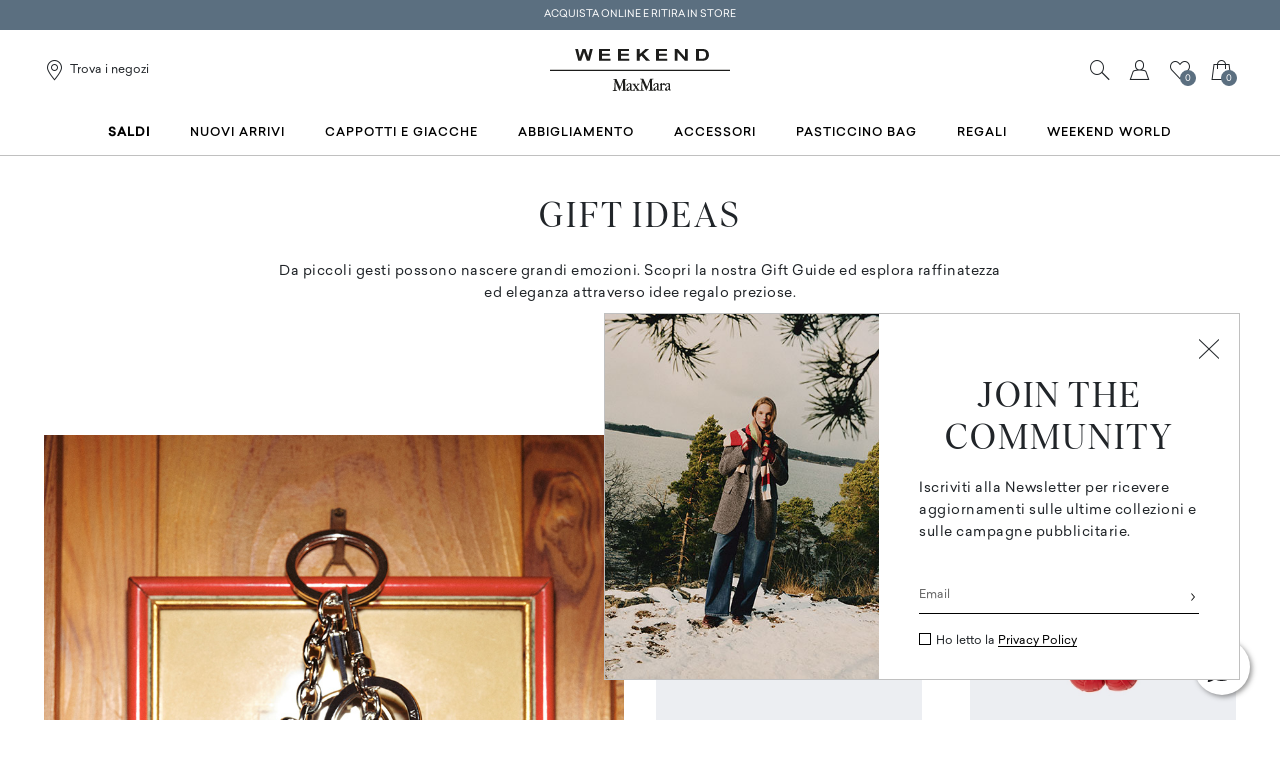

--- FILE ---
content_type: text/html;charset=UTF-8
request_url: https://it.weekendmaxmara.com/gifts/gift-guide
body_size: 32899
content:

        <!DOCTYPE html>





<!-- underline delle voci di categoria -->


        <html lang="it"
              class="no-js "
              data-controller="EditorialListingController"
              data-egon-validation="false"
              data-egon-zip-base="false"
              data-is-bare-page="false"
              data-js-component="TrackingComponent"
              data-public-path="/.resources/weekend-magnolia-module/themes/weekend-theme/202601161439-051/dist"
              data-verifalia-validation="false"
              data-version="202601161439-051"
              data-context=""
              data-themepath="/.resources/weekend-magnolia-module/themes/weekend-theme/202601161439-051/dist"
        >

            <head>
                
    <meta charset="utf-8"/>
    <meta name="viewport" content="width=device-width, initial-scale=1.0, maximum-scale=1.0, minimum-scale=1.0"/>
    <meta http-equiv="X-UA-Compatible" content="IE=edge" />








    <title>Gift Guide: Idee Regalo Eleganti e Raffinate | Weekend Max Mara</title>
    <meta name="apple-mobile-web-app-title" content="Weekend" />
    <meta name="description" content="Scopri le idee regalo di Weekend Max Mara e lasciati ispirare da un’ampia selezione di Pasticcino Bag sofisticate, foulard, bijoux, accessori e abbigliamento elegante." />
    <meta name="title" content="Gift Guide: Idee Regalo Eleganti e Raffinate | Weekend Max Mara" />

      <meta name="keywords" content="Accessori, idee regalo, collane, cinture, cappelli, foulard." />





    <!-- ======================== -->
    <!-- Social sharing meta tags -->
    <!-- ======================== -->
    <!-- Open Graph (Facebook and Google+) default values -->
    <!-- default url value -->

    <!-- Twitter card default values -->
    <!-- calculate variableColor e variableColorFirst -->
    <!-- Open Graph + twitter card-->

    <meta property="fb:page_id" content="1618054005144073" />
    <meta property="og:type" content="website" />
    <meta property="og:locale" content="it"/>
    <meta property="og:title" content="Gift Guide: Idee Regalo Eleganti e Raffinate | Weekend Max Mara " />
    <meta property="og:url" content="" />
    <meta property="og:image" content="https://it.weekendmaxmara.com" />
    <meta property="og:description" content="Scopri le idee regalo di Weekend Max Mara e lasciati ispirare da un’ampia selezione di Pasticcino Bag sofisticate, foulard, bijoux, accessori e abbigliamento elegante." />
    <meta property="og:site_name" content="Weekend" />

    <meta name="twitter:card" content="summary" />
    <meta name="twitter:site" content="@" />
    <meta name="twitter:title" content="Gift Guide: Idee Regalo Eleganti e Raffinate | Weekend Max Mara" />
    <meta name="twitter:description" content="Scopri le idee regalo di Weekend Max Mara e lasciati ispirare da un’ampia selezione di Pasticcino Bag sofisticate, foulard, bijoux, accessori e abbigliamento elegante." />
    <meta name="twitter:creator" content="" />

      <meta name="twitter:image" content="https://it.weekendmaxmara.com" />







      <link rel="canonical" href="https://it.weekendmaxmara.com/gifts/gift-guide" />

        <link rel="alternate" hreflang="x-default" href="https://www.weekendmaxmara.com" />
            <link rel="alternate" hreflang="en-at" href="https://at.weekendmaxmara.com/gifts/gift-guide" />
            <link rel="alternate" hreflang="en-be" href="https://be.weekendmaxmara.com/gifts/gift-guide" />
            <link rel="alternate" hreflang="en-bg" href="https://bg.weekendmaxmara.com/gifts/gift-guide" />
            <link rel="alternate" hreflang="en-hr" href="https://hr.weekendmaxmara.com/gifts/gift-guide" />
            <link rel="alternate" hreflang="en-cy" href="https://cy.weekendmaxmara.com/gifts/gift-guide" />
            <link rel="alternate" hreflang="en-cz" href="https://cz.weekendmaxmara.com/gifts/gift-guide" />
            <link rel="alternate" hreflang="en-dk" href="https://dk.weekendmaxmara.com/gifts/gift-guide" />
            <link rel="alternate" hreflang="en-ee" href="https://ee.weekendmaxmara.com/gifts/gift-guide" />
            <link rel="alternate" hreflang="en-fi" href="https://fi.weekendmaxmara.com/gifts/gift-guide" />
            <link rel="alternate" hreflang="en-fr" href="https://fr.weekendmaxmara.com/gifts/gift-guide" />
            <link rel="alternate" hreflang="en-de" href="https://de.weekendmaxmara.com/gifts/gift-guide" />
            <link rel="alternate" hreflang="en-gr" href="https://gr.weekendmaxmara.com/gifts/gift-guide" />
            <link rel="alternate" hreflang="en-hu" href="https://hu.weekendmaxmara.com/gifts/gift-guide" />
            <link rel="alternate" hreflang="en-ie" href="https://ie.weekendmaxmara.com/gifts/gift-guide" />
            <link rel="alternate" hreflang="it" href="https://it.weekendmaxmara.com/gifts/gift-guide" />
            <link rel="alternate" hreflang="en-lv" href="https://lv.weekendmaxmara.com/gifts/gift-guide" />
            <link rel="alternate" hreflang="en-lt" href="https://lt.weekendmaxmara.com/gifts/gift-guide" />
            <link rel="alternate" hreflang="en-lu" href="https://lu.weekendmaxmara.com/gifts/gift-guide" />
            <link rel="alternate" hreflang="en-mt" href="https://mt.weekendmaxmara.com/gifts/gift-guide" />
            <link rel="alternate" hreflang="en-nl" href="https://nl.weekendmaxmara.com/gifts/gift-guide" />
            <link rel="alternate" hreflang="en-pl" href="https://pl.weekendmaxmara.com/gifts/gift-guide" />
            <link rel="alternate" hreflang="en-pt" href="https://pt.weekendmaxmara.com/gifts/gift-guide" />
            <link rel="alternate" hreflang="en-ro" href="https://ro.weekendmaxmara.com/gifts/gift-guide" />
            <link rel="alternate" hreflang="en-sk" href="https://sk.weekendmaxmara.com/gifts/gift-guide" />
            <link rel="alternate" hreflang="en-si" href="https://si.weekendmaxmara.com/gifts/gift-guide" />
            <link rel="alternate" hreflang="en-es" href="https://es.weekendmaxmara.com/gifts/gift-guide" />
            <link rel="alternate" hreflang="en-se" href="https://se.weekendmaxmara.com/gifts/gift-guide" />
            <link rel="alternate" hreflang="it-ch" href="https://ch.weekendmaxmara.com/gifts/gift-guide" />
            <link rel="alternate" hreflang="en-gb" href="https://gb.weekendmaxmara.com/gifts/gift-guide" />
            <link rel="alternate" hreflang="en-us" href="https://us.weekendmaxmara.com/gifts/gift-guide" />
            <link rel="alternate" hreflang="en-cn" href="https://cn.weekendmaxmara.com/gifts/gift-guide" />
            <link rel="alternate" hreflang="en-ww" href="https://world.weekendmaxmara.com/gifts/gift-guide" />


  <link rel="apple-touch-icon" sizes="57x57" href="/.resources/weekend-magnolia-module/themes/weekend-theme/202601161439-051/dist/images/favicons/apple-touch-icon-57x57.png" />
  <link rel="apple-touch-icon" sizes="60x60" href="/.resources/weekend-magnolia-module/themes/weekend-theme/202601161439-051/dist/images/favicons/apple-touch-icon-60x60.png" />
  <link rel="apple-touch-icon" sizes="72x72" href="/.resources/weekend-magnolia-module/themes/weekend-theme/202601161439-051/dist/images/favicons/apple-touch-icon-72x72.png" />
  <link rel="apple-touch-icon" sizes="76x76" href="/.resources/weekend-magnolia-module/themes/weekend-theme/202601161439-051/dist/images/favicons/apple-touch-icon-76x76.png" />
  <link rel="apple-touch-icon" sizes="114x114" href="/.resources/weekend-magnolia-module/themes/weekend-theme/202601161439-051/dist/images/favicons/apple-touch-icon-114x114.png" />
  <link rel="apple-touch-icon" sizes="120x120" href="/.resources/weekend-magnolia-module/themes/weekend-theme/202601161439-051/dist/images/favicons/apple-touch-icon-120x120.png" />
  <link rel="apple-touch-icon" sizes="144x144" href="/.resources/weekend-magnolia-module/themes/weekend-theme/202601161439-051/dist/images/favicons/apple-touch-icon-144x144.png" />
  <link rel="apple-touch-icon" sizes="152x152" href="/.resources/weekend-magnolia-module/themes/weekend-theme/202601161439-051/dist/images/favicons/apple-touch-icon-152x152.png" />
  <link rel="apple-touch-icon" sizes="167x167" href="/.resources/weekend-magnolia-module/themes/weekend-theme/202601161439-051/dist/images/favicons/apple-touch-icon-167x167.png" />
  <link rel="apple-touch-icon" sizes="180x180" href="/.resources/weekend-magnolia-module/themes/weekend-theme/202601161439-051/dist/images/favicons/apple-touch-icon-180x180.png" />
  <link rel="icon" type="image/png" href="/.resources/weekend-magnolia-module/themes/weekend-theme/202601161439-051/dist/images/favicons/favicon-16x16.png" sizes="16x16" />
  <link rel="icon" type="image/png" href="/.resources/weekend-magnolia-module/themes/weekend-theme/202601161439-051/dist/images/favicons/favicon-32x32.png" sizes="32x32" />
  <link rel="mask-icon" href="/.resources/weekend-magnolia-module/themes/weekend-theme/202601161439-051/dist/images/favicons/safari-pinned-tab.svg" color="#5b6f80" />
  <link rel="shortcut icon" href="/.resources/weekend-magnolia-module/themes/weekend-theme/202601161439-051/dist/images/favicons/favicon.ico" />
  <link rel="mask-icon" color="#5b6f80" href="/.resources/weekend-magnolia-module/themes/weekend-theme/202601161439-051/dist/images/favicons/safari-pinned-tab.svg" />
  <link rel="manifest" href="/.resources/weekend-magnolia-module/themes/weekend-theme/202601161439-051/dist/images/favicons/manifest.json" crossorigin="use-credentials" />
  <meta name="theme-color" content="#ffffff" />
  <meta name="msapplication-TileColor" content="#2b5797" />
  <meta name="msapplication-TileImage" content="/.resources/weekend-magnolia-module/themes/weekend-theme/202601161439-051/dist/images/favicons/mstile-144x144.png" />
  <meta content="/.resources/weekend-magnolia-module/themes/weekend-theme/202601161439-051/dist/images/favicons/browserconfig.xml" name="msapplication-config" />
    <!--  TODO:Critical css -->
    <!--  TODO: no script css -->

<script type="text/javascript">
  (function(d,w,s,u,y,z) {
    y=d.createElement(s);
    z=d.getElementsByTagName(s)[0];
    y.src=u;
    y.type="text/javascript";
    y.async=1;
    z.parentNode.insertBefore(y,z);
  })(document,window,"script","https://assets.livestory.io/dist/livestory-weekend.min.js");
</script>
    <!-- custom tracking script used only for error pages -->
    

    <!--The utag.sync.js script should run as early as possible, preferably in the head of the document. See the Sample HTML for more information -->
    <script src="//tags.tiqcdn.com/utag/maxmara/weekend/prod/utag.sync.js">/**/</script>
    
<style>
  	/* IvarDisplay */
  	@font-face {
  		font-family: 'IvarDisplay';
  		font-display: swap;
  		src: url('/.resources/weekend-magnolia-module/themes/weekend-theme/202601161439-051/dist/fonts/IvarDisplay-Regular.woff2') format('woff2'),
  		url('/.resources/weekend-magnolia-module/themes/weekend-theme/202601161439-051/dist/fonts/IvarDisplay-Regular.woff') format('woff'),
  		url('/.resources/weekend-magnolia-module/themes/weekend-theme/202601161439-051/dist/fonts/IvarDisplay-Regular.otf') format('opentype'),
  		url('/.resources/weekend-magnolia-module/themes/weekend-theme/202601161439-051/dist/fonts/IvarDisplay-Regular.ttf')  format('truetype');
  		font-weight: normal;
  	}
  	@font-face {
  		font-family: 'IvarDisplay';
  		font-display: swap;
  		src: url('/.resources/weekend-magnolia-module/themes/weekend-theme/202601161439-051/dist/fonts/IvarDisplay-Italic.woff2') format('woff2'),
  		url('/.resources/weekend-magnolia-module/themes/weekend-theme/202601161439-051/dist/fonts/IvarDisplay-Italic.woff') format('woff'),
  		url('/.resources/weekend-magnolia-module/themes/weekend-theme/202601161439-051/dist/fonts/IvarDisplay-Italic.otf') format('opentype'),
  		url('/.resources/weekend-magnolia-module/themes/weekend-theme/202601161439-051/dist/fonts/IvarDisplay-Italic.ttf')  format('truetype');
  		font-weight: normal;
  		font-style: italic;
  	}
  	@font-face {
  		font-family: 'IvarDisplay';
  		font-display: swap;
  		src: url('/.resources/weekend-magnolia-module/themes/weekend-theme/202601161439-051/dist/fonts/IvarDisplay-Medium.woff2') format('woff2'),
  		url('/.resources/weekend-magnolia-module/themes/weekend-theme/202601161439-051/dist/fonts/IvarDisplay-Medium.woff') format('woff'),
  		url('/.resources/weekend-magnolia-module/themes/weekend-theme/202601161439-051/dist/fonts/IvarDisplay-Medium.otf') format('opentype'),
  		url('/.resources/weekend-magnolia-module/themes/weekend-theme/202601161439-051/dist/fonts/IvarDisplay-Medium.ttf')  format('truetype');
  		font-weight: 500;
  	}
  	@font-face {
  		font-family: 'IvarDisplay';
  		font-display: swap;
  		src: url('/.resources/weekend-magnolia-module/themes/weekend-theme/202601161439-051/dist/fonts/IvarDisplay-MediumItalic.woff2') format('woff2'),
  		url('/.resources/weekend-magnolia-module/themes/weekend-theme/202601161439-051/dist/fonts/IvarDisplay-MediumItalic.woff') format('woff'),
  		url('/.resources/weekend-magnolia-module/themes/weekend-theme/202601161439-051/dist/fonts/IvarDisplay-MediumItalic.otf') format('opentype'),
  		url('/.resources/weekend-magnolia-module/themes/weekend-theme/202601161439-051/dist/fonts/IvarDisplay-MediumItalic.ttf')  format('truetype');
  		font-weight: 500;
  		font-style: italic;
  	}
  	@font-face {
  		font-family: 'IvarDisplay';
  		font-display: swap;
  		src: url('/.resources/weekend-magnolia-module/themes/weekend-theme/202601161439-051/dist/fonts/IvarDisplay-SemiBold.woff2') format('woff2'),
  		url('/.resources/weekend-magnolia-module/themes/weekend-theme/202601161439-051/dist/fonts/IvarDisplay-SemiBold.woff') format('woff'),
  		url('/.resources/weekend-magnolia-module/themes/weekend-theme/202601161439-051/dist/fonts/IvarDisplay-SemiBold.otf') format('opentype'),
  		url('/.resources/weekend-magnolia-module/themes/weekend-theme/202601161439-051/dist/fonts/IvarDisplay-SemiBold.ttf')  format('truetype');
  		font-weight: 600;
  	}
  	@font-face {
  		font-family: 'IvarDisplay';
  		font-display: swap;
  		src: url('/.resources/weekend-magnolia-module/themes/weekend-theme/202601161439-051/dist/fonts/IvarDisplay-SemiBoldItalic.woff2') format('woff2'),
  		url('/.resources/weekend-magnolia-module/themes/weekend-theme/202601161439-051/dist/fonts/IvarDisplay-SemiBoldItalic.woff') format('woff'),
  		url('/.resources/weekend-magnolia-module/themes/weekend-theme/202601161439-051/dist/fonts/IvarDisplay-SemiBoldItalic.otf') format('opentype'),
  		url('/.resources/weekend-magnolia-module/themes/weekend-theme/202601161439-051/dist/fonts/IvarDisplay-SemiBoldItalic.ttf')  format('truetype');
  		font-weight: 600;
  		font-style: italic;
  	}
  	/* Sailec */
  	@font-face {
  		font-family: 'Sailec';
  		font-display: swap;
  		src:
  		url('/.resources/weekend-magnolia-module/themes/weekend-theme/202601161439-051/dist/fonts/Sailec-Regular.otf') format('opentype'),
  		url('/.resources/weekend-magnolia-module/themes/weekend-theme/202601161439-051/dist/fonts/Sailec-Regular.ttf') format('truetype');
  		font-weight: normal;
  	}
  	@font-face {
  		font-family: 'Sailec';
  		font-display: swap;
  		src:
  		url('/.resources/weekend-magnolia-module/themes/weekend-theme/202601161439-051/dist/fonts/Sailec-Medium.otf') format('opentype'),
  		url('/.resources/weekend-magnolia-module/themes/weekend-theme/202601161439-051/dist/fonts/Sailec-Medium.ttf') format('truetype');
  		font-weight: 500;
  	}
	/* Nimbus Sans */
	@font-face {
		font-family: 'Nimbus Sans';
		font-display: swap;
		src:
		url('/.resources/weekend-magnolia-module/themes/weekend-theme/202601161439-051/dist/fonts/NimbusSanDOT-Reg.otf') format('opentype');
		font-weight: 400;
	}
	@font-face {
		font-family: 'Nimbus Sans';
		font-display: swap;
		src:
		url('/.resources/weekend-magnolia-module/themes/weekend-theme/202601161439-051/dist/fonts/NimbusSanDOT-Bol.otf') format('opentype');
		font-weight: 700;
	}
	/* Nimbus Sans Extended */
	@font-face {
		font-family: 'Nimbus Sans Extended';
		font-display: swap;
		src:
		url('/.resources/weekend-magnolia-module/themes/weekend-theme/202601161439-051/dist/fonts/NimbusSanDOT-RegExt.otf') format('opentype');
		font-weight: 400;
	}
	@font-face {
		font-family: 'Nimbus Sans Extended';
		font-display: swap;
		src:
		url('/.resources/weekend-magnolia-module/themes/weekend-theme/202601161439-051/dist/fonts/NimbusSanDOT-BolExt.otf') format('opentype');
		font-weight: 700;
	}
</style>

<!-- Main css -->
<link rel="preload" href="/.resources/weekend-magnolia-module/themes/weekend-theme/202601161439-051/dist/main.css" as="style" />
<link rel="stylesheet" href="/.resources/weekend-magnolia-module/themes/weekend-theme/202601161439-051/dist/main.css"  type="text/css" />
    <link rel="preload" href="/.resources/weekend-magnolia-module/themes/weekend-theme/202601161439-051/dist/controller-EditorialListingController.css" as="style" />
    <link rel="stylesheet" href="/.resources/weekend-magnolia-module/themes/weekend-theme/202601161439-051/dist/controller-EditorialListingController.css"  type="text/css" />


            
<script>(window.BOOMR_mq=window.BOOMR_mq||[]).push(["addVar",{"rua.upush":"false","rua.cpush":"false","rua.upre":"false","rua.cpre":"true","rua.uprl":"false","rua.cprl":"false","rua.cprf":"false","rua.trans":"SJ-4ae84da5-b32a-4f00-8d52-dd371f490bee","rua.cook":"true","rua.ims":"false","rua.ufprl":"false","rua.cfprl":"true","rua.isuxp":"false","rua.texp":"norulematch","rua.ceh":"false","rua.ueh":"false","rua.ieh.st":"0"}]);</script>
                              <script>!function(a){var e="https://s.go-mpulse.net/boomerang/",t="addEventListener";if("False"=="True")a.BOOMR_config=a.BOOMR_config||{},a.BOOMR_config.PageParams=a.BOOMR_config.PageParams||{},a.BOOMR_config.PageParams.pci=!0,e="https://s2.go-mpulse.net/boomerang/";if(window.BOOMR_API_key="P5UVD-DYRUD-JMAW8-B26SD-774F4",function(){function n(e){a.BOOMR_onload=e&&e.timeStamp||(new Date).getTime()}if(!a.BOOMR||!a.BOOMR.version&&!a.BOOMR.snippetExecuted){a.BOOMR=a.BOOMR||{},a.BOOMR.snippetExecuted=!0;var i,_,o,r=document.createElement("iframe");if(a[t])a[t]("load",n,!1);else if(a.attachEvent)a.attachEvent("onload",n);r.src="javascript:void(0)",r.title="",r.role="presentation",(r.frameElement||r).style.cssText="width:0;height:0;border:0;display:none;",o=document.getElementsByTagName("script")[0],o.parentNode.insertBefore(r,o);try{_=r.contentWindow.document}catch(O){i=document.domain,r.src="javascript:var d=document.open();d.domain='"+i+"';void(0);",_=r.contentWindow.document}_.open()._l=function(){var a=this.createElement("script");if(i)this.domain=i;a.id="boomr-if-as",a.src=e+"P5UVD-DYRUD-JMAW8-B26SD-774F4",BOOMR_lstart=(new Date).getTime(),this.body.appendChild(a)},_.write("<bo"+'dy onload="document._l();">'),_.close()}}(),"".length>0)if(a&&"performance"in a&&a.performance&&"function"==typeof a.performance.setResourceTimingBufferSize)a.performance.setResourceTimingBufferSize();!function(){if(BOOMR=a.BOOMR||{},BOOMR.plugins=BOOMR.plugins||{},!BOOMR.plugins.AK){var e="true"=="true"?1:0,t="cookiepresent",n="amluaoixhzlhk2lqtaua-f-533efc375-clientnsv4-s.akamaihd.net",i="false"=="true"?2:1,_={"ak.v":"39","ak.cp":"864469","ak.ai":parseInt("487154",10),"ak.ol":"0","ak.cr":9,"ak.ipv":4,"ak.proto":"h2","ak.rid":"b108842","ak.r":47358,"ak.a2":e,"ak.m":"a","ak.n":"essl","ak.bpcip":"3.23.64.0","ak.cport":43666,"ak.gh":"23.208.24.228","ak.quicv":"","ak.tlsv":"tls1.3","ak.0rtt":"","ak.0rtt.ed":"","ak.csrc":"-","ak.acc":"","ak.t":"1768986664","ak.ak":"hOBiQwZUYzCg5VSAfCLimQ==zBQQwdlHvfT0PCL2pJY0sI+36Q/hHYliCeokUtCeJ2Qqj+wns+DR9UCfDsc3oGbMXG8y/j33VpsKItRAzZWbEUc6Q+2QHzmVmPwEOc3MYmVn3e/HrIuUHxh14PoVDspF2kpFtMGD6X7RP4Q1ntx3K88LBGKn7AsM4vsWMTn5F/9PEi9hGVnIr11pVReG5Q4YErFvjR0tPDbI7W6fv4V207Ciq6wAanAga36WN9dQJ4LBIw9Gv0ZcP9L7wMHMjS46SHo3O2wpjgl8hrgWbVLNELChTK4/2ap6V/X3asBiAFciD7m5mqVVQkX8ZY7snusD9oe+629Eb5q5mrfEHByNNzEGY/x/h5vx25iFgU0YdaPhNU6HrpxkTKrzjHt3XZq+zDlTb9Fxu40eNlMjJUcrJnfnARpNU8ic9vnHwdbH3Wg=","ak.pv":"198","ak.dpoabenc":"","ak.tf":i};if(""!==t)_["ak.ruds"]=t;var o={i:!1,av:function(e){var t="http.initiator";if(e&&(!e[t]||"spa_hard"===e[t]))_["ak.feo"]=void 0!==a.aFeoApplied?1:0,BOOMR.addVar(_)},rv:function(){var a=["ak.bpcip","ak.cport","ak.cr","ak.csrc","ak.gh","ak.ipv","ak.m","ak.n","ak.ol","ak.proto","ak.quicv","ak.tlsv","ak.0rtt","ak.0rtt.ed","ak.r","ak.acc","ak.t","ak.tf"];BOOMR.removeVar(a)}};BOOMR.plugins.AK={akVars:_,akDNSPreFetchDomain:n,init:function(){if(!o.i){var a=BOOMR.subscribe;a("before_beacon",o.av,null,null),a("onbeacon",o.rv,null,null),o.i=!0}return this},is_complete:function(){return!0}}}}()}(window);</script></head>


            <body class="  previewmode t-editorial-listing " data-controller="EditorialListing"
                  data-nl-key=""
                  data-nl-link=""
                  data-nl-start-time=""
                  data-nl-end-time=""
                  data-category="Regali"
                  data-subcategory="Gift Guide: Idee Regalo Eleganti e Raffinate | Weekend Max Mara"
                  data-modal-key=""
                  data-modal-link=""
                  data-modal-start-time=""
                  data-modal-end-time=""
                  data-modal-template=""
                  data-language="it"
                  data-website="IT"
                  data-product-code=""
                  data-share-link=""
                  data-is-arvato=""
                  data-show-privacy-modal="false"
                  data-iseu="true"
            >
<!-- analytics -->


<script type="text/javascript">
    var temp_reportsuite = 'diffusionetessilemaitprod,diffusionetessilemaprod';
    var utag_data = new Object();

      utag_data['page_3_level']="it"; /* Third Level Domain */
      utag_data['page_type']="na:t-editorial-listing"; /* Pagetype */
      utag_data['page_language']="italian"; /* Language */
      utag_data['customer_email']="anonymous"; /* Client ID */
      utag_data['login_status']="0"; /* Status Log-in */
      utag_data['login_type']="email"; /* Type Log-in */
      utag_data['page_name']="it:na:t-editorial-listing:"; /* Pagename */
      utag_data['page_section']="general-info"; /* Site Sections */


      utag_data['order_currency']="EUR"; /* Currency */

    utag_data['pk_consumer']=""; /* pk_consumer  */


        utag_data['banner_name'] = "[]";






        utag_data['sorting_type'] = "";
        utag_data['sorting_method'] = "solr_sorting";







                var products = [




        





        {
            id: "WE5721096406076",
            qty: "1",
            price: "89.00",
            currency: "EUR",
            name: "WKAFANTINO",
            color: "NOCCIOLA",
            size: "",
            category: "accessories",
            categoryId: "304",
            type : "",
            collection: "",
            season: "SS2026",
            item_group_id: "WE5721096406076",
            isChange: "",
            isReturn: ""

        }

                                ,




        





        {
            id: "WE5721116406077",
            qty: "1",
            price: "99.00",
            currency: "EUR",
            name: "WKASARTA",
            color: "ROSSO SCURO",
            size: "",
            category: "accessories",
            categoryId: "304",
            type : "",
            collection: "",
            season: "SS2026",
            item_group_id: "WE5721116406077",
            isChange: "",
            isReturn: ""

        }

                                ,




        





        {
            id: "WE5721096406073",
            qty: "1",
            price: "89.00",
            currency: "EUR",
            name: "WKAFANTINO",
            color: "CIPRIA",
            size: "",
            category: "accessories",
            categoryId: "304",
            type : "",
            collection: "",
            season: "SS2026",
            item_group_id: "WE5721096406073",
            isChange: "",
            isReturn: ""

        }

                                ,




        





        {
            id: "WE5721096406072",
            qty: "1",
            price: "89.00",
            currency: "EUR",
            name: "WKAFANTINO",
            color: "ROSSO",
            size: "",
            category: "accessories",
            categoryId: "304",
            type : "",
            collection: "",
            season: "SS2026",
            item_group_id: "WE5721096406072",
            isChange: "",
            isReturn: ""

        }

                                ,




        





        {
            id: "WE5721096406074",
            qty: "1",
            price: "89.00",
            currency: "EUR",
            name: "WKAFANTINO",
            color: "GIALLO",
            size: "",
            category: "accessories",
            categoryId: "304",
            type : "",
            collection: "",
            season: "SS2026",
            item_group_id: "WE5721096406074",
            isChange: "",
            isReturn: ""

        }

                                ,




        





        {
            id: "WE5721096406075",
            qty: "1",
            price: "89.00",
            currency: "EUR",
            name: "WKAFANTINO",
            color: "GRIGIO CHIARO",
            size: "",
            category: "accessories",
            categoryId: "304",
            type : "",
            collection: "",
            season: "SS2026",
            item_group_id: "WE5721096406075",
            isChange: "",
            isReturn: ""

        }

                                ,




        





        {
            id: "WE5721106406070",
            qty: "1",
            price: "119.00",
            currency: "EUR",
            name: "WKASETA",
            color: "NERO",
            size: "",
            category: "accessories",
            categoryId: "304",
            type : "",
            collection: "",
            season: "SS2026",
            item_group_id: "WE5721106406070",
            isChange: "",
            isReturn: ""

        }

                                ,




        





        {
            id: "WE5721106406068",
            qty: "1",
            price: "119.00",
            currency: "EUR",
            name: "WKASETA",
            color: "BEIGE",
            size: "",
            category: "accessories",
            categoryId: "304",
            type : "",
            collection: "",
            season: "SS2026",
            item_group_id: "WE5721106406068",
            isChange: "",
            isReturn: ""

        }

                                ,




        





        {
            id: "WE5711046406061",
            qty: "1",
            price: "189.00",
            currency: "EUR",
            name: "WKAFLORES",
            color: "ROSA ANTICO",
            size: "",
            category: "accessories",
            categoryId: "304",
            type : "",
            collection: "",
            season: "SS2026",
            item_group_id: "WE5711046406061",
            isChange: "",
            isReturn: ""

        }

                                ,




        





        {
            id: "WE5711046406039",
            qty: "1",
            price: "189.00",
            currency: "EUR",
            name: "WKAFLORES",
            color: "BLU MARINO",
            size: "",
            category: "accessories",
            categoryId: "304",
            type : "",
            collection: "",
            season: "SS2026",
            item_group_id: "WE5711046406039",
            isChange: "",
            isReturn: ""

        }

                                ,




        





        {
            id: "WE5711036406061",
            qty: "1",
            price: "219.00",
            currency: "EUR",
            name: "PEGASO",
            color: "ROSA ANTICO",
            size: "",
            category: "accessories",
            categoryId: "304",
            type : "",
            collection: "",
            season: "SS2026",
            item_group_id: "WE5711036406061",
            isChange: "",
            isReturn: ""

        }

                                ,




        





        {
            id: "WE5711036406039",
            qty: "1",
            price: "219.00",
            currency: "EUR",
            name: "PEGASO",
            color: "BLU MARINO",
            size: "",
            category: "accessories",
            categoryId: "304",
            type : "",
            collection: "",
            season: "SS2026",
            item_group_id: "WE5711036406039",
            isChange: "",
            isReturn: ""

        }

                                ,




        





        {
            id: "WE5751016406001",
            qty: "1",
            price: "69.00",
            currency: "EUR",
            name: "WKALEONE",
            color: "ROSSO",
            size: "",
            category: "jewelry",
            categoryId: "303",
            type : "",
            collection: "",
            season: "SS2026",
            item_group_id: "WE5751016406001",
            isChange: "",
            isReturn: ""

        }

                                ,




        





        {
            id: "WE5751026406004",
            qty: "1",
            price: "79.00",
            currency: "EUR",
            name: "WKACRESPO",
            color: "NERO",
            size: "",
            category: "jewelry",
            categoryId: "303",
            type : "",
            collection: "",
            season: "SS2026",
            item_group_id: "WE5751026406004",
            isChange: "",
            isReturn: ""

        }

                                ,




        





        {
            id: "WE5751026406002",
            qty: "1",
            price: "79.00",
            currency: "EUR",
            name: "WKACRESPO",
            color: "GIALLO",
            size: "",
            category: "jewelry",
            categoryId: "303",
            type : "",
            collection: "",
            season: "SS2026",
            item_group_id: "WE5751026406002",
            isChange: "",
            isReturn: ""

        }

                                ,




        





        {
            id: "WE5751036406003",
            qty: "1",
            price: "69.00",
            currency: "EUR",
            name: "WKAPOMPOSA",
            color: "VERDE",
            size: "",
            category: "jewelry",
            categoryId: "303",
            type : "",
            collection: "",
            season: "SS2026",
            item_group_id: "WE5751036406003",
            isChange: "",
            isReturn: ""

        }

                                ,




        





        {
            id: "WE5721026406001",
            qty: "1",
            price: "159.00",
            currency: "EUR",
            name: "WKAFARFALLA",
            color: "ROSA ANTICO",
            size: "",
            category: "accessories",
            categoryId: "304",
            type : "",
            collection: "",
            season: "SS2026",
            item_group_id: "WE5721026406001",
            isChange: "",
            isReturn: ""

        }

                                ,




        





        {
            id: "WE5721026406003",
            qty: "1",
            price: "159.00",
            currency: "EUR",
            name: "WKAFARFALLA",
            color: "GRIGIO SCURO",
            size: "",
            category: "accessories",
            categoryId: "304",
            type : "",
            collection: "",
            season: "SS2026",
            item_group_id: "WE5721026406003",
            isChange: "",
            isReturn: ""

        }

                                ,




        





        {
            id: "WE5721046406082",
            qty: "1",
            price: "179.00",
            currency: "EUR",
            name: "DIOMEDE",
            color: "BIANCO AVORIO",
            size: "",
            category: "accessories",
            categoryId: "304",
            type : "",
            collection: "",
            season: "SS2026",
            item_group_id: "WE5721046406082",
            isChange: "",
            isReturn: ""

        }

                                ,




        





        {
            id: "WE5721046406084",
            qty: "1",
            price: "179.00",
            currency: "EUR",
            name: "DIOMEDE",
            color: "TORTORA",
            size: "",
            category: "accessories",
            categoryId: "304",
            type : "",
            collection: "",
            season: "SS2026",
            item_group_id: "WE5721046406084",
            isChange: "",
            isReturn: ""

        }

                                ,




        





        {
            id: "WE5511106406001",
            qty: "1",
            price: "199.00",
            currency: "EUR",
            name: "WKALAMA",
            color: "ROSA ANTICO",
            size: "",
            category: "bags",
            categoryId: "301",
            type : "",
            collection: "",
            season: "SS2026",
            item_group_id: "WE5511106406001",
            isChange: "",
            isReturn: ""

        }

                                ,




        





        {
            id: "WE5511106406003",
            qty: "1",
            price: "199.00",
            currency: "EUR",
            name: "WKALAMA",
            color: "GRIGIO SCURO",
            size: "",
            category: "bags",
            categoryId: "301",
            type : "",
            collection: "",
            season: "SS2026",
            item_group_id: "WE5511106406003",
            isChange: "",
            isReturn: ""

        }

                                ,




        





        {
            id: "WE5511096406002",
            qty: "1",
            price: "179.00",
            currency: "EUR",
            name: "WKATARGA",
            color: "ROSA",
            size: "",
            category: "bags",
            categoryId: "301",
            type : "",
            collection: "",
            season: "SS2026",
            item_group_id: "WE5511096406002",
            isChange: "",
            isReturn: ""

        }

                                ,




        





        {
            id: "WE5511096406003",
            qty: "1",
            price: "179.00",
            currency: "EUR",
            name: "WKATARGA",
            color: "ARGENTO",
            size: "",
            category: "bags",
            categoryId: "301",
            type : "",
            collection: "",
            season: "SS2026",
            item_group_id: "WE5511096406003",
            isChange: "",
            isReturn: ""

        }

                                ,




        





        {
            id: "WE5741016406002",
            qty: "1",
            price: "249.00",
            currency: "EUR",
            name: "WKATECNICO",
            color: "ROSSO SCURO",
            size: "",
            category: "scarves-and-foulards",
            categoryId: "302",
            type : "",
            collection: "",
            season: "SS2026",
            item_group_id: "WE5741016406002",
            isChange: "",
            isReturn: ""

        }

                                ,




        





        {
            id: "WE5541036406005",
            qty: "1",
            price: "179.00",
            currency: "EUR",
            name: "WKAFASCIA",
            color: "VERDE SMERALDO",
            size: "",
            category: "scarves-and-foulards",
            categoryId: "302",
            type : "",
            collection: "",
            season: "SS2026",
            item_group_id: "WE5541036406005",
            isChange: "",
            isReturn: ""

        }

                                ,




        





        {
            id: "WE5541036406006",
            qty: "1",
            price: "179.00",
            currency: "EUR",
            name: "WKAFASCIA",
            color: "AZZURRO",
            size: "",
            category: "scarves-and-foulards",
            categoryId: "302",
            type : "",
            collection: "",
            season: "SS2026",
            item_group_id: "WE5541036406006",
            isChange: "",
            isReturn: ""

        }

                                ,




        





        {
            id: "WE5541036406007",
            qty: "1",
            price: "179.00",
            currency: "EUR",
            name: "WKAFASCIA",
            color: "BEIGE",
            size: "",
            category: "scarves-and-foulards",
            categoryId: "302",
            type : "",
            collection: "",
            season: "SS2026",
            item_group_id: "WE5541036406007",
            isChange: "",
            isReturn: ""

        }

                                ,




        





        {
            id: "WE5571016406007",
            qty: "1",
            price: "99.00",
            currency: "EUR",
            name: "WKAVOLONTA",
            color: "MARRONE BEIGE",
            size: "",
            category: "accessories",
            categoryId: "304",
            type : "",
            collection: "",
            season: "SS2026",
            item_group_id: "WE5571016406007",
            isChange: "",
            isReturn: ""

        }

                                ,




        





        {
            id: "WE5741016406007",
            qty: "1",
            price: "249.00",
            currency: "EUR",
            name: "WKATECNICO",
            color: "MARRONE BEIGE",
            size: "",
            category: "scarves-and-foulards",
            categoryId: "302",
            type : "",
            collection: "",
            season: "SS2026",
            item_group_id: "WE5741016406007",
            isChange: "",
            isReturn: ""

        }

                                ,




        





        {
            id: "WE5571066406004",
            qty: "1",
            price: "119.00",
            currency: "EUR",
            name: "WKACADUCA",
            color: "BLU NOTTE",
            size: "",
            category: "accessories",
            categoryId: "304",
            type : "",
            collection: "",
            season: "SS2026",
            item_group_id: "WE5571066406004",
            isChange: "",
            isReturn: ""

        }

                                ,




        





        {
            id: "WE5541096406007",
            qty: "1",
            price: "199.00",
            currency: "EUR",
            name: "WKACEDRO",
            color: "BLU NOTTE",
            size: "",
            category: "scarves-and-foulards",
            categoryId: "302",
            type : "",
            collection: "",
            season: "SS2026",
            item_group_id: "WE5541096406007",
            isChange: "",
            isReturn: ""

        }

                                ,




        





        {
            id: "WE5541146406003",
            qty: "1",
            price: "99.00",
            currency: "EUR",
            name: "WKAONESTO",
            color: "BLU NOTTE",
            size: "",
            category: "scarves-and-foulards",
            categoryId: "302",
            type : "",
            collection: "",
            season: "SS2026",
            item_group_id: "WE5541146406003",
            isChange: "",
            isReturn: ""

        }

                                ,




        





        {
            id: "WE5541146406001",
            qty: "1",
            price: "99.00",
            currency: "EUR",
            name: "WKAONESTO",
            color: "BLU",
            size: "",
            category: "scarves-and-foulards",
            categoryId: "302",
            type : "",
            collection: "",
            season: "SS2026",
            item_group_id: "WE5541146406001",
            isChange: "",
            isReturn: ""

        }

                                ,




        





        {
            id: "WE5541146406002",
            qty: "1",
            price: "99.00",
            currency: "EUR",
            name: "WKAONESTO",
            color: "CARAMELLO",
            size: "",
            category: "scarves-and-foulards",
            categoryId: "302",
            type : "",
            collection: "",
            season: "SS2026",
            item_group_id: "WE5541146406002",
            isChange: "",
            isReturn: ""

        }

                                ,




        





        {
            id: "WE5541136406001",
            qty: "1",
            price: "149.00",
            currency: "EUR",
            name: "WKAEDUCATA",
            color: "ANTRACITE",
            size: "",
            category: "scarves-and-foulards",
            categoryId: "302",
            type : "",
            collection: "",
            season: "SS2026",
            item_group_id: "WE5541136406001",
            isChange: "",
            isReturn: ""

        }

                                ,




        





        {
            id: "WE5756185406001",
            qty: "1",
            price: "99.00",
            currency: "EUR",
            name: "PASTICCINOC3",
            color: "ORO",
            size: "",
            category: "jewelry",
            categoryId: "303",
            type : "",
            collection: "",
            season: "FW2025",
            item_group_id: "WE5756185406001",
            isChange: "",
            isReturn: ""

        }

                                ,




        





        {
            id: "WE5751176406003",
            qty: "1",
            price: "69.00",
            currency: "EUR",
            name: "WKAPASTICCINOC7",
            color: "ROSA",
            size: "",
            category: "jewelry",
            categoryId: "303",
            type : "",
            collection: "",
            season: "SS2026",
            item_group_id: "WE5751176406003",
            isChange: "",
            isReturn: ""

        }

                                ,




        





        {
            id: "WE5756215406001",
            qty: "1",
            price: "99.00",
            currency: "EUR",
            name: "PASTICCINOC2",
            color: "ORO",
            size: "",
            category: "jewelry",
            categoryId: "303",
            type : "",
            collection: "",
            season: "FW2025",
            item_group_id: "WE5756215406001",
            isChange: "",
            isReturn: ""

        }

                                ,




        





        {
            id: "WE5756015506002",
            qty: "1",
            price: "119.00",
            currency: "EUR",
            name: "PASTICCINOC4",
            color: "NERO",
            size: "",
            category: "jewelry",
            categoryId: "303",
            type : "",
            collection: "",
            season: "FW2025",
            item_group_id: "WE5756015506002",
            isChange: "",
            isReturn: ""

        }

                                ,




        





        {
            id: "WE5751106406001",
            qty: "1",
            price: "169.00",
            currency: "EUR",
            name: "WKAONDE",
            color: "ORO",
            size: "",
            category: "jewelry",
            categoryId: "303",
            type : "",
            collection: "",
            season: "SS2026",
            item_group_id: "WE5751106406001",
            isChange: "",
            isReturn: ""

        }

                                ,




        





        {
            id: "WE5751096406001",
            qty: "1",
            price: "169.00",
            currency: "EUR",
            name: "WKAPEVERA",
            color: "ORO",
            size: "",
            category: "jewelry",
            categoryId: "303",
            type : "",
            collection: "",
            season: "SS2026",
            item_group_id: "WE5751096406001",
            isChange: "",
            isReturn: ""

        }

                                ,




        





        {
            id: "WE5751136406001",
            qty: "1",
            price: "175.00",
            currency: "EUR",
            name: "WKAESORDIO",
            color: "VERDE SMERALDO",
            size: "",
            category: "jewelry",
            categoryId: "303",
            type : "",
            collection: "",
            season: "SS2026",
            item_group_id: "WE5751136406001",
            isChange: "",
            isReturn: ""

        }

                                ,




        





        {
            id: "WE5751126406001",
            qty: "1",
            price: "139.00",
            currency: "EUR",
            name: "WKANEUTRO",
            color: "ORO",
            size: "",
            category: "jewelry",
            categoryId: "303",
            type : "",
            collection: "",
            season: "SS2026",
            item_group_id: "WE5751126406001",
            isChange: "",
            isReturn: ""

        }

                ];
                //7
                utag_data['products'] = products;
                utag_data['productList'] = products;




</script>

    <script type="text/javascript">
        (function(a,b,c,d){ a='//tags.tiqcdn.com/utag/maxmara/weekend/prod/utag.js';b=document;c='script';d=b.createElement(c);d.src=a;d.type='text/java'+c;d.async=true; a=b.getElementsByTagName(c)[0];a.parentNode.insertBefore(d,a); })();
    </script>




                <div class="skip-to-main__container">
                    <div class="skip-to-main__wrapper">
                        <a href="#page-wrapper" class="skip-to-main__link " tabindex="0"><span class="text">Torna al contenuto principale</span></a>
                    </div>
                </div>


<div class="c-benefit-bar  " data-js-component="CarouselComponent" data-benefit-bar=""
data-prev-label="Precedente" data-next-label="Successivo">
    <div class="c-b-bar__wrapper">
        <div class="c-b-bar__content">
                <div class="c-b-bar__content" data-carousel="true" data-prev-label="Precedente" data-next-label="Successivo" data-slides="1" data-fade="true" data-autoplay="true" data-infinite="true" data-slides-to-scroll="1">
    <div class="c-b-bar__item">
            SPEDIZIONI E RESI GRATUITI
    </div>
    <div class="c-b-bar__item">


        <a href="/servizi-speciali"
           class=""
           target=""
           rel=""
           
           id=""
           
           
        >

                ACQUISTA ONLINE E RITIRA IN STORE

        </a>
    
    </div>
                </div>
        </div>
    </div>
</div>
<header class="c-main-header" data-js-component="HeaderComponent">
    <div class="c-m-h__wrapper" data-main-header="">
        <div class="c-m-h__main-section">
            <div class="c-m-h__actions">
                <button type="button" class="c-m-h__actions__menu btn-menu-burger" data-trigger-menu="" aria-label="Apri il menù">
                    <span class="burger-menu">
                        <span class="icon-box">
                            <i class="icon-menu"><!--_--></i>
                        </span>
                    </span>
                    <span class="burger-close">
                        <span class="icon-box">
                            <i class="icon-close"><!--_--></i>
                        </span>
                    </span>
                </button>
                <a class="c-m-h__actions__desk-store" href="/store-locator">
                    <span class="icon-box"><i class="icon-gps"><!--_--></i></span>
                    <span class="c-m-h__actions__desk-store__label">Trova i negozi</span>
                </a>
            </div>
            <div class="c-m-h__logo">
















    <a href="/" class="" aria-label="Weekend MaxMara Logo">
  <picture
  
  
  
  >


            <source type="image/webp" srcset="/.resources/weekend-magnolia-module/themes/weekend-theme/202601161439-051/dist/images/we-logo.svg"/>


      


        <noscript class="d-none">
            <img src="/.resources/weekend-magnolia-module/themes/weekend-theme/202601161439-051/dist/images/we-logo.svg" alt="Weekend MaxMara Logo"/>
        </noscript>
<img  class="lazyload " 
 src="[data-uri]" 
 loading="lazy" 


 alt="Weekend MaxMara Logo" 





 data-original="" data-src="/.resources/weekend-magnolia-module/themes/weekend-theme/202601161439-051/dist/images/we-logo.svg" 

/>


  </picture>
  </a>


            </div>
                <div class="c-m-h__actions--right">
                    <button type="button" class="c-m-h__actions__search" data-trigger-search="" aria-label="Cerca" aria-haspopup="dialog" aria-expanded="false">
                        <span class="icon-box"><i class="icon-search"><!--_--></i></span>
                    </button>


    <div class="c-m-h__actions__desk-account action--login">
            <a href="/login" aria-label="Vai alla pagina di login">
                <span class="icon-box">
                    <i class="icon-account" aria-hidden="true"><!--_--></i>
                </span>
            </a>
        <button 
            class="c-m-h__actions__desk-account__button" 
            data-account-button-show=""
            aria-label="Apri il MyAccount"
            data-label-open="Apri il MyAccount"
            data-label-close="Chiudi l'account"
            aria-haspopup="menu" 
            aria-expanded="false"
            aria-controls="account-menu"
            >
            <i class="icon-chevron-down" aria-hidden="true"></i>
            <i class="icon-chevron-up" aria-hidden="true"></i>

        </button>

<div id="account-menu" class="l-quick-account" data-logged="false" data-account-layer role="dialog" aria-modal="true">
    <div class="l-q-a__wrapper position-popup-mobile" data-js-component="SimpleBarComponent">
            <div class="l-acc__header">
                <span class="l-acc__title">Login</span>
            </div>
<!--div MAIN LOGIN-->
<div id="login-form" class="l-acc__main-login show-form" data-title="Login">
    <div class="l-acc__form">
        <!--PASSWORD RECOVERY LINK-->

        
  <form action="/j_spring_security_check" method="post" class="js-validate-form " id="headerLoginForm" >

      <input name="errorparam" type="hidden" value="loginerror"/>
      <input name="formId" type="hidden" value="headerLoginForm"/>
      <input name="fromHeader" type="hidden" value="true"/>
      <input name="formurl" type="hidden" value="/gifts/gift-guide"/>
      <!--EMAIL-->
      <fieldset  class="l-acc__form__fieldset form-group ">
        <label for="j_username" class="l-acc__form__label">Email*</label>
        <input type="email"
               class="l-acc__form__input "
               name="j_username"
               id="j_username"
               required="required"
               data-validation="email"
               aria-label="Email"
        />
      </fieldset>
      <!--PASSWORD -->
      <fieldset class="l-acc__form__fieldset form-group password-group ">
        <label for="j_password" class="l-acc__form__label">Password*</label>
        <div class="password-wrapper">
          <input name="j_password"
                 id="j_password"
                 type="password"
                 autocomplete="off"
                 class="l-acc__form__input "
                 required="required"
                 data-validation="standard"
                 aria-label="Password"
          />
            <button type="button" class="toggle-password" aria-label="Mostra password" data-js-component="ShowPasswordComponent">
                <i class="icon-eye" ></i>
            </button>
        </div>
        <!--PASSWORD RECOVERY LINK-->
        <a data-target-form="main-recovery-form"
           href="/passwordreset"
           class="l-acc__recovery-login-link password-recovery-link"
        >Password dimenticata?</a>
      </fieldset>
      <button class="l-acc__form__login cta-primary cta-full-width "
              type="submit"
              data-spinner=""
              aria-label="Accedi"
      >
        <span class="bg-top"><!--_--></span>
        <span class="text" data-cta-text="Accedi">Accedi</span>
        <span class="bg-bottom"><!--_--></span>
      </button>
  </form>

    </div>
    <!--REGISTER BOTTOM BOX-->
    <div class="l-acc__register">
        <div class="l-acc__register__message">Non sei registrato?</div>
            <a href="/register" class="cta-secondary cta-full-width" aria-label="Crea nuovo account ">
            <span class="bg-top"><!--_--></span>
            <span class="text" data-cta-text="Crea nuovo account ">Crea nuovo account </span>
            <span class="bg-bottom"><!--_--></span>
        </a>
    </div>
</div>    </div>
</div>    </div>
                        <a
                            href="/wishlist"
                            class="c-m-h__actions__desk-wishlist wishlist js-addtowishlist-link"
                            aria-label="Wishlist 0"
                            data-aria-label="Wishlist"
                        >
                            <span class="icon-box">
                                <i class="icon-wishlist"><!--_--></i>
                                <span class="icon-box__dot wishlistCount">0</span>
                            </span>
                        </a>
                    <a class="c-m-h__actions__mini-cart" href="/cart" aria-label="My Shopping Bag">
                        <span class="icon-box">
                            <i class="icon-bag" aria-hidden="true"><!--_--></i>
                            <span class="icon-box__dot">0</span>
                        </span>
                    </a>
        <div class="c-m-h__actions__desk-mini-cart action--quickcart" data-js-component="MiniCartComponent">
            <a class="js-minicart" 
                    href="/cart"
                    data-url="/action/minicart" 
                    data-link="/action/open-quickcartnotification"
                    data-giftcard-link="/action/open-minicart" 
                    data-disabled="true"
                    aria-label="My Shopping Bag">
                <span class="icon-box">
                    <i class="icon-bag" aria-hidden="true"><!--_--></i>
                    <span class="icon-box__dot" data-mcqty="0" aria-hidden="true"><!--_--></span>
                </span>
            </a>
            <button 
                class="c-m-h__actions__desk-mini-cart__button" 
                data-minicart-trigger=""
                aria-label="Apertura minicart"
                aria-haspopup="dialog" aria-expanded="false"
                >
                <i class="icon-chevron-down"></i>
                <i class="icon-chevron-up"></i>
            </button>


        <div id="cart-layer-dialog"
             class="l-quick-cart"
             role="dialog"
             aria-labelledby="cart-layer-title"
             aria-modal="true"
             aria-hidden="true"
             data-js-component="CartLayerComponent" tabindex="-1">
            <div class="l-q-c__wrapper position-popup-mobile" data-js-component="SimpleBarComponent">
                <!-- Title -->
                <div class="l-q-c__header">
                    <!-- SET data-qty to get quantity of items on Shopbag -->
                    <span id="cart-layer-title"
                          class="l-q-c__title"
                          role="heading"
                          aria-level="2"
                          data-mcqty="0">Shopping Bag</span>
                </div>
                <div class="l-q-c__empty-msg" role="status" aria-live="polite">La tua Shopping Bag è vuota</div>
                <!-- Items scroll container -->
                <ul class="l-q-c__items-container"
                    role="list"
                    aria-label="Shopping Bag items"
                    data-items-container=""
                    data-simplebar="init">
                                        </ul>
                <!-- Checkout div -->
                <div class="l-q-c__checkout" data-mc-checkout="">
                </div>
            </div>
        </div>
        </div>
                </div>
        </div>
    </div>
<div class="c-m-h__menu-wrapper" data-menu-container="" id="main-navigation">
<!-- Menu nav header -->
    <nav class="c-m-h__menu-nav" data-nav-level="1" aria-label="navigation.main.label">
        <ul class="c-m-h__menu-nav__list" role="menu">





<li class="c-m-h__menu-item sales"
        role="menuitem"
    >
    <a href="/sale"
       data-item-text="Saldi"
       class="--full-width-link"
    >
        <span class="text" data-item-text="Saldi">Saldi</span>
    </a>
</li>





<li class="c-m-h__menu-item "
        data-panel-target="nuovi-arrivi"
        role="menuitem"
        aria-haspopup="menu"
        data-menu-item=""
    >
    <a href="/nuovi-arrivi"
       data-item-text="Nuovi Arrivi"
       class="--full-width-link"
    >
        <span class="text" data-item-text="Nuovi Arrivi">Nuovi Arrivi</span>
            <button
              class="--full-width-button"
              aria-expanded="false"
              aria-controls="submenu-nuovi-arrivi"
              tabindex="-1"
            >
              <i class="icon-chevron-right" aria-hidden="true"></i>
            </button>
    </a>
        <button
            aria-label="Apri il sottomenu Nuovi Arrivi"
            aria-haspopup="menu"
            aria-expanded="false"
            aria-controls="submenu-nuovi-arrivi"
            >
            <i class="icon-chevron-down" aria-hidden="true"><!--_--></i>
            <i class="icon-chevron-up" aria-hidden="true"><!--_--></i>
        </button>
</li>





<li class="c-m-h__menu-item "
        data-panel-target="cappotti-e-giacche"
        role="menuitem"
        aria-haspopup="menu"
        data-menu-item=""
    >
    <a href="/cappotti-e-giacche"
       data-item-text="Cappotti e Giacche"
       class="--full-width-link"
    >
        <span class="text" data-item-text="Cappotti e Giacche">Cappotti e Giacche</span>
            <button
              class="--full-width-button"
              aria-expanded="false"
              aria-controls="submenu-cappotti-e-giacche"
              tabindex="-1"
            >
              <i class="icon-chevron-right" aria-hidden="true"></i>
            </button>
    </a>
        <button
            aria-label="Apri il sottomenu Cappotti e Giacche"
            aria-haspopup="menu"
            aria-expanded="false"
            aria-controls="submenu-cappotti-e-giacche"
            >
            <i class="icon-chevron-down" aria-hidden="true"><!--_--></i>
            <i class="icon-chevron-up" aria-hidden="true"><!--_--></i>
        </button>
</li>





<li class="c-m-h__menu-item "
        data-panel-target="abbigliamento"
        role="menuitem"
        aria-haspopup="menu"
        data-menu-item=""
    >
    <a href="/abbigliamento"
       data-item-text="Abbigliamento"
       class="--full-width-link"
    >
        <span class="text" data-item-text="Abbigliamento">Abbigliamento</span>
            <button
              class="--full-width-button"
              aria-expanded="false"
              aria-controls="submenu-abbigliamento"
              tabindex="-1"
            >
              <i class="icon-chevron-right" aria-hidden="true"></i>
            </button>
    </a>
        <button
            aria-label="Apri il sottomenu Abbigliamento"
            aria-haspopup="menu"
            aria-expanded="false"
            aria-controls="submenu-abbigliamento"
            >
            <i class="icon-chevron-down" aria-hidden="true"><!--_--></i>
            <i class="icon-chevron-up" aria-hidden="true"><!--_--></i>
        </button>
</li>





<li class="c-m-h__menu-item "
        data-panel-target="accessori"
        role="menuitem"
        aria-haspopup="menu"
        data-menu-item=""
    >
    <a href="/accessori"
       data-item-text="Accessori"
       class="--full-width-link"
    >
        <span class="text" data-item-text="Accessori">Accessori</span>
            <button
              class="--full-width-button"
              aria-expanded="false"
              aria-controls="submenu-accessori"
              tabindex="-1"
            >
              <i class="icon-chevron-right" aria-hidden="true"></i>
            </button>
    </a>
        <button
            aria-label="Apri il sottomenu Accessori"
            aria-haspopup="menu"
            aria-expanded="false"
            aria-controls="submenu-accessori"
            >
            <i class="icon-chevron-down" aria-hidden="true"><!--_--></i>
            <i class="icon-chevron-up" aria-hidden="true"><!--_--></i>
        </button>
</li>





<li class="c-m-h__menu-item "
        data-panel-target="pasticcino-bag"
        role="menuitem"
        aria-haspopup="menu"
        data-menu-item=""
    >
    <a href="/pasticcino-bag"
       data-item-text="Pasticcino Bag"
       class="--full-width-link"
    >
        <span class="text" data-item-text="Pasticcino Bag">Pasticcino Bag</span>
            <button
              class="--full-width-button"
              aria-expanded="false"
              aria-controls="submenu-pasticcino-bag"
              tabindex="-1"
            >
              <i class="icon-chevron-right" aria-hidden="true"></i>
            </button>
    </a>
        <button
            aria-label="Apri il sottomenu Pasticcino Bag"
            aria-haspopup="menu"
            aria-expanded="false"
            aria-controls="submenu-pasticcino-bag"
            >
            <i class="icon-chevron-down" aria-hidden="true"><!--_--></i>
            <i class="icon-chevron-up" aria-hidden="true"><!--_--></i>
        </button>
</li>





<li class="c-m-h__menu-item "
        data-panel-target="gifts"
        role="menuitem"
        aria-haspopup="menu"
        data-menu-item=""
    >
    <a href="/gifts"
       data-item-text="Regali"
       class="--full-width-link"
    >
        <span class="text" data-item-text="Regali">Regali</span>
            <button
              class="--full-width-button"
              aria-expanded="false"
              aria-controls="submenu-gifts"
              tabindex="-1"
            >
              <i class="icon-chevron-right" aria-hidden="true"></i>
            </button>
    </a>
        <button
            aria-label="Apri il sottomenu Regali"
            aria-haspopup="menu"
            aria-expanded="false"
            aria-controls="submenu-gifts"
            >
            <i class="icon-chevron-down" aria-hidden="true"><!--_--></i>
            <i class="icon-chevron-up" aria-hidden="true"><!--_--></i>
        </button>
</li>





<li class="c-m-h__menu-item "
        role="menuitem"
    >
    <a href="/weekend-world"
       data-item-text="weekend world"
       class="--full-width-link"
    >
        <span class="text" data-item-text="weekend world">weekend world</span>
    </a>
</li>

        </ul>
    </nav>
    <!-- Mobile section with service menu -->

<div class="c-m-h__service-nav">
    <div class="c-m-h__service-nav__items-row">
            <a class="c-m-h__service-item" href="/login">
                <span class="icon-box">
                    <i class="icon-account"><!--_--></i>
                </span>
                <span class="c-m-h__service-item__label">Il mio profilo</span>
            </a>
        <a href="/store-locator" class="c-m-h__service-item">
            <div class="icon-box">
                <i class="icon-gps"><!--_--></i>
            </div>
            <span class="c-m-h__service-item__label">Trova i negozi</span>
        </a>
    </div>
    <div class="c-m-h__service-nav__items-row">
            <a href="/wishlist" class="c-m-h__service-item">
                <span class="icon-box">
                    <i class="icon-wishlist"><!--_--></i>
                    <span class="icon-box__dot wishlistCount-mobile">0</span>
                </span>
                <span class="c-m-h__service-item__label">Wishlist</span>
            </a>
        <a href="/info/customer-care/contact-us" class="c-m-h__service-item">
            <div class="icon-box">
                <i class="icon-phone"><!--_--></i>
            </div>
            <span class="c-m-h__service-item__label">Contatti</span>
        </a>
    </div>
</div>    <!-- Mobile language selector -->
    
        
    <div class="c-m-h__lang-select">
        <div class="c-m-h__lang-select__label">LINGUA:</div>
        <a href="https://www.weekendmaxmara.com?splash=true&amp;country=IT">Italia</a>
    </div>

 
</div>
<div class="c-m-h__menu-layers" data-menu-layers="">
        <!-- REGULAR MENU -->
        <!-- set navigation page path -->
        <!-- set navigation area path -->
        <!-- set navigation page node-->
        <!-- set navigation area node-->
        <!-- REGULAR MENU -->
        <!-- set navigation page path -->
        <!-- set navigation area path -->
        <!-- set navigation page node-->
        <!-- set navigation area node-->
        <!-- REGULAR MENU -->
        <!-- set navigation page path -->
        <!-- set navigation area path -->
        <!-- set navigation page node-->
        <!-- set navigation area node-->

                    <div class="l-menu-panel" data-menu-panel="nuovi-arrivi" id="submenu-nuovi-arrivi" role="menu" aria-labelledby="menu-item-nuovi-arrivi" aria-hidden="true" tabindex="-1">
                        <div class="l-m-p__head">
                            <div class="l-m-p__head__title">
                                <button type="button" class="icon-chevron-left l-m-p__head__title__back" data-close-panel="" aria-label="Indietro"><!--_--></button>
                                <span class="l-m-p__head__title__text">Nuovi Arrivi</span>
                            </div>
                        </div>
                        <div class="l-m-p__content">

        <div class="l-m-p__content__col">
            <ul class="l-m-p__menu">
                    <li class="l-m-p__menu-item">
                        <a href="/nuovi-arrivi">Nuovi Arrivi</a>
                    </li>
            </ul>
        </div>

        <!-- menu editorial img -->
        <div class="l-m-p__launch">


















  <picture
   class="launch-image desktop" 
  
  
  >




<img  class=" " 
 src="/dam/jcr:f07d6714-3fed-486a-828a-51c8ba678849/400x534-nuovi-arrivi.jpg" 



 alt="Nuovi Arrivi" 
 title="Nuovi Arrivi" 




 data-original="" data-src="/dam/jcr:f07d6714-3fed-486a-828a-51c8ba678849/400x534-nuovi-arrivi.jpg" 

/>


  </picture>


                <a href="/nuovi-arrivi" class="launch-image mobile">


















  <picture
  
  
  
  >




<img  class=" " 
 src="/dam/jcr:f07d6714-3fed-486a-828a-51c8ba678849/400x534-nuovi-arrivi.jpg" 



 alt="Nuovi Arrivi" 
 title="Nuovi Arrivi" 




 data-original="" data-src="/dam/jcr:f07d6714-3fed-486a-828a-51c8ba678849/400x534-nuovi-arrivi.jpg" 

/>


  </picture>


                </a>
            <div class="launch-body">
                <div class="launch-body__title">Nuovi Arrivi</div>
                    <div class="launch-body__cta">
                        <a href="/nuovi-arrivi" class="cta-primary" aria-label="Scopri">
                            <span class="bg-top"><!--_--></span>
                            <span class="text" data-cta-text="Scopri">Scopri</span>
                            <span class="bg-bottom"><!--_--></span>
                        </a>
                    </div>
            </div>
        </div>
                        </div>
                    </div>
        <!-- REGULAR MENU -->
        <!-- set navigation page path -->
        <!-- set navigation area path -->
        <!-- set navigation page node-->
        <!-- set navigation area node-->

                    <div class="l-menu-panel" data-menu-panel="cappotti-e-giacche" id="submenu-cappotti-e-giacche" role="menu" aria-labelledby="menu-item-cappotti-e-giacche" aria-hidden="true" tabindex="-1">
                        <div class="l-m-p__head">
                            <div class="l-m-p__head__title">
                                <button type="button" class="icon-chevron-left l-m-p__head__title__back" data-close-panel="" aria-label="Indietro"><!--_--></button>
                                <span class="l-m-p__head__title__text">Cappotti e Giacche</span>
                            </div>
                        </div>
                        <div class="l-m-p__content">

        <div class="l-m-p__content__col">
            <ul class="l-m-p__menu">
                    <li class="l-m-p__menu-item">
                        <a href="/cappotti-e-giacche/cappotti">Cappotti e Trench</a>
                    </li>
                    <li class="l-m-p__menu-item">
                        <a href="/cappotti-e-giacche/giacche-blazers">Giacche e Blazer</a>
                    </li>
                    <li class="l-m-p__menu-item">
                        <a href="/cappotti-e-giacche/piumini">Imbottiti e Parka</a>
                    </li>
            </ul>
        </div>

        <!-- menu editorial img -->
        <div class="l-m-p__launch">


















  <picture
   class="launch-image desktop" 
  
  
  >




<img  class=" " 
 src="/dam/jcr:017e2076-a77e-4d29-a3aa-4e2d90275a30/2_400x534-cappotti.jpg" 



 alt="Cappotti" 
 title="Cappotti" 




 data-original="" data-src="/dam/jcr:017e2076-a77e-4d29-a3aa-4e2d90275a30/2_400x534-cappotti.jpg" 

/>


  </picture>


                <a href="/cappotti-e-giacche/cappotti" class="launch-image mobile">


















  <picture
  
  
  
  >




<img  class=" " 
 src="/dam/jcr:017e2076-a77e-4d29-a3aa-4e2d90275a30/2_400x534-cappotti.jpg" 



 alt="Cappotti" 
 title="Cappotti" 




 data-original="" data-src="/dam/jcr:017e2076-a77e-4d29-a3aa-4e2d90275a30/2_400x534-cappotti.jpg" 

/>


  </picture>


                </a>
            <div class="launch-body">
                <div class="launch-body__title">Cappotti</div>
                    <div class="launch-body__cta">
                        <a href="/cappotti-e-giacche/cappotti" class="cta-primary" aria-label="SCOPRI">
                            <span class="bg-top"><!--_--></span>
                            <span class="text" data-cta-text="SCOPRI">SCOPRI</span>
                            <span class="bg-bottom"><!--_--></span>
                        </a>
                    </div>
            </div>
        </div>
                        </div>
                    </div>
        <!-- REGULAR MENU -->
        <!-- set navigation page path -->
        <!-- set navigation area path -->
        <!-- set navigation page node-->
        <!-- set navigation area node-->

                    <div class="l-menu-panel" data-menu-panel="abbigliamento" id="submenu-abbigliamento" role="menu" aria-labelledby="menu-item-abbigliamento" aria-hidden="true" tabindex="-1">
                        <div class="l-m-p__head">
                            <div class="l-m-p__head__title">
                                <button type="button" class="icon-chevron-left l-m-p__head__title__back" data-close-panel="" aria-label="Indietro"><!--_--></button>
                                <span class="l-m-p__head__title__text">Abbigliamento</span>
                            </div>
                        </div>
                        <div class="l-m-p__content">

        <div class="l-m-p__content__col">
            <ul class="l-m-p__menu">
                    <li class="l-m-p__menu-item">
                        <a href="/abbigliamento/abiti">Abiti</a>
                    </li>
                    <li class="l-m-p__menu-item">
                        <a href="/abbigliamento/maglie">Maglie</a>
                    </li>
                    <li class="l-m-p__menu-item">
                        <a href="/abbigliamento/camicie-bluse">Camicie e Bluse</a>
                    </li>
                    <li class="l-m-p__menu-item">
                        <a href="/abbigliamento/top-tshirt">T-shirt e Top</a>
                    </li>
            </ul>
        </div>


        <div class="l-m-p__content__col">
            <ul class="l-m-p__menu">
                    <li class="l-m-p__menu-item">
                        <a href="/abbigliamento/pantaloni-jeans">Pantaloni e Jeans</a>
                    </li>
                    <li class="l-m-p__menu-item">
                        <a href="/abbigliamento/gonne">Gonne</a>
                    </li>
                    <li class="l-m-p__menu-item">
                        <a href="/abbigliamento/tailleur">Completi e Tailleur</a>
                    </li>
            </ul>
        </div>

        <!-- menu editorial img -->
        <div class="l-m-p__launch">


















  <picture
   class="launch-image desktop" 
  
  
  >




<img  class=" " 
 src="/dam/jcr:6c20b082-83c4-4a49-aa3e-925443e42da9/400X534-abbigliamento-.jpg" 



 alt="Pantaloni e Denim" 
 title="Pantaloni e Denim" 




 data-original="" data-src="/dam/jcr:6c20b082-83c4-4a49-aa3e-925443e42da9/400X534-abbigliamento-.jpg" 

/>


  </picture>


                <a href="/abbigliamento/pantaloni-jeans" class="launch-image mobile">


















  <picture
  
  
  
  >




<img  class=" " 
 src="/dam/jcr:6c20b082-83c4-4a49-aa3e-925443e42da9/400X534-abbigliamento-.jpg" 



 alt="Pantaloni e Denim" 
 title="Pantaloni e Denim" 




 data-original="" data-src="/dam/jcr:6c20b082-83c4-4a49-aa3e-925443e42da9/400X534-abbigliamento-.jpg" 

/>


  </picture>


                </a>
            <div class="launch-body">
                <div class="launch-body__title">Pantaloni e Denim</div>
                    <div class="launch-body__cta">
                        <a href="/abbigliamento/pantaloni-jeans" class="cta-primary" aria-label="Acquista">
                            <span class="bg-top"><!--_--></span>
                            <span class="text" data-cta-text="Acquista">Acquista</span>
                            <span class="bg-bottom"><!--_--></span>
                        </a>
                    </div>
            </div>
        </div>
                        </div>
                    </div>
        <!-- REGULAR MENU -->
        <!-- set navigation page path -->
        <!-- set navigation area path -->
        <!-- set navigation page node-->
        <!-- set navigation area node-->

                    <div class="l-menu-panel" data-menu-panel="accessori" id="submenu-accessori" role="menu" aria-labelledby="menu-item-accessori" aria-hidden="true" tabindex="-1">
                        <div class="l-m-p__head">
                            <div class="l-m-p__head__title">
                                <button type="button" class="icon-chevron-left l-m-p__head__title__back" data-close-panel="" aria-label="Indietro"><!--_--></button>
                                <span class="l-m-p__head__title__text">Accessori</span>
                            </div>
                        </div>
                        <div class="l-m-p__content">

        <div class="l-m-p__content__col">
            <ul class="l-m-p__menu">
                    <li class="l-m-p__menu-item">
                        <a href="/accessori/borse">Borse</a>
                    </li>
                    <li class="l-m-p__menu-item">
                        <a href="/accessori/scarpe">Scarpe</a>
                    </li>
                    <li class="l-m-p__menu-item">
                        <a href="/accessori/bijoux">Bijoux </a>
                    </li>
                    <li class="l-m-p__menu-item">
                        <a href="/accessori/sciarpe-foulard">Sciarpe e foulard</a>
                    </li>
                    <li class="l-m-p__menu-item">
                        <a href="/accessori/altri-accessori">Cinture, cappelli, accessori</a>
                    </li>
            </ul>
        </div>

        <!-- menu editorial img -->
        <div class="l-m-p__launch">


















  <picture
   class="launch-image desktop" 
  
  
  >




<img  class=" " 
 src="/dam/jcr:0498f2ef-350a-445e-8ca5-f7980adfb9d0/400x534-accessori.jpg" 



 alt="Scarpe" 
 title="Scarpe" 




 data-original="" data-src="/dam/jcr:0498f2ef-350a-445e-8ca5-f7980adfb9d0/400x534-accessori.jpg" 

/>


  </picture>


                <a href="/accessori/scarpe" class="launch-image mobile">


















  <picture
  
  
  
  >




<img  class=" " 
 src="/dam/jcr:0498f2ef-350a-445e-8ca5-f7980adfb9d0/400x534-accessori.jpg" 



 alt="Scarpe" 
 title="Scarpe" 




 data-original="" data-src="/dam/jcr:0498f2ef-350a-445e-8ca5-f7980adfb9d0/400x534-accessori.jpg" 

/>


  </picture>


                </a>
            <div class="launch-body">
                <div class="launch-body__title">Scarpe</div>
                    <div class="launch-body__cta">
                        <a href="/accessori/scarpe" class="cta-primary" aria-label="Acquista">
                            <span class="bg-top"><!--_--></span>
                            <span class="text" data-cta-text="Acquista">Acquista</span>
                            <span class="bg-bottom"><!--_--></span>
                        </a>
                    </div>
            </div>
        </div>
                        </div>
                    </div>
        <!-- REGULAR MENU -->
        <!-- set navigation page path -->
        <!-- set navigation area path -->
        <!-- set navigation page node-->
        <!-- set navigation area node-->

                    <div class="l-menu-panel" data-menu-panel="pasticcino-bag" id="submenu-pasticcino-bag" role="menu" aria-labelledby="menu-item-pasticcino-bag" aria-hidden="true" tabindex="-1">
                        <div class="l-m-p__head">
                            <div class="l-m-p__head__title">
                                <button type="button" class="icon-chevron-left l-m-p__head__title__back" data-close-panel="" aria-label="Indietro"><!--_--></button>
                                <span class="l-m-p__head__title__text">Pasticcino Bag</span>
                            </div>
                        </div>
                        <div class="l-m-p__content">

        <div class="l-m-p__content__col">
            <ul class="l-m-p__menu">
                    <li class="l-m-p__menu-item">
                        <a href="/the-iconics/pasticcino-bag">Pasticcino Bag</a>
                    </li>
                    <li class="l-m-p__menu-item">
                        <a href="/the-iconics/pasticcino-bag/world-tour">Pasticcino Bag Spanish Heritage</a>
                    </li>
                    <li class="l-m-p__menu-item">
                        <a href="/the-iconics/pasticcino-bag/world-tour-archive">Pasticcino Bag World Tour Digest</a>
                    </li>
                    <li class="l-m-p__menu-item">
                        <a href="/the-iconics/pasticcino-bag/pasticcino-bag-care-guide">Pasticcino Bag Care Guide</a>
                    </li>
            </ul>
        </div>

        <!-- menu editorial img -->
        <div class="l-m-p__launch">


















  <picture
   class="launch-image desktop" 
  
  
  >




<img  class=" " 
 src="/dam/jcr:bbb0d7f7-3235-401e-a155-9d7c698cdfeb/dd-menu-pasticcino-spanish-heritage.jpg" 



 alt="Pasticcino Bag World Tour Spanish Heritage" 
 title="Pasticcino Bag World Tour Spanish Heritage" 




 data-original="" data-src="/dam/jcr:bbb0d7f7-3235-401e-a155-9d7c698cdfeb/dd-menu-pasticcino-spanish-heritage.jpg" 

/>


  </picture>


                <a href="/the-iconics/pasticcino-bag/world-tour" class="launch-image mobile">


















  <picture
  
  
  
  >




<img  class=" " 
 src="/dam/jcr:bbb0d7f7-3235-401e-a155-9d7c698cdfeb/dd-menu-pasticcino-spanish-heritage.jpg" 



 alt="Pasticcino Bag World Tour Spanish Heritage" 
 title="Pasticcino Bag World Tour Spanish Heritage" 




 data-original="" data-src="/dam/jcr:bbb0d7f7-3235-401e-a155-9d7c698cdfeb/dd-menu-pasticcino-spanish-heritage.jpg" 

/>


  </picture>


                </a>
            <div class="launch-body">
                <div class="launch-body__title">Pasticcino Bag World Tour Spanish Heritage</div>
                    <div class="launch-body__cta">
                        <a href="/the-iconics/pasticcino-bag/world-tour" class="cta-primary" aria-label="Scopri">
                            <span class="bg-top"><!--_--></span>
                            <span class="text" data-cta-text="Scopri">Scopri</span>
                            <span class="bg-bottom"><!--_--></span>
                        </a>
                    </div>
            </div>
        </div>
                        </div>
                    </div>
        <!-- REGULAR MENU -->
        <!-- set navigation page path -->
        <!-- set navigation area path -->
        <!-- set navigation page node-->
        <!-- set navigation area node-->
        <!-- REGULAR MENU -->
        <!-- set navigation page path -->
        <!-- set navigation area path -->
        <!-- set navigation page node-->
        <!-- set navigation area node-->

                    <div class="l-menu-panel" data-menu-panel="gifts" id="submenu-gifts" role="menu" aria-labelledby="menu-item-gifts" aria-hidden="true" tabindex="-1">
                        <div class="l-m-p__head">
                            <div class="l-m-p__head__title">
                                <button type="button" class="icon-chevron-left l-m-p__head__title__back" data-close-panel="" aria-label="Indietro"><!--_--></button>
                                <span class="l-m-p__head__title__text">Regali</span>
                            </div>
                        </div>
                        <div class="l-m-p__content">

        <div class="l-m-p__content__col">
            <ul class="l-m-p__menu">
                    <li class="l-m-p__menu-item">
                        <a href="/gifts/gift-guide">Gift Guide</a>
                    </li>
                    <li class="l-m-p__menu-item">
                        <a href="/gift-card/editorial">Gift Card Weekend Max Mara</a>
                    </li>
            </ul>
        </div>

        <!-- menu editorial img -->
        <div class="l-m-p__launch">


















  <picture
   class="launch-image desktop" 
  
  
  >




<img  class=" " 
 src="/dam/jcr:c21d20c8-5e2e-48b2-98dd-65f38b681af4/GIFT_CARD_DD_MENU.jpg" 



 alt="Gift Card" 
 title="Gift Card" 




 data-original="" data-src="/dam/jcr:c21d20c8-5e2e-48b2-98dd-65f38b681af4/GIFT_CARD_DD_MENU.jpg" 

/>


  </picture>


                <a href="/gift-card/editorial" class="launch-image mobile">


















  <picture
  
  
  
  >




<img  class=" " 
 src="/dam/jcr:c21d20c8-5e2e-48b2-98dd-65f38b681af4/GIFT_CARD_DD_MENU.jpg" 



 alt="Gift Card" 
 title="Gift Card" 




 data-original="" data-src="/dam/jcr:c21d20c8-5e2e-48b2-98dd-65f38b681af4/GIFT_CARD_DD_MENU.jpg" 

/>


  </picture>


                </a>
            <div class="launch-body">
                <div class="launch-body__title">Gift Card</div>
                    <div class="launch-body__cta">
                        <a href="/gift-card/editorial" class="cta-primary" aria-label="Scopri ">
                            <span class="bg-top"><!--_--></span>
                            <span class="text" data-cta-text="Scopri ">Scopri </span>
                            <span class="bg-bottom"><!--_--></span>
                        </a>
                    </div>
            </div>
        </div>
                        </div>
                    </div>
        <!-- REGULAR MENU -->
        <!-- set navigation page path -->
        <!-- set navigation area path -->
        <!-- set navigation page node-->
        <!-- set navigation area node-->

                    <div class="l-menu-panel" data-menu-panel="gift-card" id="submenu-gift-card" role="menu" aria-labelledby="menu-item-gift-card" aria-hidden="true" tabindex="-1">
                        <div class="l-m-p__head">
                            <div class="l-m-p__head__title">
                                <button type="button" class="icon-chevron-left l-m-p__head__title__back" data-close-panel="" aria-label="Indietro"><!--_--></button>
                                <span class="l-m-p__head__title__text">Gift Card</span>
                            </div>
                        </div>
                        <div class="l-m-p__content">

        <div class="l-m-p__content__col">
            <ul class="l-m-p__menu">
                    <li class="l-m-p__menu-item">
                        <a href="/gift-card/editorial">Scopri</a>
                    </li>
                    <li class="l-m-p__menu-item">
                        <a href="/gift-card/buy">Acquista</a>
                    </li>
                    <li class="l-m-p__menu-item">
                        <a href="/gift-card/balance">Verifica il saldo</a>
                    </li>
                    <li class="l-m-p__menu-item">
                        <a href="/gift-card/stores">Negozi aderenti</a>
                    </li>
            </ul>
        </div>

        <!-- menu editorial img -->
        <div class="l-m-p__launch">


















  <picture
   class="launch-image desktop" 
  
  
  >

    <source media="(max-width: 767px)" srcset="/.imaging/default/dam/weekend/gift-card/Asset_refresh-2023/GIFT-CARD_desktop/jcr:content.jpg"/>



<img  class=" " 
 src="/dam/jcr:ff0f87fc-e318-4faa-9a0c-504beeae7f44/GIFT%20CARD_desktop.jpg" 



 alt="Gift Card weekend max mara" 
 title="Gift Card weekend max mara" 




 data-original="" data-src="/dam/jcr:ff0f87fc-e318-4faa-9a0c-504beeae7f44/GIFT%20CARD_desktop.jpg" 

/>


  </picture>


                <a href="/gift-card/buy" class="launch-image mobile">


















  <picture
  
  
  
  >

    <source media="(max-width: 767px)" srcset="/.imaging/default/dam/weekend/gift-card/Asset_refresh-2023/GIFT-CARD_desktop/jcr:content.jpg"/>



<img  class=" " 
 src="/dam/jcr:ff0f87fc-e318-4faa-9a0c-504beeae7f44/GIFT%20CARD_desktop.jpg" 



 alt="Gift Card weekend max mara" 
 title="Gift Card weekend max mara" 




 data-original="" data-src="/dam/jcr:ff0f87fc-e318-4faa-9a0c-504beeae7f44/GIFT%20CARD_desktop.jpg" 

/>


  </picture>


                </a>
            <div class="launch-body">
                <div class="launch-body__title">Gift Card weekend max mara</div>
                    <div class="launch-body__cta">
                        <a href="/gift-card/buy" class="cta-primary" aria-label="Scopri la card">
                            <span class="bg-top"><!--_--></span>
                            <span class="text" data-cta-text="Scopri la card">Scopri la card</span>
                            <span class="bg-bottom"><!--_--></span>
                        </a>
                    </div>
            </div>
        </div>
                        </div>
                    </div>
        <!-- REGULAR MENU -->
        <!-- set navigation page path -->
        <!-- set navigation area path -->
        <!-- set navigation page node-->
        <!-- set navigation area node-->
        <!-- REGULAR MENU -->
        <!-- set navigation page path -->
        <!-- set navigation area path -->
        <!-- set navigation page node-->
        <!-- set navigation area node-->
        <!-- REGULAR MENU -->
        <!-- set navigation page path -->
        <!-- set navigation area path -->
        <!-- set navigation page node-->
        <!-- set navigation area node-->
        <!-- REGULAR MENU -->
        <!-- set navigation page path -->
        <!-- set navigation area path -->
        <!-- set navigation page node-->
        <!-- set navigation area node-->
        <!-- REGULAR MENU -->
        <!-- set navigation page path -->
        <!-- set navigation area path -->
        <!-- set navigation page node-->
        <!-- set navigation area node-->
        <!-- REGULAR MENU -->
        <!-- set navigation page path -->
        <!-- set navigation area path -->
        <!-- set navigation page node-->
        <!-- set navigation area node-->
        <!-- REGULAR MENU -->
        <!-- set navigation page path -->
        <!-- set navigation area path -->
        <!-- set navigation page node-->
        <!-- set navigation area node-->
        <!-- REGULAR MENU -->
        <!-- set navigation page path -->
        <!-- set navigation area path -->
        <!-- set navigation page node-->
        <!-- set navigation area node-->
        <!-- REGULAR MENU -->
        <!-- set navigation page path -->
        <!-- set navigation area path -->
        <!-- set navigation page node-->
        <!-- set navigation area node-->
        <!-- REGULAR MENU -->
        <!-- set navigation page path -->
        <!-- set navigation area path -->
        <!-- set navigation page node-->
        <!-- set navigation area node-->
        <!-- REGULAR MENU -->
        <!-- set navigation page path -->
        <!-- set navigation area path -->
        <!-- set navigation page node-->
        <!-- set navigation area node-->
        <!-- REGULAR MENU -->
        <!-- set navigation page path -->
        <!-- set navigation area path -->
        <!-- set navigation page node-->
        <!-- set navigation area node-->
        <!-- REGULAR MENU -->
        <!-- set navigation page path -->
        <!-- set navigation area path -->
        <!-- set navigation page node-->
        <!-- set navigation area node-->
        <!-- REGULAR MENU -->
        <!-- set navigation page path -->
        <!-- set navigation area path -->
        <!-- set navigation page node-->
        <!-- set navigation area node-->
        <!-- REGULAR MENU -->
        <!-- set navigation page path -->
        <!-- set navigation area path -->
        <!-- set navigation page node-->
        <!-- set navigation area node-->
        <!-- REGULAR MENU -->
        <!-- set navigation page path -->
        <!-- set navigation area path -->
        <!-- set navigation page node-->
        <!-- set navigation area node-->
        <!-- REGULAR MENU -->
        <!-- set navigation page path -->
        <!-- set navigation area path -->
        <!-- set navigation page node-->
        <!-- set navigation area node-->
        <!-- REGULAR MENU -->
        <!-- set navigation page path -->
        <!-- set navigation area path -->
        <!-- set navigation page node-->
        <!-- set navigation area node-->
        <!-- REGULAR MENU -->
        <!-- set navigation page path -->
        <!-- set navigation area path -->
        <!-- set navigation page node-->
        <!-- set navigation area node-->
        <!-- REGULAR MENU -->
        <!-- set navigation page path -->
        <!-- set navigation area path -->
        <!-- set navigation page node-->
        <!-- set navigation area node-->
        <!-- REGULAR MENU -->
        <!-- set navigation page path -->
        <!-- set navigation area path -->
        <!-- set navigation page node-->
        <!-- set navigation area node-->
        <!-- REGULAR MENU -->
        <!-- set navigation page path -->
        <!-- set navigation area path -->
        <!-- set navigation page node-->
        <!-- set navigation area node-->
        <!-- REGULAR MENU -->
        <!-- set navigation page path -->
        <!-- set navigation area path -->
        <!-- set navigation page node-->
        <!-- set navigation area node-->
        <!-- REGULAR MENU -->
        <!-- set navigation page path -->
        <!-- set navigation area path -->
        <!-- set navigation page node-->
        <!-- set navigation area node-->
        <!-- REGULAR MENU -->
        <!-- set navigation page path -->
        <!-- set navigation area path -->
        <!-- set navigation page node-->
        <!-- set navigation area node-->
        <!-- REGULAR MENU -->
        <!-- set navigation page path -->
        <!-- set navigation area path -->
        <!-- set navigation page node-->
        <!-- set navigation area node-->
        <!-- REGULAR MENU -->
        <!-- set navigation page path -->
        <!-- set navigation area path -->
        <!-- set navigation page node-->
        <!-- set navigation area node-->
        <!-- REGULAR MENU -->
        <!-- set navigation page path -->
        <!-- set navigation area path -->
        <!-- set navigation page node-->
        <!-- set navigation area node-->
        <!-- REGULAR MENU -->
        <!-- set navigation page path -->
        <!-- set navigation area path -->
        <!-- set navigation page node-->
        <!-- set navigation area node-->
        <!-- REGULAR MENU -->
        <!-- set navigation page path -->
        <!-- set navigation area path -->
        <!-- set navigation page node-->
        <!-- set navigation area node-->
</div>


<div id="l-search-box"
     class="l-search "
     data-js-component="SearchLayerComponent"
     aria-hidden="true"
     data-search="true"
     data-search-show=".js-search-show"
     data-search-hide=".js-search-hide"
     data-search-input=".js-search-input"
     data-search-submit=".js-search-submit"
     data-search-suggestions="true"
     data-search-env="uat"
     data-search-index="prod_we_it_it"
     data-search-brand="WE"
     data-search-country="IT"
     data-search-language="it"
     data-search-appID="U93QWBA5HP"
     data-search-apiKey="5f429e55c8c01e0243cc1e1f6780ca2e"
     data-search-placeholder="Cerca"
>
    <div class="l-s__wrapper">
        <div class="l-s__content">
            <form action="#" class="l-s__form" data-search-form="" data-js-search-url="/search">
                <div id="search_field_box" class="l-s__form__field">
                        <div id="l-s__search"><!--_--></div>
                    <button type="submit" class="js-search-submit" aria-label="Cerca">
                        <span class="icon-chevron-right" aria-hidden="true"><!--_--></span>
                    </button>
                </div>
            </form>
                <div class="l-s__suggestions">
                    <div class="l-s__suggestions__head">Suggerimenti di ricerca</div>
                    <div id="l-s__suggestions" class="l-s__suggestions__content" data-search-suggestions-container=""><!--_--></div>
                </div>
            <div class="l-s__form__close">
                <button type="button" data-search-close="" aria-label="Chiudi">
                <span class="icon-close" aria-hidden="true"><!--_--></span>
                </button>
            </div>
        </div>
    </div>
</div>
</header>
                <div id="page-wrapper" class="page p-editorial-listing">
                    <main id="wrapper" role="main" class=" main">
<!-- attribute data-bg-color 'white' or 'primary' to set background color-->

    
<div id="" class="w-text-launch" data-bg-color="" data-animate="true">
    <div class="text__wrapper">
  <h1 class="text__title"  >Gift Ideas</h1>
        <div class="text__body"><p>Da piccoli gesti possono nascere grandi emozioni. Scopri la nostra Gift Guide ed esplora raffinatezza ed eleganza attraverso idee regalo preziose.</p>
</div>
    </div>
</div>



    <div class="w-quad-image " data-js-component="QuadImageComponent">
        <div class="w-q-i__wrapper">
            <div class="w-q-i__cards-mobile">
                        <div class="twin__item">

    



<div
  class="c-product-card"
  data-show-colors="true"
  data-show-bag="true"
  data-tag-cat-1=""
  data-tag-href-1="/p-we5721096406076-wkafantino-nocciola"
  data-tag-cat-2=""
  data-tag-href-2="/p-we5721096406076-wkafantino-nocciola"
  data-product-card
   data-tracking-action="productView" 
>





        





        <div data-tracking-payload=""
             data-template="product-page"
             data-id="WE5721096406076"
             data-qty="1"
             data-price="89.00"
             data-currency="EUR"
             data-name="WKAFANTINO"
             data-color="NOCCIOLA"
             data-size=""
             data-category="accessories"
             data-categoryId="304"
             data-type=""
             data-collection=""
             data-season="SS2026"
             data-item-group-id="WE5721096406076"
             data-position=""
             data-is-algolia-enabled="true"
             data-parent-name=""
        ></div>

  <div class="c-p-card__wrapper">
        <a href="/p-we5721096406076-wkafantino-nocciola" class="c-p-card__main-link">
            <div class="c-p-card__main-block">

                <div class="c-p-card__images">
















  <picture
   class="c-p-card__images__main " 
  
  
  >


            <source type="image/webp" srcset="https://b2c-media.weekendmaxmara.com/sys-master/m0/WE/2026/1/WE5721096406/076/s3details/WE5721096406076-y-wkafantino_thumbnail.webp" />


      


        <noscript class="d-none">
            <img src="https://b2c-media.weekendmaxmara.com/sys-master/m0/WE/2026/1/WE5721096406/076/s3details/WE5721096406076-y-wkafantino_thumbnail.jpg" alt="Portachiavi in pelle - NOCCIOLA - Weekend"/>
        </noscript>
<img  class="lazyload " 
 src="[data-uri]" 
 loading="lazy" 


 alt="Portachiavi in pelle - NOCCIOLA - Weekend" 





 data-original="" data-src="https://b2c-media.weekendmaxmara.com/sys-master/m0/WE/2026/1/WE5721096406/076/s3details/WE5721096406076-y-wkafantino_thumbnail.jpg" 

/>


  </picture>


















  <picture
   class="c-p-card__images__secondary" 
  
   aria-hidden="true"
  >


            <source type="image/webp" srcset="https://b2c-media.weekendmaxmara.com/sys-master/m0/WE/2026/1/WE5721096406/076/s3details/WE5721096406076-x-wkafantino_thumbnail.webp" />


      


        <noscript class="d-none">
            <img src="https://b2c-media.weekendmaxmara.com/sys-master/m0/WE/2026/1/WE5721096406/076/s3details/WE5721096406076-x-wkafantino_thumbnail.jpg" alt="Portachiavi in pelle - NOCCIOLA - Weekend - 2"/>
        </noscript>
<img  class="lazyload " 
 src="[data-uri]" 
 loading="lazy" 


 alt="Portachiavi in pelle - NOCCIOLA - Weekend - 2" 





 data-original="" data-src="https://b2c-media.weekendmaxmara.com/sys-master/m0/WE/2026/1/WE5721096406/076/s3details/WE5721096406076-x-wkafantino_thumbnail.jpg" 

/>


  </picture>


                </div>
            </div>
            <div class="c-p-card__details">
                <div class="c-p-card__details__label">
                </div>
                <h2 class="c-p-card__details__name">Portachiavi in pelle</h2>


      <div class="c-p-card__details__prices  " data-pc-prices="">
        <div class="price" style="">
          
          € 89,00
        </div>
      </div>
            </div>  
        </a>  
    <div class="c-p-card__wishlist" data-js-component="AddToWishlistComponent">
        <label class="wishlist-toggler" name="wishlist_toggle" data-js-component="WishlistComponent">
            <button
                class="js-addtowishlist js-wishlist-cta cta-wishlist js-addtowish"
                data-loginurl="https://it.weekendmaxmara.com/action/wishlist/login?"
                data-code="WE5721096406076"
                data-product-code="WE5721096406076"
                data-tracking-action="wishlistAdd"
                data-href="/action/ajax/wishlist-add"
                data-wish-add-url="/action/ajax/wishlist-add"
                data-wish-remove-url="/action/miniwishlist/remove"
                aria-label="Salva nella Wishlist"
                data-label-add="Salva nella Wishlist"
                data-label-added="Portachiavi in pelle, PRODOTTO AGGIUNTO ALLA WISHLIST"
                data-label-remove="Rimuovi dalla wishlist"
                data-label-removed="Portachiavi in pelle, Prodotto rimosso dalla wishlist"
                data-js-wishlist
                >
                <span id="iconWishlist-WE5721096406076" class="icon-cta  ">
                    <i class="icon-wishlist-on"><!--_--></i>
                    <i class="icon-wishlist"><!--_--></i>
                </span>
            </button>
        </label>
    </div>
        <div class="c-p-card__details">
            <div class="c-p-card__details__colors">
                    <div class="c-p-card__details__colors__label">
                    5 colori
                    </div>
                    <div class="c-p-card__details__colors__swatches" role="radiogroup">
                        <div
                        class="swatch-color "
                        role="radio"
                        aria-checked="false"
                        >
















    <a href="/p-we5721096406072-wkafantino-rosso" class="" aria-label="ROSSO">
  <picture
  
  
  
  >


            <source type="image/webp" srcset="https://b2c-media.weekendmaxmara.com/sys-master/m0/WE/2026/1/WE5721096406/072/s3swatch/SW-WE5721096406072.webp" />


      


        <noscript class="d-none">
            <img src="https://b2c-media.weekendmaxmara.com/sys-master/m0/WE/2026/1/WE5721096406/072/s3swatch/SW-WE5721096406072.jpg" alt="ROSSO"/>
        </noscript>
<img  class="lazyload " 
 src="[data-uri]" 
 loading="lazy" 


 alt="ROSSO" 
 title="ROSSO" 




 data-original="" data-src="https://b2c-media.weekendmaxmara.com/sys-master/m0/WE/2026/1/WE5721096406/072/s3swatch/SW-WE5721096406072.jpg" 

/>


  </picture>
  </a>


                        </div>
                        <div
                        class="swatch-color "
                        role="radio"
                        aria-checked="false"
                        >
















    <a href="/p-we5721096406073-wkafantino-cipria" class="" aria-label="CIPRIA">
  <picture
  
  
  
  >


            <source type="image/webp" srcset="https://b2c-media.weekendmaxmara.com/sys-master/m0/WE/2026/1/WE5721096406/073/s3swatch/SW-WE5721096406073.webp" />


      


        <noscript class="d-none">
            <img src="https://b2c-media.weekendmaxmara.com/sys-master/m0/WE/2026/1/WE5721096406/073/s3swatch/SW-WE5721096406073.jpg" alt="CIPRIA"/>
        </noscript>
<img  class="lazyload " 
 src="[data-uri]" 
 loading="lazy" 


 alt="CIPRIA" 
 title="CIPRIA" 




 data-original="" data-src="https://b2c-media.weekendmaxmara.com/sys-master/m0/WE/2026/1/WE5721096406/073/s3swatch/SW-WE5721096406073.jpg" 

/>


  </picture>
  </a>


                        </div>
                        <div
                        class="swatch-color "
                        role="radio"
                        aria-checked="false"
                        >
















    <a href="/p-we5721096406074-wkafantino-giallo" class="" aria-label="GIALLO">
  <picture
  
  
  
  >


            <source type="image/webp" srcset="https://b2c-media.weekendmaxmara.com/sys-master/m0/WE/2026/1/WE5721096406/074/s3swatch/SW-WE5721096406074.webp" />


      


        <noscript class="d-none">
            <img src="https://b2c-media.weekendmaxmara.com/sys-master/m0/WE/2026/1/WE5721096406/074/s3swatch/SW-WE5721096406074.jpg" alt="GIALLO"/>
        </noscript>
<img  class="lazyload " 
 src="[data-uri]" 
 loading="lazy" 


 alt="GIALLO" 
 title="GIALLO" 




 data-original="" data-src="https://b2c-media.weekendmaxmara.com/sys-master/m0/WE/2026/1/WE5721096406/074/s3swatch/SW-WE5721096406074.jpg" 

/>


  </picture>
  </a>


                        </div>
                        <div
                        class="swatch-color "
                        role="radio"
                        aria-checked="false"
                        >
















    <a href="/p-we5721096406075-wkafantino-grigio-chiaro" class="" aria-label="GRIGIO CHIARO">
  <picture
  
  
  
  >


            <source type="image/webp" srcset="https://b2c-media.weekendmaxmara.com/sys-master/m0/WE/2026/1/WE5721096406/075/s3swatch/SW-WE5721096406075.webp" />


      


        <noscript class="d-none">
            <img src="https://b2c-media.weekendmaxmara.com/sys-master/m0/WE/2026/1/WE5721096406/075/s3swatch/SW-WE5721096406075.jpg" alt="GRIGIO CHIARO"/>
        </noscript>
<img  class="lazyload " 
 src="[data-uri]" 
 loading="lazy" 


 alt="GRIGIO CHIARO" 
 title="GRIGIO CHIARO" 




 data-original="" data-src="https://b2c-media.weekendmaxmara.com/sys-master/m0/WE/2026/1/WE5721096406/075/s3swatch/SW-WE5721096406075.jpg" 

/>


  </picture>
  </a>


                        </div>
                        <div
                        class="swatch-color selected-color"
                        role="radio"
                        aria-checked="true"
                        >
















    <a href="/p-we5721096406076-wkafantino-nocciola" class="" aria-label="NOCCIOLA">
  <picture
  
  
  
  >


            <source type="image/webp" srcset="https://b2c-media.weekendmaxmara.com/sys-master/m0/WE/2026/1/WE5721096406/076/s3swatch/SW-WE5721096406076.webp" />


      


        <noscript class="d-none">
            <img src="https://b2c-media.weekendmaxmara.com/sys-master/m0/WE/2026/1/WE5721096406/076/s3swatch/SW-WE5721096406076.jpg" alt="NOCCIOLA"/>
        </noscript>
<img  class="lazyload " 
 src="[data-uri]" 
 loading="lazy" 


 alt="NOCCIOLA" 
 title="NOCCIOLA" 




 data-original="" data-src="https://b2c-media.weekendmaxmara.com/sys-master/m0/WE/2026/1/WE5721096406/076/s3swatch/SW-WE5721096406076.jpg" 

/>


  </picture>
  </a>


                        </div>
                    </div>
            </div>

            <!-- TODO -->
        </div>      
    </div>
</div>


                        </div>
                        <div class="twin__item">

    



<div
  class="c-product-card"
  data-show-colors="true"
  data-show-bag="true"
  data-tag-cat-1=""
  data-tag-href-1="/p-we5721116406077-wkasarta-rosso-scuro"
  data-tag-cat-2=""
  data-tag-href-2="/p-we5721116406077-wkasarta-rosso-scuro"
  data-product-card
   data-tracking-action="productView" 
>





        





        <div data-tracking-payload=""
             data-template="product-page"
             data-id="WE5721116406077"
             data-qty="1"
             data-price="99.00"
             data-currency="EUR"
             data-name="WKASARTA"
             data-color="ROSSO SCURO"
             data-size=""
             data-category="accessories"
             data-categoryId="304"
             data-type=""
             data-collection=""
             data-season="SS2026"
             data-item-group-id="WE5721116406077"
             data-position=""
             data-is-algolia-enabled="true"
             data-parent-name=""
        ></div>

  <div class="c-p-card__wrapper">
        <a href="/p-we5721116406077-wkasarta-rosso-scuro" class="c-p-card__main-link">
            <div class="c-p-card__main-block">

                <div class="c-p-card__images">
















  <picture
   class="c-p-card__images__main " 
  
  
  >


            <source type="image/webp" srcset="https://b2c-media.weekendmaxmara.com/sys-master/m0/WE/2026/1/WE5721116406/077/s3details/WE5721116406077-y-wkasarta_thumbnail.webp" />


      


        <noscript class="d-none">
            <img src="https://b2c-media.weekendmaxmara.com/sys-master/m0/WE/2026/1/WE5721116406/077/s3details/WE5721116406077-y-wkasarta_thumbnail.jpg" alt="Portachiavi in pelle intrecciata - ROSSO SCURO - Weekend"/>
        </noscript>
<img  class="lazyload " 
 src="[data-uri]" 
 loading="lazy" 


 alt="Portachiavi in pelle intrecciata - ROSSO SCURO - Weekend" 





 data-original="" data-src="https://b2c-media.weekendmaxmara.com/sys-master/m0/WE/2026/1/WE5721116406/077/s3details/WE5721116406077-y-wkasarta_thumbnail.jpg" 

/>


  </picture>


















  <picture
   class="c-p-card__images__secondary" 
  
   aria-hidden="true"
  >


            <source type="image/webp" srcset="https://b2c-media.weekendmaxmara.com/sys-master/m0/WE/2026/1/WE5721116406/077/s3details/WE5721116406077-x-wkasarta_thumbnail.webp" />


      


        <noscript class="d-none">
            <img src="https://b2c-media.weekendmaxmara.com/sys-master/m0/WE/2026/1/WE5721116406/077/s3details/WE5721116406077-x-wkasarta_thumbnail.jpg" alt="Portachiavi in pelle intrecciata - ROSSO SCURO - Weekend - 2"/>
        </noscript>
<img  class="lazyload " 
 src="[data-uri]" 
 loading="lazy" 


 alt="Portachiavi in pelle intrecciata - ROSSO SCURO - Weekend - 2" 





 data-original="" data-src="https://b2c-media.weekendmaxmara.com/sys-master/m0/WE/2026/1/WE5721116406/077/s3details/WE5721116406077-x-wkasarta_thumbnail.jpg" 

/>


  </picture>


                </div>
            </div>
            <div class="c-p-card__details">
                <div class="c-p-card__details__label">
                </div>
                <h2 class="c-p-card__details__name">Portachiavi in pelle intrecciata</h2>


      <div class="c-p-card__details__prices  " data-pc-prices="">
        <div class="price" style="">
          
          € 99,00
        </div>
      </div>
            </div>  
        </a>  
    <div class="c-p-card__wishlist" data-js-component="AddToWishlistComponent">
        <label class="wishlist-toggler" name="wishlist_toggle" data-js-component="WishlistComponent">
            <button
                class="js-addtowishlist js-wishlist-cta cta-wishlist js-addtowish"
                data-loginurl="https://it.weekendmaxmara.com/action/wishlist/login?"
                data-code="WE5721116406077"
                data-product-code="WE5721116406077"
                data-tracking-action="wishlistAdd"
                data-href="/action/ajax/wishlist-add"
                data-wish-add-url="/action/ajax/wishlist-add"
                data-wish-remove-url="/action/miniwishlist/remove"
                aria-label="Salva nella Wishlist"
                data-label-add="Salva nella Wishlist"
                data-label-added="Portachiavi in pelle intrecciata, PRODOTTO AGGIUNTO ALLA WISHLIST"
                data-label-remove="Rimuovi dalla wishlist"
                data-label-removed="Portachiavi in pelle intrecciata, Prodotto rimosso dalla wishlist"
                data-js-wishlist
                >
                <span id="iconWishlist-WE5721116406077" class="icon-cta  ">
                    <i class="icon-wishlist-on"><!--_--></i>
                    <i class="icon-wishlist"><!--_--></i>
                </span>
            </button>
        </label>
    </div>
        <div class="c-p-card__details">
            <div class="c-p-card__details__colors">
            </div>

            <!-- TODO -->
        </div>      
    </div>
</div>


                        </div>
            </div>
            <div class="w-q-i__main" data-main="">


















  <picture
   class="w-q-i__main__img" 
   data-animate="true" 
  
  >

    <source media="(max-width: 767px)" srcset="/.imaging/default/dam/weekend/FW25/gift-guide/01.jpg/jcr:content.jpg"/>



<img  class=" " 
 src="/dam/jcr:be7bb042-5633-4f3b-947b-2bf4ea732ded/01.jpg" 



 alt="01 Weekend" 





 data-original="" data-src="/dam/jcr:be7bb042-5633-4f3b-947b-2bf4ea732ded/01.jpg" 

/>


  </picture>


            </div>
            <div class="w-q-i__cards-mobile">
                        <div class="twin__item">

    



<div
  class="c-product-card"
  data-show-colors="true"
  data-show-bag="true"
  data-tag-cat-1=""
  data-tag-href-1="/p-we5721096406073-wkafantino-cipria"
  data-tag-cat-2=""
  data-tag-href-2="/p-we5721096406073-wkafantino-cipria"
  data-product-card
   data-tracking-action="productView" 
>





        





        <div data-tracking-payload=""
             data-template="product-page"
             data-id="WE5721096406073"
             data-qty="1"
             data-price="89.00"
             data-currency="EUR"
             data-name="WKAFANTINO"
             data-color="CIPRIA"
             data-size=""
             data-category="accessories"
             data-categoryId="304"
             data-type=""
             data-collection=""
             data-season="SS2026"
             data-item-group-id="WE5721096406073"
             data-position=""
             data-is-algolia-enabled="true"
             data-parent-name=""
        ></div>

  <div class="c-p-card__wrapper">
        <a href="/p-we5721096406073-wkafantino-cipria" class="c-p-card__main-link">
            <div class="c-p-card__main-block">

                <div class="c-p-card__images">
















  <picture
   class="c-p-card__images__main " 
  
  
  >


            <source type="image/webp" srcset="https://b2c-media.weekendmaxmara.com/sys-master/m0/WE/2026/1/WE5721096406/073/s3details/WE5721096406073-y-wkafantino_thumbnail.webp" />


      


        <noscript class="d-none">
            <img src="https://b2c-media.weekendmaxmara.com/sys-master/m0/WE/2026/1/WE5721096406/073/s3details/WE5721096406073-y-wkafantino_thumbnail.jpg" alt="Portachiavi in pelle - CIPRIA - Weekend"/>
        </noscript>
<img  class="lazyload " 
 src="[data-uri]" 
 loading="lazy" 


 alt="Portachiavi in pelle - CIPRIA - Weekend" 





 data-original="" data-src="https://b2c-media.weekendmaxmara.com/sys-master/m0/WE/2026/1/WE5721096406/073/s3details/WE5721096406073-y-wkafantino_thumbnail.jpg" 

/>


  </picture>


















  <picture
   class="c-p-card__images__secondary" 
  
   aria-hidden="true"
  >


            <source type="image/webp" srcset="https://b2c-media.weekendmaxmara.com/sys-master/m0/WE/2026/1/WE5721096406/073/s3details/WE5721096406073-x-wkafantino_thumbnail.webp" />


      


        <noscript class="d-none">
            <img src="https://b2c-media.weekendmaxmara.com/sys-master/m0/WE/2026/1/WE5721096406/073/s3details/WE5721096406073-x-wkafantino_thumbnail.jpg" alt="Portachiavi in pelle - CIPRIA - Weekend - 2"/>
        </noscript>
<img  class="lazyload " 
 src="[data-uri]" 
 loading="lazy" 


 alt="Portachiavi in pelle - CIPRIA - Weekend - 2" 





 data-original="" data-src="https://b2c-media.weekendmaxmara.com/sys-master/m0/WE/2026/1/WE5721096406/073/s3details/WE5721096406073-x-wkafantino_thumbnail.jpg" 

/>


  </picture>


                </div>
            </div>
            <div class="c-p-card__details">
                <div class="c-p-card__details__label">
                </div>
                <h2 class="c-p-card__details__name">Portachiavi in pelle</h2>


      <div class="c-p-card__details__prices  " data-pc-prices="">
        <div class="price" style="">
          
          € 89,00
        </div>
      </div>
            </div>  
        </a>  
    <div class="c-p-card__wishlist" data-js-component="AddToWishlistComponent">
        <label class="wishlist-toggler" name="wishlist_toggle" data-js-component="WishlistComponent">
            <button
                class="js-addtowishlist js-wishlist-cta cta-wishlist js-addtowish"
                data-loginurl="https://it.weekendmaxmara.com/action/wishlist/login?"
                data-code="WE5721096406073"
                data-product-code="WE5721096406073"
                data-tracking-action="wishlistAdd"
                data-href="/action/ajax/wishlist-add"
                data-wish-add-url="/action/ajax/wishlist-add"
                data-wish-remove-url="/action/miniwishlist/remove"
                aria-label="Salva nella Wishlist"
                data-label-add="Salva nella Wishlist"
                data-label-added="Portachiavi in pelle, PRODOTTO AGGIUNTO ALLA WISHLIST"
                data-label-remove="Rimuovi dalla wishlist"
                data-label-removed="Portachiavi in pelle, Prodotto rimosso dalla wishlist"
                data-js-wishlist
                >
                <span id="iconWishlist-WE5721096406073" class="icon-cta  ">
                    <i class="icon-wishlist-on"><!--_--></i>
                    <i class="icon-wishlist"><!--_--></i>
                </span>
            </button>
        </label>
    </div>
        <div class="c-p-card__details">
            <div class="c-p-card__details__colors">
                    <div class="c-p-card__details__colors__label">
                    5 colori
                    </div>
                    <div class="c-p-card__details__colors__swatches" role="radiogroup">
                        <div
                        class="swatch-color "
                        role="radio"
                        aria-checked="false"
                        >
















    <a href="/p-we5721096406072-wkafantino-rosso" class="" aria-label="ROSSO">
  <picture
  
  
  
  >


            <source type="image/webp" srcset="https://b2c-media.weekendmaxmara.com/sys-master/m0/WE/2026/1/WE5721096406/072/s3swatch/SW-WE5721096406072.webp" />


      


        <noscript class="d-none">
            <img src="https://b2c-media.weekendmaxmara.com/sys-master/m0/WE/2026/1/WE5721096406/072/s3swatch/SW-WE5721096406072.jpg" alt="ROSSO"/>
        </noscript>
<img  class="lazyload " 
 src="[data-uri]" 
 loading="lazy" 


 alt="ROSSO" 
 title="ROSSO" 




 data-original="" data-src="https://b2c-media.weekendmaxmara.com/sys-master/m0/WE/2026/1/WE5721096406/072/s3swatch/SW-WE5721096406072.jpg" 

/>


  </picture>
  </a>


                        </div>
                        <div
                        class="swatch-color selected-color"
                        role="radio"
                        aria-checked="true"
                        >
















    <a href="/p-we5721096406073-wkafantino-cipria" class="" aria-label="CIPRIA">
  <picture
  
  
  
  >


            <source type="image/webp" srcset="https://b2c-media.weekendmaxmara.com/sys-master/m0/WE/2026/1/WE5721096406/073/s3swatch/SW-WE5721096406073.webp" />


      


        <noscript class="d-none">
            <img src="https://b2c-media.weekendmaxmara.com/sys-master/m0/WE/2026/1/WE5721096406/073/s3swatch/SW-WE5721096406073.jpg" alt="CIPRIA"/>
        </noscript>
<img  class="lazyload " 
 src="[data-uri]" 
 loading="lazy" 


 alt="CIPRIA" 
 title="CIPRIA" 




 data-original="" data-src="https://b2c-media.weekendmaxmara.com/sys-master/m0/WE/2026/1/WE5721096406/073/s3swatch/SW-WE5721096406073.jpg" 

/>


  </picture>
  </a>


                        </div>
                        <div
                        class="swatch-color "
                        role="radio"
                        aria-checked="false"
                        >
















    <a href="/p-we5721096406074-wkafantino-giallo" class="" aria-label="GIALLO">
  <picture
  
  
  
  >


            <source type="image/webp" srcset="https://b2c-media.weekendmaxmara.com/sys-master/m0/WE/2026/1/WE5721096406/074/s3swatch/SW-WE5721096406074.webp" />


      


        <noscript class="d-none">
            <img src="https://b2c-media.weekendmaxmara.com/sys-master/m0/WE/2026/1/WE5721096406/074/s3swatch/SW-WE5721096406074.jpg" alt="GIALLO"/>
        </noscript>
<img  class="lazyload " 
 src="[data-uri]" 
 loading="lazy" 


 alt="GIALLO" 
 title="GIALLO" 




 data-original="" data-src="https://b2c-media.weekendmaxmara.com/sys-master/m0/WE/2026/1/WE5721096406/074/s3swatch/SW-WE5721096406074.jpg" 

/>


  </picture>
  </a>


                        </div>
                        <div
                        class="swatch-color "
                        role="radio"
                        aria-checked="false"
                        >
















    <a href="/p-we5721096406075-wkafantino-grigio-chiaro" class="" aria-label="GRIGIO CHIARO">
  <picture
  
  
  
  >


            <source type="image/webp" srcset="https://b2c-media.weekendmaxmara.com/sys-master/m0/WE/2026/1/WE5721096406/075/s3swatch/SW-WE5721096406075.webp" />


      


        <noscript class="d-none">
            <img src="https://b2c-media.weekendmaxmara.com/sys-master/m0/WE/2026/1/WE5721096406/075/s3swatch/SW-WE5721096406075.jpg" alt="GRIGIO CHIARO"/>
        </noscript>
<img  class="lazyload " 
 src="[data-uri]" 
 loading="lazy" 


 alt="GRIGIO CHIARO" 
 title="GRIGIO CHIARO" 




 data-original="" data-src="https://b2c-media.weekendmaxmara.com/sys-master/m0/WE/2026/1/WE5721096406/075/s3swatch/SW-WE5721096406075.jpg" 

/>


  </picture>
  </a>


                        </div>
                        <div
                        class="swatch-color "
                        role="radio"
                        aria-checked="false"
                        >
















    <a href="/p-we5721096406076-wkafantino-nocciola" class="" aria-label="NOCCIOLA">
  <picture
  
  
  
  >


            <source type="image/webp" srcset="https://b2c-media.weekendmaxmara.com/sys-master/m0/WE/2026/1/WE5721096406/076/s3swatch/SW-WE5721096406076.webp" />


      


        <noscript class="d-none">
            <img src="https://b2c-media.weekendmaxmara.com/sys-master/m0/WE/2026/1/WE5721096406/076/s3swatch/SW-WE5721096406076.jpg" alt="NOCCIOLA"/>
        </noscript>
<img  class="lazyload " 
 src="[data-uri]" 
 loading="lazy" 


 alt="NOCCIOLA" 
 title="NOCCIOLA" 




 data-original="" data-src="https://b2c-media.weekendmaxmara.com/sys-master/m0/WE/2026/1/WE5721096406/076/s3swatch/SW-WE5721096406076.jpg" 

/>


  </picture>
  </a>


                        </div>
                    </div>
            </div>

            <!-- TODO -->
        </div>      
    </div>
</div>


                        </div>
                        <div class="twin__item">

    



<div
  class="c-product-card"
  data-show-colors="true"
  data-show-bag="true"
  data-tag-cat-1=""
  data-tag-href-1="/p-we5721096406072-wkafantino-rosso"
  data-tag-cat-2=""
  data-tag-href-2="/p-we5721096406072-wkafantino-rosso"
  data-product-card
   data-tracking-action="productView" 
>





        





        <div data-tracking-payload=""
             data-template="product-page"
             data-id="WE5721096406072"
             data-qty="1"
             data-price="89.00"
             data-currency="EUR"
             data-name="WKAFANTINO"
             data-color="ROSSO"
             data-size=""
             data-category="accessories"
             data-categoryId="304"
             data-type=""
             data-collection=""
             data-season="SS2026"
             data-item-group-id="WE5721096406072"
             data-position=""
             data-is-algolia-enabled="true"
             data-parent-name=""
        ></div>

  <div class="c-p-card__wrapper">
        <a href="/p-we5721096406072-wkafantino-rosso" class="c-p-card__main-link">
            <div class="c-p-card__main-block">

                <div class="c-p-card__images">
















  <picture
   class="c-p-card__images__main " 
  
  
  >


            <source type="image/webp" srcset="https://b2c-media.weekendmaxmara.com/sys-master/m0/WE/2026/1/WE5721096406/072/s3details/WE5721096406072-y-wkafantino_thumbnail.webp" />


      


        <noscript class="d-none">
            <img src="https://b2c-media.weekendmaxmara.com/sys-master/m0/WE/2026/1/WE5721096406/072/s3details/WE5721096406072-y-wkafantino_thumbnail.jpg" alt="Portachiavi in pelle - ROSSO - Weekend"/>
        </noscript>
<img  class="lazyload " 
 src="[data-uri]" 
 loading="lazy" 


 alt="Portachiavi in pelle - ROSSO - Weekend" 





 data-original="" data-src="https://b2c-media.weekendmaxmara.com/sys-master/m0/WE/2026/1/WE5721096406/072/s3details/WE5721096406072-y-wkafantino_thumbnail.jpg" 

/>


  </picture>


















  <picture
   class="c-p-card__images__secondary" 
  
   aria-hidden="true"
  >


            <source type="image/webp" srcset="https://b2c-media.weekendmaxmara.com/sys-master/m0/WE/2026/1/WE5721096406/072/s3details/WE5721096406072-x-wkafantino_thumbnail.webp" />


      


        <noscript class="d-none">
            <img src="https://b2c-media.weekendmaxmara.com/sys-master/m0/WE/2026/1/WE5721096406/072/s3details/WE5721096406072-x-wkafantino_thumbnail.jpg" alt="Portachiavi in pelle - ROSSO - Weekend - 2"/>
        </noscript>
<img  class="lazyload " 
 src="[data-uri]" 
 loading="lazy" 


 alt="Portachiavi in pelle - ROSSO - Weekend - 2" 





 data-original="" data-src="https://b2c-media.weekendmaxmara.com/sys-master/m0/WE/2026/1/WE5721096406/072/s3details/WE5721096406072-x-wkafantino_thumbnail.jpg" 

/>


  </picture>


                </div>
            </div>
            <div class="c-p-card__details">
                <div class="c-p-card__details__label">
        <div class="product-tag-label newarrival">
            Nuovi arrivi
        </div>
                </div>
                <h2 class="c-p-card__details__name">Portachiavi in pelle</h2>


      <div class="c-p-card__details__prices  " data-pc-prices="">
        <div class="price" style="">
          
          € 89,00
        </div>
      </div>
            </div>  
        </a>  
    <div class="c-p-card__wishlist" data-js-component="AddToWishlistComponent">
        <label class="wishlist-toggler" name="wishlist_toggle" data-js-component="WishlistComponent">
            <button
                class="js-addtowishlist js-wishlist-cta cta-wishlist js-addtowish"
                data-loginurl="https://it.weekendmaxmara.com/action/wishlist/login?"
                data-code="WE5721096406072"
                data-product-code="WE5721096406072"
                data-tracking-action="wishlistAdd"
                data-href="/action/ajax/wishlist-add"
                data-wish-add-url="/action/ajax/wishlist-add"
                data-wish-remove-url="/action/miniwishlist/remove"
                aria-label="Salva nella Wishlist"
                data-label-add="Salva nella Wishlist"
                data-label-added="Portachiavi in pelle, PRODOTTO AGGIUNTO ALLA WISHLIST"
                data-label-remove="Rimuovi dalla wishlist"
                data-label-removed="Portachiavi in pelle, Prodotto rimosso dalla wishlist"
                data-js-wishlist
                >
                <span id="iconWishlist-WE5721096406072" class="icon-cta  ">
                    <i class="icon-wishlist-on"><!--_--></i>
                    <i class="icon-wishlist"><!--_--></i>
                </span>
            </button>
        </label>
    </div>
        <div class="c-p-card__details">
            <div class="c-p-card__details__colors">
                    <div class="c-p-card__details__colors__label">
                    5 colori
                    </div>
                    <div class="c-p-card__details__colors__swatches" role="radiogroup">
                        <div
                        class="swatch-color selected-color"
                        role="radio"
                        aria-checked="true"
                        >
















    <a href="/p-we5721096406072-wkafantino-rosso" class="" aria-label="ROSSO">
  <picture
  
  
  
  >


            <source type="image/webp" srcset="https://b2c-media.weekendmaxmara.com/sys-master/m0/WE/2026/1/WE5721096406/072/s3swatch/SW-WE5721096406072.webp" />


      


        <noscript class="d-none">
            <img src="https://b2c-media.weekendmaxmara.com/sys-master/m0/WE/2026/1/WE5721096406/072/s3swatch/SW-WE5721096406072.jpg" alt="ROSSO"/>
        </noscript>
<img  class="lazyload " 
 src="[data-uri]" 
 loading="lazy" 


 alt="ROSSO" 
 title="ROSSO" 




 data-original="" data-src="https://b2c-media.weekendmaxmara.com/sys-master/m0/WE/2026/1/WE5721096406/072/s3swatch/SW-WE5721096406072.jpg" 

/>


  </picture>
  </a>


                        </div>
                        <div
                        class="swatch-color "
                        role="radio"
                        aria-checked="false"
                        >
















    <a href="/p-we5721096406073-wkafantino-cipria" class="" aria-label="CIPRIA">
  <picture
  
  
  
  >


            <source type="image/webp" srcset="https://b2c-media.weekendmaxmara.com/sys-master/m0/WE/2026/1/WE5721096406/073/s3swatch/SW-WE5721096406073.webp" />


      


        <noscript class="d-none">
            <img src="https://b2c-media.weekendmaxmara.com/sys-master/m0/WE/2026/1/WE5721096406/073/s3swatch/SW-WE5721096406073.jpg" alt="CIPRIA"/>
        </noscript>
<img  class="lazyload " 
 src="[data-uri]" 
 loading="lazy" 


 alt="CIPRIA" 
 title="CIPRIA" 




 data-original="" data-src="https://b2c-media.weekendmaxmara.com/sys-master/m0/WE/2026/1/WE5721096406/073/s3swatch/SW-WE5721096406073.jpg" 

/>


  </picture>
  </a>


                        </div>
                        <div
                        class="swatch-color "
                        role="radio"
                        aria-checked="false"
                        >
















    <a href="/p-we5721096406074-wkafantino-giallo" class="" aria-label="GIALLO">
  <picture
  
  
  
  >


            <source type="image/webp" srcset="https://b2c-media.weekendmaxmara.com/sys-master/m0/WE/2026/1/WE5721096406/074/s3swatch/SW-WE5721096406074.webp" />


      


        <noscript class="d-none">
            <img src="https://b2c-media.weekendmaxmara.com/sys-master/m0/WE/2026/1/WE5721096406/074/s3swatch/SW-WE5721096406074.jpg" alt="GIALLO"/>
        </noscript>
<img  class="lazyload " 
 src="[data-uri]" 
 loading="lazy" 


 alt="GIALLO" 
 title="GIALLO" 




 data-original="" data-src="https://b2c-media.weekendmaxmara.com/sys-master/m0/WE/2026/1/WE5721096406/074/s3swatch/SW-WE5721096406074.jpg" 

/>


  </picture>
  </a>


                        </div>
                        <div
                        class="swatch-color "
                        role="radio"
                        aria-checked="false"
                        >
















    <a href="/p-we5721096406075-wkafantino-grigio-chiaro" class="" aria-label="GRIGIO CHIARO">
  <picture
  
  
  
  >


            <source type="image/webp" srcset="https://b2c-media.weekendmaxmara.com/sys-master/m0/WE/2026/1/WE5721096406/075/s3swatch/SW-WE5721096406075.webp" />


      


        <noscript class="d-none">
            <img src="https://b2c-media.weekendmaxmara.com/sys-master/m0/WE/2026/1/WE5721096406/075/s3swatch/SW-WE5721096406075.jpg" alt="GRIGIO CHIARO"/>
        </noscript>
<img  class="lazyload " 
 src="[data-uri]" 
 loading="lazy" 


 alt="GRIGIO CHIARO" 
 title="GRIGIO CHIARO" 




 data-original="" data-src="https://b2c-media.weekendmaxmara.com/sys-master/m0/WE/2026/1/WE5721096406/075/s3swatch/SW-WE5721096406075.jpg" 

/>


  </picture>
  </a>


                        </div>
                        <div
                        class="swatch-color "
                        role="radio"
                        aria-checked="false"
                        >
















    <a href="/p-we5721096406076-wkafantino-nocciola" class="" aria-label="NOCCIOLA">
  <picture
  
  
  
  >


            <source type="image/webp" srcset="https://b2c-media.weekendmaxmara.com/sys-master/m0/WE/2026/1/WE5721096406/076/s3swatch/SW-WE5721096406076.webp" />


      


        <noscript class="d-none">
            <img src="https://b2c-media.weekendmaxmara.com/sys-master/m0/WE/2026/1/WE5721096406/076/s3swatch/SW-WE5721096406076.jpg" alt="NOCCIOLA"/>
        </noscript>
<img  class="lazyload " 
 src="[data-uri]" 
 loading="lazy" 


 alt="NOCCIOLA" 
 title="NOCCIOLA" 




 data-original="" data-src="https://b2c-media.weekendmaxmara.com/sys-master/m0/WE/2026/1/WE5721096406/076/s3swatch/SW-WE5721096406076.jpg" 

/>


  </picture>
  </a>


                        </div>
                    </div>
            </div>

            <!-- TODO -->
        </div>      
    </div>
</div>


                        </div>
            </div>
            <div class="w-q-i__cards-desktop" data-cards="">
                        <div class="twin__item">

    



<div
  class="c-product-card"
  data-show-colors="true"
  data-show-bag="true"
  data-tag-cat-1=""
  data-tag-href-1="/p-we5721096406076-wkafantino-nocciola"
  data-tag-cat-2=""
  data-tag-href-2="/p-we5721096406076-wkafantino-nocciola"
  data-product-card
   data-tracking-action="productView" 
>





        





        <div data-tracking-payload=""
             data-template="product-page"
             data-id="WE5721096406076"
             data-qty="1"
             data-price="89.00"
             data-currency="EUR"
             data-name="WKAFANTINO"
             data-color="NOCCIOLA"
             data-size=""
             data-category="accessories"
             data-categoryId="304"
             data-type=""
             data-collection=""
             data-season="SS2026"
             data-item-group-id="WE5721096406076"
             data-position=""
             data-is-algolia-enabled="true"
             data-parent-name=""
        ></div>

  <div class="c-p-card__wrapper">
        <a href="/p-we5721096406076-wkafantino-nocciola" class="c-p-card__main-link">
            <div class="c-p-card__main-block">

                <div class="c-p-card__images">
















  <picture
   class="c-p-card__images__main " 
  
  
  >


            <source type="image/webp" srcset="https://b2c-media.weekendmaxmara.com/sys-master/m0/WE/2026/1/WE5721096406/076/s3details/WE5721096406076-y-wkafantino_thumbnail.webp" />


      


        <noscript class="d-none">
            <img src="https://b2c-media.weekendmaxmara.com/sys-master/m0/WE/2026/1/WE5721096406/076/s3details/WE5721096406076-y-wkafantino_thumbnail.jpg" alt="Portachiavi in pelle - NOCCIOLA - Weekend"/>
        </noscript>
<img  class="lazyload " 
 src="[data-uri]" 
 loading="lazy" 


 alt="Portachiavi in pelle - NOCCIOLA - Weekend" 





 data-original="" data-src="https://b2c-media.weekendmaxmara.com/sys-master/m0/WE/2026/1/WE5721096406/076/s3details/WE5721096406076-y-wkafantino_thumbnail.jpg" 

/>


  </picture>


















  <picture
   class="c-p-card__images__secondary" 
  
   aria-hidden="true"
  >


            <source type="image/webp" srcset="https://b2c-media.weekendmaxmara.com/sys-master/m0/WE/2026/1/WE5721096406/076/s3details/WE5721096406076-x-wkafantino_thumbnail.webp" />


      


        <noscript class="d-none">
            <img src="https://b2c-media.weekendmaxmara.com/sys-master/m0/WE/2026/1/WE5721096406/076/s3details/WE5721096406076-x-wkafantino_thumbnail.jpg" alt="Portachiavi in pelle - NOCCIOLA - Weekend - 2"/>
        </noscript>
<img  class="lazyload " 
 src="[data-uri]" 
 loading="lazy" 


 alt="Portachiavi in pelle - NOCCIOLA - Weekend - 2" 





 data-original="" data-src="https://b2c-media.weekendmaxmara.com/sys-master/m0/WE/2026/1/WE5721096406/076/s3details/WE5721096406076-x-wkafantino_thumbnail.jpg" 

/>


  </picture>


                </div>
            </div>
            <div class="c-p-card__details">
                <div class="c-p-card__details__label">
                </div>
                <h2 class="c-p-card__details__name">Portachiavi in pelle</h2>


      <div class="c-p-card__details__prices  " data-pc-prices="">
        <div class="price" style="">
          
          € 89,00
        </div>
      </div>
            </div>  
        </a>  
    <div class="c-p-card__wishlist" data-js-component="AddToWishlistComponent">
        <label class="wishlist-toggler" name="wishlist_toggle" data-js-component="WishlistComponent">
            <button
                class="js-addtowishlist js-wishlist-cta cta-wishlist js-addtowish"
                data-loginurl="https://it.weekendmaxmara.com/action/wishlist/login?"
                data-code="WE5721096406076"
                data-product-code="WE5721096406076"
                data-tracking-action="wishlistAdd"
                data-href="/action/ajax/wishlist-add"
                data-wish-add-url="/action/ajax/wishlist-add"
                data-wish-remove-url="/action/miniwishlist/remove"
                aria-label="Salva nella Wishlist"
                data-label-add="Salva nella Wishlist"
                data-label-added="Portachiavi in pelle, PRODOTTO AGGIUNTO ALLA WISHLIST"
                data-label-remove="Rimuovi dalla wishlist"
                data-label-removed="Portachiavi in pelle, Prodotto rimosso dalla wishlist"
                data-js-wishlist
                >
                <span id="iconWishlist-WE5721096406076" class="icon-cta  ">
                    <i class="icon-wishlist-on"><!--_--></i>
                    <i class="icon-wishlist"><!--_--></i>
                </span>
            </button>
        </label>
    </div>
        <div class="c-p-card__details">
            <div class="c-p-card__details__colors">
                    <div class="c-p-card__details__colors__label">
                    5 colori
                    </div>
                    <div class="c-p-card__details__colors__swatches" role="radiogroup">
                        <div
                        class="swatch-color "
                        role="radio"
                        aria-checked="false"
                        >
















    <a href="/p-we5721096406072-wkafantino-rosso" class="" aria-label="ROSSO">
  <picture
  
  
  
  >


            <source type="image/webp" srcset="https://b2c-media.weekendmaxmara.com/sys-master/m0/WE/2026/1/WE5721096406/072/s3swatch/SW-WE5721096406072.webp" />


      


        <noscript class="d-none">
            <img src="https://b2c-media.weekendmaxmara.com/sys-master/m0/WE/2026/1/WE5721096406/072/s3swatch/SW-WE5721096406072.jpg" alt="ROSSO"/>
        </noscript>
<img  class="lazyload " 
 src="[data-uri]" 
 loading="lazy" 


 alt="ROSSO" 
 title="ROSSO" 




 data-original="" data-src="https://b2c-media.weekendmaxmara.com/sys-master/m0/WE/2026/1/WE5721096406/072/s3swatch/SW-WE5721096406072.jpg" 

/>


  </picture>
  </a>


                        </div>
                        <div
                        class="swatch-color "
                        role="radio"
                        aria-checked="false"
                        >
















    <a href="/p-we5721096406073-wkafantino-cipria" class="" aria-label="CIPRIA">
  <picture
  
  
  
  >


            <source type="image/webp" srcset="https://b2c-media.weekendmaxmara.com/sys-master/m0/WE/2026/1/WE5721096406/073/s3swatch/SW-WE5721096406073.webp" />


      


        <noscript class="d-none">
            <img src="https://b2c-media.weekendmaxmara.com/sys-master/m0/WE/2026/1/WE5721096406/073/s3swatch/SW-WE5721096406073.jpg" alt="CIPRIA"/>
        </noscript>
<img  class="lazyload " 
 src="[data-uri]" 
 loading="lazy" 


 alt="CIPRIA" 
 title="CIPRIA" 




 data-original="" data-src="https://b2c-media.weekendmaxmara.com/sys-master/m0/WE/2026/1/WE5721096406/073/s3swatch/SW-WE5721096406073.jpg" 

/>


  </picture>
  </a>


                        </div>
                        <div
                        class="swatch-color "
                        role="radio"
                        aria-checked="false"
                        >
















    <a href="/p-we5721096406074-wkafantino-giallo" class="" aria-label="GIALLO">
  <picture
  
  
  
  >


            <source type="image/webp" srcset="https://b2c-media.weekendmaxmara.com/sys-master/m0/WE/2026/1/WE5721096406/074/s3swatch/SW-WE5721096406074.webp" />


      


        <noscript class="d-none">
            <img src="https://b2c-media.weekendmaxmara.com/sys-master/m0/WE/2026/1/WE5721096406/074/s3swatch/SW-WE5721096406074.jpg" alt="GIALLO"/>
        </noscript>
<img  class="lazyload " 
 src="[data-uri]" 
 loading="lazy" 


 alt="GIALLO" 
 title="GIALLO" 




 data-original="" data-src="https://b2c-media.weekendmaxmara.com/sys-master/m0/WE/2026/1/WE5721096406/074/s3swatch/SW-WE5721096406074.jpg" 

/>


  </picture>
  </a>


                        </div>
                        <div
                        class="swatch-color "
                        role="radio"
                        aria-checked="false"
                        >
















    <a href="/p-we5721096406075-wkafantino-grigio-chiaro" class="" aria-label="GRIGIO CHIARO">
  <picture
  
  
  
  >


            <source type="image/webp" srcset="https://b2c-media.weekendmaxmara.com/sys-master/m0/WE/2026/1/WE5721096406/075/s3swatch/SW-WE5721096406075.webp" />


      


        <noscript class="d-none">
            <img src="https://b2c-media.weekendmaxmara.com/sys-master/m0/WE/2026/1/WE5721096406/075/s3swatch/SW-WE5721096406075.jpg" alt="GRIGIO CHIARO"/>
        </noscript>
<img  class="lazyload " 
 src="[data-uri]" 
 loading="lazy" 


 alt="GRIGIO CHIARO" 
 title="GRIGIO CHIARO" 




 data-original="" data-src="https://b2c-media.weekendmaxmara.com/sys-master/m0/WE/2026/1/WE5721096406/075/s3swatch/SW-WE5721096406075.jpg" 

/>


  </picture>
  </a>


                        </div>
                        <div
                        class="swatch-color selected-color"
                        role="radio"
                        aria-checked="true"
                        >
















    <a href="/p-we5721096406076-wkafantino-nocciola" class="" aria-label="NOCCIOLA">
  <picture
  
  
  
  >


            <source type="image/webp" srcset="https://b2c-media.weekendmaxmara.com/sys-master/m0/WE/2026/1/WE5721096406/076/s3swatch/SW-WE5721096406076.webp" />


      


        <noscript class="d-none">
            <img src="https://b2c-media.weekendmaxmara.com/sys-master/m0/WE/2026/1/WE5721096406/076/s3swatch/SW-WE5721096406076.jpg" alt="NOCCIOLA"/>
        </noscript>
<img  class="lazyload " 
 src="[data-uri]" 
 loading="lazy" 


 alt="NOCCIOLA" 
 title="NOCCIOLA" 




 data-original="" data-src="https://b2c-media.weekendmaxmara.com/sys-master/m0/WE/2026/1/WE5721096406/076/s3swatch/SW-WE5721096406076.jpg" 

/>


  </picture>
  </a>


                        </div>
                    </div>
            </div>

            <!-- TODO -->
        </div>      
    </div>
</div>


                        </div>
                        <div class="twin__item">

    



<div
  class="c-product-card"
  data-show-colors="true"
  data-show-bag="true"
  data-tag-cat-1=""
  data-tag-href-1="/p-we5721116406077-wkasarta-rosso-scuro"
  data-tag-cat-2=""
  data-tag-href-2="/p-we5721116406077-wkasarta-rosso-scuro"
  data-product-card
   data-tracking-action="productView" 
>





        





        <div data-tracking-payload=""
             data-template="product-page"
             data-id="WE5721116406077"
             data-qty="1"
             data-price="99.00"
             data-currency="EUR"
             data-name="WKASARTA"
             data-color="ROSSO SCURO"
             data-size=""
             data-category="accessories"
             data-categoryId="304"
             data-type=""
             data-collection=""
             data-season="SS2026"
             data-item-group-id="WE5721116406077"
             data-position=""
             data-is-algolia-enabled="true"
             data-parent-name=""
        ></div>

  <div class="c-p-card__wrapper">
        <a href="/p-we5721116406077-wkasarta-rosso-scuro" class="c-p-card__main-link">
            <div class="c-p-card__main-block">

                <div class="c-p-card__images">
















  <picture
   class="c-p-card__images__main " 
  
  
  >


            <source type="image/webp" srcset="https://b2c-media.weekendmaxmara.com/sys-master/m0/WE/2026/1/WE5721116406/077/s3details/WE5721116406077-y-wkasarta_thumbnail.webp" />


      


        <noscript class="d-none">
            <img src="https://b2c-media.weekendmaxmara.com/sys-master/m0/WE/2026/1/WE5721116406/077/s3details/WE5721116406077-y-wkasarta_thumbnail.jpg" alt="Portachiavi in pelle intrecciata - ROSSO SCURO - Weekend"/>
        </noscript>
<img  class="lazyload " 
 src="[data-uri]" 
 loading="lazy" 


 alt="Portachiavi in pelle intrecciata - ROSSO SCURO - Weekend" 





 data-original="" data-src="https://b2c-media.weekendmaxmara.com/sys-master/m0/WE/2026/1/WE5721116406/077/s3details/WE5721116406077-y-wkasarta_thumbnail.jpg" 

/>


  </picture>


















  <picture
   class="c-p-card__images__secondary" 
  
   aria-hidden="true"
  >


            <source type="image/webp" srcset="https://b2c-media.weekendmaxmara.com/sys-master/m0/WE/2026/1/WE5721116406/077/s3details/WE5721116406077-x-wkasarta_thumbnail.webp" />


      


        <noscript class="d-none">
            <img src="https://b2c-media.weekendmaxmara.com/sys-master/m0/WE/2026/1/WE5721116406/077/s3details/WE5721116406077-x-wkasarta_thumbnail.jpg" alt="Portachiavi in pelle intrecciata - ROSSO SCURO - Weekend - 2"/>
        </noscript>
<img  class="lazyload " 
 src="[data-uri]" 
 loading="lazy" 


 alt="Portachiavi in pelle intrecciata - ROSSO SCURO - Weekend - 2" 





 data-original="" data-src="https://b2c-media.weekendmaxmara.com/sys-master/m0/WE/2026/1/WE5721116406/077/s3details/WE5721116406077-x-wkasarta_thumbnail.jpg" 

/>


  </picture>


                </div>
            </div>
            <div class="c-p-card__details">
                <div class="c-p-card__details__label">
                </div>
                <h2 class="c-p-card__details__name">Portachiavi in pelle intrecciata</h2>


      <div class="c-p-card__details__prices  " data-pc-prices="">
        <div class="price" style="">
          
          € 99,00
        </div>
      </div>
            </div>  
        </a>  
    <div class="c-p-card__wishlist" data-js-component="AddToWishlistComponent">
        <label class="wishlist-toggler" name="wishlist_toggle" data-js-component="WishlistComponent">
            <button
                class="js-addtowishlist js-wishlist-cta cta-wishlist js-addtowish"
                data-loginurl="https://it.weekendmaxmara.com/action/wishlist/login?"
                data-code="WE5721116406077"
                data-product-code="WE5721116406077"
                data-tracking-action="wishlistAdd"
                data-href="/action/ajax/wishlist-add"
                data-wish-add-url="/action/ajax/wishlist-add"
                data-wish-remove-url="/action/miniwishlist/remove"
                aria-label="Salva nella Wishlist"
                data-label-add="Salva nella Wishlist"
                data-label-added="Portachiavi in pelle intrecciata, PRODOTTO AGGIUNTO ALLA WISHLIST"
                data-label-remove="Rimuovi dalla wishlist"
                data-label-removed="Portachiavi in pelle intrecciata, Prodotto rimosso dalla wishlist"
                data-js-wishlist
                >
                <span id="iconWishlist-WE5721116406077" class="icon-cta  ">
                    <i class="icon-wishlist-on"><!--_--></i>
                    <i class="icon-wishlist"><!--_--></i>
                </span>
            </button>
        </label>
    </div>
        <div class="c-p-card__details">
            <div class="c-p-card__details__colors">
            </div>

            <!-- TODO -->
        </div>      
    </div>
</div>


                        </div>
                        <div class="twin__item">

    



<div
  class="c-product-card"
  data-show-colors="true"
  data-show-bag="true"
  data-tag-cat-1=""
  data-tag-href-1="/p-we5721096406073-wkafantino-cipria"
  data-tag-cat-2=""
  data-tag-href-2="/p-we5721096406073-wkafantino-cipria"
  data-product-card
   data-tracking-action="productView" 
>





        





        <div data-tracking-payload=""
             data-template="product-page"
             data-id="WE5721096406073"
             data-qty="1"
             data-price="89.00"
             data-currency="EUR"
             data-name="WKAFANTINO"
             data-color="CIPRIA"
             data-size=""
             data-category="accessories"
             data-categoryId="304"
             data-type=""
             data-collection=""
             data-season="SS2026"
             data-item-group-id="WE5721096406073"
             data-position=""
             data-is-algolia-enabled="true"
             data-parent-name=""
        ></div>

  <div class="c-p-card__wrapper">
        <a href="/p-we5721096406073-wkafantino-cipria" class="c-p-card__main-link">
            <div class="c-p-card__main-block">

                <div class="c-p-card__images">
















  <picture
   class="c-p-card__images__main " 
  
  
  >


            <source type="image/webp" srcset="https://b2c-media.weekendmaxmara.com/sys-master/m0/WE/2026/1/WE5721096406/073/s3details/WE5721096406073-y-wkafantino_thumbnail.webp" />


      


        <noscript class="d-none">
            <img src="https://b2c-media.weekendmaxmara.com/sys-master/m0/WE/2026/1/WE5721096406/073/s3details/WE5721096406073-y-wkafantino_thumbnail.jpg" alt="Portachiavi in pelle - CIPRIA - Weekend"/>
        </noscript>
<img  class="lazyload " 
 src="[data-uri]" 
 loading="lazy" 


 alt="Portachiavi in pelle - CIPRIA - Weekend" 





 data-original="" data-src="https://b2c-media.weekendmaxmara.com/sys-master/m0/WE/2026/1/WE5721096406/073/s3details/WE5721096406073-y-wkafantino_thumbnail.jpg" 

/>


  </picture>


















  <picture
   class="c-p-card__images__secondary" 
  
   aria-hidden="true"
  >


            <source type="image/webp" srcset="https://b2c-media.weekendmaxmara.com/sys-master/m0/WE/2026/1/WE5721096406/073/s3details/WE5721096406073-x-wkafantino_thumbnail.webp" />


      


        <noscript class="d-none">
            <img src="https://b2c-media.weekendmaxmara.com/sys-master/m0/WE/2026/1/WE5721096406/073/s3details/WE5721096406073-x-wkafantino_thumbnail.jpg" alt="Portachiavi in pelle - CIPRIA - Weekend - 2"/>
        </noscript>
<img  class="lazyload " 
 src="[data-uri]" 
 loading="lazy" 


 alt="Portachiavi in pelle - CIPRIA - Weekend - 2" 





 data-original="" data-src="https://b2c-media.weekendmaxmara.com/sys-master/m0/WE/2026/1/WE5721096406/073/s3details/WE5721096406073-x-wkafantino_thumbnail.jpg" 

/>


  </picture>


                </div>
            </div>
            <div class="c-p-card__details">
                <div class="c-p-card__details__label">
                </div>
                <h2 class="c-p-card__details__name">Portachiavi in pelle</h2>


      <div class="c-p-card__details__prices  " data-pc-prices="">
        <div class="price" style="">
          
          € 89,00
        </div>
      </div>
            </div>  
        </a>  
    <div class="c-p-card__wishlist" data-js-component="AddToWishlistComponent">
        <label class="wishlist-toggler" name="wishlist_toggle" data-js-component="WishlistComponent">
            <button
                class="js-addtowishlist js-wishlist-cta cta-wishlist js-addtowish"
                data-loginurl="https://it.weekendmaxmara.com/action/wishlist/login?"
                data-code="WE5721096406073"
                data-product-code="WE5721096406073"
                data-tracking-action="wishlistAdd"
                data-href="/action/ajax/wishlist-add"
                data-wish-add-url="/action/ajax/wishlist-add"
                data-wish-remove-url="/action/miniwishlist/remove"
                aria-label="Salva nella Wishlist"
                data-label-add="Salva nella Wishlist"
                data-label-added="Portachiavi in pelle, PRODOTTO AGGIUNTO ALLA WISHLIST"
                data-label-remove="Rimuovi dalla wishlist"
                data-label-removed="Portachiavi in pelle, Prodotto rimosso dalla wishlist"
                data-js-wishlist
                >
                <span id="iconWishlist-WE5721096406073" class="icon-cta  ">
                    <i class="icon-wishlist-on"><!--_--></i>
                    <i class="icon-wishlist"><!--_--></i>
                </span>
            </button>
        </label>
    </div>
        <div class="c-p-card__details">
            <div class="c-p-card__details__colors">
                    <div class="c-p-card__details__colors__label">
                    5 colori
                    </div>
                    <div class="c-p-card__details__colors__swatches" role="radiogroup">
                        <div
                        class="swatch-color "
                        role="radio"
                        aria-checked="false"
                        >
















    <a href="/p-we5721096406072-wkafantino-rosso" class="" aria-label="ROSSO">
  <picture
  
  
  
  >


            <source type="image/webp" srcset="https://b2c-media.weekendmaxmara.com/sys-master/m0/WE/2026/1/WE5721096406/072/s3swatch/SW-WE5721096406072.webp" />


      


        <noscript class="d-none">
            <img src="https://b2c-media.weekendmaxmara.com/sys-master/m0/WE/2026/1/WE5721096406/072/s3swatch/SW-WE5721096406072.jpg" alt="ROSSO"/>
        </noscript>
<img  class="lazyload " 
 src="[data-uri]" 
 loading="lazy" 


 alt="ROSSO" 
 title="ROSSO" 




 data-original="" data-src="https://b2c-media.weekendmaxmara.com/sys-master/m0/WE/2026/1/WE5721096406/072/s3swatch/SW-WE5721096406072.jpg" 

/>


  </picture>
  </a>


                        </div>
                        <div
                        class="swatch-color selected-color"
                        role="radio"
                        aria-checked="true"
                        >
















    <a href="/p-we5721096406073-wkafantino-cipria" class="" aria-label="CIPRIA">
  <picture
  
  
  
  >


            <source type="image/webp" srcset="https://b2c-media.weekendmaxmara.com/sys-master/m0/WE/2026/1/WE5721096406/073/s3swatch/SW-WE5721096406073.webp" />


      


        <noscript class="d-none">
            <img src="https://b2c-media.weekendmaxmara.com/sys-master/m0/WE/2026/1/WE5721096406/073/s3swatch/SW-WE5721096406073.jpg" alt="CIPRIA"/>
        </noscript>
<img  class="lazyload " 
 src="[data-uri]" 
 loading="lazy" 


 alt="CIPRIA" 
 title="CIPRIA" 




 data-original="" data-src="https://b2c-media.weekendmaxmara.com/sys-master/m0/WE/2026/1/WE5721096406/073/s3swatch/SW-WE5721096406073.jpg" 

/>


  </picture>
  </a>


                        </div>
                        <div
                        class="swatch-color "
                        role="radio"
                        aria-checked="false"
                        >
















    <a href="/p-we5721096406074-wkafantino-giallo" class="" aria-label="GIALLO">
  <picture
  
  
  
  >


            <source type="image/webp" srcset="https://b2c-media.weekendmaxmara.com/sys-master/m0/WE/2026/1/WE5721096406/074/s3swatch/SW-WE5721096406074.webp" />


      


        <noscript class="d-none">
            <img src="https://b2c-media.weekendmaxmara.com/sys-master/m0/WE/2026/1/WE5721096406/074/s3swatch/SW-WE5721096406074.jpg" alt="GIALLO"/>
        </noscript>
<img  class="lazyload " 
 src="[data-uri]" 
 loading="lazy" 


 alt="GIALLO" 
 title="GIALLO" 




 data-original="" data-src="https://b2c-media.weekendmaxmara.com/sys-master/m0/WE/2026/1/WE5721096406/074/s3swatch/SW-WE5721096406074.jpg" 

/>


  </picture>
  </a>


                        </div>
                        <div
                        class="swatch-color "
                        role="radio"
                        aria-checked="false"
                        >
















    <a href="/p-we5721096406075-wkafantino-grigio-chiaro" class="" aria-label="GRIGIO CHIARO">
  <picture
  
  
  
  >


            <source type="image/webp" srcset="https://b2c-media.weekendmaxmara.com/sys-master/m0/WE/2026/1/WE5721096406/075/s3swatch/SW-WE5721096406075.webp" />


      


        <noscript class="d-none">
            <img src="https://b2c-media.weekendmaxmara.com/sys-master/m0/WE/2026/1/WE5721096406/075/s3swatch/SW-WE5721096406075.jpg" alt="GRIGIO CHIARO"/>
        </noscript>
<img  class="lazyload " 
 src="[data-uri]" 
 loading="lazy" 


 alt="GRIGIO CHIARO" 
 title="GRIGIO CHIARO" 




 data-original="" data-src="https://b2c-media.weekendmaxmara.com/sys-master/m0/WE/2026/1/WE5721096406/075/s3swatch/SW-WE5721096406075.jpg" 

/>


  </picture>
  </a>


                        </div>
                        <div
                        class="swatch-color "
                        role="radio"
                        aria-checked="false"
                        >
















    <a href="/p-we5721096406076-wkafantino-nocciola" class="" aria-label="NOCCIOLA">
  <picture
  
  
  
  >


            <source type="image/webp" srcset="https://b2c-media.weekendmaxmara.com/sys-master/m0/WE/2026/1/WE5721096406/076/s3swatch/SW-WE5721096406076.webp" />


      


        <noscript class="d-none">
            <img src="https://b2c-media.weekendmaxmara.com/sys-master/m0/WE/2026/1/WE5721096406/076/s3swatch/SW-WE5721096406076.jpg" alt="NOCCIOLA"/>
        </noscript>
<img  class="lazyload " 
 src="[data-uri]" 
 loading="lazy" 


 alt="NOCCIOLA" 
 title="NOCCIOLA" 




 data-original="" data-src="https://b2c-media.weekendmaxmara.com/sys-master/m0/WE/2026/1/WE5721096406/076/s3swatch/SW-WE5721096406076.jpg" 

/>


  </picture>
  </a>


                        </div>
                    </div>
            </div>

            <!-- TODO -->
        </div>      
    </div>
</div>


                        </div>
                        <div class="twin__item">

    



<div
  class="c-product-card"
  data-show-colors="true"
  data-show-bag="true"
  data-tag-cat-1=""
  data-tag-href-1="/p-we5721096406072-wkafantino-rosso"
  data-tag-cat-2=""
  data-tag-href-2="/p-we5721096406072-wkafantino-rosso"
  data-product-card
   data-tracking-action="productView" 
>





        





        <div data-tracking-payload=""
             data-template="product-page"
             data-id="WE5721096406072"
             data-qty="1"
             data-price="89.00"
             data-currency="EUR"
             data-name="WKAFANTINO"
             data-color="ROSSO"
             data-size=""
             data-category="accessories"
             data-categoryId="304"
             data-type=""
             data-collection=""
             data-season="SS2026"
             data-item-group-id="WE5721096406072"
             data-position=""
             data-is-algolia-enabled="true"
             data-parent-name=""
        ></div>

  <div class="c-p-card__wrapper">
        <a href="/p-we5721096406072-wkafantino-rosso" class="c-p-card__main-link">
            <div class="c-p-card__main-block">

                <div class="c-p-card__images">
















  <picture
   class="c-p-card__images__main " 
  
  
  >


            <source type="image/webp" srcset="https://b2c-media.weekendmaxmara.com/sys-master/m0/WE/2026/1/WE5721096406/072/s3details/WE5721096406072-y-wkafantino_thumbnail.webp" />


      


        <noscript class="d-none">
            <img src="https://b2c-media.weekendmaxmara.com/sys-master/m0/WE/2026/1/WE5721096406/072/s3details/WE5721096406072-y-wkafantino_thumbnail.jpg" alt="Portachiavi in pelle - ROSSO - Weekend"/>
        </noscript>
<img  class="lazyload " 
 src="[data-uri]" 
 loading="lazy" 


 alt="Portachiavi in pelle - ROSSO - Weekend" 





 data-original="" data-src="https://b2c-media.weekendmaxmara.com/sys-master/m0/WE/2026/1/WE5721096406/072/s3details/WE5721096406072-y-wkafantino_thumbnail.jpg" 

/>


  </picture>


















  <picture
   class="c-p-card__images__secondary" 
  
   aria-hidden="true"
  >


            <source type="image/webp" srcset="https://b2c-media.weekendmaxmara.com/sys-master/m0/WE/2026/1/WE5721096406/072/s3details/WE5721096406072-x-wkafantino_thumbnail.webp" />


      


        <noscript class="d-none">
            <img src="https://b2c-media.weekendmaxmara.com/sys-master/m0/WE/2026/1/WE5721096406/072/s3details/WE5721096406072-x-wkafantino_thumbnail.jpg" alt="Portachiavi in pelle - ROSSO - Weekend - 2"/>
        </noscript>
<img  class="lazyload " 
 src="[data-uri]" 
 loading="lazy" 


 alt="Portachiavi in pelle - ROSSO - Weekend - 2" 





 data-original="" data-src="https://b2c-media.weekendmaxmara.com/sys-master/m0/WE/2026/1/WE5721096406/072/s3details/WE5721096406072-x-wkafantino_thumbnail.jpg" 

/>


  </picture>


                </div>
            </div>
            <div class="c-p-card__details">
                <div class="c-p-card__details__label">
        <div class="product-tag-label newarrival">
            Nuovi arrivi
        </div>
                </div>
                <h2 class="c-p-card__details__name">Portachiavi in pelle</h2>


      <div class="c-p-card__details__prices  " data-pc-prices="">
        <div class="price" style="">
          
          € 89,00
        </div>
      </div>
            </div>  
        </a>  
    <div class="c-p-card__wishlist" data-js-component="AddToWishlistComponent">
        <label class="wishlist-toggler" name="wishlist_toggle" data-js-component="WishlistComponent">
            <button
                class="js-addtowishlist js-wishlist-cta cta-wishlist js-addtowish"
                data-loginurl="https://it.weekendmaxmara.com/action/wishlist/login?"
                data-code="WE5721096406072"
                data-product-code="WE5721096406072"
                data-tracking-action="wishlistAdd"
                data-href="/action/ajax/wishlist-add"
                data-wish-add-url="/action/ajax/wishlist-add"
                data-wish-remove-url="/action/miniwishlist/remove"
                aria-label="Salva nella Wishlist"
                data-label-add="Salva nella Wishlist"
                data-label-added="Portachiavi in pelle, PRODOTTO AGGIUNTO ALLA WISHLIST"
                data-label-remove="Rimuovi dalla wishlist"
                data-label-removed="Portachiavi in pelle, Prodotto rimosso dalla wishlist"
                data-js-wishlist
                >
                <span id="iconWishlist-WE5721096406072" class="icon-cta  ">
                    <i class="icon-wishlist-on"><!--_--></i>
                    <i class="icon-wishlist"><!--_--></i>
                </span>
            </button>
        </label>
    </div>
        <div class="c-p-card__details">
            <div class="c-p-card__details__colors">
                    <div class="c-p-card__details__colors__label">
                    5 colori
                    </div>
                    <div class="c-p-card__details__colors__swatches" role="radiogroup">
                        <div
                        class="swatch-color selected-color"
                        role="radio"
                        aria-checked="true"
                        >
















    <a href="/p-we5721096406072-wkafantino-rosso" class="" aria-label="ROSSO">
  <picture
  
  
  
  >


            <source type="image/webp" srcset="https://b2c-media.weekendmaxmara.com/sys-master/m0/WE/2026/1/WE5721096406/072/s3swatch/SW-WE5721096406072.webp" />


      


        <noscript class="d-none">
            <img src="https://b2c-media.weekendmaxmara.com/sys-master/m0/WE/2026/1/WE5721096406/072/s3swatch/SW-WE5721096406072.jpg" alt="ROSSO"/>
        </noscript>
<img  class="lazyload " 
 src="[data-uri]" 
 loading="lazy" 


 alt="ROSSO" 
 title="ROSSO" 




 data-original="" data-src="https://b2c-media.weekendmaxmara.com/sys-master/m0/WE/2026/1/WE5721096406/072/s3swatch/SW-WE5721096406072.jpg" 

/>


  </picture>
  </a>


                        </div>
                        <div
                        class="swatch-color "
                        role="radio"
                        aria-checked="false"
                        >
















    <a href="/p-we5721096406073-wkafantino-cipria" class="" aria-label="CIPRIA">
  <picture
  
  
  
  >


            <source type="image/webp" srcset="https://b2c-media.weekendmaxmara.com/sys-master/m0/WE/2026/1/WE5721096406/073/s3swatch/SW-WE5721096406073.webp" />


      


        <noscript class="d-none">
            <img src="https://b2c-media.weekendmaxmara.com/sys-master/m0/WE/2026/1/WE5721096406/073/s3swatch/SW-WE5721096406073.jpg" alt="CIPRIA"/>
        </noscript>
<img  class="lazyload " 
 src="[data-uri]" 
 loading="lazy" 


 alt="CIPRIA" 
 title="CIPRIA" 




 data-original="" data-src="https://b2c-media.weekendmaxmara.com/sys-master/m0/WE/2026/1/WE5721096406/073/s3swatch/SW-WE5721096406073.jpg" 

/>


  </picture>
  </a>


                        </div>
                        <div
                        class="swatch-color "
                        role="radio"
                        aria-checked="false"
                        >
















    <a href="/p-we5721096406074-wkafantino-giallo" class="" aria-label="GIALLO">
  <picture
  
  
  
  >


            <source type="image/webp" srcset="https://b2c-media.weekendmaxmara.com/sys-master/m0/WE/2026/1/WE5721096406/074/s3swatch/SW-WE5721096406074.webp" />


      


        <noscript class="d-none">
            <img src="https://b2c-media.weekendmaxmara.com/sys-master/m0/WE/2026/1/WE5721096406/074/s3swatch/SW-WE5721096406074.jpg" alt="GIALLO"/>
        </noscript>
<img  class="lazyload " 
 src="[data-uri]" 
 loading="lazy" 


 alt="GIALLO" 
 title="GIALLO" 




 data-original="" data-src="https://b2c-media.weekendmaxmara.com/sys-master/m0/WE/2026/1/WE5721096406/074/s3swatch/SW-WE5721096406074.jpg" 

/>


  </picture>
  </a>


                        </div>
                        <div
                        class="swatch-color "
                        role="radio"
                        aria-checked="false"
                        >
















    <a href="/p-we5721096406075-wkafantino-grigio-chiaro" class="" aria-label="GRIGIO CHIARO">
  <picture
  
  
  
  >


            <source type="image/webp" srcset="https://b2c-media.weekendmaxmara.com/sys-master/m0/WE/2026/1/WE5721096406/075/s3swatch/SW-WE5721096406075.webp" />


      


        <noscript class="d-none">
            <img src="https://b2c-media.weekendmaxmara.com/sys-master/m0/WE/2026/1/WE5721096406/075/s3swatch/SW-WE5721096406075.jpg" alt="GRIGIO CHIARO"/>
        </noscript>
<img  class="lazyload " 
 src="[data-uri]" 
 loading="lazy" 


 alt="GRIGIO CHIARO" 
 title="GRIGIO CHIARO" 




 data-original="" data-src="https://b2c-media.weekendmaxmara.com/sys-master/m0/WE/2026/1/WE5721096406/075/s3swatch/SW-WE5721096406075.jpg" 

/>


  </picture>
  </a>


                        </div>
                        <div
                        class="swatch-color "
                        role="radio"
                        aria-checked="false"
                        >
















    <a href="/p-we5721096406076-wkafantino-nocciola" class="" aria-label="NOCCIOLA">
  <picture
  
  
  
  >


            <source type="image/webp" srcset="https://b2c-media.weekendmaxmara.com/sys-master/m0/WE/2026/1/WE5721096406/076/s3swatch/SW-WE5721096406076.webp" />


      


        <noscript class="d-none">
            <img src="https://b2c-media.weekendmaxmara.com/sys-master/m0/WE/2026/1/WE5721096406/076/s3swatch/SW-WE5721096406076.jpg" alt="NOCCIOLA"/>
        </noscript>
<img  class="lazyload " 
 src="[data-uri]" 
 loading="lazy" 


 alt="NOCCIOLA" 
 title="NOCCIOLA" 




 data-original="" data-src="https://b2c-media.weekendmaxmara.com/sys-master/m0/WE/2026/1/WE5721096406/076/s3swatch/SW-WE5721096406076.jpg" 

/>


  </picture>
  </a>


                        </div>
                    </div>
            </div>

            <!-- TODO -->
        </div>      
    </div>
</div>


                        </div>
            </div>
        </div>
    </div>

        <div id="" class="w-product-carousel" data-js-component="CarouselComponent"
        data-prev-label="Precedente" data-next-label="Successivo">
            <div class="w-p-carousel__wrapper">
  <h2 class="w-p-carousel__title"  ></h2>
                <div
                    class="w-p-carousel__items not-mobile"
                    data-carousel="true"
                    data-prev-label="Precedente" data-next-label="Successivo"
                    data-dots="true"
                    data-arrows="true"
                    data-slides="4"
                    data-visible-items-md="4"
                    data-visible-items-xs="1.8"
                    data-infinite=""
                    data-slides-to-scroll="4"
                >
                    <!--Product cards-->

    



<div
  class="c-product-card"
  data-show-colors="true"
  data-show-bag="true"
  data-tag-cat-1=""
  data-tag-href-1="/p-we5721096406074-wkafantino-giallo"
  data-tag-cat-2=""
  data-tag-href-2="/p-we5721096406074-wkafantino-giallo"
  data-product-card
   data-tracking-action="listCarouselView" 
>





        





        <div data-tracking-payload=""
             data-template="product-page"
             data-id="WE5721096406074"
             data-qty="1"
             data-price="89.00"
             data-currency="EUR"
             data-name="WKAFANTINO"
             data-color="GIALLO"
             data-size=""
             data-category="accessories"
             data-categoryId="304"
             data-type=""
             data-collection=""
             data-season="SS2026"
             data-item-group-id="WE5721096406074"
             data-position=""
             data-is-algolia-enabled="true"
             data-parent-name=""
        ></div>

  <div class="c-p-card__wrapper">
        <a href="/p-we5721096406074-wkafantino-giallo" class="c-p-card__main-link">
            <div class="c-p-card__main-block">

                <div class="c-p-card__images">
















  <picture
   class="c-p-card__images__main " 
  
  
  >


            <source type="image/webp" srcset="https://b2c-media.weekendmaxmara.com/sys-master/m0/WE/2026/1/WE5721096406/074/s3details/WE5721096406074-y-wkafantino_thumbnail.webp" />


      


        <noscript class="d-none">
            <img src="https://b2c-media.weekendmaxmara.com/sys-master/m0/WE/2026/1/WE5721096406/074/s3details/WE5721096406074-y-wkafantino_thumbnail.jpg" alt="Portachiavi in pelle - GIALLO - Weekend"/>
        </noscript>
<img  class="lazyload " 
 src="[data-uri]" 
 loading="lazy" 


 alt="Portachiavi in pelle - GIALLO - Weekend" 





 data-original="" data-src="https://b2c-media.weekendmaxmara.com/sys-master/m0/WE/2026/1/WE5721096406/074/s3details/WE5721096406074-y-wkafantino_thumbnail.jpg" 

/>


  </picture>


















  <picture
   class="c-p-card__images__secondary" 
  
   aria-hidden="true"
  >


            <source type="image/webp" srcset="https://b2c-media.weekendmaxmara.com/sys-master/m0/WE/2026/1/WE5721096406/074/s3master/WE5721096406074-a-wkafantino_thumbnail.webp" />


      


        <noscript class="d-none">
            <img src="https://b2c-media.weekendmaxmara.com/sys-master/m0/WE/2026/1/WE5721096406/074/s3master/WE5721096406074-a-wkafantino_thumbnail.jpg" alt="Portachiavi in pelle - GIALLO - Weekend - 2"/>
        </noscript>
<img  class="lazyload " 
 src="[data-uri]" 
 loading="lazy" 


 alt="Portachiavi in pelle - GIALLO - Weekend - 2" 





 data-original="" data-src="https://b2c-media.weekendmaxmara.com/sys-master/m0/WE/2026/1/WE5721096406/074/s3master/WE5721096406074-a-wkafantino_thumbnail.jpg" 

/>


  </picture>


                </div>
            </div>
            <div class="c-p-card__details">
                <div class="c-p-card__details__label">
                </div>
                <h2 class="c-p-card__details__name">Portachiavi in pelle</h2>


      <div class="c-p-card__details__prices  " data-pc-prices="">
        <div class="price" style="">
          
          € 89,00
        </div>
      </div>
            </div>  
        </a>  
    <div class="c-p-card__wishlist" data-js-component="AddToWishlistComponent">
        <label class="wishlist-toggler" name="wishlist_toggle" data-js-component="WishlistComponent">
            <button
                class="js-addtowishlist js-wishlist-cta cta-wishlist js-addtowish"
                data-loginurl="https://it.weekendmaxmara.com/action/wishlist/login?"
                data-code="WE5721096406074"
                data-product-code="WE5721096406074"
                data-tracking-action="wishlistAdd"
                data-href="/action/ajax/wishlist-add"
                data-wish-add-url="/action/ajax/wishlist-add"
                data-wish-remove-url="/action/miniwishlist/remove"
                aria-label="Salva nella Wishlist"
                data-label-add="Salva nella Wishlist"
                data-label-added="Portachiavi in pelle, PRODOTTO AGGIUNTO ALLA WISHLIST"
                data-label-remove="Rimuovi dalla wishlist"
                data-label-removed="Portachiavi in pelle, Prodotto rimosso dalla wishlist"
                data-js-wishlist
                >
                <span id="iconWishlist-WE5721096406074" class="icon-cta  ">
                    <i class="icon-wishlist-on"><!--_--></i>
                    <i class="icon-wishlist"><!--_--></i>
                </span>
            </button>
        </label>
    </div>
        <div class="c-p-card__details">
            <div class="c-p-card__details__colors">
                    <div class="c-p-card__details__colors__label">
                    5 colori
                    </div>
                    <div class="c-p-card__details__colors__swatches" role="radiogroup">
                        <div
                        class="swatch-color "
                        role="radio"
                        aria-checked="false"
                        >
















    <a href="/p-we5721096406072-wkafantino-rosso" class="" aria-label="ROSSO">
  <picture
  
  
  
  >


            <source type="image/webp" srcset="https://b2c-media.weekendmaxmara.com/sys-master/m0/WE/2026/1/WE5721096406/072/s3swatch/SW-WE5721096406072.webp" />


      


        <noscript class="d-none">
            <img src="https://b2c-media.weekendmaxmara.com/sys-master/m0/WE/2026/1/WE5721096406/072/s3swatch/SW-WE5721096406072.jpg" alt="ROSSO"/>
        </noscript>
<img  class="lazyload " 
 src="[data-uri]" 
 loading="lazy" 


 alt="ROSSO" 
 title="ROSSO" 




 data-original="" data-src="https://b2c-media.weekendmaxmara.com/sys-master/m0/WE/2026/1/WE5721096406/072/s3swatch/SW-WE5721096406072.jpg" 

/>


  </picture>
  </a>


                        </div>
                        <div
                        class="swatch-color "
                        role="radio"
                        aria-checked="false"
                        >
















    <a href="/p-we5721096406073-wkafantino-cipria" class="" aria-label="CIPRIA">
  <picture
  
  
  
  >


            <source type="image/webp" srcset="https://b2c-media.weekendmaxmara.com/sys-master/m0/WE/2026/1/WE5721096406/073/s3swatch/SW-WE5721096406073.webp" />


      


        <noscript class="d-none">
            <img src="https://b2c-media.weekendmaxmara.com/sys-master/m0/WE/2026/1/WE5721096406/073/s3swatch/SW-WE5721096406073.jpg" alt="CIPRIA"/>
        </noscript>
<img  class="lazyload " 
 src="[data-uri]" 
 loading="lazy" 


 alt="CIPRIA" 
 title="CIPRIA" 




 data-original="" data-src="https://b2c-media.weekendmaxmara.com/sys-master/m0/WE/2026/1/WE5721096406/073/s3swatch/SW-WE5721096406073.jpg" 

/>


  </picture>
  </a>


                        </div>
                        <div
                        class="swatch-color selected-color"
                        role="radio"
                        aria-checked="true"
                        >
















    <a href="/p-we5721096406074-wkafantino-giallo" class="" aria-label="GIALLO">
  <picture
  
  
  
  >


            <source type="image/webp" srcset="https://b2c-media.weekendmaxmara.com/sys-master/m0/WE/2026/1/WE5721096406/074/s3swatch/SW-WE5721096406074.webp" />


      


        <noscript class="d-none">
            <img src="https://b2c-media.weekendmaxmara.com/sys-master/m0/WE/2026/1/WE5721096406/074/s3swatch/SW-WE5721096406074.jpg" alt="GIALLO"/>
        </noscript>
<img  class="lazyload " 
 src="[data-uri]" 
 loading="lazy" 


 alt="GIALLO" 
 title="GIALLO" 




 data-original="" data-src="https://b2c-media.weekendmaxmara.com/sys-master/m0/WE/2026/1/WE5721096406/074/s3swatch/SW-WE5721096406074.jpg" 

/>


  </picture>
  </a>


                        </div>
                        <div
                        class="swatch-color "
                        role="radio"
                        aria-checked="false"
                        >
















    <a href="/p-we5721096406075-wkafantino-grigio-chiaro" class="" aria-label="GRIGIO CHIARO">
  <picture
  
  
  
  >


            <source type="image/webp" srcset="https://b2c-media.weekendmaxmara.com/sys-master/m0/WE/2026/1/WE5721096406/075/s3swatch/SW-WE5721096406075.webp" />


      


        <noscript class="d-none">
            <img src="https://b2c-media.weekendmaxmara.com/sys-master/m0/WE/2026/1/WE5721096406/075/s3swatch/SW-WE5721096406075.jpg" alt="GRIGIO CHIARO"/>
        </noscript>
<img  class="lazyload " 
 src="[data-uri]" 
 loading="lazy" 


 alt="GRIGIO CHIARO" 
 title="GRIGIO CHIARO" 




 data-original="" data-src="https://b2c-media.weekendmaxmara.com/sys-master/m0/WE/2026/1/WE5721096406/075/s3swatch/SW-WE5721096406075.jpg" 

/>


  </picture>
  </a>


                        </div>
                        <div
                        class="swatch-color "
                        role="radio"
                        aria-checked="false"
                        >
















    <a href="/p-we5721096406076-wkafantino-nocciola" class="" aria-label="NOCCIOLA">
  <picture
  
  
  
  >


            <source type="image/webp" srcset="https://b2c-media.weekendmaxmara.com/sys-master/m0/WE/2026/1/WE5721096406/076/s3swatch/SW-WE5721096406076.webp" />


      


        <noscript class="d-none">
            <img src="https://b2c-media.weekendmaxmara.com/sys-master/m0/WE/2026/1/WE5721096406/076/s3swatch/SW-WE5721096406076.jpg" alt="NOCCIOLA"/>
        </noscript>
<img  class="lazyload " 
 src="[data-uri]" 
 loading="lazy" 


 alt="NOCCIOLA" 
 title="NOCCIOLA" 




 data-original="" data-src="https://b2c-media.weekendmaxmara.com/sys-master/m0/WE/2026/1/WE5721096406/076/s3swatch/SW-WE5721096406076.jpg" 

/>


  </picture>
  </a>


                        </div>
                    </div>
            </div>

            <!-- TODO -->
        </div>      
    </div>
</div>



    



<div
  class="c-product-card"
  data-show-colors="true"
  data-show-bag="true"
  data-tag-cat-1=""
  data-tag-href-1="/p-we5721096406075-wkafantino-grigio-chiaro"
  data-tag-cat-2=""
  data-tag-href-2="/p-we5721096406075-wkafantino-grigio-chiaro"
  data-product-card
   data-tracking-action="listCarouselView" 
>





        





        <div data-tracking-payload=""
             data-template="product-page"
             data-id="WE5721096406075"
             data-qty="1"
             data-price="89.00"
             data-currency="EUR"
             data-name="WKAFANTINO"
             data-color="GRIGIO CHIARO"
             data-size=""
             data-category="accessories"
             data-categoryId="304"
             data-type=""
             data-collection=""
             data-season="SS2026"
             data-item-group-id="WE5721096406075"
             data-position=""
             data-is-algolia-enabled="true"
             data-parent-name=""
        ></div>

  <div class="c-p-card__wrapper">
        <a href="/p-we5721096406075-wkafantino-grigio-chiaro" class="c-p-card__main-link">
            <div class="c-p-card__main-block">

                <div class="c-p-card__images">
















  <picture
   class="c-p-card__images__main " 
  
  
  >


            <source type="image/webp" srcset="https://b2c-media.weekendmaxmara.com/sys-master/m0/WE/2026/1/WE5721096406/075/s3details/WE5721096406075-y-wkafantino_thumbnail.webp" />


      


        <noscript class="d-none">
            <img src="https://b2c-media.weekendmaxmara.com/sys-master/m0/WE/2026/1/WE5721096406/075/s3details/WE5721096406075-y-wkafantino_thumbnail.jpg" alt="Portachiavi in pelle - GRIGIO CHIARO - Weekend"/>
        </noscript>
<img  class="lazyload " 
 src="[data-uri]" 
 loading="lazy" 


 alt="Portachiavi in pelle - GRIGIO CHIARO - Weekend" 





 data-original="" data-src="https://b2c-media.weekendmaxmara.com/sys-master/m0/WE/2026/1/WE5721096406/075/s3details/WE5721096406075-y-wkafantino_thumbnail.jpg" 

/>


  </picture>


















  <picture
   class="c-p-card__images__secondary" 
  
   aria-hidden="true"
  >


            <source type="image/webp" srcset="https://b2c-media.weekendmaxmara.com/sys-master/m0/WE/2026/1/WE5721096406/075/s3details/WE5721096406075-x-wkafantino_thumbnail.webp" />


      


        <noscript class="d-none">
            <img src="https://b2c-media.weekendmaxmara.com/sys-master/m0/WE/2026/1/WE5721096406/075/s3details/WE5721096406075-x-wkafantino_thumbnail.jpg" alt="Portachiavi in pelle - GRIGIO CHIARO - Weekend - 2"/>
        </noscript>
<img  class="lazyload " 
 src="[data-uri]" 
 loading="lazy" 


 alt="Portachiavi in pelle - GRIGIO CHIARO - Weekend - 2" 





 data-original="" data-src="https://b2c-media.weekendmaxmara.com/sys-master/m0/WE/2026/1/WE5721096406/075/s3details/WE5721096406075-x-wkafantino_thumbnail.jpg" 

/>


  </picture>


                </div>
            </div>
            <div class="c-p-card__details">
                <div class="c-p-card__details__label">
                </div>
                <h2 class="c-p-card__details__name">Portachiavi in pelle</h2>


      <div class="c-p-card__details__prices  " data-pc-prices="">
        <div class="price" style="">
          
          € 89,00
        </div>
      </div>
            </div>  
        </a>  
    <div class="c-p-card__wishlist" data-js-component="AddToWishlistComponent">
        <label class="wishlist-toggler" name="wishlist_toggle" data-js-component="WishlistComponent">
            <button
                class="js-addtowishlist js-wishlist-cta cta-wishlist js-addtowish"
                data-loginurl="https://it.weekendmaxmara.com/action/wishlist/login?"
                data-code="WE5721096406075"
                data-product-code="WE5721096406075"
                data-tracking-action="wishlistAdd"
                data-href="/action/ajax/wishlist-add"
                data-wish-add-url="/action/ajax/wishlist-add"
                data-wish-remove-url="/action/miniwishlist/remove"
                aria-label="Salva nella Wishlist"
                data-label-add="Salva nella Wishlist"
                data-label-added="Portachiavi in pelle, PRODOTTO AGGIUNTO ALLA WISHLIST"
                data-label-remove="Rimuovi dalla wishlist"
                data-label-removed="Portachiavi in pelle, Prodotto rimosso dalla wishlist"
                data-js-wishlist
                >
                <span id="iconWishlist-WE5721096406075" class="icon-cta  ">
                    <i class="icon-wishlist-on"><!--_--></i>
                    <i class="icon-wishlist"><!--_--></i>
                </span>
            </button>
        </label>
    </div>
        <div class="c-p-card__details">
            <div class="c-p-card__details__colors">
                    <div class="c-p-card__details__colors__label">
                    5 colori
                    </div>
                    <div class="c-p-card__details__colors__swatches" role="radiogroup">
                        <div
                        class="swatch-color "
                        role="radio"
                        aria-checked="false"
                        >
















    <a href="/p-we5721096406072-wkafantino-rosso" class="" aria-label="ROSSO">
  <picture
  
  
  
  >


            <source type="image/webp" srcset="https://b2c-media.weekendmaxmara.com/sys-master/m0/WE/2026/1/WE5721096406/072/s3swatch/SW-WE5721096406072.webp" />


      


        <noscript class="d-none">
            <img src="https://b2c-media.weekendmaxmara.com/sys-master/m0/WE/2026/1/WE5721096406/072/s3swatch/SW-WE5721096406072.jpg" alt="ROSSO"/>
        </noscript>
<img  class="lazyload " 
 src="[data-uri]" 
 loading="lazy" 


 alt="ROSSO" 
 title="ROSSO" 




 data-original="" data-src="https://b2c-media.weekendmaxmara.com/sys-master/m0/WE/2026/1/WE5721096406/072/s3swatch/SW-WE5721096406072.jpg" 

/>


  </picture>
  </a>


                        </div>
                        <div
                        class="swatch-color "
                        role="radio"
                        aria-checked="false"
                        >
















    <a href="/p-we5721096406073-wkafantino-cipria" class="" aria-label="CIPRIA">
  <picture
  
  
  
  >


            <source type="image/webp" srcset="https://b2c-media.weekendmaxmara.com/sys-master/m0/WE/2026/1/WE5721096406/073/s3swatch/SW-WE5721096406073.webp" />


      


        <noscript class="d-none">
            <img src="https://b2c-media.weekendmaxmara.com/sys-master/m0/WE/2026/1/WE5721096406/073/s3swatch/SW-WE5721096406073.jpg" alt="CIPRIA"/>
        </noscript>
<img  class="lazyload " 
 src="[data-uri]" 
 loading="lazy" 


 alt="CIPRIA" 
 title="CIPRIA" 




 data-original="" data-src="https://b2c-media.weekendmaxmara.com/sys-master/m0/WE/2026/1/WE5721096406/073/s3swatch/SW-WE5721096406073.jpg" 

/>


  </picture>
  </a>


                        </div>
                        <div
                        class="swatch-color "
                        role="radio"
                        aria-checked="false"
                        >
















    <a href="/p-we5721096406074-wkafantino-giallo" class="" aria-label="GIALLO">
  <picture
  
  
  
  >


            <source type="image/webp" srcset="https://b2c-media.weekendmaxmara.com/sys-master/m0/WE/2026/1/WE5721096406/074/s3swatch/SW-WE5721096406074.webp" />


      


        <noscript class="d-none">
            <img src="https://b2c-media.weekendmaxmara.com/sys-master/m0/WE/2026/1/WE5721096406/074/s3swatch/SW-WE5721096406074.jpg" alt="GIALLO"/>
        </noscript>
<img  class="lazyload " 
 src="[data-uri]" 
 loading="lazy" 


 alt="GIALLO" 
 title="GIALLO" 




 data-original="" data-src="https://b2c-media.weekendmaxmara.com/sys-master/m0/WE/2026/1/WE5721096406/074/s3swatch/SW-WE5721096406074.jpg" 

/>


  </picture>
  </a>


                        </div>
                        <div
                        class="swatch-color selected-color"
                        role="radio"
                        aria-checked="true"
                        >
















    <a href="/p-we5721096406075-wkafantino-grigio-chiaro" class="" aria-label="GRIGIO CHIARO">
  <picture
  
  
  
  >


            <source type="image/webp" srcset="https://b2c-media.weekendmaxmara.com/sys-master/m0/WE/2026/1/WE5721096406/075/s3swatch/SW-WE5721096406075.webp" />


      


        <noscript class="d-none">
            <img src="https://b2c-media.weekendmaxmara.com/sys-master/m0/WE/2026/1/WE5721096406/075/s3swatch/SW-WE5721096406075.jpg" alt="GRIGIO CHIARO"/>
        </noscript>
<img  class="lazyload " 
 src="[data-uri]" 
 loading="lazy" 


 alt="GRIGIO CHIARO" 
 title="GRIGIO CHIARO" 




 data-original="" data-src="https://b2c-media.weekendmaxmara.com/sys-master/m0/WE/2026/1/WE5721096406/075/s3swatch/SW-WE5721096406075.jpg" 

/>


  </picture>
  </a>


                        </div>
                        <div
                        class="swatch-color "
                        role="radio"
                        aria-checked="false"
                        >
















    <a href="/p-we5721096406076-wkafantino-nocciola" class="" aria-label="NOCCIOLA">
  <picture
  
  
  
  >


            <source type="image/webp" srcset="https://b2c-media.weekendmaxmara.com/sys-master/m0/WE/2026/1/WE5721096406/076/s3swatch/SW-WE5721096406076.webp" />


      


        <noscript class="d-none">
            <img src="https://b2c-media.weekendmaxmara.com/sys-master/m0/WE/2026/1/WE5721096406/076/s3swatch/SW-WE5721096406076.jpg" alt="NOCCIOLA"/>
        </noscript>
<img  class="lazyload " 
 src="[data-uri]" 
 loading="lazy" 


 alt="NOCCIOLA" 
 title="NOCCIOLA" 




 data-original="" data-src="https://b2c-media.weekendmaxmara.com/sys-master/m0/WE/2026/1/WE5721096406/076/s3swatch/SW-WE5721096406076.jpg" 

/>


  </picture>
  </a>


                        </div>
                    </div>
            </div>

            <!-- TODO -->
        </div>      
    </div>
</div>



    



<div
  class="c-product-card"
  data-show-colors="true"
  data-show-bag="true"
  data-tag-cat-1=""
  data-tag-href-1="/p-we5721106406070-wkaseta-nero"
  data-tag-cat-2=""
  data-tag-href-2="/p-we5721106406070-wkaseta-nero"
  data-product-card
   data-tracking-action="listCarouselView" 
>





        





        <div data-tracking-payload=""
             data-template="product-page"
             data-id="WE5721106406070"
             data-qty="1"
             data-price="119.00"
             data-currency="EUR"
             data-name="WKASETA"
             data-color="NERO"
             data-size=""
             data-category="accessories"
             data-categoryId="304"
             data-type=""
             data-collection=""
             data-season="SS2026"
             data-item-group-id="WE5721106406070"
             data-position=""
             data-is-algolia-enabled="true"
             data-parent-name=""
        ></div>

  <div class="c-p-card__wrapper">
        <a href="/p-we5721106406070-wkaseta-nero" class="c-p-card__main-link">
            <div class="c-p-card__main-block">

                <div class="c-p-card__images">
















  <picture
   class="c-p-card__images__main " 
  
  
  >


            <source type="image/webp" srcset="https://b2c-media.weekendmaxmara.com/sys-master/m0/WE/2026/1/WE5721106406/070/s3details/WE5721106406070-y-wkaseta_thumbnail.webp" />


      


        <noscript class="d-none">
            <img src="https://b2c-media.weekendmaxmara.com/sys-master/m0/WE/2026/1/WE5721106406/070/s3details/WE5721106406070-y-wkaseta_thumbnail.jpg" alt="Portamonete in pelle - NERO - Weekend"/>
        </noscript>
<img  class="lazyload " 
 src="[data-uri]" 
 loading="lazy" 


 alt="Portamonete in pelle - NERO - Weekend" 





 data-original="" data-src="https://b2c-media.weekendmaxmara.com/sys-master/m0/WE/2026/1/WE5721106406/070/s3details/WE5721106406070-y-wkaseta_thumbnail.jpg" 

/>


  </picture>


















  <picture
   class="c-p-card__images__secondary" 
  
   aria-hidden="true"
  >


            <source type="image/webp" srcset="https://b2c-media.weekendmaxmara.com/sys-master/m0/WE/2026/1/WE5721106406/070/s3details/WE5721106406070-x-wkaseta_thumbnail.webp" />


      


        <noscript class="d-none">
            <img src="https://b2c-media.weekendmaxmara.com/sys-master/m0/WE/2026/1/WE5721106406/070/s3details/WE5721106406070-x-wkaseta_thumbnail.jpg" alt="Portamonete in pelle - NERO - Weekend - 2"/>
        </noscript>
<img  class="lazyload " 
 src="[data-uri]" 
 loading="lazy" 


 alt="Portamonete in pelle - NERO - Weekend - 2" 





 data-original="" data-src="https://b2c-media.weekendmaxmara.com/sys-master/m0/WE/2026/1/WE5721106406/070/s3details/WE5721106406070-x-wkaseta_thumbnail.jpg" 

/>


  </picture>


                </div>
            </div>
            <div class="c-p-card__details">
                <div class="c-p-card__details__label">
                </div>
                <h2 class="c-p-card__details__name">Portamonete in pelle</h2>


      <div class="c-p-card__details__prices  " data-pc-prices="">
        <div class="price" style="">
          
          € 119,00
        </div>
      </div>
            </div>  
        </a>  
    <div class="c-p-card__wishlist" data-js-component="AddToWishlistComponent">
        <label class="wishlist-toggler" name="wishlist_toggle" data-js-component="WishlistComponent">
            <button
                class="js-addtowishlist js-wishlist-cta cta-wishlist js-addtowish"
                data-loginurl="https://it.weekendmaxmara.com/action/wishlist/login?"
                data-code="WE5721106406070"
                data-product-code="WE5721106406070"
                data-tracking-action="wishlistAdd"
                data-href="/action/ajax/wishlist-add"
                data-wish-add-url="/action/ajax/wishlist-add"
                data-wish-remove-url="/action/miniwishlist/remove"
                aria-label="Salva nella Wishlist"
                data-label-add="Salva nella Wishlist"
                data-label-added="Portamonete in pelle, PRODOTTO AGGIUNTO ALLA WISHLIST"
                data-label-remove="Rimuovi dalla wishlist"
                data-label-removed="Portamonete in pelle, Prodotto rimosso dalla wishlist"
                data-js-wishlist
                >
                <span id="iconWishlist-WE5721106406070" class="icon-cta  ">
                    <i class="icon-wishlist-on"><!--_--></i>
                    <i class="icon-wishlist"><!--_--></i>
                </span>
            </button>
        </label>
    </div>
        <div class="c-p-card__details">
            <div class="c-p-card__details__colors">
                    <div class="c-p-card__details__colors__label">
                    3 colori
                    </div>
                    <div class="c-p-card__details__colors__swatches" role="radiogroup">
                        <div
                        class="swatch-color "
                        role="radio"
                        aria-checked="false"
                        >
















    <a href="/p-we5721106406068-wkaseta-beige" class="" aria-label="BEIGE">
  <picture
  
  
  
  >


            <source type="image/webp" srcset="https://b2c-media.weekendmaxmara.com/sys-master/m0/WE/2026/1/WE5721106406/068/s3swatch/SW-WE5721106406068.webp" />


      


        <noscript class="d-none">
            <img src="https://b2c-media.weekendmaxmara.com/sys-master/m0/WE/2026/1/WE5721106406/068/s3swatch/SW-WE5721106406068.jpg" alt="BEIGE"/>
        </noscript>
<img  class="lazyload " 
 src="[data-uri]" 
 loading="lazy" 


 alt="BEIGE" 
 title="BEIGE" 




 data-original="" data-src="https://b2c-media.weekendmaxmara.com/sys-master/m0/WE/2026/1/WE5721106406/068/s3swatch/SW-WE5721106406068.jpg" 

/>


  </picture>
  </a>


                        </div>
                        <div
                        class="swatch-color selected-color"
                        role="radio"
                        aria-checked="true"
                        >
















    <a href="/p-we5721106406070-wkaseta-nero" class="" aria-label="NERO">
  <picture
  
  
  
  >


            <source type="image/webp" srcset="https://b2c-media.weekendmaxmara.com/sys-master/m0/WE/2026/1/WE5721106406/070/s3swatch/SW-WE5721106406070.webp" />


      


        <noscript class="d-none">
            <img src="https://b2c-media.weekendmaxmara.com/sys-master/m0/WE/2026/1/WE5721106406/070/s3swatch/SW-WE5721106406070.jpg" alt="NERO"/>
        </noscript>
<img  class="lazyload " 
 src="[data-uri]" 
 loading="lazy" 


 alt="NERO" 
 title="NERO" 




 data-original="" data-src="https://b2c-media.weekendmaxmara.com/sys-master/m0/WE/2026/1/WE5721106406/070/s3swatch/SW-WE5721106406070.jpg" 

/>


  </picture>
  </a>


                        </div>
                        <div
                        class="swatch-color "
                        role="radio"
                        aria-checked="false"
                        >
















    <a href="/p-we5721106406071-wkaseta-verde" class="" aria-label="VERDE">
  <picture
  
  
  
  >


            <source type="image/webp" srcset="https://b2c-media.weekendmaxmara.com/sys-master/m0/WE/2026/1/WE5721106406/071/s3swatch/SW-WE5721106406071.webp" />


      


        <noscript class="d-none">
            <img src="https://b2c-media.weekendmaxmara.com/sys-master/m0/WE/2026/1/WE5721106406/071/s3swatch/SW-WE5721106406071.jpg" alt="VERDE"/>
        </noscript>
<img  class="lazyload " 
 src="[data-uri]" 
 loading="lazy" 


 alt="VERDE" 
 title="VERDE" 




 data-original="" data-src="https://b2c-media.weekendmaxmara.com/sys-master/m0/WE/2026/1/WE5721106406/071/s3swatch/SW-WE5721106406071.jpg" 

/>


  </picture>
  </a>


                        </div>
                    </div>
            </div>

            <!-- TODO -->
        </div>      
    </div>
</div>



    



<div
  class="c-product-card"
  data-show-colors="true"
  data-show-bag="true"
  data-tag-cat-1=""
  data-tag-href-1="/p-we5721106406068-wkaseta-beige"
  data-tag-cat-2=""
  data-tag-href-2="/p-we5721106406068-wkaseta-beige"
  data-product-card
   data-tracking-action="listCarouselView" 
>





        





        <div data-tracking-payload=""
             data-template="product-page"
             data-id="WE5721106406068"
             data-qty="1"
             data-price="119.00"
             data-currency="EUR"
             data-name="WKASETA"
             data-color="BEIGE"
             data-size=""
             data-category="accessories"
             data-categoryId="304"
             data-type=""
             data-collection=""
             data-season="SS2026"
             data-item-group-id="WE5721106406068"
             data-position=""
             data-is-algolia-enabled="true"
             data-parent-name=""
        ></div>

  <div class="c-p-card__wrapper">
        <a href="/p-we5721106406068-wkaseta-beige" class="c-p-card__main-link">
            <div class="c-p-card__main-block">

                <div class="c-p-card__images">
















  <picture
   class="c-p-card__images__main " 
  
  
  >


            <source type="image/webp" srcset="https://b2c-media.weekendmaxmara.com/sys-master/m0/WE/2026/1/WE5721106406/068/s3details/WE5721106406068-y-wkaseta_thumbnail.webp" />


      


        <noscript class="d-none">
            <img src="https://b2c-media.weekendmaxmara.com/sys-master/m0/WE/2026/1/WE5721106406/068/s3details/WE5721106406068-y-wkaseta_thumbnail.jpg" alt="Portamonete in pelle - BEIGE - Weekend"/>
        </noscript>
<img  class="lazyload " 
 src="[data-uri]" 
 loading="lazy" 


 alt="Portamonete in pelle - BEIGE - Weekend" 





 data-original="" data-src="https://b2c-media.weekendmaxmara.com/sys-master/m0/WE/2026/1/WE5721106406/068/s3details/WE5721106406068-y-wkaseta_thumbnail.jpg" 

/>


  </picture>


















  <picture
   class="c-p-card__images__secondary" 
  
   aria-hidden="true"
  >


            <source type="image/webp" srcset="https://b2c-media.weekendmaxmara.com/sys-master/m0/WE/2026/1/WE5721106406/068/s3details/WE5721106406068-x-wkaseta_thumbnail.webp" />


      


        <noscript class="d-none">
            <img src="https://b2c-media.weekendmaxmara.com/sys-master/m0/WE/2026/1/WE5721106406/068/s3details/WE5721106406068-x-wkaseta_thumbnail.jpg" alt="Portamonete in pelle - BEIGE - Weekend - 2"/>
        </noscript>
<img  class="lazyload " 
 src="[data-uri]" 
 loading="lazy" 


 alt="Portamonete in pelle - BEIGE - Weekend - 2" 





 data-original="" data-src="https://b2c-media.weekendmaxmara.com/sys-master/m0/WE/2026/1/WE5721106406/068/s3details/WE5721106406068-x-wkaseta_thumbnail.jpg" 

/>


  </picture>


                </div>
            </div>
            <div class="c-p-card__details">
                <div class="c-p-card__details__label">
                </div>
                <h2 class="c-p-card__details__name">Portamonete in pelle</h2>


      <div class="c-p-card__details__prices  " data-pc-prices="">
        <div class="price" style="">
          
          € 119,00
        </div>
      </div>
            </div>  
        </a>  
    <div class="c-p-card__wishlist" data-js-component="AddToWishlistComponent">
        <label class="wishlist-toggler" name="wishlist_toggle" data-js-component="WishlistComponent">
            <button
                class="js-addtowishlist js-wishlist-cta cta-wishlist js-addtowish"
                data-loginurl="https://it.weekendmaxmara.com/action/wishlist/login?"
                data-code="WE5721106406068"
                data-product-code="WE5721106406068"
                data-tracking-action="wishlistAdd"
                data-href="/action/ajax/wishlist-add"
                data-wish-add-url="/action/ajax/wishlist-add"
                data-wish-remove-url="/action/miniwishlist/remove"
                aria-label="Salva nella Wishlist"
                data-label-add="Salva nella Wishlist"
                data-label-added="Portamonete in pelle, PRODOTTO AGGIUNTO ALLA WISHLIST"
                data-label-remove="Rimuovi dalla wishlist"
                data-label-removed="Portamonete in pelle, Prodotto rimosso dalla wishlist"
                data-js-wishlist
                >
                <span id="iconWishlist-WE5721106406068" class="icon-cta  ">
                    <i class="icon-wishlist-on"><!--_--></i>
                    <i class="icon-wishlist"><!--_--></i>
                </span>
            </button>
        </label>
    </div>
        <div class="c-p-card__details">
            <div class="c-p-card__details__colors">
                    <div class="c-p-card__details__colors__label">
                    3 colori
                    </div>
                    <div class="c-p-card__details__colors__swatches" role="radiogroup">
                        <div
                        class="swatch-color selected-color"
                        role="radio"
                        aria-checked="true"
                        >
















    <a href="/p-we5721106406068-wkaseta-beige" class="" aria-label="BEIGE">
  <picture
  
  
  
  >


            <source type="image/webp" srcset="https://b2c-media.weekendmaxmara.com/sys-master/m0/WE/2026/1/WE5721106406/068/s3swatch/SW-WE5721106406068.webp" />


      


        <noscript class="d-none">
            <img src="https://b2c-media.weekendmaxmara.com/sys-master/m0/WE/2026/1/WE5721106406/068/s3swatch/SW-WE5721106406068.jpg" alt="BEIGE"/>
        </noscript>
<img  class="lazyload " 
 src="[data-uri]" 
 loading="lazy" 


 alt="BEIGE" 
 title="BEIGE" 




 data-original="" data-src="https://b2c-media.weekendmaxmara.com/sys-master/m0/WE/2026/1/WE5721106406/068/s3swatch/SW-WE5721106406068.jpg" 

/>


  </picture>
  </a>


                        </div>
                        <div
                        class="swatch-color "
                        role="radio"
                        aria-checked="false"
                        >
















    <a href="/p-we5721106406070-wkaseta-nero" class="" aria-label="NERO">
  <picture
  
  
  
  >


            <source type="image/webp" srcset="https://b2c-media.weekendmaxmara.com/sys-master/m0/WE/2026/1/WE5721106406/070/s3swatch/SW-WE5721106406070.webp" />


      


        <noscript class="d-none">
            <img src="https://b2c-media.weekendmaxmara.com/sys-master/m0/WE/2026/1/WE5721106406/070/s3swatch/SW-WE5721106406070.jpg" alt="NERO"/>
        </noscript>
<img  class="lazyload " 
 src="[data-uri]" 
 loading="lazy" 


 alt="NERO" 
 title="NERO" 




 data-original="" data-src="https://b2c-media.weekendmaxmara.com/sys-master/m0/WE/2026/1/WE5721106406/070/s3swatch/SW-WE5721106406070.jpg" 

/>


  </picture>
  </a>


                        </div>
                        <div
                        class="swatch-color "
                        role="radio"
                        aria-checked="false"
                        >
















    <a href="/p-we5721106406071-wkaseta-verde" class="" aria-label="VERDE">
  <picture
  
  
  
  >


            <source type="image/webp" srcset="https://b2c-media.weekendmaxmara.com/sys-master/m0/WE/2026/1/WE5721106406/071/s3swatch/SW-WE5721106406071.webp" />


      


        <noscript class="d-none">
            <img src="https://b2c-media.weekendmaxmara.com/sys-master/m0/WE/2026/1/WE5721106406/071/s3swatch/SW-WE5721106406071.jpg" alt="VERDE"/>
        </noscript>
<img  class="lazyload " 
 src="[data-uri]" 
 loading="lazy" 


 alt="VERDE" 
 title="VERDE" 




 data-original="" data-src="https://b2c-media.weekendmaxmara.com/sys-master/m0/WE/2026/1/WE5721106406/071/s3swatch/SW-WE5721106406071.jpg" 

/>


  </picture>
  </a>


                        </div>
                    </div>
            </div>

            <!-- TODO -->
        </div>      
    </div>
</div>


                </div>

            </div>
        </div>

        <div id="" class="w-product-carousel" data-js-component="CarouselComponent"
        data-prev-label="Precedente" data-next-label="Successivo">
            <div class="w-p-carousel__wrapper">
  <h2 class="w-p-carousel__title"  ></h2>
                <div
                    class="w-p-carousel__items not-mobile"
                    data-carousel="true"
                    data-prev-label="Precedente" data-next-label="Successivo"
                    data-dots="true"
                    data-arrows="true"
                    data-slides="4"
                    data-visible-items-md="4"
                    data-visible-items-xs="1.8"
                    data-infinite=""
                    data-slides-to-scroll="4"
                >
                    <!--Product cards-->

    



<div
  class="c-product-card"
  data-show-colors="true"
  data-show-bag="true"
  data-tag-cat-1=""
  data-tag-href-1="/p-we5711046406061-wkaflores-rosa-antico"
  data-tag-cat-2=""
  data-tag-href-2="/p-we5711046406061-wkaflores-rosa-antico"
  data-product-card
   data-tracking-action="listCarouselView" 
>





        





        <div data-tracking-payload=""
             data-template="product-page"
             data-id="WE5711046406061"
             data-qty="1"
             data-price="189.00"
             data-currency="EUR"
             data-name="WKAFLORES"
             data-color="ROSA ANTICO"
             data-size=""
             data-category="accessories"
             data-categoryId="304"
             data-type=""
             data-collection=""
             data-season="SS2026"
             data-item-group-id="WE5711046406061"
             data-position=""
             data-is-algolia-enabled="true"
             data-parent-name=""
        ></div>

  <div class="c-p-card__wrapper">
        <a href="/p-we5711046406061-wkaflores-rosa-antico" class="c-p-card__main-link">
            <div class="c-p-card__main-block">

                <div class="c-p-card__images">
















  <picture
   class="c-p-card__images__main " 
  
  
  >


            <source type="image/webp" srcset="https://b2c-media.weekendmaxmara.com/sys-master/m0/WE/2026/1/WE5711046406/061/s3details/WE5711046406061-y-wkaflores_thumbnail.webp" />


      


        <noscript class="d-none">
            <img src="https://b2c-media.weekendmaxmara.com/sys-master/m0/WE/2026/1/WE5711046406/061/s3details/WE5711046406061-y-wkaflores_thumbnail.jpg" alt="Portafoglio in pelle - ROSA ANTICO - Weekend"/>
        </noscript>
<img  class="lazyload " 
 src="[data-uri]" 
 loading="lazy" 


 alt="Portafoglio in pelle - ROSA ANTICO - Weekend" 





 data-original="" data-src="https://b2c-media.weekendmaxmara.com/sys-master/m0/WE/2026/1/WE5711046406/061/s3details/WE5711046406061-y-wkaflores_thumbnail.jpg" 

/>


  </picture>


















  <picture
   class="c-p-card__images__secondary" 
  
   aria-hidden="true"
  >


            <source type="image/webp" srcset="https://b2c-media.weekendmaxmara.com/sys-master/m0/WE/2026/1/WE5711046406/061/s3master/WE5711046406061-a-wkaflores_thumbnail.webp" />


      


        <noscript class="d-none">
            <img src="https://b2c-media.weekendmaxmara.com/sys-master/m0/WE/2026/1/WE5711046406/061/s3master/WE5711046406061-a-wkaflores_thumbnail.jpg" alt="Portafoglio in pelle - ROSA ANTICO - Weekend - 2"/>
        </noscript>
<img  class="lazyload " 
 src="[data-uri]" 
 loading="lazy" 


 alt="Portafoglio in pelle - ROSA ANTICO - Weekend - 2" 





 data-original="" data-src="https://b2c-media.weekendmaxmara.com/sys-master/m0/WE/2026/1/WE5711046406/061/s3master/WE5711046406061-a-wkaflores_thumbnail.jpg" 

/>


  </picture>


                </div>
            </div>
            <div class="c-p-card__details">
                <div class="c-p-card__details__label">
        <div class="product-tag-label newarrival">
            Nuovi arrivi
        </div>
                </div>
                <h2 class="c-p-card__details__name">Portafoglio in pelle</h2>


      <div class="c-p-card__details__prices  " data-pc-prices="">
        <div class="price" style="">
          
          € 189,00
        </div>
      </div>
            </div>  
        </a>  
    <div class="c-p-card__wishlist" data-js-component="AddToWishlistComponent">
        <label class="wishlist-toggler" name="wishlist_toggle" data-js-component="WishlistComponent">
            <button
                class="js-addtowishlist js-wishlist-cta cta-wishlist js-addtowish"
                data-loginurl="https://it.weekendmaxmara.com/action/wishlist/login?"
                data-code="WE5711046406061"
                data-product-code="WE5711046406061"
                data-tracking-action="wishlistAdd"
                data-href="/action/ajax/wishlist-add"
                data-wish-add-url="/action/ajax/wishlist-add"
                data-wish-remove-url="/action/miniwishlist/remove"
                aria-label="Salva nella Wishlist"
                data-label-add="Salva nella Wishlist"
                data-label-added="Portafoglio in pelle, PRODOTTO AGGIUNTO ALLA WISHLIST"
                data-label-remove="Rimuovi dalla wishlist"
                data-label-removed="Portafoglio in pelle, Prodotto rimosso dalla wishlist"
                data-js-wishlist
                >
                <span id="iconWishlist-WE5711046406061" class="icon-cta  ">
                    <i class="icon-wishlist-on"><!--_--></i>
                    <i class="icon-wishlist"><!--_--></i>
                </span>
            </button>
        </label>
    </div>
        <div class="c-p-card__details">
            <div class="c-p-card__details__colors">
                    <div class="c-p-card__details__colors__label">
                    2 colori
                    </div>
                    <div class="c-p-card__details__colors__swatches" role="radiogroup">
                        <div
                        class="swatch-color "
                        role="radio"
                        aria-checked="false"
                        >
















    <a href="/p-we5711046406039-wkaflores-blu-marino" class="" aria-label="BLU MARINO">
  <picture
  
  
  
  >


            <source type="image/webp" srcset="https://b2c-media.weekendmaxmara.com/sys-master/m0/WE/2026/1/WE5711046406/039/s3swatch/SW-WE5711046406039.webp" />


      


        <noscript class="d-none">
            <img src="https://b2c-media.weekendmaxmara.com/sys-master/m0/WE/2026/1/WE5711046406/039/s3swatch/SW-WE5711046406039.jpg" alt="BLU MARINO"/>
        </noscript>
<img  class="lazyload " 
 src="[data-uri]" 
 loading="lazy" 


 alt="BLU MARINO" 
 title="BLU MARINO" 




 data-original="" data-src="https://b2c-media.weekendmaxmara.com/sys-master/m0/WE/2026/1/WE5711046406/039/s3swatch/SW-WE5711046406039.jpg" 

/>


  </picture>
  </a>


                        </div>
                        <div
                        class="swatch-color selected-color"
                        role="radio"
                        aria-checked="true"
                        >
















    <a href="/p-we5711046406061-wkaflores-rosa-antico" class="" aria-label="ROSA ANTICO">
  <picture
  
  
  
  >


            <source type="image/webp" srcset="https://b2c-media.weekendmaxmara.com/sys-master/m0/WE/2026/1/WE5711046406/061/s3swatch/SW-WE5711046406061.webp" />


      


        <noscript class="d-none">
            <img src="https://b2c-media.weekendmaxmara.com/sys-master/m0/WE/2026/1/WE5711046406/061/s3swatch/SW-WE5711046406061.jpg" alt="ROSA ANTICO"/>
        </noscript>
<img  class="lazyload " 
 src="[data-uri]" 
 loading="lazy" 


 alt="ROSA ANTICO" 
 title="ROSA ANTICO" 




 data-original="" data-src="https://b2c-media.weekendmaxmara.com/sys-master/m0/WE/2026/1/WE5711046406/061/s3swatch/SW-WE5711046406061.jpg" 

/>


  </picture>
  </a>


                        </div>
                    </div>
            </div>

            <!-- TODO -->
        </div>      
    </div>
</div>



    



<div
  class="c-product-card"
  data-show-colors="true"
  data-show-bag="true"
  data-tag-cat-1=""
  data-tag-href-1="/p-we5711046406039-wkaflores-blu-marino"
  data-tag-cat-2=""
  data-tag-href-2="/p-we5711046406039-wkaflores-blu-marino"
  data-product-card
   data-tracking-action="listCarouselView" 
>





        





        <div data-tracking-payload=""
             data-template="product-page"
             data-id="WE5711046406039"
             data-qty="1"
             data-price="189.00"
             data-currency="EUR"
             data-name="WKAFLORES"
             data-color="BLU MARINO"
             data-size=""
             data-category="accessories"
             data-categoryId="304"
             data-type=""
             data-collection=""
             data-season="SS2026"
             data-item-group-id="WE5711046406039"
             data-position=""
             data-is-algolia-enabled="true"
             data-parent-name=""
        ></div>

  <div class="c-p-card__wrapper">
        <a href="/p-we5711046406039-wkaflores-blu-marino" class="c-p-card__main-link">
            <div class="c-p-card__main-block">

                <div class="c-p-card__images">
















  <picture
   class="c-p-card__images__main " 
  
  
  >


            <source type="image/webp" srcset="https://b2c-media.weekendmaxmara.com/sys-master/m0/WE/2026/1/WE5711046406/039/s3details/WE5711046406039-y-wkaflores_thumbnail.webp" />


      


        <noscript class="d-none">
            <img src="https://b2c-media.weekendmaxmara.com/sys-master/m0/WE/2026/1/WE5711046406/039/s3details/WE5711046406039-y-wkaflores_thumbnail.jpg" alt="Portafoglio in pelle - BLU MARINO - Weekend"/>
        </noscript>
<img  class="lazyload " 
 src="[data-uri]" 
 loading="lazy" 


 alt="Portafoglio in pelle - BLU MARINO - Weekend" 





 data-original="" data-src="https://b2c-media.weekendmaxmara.com/sys-master/m0/WE/2026/1/WE5711046406/039/s3details/WE5711046406039-y-wkaflores_thumbnail.jpg" 

/>


  </picture>


















  <picture
   class="c-p-card__images__secondary" 
  
   aria-hidden="true"
  >


            <source type="image/webp" srcset="https://b2c-media.weekendmaxmara.com/sys-master/m0/WE/2026/1/WE5711046406/039/s3master/WE5711046406039-a-wkaflores_thumbnail.webp" />


      


        <noscript class="d-none">
            <img src="https://b2c-media.weekendmaxmara.com/sys-master/m0/WE/2026/1/WE5711046406/039/s3master/WE5711046406039-a-wkaflores_thumbnail.jpg" alt="Portafoglio in pelle - BLU MARINO - Weekend - 2"/>
        </noscript>
<img  class="lazyload " 
 src="[data-uri]" 
 loading="lazy" 


 alt="Portafoglio in pelle - BLU MARINO - Weekend - 2" 





 data-original="" data-src="https://b2c-media.weekendmaxmara.com/sys-master/m0/WE/2026/1/WE5711046406/039/s3master/WE5711046406039-a-wkaflores_thumbnail.jpg" 

/>


  </picture>


                </div>
            </div>
            <div class="c-p-card__details">
                <div class="c-p-card__details__label">
        <div class="product-tag-label newarrival">
            Nuovi arrivi
        </div>
                </div>
                <h2 class="c-p-card__details__name">Portafoglio in pelle</h2>


      <div class="c-p-card__details__prices  " data-pc-prices="">
        <div class="price" style="">
          
          € 189,00
        </div>
      </div>
            </div>  
        </a>  
    <div class="c-p-card__wishlist" data-js-component="AddToWishlistComponent">
        <label class="wishlist-toggler" name="wishlist_toggle" data-js-component="WishlistComponent">
            <button
                class="js-addtowishlist js-wishlist-cta cta-wishlist js-addtowish"
                data-loginurl="https://it.weekendmaxmara.com/action/wishlist/login?"
                data-code="WE5711046406039"
                data-product-code="WE5711046406039"
                data-tracking-action="wishlistAdd"
                data-href="/action/ajax/wishlist-add"
                data-wish-add-url="/action/ajax/wishlist-add"
                data-wish-remove-url="/action/miniwishlist/remove"
                aria-label="Salva nella Wishlist"
                data-label-add="Salva nella Wishlist"
                data-label-added="Portafoglio in pelle, PRODOTTO AGGIUNTO ALLA WISHLIST"
                data-label-remove="Rimuovi dalla wishlist"
                data-label-removed="Portafoglio in pelle, Prodotto rimosso dalla wishlist"
                data-js-wishlist
                >
                <span id="iconWishlist-WE5711046406039" class="icon-cta  ">
                    <i class="icon-wishlist-on"><!--_--></i>
                    <i class="icon-wishlist"><!--_--></i>
                </span>
            </button>
        </label>
    </div>
        <div class="c-p-card__details">
            <div class="c-p-card__details__colors">
                    <div class="c-p-card__details__colors__label">
                    2 colori
                    </div>
                    <div class="c-p-card__details__colors__swatches" role="radiogroup">
                        <div
                        class="swatch-color selected-color"
                        role="radio"
                        aria-checked="true"
                        >
















    <a href="/p-we5711046406039-wkaflores-blu-marino" class="" aria-label="BLU MARINO">
  <picture
  
  
  
  >


            <source type="image/webp" srcset="https://b2c-media.weekendmaxmara.com/sys-master/m0/WE/2026/1/WE5711046406/039/s3swatch/SW-WE5711046406039.webp" />


      


        <noscript class="d-none">
            <img src="https://b2c-media.weekendmaxmara.com/sys-master/m0/WE/2026/1/WE5711046406/039/s3swatch/SW-WE5711046406039.jpg" alt="BLU MARINO"/>
        </noscript>
<img  class="lazyload " 
 src="[data-uri]" 
 loading="lazy" 


 alt="BLU MARINO" 
 title="BLU MARINO" 




 data-original="" data-src="https://b2c-media.weekendmaxmara.com/sys-master/m0/WE/2026/1/WE5711046406/039/s3swatch/SW-WE5711046406039.jpg" 

/>


  </picture>
  </a>


                        </div>
                        <div
                        class="swatch-color "
                        role="radio"
                        aria-checked="false"
                        >
















    <a href="/p-we5711046406061-wkaflores-rosa-antico" class="" aria-label="ROSA ANTICO">
  <picture
  
  
  
  >


            <source type="image/webp" srcset="https://b2c-media.weekendmaxmara.com/sys-master/m0/WE/2026/1/WE5711046406/061/s3swatch/SW-WE5711046406061.webp" />


      


        <noscript class="d-none">
            <img src="https://b2c-media.weekendmaxmara.com/sys-master/m0/WE/2026/1/WE5711046406/061/s3swatch/SW-WE5711046406061.jpg" alt="ROSA ANTICO"/>
        </noscript>
<img  class="lazyload " 
 src="[data-uri]" 
 loading="lazy" 


 alt="ROSA ANTICO" 
 title="ROSA ANTICO" 




 data-original="" data-src="https://b2c-media.weekendmaxmara.com/sys-master/m0/WE/2026/1/WE5711046406/061/s3swatch/SW-WE5711046406061.jpg" 

/>


  </picture>
  </a>


                        </div>
                    </div>
            </div>

            <!-- TODO -->
        </div>      
    </div>
</div>



    



<div
  class="c-product-card"
  data-show-colors="true"
  data-show-bag="true"
  data-tag-cat-1=""
  data-tag-href-1="/p-we5711036406061-pegaso-rosa-antico"
  data-tag-cat-2=""
  data-tag-href-2="/p-we5711036406061-pegaso-rosa-antico"
  data-product-card
   data-tracking-action="listCarouselView" 
>





        





        <div data-tracking-payload=""
             data-template="product-page"
             data-id="WE5711036406061"
             data-qty="1"
             data-price="219.00"
             data-currency="EUR"
             data-name="PEGASO"
             data-color="ROSA ANTICO"
             data-size=""
             data-category="accessories"
             data-categoryId="304"
             data-type=""
             data-collection=""
             data-season="SS2026"
             data-item-group-id="WE5711036406061"
             data-position=""
             data-is-algolia-enabled="true"
             data-parent-name=""
        ></div>

  <div class="c-p-card__wrapper">
        <a href="/p-we5711036406061-pegaso-rosa-antico" class="c-p-card__main-link">
            <div class="c-p-card__main-block">

                <div class="c-p-card__images">
















  <picture
   class="c-p-card__images__main " 
  
  
  >


            <source type="image/webp" srcset="https://b2c-media.weekendmaxmara.com/sys-master/m0/WE/2026/1/WE5711036406/061/s3details/WE5711036406061-y-pegaso_thumbnail.webp" />


      


        <noscript class="d-none">
            <img src="https://b2c-media.weekendmaxmara.com/sys-master/m0/WE/2026/1/WE5711036406/061/s3details/WE5711036406061-y-pegaso_thumbnail.jpg" alt="Pouch porta telefono in pelle - ROSA ANTICO - Weekend"/>
        </noscript>
<img  class="lazyload " 
 src="[data-uri]" 
 loading="lazy" 


 alt="Pouch porta telefono in pelle - ROSA ANTICO - Weekend" 





 data-original="" data-src="https://b2c-media.weekendmaxmara.com/sys-master/m0/WE/2026/1/WE5711036406/061/s3details/WE5711036406061-y-pegaso_thumbnail.jpg" 

/>


  </picture>


















  <picture
   class="c-p-card__images__secondary" 
  
   aria-hidden="true"
  >


            <source type="image/webp" srcset="https://b2c-media.weekendmaxmara.com/sys-master/m0/WE/2026/1/WE5711036406/061/s3master/WE5711036406061-a-pegaso_thumbnail.webp" />


      


        <noscript class="d-none">
            <img src="https://b2c-media.weekendmaxmara.com/sys-master/m0/WE/2026/1/WE5711036406/061/s3master/WE5711036406061-a-pegaso_thumbnail.jpg" alt="Pouch porta telefono in pelle - ROSA ANTICO - Weekend - 2"/>
        </noscript>
<img  class="lazyload " 
 src="[data-uri]" 
 loading="lazy" 


 alt="Pouch porta telefono in pelle - ROSA ANTICO - Weekend - 2" 





 data-original="" data-src="https://b2c-media.weekendmaxmara.com/sys-master/m0/WE/2026/1/WE5711036406/061/s3master/WE5711036406061-a-pegaso_thumbnail.jpg" 

/>


  </picture>


                </div>
            </div>
            <div class="c-p-card__details">
                <div class="c-p-card__details__label">
        <div class="product-tag-label newarrival">
            Nuovi arrivi
        </div>
                </div>
                <h2 class="c-p-card__details__name">Pouch porta telefono in pelle</h2>


      <div class="c-p-card__details__prices  " data-pc-prices="">
        <div class="price" style="">
          
          € 219,00
        </div>
      </div>
            </div>  
        </a>  
    <div class="c-p-card__wishlist" data-js-component="AddToWishlistComponent">
        <label class="wishlist-toggler" name="wishlist_toggle" data-js-component="WishlistComponent">
            <button
                class="js-addtowishlist js-wishlist-cta cta-wishlist js-addtowish"
                data-loginurl="https://it.weekendmaxmara.com/action/wishlist/login?"
                data-code="WE5711036406061"
                data-product-code="WE5711036406061"
                data-tracking-action="wishlistAdd"
                data-href="/action/ajax/wishlist-add"
                data-wish-add-url="/action/ajax/wishlist-add"
                data-wish-remove-url="/action/miniwishlist/remove"
                aria-label="Salva nella Wishlist"
                data-label-add="Salva nella Wishlist"
                data-label-added="Pouch porta telefono in pelle, PRODOTTO AGGIUNTO ALLA WISHLIST"
                data-label-remove="Rimuovi dalla wishlist"
                data-label-removed="Pouch porta telefono in pelle, Prodotto rimosso dalla wishlist"
                data-js-wishlist
                >
                <span id="iconWishlist-WE5711036406061" class="icon-cta  ">
                    <i class="icon-wishlist-on"><!--_--></i>
                    <i class="icon-wishlist"><!--_--></i>
                </span>
            </button>
        </label>
    </div>
        <div class="c-p-card__details">
            <div class="c-p-card__details__colors">
                    <div class="c-p-card__details__colors__label">
                    2 colori
                    </div>
                    <div class="c-p-card__details__colors__swatches" role="radiogroup">
                        <div
                        class="swatch-color "
                        role="radio"
                        aria-checked="false"
                        >
















    <a href="/p-we5711036406039-pegaso-blu-marino" class="" aria-label="BLU MARINO">
  <picture
  
  
  
  >


            <source type="image/webp" srcset="https://b2c-media.weekendmaxmara.com/sys-master/m0/WE/2026/1/WE5711036406/039/s3swatch/SW-WE5711036406039.webp" />


      


        <noscript class="d-none">
            <img src="https://b2c-media.weekendmaxmara.com/sys-master/m0/WE/2026/1/WE5711036406/039/s3swatch/SW-WE5711036406039.jpg" alt="BLU MARINO"/>
        </noscript>
<img  class="lazyload " 
 src="[data-uri]" 
 loading="lazy" 


 alt="BLU MARINO" 
 title="BLU MARINO" 




 data-original="" data-src="https://b2c-media.weekendmaxmara.com/sys-master/m0/WE/2026/1/WE5711036406/039/s3swatch/SW-WE5711036406039.jpg" 

/>


  </picture>
  </a>


                        </div>
                        <div
                        class="swatch-color selected-color"
                        role="radio"
                        aria-checked="true"
                        >
















    <a href="/p-we5711036406061-pegaso-rosa-antico" class="" aria-label="ROSA ANTICO">
  <picture
  
  
  
  >


            <source type="image/webp" srcset="https://b2c-media.weekendmaxmara.com/sys-master/m0/WE/2026/1/WE5711036406/061/s3swatch/SW-WE5711036406061.webp" />


      


        <noscript class="d-none">
            <img src="https://b2c-media.weekendmaxmara.com/sys-master/m0/WE/2026/1/WE5711036406/061/s3swatch/SW-WE5711036406061.jpg" alt="ROSA ANTICO"/>
        </noscript>
<img  class="lazyload " 
 src="[data-uri]" 
 loading="lazy" 


 alt="ROSA ANTICO" 
 title="ROSA ANTICO" 




 data-original="" data-src="https://b2c-media.weekendmaxmara.com/sys-master/m0/WE/2026/1/WE5711036406/061/s3swatch/SW-WE5711036406061.jpg" 

/>


  </picture>
  </a>


                        </div>
                    </div>
            </div>

            <!-- TODO -->
        </div>      
    </div>
</div>



    



<div
  class="c-product-card"
  data-show-colors="true"
  data-show-bag="true"
  data-tag-cat-1=""
  data-tag-href-1="/p-we5711036406039-pegaso-blu-marino"
  data-tag-cat-2=""
  data-tag-href-2="/p-we5711036406039-pegaso-blu-marino"
  data-product-card
   data-tracking-action="listCarouselView" 
>





        





        <div data-tracking-payload=""
             data-template="product-page"
             data-id="WE5711036406039"
             data-qty="1"
             data-price="219.00"
             data-currency="EUR"
             data-name="PEGASO"
             data-color="BLU MARINO"
             data-size=""
             data-category="accessories"
             data-categoryId="304"
             data-type=""
             data-collection=""
             data-season="SS2026"
             data-item-group-id="WE5711036406039"
             data-position=""
             data-is-algolia-enabled="true"
             data-parent-name=""
        ></div>

  <div class="c-p-card__wrapper">
        <a href="/p-we5711036406039-pegaso-blu-marino" class="c-p-card__main-link">
            <div class="c-p-card__main-block">

                <div class="c-p-card__images">
















  <picture
   class="c-p-card__images__main " 
  
  
  >


            <source type="image/webp" srcset="https://b2c-media.weekendmaxmara.com/sys-master/m0/WE/2026/1/WE5711036406/039/s3details/WE5711036406039-y-pegaso_thumbnail.webp" />


      


        <noscript class="d-none">
            <img src="https://b2c-media.weekendmaxmara.com/sys-master/m0/WE/2026/1/WE5711036406/039/s3details/WE5711036406039-y-pegaso_thumbnail.jpg" alt="Pouch porta telefono in pelle - BLU MARINO - Weekend"/>
        </noscript>
<img  class="lazyload " 
 src="[data-uri]" 
 loading="lazy" 


 alt="Pouch porta telefono in pelle - BLU MARINO - Weekend" 





 data-original="" data-src="https://b2c-media.weekendmaxmara.com/sys-master/m0/WE/2026/1/WE5711036406/039/s3details/WE5711036406039-y-pegaso_thumbnail.jpg" 

/>


  </picture>


















  <picture
   class="c-p-card__images__secondary" 
  
   aria-hidden="true"
  >


            <source type="image/webp" srcset="https://b2c-media.weekendmaxmara.com/sys-master/m0/WE/2026/1/WE5711036406/039/s3details/WE5711036406039-x-pegaso_thumbnail.webp" />


      


        <noscript class="d-none">
            <img src="https://b2c-media.weekendmaxmara.com/sys-master/m0/WE/2026/1/WE5711036406/039/s3details/WE5711036406039-x-pegaso_thumbnail.jpg" alt="Pouch porta telefono in pelle - BLU MARINO - Weekend - 2"/>
        </noscript>
<img  class="lazyload " 
 src="[data-uri]" 
 loading="lazy" 


 alt="Pouch porta telefono in pelle - BLU MARINO - Weekend - 2" 





 data-original="" data-src="https://b2c-media.weekendmaxmara.com/sys-master/m0/WE/2026/1/WE5711036406/039/s3details/WE5711036406039-x-pegaso_thumbnail.jpg" 

/>


  </picture>


                </div>
            </div>
            <div class="c-p-card__details">
                <div class="c-p-card__details__label">
        <div class="product-tag-label newarrival">
            Nuovi arrivi
        </div>
                </div>
                <h2 class="c-p-card__details__name">Pouch porta telefono in pelle</h2>


      <div class="c-p-card__details__prices  " data-pc-prices="">
        <div class="price" style="">
          
          € 219,00
        </div>
      </div>
            </div>  
        </a>  
    <div class="c-p-card__wishlist" data-js-component="AddToWishlistComponent">
        <label class="wishlist-toggler" name="wishlist_toggle" data-js-component="WishlistComponent">
            <button
                class="js-addtowishlist js-wishlist-cta cta-wishlist js-addtowish"
                data-loginurl="https://it.weekendmaxmara.com/action/wishlist/login?"
                data-code="WE5711036406039"
                data-product-code="WE5711036406039"
                data-tracking-action="wishlistAdd"
                data-href="/action/ajax/wishlist-add"
                data-wish-add-url="/action/ajax/wishlist-add"
                data-wish-remove-url="/action/miniwishlist/remove"
                aria-label="Salva nella Wishlist"
                data-label-add="Salva nella Wishlist"
                data-label-added="Pouch porta telefono in pelle, PRODOTTO AGGIUNTO ALLA WISHLIST"
                data-label-remove="Rimuovi dalla wishlist"
                data-label-removed="Pouch porta telefono in pelle, Prodotto rimosso dalla wishlist"
                data-js-wishlist
                >
                <span id="iconWishlist-WE5711036406039" class="icon-cta  ">
                    <i class="icon-wishlist-on"><!--_--></i>
                    <i class="icon-wishlist"><!--_--></i>
                </span>
            </button>
        </label>
    </div>
        <div class="c-p-card__details">
            <div class="c-p-card__details__colors">
                    <div class="c-p-card__details__colors__label">
                    2 colori
                    </div>
                    <div class="c-p-card__details__colors__swatches" role="radiogroup">
                        <div
                        class="swatch-color selected-color"
                        role="radio"
                        aria-checked="true"
                        >
















    <a href="/p-we5711036406039-pegaso-blu-marino" class="" aria-label="BLU MARINO">
  <picture
  
  
  
  >


            <source type="image/webp" srcset="https://b2c-media.weekendmaxmara.com/sys-master/m0/WE/2026/1/WE5711036406/039/s3swatch/SW-WE5711036406039.webp" />


      


        <noscript class="d-none">
            <img src="https://b2c-media.weekendmaxmara.com/sys-master/m0/WE/2026/1/WE5711036406/039/s3swatch/SW-WE5711036406039.jpg" alt="BLU MARINO"/>
        </noscript>
<img  class="lazyload " 
 src="[data-uri]" 
 loading="lazy" 


 alt="BLU MARINO" 
 title="BLU MARINO" 




 data-original="" data-src="https://b2c-media.weekendmaxmara.com/sys-master/m0/WE/2026/1/WE5711036406/039/s3swatch/SW-WE5711036406039.jpg" 

/>


  </picture>
  </a>


                        </div>
                        <div
                        class="swatch-color "
                        role="radio"
                        aria-checked="false"
                        >
















    <a href="/p-we5711036406061-pegaso-rosa-antico" class="" aria-label="ROSA ANTICO">
  <picture
  
  
  
  >


            <source type="image/webp" srcset="https://b2c-media.weekendmaxmara.com/sys-master/m0/WE/2026/1/WE5711036406/061/s3swatch/SW-WE5711036406061.webp" />


      


        <noscript class="d-none">
            <img src="https://b2c-media.weekendmaxmara.com/sys-master/m0/WE/2026/1/WE5711036406/061/s3swatch/SW-WE5711036406061.jpg" alt="ROSA ANTICO"/>
        </noscript>
<img  class="lazyload " 
 src="[data-uri]" 
 loading="lazy" 


 alt="ROSA ANTICO" 
 title="ROSA ANTICO" 




 data-original="" data-src="https://b2c-media.weekendmaxmara.com/sys-master/m0/WE/2026/1/WE5711036406/061/s3swatch/SW-WE5711036406061.jpg" 

/>


  </picture>
  </a>


                        </div>
                    </div>
            </div>

            <!-- TODO -->
        </div>      
    </div>
</div>


                </div>

            </div>
        </div>
  

    <div class="w-article-widemedia">
        <div class="w-a-w__wrapper" data-animate="true">
                <a href="/accessori/bijoux">


















  <picture
   class="w-a-w__img" 
   data-animate="true" 
  
  >

    <source media="(max-width: 767px)" srcset="/dam/jcr:c823a8f4-33b2-466d-99be-c61d9e53d6c7/02%20mobile.jpg"/>
    <source media="(max-width: 991px)" srcset="/.imaging/default/dam/weekend/FW25/gift-guide/02.jpg/jcr:content.jpg"/>



        <noscript class="d-none">
            <img src="/dam/jcr:2a9f0ae9-648b-4f77-8a7f-3d1dd3110f89/02.jpg" alt="02 Weekend"/>
        </noscript>
<img  class="lazyload " 
 src="[data-uri]" 
 loading="lazy" 


 alt="02 Weekend" 
 title="imgTitle" 




 data-original="" data-src="/dam/jcr:2a9f0ae9-648b-4f77-8a7f-3d1dd3110f89/02.jpg" 

/>


  </picture>


                </a>
            <div class="w-a-w__text" data-animate="true">
  <h2 class="w-a-w__title"  ></h2>
                <div class="w-a-w__body"></div>
            </div>
        </div>
    </div>
    

        <div id="" class="w-product-carousel" data-js-component="CarouselComponent"
        data-prev-label="Precedente" data-next-label="Successivo">
            <div class="w-p-carousel__wrapper">
  <h2 class="w-p-carousel__title"  ></h2>
                <div
                    class="w-p-carousel__items not-mobile"
                    data-carousel="true"
                    data-prev-label="Precedente" data-next-label="Successivo"
                    data-dots="true"
                    data-arrows="true"
                    data-slides="4"
                    data-visible-items-md="4"
                    data-visible-items-xs="1.8"
                    data-infinite=""
                    data-slides-to-scroll="4"
                >
                    <!--Product cards-->

    



<div
  class="c-product-card"
  data-show-colors="true"
  data-show-bag="true"
  data-tag-cat-1=""
  data-tag-href-1="/p-we5751016406001-wkaleone-rosso"
  data-tag-cat-2=""
  data-tag-href-2="/p-we5751016406001-wkaleone-rosso"
  data-product-card
   data-tracking-action="listCarouselView" 
>





        





        <div data-tracking-payload=""
             data-template="product-page"
             data-id="WE5751016406001"
             data-qty="1"
             data-price="69.00"
             data-currency="EUR"
             data-name="WKALEONE"
             data-color="ROSSO"
             data-size=""
             data-category="jewelry"
             data-categoryId="303"
             data-type=""
             data-collection=""
             data-season="SS2026"
             data-item-group-id="WE5751016406001"
             data-position=""
             data-is-algolia-enabled="true"
             data-parent-name=""
        ></div>

  <div class="c-p-card__wrapper">
        <a href="/p-we5751016406001-wkaleone-rosso" class="c-p-card__main-link">
            <div class="c-p-card__main-block">

                <div class="c-p-card__images">
















  <picture
   class="c-p-card__images__main " 
  
  
  >


            <source type="image/webp" srcset="https://b2c-media.weekendmaxmara.com/sys-master/m0/WE/2026/1/WE5751016406/001/s3details/WE5751016406001-y-wkaleone_thumbnail.webp" />


      


        <noscript class="d-none">
            <img src="https://b2c-media.weekendmaxmara.com/sys-master/m0/WE/2026/1/WE5751016406/001/s3details/WE5751016406001-y-wkaleone_thumbnail.jpg" alt="Spilla in resina e vetro - ROSSO - Weekend"/>
        </noscript>
<img  class="lazyload " 
 src="[data-uri]" 
 loading="lazy" 


 alt="Spilla in resina e vetro - ROSSO - Weekend" 





 data-original="" data-src="https://b2c-media.weekendmaxmara.com/sys-master/m0/WE/2026/1/WE5751016406/001/s3details/WE5751016406001-y-wkaleone_thumbnail.jpg" 

/>


  </picture>


















  <picture
   class="c-p-card__images__secondary" 
  
   aria-hidden="true"
  >


            <source type="image/webp" srcset="https://b2c-media.weekendmaxmara.com/sys-master/m0/WE/2026/1/WE5751016406/001/s3details/WE5751016406001-x-wkaleone_thumbnail.webp" />


      


        <noscript class="d-none">
            <img src="https://b2c-media.weekendmaxmara.com/sys-master/m0/WE/2026/1/WE5751016406/001/s3details/WE5751016406001-x-wkaleone_thumbnail.jpg" alt="Spilla in resina e vetro - ROSSO - Weekend - 2"/>
        </noscript>
<img  class="lazyload " 
 src="[data-uri]" 
 loading="lazy" 


 alt="Spilla in resina e vetro - ROSSO - Weekend - 2" 





 data-original="" data-src="https://b2c-media.weekendmaxmara.com/sys-master/m0/WE/2026/1/WE5751016406/001/s3details/WE5751016406001-x-wkaleone_thumbnail.jpg" 

/>


  </picture>


                </div>
            </div>
            <div class="c-p-card__details">
                <div class="c-p-card__details__label">
                </div>
                <h2 class="c-p-card__details__name">Spilla in resina e vetro</h2>


      <div class="c-p-card__details__prices  " data-pc-prices="">
        <div class="price" style="">
          
          € 69,00
        </div>
      </div>
            </div>  
        </a>  
    <div class="c-p-card__wishlist" data-js-component="AddToWishlistComponent">
        <label class="wishlist-toggler" name="wishlist_toggle" data-js-component="WishlistComponent">
            <button
                class="js-addtowishlist js-wishlist-cta cta-wishlist js-addtowish"
                data-loginurl="https://it.weekendmaxmara.com/action/wishlist/login?"
                data-code="WE5751016406001"
                data-product-code="WE5751016406001"
                data-tracking-action="wishlistAdd"
                data-href="/action/ajax/wishlist-add"
                data-wish-add-url="/action/ajax/wishlist-add"
                data-wish-remove-url="/action/miniwishlist/remove"
                aria-label="Salva nella Wishlist"
                data-label-add="Salva nella Wishlist"
                data-label-added="Spilla in resina e vetro, PRODOTTO AGGIUNTO ALLA WISHLIST"
                data-label-remove="Rimuovi dalla wishlist"
                data-label-removed="Spilla in resina e vetro, Prodotto rimosso dalla wishlist"
                data-js-wishlist
                >
                <span id="iconWishlist-WE5751016406001" class="icon-cta  ">
                    <i class="icon-wishlist-on"><!--_--></i>
                    <i class="icon-wishlist"><!--_--></i>
                </span>
            </button>
        </label>
    </div>
        <div class="c-p-card__details">
            <div class="c-p-card__details__colors">
            </div>

            <!-- TODO -->
        </div>      
    </div>
</div>



    



<div
  class="c-product-card"
  data-show-colors="true"
  data-show-bag="true"
  data-tag-cat-1=""
  data-tag-href-1="/p-we5751026406004-wkacrespo-nero"
  data-tag-cat-2=""
  data-tag-href-2="/p-we5751026406004-wkacrespo-nero"
  data-product-card
   data-tracking-action="listCarouselView" 
>





        





        <div data-tracking-payload=""
             data-template="product-page"
             data-id="WE5751026406004"
             data-qty="1"
             data-price="79.00"
             data-currency="EUR"
             data-name="WKACRESPO"
             data-color="NERO"
             data-size=""
             data-category="jewelry"
             data-categoryId="303"
             data-type=""
             data-collection=""
             data-season="SS2026"
             data-item-group-id="WE5751026406004"
             data-position=""
             data-is-algolia-enabled="true"
             data-parent-name=""
        ></div>

  <div class="c-p-card__wrapper">
        <a href="/p-we5751026406004-wkacrespo-nero" class="c-p-card__main-link">
            <div class="c-p-card__main-block">

                <div class="c-p-card__images">
















  <picture
   class="c-p-card__images__main " 
  
  
  >


            <source type="image/webp" srcset="https://b2c-media.weekendmaxmara.com/sys-master/m0/WE/2026/1/WE5751026406/004/s3details/WE5751026406004-y-wkacrespo_thumbnail.webp" />


      


        <noscript class="d-none">
            <img src="https://b2c-media.weekendmaxmara.com/sys-master/m0/WE/2026/1/WE5751026406/004/s3details/WE5751026406004-y-wkacrespo_thumbnail.jpg" alt="Spilla in vetro - NERO - Weekend"/>
        </noscript>
<img  class="lazyload " 
 src="[data-uri]" 
 loading="lazy" 


 alt="Spilla in vetro - NERO - Weekend" 





 data-original="" data-src="https://b2c-media.weekendmaxmara.com/sys-master/m0/WE/2026/1/WE5751026406/004/s3details/WE5751026406004-y-wkacrespo_thumbnail.jpg" 

/>


  </picture>


















  <picture
   class="c-p-card__images__secondary" 
  
   aria-hidden="true"
  >


            <source type="image/webp" srcset="https://b2c-media.weekendmaxmara.com/sys-master/m0/WE/2026/1/WE5751026406/004/s3details/WE5751026406004-x-wkacrespo_thumbnail.webp" />


      


        <noscript class="d-none">
            <img src="https://b2c-media.weekendmaxmara.com/sys-master/m0/WE/2026/1/WE5751026406/004/s3details/WE5751026406004-x-wkacrespo_thumbnail.jpg" alt="Spilla in vetro - NERO - Weekend - 2"/>
        </noscript>
<img  class="lazyload " 
 src="[data-uri]" 
 loading="lazy" 


 alt="Spilla in vetro - NERO - Weekend - 2" 





 data-original="" data-src="https://b2c-media.weekendmaxmara.com/sys-master/m0/WE/2026/1/WE5751026406/004/s3details/WE5751026406004-x-wkacrespo_thumbnail.jpg" 

/>


  </picture>


                </div>
            </div>
            <div class="c-p-card__details">
                <div class="c-p-card__details__label">
                </div>
                <h2 class="c-p-card__details__name">Spilla in vetro</h2>


      <div class="c-p-card__details__prices  " data-pc-prices="">
        <div class="price" style="">
          
          € 79,00
        </div>
      </div>
            </div>  
        </a>  
    <div class="c-p-card__wishlist" data-js-component="AddToWishlistComponent">
        <label class="wishlist-toggler" name="wishlist_toggle" data-js-component="WishlistComponent">
            <button
                class="js-addtowishlist js-wishlist-cta cta-wishlist js-addtowish"
                data-loginurl="https://it.weekendmaxmara.com/action/wishlist/login?"
                data-code="WE5751026406004"
                data-product-code="WE5751026406004"
                data-tracking-action="wishlistAdd"
                data-href="/action/ajax/wishlist-add"
                data-wish-add-url="/action/ajax/wishlist-add"
                data-wish-remove-url="/action/miniwishlist/remove"
                aria-label="Salva nella Wishlist"
                data-label-add="Salva nella Wishlist"
                data-label-added="Spilla in vetro, PRODOTTO AGGIUNTO ALLA WISHLIST"
                data-label-remove="Rimuovi dalla wishlist"
                data-label-removed="Spilla in vetro, Prodotto rimosso dalla wishlist"
                data-js-wishlist
                >
                <span id="iconWishlist-WE5751026406004" class="icon-cta  ">
                    <i class="icon-wishlist-on"><!--_--></i>
                    <i class="icon-wishlist"><!--_--></i>
                </span>
            </button>
        </label>
    </div>
        <div class="c-p-card__details">
            <div class="c-p-card__details__colors">
                    <div class="c-p-card__details__colors__label">
                    4 colori
                    </div>
                    <div class="c-p-card__details__colors__swatches" role="radiogroup">
                        <div
                        class="swatch-color "
                        role="radio"
                        aria-checked="false"
                        >
















    <a href="/p-we5751026406001-wkacrespo-avio" class="" aria-label="AVIO">
  <picture
  
  
  
  >


            <source type="image/webp" srcset="https://b2c-media.weekendmaxmara.com/sys-master/m0/WE/2026/1/WE5751026406/001/s3swatch/SW-WE5751026406001.webp" />


      


        <noscript class="d-none">
            <img src="https://b2c-media.weekendmaxmara.com/sys-master/m0/WE/2026/1/WE5751026406/001/s3swatch/SW-WE5751026406001.jpg" alt="AVIO"/>
        </noscript>
<img  class="lazyload " 
 src="[data-uri]" 
 loading="lazy" 


 alt="AVIO" 
 title="AVIO" 




 data-original="" data-src="https://b2c-media.weekendmaxmara.com/sys-master/m0/WE/2026/1/WE5751026406/001/s3swatch/SW-WE5751026406001.jpg" 

/>


  </picture>
  </a>


                        </div>
                        <div
                        class="swatch-color "
                        role="radio"
                        aria-checked="false"
                        >
















    <a href="/p-we5751026406002-wkacrespo-giallo" class="" aria-label="GIALLO">
  <picture
  
  
  
  >


            <source type="image/webp" srcset="https://b2c-media.weekendmaxmara.com/sys-master/m0/WE/2026/1/WE5751026406/002/s3swatch/SW-WE5751026406002.webp" />


      


        <noscript class="d-none">
            <img src="https://b2c-media.weekendmaxmara.com/sys-master/m0/WE/2026/1/WE5751026406/002/s3swatch/SW-WE5751026406002.jpg" alt="GIALLO"/>
        </noscript>
<img  class="lazyload " 
 src="[data-uri]" 
 loading="lazy" 


 alt="GIALLO" 
 title="GIALLO" 




 data-original="" data-src="https://b2c-media.weekendmaxmara.com/sys-master/m0/WE/2026/1/WE5751026406/002/s3swatch/SW-WE5751026406002.jpg" 

/>


  </picture>
  </a>


                        </div>
                        <div
                        class="swatch-color "
                        role="radio"
                        aria-checked="false"
                        >
















    <a href="/p-we5751026406003-wkacrespo-rosso" class="" aria-label="ROSSO">
  <picture
  
  
  
  >


            <source type="image/webp" srcset="https://b2c-media.weekendmaxmara.com/sys-master/m0/WE/2026/1/WE5751026406/003/s3swatch/SW-WE5751026406003.webp" />


      


        <noscript class="d-none">
            <img src="https://b2c-media.weekendmaxmara.com/sys-master/m0/WE/2026/1/WE5751026406/003/s3swatch/SW-WE5751026406003.jpg" alt="ROSSO"/>
        </noscript>
<img  class="lazyload " 
 src="[data-uri]" 
 loading="lazy" 


 alt="ROSSO" 
 title="ROSSO" 




 data-original="" data-src="https://b2c-media.weekendmaxmara.com/sys-master/m0/WE/2026/1/WE5751026406/003/s3swatch/SW-WE5751026406003.jpg" 

/>


  </picture>
  </a>


                        </div>
                        <div
                        class="swatch-color selected-color"
                        role="radio"
                        aria-checked="true"
                        >
















    <a href="/p-we5751026406004-wkacrespo-nero" class="" aria-label="NERO">
  <picture
  
  
  
  >


            <source type="image/webp" srcset="https://b2c-media.weekendmaxmara.com/sys-master/m0/WE/2026/1/WE5751026406/004/s3swatch/SW-WE5751026406004.webp" />


      


        <noscript class="d-none">
            <img src="https://b2c-media.weekendmaxmara.com/sys-master/m0/WE/2026/1/WE5751026406/004/s3swatch/SW-WE5751026406004.jpg" alt="NERO"/>
        </noscript>
<img  class="lazyload " 
 src="[data-uri]" 
 loading="lazy" 


 alt="NERO" 
 title="NERO" 




 data-original="" data-src="https://b2c-media.weekendmaxmara.com/sys-master/m0/WE/2026/1/WE5751026406/004/s3swatch/SW-WE5751026406004.jpg" 

/>


  </picture>
  </a>


                        </div>
                    </div>
            </div>

            <!-- TODO -->
        </div>      
    </div>
</div>



    



<div
  class="c-product-card"
  data-show-colors="true"
  data-show-bag="true"
  data-tag-cat-1=""
  data-tag-href-1="/p-we5751026406002-wkacrespo-giallo"
  data-tag-cat-2=""
  data-tag-href-2="/p-we5751026406002-wkacrespo-giallo"
  data-product-card
   data-tracking-action="listCarouselView" 
>





        





        <div data-tracking-payload=""
             data-template="product-page"
             data-id="WE5751026406002"
             data-qty="1"
             data-price="79.00"
             data-currency="EUR"
             data-name="WKACRESPO"
             data-color="GIALLO"
             data-size=""
             data-category="jewelry"
             data-categoryId="303"
             data-type=""
             data-collection=""
             data-season="SS2026"
             data-item-group-id="WE5751026406002"
             data-position=""
             data-is-algolia-enabled="true"
             data-parent-name=""
        ></div>

  <div class="c-p-card__wrapper">
        <a href="/p-we5751026406002-wkacrespo-giallo" class="c-p-card__main-link">
            <div class="c-p-card__main-block">

                <div class="c-p-card__images">
















  <picture
   class="c-p-card__images__main " 
  
  
  >


            <source type="image/webp" srcset="https://b2c-media.weekendmaxmara.com/sys-master/m0/WE/2026/1/WE5751026406/002/s3details/WE5751026406002-y-wkacrespo_thumbnail.webp" />


      


        <noscript class="d-none">
            <img src="https://b2c-media.weekendmaxmara.com/sys-master/m0/WE/2026/1/WE5751026406/002/s3details/WE5751026406002-y-wkacrespo_thumbnail.jpg" alt="Spilla in vetro - GIALLO - Weekend"/>
        </noscript>
<img  class="lazyload " 
 src="[data-uri]" 
 loading="lazy" 


 alt="Spilla in vetro - GIALLO - Weekend" 





 data-original="" data-src="https://b2c-media.weekendmaxmara.com/sys-master/m0/WE/2026/1/WE5751026406/002/s3details/WE5751026406002-y-wkacrespo_thumbnail.jpg" 

/>


  </picture>


















  <picture
   class="c-p-card__images__secondary" 
  
   aria-hidden="true"
  >


            <source type="image/webp" srcset="https://b2c-media.weekendmaxmara.com/sys-master/m0/WE/2026/1/WE5751026406/002/s3details/WE5751026406002-x-wkacrespo_thumbnail.webp" />


      


        <noscript class="d-none">
            <img src="https://b2c-media.weekendmaxmara.com/sys-master/m0/WE/2026/1/WE5751026406/002/s3details/WE5751026406002-x-wkacrespo_thumbnail.jpg" alt="Spilla in vetro - GIALLO - Weekend - 2"/>
        </noscript>
<img  class="lazyload " 
 src="[data-uri]" 
 loading="lazy" 


 alt="Spilla in vetro - GIALLO - Weekend - 2" 





 data-original="" data-src="https://b2c-media.weekendmaxmara.com/sys-master/m0/WE/2026/1/WE5751026406/002/s3details/WE5751026406002-x-wkacrespo_thumbnail.jpg" 

/>


  </picture>


                </div>
            </div>
            <div class="c-p-card__details">
                <div class="c-p-card__details__label">
                </div>
                <h2 class="c-p-card__details__name">Spilla in vetro</h2>


      <div class="c-p-card__details__prices  " data-pc-prices="">
        <div class="price" style="">
          
          € 79,00
        </div>
      </div>
            </div>  
        </a>  
    <div class="c-p-card__wishlist" data-js-component="AddToWishlistComponent">
        <label class="wishlist-toggler" name="wishlist_toggle" data-js-component="WishlistComponent">
            <button
                class="js-addtowishlist js-wishlist-cta cta-wishlist js-addtowish"
                data-loginurl="https://it.weekendmaxmara.com/action/wishlist/login?"
                data-code="WE5751026406002"
                data-product-code="WE5751026406002"
                data-tracking-action="wishlistAdd"
                data-href="/action/ajax/wishlist-add"
                data-wish-add-url="/action/ajax/wishlist-add"
                data-wish-remove-url="/action/miniwishlist/remove"
                aria-label="Salva nella Wishlist"
                data-label-add="Salva nella Wishlist"
                data-label-added="Spilla in vetro, PRODOTTO AGGIUNTO ALLA WISHLIST"
                data-label-remove="Rimuovi dalla wishlist"
                data-label-removed="Spilla in vetro, Prodotto rimosso dalla wishlist"
                data-js-wishlist
                >
                <span id="iconWishlist-WE5751026406002" class="icon-cta  ">
                    <i class="icon-wishlist-on"><!--_--></i>
                    <i class="icon-wishlist"><!--_--></i>
                </span>
            </button>
        </label>
    </div>
        <div class="c-p-card__details">
            <div class="c-p-card__details__colors">
                    <div class="c-p-card__details__colors__label">
                    4 colori
                    </div>
                    <div class="c-p-card__details__colors__swatches" role="radiogroup">
                        <div
                        class="swatch-color "
                        role="radio"
                        aria-checked="false"
                        >
















    <a href="/p-we5751026406001-wkacrespo-avio" class="" aria-label="AVIO">
  <picture
  
  
  
  >


            <source type="image/webp" srcset="https://b2c-media.weekendmaxmara.com/sys-master/m0/WE/2026/1/WE5751026406/001/s3swatch/SW-WE5751026406001.webp" />


      


        <noscript class="d-none">
            <img src="https://b2c-media.weekendmaxmara.com/sys-master/m0/WE/2026/1/WE5751026406/001/s3swatch/SW-WE5751026406001.jpg" alt="AVIO"/>
        </noscript>
<img  class="lazyload " 
 src="[data-uri]" 
 loading="lazy" 


 alt="AVIO" 
 title="AVIO" 




 data-original="" data-src="https://b2c-media.weekendmaxmara.com/sys-master/m0/WE/2026/1/WE5751026406/001/s3swatch/SW-WE5751026406001.jpg" 

/>


  </picture>
  </a>


                        </div>
                        <div
                        class="swatch-color selected-color"
                        role="radio"
                        aria-checked="true"
                        >
















    <a href="/p-we5751026406002-wkacrespo-giallo" class="" aria-label="GIALLO">
  <picture
  
  
  
  >


            <source type="image/webp" srcset="https://b2c-media.weekendmaxmara.com/sys-master/m0/WE/2026/1/WE5751026406/002/s3swatch/SW-WE5751026406002.webp" />


      


        <noscript class="d-none">
            <img src="https://b2c-media.weekendmaxmara.com/sys-master/m0/WE/2026/1/WE5751026406/002/s3swatch/SW-WE5751026406002.jpg" alt="GIALLO"/>
        </noscript>
<img  class="lazyload " 
 src="[data-uri]" 
 loading="lazy" 


 alt="GIALLO" 
 title="GIALLO" 




 data-original="" data-src="https://b2c-media.weekendmaxmara.com/sys-master/m0/WE/2026/1/WE5751026406/002/s3swatch/SW-WE5751026406002.jpg" 

/>


  </picture>
  </a>


                        </div>
                        <div
                        class="swatch-color "
                        role="radio"
                        aria-checked="false"
                        >
















    <a href="/p-we5751026406003-wkacrespo-rosso" class="" aria-label="ROSSO">
  <picture
  
  
  
  >


            <source type="image/webp" srcset="https://b2c-media.weekendmaxmara.com/sys-master/m0/WE/2026/1/WE5751026406/003/s3swatch/SW-WE5751026406003.webp" />


      


        <noscript class="d-none">
            <img src="https://b2c-media.weekendmaxmara.com/sys-master/m0/WE/2026/1/WE5751026406/003/s3swatch/SW-WE5751026406003.jpg" alt="ROSSO"/>
        </noscript>
<img  class="lazyload " 
 src="[data-uri]" 
 loading="lazy" 


 alt="ROSSO" 
 title="ROSSO" 




 data-original="" data-src="https://b2c-media.weekendmaxmara.com/sys-master/m0/WE/2026/1/WE5751026406/003/s3swatch/SW-WE5751026406003.jpg" 

/>


  </picture>
  </a>


                        </div>
                        <div
                        class="swatch-color "
                        role="radio"
                        aria-checked="false"
                        >
















    <a href="/p-we5751026406004-wkacrespo-nero" class="" aria-label="NERO">
  <picture
  
  
  
  >


            <source type="image/webp" srcset="https://b2c-media.weekendmaxmara.com/sys-master/m0/WE/2026/1/WE5751026406/004/s3swatch/SW-WE5751026406004.webp" />


      


        <noscript class="d-none">
            <img src="https://b2c-media.weekendmaxmara.com/sys-master/m0/WE/2026/1/WE5751026406/004/s3swatch/SW-WE5751026406004.jpg" alt="NERO"/>
        </noscript>
<img  class="lazyload " 
 src="[data-uri]" 
 loading="lazy" 


 alt="NERO" 
 title="NERO" 




 data-original="" data-src="https://b2c-media.weekendmaxmara.com/sys-master/m0/WE/2026/1/WE5751026406/004/s3swatch/SW-WE5751026406004.jpg" 

/>


  </picture>
  </a>


                        </div>
                    </div>
            </div>

            <!-- TODO -->
        </div>      
    </div>
</div>



    



<div
  class="c-product-card"
  data-show-colors="true"
  data-show-bag="true"
  data-tag-cat-1=""
  data-tag-href-1="/p-we5751036406003-wkapomposa-verde"
  data-tag-cat-2=""
  data-tag-href-2="/p-we5751036406003-wkapomposa-verde"
  data-product-card
   data-tracking-action="listCarouselView" 
>





        





        <div data-tracking-payload=""
             data-template="product-page"
             data-id="WE5751036406003"
             data-qty="1"
             data-price="69.00"
             data-currency="EUR"
             data-name="WKAPOMPOSA"
             data-color="VERDE"
             data-size=""
             data-category="jewelry"
             data-categoryId="303"
             data-type=""
             data-collection=""
             data-season="SS2026"
             data-item-group-id="WE5751036406003"
             data-position=""
             data-is-algolia-enabled="true"
             data-parent-name=""
        ></div>

  <div class="c-p-card__wrapper">
        <a href="/p-we5751036406003-wkapomposa-verde" class="c-p-card__main-link">
            <div class="c-p-card__main-block">

                <div class="c-p-card__images">
















  <picture
   class="c-p-card__images__main " 
  
  
  >


            <source type="image/webp" srcset="https://b2c-media.weekendmaxmara.com/sys-master/m0/WE/2026/1/WE5751036406/003/s3details/WE5751036406003-y-wkapomposa_thumbnail.webp" />


      


        <noscript class="d-none">
            <img src="https://b2c-media.weekendmaxmara.com/sys-master/m0/WE/2026/1/WE5751036406/003/s3details/WE5751036406003-y-wkapomposa_thumbnail.jpg" alt="Spilla in metallo smaltato e vetro - VERDE - Weekend"/>
        </noscript>
<img  class="lazyload " 
 src="[data-uri]" 
 loading="lazy" 


 alt="Spilla in metallo smaltato e vetro - VERDE - Weekend" 





 data-original="" data-src="https://b2c-media.weekendmaxmara.com/sys-master/m0/WE/2026/1/WE5751036406/003/s3details/WE5751036406003-y-wkapomposa_thumbnail.jpg" 

/>


  </picture>


















  <picture
   class="c-p-card__images__secondary" 
  
   aria-hidden="true"
  >


            <source type="image/webp" srcset="https://b2c-media.weekendmaxmara.com/sys-master/m0/WE/2026/1/WE5751036406/003/s3details/WE5751036406003-x-wkapomposa_thumbnail.webp" />


      


        <noscript class="d-none">
            <img src="https://b2c-media.weekendmaxmara.com/sys-master/m0/WE/2026/1/WE5751036406/003/s3details/WE5751036406003-x-wkapomposa_thumbnail.jpg" alt="Spilla in metallo smaltato e vetro - VERDE - Weekend - 2"/>
        </noscript>
<img  class="lazyload " 
 src="[data-uri]" 
 loading="lazy" 


 alt="Spilla in metallo smaltato e vetro - VERDE - Weekend - 2" 





 data-original="" data-src="https://b2c-media.weekendmaxmara.com/sys-master/m0/WE/2026/1/WE5751036406/003/s3details/WE5751036406003-x-wkapomposa_thumbnail.jpg" 

/>


  </picture>


                </div>
            </div>
            <div class="c-p-card__details">
                <div class="c-p-card__details__label">
                </div>
                <h2 class="c-p-card__details__name">Spilla in metallo smaltato e vetro</h2>


      <div class="c-p-card__details__prices  " data-pc-prices="">
        <div class="price" style="">
          
          € 69,00
        </div>
      </div>
            </div>  
        </a>  
    <div class="c-p-card__wishlist" data-js-component="AddToWishlistComponent">
        <label class="wishlist-toggler" name="wishlist_toggle" data-js-component="WishlistComponent">
            <button
                class="js-addtowishlist js-wishlist-cta cta-wishlist js-addtowish"
                data-loginurl="https://it.weekendmaxmara.com/action/wishlist/login?"
                data-code="WE5751036406003"
                data-product-code="WE5751036406003"
                data-tracking-action="wishlistAdd"
                data-href="/action/ajax/wishlist-add"
                data-wish-add-url="/action/ajax/wishlist-add"
                data-wish-remove-url="/action/miniwishlist/remove"
                aria-label="Salva nella Wishlist"
                data-label-add="Salva nella Wishlist"
                data-label-added="Spilla in metallo smaltato e vetro, PRODOTTO AGGIUNTO ALLA WISHLIST"
                data-label-remove="Rimuovi dalla wishlist"
                data-label-removed="Spilla in metallo smaltato e vetro, Prodotto rimosso dalla wishlist"
                data-js-wishlist
                >
                <span id="iconWishlist-WE5751036406003" class="icon-cta  ">
                    <i class="icon-wishlist-on"><!--_--></i>
                    <i class="icon-wishlist"><!--_--></i>
                </span>
            </button>
        </label>
    </div>
        <div class="c-p-card__details">
            <div class="c-p-card__details__colors">
                    <div class="c-p-card__details__colors__label">
                    2 colori
                    </div>
                    <div class="c-p-card__details__colors__swatches" role="radiogroup">
                        <div
                        class="swatch-color "
                        role="radio"
                        aria-checked="false"
                        >
















    <a href="/p-we5751036406001-wkapomposa-rosso" class="" aria-label="ROSSO">
  <picture
  
  
  
  >


            <source type="image/webp" srcset="https://b2c-media.weekendmaxmara.com/sys-master/m0/WE/2026/1/WE5751036406/001/s3swatch/SW-WE5751036406001.webp" />


      


        <noscript class="d-none">
            <img src="https://b2c-media.weekendmaxmara.com/sys-master/m0/WE/2026/1/WE5751036406/001/s3swatch/SW-WE5751036406001.jpg" alt="ROSSO"/>
        </noscript>
<img  class="lazyload " 
 src="[data-uri]" 
 loading="lazy" 


 alt="ROSSO" 
 title="ROSSO" 




 data-original="" data-src="https://b2c-media.weekendmaxmara.com/sys-master/m0/WE/2026/1/WE5751036406/001/s3swatch/SW-WE5751036406001.jpg" 

/>


  </picture>
  </a>


                        </div>
                        <div
                        class="swatch-color selected-color"
                        role="radio"
                        aria-checked="true"
                        >
















    <a href="/p-we5751036406003-wkapomposa-verde" class="" aria-label="VERDE">
  <picture
  
  
  
  >


            <source type="image/webp" srcset="https://b2c-media.weekendmaxmara.com/sys-master/m0/WE/2026/1/WE5751036406/003/s3swatch/SW-WE5751036406003.webp" />


      


        <noscript class="d-none">
            <img src="https://b2c-media.weekendmaxmara.com/sys-master/m0/WE/2026/1/WE5751036406/003/s3swatch/SW-WE5751036406003.jpg" alt="VERDE"/>
        </noscript>
<img  class="lazyload " 
 src="[data-uri]" 
 loading="lazy" 


 alt="VERDE" 
 title="VERDE" 




 data-original="" data-src="https://b2c-media.weekendmaxmara.com/sys-master/m0/WE/2026/1/WE5751036406/003/s3swatch/SW-WE5751036406003.jpg" 

/>


  </picture>
  </a>


                        </div>
                    </div>
            </div>

            <!-- TODO -->
        </div>      
    </div>
</div>


                </div>

            </div>
        </div>
    
<div id="" class="w-triple-launch" data-js-component="CarouselComponent"
data-prev-label="Precedente" data-next-label="Successivo">
    <div class="triple__wrapper">
        <div class="triple__text">
  <h2 class="triple__text__title"  ></h2>
            <div class="triple__text__subtitle"></div>
        </div>
        <div class="triple__carousel" data-carousel="true" data-only-mobile="true" data-dots="true" data-arrows="true" data-slides="3" data-visible-items-md="3" data-visible-items-xs="1"
                data-infinite="" data-slides-to-scroll="1" data-centerslick="true" data-centerpadding="10%">
            <div class="triple__card">


















  <picture
   class="triple__card__img" 
  
  
  >

    <source media="(max-width: 767px)" srcset="/.imaging/default/dam/weekend/FW25/gift-guide/03.jpg/jcr:content.jpg"/>
    <source media="(min-width: 992px)" srcset="/dam/jcr:80ff3f66-d1d4-4c1e-b402-a0fa5cc716df/03.jpg"/>



        <noscript class="d-none">
            <img src="/dam/jcr:80ff3f66-d1d4-4c1e-b402-a0fa5cc716df/03.jpg" alt="03 Weekend"/>
        </noscript>
<img  class="lazyload " 
 src="[data-uri]" 
 loading="lazy" 


 alt="03 Weekend" 





 data-original="" data-src="/dam/jcr:80ff3f66-d1d4-4c1e-b402-a0fa5cc716df/03.jpg" 

/>


  </picture>


                <div class="triple__card__instagram"></div>
                <div class="triple__card__cta">
                    <a href="/p-we5756015406001" class="cta-editorial"></a>
                </div>
            </div>
            <div class="triple__card">


















  <picture
   class="triple__card__img" 
  
  
  >

    <source media="(max-width: 767px)" srcset="/.imaging/default/dam/weekend/FW25/gift-guide/04.jpg/jcr:content.jpg"/>
    <source media="(min-width: 992px)" srcset="/dam/jcr:f8f8f1dd-a7c1-4552-b3ea-fa48d207f340/04.jpg"/>



        <noscript class="d-none">
            <img src="/dam/jcr:f8f8f1dd-a7c1-4552-b3ea-fa48d207f340/04.jpg" alt="04 Weekend"/>
        </noscript>
<img  class="lazyload " 
 src="[data-uri]" 
 loading="lazy" 


 alt="04 Weekend" 





 data-original="" data-src="/dam/jcr:f8f8f1dd-a7c1-4552-b3ea-fa48d207f340/04.jpg" 

/>


  </picture>


                <div class="triple__card__instagram"></div>
                <div class="triple__card__cta">
                    <a href="/p-we5726025406002" class="cta-editorial"></a>
                </div>
            </div>
            <div class="triple__card">


















  <picture
   class="triple__card__img" 
  
  
  >

    <source media="(max-width: 767px)" srcset="/.imaging/default/dam/weekend/FW25/gift-guide/05.jpg/jcr:content.jpg"/>
    <source media="(min-width: 992px)" srcset="/dam/jcr:496ac124-98a1-453b-a0a9-e7a628e04511/05.jpg"/>



        <noscript class="d-none">
            <img src="/dam/jcr:496ac124-98a1-453b-a0a9-e7a628e04511/05.jpg" alt="05 Weekend"/>
        </noscript>
<img  class="lazyload " 
 src="[data-uri]" 
 loading="lazy" 


 alt="05 Weekend" 





 data-original="" data-src="/dam/jcr:496ac124-98a1-453b-a0a9-e7a628e04511/05.jpg" 

/>


  </picture>


                <div class="triple__card__instagram"></div>
                <div class="triple__card__cta">
                    <a href="/p-we5726025406004" class="cta-editorial"></a>
                </div>
            </div>
        </div>
    </div>
</div>
    

        <div id="" class="w-product-carousel" data-js-component="CarouselComponent"
        data-prev-label="Precedente" data-next-label="Successivo">
            <div class="w-p-carousel__wrapper">
  <h2 class="w-p-carousel__title"  ></h2>
                <div
                    class="w-p-carousel__items not-mobile"
                    data-carousel="true"
                    data-prev-label="Precedente" data-next-label="Successivo"
                    data-dots="true"
                    data-arrows="true"
                    data-slides="4"
                    data-visible-items-md="4"
                    data-visible-items-xs="1.8"
                    data-infinite=""
                    data-slides-to-scroll="4"
                >
                    <!--Product cards-->

    



<div
  class="c-product-card"
  data-show-colors="true"
  data-show-bag="true"
  data-tag-cat-1=""
  data-tag-href-1="/p-we5721026406001-wkafarfalla-rosa-antico"
  data-tag-cat-2=""
  data-tag-href-2="/p-we5721026406001-wkafarfalla-rosa-antico"
  data-product-card
   data-tracking-action="listCarouselView" 
>





        





        <div data-tracking-payload=""
             data-template="product-page"
             data-id="WE5721026406001"
             data-qty="1"
             data-price="159.00"
             data-currency="EUR"
             data-name="WKAFARFALLA"
             data-color="ROSA ANTICO"
             data-size=""
             data-category="accessories"
             data-categoryId="304"
             data-type=""
             data-collection=""
             data-season="SS2026"
             data-item-group-id="WE5721026406001"
             data-position=""
             data-is-algolia-enabled="true"
             data-parent-name=""
        ></div>

  <div class="c-p-card__wrapper">
        <a href="/p-we5721026406001-wkafarfalla-rosa-antico" class="c-p-card__main-link">
            <div class="c-p-card__main-block">

                <div class="c-p-card__images">
















  <picture
   class="c-p-card__images__main " 
  
  
  >


            <source type="image/webp" srcset="https://b2c-media.weekendmaxmara.com/sys-master/m0/WE/2026/1/WE5721026406/001/s3details/WE5721026406001-y-wkafarfalla_thumbnail.webp" />


      


        <noscript class="d-none">
            <img src="https://b2c-media.weekendmaxmara.com/sys-master/m0/WE/2026/1/WE5721026406/001/s3details/WE5721026406001-y-wkafarfalla_thumbnail.jpg" alt="Pasticcino Bag nano in raso e strass - ROSA ANTICO - Weekend"/>
        </noscript>
<img  class="lazyload " 
 src="[data-uri]" 
 loading="lazy" 


 alt="Pasticcino Bag nano in raso e strass - ROSA ANTICO - Weekend" 





 data-original="" data-src="https://b2c-media.weekendmaxmara.com/sys-master/m0/WE/2026/1/WE5721026406/001/s3details/WE5721026406001-y-wkafarfalla_thumbnail.jpg" 

/>


  </picture>


















  <picture
   class="c-p-card__images__secondary" 
  
   aria-hidden="true"
  >


            <source type="image/webp" srcset="https://b2c-media.weekendmaxmara.com/sys-master/m0/WE/2026/1/WE5721026406/001/s3details/WE5721026406001-x-wkafarfalla_thumbnail.webp" />


      


        <noscript class="d-none">
            <img src="https://b2c-media.weekendmaxmara.com/sys-master/m0/WE/2026/1/WE5721026406/001/s3details/WE5721026406001-x-wkafarfalla_thumbnail.jpg" alt="Pasticcino Bag nano in raso e strass - ROSA ANTICO - Weekend - 2"/>
        </noscript>
<img  class="lazyload " 
 src="[data-uri]" 
 loading="lazy" 


 alt="Pasticcino Bag nano in raso e strass - ROSA ANTICO - Weekend - 2" 





 data-original="" data-src="https://b2c-media.weekendmaxmara.com/sys-master/m0/WE/2026/1/WE5721026406/001/s3details/WE5721026406001-x-wkafarfalla_thumbnail.jpg" 

/>


  </picture>


                </div>
            </div>
            <div class="c-p-card__details">
                <div class="c-p-card__details__label">
                </div>
                <h2 class="c-p-card__details__name">Pasticcino Bag nano in raso e strass</h2>


      <div class="c-p-card__details__prices  " data-pc-prices="">
        <div class="price" style="">
          
          € 159,00
        </div>
      </div>
            </div>  
        </a>  
    <div class="c-p-card__wishlist" data-js-component="AddToWishlistComponent">
        <label class="wishlist-toggler" name="wishlist_toggle" data-js-component="WishlistComponent">
            <button
                class="js-addtowishlist js-wishlist-cta cta-wishlist js-addtowish"
                data-loginurl="https://it.weekendmaxmara.com/action/wishlist/login?"
                data-code="WE5721026406001"
                data-product-code="WE5721026406001"
                data-tracking-action="wishlistAdd"
                data-href="/action/ajax/wishlist-add"
                data-wish-add-url="/action/ajax/wishlist-add"
                data-wish-remove-url="/action/miniwishlist/remove"
                aria-label="Salva nella Wishlist"
                data-label-add="Salva nella Wishlist"
                data-label-added="Pasticcino Bag nano in raso e strass, PRODOTTO AGGIUNTO ALLA WISHLIST"
                data-label-remove="Rimuovi dalla wishlist"
                data-label-removed="Pasticcino Bag nano in raso e strass, Prodotto rimosso dalla wishlist"
                data-js-wishlist
                >
                <span id="iconWishlist-WE5721026406001" class="icon-cta  ">
                    <i class="icon-wishlist-on"><!--_--></i>
                    <i class="icon-wishlist"><!--_--></i>
                </span>
            </button>
        </label>
    </div>
        <div class="c-p-card__details">
            <div class="c-p-card__details__colors">
                    <div class="c-p-card__details__colors__label">
                    2 colori
                    </div>
                    <div class="c-p-card__details__colors__swatches" role="radiogroup">
                        <div
                        class="swatch-color selected-color"
                        role="radio"
                        aria-checked="true"
                        >
















    <a href="/p-we5721026406001-wkafarfalla-rosa-antico" class="" aria-label="ROSA ANTICO">
  <picture
  
  
  
  >


            <source type="image/webp" srcset="https://b2c-media.weekendmaxmara.com/sys-master/m0/WE/2026/1/WE5721026406/001/s3swatch/SW-WE5721026406001.webp" />


      


        <noscript class="d-none">
            <img src="https://b2c-media.weekendmaxmara.com/sys-master/m0/WE/2026/1/WE5721026406/001/s3swatch/SW-WE5721026406001.jpg" alt="ROSA ANTICO"/>
        </noscript>
<img  class="lazyload " 
 src="[data-uri]" 
 loading="lazy" 


 alt="ROSA ANTICO" 
 title="ROSA ANTICO" 




 data-original="" data-src="https://b2c-media.weekendmaxmara.com/sys-master/m0/WE/2026/1/WE5721026406/001/s3swatch/SW-WE5721026406001.jpg" 

/>


  </picture>
  </a>


                        </div>
                        <div
                        class="swatch-color "
                        role="radio"
                        aria-checked="false"
                        >
















    <a href="/p-we5721026406003-wkafarfalla-grigio-scuro" class="" aria-label="GRIGIO SCURO">
  <picture
  
  
  
  >


            <source type="image/webp" srcset="https://b2c-media.weekendmaxmara.com/sys-master/m0/WE/2026/1/WE5721026406/003/s3swatch/SW-WE5721026406003.webp" />


      


        <noscript class="d-none">
            <img src="https://b2c-media.weekendmaxmara.com/sys-master/m0/WE/2026/1/WE5721026406/003/s3swatch/SW-WE5721026406003.jpg" alt="GRIGIO SCURO"/>
        </noscript>
<img  class="lazyload " 
 src="[data-uri]" 
 loading="lazy" 


 alt="GRIGIO SCURO" 
 title="GRIGIO SCURO" 




 data-original="" data-src="https://b2c-media.weekendmaxmara.com/sys-master/m0/WE/2026/1/WE5721026406/003/s3swatch/SW-WE5721026406003.jpg" 

/>


  </picture>
  </a>


                        </div>
                    </div>
            </div>

            <!-- TODO -->
        </div>      
    </div>
</div>



    



<div
  class="c-product-card"
  data-show-colors="true"
  data-show-bag="true"
  data-tag-cat-1=""
  data-tag-href-1="/p-we5721026406003-wkafarfalla-grigio-scuro"
  data-tag-cat-2=""
  data-tag-href-2="/p-we5721026406003-wkafarfalla-grigio-scuro"
  data-product-card
   data-tracking-action="listCarouselView" 
>





        





        <div data-tracking-payload=""
             data-template="product-page"
             data-id="WE5721026406003"
             data-qty="1"
             data-price="159.00"
             data-currency="EUR"
             data-name="WKAFARFALLA"
             data-color="GRIGIO SCURO"
             data-size=""
             data-category="accessories"
             data-categoryId="304"
             data-type=""
             data-collection=""
             data-season="SS2026"
             data-item-group-id="WE5721026406003"
             data-position=""
             data-is-algolia-enabled="true"
             data-parent-name=""
        ></div>

  <div class="c-p-card__wrapper">
        <a href="/p-we5721026406003-wkafarfalla-grigio-scuro" class="c-p-card__main-link">
            <div class="c-p-card__main-block">

                <div class="c-p-card__images">
















  <picture
   class="c-p-card__images__main " 
  
  
  >


            <source type="image/webp" srcset="https://b2c-media.weekendmaxmara.com/sys-master/m0/WE/2026/1/WE5721026406/003/s3details/WE5721026406003-y-wkafarfalla_thumbnail.webp" />


      


        <noscript class="d-none">
            <img src="https://b2c-media.weekendmaxmara.com/sys-master/m0/WE/2026/1/WE5721026406/003/s3details/WE5721026406003-y-wkafarfalla_thumbnail.jpg" alt="Pasticcino Bag nano in raso e strass - GRIGIO SCURO - Weekend"/>
        </noscript>
<img  class="lazyload " 
 src="[data-uri]" 
 loading="lazy" 


 alt="Pasticcino Bag nano in raso e strass - GRIGIO SCURO - Weekend" 





 data-original="" data-src="https://b2c-media.weekendmaxmara.com/sys-master/m0/WE/2026/1/WE5721026406/003/s3details/WE5721026406003-y-wkafarfalla_thumbnail.jpg" 

/>


  </picture>


















  <picture
   class="c-p-card__images__secondary" 
  
   aria-hidden="true"
  >


            <source type="image/webp" srcset="https://b2c-media.weekendmaxmara.com/sys-master/m0/WE/2026/1/WE5721026406/003/s3master/WE5721026406003-a-wkafarfalla_thumbnail.webp" />


      


        <noscript class="d-none">
            <img src="https://b2c-media.weekendmaxmara.com/sys-master/m0/WE/2026/1/WE5721026406/003/s3master/WE5721026406003-a-wkafarfalla_thumbnail.jpg" alt="Pasticcino Bag nano in raso e strass - GRIGIO SCURO - Weekend - 2"/>
        </noscript>
<img  class="lazyload " 
 src="[data-uri]" 
 loading="lazy" 


 alt="Pasticcino Bag nano in raso e strass - GRIGIO SCURO - Weekend - 2" 





 data-original="" data-src="https://b2c-media.weekendmaxmara.com/sys-master/m0/WE/2026/1/WE5721026406/003/s3master/WE5721026406003-a-wkafarfalla_thumbnail.jpg" 

/>


  </picture>


                </div>
            </div>
            <div class="c-p-card__details">
                <div class="c-p-card__details__label">
                </div>
                <h2 class="c-p-card__details__name">Pasticcino Bag nano in raso e strass</h2>


      <div class="c-p-card__details__prices  " data-pc-prices="">
        <div class="price" style="">
          
          € 159,00
        </div>
      </div>
            </div>  
        </a>  
    <div class="c-p-card__wishlist" data-js-component="AddToWishlistComponent">
        <label class="wishlist-toggler" name="wishlist_toggle" data-js-component="WishlistComponent">
            <button
                class="js-addtowishlist js-wishlist-cta cta-wishlist js-addtowish"
                data-loginurl="https://it.weekendmaxmara.com/action/wishlist/login?"
                data-code="WE5721026406003"
                data-product-code="WE5721026406003"
                data-tracking-action="wishlistAdd"
                data-href="/action/ajax/wishlist-add"
                data-wish-add-url="/action/ajax/wishlist-add"
                data-wish-remove-url="/action/miniwishlist/remove"
                aria-label="Salva nella Wishlist"
                data-label-add="Salva nella Wishlist"
                data-label-added="Pasticcino Bag nano in raso e strass, PRODOTTO AGGIUNTO ALLA WISHLIST"
                data-label-remove="Rimuovi dalla wishlist"
                data-label-removed="Pasticcino Bag nano in raso e strass, Prodotto rimosso dalla wishlist"
                data-js-wishlist
                >
                <span id="iconWishlist-WE5721026406003" class="icon-cta  ">
                    <i class="icon-wishlist-on"><!--_--></i>
                    <i class="icon-wishlist"><!--_--></i>
                </span>
            </button>
        </label>
    </div>
        <div class="c-p-card__details">
            <div class="c-p-card__details__colors">
                    <div class="c-p-card__details__colors__label">
                    2 colori
                    </div>
                    <div class="c-p-card__details__colors__swatches" role="radiogroup">
                        <div
                        class="swatch-color "
                        role="radio"
                        aria-checked="false"
                        >
















    <a href="/p-we5721026406001-wkafarfalla-rosa-antico" class="" aria-label="ROSA ANTICO">
  <picture
  
  
  
  >


            <source type="image/webp" srcset="https://b2c-media.weekendmaxmara.com/sys-master/m0/WE/2026/1/WE5721026406/001/s3swatch/SW-WE5721026406001.webp" />


      


        <noscript class="d-none">
            <img src="https://b2c-media.weekendmaxmara.com/sys-master/m0/WE/2026/1/WE5721026406/001/s3swatch/SW-WE5721026406001.jpg" alt="ROSA ANTICO"/>
        </noscript>
<img  class="lazyload " 
 src="[data-uri]" 
 loading="lazy" 


 alt="ROSA ANTICO" 
 title="ROSA ANTICO" 




 data-original="" data-src="https://b2c-media.weekendmaxmara.com/sys-master/m0/WE/2026/1/WE5721026406/001/s3swatch/SW-WE5721026406001.jpg" 

/>


  </picture>
  </a>


                        </div>
                        <div
                        class="swatch-color selected-color"
                        role="radio"
                        aria-checked="true"
                        >
















    <a href="/p-we5721026406003-wkafarfalla-grigio-scuro" class="" aria-label="GRIGIO SCURO">
  <picture
  
  
  
  >


            <source type="image/webp" srcset="https://b2c-media.weekendmaxmara.com/sys-master/m0/WE/2026/1/WE5721026406/003/s3swatch/SW-WE5721026406003.webp" />


      


        <noscript class="d-none">
            <img src="https://b2c-media.weekendmaxmara.com/sys-master/m0/WE/2026/1/WE5721026406/003/s3swatch/SW-WE5721026406003.jpg" alt="GRIGIO SCURO"/>
        </noscript>
<img  class="lazyload " 
 src="[data-uri]" 
 loading="lazy" 


 alt="GRIGIO SCURO" 
 title="GRIGIO SCURO" 




 data-original="" data-src="https://b2c-media.weekendmaxmara.com/sys-master/m0/WE/2026/1/WE5721026406/003/s3swatch/SW-WE5721026406003.jpg" 

/>


  </picture>
  </a>


                        </div>
                    </div>
            </div>

            <!-- TODO -->
        </div>      
    </div>
</div>



    



<div
  class="c-product-card"
  data-show-colors="true"
  data-show-bag="true"
  data-tag-cat-1=""
  data-tag-href-1="/p-we5721046406082-diomede-bianco-avorio"
  data-tag-cat-2=""
  data-tag-href-2="/p-we5721046406082-diomede-bianco-avorio"
  data-product-card
   data-tracking-action="listCarouselView" 
>





        





        <div data-tracking-payload=""
             data-template="product-page"
             data-id="WE5721046406082"
             data-qty="1"
             data-price="179.00"
             data-currency="EUR"
             data-name="DIOMEDE"
             data-color="BIANCO AVORIO"
             data-size=""
             data-category="accessories"
             data-categoryId="304"
             data-type=""
             data-collection=""
             data-season="SS2026"
             data-item-group-id="WE5721046406082"
             data-position=""
             data-is-algolia-enabled="true"
             data-parent-name=""
        ></div>

  <div class="c-p-card__wrapper">
        <a href="/p-we5721046406082-diomede-bianco-avorio" class="c-p-card__main-link">
            <div class="c-p-card__main-block">

                <div class="c-p-card__images">
















  <picture
   class="c-p-card__images__main " 
  
  
  >


            <source type="image/webp" srcset="https://b2c-media.weekendmaxmara.com/sys-master/m0/WE/2026/1/WE5721046406/082/s3details/WE5721046406082-y-diomede_thumbnail.webp" />


      


        <noscript class="d-none">
            <img src="https://b2c-media.weekendmaxmara.com/sys-master/m0/WE/2026/1/WE5721046406/082/s3details/WE5721046406082-y-diomede_thumbnail.jpg" alt="Pasticcino Bag in montone - BIANCO AVORIO - Weekend"/>
        </noscript>
<img  class="lazyload " 
 src="[data-uri]" 
 loading="lazy" 


 alt="Pasticcino Bag in montone - BIANCO AVORIO - Weekend" 





 data-original="" data-src="https://b2c-media.weekendmaxmara.com/sys-master/m0/WE/2026/1/WE5721046406/082/s3details/WE5721046406082-y-diomede_thumbnail.jpg" 

/>


  </picture>


















  <picture
   class="c-p-card__images__secondary" 
  
   aria-hidden="true"
  >


            <source type="image/webp" srcset="https://b2c-media.weekendmaxmara.com/sys-master/m0/WE/2026/1/WE5721046406/082/s3master/WE5721046406082-a-diomede_thumbnail.webp" />


      


        <noscript class="d-none">
            <img src="https://b2c-media.weekendmaxmara.com/sys-master/m0/WE/2026/1/WE5721046406/082/s3master/WE5721046406082-a-diomede_thumbnail.jpg" alt="Pasticcino Bag in montone - BIANCO AVORIO - Weekend - 2"/>
        </noscript>
<img  class="lazyload " 
 src="[data-uri]" 
 loading="lazy" 


 alt="Pasticcino Bag in montone - BIANCO AVORIO - Weekend - 2" 





 data-original="" data-src="https://b2c-media.weekendmaxmara.com/sys-master/m0/WE/2026/1/WE5721046406/082/s3master/WE5721046406082-a-diomede_thumbnail.jpg" 

/>


  </picture>


                </div>
            </div>
            <div class="c-p-card__details">
                <div class="c-p-card__details__label">
                </div>
                <h2 class="c-p-card__details__name">Pasticcino Bag in montone</h2>


      <div class="c-p-card__details__prices  " data-pc-prices="">
        <div class="price" style="">
          
          € 179,00
        </div>
      </div>
            </div>  
        </a>  
    <div class="c-p-card__wishlist" data-js-component="AddToWishlistComponent">
        <label class="wishlist-toggler" name="wishlist_toggle" data-js-component="WishlistComponent">
            <button
                class="js-addtowishlist js-wishlist-cta cta-wishlist js-addtowish"
                data-loginurl="https://it.weekendmaxmara.com/action/wishlist/login?"
                data-code="WE5721046406082"
                data-product-code="WE5721046406082"
                data-tracking-action="wishlistAdd"
                data-href="/action/ajax/wishlist-add"
                data-wish-add-url="/action/ajax/wishlist-add"
                data-wish-remove-url="/action/miniwishlist/remove"
                aria-label="Salva nella Wishlist"
                data-label-add="Salva nella Wishlist"
                data-label-added="Pasticcino Bag in montone, PRODOTTO AGGIUNTO ALLA WISHLIST"
                data-label-remove="Rimuovi dalla wishlist"
                data-label-removed="Pasticcino Bag in montone, Prodotto rimosso dalla wishlist"
                data-js-wishlist
                >
                <span id="iconWishlist-WE5721046406082" class="icon-cta  ">
                    <i class="icon-wishlist-on"><!--_--></i>
                    <i class="icon-wishlist"><!--_--></i>
                </span>
            </button>
        </label>
    </div>
        <div class="c-p-card__details">
            <div class="c-p-card__details__colors">
                    <div class="c-p-card__details__colors__label">
                    4 colori
                    </div>
                    <div class="c-p-card__details__colors__swatches" role="radiogroup">
                        <div
                        class="swatch-color selected-color"
                        role="radio"
                        aria-checked="true"
                        >
















    <a href="/p-we5721046406082-diomede-bianco-avorio" class="" aria-label="BIANCO AVORIO">
  <picture
  
  
  
  >


            <source type="image/webp" srcset="https://b2c-media.weekendmaxmara.com/sys-master/m0/WE/2026/1/WE5721046406/082/s3swatch/SW-WE5721046406082.webp" />


      


        <noscript class="d-none">
            <img src="https://b2c-media.weekendmaxmara.com/sys-master/m0/WE/2026/1/WE5721046406/082/s3swatch/SW-WE5721046406082.jpg" alt="BIANCO AVORIO"/>
        </noscript>
<img  class="lazyload " 
 src="[data-uri]" 
 loading="lazy" 


 alt="BIANCO AVORIO" 
 title="BIANCO AVORIO" 




 data-original="" data-src="https://b2c-media.weekendmaxmara.com/sys-master/m0/WE/2026/1/WE5721046406/082/s3swatch/SW-WE5721046406082.jpg" 

/>


  </picture>
  </a>


                        </div>
                        <div
                        class="swatch-color "
                        role="radio"
                        aria-checked="false"
                        >
















    <a href="/p-we5721046406084-diomede-tortora" class="" aria-label="TORTORA">
  <picture
  
  
  
  >


            <source type="image/webp" srcset="https://b2c-media.weekendmaxmara.com/sys-master/m0/WE/2026/1/WE5721046406/084/s3swatch/SW-WE5721046406084.webp" />


      


        <noscript class="d-none">
            <img src="https://b2c-media.weekendmaxmara.com/sys-master/m0/WE/2026/1/WE5721046406/084/s3swatch/SW-WE5721046406084.jpg" alt="TORTORA"/>
        </noscript>
<img  class="lazyload " 
 src="[data-uri]" 
 loading="lazy" 


 alt="TORTORA" 
 title="TORTORA" 




 data-original="" data-src="https://b2c-media.weekendmaxmara.com/sys-master/m0/WE/2026/1/WE5721046406/084/s3swatch/SW-WE5721046406084.jpg" 

/>


  </picture>
  </a>


                        </div>
                        <div
                        class="swatch-color "
                        role="radio"
                        aria-checked="false"
                        >
















    <a href="/p-we5721046406085-diomede-rosa-antico" class="" aria-label="ROSA ANTICO">
  <picture
  
  
  
  >


            <source type="image/webp" srcset="https://b2c-media.weekendmaxmara.com/sys-master/m0/WE/2026/1/WE5721046406/085/s3swatch/SW-WE5721046406085.webp" />


      


        <noscript class="d-none">
            <img src="https://b2c-media.weekendmaxmara.com/sys-master/m0/WE/2026/1/WE5721046406/085/s3swatch/SW-WE5721046406085.jpg" alt="ROSA ANTICO"/>
        </noscript>
<img  class="lazyload " 
 src="[data-uri]" 
 loading="lazy" 


 alt="ROSA ANTICO" 
 title="ROSA ANTICO" 




 data-original="" data-src="https://b2c-media.weekendmaxmara.com/sys-master/m0/WE/2026/1/WE5721046406/085/s3swatch/SW-WE5721046406085.jpg" 

/>


  </picture>
  </a>


                        </div>
                        <div
                        class="swatch-color "
                        role="radio"
                        aria-checked="false"
                        >
















    <a href="/p-we5721046406091-diomede-blu-marino" class="" aria-label="BLU MARINO">
  <picture
  
  
  
  >


            <source type="image/webp" srcset="https://b2c-media.weekendmaxmara.com/sys-master/m0/WE/2026/1/WE5721046406/091/s3swatch/SW-WE5721046406091.webp" />


      


        <noscript class="d-none">
            <img src="https://b2c-media.weekendmaxmara.com/sys-master/m0/WE/2026/1/WE5721046406/091/s3swatch/SW-WE5721046406091.jpg" alt="BLU MARINO"/>
        </noscript>
<img  class="lazyload " 
 src="[data-uri]" 
 loading="lazy" 


 alt="BLU MARINO" 
 title="BLU MARINO" 




 data-original="" data-src="https://b2c-media.weekendmaxmara.com/sys-master/m0/WE/2026/1/WE5721046406/091/s3swatch/SW-WE5721046406091.jpg" 

/>


  </picture>
  </a>


                        </div>
                    </div>
            </div>

            <!-- TODO -->
        </div>      
    </div>
</div>



    



<div
  class="c-product-card"
  data-show-colors="true"
  data-show-bag="true"
  data-tag-cat-1=""
  data-tag-href-1="/p-we5721046406084-diomede-tortora"
  data-tag-cat-2=""
  data-tag-href-2="/p-we5721046406084-diomede-tortora"
  data-product-card
   data-tracking-action="listCarouselView" 
>





        





        <div data-tracking-payload=""
             data-template="product-page"
             data-id="WE5721046406084"
             data-qty="1"
             data-price="179.00"
             data-currency="EUR"
             data-name="DIOMEDE"
             data-color="TORTORA"
             data-size=""
             data-category="accessories"
             data-categoryId="304"
             data-type=""
             data-collection=""
             data-season="SS2026"
             data-item-group-id="WE5721046406084"
             data-position=""
             data-is-algolia-enabled="true"
             data-parent-name=""
        ></div>

  <div class="c-p-card__wrapper">
        <a href="/p-we5721046406084-diomede-tortora" class="c-p-card__main-link">
            <div class="c-p-card__main-block">

                <div class="c-p-card__images">
















  <picture
   class="c-p-card__images__main " 
  
  
  >


            <source type="image/webp" srcset="https://b2c-media.weekendmaxmara.com/sys-master/m0/WE/2026/1/WE5721046406/084/s3details/WE5721046406084-y-diomede_thumbnail.webp" />


      


        <noscript class="d-none">
            <img src="https://b2c-media.weekendmaxmara.com/sys-master/m0/WE/2026/1/WE5721046406/084/s3details/WE5721046406084-y-diomede_thumbnail.jpg" alt="Pasticcino Bag in montone - TORTORA - Weekend"/>
        </noscript>
<img  class="lazyload " 
 src="[data-uri]" 
 loading="lazy" 


 alt="Pasticcino Bag in montone - TORTORA - Weekend" 





 data-original="" data-src="https://b2c-media.weekendmaxmara.com/sys-master/m0/WE/2026/1/WE5721046406/084/s3details/WE5721046406084-y-diomede_thumbnail.jpg" 

/>


  </picture>


















  <picture
   class="c-p-card__images__secondary" 
  
   aria-hidden="true"
  >


            <source type="image/webp" srcset="https://b2c-media.weekendmaxmara.com/sys-master/m0/WE/2026/1/WE5721046406/084/s3master/WE5721046406084-a-diomede_thumbnail.webp" />


      


        <noscript class="d-none">
            <img src="https://b2c-media.weekendmaxmara.com/sys-master/m0/WE/2026/1/WE5721046406/084/s3master/WE5721046406084-a-diomede_thumbnail.jpg" alt="Pasticcino Bag in montone - TORTORA - Weekend - 2"/>
        </noscript>
<img  class="lazyload " 
 src="[data-uri]" 
 loading="lazy" 


 alt="Pasticcino Bag in montone - TORTORA - Weekend - 2" 





 data-original="" data-src="https://b2c-media.weekendmaxmara.com/sys-master/m0/WE/2026/1/WE5721046406/084/s3master/WE5721046406084-a-diomede_thumbnail.jpg" 

/>


  </picture>


                </div>
            </div>
            <div class="c-p-card__details">
                <div class="c-p-card__details__label">
                </div>
                <h2 class="c-p-card__details__name">Pasticcino Bag in montone</h2>


      <div class="c-p-card__details__prices  " data-pc-prices="">
        <div class="price" style="">
          
          € 179,00
        </div>
      </div>
            </div>  
        </a>  
    <div class="c-p-card__wishlist" data-js-component="AddToWishlistComponent">
        <label class="wishlist-toggler" name="wishlist_toggle" data-js-component="WishlistComponent">
            <button
                class="js-addtowishlist js-wishlist-cta cta-wishlist js-addtowish"
                data-loginurl="https://it.weekendmaxmara.com/action/wishlist/login?"
                data-code="WE5721046406084"
                data-product-code="WE5721046406084"
                data-tracking-action="wishlistAdd"
                data-href="/action/ajax/wishlist-add"
                data-wish-add-url="/action/ajax/wishlist-add"
                data-wish-remove-url="/action/miniwishlist/remove"
                aria-label="Salva nella Wishlist"
                data-label-add="Salva nella Wishlist"
                data-label-added="Pasticcino Bag in montone, PRODOTTO AGGIUNTO ALLA WISHLIST"
                data-label-remove="Rimuovi dalla wishlist"
                data-label-removed="Pasticcino Bag in montone, Prodotto rimosso dalla wishlist"
                data-js-wishlist
                >
                <span id="iconWishlist-WE5721046406084" class="icon-cta  ">
                    <i class="icon-wishlist-on"><!--_--></i>
                    <i class="icon-wishlist"><!--_--></i>
                </span>
            </button>
        </label>
    </div>
        <div class="c-p-card__details">
            <div class="c-p-card__details__colors">
                    <div class="c-p-card__details__colors__label">
                    4 colori
                    </div>
                    <div class="c-p-card__details__colors__swatches" role="radiogroup">
                        <div
                        class="swatch-color "
                        role="radio"
                        aria-checked="false"
                        >
















    <a href="/p-we5721046406082-diomede-bianco-avorio" class="" aria-label="BIANCO AVORIO">
  <picture
  
  
  
  >


            <source type="image/webp" srcset="https://b2c-media.weekendmaxmara.com/sys-master/m0/WE/2026/1/WE5721046406/082/s3swatch/SW-WE5721046406082.webp" />


      


        <noscript class="d-none">
            <img src="https://b2c-media.weekendmaxmara.com/sys-master/m0/WE/2026/1/WE5721046406/082/s3swatch/SW-WE5721046406082.jpg" alt="BIANCO AVORIO"/>
        </noscript>
<img  class="lazyload " 
 src="[data-uri]" 
 loading="lazy" 


 alt="BIANCO AVORIO" 
 title="BIANCO AVORIO" 




 data-original="" data-src="https://b2c-media.weekendmaxmara.com/sys-master/m0/WE/2026/1/WE5721046406/082/s3swatch/SW-WE5721046406082.jpg" 

/>


  </picture>
  </a>


                        </div>
                        <div
                        class="swatch-color selected-color"
                        role="radio"
                        aria-checked="true"
                        >
















    <a href="/p-we5721046406084-diomede-tortora" class="" aria-label="TORTORA">
  <picture
  
  
  
  >


            <source type="image/webp" srcset="https://b2c-media.weekendmaxmara.com/sys-master/m0/WE/2026/1/WE5721046406/084/s3swatch/SW-WE5721046406084.webp" />


      


        <noscript class="d-none">
            <img src="https://b2c-media.weekendmaxmara.com/sys-master/m0/WE/2026/1/WE5721046406/084/s3swatch/SW-WE5721046406084.jpg" alt="TORTORA"/>
        </noscript>
<img  class="lazyload " 
 src="[data-uri]" 
 loading="lazy" 


 alt="TORTORA" 
 title="TORTORA" 




 data-original="" data-src="https://b2c-media.weekendmaxmara.com/sys-master/m0/WE/2026/1/WE5721046406/084/s3swatch/SW-WE5721046406084.jpg" 

/>


  </picture>
  </a>


                        </div>
                        <div
                        class="swatch-color "
                        role="radio"
                        aria-checked="false"
                        >
















    <a href="/p-we5721046406085-diomede-rosa-antico" class="" aria-label="ROSA ANTICO">
  <picture
  
  
  
  >


            <source type="image/webp" srcset="https://b2c-media.weekendmaxmara.com/sys-master/m0/WE/2026/1/WE5721046406/085/s3swatch/SW-WE5721046406085.webp" />


      


        <noscript class="d-none">
            <img src="https://b2c-media.weekendmaxmara.com/sys-master/m0/WE/2026/1/WE5721046406/085/s3swatch/SW-WE5721046406085.jpg" alt="ROSA ANTICO"/>
        </noscript>
<img  class="lazyload " 
 src="[data-uri]" 
 loading="lazy" 


 alt="ROSA ANTICO" 
 title="ROSA ANTICO" 




 data-original="" data-src="https://b2c-media.weekendmaxmara.com/sys-master/m0/WE/2026/1/WE5721046406/085/s3swatch/SW-WE5721046406085.jpg" 

/>


  </picture>
  </a>


                        </div>
                        <div
                        class="swatch-color "
                        role="radio"
                        aria-checked="false"
                        >
















    <a href="/p-we5721046406091-diomede-blu-marino" class="" aria-label="BLU MARINO">
  <picture
  
  
  
  >


            <source type="image/webp" srcset="https://b2c-media.weekendmaxmara.com/sys-master/m0/WE/2026/1/WE5721046406/091/s3swatch/SW-WE5721046406091.webp" />


      


        <noscript class="d-none">
            <img src="https://b2c-media.weekendmaxmara.com/sys-master/m0/WE/2026/1/WE5721046406/091/s3swatch/SW-WE5721046406091.jpg" alt="BLU MARINO"/>
        </noscript>
<img  class="lazyload " 
 src="[data-uri]" 
 loading="lazy" 


 alt="BLU MARINO" 
 title="BLU MARINO" 




 data-original="" data-src="https://b2c-media.weekendmaxmara.com/sys-master/m0/WE/2026/1/WE5721046406/091/s3swatch/SW-WE5721046406091.jpg" 

/>


  </picture>
  </a>


                        </div>
                    </div>
            </div>

            <!-- TODO -->
        </div>      
    </div>
</div>


                </div>

            </div>
        </div>

        <div id="" class="w-product-carousel" data-js-component="CarouselComponent"
        data-prev-label="Precedente" data-next-label="Successivo">
            <div class="w-p-carousel__wrapper">
  <h2 class="w-p-carousel__title"  ></h2>
                <div
                    class="w-p-carousel__items not-mobile"
                    data-carousel="true"
                    data-prev-label="Precedente" data-next-label="Successivo"
                    data-dots="true"
                    data-arrows="true"
                    data-slides="4"
                    data-visible-items-md="4"
                    data-visible-items-xs="1.8"
                    data-infinite=""
                    data-slides-to-scroll="4"
                >
                    <!--Product cards-->

    



<div
  class="c-product-card"
  data-show-colors="true"
  data-show-bag="true"
  data-tag-cat-1=""
  data-tag-href-1="/p-we5511106406001-wkalama-rosa-antico"
  data-tag-cat-2=""
  data-tag-href-2="/p-we5511106406001-wkalama-rosa-antico"
  data-product-card
   data-tracking-action="listCarouselView" 
>





        





        <div data-tracking-payload=""
             data-template="product-page"
             data-id="WE5511106406001"
             data-qty="1"
             data-price="199.00"
             data-currency="EUR"
             data-name="WKALAMA"
             data-color="ROSA ANTICO"
             data-size=""
             data-category="bags"
             data-categoryId="301"
             data-type=""
             data-collection=""
             data-season="SS2026"
             data-item-group-id="WE5511106406001"
             data-position=""
             data-is-algolia-enabled="true"
             data-parent-name=""
        ></div>

  <div class="c-p-card__wrapper">
        <a href="/p-we5511106406001-wkalama-rosa-antico" class="c-p-card__main-link">
            <div class="c-p-card__main-block">

                <div class="c-p-card__images">
















  <picture
   class="c-p-card__images__main " 
  
  
  >


            <source type="image/webp" srcset="https://b2c-media.weekendmaxmara.com/sys-master/m0/WE/2026/1/WE5511106406/001/s3details/WE5511106406001-y-wkalama_thumbnail.webp" />


      


        <noscript class="d-none">
            <img src="https://b2c-media.weekendmaxmara.com/sys-master/m0/WE/2026/1/WE5511106406/001/s3details/WE5511106406001-y-wkalama_thumbnail.jpg" alt="Pasticcino Bag small in raso con strass - ROSA ANTICO - Weekend"/>
        </noscript>
<img  class="lazyload " 
 src="[data-uri]" 
 loading="lazy" 


 alt="Pasticcino Bag small in raso con strass - ROSA ANTICO - Weekend" 





 data-original="" data-src="https://b2c-media.weekendmaxmara.com/sys-master/m0/WE/2026/1/WE5511106406/001/s3details/WE5511106406001-y-wkalama_thumbnail.jpg" 

/>


  </picture>


















  <picture
   class="c-p-card__images__secondary" 
  
   aria-hidden="true"
  >


            <source type="image/webp" srcset="https://b2c-media.weekendmaxmara.com/sys-master/m0/WE/2026/1/WE5511106406/001/s3master/WE5511106406001-a-wkalama_thumbnail.webp" />


      


        <noscript class="d-none">
            <img src="https://b2c-media.weekendmaxmara.com/sys-master/m0/WE/2026/1/WE5511106406/001/s3master/WE5511106406001-a-wkalama_thumbnail.jpg" alt="Pasticcino Bag small in raso con strass - ROSA ANTICO - Weekend - 2"/>
        </noscript>
<img  class="lazyload " 
 src="[data-uri]" 
 loading="lazy" 


 alt="Pasticcino Bag small in raso con strass - ROSA ANTICO - Weekend - 2" 





 data-original="" data-src="https://b2c-media.weekendmaxmara.com/sys-master/m0/WE/2026/1/WE5511106406/001/s3master/WE5511106406001-a-wkalama_thumbnail.jpg" 

/>


  </picture>


                </div>
            </div>
            <div class="c-p-card__details">
                <div class="c-p-card__details__label">
        <div class="product-tag-label newarrival">
            Nuovi arrivi
        </div>
                </div>
                <h2 class="c-p-card__details__name">Pasticcino Bag small in raso con strass</h2>


      <div class="c-p-card__details__prices  " data-pc-prices="">
        <div class="price" style="">
          
          € 199,00
        </div>
      </div>
            </div>  
        </a>  
    <div class="c-p-card__wishlist" data-js-component="AddToWishlistComponent">
        <label class="wishlist-toggler" name="wishlist_toggle" data-js-component="WishlistComponent">
            <button
                class="js-addtowishlist js-wishlist-cta cta-wishlist js-addtowish"
                data-loginurl="https://it.weekendmaxmara.com/action/wishlist/login?"
                data-code="WE5511106406001"
                data-product-code="WE5511106406001"
                data-tracking-action="wishlistAdd"
                data-href="/action/ajax/wishlist-add"
                data-wish-add-url="/action/ajax/wishlist-add"
                data-wish-remove-url="/action/miniwishlist/remove"
                aria-label="Salva nella Wishlist"
                data-label-add="Salva nella Wishlist"
                data-label-added="Pasticcino Bag small in raso con strass, PRODOTTO AGGIUNTO ALLA WISHLIST"
                data-label-remove="Rimuovi dalla wishlist"
                data-label-removed="Pasticcino Bag small in raso con strass, Prodotto rimosso dalla wishlist"
                data-js-wishlist
                >
                <span id="iconWishlist-WE5511106406001" class="icon-cta  ">
                    <i class="icon-wishlist-on"><!--_--></i>
                    <i class="icon-wishlist"><!--_--></i>
                </span>
            </button>
        </label>
    </div>
        <div class="c-p-card__details">
            <div class="c-p-card__details__colors">
                    <div class="c-p-card__details__colors__label">
                    2 colori
                    </div>
                    <div class="c-p-card__details__colors__swatches" role="radiogroup">
                        <div
                        class="swatch-color selected-color"
                        role="radio"
                        aria-checked="true"
                        >
















    <a href="/p-we5511106406001-wkalama-rosa-antico" class="" aria-label="ROSA ANTICO">
  <picture
  
  
  
  >


            <source type="image/webp" srcset="https://b2c-media.weekendmaxmara.com/sys-master/m0/WE/2026/1/WE5511106406/001/s3swatch/SW-WE5511106406001.webp" />


      


        <noscript class="d-none">
            <img src="https://b2c-media.weekendmaxmara.com/sys-master/m0/WE/2026/1/WE5511106406/001/s3swatch/SW-WE5511106406001.jpg" alt="ROSA ANTICO"/>
        </noscript>
<img  class="lazyload " 
 src="[data-uri]" 
 loading="lazy" 


 alt="ROSA ANTICO" 
 title="ROSA ANTICO" 




 data-original="" data-src="https://b2c-media.weekendmaxmara.com/sys-master/m0/WE/2026/1/WE5511106406/001/s3swatch/SW-WE5511106406001.jpg" 

/>


  </picture>
  </a>


                        </div>
                        <div
                        class="swatch-color "
                        role="radio"
                        aria-checked="false"
                        >
















    <a href="/p-we5511106406003-wkalama-grigio-scuro" class="" aria-label="GRIGIO SCURO">
  <picture
  
  
  
  >


            <source type="image/webp" srcset="https://b2c-media.weekendmaxmara.com/sys-master/m0/WE/2026/1/WE5511106406/003/s3swatch/SW-WE5511106406003.webp" />


      


        <noscript class="d-none">
            <img src="https://b2c-media.weekendmaxmara.com/sys-master/m0/WE/2026/1/WE5511106406/003/s3swatch/SW-WE5511106406003.jpg" alt="GRIGIO SCURO"/>
        </noscript>
<img  class="lazyload " 
 src="[data-uri]" 
 loading="lazy" 


 alt="GRIGIO SCURO" 
 title="GRIGIO SCURO" 




 data-original="" data-src="https://b2c-media.weekendmaxmara.com/sys-master/m0/WE/2026/1/WE5511106406/003/s3swatch/SW-WE5511106406003.jpg" 

/>


  </picture>
  </a>


                        </div>
                    </div>
            </div>

            <!-- TODO -->
        </div>      
    </div>
</div>



    



<div
  class="c-product-card"
  data-show-colors="true"
  data-show-bag="true"
  data-tag-cat-1=""
  data-tag-href-1="/p-we5511106406003-wkalama-grigio-scuro"
  data-tag-cat-2=""
  data-tag-href-2="/p-we5511106406003-wkalama-grigio-scuro"
  data-product-card
   data-tracking-action="listCarouselView" 
>





        





        <div data-tracking-payload=""
             data-template="product-page"
             data-id="WE5511106406003"
             data-qty="1"
             data-price="199.00"
             data-currency="EUR"
             data-name="WKALAMA"
             data-color="GRIGIO SCURO"
             data-size=""
             data-category="bags"
             data-categoryId="301"
             data-type=""
             data-collection=""
             data-season="SS2026"
             data-item-group-id="WE5511106406003"
             data-position=""
             data-is-algolia-enabled="true"
             data-parent-name=""
        ></div>

  <div class="c-p-card__wrapper">
        <a href="/p-we5511106406003-wkalama-grigio-scuro" class="c-p-card__main-link">
            <div class="c-p-card__main-block">

                <div class="c-p-card__images">
















  <picture
   class="c-p-card__images__main " 
  
  
  >


            <source type="image/webp" srcset="https://b2c-media.weekendmaxmara.com/sys-master/m0/WE/2026/1/WE5511106406/003/s3details/WE5511106406003-y-wkalama_thumbnail.webp" />


      


        <noscript class="d-none">
            <img src="https://b2c-media.weekendmaxmara.com/sys-master/m0/WE/2026/1/WE5511106406/003/s3details/WE5511106406003-y-wkalama_thumbnail.jpg" alt="Pasticcino Bag small in raso con strass - GRIGIO SCURO - Weekend"/>
        </noscript>
<img  class="lazyload " 
 src="[data-uri]" 
 loading="lazy" 


 alt="Pasticcino Bag small in raso con strass - GRIGIO SCURO - Weekend" 





 data-original="" data-src="https://b2c-media.weekendmaxmara.com/sys-master/m0/WE/2026/1/WE5511106406/003/s3details/WE5511106406003-y-wkalama_thumbnail.jpg" 

/>


  </picture>


















  <picture
   class="c-p-card__images__secondary" 
  
   aria-hidden="true"
  >


            <source type="image/webp" srcset="https://b2c-media.weekendmaxmara.com/sys-master/m0/WE/2026/1/WE5511106406/003/s3details/WE5511106406003-x-wkalama_thumbnail.webp" />


      


        <noscript class="d-none">
            <img src="https://b2c-media.weekendmaxmara.com/sys-master/m0/WE/2026/1/WE5511106406/003/s3details/WE5511106406003-x-wkalama_thumbnail.jpg" alt="Pasticcino Bag small in raso con strass - GRIGIO SCURO - Weekend - 2"/>
        </noscript>
<img  class="lazyload " 
 src="[data-uri]" 
 loading="lazy" 


 alt="Pasticcino Bag small in raso con strass - GRIGIO SCURO - Weekend - 2" 





 data-original="" data-src="https://b2c-media.weekendmaxmara.com/sys-master/m0/WE/2026/1/WE5511106406/003/s3details/WE5511106406003-x-wkalama_thumbnail.jpg" 

/>


  </picture>


                </div>
            </div>
            <div class="c-p-card__details">
                <div class="c-p-card__details__label">
                </div>
                <h2 class="c-p-card__details__name">Pasticcino Bag small in raso con strass</h2>


      <div class="c-p-card__details__prices  " data-pc-prices="">
        <div class="price" style="">
          
          € 199,00
        </div>
      </div>
            </div>  
        </a>  
    <div class="c-p-card__wishlist" data-js-component="AddToWishlistComponent">
        <label class="wishlist-toggler" name="wishlist_toggle" data-js-component="WishlistComponent">
            <button
                class="js-addtowishlist js-wishlist-cta cta-wishlist js-addtowish"
                data-loginurl="https://it.weekendmaxmara.com/action/wishlist/login?"
                data-code="WE5511106406003"
                data-product-code="WE5511106406003"
                data-tracking-action="wishlistAdd"
                data-href="/action/ajax/wishlist-add"
                data-wish-add-url="/action/ajax/wishlist-add"
                data-wish-remove-url="/action/miniwishlist/remove"
                aria-label="Salva nella Wishlist"
                data-label-add="Salva nella Wishlist"
                data-label-added="Pasticcino Bag small in raso con strass, PRODOTTO AGGIUNTO ALLA WISHLIST"
                data-label-remove="Rimuovi dalla wishlist"
                data-label-removed="Pasticcino Bag small in raso con strass, Prodotto rimosso dalla wishlist"
                data-js-wishlist
                >
                <span id="iconWishlist-WE5511106406003" class="icon-cta  ">
                    <i class="icon-wishlist-on"><!--_--></i>
                    <i class="icon-wishlist"><!--_--></i>
                </span>
            </button>
        </label>
    </div>
        <div class="c-p-card__details">
            <div class="c-p-card__details__colors">
                    <div class="c-p-card__details__colors__label">
                    2 colori
                    </div>
                    <div class="c-p-card__details__colors__swatches" role="radiogroup">
                        <div
                        class="swatch-color "
                        role="radio"
                        aria-checked="false"
                        >
















    <a href="/p-we5511106406001-wkalama-rosa-antico" class="" aria-label="ROSA ANTICO">
  <picture
  
  
  
  >


            <source type="image/webp" srcset="https://b2c-media.weekendmaxmara.com/sys-master/m0/WE/2026/1/WE5511106406/001/s3swatch/SW-WE5511106406001.webp" />


      


        <noscript class="d-none">
            <img src="https://b2c-media.weekendmaxmara.com/sys-master/m0/WE/2026/1/WE5511106406/001/s3swatch/SW-WE5511106406001.jpg" alt="ROSA ANTICO"/>
        </noscript>
<img  class="lazyload " 
 src="[data-uri]" 
 loading="lazy" 


 alt="ROSA ANTICO" 
 title="ROSA ANTICO" 




 data-original="" data-src="https://b2c-media.weekendmaxmara.com/sys-master/m0/WE/2026/1/WE5511106406/001/s3swatch/SW-WE5511106406001.jpg" 

/>


  </picture>
  </a>


                        </div>
                        <div
                        class="swatch-color selected-color"
                        role="radio"
                        aria-checked="true"
                        >
















    <a href="/p-we5511106406003-wkalama-grigio-scuro" class="" aria-label="GRIGIO SCURO">
  <picture
  
  
  
  >


            <source type="image/webp" srcset="https://b2c-media.weekendmaxmara.com/sys-master/m0/WE/2026/1/WE5511106406/003/s3swatch/SW-WE5511106406003.webp" />


      


        <noscript class="d-none">
            <img src="https://b2c-media.weekendmaxmara.com/sys-master/m0/WE/2026/1/WE5511106406/003/s3swatch/SW-WE5511106406003.jpg" alt="GRIGIO SCURO"/>
        </noscript>
<img  class="lazyload " 
 src="[data-uri]" 
 loading="lazy" 


 alt="GRIGIO SCURO" 
 title="GRIGIO SCURO" 




 data-original="" data-src="https://b2c-media.weekendmaxmara.com/sys-master/m0/WE/2026/1/WE5511106406/003/s3swatch/SW-WE5511106406003.jpg" 

/>


  </picture>
  </a>


                        </div>
                    </div>
            </div>

            <!-- TODO -->
        </div>      
    </div>
</div>



    



<div
  class="c-product-card"
  data-show-colors="true"
  data-show-bag="true"
  data-tag-cat-1=""
  data-tag-href-1="/p-we5511096406002-wkatarga-rosa"
  data-tag-cat-2=""
  data-tag-href-2="/p-we5511096406002-wkatarga-rosa"
  data-product-card
   data-tracking-action="listCarouselView" 
>





        





        <div data-tracking-payload=""
             data-template="product-page"
             data-id="WE5511096406002"
             data-qty="1"
             data-price="179.00"
             data-currency="EUR"
             data-name="WKATARGA"
             data-color="ROSA"
             data-size=""
             data-category="bags"
             data-categoryId="301"
             data-type=""
             data-collection=""
             data-season="SS2026"
             data-item-group-id="WE5511096406002"
             data-position=""
             data-is-algolia-enabled="true"
             data-parent-name=""
        ></div>

  <div class="c-p-card__wrapper">
        <a href="/p-we5511096406002-wkatarga-rosa" class="c-p-card__main-link">
            <div class="c-p-card__main-block">

                <div class="c-p-card__images">
















  <picture
   class="c-p-card__images__main " 
  
  
  >


            <source type="image/webp" srcset="https://b2c-media.weekendmaxmara.com/sys-master/m0/WE/2026/1/WE5511096406/002/s3details/WE5511096406002-y-wkatarga_thumbnail.webp" />


      


        <noscript class="d-none">
            <img src="https://b2c-media.weekendmaxmara.com/sys-master/m0/WE/2026/1/WE5511096406/002/s3details/WE5511096406002-y-wkatarga_thumbnail.jpg" alt="Pasticcino Bag small in raso con paillettes - ROSA - Weekend"/>
        </noscript>
<img  class="lazyload " 
 src="[data-uri]" 
 loading="lazy" 


 alt="Pasticcino Bag small in raso con paillettes - ROSA - Weekend" 





 data-original="" data-src="https://b2c-media.weekendmaxmara.com/sys-master/m0/WE/2026/1/WE5511096406/002/s3details/WE5511096406002-y-wkatarga_thumbnail.jpg" 

/>


  </picture>


















  <picture
   class="c-p-card__images__secondary" 
  
   aria-hidden="true"
  >


            <source type="image/webp" srcset="https://b2c-media.weekendmaxmara.com/sys-master/m0/WE/2026/1/WE5511096406/002/s3details/WE5511096406002-x-wkatarga_thumbnail.webp" />


      


        <noscript class="d-none">
            <img src="https://b2c-media.weekendmaxmara.com/sys-master/m0/WE/2026/1/WE5511096406/002/s3details/WE5511096406002-x-wkatarga_thumbnail.jpg" alt="Pasticcino Bag small in raso con paillettes - ROSA - Weekend - 2"/>
        </noscript>
<img  class="lazyload " 
 src="[data-uri]" 
 loading="lazy" 


 alt="Pasticcino Bag small in raso con paillettes - ROSA - Weekend - 2" 





 data-original="" data-src="https://b2c-media.weekendmaxmara.com/sys-master/m0/WE/2026/1/WE5511096406/002/s3details/WE5511096406002-x-wkatarga_thumbnail.jpg" 

/>


  </picture>


                </div>
            </div>
            <div class="c-p-card__details">
                <div class="c-p-card__details__label">
                </div>
                <h2 class="c-p-card__details__name">Pasticcino Bag small in raso con paillettes</h2>


      <div class="c-p-card__details__prices  " data-pc-prices="">
        <div class="price" style="">
          
          € 179,00
        </div>
      </div>
            </div>  
        </a>  
    <div class="c-p-card__wishlist" data-js-component="AddToWishlistComponent">
        <label class="wishlist-toggler" name="wishlist_toggle" data-js-component="WishlistComponent">
            <button
                class="js-addtowishlist js-wishlist-cta cta-wishlist js-addtowish"
                data-loginurl="https://it.weekendmaxmara.com/action/wishlist/login?"
                data-code="WE5511096406002"
                data-product-code="WE5511096406002"
                data-tracking-action="wishlistAdd"
                data-href="/action/ajax/wishlist-add"
                data-wish-add-url="/action/ajax/wishlist-add"
                data-wish-remove-url="/action/miniwishlist/remove"
                aria-label="Salva nella Wishlist"
                data-label-add="Salva nella Wishlist"
                data-label-added="Pasticcino Bag small in raso con paillettes, PRODOTTO AGGIUNTO ALLA WISHLIST"
                data-label-remove="Rimuovi dalla wishlist"
                data-label-removed="Pasticcino Bag small in raso con paillettes, Prodotto rimosso dalla wishlist"
                data-js-wishlist
                >
                <span id="iconWishlist-WE5511096406002" class="icon-cta  ">
                    <i class="icon-wishlist-on"><!--_--></i>
                    <i class="icon-wishlist"><!--_--></i>
                </span>
            </button>
        </label>
    </div>
        <div class="c-p-card__details">
            <div class="c-p-card__details__colors">
                    <div class="c-p-card__details__colors__label">
                    2 colori
                    </div>
                    <div class="c-p-card__details__colors__swatches" role="radiogroup">
                        <div
                        class="swatch-color selected-color"
                        role="radio"
                        aria-checked="true"
                        >
















    <a href="/p-we5511096406002-wkatarga-rosa" class="" aria-label="ROSA">
  <picture
  
  
  
  >


            <source type="image/webp" srcset="https://b2c-media.weekendmaxmara.com/sys-master/m0/WE/2026/1/WE5511096406/002/s3swatch/SW-WE5511096406002.webp" />


      


        <noscript class="d-none">
            <img src="https://b2c-media.weekendmaxmara.com/sys-master/m0/WE/2026/1/WE5511096406/002/s3swatch/SW-WE5511096406002.jpg" alt="ROSA"/>
        </noscript>
<img  class="lazyload " 
 src="[data-uri]" 
 loading="lazy" 


 alt="ROSA" 
 title="ROSA" 




 data-original="" data-src="https://b2c-media.weekendmaxmara.com/sys-master/m0/WE/2026/1/WE5511096406/002/s3swatch/SW-WE5511096406002.jpg" 

/>


  </picture>
  </a>


                        </div>
                        <div
                        class="swatch-color "
                        role="radio"
                        aria-checked="false"
                        >
















    <a href="/p-we5511096406003-wkatarga-argento" class="" aria-label="ARGENTO">
  <picture
  
  
  
  >


            <source type="image/webp" srcset="https://b2c-media.weekendmaxmara.com/sys-master/m0/WE/2026/1/WE5511096406/003/s3swatch/SW-WE5511096406003.webp" />


      


        <noscript class="d-none">
            <img src="https://b2c-media.weekendmaxmara.com/sys-master/m0/WE/2026/1/WE5511096406/003/s3swatch/SW-WE5511096406003.jpg" alt="ARGENTO"/>
        </noscript>
<img  class="lazyload " 
 src="[data-uri]" 
 loading="lazy" 


 alt="ARGENTO" 
 title="ARGENTO" 




 data-original="" data-src="https://b2c-media.weekendmaxmara.com/sys-master/m0/WE/2026/1/WE5511096406/003/s3swatch/SW-WE5511096406003.jpg" 

/>


  </picture>
  </a>


                        </div>
                    </div>
            </div>

            <!-- TODO -->
        </div>      
    </div>
</div>



    



<div
  class="c-product-card"
  data-show-colors="true"
  data-show-bag="true"
  data-tag-cat-1=""
  data-tag-href-1="/p-we5511096406003-wkatarga-argento"
  data-tag-cat-2=""
  data-tag-href-2="/p-we5511096406003-wkatarga-argento"
  data-product-card
   data-tracking-action="listCarouselView" 
>





        





        <div data-tracking-payload=""
             data-template="product-page"
             data-id="WE5511096406003"
             data-qty="1"
             data-price="179.00"
             data-currency="EUR"
             data-name="WKATARGA"
             data-color="ARGENTO"
             data-size=""
             data-category="bags"
             data-categoryId="301"
             data-type=""
             data-collection=""
             data-season="SS2026"
             data-item-group-id="WE5511096406003"
             data-position=""
             data-is-algolia-enabled="true"
             data-parent-name=""
        ></div>

  <div class="c-p-card__wrapper">
        <a href="/p-we5511096406003-wkatarga-argento" class="c-p-card__main-link">
            <div class="c-p-card__main-block">

                <div class="c-p-card__images">
















  <picture
   class="c-p-card__images__main " 
  
  
  >


            <source type="image/webp" srcset="https://b2c-media.weekendmaxmara.com/sys-master/m0/WE/2026/1/WE5511096406/003/s3details/WE5511096406003-y-wkatarga_thumbnail.webp" />


      


        <noscript class="d-none">
            <img src="https://b2c-media.weekendmaxmara.com/sys-master/m0/WE/2026/1/WE5511096406/003/s3details/WE5511096406003-y-wkatarga_thumbnail.jpg" alt="Pasticcino Bag small in raso con paillettes - ARGENTO - Weekend"/>
        </noscript>
<img  class="lazyload " 
 src="[data-uri]" 
 loading="lazy" 


 alt="Pasticcino Bag small in raso con paillettes - ARGENTO - Weekend" 





 data-original="" data-src="https://b2c-media.weekendmaxmara.com/sys-master/m0/WE/2026/1/WE5511096406/003/s3details/WE5511096406003-y-wkatarga_thumbnail.jpg" 

/>


  </picture>


















  <picture
   class="c-p-card__images__secondary" 
  
   aria-hidden="true"
  >


            <source type="image/webp" srcset="https://b2c-media.weekendmaxmara.com/sys-master/m0/WE/2026/1/WE5511096406/003/s3details/WE5511096406003-x-wkatarga_thumbnail.webp" />


      


        <noscript class="d-none">
            <img src="https://b2c-media.weekendmaxmara.com/sys-master/m0/WE/2026/1/WE5511096406/003/s3details/WE5511096406003-x-wkatarga_thumbnail.jpg" alt="Pasticcino Bag small in raso con paillettes - ARGENTO - Weekend - 2"/>
        </noscript>
<img  class="lazyload " 
 src="[data-uri]" 
 loading="lazy" 


 alt="Pasticcino Bag small in raso con paillettes - ARGENTO - Weekend - 2" 





 data-original="" data-src="https://b2c-media.weekendmaxmara.com/sys-master/m0/WE/2026/1/WE5511096406/003/s3details/WE5511096406003-x-wkatarga_thumbnail.jpg" 

/>


  </picture>


                </div>
            </div>
            <div class="c-p-card__details">
                <div class="c-p-card__details__label">
                </div>
                <h2 class="c-p-card__details__name">Pasticcino Bag small in raso con paillettes</h2>


      <div class="c-p-card__details__prices  " data-pc-prices="">
        <div class="price" style="">
          
          € 179,00
        </div>
      </div>
            </div>  
        </a>  
    <div class="c-p-card__wishlist" data-js-component="AddToWishlistComponent">
        <label class="wishlist-toggler" name="wishlist_toggle" data-js-component="WishlistComponent">
            <button
                class="js-addtowishlist js-wishlist-cta cta-wishlist js-addtowish"
                data-loginurl="https://it.weekendmaxmara.com/action/wishlist/login?"
                data-code="WE5511096406003"
                data-product-code="WE5511096406003"
                data-tracking-action="wishlistAdd"
                data-href="/action/ajax/wishlist-add"
                data-wish-add-url="/action/ajax/wishlist-add"
                data-wish-remove-url="/action/miniwishlist/remove"
                aria-label="Salva nella Wishlist"
                data-label-add="Salva nella Wishlist"
                data-label-added="Pasticcino Bag small in raso con paillettes, PRODOTTO AGGIUNTO ALLA WISHLIST"
                data-label-remove="Rimuovi dalla wishlist"
                data-label-removed="Pasticcino Bag small in raso con paillettes, Prodotto rimosso dalla wishlist"
                data-js-wishlist
                >
                <span id="iconWishlist-WE5511096406003" class="icon-cta  ">
                    <i class="icon-wishlist-on"><!--_--></i>
                    <i class="icon-wishlist"><!--_--></i>
                </span>
            </button>
        </label>
    </div>
        <div class="c-p-card__details">
            <div class="c-p-card__details__colors">
                    <div class="c-p-card__details__colors__label">
                    2 colori
                    </div>
                    <div class="c-p-card__details__colors__swatches" role="radiogroup">
                        <div
                        class="swatch-color "
                        role="radio"
                        aria-checked="false"
                        >
















    <a href="/p-we5511096406002-wkatarga-rosa" class="" aria-label="ROSA">
  <picture
  
  
  
  >


            <source type="image/webp" srcset="https://b2c-media.weekendmaxmara.com/sys-master/m0/WE/2026/1/WE5511096406/002/s3swatch/SW-WE5511096406002.webp" />


      


        <noscript class="d-none">
            <img src="https://b2c-media.weekendmaxmara.com/sys-master/m0/WE/2026/1/WE5511096406/002/s3swatch/SW-WE5511096406002.jpg" alt="ROSA"/>
        </noscript>
<img  class="lazyload " 
 src="[data-uri]" 
 loading="lazy" 


 alt="ROSA" 
 title="ROSA" 




 data-original="" data-src="https://b2c-media.weekendmaxmara.com/sys-master/m0/WE/2026/1/WE5511096406/002/s3swatch/SW-WE5511096406002.jpg" 

/>


  </picture>
  </a>


                        </div>
                        <div
                        class="swatch-color selected-color"
                        role="radio"
                        aria-checked="true"
                        >
















    <a href="/p-we5511096406003-wkatarga-argento" class="" aria-label="ARGENTO">
  <picture
  
  
  
  >


            <source type="image/webp" srcset="https://b2c-media.weekendmaxmara.com/sys-master/m0/WE/2026/1/WE5511096406/003/s3swatch/SW-WE5511096406003.webp" />


      


        <noscript class="d-none">
            <img src="https://b2c-media.weekendmaxmara.com/sys-master/m0/WE/2026/1/WE5511096406/003/s3swatch/SW-WE5511096406003.jpg" alt="ARGENTO"/>
        </noscript>
<img  class="lazyload " 
 src="[data-uri]" 
 loading="lazy" 


 alt="ARGENTO" 
 title="ARGENTO" 




 data-original="" data-src="https://b2c-media.weekendmaxmara.com/sys-master/m0/WE/2026/1/WE5511096406/003/s3swatch/SW-WE5511096406003.jpg" 

/>


  </picture>
  </a>


                        </div>
                    </div>
            </div>

            <!-- TODO -->
        </div>      
    </div>
</div>


                </div>

            </div>
        </div>

        <div id="" class="w-product-carousel" data-js-component="CarouselComponent"
        data-prev-label="Precedente" data-next-label="Successivo">
            <div class="w-p-carousel__wrapper">
  <h2 class="w-p-carousel__title"  ></h2>
                <div
                    class="w-p-carousel__items not-mobile"
                    data-carousel="true"
                    data-prev-label="Precedente" data-next-label="Successivo"
                    data-dots="true"
                    data-arrows="true"
                    data-slides="4"
                    data-visible-items-md="4"
                    data-visible-items-xs="1.8"
                    data-infinite=""
                    data-slides-to-scroll="4"
                >
                    <!--Product cards-->

    



<div
  class="c-product-card"
  data-show-colors="true"
  data-show-bag="true"
  data-tag-cat-1=""
  data-tag-href-1="/p-we5741016406002-wkatecnico-rosso-scuro"
  data-tag-cat-2=""
  data-tag-href-2="/p-we5741016406002-wkatecnico-rosso-scuro"
  data-product-card
   data-tracking-action="listCarouselView" 
>





        





        <div data-tracking-payload=""
             data-template="product-page"
             data-id="WE5741016406002"
             data-qty="1"
             data-price="249.00"
             data-currency="EUR"
             data-name="WKATECNICO"
             data-color="ROSSO SCURO"
             data-size=""
             data-category="scarves-and-foulards"
             data-categoryId="302"
             data-type=""
             data-collection=""
             data-season="SS2026"
             data-item-group-id="WE5741016406002"
             data-position=""
             data-is-algolia-enabled="true"
             data-parent-name=""
        ></div>

  <div class="c-p-card__wrapper">
        <a href="/p-we5741016406002-wkatecnico-rosso-scuro" class="c-p-card__main-link">
            <div class="c-p-card__main-block">

                <div class="c-p-card__images">
















  <picture
   class="c-p-card__images__main " 
  
  
  >


            <source type="image/webp" srcset="https://b2c-media.weekendmaxmara.com/sys-master/m0/WE/2026/1/WE5741016406/002/s3details/WE5741016406002-y-wkatecnico_thumbnail.webp" />


      


        <noscript class="d-none">
            <img src="https://b2c-media.weekendmaxmara.com/sys-master/m0/WE/2026/1/WE5741016406/002/s3details/WE5741016406002-y-wkatecnico_thumbnail.jpg" alt="Sciarpa in cachemire a coste - ROSSO SCURO - Weekend"/>
        </noscript>
<img  class="lazyload " 
 src="[data-uri]" 
 loading="lazy" 


 alt="Sciarpa in cachemire a coste - ROSSO SCURO - Weekend" 





 data-original="" data-src="https://b2c-media.weekendmaxmara.com/sys-master/m0/WE/2026/1/WE5741016406/002/s3details/WE5741016406002-y-wkatecnico_thumbnail.jpg" 

/>


  </picture>


















  <picture
   class="c-p-card__images__secondary" 
  
   aria-hidden="true"
  >


            <source type="image/webp" srcset="https://b2c-media.weekendmaxmara.com/sys-master/m0/WE/2026/1/WE5741016406/002/s3details/WE5741016406002-x-wkatecnico_thumbnail.webp" />


      


        <noscript class="d-none">
            <img src="https://b2c-media.weekendmaxmara.com/sys-master/m0/WE/2026/1/WE5741016406/002/s3details/WE5741016406002-x-wkatecnico_thumbnail.jpg" alt="Sciarpa in cachemire a coste - ROSSO SCURO - Weekend - 2"/>
        </noscript>
<img  class="lazyload " 
 src="[data-uri]" 
 loading="lazy" 


 alt="Sciarpa in cachemire a coste - ROSSO SCURO - Weekend - 2" 





 data-original="" data-src="https://b2c-media.weekendmaxmara.com/sys-master/m0/WE/2026/1/WE5741016406/002/s3details/WE5741016406002-x-wkatecnico_thumbnail.jpg" 

/>


  </picture>


                </div>
            </div>
            <div class="c-p-card__details">
                <div class="c-p-card__details__label">
        <div class="product-tag-label newarrival">
            Nuovi arrivi
        </div>
                </div>
                <h2 class="c-p-card__details__name">Sciarpa in cachemire a coste</h2>


      <div class="c-p-card__details__prices  " data-pc-prices="">
        <div class="price" style="">
          
          € 249,00
        </div>
      </div>
            </div>  
        </a>  
    <div class="c-p-card__wishlist" data-js-component="AddToWishlistComponent">
        <label class="wishlist-toggler" name="wishlist_toggle" data-js-component="WishlistComponent">
            <button
                class="js-addtowishlist js-wishlist-cta cta-wishlist js-addtowish"
                data-loginurl="https://it.weekendmaxmara.com/action/wishlist/login?"
                data-code="WE5741016406002"
                data-product-code="WE5741016406002"
                data-tracking-action="wishlistAdd"
                data-href="/action/ajax/wishlist-add"
                data-wish-add-url="/action/ajax/wishlist-add"
                data-wish-remove-url="/action/miniwishlist/remove"
                aria-label="Salva nella Wishlist"
                data-label-add="Salva nella Wishlist"
                data-label-added="Sciarpa in cachemire a coste, PRODOTTO AGGIUNTO ALLA WISHLIST"
                data-label-remove="Rimuovi dalla wishlist"
                data-label-removed="Sciarpa in cachemire a coste, Prodotto rimosso dalla wishlist"
                data-js-wishlist
                >
                <span id="iconWishlist-WE5741016406002" class="icon-cta  ">
                    <i class="icon-wishlist-on"><!--_--></i>
                    <i class="icon-wishlist"><!--_--></i>
                </span>
            </button>
        </label>
    </div>
        <div class="c-p-card__details">
            <div class="c-p-card__details__colors">
                    <div class="c-p-card__details__colors__label">
                    2 colori
                    </div>
                    <div class="c-p-card__details__colors__swatches" role="radiogroup">
                        <div
                        class="swatch-color selected-color"
                        role="radio"
                        aria-checked="true"
                        >
















    <a href="/p-we5741016406002-wkatecnico-rosso-scuro" class="" aria-label="ROSSO SCURO">
  <picture
  
  
  
  >


            <source type="image/webp" srcset="https://b2c-media.weekendmaxmara.com/sys-master/m0/WE/2026/1/WE5741016406/002/s3swatch/SW-WE5741016406002.webp" />


      


        <noscript class="d-none">
            <img src="https://b2c-media.weekendmaxmara.com/sys-master/m0/WE/2026/1/WE5741016406/002/s3swatch/SW-WE5741016406002.jpg" alt="ROSSO SCURO"/>
        </noscript>
<img  class="lazyload " 
 src="[data-uri]" 
 loading="lazy" 


 alt="ROSSO SCURO" 
 title="ROSSO SCURO" 




 data-original="" data-src="https://b2c-media.weekendmaxmara.com/sys-master/m0/WE/2026/1/WE5741016406/002/s3swatch/SW-WE5741016406002.jpg" 

/>


  </picture>
  </a>


                        </div>
                        <div
                        class="swatch-color "
                        role="radio"
                        aria-checked="false"
                        >
















    <a href="/p-we5741016406007-wkatecnico-marrone-beige" class="" aria-label="MARRONE BEIGE">
  <picture
  
  
  
  >


            <source type="image/webp" srcset="https://b2c-media.weekendmaxmara.com/sys-master/m0/WE/2026/1/WE5741016406/007/s3swatch/SW-WE5741016406007.webp" />


      


        <noscript class="d-none">
            <img src="https://b2c-media.weekendmaxmara.com/sys-master/m0/WE/2026/1/WE5741016406/007/s3swatch/SW-WE5741016406007.jpg" alt="MARRONE BEIGE"/>
        </noscript>
<img  class="lazyload " 
 src="[data-uri]" 
 loading="lazy" 


 alt="MARRONE BEIGE" 
 title="MARRONE BEIGE" 




 data-original="" data-src="https://b2c-media.weekendmaxmara.com/sys-master/m0/WE/2026/1/WE5741016406/007/s3swatch/SW-WE5741016406007.jpg" 

/>


  </picture>
  </a>


                        </div>
                    </div>
            </div>

            <!-- TODO -->
        </div>      
    </div>
</div>



    



<div
  class="c-product-card"
  data-show-colors="true"
  data-show-bag="true"
  data-tag-cat-1=""
  data-tag-href-1="/p-we5541036406005-wkafascia-verde-smeraldo"
  data-tag-cat-2=""
  data-tag-href-2="/p-we5541036406005-wkafascia-verde-smeraldo"
  data-product-card
   data-tracking-action="listCarouselView" 
>





        





        <div data-tracking-payload=""
             data-template="product-page"
             data-id="WE5541036406005"
             data-qty="1"
             data-price="179.00"
             data-currency="EUR"
             data-name="WKAFASCIA"
             data-color="VERDE SMERALDO"
             data-size=""
             data-category="scarves-and-foulards"
             data-categoryId="302"
             data-type=""
             data-collection=""
             data-season="SS2026"
             data-item-group-id="WE5541036406005"
             data-position=""
             data-is-algolia-enabled="true"
             data-parent-name=""
        ></div>

  <div class="c-p-card__wrapper">
        <a href="/p-we5541036406005-wkafascia-verde-smeraldo" class="c-p-card__main-link">
            <div class="c-p-card__main-block">

                <div class="c-p-card__images">
















  <picture
   class="c-p-card__images__main " 
  
  
  >


            <source type="image/webp" srcset="https://b2c-media.weekendmaxmara.com/sys-master/m0/WE/2026/1/WE5541036406/005/s3details/WE5541036406005-y-wkafascia_thumbnail.webp" />


      


        <noscript class="d-none">
            <img src="https://b2c-media.weekendmaxmara.com/sys-master/m0/WE/2026/1/WE5541036406/005/s3details/WE5541036406005-y-wkafascia_thumbnail.jpg" alt="Stola in lana e cachemire - VERDE SMERALDO - Weekend"/>
        </noscript>
<img  class="lazyload " 
 src="[data-uri]" 
 loading="lazy" 


 alt="Stola in lana e cachemire - VERDE SMERALDO - Weekend" 





 data-original="" data-src="https://b2c-media.weekendmaxmara.com/sys-master/m0/WE/2026/1/WE5541036406/005/s3details/WE5541036406005-y-wkafascia_thumbnail.jpg" 

/>


  </picture>


















  <picture
   class="c-p-card__images__secondary" 
  
   aria-hidden="true"
  >


            <source type="image/webp" srcset="https://b2c-media.weekendmaxmara.com/sys-master/m0/WE/2026/1/WE5541036406/005/s3details/WE5541036406005-x-wkafascia_thumbnail.webp" />


      


        <noscript class="d-none">
            <img src="https://b2c-media.weekendmaxmara.com/sys-master/m0/WE/2026/1/WE5541036406/005/s3details/WE5541036406005-x-wkafascia_thumbnail.jpg" alt="Stola in lana e cachemire - VERDE SMERALDO - Weekend - 2"/>
        </noscript>
<img  class="lazyload " 
 src="[data-uri]" 
 loading="lazy" 


 alt="Stola in lana e cachemire - VERDE SMERALDO - Weekend - 2" 





 data-original="" data-src="https://b2c-media.weekendmaxmara.com/sys-master/m0/WE/2026/1/WE5541036406/005/s3details/WE5541036406005-x-wkafascia_thumbnail.jpg" 

/>


  </picture>


                </div>
            </div>
            <div class="c-p-card__details">
                <div class="c-p-card__details__label">
                </div>
                <h2 class="c-p-card__details__name">Stola in lana e cachemire</h2>


      <div class="c-p-card__details__prices  " data-pc-prices="">
        <div class="price" style="">
          
          € 179,00
        </div>
      </div>
            </div>  
        </a>  
    <div class="c-p-card__wishlist" data-js-component="AddToWishlistComponent">
        <label class="wishlist-toggler" name="wishlist_toggle" data-js-component="WishlistComponent">
            <button
                class="js-addtowishlist js-wishlist-cta cta-wishlist js-addtowish"
                data-loginurl="https://it.weekendmaxmara.com/action/wishlist/login?"
                data-code="WE5541036406005"
                data-product-code="WE5541036406005"
                data-tracking-action="wishlistAdd"
                data-href="/action/ajax/wishlist-add"
                data-wish-add-url="/action/ajax/wishlist-add"
                data-wish-remove-url="/action/miniwishlist/remove"
                aria-label="Salva nella Wishlist"
                data-label-add="Salva nella Wishlist"
                data-label-added="Stola in lana e cachemire, PRODOTTO AGGIUNTO ALLA WISHLIST"
                data-label-remove="Rimuovi dalla wishlist"
                data-label-removed="Stola in lana e cachemire, Prodotto rimosso dalla wishlist"
                data-js-wishlist
                >
                <span id="iconWishlist-WE5541036406005" class="icon-cta  ">
                    <i class="icon-wishlist-on"><!--_--></i>
                    <i class="icon-wishlist"><!--_--></i>
                </span>
            </button>
        </label>
    </div>
        <div class="c-p-card__details">
            <div class="c-p-card__details__colors">
                    <div class="c-p-card__details__colors__label">
                    3 colori
                    </div>
                    <div class="c-p-card__details__colors__swatches" role="radiogroup">
                        <div
                        class="swatch-color selected-color"
                        role="radio"
                        aria-checked="true"
                        >
















    <a href="/p-we5541036406005-wkafascia-verde-smeraldo" class="" aria-label="VERDE SMERALDO">
  <picture
  
  
  
  >


            <source type="image/webp" srcset="https://b2c-media.weekendmaxmara.com/sys-master/m0/WE/2026/1/WE5541036406/005/s3swatch/SW-WE5541036406005.webp" />


      


        <noscript class="d-none">
            <img src="https://b2c-media.weekendmaxmara.com/sys-master/m0/WE/2026/1/WE5541036406/005/s3swatch/SW-WE5541036406005.jpg" alt="VERDE SMERALDO"/>
        </noscript>
<img  class="lazyload " 
 src="[data-uri]" 
 loading="lazy" 


 alt="VERDE SMERALDO" 
 title="VERDE SMERALDO" 




 data-original="" data-src="https://b2c-media.weekendmaxmara.com/sys-master/m0/WE/2026/1/WE5541036406/005/s3swatch/SW-WE5541036406005.jpg" 

/>


  </picture>
  </a>


                        </div>
                        <div
                        class="swatch-color "
                        role="radio"
                        aria-checked="false"
                        >
















    <a href="/p-we5541036406006-wkafascia-azzurro" class="" aria-label="AZZURRO">
  <picture
  
  
  
  >


            <source type="image/webp" srcset="https://b2c-media.weekendmaxmara.com/sys-master/m0/WE/2026/1/WE5541036406/006/s3swatch/SW-WE5541036406006.webp" />


      


        <noscript class="d-none">
            <img src="https://b2c-media.weekendmaxmara.com/sys-master/m0/WE/2026/1/WE5541036406/006/s3swatch/SW-WE5541036406006.jpg" alt="AZZURRO"/>
        </noscript>
<img  class="lazyload " 
 src="[data-uri]" 
 loading="lazy" 


 alt="AZZURRO" 
 title="AZZURRO" 




 data-original="" data-src="https://b2c-media.weekendmaxmara.com/sys-master/m0/WE/2026/1/WE5541036406/006/s3swatch/SW-WE5541036406006.jpg" 

/>


  </picture>
  </a>


                        </div>
                        <div
                        class="swatch-color "
                        role="radio"
                        aria-checked="false"
                        >
















    <a href="/p-we5541036406007-wkafascia-beige" class="" aria-label="BEIGE">
  <picture
  
  
  
  >


            <source type="image/webp" srcset="https://b2c-media.weekendmaxmara.com/sys-master/m0/WE/2026/1/WE5541036406/007/s3swatch/SW-WE5541036406007.webp" />


      


        <noscript class="d-none">
            <img src="https://b2c-media.weekendmaxmara.com/sys-master/m0/WE/2026/1/WE5541036406/007/s3swatch/SW-WE5541036406007.jpg" alt="BEIGE"/>
        </noscript>
<img  class="lazyload " 
 src="[data-uri]" 
 loading="lazy" 


 alt="BEIGE" 
 title="BEIGE" 




 data-original="" data-src="https://b2c-media.weekendmaxmara.com/sys-master/m0/WE/2026/1/WE5541036406/007/s3swatch/SW-WE5541036406007.jpg" 

/>


  </picture>
  </a>


                        </div>
                    </div>
            </div>

            <!-- TODO -->
        </div>      
    </div>
</div>



    



<div
  class="c-product-card"
  data-show-colors="true"
  data-show-bag="true"
  data-tag-cat-1=""
  data-tag-href-1="/p-we5541036406006-wkafascia-azzurro"
  data-tag-cat-2=""
  data-tag-href-2="/p-we5541036406006-wkafascia-azzurro"
  data-product-card
   data-tracking-action="listCarouselView" 
>





        





        <div data-tracking-payload=""
             data-template="product-page"
             data-id="WE5541036406006"
             data-qty="1"
             data-price="179.00"
             data-currency="EUR"
             data-name="WKAFASCIA"
             data-color="AZZURRO"
             data-size=""
             data-category="scarves-and-foulards"
             data-categoryId="302"
             data-type=""
             data-collection=""
             data-season="SS2026"
             data-item-group-id="WE5541036406006"
             data-position=""
             data-is-algolia-enabled="true"
             data-parent-name=""
        ></div>

  <div class="c-p-card__wrapper">
        <a href="/p-we5541036406006-wkafascia-azzurro" class="c-p-card__main-link">
            <div class="c-p-card__main-block">

                <div class="c-p-card__images">
















  <picture
   class="c-p-card__images__main " 
  
  
  >


            <source type="image/webp" srcset="https://b2c-media.weekendmaxmara.com/sys-master/m0/WE/2026/1/WE5541036406/006/s3details/WE5541036406006-y-wkafascia_thumbnail.webp" />


      


        <noscript class="d-none">
            <img src="https://b2c-media.weekendmaxmara.com/sys-master/m0/WE/2026/1/WE5541036406/006/s3details/WE5541036406006-y-wkafascia_thumbnail.jpg" alt="Stola in lana e cachemire - AZZURRO - Weekend"/>
        </noscript>
<img  class="lazyload " 
 src="[data-uri]" 
 loading="lazy" 


 alt="Stola in lana e cachemire - AZZURRO - Weekend" 





 data-original="" data-src="https://b2c-media.weekendmaxmara.com/sys-master/m0/WE/2026/1/WE5541036406/006/s3details/WE5541036406006-y-wkafascia_thumbnail.jpg" 

/>


  </picture>


















  <picture
   class="c-p-card__images__secondary" 
  
   aria-hidden="true"
  >


            <source type="image/webp" srcset="https://b2c-media.weekendmaxmara.com/sys-master/m0/WE/2026/1/WE5541036406/006/s3details/WE5541036406006-x-wkafascia_thumbnail.webp" />


      


        <noscript class="d-none">
            <img src="https://b2c-media.weekendmaxmara.com/sys-master/m0/WE/2026/1/WE5541036406/006/s3details/WE5541036406006-x-wkafascia_thumbnail.jpg" alt="Stola in lana e cachemire - AZZURRO - Weekend - 2"/>
        </noscript>
<img  class="lazyload " 
 src="[data-uri]" 
 loading="lazy" 


 alt="Stola in lana e cachemire - AZZURRO - Weekend - 2" 





 data-original="" data-src="https://b2c-media.weekendmaxmara.com/sys-master/m0/WE/2026/1/WE5541036406/006/s3details/WE5541036406006-x-wkafascia_thumbnail.jpg" 

/>


  </picture>


                </div>
            </div>
            <div class="c-p-card__details">
                <div class="c-p-card__details__label">
                </div>
                <h2 class="c-p-card__details__name">Stola in lana e cachemire</h2>


      <div class="c-p-card__details__prices  " data-pc-prices="">
        <div class="price" style="">
          
          € 179,00
        </div>
      </div>
            </div>  
        </a>  
    <div class="c-p-card__wishlist" data-js-component="AddToWishlistComponent">
        <label class="wishlist-toggler" name="wishlist_toggle" data-js-component="WishlistComponent">
            <button
                class="js-addtowishlist js-wishlist-cta cta-wishlist js-addtowish"
                data-loginurl="https://it.weekendmaxmara.com/action/wishlist/login?"
                data-code="WE5541036406006"
                data-product-code="WE5541036406006"
                data-tracking-action="wishlistAdd"
                data-href="/action/ajax/wishlist-add"
                data-wish-add-url="/action/ajax/wishlist-add"
                data-wish-remove-url="/action/miniwishlist/remove"
                aria-label="Salva nella Wishlist"
                data-label-add="Salva nella Wishlist"
                data-label-added="Stola in lana e cachemire, PRODOTTO AGGIUNTO ALLA WISHLIST"
                data-label-remove="Rimuovi dalla wishlist"
                data-label-removed="Stola in lana e cachemire, Prodotto rimosso dalla wishlist"
                data-js-wishlist
                >
                <span id="iconWishlist-WE5541036406006" class="icon-cta  ">
                    <i class="icon-wishlist-on"><!--_--></i>
                    <i class="icon-wishlist"><!--_--></i>
                </span>
            </button>
        </label>
    </div>
        <div class="c-p-card__details">
            <div class="c-p-card__details__colors">
                    <div class="c-p-card__details__colors__label">
                    3 colori
                    </div>
                    <div class="c-p-card__details__colors__swatches" role="radiogroup">
                        <div
                        class="swatch-color "
                        role="radio"
                        aria-checked="false"
                        >
















    <a href="/p-we5541036406005-wkafascia-verde-smeraldo" class="" aria-label="VERDE SMERALDO">
  <picture
  
  
  
  >


            <source type="image/webp" srcset="https://b2c-media.weekendmaxmara.com/sys-master/m0/WE/2026/1/WE5541036406/005/s3swatch/SW-WE5541036406005.webp" />


      


        <noscript class="d-none">
            <img src="https://b2c-media.weekendmaxmara.com/sys-master/m0/WE/2026/1/WE5541036406/005/s3swatch/SW-WE5541036406005.jpg" alt="VERDE SMERALDO"/>
        </noscript>
<img  class="lazyload " 
 src="[data-uri]" 
 loading="lazy" 


 alt="VERDE SMERALDO" 
 title="VERDE SMERALDO" 




 data-original="" data-src="https://b2c-media.weekendmaxmara.com/sys-master/m0/WE/2026/1/WE5541036406/005/s3swatch/SW-WE5541036406005.jpg" 

/>


  </picture>
  </a>


                        </div>
                        <div
                        class="swatch-color selected-color"
                        role="radio"
                        aria-checked="true"
                        >
















    <a href="/p-we5541036406006-wkafascia-azzurro" class="" aria-label="AZZURRO">
  <picture
  
  
  
  >


            <source type="image/webp" srcset="https://b2c-media.weekendmaxmara.com/sys-master/m0/WE/2026/1/WE5541036406/006/s3swatch/SW-WE5541036406006.webp" />


      


        <noscript class="d-none">
            <img src="https://b2c-media.weekendmaxmara.com/sys-master/m0/WE/2026/1/WE5541036406/006/s3swatch/SW-WE5541036406006.jpg" alt="AZZURRO"/>
        </noscript>
<img  class="lazyload " 
 src="[data-uri]" 
 loading="lazy" 


 alt="AZZURRO" 
 title="AZZURRO" 




 data-original="" data-src="https://b2c-media.weekendmaxmara.com/sys-master/m0/WE/2026/1/WE5541036406/006/s3swatch/SW-WE5541036406006.jpg" 

/>


  </picture>
  </a>


                        </div>
                        <div
                        class="swatch-color "
                        role="radio"
                        aria-checked="false"
                        >
















    <a href="/p-we5541036406007-wkafascia-beige" class="" aria-label="BEIGE">
  <picture
  
  
  
  >


            <source type="image/webp" srcset="https://b2c-media.weekendmaxmara.com/sys-master/m0/WE/2026/1/WE5541036406/007/s3swatch/SW-WE5541036406007.webp" />


      


        <noscript class="d-none">
            <img src="https://b2c-media.weekendmaxmara.com/sys-master/m0/WE/2026/1/WE5541036406/007/s3swatch/SW-WE5541036406007.jpg" alt="BEIGE"/>
        </noscript>
<img  class="lazyload " 
 src="[data-uri]" 
 loading="lazy" 


 alt="BEIGE" 
 title="BEIGE" 




 data-original="" data-src="https://b2c-media.weekendmaxmara.com/sys-master/m0/WE/2026/1/WE5541036406/007/s3swatch/SW-WE5541036406007.jpg" 

/>


  </picture>
  </a>


                        </div>
                    </div>
            </div>

            <!-- TODO -->
        </div>      
    </div>
</div>



    



<div
  class="c-product-card"
  data-show-colors="true"
  data-show-bag="true"
  data-tag-cat-1=""
  data-tag-href-1="/p-we5541036406007-wkafascia-beige"
  data-tag-cat-2=""
  data-tag-href-2="/p-we5541036406007-wkafascia-beige"
  data-product-card
   data-tracking-action="listCarouselView" 
>





        





        <div data-tracking-payload=""
             data-template="product-page"
             data-id="WE5541036406007"
             data-qty="1"
             data-price="179.00"
             data-currency="EUR"
             data-name="WKAFASCIA"
             data-color="BEIGE"
             data-size=""
             data-category="scarves-and-foulards"
             data-categoryId="302"
             data-type=""
             data-collection=""
             data-season="SS2026"
             data-item-group-id="WE5541036406007"
             data-position=""
             data-is-algolia-enabled="true"
             data-parent-name=""
        ></div>

  <div class="c-p-card__wrapper">
        <a href="/p-we5541036406007-wkafascia-beige" class="c-p-card__main-link">
            <div class="c-p-card__main-block">

                <div class="c-p-card__images">
















  <picture
   class="c-p-card__images__main " 
  
  
  >


            <source type="image/webp" srcset="https://b2c-media.weekendmaxmara.com/sys-master/m0/WE/2026/1/WE5541036406/007/s3details/WE5541036406007-y-wkafascia_thumbnail.webp" />


      


        <noscript class="d-none">
            <img src="https://b2c-media.weekendmaxmara.com/sys-master/m0/WE/2026/1/WE5541036406/007/s3details/WE5541036406007-y-wkafascia_thumbnail.jpg" alt="Stola in lana e cachemire - BEIGE - Weekend"/>
        </noscript>
<img  class="lazyload " 
 src="[data-uri]" 
 loading="lazy" 


 alt="Stola in lana e cachemire - BEIGE - Weekend" 





 data-original="" data-src="https://b2c-media.weekendmaxmara.com/sys-master/m0/WE/2026/1/WE5541036406/007/s3details/WE5541036406007-y-wkafascia_thumbnail.jpg" 

/>


  </picture>


















  <picture
   class="c-p-card__images__secondary" 
  
   aria-hidden="true"
  >


            <source type="image/webp" srcset="https://b2c-media.weekendmaxmara.com/sys-master/m0/WE/2026/1/WE5541036406/007/s3master/WE5541036406007-a-wkafascia_thumbnail.webp" />


      


        <noscript class="d-none">
            <img src="https://b2c-media.weekendmaxmara.com/sys-master/m0/WE/2026/1/WE5541036406/007/s3master/WE5541036406007-a-wkafascia_thumbnail.jpg" alt="Stola in lana e cachemire - BEIGE - Weekend - 2"/>
        </noscript>
<img  class="lazyload " 
 src="[data-uri]" 
 loading="lazy" 


 alt="Stola in lana e cachemire - BEIGE - Weekend - 2" 





 data-original="" data-src="https://b2c-media.weekendmaxmara.com/sys-master/m0/WE/2026/1/WE5541036406/007/s3master/WE5541036406007-a-wkafascia_thumbnail.jpg" 

/>


  </picture>


                </div>
            </div>
            <div class="c-p-card__details">
                <div class="c-p-card__details__label">
                </div>
                <h2 class="c-p-card__details__name">Stola in lana e cachemire</h2>


      <div class="c-p-card__details__prices  " data-pc-prices="">
        <div class="price" style="">
          
          € 179,00
        </div>
      </div>
            </div>  
        </a>  
    <div class="c-p-card__wishlist" data-js-component="AddToWishlistComponent">
        <label class="wishlist-toggler" name="wishlist_toggle" data-js-component="WishlistComponent">
            <button
                class="js-addtowishlist js-wishlist-cta cta-wishlist js-addtowish"
                data-loginurl="https://it.weekendmaxmara.com/action/wishlist/login?"
                data-code="WE5541036406007"
                data-product-code="WE5541036406007"
                data-tracking-action="wishlistAdd"
                data-href="/action/ajax/wishlist-add"
                data-wish-add-url="/action/ajax/wishlist-add"
                data-wish-remove-url="/action/miniwishlist/remove"
                aria-label="Salva nella Wishlist"
                data-label-add="Salva nella Wishlist"
                data-label-added="Stola in lana e cachemire, PRODOTTO AGGIUNTO ALLA WISHLIST"
                data-label-remove="Rimuovi dalla wishlist"
                data-label-removed="Stola in lana e cachemire, Prodotto rimosso dalla wishlist"
                data-js-wishlist
                >
                <span id="iconWishlist-WE5541036406007" class="icon-cta  ">
                    <i class="icon-wishlist-on"><!--_--></i>
                    <i class="icon-wishlist"><!--_--></i>
                </span>
            </button>
        </label>
    </div>
        <div class="c-p-card__details">
            <div class="c-p-card__details__colors">
                    <div class="c-p-card__details__colors__label">
                    3 colori
                    </div>
                    <div class="c-p-card__details__colors__swatches" role="radiogroup">
                        <div
                        class="swatch-color "
                        role="radio"
                        aria-checked="false"
                        >
















    <a href="/p-we5541036406005-wkafascia-verde-smeraldo" class="" aria-label="VERDE SMERALDO">
  <picture
  
  
  
  >


            <source type="image/webp" srcset="https://b2c-media.weekendmaxmara.com/sys-master/m0/WE/2026/1/WE5541036406/005/s3swatch/SW-WE5541036406005.webp" />


      


        <noscript class="d-none">
            <img src="https://b2c-media.weekendmaxmara.com/sys-master/m0/WE/2026/1/WE5541036406/005/s3swatch/SW-WE5541036406005.jpg" alt="VERDE SMERALDO"/>
        </noscript>
<img  class="lazyload " 
 src="[data-uri]" 
 loading="lazy" 


 alt="VERDE SMERALDO" 
 title="VERDE SMERALDO" 




 data-original="" data-src="https://b2c-media.weekendmaxmara.com/sys-master/m0/WE/2026/1/WE5541036406/005/s3swatch/SW-WE5541036406005.jpg" 

/>


  </picture>
  </a>


                        </div>
                        <div
                        class="swatch-color "
                        role="radio"
                        aria-checked="false"
                        >
















    <a href="/p-we5541036406006-wkafascia-azzurro" class="" aria-label="AZZURRO">
  <picture
  
  
  
  >


            <source type="image/webp" srcset="https://b2c-media.weekendmaxmara.com/sys-master/m0/WE/2026/1/WE5541036406/006/s3swatch/SW-WE5541036406006.webp" />


      


        <noscript class="d-none">
            <img src="https://b2c-media.weekendmaxmara.com/sys-master/m0/WE/2026/1/WE5541036406/006/s3swatch/SW-WE5541036406006.jpg" alt="AZZURRO"/>
        </noscript>
<img  class="lazyload " 
 src="[data-uri]" 
 loading="lazy" 


 alt="AZZURRO" 
 title="AZZURRO" 




 data-original="" data-src="https://b2c-media.weekendmaxmara.com/sys-master/m0/WE/2026/1/WE5541036406/006/s3swatch/SW-WE5541036406006.jpg" 

/>


  </picture>
  </a>


                        </div>
                        <div
                        class="swatch-color selected-color"
                        role="radio"
                        aria-checked="true"
                        >
















    <a href="/p-we5541036406007-wkafascia-beige" class="" aria-label="BEIGE">
  <picture
  
  
  
  >


            <source type="image/webp" srcset="https://b2c-media.weekendmaxmara.com/sys-master/m0/WE/2026/1/WE5541036406/007/s3swatch/SW-WE5541036406007.webp" />


      


        <noscript class="d-none">
            <img src="https://b2c-media.weekendmaxmara.com/sys-master/m0/WE/2026/1/WE5541036406/007/s3swatch/SW-WE5541036406007.jpg" alt="BEIGE"/>
        </noscript>
<img  class="lazyload " 
 src="[data-uri]" 
 loading="lazy" 


 alt="BEIGE" 
 title="BEIGE" 




 data-original="" data-src="https://b2c-media.weekendmaxmara.com/sys-master/m0/WE/2026/1/WE5541036406/007/s3swatch/SW-WE5541036406007.jpg" 

/>


  </picture>
  </a>


                        </div>
                    </div>
            </div>

            <!-- TODO -->
        </div>      
    </div>
</div>


                </div>

            </div>
        </div>

        <div id="" class="w-product-carousel" data-js-component="CarouselComponent"
        data-prev-label="Precedente" data-next-label="Successivo">
            <div class="w-p-carousel__wrapper">
  <h2 class="w-p-carousel__title"  ></h2>
                <div
                    class="w-p-carousel__items not-mobile"
                    data-carousel="true"
                    data-prev-label="Precedente" data-next-label="Successivo"
                    data-dots="true"
                    data-arrows="true"
                    data-slides="4"
                    data-visible-items-md="4"
                    data-visible-items-xs="1.8"
                    data-infinite=""
                    data-slides-to-scroll="4"
                >
                    <!--Product cards-->

    



<div
  class="c-product-card"
  data-show-colors="true"
  data-show-bag="true"
  data-tag-cat-1=""
  data-tag-href-1="/p-we5571016406007-wkavolonta-marrone-beige"
  data-tag-cat-2=""
  data-tag-href-2="/p-we5571016406007-wkavolonta-marrone-beige"
  data-product-card
   data-tracking-action="listCarouselView" 
>





        





        <div data-tracking-payload=""
             data-template="product-page"
             data-id="WE5571016406007"
             data-qty="1"
             data-price="99.00"
             data-currency="EUR"
             data-name="WKAVOLONTA"
             data-color="MARRONE BEIGE"
             data-size=""
             data-category="accessories"
             data-categoryId="304"
             data-type=""
             data-collection=""
             data-season="SS2026"
             data-item-group-id="WE5571016406007"
             data-position=""
             data-is-algolia-enabled="true"
             data-parent-name=""
        ></div>

  <div class="c-p-card__wrapper">
        <a href="/p-we5571016406007-wkavolonta-marrone-beige" class="c-p-card__main-link">
            <div class="c-p-card__main-block">

                <div class="c-p-card__images">
















  <picture
   class="c-p-card__images__main " 
  
  
  >


            <source type="image/webp" srcset="https://b2c-media.weekendmaxmara.com/sys-master/m0/WE/2026/1/WE5571016406/007/s3details/WE5571016406007-y-wkavolonta_thumbnail.webp" />


      


        <noscript class="d-none">
            <img src="https://b2c-media.weekendmaxmara.com/sys-master/m0/WE/2026/1/WE5571016406/007/s3details/WE5571016406007-y-wkavolonta_thumbnail.jpg" alt="Berretto in cachemire - MARRONE BEIGE - Weekend"/>
        </noscript>
<img  class="lazyload " 
 src="[data-uri]" 
 loading="lazy" 


 alt="Berretto in cachemire - MARRONE BEIGE - Weekend" 





 data-original="" data-src="https://b2c-media.weekendmaxmara.com/sys-master/m0/WE/2026/1/WE5571016406/007/s3details/WE5571016406007-y-wkavolonta_thumbnail.jpg" 

/>


  </picture>


















  <picture
   class="c-p-card__images__secondary" 
  
   aria-hidden="true"
  >


            <source type="image/webp" srcset="https://b2c-media.weekendmaxmara.com/sys-master/m0/WE/2026/1/WE5571016406/007/s3master/WE5571016406007-a-wkavolonta_thumbnail.webp" />


      


        <noscript class="d-none">
            <img src="https://b2c-media.weekendmaxmara.com/sys-master/m0/WE/2026/1/WE5571016406/007/s3master/WE5571016406007-a-wkavolonta_thumbnail.jpg" alt="Berretto in cachemire - MARRONE BEIGE - Weekend - 2"/>
        </noscript>
<img  class="lazyload " 
 src="[data-uri]" 
 loading="lazy" 


 alt="Berretto in cachemire - MARRONE BEIGE - Weekend - 2" 





 data-original="" data-src="https://b2c-media.weekendmaxmara.com/sys-master/m0/WE/2026/1/WE5571016406/007/s3master/WE5571016406007-a-wkavolonta_thumbnail.jpg" 

/>


  </picture>


                </div>
            </div>
            <div class="c-p-card__details">
                <div class="c-p-card__details__label">
                </div>
                <h2 class="c-p-card__details__name">Berretto in cachemire</h2>


      <div class="c-p-card__details__prices  " data-pc-prices="">
        <div class="price" style="">
          
          € 99,00
        </div>
      </div>
            </div>  
        </a>  
    <div class="c-p-card__wishlist" data-js-component="AddToWishlistComponent">
        <label class="wishlist-toggler" name="wishlist_toggle" data-js-component="WishlistComponent">
            <button
                class="js-addtowishlist js-wishlist-cta cta-wishlist js-addtowish"
                data-loginurl="https://it.weekendmaxmara.com/action/wishlist/login?"
                data-code="WE5571016406007"
                data-product-code="WE5571016406007"
                data-tracking-action="wishlistAdd"
                data-href="/action/ajax/wishlist-add"
                data-wish-add-url="/action/ajax/wishlist-add"
                data-wish-remove-url="/action/miniwishlist/remove"
                aria-label="Salva nella Wishlist"
                data-label-add="Salva nella Wishlist"
                data-label-added="Berretto in cachemire, PRODOTTO AGGIUNTO ALLA WISHLIST"
                data-label-remove="Rimuovi dalla wishlist"
                data-label-removed="Berretto in cachemire, Prodotto rimosso dalla wishlist"
                data-js-wishlist
                >
                <span id="iconWishlist-WE5571016406007" class="icon-cta  ">
                    <i class="icon-wishlist-on"><!--_--></i>
                    <i class="icon-wishlist"><!--_--></i>
                </span>
            </button>
        </label>
    </div>
        <div class="c-p-card__details">
            <div class="c-p-card__details__colors">
                    <div class="c-p-card__details__colors__label">
                    2 colori
                    </div>
                    <div class="c-p-card__details__colors__swatches" role="radiogroup">
                        <div
                        class="swatch-color "
                        role="radio"
                        aria-checked="false"
                        >
















    <a href="/p-we5571016406002-wkavolonta-rosso-scuro" class="" aria-label="ROSSO SCURO">
  <picture
  
  
  
  >


            <source type="image/webp" srcset="https://b2c-media.weekendmaxmara.com/sys-master/m0/WE/2026/1/WE5571016406/002/s3swatch/SW-WE5571016406002.webp" />


      


        <noscript class="d-none">
            <img src="https://b2c-media.weekendmaxmara.com/sys-master/m0/WE/2026/1/WE5571016406/002/s3swatch/SW-WE5571016406002.jpg" alt="ROSSO SCURO"/>
        </noscript>
<img  class="lazyload " 
 src="[data-uri]" 
 loading="lazy" 


 alt="ROSSO SCURO" 
 title="ROSSO SCURO" 




 data-original="" data-src="https://b2c-media.weekendmaxmara.com/sys-master/m0/WE/2026/1/WE5571016406/002/s3swatch/SW-WE5571016406002.jpg" 

/>


  </picture>
  </a>


                        </div>
                        <div
                        class="swatch-color selected-color"
                        role="radio"
                        aria-checked="true"
                        >
















    <a href="/p-we5571016406007-wkavolonta-marrone-beige" class="" aria-label="MARRONE BEIGE">
  <picture
  
  
  
  >


            <source type="image/webp" srcset="https://b2c-media.weekendmaxmara.com/sys-master/m0/WE/2026/1/WE5571016406/007/s3swatch/SW-WE5571016406007.webp" />


      


        <noscript class="d-none">
            <img src="https://b2c-media.weekendmaxmara.com/sys-master/m0/WE/2026/1/WE5571016406/007/s3swatch/SW-WE5571016406007.jpg" alt="MARRONE BEIGE"/>
        </noscript>
<img  class="lazyload " 
 src="[data-uri]" 
 loading="lazy" 


 alt="MARRONE BEIGE" 
 title="MARRONE BEIGE" 




 data-original="" data-src="https://b2c-media.weekendmaxmara.com/sys-master/m0/WE/2026/1/WE5571016406/007/s3swatch/SW-WE5571016406007.jpg" 

/>


  </picture>
  </a>


                        </div>
                    </div>
            </div>

            <!-- TODO -->
        </div>      
    </div>
</div>



    



<div
  class="c-product-card"
  data-show-colors="true"
  data-show-bag="true"
  data-tag-cat-1=""
  data-tag-href-1="/p-we5741016406007-wkatecnico-marrone-beige"
  data-tag-cat-2=""
  data-tag-href-2="/p-we5741016406007-wkatecnico-marrone-beige"
  data-product-card
   data-tracking-action="listCarouselView" 
>





        





        <div data-tracking-payload=""
             data-template="product-page"
             data-id="WE5741016406007"
             data-qty="1"
             data-price="249.00"
             data-currency="EUR"
             data-name="WKATECNICO"
             data-color="MARRONE BEIGE"
             data-size=""
             data-category="scarves-and-foulards"
             data-categoryId="302"
             data-type=""
             data-collection=""
             data-season="SS2026"
             data-item-group-id="WE5741016406007"
             data-position=""
             data-is-algolia-enabled="true"
             data-parent-name=""
        ></div>

  <div class="c-p-card__wrapper">
        <a href="/p-we5741016406007-wkatecnico-marrone-beige" class="c-p-card__main-link">
            <div class="c-p-card__main-block">

                <div class="c-p-card__images">
















  <picture
   class="c-p-card__images__main " 
  
  
  >


            <source type="image/webp" srcset="https://b2c-media.weekendmaxmara.com/sys-master/m0/WE/2026/1/WE5741016406/007/s3details/WE5741016406007-y-wkatecnico_thumbnail.webp" />


      


        <noscript class="d-none">
            <img src="https://b2c-media.weekendmaxmara.com/sys-master/m0/WE/2026/1/WE5741016406/007/s3details/WE5741016406007-y-wkatecnico_thumbnail.jpg" alt="Sciarpa in cachemire a coste - MARRONE BEIGE - Weekend"/>
        </noscript>
<img  class="lazyload " 
 src="[data-uri]" 
 loading="lazy" 


 alt="Sciarpa in cachemire a coste - MARRONE BEIGE - Weekend" 





 data-original="" data-src="https://b2c-media.weekendmaxmara.com/sys-master/m0/WE/2026/1/WE5741016406/007/s3details/WE5741016406007-y-wkatecnico_thumbnail.jpg" 

/>


  </picture>


















  <picture
   class="c-p-card__images__secondary" 
  
   aria-hidden="true"
  >


            <source type="image/webp" srcset="https://b2c-media.weekendmaxmara.com/sys-master/m0/WE/2026/1/WE5741016406/007/s3master/WE5741016406007-a-wkatecnico_thumbnail.webp" />


      


        <noscript class="d-none">
            <img src="https://b2c-media.weekendmaxmara.com/sys-master/m0/WE/2026/1/WE5741016406/007/s3master/WE5741016406007-a-wkatecnico_thumbnail.jpg" alt="Sciarpa in cachemire a coste - MARRONE BEIGE - Weekend - 2"/>
        </noscript>
<img  class="lazyload " 
 src="[data-uri]" 
 loading="lazy" 


 alt="Sciarpa in cachemire a coste - MARRONE BEIGE - Weekend - 2" 





 data-original="" data-src="https://b2c-media.weekendmaxmara.com/sys-master/m0/WE/2026/1/WE5741016406/007/s3master/WE5741016406007-a-wkatecnico_thumbnail.jpg" 

/>


  </picture>


                </div>
            </div>
            <div class="c-p-card__details">
                <div class="c-p-card__details__label">
        <div class="product-tag-label newarrival">
            Nuovi arrivi
        </div>
                </div>
                <h2 class="c-p-card__details__name">Sciarpa in cachemire a coste</h2>


      <div class="c-p-card__details__prices  " data-pc-prices="">
        <div class="price" style="">
          
          € 249,00
        </div>
      </div>
            </div>  
        </a>  
    <div class="c-p-card__wishlist" data-js-component="AddToWishlistComponent">
        <label class="wishlist-toggler" name="wishlist_toggle" data-js-component="WishlistComponent">
            <button
                class="js-addtowishlist js-wishlist-cta cta-wishlist js-addtowish"
                data-loginurl="https://it.weekendmaxmara.com/action/wishlist/login?"
                data-code="WE5741016406007"
                data-product-code="WE5741016406007"
                data-tracking-action="wishlistAdd"
                data-href="/action/ajax/wishlist-add"
                data-wish-add-url="/action/ajax/wishlist-add"
                data-wish-remove-url="/action/miniwishlist/remove"
                aria-label="Salva nella Wishlist"
                data-label-add="Salva nella Wishlist"
                data-label-added="Sciarpa in cachemire a coste, PRODOTTO AGGIUNTO ALLA WISHLIST"
                data-label-remove="Rimuovi dalla wishlist"
                data-label-removed="Sciarpa in cachemire a coste, Prodotto rimosso dalla wishlist"
                data-js-wishlist
                >
                <span id="iconWishlist-WE5741016406007" class="icon-cta  ">
                    <i class="icon-wishlist-on"><!--_--></i>
                    <i class="icon-wishlist"><!--_--></i>
                </span>
            </button>
        </label>
    </div>
        <div class="c-p-card__details">
            <div class="c-p-card__details__colors">
                    <div class="c-p-card__details__colors__label">
                    2 colori
                    </div>
                    <div class="c-p-card__details__colors__swatches" role="radiogroup">
                        <div
                        class="swatch-color "
                        role="radio"
                        aria-checked="false"
                        >
















    <a href="/p-we5741016406002-wkatecnico-rosso-scuro" class="" aria-label="ROSSO SCURO">
  <picture
  
  
  
  >


            <source type="image/webp" srcset="https://b2c-media.weekendmaxmara.com/sys-master/m0/WE/2026/1/WE5741016406/002/s3swatch/SW-WE5741016406002.webp" />


      


        <noscript class="d-none">
            <img src="https://b2c-media.weekendmaxmara.com/sys-master/m0/WE/2026/1/WE5741016406/002/s3swatch/SW-WE5741016406002.jpg" alt="ROSSO SCURO"/>
        </noscript>
<img  class="lazyload " 
 src="[data-uri]" 
 loading="lazy" 


 alt="ROSSO SCURO" 
 title="ROSSO SCURO" 




 data-original="" data-src="https://b2c-media.weekendmaxmara.com/sys-master/m0/WE/2026/1/WE5741016406/002/s3swatch/SW-WE5741016406002.jpg" 

/>


  </picture>
  </a>


                        </div>
                        <div
                        class="swatch-color selected-color"
                        role="radio"
                        aria-checked="true"
                        >
















    <a href="/p-we5741016406007-wkatecnico-marrone-beige" class="" aria-label="MARRONE BEIGE">
  <picture
  
  
  
  >


            <source type="image/webp" srcset="https://b2c-media.weekendmaxmara.com/sys-master/m0/WE/2026/1/WE5741016406/007/s3swatch/SW-WE5741016406007.webp" />


      


        <noscript class="d-none">
            <img src="https://b2c-media.weekendmaxmara.com/sys-master/m0/WE/2026/1/WE5741016406/007/s3swatch/SW-WE5741016406007.jpg" alt="MARRONE BEIGE"/>
        </noscript>
<img  class="lazyload " 
 src="[data-uri]" 
 loading="lazy" 


 alt="MARRONE BEIGE" 
 title="MARRONE BEIGE" 




 data-original="" data-src="https://b2c-media.weekendmaxmara.com/sys-master/m0/WE/2026/1/WE5741016406/007/s3swatch/SW-WE5741016406007.jpg" 

/>


  </picture>
  </a>


                        </div>
                    </div>
            </div>

            <!-- TODO -->
        </div>      
    </div>
</div>



    



<div
  class="c-product-card"
  data-show-colors="true"
  data-show-bag="true"
  data-tag-cat-1=""
  data-tag-href-1="/p-we5571066406004-wkacaduca-blu-notte"
  data-tag-cat-2=""
  data-tag-href-2="/p-we5571066406004-wkacaduca-blu-notte"
  data-product-card
   data-tracking-action="listCarouselView" 
>





        





        <div data-tracking-payload=""
             data-template="product-page"
             data-id="WE5571066406004"
             data-qty="1"
             data-price="119.00"
             data-currency="EUR"
             data-name="WKACADUCA"
             data-color="BLU NOTTE"
             data-size=""
             data-category="accessories"
             data-categoryId="304"
             data-type=""
             data-collection=""
             data-season="SS2026"
             data-item-group-id="WE5571066406004"
             data-position=""
             data-is-algolia-enabled="true"
             data-parent-name=""
        ></div>

  <div class="c-p-card__wrapper">
        <a href="/p-we5571066406004-wkacaduca-blu-notte" class="c-p-card__main-link">
            <div class="c-p-card__main-block">

                <div class="c-p-card__images">
















  <picture
   class="c-p-card__images__main " 
  
  
  >


            <source type="image/webp" srcset="https://b2c-media.weekendmaxmara.com/sys-master/m0/WE/2026/1/WE5571066406/004/s3details/WE5571066406004-y-wkacaduca_thumbnail.webp" />


      


        <noscript class="d-none">
            <img src="https://b2c-media.weekendmaxmara.com/sys-master/m0/WE/2026/1/WE5571066406/004/s3details/WE5571066406004-y-wkacaduca_thumbnail.jpg" alt="Cappello in canvas - BLU NOTTE - Weekend"/>
        </noscript>
<img  class="lazyload " 
 src="[data-uri]" 
 loading="lazy" 


 alt="Cappello in canvas - BLU NOTTE - Weekend" 





 data-original="" data-src="https://b2c-media.weekendmaxmara.com/sys-master/m0/WE/2026/1/WE5571066406/004/s3details/WE5571066406004-y-wkacaduca_thumbnail.jpg" 

/>


  </picture>


















  <picture
   class="c-p-card__images__secondary" 
  
   aria-hidden="true"
  >


            <source type="image/webp" srcset="https://b2c-media.weekendmaxmara.com/sys-master/m0/WE/2026/1/WE5571066406/004/s3details/WE5571066406004-x-wkacaduca_thumbnail.webp" />


      


        <noscript class="d-none">
            <img src="https://b2c-media.weekendmaxmara.com/sys-master/m0/WE/2026/1/WE5571066406/004/s3details/WE5571066406004-x-wkacaduca_thumbnail.jpg" alt="Cappello in canvas - BLU NOTTE - Weekend - 2"/>
        </noscript>
<img  class="lazyload " 
 src="[data-uri]" 
 loading="lazy" 


 alt="Cappello in canvas - BLU NOTTE - Weekend - 2" 





 data-original="" data-src="https://b2c-media.weekendmaxmara.com/sys-master/m0/WE/2026/1/WE5571066406/004/s3details/WE5571066406004-x-wkacaduca_thumbnail.jpg" 

/>


  </picture>


                </div>
            </div>
            <div class="c-p-card__details">
                <div class="c-p-card__details__label">
        <div class="product-tag-label newarrival">
            Nuovi arrivi
        </div>
                </div>
                <h2 class="c-p-card__details__name">Cappello in canvas</h2>


      <div class="c-p-card__details__prices  " data-pc-prices="">
        <div class="price" style="">
          
          € 119,00
        </div>
      </div>
            </div>  
        </a>  
    <div class="c-p-card__wishlist" data-js-component="AddToWishlistComponent">
        <label class="wishlist-toggler" name="wishlist_toggle" data-js-component="WishlistComponent">
            <button
                class="js-addtowishlist js-wishlist-cta cta-wishlist js-addtowish"
                data-loginurl="https://it.weekendmaxmara.com/action/wishlist/login?"
                data-code="WE5571066406004"
                data-product-code="WE5571066406004"
                data-tracking-action="wishlistAdd"
                data-href="/action/ajax/wishlist-add"
                data-wish-add-url="/action/ajax/wishlist-add"
                data-wish-remove-url="/action/miniwishlist/remove"
                aria-label="Salva nella Wishlist"
                data-label-add="Salva nella Wishlist"
                data-label-added="Cappello in canvas, PRODOTTO AGGIUNTO ALLA WISHLIST"
                data-label-remove="Rimuovi dalla wishlist"
                data-label-removed="Cappello in canvas, Prodotto rimosso dalla wishlist"
                data-js-wishlist
                >
                <span id="iconWishlist-WE5571066406004" class="icon-cta  ">
                    <i class="icon-wishlist-on"><!--_--></i>
                    <i class="icon-wishlist"><!--_--></i>
                </span>
            </button>
        </label>
    </div>
        <div class="c-p-card__details">
            <div class="c-p-card__details__colors">
            </div>

            <!-- TODO -->
        </div>      
    </div>
</div>



    



<div
  class="c-product-card"
  data-show-colors="true"
  data-show-bag="true"
  data-tag-cat-1=""
  data-tag-href-1="/p-we5541096406007-wkacedro-blu-notte"
  data-tag-cat-2=""
  data-tag-href-2="/p-we5541096406007-wkacedro-blu-notte"
  data-product-card
   data-tracking-action="listCarouselView" 
>





        





        <div data-tracking-payload=""
             data-template="product-page"
             data-id="WE5541096406007"
             data-qty="1"
             data-price="199.00"
             data-currency="EUR"
             data-name="WKACEDRO"
             data-color="BLU NOTTE"
             data-size=""
             data-category="scarves-and-foulards"
             data-categoryId="302"
             data-type=""
             data-collection=""
             data-season="SS2026"
             data-item-group-id="WE5541096406007"
             data-position=""
             data-is-algolia-enabled="true"
             data-parent-name=""
        ></div>

  <div class="c-p-card__wrapper">
        <a href="/p-we5541096406007-wkacedro-blu-notte" class="c-p-card__main-link">
            <div class="c-p-card__main-block">

                <div class="c-p-card__images">
















  <picture
   class="c-p-card__images__main " 
  
  
  >


            <source type="image/webp" srcset="https://b2c-media.weekendmaxmara.com/sys-master/m0/WE/2026/1/WE5541096406/007/s3details/WE5541096406007-y-wkacedro_thumbnail.webp" />


      


        <noscript class="d-none">
            <img src="https://b2c-media.weekendmaxmara.com/sys-master/m0/WE/2026/1/WE5541096406/007/s3details/WE5541096406007-y-wkacedro_thumbnail.jpg" alt="Scialle in lana e seta jacquard - BLU NOTTE - Weekend"/>
        </noscript>
<img  class="lazyload " 
 src="[data-uri]" 
 loading="lazy" 


 alt="Scialle in lana e seta jacquard - BLU NOTTE - Weekend" 





 data-original="" data-src="https://b2c-media.weekendmaxmara.com/sys-master/m0/WE/2026/1/WE5541096406/007/s3details/WE5541096406007-y-wkacedro_thumbnail.jpg" 

/>


  </picture>


















  <picture
   class="c-p-card__images__secondary" 
  
   aria-hidden="true"
  >


            <source type="image/webp" srcset="https://b2c-media.weekendmaxmara.com/sys-master/m0/WE/2026/1/WE5541096406/007/s3master/WE5541096406007-a-wkacedro_thumbnail.webp" />


      


        <noscript class="d-none">
            <img src="https://b2c-media.weekendmaxmara.com/sys-master/m0/WE/2026/1/WE5541096406/007/s3master/WE5541096406007-a-wkacedro_thumbnail.jpg" alt="Scialle in lana e seta jacquard - BLU NOTTE - Weekend - 2"/>
        </noscript>
<img  class="lazyload " 
 src="[data-uri]" 
 loading="lazy" 


 alt="Scialle in lana e seta jacquard - BLU NOTTE - Weekend - 2" 





 data-original="" data-src="https://b2c-media.weekendmaxmara.com/sys-master/m0/WE/2026/1/WE5541096406/007/s3master/WE5541096406007-a-wkacedro_thumbnail.jpg" 

/>


  </picture>


                </div>
            </div>
            <div class="c-p-card__details">
                <div class="c-p-card__details__label">
        <div class="product-tag-label newarrival">
            Nuovi arrivi
        </div>
                </div>
                <h2 class="c-p-card__details__name">Scialle in lana e seta jacquard</h2>


      <div class="c-p-card__details__prices  " data-pc-prices="">
        <div class="price" style="">
          
          € 199,00
        </div>
      </div>
            </div>  
        </a>  
    <div class="c-p-card__wishlist" data-js-component="AddToWishlistComponent">
        <label class="wishlist-toggler" name="wishlist_toggle" data-js-component="WishlistComponent">
            <button
                class="js-addtowishlist js-wishlist-cta cta-wishlist js-addtowish"
                data-loginurl="https://it.weekendmaxmara.com/action/wishlist/login?"
                data-code="WE5541096406007"
                data-product-code="WE5541096406007"
                data-tracking-action="wishlistAdd"
                data-href="/action/ajax/wishlist-add"
                data-wish-add-url="/action/ajax/wishlist-add"
                data-wish-remove-url="/action/miniwishlist/remove"
                aria-label="Salva nella Wishlist"
                data-label-add="Salva nella Wishlist"
                data-label-added="Scialle in lana e seta jacquard, PRODOTTO AGGIUNTO ALLA WISHLIST"
                data-label-remove="Rimuovi dalla wishlist"
                data-label-removed="Scialle in lana e seta jacquard, Prodotto rimosso dalla wishlist"
                data-js-wishlist
                >
                <span id="iconWishlist-WE5541096406007" class="icon-cta  ">
                    <i class="icon-wishlist-on"><!--_--></i>
                    <i class="icon-wishlist"><!--_--></i>
                </span>
            </button>
        </label>
    </div>
        <div class="c-p-card__details">
            <div class="c-p-card__details__colors">
            </div>

            <!-- TODO -->
        </div>      
    </div>
</div>


                </div>

            </div>
        </div>

        <div id="" class="w-product-carousel" data-js-component="CarouselComponent"
        data-prev-label="Precedente" data-next-label="Successivo">
            <div class="w-p-carousel__wrapper">
  <h2 class="w-p-carousel__title"  ></h2>
                <div
                    class="w-p-carousel__items not-mobile"
                    data-carousel="true"
                    data-prev-label="Precedente" data-next-label="Successivo"
                    data-dots="true"
                    data-arrows="true"
                    data-slides="4"
                    data-visible-items-md="4"
                    data-visible-items-xs="1.8"
                    data-infinite=""
                    data-slides-to-scroll="4"
                >
                    <!--Product cards-->

    



<div
  class="c-product-card"
  data-show-colors="true"
  data-show-bag="true"
  data-tag-cat-1=""
  data-tag-href-1="/p-we5541146406003-wkaonesto-blu-notte"
  data-tag-cat-2=""
  data-tag-href-2="/p-we5541146406003-wkaonesto-blu-notte"
  data-product-card
   data-tracking-action="listCarouselView" 
>





        





        <div data-tracking-payload=""
             data-template="product-page"
             data-id="WE5541146406003"
             data-qty="1"
             data-price="99.00"
             data-currency="EUR"
             data-name="WKAONESTO"
             data-color="BLU NOTTE"
             data-size=""
             data-category="scarves-and-foulards"
             data-categoryId="302"
             data-type=""
             data-collection=""
             data-season="SS2026"
             data-item-group-id="WE5541146406003"
             data-position=""
             data-is-algolia-enabled="true"
             data-parent-name=""
        ></div>

  <div class="c-p-card__wrapper">
        <a href="/p-we5541146406003-wkaonesto-blu-notte" class="c-p-card__main-link">
            <div class="c-p-card__main-block">

                <div class="c-p-card__images">
















  <picture
   class="c-p-card__images__main " 
  
  
  >


            <source type="image/webp" srcset="https://b2c-media.weekendmaxmara.com/sys-master/m0/WE/2026/1/WE5541146406/003/s3details/WE5541146406003-y-wkaonesto_thumbnail.webp" />


      


        <noscript class="d-none">
            <img src="https://b2c-media.weekendmaxmara.com/sys-master/m0/WE/2026/1/WE5541146406/003/s3details/WE5541146406003-y-wkaonesto_thumbnail.jpg" alt="Foulard quadrato in seta stampata - BLU NOTTE - Weekend"/>
        </noscript>
<img  class="lazyload " 
 src="[data-uri]" 
 loading="lazy" 


 alt="Foulard quadrato in seta stampata - BLU NOTTE - Weekend" 





 data-original="" data-src="https://b2c-media.weekendmaxmara.com/sys-master/m0/WE/2026/1/WE5541146406/003/s3details/WE5541146406003-y-wkaonesto_thumbnail.jpg" 

/>


  </picture>


















  <picture
   class="c-p-card__images__secondary" 
  
   aria-hidden="true"
  >


            <source type="image/webp" srcset="https://b2c-media.weekendmaxmara.com/sys-master/m0/WE/2026/1/WE5541146406/003/s3details/WE5541146406003-x-wkaonesto_thumbnail.webp" />


      


        <noscript class="d-none">
            <img src="https://b2c-media.weekendmaxmara.com/sys-master/m0/WE/2026/1/WE5541146406/003/s3details/WE5541146406003-x-wkaonesto_thumbnail.jpg" alt="Foulard quadrato in seta stampata - BLU NOTTE - Weekend - 2"/>
        </noscript>
<img  class="lazyload " 
 src="[data-uri]" 
 loading="lazy" 


 alt="Foulard quadrato in seta stampata - BLU NOTTE - Weekend - 2" 





 data-original="" data-src="https://b2c-media.weekendmaxmara.com/sys-master/m0/WE/2026/1/WE5541146406/003/s3details/WE5541146406003-x-wkaonesto_thumbnail.jpg" 

/>


  </picture>


                </div>
            </div>
            <div class="c-p-card__details">
                <div class="c-p-card__details__label">
                </div>
                <h2 class="c-p-card__details__name">Foulard quadrato in seta stampata</h2>


      <div class="c-p-card__details__prices  " data-pc-prices="">
        <div class="price" style="">
          
          € 99,00
        </div>
      </div>
            </div>  
        </a>  
    <div class="c-p-card__wishlist" data-js-component="AddToWishlistComponent">
        <label class="wishlist-toggler" name="wishlist_toggle" data-js-component="WishlistComponent">
            <button
                class="js-addtowishlist js-wishlist-cta cta-wishlist js-addtowish"
                data-loginurl="https://it.weekendmaxmara.com/action/wishlist/login?"
                data-code="WE5541146406003"
                data-product-code="WE5541146406003"
                data-tracking-action="wishlistAdd"
                data-href="/action/ajax/wishlist-add"
                data-wish-add-url="/action/ajax/wishlist-add"
                data-wish-remove-url="/action/miniwishlist/remove"
                aria-label="Salva nella Wishlist"
                data-label-add="Salva nella Wishlist"
                data-label-added="Foulard quadrato in seta stampata, PRODOTTO AGGIUNTO ALLA WISHLIST"
                data-label-remove="Rimuovi dalla wishlist"
                data-label-removed="Foulard quadrato in seta stampata, Prodotto rimosso dalla wishlist"
                data-js-wishlist
                >
                <span id="iconWishlist-WE5541146406003" class="icon-cta  ">
                    <i class="icon-wishlist-on"><!--_--></i>
                    <i class="icon-wishlist"><!--_--></i>
                </span>
            </button>
        </label>
    </div>
        <div class="c-p-card__details">
            <div class="c-p-card__details__colors">
                    <div class="c-p-card__details__colors__label">
                    3 colori
                    </div>
                    <div class="c-p-card__details__colors__swatches" role="radiogroup">
                        <div
                        class="swatch-color "
                        role="radio"
                        aria-checked="false"
                        >
















    <a href="/p-we5541146406001-wkaonesto-blu" class="" aria-label="BLU">
  <picture
  
  
  
  >


            <source type="image/webp" srcset="https://b2c-media.weekendmaxmara.com/sys-master/m0/WE/2026/1/WE5541146406/001/s3swatch/SW-WE5541146406001.webp" />


      


        <noscript class="d-none">
            <img src="https://b2c-media.weekendmaxmara.com/sys-master/m0/WE/2026/1/WE5541146406/001/s3swatch/SW-WE5541146406001.jpg" alt="BLU"/>
        </noscript>
<img  class="lazyload " 
 src="[data-uri]" 
 loading="lazy" 


 alt="BLU" 
 title="BLU" 




 data-original="" data-src="https://b2c-media.weekendmaxmara.com/sys-master/m0/WE/2026/1/WE5541146406/001/s3swatch/SW-WE5541146406001.jpg" 

/>


  </picture>
  </a>


                        </div>
                        <div
                        class="swatch-color "
                        role="radio"
                        aria-checked="false"
                        >
















    <a href="/p-we5541146406002-wkaonesto-caramello" class="" aria-label="CARAMELLO">
  <picture
  
  
  
  >


            <source type="image/webp" srcset="https://b2c-media.weekendmaxmara.com/sys-master/m0/WE/2026/1/WE5541146406/002/s3swatch/SW-WE5541146406002.webp" />


      


        <noscript class="d-none">
            <img src="https://b2c-media.weekendmaxmara.com/sys-master/m0/WE/2026/1/WE5541146406/002/s3swatch/SW-WE5541146406002.jpg" alt="CARAMELLO"/>
        </noscript>
<img  class="lazyload " 
 src="[data-uri]" 
 loading="lazy" 


 alt="CARAMELLO" 
 title="CARAMELLO" 




 data-original="" data-src="https://b2c-media.weekendmaxmara.com/sys-master/m0/WE/2026/1/WE5541146406/002/s3swatch/SW-WE5541146406002.jpg" 

/>


  </picture>
  </a>


                        </div>
                        <div
                        class="swatch-color selected-color"
                        role="radio"
                        aria-checked="true"
                        >
















    <a href="/p-we5541146406003-wkaonesto-blu-notte" class="" aria-label="BLU NOTTE">
  <picture
  
  
  
  >


            <source type="image/webp" srcset="https://b2c-media.weekendmaxmara.com/sys-master/m0/WE/2026/1/WE5541146406/003/s3swatch/SW-WE5541146406003.webp" />


      


        <noscript class="d-none">
            <img src="https://b2c-media.weekendmaxmara.com/sys-master/m0/WE/2026/1/WE5541146406/003/s3swatch/SW-WE5541146406003.jpg" alt="BLU NOTTE"/>
        </noscript>
<img  class="lazyload " 
 src="[data-uri]" 
 loading="lazy" 


 alt="BLU NOTTE" 
 title="BLU NOTTE" 




 data-original="" data-src="https://b2c-media.weekendmaxmara.com/sys-master/m0/WE/2026/1/WE5541146406/003/s3swatch/SW-WE5541146406003.jpg" 

/>


  </picture>
  </a>


                        </div>
                    </div>
            </div>

            <!-- TODO -->
        </div>      
    </div>
</div>



    



<div
  class="c-product-card"
  data-show-colors="true"
  data-show-bag="true"
  data-tag-cat-1=""
  data-tag-href-1="/p-we5541146406001-wkaonesto-blu"
  data-tag-cat-2=""
  data-tag-href-2="/p-we5541146406001-wkaonesto-blu"
  data-product-card
   data-tracking-action="listCarouselView" 
>





        





        <div data-tracking-payload=""
             data-template="product-page"
             data-id="WE5541146406001"
             data-qty="1"
             data-price="99.00"
             data-currency="EUR"
             data-name="WKAONESTO"
             data-color="BLU"
             data-size=""
             data-category="scarves-and-foulards"
             data-categoryId="302"
             data-type=""
             data-collection=""
             data-season="SS2026"
             data-item-group-id="WE5541146406001"
             data-position=""
             data-is-algolia-enabled="true"
             data-parent-name=""
        ></div>

  <div class="c-p-card__wrapper">
        <a href="/p-we5541146406001-wkaonesto-blu" class="c-p-card__main-link">
            <div class="c-p-card__main-block">

                <div class="c-p-card__images">
















  <picture
   class="c-p-card__images__main " 
  
  
  >


            <source type="image/webp" srcset="https://b2c-media.weekendmaxmara.com/sys-master/m0/WE/2026/1/WE5541146406/001/s3details/WE5541146406001-y-wkaonesto_thumbnail.webp" />


      


        <noscript class="d-none">
            <img src="https://b2c-media.weekendmaxmara.com/sys-master/m0/WE/2026/1/WE5541146406/001/s3details/WE5541146406001-y-wkaonesto_thumbnail.jpg" alt="Foulard quadrato in seta stampata - BLU - Weekend"/>
        </noscript>
<img  class="lazyload " 
 src="[data-uri]" 
 loading="lazy" 


 alt="Foulard quadrato in seta stampata - BLU - Weekend" 





 data-original="" data-src="https://b2c-media.weekendmaxmara.com/sys-master/m0/WE/2026/1/WE5541146406/001/s3details/WE5541146406001-y-wkaonesto_thumbnail.jpg" 

/>


  </picture>


















  <picture
   class="c-p-card__images__secondary" 
  
   aria-hidden="true"
  >


            <source type="image/webp" srcset="https://b2c-media.weekendmaxmara.com/sys-master/m0/WE/2026/1/WE5541146406/001/s3details/WE5541146406001-x-wkaonesto_thumbnail.webp" />


      


        <noscript class="d-none">
            <img src="https://b2c-media.weekendmaxmara.com/sys-master/m0/WE/2026/1/WE5541146406/001/s3details/WE5541146406001-x-wkaonesto_thumbnail.jpg" alt="Foulard quadrato in seta stampata - BLU - Weekend - 2"/>
        </noscript>
<img  class="lazyload " 
 src="[data-uri]" 
 loading="lazy" 


 alt="Foulard quadrato in seta stampata - BLU - Weekend - 2" 





 data-original="" data-src="https://b2c-media.weekendmaxmara.com/sys-master/m0/WE/2026/1/WE5541146406/001/s3details/WE5541146406001-x-wkaonesto_thumbnail.jpg" 

/>


  </picture>


                </div>
            </div>
            <div class="c-p-card__details">
                <div class="c-p-card__details__label">
                </div>
                <h2 class="c-p-card__details__name">Foulard quadrato in seta stampata</h2>


      <div class="c-p-card__details__prices  " data-pc-prices="">
        <div class="price" style="">
          
          € 99,00
        </div>
      </div>
            </div>  
        </a>  
    <div class="c-p-card__wishlist" data-js-component="AddToWishlistComponent">
        <label class="wishlist-toggler" name="wishlist_toggle" data-js-component="WishlistComponent">
            <button
                class="js-addtowishlist js-wishlist-cta cta-wishlist js-addtowish"
                data-loginurl="https://it.weekendmaxmara.com/action/wishlist/login?"
                data-code="WE5541146406001"
                data-product-code="WE5541146406001"
                data-tracking-action="wishlistAdd"
                data-href="/action/ajax/wishlist-add"
                data-wish-add-url="/action/ajax/wishlist-add"
                data-wish-remove-url="/action/miniwishlist/remove"
                aria-label="Salva nella Wishlist"
                data-label-add="Salva nella Wishlist"
                data-label-added="Foulard quadrato in seta stampata, PRODOTTO AGGIUNTO ALLA WISHLIST"
                data-label-remove="Rimuovi dalla wishlist"
                data-label-removed="Foulard quadrato in seta stampata, Prodotto rimosso dalla wishlist"
                data-js-wishlist
                >
                <span id="iconWishlist-WE5541146406001" class="icon-cta  ">
                    <i class="icon-wishlist-on"><!--_--></i>
                    <i class="icon-wishlist"><!--_--></i>
                </span>
            </button>
        </label>
    </div>
        <div class="c-p-card__details">
            <div class="c-p-card__details__colors">
                    <div class="c-p-card__details__colors__label">
                    3 colori
                    </div>
                    <div class="c-p-card__details__colors__swatches" role="radiogroup">
                        <div
                        class="swatch-color selected-color"
                        role="radio"
                        aria-checked="true"
                        >
















    <a href="/p-we5541146406001-wkaonesto-blu" class="" aria-label="BLU">
  <picture
  
  
  
  >


            <source type="image/webp" srcset="https://b2c-media.weekendmaxmara.com/sys-master/m0/WE/2026/1/WE5541146406/001/s3swatch/SW-WE5541146406001.webp" />


      


        <noscript class="d-none">
            <img src="https://b2c-media.weekendmaxmara.com/sys-master/m0/WE/2026/1/WE5541146406/001/s3swatch/SW-WE5541146406001.jpg" alt="BLU"/>
        </noscript>
<img  class="lazyload " 
 src="[data-uri]" 
 loading="lazy" 


 alt="BLU" 
 title="BLU" 




 data-original="" data-src="https://b2c-media.weekendmaxmara.com/sys-master/m0/WE/2026/1/WE5541146406/001/s3swatch/SW-WE5541146406001.jpg" 

/>


  </picture>
  </a>


                        </div>
                        <div
                        class="swatch-color "
                        role="radio"
                        aria-checked="false"
                        >
















    <a href="/p-we5541146406002-wkaonesto-caramello" class="" aria-label="CARAMELLO">
  <picture
  
  
  
  >


            <source type="image/webp" srcset="https://b2c-media.weekendmaxmara.com/sys-master/m0/WE/2026/1/WE5541146406/002/s3swatch/SW-WE5541146406002.webp" />


      


        <noscript class="d-none">
            <img src="https://b2c-media.weekendmaxmara.com/sys-master/m0/WE/2026/1/WE5541146406/002/s3swatch/SW-WE5541146406002.jpg" alt="CARAMELLO"/>
        </noscript>
<img  class="lazyload " 
 src="[data-uri]" 
 loading="lazy" 


 alt="CARAMELLO" 
 title="CARAMELLO" 




 data-original="" data-src="https://b2c-media.weekendmaxmara.com/sys-master/m0/WE/2026/1/WE5541146406/002/s3swatch/SW-WE5541146406002.jpg" 

/>


  </picture>
  </a>


                        </div>
                        <div
                        class="swatch-color "
                        role="radio"
                        aria-checked="false"
                        >
















    <a href="/p-we5541146406003-wkaonesto-blu-notte" class="" aria-label="BLU NOTTE">
  <picture
  
  
  
  >


            <source type="image/webp" srcset="https://b2c-media.weekendmaxmara.com/sys-master/m0/WE/2026/1/WE5541146406/003/s3swatch/SW-WE5541146406003.webp" />


      


        <noscript class="d-none">
            <img src="https://b2c-media.weekendmaxmara.com/sys-master/m0/WE/2026/1/WE5541146406/003/s3swatch/SW-WE5541146406003.jpg" alt="BLU NOTTE"/>
        </noscript>
<img  class="lazyload " 
 src="[data-uri]" 
 loading="lazy" 


 alt="BLU NOTTE" 
 title="BLU NOTTE" 




 data-original="" data-src="https://b2c-media.weekendmaxmara.com/sys-master/m0/WE/2026/1/WE5541146406/003/s3swatch/SW-WE5541146406003.jpg" 

/>


  </picture>
  </a>


                        </div>
                    </div>
            </div>

            <!-- TODO -->
        </div>      
    </div>
</div>



    



<div
  class="c-product-card"
  data-show-colors="true"
  data-show-bag="true"
  data-tag-cat-1=""
  data-tag-href-1="/p-we5541146406002-wkaonesto-caramello"
  data-tag-cat-2=""
  data-tag-href-2="/p-we5541146406002-wkaonesto-caramello"
  data-product-card
   data-tracking-action="listCarouselView" 
>





        





        <div data-tracking-payload=""
             data-template="product-page"
             data-id="WE5541146406002"
             data-qty="1"
             data-price="99.00"
             data-currency="EUR"
             data-name="WKAONESTO"
             data-color="CARAMELLO"
             data-size=""
             data-category="scarves-and-foulards"
             data-categoryId="302"
             data-type=""
             data-collection=""
             data-season="SS2026"
             data-item-group-id="WE5541146406002"
             data-position=""
             data-is-algolia-enabled="true"
             data-parent-name=""
        ></div>

  <div class="c-p-card__wrapper">
        <a href="/p-we5541146406002-wkaonesto-caramello" class="c-p-card__main-link">
            <div class="c-p-card__main-block">

                <div class="c-p-card__images">
















  <picture
   class="c-p-card__images__main " 
  
  
  >


            <source type="image/webp" srcset="https://b2c-media.weekendmaxmara.com/sys-master/m0/WE/2026/1/WE5541146406/002/s3details/WE5541146406002-y-wkaonesto_thumbnail.webp" />


      


        <noscript class="d-none">
            <img src="https://b2c-media.weekendmaxmara.com/sys-master/m0/WE/2026/1/WE5541146406/002/s3details/WE5541146406002-y-wkaonesto_thumbnail.jpg" alt="Foulard quadrato in seta stampata - CARAMELLO - Weekend"/>
        </noscript>
<img  class="lazyload " 
 src="[data-uri]" 
 loading="lazy" 


 alt="Foulard quadrato in seta stampata - CARAMELLO - Weekend" 





 data-original="" data-src="https://b2c-media.weekendmaxmara.com/sys-master/m0/WE/2026/1/WE5541146406/002/s3details/WE5541146406002-y-wkaonesto_thumbnail.jpg" 

/>


  </picture>


















  <picture
   class="c-p-card__images__secondary" 
  
   aria-hidden="true"
  >


            <source type="image/webp" srcset="https://b2c-media.weekendmaxmara.com/sys-master/m0/WE/2026/1/WE5541146406/002/s3details/WE5541146406002-x-wkaonesto_thumbnail.webp" />


      


        <noscript class="d-none">
            <img src="https://b2c-media.weekendmaxmara.com/sys-master/m0/WE/2026/1/WE5541146406/002/s3details/WE5541146406002-x-wkaonesto_thumbnail.jpg" alt="Foulard quadrato in seta stampata - CARAMELLO - Weekend - 2"/>
        </noscript>
<img  class="lazyload " 
 src="[data-uri]" 
 loading="lazy" 


 alt="Foulard quadrato in seta stampata - CARAMELLO - Weekend - 2" 





 data-original="" data-src="https://b2c-media.weekendmaxmara.com/sys-master/m0/WE/2026/1/WE5541146406/002/s3details/WE5541146406002-x-wkaonesto_thumbnail.jpg" 

/>


  </picture>


                </div>
            </div>
            <div class="c-p-card__details">
                <div class="c-p-card__details__label">
                </div>
                <h2 class="c-p-card__details__name">Foulard quadrato in seta stampata</h2>


      <div class="c-p-card__details__prices  " data-pc-prices="">
        <div class="price" style="">
          
          € 99,00
        </div>
      </div>
            </div>  
        </a>  
    <div class="c-p-card__wishlist" data-js-component="AddToWishlistComponent">
        <label class="wishlist-toggler" name="wishlist_toggle" data-js-component="WishlistComponent">
            <button
                class="js-addtowishlist js-wishlist-cta cta-wishlist js-addtowish"
                data-loginurl="https://it.weekendmaxmara.com/action/wishlist/login?"
                data-code="WE5541146406002"
                data-product-code="WE5541146406002"
                data-tracking-action="wishlistAdd"
                data-href="/action/ajax/wishlist-add"
                data-wish-add-url="/action/ajax/wishlist-add"
                data-wish-remove-url="/action/miniwishlist/remove"
                aria-label="Salva nella Wishlist"
                data-label-add="Salva nella Wishlist"
                data-label-added="Foulard quadrato in seta stampata, PRODOTTO AGGIUNTO ALLA WISHLIST"
                data-label-remove="Rimuovi dalla wishlist"
                data-label-removed="Foulard quadrato in seta stampata, Prodotto rimosso dalla wishlist"
                data-js-wishlist
                >
                <span id="iconWishlist-WE5541146406002" class="icon-cta  ">
                    <i class="icon-wishlist-on"><!--_--></i>
                    <i class="icon-wishlist"><!--_--></i>
                </span>
            </button>
        </label>
    </div>
        <div class="c-p-card__details">
            <div class="c-p-card__details__colors">
                    <div class="c-p-card__details__colors__label">
                    3 colori
                    </div>
                    <div class="c-p-card__details__colors__swatches" role="radiogroup">
                        <div
                        class="swatch-color "
                        role="radio"
                        aria-checked="false"
                        >
















    <a href="/p-we5541146406001-wkaonesto-blu" class="" aria-label="BLU">
  <picture
  
  
  
  >


            <source type="image/webp" srcset="https://b2c-media.weekendmaxmara.com/sys-master/m0/WE/2026/1/WE5541146406/001/s3swatch/SW-WE5541146406001.webp" />


      


        <noscript class="d-none">
            <img src="https://b2c-media.weekendmaxmara.com/sys-master/m0/WE/2026/1/WE5541146406/001/s3swatch/SW-WE5541146406001.jpg" alt="BLU"/>
        </noscript>
<img  class="lazyload " 
 src="[data-uri]" 
 loading="lazy" 


 alt="BLU" 
 title="BLU" 




 data-original="" data-src="https://b2c-media.weekendmaxmara.com/sys-master/m0/WE/2026/1/WE5541146406/001/s3swatch/SW-WE5541146406001.jpg" 

/>


  </picture>
  </a>


                        </div>
                        <div
                        class="swatch-color selected-color"
                        role="radio"
                        aria-checked="true"
                        >
















    <a href="/p-we5541146406002-wkaonesto-caramello" class="" aria-label="CARAMELLO">
  <picture
  
  
  
  >


            <source type="image/webp" srcset="https://b2c-media.weekendmaxmara.com/sys-master/m0/WE/2026/1/WE5541146406/002/s3swatch/SW-WE5541146406002.webp" />


      


        <noscript class="d-none">
            <img src="https://b2c-media.weekendmaxmara.com/sys-master/m0/WE/2026/1/WE5541146406/002/s3swatch/SW-WE5541146406002.jpg" alt="CARAMELLO"/>
        </noscript>
<img  class="lazyload " 
 src="[data-uri]" 
 loading="lazy" 


 alt="CARAMELLO" 
 title="CARAMELLO" 




 data-original="" data-src="https://b2c-media.weekendmaxmara.com/sys-master/m0/WE/2026/1/WE5541146406/002/s3swatch/SW-WE5541146406002.jpg" 

/>


  </picture>
  </a>


                        </div>
                        <div
                        class="swatch-color "
                        role="radio"
                        aria-checked="false"
                        >
















    <a href="/p-we5541146406003-wkaonesto-blu-notte" class="" aria-label="BLU NOTTE">
  <picture
  
  
  
  >


            <source type="image/webp" srcset="https://b2c-media.weekendmaxmara.com/sys-master/m0/WE/2026/1/WE5541146406/003/s3swatch/SW-WE5541146406003.webp" />


      


        <noscript class="d-none">
            <img src="https://b2c-media.weekendmaxmara.com/sys-master/m0/WE/2026/1/WE5541146406/003/s3swatch/SW-WE5541146406003.jpg" alt="BLU NOTTE"/>
        </noscript>
<img  class="lazyload " 
 src="[data-uri]" 
 loading="lazy" 


 alt="BLU NOTTE" 
 title="BLU NOTTE" 




 data-original="" data-src="https://b2c-media.weekendmaxmara.com/sys-master/m0/WE/2026/1/WE5541146406/003/s3swatch/SW-WE5541146406003.jpg" 

/>


  </picture>
  </a>


                        </div>
                    </div>
            </div>

            <!-- TODO -->
        </div>      
    </div>
</div>



    



<div
  class="c-product-card"
  data-show-colors="true"
  data-show-bag="true"
  data-tag-cat-1=""
  data-tag-href-1="/p-we5541136406001-wkaeducata-antracite"
  data-tag-cat-2=""
  data-tag-href-2="/p-we5541136406001-wkaeducata-antracite"
  data-product-card
   data-tracking-action="listCarouselView" 
>





        





        <div data-tracking-payload=""
             data-template="product-page"
             data-id="WE5541136406001"
             data-qty="1"
             data-price="149.00"
             data-currency="EUR"
             data-name="WKAEDUCATA"
             data-color="ANTRACITE"
             data-size=""
             data-category="scarves-and-foulards"
             data-categoryId="302"
             data-type=""
             data-collection=""
             data-season="SS2026"
             data-item-group-id="WE5541136406001"
             data-position=""
             data-is-algolia-enabled="true"
             data-parent-name=""
        ></div>

  <div class="c-p-card__wrapper">
        <a href="/p-we5541136406001-wkaeducata-antracite" class="c-p-card__main-link">
            <div class="c-p-card__main-block">

                <div class="c-p-card__images">
















  <picture
   class="c-p-card__images__main " 
  
  
  >


            <source type="image/webp" srcset="https://b2c-media.weekendmaxmara.com/sys-master/m0/WE/2026/1/WE5541136406/001/s3details/WE5541136406001-y-wkaeducata_thumbnail.webp" />


      


        <noscript class="d-none">
            <img src="https://b2c-media.weekendmaxmara.com/sys-master/m0/WE/2026/1/WE5541136406/001/s3details/WE5541136406001-y-wkaeducata_thumbnail.jpg" alt="Stola in lana e seta - ANTRACITE - Weekend"/>
        </noscript>
<img  class="lazyload " 
 src="[data-uri]" 
 loading="lazy" 


 alt="Stola in lana e seta - ANTRACITE - Weekend" 





 data-original="" data-src="https://b2c-media.weekendmaxmara.com/sys-master/m0/WE/2026/1/WE5541136406/001/s3details/WE5541136406001-y-wkaeducata_thumbnail.jpg" 

/>


  </picture>


















  <picture
   class="c-p-card__images__secondary" 
  
   aria-hidden="true"
  >


            <source type="image/webp" srcset="https://b2c-media.weekendmaxmara.com/sys-master/m0/WE/2026/1/WE5541136406/001/s3details/WE5541136406001-x-wkaeducata_thumbnail.webp" />


      


        <noscript class="d-none">
            <img src="https://b2c-media.weekendmaxmara.com/sys-master/m0/WE/2026/1/WE5541136406/001/s3details/WE5541136406001-x-wkaeducata_thumbnail.jpg" alt="Stola in lana e seta - ANTRACITE - Weekend - 2"/>
        </noscript>
<img  class="lazyload " 
 src="[data-uri]" 
 loading="lazy" 


 alt="Stola in lana e seta - ANTRACITE - Weekend - 2" 





 data-original="" data-src="https://b2c-media.weekendmaxmara.com/sys-master/m0/WE/2026/1/WE5541136406/001/s3details/WE5541136406001-x-wkaeducata_thumbnail.jpg" 

/>


  </picture>


                </div>
            </div>
            <div class="c-p-card__details">
                <div class="c-p-card__details__label">
                </div>
                <h2 class="c-p-card__details__name">Stola in lana e seta</h2>


      <div class="c-p-card__details__prices  " data-pc-prices="">
        <div class="price" style="">
          
          € 149,00
        </div>
      </div>
            </div>  
        </a>  
    <div class="c-p-card__wishlist" data-js-component="AddToWishlistComponent">
        <label class="wishlist-toggler" name="wishlist_toggle" data-js-component="WishlistComponent">
            <button
                class="js-addtowishlist js-wishlist-cta cta-wishlist js-addtowish"
                data-loginurl="https://it.weekendmaxmara.com/action/wishlist/login?"
                data-code="WE5541136406001"
                data-product-code="WE5541136406001"
                data-tracking-action="wishlistAdd"
                data-href="/action/ajax/wishlist-add"
                data-wish-add-url="/action/ajax/wishlist-add"
                data-wish-remove-url="/action/miniwishlist/remove"
                aria-label="Salva nella Wishlist"
                data-label-add="Salva nella Wishlist"
                data-label-added="Stola in lana e seta, PRODOTTO AGGIUNTO ALLA WISHLIST"
                data-label-remove="Rimuovi dalla wishlist"
                data-label-removed="Stola in lana e seta, Prodotto rimosso dalla wishlist"
                data-js-wishlist
                >
                <span id="iconWishlist-WE5541136406001" class="icon-cta  ">
                    <i class="icon-wishlist-on"><!--_--></i>
                    <i class="icon-wishlist"><!--_--></i>
                </span>
            </button>
        </label>
    </div>
        <div class="c-p-card__details">
            <div class="c-p-card__details__colors">
                    <div class="c-p-card__details__colors__label">
                    4 colori
                    </div>
                    <div class="c-p-card__details__colors__swatches" role="radiogroup">
                        <div
                        class="swatch-color selected-color"
                        role="radio"
                        aria-checked="true"
                        >
















    <a href="/p-we5541136406001-wkaeducata-antracite" class="" aria-label="ANTRACITE">
  <picture
  
  
  
  >


            <source type="image/webp" srcset="https://b2c-media.weekendmaxmara.com/sys-master/m0/WE/2026/1/WE5541136406/001/s3swatch/SW-WE5541136406001.webp" />


      


        <noscript class="d-none">
            <img src="https://b2c-media.weekendmaxmara.com/sys-master/m0/WE/2026/1/WE5541136406/001/s3swatch/SW-WE5541136406001.jpg" alt="ANTRACITE"/>
        </noscript>
<img  class="lazyload " 
 src="[data-uri]" 
 loading="lazy" 


 alt="ANTRACITE" 
 title="ANTRACITE" 




 data-original="" data-src="https://b2c-media.weekendmaxmara.com/sys-master/m0/WE/2026/1/WE5541136406/001/s3swatch/SW-WE5541136406001.jpg" 

/>


  </picture>
  </a>


                        </div>
                        <div
                        class="swatch-color "
                        role="radio"
                        aria-checked="false"
                        >
















    <a href="/p-we5541136406002-wkaeducata-caramello" class="" aria-label="CARAMELLO">
  <picture
  
  
  
  >


            <source type="image/webp" srcset="https://b2c-media.weekendmaxmara.com/sys-master/m0/WE/2026/1/WE5541136406/002/s3swatch/SW-WE5541136406002.webp" />


      


        <noscript class="d-none">
            <img src="https://b2c-media.weekendmaxmara.com/sys-master/m0/WE/2026/1/WE5541136406/002/s3swatch/SW-WE5541136406002.jpg" alt="CARAMELLO"/>
        </noscript>
<img  class="lazyload " 
 src="[data-uri]" 
 loading="lazy" 


 alt="CARAMELLO" 
 title="CARAMELLO" 




 data-original="" data-src="https://b2c-media.weekendmaxmara.com/sys-master/m0/WE/2026/1/WE5541136406/002/s3swatch/SW-WE5541136406002.jpg" 

/>


  </picture>
  </a>


                        </div>
                        <div
                        class="swatch-color "
                        role="radio"
                        aria-checked="false"
                        >
















    <a href="/p-we5541136406003-wkaeducata-blu-notte" class="" aria-label="BLU NOTTE">
  <picture
  
  
  
  >


            <source type="image/webp" srcset="https://b2c-media.weekendmaxmara.com/sys-master/m0/WE/2026/1/WE5541136406/003/s3swatch/SW-WE5541136406003.webp" />


      


        <noscript class="d-none">
            <img src="https://b2c-media.weekendmaxmara.com/sys-master/m0/WE/2026/1/WE5541136406/003/s3swatch/SW-WE5541136406003.jpg" alt="BLU NOTTE"/>
        </noscript>
<img  class="lazyload " 
 src="[data-uri]" 
 loading="lazy" 


 alt="BLU NOTTE" 
 title="BLU NOTTE" 




 data-original="" data-src="https://b2c-media.weekendmaxmara.com/sys-master/m0/WE/2026/1/WE5541136406/003/s3swatch/SW-WE5541136406003.jpg" 

/>


  </picture>
  </a>


                        </div>
                        <div
                        class="swatch-color "
                        role="radio"
                        aria-checked="false"
                        >
















    <a href="/p-we5541136406004-wkaeducata-nero" class="" aria-label="NERO">
  <picture
  
  
  
  >


            <source type="image/webp" srcset="https://b2c-media.weekendmaxmara.com/sys-master/m0/WE/2026/1/WE5541136406/004/s3swatch/SW-WE5541136406004.webp" />


      


        <noscript class="d-none">
            <img src="https://b2c-media.weekendmaxmara.com/sys-master/m0/WE/2026/1/WE5541136406/004/s3swatch/SW-WE5541136406004.jpg" alt="NERO"/>
        </noscript>
<img  class="lazyload " 
 src="[data-uri]" 
 loading="lazy" 


 alt="NERO" 
 title="NERO" 




 data-original="" data-src="https://b2c-media.weekendmaxmara.com/sys-master/m0/WE/2026/1/WE5541136406/004/s3swatch/SW-WE5541136406004.jpg" 

/>


  </picture>
  </a>


                        </div>
                    </div>
            </div>

            <!-- TODO -->
        </div>      
    </div>
</div>


                </div>

            </div>
        </div>

        <div id="" class="w-product-carousel" data-js-component="CarouselComponent"
        data-prev-label="Precedente" data-next-label="Successivo">
            <div class="w-p-carousel__wrapper">
  <h2 class="w-p-carousel__title"  ></h2>
                <div
                    class="w-p-carousel__items not-mobile"
                    data-carousel="true"
                    data-prev-label="Precedente" data-next-label="Successivo"
                    data-dots="true"
                    data-arrows="true"
                    data-slides="4"
                    data-visible-items-md="4"
                    data-visible-items-xs="1.8"
                    data-infinite=""
                    data-slides-to-scroll="4"
                >
                    <!--Product cards-->

    



<div
  class="c-product-card"
  data-show-colors="true"
  data-show-bag="true"
  data-tag-cat-1=""
  data-tag-href-1="/p-we5756185406001-pasticcinoc3-oro"
  data-tag-cat-2=""
  data-tag-href-2="/p-we5756185406001-pasticcinoc3-oro"
  data-product-card
   data-tracking-action="listCarouselView" 
>





        





        <div data-tracking-payload=""
             data-template="product-page"
             data-id="WE5756185406001"
             data-qty="1"
             data-price="99.00"
             data-currency="EUR"
             data-name="PASTICCINOC3"
             data-color="ORO"
             data-size=""
             data-category="jewelry"
             data-categoryId="303"
             data-type=""
             data-collection=""
             data-season="FW2025"
             data-item-group-id="WE5756185406001"
             data-position=""
             data-is-algolia-enabled="true"
             data-parent-name=""
        ></div>

  <div class="c-p-card__wrapper">
        <a href="/p-we5756185406001-pasticcinoc3-oro" class="c-p-card__main-link">
            <div class="c-p-card__main-block">

                <div class="c-p-card__images">
















  <picture
   class="c-p-card__images__main " 
  
  
  >


            <source type="image/webp" srcset="https://b2c-media.weekendmaxmara.com/sys-master/m0/WE/2025/2/WE5756185406/001/s3details/WE5756185406001-y-pasticcinoc3_thumbnail.webp" />


      


        <noscript class="d-none">
            <img src="https://b2c-media.weekendmaxmara.com/sys-master/m0/WE/2025/2/WE5756185406/001/s3details/WE5756185406001-y-pasticcinoc3_thumbnail.jpg" alt="Collana girocollo con ciondolo Pasticcino - ORO - Weekend"/>
        </noscript>
<img  class="lazyload " 
 src="[data-uri]" 
 loading="lazy" 


 alt="Collana girocollo con ciondolo Pasticcino - ORO - Weekend" 





 data-original="" data-src="https://b2c-media.weekendmaxmara.com/sys-master/m0/WE/2025/2/WE5756185406/001/s3details/WE5756185406001-y-pasticcinoc3_thumbnail.jpg" 

/>


  </picture>


















  <picture
   class="c-p-card__images__secondary" 
  
   aria-hidden="true"
  >


            <source type="image/webp" srcset="https://b2c-media.weekendmaxmara.com/sys-master/m0/WE/2025/2/WE5756185406/001/s3details/WE5756185406001-x-pasticcinoc3_thumbnail.webp" />


      


        <noscript class="d-none">
            <img src="https://b2c-media.weekendmaxmara.com/sys-master/m0/WE/2025/2/WE5756185406/001/s3details/WE5756185406001-x-pasticcinoc3_thumbnail.jpg" alt="Collana girocollo con ciondolo Pasticcino - ORO - Weekend - 2"/>
        </noscript>
<img  class="lazyload " 
 src="[data-uri]" 
 loading="lazy" 


 alt="Collana girocollo con ciondolo Pasticcino - ORO - Weekend - 2" 





 data-original="" data-src="https://b2c-media.weekendmaxmara.com/sys-master/m0/WE/2025/2/WE5756185406/001/s3details/WE5756185406001-x-pasticcinoc3_thumbnail.jpg" 

/>


  </picture>


                </div>
            </div>
            <div class="c-p-card__details">
                <div class="c-p-card__details__label">
                </div>
                <h2 class="c-p-card__details__name">Collana girocollo con ciondolo Pasticcino</h2>


      <div class="c-p-card__details__prices  " data-pc-prices="">
        <div class="price" style="">
          
          € 99,00
        </div>
      </div>
            </div>  
        </a>  
    <div class="c-p-card__wishlist" data-js-component="AddToWishlistComponent">
        <label class="wishlist-toggler" name="wishlist_toggle" data-js-component="WishlistComponent">
            <button
                class="js-addtowishlist js-wishlist-cta cta-wishlist js-addtowish"
                data-loginurl="https://it.weekendmaxmara.com/action/wishlist/login?"
                data-code="WE5756185406001"
                data-product-code="WE5756185406001"
                data-tracking-action="wishlistAdd"
                data-href="/action/ajax/wishlist-add"
                data-wish-add-url="/action/ajax/wishlist-add"
                data-wish-remove-url="/action/miniwishlist/remove"
                aria-label="Salva nella Wishlist"
                data-label-add="Salva nella Wishlist"
                data-label-added="Collana girocollo con ciondolo Pasticcino, PRODOTTO AGGIUNTO ALLA WISHLIST"
                data-label-remove="Rimuovi dalla wishlist"
                data-label-removed="Collana girocollo con ciondolo Pasticcino, Prodotto rimosso dalla wishlist"
                data-js-wishlist
                >
                <span id="iconWishlist-WE5756185406001" class="icon-cta  ">
                    <i class="icon-wishlist-on"><!--_--></i>
                    <i class="icon-wishlist"><!--_--></i>
                </span>
            </button>
        </label>
    </div>
        <div class="c-p-card__details">
            <div class="c-p-card__details__colors">
            </div>

            <!-- TODO -->
        </div>      
    </div>
</div>



    



<div
  class="c-product-card"
  data-show-colors="true"
  data-show-bag="true"
  data-tag-cat-1=""
  data-tag-href-1="/p-we5751176406003-wkapasticcinoc7-rosa"
  data-tag-cat-2=""
  data-tag-href-2="/p-we5751176406003-wkapasticcinoc7-rosa"
  data-product-card
   data-tracking-action="listCarouselView" 
>





        





        <div data-tracking-payload=""
             data-template="product-page"
             data-id="WE5751176406003"
             data-qty="1"
             data-price="69.00"
             data-currency="EUR"
             data-name="WKAPASTICCINOC7"
             data-color="ROSA"
             data-size=""
             data-category="jewelry"
             data-categoryId="303"
             data-type=""
             data-collection=""
             data-season="SS2026"
             data-item-group-id="WE5751176406003"
             data-position=""
             data-is-algolia-enabled="true"
             data-parent-name=""
        ></div>

  <div class="c-p-card__wrapper">
        <a href="/p-we5751176406003-wkapasticcinoc7-rosa" class="c-p-card__main-link">
            <div class="c-p-card__main-block">

                <div class="c-p-card__images">
















  <picture
   class="c-p-card__images__main " 
  
  
  >


            <source type="image/webp" srcset="https://b2c-media.weekendmaxmara.com/sys-master/m0/WE/2026/1/WE5751176406/003/s3details/WE5751176406003-y-wkapasticcinoc7_thumbnail.webp" />


      


        <noscript class="d-none">
            <img src="https://b2c-media.weekendmaxmara.com/sys-master/m0/WE/2026/1/WE5751176406/003/s3details/WE5751176406003-y-wkapasticcinoc7_thumbnail.jpg" alt="Collana con ciondolo Pasticcino Bag - ROSA - Weekend"/>
        </noscript>
<img  class="lazyload " 
 src="[data-uri]" 
 loading="lazy" 


 alt="Collana con ciondolo Pasticcino Bag - ROSA - Weekend" 





 data-original="" data-src="https://b2c-media.weekendmaxmara.com/sys-master/m0/WE/2026/1/WE5751176406/003/s3details/WE5751176406003-y-wkapasticcinoc7_thumbnail.jpg" 

/>


  </picture>


















  <picture
   class="c-p-card__images__secondary" 
  
   aria-hidden="true"
  >


            <source type="image/webp" srcset="https://b2c-media.weekendmaxmara.com/sys-master/m0/WE/2026/1/WE5751176406/003/s3master/WE5751176406003-a-wkapasticcinoc7_thumbnail.webp" />


      


        <noscript class="d-none">
            <img src="https://b2c-media.weekendmaxmara.com/sys-master/m0/WE/2026/1/WE5751176406/003/s3master/WE5751176406003-a-wkapasticcinoc7_thumbnail.jpg" alt="Collana con ciondolo Pasticcino Bag - ROSA - Weekend - 2"/>
        </noscript>
<img  class="lazyload " 
 src="[data-uri]" 
 loading="lazy" 


 alt="Collana con ciondolo Pasticcino Bag - ROSA - Weekend - 2" 





 data-original="" data-src="https://b2c-media.weekendmaxmara.com/sys-master/m0/WE/2026/1/WE5751176406/003/s3master/WE5751176406003-a-wkapasticcinoc7_thumbnail.jpg" 

/>


  </picture>


                </div>
            </div>
            <div class="c-p-card__details">
                <div class="c-p-card__details__label">
                </div>
                <h2 class="c-p-card__details__name">Collana con ciondolo Pasticcino Bag</h2>


      <div class="c-p-card__details__prices  " data-pc-prices="">
        <div class="price" style="">
          
          € 69,00
        </div>
      </div>
            </div>  
        </a>  
    <div class="c-p-card__wishlist" data-js-component="AddToWishlistComponent">
        <label class="wishlist-toggler" name="wishlist_toggle" data-js-component="WishlistComponent">
            <button
                class="js-addtowishlist js-wishlist-cta cta-wishlist js-addtowish"
                data-loginurl="https://it.weekendmaxmara.com/action/wishlist/login?"
                data-code="WE5751176406003"
                data-product-code="WE5751176406003"
                data-tracking-action="wishlistAdd"
                data-href="/action/ajax/wishlist-add"
                data-wish-add-url="/action/ajax/wishlist-add"
                data-wish-remove-url="/action/miniwishlist/remove"
                aria-label="Salva nella Wishlist"
                data-label-add="Salva nella Wishlist"
                data-label-added="Collana con ciondolo Pasticcino Bag, PRODOTTO AGGIUNTO ALLA WISHLIST"
                data-label-remove="Rimuovi dalla wishlist"
                data-label-removed="Collana con ciondolo Pasticcino Bag, Prodotto rimosso dalla wishlist"
                data-js-wishlist
                >
                <span id="iconWishlist-WE5751176406003" class="icon-cta  ">
                    <i class="icon-wishlist-on"><!--_--></i>
                    <i class="icon-wishlist"><!--_--></i>
                </span>
            </button>
        </label>
    </div>
        <div class="c-p-card__details">
            <div class="c-p-card__details__colors">
                    <div class="c-p-card__details__colors__label">
                    2 colori
                    </div>
                    <div class="c-p-card__details__colors__swatches" role="radiogroup">
                        <div
                        class="swatch-color "
                        role="radio"
                        aria-checked="false"
                        >
















    <a href="/p-we5751176406001-wkapasticcinoc7-trasparente" class="" aria-label="TRASPARENTE">
  <picture
  
  
  
  >


            <source type="image/webp" srcset="https://b2c-media.weekendmaxmara.com/sys-master/m0/WE/2026/1/WE5751176406/001/s3swatch/SW-WE5751176406001.webp" />


      


        <noscript class="d-none">
            <img src="https://b2c-media.weekendmaxmara.com/sys-master/m0/WE/2026/1/WE5751176406/001/s3swatch/SW-WE5751176406001.jpg" alt="TRASPARENTE"/>
        </noscript>
<img  class="lazyload " 
 src="[data-uri]" 
 loading="lazy" 


 alt="TRASPARENTE" 
 title="TRASPARENTE" 




 data-original="" data-src="https://b2c-media.weekendmaxmara.com/sys-master/m0/WE/2026/1/WE5751176406/001/s3swatch/SW-WE5751176406001.jpg" 

/>


  </picture>
  </a>


                        </div>
                        <div
                        class="swatch-color selected-color"
                        role="radio"
                        aria-checked="true"
                        >
















    <a href="/p-we5751176406003-wkapasticcinoc7-rosa" class="" aria-label="ROSA">
  <picture
  
  
  
  >


            <source type="image/webp" srcset="https://b2c-media.weekendmaxmara.com/sys-master/m0/WE/2026/1/WE5751176406/003/s3swatch/SW-WE5751176406003.webp" />


      


        <noscript class="d-none">
            <img src="https://b2c-media.weekendmaxmara.com/sys-master/m0/WE/2026/1/WE5751176406/003/s3swatch/SW-WE5751176406003.jpg" alt="ROSA"/>
        </noscript>
<img  class="lazyload " 
 src="[data-uri]" 
 loading="lazy" 


 alt="ROSA" 
 title="ROSA" 




 data-original="" data-src="https://b2c-media.weekendmaxmara.com/sys-master/m0/WE/2026/1/WE5751176406/003/s3swatch/SW-WE5751176406003.jpg" 

/>


  </picture>
  </a>


                        </div>
                    </div>
            </div>

            <!-- TODO -->
        </div>      
    </div>
</div>



    



<div
  class="c-product-card"
  data-show-colors="true"
  data-show-bag="true"
  data-tag-cat-1=""
  data-tag-href-1="/p-we5756215406001-pasticcinoc2-oro"
  data-tag-cat-2=""
  data-tag-href-2="/p-we5756215406001-pasticcinoc2-oro"
  data-product-card
   data-tracking-action="listCarouselView" 
>





        





        <div data-tracking-payload=""
             data-template="product-page"
             data-id="WE5756215406001"
             data-qty="1"
             data-price="99.00"
             data-currency="EUR"
             data-name="PASTICCINOC2"
             data-color="ORO"
             data-size=""
             data-category="jewelry"
             data-categoryId="303"
             data-type=""
             data-collection=""
             data-season="FW2025"
             data-item-group-id="WE5756215406001"
             data-position=""
             data-is-algolia-enabled="true"
             data-parent-name=""
        ></div>

  <div class="c-p-card__wrapper">
        <a href="/p-we5756215406001-pasticcinoc2-oro" class="c-p-card__main-link">
            <div class="c-p-card__main-block">

                <div class="c-p-card__images">
















  <picture
   class="c-p-card__images__main " 
  
  
  >


            <source type="image/webp" srcset="https://b2c-media.weekendmaxmara.com/sys-master/m0/WE/2025/2/WE5756215406/001/s3details/WE5756215406001-y-pasticcinoc2_thumbnail.webp" />


      


        <noscript class="d-none">
            <img src="https://b2c-media.weekendmaxmara.com/sys-master/m0/WE/2025/2/WE5756215406/001/s3details/WE5756215406001-y-pasticcinoc2_thumbnail.jpg" alt="Collana lunga con charm Pasticcino Bag - ORO - Weekend"/>
        </noscript>
<img  class="lazyload " 
 src="[data-uri]" 
 loading="lazy" 


 alt="Collana lunga con charm Pasticcino Bag - ORO - Weekend" 





 data-original="" data-src="https://b2c-media.weekendmaxmara.com/sys-master/m0/WE/2025/2/WE5756215406/001/s3details/WE5756215406001-y-pasticcinoc2_thumbnail.jpg" 

/>


  </picture>


















  <picture
   class="c-p-card__images__secondary" 
  
   aria-hidden="true"
  >


            <source type="image/webp" srcset="https://b2c-media.weekendmaxmara.com/sys-master/m0/WE/2025/2/WE5756215406/001/s3details/WE5756215406001-x-pasticcinoc2_thumbnail.webp" />


      


        <noscript class="d-none">
            <img src="https://b2c-media.weekendmaxmara.com/sys-master/m0/WE/2025/2/WE5756215406/001/s3details/WE5756215406001-x-pasticcinoc2_thumbnail.jpg" alt="Collana lunga con charm Pasticcino Bag - ORO - Weekend - 2"/>
        </noscript>
<img  class="lazyload " 
 src="[data-uri]" 
 loading="lazy" 


 alt="Collana lunga con charm Pasticcino Bag - ORO - Weekend - 2" 





 data-original="" data-src="https://b2c-media.weekendmaxmara.com/sys-master/m0/WE/2025/2/WE5756215406/001/s3details/WE5756215406001-x-pasticcinoc2_thumbnail.jpg" 

/>


  </picture>


                </div>
            </div>
            <div class="c-p-card__details">
                <div class="c-p-card__details__label">
                </div>
                <h2 class="c-p-card__details__name">Collana lunga con charm Pasticcino Bag</h2>


      <div class="c-p-card__details__prices  " data-pc-prices="">
        <div class="price" style="">
          
          € 99,00
        </div>
      </div>
            </div>  
        </a>  
    <div class="c-p-card__wishlist" data-js-component="AddToWishlistComponent">
        <label class="wishlist-toggler" name="wishlist_toggle" data-js-component="WishlistComponent">
            <button
                class="js-addtowishlist js-wishlist-cta cta-wishlist js-addtowish"
                data-loginurl="https://it.weekendmaxmara.com/action/wishlist/login?"
                data-code="WE5756215406001"
                data-product-code="WE5756215406001"
                data-tracking-action="wishlistAdd"
                data-href="/action/ajax/wishlist-add"
                data-wish-add-url="/action/ajax/wishlist-add"
                data-wish-remove-url="/action/miniwishlist/remove"
                aria-label="Salva nella Wishlist"
                data-label-add="Salva nella Wishlist"
                data-label-added="Collana lunga con charm Pasticcino Bag, PRODOTTO AGGIUNTO ALLA WISHLIST"
                data-label-remove="Rimuovi dalla wishlist"
                data-label-removed="Collana lunga con charm Pasticcino Bag, Prodotto rimosso dalla wishlist"
                data-js-wishlist
                >
                <span id="iconWishlist-WE5756215406001" class="icon-cta  ">
                    <i class="icon-wishlist-on"><!--_--></i>
                    <i class="icon-wishlist"><!--_--></i>
                </span>
            </button>
        </label>
    </div>
        <div class="c-p-card__details">
            <div class="c-p-card__details__colors">
            </div>

            <!-- TODO -->
        </div>      
    </div>
</div>



    



<div
  class="c-product-card"
  data-show-colors="true"
  data-show-bag="true"
  data-tag-cat-1=""
  data-tag-href-1="/p-we5756015506002-pasticcinoc4-nero"
  data-tag-cat-2=""
  data-tag-href-2="/p-we5756015506002-pasticcinoc4-nero"
  data-product-card
   data-tracking-action="listCarouselView" 
>





        





        <div data-tracking-payload=""
             data-template="product-page"
             data-id="WE5756015506002"
             data-qty="1"
             data-price="119.00"
             data-currency="EUR"
             data-name="PASTICCINOC4"
             data-color="NERO"
             data-size=""
             data-category="jewelry"
             data-categoryId="303"
             data-type=""
             data-collection=""
             data-season="FW2025"
             data-item-group-id="WE5756015506002"
             data-position=""
             data-is-algolia-enabled="true"
             data-parent-name=""
        ></div>

  <div class="c-p-card__wrapper">
        <a href="/p-we5756015506002-pasticcinoc4-nero" class="c-p-card__main-link">
            <div class="c-p-card__main-block">

                <div class="c-p-card__images">
















  <picture
   class="c-p-card__images__main " 
  
  
  >


            <source type="image/webp" srcset="https://b2c-media.weekendmaxmara.com/sys-master/m0/WE/2025/2/WE5756015506/002/s3details/WE5756015506002-y-pasticcinoc4_thumbnail.webp" />


      


        <noscript class="d-none">
            <img src="https://b2c-media.weekendmaxmara.com/sys-master/m0/WE/2025/2/WE5756015506/002/s3details/WE5756015506002-y-pasticcinoc4_thumbnail.jpg" alt="Collana con ciondolo Pasticcino Bag - NERO - Weekend"/>
        </noscript>
<img  class="lazyload " 
 src="[data-uri]" 
 loading="lazy" 


 alt="Collana con ciondolo Pasticcino Bag - NERO - Weekend" 





 data-original="" data-src="https://b2c-media.weekendmaxmara.com/sys-master/m0/WE/2025/2/WE5756015506/002/s3details/WE5756015506002-y-pasticcinoc4_thumbnail.jpg" 

/>


  </picture>


















  <picture
   class="c-p-card__images__secondary" 
  
   aria-hidden="true"
  >


            <source type="image/webp" srcset="https://b2c-media.weekendmaxmara.com/sys-master/m0/WE/2025/2/WE5756015506/002/s3details/WE5756015506002-x-pasticcinoc4_thumbnail.webp" />


      


        <noscript class="d-none">
            <img src="https://b2c-media.weekendmaxmara.com/sys-master/m0/WE/2025/2/WE5756015506/002/s3details/WE5756015506002-x-pasticcinoc4_thumbnail.jpg" alt="Collana con ciondolo Pasticcino Bag - NERO - Weekend - 2"/>
        </noscript>
<img  class="lazyload " 
 src="[data-uri]" 
 loading="lazy" 


 alt="Collana con ciondolo Pasticcino Bag - NERO - Weekend - 2" 





 data-original="" data-src="https://b2c-media.weekendmaxmara.com/sys-master/m0/WE/2025/2/WE5756015506/002/s3details/WE5756015506002-x-pasticcinoc4_thumbnail.jpg" 

/>


  </picture>


                </div>
            </div>
            <div class="c-p-card__details">
                <div class="c-p-card__details__label">
                </div>
                <h2 class="c-p-card__details__name">Collana con ciondolo Pasticcino Bag</h2>


      <div class="c-p-card__details__prices  " data-pc-prices="">
        <div class="price" style="">
          
          € 119,00
        </div>
      </div>
            </div>  
        </a>  
    <div class="c-p-card__wishlist" data-js-component="AddToWishlistComponent">
        <label class="wishlist-toggler" name="wishlist_toggle" data-js-component="WishlistComponent">
            <button
                class="js-addtowishlist js-wishlist-cta cta-wishlist js-addtowish"
                data-loginurl="https://it.weekendmaxmara.com/action/wishlist/login?"
                data-code="WE5756015506002"
                data-product-code="WE5756015506002"
                data-tracking-action="wishlistAdd"
                data-href="/action/ajax/wishlist-add"
                data-wish-add-url="/action/ajax/wishlist-add"
                data-wish-remove-url="/action/miniwishlist/remove"
                aria-label="Salva nella Wishlist"
                data-label-add="Salva nella Wishlist"
                data-label-added="Collana con ciondolo Pasticcino Bag, PRODOTTO AGGIUNTO ALLA WISHLIST"
                data-label-remove="Rimuovi dalla wishlist"
                data-label-removed="Collana con ciondolo Pasticcino Bag, Prodotto rimosso dalla wishlist"
                data-js-wishlist
                >
                <span id="iconWishlist-WE5756015506002" class="icon-cta  ">
                    <i class="icon-wishlist-on"><!--_--></i>
                    <i class="icon-wishlist"><!--_--></i>
                </span>
            </button>
        </label>
    </div>
        <div class="c-p-card__details">
            <div class="c-p-card__details__colors">
                    <div class="c-p-card__details__colors__label">
                    2 colori
                    </div>
                    <div class="c-p-card__details__colors__swatches" role="radiogroup">
                        <div
                        class="swatch-color "
                        role="radio"
                        aria-checked="false"
                        >
















    <a href="/p-we5756015506001-pasticcinoc4-bianco-ottico" class="" aria-label="BIANCO OTTICO">
  <picture
  
  
  
  >


            <source type="image/webp" srcset="https://b2c-media.weekendmaxmara.com/sys-master/m0/WE/2025/2/WE5756015506/001/s3swatch/SW-WE5756015506001.webp" />


      


        <noscript class="d-none">
            <img src="https://b2c-media.weekendmaxmara.com/sys-master/m0/WE/2025/2/WE5756015506/001/s3swatch/SW-WE5756015506001.jpg" alt="BIANCO OTTICO"/>
        </noscript>
<img  class="lazyload " 
 src="[data-uri]" 
 loading="lazy" 


 alt="BIANCO OTTICO" 
 title="BIANCO OTTICO" 




 data-original="" data-src="https://b2c-media.weekendmaxmara.com/sys-master/m0/WE/2025/2/WE5756015506/001/s3swatch/SW-WE5756015506001.jpg" 

/>


  </picture>
  </a>


                        </div>
                        <div
                        class="swatch-color selected-color"
                        role="radio"
                        aria-checked="true"
                        >
















    <a href="/p-we5756015506002-pasticcinoc4-nero" class="" aria-label="NERO">
  <picture
  
  
  
  >


            <source type="image/webp" srcset="https://b2c-media.weekendmaxmara.com/sys-master/m0/WE/2025/2/WE5756015506/002/s3swatch/SW-WE5756015506002.webp" />


      


        <noscript class="d-none">
            <img src="https://b2c-media.weekendmaxmara.com/sys-master/m0/WE/2025/2/WE5756015506/002/s3swatch/SW-WE5756015506002.jpg" alt="NERO"/>
        </noscript>
<img  class="lazyload " 
 src="[data-uri]" 
 loading="lazy" 


 alt="NERO" 
 title="NERO" 




 data-original="" data-src="https://b2c-media.weekendmaxmara.com/sys-master/m0/WE/2025/2/WE5756015506/002/s3swatch/SW-WE5756015506002.jpg" 

/>


  </picture>
  </a>


                        </div>
                    </div>
            </div>

            <!-- TODO -->
        </div>      
    </div>
</div>


                </div>

            </div>
        </div>

        <div id="" class="w-product-carousel" data-js-component="CarouselComponent"
        data-prev-label="Precedente" data-next-label="Successivo">
            <div class="w-p-carousel__wrapper">
  <h2 class="w-p-carousel__title"  ></h2>
                <div
                    class="w-p-carousel__items not-mobile"
                    data-carousel="true"
                    data-prev-label="Precedente" data-next-label="Successivo"
                    data-dots="true"
                    data-arrows="true"
                    data-slides="4"
                    data-visible-items-md="4"
                    data-visible-items-xs="1.8"
                    data-infinite=""
                    data-slides-to-scroll="4"
                >
                    <!--Product cards-->

    



<div
  class="c-product-card"
  data-show-colors="true"
  data-show-bag="true"
  data-tag-cat-1=""
  data-tag-href-1="/p-we5751106406001-wkaonde-oro"
  data-tag-cat-2=""
  data-tag-href-2="/p-we5751106406001-wkaonde-oro"
  data-product-card
   data-tracking-action="listCarouselView" 
>





        





        <div data-tracking-payload=""
             data-template="product-page"
             data-id="WE5751106406001"
             data-qty="1"
             data-price="169.00"
             data-currency="EUR"
             data-name="WKAONDE"
             data-color="ORO"
             data-size=""
             data-category="jewelry"
             data-categoryId="303"
             data-type=""
             data-collection=""
             data-season="SS2026"
             data-item-group-id="WE5751106406001"
             data-position=""
             data-is-algolia-enabled="true"
             data-parent-name=""
        ></div>

  <div class="c-p-card__wrapper">
        <a href="/p-we5751106406001-wkaonde-oro" class="c-p-card__main-link">
            <div class="c-p-card__main-block">

                <div class="c-p-card__images">
















  <picture
   class="c-p-card__images__main " 
  
  
  >


            <source type="image/webp" srcset="https://b2c-media.weekendmaxmara.com/sys-master/m0/WE/2026/1/WE5751106406/001/s3details/WE5751106406001-y-wkaonde_thumbnail.webp" />


      


        <noscript class="d-none">
            <img src="https://b2c-media.weekendmaxmara.com/sys-master/m0/WE/2026/1/WE5751106406/001/s3details/WE5751106406001-y-wkaonde_thumbnail.jpg" alt="Parure con charm e cristalli - ORO - Weekend"/>
        </noscript>
<img  class="lazyload " 
 src="[data-uri]" 
 loading="lazy" 


 alt="Parure con charm e cristalli - ORO - Weekend" 





 data-original="" data-src="https://b2c-media.weekendmaxmara.com/sys-master/m0/WE/2026/1/WE5751106406/001/s3details/WE5751106406001-y-wkaonde_thumbnail.jpg" 

/>


  </picture>


















  <picture
   class="c-p-card__images__secondary" 
  
   aria-hidden="true"
  >


            <source type="image/webp" srcset="https://b2c-media.weekendmaxmara.com/sys-master/m0/WE/2026/1/WE5751106406/001/s3master/WE5751106406001-a-wkaonde_thumbnail.webp" />


      


        <noscript class="d-none">
            <img src="https://b2c-media.weekendmaxmara.com/sys-master/m0/WE/2026/1/WE5751106406/001/s3master/WE5751106406001-a-wkaonde_thumbnail.jpg" alt="Parure con charm e cristalli - ORO - Weekend - 2"/>
        </noscript>
<img  class="lazyload " 
 src="[data-uri]" 
 loading="lazy" 


 alt="Parure con charm e cristalli - ORO - Weekend - 2" 





 data-original="" data-src="https://b2c-media.weekendmaxmara.com/sys-master/m0/WE/2026/1/WE5751106406/001/s3master/WE5751106406001-a-wkaonde_thumbnail.jpg" 

/>


  </picture>


                </div>
            </div>
            <div class="c-p-card__details">
                <div class="c-p-card__details__label">
                </div>
                <h2 class="c-p-card__details__name">Parure con charm e cristalli</h2>


      <div class="c-p-card__details__prices  " data-pc-prices="">
        <div class="price" style="">
          
          € 169,00
        </div>
      </div>
            </div>  
        </a>  
    <div class="c-p-card__wishlist" data-js-component="AddToWishlistComponent">
        <label class="wishlist-toggler" name="wishlist_toggle" data-js-component="WishlistComponent">
            <button
                class="js-addtowishlist js-wishlist-cta cta-wishlist js-addtowish"
                data-loginurl="https://it.weekendmaxmara.com/action/wishlist/login?"
                data-code="WE5751106406001"
                data-product-code="WE5751106406001"
                data-tracking-action="wishlistAdd"
                data-href="/action/ajax/wishlist-add"
                data-wish-add-url="/action/ajax/wishlist-add"
                data-wish-remove-url="/action/miniwishlist/remove"
                aria-label="Salva nella Wishlist"
                data-label-add="Salva nella Wishlist"
                data-label-added="Parure con charm e cristalli, PRODOTTO AGGIUNTO ALLA WISHLIST"
                data-label-remove="Rimuovi dalla wishlist"
                data-label-removed="Parure con charm e cristalli, Prodotto rimosso dalla wishlist"
                data-js-wishlist
                >
                <span id="iconWishlist-WE5751106406001" class="icon-cta  ">
                    <i class="icon-wishlist-on"><!--_--></i>
                    <i class="icon-wishlist"><!--_--></i>
                </span>
            </button>
        </label>
    </div>
        <div class="c-p-card__details">
            <div class="c-p-card__details__colors">
            </div>

            <!-- TODO -->
        </div>      
    </div>
</div>



    



<div
  class="c-product-card"
  data-show-colors="true"
  data-show-bag="true"
  data-tag-cat-1=""
  data-tag-href-1="/p-we5751096406001-wkapevera-oro"
  data-tag-cat-2=""
  data-tag-href-2="/p-we5751096406001-wkapevera-oro"
  data-product-card
   data-tracking-action="listCarouselView" 
>





        





        <div data-tracking-payload=""
             data-template="product-page"
             data-id="WE5751096406001"
             data-qty="1"
             data-price="169.00"
             data-currency="EUR"
             data-name="WKAPEVERA"
             data-color="ORO"
             data-size=""
             data-category="jewelry"
             data-categoryId="303"
             data-type=""
             data-collection=""
             data-season="SS2026"
             data-item-group-id="WE5751096406001"
             data-position=""
             data-is-algolia-enabled="true"
             data-parent-name=""
        ></div>

  <div class="c-p-card__wrapper">
        <a href="/p-we5751096406001-wkapevera-oro" class="c-p-card__main-link">
            <div class="c-p-card__main-block">

                <div class="c-p-card__images">
















  <picture
   class="c-p-card__images__main " 
  
  
  >


            <source type="image/webp" srcset="https://b2c-media.weekendmaxmara.com/sys-master/m0/WE/2026/1/WE5751096406/001/s3details/WE5751096406001-y-wkapevera_thumbnail.webp" />


      


        <noscript class="d-none">
            <img src="https://b2c-media.weekendmaxmara.com/sys-master/m0/WE/2026/1/WE5751096406/001/s3details/WE5751096406001-y-wkapevera_thumbnail.jpg" alt="Parure con dettagli a fiore e cristalli - ORO - Weekend"/>
        </noscript>
<img  class="lazyload " 
 src="[data-uri]" 
 loading="lazy" 


 alt="Parure con dettagli a fiore e cristalli - ORO - Weekend" 





 data-original="" data-src="https://b2c-media.weekendmaxmara.com/sys-master/m0/WE/2026/1/WE5751096406/001/s3details/WE5751096406001-y-wkapevera_thumbnail.jpg" 

/>


  </picture>


















  <picture
   class="c-p-card__images__secondary" 
  
   aria-hidden="true"
  >


            <source type="image/webp" srcset="https://b2c-media.weekendmaxmara.com/sys-master/m0/WE/2026/1/WE5751096406/001/s3master/WE5751096406001-a-wkapevera_thumbnail.webp" />


      


        <noscript class="d-none">
            <img src="https://b2c-media.weekendmaxmara.com/sys-master/m0/WE/2026/1/WE5751096406/001/s3master/WE5751096406001-a-wkapevera_thumbnail.jpg" alt="Parure con dettagli a fiore e cristalli - ORO - Weekend - 2"/>
        </noscript>
<img  class="lazyload " 
 src="[data-uri]" 
 loading="lazy" 


 alt="Parure con dettagli a fiore e cristalli - ORO - Weekend - 2" 





 data-original="" data-src="https://b2c-media.weekendmaxmara.com/sys-master/m0/WE/2026/1/WE5751096406/001/s3master/WE5751096406001-a-wkapevera_thumbnail.jpg" 

/>


  </picture>


                </div>
            </div>
            <div class="c-p-card__details">
                <div class="c-p-card__details__label">
                </div>
                <h2 class="c-p-card__details__name">Parure con dettagli a fiore e cristalli</h2>


      <div class="c-p-card__details__prices  " data-pc-prices="">
        <div class="price" style="">
          
          € 169,00
        </div>
      </div>
            </div>  
        </a>  
    <div class="c-p-card__wishlist" data-js-component="AddToWishlistComponent">
        <label class="wishlist-toggler" name="wishlist_toggle" data-js-component="WishlistComponent">
            <button
                class="js-addtowishlist js-wishlist-cta cta-wishlist js-addtowish"
                data-loginurl="https://it.weekendmaxmara.com/action/wishlist/login?"
                data-code="WE5751096406001"
                data-product-code="WE5751096406001"
                data-tracking-action="wishlistAdd"
                data-href="/action/ajax/wishlist-add"
                data-wish-add-url="/action/ajax/wishlist-add"
                data-wish-remove-url="/action/miniwishlist/remove"
                aria-label="Salva nella Wishlist"
                data-label-add="Salva nella Wishlist"
                data-label-added="Parure con dettagli a fiore e cristalli, PRODOTTO AGGIUNTO ALLA WISHLIST"
                data-label-remove="Rimuovi dalla wishlist"
                data-label-removed="Parure con dettagli a fiore e cristalli, Prodotto rimosso dalla wishlist"
                data-js-wishlist
                >
                <span id="iconWishlist-WE5751096406001" class="icon-cta  ">
                    <i class="icon-wishlist-on"><!--_--></i>
                    <i class="icon-wishlist"><!--_--></i>
                </span>
            </button>
        </label>
    </div>
        <div class="c-p-card__details">
            <div class="c-p-card__details__colors">
            </div>

            <!-- TODO -->
        </div>      
    </div>
</div>



    



<div
  class="c-product-card"
  data-show-colors="true"
  data-show-bag="true"
  data-tag-cat-1=""
  data-tag-href-1="/p-we5751136406001-wkaesordio-verde-smeraldo"
  data-tag-cat-2=""
  data-tag-href-2="/p-we5751136406001-wkaesordio-verde-smeraldo"
  data-product-card
   data-tracking-action="listCarouselView" 
>





        





        <div data-tracking-payload=""
             data-template="product-page"
             data-id="WE5751136406001"
             data-qty="1"
             data-price="175.00"
             data-currency="EUR"
             data-name="WKAESORDIO"
             data-color="VERDE SMERALDO"
             data-size=""
             data-category="jewelry"
             data-categoryId="303"
             data-type=""
             data-collection=""
             data-season="SS2026"
             data-item-group-id="WE5751136406001"
             data-position=""
             data-is-algolia-enabled="true"
             data-parent-name=""
        ></div>

  <div class="c-p-card__wrapper">
        <a href="/p-we5751136406001-wkaesordio-verde-smeraldo" class="c-p-card__main-link">
            <div class="c-p-card__main-block">

                <div class="c-p-card__images">
















  <picture
   class="c-p-card__images__main " 
  
  
  >


            <source type="image/webp" srcset="https://b2c-media.weekendmaxmara.com/sys-master/m0/WE/2026/1/WE5751136406/001/s3details/WE5751136406001-y-wkaesordio_thumbnail.webp" />


      


        <noscript class="d-none">
            <img src="https://b2c-media.weekendmaxmara.com/sys-master/m0/WE/2026/1/WE5751136406/001/s3details/WE5751136406001-y-wkaesordio_thumbnail.jpg" alt="Set collane in metallo e vetro - VERDE SMERALDO - Weekend"/>
        </noscript>
<img  class="lazyload " 
 src="[data-uri]" 
 loading="lazy" 


 alt="Set collane in metallo e vetro - VERDE SMERALDO - Weekend" 





 data-original="" data-src="https://b2c-media.weekendmaxmara.com/sys-master/m0/WE/2026/1/WE5751136406/001/s3details/WE5751136406001-y-wkaesordio_thumbnail.jpg" 

/>


  </picture>


















  <picture
   class="c-p-card__images__secondary" 
  
   aria-hidden="true"
  >


            <source type="image/webp" srcset="https://b2c-media.weekendmaxmara.com/sys-master/m0/WE/2026/1/WE5751136406/001/s3master/WE5751136406001-a-wkaesordio_thumbnail.webp" />


      


        <noscript class="d-none">
            <img src="https://b2c-media.weekendmaxmara.com/sys-master/m0/WE/2026/1/WE5751136406/001/s3master/WE5751136406001-a-wkaesordio_thumbnail.jpg" alt="Set collane in metallo e vetro - VERDE SMERALDO - Weekend - 2"/>
        </noscript>
<img  class="lazyload " 
 src="[data-uri]" 
 loading="lazy" 


 alt="Set collane in metallo e vetro - VERDE SMERALDO - Weekend - 2" 





 data-original="" data-src="https://b2c-media.weekendmaxmara.com/sys-master/m0/WE/2026/1/WE5751136406/001/s3master/WE5751136406001-a-wkaesordio_thumbnail.jpg" 

/>


  </picture>


                </div>
            </div>
            <div class="c-p-card__details">
                <div class="c-p-card__details__label">
                </div>
                <h2 class="c-p-card__details__name">Set collane in metallo e vetro</h2>


      <div class="c-p-card__details__prices  " data-pc-prices="">
        <div class="price" style="">
          
          € 175,00
        </div>
      </div>
            </div>  
        </a>  
    <div class="c-p-card__wishlist" data-js-component="AddToWishlistComponent">
        <label class="wishlist-toggler" name="wishlist_toggle" data-js-component="WishlistComponent">
            <button
                class="js-addtowishlist js-wishlist-cta cta-wishlist js-addtowish"
                data-loginurl="https://it.weekendmaxmara.com/action/wishlist/login?"
                data-code="WE5751136406001"
                data-product-code="WE5751136406001"
                data-tracking-action="wishlistAdd"
                data-href="/action/ajax/wishlist-add"
                data-wish-add-url="/action/ajax/wishlist-add"
                data-wish-remove-url="/action/miniwishlist/remove"
                aria-label="Salva nella Wishlist"
                data-label-add="Salva nella Wishlist"
                data-label-added="Set collane in metallo e vetro, PRODOTTO AGGIUNTO ALLA WISHLIST"
                data-label-remove="Rimuovi dalla wishlist"
                data-label-removed="Set collane in metallo e vetro, Prodotto rimosso dalla wishlist"
                data-js-wishlist
                >
                <span id="iconWishlist-WE5751136406001" class="icon-cta  ">
                    <i class="icon-wishlist-on"><!--_--></i>
                    <i class="icon-wishlist"><!--_--></i>
                </span>
            </button>
        </label>
    </div>
        <div class="c-p-card__details">
            <div class="c-p-card__details__colors">
            </div>

            <!-- TODO -->
        </div>      
    </div>
</div>



    



<div
  class="c-product-card"
  data-show-colors="true"
  data-show-bag="true"
  data-tag-cat-1=""
  data-tag-href-1="/p-we5751126406001-wkaneutro-oro"
  data-tag-cat-2=""
  data-tag-href-2="/p-we5751126406001-wkaneutro-oro"
  data-product-card
   data-tracking-action="listCarouselView" 
>





        





        <div data-tracking-payload=""
             data-template="product-page"
             data-id="WE5751126406001"
             data-qty="1"
             data-price="139.00"
             data-currency="EUR"
             data-name="WKANEUTRO"
             data-color="ORO"
             data-size=""
             data-category="jewelry"
             data-categoryId="303"
             data-type=""
             data-collection=""
             data-season="SS2026"
             data-item-group-id="WE5751126406001"
             data-position=""
             data-is-algolia-enabled="true"
             data-parent-name=""
        ></div>

  <div class="c-p-card__wrapper">
        <a href="/p-we5751126406001-wkaneutro-oro" class="c-p-card__main-link">
            <div class="c-p-card__main-block">

                <div class="c-p-card__images">
















  <picture
   class="c-p-card__images__main " 
  
  
  >


            <source type="image/webp" srcset="https://b2c-media.weekendmaxmara.com/sys-master/m0/WE/2026/1/WE5751126406/001/s3details/WE5751126406001-y-wkaneutro_thumbnail.webp" />


      


        <noscript class="d-none">
            <img src="https://b2c-media.weekendmaxmara.com/sys-master/m0/WE/2026/1/WE5751126406/001/s3details/WE5751126406001-y-wkaneutro_thumbnail.jpg" alt="Collana lunga con pendente - ORO - Weekend"/>
        </noscript>
<img  class="lazyload " 
 src="[data-uri]" 
 loading="lazy" 


 alt="Collana lunga con pendente - ORO - Weekend" 





 data-original="" data-src="https://b2c-media.weekendmaxmara.com/sys-master/m0/WE/2026/1/WE5751126406/001/s3details/WE5751126406001-y-wkaneutro_thumbnail.jpg" 

/>


  </picture>


















  <picture
   class="c-p-card__images__secondary" 
  
   aria-hidden="true"
  >


            <source type="image/webp" srcset="https://b2c-media.weekendmaxmara.com/sys-master/m0/WE/2026/1/WE5751126406/001/s3details/WE5751126406001-x-wkaneutro_thumbnail.webp" />


      


        <noscript class="d-none">
            <img src="https://b2c-media.weekendmaxmara.com/sys-master/m0/WE/2026/1/WE5751126406/001/s3details/WE5751126406001-x-wkaneutro_thumbnail.jpg" alt="Collana lunga con pendente - ORO - Weekend - 2"/>
        </noscript>
<img  class="lazyload " 
 src="[data-uri]" 
 loading="lazy" 


 alt="Collana lunga con pendente - ORO - Weekend - 2" 





 data-original="" data-src="https://b2c-media.weekendmaxmara.com/sys-master/m0/WE/2026/1/WE5751126406/001/s3details/WE5751126406001-x-wkaneutro_thumbnail.jpg" 

/>


  </picture>


                </div>
            </div>
            <div class="c-p-card__details">
                <div class="c-p-card__details__label">
                </div>
                <h2 class="c-p-card__details__name">Collana lunga con pendente</h2>


      <div class="c-p-card__details__prices  " data-pc-prices="">
        <div class="price" style="">
          
          € 139,00
        </div>
      </div>
            </div>  
        </a>  
    <div class="c-p-card__wishlist" data-js-component="AddToWishlistComponent">
        <label class="wishlist-toggler" name="wishlist_toggle" data-js-component="WishlistComponent">
            <button
                class="js-addtowishlist js-wishlist-cta cta-wishlist js-addtowish"
                data-loginurl="https://it.weekendmaxmara.com/action/wishlist/login?"
                data-code="WE5751126406001"
                data-product-code="WE5751126406001"
                data-tracking-action="wishlistAdd"
                data-href="/action/ajax/wishlist-add"
                data-wish-add-url="/action/ajax/wishlist-add"
                data-wish-remove-url="/action/miniwishlist/remove"
                aria-label="Salva nella Wishlist"
                data-label-add="Salva nella Wishlist"
                data-label-added="Collana lunga con pendente, PRODOTTO AGGIUNTO ALLA WISHLIST"
                data-label-remove="Rimuovi dalla wishlist"
                data-label-removed="Collana lunga con pendente, Prodotto rimosso dalla wishlist"
                data-js-wishlist
                >
                <span id="iconWishlist-WE5751126406001" class="icon-cta  ">
                    <i class="icon-wishlist-on"><!--_--></i>
                    <i class="icon-wishlist"><!--_--></i>
                </span>
            </button>
        </label>
    </div>
        <div class="c-p-card__details">
            <div class="c-p-card__details__colors">
            </div>

            <!-- TODO -->
        </div>      
    </div>
</div>


                </div>

            </div>
        </div>


<div class="w-newsletter" data-js-component="NewsletterComponent">
    <div class="news__wrapper">
        <div class="news__title__wrapper">
            <div class="news__title">Join the <br /> community</div>
        </div>
        <div class="news__content__wrapper">
            <div class="news__content news__form__wrapper">
                <div class="news__content__body"><p>Iscriviti alla Newsletter per ricevere aggiornamenti sulle ultime collezioni e sulle campagne pubblicitarie.</p>
</div>
                <div class="news__content__form js-modal-form-contents">
                    <form action="/modals/newsletter" class="js-newsletter-form newsletter-form" method="POST" id="newsletterForm-footer" data-loggedin="false">
                        <div class="form-group">
                                <input type="email" id="footerNewsletter-footer" required="" name="email" class="form-control lined-field" value="" aria-label="Email" placeholder="Email" data-validation="email" maxlength="333" />
                            <button
                              type="submit"
                              class="nl-submission icon-mini-chevron-right js-nl-submission"
                              data-spinner=""
                              disabled="disabled"
                              data-tracking-position="footer"
                              aria-label="Invia form"
                            >
                            </button>
                        </div>
                        <div class="checkbox custom-checkbox">

        <div class="checkbox custom-checkbox " data-js-component="CheckboxIconComponent">
            <input class="form-check-input js-wrapper-privacy" type="checkbox" value="true" id="privacy-news-footer" name="privacy"    tabindex="-1"/>
            <label for="privacy-news-footer" tabindex="0" class="form-check-label">Ho letto la 

        <a href="/info/site-info/privacy-policy"
           class="anchor-primary cta--link no--hover"
           target=""
           rel=""
           
           id=""
           
           
        >


    
Privacy Policy</a></label>
        </div>
    
                        </div>
                        <input type="hidden" name="fromFooter" value="true" />
                        <input type="hidden" name="newsletter-subscription" value="true" />
                    </form>
                </div>
            </div>
        </div>
    </div>
</div>                    </main>



<div class="c-footer" data-js-component="FooterKeyboardNavigationComponent">
    <div class="footer__wrapper">
            <div class="footer__block-lists" data-js-component="CollapseComponent" id="footer-accordion" data-collapse-maxres="md">

            <div class="footer__list" data-collapse="">
                <button class="footer__list__trigger" data-trigger="" type="button" aria-expanded="false">
                    <span class="footer__list__trigger-text">Customer Care</span>
                    <i class="icon-chevron-down" aria-hidden="true"><!--_--></i>
                    <i class="icon-chevron-up" aria-hidden="true"><!--_--></i>
                </button>
                <ul data-tab="">
                            <li data-name="contact-us">


        <a href="/info/customer-care/contact-us"
           class="footer__list__item"
           target=""
           rel=""
           
           id=""
           
           
        >

                                    Contattaci

        </a>
    
                            </li>
                            <li data-name="faqs">


        <a href="/info/customer-care/faqs"
           class="footer__list__item"
           target=""
           rel=""
           
           id=""
           
           
        >

                                    Domande frequenti

        </a>
    
                            </li>
                            <li data-name="size-guide">


        <a href="/info/customer-care/size-guide"
           class="footer__list__item"
           target=""
           rel=""
           
           id=""
           
           
        >

                                    Guida alle Taglie

        </a>
    
                            </li>
                            <li data-name="gpsr">


        <a href="/info/customer-care/gpsr"
           class="footer__list__item"
           target=""
           rel=""
           
           id=""
           
           
        >

                                    Sicurezza del prodotto

        </a>
    
                            </li>
                </ul>
            </div>
            <div class="footer__list" data-collapse="">
                <button class="footer__list__trigger" data-trigger="" type="button" aria-expanded="false">
                    <span class="footer__list__trigger-text">I nostri servizi</span>
                    <i class="icon-chevron-down" aria-hidden="true"><!--_--></i>
                    <i class="icon-chevron-up" aria-hidden="true"><!--_--></i>
                </button>
                <ul data-tab="">
                            <li data-name="store-locator">


        <a href="/info/i-nostri-servizi/store-locator"
           class="footer__list__item"
           target=""
           rel=""
           
           id=""
           
           
        >

                                    Store Locator

        </a>
    
                            </li>
                            <li data-name="return-request">


        <a href="/info/i-nostri-servizi/return-request"
           class="footer__list__item"
           target=""
           rel=""
           
           id=""
           
           
        >

                                    Richieste di Cambio e Reso

        </a>
    
                            </li>
                            <li data-name="gift-card">


        <a href="/info/i-nostri-servizi/gift-card"
           class="footer__list__item"
           target=""
           rel=""
           
           id=""
           
           
        >

                                    Gift Card

        </a>
    
                            </li>
                            <li data-name="servizi-speciali">


        <a href="/info/i-nostri-servizi/servizi-speciali"
           class="footer__list__item"
           target=""
           rel=""
           
           id=""
           
           
        >

                                    Servizi speciali

        </a>
    
                            </li>
                </ul>
            </div>
            <div class="footer__list" data-collapse="">
                <button class="footer__list__trigger" data-trigger="" type="button" aria-expanded="false">
                    <span class="footer__list__trigger-text">Legal area</span>
                    <i class="icon-chevron-down" aria-hidden="true"><!--_--></i>
                    <i class="icon-chevron-up" aria-hidden="true"><!--_--></i>
                </button>
                <ul data-tab="">
                            <li data-name="terms-conditions">


        <a href="/info/site-info/terms-conditions"
           class="footer__list__item"
           target=""
           rel=""
           
           id=""
           
           
        >

                                    Termini e condizioni

        </a>
    
                            </li>
                            <li data-name="privacy-policy">


        <a href="/info/site-info/privacy-policy"
           class="footer__list__item"
           target=""
           rel=""
           
           id=""
           
           
        >

                                    Privacy Policy

        </a>
    
                            </li>
                            <li data-name="cookie-policy">


        <a href="/info/site-info/cookie-policy"
           class="footer__list__item"
           target=""
           rel=""
           
           id=""
           
           
        >

                                    Cookie Policy

        </a>
    
                            </li>
                            <li data-name="your-cookie-preferences">


        <a href="/info/site-info/your-cookie-preferences"
           class="footer__list__item"
           target=""
           rel=""
           
           id=""
           
           
        >

                                    Preferenze sui cookie

        </a>
    
                            </li>
                            <li data-name="psd2">


        <a href="/info/site-info/psd2"
           class="footer__list__item"
           target=""
           rel=""
           
           id=""
           
           
        >

                                    PSD2

        </a>
    
                            </li>
                            <li data-name="legal-info">


        <a href="/info/site-info/legal-info"
           class="footer__list__item"
           target=""
           rel=""
           
           id=""
           
           
        >

                                    Note Legali

        </a>
    
                            </li>
                            <li data-name="join-us">


        <a href="/info/site-info/join-us"
           class="footer__list__item"
           target="_blank"
           rel="noopener noreferrer"
           
           id=""
           
           
        >

                                    Lavora con noi

        </a>
    
                            </li>
                            <li data-name="accessibility">


        <a href="/info/site-info/accessibility"
           class="footer__list__item"
           target=""
           rel=""
           
           id=""
           
           
        >

                                    Accessibilità

        </a>
    
                            </li>
                </ul>
            </div>
            <div class="footer__list" data-collapse="">
                <button class="footer__list__trigger" data-trigger="" type="button" aria-expanded="false">
                    <span class="footer__list__trigger-text">Lookbook </span>
                    <i class="icon-chevron-down" aria-hidden="true"><!--_--></i>
                    <i class="icon-chevron-up" aria-hidden="true"><!--_--></i>
                </button>
                <ul data-tab="">
                            <li data-name="campaign">


        <a href="/info/lookbook/campaign"
           class="footer__list__item"
           target=""
           rel=""
           
           id=""
           
           
        >

                                    Weekenders' Journal Autunno Inverno 2025

        </a>
    
                            </li>
                </ul>
            </div>
        </div>
        <div class="footer__block-contacts">
            <div class="footer__list">

    <div class="social-list">

        <a href="javascript:void(0)" class="footer__list__trigger" tabIndex="-1" role="heading">Follow our community</a>
            <ul class="footer__list__social">
                        <li>
                            <a class="footer__list__item" target="_blank" href="https://www.instagram.com/weekendmaxmara/?r=0" aria-label="Instagram" rel="noopener noreferrer">Instagram</a>
                            <a class="footer__list__icon" target="_blank" href="https://www.instagram.com/weekendmaxmara/?r=0" aria-label="Instagram" rel="noopener noreferrer">
                                <i class="icon-instagram"><!--_--></i>
                            </a>
                        </li>
                        <li>
                            <a class="footer__list__item" target="_blank" href="https://www.tiktok.com/@weekendmaxmara?r=0" aria-label="TikTok" rel="noopener noreferrer">TikTok</a>
                            <a class="footer__list__icon" target="_blank" href="https://www.tiktok.com/@weekendmaxmara?r=0" aria-label="TikTok" rel="noopener noreferrer">
                                <i class="icon-tiktok"><!--_--></i>
                            </a>
                        </li>
                        <li>
                            <a class="footer__list__item" target="_blank" href="https://www.facebook.com/weekendmaxmara?r=0" aria-label="Facebook" rel="noopener noreferrer">Facebook</a>
                            <a class="footer__list__icon" target="_blank" href="https://www.facebook.com/weekendmaxmara?r=0" aria-label="Facebook" rel="noopener noreferrer">
                                <i class="icon-facebook"><!--_--></i>
                            </a>
                        </li>
                        <li>
                            <a class="footer__list__item" target="_blank" href="https://www.youtube.com/c/WeekendMaxMarachannel?r=0" aria-label="YouTube" rel="noopener noreferrer">YouTube</a>
                            <a class="footer__list__icon" target="_blank" href="https://www.youtube.com/c/WeekendMaxMarachannel?r=0" aria-label="YouTube" rel="noopener noreferrer">
                                <i class="icon-youtube"><!--_--></i>
                            </a>
                        </li>
                        <li>
                            <a class="footer__list__item" target="_blank" href="https://www.pinterest.it/weekendmaxmaraofficial/_created/?r=0" aria-label="Pinterest" rel="noopener noreferrer">Pinterest</a>
                            <a class="footer__list__icon" target="_blank" href="https://www.pinterest.it/weekendmaxmaraofficial/_created/?r=0" aria-label="Pinterest" rel="noopener noreferrer">
                                <i class="icon-pinterest"><!--_--></i>
                            </a>
                        </li>
                        <li>
                            <a class="footer__list__item" target="_blank" href="https://twitter.com/WeekendMaxMara?r=0" aria-label="X" rel="noopener noreferrer">X</a>
                            <a class="footer__list__icon" target="_blank" href="https://twitter.com/WeekendMaxMara?r=0" aria-label="X" rel="noopener noreferrer">
                                <i class="icon-twitter"><!--_--></i>
                            </a>
                        </li>
                        <li>
                            <a class="footer__list__item" data-modal-class="wechat-vex" data-js-component="ModalComponent" data-modal="true" target="_blank" href="/modals/wechat" aria-label="WeChat"
                                rel="noopener noreferrer">WeChat</a>
                            <a class="footer__list__icon" data-modal-class="wechat-vex" data-js-component="ModalComponent" data-modal="true" target="_blank" href="/modals/wechat" aria-label="WeChat"
                                rel="noopener noreferrer">
                                <i class="icon-wechat"><!--_--></i>
                            </a>
                        </li>
                        <li>
                            <a class="footer__list__item" target="_blank" href="https://www.linkedin.com/company/max-mara-fashion-group" aria-label="LinkedIn" rel="noopener noreferrer">LinkedIn</a>
                            <a class="footer__list__icon" target="_blank" href="https://www.linkedin.com/company/max-mara-fashion-group" aria-label="LinkedIn" rel="noopener noreferrer">
                                <i class="icon-linkedin"><!--_--></i>
                            </a>
                        </li>
            </ul>
    </div>
            </div>
            <div class="footer__functions">
                <div class="footer__lang">
    
    <div class="footer__list__trigger">LINGUA</div>
    <a href="https://www.weekendmaxmara.com?splash=true&amp;country=IT" class="footer__list__item footer__lang--selected">Italia</a>

                </div>
                    <div class="footer__contacts">
                        <a href="https://it.weekendmaxmara.com/store-locator" class="footer__contacts__store">
                            <i class="icon-gps"><!--_--></i>
                            Trova i negozi
                        </a>
                        <a href="tel:+39 05221520051" class="footer__contacts__phone">
                            <i class="icon-phone desktop--icon"><!--_--></i>
                            <span>
                                <span class="first-line">
                                    <i class="icon-phone mobile--icon"><!--_--></i>
                                    Chiamaci
                                </span>
                                <span class="lowercase">Lun - Ven, 9:00 - 18.00</span>
                            </span>
                        </a>
                    </div>
            </div>
        </div>

    </div>
    <div class="footer__copyright-bar">
      <p><p>&copy; 2025 MAXMARA P. IVA NR. IT01397620350 - DIFFUSIONE TESSILE P.I. IT01044120358</p>
</p>
      <p></p>
    </div>
</div>                </div>



<div data-js-component="PersonalStylistComponent">
    <div class="live-chat-personal-stylist-cta__wrapper live-chat-personal-stylist-cta__wrapper--miaw d-none"
        role="dialog"
        aria-modal="true"
        aria-labelledby="personal-stylist-chat-title"
        aria-describedby="personal-stylist-chat-description"
    >
        <div class="live-chat-personal-stylist-cta__box">
            <i class="vex-close" role="button" tabindex="0" aria-label="Chiudi"></i>
            <div class="live-chat-pstylist__content">
                <div class="live-chat-pstylist__icon">
                    <div class="icon-mc-livechat" aria-hidden="true"></div>
                </div>
                <div class="live-chat-pstylist__caption">
                    <p class="title" id="personal-stylist-chat-title">Personal Stylist</p>
                </div>
            </div>
            <div class="live-chat-pstylist__description" id="personal-stylist-chat-description">
                Ciao, sono la tua Personal Stylist, come posso aiutarti?&nbsp
                    <span 
                        id="liveChatPSLaunch" 
                        class="start-chat"
                        tabindex="0" 
                        role="button" 
                    >
                        Inizia ora
                    </span>
            </div>
        </div>
    </div>
</div>

  <div class="change-country-content hidden" data-title="Avviso">
    <div class="modal-content">
      <p class="original hidden">La pagina alla quale verrai reindirizzato/a, è relativa alle vendite, la consegna delle quali avviene in {0}.<br/>Vuoi ugualmente proseguire con il paese selezionato?</p>
      <p class="compiled"></p>
      <div class="row confirmation-buttons">
        <button class="btn btn-ko" type="button">
          Annulla
        </button>
        <button class="btn btn-primary btn-ok" type="button">
          Procedi
        </button>
      </div>
    </div>
  </div>


<script async="async" defer="defer" type="text/javascript" src="/.resources/weekend-magnolia-module/themes/weekend-theme/202601161439-051/dist/main.js">/**/</script>
<script async="async" defer="defer" type="text/javascript" src="/.resources/weekend-magnolia-module/themes/weekend-theme/202601161439-051/dist/lazyload.js">/**/</script>


    <script async="async" defer="defer" src="/.resources/weekend-magnolia-module/themes/weekend-theme/202601161439-051/dist/sw.js">/**/</script>

<script src="https://cdn.signalfx.com/o11y-gdi-rum/latest/splunk-otel-web.js" crossorigin="anonymous"></script>
<script>
    SplunkRum.init({
        realm: "eu0",
        rumAccessToken: "65Es_AdlgoNr3MxvHp2JJA",
        applicationName: "Weekend-Magnolia",
        deploymentEnvironment: "prod"
    });
</script>



    <script type="text/javascript">
        (function() {
            function riskifiedBeaconLoad() {
                var store_domain = window.location.origin;
                var session_id = 'ffd3b5f2-5fd4-433b-9e01-760bb7c66406';
                var url = ('https:' == document.location.protocol ? 'https://' : 'http://') + "beacon.riskified.com?shop=" + store_domain + "&sid=" + session_id;
                var s = document.createElement('script');
                s.type = 'text/javascript';
                s.async = true;
                s.src = url;
                var x = document.getElementsByTagName('script')[0];
                x.parentNode.insertBefore(s, x);
            }
            if (window.attachEvent)
                window.attachEvent('onload', riskifiedBeaconLoad)
            else
                window.addEventListener('load', riskifiedBeaconLoad, false);
        })();
    </script>
  <script
    async
    data-environment="production"
    src="https://js.klarna.com/web-sdk/v1/klarna.js"
    data-client-id="118d1fa5-ed65-52dc-8fdb-3868e24d7696"
  ></script>



            
        <input id="chatEnabled" value="true" type="hidden"/>
        <input id="personalStylistPopUpTriggerTime" value="20000" type="hidden"/>
        

        <script type='text/javascript'>
            const getBrowserName = function() {
                const userAgent = navigator.userAgent;

                const browsers = new Map([
                    [["Firefox"], "Mozilla Firefox"],
                    [["Edg"], "Microsoft Edge"],
                    [["Chrome", "Chromium"], "Google Chrome"],
                    [["Safari"], "Apple Safari"],
                    [["Opera", "OPR"], "Opera"],
                    [["Trident", "MSIE"], "Internet Explorer"]
                ]);

                for (const [keys, name] of browsers) {
                    if (keys.some(key => userAgent.includes(key))) {
                    return name;
                    }
                }

                return "Browser sconosciuto";
            }

            const getPlatformName = function () {
                const platform = navigator.userAgent;

                const platforms = new Map([
                    [["Win16"], "Windows 3.11"],
                    [["Windows 95", "Win95", "Windows_95"], "Windows 95"],
                    [["Windows 98", "Win98"], "Windows 98"],
                    [["Windows NT 5.0","Windows 2000"], "Windows 2000"],
                    [["Windows NT 5.1","Windows XP"], "Windows XP"],
                    [["Windows NT 5.2"], "Windows Server 2003"],
                    [["Windows NT 6.0"], "Windows Vista"],
                    [["Windows NT 6.1"], "Windows 7"],
                    [["Windows NT 6.2", "WOW64"], "Windows 8"],
                    [["Windows 10.0","Windows NT 10.0"], "Windows 10"],
                    [["Windows NT 4.0","WinNT4.0","WinNT","Windows NT"], "Windows NT 4.0"],
                    [["Windows ME"], "Windows ME"],
                    [["OpenBSD"], "Open BSD"],
                    [["SunOS"], "Sun OS"],
                    [["Linux","X11"], "Linux"],
                    [["Mac_PowerPC","Macintosh"], "Mac OS"],
                    [["QNX"], "QNX"],
                    [["BeOS"], "BeOS"],
                    [["OS/2"], "OS/2"],
                    [["BeOS"], "BeOS"],
                    [["BeOS"], "BeOS"],
                    [["nuhk","Googlebot","Yammybot","Openbot","Slurp","MSNBot","Ask Jeeves/Teoma","ia_archiver"], "Search Bot"]
                ]);

                for (const [keys, name] of platforms) {
                    if (keys.some(key => platform.includes(key))) {
                    return name;
                    }
                }

                return "Unknown OS";
            }

            const savePath = function(path){
                const pathsCookie = document.cookie.split('; ').find(row => row.startsWith('path'))?.split('=')[1];
                let paths = pathsCookie ? JSON.parse(decodeURIComponent(pathsCookie)) : [];

                if (paths[0] !== path) {
                    paths.unshift(path);
                }
                paths = paths.slice(0, 5);
                document.cookie = "path=" + encodeURIComponent(JSON.stringify(paths)) + "; path=/; max-age=86400";

            };

            const getSavedPaths = function() {
                const pathsCookie = document.cookie.split('; ')
                    .find((row) => {
                        return row.startsWith('path=');
                    });
                return pathsCookie ? JSON.parse(decodeURIComponent(pathsCookie.split('=')[1])).map(path => window.location.origin + path) : [];
            }

            const initEmbeddedMessaging = function() {
                try {
                    embeddedservice_bootstrap.settings.language = 'it';

                    window.addEventListener(
                        "onEmbeddedMessagingReady", 
                        () => {
                            // additional style
                            let resizeWindow = document.createElement('style');
                            //resizeWindow.append('.embedded-messaging > .embeddedMessagingFrame[class~="isMaximized"] { height: 550px !important; width: 344px !important; }');
                            document.head.append(resizeWindow);

                            // base settings
                            const params = {
                                "Brand" : "WE",
                                "Language" : "it",
                                "Region" : "IT",
                                "BrowserLanguage" : "it",
                                "VisitorIPAddress" : "3.23.64.57",
                                "Browser" : getBrowserName(),
                                "HourInTimezone" : new Date().getHours().toString(),
                                "Platform" : getPlatformName(),
                                "ReferringSite" : window.location.origin,
                                "ScreenResolution" : screen.width + " x " + screen.height,
                                "Path1": savedPaths[0],
                                "Path2": savedPaths[1],
                                "Path3": savedPaths[2],
                                "Path4": savedPaths[3],
                                "Path5": savedPaths[4]
                            }
                            embeddedservice_bootstrap.prechatAPI.setHiddenPrechatFields(params);

                            // logged-in case: populate name, surname and email
                            if (false) {
                                const prechatFieldsLogged = {
                                "_firstName": {
                                    "value": "",
                                    "isEditableByEndUser": true
                                },
                                "_lastName": {
                                    "value": "",
                                    "isEditableByEndUser": true
                                },
                                "_email": {
                                    "value": "",
                                    "isEditableByEndUser": true
                                }
                                };

                                embeddedservice_bootstrap.prechatAPI.setVisiblePrechatFields(prechatFieldsLogged);
                            }
                        }
                    );

                    // init
                    embeddedservice_bootstrap.init(
                        '00D58000000csh7',
                        'WE_MIAW_Web',
                        'https://maxmarafashiongroup.my.site.com/ESWWEMIAWWeb1721919113375',
                        {
                        scrt2URL: 'https://maxmarafashiongroup.my.salesforce-scrt.com'
                        }
                    );
                } catch (err) {
                    console.error('Error loading Embedded Messaging: ', err);
                }
            };

            savePath(window.location.pathname);
            const savedPaths = getSavedPaths();
        </script>
    
        <script type='text/javascript' src='https://maxmarafashiongroup.my.site.com/ESWWEMIAWWeb1721919113375/assets/js/bootstrap.min.js' onload='initEmbeddedMessaging()'></script>



    <div class="w-newsletter-popup" 
         data-js-component="NewsletterPopupComponent"
         role="dialog"
         aria-modal="true"
         aria-labelledby="newsletter-popup-title"
         aria-describedby="newsletter-popup-body"
         aria-hidden="true">
        <div class="news-pop__wrapper">
















  <picture
   class="news-pop__image" 
  
  
  >


            <source type="image/webp" srcset="/dam/jcr:992cee6e-ced2-430e-a538-a7192b51899f/ISCRIZIONE-NL.webp" />


      


        <noscript class="d-none">
            <img src="/dam/jcr:992cee6e-ced2-430e-a538-a7192b51899f/ISCRIZIONE-NL.jpg" alt="Join the <br /> community"/>
        </noscript>
<img  class="lazyload " 
 src="[data-uri]" 
 loading="lazy" 


 alt="Join the <br /> community" 





 data-original="" data-src="/dam/jcr:992cee6e-ced2-430e-a538-a7192b51899f/ISCRIZIONE-NL.jpg" 

/>


  </picture>


            <div class="news-pop__content">
                <div class="news-pop__content__text">
                    <div class="news-pop__content__title" id="newsletter-popup-title">Join the <br /> community</div>
                    <div class="news-pop__content__body" id="newsletter-popup-body"><p>Iscriviti alla Newsletter per ricevere aggiornamenti sulle ultime collezioni e sulle campagne pubblicitarie.</p>
</div>
                </div>
                <div class="news-pop__content__form news__form__wrapper ">
                    <div class="js-modal-form-contents"><!--_--></div>
                </div>
                <button class="news-pop__content__close" 
                        data-close-popup=""
                        type="button"
                        aria-label="Chiudi">
                    <i class="icon-close" aria-hidden="true"><!--_--></i>
                </button>
            </div>
        </div>
    </div>

<div class="hide hidden">
    <div data-js-component="DataShowComponent"><!--_--></div>
        <div data-js-component="WishlistComponent"><!--_--></div>
</div>

    <script type="application/ld+json">
        {
            "@context": "https://schema.org",
            "@type": "BreadcrumbList",
            "itemListElement": [
                {
                    "@type": "ListItem",
                    "position": 1,
                    "name": "Home",
                    "item":"https://it.weekendmaxmara.com"
                },
                    {
                        "@type": "ListItem",
                        "position": 2,
                        "name": "gifts",
                        "item": "https://it.weekendmaxmara.com/gifts"
                    },
                {
                    "@type": "ListItem",
                    "position": 3,
                    "name": "Gift Guide: Idee Regalo Eleganti e Raffinate | Weekend Max Mara",
                    "item": "https://it.weekendmaxmara.com/gifts/gift-guide"
                }
            ]
        }
    </script>

            <script type="text/javascript"  src="/3C9elhfRW/9lMs/Q30Iw/w39twhwbbpXSGmf7Yb/KyMEeFx7bw/Bm4DYR0/1eVYB"></script></body>

        </html>



--- FILE ---
content_type: text/css;charset=UTF-8
request_url: https://it.weekendmaxmara.com/.resources/weekend-magnolia-module/themes/weekend-theme/202601161439-051/dist/controller-EditorialListingController.css
body_size: 6065
content:
.custom-mq{font-family:"sm=375px&md=768px&lg=992px&xl=1280px"}.p-editorial-listing .c-listing-head .c-l-h__title,.w-shortcut-text .sh-text__title,.w-text-launch .text__title{font-family:IvarDisplay,Helvetica,Arial,sans-serif;font-size:5rem;text-transform:uppercase;letter-spacing:.3rem;line-height:1.2}.w-editorial-butterfly .w-e-b__main__title,.w-editorial-slider .w-e-sli__content__title,.w-newsletter .news__title,.w-prod-twin-text .w-p-t-text__content__title,.w-product-carousel .w-p-carousel__title,.w-shortcut-category .sh-cat__title,.w-shortcut-text .sh-text__cta .cta-editorial,.w-single-launch .single__text__title,.w-triple-image-text .t-i-t__main__title,.w-triple-launch .triple__text__title,.w-widemedia-text .w-w-t__text__title{font-family:IvarDisplay,Helvetica,Arial,sans-serif;font-size:3.5rem;text-transform:uppercase;letter-spacing:.2rem;line-height:1.2}.w-o2o .o2o__item__title,.w-shortcut-category .sh-cat__card__title{font-family:IvarDisplay,Helvetica,Arial,sans-serif;font-size:1.8rem;text-transform:uppercase;letter-spacing:.1rem;line-height:1.2}@media screen and (max-width:991px){.p-editorial-listing .c-listing-head .c-l-h__title,.w-shortcut-text .sh-text__title,.w-text-launch .text__title{font-family:IvarDisplay,Helvetica,Arial,sans-serif;font-size:3.5rem;text-transform:uppercase;letter-spacing:.2rem;line-height:1.2}.w-editorial-butterfly .w-e-b__main__title,.w-editorial-slider .w-e-sli__content__title,.w-newsletter .news__title,.w-prod-twin-text .w-p-t-text__content__title,.w-product-carousel .w-p-carousel__title,.w-shortcut-category .sh-cat__title,.w-shortcut-text .sh-text__cta .cta-editorial,.w-single-launch .single__text__title,.w-triple-image-text .t-i-t__main__title,.w-triple-launch .triple__text__title,.w-widemedia-text .w-w-t__text__title{font-family:IvarDisplay,Helvetica,Arial,sans-serif;font-size:2.4rem;text-transform:uppercase;letter-spacing:.2rem;line-height:1.2}}@media screen and (max-width:1279px){.p-editorial-listing .c-listing-head .c-l-h__title,.w-shortcut-text .sh-text__title,.w-text-launch .text__title{font-family:IvarDisplay,Helvetica,Arial,sans-serif;font-size:3.5rem;text-transform:uppercase;letter-spacing:.2rem;line-height:1.2}.w-editorial-butterfly .w-e-b__main__title,.w-editorial-slider .w-e-sli__content__title,.w-newsletter .news__title,.w-prod-twin-text .w-p-t-text__content__title,.w-product-carousel .w-p-carousel__title,.w-shortcut-category .sh-cat__title,.w-shortcut-text .sh-text__cta .cta-editorial,.w-single-launch .single__text__title,.w-triple-image-text .t-i-t__main__title,.w-triple-launch .triple__text__title,.w-widemedia-text .w-w-t__text__title{font-family:IvarDisplay,Helvetica,Arial,sans-serif;font-size:2.4rem;text-transform:uppercase;letter-spacing:.2rem;line-height:1.2}}.w-shortcut-category .sh-cat__card__subtitle{font-family:Sailec,Helvetica,Arial,sans-serif;font-size:1.4rem;text-transform:uppercase;letter-spacing:.1rem;line-height:1}.w-article-widemedia .w-a-w__body,.w-newsletter .form-error,.w-newsletter .form-success__body,.w-newsletter .news__content__body,.w-newsletter .news__content__form span.error,.w-o2o .o2o__item__body,.w-prod-twin-text .w-p-t-text__content__body,.w-shortcut-text .sh-text__body,.w-single-launch .single__text__body,.w-text-launch .text__body,.w-triple-launch .triple__text__subtitle,.w-widemedia-text .w-w-t__text__body{font-family:Sailec,Helvetica,Arial,sans-serif;font-size:1.4rem;letter-spacing:.05rem;line-height:1.6}.w-editorial-slider .w-e-sli__prod-details__name,.w-editorial-slider .w-e-sli__prod-details__prices,.w-newsletter .form-success__descr,.w-triple-launch .triple__card__instagram{font-family:Sailec,Helvetica,Arial,sans-serif;font-size:1.3rem;letter-spacing:.1rem;line-height:1.2}.w-editorial-slider .w-e-sli__prod-details__name,.w-editorial-slider .w-e-sli__prod-details__prices,.w-newsletter .form-success__descr{font-weight:500}.w-article-widemedia .w-a-w__title{font-family:Sailec,Helvetica,Arial,sans-serif;font-size:5rem;text-transform:uppercase;letter-spacing:.2rem;line-height:1.2;font-weight:500}@media screen and (max-width:1279px){.w-shortcut-category .sh-cat__card__subtitle{font-family:Sailec,Helvetica,Arial,sans-serif;font-size:1.2rem;text-transform:uppercase}.w-article-widemedia .w-a-w__title{font-family:Sailec,Helvetica,Arial,sans-serif;font-size:4rem;text-transform:uppercase;letter-spacing:.2rem;line-height:1.2;font-weight:500}}.c-livestory,.w-article-widemedia,.w-editorial-butterfly,.w-editorial-slider,.w-prod-twin-text,.w-product-carousel,.w-quad-image,.w-shortcut-category,.w-shortcut-text,.w-single-launch,.w-text-launch,.w-widemedia-text{margin-bottom:6rem}.w-o2o,.w-triple-image-text,.w-triple-launch{padding-bottom:6rem}@media screen and (min-width:992px){.c-livestory,.w-article-widemedia,.w-editorial-butterfly,.w-editorial-slider,.w-prod-twin-text,.w-product-carousel,.w-quad-image,.w-shortcut-category,.w-shortcut-text,.w-single-launch,.w-text-launch,.w-widemedia-text{margin-bottom:8rem}.w-o2o,.w-triple-image-text,.w-triple-launch{padding-bottom:8rem}}.w-article-widemedia .w-a-w__wrapper{width:89.33333%;margin:0 auto;text-align:center}.w-article-widemedia .w-a-w__video{display:none;position:relative}.w-article-widemedia .w-a-w__video .custom-controls{color:#fff;position:absolute;bottom:0;left:0;width:100%;z-index:1;padding:0 2rem}.w-article-widemedia .w-a-w__video .custom-controls .hide{display:none}.w-article-widemedia .w-a-w__img{display:block;overflow:hidden}.w-article-widemedia .w-a-w__img[data-animate=true] img{-webkit-transform:scale(1.2);-ms-transform:scale(1.2);transform:scale(1.2);-webkit-transform-origin:center;-ms-transform-origin:center;transform-origin:center;-webkit-transition:-webkit-transform 1s var(--anim-curve);transition:-webkit-transform 1s var(--anim-curve);-o-transition:transform 1s var(--anim-curve);transition:transform 1s var(--anim-curve);transition:transform 1s var(--anim-curve),-webkit-transform 1s var(--anim-curve)}.w-article-widemedia .w-a-w__img[data-animate=true].animated img{-webkit-transform:scale(1) translateY(0);-ms-transform:scale(1) translateY(0);transform:scale(1) translateY(0)}.w-article-widemedia .w-a-w__text[data-animate=true]{-webkit-transform:translateY(15px);-ms-transform:translateY(15px);transform:translateY(15px);-webkit-transition:-webkit-transform 1s var(--anim-curve);transition:-webkit-transform 1s var(--anim-curve);-o-transition:transform 1s var(--anim-curve);transition:transform 1s var(--anim-curve);transition:transform 1s var(--anim-curve),-webkit-transform 1s var(--anim-curve)}.w-article-widemedia .w-a-w__text[data-animate=true].animated{-webkit-transform:translateY(0);-ms-transform:translateY(0);transform:translateY(0)}.w-article-widemedia .w-a-w__title{margin-top:3rem;margin-bottom:2rem}.w-article-widemedia .w-a-w__body{margin:0 auto}.w-article-widemedia[data-js-component=VideoBrightcoveComponent] .w-a-w__img{display:none}.w-article-widemedia[data-js-component=VideoBrightcoveComponent] .w-a-w__video{display:block}@media screen and (min-width:768px){.w-article-widemedia .w-a-w__wrapper{width:94.27083%;margin:0 auto}.w-article-widemedia .w-a-w__img[data-animate=true] img{-webkit-transform:scale(1.2) translateY(20%);-ms-transform:scale(1.2) translateY(20%);transform:scale(1.2) translateY(20%)}.w-article-widemedia .w-a-w__text[data-animate=true]{-webkit-transform:translateY(20%);-ms-transform:translateY(20%);transform:translateY(20%)}.w-article-widemedia .w-a-w__title{max-width:82.87293%;margin:3rem auto 2rem}.w-article-widemedia .w-a-w__body{max-width:65.74586%}}@media screen and (min-width:992px){.w-article-widemedia .w-a-w__wrapper{width:94.75806%;margin:0 auto}.w-article-widemedia .w-a-w__title{max-width:65.95745%}.w-article-widemedia .w-a-w__body{max-width:48.93617%}}@media screen and (min-width:1280px){.w-article-widemedia .w-a-w__wrapper{width:93.125%;margin:0 auto;max-width:1600px}.w-article-widemedia .w-a-w__title{max-width:66.10738%}.w-article-widemedia .w-a-w__body{max-width:49.16107%}}.w-editorial-slider.content-show .w-e-sli__prod-details__name a{-webkit-transform:translate(0);-ms-transform:translate(0);transform:translate(0);-webkit-transition:-webkit-transform .3s var(--anim-curve);transition:-webkit-transform .3s var(--anim-curve);-o-transition:transform .3s var(--anim-curve);transition:transform .3s var(--anim-curve);transition:transform .3s var(--anim-curve),-webkit-transform .3s var(--anim-curve)}.w-editorial-slider.content-show .w-e-sli__prod-details__prices:after,.w-editorial-slider.content-show .w-e-sli__prod-details__prices:before{-webkit-transform:translate(0);-ms-transform:translate(0);transform:translate(0);-webkit-transition:-webkit-transform .3s var(--anim-curve);transition:-webkit-transform .3s var(--anim-curve);-o-transition:transform .3s var(--anim-curve);transition:transform .3s var(--anim-curve);transition:transform .3s var(--anim-curve),-webkit-transform .3s var(--anim-curve)}.w-editorial-slider.content-show .w-e-sli__prod-tags__holder .cta-tag{-webkit-transform:translate(0);-ms-transform:translate(0);transform:translate(0);-webkit-transition:-webkit-transform .3s var(--anim-curve);transition:-webkit-transform .3s var(--anim-curve);-o-transition:transform .3s var(--anim-curve);transition:transform .3s var(--anim-curve);transition:transform .3s var(--anim-curve),-webkit-transform .3s var(--anim-curve)}.w-editorial-slider.content-show .w-e-sli__prod-tags__holder .cta-tag span:after{-webkit-transform:translate(0);-ms-transform:translate(0);transform:translate(0);-webkit-transition:-webkit-transform .3s var(--anim-curve) .3s;transition:-webkit-transform .3s var(--anim-curve) .3s;-o-transition:transform .3s var(--anim-curve) .3s;transition:transform .3s var(--anim-curve) .3s;transition:transform .3s var(--anim-curve) .3s,-webkit-transform .3s var(--anim-curve) .3s}.w-editorial-slider.content-transition .w-e-sli__prod-details__name a{-webkit-transform:translateY(-100%);-ms-transform:translateY(-100%);transform:translateY(-100%);-webkit-transition:-webkit-transform .3s var(--anim-curve);transition:-webkit-transform .3s var(--anim-curve);-o-transition:transform .3s var(--anim-curve);transition:transform .3s var(--anim-curve);transition:transform .3s var(--anim-curve),-webkit-transform .3s var(--anim-curve)}.w-editorial-slider.content-transition .w-e-sli__prod-details__prices:after,.w-editorial-slider.content-transition .w-e-sli__prod-details__prices:before{-webkit-transform:translateY(-100%);-ms-transform:translateY(-100%);transform:translateY(-100%);-webkit-transition:-webkit-transform .3s var(--anim-curve);transition:-webkit-transform .3s var(--anim-curve);-o-transition:transform .3s var(--anim-curve);transition:transform .3s var(--anim-curve);transition:transform .3s var(--anim-curve),-webkit-transform .3s var(--anim-curve)}.w-editorial-slider.content-transition .w-e-sli__prod-tags__holder .cta-tag{-webkit-transform:translateY(-100%);-ms-transform:translateY(-100%);transform:translateY(-100%);-webkit-transition:-webkit-transform .3s var(--anim-curve) .3s;transition:-webkit-transform .3s var(--anim-curve) .3s;-o-transition:transform .3s var(--anim-curve) .3s;transition:transform .3s var(--anim-curve) .3s;transition:transform .3s var(--anim-curve) .3s,-webkit-transform .3s var(--anim-curve) .3s}.w-editorial-slider.content-transition .w-e-sli__prod-tags__holder .cta-tag span:after{-webkit-transform:translateY(-100%);-ms-transform:translateY(-100%);transform:translateY(-100%);-webkit-transition:-webkit-transform .3s var(--anim-curve);transition:-webkit-transform .3s var(--anim-curve);-o-transition:transform .3s var(--anim-curve);transition:transform .3s var(--anim-curve);transition:transform .3s var(--anim-curve),-webkit-transform .3s var(--anim-curve)}.w-editorial-slider .w-e-sli__wrapper{width:89.33333%;margin:0 auto}.w-editorial-slider .w-e-sli__content{margin-bottom:3rem}.w-editorial-slider .w-e-sli__content__title{width:100%;text-align:center}.w-editorial-slider .w-e-sli__big-slider-desk{display:none}.w-editorial-slider .w-e-sli__sliders{display:-webkit-box;display:-ms-flexbox;display:flex;-webkit-box-orient:horizontal;-webkit-box-direction:normal;-ms-flex-flow:row wrap;flex-flow:row wrap;-webkit-box-pack:justify;-ms-flex-pack:justify;justify-content:space-between}.w-editorial-slider .w-e-sli__sliders__main,.w-editorial-slider .w-e-sli__sliders__product{-webkit-box-flex:0;-ms-flex:0 0 46.86567%;flex:0 0 46.86567%;width:46.86567%}.w-editorial-slider .w-e-sli__sliders__main img,.w-editorial-slider .w-e-sli__sliders__main picture{display:block;width:100%}.w-editorial-slider .w-e-sli__sliders__main picture{height:100%;visibility:visible}.w-editorial-slider .w-e-sli__sliders__main img{-o-object-fit:cover;object-fit:cover}.w-editorial-slider .w-e-sli__sliders__main .c-product-card .c-p-card__images__main{visibility:visible}.w-editorial-slider .w-e-sli__sliders__product .c-product-card .c-p-card__main-block{margin:0}.w-editorial-slider .w-e-sli__sliders__product .c-product-card .c-p-card__details{display:none}.w-editorial-slider .w-e-sli__sliders__product .c-product-card .c-p-card__images:hover .c-p-card__images__secondary{visibility:visible}.w-editorial-slider .w-e-sli__sliders__product .c-product-card .c-p-card__images:hover .c-p-card__images__main:not(.no-hover){opacity:0}.w-editorial-slider .w-e-sli__nav,.w-editorial-slider .w-e-sli__prod-details,.w-editorial-slider .w-e-sli__prod-tags{-webkit-box-flex:0;-ms-flex:0 0 100%;flex:0 0 100%}.w-editorial-slider .w-e-sli__prod-details{display:-webkit-box;display:-ms-flexbox;display:flex;-webkit-box-orient:vertical;-webkit-box-direction:normal;-ms-flex-flow:column;flex-flow:column;-webkit-box-align:center;-ms-flex-align:center;align-items:center;color:#000;margin-top:2rem;margin-bottom:3rem}.w-editorial-slider .w-e-sli__prod-details__name,.w-editorial-slider .w-e-sli__prod-details__prices{overflow:hidden}.w-editorial-slider .w-e-sli__prod-details__name{text-transform:uppercase;text-align:center;color:currentColor;margin-bottom:1rem}.w-editorial-slider .w-e-sli__prod-details__name a{color:currentColor;display:inline-block;-webkit-transform:translateY(100%);-ms-transform:translateY(100%);transform:translateY(100%)}.w-editorial-slider .w-e-sli__prod-details__prices{display:-webkit-box;display:-ms-flexbox;display:flex}.w-editorial-slider .w-e-sli__prod-details__prices:after,.w-editorial-slider .w-e-sli__prod-details__prices:before{display:inline-block;-webkit-transform:translateY(100%);-ms-transform:translateY(100%);transform:translateY(100%)}.w-editorial-slider .w-e-sli__prod-details__prices:before{content:attr(data-es-price-old);color:silver;text-decoration:line-through}.w-editorial-slider .w-e-sli__prod-details__prices:after{content:attr(data-es-price-real);margin-left:.5rem}.w-editorial-slider .w-e-sli__prod-tags{margin-bottom:3rem}.w-editorial-slider .w-e-sli__prod-tags__holder{display:-webkit-box;display:-ms-flexbox;display:flex;-webkit-box-align:center;-ms-flex-align:center;align-items:center;-webkit-box-pack:center;-ms-flex-pack:center;justify-content:center;overflow:hidden}.w-editorial-slider .w-e-sli__prod-tags__holder .cta-tag{-webkit-transform:translateY(100%);-ms-transform:translateY(100%);transform:translateY(100%)}.w-editorial-slider .w-e-sli__prod-tags__holder .cta-tag:last-child{margin-left:1rem}.w-editorial-slider .w-e-sli__prod-tags__holder .cta-tag span{display:block;position:relative;visibility:hidden;overflow:hidden}.w-editorial-slider .w-e-sli__prod-tags__holder .cta-tag span:after{content:attr(data-text-tag);visibility:visible;position:absolute;left:0;top:0;-webkit-transform:translateY(150%);-ms-transform:translateY(150%);transform:translateY(150%)}.w-editorial-slider .w-e-sli__nav{position:relative;display:-webkit-box;display:-ms-flexbox;display:flex;-webkit-box-align:center;-ms-flex-align:center;align-items:center;-webkit-box-pack:justify;-ms-flex-pack:justify;justify-content:space-between;color:#5b6f80}.w-editorial-slider .w-e-sli__nav button[class^=icon-slick]{font-size:2rem}.w-editorial-slider .w-e-sli__nav .icon-slick-next{position:relative;overflow:hidden}.w-editorial-slider .w-e-sli__nav .icon-slick-next:before{-webkit-transform:translateX(0);-ms-transform:translateX(0);transform:translateX(0)}.w-editorial-slider .w-e-sli__nav .icon-slick-next i{overflow:visible;position:absolute;top:0;right:100%}.w-editorial-slider .w-e-sli__nav .icon-slick-next i:before{-webkit-transform:translateX(0);-ms-transform:translateX(0);transform:translateX(0)}.w-editorial-slider .w-e-sli__nav .icon-slick-next.transition:before{-webkit-transform:translateX(100%);-ms-transform:translateX(100%);transform:translateX(100%);-webkit-transition:-webkit-transform .35s var(--anim-curve);transition:-webkit-transform .35s var(--anim-curve);-o-transition:transform .35s var(--anim-curve);transition:transform .35s var(--anim-curve);transition:transform .35s var(--anim-curve),-webkit-transform .35s var(--anim-curve)}.w-editorial-slider .w-e-sli__nav .icon-slick-next.transition i:before{-webkit-transform:translateX(100%);-ms-transform:translateX(100%);transform:translateX(100%);-webkit-transition:-webkit-transform .35s var(--anim-curve) .1s;transition:-webkit-transform .35s var(--anim-curve) .1s;-o-transition:transform .35s var(--anim-curve) .1s;transition:transform .35s var(--anim-curve) .1s;transition:transform .35s var(--anim-curve) .1s,-webkit-transform .35s var(--anim-curve) .1s}.w-editorial-slider .w-e-sli__nav .icon-slick-prev{position:relative;overflow:hidden}.w-editorial-slider .w-e-sli__nav .icon-slick-prev:before{-webkit-transform:translateX(0);-ms-transform:translateX(0);transform:translateX(0)}.w-editorial-slider .w-e-sli__nav .icon-slick-prev i{overflow:visible;position:absolute;top:0;left:100%}.w-editorial-slider .w-e-sli__nav .icon-slick-prev i:before{-webkit-transform:translateX(0);-ms-transform:translateX(0);transform:translateX(0)}.w-editorial-slider .w-e-sli__nav .icon-slick-prev.transition:before{-webkit-transform:translateX(-100%);-ms-transform:translateX(-100%);transform:translateX(-100%);-webkit-transition:-webkit-transform .35s var(--anim-curve);transition:-webkit-transform .35s var(--anim-curve);-o-transition:transform .35s var(--anim-curve);transition:transform .35s var(--anim-curve);transition:transform .35s var(--anim-curve),-webkit-transform .35s var(--anim-curve)}.w-editorial-slider .w-e-sli__nav .icon-slick-prev.transition i:before{-webkit-transform:translateX(-100%);-ms-transform:translateX(-100%);transform:translateX(-100%);-webkit-transition:-webkit-transform .35s var(--anim-curve) .1s;transition:-webkit-transform .35s var(--anim-curve) .1s;-o-transition:transform .35s var(--anim-curve) .1s;transition:transform .35s var(--anim-curve) .1s;transition:transform .35s var(--anim-curve) .1s,-webkit-transform .35s var(--anim-curve) .1s}.w-editorial-slider .w-e-sli__nav__dots{position:static;display:-webkit-box;display:-ms-flexbox;display:flex;-webkit-box-align:center;-ms-flex-align:center;align-items:center}.w-editorial-slider .w-e-sli__nav__dots .slick-dots{position:static;font-size:1rem}.w-editorial-slider .w-e-sli__nav__dots .slick-dots,.w-editorial-slider .w-e-sli__nav__dots .slick-dots li{display:-webkit-box;display:-ms-flexbox;display:flex;-webkit-box-pack:center;-ms-flex-pack:center;justify-content:center;-webkit-box-align:center;-ms-flex-align:center;align-items:center}.w-editorial-slider .w-e-sli__nav__dots .slick-dots li{padding:2rem;margin:0}.w-editorial-slider .w-e-sli__nav__dots .slick-dots li button{position:absolute;left:50%;top:50%;-webkit-transform:translate(-50%,-50%);-ms-transform:translate(-50%,-50%);transform:translate(-50%,-50%);-webkit-transition:all .5s var(--anim-curve);-o-transition:all .5s var(--anim-curve);transition:all .5s var(--anim-curve);color:#5b6f80;font-size:1rem;display:-webkit-box;display:-ms-flexbox;display:flex;-webkit-box-pack:center;-ms-flex-pack:center;justify-content:center;-webkit-box-align:center;-ms-flex-align:center;align-items:center}.w-editorial-slider .w-e-sli__nav__dots .slick-dots li button:before{content:""}.w-editorial-slider .w-e-sli__nav__dots .slick-dots li .icon-slider-bullet-active{display:none}.w-editorial-slider .w-e-sli__nav__dots .slick-dots li .icon-slider-bullet,.w-editorial-slider .w-e-sli__nav__dots .slick-dots li.slick-active .icon-slider-bullet-active{display:block}.w-editorial-slider .w-e-sli__nav__dots .slick-dots li.slick-active .icon-slider-bullet{display:none}@media screen and (min-width:768px){.w-editorial-slider .w-e-sli__wrapper{width:94.27083%;margin:0 auto}.w-editorial-slider .w-e-sli__content{display:-webkit-box;display:-ms-flexbox;display:flex;-webkit-box-pack:center;-ms-flex-pack:center;justify-content:center}.w-editorial-slider .w-e-sli__content__title{width:65.74586%}}@media screen and (min-width:992px){.w-editorial-slider .w-e-sli__wrapper{width:94.75806%;margin:0 auto;-webkit-box-pack:justify;-ms-flex-pack:justify;justify-content:space-between;position:relative}.w-editorial-slider .w-e-sli__content,.w-editorial-slider .w-e-sli__wrapper{display:-webkit-box;display:-ms-flexbox;display:flex;-webkit-box-align:center;-ms-flex-align:center;align-items:center}.w-editorial-slider .w-e-sli__content{position:absolute;top:0;left:0;width:100%;height:100%;margin-bottom:0;-webkit-box-pack:center;-ms-flex-pack:center;justify-content:center;z-index:1;pointer-events:none}.w-editorial-slider .w-e-sli__content__title{width:31.91489%}.w-editorial-slider .w-e-sli__content__title[data-animate=true]{-webkit-transform:translateY(20%);-ms-transform:translateY(20%);transform:translateY(20%);-webkit-transition:-webkit-transform 1s var(--anim-curve);transition:-webkit-transform 1s var(--anim-curve);-o-transition:transform 1s var(--anim-curve);transition:transform 1s var(--anim-curve);transition:transform 1s var(--anim-curve),-webkit-transform 1s var(--anim-curve)}.w-editorial-slider .w-e-sli__content__title[data-animate=true].animated{-webkit-transform:translateY(0);-ms-transform:translateY(0);transform:translateY(0)}.w-editorial-slider .w-e-sli__big-slider-desk{display:block;width:40.42553%}.w-editorial-slider .w-e-sli__big-slider-desk img,.w-editorial-slider .w-e-sli__big-slider-desk picture{width:100%;height:100%}.w-editorial-slider .w-e-sli__big-slider-desk img{-o-object-fit:cover;object-fit:cover}.w-editorial-slider .w-e-sli__sliders{width:23.40426%;margin:0 6.38298% 0 0;position:relative}.w-editorial-slider .w-e-sli__sliders__main{display:none}.w-editorial-slider .w-e-sli__sliders__product{width:100%}.w-editorial-slider .w-e-sli__prod-tags{margin:0;position:absolute;top:0;right:0;min-width:40rem;-webkit-transform:rotate(-90deg) translateY(20px);-ms-transform:rotate(-90deg) translateY(20px);transform:rotate(-90deg) translateY(20px);-webkit-transform-origin:top right;-ms-transform-origin:top right;transform-origin:top right}.w-editorial-slider .w-e-sli__prod-tags__holder{-webkit-box-pack:end;-ms-flex-pack:end;justify-content:flex-end}}@media screen and (min-width:1280px){.w-editorial-slider .w-e-sli__wrapper{width:93.125%;margin:0 auto;max-width:1600px}.w-editorial-slider .w-e-sli__content__title{width:32.21477%}.w-editorial-slider .w-e-sli__big-slider-desk{width:40.68792%}.w-editorial-slider .w-e-sli__sliders{width:23.74161%;margin:0 6.7953% 0 0}}.w-newsletter{border-top:1px solid silver}.w-newsletter .news__wrapper{display:-webkit-box;display:-ms-flexbox;display:flex;-webkit-box-orient:vertical;-webkit-box-direction:normal;-ms-flex-direction:column;flex-direction:column;width:89.33333%;margin:0 auto;max-width:35rem}.w-newsletter .news__title{margin-top:4rem;text-align:center}.w-newsletter .news__content{padding:2rem 0}.w-newsletter .news__content__body{margin-bottom:3rem;text-align:center}.w-newsletter .news__content__form form{display:block}.w-newsletter .news__content__form form .form-group{margin-bottom:2rem}.w-newsletter .news__content__form form .icon-mini-chevron-right{color:#000;position:absolute;font-size:1.2rem;right:0;top:0}.w-newsletter .news__content__form form .icon-mini-chevron-right:disabled{opacity:.3}.w-newsletter .news__content__form label{text-align:left}.w-newsletter .news__content__form span.error{display:inline-block;margin-top:.5rem;color:#d93025}.w-newsletter .news__form__wrapper.loading{opacity:.2}.w-newsletter .form-error{text-align:center;color:#d93025}.w-newsletter .form-success{text-align:center}.w-newsletter .form-success__descr{text-transform:uppercase;margin-bottom:1rem}.w-newsletter.error .form-error{display:block}.w-newsletter.error .news__content__body,.w-newsletter.error .news__content__form{display:none}.w-newsletter.success .form-success{display:block}.w-newsletter.success .news__content__body,.w-newsletter.success .news__content__form{display:none}@media screen and (min-width:768px){.w-newsletter .news__wrapper{width:94.27083%;margin:0 auto;-webkit-box-orient:horizontal;-webkit-box-direction:normal;-ms-flex-direction:row;flex-direction:row;max-width:100%}.w-newsletter .news__title{margin:0}.w-newsletter .news__title__wrapper{width:50%;display:-webkit-box;display:-ms-flexbox;display:flex;-webkit-box-pack:center;-ms-flex-pack:center;justify-content:center;-webkit-box-align:center;-ms-flex-align:center;align-items:center}.w-newsletter .news__content{max-width:50rem;padding:4rem 0 2rem 1rem;text-align:left}.w-newsletter .news__content__wrapper{width:50%}.w-newsletter .news__content__body{text-align:left;margin-bottom:2rem}.w-newsletter.error .news__content,.w-newsletter.success .news__content{padding-bottom:4rem}.w-newsletter .form-error,.w-newsletter .form-success{text-align:left}}@media screen and (min-width:992px){.w-newsletter .news__wrapper{width:94.75806%;margin:0 auto}}@media screen and (min-width:1280px){.w-newsletter .news__wrapper{width:93.125%;margin:0 auto;max-width:1600px}}.w-o2o .o2o__wrapper{width:89.33333%;margin:0 auto;display:-webkit-box;display:-ms-flexbox;display:flex;-webkit-box-pack:center;-ms-flex-pack:center;justify-content:center}.w-o2o .o2o__item{text-align:center;max-width:35rem}.w-o2o .o2o__item__icon{font-size:3rem;color:#5b6f80}.w-o2o .o2o__item__title{margin-top:1.5rem;margin-bottom:2rem}.w-o2o .o2o__item__cta{margin:1.5rem 0}.w-o2o .slick-dotted.slick-slider{margin-bottom:3rem}.w-o2o .slick-list{margin-bottom:1.5rem}.w-o2o .slick-slide{text-align:center}.w-o2o .w__slick-next,.w-o2o .w__slick-prev{-webkit-box-flex:0;-ms-flex:0 0 50%;flex:0 0 50%;-webkit-box-ordinal-group:3;-ms-flex-order:2;order:2;display:-webkit-box;display:-ms-flexbox;display:flex;font-size:20px;position:absolute;bottom:-1.5rem;-webkit-transform:translateY(50%);-ms-transform:translateY(50%);transform:translateY(50%);color:#5b6f80;overflow:hidden;z-index:1}.w-o2o .w__slick-next.slick-disabled,.w-o2o .w__slick-prev.slick-disabled{pointer-events:none;opacity:0;-webkit-transition:opacity 0s var(--anim-curve) .35s;-o-transition:opacity 0s var(--anim-curve) .35s;transition:opacity 0s var(--anim-curve) .35s;display:none;visibility:hidden}.w-o2o .w__slick-next.slick-disabled i:before,.w-o2o .w__slick-prev.slick-disabled i:before{opacity:0}.w-o2o .w__slick-prev{left:0}.w-o2o .w__slick-prev i{position:absolute;top:0;left:100%}.w-o2o .w__slick-prev.transition:before{-webkit-transform:translateX(-100%);-ms-transform:translateX(-100%);transform:translateX(-100%);-webkit-transition:-webkit-transform .35s var(--anim-curve);transition:-webkit-transform .35s var(--anim-curve);-o-transition:transform .35s var(--anim-curve);transition:transform .35s var(--anim-curve);transition:transform .35s var(--anim-curve),-webkit-transform .35s var(--anim-curve)}.w-o2o .w__slick-prev.transition i:before{-webkit-transform:translateX(-100%);-ms-transform:translateX(-100%);transform:translateX(-100%);-webkit-transition:-webkit-transform .35s var(--anim-curve) .1s;transition:-webkit-transform .35s var(--anim-curve) .1s;-o-transition:transform .35s var(--anim-curve) .1s;transition:transform .35s var(--anim-curve) .1s;transition:transform .35s var(--anim-curve) .1s,-webkit-transform .35s var(--anim-curve) .1s}.w-o2o .w__slick-next{right:0;-webkit-box-orient:horizontal;-webkit-box-direction:reverse;-ms-flex-flow:row-reverse;flex-flow:row-reverse}.w-o2o .w__slick-next i{position:absolute;top:0;right:100%}.w-o2o .w__slick-next.transition:before{-webkit-transform:translateX(100%);-ms-transform:translateX(100%);transform:translateX(100%);-webkit-transition:-webkit-transform .35s var(--anim-curve);transition:-webkit-transform .35s var(--anim-curve);-o-transition:transform .35s var(--anim-curve);transition:transform .35s var(--anim-curve);transition:transform .35s var(--anim-curve),-webkit-transform .35s var(--anim-curve)}.w-o2o .w__slick-next.transition i:before{-webkit-transform:translateX(100%);-ms-transform:translateX(100%);transform:translateX(100%);-webkit-transition:-webkit-transform .35s var(--anim-curve) .1s;transition:-webkit-transform .35s var(--anim-curve) .1s;-o-transition:transform .35s var(--anim-curve) .1s;transition:transform .35s var(--anim-curve) .1s;transition:transform .35s var(--anim-curve) .1s,-webkit-transform .35s var(--anim-curve) .1s}.w-o2o .slick-dots{bottom:-3.5rem;color:#5b6f80}.w-o2o .slick-dots,.w-o2o .slick-dots li{display:-webkit-box;display:-ms-flexbox;display:flex;-webkit-box-pack:center;-ms-flex-pack:center;justify-content:center;-webkit-box-align:center;-ms-flex-align:center;align-items:center}.w-o2o .slick-dots li{padding:2rem;margin:0}.w-o2o .slick-dots li button{position:absolute;left:50%;top:50%;-webkit-transform:translate(-50%,-50%);-ms-transform:translate(-50%,-50%);transform:translate(-50%,-50%);-webkit-transition:all .5s var(--anim-curve);-o-transition:all .5s var(--anim-curve);transition:all .5s var(--anim-curve);color:#5b6f80;font-size:1rem;display:-webkit-box;display:-ms-flexbox;display:flex;-webkit-box-pack:center;-ms-flex-pack:center;justify-content:center;-webkit-box-align:center;-ms-flex-align:center;align-items:center}.w-o2o .slick-dots li button:before{content:""}.w-o2o .slick-dots li .icon-slider-bullet-active{display:none}.w-o2o .slick-dots li .icon-slider-bullet,.w-o2o .slick-dots li.slick-active .icon-slider-bullet-active{display:block}.w-o2o .slick-dots li.slick-active .icon-slider-bullet{display:none}@media screen and (max-width:767px){.w-o2o .o2o__wrapper.no-carousel{width:100%;margin:0}}@media screen and (max-width:991px){.w-o2o .o2o__wrapper.no-carousel{-webkit-box-orient:vertical;-webkit-box-direction:normal;-ms-flex-flow:column;flex-flow:column;-webkit-box-align:center;-ms-flex-align:center;align-items:center}}@media screen and (min-width:768px){.w-o2o .o2o__wrapper{width:94.27083%;margin:0 auto}}@media screen and (min-width:992px){.w-o2o .o2o__wrapper{width:94.75806%;margin:0 auto}.w-o2o .o2o__wrapper:not(.slick-initialized){-webkit-box-pack:center;-ms-flex-pack:center;justify-content:center;padding-bottom:0}.w-o2o .o2o__wrapper:not(.slick-initialized) .o2o__item{max-width:33.33333%}.w-o2o .o2o__wrapper:not(.slick-initialized) .o2o__item:not(:first-child){position:relative}.w-o2o .o2o__wrapper:not(.slick-initialized) .o2o__item:not(:first-child):before{content:"";position:absolute;width:.1rem;height:calc(100% - 76px);background-color:silver;top:0;left:0}.w-o2o .o2o__item{padding:0 6rem;max-width:unset;display:-webkit-box;display:-ms-flexbox;display:flex;-webkit-box-orient:vertical;-webkit-box-direction:normal;-ms-flex-direction:column;flex-direction:column;-webkit-box-pack:justify;-ms-flex-pack:justify;justify-content:space-between}.w-o2o .slick-list{margin:0 -3rem}.w-o2o .slick-list .slick-slide{position:relative}.w-o2o .slick-list .slick-slide:after{content:"";position:absolute;width:.1rem;height:75%;background-color:silver;top:0;right:0}.w-o2o .slick-list .slick-slide:last-child:after{display:none}}@media screen and (min-width:1280px){.w-o2o .o2o__wrapper{width:93.125%;margin:0 auto;max-width:1600px}}.w-product-carousel .w-p-carousel__wrapper{width:89.33333%;margin:0 auto}.w-product-carousel .w-p-carousel__title{text-align:center;margin-bottom:2rem}.w-product-carousel .w-p-carousel__description{font-family:Sailec,Helvetica,Arial,sans-serif;font-size:1.4rem;line-height:1.6;text-align:center}.w-product-carousel .w-p-carousel__items{margin-top:3rem;padding-bottom:2rem}.w-product-carousel .w-p-carousel__items:not(.slick-slider){display:-webkit-box;display:-ms-flexbox;display:flex;-ms-flex-pack:distribute;justify-content:space-around}.w-product-carousel .w-p-carousel__items:not(.slick-slider):not(.not-mobile){-webkit-box-pack:center;-ms-flex-pack:center;justify-content:center}.w-product-carousel .w-p-carousel__items:not(.slick-slider):not(.not-mobile) .c-product-card+.c-product-card{margin-left:2rem}.w-product-carousel .w-p-carousel__items.slick-slider{margin-bottom:5rem}.w-product-carousel .w-p-carousel__items .slick-track{display:-webkit-box;display:-ms-flexbox;display:flex}.w-product-carousel .w-p-carousel__items .slick-list{margin:0 -1rem;overflow:visible}.w-product-carousel .w-p-carousel__items .slick-slide{margin:0 1rem}.w-product-carousel .w-p-carousel__cta{text-align:center}@media screen and (max-width:767px){.w-product-carousel .w-p-carousel__items .fade-prev__outer{position:absolute;bottom:-3rem;left:-3rem;width:3rem;height:4rem;z-index:1}.w-product-carousel .w-p-carousel__items .fade-prev__inner{position:absolute;bottom:-3rem;left:3rem;width:15%;height:4rem;background:-webkit-gradient(linear,left top,right top,color-stop(35%,#fff),to(hsla(0,0%,100%,0)))!important;background:-webkit-linear-gradient(left,#fff 35%,hsla(0,0%,100%,0))!important;background:-o-linear-gradient(left,#fff 35%,hsla(0,0%,100%,0) 100%)!important;background:linear-gradient(90deg,#fff 35%,hsla(0,0%,100%,0))!important;z-index:1}.w-product-carousel .w-p-carousel__items .fade-next__outer{position:absolute;bottom:-3rem;right:-3rem;width:3rem;height:4rem;z-index:1}.w-product-carousel .w-p-carousel__items .fade-next__inner{position:absolute;bottom:-3rem;right:3rem;width:15%;height:4rem;background:-webkit-gradient(linear,right top,left top,color-stop(35%,#fff),to(hsla(0,0%,100%,0)))!important;background:-webkit-linear-gradient(right,#fff 35%,hsla(0,0%,100%,0))!important;background:-o-linear-gradient(right,#fff 35%,hsla(0,0%,100%,0) 100%)!important;background:linear-gradient(270deg,#fff 35%,hsla(0,0%,100%,0))!important;z-index:1}.w-product-carousel .w-p-carousel__items .slick-arrow{background:#fff;z-index:2}.w-product-carousel .w-p-carousel__items .slick-dots-container .slick-dots{margin:0 16.6%;pointer-events:none;-webkit-transition:all .5s ease;-o-transition:all .5s ease;transition:all .5s ease}}@media screen and (min-width:768px){.w-product-carousel .w-p-carousel__wrapper{width:94.27083%;margin:0 auto}.w-product-carousel .w-p-carousel__items .slick-list{overflow:hidden}}@media screen and (max-width:991px){.w-product-carousel .w-p-carousel__items{-ms-flex-wrap:wrap;flex-wrap:wrap;-webkit-box-pack:justify!important;-ms-flex-pack:justify!important;justify-content:space-between!important}.w-product-carousel .w-p-carousel__items .c-product-card{width:47%;margin-bottom:2rem}}@media screen and (min-width:992px){.w-product-carousel .w-p-carousel__wrapper{width:94.75806%;margin:0 auto}.w-product-carousel .w-p-carousel__items:not(.slick-slider) .c-product-card{width:50%;max-width:25%}}@media screen and (min-width:1280px){.w-product-carousel .w-p-carousel__wrapper{width:93.125%;margin:0 auto;max-width:1600px}}.w-prod-twin-text .w-p-t-text__wrapper{width:89.33333%;margin:0 auto;display:-webkit-box;display:-ms-flexbox;display:flex;-webkit-box-orient:horizontal;-webkit-box-direction:normal;-ms-flex-flow:row wrap;flex-flow:row wrap;-webkit-box-pack:justify;-ms-flex-pack:justify;justify-content:space-between}.w-prod-twin-text .w-p-t-text__wrapper .c-product-card{-webkit-box-flex:0;-ms-flex:0 0 46.86567%;flex:0 0 46.86567%}.w-prod-twin-text .w-p-t-text__content{-webkit-box-flex:0;-ms-flex:0 0 100%;flex:0 0 100%;text-align:center;margin-bottom:3rem}.w-prod-twin-text .w-p-t-text__content__title{margin-bottom:2rem}.w-prod-twin-text:not(.wide) .w-p-t-text__wrapper .c-product-card{-webkit-box-flex:0;-ms-flex:0 0 100%;flex:0 0 100%;margin-bottom:4rem}@media screen and (min-width:768px){.w-prod-twin-text:not(.wide) .w-p-t-text__wrapper{width:100%;-webkit-box-pack:center;-ms-flex-pack:center;justify-content:center}.w-prod-twin-text:not(.wide) .w-p-t-text__wrapper .c-product-card{-webkit-box-flex:0;-ms-flex:0 0 37.76042%;flex:0 0 37.76042%}.w-prod-twin-text:not(.wide) .w-p-t-text__wrapper .c-product-card:last-child{margin-left:2rem}.w-prod-twin-text:not(.wide) .w-p-t-text__content__body,.w-prod-twin-text:not(.wide) .w-p-t-text__content__title{width:61.97917%;margin-left:auto;margin-right:auto}.w-prod-twin-text.wide .w-p-t-text__wrapper{width:94.27083%;margin:0 auto}.w-prod-twin-text.wide .w-p-t-text__wrapper .c-product-card{-webkit-box-flex:0;-ms-flex:0 0 22.92818%;flex:0 0 22.92818%;-webkit-box-ordinal-group:1;-ms-flex-order:0;order:0}.w-prod-twin-text.wide .w-p-t-text__wrapper .c-product-card:last-child{-webkit-box-ordinal-group:3;-ms-flex-order:2;order:2}.w-prod-twin-text.wide .w-p-t-text__content{-webkit-box-flex:0;-ms-flex:0 0 48.61878%;flex:0 0 48.61878%;-webkit-box-ordinal-group:2;-ms-flex-order:1;order:1;display:-webkit-box;display:-ms-flexbox;display:flex;-webkit-box-orient:vertical;-webkit-box-direction:normal;-ms-flex-flow:column;flex-flow:column;-webkit-box-align:center;-ms-flex-align:center;align-items:center;-webkit-box-pack:center;-ms-flex-pack:center;justify-content:center}.w-prod-twin-text.wide .w-p-t-text__content[data-animate=true]{-webkit-transform:translateY(10%);-ms-transform:translateY(10%);transform:translateY(10%);-webkit-transition:-webkit-transform 1s var(--anim-curve);transition:-webkit-transform 1s var(--anim-curve);-o-transition:transform 1s var(--anim-curve);transition:transform 1s var(--anim-curve);transition:transform 1s var(--anim-curve),-webkit-transform 1s var(--anim-curve)}.w-prod-twin-text.wide .w-p-t-text__content[data-animate=true].animated{-webkit-transform:translateY(0);-ms-transform:translateY(0);transform:translateY(0)}}@media screen and (min-width:992px){.w-prod-twin-text:not(.wide) .w-p-t-text__wrapper .c-product-card{-webkit-box-flex:0;-ms-flex:0 0 38.30645%;flex:0 0 38.30645%}.w-prod-twin-text:not(.wide) .w-p-t-text__content__body,.w-prod-twin-text:not(.wide) .w-p-t-text__content__title{width:62.5%}.w-prod-twin-text.wide .w-p-t-text__wrapper{width:94.75806%;margin:0 auto}.w-prod-twin-text.wide .w-p-t-text__wrapper .c-product-card{-webkit-box-flex:0;-ms-flex:0 0 23.40426%;flex:0 0 23.40426%;-webkit-box-ordinal-group:1;-ms-flex-order:0;order:0}.w-prod-twin-text.wide .w-p-t-text__wrapper .c-product-card:last-child{-webkit-box-ordinal-group:3;-ms-flex-order:2;order:2}.w-prod-twin-text.wide .w-p-t-text__content{-webkit-box-flex:0;-ms-flex:0 0 48.93617%;flex:0 0 48.93617%;-webkit-box-ordinal-group:2;-ms-flex-order:1;order:1;display:-webkit-box;display:-ms-flexbox;display:flex;-webkit-box-orient:vertical;-webkit-box-direction:normal;-ms-flex-flow:column;flex-flow:column;-webkit-box-align:center;-ms-flex-align:center;align-items:center;-webkit-box-pack:center;-ms-flex-pack:center;justify-content:center}}@media screen and (min-width:1280px){.w-prod-twin-text:not(.wide) .w-p-t-text__wrapper .c-product-card{-webkit-box-flex:0;-ms-flex:0 0 37.89062%;flex:0 0 37.89062%}.w-prod-twin-text:not(.wide) .w-p-t-text__content__body,.w-prod-twin-text:not(.wide) .w-p-t-text__content__title{width:61.5625%}.w-prod-twin-text.wide .w-p-t-text__wrapper{width:93.125%;margin:0 auto;max-width:1600px}.w-prod-twin-text.wide .w-p-t-text__wrapper .c-product-card{-webkit-box-flex:0;-ms-flex:0 0 23.74161%;flex:0 0 23.74161%}.w-prod-twin-text.wide .w-p-t-text__content{-webkit-box-flex:0;-ms-flex:0 0 49.16107%;flex:0 0 49.16107%}}.w-shortcut-category .sh-cat__wrapper{width:89.33333%;margin:0 auto;padding:4rem 0;text-align:center}.w-shortcut-category .sh-cat__carousel{padding-top:3rem;position:relative}.w-shortcut-category .sh-cat__carousel .slick-list{margin:0 -2rem;overflow:visible}.w-shortcut-category .sh-cat__carousel .slick-track{display:-webkit-box;display:-ms-flexbox;display:flex}.w-shortcut-category .sh-cat__carousel .slick-slide{margin:0 2rem}.w-shortcut-category .sh-cat__carousel .w__slick-prev{bottom:100%;left:unset;right:0;margin-right:4rem;-webkit-transform:translate(-100%);-ms-transform:translate(-100%);transform:translate(-100%);display:none!important}.w-shortcut-category .sh-cat__carousel .w__slick-next{bottom:100%;right:0;-webkit-transform:translateY(0);-ms-transform:translateY(0);transform:translateY(0);display:none!important}.w-shortcut-category .sh-cat__carousel .w__slick-next.visible,.w-shortcut-category .sh-cat__carousel .w__slick-prev.visible{display:-webkit-box!important;display:-ms-flexbox!important;display:flex!important}.w-shortcut-category .sh-cat__card__img{margin-bottom:2rem}.w-shortcut-category .sh-cat__card__subtitle{margin-bottom:1rem}.w-shortcut-category[data-bg-color=grey]{background-color:#e4e6e5}.w-shortcut-category[data-bg-color=grey] a{color:#000}.w-shortcut-category[data-bg-color=grey] a:hover{text-decoration:none}.w-shortcut-category[data-bg-color=grey] .w__slick-next,.w-shortcut-category[data-bg-color=grey] .w__slick-prev{color:#000}.w-shortcut-category[data-bg-color=primary]{background-color:#5b6f80}.w-shortcut-category[data-bg-color=primary] a{color:#fff}.w-shortcut-category[data-bg-color=primary] a:hover{text-decoration:none}.w-shortcut-category[data-bg-color=primary] .sh-cat__wrapper{color:#fff}.w-shortcut-category[data-bg-color=primary] .sh-cat__carousel .w__slick-next,.w-shortcut-category[data-bg-color=primary] .sh-cat__carousel .w__slick-prev{color:#fff}@media screen and (min-width:768px){.w-shortcut-category .sh-cat__wrapper{width:94.27083%;margin:0 auto}}@media screen and (min-width:992px){.w-shortcut-category .sh-cat__wrapper{width:94.75806%;margin:0 auto}.w-shortcut-category .sh-cat__carousel .w__slick-next,.w-shortcut-category .sh-cat__carousel .w__slick-prev{display:-webkit-box!important;display:-ms-flexbox!important;display:flex!important}}@media screen and (min-width:1280px){.w-shortcut-category .sh-cat__wrapper{width:93.125%;margin:0 auto;max-width:1600px;max-width:unset}}.w-shortcut-text .sh-text__wrapper{width:89.33333%;margin:0 auto;padding:4rem 0;display:-webkit-box;display:-ms-flexbox;display:flex;-webkit-box-orient:vertical;-webkit-box-direction:normal;-ms-flex-direction:column;flex-direction:column;-webkit-box-align:center;-ms-flex-align:center;align-items:center;text-align:center}.w-shortcut-text .sh-text__body{margin-top:2rem}.w-shortcut-text .sh-text__body a{color:#000}.w-shortcut-text .sh-text__body a a:hover{color:#000}.w-shortcut-text .sh-text__cta{margin-top:2.5rem}.w-shortcut-text .sh-text__cta .cta-editorial{margin:.5rem 2rem}.w-shortcut-text .sh-text__cta .cta-editorial:first-child{margin-left:1rem}.w-shortcut-text .sh-text__cta .cta-editorial:last-child{margin-right:1rem}.w-shortcut-text[data-bg-color=white]{background-color:#fff}.w-shortcut-text[data-bg-color=white] .sh-text__wrapper{border-top:1px solid silver;border-bottom:1px solid silver}.w-shortcut-text[data-bg-color=primary]{background-color:#5b6f80}.w-shortcut-text[data-bg-color=primary] .sh-text__wrapper{color:#fff}.w-shortcut-text[data-bg-color=primary] .sh-text__cta .cta-editorial{color:#fff}.w-shortcut-text[data-bg-color=primary] .sh-text__cta .cta-editorial:hover{color:#fff}.w-shortcut-text[data-animate=true]{-webkit-transform:translateY(15px);-ms-transform:translateY(15px);transform:translateY(15px);-webkit-transition:-webkit-transform 1s var(--anim-curve);transition:-webkit-transform 1s var(--anim-curve);-o-transition:transform 1s var(--anim-curve);transition:transform 1s var(--anim-curve);transition:transform 1s var(--anim-curve),-webkit-transform 1s var(--anim-curve)}.w-shortcut-text[data-animate=true].animated{-webkit-transform:translateY(0);-ms-transform:translateY(0);transform:translateY(0)}@media screen and (min-width:768px){.w-shortcut-text .sh-text__wrapper{width:94.27083%;margin:0 auto}.w-shortcut-text .sh-text__body,.w-shortcut-text .sh-text__cta,.w-shortcut-text .sh-text__title{max-width:78.125%}.w-shortcut-text[data-animate=true]{-webkit-transform:translateY(10%);-ms-transform:translateY(10%);transform:translateY(10%)}}@media screen and (min-width:992px){.w-shortcut-text .sh-text__wrapper{width:94.75806%;margin:0 auto}.w-shortcut-text .sh-text__body,.w-shortcut-text .sh-text__cta,.w-shortcut-text .sh-text__title{max-width:62.5%}}@media screen and (min-width:1280px){.w-shortcut-text .sh-text__wrapper{width:93.125%;margin:0 auto;max-width:1600px}.w-shortcut-text .sh-text__body,.w-shortcut-text .sh-text__cta,.w-shortcut-text .sh-text__title{max-width:61.5625%}}.w-single-launch:not([data-js-component=VideoBrightcoveComponent]) .single__video{display:none}.w-single-launch:not([data-js-component=VideoBrightcoveComponent]) .single__img{display:block}.w-single-launch .single__wrapper{width:89.33333%;margin:0 auto}.w-single-launch .single__video{display:block;position:relative}.w-single-launch .single__video .custom-controls{color:#fff;position:absolute;bottom:0;left:0;width:100%;z-index:1;padding:0 2rem}.w-single-launch .single__video .custom-controls .hide{display:none}.w-single-launch .single__img{display:none;text-align:center;overflow:hidden}.w-single-launch .single__img[data-animate=true] img{-webkit-transform:scale(1.2);-ms-transform:scale(1.2);transform:scale(1.2);-webkit-transform-origin:center;-ms-transform-origin:center;transform-origin:center;-webkit-transition:-webkit-transform 1s var(--anim-curve);transition:-webkit-transform 1s var(--anim-curve);-o-transition:transform 1s var(--anim-curve);transition:transform 1s var(--anim-curve);transition:transform 1s var(--anim-curve),-webkit-transform 1s var(--anim-curve)}.w-single-launch .single__img[data-animate=true].animated img{-webkit-transform:scale(1) translateY(0);-ms-transform:scale(1) translateY(0);transform:scale(1) translateY(0)}.w-single-launch .single__text{display:-webkit-box;display:-ms-flexbox;display:flex;-webkit-box-orient:vertical;-webkit-box-direction:normal;-ms-flex-direction:column;flex-direction:column;-webkit-box-align:center;-ms-flex-align:center;align-items:center;text-align:center}.w-single-launch .single__text[data-animate=true]{-webkit-transform:translateY(15px);-ms-transform:translateY(15px);transform:translateY(15px);-webkit-transition:-webkit-transform 1s var(--anim-curve);transition:-webkit-transform 1s var(--anim-curve);-o-transition:transform 1s var(--anim-curve);transition:transform 1s var(--anim-curve);transition:transform 1s var(--anim-curve),-webkit-transform 1s var(--anim-curve)}.w-single-launch .single__text[data-animate=true].animated{-webkit-transform:translateY(0);-ms-transform:translateY(0);transform:translateY(0)}.w-single-launch .single__text__pretitle{display:none}.w-single-launch .single__text__title{margin-top:2rem}.w-single-launch .single__text__body{max-width:60rem;margin-top:2rem;text-align:center}.w-single-launch .single__text__cta{width:100%;display:-webkit-box;display:-ms-flexbox;display:flex;-webkit-box-orient:vertical;-webkit-box-direction:normal;-ms-flex-direction:column;flex-direction:column;-webkit-box-align:center;-ms-flex-align:center;align-items:center;margin-top:3rem}.w-single-launch .single__text__cta a:nth-child(2){margin-top:2rem}@media screen and (min-width:768px){.w-single-launch .single__wrapper{width:94.27083%;margin:0 auto}.w-single-launch .single__img[data-animate=true] img{-webkit-transform:scale(1.2) translateY(20%);-ms-transform:scale(1.2) translateY(20%);transform:scale(1.2) translateY(20%)}.w-single-launch .single__text[data-animate=true]{-webkit-transform:translateY(20%);-ms-transform:translateY(20%);transform:translateY(20%)}.w-single-launch .single__text__cta{width:auto;-webkit-box-orient:horizontal;-webkit-box-direction:normal;-ms-flex-direction:row;flex-direction:row}.w-single-launch .single__text__cta a{width:auto}.w-single-launch .single__text__cta a:nth-child(2){margin-top:0;margin-left:3rem}.w-single-launch.square .single__wrapper{display:-webkit-box;display:-ms-flexbox;display:flex;-webkit-box-orient:horizontal;-webkit-box-direction:normal;-ms-flex-direction:row;flex-direction:row;-webkit-box-pack:justify;-ms-flex-pack:justify;justify-content:space-between;-webkit-box-align:center;-ms-flex-align:center;align-items:center}.w-single-launch.square .single__img,.w-single-launch.square .single__text,.w-single-launch.square .single__video{-webkit-box-flex:0;-ms-flex:0 0 50%;flex:0 0 50%}.w-single-launch.square .single__text{padding-left:2.5rem}.w-single-launch.square.reverse .single__wrapper{-webkit-box-orient:horizontal;-webkit-box-direction:reverse;-ms-flex-direction:row-reverse;flex-direction:row-reverse}.w-single-launch.square.reverse .single__text{padding-left:0;padding-right:2.5rem}}@media screen and (min-width:992px){.w-single-launch .single__wrapper{width:94.75806%;margin:0 auto}.w-single-launch.square .single__text{padding-left:5rem}.w-single-launch.square.reverse .single__text{padding-left:0;padding-right:5rem}}@media screen and (min-width:1280px){.w-single-launch .single__wrapper{width:93.125%;margin:0 auto;max-width:1600px}}.w-text-launch .text__wrapper{width:89.33333%;margin:0 auto;padding:4rem 0;display:-webkit-box;display:-ms-flexbox;display:flex;-webkit-box-orient:vertical;-webkit-box-direction:normal;-ms-flex-direction:column;flex-direction:column;-webkit-box-align:center;-ms-flex-align:center;align-items:center;text-align:center}.w-text-launch .text__body{margin-top:2rem}.w-text-launch .text__cta{margin-top:3rem}.w-text-launch[data-bg-color=white]{background-color:#fff}.w-text-launch[data-bg-color=white] .text__wrapper{border-top:1px solid silver;border-bottom:1px solid silver}.w-text-launch[data-bg-color=primary]{background-color:#5b6f80}.w-text-launch[data-bg-color=primary] .text__wrapper{color:#fff}.w-text-launch[data-bg-color=primary] .text__cta .cta-secondary{color:#fff;border-color:#fff;background-color:#5b6f80}.w-text-launch[data-bg-color=primary] .text__cta .cta-secondary .bg-bottom{background-color:#fff}.w-text-launch[data-bg-color=primary] .text__cta .cta-secondary:hover{color:#5b6f80}.w-text-launch[data-bg-color=primary] .text__cta .cta-secondary:hover .bg-top{background-color:#fff}.w-text-launch[data-bg-color=primary] .text__cta .cta-secondary.active{color:#5b6f80;background-color:#fff}.w-text-launch[data-animate=true]{-webkit-transform:translateY(15px);-ms-transform:translateY(15px);transform:translateY(15px);-webkit-transition:-webkit-transform 1s var(--anim-curve);transition:-webkit-transform 1s var(--anim-curve);-o-transition:transform 1s var(--anim-curve);transition:transform 1s var(--anim-curve);transition:transform 1s var(--anim-curve),-webkit-transform 1s var(--anim-curve)}.w-text-launch[data-animate=true].animated{-webkit-transform:translateY(0);-ms-transform:translateY(0);transform:translateY(0)}@media screen and (min-width:768px){.w-text-launch .text__wrapper{width:94.27083%;margin:0 auto}.w-text-launch .text__body,.w-text-launch .text__title{max-width:78.125%}.w-text-launch[data-animate=true]{-webkit-transform:translateY(15%);-ms-transform:translateY(15%);transform:translateY(15%)}}@media screen and (max-width:1279px){.w-text-launch .text__title{font-size:2.4rem}}@media screen and (min-width:992px){.w-text-launch .text__wrapper{width:94.75806%;margin:0 auto}.w-text-launch .text__body,.w-text-launch .text__title{max-width:62.5%}}@media screen and (min-width:1280px){.w-text-launch .text__wrapper{width:93.125%;margin:0 auto;max-width:1600px}.w-text-launch .text__title{font-size:3.4rem}.w-text-launch .text__body,.w-text-launch .text__title{max-width:61.5625%}}:root{--js-triple-image-text-position:0}.w-triple-image-text{overflow-x:hidden}.w-triple-image-text .t-i-t__wrapper{width:89.33333%;margin:0 auto}.w-triple-image-text .t-i-t__main{text-align:center;margin-bottom:4rem}.w-triple-image-text .t-i-t__main__title{margin-bottom:3rem;z-index:1}.w-triple-image-text .t-i-t__main__img{overflow:hidden}.w-triple-image-text .t-i-t__main__img[data-animate=true] img{-webkit-transform:scale(1.2);-ms-transform:scale(1.2);transform:scale(1.2);-webkit-transform-origin:center;-ms-transform-origin:center;transform-origin:center;-webkit-transition:-webkit-transform 1s var(--anim-curve);transition:-webkit-transform 1s var(--anim-curve);-o-transition:transform 1s var(--anim-curve);transition:transform 1s var(--anim-curve);transition:transform 1s var(--anim-curve),-webkit-transform 1s var(--anim-curve)}.w-triple-image-text .t-i-t__main__img[data-animate=true].animated img{-webkit-transform:scale(1) translateY(0);-ms-transform:scale(1) translateY(0);transform:scale(1) translateY(0)}.w-triple-image-text .t-i-t__cards{padding-bottom:2rem}.w-triple-image-text .t-i-t__cards .slick-dotted.slick-slider{margin-bottom:5rem}.w-triple-image-text .t-i-t__cards .w__slick-next,.w-triple-image-text .t-i-t__cards .w__slick-prev{-webkit-box-flex:0;-ms-flex:0 0 50%;flex:0 0 50%;-webkit-box-ordinal-group:3;-ms-flex-order:2;order:2;display:-webkit-box;display:-ms-flexbox;display:flex;font-size:20px;position:absolute;bottom:-1.5rem;-webkit-transform:translateY(50%);-ms-transform:translateY(50%);transform:translateY(50%);color:#5b6f80;overflow:hidden;z-index:1}.w-triple-image-text .t-i-t__cards .w__slick-next.slick-disabled,.w-triple-image-text .t-i-t__cards .w__slick-prev.slick-disabled{pointer-events:none;opacity:0;-webkit-transition:opacity 0s var(--anim-curve) .35s;-o-transition:opacity 0s var(--anim-curve) .35s;transition:opacity 0s var(--anim-curve) .35s;display:none;visibility:hidden}.w-triple-image-text .t-i-t__cards .w__slick-next.slick-disabled i:before,.w-triple-image-text .t-i-t__cards .w__slick-prev.slick-disabled i:before{opacity:0}.w-triple-image-text .t-i-t__cards .w__slick-prev{left:0}.w-triple-image-text .t-i-t__cards .w__slick-prev i{position:absolute;top:0;left:100%}.w-triple-image-text .t-i-t__cards .w__slick-prev.transition:before{-webkit-transform:translateX(-100%);-ms-transform:translateX(-100%);transform:translateX(-100%);-webkit-transition:-webkit-transform .35s var(--anim-curve);transition:-webkit-transform .35s var(--anim-curve);-o-transition:transform .35s var(--anim-curve);transition:transform .35s var(--anim-curve);transition:transform .35s var(--anim-curve),-webkit-transform .35s var(--anim-curve)}.w-triple-image-text .t-i-t__cards .w__slick-prev.transition i:before{-webkit-transform:translateX(-100%);-ms-transform:translateX(-100%);transform:translateX(-100%);-webkit-transition:-webkit-transform .35s var(--anim-curve) .1s;transition:-webkit-transform .35s var(--anim-curve) .1s;-o-transition:transform .35s var(--anim-curve) .1s;transition:transform .35s var(--anim-curve) .1s;transition:transform .35s var(--anim-curve) .1s,-webkit-transform .35s var(--anim-curve) .1s}.w-triple-image-text .t-i-t__cards .w__slick-next{right:0}.w-triple-image-text .t-i-t__cards .w__slick-next i{position:absolute;top:0;right:100%}.w-triple-image-text .t-i-t__cards .w__slick-next.transition:before{-webkit-transform:translateX(100%);-ms-transform:translateX(100%);transform:translateX(100%);-webkit-transition:-webkit-transform .35s var(--anim-curve);transition:-webkit-transform .35s var(--anim-curve);-o-transition:transform .35s var(--anim-curve);transition:transform .35s var(--anim-curve);transition:transform .35s var(--anim-curve),-webkit-transform .35s var(--anim-curve)}.w-triple-image-text .t-i-t__cards .w__slick-next.transition i:before{-webkit-transform:translateX(100%);-ms-transform:translateX(100%);transform:translateX(100%);-webkit-transition:-webkit-transform .35s var(--anim-curve) .1s;transition:-webkit-transform .35s var(--anim-curve) .1s;-o-transition:transform .35s var(--anim-curve) .1s;transition:transform .35s var(--anim-curve) .1s;transition:transform .35s var(--anim-curve) .1s,-webkit-transform .35s var(--anim-curve) .1s}.w-triple-image-text .t-i-t__cards .slick-dots{bottom:-3.5rem;color:#5b6f80}.w-triple-image-text .t-i-t__cards .slick-dots,.w-triple-image-text .t-i-t__cards .slick-dots li{display:-webkit-box;display:-ms-flexbox;display:flex;-webkit-box-pack:center;-ms-flex-pack:center;justify-content:center;-webkit-box-align:center;-ms-flex-align:center;align-items:center}.w-triple-image-text .t-i-t__cards .slick-dots li{padding:2rem;margin:0}.w-triple-image-text .t-i-t__cards .slick-dots li button{position:absolute;left:50%;top:50%;-webkit-transform:translate(-50%,-50%);-ms-transform:translate(-50%,-50%);transform:translate(-50%,-50%);-webkit-transition:all .5s var(--anim-curve);-o-transition:all .5s var(--anim-curve);transition:all .5s var(--anim-curve);color:#5b6f80;font-size:1rem;display:-webkit-box;display:-ms-flexbox;display:flex;-webkit-box-pack:center;-ms-flex-pack:center;justify-content:center;-webkit-box-align:center;-ms-flex-align:center;align-items:center}.w-triple-image-text .t-i-t__cards .slick-dots li button:before{content:""}.w-triple-image-text .t-i-t__cards .slick-dots li .icon-slider-bullet-active{display:none}.w-triple-image-text .t-i-t__cards .slick-dots li .icon-slider-bullet,.w-triple-image-text .t-i-t__cards .slick-dots li.slick-active .icon-slider-bullet-active{display:block}.w-triple-image-text .t-i-t__cards .slick-dots li.slick-active .icon-slider-bullet{display:none}.w-triple-image-text .t-i-t__cards .slick-track{display:-webkit-box;display:-ms-flexbox;display:flex}.w-triple-image-text .t-i-t__cards .slick-list{margin:0 -1rem;overflow:visible}.w-triple-image-text .t-i-t__cards .slick-slide{margin:0 1rem}@media screen and (min-width:768px){.w-triple-image-text{overflow-x:visible}.w-triple-image-text .t-i-t__wrapper{width:94.27083%;margin:0 auto;display:-webkit-box;display:-ms-flexbox;display:flex;-webkit-box-pack:justify;-ms-flex-pack:justify;justify-content:space-between;-webkit-box-align:start;-ms-flex-align:start;align-items:flex-start}.w-triple-image-text .t-i-t__main{-webkit-box-flex:0;-ms-flex:0 0 74.30939%;flex:0 0 74.30939%;margin:0;display:-webkit-box;display:-ms-flexbox;display:flex;-webkit-box-orient:horizontal;-webkit-box-direction:reverse;-ms-flex-direction:row-reverse;flex-direction:row-reverse;-webkit-box-align:center;-ms-flex-align:center;align-items:center;position:sticky;top:0;top:var(--js-triple-image-text-position)}.w-triple-image-text .t-i-t__main__img{-webkit-box-flex:53.407%;-ms-flex:53.407%;flex:53.407%}.w-triple-image-text .t-i-t__main__img[data-animate=true] img{-webkit-transform:scale(1.2) translateY(20%);-ms-transform:scale(1.2) translateY(20%);transform:scale(1.2) translateY(20%)}.w-triple-image-text .t-i-t__main__title{-webkit-box-flex:41.98895%;-ms-flex:41.98895%;flex:41.98895%;-webkit-transform:translateX(-20%);-ms-transform:translateX(-20%);transform:translateX(-20%)}.w-triple-image-text .t-i-t__main__title[data-animate=true]{-webkit-transform:translate(-20%,20%);-ms-transform:translate(-20%,20%);transform:translate(-20%,20%);-webkit-transition:-webkit-transform 1s var(--anim-curve);transition:-webkit-transform 1s var(--anim-curve);-o-transition:transform 1s var(--anim-curve);transition:transform 1s var(--anim-curve);transition:transform 1s var(--anim-curve),-webkit-transform 1s var(--anim-curve)}.w-triple-image-text .t-i-t__main__title[data-animate=true].animated{-webkit-transform:translate(-20%);-ms-transform:translate(-20%);transform:translate(-20%)}.w-triple-image-text .t-i-t__cards{-webkit-box-flex:0;-ms-flex:0 0 22.92818%;flex:0 0 22.92818%;padding-bottom:0}.w-triple-image-text .t-i-t__cards .c-product-card:not(:last-child){margin-bottom:4rem}}@media screen and (min-width:992px){.w-triple-image-text .t-i-t__wrapper{width:94.75806%;margin:0 auto}.w-triple-image-text .t-i-t__main{-webkit-box-flex:0;-ms-flex:0 0 74.46809%;flex:0 0 74.46809%}.w-triple-image-text .t-i-t__main__img{-webkit-box-flex:53.90071%;-ms-flex:53.90071%;flex:53.90071%}.w-triple-image-text .t-i-t__main__title{-webkit-box-flex:42.55319%;-ms-flex:42.55319%;flex:42.55319%}.w-triple-image-text .t-i-t__cards{-webkit-box-flex:0;-ms-flex:0 0 23.40426%;flex:0 0 23.40426%}}@media screen and (min-width:1280px){.w-triple-image-text .t-i-t__wrapper{width:93.125%;margin:0 auto;max-width:1600px}.w-triple-image-text .t-i-t__main{-webkit-box-flex:0;-ms-flex:0 0 74.58054%;flex:0 0 74.58054%}.w-triple-image-text .t-i-t__main__img{-webkit-box-flex:54.25056%;-ms-flex:54.25056%;flex:54.25056%}.w-triple-image-text .t-i-t__main__title{-webkit-box-flex:42.95302%;-ms-flex:42.95302%;flex:42.95302%}.w-triple-image-text .t-i-t__cards{-webkit-box-flex:0;-ms-flex:0 0 23.74161%;flex:0 0 23.74161%}}.w-triple-launch .triple__text{width:89.33333%;margin:0 auto;display:-webkit-box;display:-ms-flexbox;display:flex;-webkit-box-orient:vertical;-webkit-box-direction:normal;-ms-flex-direction:column;flex-direction:column;-webkit-box-align:center;-ms-flex-align:center;align-items:center;text-align:center}.w-triple-launch .triple__text__subtitle{margin-top:2rem}.w-triple-launch .triple__carousel{width:100%;margin-top:3rem}.w-triple-launch .triple__card{display:-webkit-box!important;display:-ms-flexbox!important;display:flex!important;-webkit-box-orient:vertical;-webkit-box-direction:normal;-ms-flex-direction:column;flex-direction:column;-webkit-box-align:center;-ms-flex-align:center;align-items:center;padding:0 1rem}.w-triple-launch .triple__card__instagram{margin-top:2rem;margin-bottom:1.5rem}.w-triple-launch .triple__card__cta{margin-bottom:1.5rem}.w-triple-launch .triple__card__img{text-align:center}.w-triple-launch .w__slick-next{right:5.33333%}.w-triple-launch .w__slick-prev{left:5.33333%}@media screen and (min-width:768px){.w-triple-launch .triple__wrapper{width:94.27083%;margin:0 auto}.w-triple-launch .triple__text{max-width:45.83333%}.w-triple-launch .triple__carousel{display:-webkit-box;display:-ms-flexbox;display:flex;-webkit-box-pack:justify;-ms-flex-pack:justify;justify-content:space-between;-webkit-box-align:center;-ms-flex-align:center;align-items:center}.w-triple-launch .triple__card{padding:2rem}.w-triple-launch .triple__card:first-child,.w-triple-launch .triple__card:last-child{padding:0}.w-triple-launch .triple__card:first-child .triple__card__instagram,.w-triple-launch .triple__card:last-child .triple__card__instagram{margin-top:3.7rem}.w-triple-launch .triple__card:first-child img,.w-triple-launch .triple__card:last-child img{width:85%}.w-triple-launch .triple__card__cta{margin-bottom:0}}@media screen and (min-width:992px){.w-triple-launch .triple__wrapper{width:94.75806%;margin:0 auto}.w-triple-launch .triple__text{max-width:46.37097%}.w-triple-launch .triple__card__instagram{margin-top:2rem}}@media screen and (min-width:1280px){.w-triple-launch .triple__wrapper{width:93.125%;margin:0 auto;max-width:1600px}.w-triple-launch .triple__text{max-width:45.78125%}}.w-quad-image .w-q-i__wrapper{width:89.33333%;margin:0 auto}.w-quad-image .w-q-i__cards-mobile{display:-webkit-box;display:-ms-flexbox;display:flex;-webkit-box-pack:justify;-ms-flex-pack:justify;justify-content:space-between;margin-bottom:2rem}.w-quad-image .w-q-i__cards-mobile .twin__item{-webkit-box-flex:0;-ms-flex:0 0 46.86567%;flex:0 0 46.86567%}.w-quad-image .w-q-i__cards-desktop{display:none}.w-quad-image .w-q-i__main{margin-bottom:4rem;text-align:center}.w-quad-image .w-q-i__main__img{overflow:hidden}.w-quad-image .w-q-i__main__img[data-animate=true] img{-webkit-transform:scale(1.2);-ms-transform:scale(1.2);transform:scale(1.2);-webkit-transform-origin:center;-ms-transform-origin:center;transform-origin:center;-webkit-transition:-webkit-transform 1s var(--anim-curve);transition:-webkit-transform 1s var(--anim-curve);-o-transition:transform 1s var(--anim-curve);transition:transform 1s var(--anim-curve);transition:transform 1s var(--anim-curve),-webkit-transform 1s var(--anim-curve)}.w-quad-image .w-q-i__main__img[data-animate=true].animated img{-webkit-transform:scale(1) translateY(0);-ms-transform:scale(1) translateY(0);transform:scale(1) translateY(0)}@media screen and (min-width:768px){.w-quad-image .w-q-i__wrapper{width:94.27083%;margin:0 auto;display:-webkit-box;display:-ms-flexbox;display:flex;-webkit-box-pack:justify;-ms-flex-pack:justify;justify-content:space-between;-webkit-box-align:start;-ms-flex-align:start;align-items:flex-start}.w-quad-image .w-q-i__cards-mobile{display:none}.w-quad-image .w-q-i__cards-desktop{-webkit-box-flex:0;-ms-flex:0 0 48.61878%;flex:0 0 48.61878%;display:-webkit-box;display:-ms-flexbox;display:flex;-webkit-box-pack:justify;-ms-flex-pack:justify;justify-content:space-between;-webkit-box-align:start;-ms-flex-align:start;align-items:flex-start;-ms-flex-wrap:wrap;flex-wrap:wrap}.w-quad-image .w-q-i__cards-desktop .twin__item{-webkit-box-flex:0;-ms-flex:0 0 45.85635%;flex:0 0 45.85635%}.w-quad-image .w-q-i__cards-desktop .twin__item:first-child,.w-quad-image .w-q-i__cards-desktop .twin__item:nth-child(2){margin-bottom:2rem}.w-quad-image .w-q-i__main{-webkit-box-flex:0;-ms-flex:0 0 48.61878%;flex:0 0 48.61878%;margin-bottom:0}.w-quad-image .w-q-i__main__img[data-animate=true] img{-webkit-transform:scale(1.2) translateY(20%);-ms-transform:scale(1.2) translateY(20%);transform:scale(1.2) translateY(20%)}.w-quad-image.reverse .w-q-i__wrapper{-webkit-box-orient:horizontal;-webkit-box-direction:reverse;-ms-flex-direction:row-reverse;flex-direction:row-reverse}}@media screen and (min-width:992px){.w-quad-image .w-q-i__wrapper{width:94.75806%;margin:0 auto}}@media screen and (min-width:1280px){.w-quad-image .w-q-i__wrapper{width:93.125%;margin:0 auto;max-width:1600px}}.w-widemedia-text .w-w-t__wrapper{width:89.33333%;margin:0 auto;display:-webkit-box;display:-ms-flexbox;display:flex;-webkit-box-orient:vertical;-webkit-box-direction:normal;-ms-flex-direction:column;flex-direction:column}.w-widemedia-text .w-w-t__wrapper .component-loaded{width:100%}.w-widemedia-text .w-w-t__video{position:relative}.w-widemedia-text .w-w-t__video .custom-controls{color:#fff;position:absolute;bottom:0;left:0;width:100%;z-index:1;padding:0 2rem}.w-widemedia-text .w-w-t__img{display:block;overflow:hidden}.w-widemedia-text .w-w-t__img[data-animate=true] img{-webkit-transform:scale(1.2);-ms-transform:scale(1.2);transform:scale(1.2);-webkit-transform-origin:center;-ms-transform-origin:center;transform-origin:center;-webkit-transition:-webkit-transform 1s var(--anim-curve);transition:-webkit-transform 1s var(--anim-curve);-o-transition:transform 1s var(--anim-curve);transition:transform 1s var(--anim-curve);transition:transform 1s var(--anim-curve),-webkit-transform 1s var(--anim-curve)}.w-widemedia-text .w-w-t__img[data-animate=true].animated img{-webkit-transform:scale(1) translateY(0);-ms-transform:scale(1) translateY(0);transform:scale(1) translateY(0)}.w-widemedia-text .w-w-t__text{text-align:center}.w-widemedia-text .w-w-t__text[data-animate=true]{-webkit-transform:translateY(15px);-ms-transform:translateY(15px);transform:translateY(15px);-webkit-transition:-webkit-transform 1s var(--anim-curve);transition:-webkit-transform 1s var(--anim-curve);-o-transition:transform 1s var(--anim-curve);transition:transform 1s var(--anim-curve);transition:transform 1s var(--anim-curve),-webkit-transform 1s var(--anim-curve)}.w-widemedia-text .w-w-t__text[data-animate=true].animated{-webkit-transform:translateY(0);-ms-transform:translateY(0);transform:translateY(0)}.w-widemedia-text .w-w-t__text__title{margin:2rem 0}@media screen and (min-width:768px){.w-widemedia-text .w-w-t__wrapper{width:94.27083%;margin:0 auto;-webkit-box-orient:horizontal;-webkit-box-direction:normal;-ms-flex-direction:row;flex-direction:row;-webkit-box-pack:justify;-ms-flex-pack:justify;justify-content:space-between;-webkit-box-align:center;-ms-flex-align:center;align-items:center}.w-widemedia-text .w-w-t__img,.w-widemedia-text .w-w-t__video{-webkit-box-flex:0;-ms-flex:0 0 57.18232%;flex:0 0 57.18232%}.w-widemedia-text .w-w-t__img[data-animate=true] img{-webkit-transform:scale(1.2) translateY(20%);-ms-transform:scale(1.2) translateY(20%);transform:scale(1.2) translateY(20%)}.w-widemedia-text .w-w-t__text{-webkit-box-flex:0;-ms-flex:0 0 40.05525%;flex:0 0 40.05525%}.w-widemedia-text .w-w-t__text[data-animate=true]{-webkit-transform:translateY(20%);-ms-transform:translateY(20%);transform:translateY(20%)}.w-widemedia-text .w-w-t__text__title{margin-top:0}}@media screen and (min-width:992px){.w-widemedia-text .w-w-t__wrapper{width:94.75806%;margin:0 auto}.w-widemedia-text .w-w-t__img,.w-widemedia-text .w-w-t__video{-webkit-box-flex:0;-ms-flex:0 0 57.44681%;flex:0 0 57.44681%}.w-widemedia-text .w-w-t__text{-webkit-box-flex:0;-ms-flex:0 0 40.42553%;flex:0 0 40.42553%}}@media screen and (min-width:1280px){.w-widemedia-text .w-w-t__wrapper{width:93.125%;margin:0 auto;max-width:1600px}.w-widemedia-text .w-w-t__img,.w-widemedia-text .w-w-t__video{-webkit-box-flex:0;-ms-flex:0 0 57.63423%;flex:0 0 57.63423%}.w-widemedia-text .w-w-t__text{-webkit-box-flex:0;-ms-flex:0 0 40.68792%;flex:0 0 40.68792%}}.w-editorial-butterfly{position:relative}.w-editorial-butterfly .w-e-b__butterfly-mobile__img{margin:0 auto;width:100px;height:100px;background-image:url(images/butterfly-primary.png);-webkit-background-size:auto 100px;background-size:auto 100px;-webkit-animation-name:butterfly-editorial-mobile;animation-name:butterfly-editorial-mobile;-webkit-animation-duration:4s;animation-duration:4s;-webkit-animation-timing-function:steps(45);animation-timing-function:steps(45);-webkit-animation-iteration-count:infinite;animation-iteration-count:infinite}.w-editorial-butterfly .w-e-b__butterfly-desktop,.w-editorial-butterfly .w-e-b__butterfly-desktop__video{display:none}.w-editorial-butterfly .w-e-b__wrapper{width:89.33333%;margin:0 auto}.w-editorial-butterfly .w-e-b__main{text-align:center;margin-bottom:3rem}.w-editorial-butterfly .w-e-b__main__title{margin-bottom:1.5rem}.w-editorial-butterfly .w-e-b__images__row{display:-webkit-box;display:-ms-flexbox;display:flex;-webkit-box-pack:justify;-ms-flex-pack:justify;justify-content:space-between}.w-editorial-butterfly .w-e-b__images__row-1{margin-bottom:8rem}.w-editorial-butterfly .w-e-b__images__row-2{-webkit-box-align:center;-ms-flex-align:center;align-items:center}.w-editorial-butterfly .w-e-b__images__img{-webkit-box-flex:0;-ms-flex:0 0 46.86567%;flex:0 0 46.86567%;overflow:hidden}.w-editorial-butterfly .w-e-b__images__img[data-animate=true] img{-webkit-transform:scale(1.2);-ms-transform:scale(1.2);transform:scale(1.2);-webkit-transform-origin:center;-ms-transform-origin:center;transform-origin:center;-webkit-transition:-webkit-transform 1s var(--anim-curve);transition:-webkit-transform 1s var(--anim-curve);-o-transition:transform 1s var(--anim-curve);transition:transform 1s var(--anim-curve);transition:transform 1s var(--anim-curve),-webkit-transform 1s var(--anim-curve)}.w-editorial-butterfly .w-e-b__images__img[data-animate=true].animated img{-webkit-transform:scale(1) translateY(0);-ms-transform:scale(1) translateY(0);transform:scale(1) translateY(0)}@media screen and (min-width:768px){.w-editorial-butterfly .w-e-b__butterfly-mobile{position:absolute;right:0;width:65.74586%;z-index:1}.w-editorial-butterfly .w-e-b__butterfly-mobile__img{margin:0;width:70px;height:70px;-webkit-background-size:auto 70px;background-size:auto 70px;-webkit-transform:translate(-50%,-45%);-ms-transform:translate(-50%,-45%);transform:translate(-50%,-45%);-webkit-animation-name:butterfly-editorial-tablet;animation-name:butterfly-editorial-tablet}.w-editorial-butterfly .w-e-b__butterfly-mobile[data-animate=true]{opacity:0;-webkit-transform:translateY(100%);-ms-transform:translateY(100%);transform:translateY(100%);-webkit-transition:all 1s var(--anim-curve);-o-transition:all 1s var(--anim-curve);transition:all 1s var(--anim-curve)}.w-editorial-butterfly .w-e-b__butterfly-mobile[data-animate=true].animated{opacity:1;-webkit-transform:translateY(0);-ms-transform:translateY(0);transform:translateY(0)}.w-editorial-butterfly .w-e-b__wrapper{width:94.27083%;margin:0 auto;display:-webkit-box;display:-ms-flexbox;display:flex;-webkit-box-pack:justify;-ms-flex-pack:justify;justify-content:space-between;-webkit-box-align:start;-ms-flex-align:start;align-items:flex-start;position:relative}.w-editorial-butterfly .w-e-b__main{-webkit-box-flex:0;-ms-flex:0 0 31.49171%;flex:0 0 31.49171%;margin-bottom:0;padding-top:13rem;position:sticky;top:var(--js-header-height);z-index:1}.w-editorial-butterfly .w-e-b__main[data-animate=true]{-webkit-transform:translateY(20%);-ms-transform:translateY(20%);transform:translateY(20%);-webkit-transition:-webkit-transform 1s var(--anim-curve);transition:-webkit-transform 1s var(--anim-curve);-o-transition:transform 1s var(--anim-curve);transition:transform 1s var(--anim-curve);transition:transform 1s var(--anim-curve),-webkit-transform 1s var(--anim-curve)}.w-editorial-butterfly .w-e-b__main[data-animate=true].animated{-webkit-transform:translateY(0);-ms-transform:translateY(0);transform:translateY(0)}.w-editorial-butterfly .w-e-b__images{-webkit-box-flex:0;-ms-flex:0 0 65.74586%;flex:0 0 65.74586%}.w-editorial-butterfly .w-e-b__images__row-1{margin-bottom:6rem}.w-editorial-butterfly .w-e-b__images__row-2{-webkit-box-align:end;-ms-flex-align:end;align-items:flex-end;-webkit-transform:translateX(-60px);-ms-transform:translateX(-60px);transform:translateX(-60px)}.w-editorial-butterfly .w-e-b__images__img-1{-webkit-box-flex:0;-ms-flex:0 0 47.23757%;flex:0 0 47.23757%}.w-editorial-butterfly .w-e-b__images__img-2{-webkit-box-flex:0;-ms-flex:0 0 34.39227%;flex:0 0 34.39227%;margin-top:6rem}.w-editorial-butterfly .w-e-b__images__img-3,.w-editorial-butterfly .w-e-b__images__img-4{-webkit-box-flex:0;-ms-flex:0 0 47.23757%;flex:0 0 47.23757%}.w-editorial-butterfly .w-e-b__images__img-4{margin-bottom:1.5rem}.w-editorial-butterfly .w-e-b__images__img[data-animate=true] img{-webkit-transform:scale(1.2) translateY(20%);-ms-transform:scale(1.2) translateY(20%);transform:scale(1.2) translateY(20%)}}@media screen and (min-width:992px){.w-editorial-butterfly .w-e-b__butterfly-mobile{display:none}.w-editorial-butterfly .w-e-b__butterfly-desktop{display:block;position:absolute;width:50vw;top:0;right:100%;-webkit-transform:translate(7%,-42%);-ms-transform:translate(7%,-42%);transform:translate(7%,-42%);pointer-events:none;overflow:hidden;z-index:4}.w-editorial-butterfly .w-e-b__butterfly-desktop__video{width:100%;-webkit-transform:translateX(1px);-ms-transform:translateX(1px);transform:translateX(1px)}.w-editorial-butterfly .w-e-b__wrapper{width:94.75806%;margin:0 auto}.w-editorial-butterfly .w-e-b__main{-webkit-box-flex:0;-ms-flex:0 0 31.91489%;flex:0 0 31.91489%;padding-top:16rem}.w-editorial-butterfly .w-e-b__images{-webkit-box-flex:0;-ms-flex:0 0 65.95745%;flex:0 0 65.95745%;position:relative}.w-editorial-butterfly .w-e-b__images__row-1{margin-bottom:8rem}.w-editorial-butterfly .w-e-b__images__row-2{-webkit-transform:translateX(-80px);-ms-transform:translateX(-80px);transform:translateX(-80px)}.w-editorial-butterfly .w-e-b__images__img-1{-webkit-box-flex:0;-ms-flex:0 0 47.87234%;flex:0 0 47.87234%}.w-editorial-butterfly .w-e-b__images__img-2{-webkit-box-flex:0;-ms-flex:0 0 35.10638%;flex:0 0 35.10638%;margin-top:8rem}.w-editorial-butterfly .w-e-b__images__img-3{-webkit-box-flex:0;-ms-flex:0 0 35.10638%;flex:0 0 35.10638%;margin-bottom:9rem}.w-editorial-butterfly .w-e-b__images__img-4{-webkit-box-flex:0;-ms-flex:0 0 47.87234%;flex:0 0 47.87234%;margin-bottom:0}}@media screen and (min-width:1280px){.w-editorial-butterfly .w-e-b__wrapper{width:93.125%;margin:0 auto;max-width:1600px}.w-editorial-butterfly .w-e-b__main{-webkit-box-flex:0;-ms-flex:0 0 32.21477%;flex:0 0 32.21477%;padding-top:17rem}.w-editorial-butterfly .w-e-b__images{-webkit-box-flex:0;-ms-flex:0 0 66.10738%;flex:0 0 66.10738%}.w-editorial-butterfly .w-e-b__images__row-1{margin-bottom:7rem}.w-editorial-butterfly .w-e-b__images__row-2{-webkit-transform:translateX(0);-ms-transform:translateX(0);transform:translateX(0)}.w-editorial-butterfly .w-e-b__images__img-1{-webkit-box-flex:0;-ms-flex:0 0 48.32215%;flex:0 0 48.32215%}.w-editorial-butterfly .w-e-b__images__img-2,.w-editorial-butterfly .w-e-b__images__img-3{-webkit-box-flex:0;-ms-flex:0 0 35.61242%;flex:0 0 35.61242%}.w-editorial-butterfly .w-e-b__images__img-3{-webkit-transform:translateX(-100px);-ms-transform:translateX(-100px);transform:translateX(-100px)}.w-editorial-butterfly .w-e-b__images__img-4{-webkit-box-flex:0;-ms-flex:0 0 48.32215%;flex:0 0 48.32215%}}@-webkit-keyframes butterfly-editorial-mobile{0%{background-position:0}to{background-position:-4500px}}@keyframes butterfly-editorial-mobile{0%{background-position:0}to{background-position:-4500px}}@-webkit-keyframes butterfly-editorial-tablet{0%{background-position:0}to{background-position:-3150px}}@keyframes butterfly-editorial-tablet{0%{background-position:0}to{background-position:-3150px}}.p-editorial-listing{overflow-x:visible}.p-editorial-listing .c-listing-head .c-l-h__wrapper{padding-bottom:0}.p-editorial-listing .c-listing-head .c-l-h__title{margin-bottom:2rem}.p-editorial-listing .c-listing{margin-top:3rem}@media screen and (max-width:767px){.p-editorial-listing .w-product-carousel{overflow-x:hidden}}

--- FILE ---
content_type: application/javascript;charset=UTF-8
request_url: https://it.weekendmaxmara.com/.resources/weekend-magnolia-module/themes/weekend-theme/202601161439-051/dist/component-NewsletterComponent.chunks.js
body_size: 2890
content:
(window.webpackJsonp=window.webpackJsonp||[]).push([[70],{345:function(t,e,r){"use strict";var n=r(346),o=r(347),i=r(348);function c(t,e){return e.encode?e.strict?n(t):encodeURIComponent(t):t}function u(t){var e=t.indexOf("?");return-1===e?"":t.slice(e+1)}function a(t,e){var r=function(t){var e;switch(t.arrayFormat){case"index":return function(t,r,n){e=/\[(\d*)\]$/.exec(t),t=t.replace(/\[\d*\]$/,""),e?(void 0===n[t]&&(n[t]={}),n[t][e[1]]=r):n[t]=r};case"bracket":return function(t,r,n){e=/(\[\])$/.exec(t),t=t.replace(/\[\]$/,""),e?void 0!==n[t]?n[t]=[].concat(n[t],r):n[t]=[r]:n[t]=r};default:return function(t,e,r){void 0!==r[t]?r[t]=[].concat(r[t],e):r[t]=e}}}(e=o({arrayFormat:"none"},e)),n=Object.create(null);return"string"!=typeof t?n:(t=t.trim().replace(/^[?#&]/,""))?(t.split("&").forEach(function(t){var e=t.replace(/\+/g," ").split("="),o=e.shift(),c=e.length>0?e.join("="):void 0;c=void 0===c?null:i(c),r(i(o),c,n)}),Object.keys(n).sort().reduce(function(t,e){var r=n[e];return Boolean(r)&&"object"==typeof r&&!Array.isArray(r)?t[e]=function t(e){return Array.isArray(e)?e.sort():"object"==typeof e?t(Object.keys(e)).sort(function(t,e){return Number(t)-Number(e)}).map(function(t){return e[t]}):e}(r):t[e]=r,t},Object.create(null))):n}e.extract=u,e.parse=a,e.stringify=function(t,e){!1===(e=o({encode:!0,strict:!0,arrayFormat:"none"},e)).sort&&(e.sort=function(){});var r=function(t){switch(t.arrayFormat){case"index":return function(e,r,n){return null===r?[c(e,t),"[",n,"]"].join(""):[c(e,t),"[",c(n,t),"]=",c(r,t)].join("")};case"bracket":return function(e,r){return null===r?c(e,t):[c(e,t),"[]=",c(r,t)].join("")};default:return function(e,r){return null===r?c(e,t):[c(e,t),"=",c(r,t)].join("")}}}(e);return t?Object.keys(t).sort(e.sort).map(function(n){var o=t[n];if(void 0===o)return"";if(null===o)return c(n,e);if(Array.isArray(o)){var i=[];return o.slice().forEach(function(t){void 0!==t&&i.push(r(n,t,i.length))}),i.join("&")}return c(n,e)+"="+c(o,e)}).filter(function(t){return t.length>0}).join("&"):""},e.parseUrl=function(t,e){return{url:t.split("?")[0]||"",query:a(u(t),e)}}},346:function(t,e,r){"use strict";t.exports=function(t){return encodeURIComponent(t).replace(/[!'()*]/g,function(t){return"%"+t.charCodeAt(0).toString(16).toUpperCase()})}},347:function(t,e,r){"use strict";var n=Object.getOwnPropertySymbols,o=Object.prototype.hasOwnProperty,i=Object.prototype.propertyIsEnumerable;t.exports=function(){try{if(!Object.assign)return!1;var t=new String("abc");if(t[5]="de","5"===Object.getOwnPropertyNames(t)[0])return!1;for(var e={},r=0;r<10;r++)e["_"+String.fromCharCode(r)]=r;if("0123456789"!==Object.getOwnPropertyNames(e).map(function(t){return e[t]}).join(""))return!1;var n={};return"abcdefghijklmnopqrst".split("").forEach(function(t){n[t]=t}),"abcdefghijklmnopqrst"===Object.keys(Object.assign({},n)).join("")}catch(t){return!1}}()?Object.assign:function(t,e){for(var r,c,u=function(t){if(null===t||void 0===t)throw new TypeError("Object.assign cannot be called with null or undefined");return Object(t)}(t),a=1;a<arguments.length;a++){for(var l in r=Object(arguments[a]))o.call(r,l)&&(u[l]=r[l]);if(n){c=n(r);for(var s=0;s<c.length;s++)i.call(r,c[s])&&(u[c[s]]=r[c[s]])}}return u}},348:function(t,e,r){"use strict";var n=new RegExp("(%[a-f0-9]{2})|([^%]+?)","gi"),o=new RegExp("(%[a-f0-9]{2})+","gi");function i(t,e){try{return[decodeURIComponent(t.join(""))]}catch(t){}if(1===t.length)return t;e=e||1;var r=t.slice(0,e),n=t.slice(e);return Array.prototype.concat.call([],i(r),i(n))}function c(t){try{return decodeURIComponent(t)}catch(o){for(var e=t.match(n)||[],r=1;r<e.length;r++)e=(t=i(e,r).join("")).match(n)||[];return t}}t.exports=function(t){if("string"!=typeof t)throw new TypeError("Expected `encodedURI` to be of type `string`, got `"+typeof t+"`");try{return t=t.replace(/\+/g," "),decodeURIComponent(t)}catch(e){return function(t){for(var e={"%FE%FF":"��","%FF%FE":"��"},r=o.exec(t);r;){try{e[r[0]]=decodeURIComponent(r[0])}catch(t){var n=c(r[0]);n!==r[0]&&(e[r[0]]=n)}r=o.exec(t)}e["%C2"]="�";for(var i=Object.keys(e),u=0;u<i.length;u++){var a=i[u];t=t.replace(new RegExp(a,"g"),e[a])}return t}(t)}}},382:function(t,e,r){"use strict";(function(t){r.d(e,"a",function(){return f});var n=r(309),o=(r(345),r(317));function i(t){"@babel/helpers - typeof";return(i="function"==typeof Symbol&&"symbol"==typeof Symbol.iterator?function(t){return typeof t}:function(t){return t&&"function"==typeof Symbol&&t.constructor===Symbol&&t!==Symbol.prototype?"symbol":typeof t})(t)}function c(t,e){for(var r=0;r<e.length;r++){var n=e[r];n.enumerable=n.enumerable||!1,n.configurable=!0,"value"in n&&(n.writable=!0),Object.defineProperty(t,u(n.key),n)}}function u(t){var e=function(t,e){if("object"!=i(t)||!t)return t;var r=t[Symbol.toPrimitive];if(void 0!==r){var n=r.call(t,e||"default");if("object"!=i(n))return n;throw new TypeError("@@toPrimitive must return a primitive value.")}return("string"===e?String:Number)(t)}(t,"string");return"symbol"==i(e)?e:String(e)}function a(t,e,r){return e=l(e),function(t,e){if(e&&("object"===i(e)||"function"==typeof e))return e;if(void 0!==e)throw new TypeError("Derived constructors may only return object or undefined");return function(t){if(void 0===t)throw new ReferenceError("this hasn't been initialised - super() hasn't been called");return t}(t)}(t,function(){try{var t=!Boolean.prototype.valueOf.call(Reflect.construct(Boolean,[],function(){}))}catch(t){}return function(){return!!t}()}()?Reflect.construct(e,r||[],l(t).constructor):e.apply(t,r))}function l(t){return(l=Object.setPrototypeOf?Object.getPrototypeOf.bind():function(t){return t.__proto__||Object.getPrototypeOf(t)})(t)}function s(t,e){return(s=Object.setPrototypeOf?Object.setPrototypeOf.bind():function(t,e){return t.__proto__=e,t})(t,e)}var f=function(e){function r(t){var e;return function(t,e){if(!(t instanceof e))throw new TypeError("Cannot call a class as a function")}(this,r),(e=a(this,r,[t])).TrackingComponent=new o.default,e}return function(t,e){if("function"!=typeof e&&null!==e)throw new TypeError("Super expression must either be null or a function");t.prototype=Object.create(e&&e.prototype,{constructor:{value:t,writable:!0,configurable:!0}}),Object.defineProperty(t,"prototype",{writable:!1}),e&&s(t,e)}(r,n["a"]),function(t,e,r){e&&c(t.prototype,e),r&&c(t,r),Object.defineProperty(t,"prototype",{writable:!1})}(r,[{key:"subscribeToNewsletter",value:function(e){var r=this,n=e.event.data;e.event.preventDefault();var i=e.event.target,c=e.event.target.getAttribute("action"),u=n.$component.querySelector(n.SELECTORS.submitButton),a=new URLSearchParams(new FormData(i)).toString(),l=n.$component.querySelector(n.SELECTORS.newsletterFormWrapper);l.classList.add("loading"),n.$emit(n.$customEvents.LOADER_EVENTS.showLocal,{button:u}),n.$doAjax({type:"POST",url:c,data:a}).done(function(t){n.log("Newsletter modal success...");var e=(new DOMParser).parseFromString(t,"text/html"),r=null!==e.querySelector("span.error"),c=null!==e.querySelector("div.form-error");if(null===i.closest(n.SELECTORS.jsContent)||r||(i.closest(n.SELECTORS.jsContent).innerHTML=e.querySelector(n.SELECTORS.jsContent).innerHTML),r){i.querySelector(n.SELECTORS.inputEmail).classList.add("error");var a=e.querySelector("span.error");null==i.querySelector(n.SELECTORS.inputEmail).parentNode.querySelector("span.error")&&i.querySelector(n.SELECTORS.inputEmail).parentNode.appendChild(a)}else if(!c){n.$emit(n.$customEvents.NL_POPUP_EVENTS.subscribed),(new o.default).trackAction("newsletterSubscribe",u.dataset,u)}}).fail(function(e){console.log("nl submit error:  ".concat(t(r).serialize())),console.log(e)}).always(function(){l.classList.remove("loading"),n.$emit(n.$customEvents.LOADER_EVENTS.hideLocal,{button:u})})}},{key:"render",value:function(){this.log("Load logics...")}}]),r}()}).call(this,r(32))},458:function(t,e,r){"use strict";r.r(e),function(t){r.d(e,"default",function(){return f});var n=r(309),o=(r(315),r(382));function i(t){"@babel/helpers - typeof";return(i="function"==typeof Symbol&&"symbol"==typeof Symbol.iterator?function(t){return typeof t}:function(t){return t&&"function"==typeof Symbol&&t.constructor===Symbol&&t!==Symbol.prototype?"symbol":typeof t})(t)}function c(t,e){for(var r=0;r<e.length;r++){var n=e[r];n.enumerable=n.enumerable||!1,n.configurable=!0,"value"in n&&(n.writable=!0),Object.defineProperty(t,u(n.key),n)}}function u(t){var e=function(t,e){if("object"!=i(t)||!t)return t;var r=t[Symbol.toPrimitive];if(void 0!==r){var n=r.call(t,e||"default");if("object"!=i(n))return n;throw new TypeError("@@toPrimitive must return a primitive value.")}return("string"===e?String:Number)(t)}(t,"string");return"symbol"==i(e)?e:String(e)}function a(t,e,r){return e=l(e),function(t,e){if(e&&("object"===i(e)||"function"==typeof e))return e;if(void 0!==e)throw new TypeError("Derived constructors may only return object or undefined");return function(t){if(void 0===t)throw new ReferenceError("this hasn't been initialised - super() hasn't been called");return t}(t)}(t,function(){try{var t=!Boolean.prototype.valueOf.call(Reflect.construct(Boolean,[],function(){}))}catch(t){}return function(){return!!t}()}()?Reflect.construct(e,r||[],l(t).constructor):e.apply(t,r))}function l(t){return(l=Object.setPrototypeOf?Object.getPrototypeOf.bind():function(t){return t.__proto__||Object.getPrototypeOf(t)})(t)}function s(t,e){return(s=Object.setPrototypeOf?Object.setPrototypeOf.bind():function(t,e){return t.__proto__=e,t})(t,e)}var f=function(e){function r(t){var e;return function(t,e){if(!(t instanceof e))throw new TypeError("Cannot call a class as a function")}(this,r),(e=a(this,r,[t])).submitButton=e.$component.querySelector(e.SELECTORS.submitButton),e.privacyCheckbox=e.$component.querySelector(e.SELECTORS.privacyCheckbox),e.body=e.$component.querySelector(e.SELECTORS.body),e.newsletterBox=e.$component.querySelector(e.SELECTORS.newsletterBox),e}return function(t,e){if("function"!=typeof e&&null!==e)throw new TypeError("Super expression must either be null or a function");t.prototype=Object.create(e&&e.prototype,{constructor:{value:t,writable:!0,configurable:!0}}),Object.defineProperty(t,"prototype",{writable:!1}),e&&s(t,e)}(r,n["a"]),function(t,e,r){e&&c(t.prototype,e),r&&c(t,r),Object.defineProperty(t,"prototype",{writable:!1})}(r,[{key:"SELECTORS",get:function(){return{newsletterFormWrapper:".news__form__wrapper",form:".js-newsletter-form",jsContent:".js-modal-form-contents",submitButton:".js-nl-submission",privacyCheckbox:"#privacy-news-footer",body:"body",newsletterBox:".w-newsletter",inputEmail:"input[type=email]"}}},{key:"initProperties",value:function(){this.modalkey=t(document.body).data("nlKey")?t(document.body).data("nlKey"):"default_modal",this.hideCookieKey="nl_"+this.modalkey+"_hide",this.startTime=t(document.body).data("nlStartTime"),this.endTime=t(document.body).data("nlEndTime"),this.templateName=t(document.body).data("nlTemplate"),this.link=t(document.body).data("nlLink")?t(document.body).data("nlLink"):"/modals/newsletter"}},{key:"enableSubmitBtn",value:function(){!0===this.privacyCheckbox.checked?this.submitButton.disabled=!1:this.submitButton.disabled=!0}},{key:"bindEvents",value:function(){var e=this;this.privacyCheckbox.addEventListener("click",function(t){e.enableSubmitBtn()}),t(document).ready(function(){e.enableSubmitBtn()}),this.$on("submit.newsletter",this.NewsletterLogic.subscribeToNewsletter,this.SELECTORS.newsletterBox,this.SELECTORS.form,this)}},{key:"render",value:function(){this.log("Rendering..."),this.NewsletterLogic=new o.a,this.initProperties(),this.bindEvents()}}]),r}()}.call(this,r(32))}}]);
//# sourceMappingURL=component-NewsletterComponent.chunks.js.map

--- FILE ---
content_type: application/javascript;charset=UTF-8
request_url: https://it.weekendmaxmara.com/.resources/weekend-magnolia-module/themes/weekend-theme/202601161439-051/dist/component-AddToWishlistComponent.chunks.js
body_size: 1183
content:
(window.webpackJsonp=window.webpackJsonp||[]).push([[12],{406:function(t,e,o){"use strict";o.r(e),function(t){o.d(e,"default",function(){return u});var n=o(309);function i(t){"@babel/helpers - typeof";return(i="function"==typeof Symbol&&"symbol"==typeof Symbol.iterator?function(t){return typeof t}:function(t){return t&&"function"==typeof Symbol&&t.constructor===Symbol&&t!==Symbol.prototype?"symbol":typeof t})(t)}function r(t,e){for(var o=0;o<e.length;o++){var n=e[o];n.enumerable=n.enumerable||!1,n.configurable=!0,"value"in n&&(n.writable=!0),Object.defineProperty(t,a(n.key),n)}}function a(t){var e=function(t,e){if("object"!=i(t)||!t)return t;var o=t[Symbol.toPrimitive];if(void 0!==o){var n=o.call(t,e||"default");if("object"!=i(n))return n;throw new TypeError("@@toPrimitive must return a primitive value.")}return("string"===e?String:Number)(t)}(t,"string");return"symbol"==i(e)?e:String(e)}function s(t,e,o){return e=d(e),function(t,e){if(e&&("object"===i(e)||"function"==typeof e))return e;if(void 0!==e)throw new TypeError("Derived constructors may only return object or undefined");return function(t){if(void 0===t)throw new ReferenceError("this hasn't been initialised - super() hasn't been called");return t}(t)}(t,function(){try{var t=!Boolean.prototype.valueOf.call(Reflect.construct(Boolean,[],function(){}))}catch(t){}return function(){return!!t}()}()?Reflect.construct(e,o||[],d(t).constructor):e.apply(t,o))}function d(t){return(d=Object.setPrototypeOf?Object.getPrototypeOf.bind():function(t){return t.__proto__||Object.getPrototypeOf(t)})(t)}function c(t,e){return(c=Object.setPrototypeOf?Object.setPrototypeOf.bind():function(t,e){return t.__proto__=e,t})(t,e)}var u=function(e){function o(){var e;return function(t,e){if(!(t instanceof e))throw new TypeError("Cannot call a class as a function")}(this,o),(e=s(this,o)).notAdded=t(e.SELECTORS.notAdded),e.added=t(e.SELECTORS.added),e.addToWish=t(e.SELECTORS.addToWish),e.iconWishList=t(e.SELECTORS.iconWishList),e}return function(t,e){if("function"!=typeof e&&null!==e)throw new TypeError("Super expression must either be null or a function");t.prototype=Object.create(e&&e.prototype,{constructor:{value:t,writable:!0,configurable:!0}}),Object.defineProperty(t,"prototype",{writable:!1}),e&&c(t,e)}(o,n["a"]),function(t,e,o){e&&r(t.prototype,e),o&&r(t,o),Object.defineProperty(t,"prototype",{writable:!1})}(o,[{key:"SELECTORS",get:function(){return{addToWish:".js-wishlist-cta",notAdded:".js-addtowish",added:".js-added-wish",iconWishList:"#iconWishlist"}}},{key:"CLASSES",get:function(){return{show:"show",on:"js-added-wish",off:"js-addtowish",added:"icon-wishlist-on",notAdded:"icon-wishlist",addBtnClass:"js-add-to-wish"}}},{key:"bindEvents",value:function(){var e=this,o=this;t("body").on("click.addtowish",o.SELECTORS.notAdded,function(e){e.stopPropagation();var n=t(this);o.$emit(o.$customEvents.PRODUCT_EVENTS.addtowish,n),n.data("tracking-action","")}),t("body").on("click.removefromwish",o.SELECTORS.added,function(e){e.stopPropagation();var n=t(this);o.$emit(o.$customEvents.PRODUCT_EVENTS.removefromwish,n),n.data("tracking-action","wishlistAdd")}),this.$on(this.$customEvents.PRODUCT_EVENTS.sizechanged,function(o){o.event;var n=o.payload,i=t(n.button).data("productCode");e.addToWish.data("code",i),e.log(i)}),this.$on(this.$customEvents.PRODUCT_EVENTS.addedtowish,function(o){var n=t(o.payload);n.removeClass(e.CLASSES.off).addClass(e.CLASSES.on);var i=document.getElementsByTagName("HTML")[0].getAttribute("data-context");n.data("href",i+"/action/miniwishlist/remove")}),this.$on(this.$customEvents.PRODUCT_EVENTS.removedfromwish,function(o){var n=t(o.payload).data("code"),i="";(i=t(o.payload).hasClass("js-wishlist-cta")?t(o.payload):t(".js-wishlist-cta[data-code=".concat(n,"]"))).removeClass(e.CLASSES.on).addClass(e.CLASSES.off);var r=document.getElementsByTagName("HTML")[0].getAttribute("data-context");i.data("href",r+"/action/ajax/wishlist-add")})}},{key:"isAddedToWishlist",value:function(){document.querySelectorAll(".js-added-wish").forEach(function(e){t(e).data("tracking-action","")})}},{key:"render",value:function(){var t=this;this.log("Rendering..."),this.bindEvents(),window.addEventListener("load",function(e){t.isAddedToWishlist()})}}]),o}()}.call(this,o(32))}}]);
//# sourceMappingURL=component-AddToWishlistComponent.chunks.js.map

--- FILE ---
content_type: application/javascript;charset=UTF-8
request_url: https://it.weekendmaxmara.com/.resources/weekend-magnolia-module/themes/weekend-theme/202601161439-051/dist/component-QuadImageComponent.chunks.js
body_size: 920
content:
(window.webpackJsonp=window.webpackJsonp||[]).push([[90],{476:function(t,e,r){"use strict";r.r(e),r.d(e,"default",function(){return l});var n=r(309);function o(t){"@babel/helpers - typeof";return(o="function"==typeof Symbol&&"symbol"==typeof Symbol.iterator?function(t){return typeof t}:function(t){return t&&"function"==typeof Symbol&&t.constructor===Symbol&&t!==Symbol.prototype?"symbol":typeof t})(t)}function i(t,e){for(var r=0;r<e.length;r++){var n=e[r];n.enumerable=n.enumerable||!1,n.configurable=!0,"value"in n&&(n.writable=!0),Object.defineProperty(t,c(n.key),n)}}function c(t){var e=function(t,e){if("object"!=o(t)||!t)return t;var r=t[Symbol.toPrimitive];if(void 0!==r){var n=r.call(t,e||"default");if("object"!=o(n))return n;throw new TypeError("@@toPrimitive must return a primitive value.")}return("string"===e?String:Number)(t)}(t,"string");return"symbol"==o(e)?e:String(e)}function u(t,e,r){return e=f(e),function(t,e){if(e&&("object"===o(e)||"function"==typeof e))return e;if(void 0!==e)throw new TypeError("Derived constructors may only return object or undefined");return function(t){if(void 0===t)throw new ReferenceError("this hasn't been initialised - super() hasn't been called");return t}(t)}(t,function(){try{var t=!Boolean.prototype.valueOf.call(Reflect.construct(Boolean,[],function(){}))}catch(t){}return function(){return!!t}()}()?Reflect.construct(e,r||[],f(t).constructor):e.apply(t,r))}function f(t){return(f=Object.setPrototypeOf?Object.getPrototypeOf.bind():function(t){return t.__proto__||Object.getPrototypeOf(t)})(t)}function a(t,e){return(a=Object.setPrototypeOf?Object.setPrototypeOf.bind():function(t,e){return t.__proto__=e,t})(t,e)}var l=function(t){function e(t){var r;return function(t,e){if(!(t instanceof e))throw new TypeError("Cannot call a class as a function")}(this,e),(r=u(this,e,[t])).cardsBlock=r.$component.querySelector("[data-cards]"),r.mainBlock=r.$component.querySelector("[data-main]"),r.heightDiff=r.cardsBlock.offsetHeight-r.mainBlock.offsetHeight,r.prevScroll=0,r.currentScroll=0,r}return function(t,e){if("function"!=typeof e&&null!==e)throw new TypeError("Super expression must either be null or a function");t.prototype=Object.create(e&&e.prototype,{constructor:{value:t,writable:!0,configurable:!0}}),Object.defineProperty(t,"prototype",{writable:!1}),e&&a(t,e)}(e,n["a"]),function(t,e,r){e&&i(t.prototype,e),r&&i(t,r),Object.defineProperty(t,"prototype",{writable:!1})}(e,[{key:"initObserver",value:function(){var t=this;new IntersectionObserver(function(e){e.forEach(function(e){e.isIntersecting&&window.addEventListener("scroll",function(){t.prevScroll=document.querySelector("header").offsetHeight;var e=t.cardsBlock.getBoundingClientRect();if(e.top<document.querySelector("header").offsetHeight){t.currentScroll=parseInt(e.top);var r=.6*(t.prevScroll-t.currentScroll);t.mainBlock.style.transform=r<t.heightDiff?"translateY(".concat(r,"px)"):"translateY(".concat(t.heightDiff,"px)")}else t.mainBlock.style.transform="translateY(0)"})})},{rootMargin:"0px",threshold:[0]}).observe(this.cardsBlock)}},{key:"render",value:function(){this.log("Rendering..."),this.cardsBlock&&this.initObserver()}}]),e}()}}]);
//# sourceMappingURL=component-QuadImageComponent.chunks.js.map

--- FILE ---
content_type: application/javascript
request_url: https://it.weekendmaxmara.com/3C9elhfRW/9lMs/Q30Iw/w39twhwbbpXSGmf7Yb/KyMEeFx7bw/Bm4DYR0/1eVYB
body_size: 173282
content:
(function(){if(typeof Array.prototype.entries!=='function'){Object.defineProperty(Array.prototype,'entries',{value:function(){var index=0;const array=this;return {next:function(){if(index<array.length){return {value:[index,array[index++]],done:false};}else{return {done:true};}},[Symbol.iterator]:function(){return this;}};},writable:true,configurable:true});}}());(function(){QM();H8B();cwB();var rJ=function(){if(cA["Date"]["now"]&&typeof cA["Date"]["now"]()==='number'){return cA["Date"]["now"]();}else{return +new (cA["Date"])();}};var rF=function(){return cA["Math"]["floor"](cA["Math"]["random"]()*100000+10000);};var lJ=function pw(Ix,gS){var Hk=pw;while(Ix!=At){switch(Ix){case mY:{wh[Oz()[qx(LL)](dS,EF,Wh,Dx)]=function(dL,xz){return pw.apply(this,[jv,arguments]);};Ix+=tt;wh[tS(typeof Oz()[qx(KL)],wF([],[][[]]))?Oz()[qx(qX)].call(null,hJ,E7,Hz,US(US(Hz))):Oz()[qx(b7)](Bx,mL,NX,gW)]=Zw()[HV(qX)](KL,BL,v9);var lF;return lF=wh(wh[K4()[DQ(mL)](FW,US(US([])),mJ,mL)]=Hz),xV.pop(),lF;}break;case P8:{var wh=function(VW){xV.push(Wk);if(OJ[VW]){var CF;return CF=OJ[VW][D9()[Hh(Fz)](Dz,Rw)],xV.pop(),CF;}var Pk=OJ[VW]=pw(QA,[Yz()[Fx(KF)](Fs,ES),VW,D9()[Hh(A9)](ZQ,FX),US(US(FY)),D9()[Hh(Fz)](Dz,Rw),{}]);rQ[VW].call(Pk[D9()[Hh(Fz)].apply(null,[Dz,Rw])],Pk,Pk[D9()[Hh(Fz)](Dz,Rw)],wh);Pk[D9()[Hh(A9)].apply(null,[ZQ,FX])]=US(US({}));var J7;return J7=Pk[D9()[Hh(Fz)].call(null,Dz,Rw)],xV.pop(),J7;};Ix+=Sn;}break;case E:{Ix+=WY;var j7;return xV.pop(),j7=Fk,j7;}break;case wR:{return xV.pop(),xw=X4[qk],xw;}break;case EU:{Ix=Ed;wL=Vz();VQ.call(this,rd,[tL()]);A4=B9(bv,[]);B9(r0,[]);Mk(Wt,[O3()]);}break;case LC:{var OJ={};Ix-=nd;xV.push(mx);wh[Yz()[Fx(Fz)](ss,mL)]=rQ;wh[K4()[DQ(gW)](xF,qF,US(US(Hz)),c3)]=OJ;}break;case tg:{T8=function(){return B9.apply(this,[gn,arguments]);};bz=function(){return B9.apply(this,[GB,arguments]);};p7=function(){return B9.apply(this,[J,arguments]);};PJ=function(){return B9.apply(this,[ln,arguments]);};VQ(tY,[]);Ix=Sg;}break;case AC:{xV.pop();Ix-=IM;}break;case sR:{N3();Ix=tt;Ws();xV=GS();I9=x9();}break;case dg:{var Qs=gS[FY];xV.push(Kw);var Jw=pw(QA,[sF(typeof Yz()[Fx(Vk)],wF('',[][[]]))?Yz()[Fx(qF)](qQ,DS):Yz()[Fx(mJ)](r8,G4),Qs[cQ]]);Ix+=Ng;P9(Hz,Qs)&&(Jw[l3()[Js(KF)].call(null,nx,jL,R4,Z9)]=Qs[Hz]),P9(zx[bx],Qs)&&(Jw[Oz()[qx(GV)](Bz,Q9,Dz,US(US({})))]=Qs[zx[bx]],Jw[sF(typeof Zw()[HV(LL)],wF('',[][[]]))?Zw()[HV(Es)].call(null,bL,hs,vL):Zw()[HV(Ms)](MJ,bx,Fh)]=Qs[KL]),this[K4()[DQ(Ms)](k9,pJ,KL,Jz)][Yz()[Fx(qX)](kF,Es)](Jw);xV.pop();}break;case CY:{xV.pop();Ix+=n8;}break;case B:{cA[Zw()[HV(Fz)](ws,Dw,M0)][Yz()[Fx(bV)](sX,Ck)]=function(S9){xV.push(OL);var Ns=Zw()[HV(qX)].apply(null,[mL,BL,ls]);var w9=D9()[Hh(O9)].apply(null,[PS,Z3]);var m9=cA[K4()[DQ(R4)].apply(null,[E9,rS,xJ,Dw])](S9);for(var Cw,EQ,rX=cQ,Vw=w9;m9[tS(typeof D9()[Hh(Kx)],wF([],[][[]]))?D9()[Hh(Hz)].apply(null,[F9,ww]):D9()[Hh(Mw)](bk,Qh)](DL(rX,rG[Zw()[HV(lx)](GV,CS,jx)]()))||(Vw=Oz()[qx(Fz)].call(null,dw,dF,zh,A9),w7(rX,Hz));Ns+=Vw[D9()[Hh(Hz)].apply(null,[F9,ww])](p4(sS,dk(Cw,th(R4,Dh(w7(rX,Hz),zx[Hz])))))){EQ=m9[Oz()[qx(A9)].call(null,tw,sS,ks,Rz)](rX+=RF(KL,Es));if(n4(EQ,DJ)){throw new AS(tS(typeof Yz()[Fx(R4)],wF('',[][[]]))?Yz()[Fx(bx)](xS,D3):Yz()[Fx(qF)](rw,Kz));}Cw=DL(x7(Cw,R4),EQ);}var Cz;return xV.pop(),Cz=Ns,Cz;};Ix+=st;}break;case sU:{xV.push(TL);var Ds=gS;var zS=Ds[cQ];for(var f4=Hz;q4(f4,Ds[K4()[DQ(cQ)](lz,nh,LS,m3)]);f4+=Kx){zS[Ds[f4]]=Ds[wF(f4,Hz)];}xV.pop();Ix+=k1;}break;case HH:{Ix=tn;kW=B9(Bt,[]);YL=VQ(FY,[]);VQ(G,[O3()]);jz=VQ(pH,[]);kw=VQ(J,[]);VQ(L0,[O3()]);}break;case gA:{Ix-=RY;var AS=function(gQ){return pw.apply(this,[JH,arguments]);};xV.push(Fh);if(sF(typeof cA[tS(typeof Yz()[Fx(LL)],'undefined')?Yz()[Fx(bV)].apply(null,[sX,Ck]):Yz()[Fx(qF)](G7,kJ)],sF(typeof z4()[zk(KL)],wF(Zw()[HV(qX)](v4,BL,k8),[][[]]))?z4()[zk(LL)].call(null,Lz,bV,XW,r3):z4()[zk(cQ)](b4,jQ,R4,vJ))){var jF;return xV.pop(),jF=US([]),jF;}AS[D9()[Hh(KL)](TQ,zs)]=new (cA[tS(typeof K4()[DQ(O9)],'undefined')?K4()[DQ(Q4)](TV,qX,jQ,Th):K4()[DQ(Kx)](Xh,ds,US(US([])),vz)])();AS[D9()[Hh(KL)](TQ,zs)][Oz()[qx(KF)](kQ,EF,U4,MJ)]=D9()[Hh(lx)].apply(null,[ds,RV]);}break;case tn:{E4=VQ(QA,[]);Ix=G0;Pw=VQ(IM,[]);VQ(Tn,[O3()]);(function(Os,tF){return VQ.apply(this,[MB,arguments]);}(['x','d','mjjAj0dddddd','$','kdPm','vd','A','v','xddd','kvPkPmtvPm','$mv','Add','m','xP','x$','PP','vvvv','vxP','Amddddd','vdd','x0mt'],Vk));zx=Mk(sM,[['kdPj0dddddd','$','xvt','x','mjjAj0dddddd','mjtPA','kvPkPmtvPj0dddddd','kv$vmmA','$A$$mdt0dddddd','$$$$$$$','tmPjjAk','jxv','xdvk','vdk$','Amdd','md','$xPv','xmA$k','Avtm$','A','t','P','vd','v','d','xv','xt','x$','vA','AA','m','vj','k','j','xd','xdd','xPv','Addd','xddx','kPPP','vPPP','xdddd','PP','jdd','xA','vddd','xP','vjd','vdxm','PPPPPP','tt','xddd','xj','$t','xm','x0tA','v0xx','jjj','P$v','xvA','vxmddddd','Amddddd','x0kA','AAA','$tj'],US([])]);Rn=function hGxIZDplgk(){function C8(){return BB(fD()[CF(Ok)]+'',nD(),Wn()-nD());}function dW(){this["E8"]^=this["E8"]>>>13;this.En=RZ;}RB();function PZ(){this["M8"]=(this["E8"]&0xffff)*5+(((this["E8"]>>>16)*5&0xffff)<<16)&0xffffffff;this.En=p;}XI();YF();var Sn;function Sw(){return Jb.apply(this,[Q,arguments]);}function dS(a,b,c){return a.indexOf(b,c);}function mb(){return R8.apply(this,[RF,arguments]);}function WD(){return qk.apply(this,[Nc,arguments]);}function B(){return qk.apply(this,[O,arguments]);}function d8(a,b){return a.charCodeAt(b);}function bS(){return Gn.apply(this,[Nc,arguments]);}function R8(MW,QD){var xD=R8;switch(MW){case j8:{var Vc=QD[XF];Vc[Vc[A](Eb)]=function(){var hw=this[Ic]();var hn=this[rW]();var LA=this[rW]();var ZZ=this[nB](LA,hn);if(jW(hw)){var Mw=this;var lB={get(ES){Mw[Lw]=ES;return LA;}};this[Lw]=new Proxy(this[Lw],lB);}this[fW].push(ZZ);};R8(ww,[Vc]);}break;case Gk:{var lk=QD[XF];lk[lk[A](I)]=function(){this[fW].push(Xb(this[rW](),this[rW]()));};R8(EI,[lk]);}break;case EI:{var D8=QD[XF];D8[D8[A](TF)]=function(){var nI=[];var Zw=this[fW].pop();var Dn=bW(this[fW].length,zw);for(var tc=kw;Xb(tc,Zw);++tc){nI.push(this[Ob](this[fW][Dn--]));}this[lA](pV()[XZ(nw)].apply(null,[AD,U9]),nI);};R8(j8,[D8]);}break;case RF:{var sF=QD[XF];sF[sF[A](Iw)]=function(){this[fW].push(QI(this[rW](),this[rW]()));};R8(F8,[sF]);}break;case ww:{var FD=QD[XF];FD[FD[A](XH)]=function(){var RA=this[Ic]();var sb=this[Ic]();var Zb=this[Ic]();var ZW=this[rW]();var M9=[];for(var HH=kw;Xb(HH,Zb);++HH){switch(this[fW].pop()){case kw:M9.push(this[rW]());break;case zw:var bk=this[rW]();for(var x of bk.reverse()){M9.push(x);}break;default:throw new Error(pV()[XZ(Ok)](mI,Ok));}}var wD=ZW.apply(this[Lw].P,M9.reverse());RA&&this[fW].push(this[VD](wD));};AW(pk,[FD]);}break;case F8:{var ED=QD[XF];ED[ED[A](U9)]=function(){this[fW].push(nc(this[rW](),this[rW]()));};R8(VZ,[ED]);}break;case VZ:{var KZ=QD[XF];KZ[KZ[A](GA)]=function(){this[fW].push(rD(this[rW](),this[rW]()));};R8(XF,[KZ]);}break;case cD:{var wV=QD[XF];wV[wV[A](cI)]=function(){this[fW].push(fk(this[rW](),this[rW]()));};R8(RF,[wV]);}break;case XF:{var kA=QD[XF];kA[kA[A](tI)]=function(){this[fW].push(this[VD](undefined));};R8(Gk,[kA]);}break;case fw:{var W8=QD[XF];W8[W8[A](JF)]=function(){this[fW].push(MF(this[rW](),this[rW]()));};R8(cD,[W8]);}break;}}function jW(KB){return !KB;}function CF(CW){return Cn()[CW];}function K8(){this["kF"]++;this.En=GB;}function qw(){return this;}var zw,JB,Ok,nw,vD,U9,RV,jA,kw,RD,zB,cI,vF,EW,gA,pI,NZ,CH,JF,qD,EH,bV,JS,vk,tw,Lk,xZ,nV,m9,KV,m8,sD,v,E9,hW,E,Gw,Zn,WW,tB,Iw,pB,c9,hA,lV,UF,Tb,mF,fn,TB,hD,xF,X8,x9,cV,Wk,IV,rW,rw,Z8,fW,Lw,nB,Ob,A,zA,Cw,Uw,Ic,nW,g9,dc,r,CI,wb,XH,mI,VD,Eb,TF,lA,AD,I,tI,GA,pn,qW,mV,hZ,s8,xk,rH,M,JW,g,HF,r8,hF,fc,bI,MB,VA,JV,OS,QA,KI,W9,qH,Oc,UD,Ac,O8,IB,hB;function LV(){return AW.apply(this,[O,arguments]);}function Cn(){var FA=['FS','HV','nF','gk','PH','fV','hV'];Cn=function(){return FA;};return FA;}var Hb;function Qn(V9,AV){return V9|AV;}function MF(MV,jS){return MV<<jS;}function DD(w,wS){var jF=DD;switch(w){case wI:{var Yn=wS[XF];Yn[Yn[A](pn)]=function(){this[fW].push(ZB(this[rW](),this[rW]()));};R8(fw,[Yn]);}break;case VZ:{var Wb=wS[XF];Wb[Wb[A](qW)]=function(){this[fW].push(this[kw]());};DD(wI,[Wb]);}break;case BD:{var In=wS[XF];In[In[A](vk)]=function(){this[fW].push(JI(h8(zw),this[rW]()));};DD(VZ,[In]);}break;case SZ:{var S8=wS[XF];S8[S8[A](mV)]=function(){this[hZ](db.c,this[sD]());};DD(BD,[S8]);}break;case EI:{var zc=wS[XF];zc[zc[A](x9)]=function(){this[fW].push(this[rW]()&&this[rW]());};DD(SZ,[zc]);}break;case jc:{var LS=wS[XF];LS[LS[A](s8)]=function(){var gI=this[Ic]();var dD=this[fW].pop();var Dk=this[fW].pop();var nZ=this[fW].pop();var bb=this[CH][db.c];this[hZ](db.c,dD);try{this[xk]();}catch(Xk){this[fW].push(this[VD](Xk));this[hZ](db.c,Dk);this[xk]();}finally{this[hZ](db.c,nZ);this[xk]();this[hZ](db.c,bb);}};DD(EI,[LS]);}break;case vb:{var KA=wS[XF];KA[KA[A](sD)]=function(){var UI=[];var Ww=this[Ic]();while(Ww--){switch(this[fW].pop()){case kw:UI.push(this[rW]());break;case zw:var zI=this[rW]();for(var Zc of zI){UI.push(Zc);}break;}}this[fW].push(this[rH](UI));};DD(jc,[KA]);}break;case rI:{var Tn=wS[XF];Tn[Tn[A](xF)]=function(){this[fW].push(Ck(this[rW](),this[rW]()));};DD(vb,[Tn]);}break;case I9:{var Aw=wS[XF];Aw[Aw[A](M)]=function(){this[fW].push(this[JW]());};DD(rI,[Aw]);}break;case sW:{var O9=wS[XF];O9[O9[A](lA)]=function(){this[fW].push(Wc(this[rW](),this[rW]()));};DD(I9,[O9]);}break;}}function BS(){return AW.apply(this,[BH,arguments]);}function JI(zD,TZ){return zD*TZ;}var SF;function Wn(){return dS(fD()[CF(Ok)]+'',";",W());}var dB;var db;function Mb(){return DD.apply(this,[EI,arguments]);}function k9(){return [" SD:J;$S","","CwX\">{\x00A%Z","]aCU+2wl7\'8,<j2","6","Y"];}var R9,kn,BH,LI,s9,SB,gH,BD,bw,j8,fw,n8,rI,sW,l8,NS,SZ,n9,MD,Fw,vW,pD,vb,VZ,vS,pk,vV,PD,Nn,Nc,O,zF,MH,cD,ww,RF,wI,AS,YZ,I9,F8,sk,Rb,m,wH;function tW(){return DD.apply(this,[jc,arguments]);}function qS(){return R8.apply(this,[j8,arguments]);}function QI(jB,G9){return jB>=G9;}function KF(){return DD.apply(this,[rI,arguments]);}var VF;function W(){return dS(fD()[CF(Ok)]+'',"0x"+"\x35\x66\x31\x64\x63\x34\x31");}function Bc(){return qk.apply(this,[Fw,arguments]);}function Xb(cS,Vb){return cS<Vb;}function X9(){return vn.apply(this,[sk,arguments]);}function p(){this["E8"]=(this["M8"]&0xffff)+0x6b64+(((this["M8"]>>>16)+0xe654&0xffff)<<16);this.En=cF;}function C(){return vn.apply(this,[s9,arguments]);}var SW;function fk(RH,vc){return RH>>vc;}function HW(){this["E8"]=this["E8"]<<13|this["E8"]>>>19;this.En=PZ;}function YF(){m=Gk+fA*jc,SZ=pS+WH*jc,wH=pS+SI*jc,fw=SI+WH*jc,F8=D+vZ*jc,n8=Q+vZ*jc,zF=vZ+WH*jc+vZ*jc*jc+vZ*jc*jc*jc+EI*jc*jc*jc*jc,vW=EI+SI*jc,sW=WH+WH*jc,n9=vZ+fA*jc,pD=EI+pS*jc+SI*jc*jc+vZ*jc*jc*jc+vZ*jc*jc*jc*jc,MD=Gk+jc,s9=Gk+WH*jc,RF=D+fA*jc,VZ=Q+SI*jc,vV=pS+jc,Rb=WH+vZ*jc,pk=EI+vZ*jc,R9=EI+jc,kn=EI+fA*jc,ww=D+WH*jc,gH=EI+WH*jc,sk=vZ+vZ*jc,BH=XF+EI*jc,LI=SI+fA*jc,I9=fA+WH*jc,bw=fA+vZ*jc,NS=SI+vZ*jc,Nc=Gk+SI*jc,rI=vZ+SI*jc,AS=fA+SI*jc,Fw=XF+vZ*jc,PD=EI+WH*jc+vZ*jc*jc+vZ*jc*jc*jc+EI*jc*jc*jc*jc,YZ=SI+EI*jc,BD=XF+WH*jc,l8=Gk+EI*jc,MH=XF+SI*jc+WH*jc*jc+EI*jc*jc*jc+vZ*jc*jc*jc*jc,vb=Gk+vZ*jc,Nn=D+SI*jc,cD=pS+vZ*jc,wI=Q+jc,j8=XF+fA*jc,SB=fA+SI*jc+XF*jc*jc+jc*jc*jc,O=WH+jc,vS=D+jc;}function z8(tn){return ~tn;}function XZ(Y){return Cn()[Y];}function YB(){return v9()+Bn()+typeof NB[fD()[CF(Ok)].name];}function h8(Nw){return -Nw;}var Qk;function BB(a,b,c){return a.substr(b,c);}var Yw;function OZ(){return R8.apply(this,[cD,arguments]);}function nA(){return Gn.apply(this,[n8,arguments]);}var QZ;function LH(TV,bF){var lI=LH;switch(TV){case Rb:{var OA=bF[XF];var Y8=Wc([],[]);var GW=bW(OA.length,zw);if(QI(GW,kw)){do{Y8+=OA[GW];GW--;}while(QI(GW,kw));}return Y8;}break;case Nc:{var rZ=bF[XF];Bc.wZ=LH(Rb,[rZ]);while(Xb(Bc.wZ.length,IV))Bc.wZ+=Bc.wZ;}break;case kn:{SF=function(hc){return LH.apply(this,[Nc,arguments]);};qk(Fw,[h8(rW),v,rw,JB]);}break;case gH:{zw=+ ! ![];JB=zw+zw;Ok=zw+JB;nw=JB+Ok-zw;vD=Ok+nw+zw;U9=nw*JB-Ok;RV=JB*zw+nw;jA=JB+vD-U9+RV;kw=+[];RD=JB*nw-U9+zw+Ok;zB=vD+RV-RD+JB;cI=RD+zB*nw-JB-vD;vF=RV+JB+cI-vD+nw;EW=zB+U9*nw*JB;gA=cI+RV-zw+zB+nw;pI=JB+zw+zB+U9-RD;NZ=U9+RV*zB+pI-RD;CH=zw+pI+Ok+zB;JF=cI+vD-zB+U9+RD;qD=RV+RD*zw-nw+U9;EH=Ok-zw+U9+nw*JB;bV=zB*nw+RD-zw+pI;JS=zw*zB*pI-RV+U9;vk=cI-zB+RD*RV-zw;tw=cI-RV+zB*vD+zw;Lk=zw+zB*tw-RV*vD;xZ=cI+Ok*U9*nw;nV=U9+pI-RV+cI;m9=RV*Ok+U9-JB-zw;KV=vD*U9*JB+Ok+zB;m8=pI*Ok*vD+tw+cI;sD=RV-zB+pI*JB*U9;v=nw*zB+RV*vD-U9;E9=vD*zB*pI+U9;hW=RV*pI-Ok*vD-zw;E=JB+tw+vD*cI-zw;Gw=tw-U9*JB+cI*Ok;Zn=vD*U9+pI*JB;WW=vD+pI+zw+Ok*U9;tB=U9*tw-Ok*zB-JB;Iw=U9+Ok*nw+pI;pB=U9*zB*nw-JB+vD;c9=nw*RD-pI+zB*RV;hA=vD*pI+JB-RV-U9;lV=nw+tw+zB+pI-U9;UF=RD*pI-U9-RV;Tb=pI+RV*nw-U9;mF=RV*pI*nw*Ok*zw;fn=JB*tw-pI+cI*vD;TB=nw*Ok*zB-RV-vD;hD=tw*JB+RD*RV+vD;xF=nw*RD-JB+vD*zB;X8=nw*cI-Ok*JB*zB;x9=JB*U9*vD;cV=vD*Ok+zw+U9-nw;Wk=zB-nw+vD*pI*zw;IV=RV-zw+RD+vD*JB;rW=RD*vD+zB+JB-nw;rw=cI*Ok-RD-U9+zw;Z8=zw*RD*pI+vD-nw;fW=Ok+JB*tw+cI-RD;Lw=zw*zB*nw*U9+vD;nB=RV*pI+tw+cI-vD;Ob=U9+pI+nw*cI+RV;A=pI*RD-Ok+tw-JB;zA=vD-zw+cI*Ok+tw;Cw=Ok*cI+vD+tw;Uw=tw+vD+zw+Ok*cI;Ic=Ok+U9*nw*pI+JB;nW=vD*tw+pI+cI-U9;g9=RD-U9+nw*vD-Ok;dc=RV+vD-RD+nw+pI;r=tw+vD*cI-zB-RD;CI=vD*cI-zB*RV;wb=zB-JB+U9*RD*RV;XH=cI*zB-tw+U9*RD;mI=tw+RV*cI*nw-vD;VD=RV*cI-U9-nw+JB;Eb=JB-nw+RV*U9*vD;TF=RD*cI+nw+zB-U9;lA=vD*pI+cI-JB;AD=pI*vD*Ok+JB*zB;I=cI*RD-nw+Ok+pI;tI=zB+zw+Ok+RD*cI;GA=RV*nw*U9+cI+tw;pn=U9*vD+pI+JB+zw;qW=pI-zw+zB*U9+RD;mV=JB*cI-zw+nw;hZ=pI-Ok+JB*tw+RV;s8=vD+pI*RD+zB*zw;xk=zw+JB*Ok*RV*U9;rH=zw+RV-nw+tw;M=zw*Ok*zB*nw;JW=vD-pI+JB*tw+U9;g=pI*zB+Ok*RD+RV;HF=pI-nw+Ok*U9+tw;r8=zw+JB*RD+tw+vD;hF=tw+cI+RD-zB;fc=nw*cI-zw+zB-vD;bI=cI*zw*nw+U9+RV;MB=vD*JB*RD+zB+cI;VA=RD-zB-JB+cI*U9;JV=cI*nw+JB*Ok*U9;OS=zw+cI*JB+tw;QA=nw*U9*pI-cI+zB;KI=RV+cI*vD-JB*RD;W9=RD*zB+pI+RV*Ok;qH=zB+pI-Ok+zw+RD;Oc=zw*vD+Ok+U9;UD=U9*zB+RV*Ok+nw;Ac=pI+JB*U9-vD;O8=cI-zB-vD+pI*JB;IB=cI+pI-Ok-nw+RD;hB=zw+tw*JB;}break;case NS:{var DH=bF[XF];var AA=bF[Gk];var HD=Wc([],[]);var PV=ZB(Wc(DH,SD()),jA);var k=N8[AA];var GI=kw;if(Xb(GI,k.length)){do{var ZD=xA(k,GI);var LF=xA(Kc.UB,PV++);HD+=LH(jc,[Qn(mS(z8(ZD),LF),mS(z8(LF),ZD))]);GI++;}while(Xb(GI,k.length));}return HD;}break;case SZ:{var WV=bF[XF];Kc=function(zH,Cc){return LH.apply(this,[NS,arguments]);};return dB(WV);}break;case jc:{var z=bF[XF];if(l(z,zF)){return NB[Yw[JB]][Yw[zw]](z);}else{z-=PD;return NB[Yw[JB]][Yw[zw]][Yw[kw]](null,[Wc(fk(z,pI),pD),Wc(ZB(z,SB),MH)]);}}break;case I9:{var f=bF[XF];var w9=bF[Gk];var Pw=bF[SI];var Hn=bF[WH];var xb=Wc([],[]);var N9=ZB(Wc(f,SD()),qD);var Ib=Mk[Hn];for(var Ek=kw;Xb(Ek,Ib.length);Ek++){var qI=xA(Ib,Ek);var Ln=xA(Bc.wZ,N9++);xb+=LH(jc,[mS(z8(mS(qI,Ln)),Qn(qI,Ln))]);}return xb;}break;case m:{var J8=bF[XF];Bc=function(Yk,PA,JZ,lD){return LH.apply(this,[I9,arguments]);};return SF(J8);}break;case VZ:{var GD=bF[XF];var gS=bF[Gk];var VI=bF[SI];var BV=bF[WH];var LW=Wc([],[]);var VW=ZB(Wc(gS,SD()),EH);var FF=YA[GD];var G8=kw;if(Xb(G8,FF.length)){do{var Dc=xA(FF,G8);var c=xA(QZ.RW,VW++);LW+=LH(jc,[mS(z8(mS(Dc,c)),Qn(Dc,c))]);G8++;}while(Xb(G8,FF.length));}return LW;}break;}}function H9(){return R8.apply(this,[fw,arguments]);}function JD(On,LB){var Kk={On:On,E8:LB,Ew:0,kF:0,En:xW};while(!Kk.En());return Kk["E8"]>>>0;}function Xc(){return Jb.apply(this,[vb,arguments]);}function Wc(rA,fI){return rA+fI;}function BF(){return Jb.apply(this,[I9,arguments]);}function Ab(){return Jb.apply(this,[R9,arguments]);}function S(){this["E8"]^=this["E8"]>>>16;this.En=qw;}var NB;var Pn;function sV(Lc,RI){return Lc>>>RI;}function Ub(){return DD.apply(this,[VZ,arguments]);}var b;function H(){return JD(YB(),446021);}function RB(){H8=new Object();Ok=3;fD()[CF(Ok)]=hGxIZDplgk;if(typeof window!=='undefined'){NB=window;}else if(typeof global!==[]+[][[]]){NB=global;}else{NB=this;}}function xW(){this["IZ"]=d8(this["On"],this["kF"]);this.En=zW;}function JH(){return ["f","K","0>2","\v\vN\f\x3fl.2ED<)b*U\x07","p5-KPM8p[\'","W\r4\"\x07","d2kHn2`#i<(C"];}function x8(){return Jb.apply(this,[bw,arguments]);}function QS(tk){this[fW]=Object.assign(this[fW],tk);}function Nb(){return vn.apply(this,[O,arguments]);}function jk(){var Sc=[];jk=function(){return Sc;};return Sc;}var BI;function mA(){return R8.apply(this,[Gk,arguments]);}function kc(){return vn.apply(this,[D,arguments]);}function xA(YH,rk){return YH[Yw[Ok]](rk);}function XI(){Q=[+ ! +[]]+[+[]]-+ ! +[]-+ ! +[],Gk=+ ! +[],WH=+ ! +[]+! +[]+! +[],EI=+ ! +[]+! +[]+! +[]+! +[]+! +[]+! +[],jc=[+ ! +[]]+[+[]]-[],XF=+[],D=+ ! +[]+! +[]+! +[]+! +[]+! +[]+! +[]+! +[],fA=! +[]+! +[]+! +[]+! +[],pS=[+ ! +[]]+[+[]]-+ ! +[],vZ=+ ! +[]+! +[]+! +[]+! +[]+! +[],SI=! +[]+! +[];}function Pc(){return Jb.apply(this,[s9,arguments]);}function nc(FV,PI){return FV/PI;}function Ck(NF,TA){return NF!==TA;}function jV(){return vn.apply(this,[BH,arguments]);}function FW(){return vn.apply(this,[rI,arguments]);}function Z(){return DD.apply(this,[sW,arguments]);}function CB(){return Jb.apply(this,[kn,arguments]);}function gV(){return Gn.apply(this,[VZ,arguments]);}function EV(){return Gn.apply(this,[Gk,arguments]);}function UW(){return AW.apply(this,[pk,arguments]);}function CZ(){return Gn.apply(this,[Fw,arguments]);}function hS(){this["IZ"]=(this["IZ"]&0xffff)*0x1b873593+(((this["IZ"]>>>16)*0x1b873593&0xffff)<<16)&0xffffffff;this.En=HB;}function cZ(){return vn.apply(this,[j8,arguments]);}function DW(){return Jb.apply(this,[vS,arguments]);}function SV(vH,Jw){return vH>Jw;}function kB(){return ["\x61\x70\x70\x6c\x79","\x66\x72\x6f\x6d\x43\x68\x61\x72\x43\x6f\x64\x65","\x53\x74\x72\x69\x6e\x67","\x63\x68\x61\x72\x43\x6f\x64\x65\x41\x74"];}function jn(rF,gZ){return rF===gZ;}function cF(){this["Ew"]++;this.En=K8;}function Gn(hI,tZ){var nn=Gn;switch(hI){case Gk:{var jI=tZ[XF];jI[jI[A](g)]=function(){this[fW].push(bW(this[rW](),this[rW]()));};DD(sW,[jI]);}break;case NS:{var Pb=tZ[XF];Pb[Pb[A](HF)]=function(){var Tc=this[Ic]();var tb=this[Ic]();var P8=this[sD]();var Qw=Sn.call(this[IV]);var OH=this[Lw];this[fW].push(function(...xV){var Bk=Pb[Lw];Tc?Pb[Lw]=OH:Pb[Lw]=Pb[VD](this);var lZ=bW(xV.length,tb);Pb[Iw]=Wc(lZ,zw);while(Xb(lZ++,kw)){xV.push(undefined);}for(let gD of xV.reverse()){Pb[fW].push(Pb[VD](gD));}OV.call(Pb[IV],Qw);var v8=Pb[CH][db.c];Pb[hZ](db.c,P8);Pb[fW].push(xV.length);Pb[xk]();var qb=Pb[rW]();while(SV(--lZ,kw)){Pb[fW].pop();}Pb[hZ](db.c,v8);Pb[Lw]=Bk;return qb;});};Gn(Gk,[Pb]);}break;case n9:{var NA=tZ[XF];NA[NA[A](r8)]=function(){this[fW]=[];Hb.call(this[IV]);this[hZ](db.c,this[hA].length);};Gn(NS,[NA]);}break;case s9:{var s=tZ[XF];s[s[A](hF)]=function(){var MS=this[Ic]();var DF=s[sD]();if(jW(this[rW](MS))){this[hZ](db.c,DF);}};Gn(n9,[s]);}break;case n8:{var JA=tZ[XF];JA[JA[A](fc)]=function(){var qZ=this[Ic]();var qc=JA[sD]();if(this[rW](qZ)){this[hZ](db.c,qc);}};Gn(s9,[JA]);}break;case Fw:{var WS=tZ[XF];WS[WS[A](bI)]=function(){SW.call(this[IV]);};Gn(n8,[WS]);}break;case j8:{var Qc=tZ[XF];Qc[Qc[A](MB)]=function(){this[fW].push(this[sD]());};Gn(Fw,[Qc]);}break;case VZ:{var EZ=tZ[XF];EZ[EZ[A](VA)]=function(){this[fW].push(jn(this[rW](),this[rW]()));};Gn(j8,[EZ]);}break;case D:{var SA=tZ[XF];SA[SA[A](JV)]=function(){this[fW].push(Qn(this[rW](),this[rW]()));};Gn(VZ,[SA]);}break;case Nc:{var Rw=tZ[XF];Rw[Rw[A](OS)]=function(){this[lA](this[fW].pop(),this[rW](),this[Ic]());};Gn(D,[Rw]);}break;}}function bZ(){return DD.apply(this,[BD,arguments]);}function sZ(){return Jb.apply(this,[wH,arguments]);}var YA;var WH,vZ,D,fA,EI,pS,jc,Gk,SI,XF,Q;function DS(){return DD.apply(this,[I9,arguments]);}function dw(){return Gn.apply(this,[n9,arguments]);}function RZ(){this["E8"]=(this["E8"]&0xffff)*0xc2b2ae35+(((this["E8"]>>>16)*0xc2b2ae35&0xffff)<<16)&0xffffffff;this.En=S;}function QH(){this["IZ"]=this["IZ"]<<15|this["IZ"]>>>17;this.En=hS;}function DZ(){sA=["XG\n","~","U<D\x3f_4","H","","dZ%E]yF=M([\"S2WY]9\vB_\v/_Q7\x40\tWyC6\v,9F:Z\x3fB\r#\fBZ","xQ{)t#3T#\\/_PSY","","3\b ><Uem]E\n\r\t&k$b\x07$"];}function HB(){this["E8"]^=this["IZ"];this.En=HW;}function HI(){return R8.apply(this,[XF,arguments]);}function Mc(){return DD.apply(this,[SZ,arguments]);}function v9(){return BB(fD()[CF(Ok)]+'',0,W());}function bW(qF,VH){return qF-VH;}function U(){return Gn.apply(this,[j8,arguments]);}var OV;function ZB(B9,pW){return B9%pW;}function DA(){return AW.apply(this,[kn,arguments]);}var K;function Hc(){return AW.apply(this,[vW,arguments]);}function bD(gw,AB){return gw in AB;}function jZ(){var DB=function(){};jZ=function(){return DB;};return DB;}function Uc(){this["IZ"]=(this["IZ"]&0xffff)*0xcc9e2d51+(((this["IZ"]>>>16)*0xcc9e2d51&0xffff)<<16)&0xffffffff;this.En=QH;}var bc;function MZ(){return DD.apply(this,[wI,arguments]);}function wc(){return Gn.apply(this,[D,arguments]);}var S9;function zW(){if([10,13,32].includes(this["IZ"]))this.En=K8;else this.En=Uc;}function Bn(){return BB(fD()[CF(Ok)]+'',Wn()+1);}function Mn(UA){return Cn()[UA];}function Sk(gc,kS){var WF=Sk;switch(gc){case XF:{var hk=kS[XF];QZ=function(L,YV,dF,LZ){return LH.apply(this,[VZ,arguments]);};return lc(hk);}break;case LI:{var zZ=kS[XF];var PS=kS[Gk];var dZ=[];var Fn=Sk(vZ,[]);var GF=PS?NB[jk()[pZ(kw)](zw,Lk,jW(jW({})),kw)]:NB[fD()[CF(kw)].call(null,h8(bV),JS,vk,kw)];for(var gB=kw;Xb(gB,zZ[jZ()[Mn(kw)].apply(null,[JB,kw,xZ,nV])]);gB=Wc(gB,zw)){dZ[jZ()[Mn(zw)](kw,m9,KV,m8)](GF(Fn(zZ[gB])));}return dZ;}break;case Q:{var ID=kS[XF];var Nk=kS[Gk];var YI=N8[RV];var fS=Wc([],[]);var lF=N8[Nk];var Dw=bW(lF.length,zw);while(QI(Dw,kw)){var kI=ZB(Wc(Wc(Dw,ID),SD()),YI.length);var vA=xA(lF,Dw);var wW=xA(YI,kI);fS+=LH(jc,[Qn(mS(z8(vA),wW),mS(z8(wW),vA))]);Dw--;}return LH(SZ,[fS]);}break;case NS:{var XV=kS[XF];dB(XV[kw]);for(var fb=kw;Xb(fb,XV.length);++fb){pV()[XV[fb]]=function(){var jw=XV[fb];return function(UZ,kW){var Xw=Kc.apply(null,[UZ,kW]);pV()[jw]=function(){return Xw;};return Xw;};}();}}break;case n9:{var tV=kS[XF];Qk(tV[kw]);var Fc=kw;while(Xb(Fc,tV.length)){jZ()[tV[Fc]]=function(){var xn=tV[Fc];return function(Bw,Un,t,I8){var EF=WD(Bw,NZ,sD,I8);jZ()[xn]=function(){return EF;};return EF;};}();++Fc;}}break;case MD:{var Kn=kS[XF];var QW=kS[Gk];var mD=jZ()[Mn(U9)].call(null,RD,KV,KV,fn);for(var P=kw;Xb(P,Kn[jZ()[Mn(kw)](JB,sD,TB,nV)]);P=Wc(P,zw)){var pc=Kn[pV()[XZ(JB)](hD,JB)](P);var UV=QW[pc];mD+=UV;}return mD;}break;case vZ:{var d={'\x33':jZ()[Mn(JB)](zw,bV,v,E9),'\x37':jZ()[Mn(Ok)](Ok,hW,zB,E),'\x39':fD()[CF(zw)].apply(null,[Gw,Zn,WW,zw]),'\x47':jk()[pZ(zw)].apply(null,[nw,tB,jW(jW(zw)),Iw]),'\x55':pV()[XZ(kw)](pB,kw),'\x58':jZ()[Mn(nw)](nw,c9,hA,lV),'\x6b':fD()[CF(JB)].call(null,UF,Tb,v,U9),'\x72':pV()[XZ(zw)](mF,zw)};return function(TS){return Sk(MD,[TS,d]);};}break;case Nn:{var dI=kS[XF];SF(dI[kw]);var Jn=kw;if(Xb(Jn,dI.length)){do{fD()[dI[Jn]]=function(){var Lb=dI[Jn];return function(kV,vI,q,ZS){var jb=Bc(kV,xF,X8,ZS);fD()[Lb]=function(){return jb;};return jb;};}();++Jn;}while(Xb(Jn,dI.length));}}break;case pk:{var c8=kS[XF];var tS=kS[Gk];var VS=kS[SI];var AF=kS[WH];var sI=Wc([],[]);var Kb=ZB(Wc(AF,SD()),cV);var QF=sA[c8];var q9=kw;if(Xb(q9,QF.length)){do{var pA=xA(QF,q9);var ZH=xA(WD.tD,Kb++);sI+=LH(jc,[Qn(mS(z8(pA),ZH),mS(z8(ZH),pA))]);q9++;}while(Xb(q9,QF.length));}return sI;}break;case Gk:{var LD=kS[XF];WD=function(bn,G,WI,UH){return Sk.apply(this,[pk,arguments]);};return Qk(LD);}break;}}function vn(cB,rB){var XW=vn;switch(cB){case sk:{var dn=rB[XF];dn[kw]=function(){var FZ=jZ()[Mn(U9)].call(null,RD,Oc,jW(jW({})),fn);for(let XA=kw;Xb(XA,vD);++XA){FZ+=this[Ic]().toString(JB).padStart(vD,jZ()[Mn(nw)].call(null,nw,UD,TB,lV));}var KS=parseInt(FZ.slice(zw,Ac),JB);var f9=FZ.slice(Ac);if(F9(KS,kw)){if(F9(f9.indexOf(jZ()[Mn(Ok)](Ok,TB,gA,E)),h8(zw))){return kw;}else{KS-=K[Ok];f9=Wc(jZ()[Mn(nw)].apply(null,[nw,WW,jW(jW({})),lV]),f9);}}else{KS-=K[nw];f9=Wc(jZ()[Mn(Ok)](Ok,xF,jW({}),E),f9);}var h=kw;var U8=zw;for(let j9 of f9){h+=JI(U8,parseInt(j9));U8/=JB;}return JI(h,Math.pow(JB,KS));};Jb(vS,[dn]);}break;case BH:{var Fb=rB[XF];Fb[cV]=function(nS,lw){var WZ=atob(nS);var Ak=kw;var Y9=[];var CS=kw;for(var Ec=kw;Xb(Ec,WZ.length);Ec++){Y9[CS]=WZ.charCodeAt(Ec);Ak=rD(Ak,Y9[CS++]);}Jb(I9,[this,ZB(Wc(Ak,lw),KI)]);return Y9;};vn(sk,[Fb]);}break;case D:{var IW=rB[XF];IW[Ic]=function(){return this[hA][this[CH][db.c]++];};vn(BH,[IW]);}break;case s9:{var mB=rB[XF];mB[rW]=function(TI){return this[Ob](TI?this[fW][bW(this[fW][jZ()[Mn(kw)].call(null,JB,JS,O8,nV)],zw)]:this[fW].pop());};vn(D,[mB]);}break;case O:{var BA=rB[XF];BA[Ob]=function(cc){return F9(typeof cc,jk()[pZ(Ok)](U9,nW,jW(jW([])),jW(jW(kw))))?cc.P:cc;};vn(s9,[BA]);}break;case I9:{var hb=rB[XF];hb[HF]=function(OW){return VF.call(this[IV],OW,this);};vn(O,[hb]);}break;case j8:{var kH=rB[XF];kH[lA]=function(Q8,PF,Jk){if(F9(typeof Q8,jk()[pZ(Ok)](U9,nW,IB,nV))){Jk?this[fW].push(Q8.P=PF):Q8.P=PF;}else{b.call(this[IV],Q8,PF);}};vn(I9,[kH]);}break;case rI:{var z9=rB[XF];z9[hZ]=function(Yb,NV){this[CH][Yb]=NV;};z9[hB]=function(cw){return this[CH][cw];};vn(j8,[z9]);}break;}}function T(){return Gn.apply(this,[NS,arguments]);}0x5f1dc41,3530578946;function qk(KW,l9){var d9=qk;switch(KW){case Fw:{var V=l9[XF];var C9=l9[Gk];var OI=l9[SI];var cW=l9[WH];var GV=Mk[Ok];var Qb=Wc([],[]);var DI=Mk[cW];for(var zk=bW(DI.length,zw);QI(zk,kw);zk--){var qA=ZB(Wc(Wc(zk,V),SD()),GV.length);var QV=xA(DI,zk);var Zk=xA(GV,qA);Qb+=LH(jc,[mS(z8(mS(QV,Zk)),Qn(QV,Zk))]);}return LH(m,[Qb]);}break;case O:{var IF=l9[XF];lc(IF[kw]);var J=kw;while(Xb(J,IF.length)){jk()[IF[J]]=function(){var kZ=IF[J];return function(lW,qB,P9,sn){var fZ=QZ(lW,qB,Wk,jW(jW(kw)));jk()[kZ]=function(){return fZ;};return fZ;};}();++J;}}break;case Nc:{var SH=l9[XF];var TW=l9[Gk];var zn=l9[SI];var Pk=l9[WH];var Gc=sA[RV];var gn=Wc([],[]);var fH=sA[SH];for(var HS=bW(fH.length,zw);QI(HS,kw);HS--){var dA=ZB(Wc(Wc(HS,Pk),SD()),Gc.length);var ln=xA(fH,HS);var VV=xA(Gc,dA);gn+=LH(jc,[Qn(mS(z8(ln),VV),mS(z8(VV),ln))]);}return Sk(Gk,[gn]);}break;}}function l(KD,qV){return KD<=qV;}function pV(){var Rk=[]['\x6b\x65\x79\x73']();pV=function(){return Rk;};return Rk;}function xB(){this["E8"]^=this["Ew"];this.En=EA;}function mS(cb,WB){return cb&WB;}function F9(Z9,sS){return Z9==sS;}function X(){return R8.apply(this,[EI,arguments]);}function pF(){return Sk.apply(this,[NS,arguments]);}function pZ(k8){return Cn()[k8];}var H8;function Jb(Ik,fF){var Rc=Jb;switch(Ik){case wH:{var t8=fF[XF];t8[t8[A](QA)]=function(){this[fW].push(this[HF](this[JW]()));};Gn(Nc,[t8]);}break;case s9:{var gW=fF[XF];gW[gW[A](Lw)]=function(){BI.call(this[IV]);};Jb(wH,[gW]);}break;case kn:{var TD=fF[XF];Jb(s9,[TD]);}break;case I9:{var t9=fF[XF];var DV=fF[Gk];t9[A]=function(T9){return ZB(Wc(T9,DV),KI);};Jb(kn,[t9]);}break;case AS:{var K9=fF[XF];K9[xk]=function(){var A8=this[Ic]();while(kb(A8,db.z)){this[A8](this);A8=this[Ic]();}};}break;case R9:{var ZF=fF[XF];ZF[nB]=function(Tw,p9){return {get P(){return Tw[p9];},set P(w8){Tw[p9]=w8;}};};Jb(AS,[ZF]);}break;case Q:{var ZI=fF[XF];ZI[VD]=function(xc){return {get P(){return xc;},set P(h9){xc=h9;}};};Jb(R9,[ZI]);}break;case vb:{var nb=fF[XF];nb[rH]=function(CD){return {get P(){return CD;},set P(KH){CD=KH;}};};Jb(Q,[nb]);}break;case bw:{var q8=fF[XF];q8[JW]=function(){var HA=Qn(MF(this[Ic](),vD),this[Ic]());var lS=jZ()[Mn(U9)].call(null,RD,jW({}),W9,fn);for(var NI=kw;Xb(NI,HA);NI++){lS+=String.fromCharCode(this[Ic]());}return lS;};Jb(vb,[q8]);}break;case vS:{var IH=fF[XF];IH[sD]=function(){var An=Qn(Qn(Qn(MF(this[Ic](),qH),MF(this[Ic](),Oc)),MF(this[Ic](),vD)),this[Ic]());return An;};Jb(bw,[IH]);}break;}}function GB(){if(this["kF"]<AZ(this["On"]))this.En=xW;else this.En=xB;}function FI(){return R8.apply(this,[ww,arguments]);}var lc;function GH(){return R8.apply(this,[VZ,arguments]);}var sA;function AW(YD,jH){var b9=AW;switch(YD){case vS:{QZ=function(J9,XS,PB,gb){return rn.apply(this,[Nc,arguments]);};dB=function(){return rn.apply(this,[pS,arguments]);};lc=function(){return rn.apply(this,[n9,arguments]);};S9=function(Sb){this[fW]=[Sb[Lw].P];};b=function(US,NH){return AW.apply(this,[wH,arguments]);};VF=function(wB,gF){return AW.apply(this,[F8,arguments]);};SW=function(){this[fW][this[fW].length]={};};BI=function(){this[fW].pop();};Sn=function(){return [...this[fW]];};OV=function(WA){return AW.apply(this,[Q,arguments]);};Hb=function(){this[fW]=[];};Qk=function(){return rn.apply(this,[VZ,arguments]);};SF=function(){return LH.apply(this,[kn,arguments]);};Pn=function(BW,rS,lb){return AW.apply(this,[j8,arguments]);};LH(gH,[]);Yw=kB();N8=JH();Sk.call(this,NS,[Cn()]);OB();qk.call(this,O,[Cn()]);Mk=k9();Sk.call(this,Nn,[Cn()]);DZ();Sk.call(this,n9,[Cn()]);K=Sk(LI,[['739','7UU','k73','7XkkrXXXXXX','7XkGrXXXXXX'],jW(zw)]);db={c:K[kw],q:K[zw],z:K[JB]};;bc=class bc {constructor(){this[CH]=[];this[hA]=[];this[fW]=[];this[Iw]=kw;vn(rI,[this]);this[fD()[CF(Ok)].apply(null,[h8(Z8),X8,zw,nw])]=Pn;}};return bc;}break;case wH:{var US=jH[XF];var NH=jH[Gk];return this[fW][bW(this[fW].length,zw)][US]=NH;}break;case F8:{var wB=jH[XF];var gF=jH[Gk];for(var mW of [...this[fW]].reverse()){if(bD(wB,mW)){return gF[nB](mW,wB);}}throw jk()[pZ(JB)](kw,Ob,Iw,Tb);}break;case Q:{var WA=jH[XF];if(jn(this[fW].length,kw))this[fW]=Object.assign(this[fW],WA);}break;case j8:{var BW=jH[XF];var rS=jH[Gk];var lb=jH[SI];this[hA]=this[cV](rS,lb);this[Lw]=this[VD](BW);this[IV]=new S9(this);this[hZ](db.c,kw);try{while(Xb(this[CH][db.c],this[hA].length)){var Hk=this[Ic]();this[Hk](this);}}catch(wA){}}break;case O:{var rc=jH[XF];rc[rc[A](zA)]=function(){this[fW].push(bD(this[rW](),this[rW]()));};}break;case vW:{var EB=jH[XF];EB[EB[A](Cw)]=function(){this[fW].push(sV(this[rW](),this[rW]()));};AW(O,[EB]);}break;case kn:{var Bb=jH[XF];Bb[Bb[A](Uw)]=function(){var Vn=this[fW].pop();var GZ=this[Ic]();if(kb(typeof Vn,jk()[pZ(Ok)](U9,nW,g9,dc))){throw jZ()[Mn(RV)].call(null,U9,U9,UF,r);}if(SV(GZ,zw)){Vn.P++;return;}this[fW].push(new Proxy(Vn,{get(IS,zV,BZ){if(GZ){return ++IS.P;}return IS.P++;}}));};AW(vW,[Bb]);}break;case BH:{var r9=jH[XF];r9[r9[A](CI)]=function(){this[fW].push(JI(this[rW](),this[rW]()));};AW(kn,[r9]);}break;case pk:{var nH=jH[XF];nH[nH[A](wb)]=function(){this[fW].push(this[Ic]());};AW(BH,[nH]);}break;}}function rD(RS,MI){return RS^MI;}function kD(){return R8.apply(this,[F8,arguments]);}function qn(){return Sk.apply(this,[Nn,arguments]);}function pb(){return DD.apply(this,[vb,arguments]);}function Kc(){return Sk.apply(this,[Q,arguments]);}function nD(){return W()+AZ("\x35\x66\x31\x64\x63\x34\x31")+3;}function EA(){this["E8"]^=this["E8"]>>>16;this.En=mZ;}var N8;function PW(){return Sk.apply(this,[n9,arguments]);}function L9(){return Gn.apply(this,[s9,arguments]);}function kb(NW,Yc){return NW!=Yc;}function AI(){return vn.apply(this,[I9,arguments]);}var Mk;function AZ(a){return a.length;}return AW.call(this,vS);function N(){return Jb.apply(this,[AS,arguments]);}function SD(){var FH;FH=C8()-H();return SD=function(){return FH;},FH;}function OB(){YA=["6[G:9l\x3fQ]N5\x07P\'SZ\x3f) ^H\x0764","\vYHn#","HAu;V.#Drln0ph","fN_)H^:r9\x3f+io>\"V4^sv[P1\"y\x40G!5","C","&REB#"];}function fD(){var mc={};fD=function(){return mc;};return mc;}function mZ(){this["E8"]=(this["E8"]&0xffff)*0x85ebca6b+(((this["E8"]>>>16)*0x85ebca6b&0xffff)<<16)&0xffffffff;this.En=dW;}function rn(tH,wk){var xI=rn;switch(tH){case Nc:{var L8=wk[XF];var xH=wk[Gk];var wF=wk[SI];var j=wk[WH];var sc=YA[Ok];var R=Wc([],[]);var mH=YA[L8];for(var OD=bW(mH.length,zw);QI(OD,kw);OD--){var FB=ZB(Wc(Wc(OD,xH),SD()),sc.length);var IA=xA(mH,OD);var hH=xA(sc,FB);R+=LH(jc,[mS(z8(mS(IA,hH)),Qn(IA,hH))]);}return Sk(XF,[R]);}break;case YZ:{var bA=wk[XF];var bB=Wc([],[]);var kk=bW(bA.length,zw);while(QI(kk,kw)){bB+=bA[kk];kk--;}return bB;}break;case vV:{var lH=wk[XF];Kc.UB=rn(YZ,[lH]);while(Xb(Kc.UB.length,vF))Kc.UB+=Kc.UB;}break;case pS:{dB=function(vB){return rn.apply(this,[vV,arguments]);};Sk.apply(null,[Q,[h8(EW),nw]]);}break;case l8:{var g8=wk[XF];var V8=Wc([],[]);var ND=bW(g8.length,zw);if(QI(ND,kw)){do{V8+=g8[ND];ND--;}while(QI(ND,kw));}return V8;}break;case pk:{var ck=wk[XF];QZ.RW=rn(l8,[ck]);while(Xb(QZ.RW.length,gA))QZ.RW+=QZ.RW;}break;case n9:{lc=function(D9){return rn.apply(this,[pk,arguments]);};QZ(JB,h8(NZ),CH,JF);}break;case n8:{var zS=wk[XF];var xS=Wc([],[]);var YW=bW(zS.length,zw);if(QI(YW,kw)){do{xS+=zS[YW];YW--;}while(QI(YW,kw));}return xS;}break;case NS:{var Db=wk[XF];WD.tD=rn(n8,[Db]);while(Xb(WD.tD.length,x9))WD.tD+=WD.tD;}break;case VZ:{Qk=function(CV){return rn.apply(this,[NS,arguments]);};qk(Nc,[vD,x9,zB,h8(vk)]);}break;}}}();}break;case Rd:{KJ.Tv=wL[FL];VQ.call(this,rd,[eS1_xor_0_memo_array_init()]);return '';}break;case g1:{AF.Jd=b9[PS];B9.call(this,gG,[eS1_xor_3_memo_array_init()]);return '';}break;case TH:{var q7=gS[FY];xV.push(HW);Ix=At;var JV=pw(QA,[Yz()[Fx(mJ)](H9,G4),q7[zx[m3]]]);P9(Hz,q7)&&(JV[l3()[Js(KF)](q9,DV,R4,Z9)]=q7[zx[KL]]),P9(Kx,q7)&&(JV[Oz()[qx(GV)](b3,US(Hz),Dz,Fz)]=q7[Kx],JV[sF(typeof Zw()[HV(cs)],wF([],[][[]]))?Zw()[HV(Es)](Dw,Ol,hf):Zw()[HV(Ms)](ML,bx,LW)]=q7[KL]),this[sF(typeof K4()[DQ(cO)],wF([],[][[]]))?K4()[DQ(Kx)](Zl,G4,Hz,mE):K4()[DQ(Ms)](tj,MJ,US([]),Jz)][Yz()[Fx(qX)](z6,Es)](JV);xV.pop();}break;case DG:{var Nj;Ix=At;return xV.pop(),Nj=SK[q2],Nj;}break;case XM:{for(var bN=rG[Oz()[qx(R4)](v7,MJ,bT,GV)]();q4(bN,gS[K4()[DQ(cQ)].apply(null,[I2,xJ,b7,m3])]);bN++){var II=gS[bN];if(tS(II,null)&&tS(II,undefined)){for(var kK in II){if(cA[D9()[Hh(gW)].call(null,Q4,Wp)][sF(typeof D9()[Hh(LL)],wF([],[][[]]))?D9()[Hh(Mw)](hD,F5):D9()[Hh(KL)].apply(null,[TQ,QX])][Yz()[Fx(Q4)].apply(null,[g3,Tf])].call(II,kK)){Fk[kK]=II[kK];}}}}Ix+=NR;}break;case G:{Ix=At;var qr=gS[FY];var mN=cQ;for(var Lr=cQ;q4(Lr,qr.length);++Lr){var M2=ql(qr,Lr);if(q4(M2,NC)||n4(M2,JC))mN=wF(mN,Hz);}return mN;}break;case Ed:{xq=B9(UB,[]);B9(zC,[]);VQ(N0,[O3()]);Ix=HH;ID=B9(GR,[]);jl=Uq();VQ(Rv,[O3()]);}break;case mR:{wh[K4()[DQ(W6)].apply(null,[bQ,US(US([])),dF,ws])]=function(vl,S5,YO){xV.push(xK);if(US(wh[Oz()[qx(LL)](zf,A2,Wh,lx)](vl,S5))){cA[sF(typeof D9()[Hh(KF)],wF([],[][[]]))?D9()[Hh(Mw)](XI,JN):D9()[Hh(gW)](Q4,km)][tS(typeof Jj()[KK(cQ)],wF(Zw()[HV(qX)].call(null,Es,BL,Ct),[][[]]))?Jj()[KK(cQ)](b6,W6,vI,O5,fp):Jj()[KK(Hz)].call(null,tT,F6,Rp,GV,nh)](vl,S5,pw(QA,[Yz()[Fx(A9)](T9,A2),US(US([])),tS(typeof Zw()[HV(A9)],'undefined')?Zw()[HV(A9)].apply(null,[Yl,gW,RN]):Zw()[HV(Es)].call(null,m3,qE,Mf),YO]));}xV.pop();};wh[tS(typeof K4()[DQ(Hz)],wF([],[][[]]))?K4()[DQ(Lz)](MW,R4,US(US(Hz)),mL):K4()[DQ(Kx)].call(null,Sq,ws,dF,hI)]=function(Ij){return pw.apply(this,[CM,arguments]);};Ix+=BU;}break;case G0:{FG={};vO=function(rQ){return pw.apply(this,[D8,arguments]);}([function(MD,xl){return pw.apply(this,[wd,arguments]);},function(jW,ZD,Aq){'use strict';return Jr.apply(this,[g1,arguments]);}]);Ix-=sB;}break;case V:{return xV.pop(),X5=Hp[cD],X5;}break;case EH:{Ix=mY;wh[K4()[DQ(O9)].apply(null,[gs,O2,Dw,Rq])]=function(jj){xV.push(gp);var rO=jj&&jj[Yz()[Fx(W6)].apply(null,[pm,fD])]?function rW(){xV.push(Ql);var cl;return cl=jj[Yz()[Fx(mL)](Bw,ME)],xV.pop(),cl;}:function T5(){return jj;};wh[K4()[DQ(W6)].call(null,kF,R4,Yl,ws)](rO,sF(typeof lE()[fP(Kx)],wF([],[][[]]))?lE()[fP(KL)].call(null,Sl,Sl,Tm,qF):lE()[fP(cQ)](Hz,Ef,TK,ML),rO);var Pp;return xV.pop(),Pp=rO,Pp;};}break;case PB:{var H6=gS[FY];xV.push(LW);Ix+=UA;var fK=H6[D9()[Hh(O5)](hE,Tw)]||{};fK[sF(typeof D9()[Hh(Fz)],'undefined')?D9()[Hh(Mw)].apply(null,[Dp,Il]):D9()[Hh(cs)].apply(null,[kl,G3])]=K4()[DQ(mJ)](B2,qX,v4,AT),delete fK[Yz()[Fx(32)](456,50)],H6[D9()[Hh(O5)](hE,Tw)]=fK;xV.pop();}break;case AU:{Ix=EH;wh[Yz()[Fx(Lz)].call(null,Gs,QN)]=function(Ap,sK){if(p4(sK,Hz))Ap=wh(Ap);xV.push(qp);if(p4(sK,zx[Hz])){var Yp;return xV.pop(),Yp=Ap,Yp;}if(p4(sK,Es)&&sF(typeof Ap,Yz()[Fx(lx)](BF,JP))&&Ap&&Ap[sF(typeof Yz()[Fx(Es)],'undefined')?Yz()[Fx(qF)](VO,qN):Yz()[Fx(W6)].apply(null,[X6,fD])]){var W2;return xV.pop(),W2=Ap,W2;}var LO=cA[D9()[Hh(gW)](Q4,Bz)][Yz()[Fx(O9)](Gs,mr)](null);wh[tS(typeof K4()[DQ(Fz)],wF([],[][[]]))?K4()[DQ(Lz)](WJ,U4,Ms,mL):K4()[DQ(Kx)].apply(null,[sp,US(US({})),Q4,If])](LO);cA[D9()[Hh(gW)](Q4,Bz)][Jj()[KK(cQ)].call(null,b6,W6,R9,AO,G4)](LO,Yz()[Fx(mL)](dx,ME),pw(QA,[Yz()[Fx(A9)](nJ,A2),US(US({})),Yz()[Fx(gW)].apply(null,[QJ,cs]),Ap]));if(p4(sK,Kx)&&nO(typeof Ap,sF(typeof Jj()[KK(Hz)],wF([],[][[]]))?Jj()[KK(Hz)](fq,UO,sm,YI,KL):Jj()[KK(Kx)](CP,qX,hF,Mw,n2)))for(var rP in Ap)wh[sF(typeof K4()[DQ(R4)],wF('',[][[]]))?K4()[DQ(Kx)].call(null,zI,Hz,m2,Qr):K4()[DQ(W6)].apply(null,[W3,xJ,US(Hz),ws])](LO,rP,function(rp){return Ap[rp];}.bind(null,rP));var IN;return xV.pop(),IN=LO,IN;};}break;case Sg:{w6();M6=ZP();SI();rq=Jp();Ix+=BC;V2();dN();}break;case S1:{Ix+=bt;return RE=cA[D9()[Hh(gW)](Q4,Dl)][D9()[Hh(KL)](TQ,mk)][sF(typeof Yz()[Fx(Q4)],wF([],[][[]]))?Yz()[Fx(qF)](NN,Rq):Yz()[Fx(Q4)](Mf,Tf)].call(dL,xz),xV.pop(),RE;}break;case tt:{VQ.call(this,Q1,[tL()]);b9=L5();B9.call(this,gG,[tL()]);hO=j5();B9.call(this,U8,[tL()]);E5=bj();Ix=EU;B9.call(this,xG,[tL()]);}break;case C8:{Cj.FA=hO[m2];B9.call(this,U8,[eS1_xor_2_memo_array_init()]);return '';}break;case jv:{var dL=gS[FY];var xz=gS[C8];xV.push(mf);Ix+=JG;var RE;}break;case CM:{var Ij=gS[FY];xV.push(vL);if(tS(typeof cA[D6()[KN(cQ)](bl,AO,tP,Rp,qX)],sF(typeof K4()[DQ(Hz)],'undefined')?K4()[DQ(Kx)].apply(null,[PO,fp,US([]),k5]):K4()[DQ(lx)](N6,nx,Ms,qF))&&cA[D6()[KN(cQ)](bl,O2,v4,Rp,qX)][D9()[Hh(W6)](QT,ZF)]){cA[D9()[Hh(gW)].apply(null,[Q4,Jh])][sF(typeof Jj()[KK(Hz)],'undefined')?Jj()[KK(Hz)](HO,RP,fN,mL,AO):Jj()[KK(cQ)](b6,W6,GT,TQ,bV)](Ij,cA[D6()[KN(cQ)].call(null,bl,bV,lI,Rp,qX)][D9()[Hh(W6)].apply(null,[QT,ZF])],pw(QA,[Yz()[Fx(gW)].apply(null,[UW,cs]),D9()[Hh(Lz)](D2,Dk)]));}cA[D9()[Hh(gW)](Q4,Jh)][Jj()[KK(cQ)](b6,W6,GT,EF,pO)](Ij,Yz()[Fx(W6)].call(null,Pm,fD),pw(QA,[tS(typeof Yz()[Fx(LL)],wF('',[][[]]))?Yz()[Fx(gW)](UW,cs):Yz()[Fx(qF)].apply(null,[hr,cQ]),US(US([]))]));Ix+=gA;xV.pop();}break;case D8:{Ix+=Jn;var rQ=gS[FY];}break;case O8:{var pD=gS[FY];var GN=gS[C8];xV.push(vN);Ix+=D8;if(sF(pD,null)||sF(pD,undefined)){throw new (cA[lE()[fP(Kx)](qF,LS,AE,KF)])(Zw()[HV(gW)].apply(null,[sS,Bm,Az]));}var Fk=cA[D9()[Hh(gW)](Q4,Wp)](pD);}break;case Kd:{Ix+=hU;if(tS(typeof cA[tS(typeof D9()[Hh(R4)],wF('',[][[]]))?D9()[Hh(gW)].call(null,Q4,wp):D9()[Hh(Mw)](U6,WI)][sF(typeof l3()[Js(Hz)],'undefined')?l3()[Js(Es)].call(null,v4,VK,Nm,DO):l3()[Js(cQ)].call(null,Pq,zh,qX,m2)],tS(typeof z4()[zk(Hz)],wF([],[][[]]))?z4()[zk(cQ)].call(null,b4,Jz,R4,Sp):z4()[zk(LL)](n6,Q4,lN,Zf))){cA[D9()[Hh(gW)](Q4,wp)][Jj()[KK(cQ)].call(null,b6,W6,CO,Pq,xJ)](cA[D9()[Hh(gW)](Q4,wp)],l3()[Js(cQ)].call(null,Dx,zh,qX,m2),pw(QA,[Yz()[Fx(gW)](Q2,cs),function(pD,GN){return pw.apply(this,[O8,arguments]);},Zw()[HV(W6)](kl,qX,l2),US(US({})),Yz()[Fx(Vk)].call(null,vJ,bP),US(FY)]));}(function(){return pw.apply(this,[gA,arguments]);}());xV.pop();}break;case n1:{var UD=gS[FY];xV.push(RT);Ix+=q1;var EP=UD[D9()[Hh(O5)](hE,YF)]||{};EP[D9()[Hh(cs)].call(null,kl,Xs)]=K4()[DQ(mJ)](fI,Yl,Pq,AT),delete EP[Yz()[Fx(32)](704,50)],UD[D9()[Hh(O5)].call(null,hE,YF)]=EP;xV.pop();}break;case QG:{Ix=At;var rm=gS[FY];var EW=cQ;for(var bp=cQ;q4(bp,rm.length);++bp){var J2=ql(rm,bp);if(q4(J2,NC)||n4(J2,JC))EW=wF(EW,Hz);}return EW;}break;case pH:{AF=function(dp,sD,VP){return B9.apply(this,[Y1,arguments]);};TO=function(WO,lD){return B9.apply(this,[jv,arguments]);};k2=function(){return B9.apply(this,[G,arguments]);};Ix+=CG;rf=function(br,kj,PK,zm){return B9.apply(this,[bd,arguments]);};}break;case Y0:{var SK=gS[FY];var q2=gS[C8];Ix-=cv;var hP=gS[gG];xV.push(d6);cA[D9()[Hh(gW)](Q4,wQ)][Jj()[KK(cQ)](b6,W6,hs,g5,bV)](SK,q2,pw(QA,[sF(typeof Yz()[Fx(BL)],wF('',[][[]]))?Yz()[Fx(qF)].apply(null,[dD,B2]):Yz()[Fx(gW)](z7,cs),hP,tS(typeof Yz()[Fx(K5)],'undefined')?Yz()[Fx(A9)](GQ,A2):Yz()[Fx(qF)].call(null,c2,P6),US(cQ),Yz()[Fx(Vk)].call(null,zQ,bP),US(cQ),Zw()[HV(W6)](YD,qX,SB),US(cQ)]));}break;case Ig:{var FN=gS[FY];var L6=cQ;for(var FD=cQ;q4(FD,FN.length);++FD){var WP=ql(FN,FD);if(q4(WP,NC)||n4(WP,JC))L6=wF(L6,Hz);}Ix=At;return L6;}break;case QA:{var XD={};var p2=gS;Ix=At;xV.push(Q6);for(var dE=cQ;q4(dE,p2[K4()[DQ(cQ)].call(null,xj,Bm,bV,m3)]);dE+=Kx)XD[p2[dE]]=p2[wF(dE,Hz)];var cj;return xV.pop(),cj=XD,cj;}break;case dH:{Ix+=md;TO.QR=E5[GV];B9.call(this,xG,[eS1_xor_1_memo_array_init()]);return '';}break;case Bv:{var j6=gS[FY];var gq=cQ;Ix+=Hd;for(var d5=cQ;q4(d5,j6.length);++d5){var Nf=ql(j6,d5);if(q4(Nf,NC)||n4(Nf,JC))gq=wF(gq,Hz);}return gq;}break;case Iv:{rf.LY=I9[Kx];VQ.call(this,Q1,[eS1_xor_4_memo_array_init()]);return '';}break;case rg:{var X4=gS[FY];var qk=gS[C8];var Ll=gS[gG];xV.push(s6);cA[sF(typeof D9()[Hh(G4)],wF([],[][[]]))?D9()[Hh(Mw)](vm,Om):D9()[Hh(gW)].apply(null,[Q4,V4])][Jj()[KK(cQ)](b6,W6,Gq,Ep,MJ)](X4,qk,pw(QA,[sF(typeof Yz()[Fx(MJ)],wF('',[][[]]))?Yz()[Fx(qF)](qq,IP):Yz()[Fx(gW)](bS,cs),Ll,Yz()[Fx(A9)](Ls,A2),US(cQ),tS(typeof Yz()[Fx(ws)],wF([],[][[]]))?Yz()[Fx(Vk)](Rh,bP):Yz()[Fx(qF)].call(null,TL,qf),US(cQ),Zw()[HV(W6)](ML,qX,wJ),US(zx[m3])]));var xw;Ix=wR;}break;case JH:{var gQ=gS[FY];Ix+=MB;xV.push(wK);this[Zw()[HV(Lz)].call(null,m3,cm,qU)]=gQ;xV.pop();}break;case Ad:{var Tj=gS[FY];xV.push(xK);var nq=pw(QA,[tS(typeof Yz()[Fx(Jz)],wF([],[][[]]))?Yz()[Fx(mJ)](SS,G4):Yz()[Fx(qF)](BK,Lz),Tj[cQ]]);P9(Hz,Tj)&&(nq[tS(typeof l3()[Js(qX)],wF(Zw()[HV(qX)].apply(null,[US(US(cQ)),BL,Ct]),[][[]]))?l3()[Js(KF)].call(null,qX,gI,R4,Z9):l3()[Js(Es)](m5,Zr,Mq,D2)]=Tj[Hz]),P9(Kx,Tj)&&(nq[Oz()[qx(GV)](hR,dP,Dz,m2)]=Tj[zx[bx]],nq[Zw()[HV(Ms)](R4,bx,Er)]=Tj[KL]),this[K4()[DQ(Ms)](YJ,Vl,Dw,Jz)][Yz()[Fx(qX)](zT,Es)](nq);xV.pop();Ix=At;}break;case wd:{var MD=gS[FY];var xl=gS[C8];Ix+=tY;xV.push(nx);}break;case lH:{var Hp=gS[FY];var cD=gS[C8];Ix+=qg;var lr=gS[gG];xV.push(R5);cA[sF(typeof D9()[Hh(LS)],wF([],[][[]]))?D9()[Hh(Mw)].call(null,zP,G7):D9()[Hh(gW)](Q4,jw)][Jj()[KK(cQ)](b6,W6,nm,Q9,f6)](Hp,cD,pw(QA,[Yz()[Fx(gW)].call(null,n9,cs),lr,Yz()[Fx(A9)].call(null,H3,A2),US(cQ),sF(typeof Yz()[Fx(v4)],wF('',[][[]]))?Yz()[Fx(qF)](lO,gT):Yz()[Fx(Vk)].call(null,Yx,bP),US(cQ),Zw()[HV(W6)].call(null,Kx,qX,xx),US(cQ)]));var X5;}break;}}};var dK=function(BD){return cA["Math"]["floor"](cA["Math"]["random"]()*BD["length"]);};var Gr=function(TN){var LT=0;for(var KE=0;KE<TN["length"];KE++){LT=LT+TN["charCodeAt"](KE);}return LT;};var dN=function(){Sf=["\x6c\x65\x6e\x67\x74\x68","\x41\x72\x72\x61\x79","\x63\x6f\x6e\x73\x74\x72\x75\x63\x74\x6f\x72","\x6e\x75\x6d\x62\x65\x72"];};var Sj=function(){return VQ.apply(this,[rd,arguments]);};var Mj=function(){return VQ.apply(this,[Rv,arguments]);};var g2=function pf(bm,jf){'use strict';var BN=pf;switch(bm){case Ft:{var FO=jf[FY];xV.push(dI);var nD;return nD=FO&&A5(z4()[zk(cQ)](b4,BL,R4,QP),typeof cA[D6()[KN(cQ)](bl,US(Hz),E7,DK,qX)])&&sF(FO[Zw()[HV(R4)](US(US([])),A2,HO)],cA[D6()[KN(cQ)].call(null,bl,pJ,jI,DK,qX)])&&tS(FO,cA[D6()[KN(cQ)].call(null,bl,ws,LL,DK,qX)][D9()[Hh(KL)](TQ,Tk)])?K4()[DQ(mr)](Lm,US({}),YP,nx):typeof FO,xV.pop(),nD;}break;case NB:{var sI=jf[FY];return typeof sI;}break;case Q1:{var IO=jf[FY];var Br=jf[C8];var Op=jf[gG];xV.push(wq);IO[Br]=Op[Yz()[Fx(gW)](rz,cs)];xV.pop();}break;case U1:{var YK=jf[FY];var tO=jf[C8];var lK=jf[gG];return YK[tO]=lK;}break;case Rd:{var Bj=jf[FY];var VE=jf[C8];var vK=jf[gG];xV.push(QN);try{var Cq=xV.length;var Hf=US(C8);var TI;return TI=lJ(QA,[tS(typeof D9()[Hh(Q4)],'undefined')?D9()[Hh(cs)].call(null,kl,UK):D9()[Hh(Mw)](AE,JP),sF(typeof K4()[DQ(W6)],wF([],[][[]]))?K4()[DQ(Kx)](RD,Hz,GV,UK):K4()[DQ(mJ)].apply(null,[YI,O2,Jz,AT]),Yz()[Fx(cO)](XT,nx),Bj.call(VE,vK)]),xV.pop(),TI;}catch(r6){xV.splice(th(Cq,Hz),Infinity,QN);var C2;return C2=lJ(QA,[D9()[Hh(cs)].apply(null,[kl,UK]),tS(typeof K4()[DQ(O9)],'undefined')?K4()[DQ(fp)](pW,W6,b7,vp):K4()[DQ(Kx)](OE,G4,US(US([])),c6),Yz()[Fx(cO)](XT,nx),r6]),xV.pop(),C2;}xV.pop();}break;case Pn:{return this;}break;case gn:{var G5=jf[FY];xV.push(b3);var hp;return hp=lJ(QA,[tS(typeof Yz()[Fx(Dw)],wF('',[][[]]))?Yz()[Fx(AO)](Z5,WI):Yz()[Fx(qF)].call(null,xN,NE),G5]),xV.pop(),hp;}break;case Ng:{return this;}break;case Bv:{return this;}break;case Jn:{var Vq;xV.push(Th);return Vq=Yz()[Fx(n2)].call(null,lp,fm),xV.pop(),Vq;}break;case Ig:{var OP=jf[FY];xV.push(vJ);var Xr=cA[tS(typeof D9()[Hh(R4)],wF('',[][[]]))?D9()[Hh(gW)].apply(null,[Q4,I4]):D9()[Hh(Mw)](Z2,GD)](OP);var wf=[];for(var Bp in Xr)wf[Yz()[Fx(qX)].call(null,g9,Es)](Bp);wf[Oz()[qx(cO)].call(null,lP,US(US(cQ)),m2,LL)]();var Fp;return Fp=function rK(){xV.push(PE);for(;wf[tS(typeof K4()[DQ(gW)],wF('',[][[]]))?K4()[DQ(cQ)].call(null,SS,Mw,US(US(cQ)),m3):K4()[DQ(Kx)](vp,US(Hz),kl,Wq)];){var sj=wf[sF(typeof D9()[Hh(vT)],'undefined')?D9()[Hh(Mw)].apply(null,[Ep,Nr]):D9()[Hh(Pq)].call(null,bE,Tw)]();if(P9(sj,Xr)){var wr;return rK[Yz()[Fx(gW)].call(null,x4,cs)]=sj,rK[Zw()[HV(Vl)](ds,Dz,kS)]=US(zx[KL]),xV.pop(),wr=rK,wr;}}rK[sF(typeof Zw()[HV(n2)],'undefined')?Zw()[HV(Es)](O5,tT,zI):Zw()[HV(Vl)](US(Hz),Dz,kS)]=US(cQ);var E6;return xV.pop(),E6=rK,E6;},xV.pop(),Fp;}break;case xM:{xV.push(NX);this[Zw()[HV(Vl)].call(null,US({}),Dz,CN)]=US(zx[m3]);var Sr=this[K4()[DQ(Ms)](Rf,US(US([])),Vk,Jz)][cQ][D9()[Hh(O5)].call(null,hE,Fs)];if(sF(K4()[DQ(fp)].apply(null,[Um,US(cQ),US(Hz),vp]),Sr[D9()[Hh(cs)].call(null,kl,FQ)]))throw Sr[Yz()[Fx(cO)].apply(null,[PN,nx])];var rj;return rj=this[sF(typeof Zw()[HV(Vk)],wF('',[][[]]))?Zw()[HV(Es)](YI,Ql,Mq):Zw()[HV(rS)].apply(null,[US({}),tP,gr])],xV.pop(),rj;}break;case fd:{var D5=jf[FY];var B5;xV.push(sO);return B5=D5&&A5(z4()[zk(cQ)].apply(null,[b4,Ep,R4,cr]),typeof cA[D6()[KN(cQ)].call(null,bl,W6,YD,ZW,qX)])&&sF(D5[Zw()[HV(R4)](US(US([])),A2,IK)],cA[D6()[KN(cQ)].call(null,bl,lI,pJ,ZW,qX)])&&tS(D5,cA[D6()[KN(cQ)](bl,KL,kl,ZW,qX)][D9()[Hh(KL)](TQ,Ph)])?K4()[DQ(mr)].call(null,bk,US({}),nh,nx):typeof D5,xV.pop(),B5;}break;case sM:{var XO=jf[FY];return typeof XO;}break;case qC:{var Up=jf[FY];var MO;xV.push(v4);return MO=Up&&A5(z4()[zk(cQ)].call(null,b4,b6,R4,hq),typeof cA[D6()[KN(cQ)].call(null,bl,Vj,f6,c3,qX)])&&sF(Up[Zw()[HV(R4)](Hz,A2,OO)],cA[D6()[KN(cQ)].apply(null,[bl,mL,pO,c3,qX])])&&tS(Up,cA[sF(typeof D6()[KN(Hz)],wF(tS(typeof Zw()[HV(qX)],wF('',[][[]]))?Zw()[HV(qX)](US([]),BL,bD):Zw()[HV(Es)](US([]),PP,Vr),[][[]]))?D6()[KN(gW)].call(null,pj,mr,Bm,bK,X2):D6()[KN(cQ)].call(null,bl,Yl,tP,c3,qX)][D9()[Hh(KL)].apply(null,[TQ,ND])])?K4()[DQ(mr)](Tp,O9,GV,nx):typeof Up,xV.pop(),MO;}break;case cC:{var C6=jf[FY];return typeof C6;}break;case z8:{var vP=jf[FY];xV.push(Nr);var TD;return TD=vP&&A5(z4()[zk(cQ)](b4,fm,R4,Df),typeof cA[sF(typeof D6()[KN(bx)],wF([],[][[]]))?D6()[KN(gW)](xP,QN,KF,UP,v6):D6()[KN(cQ)](bl,LS,YP,Fm,qX)])&&sF(vP[Zw()[HV(R4)].apply(null,[dF,A2,hV])],cA[tS(typeof D6()[KN(Lz)],wF(Zw()[HV(qX)].apply(null,[A2,BL,Id]),[][[]]))?D6()[KN(cQ)].call(null,bl,Fj,mW,Fm,qX):D6()[KN(gW)](AO,US({}),g5,mJ,Kj)])&&tS(vP,cA[D6()[KN(cQ)].call(null,bl,kl,qX,Fm,qX)][D9()[Hh(KL)].apply(null,[TQ,hL])])?K4()[DQ(mr)](js,US(US([])),US(US(cQ)),nx):typeof vP,xV.pop(),TD;}break;case AM:{var Qp=jf[FY];return typeof Qp;}break;case YB:{var cq=jf[FY];var qD;xV.push(pW);return qD=cq&&A5(z4()[zk(cQ)](b4,WI,R4,vz),typeof cA[D6()[KN(cQ)].call(null,bl,US(US(cQ)),m3,wI,qX)])&&sF(cq[Zw()[HV(R4)](b6,A2,zO)],cA[D6()[KN(cQ)].call(null,bl,mW,U4,wI,qX)])&&tS(cq,cA[tS(typeof D6()[KN(qF)],'undefined')?D6()[KN(cQ)](bl,MJ,mJ,wI,qX):D6()[KN(gW)].call(null,vr,QK,Rq,BP,cp)][D9()[Hh(KL)](TQ,kz)])?K4()[DQ(mr)](dr,Yl,Pq,nx):typeof cq,xV.pop(),qD;}break;case r1:{var wm=jf[FY];return typeof wm;}break;case Zg:{var dq=jf[FY];var Gl=jf[C8];var Uf=jf[gG];xV.push(k6);dq[Gl]=Uf[Yz()[Fx(gW)](qB,cs)];xV.pop();}break;case wA:{var T2=jf[FY];var Yj=jf[C8];var Al=jf[gG];return T2[Yj]=Al;}break;case j8:{var x6=jf[FY];var b5=jf[C8];var XP=jf[gG];xV.push(Gq);try{var IE=xV.length;var xr=US(US(FY));var Rj;return Rj=lJ(QA,[sF(typeof D9()[Hh(cQ)],'undefined')?D9()[Hh(Mw)].call(null,pW,Yr):D9()[Hh(cs)].call(null,kl,lh),K4()[DQ(mJ)](rD,KW,Fj,AT),Yz()[Fx(cO)](sQ,nx),x6.call(b5,XP)]),xV.pop(),Rj;}catch(Of){xV.splice(th(IE,Hz),Infinity,Gq);var T6;return T6=lJ(QA,[tS(typeof D9()[Hh(mL)],'undefined')?D9()[Hh(cs)].call(null,kl,lh):D9()[Hh(Mw)](Gq,sT),tS(typeof K4()[DQ(q9)],wF([],[][[]]))?K4()[DQ(fp)](R9,lx,US(Hz),vp):K4()[DQ(Kx)](TW,Dx,GV,hm),Yz()[Fx(cO)].apply(null,[sQ,nx]),Of]),xV.pop(),T6;}xV.pop();}break;case MG:{return this;}break;case S1:{var kP=jf[FY];var zj;xV.push(gO);return zj=lJ(QA,[Yz()[Fx(AO)](B3,WI),kP]),xV.pop(),zj;}break;case Lv:{return this;}break;case Gt:{return this;}break;}};var zp=function(rl){var Fr=rl%4;if(Fr===2)Fr=3;var wP=42+Fr;var pI;if(wP===42){pI=function WE(WD,Hm){return WD*Hm;};}else if(wP===43){pI=function L2(KD,f5){return KD+f5;};}else{pI=function Km(SO,BT){return SO-BT;};}return pI;};var Vm=function(){return Mk.apply(this,[xM,arguments]);};var SI=function(){Ir=["\x6c\x65\x6e\x67\x74\x68","\x41\x72\x72\x61\x79","\x63\x6f\x6e\x73\x74\x72\x75\x63\x74\x6f\x72","\x6e\x75\x6d\x62\x65\x72"];};var EJ,RQ,AL,gt,YW,cS,qd,mC,nX,QU,IX,bt,Lh,Tx,EU,EX,YB,Hn,M4,N,An,Ag,cX,Rv,kh,Y9,bs,CX,Dg,rL,JX,Cg,XM,JG,mv,cg,MR,qM,OB,hg,DM,vM,Sk,fx,OY,J3,D1,gh,FM,S4,F,fL,mU,It,H0,l4,Ph,pM,SS,n7,Z8,YQ,cC,WW,Ak,bv,lk,mg,Nv,X1,CQ,SW,dJ,VL,qJ,LV,nQ,Az,wx,rM,z3,RJ,pR,zJ,ZL,IV,s4,LJ,T9,bS,PF,Mz,Xs,pC,C0,qw,zQ,jA,Q1,sX,jX,BH,cM,Ox,JJ,sM,G9,OQ,mA,ms,hM,rd,QA,m8,qU,PH,hA,LA,JB,VV,jV,xs,wB,PU,YR,fs,GQ,Nd,S3,Ah,v8,Gw,OF,B4,WQ,nz,xd,XJ,SQ,cn,G0,Md,On,RS,I3,ZG,F3,UF,tt,kM,Fs,kV,nd,W8,cR,kQ,X3,C3,pV,ZX,jB,UB,UQ,Jk,g7,IA,IR,AC,NL,NS,VJ,vs,CY,hx,gk,zw,Yg,vV,fV,Z7,TJ,gB,GH,R8,tB,W4,gL,k4,k1,QV,Bn,SU,SR,WG,AM,BW,Qw,m1,I8,YX,DF,PQ,kk,XV,JS,L7,Q7,Ng,XA,Gh,AQ,pL,JQ,BY,NG,J4,gJ,gC,tU,KQ,dW,Pg,n9,Jh,SX,Iz,xQ,Nh,cz,wV,nW,AW,c0,T1,j0,KA,sn,ZU,hk,nV,Gn,A3,sW,FB,IS,xk,cG,xC,N4,mB,tY,In,Gk,cF,vn,Fg,At,Yw,wG,AX,bM,fg,r0,X,vw,Ih,U8,fw,LR,ZF,GJ,x3,l7,IQ,bJ,kH,TM,M9,qs,xt,Eh,z7,Z1,gw,tV,w0,ln,Sg,HH,MG,Hd,Ez,Ax,cw,NF,O8,KB,Ow,JU,x1,Xx,Ad,SJ,T4,IC,YY,C9,TU,s7,xx,K0,pX,qS,Xz,A7,T3,OA,pB,Pz,Ft,FQ,Oh,NV,U,Us,YH,ER,Vd,TR,Zv,cL,Lv,jJ,M3,Un,Sx,SM,QS,Tz,GY,AJ,O4,Z0,kL,qB,Mx,RG,zg,n1,S1,Ug,BS,Lw,F7,Gx,Qx,wQ,mQ,Jg,KC,W0,I,m7,Gg,OV,rV,O1,zF,p8,R3,NQ,WY,O7,vS,TA,gV,sh,ZY,xv,sz,Zs,V0,FS,st,V3,Eg,RC,fX,Bg,fH,jG,S0,Tk,WS,vX,x0,Ev,wg,zz,jt,D8,mX,r4,IF,V7,Nx,UJ,GR,n8,xS,Aw,UX,U7,jn,Fv,Xw,Cs,r8,JH,mY,dR,YF,SV,fh,LH,tx,WX,qV,VX,p1,HQ,KV,qL,r7,md,xA,bX,Gs,cV,Jx,EB,dH,hX,qY,VG,R9,qn,Z3,L4,KX,cU,nL,sL,GC,Kk,CG,WF,hz,Sw,Sz,PW,Td,K3,tk,G8,GG,zC,nt,Bz,DY,GL,nR,SF,bn,RW,LQ,kz,Pn,kY,XY,zV,wX,Gd,bh,dQ,I4,Rd,H4,vg,V9,wd,hh,MB,CJ,rh,pk,vQ,Ys,H3,RU,F4,Rs,Rx,mw,Bw,q0,wW,Yn,f3,xX,v7,lL,Px,qv,TF,rx,lM,S,jM,K9,ZS,jw,sA,Vs,fW,j4,XG,UA,dS,wU,YC,H7,dn,vC,zn,Xv,d9,bw,HC,W9,MC,c8,p3,q,w,xW,MQ,AV,t7,Qk,Hw,OX,Nk,g4,FX,dB,t4,L3,J9,cx,S8,UY,Vg,r9,Sn,Yx,vd,AY,Hs,v9,E,qG,S7,Y4,Y7,r1,z9,TG,ZC,zL,MH,fB,WJ,L9,Jn,EV,G3,c4,Iw,kd,lQ,QQ,QG,ck,I7,Fd,xF,Ew,q3,px,Hx,qz,tw,UL,jx,vt,Zh,ZH,QJ,hY,XF,V1,fQ,hW,Bd,nY,C7,JR,Zn,xh,P8,vx,f0,K7,Yv,J1,SA,zs,W7,P7,w3,vh,pH,fF,Mh,sB,v3,jh,ZJ,zt,hd,hL,WA,RM,YJ,cJ,LC,tg,bB,f9,bW,L,Ls,B1,D0,vW,p9,g3,j1,R7,NC,IB,Zg,gF,lU,QH,mS,LX,h9,V,lS,z8,sV,bF,T7,OW,U3,hQ,tX,Tn,As,gs,Uv,Ek,fC,q8,Yh,sH,kn,x4,FF,Y1,MW,B3,Id,rB,jS,FJ,VS,BC,F0,b1,GB,tv,N1,k8,Wt,XL,Zx,Ok,A0,lw,B8,DR,Rk,HS,UG,Xd,P4,zX,YG,c9,sw,BJ,SB,Uz,w4,dA,vk,s3,gn,JW,rU,DX,pS,sQ,WC,pQ,Av,m4,bU,AU,fz,mz,IG,RX,CL,vR,Ed,QX,Qd,Kv,DB,nG,MF,BV,QL,lt,Jt,dx,H1,sJ,GX,Et,OM,Mn,n3,Z4,nS,nw,Rh,YA,UV,TX,rk,Rw,XC,Tt,Ch,QW,tW,Bh,gX,W3,Bv,Kd,Cx,BU,Qg,nk,nF,HJ,j9,U1,XR,Wn,Xg,hV,mH,sY,rH,EG,mk,gA,Uw,NM,g9,mV,QY,fd,EC,IJ,cv,dz,rz,f7,Nz,HG,mR,SL,A,EH,Iv,lX,VR,j3,WH,Zz,QB,FV,qg,P3,xH,ZV,EL,wR,qR,sx,nM,BX,SH,gx,CV,hR,l8,C4,UM,dC,Q8,L0,hU,Lk,tM,E3,VY,ZB,B,bR,d4,FU,z0,vY,HF,k9,BF,Nw,Cd,xB,Lx,Bk,Ux,Tg,zW,Y0,l0,G,gz,sR,Ik,xL,AR,xU,lh,Tw,s9,Xk,Uh,h8,ph,hw,Xt,bA,mh,Z,Wz,Bt,Y3,zU,js,GF,qh,KS,BQ,t3,Bs,nJ,t9,N7,rv,HL,JC,Ig,T0,bg,ss,tA,YS,RY,zH,P1,dX,N9,OS,Vv,TS,MS,fG,DC,Q3,D7,FC,qW,k7,kB,tQ,B7,L8,fS,PL,N0,rs,Uk,HX,Hg,QF,FW,Is,hS,Kn,wk,cH,tJ,kS,Vx,ls,NJ,Ss,tn,dG,sU,Sh,MV,Gt,bd,LM,c7,ZR,dg,TH,d7,Fw,TB,wA,XX,jk,Kh,M7,wM,DG,YV,XQ,XS,MX,fk,q1,lH,dV,X9,Gz,Dk,CW,Q0,PX,mM,NY,Ps,TY,Kt,kx,dh,VF,hF,EY,NB,k3,lC,wS,O0,HM,Vh,Ts,JF,Ww,rg,Ct,mn,lv,vG,xG,vF,X7,AA,lV,V4,UW,M0,kX,wJ,mF,fJ,NR,pz,ps,k0,lB,Qz,Ks,OU,FH,bQ,ww,IL,xM,MY,JL,J,WV,hv,mt,Yk,LF,wz,D4,LB,K8,Zk,PV,rC,l9,sC,RL,zG,U9,pF,j8,Wg,RV,vA,WL,Ex,RR,GW,VC,Wx,PB,jC;var Vz=function(){return ["M:0-CI","+/\x07$^_R","_X-*\x00oXCY\b","sBP\v^\\5","+6\r","+","BFV","ZZ>","2D{Z\t_R)","r`^_\x3f1\'CrLIT+797_N","VP>\x00\b","kNLVYU^/*\t\vbEMN\x40O>7,YE]H5 \f-_ZOD+&\tbbTRTQ}eD;\\OP\v\x00f7\'^K4BP9,\nK+EHMOR)|\x00,RYV\bU/j\'EXM\tI\"3\n$YB]]H5 \f-_KN\x40O>7,YA[.-+^CZI\"3\n$~F\nYR7e\x40lRBQOO. \n0\f4BP9,\nCdE\fZhD6!\t\tlA_PTI\"3Z`BTRTQyy2TBYGO\x40w7NkLKJ\tXI2,\bE0DENN>c0XNKE\x00Of%\v!EDP\t 17CCF-\"E\'\fVBKU\x00!\f\x00!EOTI47\'B\tU:0),a_P^O/:J\f~OUXIu\'+_HoTM>1>MKJ\tXI2,\bM6_F/8TIWH>>JKJ\tXI2,\bG\fYF^R=c5/SBSXhD6!\t\txJP\\u*\x000PYPGAy&\f6T_^TOyoX#LLU^7#EBMG\x07;_Nv^O:7\t`AI4+_Jk\\A\'a&%6^~KRS<\x07`\nKJ\tXI2,\bE$YXr8\x006D_QGt_1&lUHYUX\v1\t\'CYFOO)o#]XZ]^>-\b\'CL]\v^\x07zsJ-_KV\x00NO:!\n\x00xIT/\"\t\'\v\f/8\x3fE_F] >JG`P\\O^3kL9WYU^/*\t\vjEMK^ 17CC`O~\x3fWXQOT4-FjEMK^5j#C\rPZI}1H0^YPBM>c\v1ELQ^R=cZ0\v[r9)6NMZI>k\tK2CBK\bOD+&OI7\fCZWs-l^I.1\bE+LEdT55\t\'DZQ.&\\)jEZKN&jJ\x3fWXQOT4-F\rjEMK^ 79CHKIS 7\'\vQ\bIP:/DI#CJ^:/\nM0HF^:7\rjED^I.1\b6H]Z]I31\t`LM\x00I&>\x00lF_^N`5\x07bAD\x00[.-+^C >\x00,RYV\bU\"kO\x3fWXQOT4-FjVBZO{$[\x3f\nK\x00Hwk\x00,RYV\bUr8\x006D_QGOU20Lk\n[^Pf\f\'RY\x00^I\v1\t-ETOt[w4[\bd\x40\nss;LkHAJz~[\vdBZQ7kI7\vO\\\x00,j]#C\r]Z_+1\t-ETOKu3\n6^YF^\x00!\f\x00!E\\^\\/&Nk\nKJ\tXI2,\bE\x07Y`5&`KIR,aJG0TYJUm\x00\n0tL\\=6\b6XBQOI %NnCNS87\n,YIX/6\vbEEVb2-\n)TMKO&jOkPYU^/*\t\vbIMK^ %\v!EDP\tSs*JnD\\N\x40K:1F\tYM<R`w1Jk\nDYOI31\t`\vI\"3L9GLMG]\x007m\x07%^K:/\x00yCHKIS{0\x40C`^OUXIy~[jBAT8\"\n\tjB8d\\,\"`ZIIX(,\n\'^8d\\,\"kYWUs%\v!EDP\tIr8\bM`_HG/oI!PK[.-+^CF5kD*CBHEIw6JkL]^)&\n.GH/+\vjKJ\tXI2,\bM6VYIM\\76X6X\x40roN7_NKTSs7O0TYJU5kD*CBHEIw6JkLX7m\x07%PII:xM6YDLKb2-\n)TM\\76_$DC\\RR5kI0VYU^/*\t\vb^IX/6\vb_HHG^s%\v!EDP\tXw,O,YXw,OkPMOH)-FP^IOU>-N\nn^\b&>O$DC\\RR5c*M6_F-\"E,\fLHM>-\x00&bY^O`17CCNS87\n,BF2%NG\'IH\\OT5$DX\fCSO44F\v\'F\rzIR)kD\"\'_HMOR)cbPAMZY\"c,_DQ\x00`*\x00M`RBRWX/&G\fQN\x40T=kD*CBHE\x00f,O*CBHGR)&0_VIWH>y\n+U\rK_R5&\\DrLPY\bI>m\v\x006YB[ZT>m\x07%\fD\\F-\"E#\fH^Q>$\x07\'\nDYOZ 5\x07bD`OZ>j]\f$XR[s6[XA\\\bUI2-\x00yCHKIS{6+W\t^E/a[XTROU4\'O\x00lBHQXu\x00,EZIZO<x\t1T\rV/+\n5Z^6&\r-UD]y02TC[_n/\"`\f\tI31\tb_TP+/\'U\\)$]\x00lUDLZI8+#!T]KTSs&H0VBWN>a\x006D_QE\x00f&H\b\'EEP>m\x07\x070D]KOO>7,ZIZO<j]\vHGXH/*\b`\n[^^f+NnCZN\x00T=kD\v-C\x40^\v\x00f~K6H]ZN\x40T=k\bX\'IP\t^y \t\b2]HK_aa1AHQ^Y*\t&\\IZO<~[X2NP\tOT56^0TYJUF-\"\n\'\vNIZw\'\t\v\'\vHTS>>G6Y_P\x00f~K6H]ZA5~D-\\]SOX\x3faJ\x00l\\HKTYfa\r0^ZK^:1X!LM\x00\x40&>\x00,RYV\bUkI0VII>~K/TYW\b_5~K+EHMOR)8yXKTT\x3fcVX\fC^I.1\bE0IZ\v^Z:7X,DASKI31\t`\f/m\'CLK\bI)&0_\vOI6&\r-U^I.1\bGnC^\\\x00-,b`OO)jJG6Y_P\x00f~K/TYW\b_\'\x3fD\'EXM\tf~Cd_\n^I3,X`EEM\bLw1H0VQL:\x00\x07C_P+E+EHMOR)c\n\'B\rQ\bO+1\t+UHyhN`\rROU4\'DLk]ZO{,[\rj_KIRI>1\x07-CMIZO<j]\f$KIR,a[X^KKXr17CCP>7\n&\fKIR,aJlP_XZT:1I0IZ\v^Z:7X,DASKK-\"E+\fBIZ`17CCTu\'\t\v\'M<O)&.Ec^\n^`f*H#]XZKI5&EQCI,I`CHKISyb[X0\x40ZSR\x3fe\x40M0\x40ZSR\x3f~D\v\'IYKI:1X4^D[G\vw1H\']HXOXf-\t.]]R\x07s1H\b\'EEP/+\n5MIZO<~\b\x005yF^x)1\tjDKI\\/,E0T^J\vO20F\v-E\r^\tR9)6Y>/#EH\tNQ7oL\x3fWXQOT4-F*jEDZO{1[6CTs\bX\x07/V8\x3f\nU/e\x40M0N^XU,X6jbN{*\bE6\v[2-\x07\t.HaPI\x00q;I0LY^O,X6jbNI3*K6CTz\tOO2&K2D^WOI&%\v!EDP\tns7O4P_Iu \t\b2]HKTS\'\x3fyCKKXfa\b\n0\\LSEY>/\'_IZw7H-\\]SOT4-[\x3fWXQOT4-FjEDST(m;tCKRX(~=6CTs\bX\x07y1\t\n6PbKO=, #RE(I3*LnEEVO>0j]H5 \f-_\rqOO *\x00M6VII)~>7lVOr17CC^:/\nM6V=6\b6XBQE\x00/:\x00-W\rKIUX#7O\'EXM\tI`*\x00McX^qu/m\n\x00,VYWNF-\"E\'\f\x00KU\x00=6\b6XBQGIr8\x00\n0L^/m\n\x00,VYW\\T=k\tK!PASOO>jO\'EXM\tOu5\x07\t7TK<^`w1H-_HF\n)x\x006D_QGI-\"\n\'\f[P_koK&^CZZ\rw1^0TYJU5m\b\x00:EQFO>7,JCZO\x07>7_NKTS{NL9CHKIS 5\x07\t7TI\bRY{sJ-_HF\v\x40&17CCM),\n6H]ZZ_2kI`RBQOO. \n0DZQ.&\\nRBQRZ.1\x07\x07.TWFw*NnNP\tHI)6-CM\\76_;NP\t]T<6 ]HF\v\x40roK&X^O\vZD\"\v\x00W[KWy\v\'CLK\bI{.-+^CNXu*\"\'_HMOR)\v!EDP\t[.-+^CF-\"E0\fYU^/*\t\v`\fKKX4%FdYTS(7!EBM\\IX/6\vc_AOf~[>MxUX)\"\n0wXQOT4-DX\fMI_T(3\n;LRGA)m\b/TXu.\x07)\fKJ\tXI2,\bM6VMOH)-F* [H\\N>76-EBKKX%Y* [H\\N>76-EBKKX%NnUOO-EB`8Yw%Nn] ^S>1\x07-CkJ\tXI2,\bGkKIKO47\t;AH(YW> K!CH^^9jJ\x3fHLO:3[7_NKTSs7O0TYJUF\x07#XYF\x40wNlA_PTI\"3LnWGIKO47\t;AH=6\b6XBQOF)&0_\rKRN&jOI\'lLU^7#EBMZC>m\x07;_NNS87\n,YSw,J\fkJ[P_k~[X+\vm),\v\f1TZO{\"[\v\'F\rGOH/oI,BKR`17CCT(\v\'CLK\bI{.-+^C:y\x07K,TUKO/+\vjKJ\tXI2,\bM6VMOH)-FlUBQIu5\x07\t7T^IUX#7NL\x3fBK~9jJjSSKz>-#EBME=kI7YU^/*\t\vjVMOH)-F*X^BN=kI`EBlIT5$DIjWXQOT4-NL9CHKISy\t\x07(TNKG|X5&6^_bEFroK)TTLZ]H5 \f-_KN\x40K:1F~OUXIs7OI\'\fvb\\]R)k0CU)jK2D^WOU`17CCO>51TK]H5 \f-_\rKOF=,MyTSUZ/+]L9GLMGU\x00>m\n2]5c\vbCMOH)-FlGLS^\x005oK&^CZZ\fw7\'EXM\tIu\'\t\v\'\f\fKO\x40&oK4PAJH\x00o\fK2CBK\bOD+&[!^CLIH87\tx[MHX/y\x00,RYV\bU/j\f$YWH+1KRNu-6\fST(m\x00,EKRNu\x00,EI\bRY{sJ*X^TS>~GTnEEVY>/#EH\tNQ7o\r+BROU4\'[G,TUKEI3*K#CJTT\x3fcVI6YDLIOO\"\b0XHLI]R)\x07*~KIr%\tjGLMGI2-F*X^EOf~[lRE^zIssOCd^\\WQs7\f1_A20(\fMIHQ2 MsAI3*>0lI\bRY{sOnBYP[.-+^CN\x40I3*K&^CZZ\r`5\x07bEKRNu7\x07_YM^N\x00s;K!^\x40O\v^I2,\b^+WSO44DX\fYBM>j\r0^Z\\)$]\'EXM\tI3*K0GLSY206REzXX+7\n,\vKJ\tXI2,\bM6VVI3*K&^CZNOU),E6\n[^Of7\f1\nKJ\tXI2,\bE\'H\tF)&0_\r^IOD+&[G6Y_P:m\x07%\fYS>;X\'CAOu.*^IEUX#7DI0LM\x00K4*ErFU\x40=,M4P_\tI3*K6CTz\tOO2&K.TCXSjx\b[JU 5\x07bXKRNu7\x07_YM^N\x00-;I#\fDTP+/+^C]y1\t\n6ZR/1)-RMOH)-F\x00jHQ`*\x00M+YMwR8[*X^IX-j#C\rJZT8\"\n\tjXZI8+*\n!Ru \x07\t.DE]T5\"\n\t;}B\\E2%NdNR[s7\f1]MM2m6REs\bX)&0_\rZOR8\"*}B\\K\rrxjEEVM)&Y+KV\tZQ7:*\n!_ZNO5cM+KV\tZQ7:*\n!PZ\vHX{*\x00M7VVI3*K2CHI[R8\"*}B\\NIX/6\vbTVIX\\/ )-RW\x40>/\x009XKFX/+\n5CZx)1\tjYMN/\"\x00/TCKGLT/+\t6N^XU{,E$XC^\vWDyj]\f$YWH+1~XYU\\7/)-RMOH)-F\x00jXYU\\7/)-RBF\x40w\"7AYNS87\n,YF=,M4P_I3*K6CTz\tOO2&K.TCXSjx[J^ 5\x07b_KRNu7\x07_YM^N\x00&;^+WQIOO\"\t~\fYWH+1dBZQ7k\bI`WDQWQ\"\t`\vST(m\'GQI]T5\"\n\t;}B\\N\x40K:1F\f_]^\\0>\fdIX:(DX\fYC^4-\f,DHZ\x00/j\x40C+YMwR8[d_ZR=*\b.]Ts\bX}kX,DASN\x00K:1FXVIXR63\n\x006XBQ]\x40\x40`17CCI\"3X6LIZf1J\f}YWH6&\r-U\t^E/aJ*X^\t^E/~K$XC^\vWD,I2KRNu \t\b2]HK\\r>J-\\]SOXa%\v!EDP\tIw1O+WSO44DX\fYBM>j\r0^Z\\)$]\'EXM\t_)&\x07`\fI\"3>NP\tOT56G\fKIOD+&Y*X^\t^E/~K#CJEIX/6\v`\fI\"3ZjEEVO-\"\nX6YDLIZO<~K#CJST(m\v\x006YB[ZO>7,KRNu-6\fZ\t_ryD\v-C\x40^\v\x00f~K6H]ZAO}eN*X^\t^E/~LnAPRS20_$DC\\RR5kL9WBMOM\\)cX6YDLIOO\"\b0XHLIWX5$\ro\x00MY\r`nKkJ[^Xf7\f1YM~S/1\x001j_b\\R[s&H+_LS\vBq4 [XEMOH)-F*X^TP+/\'HTP+/+^C\\=7^NKh>jJ\x3fL\\O^3y\x00,RYV\bU/j-CII)~\r+BKBx57\f\'BSUZ/+KTyCW\x00v1O4P_I3*K6CTz\tOO2&>0lVXu7^NZIr80C^4.\t\'EDP\t\x00T=kD*CBHE\x00f-H;AHM\\)c\tX,LM\x00\x00ns&O0TYJU4>*CBHGUX,c#0^_ERQ7&.N^XU{\"\'\\]KE\x40w\'\t\'VLKbT>/_$DC\\RR5kI0HIX/6\vbEEVY>/#EHRI>1\x07-CqOOw17]YqVXa1J\v\'IYs\bX\x07>>JG,TUKE\x00f7\f1\x40ZSR\x3fe\x40M6YDLIZO<~\n+U\rNM&>J\x00\x3fWXQOT4-F\x00jEMN\x4056\n\t\f_CI/m\n\x00,VYWNs1[l]HQ\x00OUrx\x00\n0[^XfsJ\v_HHGzO)\"M0Z[I>hML,jHbZOf>]\'EXM\tS&%\v!EDP\tSs7JnTQKT2o\x07L9E_FM\\)cX6jDbOZw [lGLS^\x408\"*YIX/6\vbGBVXs7O7IP\t^)kLxa_P\nRN>m\x001^AI^rm\r\'_QKT&%\v!EDP\tRs7O0TYJU=6\b6XBQOF-\"E0\fYWH>~\x07%D\x40Z\tON`17CC\t^J{\n/X^ZO[.-+^C\bTr80L\\+3\njCZN\x00[.-+^CIr8\bM#BHw JG,TUKEIr>\x00,RYV\bU8kL9_^KT2oI!KIR,aJkLXTT\x3fcVL\x3fBTS8,\b\v\'RYNS87\n,DZO{7[\njCIV\\)(NM$DC\\RR5cM,VII2x\x006D_QGIrm#ANS87\n,Y]R)k]^kBZVXUs7H0T[S>;L9RLL\ra17CCSu3\t6Bv:Iu7VX+Y\t^E/~RI$DC\\RR5kO4P_Rs1NLl\\LM\f=6\b6XBQGOr80C\\w6Jn]YKH3oI4TZw.JnSzKCx\x006D_QGIrm#ANS87\n,Y]R)k]^kBZVXUs7H0T[S>;L9RLL\ra17CC[.-+^CN\x40T=kGM`RBQ\t^^/*\t\v`XC\tZK2$\x07-C^I.1\bE,DAS\\M\\)cX,P[V\x00ZI41H-_CZOT4-JEZ]X87\'eTOXf7H6EMOH)-=nZ^ky[r\x00]w7H;AHCS./\nGL^Z]H5 \f-_IX/6\vjPPOIrm\v0ZNS87\n,YN\x40O>7,_NJ)\"MjWXQOT4-NkJKP`j+ENWOO+1EQCIr81T\r]R[sa\'ClXUI\"`XC\tZK2$\x07-CDS>;Xp\nOMZV&17CC\\916MOH)-DI,DASN\x00^:0Ep\v_ZNO5cK#S_JOy17CCKU\\-*6^_HX)\x00,Ei^Z<&-+VEz\tOO433#]XZfy!,U^KP4!\t\'I^3*\x00!EXMy!,T^LE6,\x00.W\\/%\t/W\\/%\t/gHMRR5aJG7PkJ\vWk>1\f-_ELR,uRGnKJ\vWk>1\f-_aVOjO^!P^ZG\b\x078\"\x00`TC[EO>7,YOR+kO\x3fKNFrjOK#A]SI3*I#CJJ\n^S/0OnXYU^/*\t\vjVMOH)-FlP]O\vB/+nP_XVX57L\x3fCNS87\n,DZO{7[\x3f_F/14P_S>4F*$W^\\^X5\x00\x07\v4P^W\rrm\x006rBQ^E/kD\'SJSE5~K%TYzOX50\n,h\"yz\x00 DJ`^S\x3f&\x000nDQTrxX9GHQTOa&H\'E}^ZP>7j_j)v|\b\b#!ghq#to#\'}^S\x3f&\x000\vH\x00^I\v\"/TYZSu((bfz#do\r\" t`0~OyGLMGT\x005&E\rWKLIX>-%,GLLO\vkjH\'EnP\tOX#7NG5TOX\v\troX-JZ~E/&\b+^CElx*:&TOJ\x00dO>-\x000T_`U[4aO^0\fVIUY41T_-JZk\\)\"\v\x006T_h\'6\tti`1~s\f4:tox+)&\b\'CHMURu$P_^\n^I>1N\fldcr&hv\x0797\x07iz5~o#\'}B]T5\"\n\t;J_ZNO587gHQTOa7H\'_IPGA56\n\tnV]J5^S\x3f&\x000\vY^S\x3f&\x000MQQWQw$pgHQTOa1H\'_IP\tA\'-\t.JO\to>-\x000T_O>-\x000T_\rGS./\n\x3fLKIUX#7[Sna_P\nRN>m\x07\t.vVO5kO8kN^XUsk\x00,RYV\bUr8\x006D_Q<f\x40rj]#BHQO>7,NN>-I\r\f\v[.-+^CF2%N$0CLFIRN1;YNIX/6\vbEP8^r\x3f7_NKTSs7JkJ[^Xf-\t.\fKXUH7/\\G7_IZRS>\'DDETOT[{\b ^AAOf\b:\v\x07-]V^O:7\tMQK<}*\x000PYP``*\x00M,DASFXr80C\bTw\"Jjpko\nXc\x00KBF2%N\fH^:/\nM6\t^E/oVX\f_R[s\f\'RYf~L0TYJU8~GT\x3fTAL[41N^cNOU\x002m.]ZN\x3f,\b\x00k\vM.0M,[^\vNXroK.TCXSf~LyRW& \x07!YKN\x40QfbVI-\fYBRS:/\n9E_FR[sbCd_XS\v\x00>m\x006D_QA:~K0TYJUro)\x07(TNKOZz~[k_ZNO5>\x00\f,PAS\x40T=k\nL6Y_PR&>\x006D_QGN\x40&k9I\rQCNS87\n,YF2%NkJDYON/1\v%BM>,\x00E6_ZNO5cM6_\\M\\)c\bX\rSGZO+1\t-ETOI4+_JZQ7kLlBAV^coKTk\n_ZNO5a)\x07(TNKE\x00f-\x40C6NP\tHI)6-C\vOU\x00/m\n,BYMXI41H\v#\\HKp:3DX\fCCn>7DX\fC\x00&IO::H0^\x40\x07y7\\HQHf~[\v>MaO\x07*,k_YX\'rPqX~7\"\v\'U\x00&IO::BJlEHLSr|M6_]MR2\'FU\x3fL`Kt\'\x3f\x00,RYV\bUr8\r0^Z\t^J{\'t_M\bIy\n\b#]D[GZI/&\v6YPG_X(7!EXMS4-K\f6T_^WX{*\b6PC\\a5\n\bE-CIZI4c\x00bXYZZ_7&JE,^CIO::F\n [H\\H66bYLI\\{5/SBSIRI>1\x07-CpNP>7\n&w%[\tpQ\x00r;I*\fXNMf\n\b.i^^i2.#-C\x40^u1-][ZtM/*\t\v1RP>\t\v\'[OUX,c\"6TTn/1\v%S:5#EBMK_\x00\"m\t!AX\x00Du\'+RHrVR):J\bHWIY,\"\x00^C\\IO>-nFFIW\\5$%T]ZB7\"\b7PJZxf:H.PYY\bIPw;[lD^ZzZ>-I\fTKM\r&+^C\\916MOH)-DI9E^R( xUQC\tNQ7oxASJw/\x07xS[\nZ\'\x3f\b.]WPw-xYJEw\"_]S]~.\"_$JON&j]#BHV\x078\"\x00`TC[EO>7,YOR+kO4P_8r&jJkLN\x00O>7,KJ\tXI2,\bMkJ_ZNO5cK#A]SI3*I#CJJ\n^S/0O\x3fN\x00^:0Ev\vY\n\x00/m\x00,EKIO\ru3\t6|HLZZ>m.]KIO\rw7HsLW[u \n\n1T\\X\\(&FRxRLLX5\'D_0TYJU/m-AFw7Ok^I.1\bE$DC\\RR5kL9CHKIS{7H2AAFOOU20J0VXRUI(jjPO","\'HIPU","2]DK","(&\bT^L\\X","VLR\nZ","If","^WIX\x3f\t)T_v\tWT5&#0^_","\b","IX`","\x000\\DLRR50","$0VXRUI(","P^","DNL","TZI","","A]Sk\\\"7AkZOH)&","zO)\"","\x00,\'RY ^S>1\x07-Cp",":0~K}II3","0DCKVX\v/\x075CDXO","5\x07\t7T","^M7\"\x00ELK","H~:30T~JKR)7XJQW","/\v4PAV\\/7\b2E\rK\bY>07RYJ^5,\bH+EHMYQ>c\v1ELQ^Q\n\bE-CIZI4c\x00bXYZZ_7&JE,^CIO::F\n [H\\H66bYLI\\{5/SBSIRI>1\x07-CpNP>7\n&","^)&\x07\'","U[\\","8+)x]M4RZ5\"\n","x}|yzg>","^^4\'0xnP\nKR5&\b","Y:6","P:1\r","^7*\v6i","d;]`","VoT6&\t6l\\RK>","CLQTP/!","4","4XNZ0TO0&","0,_HM8ZY\x3f*\f-_LS8QN/\t&TI","\\X/\n5BHM","LM\x00","0HaP","X\x07","7\'PAo\vZD>1N/\rxUq25&-_CZO-\x07\x07.TI7WH<n/\vb\rJYT/j","5B","UM.7","0!ZaZ\t","L\\^N(*\f.XYFJ^K>-","8HX57","LO","20F\v-E\rV^O:!\n\x00","]W","-\\lJTP:7\n,rBQIR7/","LR[/\b","-ZK:c\'2]HKGkQ.$K\f,","^4-\x00\f0\\hRRQ\'\'B^","\'_IP\t","]H5 \f-_\r\x00^I{jY-_YZ\tOj2-\n5q;{M_\rDTFdc:>,PYV^8,\x00lvc\t`\x07>","\v!^IZ","\'_^P\\/\"","Hm:1\x07\b\v_[^\vRY",",\b\'H]MHN","][","\nTG0*\n!PASzK:*\n ]H","jZ\t^O:7\tbX^WO>\"bCXQ\tRS<","\t1","ZQ","\"\x00$PXS),\'C\rwWM>1","wo","37x","IPNP>- .T\x40Z\tO","XC[\bLN{+P\ro\vZD>1F5.DJU:\b/XN+RS0c*\f CLM","Z\tNP>1\x07\x07.T","r`L\\27","s:7\'nS^S/","db5*\r6\\LM","YZO","vq","DQNI:\x00","KDO$TY>",">5#EEmHH77","7\x07\fP\x40Z","XOr,-6-AHMBy>0+AYPH","\t\'_","!BY","RI>.","\r\x00;B","^OU","Y6\"2\r0^YK\v^k:/","\f)B","2gLS$ZQ86\n6TI","\\8 \t\'CLKTS","NSK_4\"","sn{\"}z\n,.|cp7jo\b33iteY^\x3f&\x00*XGT\vVS431EXICD!sWWq\tPth","HSVX57/H]Z","1\x00\b","\f0W","MVR-&","TS=*0POS","\n7RE\\U^>/","*,,E","Z^RS;\'B^V\bUo>0\t6","1\f","NP\vWX87.\x00#UAZHn2$\b.B","i[","AHM","\"+]eZ\\U/","&U_ZH","%\r0^\x40ZGkyc0\f\'FHM","1AHQ^Y*\t&","YLL7IT-\"\x00^FZ\t","O>-\x000T_","UT/lX","\t#HZM\\U/9\x07+_IV\t\\b","\n]T\\|c\x00+]H[]i3&F6CDQ\x00I4c\x00bTC\\\b_X\x3fc\n,ELV\tH8+\x07#RYZH46+UH\b]/+EPYV\t\n)\"\b\'","SX8($\f-\\HKR^\b*\v#]","Y>/#EH","NQ7\n,,AXK3BM>","OK\bZ","MJH>02#ZHs\bXV","*1+\\HPO\t \f4T","Ja\"\'E&\x3fbs;-WXYv\"n2H","Q>7\x000rBJ\tO","bjC^RK>c\n&Tp","\\^^0\n2a_PT^4/","{3\x07*\fG^E+*\x001\fkMkrF#\'S\r\rW\t\b{s^_rWz]","-bYMUZ","r`^_\x3f1\'CrZZQ.\"\x00","=6\n\t\vU","\v_[^\vRY{\"\'\\]KGOR{0\'PI\tTSv*\x000POST50,RHmrS{,\'C\rK\b_>c\'CL]\v^{-\t\voP_MB4!\f\x00!E^\nNN/c4T\r^G`n\".\n.DKI\\/,8j\rROU4\'H","*","y:71+\\Hy\bIP:7","46Y","K\bN^3&","rS(7\x07\t.e_V\x00\\X)","$P_^\n^I>1","I:!",",&\"cHQ^O>1","j\rDG`S:7\'NP^`{>","+BD]WT/:\r#_JZ","uR/*\x00\f!PYV\bU","\r\'","^L.*\x00&","U\\-/","D\\\b","VoT6&\t6l\\RK>","=9:nb"," ,EHM","IZZH77","APZQ\b7\t#VH","l","-PyWTI//3#]","{CY\x3f\'","NWTP>\x07;_NlIT+7/\v$^","^RR.:WVw","TS","HM>&\rHCK^N20","XQ40","]","^L.&TIVpX\"6T\x40~XX(0","M.!\n\f1Y","[=/","&","P49/\v,T_lIX>-\x3f","BOI\\","ZW^Q","/*","8dJ>!+GHM8d^31","KTM8y","_iW","+\x07\rFCoTM>1","ZP9*\v6AV\x00SIv0\v1^_","8dX(\t7]H","KwoJ","8dJ>!+GHM8H^)*WXQOT4-","\\.7\t-\\]SOX","PQX87"];};var vD=function(){return B9.apply(this,[xG,arguments]);};var A5=function(jr,Cr){return jr==Cr;};var nO=function(G6,pP){return G6!=pP;};var GS=function(){return (rG.sjs_se_global_subkey?rG.sjs_se_global_subkey.push(x5):rG.sjs_se_global_subkey=[x5])&&rG.sjs_se_global_subkey;};var wT=function(bO){var fE=1;var JE=[];var Dr=cA["Math"]["sqrt"](bO);while(fE<=Dr&&JE["length"]<6){if(bO%fE===0){if(bO/fE===fE){JE["push"](fE);}else{JE["push"](fE,bO/fE);}}fE=fE+1;}return JE;};var Af=function(HK){if(HK===undefined||HK==null){return 0;}var LK=HK["toLowerCase"]()["replace"](/[^a-z]+/gi,'');return LK["length"];};var US=function(Tl){return !Tl;};var zl=function(AP){if(AP===undefined||AP==null){return 0;}var Wj=AP["toLowerCase"]()["replace"](/[^0-9]+/gi,'');return Wj["length"];};var KJ=function(){return Mk.apply(this,[Bd,arguments]);};var gP=function(HI){return cA["unescape"](cA["encodeURIComponent"](HI));};var L5=function(){return ["B4^","[0J4N\x07","#_\v\bJ","]E$\nYT","I\rI\x00","\'OC","J /","\b","\b\fJ","F.","\x07s8P L","Bra+N(","7J ","NEA","9c","k 3\ryc\t-lnq6\x3fpwm>p","~","Xt=I7E4","\f\x07","\t\tJ !/","0J","O[\x40\"M(G1","\tP\'A&M*H\n\r","-,\'YUJ","SIY\fM#I2H^5YC\"","g4[ \\","6D.Y","#H","_7M","l#J\b","%R#","\"Y\x00\rx 7","","QD","LZ\t\\\x3fO","\t\x00\x40","VY","J","AS\n\n3Q/+ H","[\b9&\'jF:\nL","!GDZ","\tXM+","R%NE","K%%Yc7\vH",">F&D.W","^Q\n$","{!/=HTgAX","\x07","\nZ\t)<LB\r[OG","","HYz/\\#\\-","","C]^3G=","\"M3&H\t[\f5","#(:PB",":# UE:","NTR0\\*Z","\\SP\'fM$XF","T%\vZ","&9!Z","K*L\")S\v;J","\n\nJ\v\f(%$R","0:L","Y\n","#G*\\","> ","]8#=IB","6A3M)","I$Y\x00S\v\n)8","\t[\x00","\f_","\n%\'6fH8","\n\bM","bp)q\b\x00R>9-:R\x07GTTP#","v>%/nl#GQA7<`S\x40,=Y&","\f\v%&7lH%\vmAA","\n8+~^J7LZ\t%A(M","\r\x008L\b):[I7","*H\n\x07","VH\x3f","0\f[\x3fG1\b$R\b\x00(/5UI3\tOGS\x40=De\\(YSJ","&\tJ\t<6RS","5GSAV%G7","!9\'","8LNP\fA>Z])H\n\r","I<","I\n","\x00=_<+7O","\t\n","V]\"p","\r/2OC<EAFZ!N-^$#pa","\r\r\b[\n\x3f>82Ee#OEG","qM","SVI","6K5Y","\vL,):\x3f]D3LNA\'\bM%","&\\G\\)T%I","#I.Y$\b<-)8SA0","|S9/[IX\\\'MeE2\nH^Kl+sLU\x3f\x40T\\\b\'I)]\"W","","\bWdM)S\f","[3N\n1\n[\n-\'#","}I\n\nR","| P3<R\n\x07L","J\v/\"6RC","!Z ^","o2eis\fX4m)M*R\n","G+^(_\x00_\x00).","j\"M1x(o\n","DOO0[\x3fM&\\.R","e8r1m","XF0O ","4Z\v\b%$6d9]E[\x07Mq4K7Q7\rU\vC7Q\n\v /","X!/TU9\x40UX","P3C,\\Q\nL-8%!]\x403","S","HDE","\x3f\f}IX\x40%K3J","\f\x00R(#HN9Z","\"X I,N","U\x07\b","\by","tTe","\r5$0uS3\rHTZ","B\x40\x07Z\x3f",".O","\t\tL\b","W\r8<]C","{","D7JEYY4","0NB2GT\\F","WFR\\A0\\,G)C\nL8c","DZ\b","x\n[!\f%/=HF\"FNp\b[%","^EWAA!L\"","0TB5zTZ\fR4y0G3o\rR","Vgd2Z\'mHP{Qo|RX:\\","\x3f\fhRG","!N","MD\x07","\fX","{\nf",">]_\\C]#\\\x3f\\6","<:ON4EIA\n>A0\\ ",":[RZMP)\\7I$\rUC\\\b\v\x3f)2HN9\tKP\n","!YJ9\tLc]Q",":\x3fI\x40\x3fZ","1]bT\x07P#Q","^\f","\x3fzb\v","<UI\"[eCA","0[2","[ \\HR","L","6DB5\n]I[","LQ\r\v\x3f","\n\x3f\x3fPq3\rZIZ","U3FVP:P<","m/!$]Q3_oLT\x00","4R\n","Q/1kN2}RT\\\x3fO\x00P$L\n\f\f","OCA","*("];};var DP=function(xm,Jq){return xm>>>Jq|xm<<32-Jq;};var lq=function Cf(nT,Fl){'use strict';var Mm=Cf;switch(nT){case AA:{xV.push(Y6);var GP;return GP=Yz()[Fx(n2)](Hs,fm),xV.pop(),GP;}break;case Pn:{var ZK=Fl[FY];xV.push(MP);var tD=cA[D9()[Hh(gW)].apply(null,[Q4,rI])](ZK);var t6=[];for(var Kl in tD)t6[Yz()[Fx(qX)].call(null,AK,Es)](Kl);t6[Oz()[qx(cO)](HD,v4,m2,KF)]();var OI;return OI=function mP(){xV.push(If);for(;t6[K4()[DQ(cQ)](EE,qm,n2,m3)];){var cN=t6[D9()[Hh(Pq)](bE,PN)]();if(P9(cN,tD)){var fr;return mP[Yz()[Fx(gW)](ND,cs)]=cN,mP[sF(typeof Zw()[HV(bT)],wF([],[][[]]))?Zw()[HV(Es)].call(null,ws,OE,Y5):Zw()[HV(Vl)](A9,Dz,SP)]=US(Hz),xV.pop(),fr=mP,fr;}}mP[Zw()[HV(Vl)].call(null,qO,Dz,SP)]=US(cQ);var gD;return xV.pop(),gD=mP,gD;},xV.pop(),OI;}break;case g1:{xV.push(NI);this[Zw()[HV(Vl)].call(null,Lz,Dz,NN)]=US(cQ);var CE=this[tS(typeof K4()[DQ(qO)],wF([],[][[]]))?K4()[DQ(Ms)].call(null,bD,qF,W6,Jz):K4()[DQ(Kx)](NX,b7,US(US({})),pm)][cQ][sF(typeof D9()[Hh(n2)],wF([],[][[]]))?D9()[Hh(Mw)].apply(null,[Kp,Iq]):D9()[Hh(O5)].call(null,hE,jJ)];if(sF(K4()[DQ(fp)].apply(null,[Qq,R4,US(Hz),vp]),CE[D9()[Hh(cs)](kl,xE)]))throw CE[Yz()[Fx(cO)].apply(null,[ZI,nx])];var Pj;return Pj=this[Zw()[HV(rS)](K6,tP,Rl)],xV.pop(),Pj;}break;case I:{var NW=Fl[FY];var PD;xV.push(LN);return PD=NW&&A5(sF(typeof z4()[zk(m3)],'undefined')?z4()[zk(LL)](mq,U4,vz,l6):z4()[zk(cQ)](b4,Lz,R4,A3),typeof cA[tS(typeof D6()[KN(qX)],'undefined')?D6()[KN(cQ)].apply(null,[bl,US([]),lx,R9,qX]):D6()[KN(gW)](QP,ZO,O2,gE,LI)])&&sF(NW[Zw()[HV(R4)].apply(null,[US(US(cQ)),A2,Z8])],cA[sF(typeof D6()[KN(Q4)],wF([],[][[]]))?D6()[KN(gW)](Hj,fp,m5,R4,c6):D6()[KN(cQ)].apply(null,[bl,mW,UT,R9,qX])])&&tS(NW,cA[D6()[KN(cQ)].call(null,bl,O2,Jz,R9,qX)][D9()[Hh(KL)](TQ,IF)])?K4()[DQ(mr)](gF,jQ,US(cQ),nx):typeof NW,xV.pop(),PD;}break;case gG:{var XK=Fl[FY];return typeof XK;}break;case qC:{var xO=Fl[FY];var MI=Fl[C8];var Xf=Fl[gG];xV.push(Jz);xO[MI]=Xf[Yz()[Fx(gW)](kO,cs)];xV.pop();}break;case GB:{var Jm=Fl[FY];var GE=Fl[C8];var xI=Fl[gG];return Jm[GE]=xI;}break;case v8:{var FK=Fl[FY];var hj=Fl[C8];var FI=Fl[gG];xV.push(ff);try{var XE=xV.length;var E2=US({});var Im;return Im=lJ(QA,[sF(typeof D9()[Hh(q9)],'undefined')?D9()[Hh(Mw)](Tm,ZN):D9()[Hh(cs)](kl,JJ),sF(typeof K4()[DQ(QN)],'undefined')?K4()[DQ(Kx)].call(null,nP,US(US({})),Lz,jK):K4()[DQ(mJ)](JK,qO,YP,AT),Yz()[Fx(cO)](hI,nx),FK.call(hj,FI)]),xV.pop(),Im;}catch(mO){xV.splice(th(XE,Hz),Infinity,ff);var ON;return ON=lJ(QA,[D9()[Hh(cs)](kl,JJ),tS(typeof K4()[DQ(KW)],'undefined')?K4()[DQ(fp)].call(null,GK,rS,mJ,vp):K4()[DQ(Kx)].apply(null,[sP,qO,US({}),fq]),Yz()[Fx(cO)].call(null,hI,nx),mO]),xV.pop(),ON;}xV.pop();}break;case xM:{return this;}break;case nM:{var WK=Fl[FY];xV.push(Yl);var kT;return kT=lJ(QA,[Yz()[Fx(AO)].apply(null,[LW,WI]),WK]),xV.pop(),kT;}break;case KC:{return this;}break;case mv:{return this;}break;case LM:{xV.push(cf);var bI;return bI=Yz()[Fx(n2)].call(null,P4,fm),xV.pop(),bI;}break;case FC:{var KP=Fl[FY];xV.push(sT);var tI=cA[D9()[Hh(gW)](Q4,PP)](KP);var vE=[];for(var sE in tI)vE[Yz()[Fx(qX)].call(null,Bf,Es)](sE);vE[Oz()[qx(cO)](EN,US(US(Hz)),m2,rS)]();var np;return np=function RO(){xV.push(gI);for(;vE[K4()[DQ(cQ)](ml,Bm,US(cQ),m3)];){var nf=vE[D9()[Hh(Pq)](bE,Cx)]();if(P9(nf,tI)){var CI;return RO[tS(typeof Yz()[Fx(bx)],wF([],[][[]]))?Yz()[Fx(gW)](UQ,cs):Yz()[Fx(qF)].call(null,cI,Hq)]=nf,RO[Zw()[HV(Vl)](m2,Dz,Zj)]=US(Hz),xV.pop(),CI=RO,CI;}}RO[Zw()[HV(Vl)].apply(null,[US(US(cQ)),Dz,Zj])]=US(cQ);var qj;return xV.pop(),qj=RO,qj;},xV.pop(),np;}break;case Bv:{xV.push(fl);this[sF(typeof Zw()[HV(Pq)],'undefined')?Zw()[HV(Es)].apply(null,[Bm,wE,rE]):Zw()[HV(Vl)].call(null,dP,Dz,AD)]=US(zx[m3]);var BO=this[K4()[DQ(Ms)].call(null,Tk,Dw,Fj,Jz)][cQ][D9()[Hh(O5)](hE,gs)];if(sF(K4()[DQ(fp)](Nq,US(US(cQ)),YD,vp),BO[sF(typeof D9()[Hh(cs)],wF([],[][[]]))?D9()[Hh(Mw)].call(null,Vj,bL):D9()[Hh(cs)].call(null,kl,Z3)]))throw BO[Yz()[Fx(cO)].call(null,w5,nx)];var Jl;return Jl=this[Zw()[HV(rS)](US(Hz),tP,KX)],xV.pop(),Jl;}break;case PU:{var mK=Fl[FY];xV.push(OK);var El;return El=mK&&A5(z4()[zk(cQ)](b4,gW,R4,Nm),typeof cA[D6()[KN(cQ)](bl,pJ,YI,q5,qX)])&&sF(mK[Zw()[HV(R4)](tP,A2,Cl)],cA[D6()[KN(cQ)].apply(null,[bl,US([]),jI,q5,qX])])&&tS(mK,cA[D6()[KN(cQ)](bl,m3,G4,q5,qX)][D9()[Hh(KL)](TQ,S7)])?K4()[DQ(mr)].call(null,TV,US(US([])),b6,nx):typeof mK,xV.pop(),El;}break;case QB:{var S2=Fl[FY];return typeof S2;}break;case sA:{var S6=Fl[FY];var R2=Fl[C8];var EK=Fl[gG];xV.push(WI);S6[R2]=EK[Yz()[Fx(gW)](vf,cs)];xV.pop();}break;case FU:{var Ur=Fl[FY];var ZE=Fl[C8];var Wf=Fl[gG];return Ur[ZE]=Wf;}break;case Vv:{var Yf=Fl[FY];var Em=Fl[C8];var Gf=Fl[gG];xV.push(KO);try{var GI=xV.length;var RK=US({});var jm;return jm=lJ(QA,[D9()[Hh(cs)](kl,r9),K4()[DQ(mJ)](tm,US(US(cQ)),US(US(cQ)),AT),Yz()[Fx(cO)].apply(null,[Tr,nx]),Yf.call(Em,Gf)]),xV.pop(),jm;}catch(SN){xV.splice(th(GI,Hz),Infinity,KO);var Q5;return Q5=lJ(QA,[D9()[Hh(cs)].apply(null,[kl,r9]),K4()[DQ(fp)](VI,BL,Ep,vp),tS(typeof Yz()[Fx(jQ)],wF('',[][[]]))?Yz()[Fx(cO)](Tr,nx):Yz()[Fx(qF)](U6,CT),SN]),xV.pop(),Q5;}xV.pop();}break;case h8:{return this;}break;case F:{var VN=Fl[FY];xV.push(t5);var O6;return O6=lJ(QA,[sF(typeof Yz()[Fx(GO)],wF([],[][[]]))?Yz()[Fx(qF)](fN,ks):Yz()[Fx(AO)](Oq,WI),VN]),xV.pop(),O6;}break;case n8:{return this;}break;case pR:{return this;}break;case mA:{xV.push(B6);var qP;return qP=Yz()[Fx(n2)](xs,fm),xV.pop(),qP;}break;case X1:{var Np=Fl[FY];xV.push(kD);var XN=cA[sF(typeof D9()[Hh(YP)],wF([],[][[]]))?D9()[Hh(Mw)].call(null,H2,wO):D9()[Hh(gW)](Q4,TE)](Np);var Vf=[];for(var tp in XN)Vf[Yz()[Fx(qX)](Z6,Es)](tp);Vf[Oz()[qx(cO)](C5,nh,m2,US(cQ))]();var Am;return Am=function xD(){xV.push(JT);for(;Vf[K4()[DQ(cQ)].call(null,BP,US(Hz),ds,m3)];){var IW=Vf[D9()[Hh(Pq)](bE,kp)]();if(P9(IW,XN)){var gK;return xD[Yz()[Fx(gW)].call(null,XV,cs)]=IW,xD[sF(typeof Zw()[HV(tP)],wF([],[][[]]))?Zw()[HV(Es)](kl,Kr,pO):Zw()[HV(Vl)].apply(null,[TQ,Dz,vq])]=US(Hz),xV.pop(),gK=xD,gK;}}xD[Zw()[HV(Vl)](v4,Dz,vq)]=US(cQ);var Rm;return xV.pop(),Rm=xD,Rm;},xV.pop(),Am;}break;case lt:{xV.push(ED);this[Zw()[HV(Vl)](n2,Dz,pp)]=US(cQ);var DW=this[K4()[DQ(Ms)](Ip,mL,fp,Jz)][cQ][D9()[Hh(O5)].apply(null,[hE,m7])];if(sF(K4()[DQ(fp)](OK,gW,Q4,vp),DW[D9()[Hh(cs)].apply(null,[kl,Cx])]))throw DW[Yz()[Fx(cO)].apply(null,[dT,nx])];var pE;return pE=this[Zw()[HV(rS)].apply(null,[Bm,tP,nE])],xV.pop(),pE;}break;}};var j5=function(){return ["<Z\b","V53KG8X3","4T66ZG47o3*G6M","P^!*Z(G>1","q\r\x3f-Q\tm4$I","\r","\"X;[{-<W","5ZQ4\x40=%E","dGWYA","1_3[M%&Z","(P9Y^-/Z","Q\x3f)MA%\nI>!_>KF\b)K\x07","\\8ZN ","=Tb)E","c[9o","r\x3fLD!-4]$ WlG\"2X=4WN;-M","8^","<Z\x405$","6","J&F","X|","G7=r8ZN","<t=L}0;_7O!\v\t\'t`","9+",";[E+<W","U2HB/-o^$AM","\"_","G<)","Y9 ","H\x07\\=\x07ZG\"*E=*t%LD>","5!S","Q!<O;%]VJ>\vP","3",";I&%","j","{\rz9)7g","h6","K70y2_Y8*Z\x07/[= \\C<)","M6 ","M\x3f+I3 H$JJ8-\\\nU5","KU","\x3f<M","\fE","5[Q","`W>,E}4/M>1P#[","=7","G=(","\x07GK\x3f-I H\'[","0C.{E8:V","Q1)nM\x3f-a70C>]X","L]<","J:)V\n<V$-","\x006)\v","5[V8X3","S#<","","O&=","\n^\x00-FV>4","^7*U2LN>z","6*]Q","[ =X\bf56","6IA:","C\v]9+MPk:C36B2","q\x3f+MZ%","V11\x40<8G6T;QJ(","*ON4yi36E\x3f{ =XK","z\x07ayKZ","]8]J8!P\b","]>([Q0>I","8M\tQ$","ZY%>Z","#.","=L:U5+lC%8","_^8\'Y\x07","E<$","#1IN%1|>1V>Pf-&VS$,F","KJ07K7","7OK\"-I C8JD/\'S.\nV< ","{","w}u.I0 C>HN>\tLw( ]V>+","\fV\"","bGj","z","W(1;GA","L","8PW\"0\x07","T:_B \t[A#","8Z3da;KLa!QFY[T\x3f7Wfr\terC8IX):L","Bv()I-E:_X\'","!0H;[","B#QY-/Z","$-^",";Y0&]2M","sJ8 ","csO8pJKqV7%-uLw0Bn","","+_","V+",">*O\"1","4$^16C%0^+_1WY!","\"hc","\v\r[#,AN8-U1,P9YN","I!!Q4","E8,\x40","0)^4e>SN>",",V","=C\r X$","!-K2","/ M\t}2/","V_88L\\","6(","-_9[Y-V","J\"\'W","6F","[o0!x=1R\x3fnD%&K",";","/","$-GU","\x07","4_G -[5W>,E","L","T05Y7\bT9Y_$","!)GKV$-M\bgn\\*m","X:F$7JW%<","\x07u","1\\","26B1%E","6[[\x3f:e&!C6JD>","T","Q3 [","R=,K;*B[E+<W","\b\b;`V%)~75D2M_","34A;Gm9&\\","\x00ZM#","/\'S\t\x3fW 1","\t]$*GN","*W6M","W0","[G%X&6X5K_)","\n\n\bF+MZ\x3f","f\r`0*7g","8","IN5M+!CwhN>;V\t[b<0AL","56","l0^JY%&X2\n","~ [I\'!KK\nF\x3f#DN","\t",")^-HB\x3f!]\x07F)&IL6<","LG%8E>","5!ERN!-Q){4","D8 Z",":","XV","\\4\x07IA>7","t.GD57(MT05Y30T","f52Z/a:J]%","","LO\'5",":^7%E2lN\x3f-K5\\1)#AO46Y&","D+4^#","\x07\\3","A6LX)Q","c","+SF\x07,\\J","\r-_!Q\x40)","\nF1&mT47X","\tD9&M#2I ","U>$[","6]_%>Z#\x07_5+","chf}dW","1QY!L\t[$","7 mN44I<0BG-/q\x07","\"\'M\v\n","!T:","RB\x3f<yF9*[","=C\x3fD#QF-<V\t","P3Zn:-Q\'A$ MP"];};var Jp=function(){return ["\x6c\x65\x6e\x67\x74\x68","\x41\x72\x72\x61\x79","\x63\x6f\x6e\x73\x74\x72\x75\x63\x74\x6f\x72","\x6e\x75\x6d\x62\x65\x72"];};var MT=function(s2){var V5=['text','search','url','email','tel','number'];s2=s2["toLowerCase"]();if(V5["indexOf"](s2)!==-1)return 0;else if(s2==='password')return 1;else return 2;};var ZP=function(){return ["\x6c\x65\x6e\x67\x74\x68","\x41\x72\x72\x61\x79","\x63\x6f\x6e\x73\x74\x72\x75\x63\x74\x6f\x72","\x6e\x75\x6d\x62\x65\x72"];};var m6=function(QI){if(QI===undefined||QI==null){return 0;}var gj=QI["replace"](/[\w\s]/gi,'');return gj["length"];};var zE=function Or(P2,p5){'use strict';var Ej=Or;switch(P2){case g1:{xV.push(f2);var j2=cA[D9()[Hh(gW)].call(null,Q4,l5)][sF(typeof Yz()[Fx(YD)],'undefined')?Yz()[Fx(qF)].call(null,fm,Yr):Yz()[Fx(b6)].apply(null,[jN,TQ])]?cA[tS(typeof D9()[Hh(tP)],wF([],[][[]]))?D9()[Hh(gW)](Q4,l5):D9()[Hh(Mw)](c6,Pl)][tS(typeof Yz()[Fx(Rq)],'undefined')?Yz()[Fx(pO)].apply(null,[RJ,b6]):Yz()[Fx(qF)](hl,Lf)](cA[sF(typeof D9()[Hh(Fj)],'undefined')?D9()[Hh(Mw)].call(null,Zp,HN):D9()[Hh(gW)](Q4,l5)][Yz()[Fx(b6)](jN,TQ)](cA[Zw()[HV(O5)](R4,bT,FP)]))[Zw()[HV(mL)].apply(null,[f6,nh,cW])](sF(typeof z4()[zk(R4)],wF(Zw()[HV(qX)](vT,BL,CD),[][[]]))?z4()[zk(LL)].apply(null,[Sq,tP,UI,RD]):z4()[zk(KF)](YD,UT,Hz,YN)):Zw()[HV(qX)](pO,BL,CD);var cP;return xV.pop(),cP=j2,cP;}break;case YA:{xV.push(z5);var MK=Oz()[qx(Dx)].call(null,Hx,KW,If,b6);try{var tN=xV.length;var q6=US([]);if(cA[Zw()[HV(O5)](YI,bT,nw)]&&cA[Zw()[HV(O5)](Jz,bT,nw)][D9()[Hh(bE)].call(null,n2,kr)]&&cA[Zw()[HV(O5)](KL,bT,nw)][D9()[Hh(bE)](n2,kr)][D9()[Hh(K5)].call(null,m5,PV)]){var A6=cA[Zw()[HV(O5)](Bm,bT,nw)][D9()[Hh(bE)].apply(null,[n2,kr])][D9()[Hh(K5)](m5,PV)][Yz()[Fx(Ms)].apply(null,[g9,PS])]();var N5;return xV.pop(),N5=A6,N5;}else{var Kq;return xV.pop(),Kq=MK,Kq;}}catch(dl){xV.splice(th(tN,Hz),Infinity,z5);var F2;return xV.pop(),F2=MK,F2;}xV.pop();}break;case C0:{xV.push(nl);var I5=Oz()[qx(Dx)].call(null,L9,LL,If,nx);try{var pq=xV.length;var Dq=US(US(FY));if(cA[Zw()[HV(O5)].call(null,US(cQ),bT,vx)][Zw()[HV(Ep)].apply(null,[tP,mp,Y7])]&&cA[Zw()[HV(O5)](Yl,bT,vx)][Zw()[HV(Ep)](WI,mp,Y7)][cQ]&&cA[Zw()[HV(O5)](rS,bT,vx)][sF(typeof Zw()[HV(G4)],'undefined')?Zw()[HV(Es)](v4,DD,vI):Zw()[HV(Ep)](Dx,mp,Y7)][cQ][cQ]&&cA[Zw()[HV(O5)].apply(null,[Yl,bT,vx])][Zw()[HV(Ep)](ds,mp,Y7)][zx[m3]][cQ][Oz()[qx(E7)](EO,US(cQ),TQ,v4)]){var QD=sF(cA[Zw()[HV(O5)].call(null,Yl,bT,vx)][Zw()[HV(Ep)](cO,mp,Y7)][cQ][cQ][Oz()[qx(E7)](EO,cO,TQ,cQ)],cA[Zw()[HV(O5)](O2,bT,vx)][Zw()[HV(Ep)](Rz,mp,Y7)][cQ]);var M5=QD?Zw()[HV(LL)](nh,Ck,Y7):tS(typeof Zw()[HV(ML)],'undefined')?Zw()[HV(Hz)].call(null,nh,G4,N7):Zw()[HV(Es)](US(US(cQ)),UN,kl);var lm;return xV.pop(),lm=M5,lm;}else{var qK;return xV.pop(),qK=I5,qK;}}catch(DN){xV.splice(th(pq,Hz),Infinity,nl);var KI;return xV.pop(),KI=I5,KI;}xV.pop();}break;case F1:{xV.push(kN);var Hl=Oz()[qx(Dx)].apply(null,[Cs,bx,If,pO]);if(cA[Zw()[HV(O5)](Mw,bT,Wr)]&&cA[tS(typeof Zw()[HV(pJ)],wF([],[][[]]))?Zw()[HV(O5)].apply(null,[US([]),bT,Wr]):Zw()[HV(Es)](dP,r2,x2)][Zw()[HV(Ep)].call(null,Kx,mp,tq)]&&cA[Zw()[HV(O5)](bL,bT,Wr)][Zw()[HV(Ep)].call(null,YD,mp,tq)][Jj()[KK(QN)](x5,Mw,DK,QK,LL)]){var w2=cA[Zw()[HV(O5)].call(null,lx,bT,Wr)][Zw()[HV(Ep)].apply(null,[QN,mp,tq])][Jj()[KK(QN)](x5,Mw,DK,mr,Pq)];try{var tK=xV.length;var nI=US(C8);var bf=cA[tS(typeof K4()[DQ(gW)],wF('',[][[]]))?K4()[DQ(Fz)].call(null,Zm,US(US([])),US(cQ),U4):K4()[DQ(Kx)](hK,cQ,gW,B6)][Oz()[qx(Ms)].call(null,Cx,m2,fp,US({}))](Dh(cA[tS(typeof K4()[DQ(WI)],wF([],[][[]]))?K4()[DQ(Fz)].call(null,Zm,Q9,O5,U4):K4()[DQ(Kx)].apply(null,[Vl,QK,xJ,cK])][Oz()[qx(n2)].apply(null,[Y2,b7,F9,US(US({}))])](),Ym))[Yz()[Fx(Ms)](PO,PS)]();cA[tS(typeof Zw()[HV(R4)],wF([],[][[]]))?Zw()[HV(O5)](mr,bT,Wr):Zw()[HV(Es)](bT,OK,OD)][tS(typeof Zw()[HV(R4)],wF('',[][[]]))?Zw()[HV(Ep)].call(null,E7,mp,tq):Zw()[HV(Es)](v4,F9,Ml)][Jj()[KK(QN)](x5,Mw,DK,jQ,WI)]=bf;var Kf=sF(cA[Zw()[HV(O5)](bx,bT,Wr)][sF(typeof Zw()[HV(m3)],wF([],[][[]]))?Zw()[HV(Es)](mW,K5,Zp):Zw()[HV(Ep)].call(null,v4,mp,tq)][Jj()[KK(QN)](x5,Mw,DK,b7,mJ)],bf);var N2=Kf?Zw()[HV(LL)].apply(null,[Kx,Ck,tq]):Zw()[HV(Hz)](US({}),G4,z2);cA[tS(typeof Zw()[HV(jQ)],wF([],[][[]]))?Zw()[HV(O5)](US(cQ),bT,Wr):Zw()[HV(Es)](dP,mD,pJ)][sF(typeof Zw()[HV(Lz)],wF([],[][[]]))?Zw()[HV(Es)](vT,Nm,MN):Zw()[HV(Ep)].apply(null,[US([]),mp,tq])][Jj()[KK(QN)](x5,Mw,DK,cs,lI)]=w2;var HE;return xV.pop(),HE=N2,HE;}catch(Uj){xV.splice(th(tK,Hz),Infinity,kN);if(tS(cA[Zw()[HV(O5)].call(null,YD,bT,Wr)][Zw()[HV(Ep)].call(null,US(Hz),mp,tq)][Jj()[KK(QN)].call(null,x5,Mw,DK,US(US([])),E7)],w2)){cA[Zw()[HV(O5)].apply(null,[Fj,bT,Wr])][Zw()[HV(Ep)].call(null,Q9,mp,tq)][sF(typeof Jj()[KK(Lz)],wF([],[][[]]))?Jj()[KK(Hz)].apply(null,[Bq,JO,Il,US(US(Hz)),fm]):Jj()[KK(QN)](x5,Mw,DK,AO,BL)]=w2;}var Xq;return xV.pop(),Xq=Hl,Xq;}}else{var Lq;return xV.pop(),Lq=Hl,Lq;}xV.pop();}break;case gG:{xV.push(RP);var AN=Oz()[qx(Dx)](Uw,US(US(cQ)),If,LL);try{var Gm=xV.length;var r5=US({});if(cA[Zw()[HV(O5)](US({}),bT,qS)][Zw()[HV(Ep)](m2,mp,bX)]&&cA[Zw()[HV(O5)](Kx,bT,qS)][Zw()[HV(Ep)](US(US([])),mp,bX)][cQ]){var JD=sF(cA[Zw()[HV(O5)](kl,bT,qS)][Zw()[HV(Ep)](O5,mp,bX)][Yz()[Fx(K6)](Bx,O2)](rG[K4()[DQ(bL)].call(null,tJ,US([]),US(US([])),F9)]()),cA[Zw()[HV(O5)](YD,bT,qS)][Zw()[HV(Ep)].call(null,Ep,mp,bX)][zx[m3]]);var R6=JD?Zw()[HV(LL)].apply(null,[US([]),Ck,bX]):Zw()[HV(Hz)].apply(null,[US(US(Hz)),G4,SW]);var sq;return xV.pop(),sq=R6,sq;}else{var H5;return xV.pop(),H5=AN,H5;}}catch(FE){xV.splice(th(Gm,Hz),Infinity,RP);var V6;return xV.pop(),V6=AN,V6;}xV.pop();}break;case QA:{xV.push(zK);try{var RI=xV.length;var xT=US(C8);var Gp=cQ;var tf=cA[D9()[Hh(gW)](Q4,Cx)][D9()[Hh(nK)](If,bn)](cA[gf()[zr(bV)].apply(null,[Es,NK,LS,TQ])][D9()[Hh(KL)].apply(null,[TQ,Qx])],K4()[DQ(TQ)](sf,E7,YD,lx));if(tf){Gp++;US(US(tf[Zw()[HV(A9)](US(US({})),gW,WQ)]))&&n4(tf[sF(typeof Zw()[HV(EF)],wF([],[][[]]))?Zw()[HV(Es)].apply(null,[US([]),QO,nr]):Zw()[HV(A9)].apply(null,[US(US({})),gW,WQ])][Yz()[Fx(Ms)](LJ,PS)]()[D9()[Hh(Rq)].call(null,xJ,K2)](Yz()[Fx(lI)].call(null,mx,g6)),Xp(Hz))&&Gp++;}var lW=Gp[tS(typeof Yz()[Fx(KW)],wF('',[][[]]))?Yz()[Fx(Ms)].apply(null,[LJ,PS]):Yz()[Fx(qF)](pK,wq)]();var Tq;return xV.pop(),Tq=lW,Tq;}catch(Eq){xV.splice(th(RI,Hz),Infinity,zK);var gm;return gm=tS(typeof Oz()[qx(n2)],wF([],[][[]]))?Oz()[qx(Dx)](ZV,nh,If,Mw):Oz()[qx(b7)](J5,cO,sT,YI),xV.pop(),gm;}xV.pop();}break;case J:{xV.push(LE);if(cA[Zw()[HV(Fz)](lI,Dw,HX)][Zw()[HV(qm)](KF,cE,lV)]){if(cA[D9()[Hh(gW)](Q4,px)][tS(typeof D9()[Hh(Rz)],wF([],[][[]]))?D9()[Hh(nK)](If,l7):D9()[Hh(Mw)](gN,n5)](cA[Zw()[HV(Fz)](bx,Dw,HX)][sF(typeof Zw()[HV(Lz)],wF([],[][[]]))?Zw()[HV(Es)](fm,wp,jE):Zw()[HV(qm)].apply(null,[m5,cE,lV])][D9()[Hh(KL)](TQ,w3)],tS(typeof Zw()[HV(Q9)],'undefined')?Zw()[HV(Bm)](Yl,AO,P4):Zw()[HV(Es)].apply(null,[TQ,ff,rS]))){var p6;return p6=Zw()[HV(LL)].call(null,KW,Ck,cS),xV.pop(),p6;}var YE;return YE=Yz()[Fx(EF)](U2,dP),xV.pop(),YE;}var Fq;return Fq=Oz()[qx(Dx)](KV,EF,If,kl),xV.pop(),Fq;}break;case EC:{xV.push(tE);var Pr;return Pr=US(P9(D9()[Hh(KL)].apply(null,[TQ,OW]),cA[tS(typeof Zw()[HV(O9)],wF([],[][[]]))?Zw()[HV(Fz)](US(US({})),Dw,c5):Zw()[HV(Es)](US(US(Hz)),VI,kI)][sF(typeof Oz()[qx(Fj)],wF('',[][[]]))?Oz()[qx(b7)].apply(null,[E7,US(cQ),Xl,dP]):Oz()[qx(A2)].apply(null,[gJ,dF,G4,UT])][D9()[Hh(Ef)].apply(null,[cQ,kF])][Yz()[Fx(BL)](rh,W6)])||P9(sF(typeof D9()[Hh(bT)],wF([],[][[]]))?D9()[Hh(Mw)](wj,RD):D9()[Hh(KL)](TQ,OW),cA[sF(typeof Zw()[HV(UT)],wF([],[][[]]))?Zw()[HV(Es)](US(Hz),JP,UE):Zw()[HV(Fz)].call(null,US(Hz),Dw,c5)][Oz()[qx(A2)](gJ,dP,G4,O2)][D9()[Hh(Ef)].call(null,cQ,kF)][Oz()[qx(YP)](QW,AO,U5,Pq)])),xV.pop(),Pr;}break;case rd:{xV.push(pN);try{var zN=xV.length;var bq=US([]);var Lj=new (cA[tS(typeof Zw()[HV(KW)],wF('',[][[]]))?Zw()[HV(Fz)].call(null,AO,Dw,Is):Zw()[HV(Es)](GV,wD,Sm)][Oz()[qx(A2)](H1,Fj,G4,cO)][sF(typeof D9()[Hh(nK)],wF('',[][[]]))?D9()[Hh(Mw)](Sm,JO):D9()[Hh(Ef)].apply(null,[cQ,R9])][sF(typeof Yz()[Fx(nK)],'undefined')?Yz()[Fx(qF)](Qj,jO):Yz()[Fx(BL)](bJ,W6)])();var wN=new (cA[sF(typeof Zw()[HV(Vl)],wF([],[][[]]))?Zw()[HV(Es)](LL,Vr,wl):Zw()[HV(Fz)](xJ,Dw,Is)][Oz()[qx(A2)].apply(null,[H1,US({}),G4,bx])][D9()[Hh(Ef)](cQ,R9)][Oz()[qx(YP)](Uw,bL,U5,jQ)])();var qI;return xV.pop(),qI=US({}),qI;}catch(rN){xV.splice(th(zN,Hz),Infinity,pN);var JI;return JI=sF(rN[Zw()[HV(R4)].apply(null,[US({}),A2,Vd])][tS(typeof Oz()[qx(AO)],wF('',[][[]]))?Oz()[qx(KF)](Kk,m5,U4,AO):Oz()[qx(b7)].apply(null,[Yq,US(Hz),Dm,G4])],lE()[fP(Kx)](qF,LS,jP,Bm)),xV.pop(),JI;}xV.pop();}break;case AA:{xV.push(hf);if(US(cA[Zw()[HV(Fz)].apply(null,[Pq,Dw,ml])][tS(typeof Oz()[qx(vT)],'undefined')?Oz()[qx(ZO)].apply(null,[Tx,US(US(Hz)),GO,Fz]):Oz()[qx(b7)](Xj,lI,Xh,Kx)])){var WN=sF(typeof cA[tS(typeof Zw()[HV(ML)],wF([],[][[]]))?Zw()[HV(Fz)].call(null,Kx,Dw,ml):Zw()[HV(Es)].apply(null,[nx,gO,rr])][z4()[zk(mL)](cQ,v4,O9,Nr)],K4()[DQ(lx)](Bl,bT,hN,qF))?Zw()[HV(LL)].call(null,US(Hz),Ck,dJ):sF(typeof Yz()[Fx(Bm)],wF([],[][[]]))?Yz()[Fx(qF)](BE,RP):Yz()[Fx(EF)](G2,dP);var YT;return xV.pop(),YT=WN,YT;}var Wl;return Wl=Oz()[qx(Dx)](UW,US(US(Hz)),If,E7),xV.pop(),Wl;}break;case LH:{xV.push(pj);var DI=K4()[DQ(O9)](Ls,m3,bV,Rq);var Ul=US({});try{var fO=xV.length;var Ar=US({});var HT=cQ;try{var df=cA[Oz()[qx(bL)].apply(null,[xW,US(Hz),WI,O2])][sF(typeof D9()[Hh(G4)],'undefined')?D9()[Hh(Mw)].apply(null,[pj,zf]):D9()[Hh(KL)](TQ,Q3)][sF(typeof Yz()[Fx(m3)],'undefined')?Yz()[Fx(qF)].apply(null,[Tp,fm]):Yz()[Fx(Ms)].apply(null,[hW,PS])];cA[D9()[Hh(gW)](Q4,s3)][Yz()[Fx(O9)](dO,mr)](df)[Yz()[Fx(Ms)](hW,PS)]();}catch(gl){xV.splice(th(fO,Hz),Infinity,pj);if(gl[K4()[DQ(U4)](LP,g5,GV,pJ)]&&sF(typeof gl[K4()[DQ(U4)](LP,Mw,Rq,pJ)],Jj()[KK(Kx)].call(null,CP,qX,EO,A2,Vj))){gl[K4()[DQ(U4)](LP,W6,Fj,pJ)][tS(typeof Yz()[Fx(m3)],wF([],[][[]]))?Yz()[Fx(m3)](VD,gW):Yz()[Fx(qF)](f6,v5)](K4()[DQ(m2)](D4,bV,sS,xf))[D9()[Hh(KW)].apply(null,[x5,Uh])](function(mI){xV.push(lf);if(mI[D9()[Hh(BL)].call(null,jI,fk)](l3()[Js(b7)](Rz,Sm,b7,rS))){Ul=US(US({}));}if(mI[D9()[Hh(BL)](jI,fk)](Oz()[qx(TQ)].apply(null,[C4,US(US(cQ)),D3,nx]))){HT++;}xV.pop();});}}DI=sF(HT,Es)||Ul?Zw()[HV(LL)].call(null,U4,Ck,Tz):sF(typeof Zw()[HV(A2)],wF('',[][[]]))?Zw()[HV(Es)].call(null,cs,J6,Es):Zw()[HV(Hz)](Q4,G4,f9);}catch(tr){xV.splice(th(fO,Hz),Infinity,pj);DI=Zw()[HV(Q4)](pJ,Mw,VJ);}var SD;return xV.pop(),SD=DI,SD;}break;case NB:{xV.push(NO);var QE=Oz()[qx(Dx)](BF,LL,If,jI);try{var nj=xV.length;var dj=US(C8);QE=tS(typeof cA[D6()[KN(b7)](vT,US(US({})),Dw,BI,Fz)],sF(typeof K4()[DQ(O9)],wF('',[][[]]))?K4()[DQ(Kx)].call(null,VO,Ms,b7,lj):K4()[DQ(lx)].apply(null,[W9,G4,US(US(cQ)),qF]))?Zw()[HV(LL)](TQ,Ck,HJ):Zw()[HV(Hz)].apply(null,[Ms,G4,nF]);}catch(nN){xV.splice(th(nj,Hz),Infinity,NO);QE=Zw()[HV(Q4)].call(null,dP,Mw,cz);}var s5;return xV.pop(),s5=QE,s5;}break;case FC:{xV.push(jp);var LD=sF(typeof Oz()[qx(YP)],wF([],[][[]]))?Oz()[qx(b7)].call(null,hT,m3,jP,jQ):Oz()[qx(Dx)](TX,vT,If,A2);try{var DE=xV.length;var AI=US({});LD=cA[gf()[zr(bx)](R4,Pf,Zq,qX)][D9()[Hh(KL)](TQ,Z3)][tS(typeof Yz()[Fx(mJ)],'undefined')?Yz()[Fx(Q4)](r8,Tf):Yz()[Fx(qF)](zq,Cp)](Yz()[Fx(nK)].call(null,Ew,Lp))?Zw()[HV(LL)](fm,Ck,PV):tS(typeof Zw()[HV(lx)],wF([],[][[]]))?Zw()[HV(Hz)](m3,G4,xS):Zw()[HV(Es)].call(null,US(US(cQ)),vj,Kj);}catch(mm){xV.splice(th(DE,Hz),Infinity,jp);LD=Zw()[HV(Q4)](US(US(cQ)),Mw,Wz);}var Wm;return xV.pop(),Wm=LD,Wm;}break;case Jn:{xV.push(sl);var Cm=Oz()[qx(Dx)](xt,US(US(cQ)),If,US(US(Hz)));try{var Xm=xV.length;var Ff=US(C8);Cm=tS(typeof cA[Yz()[Fx(bE)](Oj,CO)],tS(typeof K4()[DQ(vT)],wF([],[][[]]))?K4()[DQ(lx)](I6,Bm,YI,qF):K4()[DQ(Kx)](Ep,Q9,KL,Jf))?Zw()[HV(LL)].apply(null,[bL,Ck,m7]):Zw()[HV(Hz)].apply(null,[US(US(cQ)),G4,S3]);}catch(EI){xV.splice(th(Xm,Hz),Infinity,sl);Cm=Zw()[HV(Q4)].call(null,TQ,Mw,Nw);}var jq;return xV.pop(),jq=Cm,jq;}break;case Jt:{xV.push(dP);var kq=P9(Oz()[qx(U4)].call(null,QS,rS,sS,KL),cA[Zw()[HV(Fz)](QK,Dw,Dj)])||n4(cA[sF(typeof Zw()[HV(GV)],wF([],[][[]]))?Zw()[HV(Es)](KW,Rz,kf):Zw()[HV(O5)](m3,bT,SE)][Zw()[HV(Vj)].apply(null,[YI,ks,Nl])],cQ)||n4(cA[sF(typeof Zw()[HV(mj)],wF('',[][[]]))?Zw()[HV(Es)](YP,pr,J6):Zw()[HV(O5)](LS,bT,SE)][K4()[DQ(O2)](lL,EF,bV,x2)],cQ);var Gj=cA[sF(typeof Zw()[HV(O9)],wF([],[][[]]))?Zw()[HV(Es)](QK,Vr,HP):Zw()[HV(Fz)](dF,Dw,Dj)][Oz()[qx(m2)].apply(null,[DK,Kx,K5,R4])](sF(typeof K4()[DQ(bx)],wF([],[][[]]))?K4()[DQ(Kx)].call(null,LP,nh,EF,CK):K4()[DQ(b6)](Vp,AO,US({}),YD))[tS(typeof lE()[fP(Kx)],'undefined')?lE()[fP(bx)](Mw,cE,NP,LL):lE()[fP(KL)](xf,m3,F6,fm)];var fj=cA[Zw()[HV(Fz)](bx,Dw,Dj)][Oz()[qx(m2)].apply(null,[DK,bT,K5,US(cQ)])](K4()[DQ(K6)].call(null,Aj,qX,MJ,kD))[lE()[fP(bx)](Mw,cE,NP,lx)];var Qf=cA[Zw()[HV(Fz)].call(null,Q4,Dw,Dj)][Oz()[qx(m2)].call(null,DK,US({}),K5,QK)](Zw()[HV(A2)](US([]),FL,Kz))[sF(typeof lE()[fP(KF)],'undefined')?lE()[fP(KL)].call(null,UP,kI,kE,qX):lE()[fP(bx)](Mw,cE,NP,qm)];var sN;return sN=Zw()[HV(qX)](Dw,BL,Rr)[K4()[DQ(QN)](CN,qF,U4,C5)](kq?Zw()[HV(LL)](Rz,Ck,tl):Zw()[HV(Hz)](pJ,G4,sr),z4()[zk(KF)](YD,Rq,Hz,FL))[tS(typeof K4()[DQ(Lz)],wF('',[][[]]))?K4()[DQ(QN)](CN,Vl,dF,C5):K4()[DQ(Kx)].apply(null,[QN,ds,hN,Qm])](Gj?Zw()[HV(LL)].call(null,MJ,Ck,tl):sF(typeof Zw()[HV(mr)],wF([],[][[]]))?Zw()[HV(Es)].call(null,tP,tT,bV):Zw()[HV(Hz)].call(null,US(Hz),G4,sr),z4()[zk(KF)].call(null,YD,Fj,Hz,FL))[K4()[DQ(QN)](CN,W6,gW,C5)](fj?tS(typeof Zw()[HV(QK)],wF('',[][[]]))?Zw()[HV(LL)](bL,Ck,tl):Zw()[HV(Es)](qm,ll,P5):Zw()[HV(Hz)](ws,G4,sr),z4()[zk(KF)](YD,Ms,Hz,FL))[K4()[DQ(QN)](CN,bV,jQ,C5)](Qf?Zw()[HV(LL)](f6,Ck,tl):Zw()[HV(Hz)](US(US({})),G4,sr)),xV.pop(),sN;}break;case Lv:{xV.push(zD);try{var Mp=xV.length;var W5=US({});var Mr=cQ;var jD=cA[D9()[Hh(gW)].apply(null,[Q4,kO])][D9()[Hh(nK)](If,B3)](cA[Zw()[HV(KF)](mL,Kx,TP)],D9()[Hh(TQ)].apply(null,[cO,Hr]));if(jD){Mr++;if(jD[Yz()[Fx(gW)](Sz,cs)]){jD=jD[sF(typeof Yz()[Fx(qm)],wF([],[][[]]))?Yz()[Fx(qF)](n5,MN):Yz()[Fx(gW)](Sz,cs)];Mr+=wF(x7(jD[K4()[DQ(cQ)].call(null,Ltg,U4,Bm,m3)]&&sF(jD[K4()[DQ(cQ)](Ltg,G4,US(US(cQ)),m3)],Hz),Hz),x7(jD[sF(typeof Oz()[qx(A9)],wF([],[][[]]))?Oz()[qx(b7)].apply(null,[cQ,YD,QZ,US(cQ)]):Oz()[qx(KF)](zW,US(US(cQ)),U4,Vk)]&&sF(jD[Oz()[qx(KF)].call(null,zW,Kx,U4,YP)],D9()[Hh(TQ)](cO,Hr)),zx[bx]));}}var qvg;return qvg=Mr[Yz()[Fx(Ms)].call(null,XF,PS)](),xV.pop(),qvg;}catch(wRg){xV.splice(th(Mp,Hz),Infinity,zD);var CGg;return CGg=sF(typeof Oz()[qx(b7)],wF('',[][[]]))?Oz()[qx(b7)].apply(null,[Htg,rS,nc,mJ]):Oz()[qx(Dx)](k7,YP,If,US({})),xV.pop(),CGg;}xV.pop();}break;case w:{var Uvg=p5[FY];xV.push(Fng);var c1g;return c1g=cA[D9()[Hh(gW)](Q4,lvg)][D9()[Hh(nK)](If,fS)](cA[Zw()[HV(O5)](fm,bT,Q1g)][l3()[Js(Fz)](pJ,xMg,qF,zh)],Uvg),xV.pop(),c1g;}break;case fH:{xV.push(Nr);var f0g=function(Uvg){return Or.apply(this,[w,arguments]);};var OMg=[Zw()[HV(Ep)](U4,mp,x3),lE()[fP(m3)].apply(null,[qF,Zl,tng,lx])];var mT=OMg[gf()[zr(QN)](KL,tng,Th,Vk)](function(ZCg){xV.push(Y6);var SMg=f0g(ZCg);if(US(US(SMg))&&US(US(SMg[tS(typeof Zw()[HV(vT)],'undefined')?Zw()[HV(A9)].apply(null,[LL,gW,tdg]):Zw()[HV(Es)].apply(null,[Vl,wj,P1g])]))&&US(US(SMg[tS(typeof Zw()[HV(b7)],wF('',[][[]]))?Zw()[HV(A9)](lI,gW,tdg):Zw()[HV(Es)].call(null,kl,bL,Jf)][Yz()[Fx(Ms)].call(null,CV,PS)]))){SMg=SMg[sF(typeof Zw()[HV(Ep)],'undefined')?Zw()[HV(Es)].apply(null,[US(US([])),Rng,z5]):Zw()[HV(A9)](US(Hz),gW,tdg)][Yz()[Fx(Ms)](CV,PS)]();var TCg=wF(sF(SMg[D9()[Hh(Rq)](xJ,wYg)](tS(typeof Yz()[Fx(Q4)],wF('',[][[]]))?Yz()[Fx(bAg)](tT,Th):Yz()[Fx(qF)](b4,Rc)),Xp(zx[KL])),x7(cA[Yz()[Fx(ws)](Lx,KL)](n4(SMg[D9()[Hh(Rq)].apply(null,[xJ,wYg])](gf()[zr(qF)].call(null,qX,lz,t5,lx)),Xp(Hz))),Hz));var PT;return xV.pop(),PT=TCg,PT;}else{var ABg;return ABg=Oz()[qx(Dx)].apply(null,[Nk,Es,If,Jz]),xV.pop(),ABg;}xV.pop();});var DBg;return DBg=mT[Zw()[HV(mL)].apply(null,[KW,nh,lRg])](Zw()[HV(qX)](WI,BL,Id)),xV.pop(),DBg;}break;case f0:{xV.push(YD);throw new (cA[lE()[fP(Kx)](qF,LS,mp,bV)])(Yz()[Fx(HW)].call(null,vbg,AO));}break;case S8:{var jbg=p5[FY];var bBg=p5[C8];xV.push(Pdg);if(A5(bBg,null)||n4(bBg,jbg[K4()[DQ(cQ)](OE,Rz,Vk,m3)]))bBg=jbg[K4()[DQ(cQ)].apply(null,[OE,QN,US(US([])),m3])];for(var BYg=cQ,Sc=new (cA[Yz()[Fx(R4)].apply(null,[z3,g5])])(bBg);q4(BYg,bBg);BYg++)Sc[BYg]=jbg[BYg];var Vc;return xV.pop(),Vc=Sc,Vc;}break;case TA:{var N1g=p5[FY];var mdg=p5[C8];xV.push(Xj);var RHg=A5(null,N1g)?null:nO(sF(typeof K4()[DQ(ML)],wF([],[][[]]))?K4()[DQ(Kx)](Abg,US(US({})),A9,Ong):K4()[DQ(lx)].call(null,DT,G4,Hz,qF),typeof cA[D6()[KN(cQ)].apply(null,[bl,Dw,ML,rr,qX])])&&N1g[cA[D6()[KN(cQ)].call(null,bl,US(US(Hz)),Fz,rr,qX)][D9()[Hh(Dw)].call(null,DRg,ICg)]]||N1g[D9()[Hh(Ms)](ks,DYg)];if(nO(null,RHg)){var XRg,x1g,rgg,Hgg,Wvg=[],gng=US(cQ),xbg=US(Hz);try{var ggg=xV.length;var Bng=US({});if(rgg=(RHg=RHg.call(N1g))[D9()[Hh(hN)].apply(null,[MJ,Wdg])],sF(cQ,mdg)){if(tS(cA[D9()[Hh(gW)].apply(null,[Q4,fvg])](RHg),RHg)){Bng=US(US({}));return;}gng=US(Hz);}else for(;US(gng=(XRg=rgg.call(RHg))[Zw()[HV(Vl)].apply(null,[qF,Dz,K1g])])&&(Wvg[Yz()[Fx(qX)].apply(null,[GYg,Es])](XRg[sF(typeof Yz()[Fx(fp)],wF('',[][[]]))?Yz()[Fx(qF)](Vdg,sZ):Yz()[Fx(gW)].apply(null,[nm,cs])]),tS(Wvg[K4()[DQ(cQ)].call(null,IHg,US(US({})),US({}),m3)],mdg));gng=US(cQ));}catch(rvg){xbg=US(cQ),x1g=rvg;}finally{xV.splice(th(ggg,Hz),Infinity,Xj);try{var j1g=xV.length;var X0g=US(C8);if(US(gng)&&nO(null,RHg[gf()[zr(qF)].apply(null,[qX,gHg,t5,GV])])&&(Hgg=RHg[tS(typeof gf()[zr(Kx)],wF([],[][[]]))?gf()[zr(qF)](qX,gHg,t5,mJ):gf()[zr(R4)].apply(null,[QO,D1g,U6,Bm])](),tS(cA[D9()[Hh(gW)](Q4,fvg)](Hgg),Hgg))){X0g=US(FY);return;}}finally{xV.splice(th(j1g,Hz),Infinity,Xj);if(X0g){xV.pop();}if(xbg)throw x1g;}if(Bng){xV.pop();}}var cYg;return xV.pop(),cYg=Wvg,cYg;}xV.pop();}break;case Xv:{var gc=p5[FY];xV.push(fMg);if(cA[Yz()[Fx(R4)].call(null,bh,g5)][sF(typeof Zw()[HV(tP)],wF('',[][[]]))?Zw()[HV(Es)](US([]),Rvg,vT):Zw()[HV(Yl)](MJ,Ndg,R7)](gc)){var vRg;return xV.pop(),vRg=gc,vRg;}xV.pop();}break;case WC:{var Fc=p5[FY];return Fc;}break;case kd:{xV.push(KMg);if(US(P9(tS(typeof D9()[Hh(v4)],wF('',[][[]]))?D9()[Hh(bE)](n2,dRg):D9()[Hh(Mw)].call(null,kE,Nq),cA[Zw()[HV(O5)](MJ,bT,p3)]))){var Ubg;return xV.pop(),Ubg=null,Ubg;}var W1g=cA[Zw()[HV(O5)](US([]),bT,p3)][D9()[Hh(bE)].call(null,n2,dRg)];var kbg=W1g[tS(typeof Oz()[qx(mj)],wF([],[][[]]))?Oz()[qx(bAg)](SW,US(US([])),c3,US(US(Hz))):Oz()[qx(b7)].apply(null,[JP,cs,gHg,Bm])];var Lng=W1g[D9()[Hh(K5)].apply(null,[m5,QW])];var GHg=W1g[D9()[Hh(cs)].apply(null,[kl,xW])];var kHg;return kHg=[kbg,sF(Lng,cQ)?zx[m3]:n4(Lng,zx[m3])?Xp(Hz):Xp(Kx),GHg||K4()[DQ(cE)].apply(null,[Dk,Yl,tP,g5])],xV.pop(),kHg;}break;case MH:{var v0g={};var xvg={};xV.push(bgg);try{var KYg=xV.length;var Tng=US(C8);var FHg=new (cA[K4()[DQ(HW)].call(null,jK,hN,Vk,Kx)])(cQ,cQ)[K4()[DQ(Vj)](Vx,bL,US(US(cQ)),sS)](Oz()[qx(nh)](Vs,Dw,m3,QK));var RBg=FHg[lE()[fP(mL)](A9,wE,mng,nh)](Oz()[qx(Bm)].apply(null,[dB,sS,KF,US([])]));var lHg=FHg[Yz()[Fx(dP)].call(null,RJ,Wgg)](RBg[Oz()[qx(Vj)](Tdg,mr,dF,mW)]);var jCg=FHg[Yz()[Fx(dP)](RJ,Wgg)](RBg[Zw()[HV(jI)](n2,Lz,zV)]);v0g=lJ(QA,[D9()[Hh(vp)](cs,Wk),lHg,sF(typeof Yz()[Fx(pO)],'undefined')?Yz()[Fx(qF)](NO,jL):Yz()[Fx(gp)].call(null,Ys,DRg),jCg]);var ntg=new (cA[K4()[DQ(HW)](jK,US(US(cQ)),Q4,Kx)])(zx[m3],zx[m3])[K4()[DQ(Vj)](Vx,E7,gW,sS)](D9()[Hh(GO)](pm,UK));var l1g=ntg[sF(typeof lE()[fP(LS)],wF(sF(typeof Zw()[HV(LL)],wF([],[][[]]))?Zw()[HV(Es)].apply(null,[qO,NO,gr]):Zw()[HV(qX)](UT,BL,qU),[][[]]))?lE()[fP(KL)].apply(null,[Evg,kf,fbg,Q4]):lE()[fP(mL)].apply(null,[A9,wE,mng,Kx])](Oz()[qx(Bm)].call(null,dB,bV,KF,US(US(Hz))));var bGg=ntg[Yz()[Fx(dP)](RJ,Wgg)](l1g[sF(typeof Oz()[qx(dF)],'undefined')?Oz()[qx(b7)](hvg,O5,zBg,kl):Oz()[qx(Vj)](Tdg,ML,dF,Kx)]);var Btg=ntg[tS(typeof Yz()[Fx(WI)],wF([],[][[]]))?Yz()[Fx(dP)].apply(null,[RJ,Wgg]):Yz()[Fx(qF)].call(null,VT,ml)](l1g[Zw()[HV(jI)](US(US(cQ)),Lz,zV)]);xvg=lJ(QA,[tS(typeof Yz()[Fx(QN)],wF('',[][[]]))?Yz()[Fx(x2)](J3,Q9):Yz()[Fx(qF)].call(null,m3,J5),bGg,K4()[DQ(bP)](G0g,pO,US({}),Ep),Btg]);}finally{xV.splice(th(KYg,Hz),Infinity,bgg);var dYg;return dYg=lJ(QA,[Yz()[Fx(bP)].apply(null,[ck,R4]),v0g[D9()[Hh(vp)](cs,Wk)]||null,D9()[Hh(gp)](ES,GJ),v0g[tS(typeof Yz()[Fx(lI)],wF('',[][[]]))?Yz()[Fx(gp)].apply(null,[Ys,DRg]):Yz()[Fx(qF)].call(null,hm,jL)]||null,Oz()[qx(BL)](qs,v4,bV,vT),xvg[Yz()[Fx(x2)].call(null,J3,Q9)]||null,Jj()[KK(g5)].call(null,gW,A9,mng,fm,W6),xvg[K4()[DQ(bP)].call(null,G0g,US(US(cQ)),Fj,Ep)]||null]),xV.pop(),dYg;}xV.pop();}break;case OM:{var NT=p5[FY];xV.push(QO);if(sF([Oz()[qx(tP)](M7,LS,GV,mW),tS(typeof D9()[Hh(Yl)],wF('',[][[]]))?D9()[Hh(lO)](cE,gz):D9()[Hh(Mw)].call(null,b1g,LMg),sF(typeof Oz()[qx(D3)],'undefined')?Oz()[qx(b7)].call(null,lBg,US(Hz),Mf,US([])):Oz()[qx(Q0g)](nF,US(cQ),lx,US({}))][tS(typeof D9()[Hh(nh)],wF([],[][[]]))?D9()[Hh(Rq)](xJ,sQ):D9()[Hh(Mw)](v4,Q9)](NT[Oz()[qx(jQ)].apply(null,[cV,gW,Bm,qF])][Yz()[Fx(qm)](jV,bL)]),Xp(Hz))){xV.pop();return;}cA[Oz()[qx(Ef)](Vh,cs,Q0g,rS)](function(){xV.push(sBg);var wZ=US({});try{var jc=xV.length;var zYg=US(US(FY));if(US(wZ)&&NT[Oz()[qx(jQ)].call(null,B0g,US(US(Hz)),Bm,m3)]&&(NT[Oz()[qx(jQ)].apply(null,[B0g,Dw,Bm,Vk])][sF(typeof lE()[fP(Mw)],wF([],[][[]]))?lE()[fP(KL)](B2,kf,Jz,bx):lE()[fP(bx)].apply(null,[Mw,cE,NX,jI])](K4()[DQ(cm)](K1g,Jz,fm,Wgg))||NT[Oz()[qx(jQ)](B0g,US(US(cQ)),Bm,kl)][lE()[fP(bx)](Mw,cE,NX,AO)](tS(typeof Zw()[HV(Fj)],wF('',[][[]]))?Zw()[HV(TQ)].apply(null,[A9,bE,c6]):Zw()[HV(Es)](GV,zO,Ctg)))){wZ=US(US([]));}}catch(hgg){xV.splice(th(jc,Hz),Infinity,sBg);NT[sF(typeof Oz()[qx(g5)],wF('',[][[]]))?Oz()[qx(b7)](YN,US(US({})),Fvg,Dw):Oz()[qx(jQ)].call(null,B0g,bT,Bm,US([]))][D9()[Hh(C5)](bL,EBg)](new (cA[Zw()[HV(U4)].apply(null,[US(cQ),Vj,jS])])(tS(typeof Zw()[HV(cQ)],wF([],[][[]]))?Zw()[HV(m2)].apply(null,[US(US(Hz)),Es,Fgg]):Zw()[HV(Es)](US(Hz),fMg,tdg),lJ(QA,[K4()[DQ(U5)](E9,Ms,n2,TQ),US(FY),Zw()[HV(O2)](hN,xYg,BCg),US({}),D9()[Hh(Wh)].call(null,Xj,j0g),US(FY)])));}if(US(wZ)&&sF(NT[Yz()[Fx(vp)](qMg,E7)],Zw()[HV(b6)].call(null,Jz,O2,nE))){wZ=US(US({}));}if(wZ){NT[Oz()[qx(jQ)](B0g,cO,Bm,Bm)][D9()[Hh(C5)](bL,EBg)](new (cA[Zw()[HV(U4)](O5,Vj,jS)])(K4()[DQ(gp)](cf,q9,UT,kl),lJ(QA,[K4()[DQ(U5)](E9,WI,US(cQ),TQ),US(FY),Zw()[HV(O2)](KF,xYg,BCg),US({}),D9()[Hh(Wh)](Xj,j0g),US(US(C8))])));}xV.pop();},rG[Zw()[HV(lx)](tP,CS,Gk)]());xV.pop();}break;case cH:{xV.push(UN);throw new (cA[lE()[fP(Kx)].apply(null,[qF,LS,fV,bV])])(Yz()[Fx(HW)](gF,AO));}break;}};var RF=function(f1g,KT){return f1g/KT;};var btg=function(){return B9.apply(this,[U8,arguments]);};var wF=function(LBg,C1g){return LBg+C1g;};var P9=function(zvg,F1g){return zvg in F1g;};var E1g=function(){return B9.apply(this,[gG,arguments]);};var Mk=function C0g(Sgg,ttg){var Wng=C0g;do{switch(Sgg){case m8:{while(n4(pYg,cQ)){if(tS(MGg[wCg[Kx]],cA[wCg[Hz]])&&vng(MGg,r1g[wCg[cQ]])){if(A5(r1g,kW)){AYg+=C0g(VA,[mHg]);}return AYg;}if(sF(MGg[wCg[Kx]],cA[wCg[Hz]])){var g0g=YL[r1g[MGg[cQ]][cQ]];var GCg=C0g(qC,[MGg[Hz],pYg,wF(mHg,xV[th(xV.length,Hz)]),dP,g0g]);AYg+=GCg;MGg=MGg[cQ];pYg-=lJ(QG,[GCg]);}else if(sF(r1g[MGg][wCg[Kx]],cA[wCg[Hz]])){var g0g=YL[r1g[MGg][cQ]];var GCg=C0g(qC,[cQ,pYg,wF(mHg,xV[th(xV.length,Hz)]),QN,g0g]);AYg+=GCg;pYg-=lJ(QG,[GCg]);}else{AYg+=C0g(VA,[mHg]);mHg+=r1g[MGg];--pYg;};++MGg;}Sgg-=WH;}break;case jC:{while(vng(SAg,cQ)){var nCg=w7(th(wF(SAg,LAg),xV[th(xV.length,Hz)]),ECg.length);var Vvg=ql(lCg,SAg);var tHg=ql(ECg,nCg);V1g+=C0g(VA,[p4(DL(sng(Vvg),sng(tHg)),DL(Vvg,tHg))]);SAg--;}Sgg-=dR;}break;case J:{var UCg=ttg[FY];rf=function(TYg,z1g,vHg,ndg){return VQ.apply(this,[xU,arguments]);};return k2(UCg);}break;case fC:{Sgg=Gd;return Nng;}break;case N1:{return VQ(gG,[Bvg]);}break;case hU:{if(sF(typeof fRg,Ir[KL])){fRg=xq;}var Y1g=wF([],[]);KZ=th(DHg,xV[th(xV.length,Hz)]);Sgg+=IM;}break;case A0:{Sgg+=zC;return bZ;}break;case NM:{var r1g=ttg[hn];Sgg+=CY;if(sF(typeof r1g,wCg[KL])){r1g=kW;}var AYg=wF([],[]);mHg=th(kBg,xV[th(xV.length,Hz)]);}break;case wR:{return Y1g;}break;case OB:{while(n4(Sng,cQ)){if(tS(Ung[Ir[Kx]],cA[Ir[Hz]])&&vng(Ung,fRg[Ir[cQ]])){if(A5(fRg,xq)){Y1g+=C0g(VA,[KZ]);}return Y1g;}if(sF(Ung[Ir[Kx]],cA[Ir[Hz]])){var bCg=mgg[fRg[Ung[cQ]][cQ]];var YRg=C0g(YA,[Ung[Hz],bCg,Sng,wF(KZ,xV[th(xV.length,Hz)])]);Y1g+=YRg;Ung=Ung[cQ];Sng-=Mgg(fd,[YRg]);}else if(sF(fRg[Ung][Ir[Kx]],cA[Ir[Hz]])){var bCg=mgg[fRg[Ung][cQ]];var YRg=C0g(YA,[cQ,bCg,Sng,wF(KZ,xV[th(xV.length,Hz)])]);Y1g+=YRg;Sng-=Mgg(fd,[YRg]);}else{Y1g+=C0g(VA,[KZ]);KZ+=fRg[Ung];--Sng;};++Ung;}Sgg=wR;}break;case NY:{Sgg=A0;while(n4(dng,cQ)){if(tS(zc[rq[Kx]],cA[rq[Hz]])&&vng(zc,O0g[rq[cQ]])){if(A5(O0g,ID)){bZ+=C0g(VA,[Zgg]);}return bZ;}if(sF(zc[rq[Kx]],cA[rq[Hz]])){var Xvg=jl[O0g[zc[cQ]][cQ]];var ZBg=C0g(xM,[Xvg,wF(Zgg,xV[th(xV.length,Hz)]),dng,zc[Hz]]);bZ+=ZBg;zc=zc[cQ];dng-=lJ(Ig,[ZBg]);}else if(sF(O0g[zc][rq[Kx]],cA[rq[Hz]])){var Xvg=jl[O0g[zc][cQ]];var ZBg=C0g(xM,[Xvg,wF(Zgg,xV[th(xV.length,Hz)]),dng,cQ]);bZ+=ZBg;dng-=lJ(Ig,[ZBg]);}else{bZ+=C0g(VA,[Zgg]);Zgg+=O0g[zc];--dng;};++zc;}}break;case rg:{return xV.pop(),HHg=SGg,HHg;}break;case gA:{if(q4(Igg,cMg[M6[cQ]])){do{lE()[cMg[Igg]]=US(th(Igg,KL))?function(){A4=[];C0g.call(this,Wt,[cMg]);return '';}:function(){var Kbg=cMg[Igg];var L0g=lE()[Kbg];return function(Ddg,I1g,Dc,zZ){if(sF(arguments.length,cQ)){return L0g;}var mvg=VQ(G8,[Ddg,I1g,Dc,QN]);lE()[Kbg]=function(){return mvg;};return mvg;};}();++Igg;}while(q4(Igg,cMg[M6[cQ]]));}Sgg=Gd;}break;case RR:{Sgg+=O1;return AYg;}break;case N:{Sgg+=dG;while(n4(gCg,cQ)){if(tS(Cng[GMg[Kx]],cA[GMg[Hz]])&&vng(Cng,Kgg[GMg[cQ]])){if(A5(Kgg,E4)){Nng+=C0g(VA,[dgg]);}return Nng;}if(sF(Cng[GMg[Kx]],cA[GMg[Hz]])){var BRg=Pw[Kgg[Cng[cQ]][cQ]];var jHg=C0g(NB,[Cng[Hz],bT,BRg,wF(dgg,xV[th(xV.length,Hz)]),gCg]);Nng+=jHg;Cng=Cng[cQ];gCg-=Mgg(CM,[jHg]);}else if(sF(Kgg[Cng][GMg[Kx]],cA[GMg[Hz]])){var BRg=Pw[Kgg[Cng][cQ]];var jHg=C0g(NB,[cQ,YP,BRg,wF(dgg,xV[th(xV.length,Hz)]),gCg]);Nng+=jHg;gCg-=Mgg(CM,[jHg]);}else{Nng+=C0g(VA,[dgg]);dgg+=Kgg[Cng];--gCg;};++Cng;}}break;case xM:{var O0g=ttg[FY];var gtg=ttg[C8];var dng=ttg[gG];var zc=ttg[IM];if(sF(typeof O0g,rq[KL])){O0g=ID;}var bZ=wF([],[]);Zgg=th(gtg,xV[th(xV.length,Hz)]);Sgg+=w;}break;case nY:{var GAg=hO[Eng];for(var AHg=th(GAg.length,Hz);vng(AHg,cQ);AHg--){var R1g=w7(th(wF(AHg,tvg),xV[th(xV.length,Hz)]),z0g.length);var png=ql(GAg,AHg);var jdg=ql(z0g,R1g);Bvg+=C0g(VA,[DL(p4(sng(png),jdg),p4(sng(jdg),png))]);}Sgg=N1;}break;case sM:{var qbg=ttg[FY];var IT=ttg[C8];var SGg=[];var OBg=VQ(UM,[]);xV.push(vT);Sgg=rg;var jvg=IT?cA[tS(typeof Yz()[Fx(Es)],'undefined')?Yz()[Fx(Hz)].apply(null,[zO,Q0g]):Yz()[Fx(qF)].apply(null,[nr,wMg])]:cA[K4()[DQ(Hz)](mf,MJ,US(US({})),Mw)];for(var OHg=cQ;q4(OHg,qbg[K4()[DQ(cQ)](CZ,xJ,ws,m3)]);OHg=wF(OHg,Hz)){SGg[Yz()[Fx(qX)](T1g,Es)](jvg(OBg(qbg[OHg])));}var HHg;}break;case qC:{var MGg=ttg[FY];var pYg=ttg[C8];var kBg=ttg[gG];var Dvg=ttg[IM];Sgg=NM;}break;case Dg:{Sgg+=VC;return VQ(Wt,[V1g]);}break;case VA:{Sgg=Gd;var cBg=ttg[FY];if(Pc(cBg,Vg)){return cA[WHg[Kx]][WHg[Hz]](cBg);}else{cBg-=vA;return cA[WHg[Kx]][WHg[Hz]][WHg[cQ]](null,[wF(dk(cBg,KF),NC),wF(w7(cBg,Xt),IB)]);}}break;case YA:{var Ung=ttg[FY];var fRg=ttg[C8];Sgg+=C8;var Sng=ttg[gG];var DHg=ttg[IM];}break;case NB:{var Cng=ttg[FY];var pRg=ttg[C8];var Kgg=ttg[gG];var PYg=ttg[IM];var gCg=ttg[hn];if(sF(typeof Kgg,GMg[KL])){Kgg=E4;}Sgg=N;var Nng=wF([],[]);dgg=th(PYg,xV[th(xV.length,Hz)]);}break;case mv:{Sgg=nY;var tvg=ttg[FY];var RYg=ttg[C8];var fT=ttg[gG];var Eng=ttg[IM];var z0g=hO[m2];var Bvg=wF([],[]);}break;case Bd:{var LAg=ttg[FY];var CRg=ttg[C8];Sgg+=AY;var ECg=wL[FL];var V1g=wF([],[]);var lCg=wL[CRg];var SAg=th(lCg.length,Hz);}break;case Wt:{var cMg=ttg[FY];var Igg=cQ;Sgg=gA;}break;}}while(Sgg!=Gd);};var Pc=function(v1g,FAg){return v1g<=FAg;};var cng=function(){return cA["window"]["navigator"]["userAgent"]["replace"](/\\|"/g,'');};var vBg=function(){var MZ;if(typeof cA["window"]["XMLHttpRequest"]!=='undefined'){MZ=new (cA["window"]["XMLHttpRequest"])();}else if(typeof cA["window"]["XDomainRequest"]!=='undefined'){MZ=new (cA["window"]["XDomainRequest"])();MZ["onload"]=function(){this["readyState"]=4;if(this["onreadystatechange"] instanceof cA["Function"])this["onreadystatechange"]();};}else{MZ=new (cA["window"]["ActiveXObject"])('Microsoft.XMLHTTP');}if(typeof MZ["withCredentials"]!=='undefined'){MZ["withCredentials"]=true;}return MZ;};var wGg=function(){return Mk.apply(this,[YA,arguments]);};var w6=function(){WHg=["\x61\x70\x70\x6c\x79","\x66\x72\x6f\x6d\x43\x68\x61\x72\x43\x6f\x64\x65","\x53\x74\x72\x69\x6e\x67","\x63\x68\x61\x72\x43\x6f\x64\x65\x41\x74"];};var Zvg=function(){return VQ.apply(this,[L0,arguments]);};var B9=function cRg(ACg,s0g){var Ibg=cRg;for(ACg;ACg!=cC;ACg){switch(ACg){case OY:{while(vng(cHg,cQ)){var UHg=w7(th(wF(cHg,Gc),xV[th(xV.length,Hz)]),Lc.length);var dvg=ql(JBg,cHg);var LGg=ql(Lc,UHg);hBg+=Mk(VA,[DL(p4(sng(dvg),LGg),p4(sng(LGg),dvg))]);cHg--;}ACg+=L;}break;case dC:{ACg+=Hn;return VQ(g1,[qYg]);}break;case zG:{var Svg=th(XYg.length,Hz);while(vng(Svg,cQ)){var k1g=w7(th(wF(Svg,dAg),xV[th(xV.length,Hz)]),xgg.length);var ZT=ql(XYg,Svg);var YGg=ql(xgg,k1g);JCg+=Mk(VA,[DL(p4(sng(ZT),YGg),p4(sng(YGg),ZT))]);Svg--;}ACg-=EC;}break;case T1:{return VQ(YA,[JCg]);}break;case kB:{ACg=dC;while(vng(FGg,cQ)){var IMg=w7(th(wF(FGg,PZ),xV[th(xV.length,Hz)]),lGg.length);var m1g=ql(tgg,FGg);var rdg=ql(lGg,IMg);qYg+=Mk(VA,[p4(sng(p4(m1g,rdg)),DL(m1g,rdg))]);FGg--;}}break;case nd:{while(q4(Cbg,Qdg.length)){Zw()[Qdg[Cbg]]=US(th(Cbg,Es))?function(){return lJ.apply(this,[g1,arguments]);}:function(){var Nc=Qdg[Cbg];return function(c0g,sCg,tbg){var rHg=AF.call(null,QK,sCg,tbg);Zw()[Nc]=function(){return rHg;};return rHg;};}();++Cbg;}ACg=cC;}break;case Y1:{var kGg=s0g[FY];var hCg=s0g[C8];ACg=zG;var dAg=s0g[gG];var xgg=b9[PS];var JCg=wF([],[]);var XYg=b9[hCg];}break;case Td:{return Mk(J,[hBg]);}break;case jv:{var CBg=s0g[FY];var PZ=s0g[C8];var lGg=E5[GV];var qYg=wF([],[]);var tgg=E5[CBg];ACg=kB;var FGg=th(tgg.length,Hz);}break;case KC:{var Bbg=s0g[FY];var nBg=wF([],[]);ACg+=H0;var pHg=th(Bbg.length,Hz);while(vng(pHg,cQ)){nBg+=Bbg[pHg];pHg--;}return nBg;}break;case fd:{while(vng(fAg,cQ)){Dbg+=Rgg[fAg];fAg--;}return Dbg;}break;case Iv:{var fCg=s0g[FY];ACg=cC;rf.LY=cRg(KC,[fCg]);while(q4(rf.LY.length,m5))rf.LY+=rf.LY;}break;case G:{xV.push(XW);k2=function(EGg){return cRg.apply(this,[Iv,arguments]);};rf(OE,E7,bx,fm);ACg=cC;xV.pop();}break;case bd:{var Gc=s0g[FY];var M0g=s0g[C8];var qGg=s0g[gG];var PHg=s0g[IM];var Lc=I9[Kx];var hBg=wF([],[]);ACg+=KC;var JBg=I9[qGg];var cHg=th(JBg.length,Hz);}break;case Jt:{var VYg=s0g[FY];var pgg=wF([],[]);for(var Ygg=th(VYg.length,Hz);vng(Ygg,cQ);Ygg--){pgg+=VYg[Ygg];}return pgg;}break;case mv:{var jng=s0g[FY];AF.Jd=cRg(Jt,[jng]);while(q4(AF.Jd.length,jI))AF.Jd+=AF.Jd;ACg=cC;}break;case gn:{xV.push(Xdg);T8=function(B1g){return cRg.apply(this,[mv,arguments]);};AF(US(US([])),q9,HAg);ACg=cC;xV.pop();}break;case Ig:{var ERg=s0g[FY];var Cgg=wF([],[]);for(var Mdg=th(ERg.length,Hz);vng(Mdg,cQ);Mdg--){Cgg+=ERg[Mdg];}return Cgg;}break;case XG:{ACg+=WA;return hYg;}break;case QA:{var SHg=s0g[FY];TO.QR=cRg(Ig,[SHg]);while(q4(TO.QR.length,vg))TO.QR+=TO.QR;ACg=cC;}break;case GB:{xV.push(sl);bz=function(LZ){return cRg.apply(this,[QA,arguments]);};TO(Mw,zCg);xV.pop();ACg+=Ev;}break;case U1:{var GGg=s0g[FY];var hYg=wF([],[]);var sdg=th(GGg.length,Hz);ACg+=cM;while(vng(sdg,cQ)){hYg+=GGg[sdg];sdg--;}}break;case D8:{var mGg=s0g[FY];ACg+=kH;Cj.FA=cRg(U1,[mGg]);while(q4(Cj.FA.length,Pq))Cj.FA+=Cj.FA;}break;case cg:{for(var cvg=cQ;q4(cvg,Rtg.length);++cvg){D9()[Rtg[cvg]]=US(th(cvg,Mw))?function(){return lJ.apply(this,[dH,arguments]);}:function(){var Jc=Rtg[cvg];return function(LCg,sbg){var ZRg=TO(LCg,sbg);D9()[Jc]=function(){return ZRg;};return ZRg;};}();}ACg=cC;}break;case J:{ACg+=vG;xV.push(A0g);p7=function(kvg){return cRg.apply(this,[D8,arguments]);};Mk(mv,[Pm,Fj,US(Hz),bV]);xV.pop();}break;case hg:{var Rgg=s0g[FY];var Dbg=wF([],[]);var fAg=th(Rgg.length,Hz);ACg=fd;}break;case kY:{ACg+=gB;for(var cT=cQ;q4(cT,PMg.length);++cT){K4()[PMg[cT]]=US(th(cT,Kx))?function(){return lJ.apply(this,[C8,arguments]);}:function(){var NZ=PMg[cT];return function(bYg,TT,JGg,Mvg){var Ing=Cj.call(null,bYg,Es,m5,Mvg);K4()[NZ]=function(){return Ing;};return Ing;};}();}}break;case BC:{var Ogg=s0g[FY];KJ.Tv=cRg(hg,[Ogg]);ACg=cC;while(q4(KJ.Tv.length,Md))KJ.Tv+=KJ.Tv;}break;case ln:{xV.push(sT);PJ=function(YYg){return cRg.apply(this,[BC,arguments]);};Mk.call(null,Bd,[B2,mJ]);xV.pop();ACg=cC;}break;case U8:{var PMg=s0g[FY];p7(PMg[cQ]);ACg=kY;}break;case gG:{var Qdg=s0g[FY];T8(Qdg[cQ]);ACg+=HH;var Cbg=cQ;}break;case bv:{return [Fz,Xp(v4),v4,LL,Xp(cO),GV,Xp(O9),Kx,R4,Xp(Mw),Xp(KL),Xp(Mw),Xp(qF),Lz,Hz,Mw,Xp(Mw),Kx,Xp(qX),Q4,Xp(Lz),Xp(A9),lx,Xp(Es),Mw,Xp(R4),[Mw],Xp(cO),KW,cQ,Xp(KL),KL,cQ,Xp(Fz),m5,Xp(mL),O9,Xp(Dx),[qX],Xp(Pq),Xp(qX),b7,Xp(Es),Xp(LL),cQ,cQ,sS,Xp(Dw),Xp(R4),R4,Kx,KL,Mw,Xp(YP),Vj,Xp(W6),qF,LL,Xp(Es),KL,Xp(Q4),LL,Xp(KL),Q4,Xp(Q4),Xp(sS),m3,[cQ],Xp(EF),[R4],Xp(KL),Xp(LL),Xp(Rz),MJ,qF,Mw,Xp(R4),Xp(Yl),[R4],qF,Xp(lx),Xp(MJ),nh,Xp(qF),Xp(tP),Rq,LL,Xp(qF),Xp(Fz),Xp(MJ),Jz,Vk,gW,Xp(LL),Xp(Es),KF,cQ,[LL],Xp(cO),Q4,A9,Xp(R4),Kx,R4,qF,Xp(W6),Xp(A9),Q4,Xp(O9),LL,Xp(KL),W6,O9,Xp(Q4),Xp(O9),O9,bV,Kx,KL,Xp(Es),Es,Xp(R4),Xp(O9),[Mw],W6,KF,Xp(LS),Fz,Fz,Xp(QN),v4,Xp(Kx),Xp(gW),[Es],Xp(AO),nx,Xp(KL),cQ,Xp(gW),qF,qX,Xp(v4),lx,Lz,Xp(qF),Mw,Es,Xp(rS),hN,Xp(KL),Xp(Kx),Xp(Ms),Fz,Xp(Kx),Fz,Xp(Lz),gW,Xp(O9),Q4,Xp(LL),KL,Xp(A2),A2,Xp(gW),W6,Kx,Xp(qF),R4,Xp(Rq),kl,[cQ],gW,Xp(qm),nh,Xp(gW),R4,Xp(LL),Xp(Kx),O9,Xp(Kx),Lz,Xp(xJ),G4,Xp(Es),Xp(Lz),qF,LL,[LL],Xp(b7),KL,Lz,cQ,Xp(Fz),qF,Xp(KF),Xp(v4),Vl,Hz,KL,Xp(R4),Xp(Kx),Mw,Xp(YP),WI,Hz,Xp(Q4),Q4,Xp(Lz),R4,Xp(R4),qF,qX,Xp(Rq),dP,Xp(W6),Fz,Xp(A9),Mw,qX,Xp(Hz),Xp(Rq),YI,Xp(Kx),Q4,Xp(O9),LL,Xp(f6),nh,KL,Xp(A2),tP,KL,LL,Xp(gW),Fz,cQ,gW,Xp(Fz),mL,Hz,Xp(G4),xJ,Kx,Xp(O5),ML,Xp(Hz),Xp(LL),Hz,Xp(Hz),Es,Hz,Xp(cO),Xp(Hz),Xp(Lz),qX,Xp(Kx),Xp(gW),Kx,qX,Xp(Kx),Xp(W6),[Es],[qX],KL,Xp(qO),Xp(Fz),cQ];}break;case r0:{ACg+=Tt;bng=[[KF,Xp(WI),qm,Hz,LL,Xp(Rq),EF],[],[],[],[R4,Kx,Mw,Xp(O9)],[Xp(KF),qX,Xp(Hz)],[A9,cQ,Xp(Es)],[Vl,Xp(qF),Xp(Fz)],[ds,Xp(Vk),Fz]];}break;case UB:{ACg=cC;return [Vk,Xp(Mw),O9,Xp(gW),Xp(Hz),Xp(mr),O5,cQ,Xp(O9),m3,Xp(ws),G4,Xp(Lz),cQ,Xp(Hz),gW,Xp(Fz),gW,Xp(Mw),GV,gW,cQ,Hz,LL,Xp(Rq),YI,Xp(Kx),Fz,cQ,Xp(UT),EF,Xp(EF),YI,qF,Xp(Fz),mL,cQ,Xp(WI),EF,mL,Xp(WI),EF,Xp(EF),tP,[cQ],Hz,O9,Xp(gW),Xp(qX),Kx,KF,KL,Xp(qF),Xp(Es),qF,qX,Xp(Q4),Q4,[Kx],[LL],Xp(cO),cs,Dw,cQ,Xp(R4),LL,Xp(Mw),Xp(MJ),ML,gW,Fz,Xp(Hz),Xp(dF),Jz,fm,qF,Xp(W6),Kx,LL,Xp(qm),Pq,Q4,Xp(LL),Hz,KF,Xp(nh),nx,Q4,qF,Xp(KF),Hz,gW,Xp(gW),gW,Xp(Es),Xp(Fz),Q4,Xp(W6),qF,KL,Xp(LL),Xp(bx),Lz,gW,Hz,Xp(KF),qX,Xp(Hz),Xp(Kx),KL,Xp(lx),Xp(Kx),Lz,Xp(GV),QN,Xp(qX),Xp(qX),Kx,W6,Xp(LL),A9,Xp(Es),KL,gW,mL,Xp(Mw),Xp(KL),Es,Xp(lx),A9,Hz,Xp(Fz),Lz,Mw,Xp(qF),Es,Xp(LL),O9,Xp(O9),qF,qX,Xp(Dw),Fj,Es,Xp(Es),Fz,Xp(nx),fp,qX,Xp(Kx),Xp(R4),Lz,Xp(Kx),Xp(qF),Xp(qX),Xp(AO),ML,Xp(Hz),Xp(LL),Hz,Xp(Hz),Es,Hz,q9,Xp(gW),Xp(Mw),Xp(Dw),Xp(mL),Xp(KL),Kx,[KL],Xp(R4),Xp(b7),pO,Xp(Kx),Xp(A9),R4,LL,Xp(fm),Q4,A9,Es,Xp(lx),W6,Hz,Xp(O9),gW,[LL],Xp(gW),Xp(Kx),Xp(W6),gW,Xp(O5),mJ,Xp(Kx),qF,qX,cQ,O9,Xp(R4),Xp(Mw),gW,qX,Xp(LL),Xp(Kx),Xp(A9),mL,g5,qX,Xp(mL),LL,Xp(mr),O5,Xp(O9),qF,qX,[cQ],qF,b7,Lz,Xp(O9),Xp(Lz),Mw,A9,Es,Xp(Es),A9,Xp(O9),A9,Xp(R4),W6,Xp(Fz),gW,Xp(A9),Xp(Vl),G4,cQ,Xp(Kx),cQ,Mw,mL,Xp(b7),[KL],Xp(Q4),bV,Xp(Mw),qF,Xp(LL),Xp(O9),Lz,cQ,Xp(Fz),Xp(Hz)];}break;case zC:{ACg=cC;mgg=[[Lz,Xp(Mw),Xp(Fz),O9,Xp(Fz),qX,Xp(Hz)],[],[Xp(Fz),qX,Xp(Hz)],[W6,Xp(qF),gW,Xp(O9),gW],[],[Hz,Xp(Q4),O9,Kx],[]];}break;case xG:{var Rtg=s0g[FY];ACg=cg;bz(Rtg[cQ]);}break;case GR:{return [Jz,KL,Fz,Xp(YD),Jz,LL,Xp(KL),Q4,Xp(Q4),Xp(KL),A9,Xp(LL),Xp(hN),G4,cQ,Xp(Kx),cQ,m3,Xp(mL),Xp(KL),Kx,W6,Xp(qF),gW,Xp(O9),gW,Xp(hN),xJ,Xp(Mw),Xp(Fz),Es,Xp(Kx),Xp(KL),A9,Xp(Kx),KL,Xp(Lz),O9,Xp(gW),Xp(vT),n2,Xp(Kx),Xp(LL),Xp(Q9),Es,Xp(LL),Hz,Xp(Kx),Xp(qF),Mw,Xp(cO),AO,Xp(KL),qF,Hz,Xp(G4),hN,Xp(KL),Xp(Kx),Xp(Dw),KW,cQ,Xp(KL),KL,Hz,Xp(Kx),Xp(W6),gW,Xp(Es),Xp(gW),A9,Xp(R4),LL,Xp(Mw),O9,Xp(xJ),hN,Xp(Fz),Hz,LL,cQ,Xp(qF),gW,Xp(g5),mL,Xp(LL),lx,Xp(A9),Fz,Xp(O9),gW,qX,Xp(Lz),Xp(Hz),mL,cQ,Xp(KF),Xp(Kx),Mw,Xp(gW),R4,Kx,Mw,Xp(O9),Xp(vT),pO,cQ,Xp(fp),O5,Xp(O9),qF,qX,Xp(Dw),[cQ],Xp(Lz),qF,Xp(qF),gW,Hz,AO,O9,Xp(Fz),gW,Xp(O9),Xp(gW),Xp(qF),Q4,R4,Xp(LL),Xp(Kx),O9,fp,Xp(R4),Xp(Fz),KL,gW,mL,Xp(kl),Xp(W6),Xp(Kx),Lz,Xp(gW),Lz,Xp(Fz),Hz,Xp(KL),W6,cQ,O9,Kx,Xp(KL),LL,Xp(LL),Xp(lx),cQ,qF,Xp(KF),Xp(Lz),O9,Xp(KF),Xp(gW),Kx,Kx,qX,Xp(Hz),Lz,Xp(qF),cQ,Xp(bV),Lz,gW,Hz,Xp(KF),qX,Xp(Hz),Xp(AO),[cQ],qX,Xp(mJ),b7,gW,Xp(LL),Mw,LL,Xp(qF),Xp(Fz),Q4,Xp(Fz),qX,Xp(Hz),Xp(m3),Q4,Xp(Es),mL,Xp(Es),Xp(rS),Ms,Xp(gW),Hz,KF,Xp(Mw),Xp(Hz),KF,A9,cQ,Xp(Es),Xp(Pq),AO,Xp(KW),KW,Xp(KW),Xp(Kx),Lz,Xp(jI),ML,KF,Xp(Kx),Xp(LL),Kx,Fz,Xp(nx),v4,Xp(LL),cQ,Hz,qF,Xp(mL),Xp(KL),Xp(mW),pJ,qF,Hz,Xp(LL),fm,Xp(f6),mL,Xp(Kx),Q4,Xp(O9),LL,Xp(fm),mr,Xp(A9),Xp(Hz),Es,Hz,Xp(gW),Fz,Xp(Es),Xp(Fz),Kx,Kx];}break;case Bt:{ACg+=HH;return [Mw,Es,Hz,Xp(qX),Xp(gW),A9,Xp(R4),Hz,O9,Xp(KF),Xp(Lz),W6,Hz,qF,LL,Xp(YI),cO,Q4,qF,Xp(KF),Hz,gW,Xp(gW),gW,Xp(gW),Lz,mr,KL,Xp(Mw),Xp(Q4),Q4,Xp(Es),KL,Hz,gW,Hz,O9,Xp(mJ),QN,[cQ],Xp(LS),Lz,[Hz],nx,Xp(Kx),Hz,Xp(LL),Xp(Kx),Xp(Dw),KW,cQ,Xp(KL),KL,Xp(O5),Vl,W6,Xp(Lz),gW,Xp(hN),xJ,Xp(Mw),Xp(Fz),O9,Xp(Fz),qX,Xp(Hz),Xp(pO),GV,Fz,cQ,O9,Xp(Kx),Mw,Xp(Kx),Fz,Xp(qF),mL,Xp(qF),Xp(Fz),Q4,Xp(Lz),Xp(cs),KF,Hz,Xp(Q4),O9,Kx,Xp(cO),GV,Xp(O9),Kx,R4,Xp(Kx),LL,Xp(Mw),KF,Hz,Hz,KL,LL,Xp(qF),Xp(Vk),AO,Xp(KL),Hz,Xp(Fz),gW,Kx,LL,Es,Xp(qX),LL,Xp(Q4),Xp(KL),m3,Xp(LL),R4,KL,Xp(Mw),Xp(Hz),Xp(mr),xJ,Kx,Xp(O5),xJ,Xp(KW),pO,qX,Xp(Mw),[cQ],Xp(Dw),v4,Fz,Es,Xp(A9),Hz,Xp(KL),Q4,Xp(W6),LL,Xp(KL),KF,Xp(A9),bV,qX,Xp(v4),v4,Xp(Q4),KL,Xp(MJ),Jz,fm,qF,Xp(W6),Xp(Ep),m5,LL,A9,cQ,Xp(Es),Xp(Kx),Xp(Es),Xp(cO),Ms,Xp(gW),Hz,KF,Xp(Mw),Xp(Hz),Xp(gW),Hz,A9,Xp(gW),W6,Xp(Fz),Es,Xp(lx),gW,Mw,Fz,Es,Xp(LL),Kx,qF,Xp(Mw),Xp(Es),O9,Xp(GV),Vk,Es,Xp(R4),KF,qX,Xp(Hz),Xp(gW),G4,W6,Xp(A9),Xp(mJ),cO,mL,Es,Xp(qX),Xp(KL),Xp(Hz),Xp(KL),Xp(Es),Xp(Mw),Hz,Xp(Kx),Xp(qF),LL,Xp(Mw),Hz,Xp(Hz),Xp(Es),Kx,KL,Fz,Xp(GV),cs,Xp(Hz),Xp(W6),mL,Xp(LL),Xp(R4),Xp(LL),Xp(n2),Xp(Hz),Ep,Xp(KF),Xp(KL),Xp(qF),Xp(W6),v4,Xp(KF),KL,qX,Xp(gW),Xp(GV),O5,cQ,Xp(O9),m3,Kx,cQ,Kx,Mw,Xp(Mw),gW,Xp(O9),[Hz],Xp(Hz),Xp(Vl),Vl,Xp(Fz),qF,qF,Xp(O9),LL,LL,Xp(Mw),Xp(cO),pO,Xp(O9),Vk,Xp(gW),Fz,LL,Xp(qX),b7,Xp(Hz),Xp(Kx),KL,Xp(W6),KL,Hz,qF,Xp(KF),Xp(Es),KF,qX,Fz,LL,Lz,Xp(Fz),Mw,cQ,Xp(KL),Xp(LL),Fz];}break;}}};var dk=function(PRg,dHg){return PRg>>dHg;};var Dng=function(){return VQ.apply(this,[Tn,arguments]);};var Idg=function(){return Mk.apply(this,[Wt,arguments]);};var dtg=function(){return VQ.apply(this,[QU,arguments]);};var BMg=function(nZ){var q0g='';for(var pZ=0;pZ<nZ["length"];pZ++){q0g+=nZ[pZ]["toString"](16)["length"]===2?nZ[pZ]["toString"](16):"0"["concat"](nZ[pZ]["toString"](16));}return q0g;};var nvg=function(Udg){return +Udg;};var N3=function(){GMg=["\x6c\x65\x6e\x67\x74\x68","\x41\x72\x72\x61\x79","\x63\x6f\x6e\x73\x74\x72\x75\x63\x74\x6f\x72","\x6e\x75\x6d\x62\x65\x72"];};var p4=function(fBg,fGg){return fBg&fGg;};var Dh=function(Dgg,SRg){return Dgg*SRg;};var Kvg=function(wdg){return void wdg;};var Qgg=function gvg(AGg,Jbg){'use strict';var lbg=gvg;switch(AGg){case QG:{var lAg=Jbg[FY];var fYg=Jbg[C8];var Lbg;var TRg;xV.push(gZ);var gAg;var r0g;var MBg=D9()[Hh(mL)](kD,Mf);var Fbg=lAg[Yz()[Fx(m3)].apply(null,[MAg,gW])](MBg);for(r0g=cQ;q4(r0g,Fbg[K4()[DQ(cQ)](ZAg,YP,Hz,m3)]);r0g++){Lbg=w7(p4(dk(fYg,zx[Hz]),zx[Es]),Fbg[K4()[DQ(cQ)].apply(null,[ZAg,m2,mr,m3])]);fYg*=zx[LL];fYg&=zx[qX];fYg+=zx[Mw];fYg&=zx[R4];TRg=w7(p4(dk(fYg,R4),rG[D9()[Hh(Q4)](qO,hJ)]()),Fbg[K4()[DQ(cQ)].apply(null,[ZAg,G4,US(US([])),m3])]);fYg*=zx[LL];fYg&=zx[qX];fYg+=zx[Mw];fYg&=zx[R4];gAg=Fbg[Lbg];Fbg[Lbg]=Fbg[TRg];Fbg[TRg]=gAg;}var IGg;return IGg=Fbg[sF(typeof Zw()[HV(Lz)],'undefined')?Zw()[HV(Es)](jQ,xCg,kI):Zw()[HV(mL)](pO,nh,wBg)](MBg),xV.pop(),IGg;}break;case Wt:{var rBg=Jbg[FY];xV.push(k6);if(tS(typeof rBg,Jj()[KK(Kx)](CP,qX,dZ,jI,Rq))){var gbg;return gbg=Zw()[HV(qX)](b6,BL,fh),xV.pop(),gbg;}var xdg;return xdg=rBg[l3()[Js(W6)](b7,U6,Mw,tCg)](new (cA[D9()[Hh(Ep)](Ep,zV)])(sF(typeof D6()[KN(Es)],'undefined')?D6()[KN(gW)](ds,Lz,KW,Tf,X6):D6()[KN(A9)].apply(null,[cQ,KL,KW,wBg,Hz]),sF(typeof Oz()[qx(bV)],wF([],[][[]]))?Oz()[qx(b7)](bk,A2,lz,MJ):Oz()[qx(mr)](DD,bV,MJ,GV)),sF(typeof Oz()[qx(cs)],wF([],[][[]]))?Oz()[qx(b7)].call(null,dP,US(US({})),b4,q9):Oz()[qx(vT)](gN,hN,A2,tP))[l3()[Js(W6)](f6,U6,Mw,tCg)](new (cA[D9()[Hh(Ep)](Ep,zV)])(Zw()[HV(Jz)].call(null,dP,GV,Ex),Oz()[qx(mr)].apply(null,[DD,KL,MJ,US({})])),K4()[DQ(hN)](vV,pJ,US(US(Hz)),nc))[l3()[Js(W6)].call(null,jQ,U6,Mw,tCg)](new (cA[D9()[Hh(Ep)](Ep,zV)])(Oz()[qx(Vl)](Z0g,lI,Rq,qF),Oz()[qx(mr)].call(null,DD,US(US([])),MJ,Q9)),D9()[Hh(Dx)](CO,Wz))[l3()[Js(W6)].call(null,K6,U6,Mw,tCg)](new (cA[D9()[Hh(Ep)](Ep,zV)])(Yz()[Fx(hN)](HAg,pO),Oz()[qx(mr)].apply(null,[DD,Bm,MJ,LL])),Jj()[KK(W6)](O2,Kx,jK,US(US([])),Vj))[l3()[Js(W6)](GV,U6,Mw,tCg)](new (cA[D9()[Hh(Ep)](Ep,zV)])(D9()[Hh(m5)](jO,xX),Oz()[qx(mr)].call(null,DD,US(Hz),MJ,bx)),lE()[fP(Fz)].apply(null,[Kx,c3,jK,GV]))[l3()[Js(W6)](Ms,U6,Mw,tCg)](new (cA[D9()[Hh(Ep)](Ep,zV)])(Oz()[qx(mJ)](P3,US(cQ),nx,US(US(cQ))),Oz()[qx(mr)].call(null,DD,YI,MJ,Fz)),Oz()[qx(fp)](Mtg,ZO,Ep,f6))[l3()[Js(W6)](lI,U6,Mw,tCg)](new (cA[D9()[Hh(Ep)](Ep,zV)])(K4()[DQ(KW)](tAg,US([]),US(US({})),W6),Oz()[qx(mr)].apply(null,[DD,Pq,MJ,vT])),l3()[Js(Lz)](qF,jK,Es,cc))[l3()[Js(W6)](nh,U6,Mw,tCg)](new (cA[D9()[Hh(Ep)].call(null,Ep,zV)])(Yz()[Fx(KW)].call(null,tBg,If),Oz()[qx(mr)](DD,Kx,MJ,tP)),Oz()[qx(Dw)].apply(null,[XV,Vl,nh,f6]))[Zw()[HV(KW)](qO,LS,Ngg)](cQ,mj),xV.pop(),xdg;}break;case YA:{var CHg=Jbg[FY];var Adg=Jbg[C8];var Tbg;xV.push(J5);return Tbg=wF(cA[K4()[DQ(Fz)](j0g,m5,W6,U4)][Oz()[qx(Ms)](f3,US(US(Hz)),fp,dP)](Dh(cA[K4()[DQ(Fz)](j0g,BL,YD,U4)][Oz()[qx(n2)](zHg,cs,F9,Ep)](),wF(th(Adg,CHg),Hz))),CHg),xV.pop(),Tbg;}break;case CM:{var WGg=Jbg[FY];xV.push(TV);var TZ=new (cA[Zw()[HV(nx)](Dw,K5,z9)])();var hdg=TZ[tS(typeof Yz()[Fx(bT)],wF('',[][[]]))?Yz()[Fx(xJ)](kV,Rz):Yz()[Fx(qF)].call(null,m3,Obg)](WGg);var HZ=sF(typeof Zw()[HV(Es)],wF('',[][[]]))?Zw()[HV(Es)].call(null,Rq,cm,Hc):Zw()[HV(qX)](Vj,BL,KQ);hdg[sF(typeof D9()[Hh(qF)],wF([],[][[]]))?D9()[Hh(Mw)](Vgg,tdg):D9()[Hh(KW)](x5,wW)](function(Lgg){xV.push(SYg);HZ+=cA[sF(typeof K4()[DQ(KL)],wF('',[][[]]))?K4()[DQ(Kx)].call(null,wO,KW,US([]),mD):K4()[DQ(R4)](OE,nh,QN,Dw)][Oz()[qx(gW)].call(null,KBg,g5,m5,R4)](Lgg);xV.pop();});var ST;return ST=cA[Yz()[Fx(bV)](p9,Ck)](HZ),xV.pop(),ST;}break;case KC:{xV.push(ml);var NYg;return NYg=cA[K4()[DQ(xJ)].apply(null,[WL,mL,US(cQ),YI])][Oz()[qx(hN)](TF,US(cQ),qO,nh)],xV.pop(),NYg;}break;case Rd:{xV.push(E7);var gdg;return gdg=new (cA[D9()[Hh(jQ)].call(null,Hz,Tf)])()[gf()[zr(W6)].call(null,O9,Pvg,Hng,Q4)](),xV.pop(),gdg;}break;case dH:{xV.push(LN);var MRg=[Zw()[HV(mW)].call(null,Dx,kl,Ks),Jj()[KK(O9)](ZQ,Lz,dz,Vl,TQ),Yz()[Fx(Jz)](Lw,jQ),Zw()[HV(Pq)](Vk,ME,RL),sF(typeof Zw()[HV(Pq)],wF([],[][[]]))?Zw()[HV(Es)](K6,pMg,mng):Zw()[HV(ws)](TQ,mJ,s7),Oz()[qx(xJ)](dV,cO,mJ,Rq),K4()[DQ(ML)].call(null,O7,dP,kl,Lz),Yz()[Fx(O5)].call(null,Sx,GO),Yz()[Fx(nx)](V9,Rq),sF(typeof D9()[Hh(cQ)],wF('',[][[]]))?D9()[Hh(Mw)](xJ,lMg):D9()[Hh(EF)](UT,FQ),D9()[Hh(Q9)](x2,xk),D9()[Hh(YI)].call(null,vp,pS),K4()[DQ(mW)].apply(null,[vh,mJ,Q9,ks]),Yz()[Fx(G4)].apply(null,[cz,mW]),Zw()[HV(bT)](kl,m3,L4),D6()[KN(Lz)](YZ,Dw,cO,sC,gW),Oz()[qx(Jz)](t3,E7,dP,GV),K4()[DQ(Pq)](Us,LS,Jz,EF),K4()[DQ(ws)](RQ,f6,US({}),dP),Zw()[HV(qO)].apply(null,[E7,U5,VS]),gf()[zr(Lz)](Fj,fS,QK,ML),Yz()[Fx(ML)].apply(null,[WV,Vj]),z4()[zk(qF)](YD,Fz,v4,EX),Oz()[qx(O5)](ZS,US([]),Lz,q9),Oz()[qx(nx)].call(null,m7,dF,ZQ,mW),Yz()[Fx(mW)](vQ,Yl),Oz()[qx(G4)](k8,Ep,CS,US({}))];if(A5(typeof cA[Zw()[HV(O5)](US([]),bT,l4)][Zw()[HV(Ep)](m5,mp,EL)],K4()[DQ(lx)](ZF,rS,sS,qF))){var rng;return xV.pop(),rng=null,rng;}var OT=MRg[K4()[DQ(cQ)](js,lx,vT,m3)];var s1g=Zw()[HV(qX)](UT,BL,T4);for(var Png=cQ;q4(Png,OT);Png++){var zGg=MRg[Png];if(tS(cA[sF(typeof Zw()[HV(Q9)],'undefined')?Zw()[HV(Es)](pO,Ltg,vq):Zw()[HV(O5)].apply(null,[US(cQ),bT,l4])][Zw()[HV(Ep)].apply(null,[GV,mp,EL])][zGg],undefined)){s1g=Zw()[HV(qX)].call(null,Vl,BL,T4)[tS(typeof K4()[DQ(m3)],wF([],[][[]]))?K4()[DQ(QN)](NF,US(US(cQ)),cO,C5):K4()[DQ(Kx)](vj,bL,pJ,LN)](s1g,z4()[zk(KF)](YD,LS,Hz,EV))[K4()[DQ(QN)](NF,US(Hz),jQ,C5)](Png);}}var xc;return xV.pop(),xc=s1g,xc;}break;case gG:{var RGg;xV.push(K1g);return RGg=sF(typeof cA[Zw()[HV(Fz)](v4,Dw,Df)][D6()[KN(lx)](K5,bL,nx,w1g,O9)],sF(typeof z4()[zk(Kx)],wF([],[][[]]))?z4()[zk(LL)].call(null,qF,hN,lMg,gZ):z4()[zk(cQ)](b4,jQ,R4,IBg))||sF(typeof cA[Zw()[HV(Fz)](EF,Dw,Df)][D9()[Hh(Rz)].call(null,bV,XBg)],z4()[zk(cQ)].apply(null,[b4,b6,R4,IBg]))||sF(typeof cA[Zw()[HV(Fz)].apply(null,[QN,Dw,Df])][Oz()[qx(ML)](R3,rS,Vk,WI)],z4()[zk(cQ)](b4,b7,R4,IBg)),xV.pop(),RGg;}break;case jv:{xV.push(GK);try{var rc=xV.length;var wgg=US(C8);var vtg;return vtg=US(US(cA[sF(typeof Zw()[HV(LS)],wF('',[][[]]))?Zw()[HV(Es)].apply(null,[Rq,vgg,b3]):Zw()[HV(Fz)](lI,Dw,zf)][Oz()[qx(mW)](XJ,v4,bAg,Q4)])),xV.pop(),vtg;}catch(WT){xV.splice(th(rc,Hz),Infinity,GK);var X1g;return xV.pop(),X1g=US({}),X1g;}xV.pop();}break;case Ng:{xV.push(NX);try{var hRg=xV.length;var GZ=US([]);var Qng;return Qng=US(US(cA[Zw()[HV(Fz)](qO,Dw,pp)][tS(typeof Yz()[Fx(bV)],'undefined')?Yz()[Fx(Pq)].apply(null,[dS,NI]):Yz()[Fx(qF)](B0g,F5)])),xV.pop(),Qng;}catch(FRg){xV.splice(th(hRg,Hz),Infinity,NX);var Tgg;return xV.pop(),Tgg=US([]),Tgg;}xV.pop();}break;case F1:{var kng;xV.push(b1g);return kng=US(US(cA[Zw()[HV(Fz)](Vl,Dw,CK)][D9()[Hh(MJ)](O2,sHg)])),xV.pop(),kng;}break;case WA:{xV.push(EE);try{var L1g=xV.length;var BBg=US([]);var hHg=wF(cA[Yz()[Fx(ws)].call(null,wx,KL)](cA[Zw()[HV(Fz)](Rq,Dw,Bdg)][Yz()[Fx(bT)](Jdg,QK)]),x7(cA[Yz()[Fx(ws)].apply(null,[wx,KL])](cA[Zw()[HV(Fz)](lI,Dw,Bdg)][Jj()[KK(mL)].apply(null,[bl,cO,z5,Kx,qm])]),Hz));hHg+=wF(x7(cA[sF(typeof Yz()[Fx(Rz)],wF('',[][[]]))?Yz()[Fx(qF)].call(null,U2,QAg):Yz()[Fx(ws)](wx,KL)](cA[Zw()[HV(Fz)](kl,Dw,Bdg)][gf()[zr(lx)](AO,z5,DV,bx)]),Kx),x7(cA[sF(typeof Yz()[Fx(Lz)],wF([],[][[]]))?Yz()[Fx(qF)].apply(null,[wng,CT]):Yz()[Fx(ws)].call(null,wx,KL)](cA[Zw()[HV(Fz)](Dx,Dw,Bdg)][D9()[Hh(tP)](Ndg,Cx)]),zx[Q4]));hHg+=wF(x7(cA[sF(typeof Yz()[Fx(Vl)],'undefined')?Yz()[Fx(qF)].call(null,Sbg,Ytg):Yz()[Fx(ws)](wx,KL)](cA[sF(typeof Zw()[HV(Rz)],wF([],[][[]]))?Zw()[HV(Es)](US(Hz),Pdg,bdg):Zw()[HV(Fz)](Dx,Dw,Bdg)][Jj()[KK(Q4)](CZ,qX,Xgg,dP,QN)]),Es),x7(cA[Yz()[Fx(ws)](wx,KL)](cA[Zw()[HV(Fz)].apply(null,[A9,Dw,Bdg])][tS(typeof D9()[Hh(nx)],wF([],[][[]]))?D9()[Hh(jI)].apply(null,[YD,wAg]):D9()[Hh(Mw)].call(null,UGg,Pgg)]),LL));hHg+=wF(x7(cA[Yz()[Fx(ws)].apply(null,[wx,KL])](cA[Zw()[HV(Fz)](n2,Dw,Bdg)][K4()[DQ(bT)].apply(null,[Hs,US(cQ),mJ,nh])]),qX),x7(cA[Yz()[Fx(ws)].apply(null,[wx,KL])](cA[Zw()[HV(Fz)].apply(null,[rS,Dw,Bdg])][Oz()[qx(Pq)](NMg,US(US({})),Cc,US(Hz))]),Mw));hHg+=wF(x7(cA[tS(typeof Yz()[Fx(Jz)],wF([],[][[]]))?Yz()[Fx(ws)].apply(null,[wx,KL]):Yz()[Fx(qF)].apply(null,[Bl,B2])](cA[Zw()[HV(Fz)](G4,Dw,Bdg)][Oz()[qx(ws)](NMg,mW,Ef,q9)]),R4),x7(cA[Yz()[Fx(ws)].apply(null,[wx,KL])](cA[Zw()[HV(Fz)].apply(null,[qX,Dw,Bdg])][K4()[DQ(qO)].call(null,dw,m5,KF,kN)]),qF));hHg+=wF(x7(cA[tS(typeof Yz()[Fx(Ms)],wF([],[][[]]))?Yz()[Fx(ws)](wx,KL):Yz()[Fx(qF)].call(null,zh,Z6)](cA[sF(typeof Zw()[HV(gW)],'undefined')?Zw()[HV(Es)].call(null,f6,Q4,fN):Zw()[HV(Fz)].apply(null,[bT,Dw,Bdg])][tS(typeof z4()[zk(R4)],wF(Zw()[HV(qX)].call(null,US(US(cQ)),BL,KBg),[][[]]))?z4()[zk(Fz)].call(null,JO,U4,b7,QGg):z4()[zk(LL)](Zdg,tP,mr,XGg)]),KF),x7(cA[sF(typeof Yz()[Fx(KF)],wF([],[][[]]))?Yz()[Fx(qF)](cr,pGg):Yz()[Fx(ws)].call(null,wx,KL)](cA[Zw()[HV(Fz)](US([]),Dw,Bdg)][D9()[Hh(f6)](Wgg,wz)]),Fz));hHg+=wF(x7(cA[sF(typeof Yz()[Fx(R4)],wF([],[][[]]))?Yz()[Fx(qF)](F6,Uc):Yz()[Fx(ws)].apply(null,[wx,KL])](cA[Zw()[HV(Fz)](US(Hz),Dw,Bdg)][K4()[DQ(Ep)](BZ,fp,mr,BL)]),zx[QN]),x7(cA[Yz()[Fx(ws)].call(null,wx,KL)](cA[Zw()[HV(Fz)].apply(null,[Mw,Dw,Bdg])][Oz()[qx(bT)].apply(null,[KBg,UT,YD,WI])]),gW));hHg+=wF(x7(cA[Yz()[Fx(ws)].apply(null,[wx,KL])](cA[Zw()[HV(Fz)].apply(null,[US([]),Dw,Bdg])][z4()[zk(A9)].call(null,bdg,GV,Fz,QGg)]),W6),x7(cA[Yz()[Fx(ws)](wx,KL)](cA[Zw()[HV(Fz)].apply(null,[pO,Dw,Bdg])][K4()[DQ(Dx)](URg,Rq,mr,hN)]),Lz));hHg+=wF(x7(cA[sF(typeof Yz()[Fx(qX)],wF('',[][[]]))?Yz()[Fx(qF)].call(null,WYg,Jng):Yz()[Fx(ws)](wx,KL)](cA[Zw()[HV(Fz)](dP,Dw,Bdg)][D9()[Hh(kl)](bAg,JHg)]),lx),x7(cA[Yz()[Fx(ws)].apply(null,[wx,KL])](cA[Zw()[HV(Fz)].apply(null,[O2,Dw,Bdg])][tS(typeof l3()[Js(LL)],wF([],[][[]]))?l3()[Js(lx)].call(null,Vk,QGg,mL,lx):l3()[Js(Es)](Hz,xP,pT,Dl)]),zx[LS]));hHg+=wF(x7(cA[Yz()[Fx(ws)](wx,KL)](cA[Zw()[HV(Fz)].call(null,US([]),Dw,Bdg)][Yz()[Fx(qO)](Abg,Egg)]),zx[g5]),x7(cA[Yz()[Fx(ws)](wx,KL)](cA[Zw()[HV(Fz)](dF,Dw,Bdg)][sF(typeof Yz()[Fx(Dx)],'undefined')?Yz()[Fx(qF)](Rng,Z1g):Yz()[Fx(Ep)].call(null,js,Ndg)]),Q4));hHg+=wF(x7(cA[Yz()[Fx(ws)](wx,KL)](cA[Zw()[HV(Fz)].call(null,jI,Dw,Bdg)][D9()[Hh(q9)].apply(null,[jQ,mF])]),b7),x7(cA[Yz()[Fx(ws)].call(null,wx,KL)](cA[Zw()[HV(Fz)](Hz,Dw,Bdg)][Yz()[Fx(Dx)](wM,qF)]),Vk));hHg+=wF(x7(cA[Yz()[Fx(ws)](wx,KL)](cA[Zw()[HV(Fz)](US({}),Dw,Bdg)][sF(typeof Yz()[Fx(KF)],wF('',[][[]]))?Yz()[Fx(qF)].apply(null,[jP,wl]):Yz()[Fx(m5)](R5,bK)]),bV),x7(cA[Yz()[Fx(ws)](wx,KL)](cA[Zw()[HV(Fz)](qF,Dw,Bdg)][Oz()[qx(qO)].call(null,IZ,A9,cQ,Dw)]),zx[fm]));hHg+=wF(x7(cA[sF(typeof Yz()[Fx(Vk)],'undefined')?Yz()[Fx(qF)].apply(null,[Ic,CT]):Yz()[Fx(ws)].apply(null,[wx,KL])](cA[Zw()[HV(Fz)].call(null,q9,Dw,Bdg)][D9()[Hh(dF)](Q9,tAg)]),m3),x7(cA[Yz()[Fx(ws)](wx,KL)](cA[Zw()[HV(Fz)](US(US(cQ)),Dw,Bdg)][D9()[Hh(UT)](g6,WL)]),QN));hHg+=wF(x7(cA[Yz()[Fx(ws)](wx,KL)](cA[Zw()[HV(Fz)](A2,Dw,Bdg)][D9()[Hh(Yl)].apply(null,[zh,qz])]),LS),x7(cA[tS(typeof Yz()[Fx(MJ)],wF([],[][[]]))?Yz()[Fx(ws)](wx,KL):Yz()[Fx(qF)].call(null,DS,Vng)](cA[Zw()[HV(Fz)].call(null,nh,Dw,Bdg)][K4()[DQ(m5)](t0g,cs,US(cQ),Zl)]),g5));hHg+=wF(x7(cA[Yz()[Fx(ws)].call(null,wx,KL)](cA[Zw()[HV(Fz)].apply(null,[b6,Dw,Bdg])][Yz()[Fx(pJ)](X9,YD)]),fm),x7(cA[Yz()[Fx(ws)](wx,KL)](cA[Zw()[HV(Fz)](US([]),Dw,Bdg)][K4()[DQ(pJ)].apply(null,[qAg,YD,W6,Fj])]),Fj));hHg+=wF(x7(cA[Yz()[Fx(ws)](wx,KL)](cA[Zw()[HV(Fz)].call(null,fp,Dw,Bdg)][Yz()[Fx(YD)].call(null,zT,cm)]),GV),x7(cA[Yz()[Fx(ws)](wx,KL)](cA[Zw()[HV(Fz)].apply(null,[US([]),Dw,Bdg])][Yz()[Fx(sS)](zV,Jz)]),cs));hHg+=wF(wF(x7(cA[Yz()[Fx(ws)](wx,KL)](cA[tS(typeof Zw()[HV(xJ)],wF('',[][[]]))?Zw()[HV(KF)](US([]),Kx,BP):Zw()[HV(Es)](US(Hz),b4,sAg)][tS(typeof Yz()[Fx(rS)],wF([],[][[]]))?Yz()[Fx(jQ)](Fng,Cc):Yz()[Fx(qF)](gYg,l5)]),cO),x7(cA[Yz()[Fx(ws)](wx,KL)](cA[sF(typeof Zw()[HV(Q9)],wF([],[][[]]))?Zw()[HV(Es)](qO,b6,mD):Zw()[HV(Fz)](lx,Dw,Bdg)][Oz()[qx(Ep)](wc,R4,D2,KF)]),zx[Fj])),x7(cA[Yz()[Fx(ws)](wx,KL)](cA[Zw()[HV(Fz)].call(null,m5,Dw,Bdg)][K4()[DQ(YD)](HX,US({}),lx,GV)]),AO));var zAg;return zAg=hHg[Yz()[Fx(Ms)](Sw,PS)](),xV.pop(),zAg;}catch(WCg){xV.splice(th(L1g,Hz),Infinity,EE);var jgg;return jgg=Zw()[HV(Hz)](pJ,G4,QL),xV.pop(),jgg;}xV.pop();}break;case LH:{var qng=Jbg[FY];xV.push(E0g);try{var kYg=xV.length;var vc=US(US(FY));if(sF(qng[Zw()[HV(O5)].apply(null,[f6,bT,gs])][z4()[zk(W6)](HN,EF,qF,Uz)],undefined)){var Wc;return Wc=sF(typeof Oz()[qx(q9)],'undefined')?Oz()[qx(b7)].apply(null,[n1g,YI,hl,sS]):Oz()[qx(Dx)].apply(null,[c4,mr,If,YD]),xV.pop(),Wc;}if(sF(qng[Zw()[HV(O5)](BL,bT,gs)][z4()[zk(W6)].call(null,HN,m2,qF,Uz)],US({}))){var Gtg;return Gtg=Zw()[HV(Hz)](bx,G4,Bs),xV.pop(),Gtg;}var nbg;return nbg=Zw()[HV(LL)].apply(null,[mL,Ck,dX]),xV.pop(),nbg;}catch(k0g){xV.splice(th(kYg,Hz),Infinity,E0g);var sMg;return sMg=Yz()[Fx(EF)](AL,dP),xV.pop(),sMg;}xV.pop();}break;case Jt:{var Y0g=Jbg[FY];var htg=Jbg[C8];xV.push(DGg);if(nO(typeof cA[sF(typeof Zw()[HV(KF)],wF([],[][[]]))?Zw()[HV(Es)].apply(null,[A2,xRg,vdg]):Zw()[HV(KF)](Lz,Kx,xK)][tS(typeof K4()[DQ(mr)],wF([],[][[]]))?K4()[DQ(sS)].apply(null,[Bz,kl,Fz,fm]):K4()[DQ(Kx)](Gvg,dF,US(US(Hz)),Mq)],K4()[DQ(lx)](Bdg,US(cQ),ws,qF))){cA[Zw()[HV(KF)].call(null,Pq,Kx,xK)][K4()[DQ(sS)](Bz,Hz,qF,fm)]=Zw()[HV(qX)].apply(null,[q9,BL,Qw])[K4()[DQ(QN)].apply(null,[fS,W6,O9,C5])](Y0g,Oz()[qx(Fz)](Y5,MJ,zh,Dw))[K4()[DQ(QN)].apply(null,[fS,m3,rS,C5])](htg,Yz()[Fx(YI)](lYg,hq));}xV.pop();}break;case Bd:{var VMg=Jbg[FY];var lgg=Jbg[C8];xV.push(OGg);if(US(OCg(VMg,lgg))){throw new (cA[lE()[fP(Kx)].apply(null,[qF,LS,ZMg,Ep])])(z4()[zk(Lz)].apply(null,[Q4,Q9,v4,tZ]));}xV.pop();}break;case Q0:{var Rdg=Jbg[FY];var kRg=Jbg[C8];xV.push(mD);var JAg=kRg[tS(typeof Oz()[qx(m5)],wF([],[][[]]))?Oz()[qx(jI)](Lm,cQ,ME,WI):Oz()[qx(b7)](OZ,lx,Vng,gW)];var Yng=kRg[Yz()[Fx(Bm)].apply(null,[f3,Cdg])];var bbg=kRg[K4()[DQ(jI)](f7,US(Hz),US(US([])),DRg)];var Ivg=kRg[K4()[DQ(f6)](dr,cO,UT,cs)];var pvg=kRg[Yz()[Fx(Vj)].call(null,wK,Dz)];var kMg=kRg[K4()[DQ(kl)].apply(null,[kh,m3,US({}),KL])];var Kdg=kRg[Zw()[HV(YD)](ZO,EF,jMg)];var LHg=kRg[sF(typeof Yz()[Fx(O9)],wF([],[][[]]))?Yz()[Fx(qF)](ZHg,XHg):Yz()[Fx(A2)].call(null,km,Wh)];var Hbg;return Hbg=(sF(typeof Zw()[HV(Pq)],'undefined')?Zw()[HV(Es)].apply(null,[xJ,cp,x0g]):Zw()[HV(qX)].call(null,R4,BL,Zn))[tS(typeof K4()[DQ(rS)],'undefined')?K4()[DQ(QN)](WQ,b7,jI,C5):K4()[DQ(Kx)](Uc,mr,US(cQ),FYg)](Rdg)[K4()[DQ(QN)].call(null,WQ,WI,G4,C5)](JAg,z4()[zk(KF)](YD,vT,Hz,WYg))[K4()[DQ(QN)](WQ,bV,WI,C5)](Yng,z4()[zk(KF)](YD,O2,Hz,WYg))[K4()[DQ(QN)].call(null,WQ,US(US([])),pJ,C5)](bbg,sF(typeof z4()[zk(LL)],'undefined')?z4()[zk(LL)].call(null,RMg,ZO,nr,vz):z4()[zk(KF)].apply(null,[YD,GV,Hz,WYg]))[K4()[DQ(QN)].apply(null,[WQ,dP,bx,C5])](Ivg,z4()[zk(KF)].call(null,YD,vT,Hz,WYg))[K4()[DQ(QN)](WQ,b6,ws,C5)](pvg,z4()[zk(KF)].apply(null,[YD,mW,Hz,WYg]))[tS(typeof K4()[DQ(m3)],wF([],[][[]]))?K4()[DQ(QN)](WQ,KL,g5,C5):K4()[DQ(Kx)](Vgg,G4,A2,W6)](kMg,tS(typeof z4()[zk(R4)],wF(sF(typeof Zw()[HV(qF)],wF('',[][[]]))?Zw()[HV(Es)](mJ,g1g,hGg):Zw()[HV(qX)].call(null,ML,BL,Zn),[][[]]))?z4()[zk(KF)](YD,O9,Hz,WYg):z4()[zk(LL)].call(null,kD,f6,kZ,H9))[K4()[DQ(QN)].apply(null,[WQ,GV,kl,C5])](Kdg,z4()[zk(KF)].call(null,YD,K6,Hz,WYg))[K4()[DQ(QN)].apply(null,[WQ,MJ,ML,C5])](LHg,K4()[DQ(bx)](XAg,ZO,qX,mp)),xV.pop(),Hbg;}break;case SA:{xV.push(RD);var Mc=US(C8);try{var HCg=xV.length;var Tvg=US(C8);if(cA[Zw()[HV(Fz)](m2,Dw,Zm)][Yz()[Fx(Pq)].call(null,GD,NI)]){cA[sF(typeof Zw()[HV(Hz)],wF('',[][[]]))?Zw()[HV(Es)](YI,bE,Ctg):Zw()[HV(Fz)].apply(null,[b7,Dw,Zm])][tS(typeof Yz()[Fx(b7)],wF([],[][[]]))?Yz()[Fx(Pq)].apply(null,[GD,NI]):Yz()[Fx(qF)].call(null,UMg,gHg)][D9()[Hh(E7)](Kx,VD)](sF(typeof K4()[DQ(G4)],'undefined')?K4()[DQ(Kx)].call(null,JZ,QN,US({}),EBg):K4()[DQ(Bm)](Jh,ML,YD,rS),tS(typeof Jj()[KK(Kx)],wF(Zw()[HV(qX)](E7,BL,vYg),[][[]]))?Jj()[KK(m3)].call(null,KF,Es,BP,US(Hz),gW):Jj()[KK(Hz)].call(null,bT,fHg,HMg,Yl,Fj));cA[Zw()[HV(Fz)](nh,Dw,Zm)][tS(typeof Yz()[Fx(pJ)],wF('',[][[]]))?Yz()[Fx(Pq)].call(null,GD,NI):Yz()[Fx(qF)](nl,lN)][Zw()[HV(Q9)](Vj,cGg,fl)](K4()[DQ(Bm)].call(null,Jh,LS,US([]),rS));Mc=US(FY);}}catch(DMg){xV.splice(th(HCg,Hz),Infinity,RD);}var EYg;return xV.pop(),EYg=Mc,EYg;}break;case hY:{xV.push(G1g);var ZZ=sF(typeof gf()[zr(cQ)],'undefined')?gf()[zr(R4)](ZHg,MHg,Vng,dP):gf()[zr(mL)](Kx,I6,hN,m3);var AZ=Yz()[Fx(QK)].apply(null,[Bz,K5]);for(var U0g=cQ;q4(U0g,zx[vT]);U0g++)ZZ+=AZ[D9()[Hh(Hz)](F9,Kc)](cA[K4()[DQ(Fz)].apply(null,[sGg,US(US(Hz)),US(US([])),U4])][Oz()[qx(Ms)].call(null,P7,sS,fp,nh)](Dh(cA[K4()[DQ(Fz)](sGg,US(US({})),US([]),U4)][Oz()[qx(n2)](J0g,US(US(cQ)),F9,mL)](),AZ[K4()[DQ(cQ)].apply(null,[Pdg,KF,Bm,m3])])));var qZ;return xV.pop(),qZ=ZZ,qZ;}break;case Cd:{var QRg=Jbg[FY];xV.push(p0g);var gBg=Oz()[qx(Dx)].apply(null,[Rk,QN,If,US(cQ)]);try{var DCg=xV.length;var hng=US({});if(QRg[sF(typeof Zw()[HV(Vk)],'undefined')?Zw()[HV(Es)](K6,d6,NP):Zw()[HV(O5)].call(null,W6,bT,vX)][D6()[KN(Q4)](xCg,mr,ML,Om,A9)]){var pAg=QRg[sF(typeof Zw()[HV(LL)],'undefined')?Zw()[HV(Es)].call(null,YP,Egg,vz):Zw()[HV(O5)](dF,bT,vX)][D6()[KN(Q4)].call(null,xCg,W6,qO,Om,A9)][Yz()[Fx(Ms)].apply(null,[nk,PS])]();var mZ;return xV.pop(),mZ=pAg,mZ;}else{var YCg;return xV.pop(),YCg=gBg,YCg;}}catch(Ovg){xV.splice(th(DCg,Hz),Infinity,p0g);var Xbg;return xV.pop(),Xbg=gBg,Xbg;}xV.pop();}break;case LR:{var M1g=Jbg[FY];xV.push(nMg);var fng=tS(typeof Yz()[Fx(Fz)],'undefined')?Yz()[Fx(ds)].call(null,FJ,LL):Yz()[Fx(qF)](hJ,Ml);var NBg=Yz()[Fx(ds)](FJ,LL);if(M1g[tS(typeof Zw()[HV(GV)],'undefined')?Zw()[HV(KF)](n2,Kx,Sm):Zw()[HV(Es)](US(US(Hz)),x2,EZ)]){var pbg=M1g[tS(typeof Zw()[HV(Rz)],'undefined')?Zw()[HV(KF)](US(US({})),Kx,Sm):Zw()[HV(Es)](O9,nYg,mYg)][tS(typeof D9()[Hh(YI)],'undefined')?D9()[Hh(TQ)](cO,TJ):D9()[Hh(Mw)](qT,bK)](Oz()[qx(qm)].apply(null,[VJ,m2,R4,US(US(Hz))]));var dGg=pbg[K4()[DQ(Vj)](nJ,US(US(cQ)),Lz,sS)](Oz()[qx(nh)].apply(null,[pz,US([]),m3,YP]));if(dGg){var NCg=dGg[lE()[fP(mL)](A9,wE,fMg,qO)](Oz()[qx(Bm)].call(null,K8,cQ,KF,bV));if(NCg){fng=dGg[Yz()[Fx(dP)].apply(null,[Q7,Wgg])](NCg[Oz()[qx(Vj)].call(null,Kp,K6,dF,mr)]);NBg=dGg[Yz()[Fx(dP)](Q7,Wgg)](NCg[Zw()[HV(jI)].call(null,b6,Lz,lQ)]);}}}var ZYg;return ZYg=lJ(QA,[Zw()[HV(f6)](pJ,mj,Om),fng,Yz()[Fx(E7)](t9,zh),NBg]),xV.pop(),ZYg;}break;case fB:{var jAg=Jbg[FY];var fdg;xV.push(bRg);return fdg=US(US(jAg[Zw()[HV(O5)](ws,bT,pF)]))&&US(US(jAg[Zw()[HV(O5)](rS,bT,pF)][Zw()[HV(Ep)](nx,mp,H4)]))&&jAg[Zw()[HV(O5)](nx,bT,pF)][Zw()[HV(Ep)](jI,mp,H4)][cQ]&&sF(jAg[sF(typeof Zw()[HV(Q9)],wF('',[][[]]))?Zw()[HV(Es)](BL,NI,If):Zw()[HV(O5)](US(US([])),bT,pF)][Zw()[HV(Ep)](U4,mp,H4)][zx[m3]][Yz()[Fx(Ms)](cJ,PS)](),tS(typeof D9()[Hh(QN)],wF('',[][[]]))?D9()[Hh(m2)](Cc,xX):D9()[Hh(Mw)].apply(null,[Ql,J5]))?Zw()[HV(LL)](dP,Ck,H4):Zw()[HV(Hz)].call(null,TQ,G4,B4),xV.pop(),fdg;}break;case YH:{var gMg=Jbg[FY];xV.push(Jvg);var wbg=gMg[Zw()[HV(O5)](US(US(cQ)),bT,GX)][D9()[Hh(U4)](R4,vS)];if(wbg){var p1g=wbg[tS(typeof Yz()[Fx(cQ)],wF([],[][[]]))?Yz()[Fx(Ms)](I4,PS):Yz()[Fx(qF)](hI,tCg)]();var TMg;return xV.pop(),TMg=p1g,TMg;}else{var Utg;return Utg=Oz()[qx(Dx)](nQ,US(US(Hz)),If,bV),xV.pop(),Utg;}xV.pop();}break;case FB:{xV.push(UT);throw new (cA[sF(typeof lE()[fP(qF)],wF(Zw()[HV(qX)](US(US(Hz)),BL,rw),[][[]]))?lE()[fP(KL)].call(null,n0g,G0g,BAg,m5):lE()[fP(Kx)](qF,LS,UZ,LS)])(tS(typeof Yz()[Fx(bx)],wF([],[][[]]))?Yz()[Fx(ZO)](rr,mq):Yz()[Fx(qF)].call(null,QP,vj));}break;case RM:{var ARg=Jbg[FY];xV.push(Zng);if(tS(typeof cA[D6()[KN(cQ)].call(null,bl,LL,mJ,Dp,qX)],K4()[DQ(lx)](bc,mJ,A2,qF))&&nO(ARg[cA[D6()[KN(cQ)].apply(null,[bl,Q4,f6,Dp,qX])][D9()[Hh(Dw)].apply(null,[DRg,E0g])]],null)||nO(ARg[D9()[Hh(Ms)].apply(null,[ks,g3])],null)){var VCg;return VCg=cA[sF(typeof Yz()[Fx(AO)],'undefined')?Yz()[Fx(qF)].call(null,b4,hK):Yz()[Fx(R4)].call(null,jw,g5)][Oz()[qx(Yl)](AQ,Rz,Vj,K6)](ARg),xV.pop(),VCg;}xV.pop();}break;case w0:{var KCg=Jbg[FY];var hAg=Jbg[C8];xV.push(Xdg);if(A5(hAg,null)||n4(hAg,KCg[K4()[DQ(cQ)](NGg,MJ,bV,m3)]))hAg=KCg[K4()[DQ(cQ)](NGg,E7,Es,m3)];for(var U1g=cQ,pdg=new (cA[tS(typeof Yz()[Fx(Fz)],'undefined')?Yz()[Fx(R4)](sz,g5):Yz()[Fx(qF)](xN,Pq)])(hAg);q4(U1g,hAg);U1g++)pdg[U1g]=KCg[U1g];var vvg;return xV.pop(),vvg=pdg,vvg;}break;case b1:{var xtg=Jbg[FY];xV.push(Tf);var MYg=Zw()[HV(qX)].apply(null,[A2,BL,EBg]);var ET=sF(typeof Zw()[HV(mL)],wF([],[][[]]))?Zw()[HV(Es)](US(US({})),Xj,H2):Zw()[HV(qX)](Yl,BL,EBg);var HGg=D9()[Hh(K6)].call(null,fp,nw);var jZ=[];try{var nng=xV.length;var NHg=US(US(FY));try{MYg=xtg[tS(typeof D9()[Hh(KL)],'undefined')?D9()[Hh(lI)](Lz,XT):D9()[Hh(Mw)](Agg,Yvg)];}catch(VGg){xV.splice(th(nng,Hz),Infinity,Tf);if(VGg[Zw()[HV(Lz)](US(Hz),cm,ZMg)][D9()[Hh(BL)].call(null,jI,Iq)](HGg)){MYg=D9()[Hh(mj)](nK,svg);}}var QMg=cA[K4()[DQ(Fz)].call(null,Wdg,Hz,v4,U4)][Oz()[qx(Ms)](YJ,ws,fp,v4)](Dh(cA[K4()[DQ(Fz)](Wdg,b7,US(US(cQ)),U4)][Oz()[qx(n2)](AK,qm,F9,bV)](),rG[Yz()[Fx(m2)](dw,CS)]()))[Yz()[Fx(Ms)](zz,PS)]();xtg[D9()[Hh(lI)](Lz,XT)]=QMg;ET=tS(xtg[tS(typeof D9()[Hh(U4)],wF('',[][[]]))?D9()[Hh(lI)](Lz,XT):D9()[Hh(Mw)](IBg,Dz)],QMg);jZ=[lJ(QA,[Zw()[HV(A9)].apply(null,[TQ,gW,Ec]),MYg]),lJ(QA,[Yz()[Fx(LL)].apply(null,[mAg,Dx]),p4(ET,Hz)[Yz()[Fx(Ms)].call(null,zz,PS)]()])];var rCg;return xV.pop(),rCg=jZ,rCg;}catch(Zbg){xV.splice(th(nng,Hz),Infinity,Tf);jZ=[lJ(QA,[Zw()[HV(A9)](Kx,gW,Ec),MYg]),lJ(QA,[Yz()[Fx(LL)].apply(null,[mAg,Dx]),ET])];}var stg;return xV.pop(),stg=jZ,stg;}break;case jn:{var Hvg=Jbg[FY];xV.push(XAg);var h0g=Oz()[qx(Dx)](Ax,US(US(cQ)),If,Vj);var Xc=Oz()[qx(Dx)].call(null,Ax,mL,If,US(US(Hz)));var sYg=new (cA[D9()[Hh(Ep)](Ep,tx)])(new (cA[D9()[Hh(Ep)](Ep,tx)])(Yz()[Fx(O2)].call(null,S7,YI)));try{var PGg=xV.length;var qCg=US(C8);if(US(US(cA[Zw()[HV(Fz)].apply(null,[LL,Dw,kp])][D9()[Hh(gW)].apply(null,[Q4,xP])]))&&US(US(cA[Zw()[HV(Fz)](US([]),Dw,kp)][tS(typeof D9()[Hh(A2)],'undefined')?D9()[Hh(gW)](Q4,xP):D9()[Hh(Mw)].apply(null,[m2,kD])][D9()[Hh(nK)](If,nW)]))){var m0g=cA[D9()[Hh(gW)](Q4,xP)][tS(typeof D9()[Hh(pJ)],wF([],[][[]]))?D9()[Hh(nK)](If,nW):D9()[Hh(Mw)](U4,WI)](cA[Zw()[HV(qm)](ds,cE,tdg)][tS(typeof D9()[Hh(mW)],wF('',[][[]]))?D9()[Hh(KL)].call(null,TQ,GL):D9()[Hh(Mw)](tAg,N6)],D9()[Hh(O2)](b6,hs));if(m0g){h0g=sYg[Jj()[KK(m3)].apply(null,[KF,Es,qHg,R4,ML])](m0g[Zw()[HV(A9)].call(null,qO,gW,ml)][Yz()[Fx(Ms)](p8,PS)]());}}Xc=tS(cA[Zw()[HV(Fz)].call(null,bT,Dw,kp)],Hvg);}catch(UAg){xV.splice(th(PGg,Hz),Infinity,XAg);h0g=Yz()[Fx(EF)].apply(null,[DAg,dP]);Xc=tS(typeof Yz()[Fx(ZO)],wF([],[][[]]))?Yz()[Fx(EF)].apply(null,[DAg,dP]):Yz()[Fx(qF)](Wdg,Zl);}var GBg=wF(h0g,x7(Xc,Hz))[Yz()[Fx(Ms)](p8,PS)]();var Mbg;return xV.pop(),Mbg=GBg,Mbg;}break;}};var x9=function(){return ["<5O^--,<\x40+)\'<G\nY8","L","gF>*Z\\-[jsG~k","E\nH)\'",".W7$8O^5+^E*74>W","K\to","0","\t\bv","EJ=","5:b\fU\x3fKH(",",\fa(%X97Mc;:><\x40.$9 \x40\v","1V$+JY(;","0Y|\n6ON(+(yV9\bp IZL.\f4CX,z~","",":+.<","c\x00Y|3l6-<\x40",">\ve0","uJEmA","CQ<3","x83","J","E>9:t09l90iS\'19-[2","A\n,NS;","\'YEzzI!V/$<A[aS","(8>^","+>)C%L=#GOv+\x00*<","57T.\x00/U\rS.\x07","I\nY%2","\x07oA","!6><\\","u3~","\tF\f\v-DY\x07*8<\x40\'9\t&\'E"," \'H","K+[",".1_P=7<","ZT&1","*G","IS<1\r( ","B];:)50\\\x00|9\"!QN|3._[d6","<!I","\v58J",".6>","=\v;7V\x07","u","]/","^5\f/OH;6\t{:9)N","R<2\x3f+","o","UY2\n7G",">X$G","\v9","<(6_","_%64-z58:","\'\\Y\'+","V\n","/\x07\'","\'&R","Z]=7;4W","%j","(5\r",":-G!>\v6V","57_)\b5*I","J\tH\v6CN-7)F","0.6G4\b$/T","B\\6^","\b\'\\P","=\v\"V-z0\n%BH","X96Kh 2)-S,","1\f7YY","","ER6\x3f","]%/;","64Ky\'>6<V","O+\n",",\"=C","h);o&uj\f=\vm#9","\x0033&K\v\fY","21","V\x3f=+H7S8","!7",":GY(","LN&2","}","z)\r!^U&1","!`*>","x8","\x00Y","kX&=095-R","#T\tH9\x07","/9\n","Q&",",\t\x3f-C\t})-ZS:++\x3f*",",K^%:\n5G5","2/O",".&+T","$U,],0+PY63-","Q9\"\x07HN*.","8$/E\f\x3fJ9\r6","9)Wf",";4","*F,","\f","*)d.\b9!H","4S\x00\x3f+B\r","\x00&>+[9\t;H\b],\'N","A/\b9!H7S.%O","\"+BY","9.:Z6%<5:v\b]1ZU","\n\x3f-b3\x3f:_s:","=\v O\nN\n0YU&1","H\b\n/OS<+","N1\n1YU&1","\x3f\f,DY*+","#I\tY)","\x3f\'KH,0<Q\x00\t)","\x40\tY(<6KN.:\r)","Y/99-[9/)>C","\\1\"+","N31eN 84A0$+B","31","9$/","/n","3;+_\x00K2","9 O","=p C2]2\x07.ONgc54B(4p\x3fO|2ZP0","u\fN9\x07EN\":\v","]/\";EN","&","V>","0I","=0\r;5x\'1>u\r\x00Y","a.\r9-C3N70xY.6\n.+S\x005>","$CR(3#]","f^/U *kDHa`Cb%B Hbg[\x400/ZY-vF+\x40%_","5O^:+(<"," ;U\f)H=\'","X,3\r",".E[ 1","H:","J\vU2*&","Y.-X","NQ;)","<;+q8:","\nZ\x3f\'/PZZ3bnU;:.6\x40","L=\'DH\x070\x3f","A\x00/",":\t1#C","t","$",">T\vL(",":<+","KR9-GY=:\v",";d","H](Y",".:\r<^1$<_,]80lS;60\\","=4!K","Tk","4;{<e\f","U8","m","X96Kq&;",",\t\x3f*S\x07o)","6,<\x4058:4I;N\vD","\x00&>+[9\t+PI=\'"];};var QYg=function(Mng){if(cA["document"]["cookie"]){try{var tGg=cA["document"]["cookie"]["split"]('; ');var Ggg=null;var FBg=null;for(var Cvg=0;Cvg<tGg["length"];Cvg++){var FCg=tGg[Cvg];if(FCg["indexOf"](""["concat"](Mng,"="))===0){var rbg=FCg["substring"](""["concat"](Mng,"=")["length"]);if(rbg["indexOf"]('~')!==-1||cA["decodeURIComponent"](rbg)["indexOf"]('~')!==-1){Ggg=rbg;}}else if(FCg["startsWith"](""["concat"](Mng,"_"))){var VRg=FCg["indexOf"]('=');if(VRg!==-1){var TAg=FCg["substring"](VRg+1);if(TAg["indexOf"]('~')!==-1||cA["decodeURIComponent"](TAg)["indexOf"]('~')!==-1){FBg=TAg;}}}}if(FBg!==null){return FBg;}if(Ggg!==null){return Ggg;}}catch(jYg){return false;}}return false;};var w7=function(gRg,zRg){return gRg%zRg;};var IYg=function(UBg){var cAg=UBg[0]-UBg[1];var CYg=UBg[2]-UBg[3];var lT=UBg[4]-UBg[5];var VAg=cA["Math"]["sqrt"](cAg*cAg+CYg*CYg+lT*lT);return cA["Math"]["floor"](VAg);};var bj=function(){return ["-6\"3!B","~,=","T4F*N>.","3)8N<S_","E_I9,52\t_2WN2,\x3f","V:0","5=23-c4D\nY>0","-9dX]oiy\vtCU0","\v[)\'&WDuU\n;-$()I2K","+\"d`~H+)%\re6sM\vB`GM%>ft\x00}\x07\'\"d{[3m34i)UsO\vp\nk\"-Tq;l!\t)g{l<f=Pt\x00\t00;tUwy\x07>f`Xi/$/t`X{5\'-\ra2!I:\x00dbUx%$\ru PQV.\x00\"K`g{&sa7n\rfs\"{ dbl}05\v\rfq\x402u#\"dkBw+~}[{.aTVws\x00a>m!PY/\x00g`wrSi*1\rvs\"si1\"oyb_=0\rf,v*0\"IQt\"\'-\rdY+W\r:\"dcc|S/\'o<s!]2&\"fr\x07T\tn\rK!pM3$sTl\t67\x07:fx/m\bl\"d`w{1\fa-\rd\bc\fi\"dMFx/~O9Q\bt-5gEu\n%/\ru6ZTM\x00\b`sfu\\=o6vT\r,0Jf{\v\t\bUs\'L,tp\rU*\x3ffs.m))Wsc%0F}/K(\bkr]\'*uzk\"K,0cy[{/+1RdU\"\x40*4 Fd~W%+\'s\"p,4:dIw{%$\"s\"Qj-dd[GM%;m!f}{\t\x079jxwwR+1cdU\"\x40*4 |zW%$\rmgcgd`XkPm\x3f,\rfY9y8\"aWw{.}\rV&sc\r;9aMZ`\t<77\f V0\x00NqhFy|\x40)\x00d>}aeW6pm$[d`Xxm\x3f,\rf{5h<fdfc\t6!9o\"m&w\"{\t$6gFw\r\r)Us5\x409=\tr{./)p\r^+!<1SE\x00I%.p\"F\"[(Pkob.h8fU\"\r,6sO[3m6-\tfW[{(b`rL%>m!PY5\x00\"gSG\fo/p_\"ucsJq{ .>u(Q!{\v\'\"dkrkOa-\rd\x00.c\fi\"dMRt./)stv6 W`w{=n\rIGM2PgRWb5,9fz{\t6PxwU%.}:{d`|n5sm;fQ$\f)9V{a\n<1.\rBis\"V\x07[l`w{%5%l\tfs\'qt\'\"dkzo`6cc\"c\fi\"dOg/9q+S \n\t&\"d`PO!&F\"s\"n5\"oKgO\\;V&s$X$9sYv5.s\x002N&\'d`w{%/\rfT.\r-)itC%4\x00vk\"uc\rtGM%;\f6F\"p,\"CTs{%<\b+fs3L7tb]/\ri\x07H=-aeAq!\x00s\"{7+\tjSw{.-\t#\rjgA\"{0zVB`LK\f6Jv,H2t\no{)n+\'O\x07{!2&\"fDZT\t(\rfH9uUV`wW.m16V&s hj<\"anD{%l/f{(dFw\x40/9~A<s\'u))PwSc%)/{PqQ.(V`w\b6(<>=\r&s*`z;\x07rZX\n\v*}M2_5R\x3f\x07%Gf`N>mff\x3fs2{t&\"fu\x07v\t1\vfik!h<\x07TM%:!f\n\"xr9\x07bHD{%\t\t|fs\'L-|ydU/~+~2{5\x00\"gA{\'\r7\re6qTM\x00%iLwx5`#f{:}sYK57\nR\vuZN\rdpw{!\n\x3fm;ff4|k\"dca`:jo#\x00v\\\"k#`wTm1dU\"\r,7rg[/+_2\\2N\x002!d`sc%0\x3f\rn\bs,RMEqS-.2F\"y8\"nTM%:\f\t`s:y3$TR`Y#!5hm3\\2T Vwy>4\x00;\x40U,=!adS%4y\x40w\"{`wW>0\reQ\r,7jD{&\n6\fa3u5NdSF|28!a%h0\n,2.d`w{\" 1~vs\"RpsfdbU\b05\v\rfdZ\r,6`ns{%90Qs)j2\"\"aJpo2\v q`5a1cmg}\f//\rf\x07H${,3TqWw{.1\n}\rOs\"x9t\'\"dk\x00m`1$t#]2{\t9h\n{%3a+;fk|!\x075vre\n&7;\rftR<!fdbd\v<5b\rf:Z5}\x07\'\"d{b^,(47/Ic\"xl4 qdUc%` iaQV.(\x00g`wrO6sTMPwXWmQ6!\rf0\r,cm[{+`4$ts\'LwXUx% \rmcU\r-)apc%o/k\"ucAo|M!3b\rf:\x07<\b!Pw{m-\'-\r`3u5Op\fipsL\x3f\rFHI\'S`wp+:)a,\rf}OzWt`w{>>fx1kp$dC\x40{%\n\x07#cds\"{\x3f,hE{%3,o+f+C{:3H`ruB\bs.\f(\bMc]%\")!D\\{\f#\"dkpXa-\rd_TL1tXxS/\t|A<s,\x3f2A{\'<\x3f(\rf\vA9mn-5$BUw_\\:\bC!K,:I^Y.\fe5qS{4\"dn{%5o+c\'s\"p)dfwU=noZ\x00T/4|M!#b\rf<x\'c{\"Ko]\r1UeW[{(!-FrL%\x3f\bgsp4[d`]N,O6sTM\n2$cXU\b2:8\v\"f\x00s }TR`uc*\"tfY\vxn$d`|\f3=`\'C\x07F,<)aSC%3\"\vfk R<fdhU}\"!;d\fE\x3fc\r{\n$dBdj+`4}dU\'LSjjE{&5 :8!CaS \nt&\"fBpTBis\"Q+\rtxwu\\k$C[{\r9:KlB{\';\nfE\"y\tfdn{%6\tbm;f`4nfw~>-H9o765 Fcw{-b\re\v^*#\"do^c\n,/es&N&i\"dLy-`!\x07~lt&\"ftcw47\x07\rf0fMfdbU\b5b\rf:|0\r,\x07MC`#ak\'-\rb\b_RR::a!TVwr\x07k\n>9\"uQ\n19dA{#\rk#-pd\\)M`wQ\f:fh7^\t!HBX{5$/tf_Vln$:djE{%3o+c\'s\"p.0dc[B\b:52j-dapTM\x00\x00\bWA]%1g];}{\t1xw\r2%Us9Id\rAfQN%=`\'mu\"~-)PwWI%55p\x07yk``wh5f\n\"y9\x00KoZi3mh-\tf\\7L w\no{S/>\bM\'s\"p(SgA{\';j3/{Pq\x00\b=.3SWw{.\f\x07bOs\"y5\'\"dkCk`4I#G[{-!Fr\r\fk\'s\"`h\"VNC_:/\vB9\bs3PloAM%*\fhP,K,1mu[{/+\rQs)M\n&\b\"TmV\tI\vs\"{\'\bd`w}<4\x3f,\rfE2\\-$\"ddw{%7)\rf:\x07S<\x00g",":4#(","%7","SW\r,","n\x3fF","1%>F\'W","0#\x00ANU","R20%\fWX","v\x07L\x3f","\'4Q\x40n","nTP;,","T%\x40_/5\x07WDEI","JO[U+=#*","J[dn\'\b=3(H\x3f\\Y/*>\r","R1\x3f>.","=)SF\fH:$46UEWN+","()T4F",";:\x3f-I$B$V4!0vUWN","H~E\x40","[U\n,0<N#F\v","S=8\x3f>F%]|.-2LNX","*(hQ/uoT^95j>E4","L6<9(","\x00WDWN437)I%","`FJ\b=\b7#B%G",".\x3f8>F%W",".04","N=^]:/q\x00DUURD9,\"\x3f!W%","{(43\n-^\x40U)","14UNXI","\")\nHT[\x0794:z\x3fS0Q\b(*+DNY=<3>","^(*"," F3WI","Q\fT5&2LNX","AuD[\x07=","+,#","(saQ","R>-","3\"C4J,\\","4QDXI\r76%","P(#","V_M","\x40UN5","d","=8\x3f>F%]","&/\x3f","$\x3f-C(a[/&",""," <5<0\rMaV\x07^\x3f\'5","wDQ(","-K%yC","#F","SH:3","zrSV61#7nw<h> >ADD","N.","ie=:2(%Q4\x40<I818Q~PT","9 N4\\c","RDEU\t1-;","5>\nFDch-","7-52\x3fS0\x40","\r\x40YB","\"GJ>-5ArB[,","16569C4A","()T>^_","%UD","FBSJ","T2\x40\nJ/","o\n1,/zK0KH","+2","#\"6","0!RO","*;","8 H3","+qlz\b=5348","Y\v5(:\x3f8B5","W0UX76#","\'D","\n\x3fDM_^\'09$;/S4\x40&H),#","\'ITSu","A8\x40N\"<","BZ_*.3\x3fS8\\n2.4V","1>KE","\x001+&;8D9w_57","BU/,%UD","6\"WhR","\x40W","8\\\x07_#&5\'g","\x00JOB_\n,\x3f4(H&","<0&vHQT4\n39)N\'W\x07","R%l*hC{( FuH%b~UI\x3fNQ{)/7_\"x<\"dxwBfU }\b\'MFw}%`+js\"c;6\"b`Qc%\x3f\rf\bq1]\x00|`t]\"O6s$x!Buq{%=\r`w:{$$d`o{6\x3f#~po:dcQ{\v;\x40u\"{9dfwk=1\vfk R<\"xwxaU\"}\b\"gFf}%2+fs\x00c6\"b`wc \n\x3f\rP\bs!]\"|gd]%\re6~${1B`q{==`s:\t$\fgBo{&\x3f\r~Z{:dcQq#4\x40u!orfw{=\n1\vfk\"x<\v\"dxuBfU,}\b&gFw}%3+is\"c6\"b`Ac%\x3f\rf\bq!]&|`t]#\ru6s\fx8!Buq{%.=\r`k:{$$d`o~6\x3f+~ph:gYQ{#\r\x40u\"{\x009dfwc=1\vfk&x<\"lxwx\bdU\"}\n\b\"gFw}%\b+fs2c6,b`wc\' \x3f5D\bs!]\"|g^]%\re6f${!B`qx-=\v`s:~#$$dNo{&\x3f\r~p{:dcQt#$\x40u\"Mwfw{= 1\vf\x00k\"x<\x07\"dxsx1fU/}\b%wFwU&;\rafE\"y>.do]{1k(a\rc\vsTJ->\"|`~B\'+-s\"x<c2fES\t\\1S`}\x006!\x40w{\bc=bs\"~eTVwy1;\bh#s\"p4:dl\x00I%6>4y\x40D\"{w!B`M%\rf\x3f>fVX6=`[v56\v\refE\"ydhg{%\x00 9s\bph~\x40O!<e6pucgcw)O4\n\"{53:TR`uo!,\x3ftfY6Bn$dn{%608o+f\bs(I:Q~F\"s!W#/3AWyTo!t\x07YM<\"dou\x40*J5G:{l4 wu~L%\r{\x3fH`k%46Ris\"Q\x00fdblT=,3b\rf\x3fZ\r\r,0sJB{}nfs.\vd`|W\x004*\rfsXlt&\"fr`Q47\x07\rfxTM\x004$Co0\rfgj{\tg9gFw\r\x07^\bjH5FpC\x075cf\x3fs2{46&d`wu1o/2k\"uc6cXUW\"m)!F\t|!Y5\t9vwpccs\"{(,Vwy53aquEfZ[o*d`w{\")/q\t_\"v4~","1=:>\x3f","3vN,+5mmg{(a>xJX\x07Cvb\nu_}R\x3f9!6uc~6r~","w","FU","Y3&5IDeY1(\"\b)K>S\x07",")&=\fDEeY1(\"","x\"W_5*$zTXM9(&\x3f(","\t7dss{","\tR\x00","RW",".#t%\x40\nT<0","[+","\"WHX]\r>!","sp<s","0\"","\f&3(LUS\n,=1(%B#F\v\x07","hNRO\b=","H4D","\n68\x00Nu_Wx\b:/+\n8\\",">8","\x40[\b-=%","TS6=%)","\nQDD[7*","\f","\x00QSZq!","\x3f>Q8Qm41:WbYT918\x3f>","MNX_*-54\x3f>",";9:51","!\fVUWV\'7<3","&;\x3fS4","r^%5<2>(C","HPN",")_%\x40Y/3\x00NiS[,:3;8s8_I/\"<","4UNDN","69-","&GFZ\b","c5D\x07^","{\x00&cf~s.w\x00`0n;|{WX\x07<=0=$N;YW5,!WRBO/ / |cWmtiZ\v","BRY;9<9\v<H0A\r\\:tgCBlv\t;>:^<P\fV","-)E:[}>7HDF[\x00+","[\b4","\x40!G1_5\'4\x40S","$\x3f!H\'W&L>-%/LRB_\n=*","vz\r,=$;8H#","/"," H3","x=SN\f\"%\nW`Z_,","N47\x07I","U[\b4=2\n$F\x3fF\fW","QV74\x40O_O\t","w0cY","8."," 0FI","/,\x40LST","\x00IHUQ","HD\x40V","B^[,","\x3f=\";I\x40\fJ>1%aDEY1(\"5>","I3","aD\x40S\x07=9.%H\x3fw_57","W(\v8\x07ADX","\"#\x00MHB_\x07,-$\x3f","\vb","X\v<!","H3XY/cPF_T9","9#J!]_\x3f","a\x071\f",")5I%ZI20\x40DUR,9+>","dQFV\b9/\t)T\"[\fT","<","%>`\x40UR","$CDD","Sa","^>/%","2\fHQZ_178","8H]_)\x000\x40","e14\x40UtS\v5=\"(%D[S/0\fWuSI161","k"];};var Uq=function(){return [[Fj,KF,Hz]];};var sgg=function(){return VQ.apply(this,[Q1,arguments]);};var OAg=function(kdg){if(kdg==null)return -1;try{var Gng=0;for(var qRg=0;qRg<kdg["length"];qRg++){var EAg=kdg["charCodeAt"](qRg);if(EAg<128){Gng=Gng+EAg;}}return Gng;}catch(V0g){return -2;}};var OYg=function(wHg){try{if(wHg!=null&&!cA["isNaN"](wHg)){var VZ=cA["parseFloat"](wHg);if(!cA["isNaN"](VZ)){return VZ["toFixed"](2);}}}catch(YBg){}return -1;};var Xp=function(sRg){return -sRg;};var VQ=function gGg(IAg,FMg){var AMg=gGg;do{switch(IAg){case mC:{NK=mj+Kx*KF*v4-R4;IAg+=QG;H1g=qX+R4*mj+Kx*Es;rMg=mj*qF-LL-Hz-Es;wj=Es*mj-qF+v4+R4;FZ=Kx+qX*mj-LL*Es;vZ=qF-v4+qX*R4*Mw;svg=v4*Es+KF+mj*Mw;}break;case QY:{XAg=KL+LL+Mw*qX*KF;pW=Kx*v4*Es-qX+LL;rZ=mj+KF+v4*Kx;s6=Es+Mw*mj+LL*qX;IAg=MR;rRg=LL+KF+Mw*mj;}break;case YR:{LYg=mj*Es-KL*Hz+R4;cgg=Mw*KF+mj-qF+v4;wI=qF+Mw+KF*v4;IAg-=Kn;vr=LL+Es-Mw+qF*mj;jE=qX*v4*Es+R4;}break;case B1:{Qr=qX*v4*Kx+KL;JO=R4*LL*qX-Kx;IAg+=UG;b6=LL*qF*Kx+qX*Hz;Tf=KF*qF+LL*qX*KL;}break;case md:{lZ=Es+Mw*v4-KL-LL;IAg=Av;ZMg=Es*LL*v4+qF*Kx;n0g=LL*R4*Mw+Es-Hz;t5=Mw*Es+qX*KL*qF;B6=mj*qF-Kx+KL;JT=R4*v4*Hz-qF+Kx;}break;case c0:{w1g=KL*LL+qX*mj-Mw;TP=mj*qX+R4*LL-v4;O1g=KF*LL+qF*v4+Es;IAg+=r1;P6=R4*v4-KL*Mw+qF;F0g=v4-qF+mj*qX-Mw;mMg=mj*Kx*Es+LL-KL;}break;case kd:{zI=KL-qX+mj*Es-LL;kF=qF+Mw-v4+mj*KF;TK=Kx*mj+KL-Hz+R4;Tm=v4+qF+LL*mj-KF;Dl=LL*mj+Hz-qF-qX;IAg=EY;}break;case Yn:{N0g=mj+Mw*Kx*qF*qX;IAg+=SA;cr=Es*mj+Kx+qX*KF;cdg=Hz+R4*KF*KL+v4;BP=mj+KF*v4-Mw-Hz;Jgg=KF+v4*LL+KL*mj;IK=KF*R4+v4*Mw*KL;}break;case kn:{IAg=Uv;while(n4(Bc,cQ)){if(tS(h1g[M6[Kx]],cA[M6[Hz]])&&vng(h1g,RZ[M6[cQ]])){if(A5(RZ,A4)){jT+=Mk(VA,[TGg]);}return jT;}if(sF(h1g[M6[Kx]],cA[M6[Hz]])){var b0g=bng[RZ[h1g[cQ]][cQ]];var q1g=gGg(G8,[Bc,h1g[Hz],wF(TGg,xV[th(xV.length,Hz)]),b0g]);jT+=q1g;h1g=h1g[cQ];Bc-=lJ(Bv,[q1g]);}else if(sF(RZ[h1g][M6[Kx]],cA[M6[Hz]])){var b0g=bng[RZ[h1g][cQ]];var q1g=gGg(G8,[Bc,cQ,wF(TGg,xV[th(xV.length,Hz)]),b0g]);jT+=q1g;Bc-=lJ(Bv,[q1g]);}else{jT+=Mk(VA,[TGg]);TGg+=RZ[h1g];--Bc;};++h1g;}}break;case GH:{vgg=mj*qF+KF+Es+v4;IAg=wU;ZO=KL*LL*qX;xCg=mj*Kx+qF+KF*KL;bL=Hz+LL*Kx*qF;Pvg=Mw+qF+KF+LL*v4;RD=KL*mj*Hz+qX;}break;case Jg:{BE=v4*LL*Es;lj=Mw*KL*LL*R4;IAg+=zH;zq=Es*mj-Kx-v4+Mw;Oj=mj*Es+Mw+LL+Kx;}break;case vM:{IAg=S0;zMg=LL+KF*Es*R4-mj;Sdg=Hz+KF*v4-R4-qX;QBg=Es+KF+v4*qF*KL;kgg=Mw*KF*qF-qX-Hz;ldg=Es-R4+v4*qX+KF;}break;case N:{AE=Kx-Es+mj*qX-LL;Wp=v4+Es+mj*R4+qF;IAg+=pC;I2=mj*Mw-LL*qX+Es;hD=v4*KF-Mw+mj*qX;kJ=mj-LL+v4*KL-Hz;r3=qF+Es*v4*qX-R4;bk=R4-qX*Mw+mj*qF;}break;case LA:{p0g=mj*Mw-R4-KL*LL;nMg=Mw*mj-Kx*qF+Hz;IAg-=xv;OK=qF*R4*qX+v4+Kx;U4=KF*Mw-Es+KL*qF;}break;case mU:{fN=R4*qF*KF-Kx-v4;Fgg=Es*KL*v4+qF+KF;qgg=mj+Mw*Hz*KF;AT=v4*qX-qF*KL+Hz;IAg+=dH;}break;case jG:{cCg=qF*qX*LL*Kx+Mw;d0g=R4+Es*Kx+KL*mj;KAg=Es+qF*v4*Hz+KL;rT=qX*qF-Mw+mj*R4;ngg=Es+LL*mj+R4*v4;mBg=R4+qX*mj-Es-v4;WRg=v4+qF*qX*Es-Hz;BGg=LL+KF*qF*Es-mj;IAg-=xd;}break;case Yg:{JN=Mw*LL*KF+Es+Hz;IAg=Hd;tT=R4*Hz*mj+KL+qF;F6=Es*Mw*qX+qF*v4;Rp=Hz+mj*R4-LL-Es;vI=mj*qX-Mw-Hz+v4;qE=qX*Mw*qF-KL;Mf=mj*qF-v4;RN=qF*KL*v4-LL;}break;case It:{Ugg=KL*KF*Mw+R4+v4;Tc=KF+KL+LL+Mw*mj;QHg=R4+KL*mj+Es+Hz;VHg=Hz+mj*qX-v4;zbg=Es*mj+R4-Hz-qF;IAg=vM;Ybg=mj*LL-KL+R4-v4;}break;case YH:{if(q4(Vbg,lc[Sf[cQ]])){do{gf()[lc[Vbg]]=US(th(Vbg,R4))?function(){jz=[];gGg.call(this,L0,[lc]);return '';}:function(){var XCg=lc[Vbg];var pCg=gf()[XCg];return function(dCg,S0g,SCg,ddg){if(sF(arguments.length,cQ)){return pCg;}var P0g=gGg.apply(null,[QU,[dCg,S0g,SCg,nh]]);gf()[XCg]=function(){return P0g;};return P0g;};}();++Vbg;}while(q4(Vbg,lc[Sf[cQ]]));}IAg+=hM;}break;case EU:{l0g=Kx+v4-LL+Es*mj;IAg=mn;Avg=Mw*v4*Es+qX-KL;nc=qX*KL+mj+v4;ES=Es*v4+qX+LL-KL;Gdg=LL*Hz*Kx*v4-Es;l6=qF*KL*qX+LL*mj;ks=qF+Hz+mj+R4*Es;}break;case Hg:{RCg=qF*KF+mj+v4;Rbg=Es+qF*mj+LL-Kx;Z1g=R4*mj+KF*Mw+qF;Qvg=v4*Mw-LL+KL+Kx;ZGg=qX-v4+mj*LL-KL;Tp=LL*mj-Kx+v4+R4;IAg=w0;}break;case D8:{IAg+=Qd;Xj=KF*R4+Mw*Kx*qX;fMg=R4*mj-Hz-qX-Mw;sp=mj+KF*R4*qX-LL;cm=mj-Kx+LL+qF-Hz;}break;case JU:{Rr=Es*v4+Hz+mj*qX;MHg=qX*Hz*R4*qF-LL;IAg-=qM;ICg=Mw*qX*R4+Hz+KF;Gbg=KL+qF*LL*KF;Zm=qX*mj+Kx-qF*R4;}break;case wU:{vYg=KF*LL+Kx+qF*mj;G1g=Mw*LL*KL*Es-R4;nP=Hz+R4*mj+v4+KF;IAg+=HC;Nr=Mw*qF*KF+KL*qX;}break;case L:{while(q4(qc,THg.length)){Yz()[THg[qc]]=US(th(qc,qF))?function(){return lJ.apply(this,[Rd,arguments]);}:function(){var KRg=THg[qc];return function(KGg,RAg){var HBg=KJ.call(null,KGg,RAg);Yz()[KRg]=function(){return HBg;};return HBg;};}();++qc;}IAg=S0;}break;case q8:{IAg=kY;if(q4(rGg,PCg.length)){do{var JMg=ql(PCg,rGg);var YAg=ql(AF.Jd,bvg++);dBg+=Mk(VA,[DL(p4(sng(JMg),YAg),p4(sng(YAg),JMg))]);rGg++;}while(q4(rGg,PCg.length));}}break;case bM:{XI=KL*v4+R4*qF*qX;Nvg=Kx-LL*qF+v4*Mw;mAg=KF*qF+LL-qX+mj;IAg-=Gn;Pm=KF+KL*LL*qX*R4;B2=R4+qF*v4+LL+Es;zf=Kx-KF*Es+R4*mj;km=qF*mj-R4*qX+KF;}break;case ZB:{Nq=KL*qF-qX+R4*mj;Oq=Kx*R4*qX*Es+Hz;XZ=v4*KF+Mw-Es-qX;Oc=LL*v4+KF+Es*Mw;IAg=xA;cW=Hz+KL*mj*Kx;}break;case C8:{QK=Kx+LL*R4+KF+v4;IAg+=W8;Fz=qX-LL+qF-Kx+KL;cO=LL*qX-Mw+qF;GV=KL*KF-Kx*Es+R4;O9=qX*KL-qF*Hz+R4;Lz=LL-qF+KF+Mw+Kx;}break;case Y0:{Z9=Mw*v4-KL+R4;Dp=v4+R4*mj*Hz+qX;vMg=v4*KL*qF-qX-Hz;hZ=LL*mj*Kx-v4+Es;WAg=LL*Hz+qF+Mw*v4;IAg-=IR;J6=v4*Kx*R4-LL*qX;RRg=KF*Es*qX*Hz+v4;Xng=Hz*Kx*KL+v4*KF;}break;case Z1:{Zj=Es-R4+v4*KL*KF;Pbg=KL*qF*v4+LL-Kx;Fdg=mj*LL-KL+Mw*Hz;hbg=mj*qF-KF*R4+v4;IAg=hg;vAg=R4*mj-Hz+Mw*qX;G0g=Hz-KF*Es+qF*mj;}break;case V0:{W6=Mw+LL-Kx+Es;m3=qX-Es+R4+Kx*Mw;EF=LL+Es*qF+R4*KL;Rz=LL+Mw*Hz*qF;MJ=Es-LL+Mw*KF;Yl=qF+KL*qX+LL*KF;IAg=gB;nh=KF*LL+v4-Es*Hz;}break;case mR:{w0g=Kx*Mw*qX*R4+KL;Qbg=Es*Hz*KF*R4-mj;Xh=v4*KF+Es*mj+LL;HW=mj+Hz+qX;RT=KL*Mw-Hz+mj*LL;IAg+=sn;mYg=R4*qF*Kx*qX+Mw;}break;case TY:{Nl=R4*Mw+qF*mj;KHg=R4*mj-Es*LL-qX;kAg=mj*qX-KL*KF-Mw;zT=Mw+mj*R4+qX;IAg=An;kCg=Mw+KF+LL*mj-Hz;xAg=qF+Mw*v4*Es-R4;}break;case FY:{return [[Lz,Xp(Q4),Mw],[Q4,Xp(Fz),qX]];}break;case IG:{Ip=R4*LL+mj*Mw+qF;Wq=qF+Mw*v4*Hz*Es;Q6=LL*qX+Kx+KL*mj;xj=Hz*Kx*mj+v4*qF;Bm=R4*KF;sl=KL*Hz+mj*Es;IAg=vt;}break;case cG:{CCg=KL*LL-Kx+KF+mj;IAg+=zU;D3=R4*KL+mj;vdg=Mw*qF*KF+R4+Hz;H0g=KF*Kx*v4+Es-qF;ZHg=Kx*mj-v4+Es-KF;YHg=qF*mj-KL*Es;Ong=LL+mj*Kx*KL+R4;}break;case bU:{lf=R4*mj+Hz-v4*Es;NO=Es-KF+qF*mj+qX;jp=Mw*qF-R4+mj*Es;pBg=mj+LL*qX*Es-R4;cE=KL+Es+mj-qX+LL;bP=Es-R4+mj+Kx+KF;IAg-=tU;}break;case fg:{zBg=v4+mj*R4;R0g=LL*Mw+qF*mj;t1g=Mw*v4-qF+Kx*Hz;WBg=Mw*mj+v4*Es;T0g=KF*qX*Mw-qF-v4;BCg=Es-qX+KF*v4-qF;IAg-=lH;nE=mj*qX-Es+qF*Mw;dc=Es*qF*Hz*R4*KL;}break;case n1:{XMg=mj*qF+v4+Es;fI=mj*Hz*qX-v4-LL;IAg+=Ug;Bgg=Es*v4*Mw;Ac=qF*Kx*v4-mj-qX;}break;case ZC:{IAg=lC;wvg=qX+mj*R4-Mw*KF;Tr=Es*Mw*v4+KL-qX;QO=qF*mj+Mw+v4;lO=mj-Kx+KL*Mw+qX;sBg=mj*KL-Kx-Mw-v4;Wh=v4+Mw+mj-qF-Es;}break;case wG:{dZ=KL+Mw*mj+Es;rw=qF*R4*Hz*KF+Kx;CK=v4+R4*mj+Kx;IAg=B1;Zng=Mw*mj+qX+LL*KF;}break;case XA:{r2=qX+KF*Mw*qF+Kx;IAg=z8;mCg=v4*KL*R4-KF*Hz;SZ=Kx*v4*Mw-Es-Hz;qq=qX*mj+KF*LL-Hz;NGg=mj*R4-qX*Es-Hz;IRg=mj*Es-LL+R4-v4;}break;case jB:{SP=LL*mj-KF+Mw*Es;Ebg=qF*KL*KF+mj*qX;mbg=KF+KL+mj*Mw+Es;IAg-=fG;Lvg=v4*R4-KL-Mw;Qm=Mw*qF+KL*qX*KF;fgg=R4+mj*Kx+Es+Mw;Yc=Mw*mj+R4*Kx-qX;BI=qX*v4*LL-Hz-qF;}break;case hg:{IAg+=nt;BAg=KL*qF*v4+LL*Hz;fZ=qF*mj+Es*KL;cZ=v4*KF-KL+Es+R4;vm=qX*R4*Hz*Mw+Kx;EMg=qX*qF*Mw-KF*KL;AAg=mj+v4*LL+qX;}break;case DC:{NRg=mj*LL-KL+Hz-qX;jBg=qF*mj-KF*R4;Pf=Mw+qX+LL*mj+KF;IAg+=AM;A1g=Mw*R4*KF-LL-qX;IP=KL*Kx*qX*KF-Es;Ec=qX*mj-LL*KF-qF;}break;case VR:{lRg=qF*v4*KL+qX;pMg=qF*KF*qX+KL*Es;MMg=mj*qF+Es+Mw*qX;Vdg=KF*R4-Mw+mj*LL;IAg+=q;xng=mj*LL+Mw+qX+v4;jK=KF*v4*Kx+Es*qX;Odg=Hz+mj*LL+Mw*qF;NAg=mj*LL+Es+R4*KL;}break;case OA:{UYg=Hz*qX*R4*KF-Mw;ZN=mj*Es+qX*KL;hvg=mj*R4-LL-Mw-KF;Df=v4*KL*R4-Mw*qX;Kng=qX+mj*Mw+LL+v4;Z6=qF-LL+mj*Es+qX;IAg=SU;sr=KL*KF*Es*Mw-qF;}break;case QH:{nl=Mw*qX+Kx*R4*v4;kN=Hz+KF*LL+KL+mj;IAg=DY;RP=v4*KL*qX-R4-LL;VO=KF+mj*LL+Mw;zK=Mw*mj-qX-R4-Es;wc=mj*R4-Hz+LL*KF;tE=KF+LL+Mw*mj+Es;Ef=qF+Mw-Kx*qX+mj;}break;case rB:{FL=KL*qX+v4+R4*KF;I0g=qF*mj+LL-R4*Es;zHg=qF*Hz-Kx+R4*mj;x2=R4+mj+Kx*KL;Q0g=R4+Kx+mj;IAg=bB;CMg=Mw*mj+R4*Hz-KL;HP=R4*LL*v4-mj*Es;TL=LL*mj+v4-Mw+KF;}break;case K0:{PAg=v4+Es+Mw*KL*qF;lvg=KL*LL*Hz*R4*qX;IAg=ZH;jN=mj*qX+qF-R4+Kx;W0g=R4+KF*Kx*qF*KL;jO=Mw+KL-KF+LL*v4;U6=KL*Kx+Mw*mj;}break;case MH:{IAg-=pM;Ep=KF*LL+Kx-Hz+Mw;Xdg=R4+qX*mj*Hz+Kx;HAg=Es-KL+mj*qX+v4;bT=KL+v4+LL*Kx+KF;}break;case sY:{tl=LL+Kx-v4+mj*qF;b3=KL-Kx+KF*qF*R4;ff=Hz+R4+KL*mj-qF;Th=LL-R4+qF*Es+mj;vJ=mj*KF-Kx-qF*Es;IAg-=V0;}break;case YG:{X2=v4+KL-Mw+mj*LL;mng=Mw*mj+Kx*Hz-Es;qdg=qX+R4+mj*LL*Hz;K0g=R4*KF*qX+v4+qF;IAg=md;hMg=R4*qF*LL+mj+Es;Ctg=Kx*KL*Es+v4*KF;}break;case Ag:{IAg=S0;return nGg;}break;case tB:{for(var S1g=cQ;q4(S1g,zgg.length);S1g++){var vCg=ql(zgg,S1g);var J1g=ql(TO.QR,vGg++);xHg+=Mk(VA,[p4(sng(p4(vCg,J1g)),DL(vCg,J1g))]);}IAg+=nR;return xHg;}break;case Xd:{Ydg=Kx-Es-KF+qX*mj;ND=mj*qF+v4+KF+R4;q5=v4+KF+Mw+LL*mj;xRg=mj*Mw-v4-qF*Es;wAg=R4*mj-qX*Es-LL;QP=R4*Hz*Es*KF-v4;DK=R4*qX*LL+Es*Mw;IAg=nd;Um=LL*Hz+qX*mj;}break;case BH:{HYg=mj*Hz*qF-KF*LL;IAg-=m1;Ang=mj*Mw+v4*R4-Hz;Qc=Es*mj+Hz+v4-LL;Jdg=Mw+KL+qF*mj-qX;G7=Es*mj-KF-LL*Kx;}break;case Fd:{zdg=LL*mj+qF+Kx*Hz;IAg-=j0;BHg=mj*R4+Kx+LL*KL;kE=qX*KF*qF-Es+Mw;lN=Kx*v4+Mw*mj+Es;}break;case VY:{R4=Mw*Hz+Kx+KL-Es;qF=Hz*R4-Es+LL;mj=KF*qF+Mw+KL;IAg-=D1;x5=mj*Kx-Hz-LL*qX;cQ=+[];}break;case pH:{IAg=S0;return [Hz,qF,Xp(LL),Xp(Es),Xp(Hz),cO,b7,Xp(Dw),Xp(Kx),Lz,Xp(vT),AO,Xp(KL),LL,Xp(LL),LL,LL,Xp(qF),Xp(Fz),Xp(bV),bx,cO,Mw,Xp(Mw),Xp(b7),Fj,mr,KL,Xp(Mw),Hz,Xp(Hz),Xp(qF),Xp(Fz),gW,Xp(A9),qF,KL,Xp(LL),Xp(A9),gW,Xp(Fz),Kx,qF,R4,Xp(Es),Xp(Kx),Fz,Xp(qF),Xp(lx),mJ,Xp(Fz),qX,Xp(A9),Xp(KL),W6,Xp(KF),KF,Xp(cO),Fj,Xp(Fz),cQ,Xp(Kx),LL,Xp(cO),QN,mL,Xp(Fz),A9,Xp(Hz),Xp(R4),KL,qF,Xp(LL),Q4,Vk,Xp(gW),Xp(Kx),Xp(qX),[Es],lx,Xp(KL),R4,Xp(Es),Xp(W6),gW,fm,Xp(qX),Lz,Xp(KL),Es,Xp(Es),Xp(qF),W6,Xp(Rq),xJ,bx,cQ,KL,Xp(qX),Kx,Xp(MJ),hN,Fj,gW,Xp(O9),Xp(MJ),Jz,fm,qF,Xp(W6),Xp(Ep),m5,LL,qX,Xp(Hz),Xp(Lz),gW,Xp(g5),mL,Xp(LL),lx,Xp(A9),[Hz],cQ,cQ,Xp(Fz),gW,Xp(Mw),W6,Xp(b7),qX,Xp(Kx),W6,Xp(A9),Lz,Xp(LL),Xp(LS),g5,cQ,Xp(Fz),gW,Xp(xJ),GV,mL,Xp(W6),A9,Xp(Kx),KL,Xp(Es),Xp(Mw),Lz,Xp(Lz),[cQ],KF,qX,Xp(Hz),Xp(G4),AO,O9,Xp(Fz),gW,Xp(O9),Xp(mr),fp,Fz,Xp(Hz),pO,Xp(A9),mL,Xp(R4),Xp(R4),qF,qX,Hz,Xp(Q4),Q4,Hz,Xp(Kx),cQ,v4,mL,qX,Xp(Fz),Xp(Fz),Xp(LS),pO,Xp(Lz),gW,Xp(O9),[Es],Xp(gW),Lz,Hz,Xp(KL),Xp(Es),[cQ],Vk,Xp(Fz),Xp(Hz),Xp(qF),Xp(bV),bx,cQ,gW,Xp(W6),Lz,Hz,Xp(Hz),Xp(Es),Kx,KL,Fz,Xp(GV),cs,Xp(Hz),Xp(W6),mL,Xp(LL),Xp(R4),Xp(LL),Xp(n2),Xp(Hz),Ep,Xp(KF),Xp(KL),Xp(qF),Xp(W6),v4,Xp(KF),KL,qX,Xp(gW),Xp(Lz),AO,Xp(KL),Xp(Kx),Xp(Es),KF,Xp(W6),Xp(Vk),LL,LL,KF,Xp(R4),Lz,LL,KF,Xp(KL),Xp(Es),Xp(Fz),m3];}break;case hv:{MCg=mj*Es-qF-Hz+KL;Q1g=qF+mj*KF-KL*Mw;IAg=jB;Ldg=R4*KL*KF+qX-LL;xMg=qX*Mw*qF+mj;HD=mj*KL+Mw+v4*Es;}break;case vY:{Jf=qX*mj+qF*R4-Kx;IAg=J1;kf=Es+R4*mj-v4-LL;pr=mj*KF-qF+LL;tRg=mj*LL+KL-KF-v4;}break;case qY:{IAg=S0;for(var WMg=cQ;q4(WMg,VBg[K4()[DQ(cQ)](lng,Rz,Q4,m3)]);WMg=wF(WMg,Hz)){var FT=VBg[D9()[Hh(Hz)](F9,Kr)](WMg);var EHg=PBg[FT];TBg+=EHg;}var Wbg;return xV.pop(),Wbg=TBg,Wbg;}break;case SU:{tYg=v4*KF-qX*qF+mj;IAg=HG;bMg=KF*R4*qF+mj+Mw;Obg=KL-Hz-LL+v4*Mw;Hc=v4+qX*KF+mj*R4;Vgg=KF-LL+R4*mj;wO=v4*qF*KL-R4*Kx;jP=KL*v4*qF+Hz;}break;case C0:{nAg=qX*mj-v4-R4+Kx;Hj=mj*Mw+Hz+qX*Es;WZ=R4*mj-KF-qF;jRg=KF+Mw*mj+R4+qF;ORg=R4*Mw+qF*mj-KL;qT=mj*qX+Es*Mw-KF;Atg=Hz*LL*mj-v4+qF;IAg=T0;DD=mj*KF+Kx+Es-qF;}break;case mt:{U5=Es*Kx*qF+LL*R4;YMg=Hz+LL+Mw*KF*R4;D2=KF-Mw+Kx*qX+mj;IAg+=B8;c3=Kx+KF*qF+KL*R4;xZ=KL*Es+KF*v4+mj;gE=Es*mj-Kx-qF-LL;KMg=LL+qF*Kx*v4+KF;}break;case lM:{wD=Es*mj-KF;d1g=mj*qX-Hz+LL*qF;IAg+=DR;Z5=Kx-KF+v4*Es*Mw;bHg=Es*mj-qF*Hz*KF;nRg=v4*R4-qX-KL-LL;}break;case Un:{cc=Es*R4*Hz*Mw+qF;xGg=mj*Mw+qF*LL-Es;j0g=qX*KF*qF+mj*Hz;CO=mj+LL+Kx+KF+v4;HO=Kx+mj*qX+Hz-LL;IAg+=k0;}break;case Tt:{IAg-=xC;qBg=Kx-Mw+R4*v4+mj;fvg=R4*qX*KF+Mw*KL;qf=qF+v4+Es*mj+Mw;vf=mj*qF+KF+Hz-v4;zng=v4*Hz*KF-qX+qF;Zc=v4*qF+mj-R4-KL;}break;case tM:{vq=qX*mj+KF+qF*Hz;IAg=VR;DZ=KF*v4-LL*Mw*Kx;LRg=KF*KL*Mw+Es;sf=mj*qF+qX+Kx*Es;cbg=Kx+LL*mj-qX*R4;mRg=mj+Mw+LL*R4*KF;fbg=mj*qX+Mw-KL+v4;}break;case Pn:{O5=v4+qF-Mw+R4+qX;ML=Hz*Kx*qX+KF*Es;IAg=RC;qO=Es-Mw+LL*Kx*qX;ds=R4*Mw*Hz+LL*qX;mr=KF+Hz+qF+KL*LL;}break;case JG:{bc=Mw-v4+qF*mj+KL;A0g=R4*KF*qF+KL*Kx;IAg=kH;JP=mj*Kx-R4-KF+Es;Sbg=KF+Hz+v4*Kx*Es;D0g=mj-Kx+LL+v4*Mw;HRg=qF*Es*R4-Mw;}break;case J:{IAg+=SR;return [[Xp(Kx),Lz,Xp(cO),Vk,Es,Xp(R4)],[cQ,cQ,cQ],[],[],[Q4,Xp(LL),KL],[]];}break;case LB:{IAg=TR;Wdg=Mw*Es+v4*Kx*R4;Hdg=qF*qX*Mw+Es-R4;kp=R4*Mw-Es+mj*qX;jMg=R4+mj*qF-Mw-KF;xN=Hz+v4*qF+qX+LL;U2=qF+LL*qX*v4*Hz;JYg=mj-Hz+v4*KL*qF;}break;case QG:{tng=R4*mj-Es-v4-qX;Xgg=qF*v4+mj+Hz+Kx;IAg=FH;CAg=KL*mj+R4+v4*Es;XGg=mj*qX+Hz+KF-Mw;Jng=LL*Kx*mj-R4*Mw;}break;case vn:{SBg=qF*v4*KL+R4+Es;mq=mj+R4*qX-Mw-Kx;QCg=Hz*qX*Es*v4-Mw;IAg=DM;xf=mj+qF+v4+Mw-R4;gO=mj*KF*Hz-qX;dT=Hz+mj*Es+Kx*qX;}break;case cU:{Mtg=KL*R4*v4+qX-Mw;IAg-=RU;tCg=LL+Mw*v4+R4+Kx;Rl=qX*mj-LL+Es-KF;TW=qF*KF+Kx+mj;}break;case w0:{IAg=p1;tMg=v4*KL*qX-Mw-R4;JRg=Es+mj*LL+Mw*KF;Edg=KF+v4+qF*mj-LL;Il=qX*mj+Mw+KF+v4;Bf=Kx*qF*v4-KF-Es;}break;case dH:{for(var jGg=cQ;q4(jGg,Nbg.length);jGg++){var GRg=ql(Nbg,jGg);var dMg=ql(Cj.FA,rYg++);xBg+=Mk(VA,[DL(p4(sng(GRg),dMg),p4(sng(dMg),GRg))]);}return xBg;}break;case FM:{nm=KF*mj-qF*LL+Es;gT=qX-Es*Mw+KF*mj;tAg=qX*mj+Mw*Hz*R4;w5=mj*qX+v4*LL+Kx;IAg+=SU;}break;case qd:{var nHg=FMg[FY];var rAg=FMg[C8];var xHg=wF([],[]);var vGg=w7(th(rAg,xV[th(xV.length,Hz)]),Q4);IAg=tB;var zgg=E5[nHg];}break;case g1:{var YXg=FMg[FY];IAg+=cM;TO=function(mSg,I3g){return gGg.apply(this,[qd,arguments]);};return bz(YXg);}break;case wg:{Kzg=Es+KF*qF*LL+Mw;IAg+=Jg;nwg=v4*Hz*KF-LL;H8g=KL+Es*mj+KF-Kx;VSg=LL+Es+mj*Mw-Hz;TE=KF*LL*qF+qX+KL;}break;case qR:{sT=Kx+qF*v4-KF+KL;gI=Mw*Es*v4-mj*KL;zxg=R4+qF*KF+Mw+mj;fl=mj*qX-Es-LL-R4;IAg=D8;X9g=Hz-Es+mj*qX+v4;Rf=mj*qF-Hz-KL*Es;rI=LL+mj*R4-v4;Pdg=mj-KL+R4*KF*qX;}break;case lt:{bRg=Es*mj+v4-KF+KL;Jvg=KF*qX*R4-qF-Kx;IAg=wG;jL=Kx*mj*Es-qX;O2=LL*qX+qF*Mw+Kx;}break;case z8:{f3g=Hz+R4*mj-Kx;lUg=mj*LL+KF-R4;UQg=R4*v4-Kx-Hz+LL;zkg=Hz+Es*mj-LL-Mw;Psg=qF*mj+LL+R4*KL;jQg=Es*KL*LL+qF*mj;Zp=Hz+KF*qF+Mw+mj;IAg=KB;Vwg=qX*Es+LL*mj+qF;}break;case ZU:{g7g=Mw*qF+qX*v4*Es;S4g=Hz*qX+Mw*KL*v4;c3g=qX*mj-KF-Es*qF;kQg=KF+qX*v4+KL+Es;O8g=v4*Kx+Es*Hz*mj;Rhg=LL*Es*Kx*KF-qX;IAg=X;Qhg=KF*qX*Mw+qF*Es;C8g=v4*qX*LL-qF;}break;case kM:{vL=Kx+mj*Mw+R4-Hz;qp=Kx+KL+KF*mj-v4;gp=R4-qX+Mw+Es+mj;IAg=VG;Ql=Hz+LL*mj-Es-KL;vN=mj*LL+qF;}break;case An:{IAg+=P1;I7g=mj+KL+v4*R4+Hz;X8g=mj+qF*Mw*KF+v4;cGg=v4*Kx-KF+Hz+mj;ME=v4*LL-qF*Hz+Kx;tkg=R4*Mw*KF+LL-qX;}break;case Uv:{IAg+=zt;return jT;}break;case pB:{Exg=qF+KL+Mw*Es*v4;c5=qF*mj+v4+KF;t8g=v4+Es*mj-R4+qX;mxg=KF*mj+R4-v4+Kx;S7g=mj+R4*v4-qX*Hz;YZ=KL+Mw+R4+Kx*mj;IAg=sn;vj=mj+qX*v4-Mw-LL;sHg=mj*R4-Mw+LL*v4;}break;case bv:{rwg=KF*KL*qF-v4;Lhg=R4*Hz*v4-Mw+Es;FYg=Kx*mj+v4+LL+Es;IAg=qv;EN=KL*Es*v4-mj;}break;case q0:{IAg+=FC;PE=LL+v4+R4*mj;lP=LL*v4*qX-R4*KL;NX=R4*v4+mj-Hz+Es;Z2=mj*qX-qF+Mw+Hz;DJg=Mw*mj-KF*Hz-v4;}break;case Qd:{IAg+=DB;gZ=qX*R4*KF-KL-mj;dI=R4*KF+LL*KL*Mw;LP=Hz-v4+mj*KF+Kx;wq=R4*Hz*KF*Mw-Kx;R5=mj*qF-LL*Mw-qX;}break;case z0:{Kkg=Mw+mj*R4-KL*Hz;rtg=LL+qX+qF*v4+KF;rD=qF*mj+qX-KF*KL;IAg-=V0;AVg=mj*qX+Mw+R4-qF;}break;case p1:{IAg-=Fg;VJg=R4+qX*mj+v4+Hz;IBg=R4*KL+Es+qX*mj;Yr=qX*Es*KF+Kx-R4;tj=Mw*Es-Hz+mj*qX;}break;case DG:{bgg=qX*mj-qF+R4-Es;vp=qF*KF+qX*LL-KL;Zl=KL+qX+KF+mj;Lp=KF+R4+mj+Kx*Hz;DRg=Hz-qF-KL+Es*v4;kD=mj-v4+KF*qX-LL;IAg=cG;}break;case FU:{KO=R4+mj*Mw-Es+v4;B7g=qX*mj-Es+Hz-Mw;Cc=KL*LL*KF+qX+Mw;F5=v4*qF-Es*LL+Mw;pK=KF-KL+Es+R4*mj;X3g=LL*qF*R4+Es;IAg+=T1;}break;case S1:{UI=v4*R4-qF*Hz+Mw;bUg=Mw+KL*qF+qX*v4;H2=qX-LL-Es+KL*mj;IAg+=pR;Yvg=Hz*Mw+qF+qX*mj;HVg=qX+LL+Mw+mj*qF;}break;case nG:{YVg=Mw+mj+v4*LL-KL;dr=Es*qF+v4+mj*Mw;IAg=DC;I9g=v4*Mw+mj-KL+qF;BK=mj+qX*Mw*KF+v4;lwg=Es*qX-v4+mj*LL;I6=mj*LL-KF+Hz+v4;}break;case KA:{zUg=Kx*Es+mj*qX-R4;R3g=Mw+mj*KL;IAg=Wn;k9g=v4*KF+KL+mj+Hz;m8g=qF+R4*KL*Es*LL;Zsg=mj*Kx+R4*Hz-qF;nSg=Mw*mj-Hz-Es+qF;MN=Hz-qX*KL+mj*qF;}break;case Tg:{Qh=mj*R4+v4*Hz-LL;IAg=NR;dw=KF*mj-Hz-KL-Es;DJ=v4*R4-Kx*qX+KL;Kz=KL*mj*Kx+Mw*qF;qQ=KF-Es+qF*mj;}break;case IA:{Asg=Es+v4*qF-Hz+LL;LI=Mw-Kx+LL*mj;IAg=KA;K7g=qX+KF+mj*R4;JSg=Mw*v4*Hz*Es-mj;DT=R4*v4+KF*Kx+Hz;VT=R4+Es*KF*Mw;}break;case hA:{IAg=Ag;if(q4(O4g,HLg.length)){do{var Jhg=ql(HLg,O4g);var CJg=ql(KJ.Tv,t3g++);nGg+=Mk(VA,[p4(DL(sng(Jhg),sng(CJg)),DL(Jhg,CJg))]);O4g++;}while(q4(O4g,HLg.length));}}break;case Yv:{DAg=mj*LL-KL-Kx+Hz;hE=KF+qF*Mw+mj;Hhg=KL+LL*v4+R4-Hz;rE=qF-Hz-LL+Mw*mj;Egg=qX+mj+LL+Kx*v4;wE=KL+KF+Kx*v4+mj;IAg-=Bn;Y5=qX*mj+Kx+KF+qF;ztg=KL+Es*mj+Hz;}break;case PH:{IAg-=DY;LMg=mj*qF+LL-KL-Mw;Qwg=v4*qX+KF-qF+R4;MVg=R4-Hz+qF*v4-qX;UK=Mw*Es*v4-qF-mj;bVg=KL*Es*v4-LL;}break;case X:{IHg=Kx*v4*LL+qX-Mw;F3g=R4*LL*Mw+KF+KL;IAg+=TU;tm=mj*R4-KL*Mw*Hz;Evg=KF*v4+Es-KL*Kx;}break;case bg:{lng=KF+Es*qF*KL*qX;F9=Mw+R4*Kx+v4*Es;Kr=v4+Hz+KF*qF*R4;SLg=KF*Hz*Mw*Kx+mj;IAg+=Fv;ESg=Es*mj+LL*KF;DS=qX+KF+R4*mj+qF;}break;case V1:{vbg=mj*Es+v4*LL+Mw;JXg=R4+Es+mj*Mw;IAg-=Nv;Q3g=KL-Hz+qX*v4;Bq=Hz*R4*v4+Kx*qF;G2=v4+qX*mj*Hz;kr=Mw-Hz+Es*Kx*mj;ll=Es*KF+mj*Mw;}break;case jA:{Kc=Mw*mj+KF-v4-Es;Cxg=LL+v4*KF-mj;qHg=Es+mj*LL+Mw+v4;lYg=LL*R4*qX*Kx*Hz;wsg=mj*qF-Kx+KF;CXg=KL+qX*Kx+R4*v4;w4g=mj*Mw+v4+Es+qF;sP=R4*mj+v4-KF*KL;IAg=nG;}break;case v8:{var Gxg=FMg[FY];var w9g=FMg[C8];var ILg=FMg[gG];var cLg=FMg[IM];var xBg=wF([],[]);var rYg=w7(th(Gxg,xV[th(xV.length,Hz)]),Vk);IAg-=xM;var Nbg=hO[cLg];}break;case qv:{D1g=qX*KF*qF+v4+KL;JK=KF*KL*R4+Kx+mj;Cl=qF*mj-LL*Es;tzg=LL+v4-KF+mj*qF;rQg=KF*v4*Hz-Mw;Uxg=qX*mj+KF*LL-KL;IAg=mC;}break;case XM:{q9=Es*R4+Mw*qX;pO=LL-Mw+qF+v4+KL;mJ=KF+Hz+v4-qF+KL;g5=qF+KL+LL+Es+qX;IAg=x0;YD=qF+qX*R4+LL;vT=R4*Es-KL+qF-Kx;n2=KF*LL-Kx*Es;Q9=qF+Es+v4+KF*Kx;}break;case KB:{x0g=KF*LL*Es+mj-Hz;H9=mj*qX-R4+KL-KF;W7g=KF*Mw*R4;Iq=mj*qF-KL*qX;IAg+=cR;ISg=mj*KF-v4-KL;Wr=KL+Kx*Mw*qX*qF;dO=qF*Hz*v4*KL-Kx;fHg=mj*Mw+Es*KL-KF;}break;case N1:{xV.pop();IAg=S0;}break;case kH:{K8g=mj*qF+LL-v4;lhg=KL+mj*Mw-KF*v4;G9g=mj-Es-R4+v4*KL;IAg=bM;GYg=qF*KF*LL+KL-Hz;tZ=Hz*Mw*mj-qX-v4;Ozg=KF*mj-Kx*qX-qF;xE=v4+mj*qF+Kx*R4;XBg=Kx+qF*v4*KL+qX;}break;case FB:{nYg=R4*mj+qF*KL*Kx;X7g=KF*KL*Kx*R4+LL;IAg=Y0;pkg=Es*Mw*KL*R4;Hxg=qX*v4+qF-Kx-KL;}break;case XC:{IAg=S0;while(q4(Zxg,k7g[GMg[cQ]])){D6()[k7g[Zxg]]=US(th(Zxg,gW))?function(){E4=[];gGg.call(this,Tn,[k7g]);return '';}:function(){var Gzg=k7g[Zxg];var chg=D6()[Gzg];return function(H4g,Ksg,x4g,nUg,czg){if(sF(arguments.length,cQ)){return chg;}var Hkg=Mk(NB,[H4g,nx,bT,nUg,czg]);D6()[Gzg]=function(){return Hkg;};return Hkg;};}();++Zxg;}}break;case AU:{E7g=qX*KL*KF+v4*qF;hK=Kx-KL+qX*R4*KF;IAg+=Pn;n6=Mw+R4*qX*LL*Kx;B0g=Es*KF*qX+LL+mj;Lm=Mw*mj-qF*Hz;cf=Hz*qF*mj-LL*Mw;}break;case gG:{var AJg=FMg[FY];Cj=function(fLg,QJg,t4g,Z4g){return gGg.apply(this,[v8,arguments]);};return p7(AJg);}break;case PB:{ZW=qF+Hz+v4+Es*mj;IAg=QH;f2=mj*KL+LL*qF+Mw;CD=qF+qX*LL*v4-Hz;JQg=v4+LL*KF*qX+mj;z5=Kx*LL*qX*Mw;bE=qX+Kx+mj+Hz-Mw;}break;case sM:{NQg=mj*KF+Hz-v4;sZ=Es-qF+R4*mj-LL;IAg+=dn;Ndg=R4+mj+v4-Es;Cdg=mj-R4+qX+Mw+v4;tJg=Es+mj*LL+KL-v4;}break;case J1:{WLg=mj-Kx+KF*v4+R4;Fvg=mj-KF+v4*qX+Hz;QZ=LL*qF+v4*KL*R4;Gsg=mj*Mw+KL*Kx*R4;IAg=ZU;dD=qF-Kx+mj*Es*Hz;c2=Hz+v4+mj*LL;}break;case Gg:{gYg=R4-qF+v4*Mw;l5=Kx-KF+mj*Mw-KL;IAg=jA;n1g=qF+qX*KL*Mw*Es;G3g=mj*LL+qF+Es+qX;}break;case Hd:{Sq=KL-Kx+qX*Mw*KF;hI=Es+R4*KF*Hz*qX;IAg=kd;N6=Mw*Es*LL*qX-KF;GT=R4*mj+Es+KF-LL;hr=qX-Mw*Kx+v4*KF;X6=R4*qX*LL*Es+v4;CP=v4*Es-KL*R4+mj;sm=Es*KF*R4+mj+LL;}break;case Hn:{v4=Kx+KF+Mw*KL;m5=Kx+v4-Mw+Es*R4;m2=v4-Hz+Mw*KF-R4;IAg-=EU;PS=v4-qX-Hz+KF+mj;}break;case MR:{Gq=KF*Es*KL*Mw-qX;Zf=Hz+KF*v4-qF-Kx;K5=mj+qF-KF+Es;IAg=mR;gN=Hz+v4+qF*mj-Kx;Wgg=Mw+qX+v4*Es*Hz;}break;case I:{var gSg=FMg[FY];var r9g=FMg[C8];var nGg=wF([],[]);var t3g=w7(th(gSg,xV[th(xV.length,Hz)]),Fz);var HLg=wL[r9g];IAg=hA;var O4g=cQ;}break;case GC:{IAg=BH;gr=Hz*R4*mj+Mw-KF;Awg=LL*qX*qF-Es+KF;C5=v4+mj-Mw*Hz;E9=qF*mj+v4-Mw-Es;QT=Es+Mw+mj*Hz-Kx;DYg=LL*Mw+KL*mj*Kx;}break;case Eg:{return mXg;}break;case w:{n4g=Mw*mj-KF*LL-qF;l2=LL+R4*Kx*qX*KF;k5=mj*KF-qF;Ghg=qX+mj*Es+v4-Hz;k6=qX*mj-Kx*qF+KF;IAg=GG;J5=Es+Hz+v4*R4-LL;K1g=LL*mj-KF+v4+KL;NE=KL+mj*Mw+R4;}break;case TG:{IAg-=KA;J0g=v4*KL*KF-Mw*LL;UP=mj*qF-Mw+Es+v4;NP=KL*Kx*v4-qX+Es;Ml=mj-Mw+LL*v4+Hz;EZ=qX+Hz+KL+mj*LL;Sm=mj*KF-qX*Es*qF;}break;case EY:{NN=Mw*KF*R4-v4-qX;Bx=qX+Kx-Mw+R4*mj;wp=Es*mj-KL*Hz-KF;VK=mj*qF+R4-v4+qX;Nm=Es+KF*Mw*R4+LL;DO=mj*LL+Es*KF;IAg=N;b4=Es+mj+R4*Kx*Mw;Q2=v4+R4*mj+Es*KL;}break;case jt:{jQ=Mw*Hz*qF-Kx+KL;Aj=v4-mj+qF*R4*KF;K6=qF*KF+Kx+LL;n5=Es*v4*Mw-R4-KL;cp=v4*qF-R4-KF*Es;NMg=LL*mj-qX+KL+Kx;IAg=ZR;v6=mj*R4-Es-KF-v4;nK=mj-qX+LL*Kx-KL;}break;case IC:{IAg-=BY;zD=Hz*LL*mj+Kx+Es;Fng=Kx*KL*qF*Mw+LL;EBg=v4-Mw+mj*Kx*Es;Tdg=Kx+mj+KF*R4*qF;}break;case GG:{Zkg=v4+mj*Mw-qX-KL;TV=KF*mj+Mw-v4-Hz;ml=Hz-KF+mj*R4-Kx;IAg=j1;Cp=Hz*qX+v4*Kx*Mw;rr=v4+qF*KL*R4-Kx;UE=Kx*LL*KF+v4*Mw;LN=Es-R4+KF*mj-Mw;GK=qX*KF*qF-Kx;}break;case Wt:{var bSg=FMg[FY];KJ=function(d9g,gVg){return gGg.apply(this,[I,arguments]);};return PJ(bSg);}break;case cM:{Xhg=mj*KF-v4+LL-KL;IAg=mU;Zq=Mw*R4*KL+Es-qX;HN=mj-KL+Kx*LL*Mw;A3g=R4+mj+KL*Es*LL;nVg=LL+v4*qF-Kx+R4;Zdg=KF*Mw+KL+Hz+mj;}break;case ZH:{mD=Es*mj+KF-Kx-Mw;IAg+=YC;g1g=Hz*KL*mj+v4*qF;hGg=Hz+LL+v4*qF-Kx;YJg=Es*qF*qX+LL;Hzg=mj+qX+qF*R4;BZ=v4+mj*LL+Kx;}break;case nd:{IAg=FM;JZ=R4*mj-Mw+qX-KL;B3g=R4*mj-v4*qF-KL;kO=v4+LL*qF*qX*KL;wYg=Mw*mj-v4-Kx;zP=Hz-KL+mj*qX-Kx;}break;case gt:{qhg=KF+LL*Es+KL*mj;IAg=Kv;kZ=KL+Es+v4*R4-Hz;PP=v4+mj*qX-Es;Vr=Kx-Mw*v4+qX*mj;bD=Mw*mj-Kx*qF-KL;Vxg=v4*Hz*R4+mj*LL;}break;case qg:{Ytg=Mw*Es*R4*Hz*Kx;IAg=Yn;pp=KF*Mw*qF-qX-v4;EJg=R4*v4+Kx+mj-qF;HQg=qF-KL*Kx+v4*R4;sAg=v4*R4-Mw-qF+LL;}break;case TB:{OZ=mj*Es-qF*qX+v4;XHg=KF*Es+KL*mj;mE=qX*KF+mj*Mw+Hz;Ezg=LL*mj-v4-qX-KF;Hr=mj*qF+qX+KF+Hz;IAg-=SH;Agg=v4+mj*LL+Es;}break;case Vv:{WI=qX-Hz+R4*KF-Kx;dP=R4+Es*KF+qX+v4;YI=KF*LL+Es*Kx+qF;IAg-=rM;f6=v4+LL*qF-Es-Kx;}break;case DM:{Uc=qF*KF-Hz+R4*v4;Y6=Hz+Kx*v4*qF-R4;MP=qF-Es+KF*v4+mj;If=mj+v4+qF+qX+R4;fq=LL*mj+Es+KL+Hz;IAg+=MR;hl=v4*Es+Kx-KL-Hz;}break;case Bg:{IAg=S0;for(var f7g=cQ;q4(f7g,rzg.length);f7g++){var Nhg=ql(rzg,f7g);var rXg=ql(rf.LY,D3g++);bkg+=Mk(VA,[DL(p4(sng(Nhg),rXg),p4(sng(rXg),Nhg))]);}return bkg;}break;case Wg:{IAg=S0;if(q4(Otg,RQg[Ir[cQ]])){do{z4()[RQg[Otg]]=US(th(Otg,LL))?function(){xq=[];gGg.call(this,N0,[RQg]);return '';}:function(){var Ykg=RQg[Otg];var Pkg=z4()[Ykg];return function(hsg,lsg,ZXg,KUg){if(sF(arguments.length,cQ)){return Pkg;}var vhg=Mk.call(null,YA,[hsg,UT,ZXg,KUg]);z4()[Ykg]=function(){return vhg;};return vhg;};}();++Otg;}while(q4(Otg,RQg[Ir[cQ]]));}}break;case Gd:{IAg=sY;Kw=Mw*mj-Hz-qX+Kx;LW=R4-qF*Es+KL*mj;K2=Es+Kx*Mw*qF*qX;UO=qX-Hz+mj+v4*Kx;M7g=v4*Hz+LL+mj*Mw;BVg=qX+KL*mj-Hz+KF;}break;case RC:{ws=Kx*v4-Mw-Es*Hz;UT=v4+R4+Mw*LL;cs=Hz+Mw+LL*Es+KL;dF=Mw*KF+Es+Hz;fm=qX+R4*KL-Kx*Hz;bx=LL+qX*KL*Hz;IAg=XM;Fj=qF+qX*Kx+Hz+Mw;fp=qF+Kx+LL+v4-KF;}break;case YY:{Q4=Es+Mw+Kx+qX;A9=Hz*KF+Es+Mw-qF;lx=Es+KF+qX+LL-qF;KW=Hz*KL+Kx+LL*R4;mL=Es+qF+KL+Kx;IAg=hd;Dx=R4*LL+Hz+KL*qX;Pq=Hz+qX*R4+LL;}break;case lU:{for(var r8g=cQ;q4(r8g,Os[K4()[DQ(cQ)](W0,pO,pJ,m3)]);r8g=wF(r8g,Hz)){(function(){var mtg=Os[r8g];var dhg=q4(r8g,tF);xV.push(zHg);var Okg=dhg?Yz()[Fx(cQ)].apply(null,[SB,x2]):Oz()[qx(cQ)](mH,qX,gW,MJ);var P8g=dhg?cA[tS(typeof K4()[DQ(cQ)],wF([],[][[]]))?K4()[DQ(Hz)].apply(null,[HP,AO,A2,Mw]):K4()[DQ(Kx)].apply(null,[CMg,Rz,US(US([])),AO])]:cA[Yz()[Fx(Hz)](EB,Q0g)];var Xwg=wF(Okg,mtg);rG[Xwg]=function(){var xUg=P8g(Vkg(mtg));rG[Xwg]=function(){return xUg;};return xUg;};xV.pop();}());}IAg=N1;}break;case tg:{zJg=Mw*mj-LL-qX-R4;Pl=R4*mj+Mw+Kx*qX;EO=qX*v4*Es-qF;cK=Mw*mj-Es*qF-KF;IAg=AA;Y2=Mw*mj-qF+Kx+Es;OD=Es*mj+R4+v4;}break;case rC:{while(q4(Tzg,s7g[rq[cQ]])){l3()[s7g[Tzg]]=US(th(Tzg,Es))?function(){ID=[];gGg.call(this,Rv,[s7g]);return '';}:function(){var s9g=s7g[Tzg];var KJg=l3()[s9g];return function(D4g,dQg,fUg,zzg){if(sF(arguments.length,cQ)){return KJg;}var ktg=Mk.call(null,xM,[vT,dQg,fUg,zzg]);l3()[s9g]=function(){return ktg;};return ktg;};}();++Tzg;}IAg=S0;}break;case CM:{BQg=Es*KF*qF-qX+R4;gHg=Kx+mj*KL-Es*qX;Qq=Hz+qX*Kx*v4;CN=mj*Mw+v4-qF+LL;PN=v4*KL*LL+R4*Mw;Mq=LL+R4+qF+qX*mj;AK=LL+Mw*mj+KL*qX;IAg=V1;wl=KF*Kx*Mw*LL;}break;case bB:{IAg=Z0;lz=LL+Es-R4+Mw*mj;AD=LL*Hz*Mw*KL*qF;Izg=KF*qF-Es+mj-v4;OO=KF+mj*Mw-R4*v4;GO=mj+R4+KF*Hz;NI=mj+R4+Hz+LL*KF;}break;case sR:{IAg+=U;AO=Kx-Hz+v4;nx=R4*Mw-qX;rS=Es+KF+qX*LL+Kx;hN=Kx+R4+Es+KF*KL;}break;case lC:{xYg=KF-Hz+Es*LL*qX;Dz=v4-R4+qX+mj+Hz;IAg-=vC;pm=Es*qF-Kx*Hz+mj;hq=v4*Mw+R4-mj-Es;YUg=Hz*qX+KF+mj*Mw;}break;case kY:{IAg+=SM;return dBg;}break;case vR:{Ms=v4+Mw+Hz;A2=Mw*KF+Hz+KL+R4;kl=Es*v4-KL-R4*Mw;qm=Mw+KF+Kx*v4-LL;xJ=qX*KF-Kx-Es-Mw;G4=qX*R4-Es-KL+KF;Vl=Mw*Hz+KF*KL;IAg=Vv;}break;case ZR:{SYg=Mw-Hz+qX*mj+qF;Ltg=mj*qX+Mw*qF+R4;IAg=IG;vz=v4+R4*qF*qX-mj;lBg=Hz*Mw*v4+KF+mj;}break;case QA:{IAg=S0;return [Xp(gW),Vk,Xp(gW),Xp(Kx),Xp(qX),Q4,Xp(LL),KL,Xp(AO),Vk,gW,Xp(LL),Xp(Es),KF,cQ,Xp(KF),qX,Xp(Hz),LL,Xp(KL),LL,Xp(Q4),Q4,[Mw],Xp(fm),Lz,Q4,Xp(Lz),Q9,Hz,Xp(Hz),Xp(ML),cO,Xp(mr),mr,cQ,Vl,Xp(Kx),Xp(Fz),Xp(g5),b7,gW,Xp(gW),qX,Xp(Kx),gW,mL,Xp(KL),cQ,Xp(gW),qF,qX,Xp(v4),lx,[KL],Xp(Kx),Lz,Xp(hN),[Fz],R4,Xp(Mw),W6,cQ,Xp(O5),Jz,Xp(KL),R4,Xp(Es),Xp(W6),gW,Xp(rS),Fj,Q4,Xp(Q4),KF,Xp(Vl),Q4,Xp(Q4),Xp(Hz),Xp(W6),Xp(R4),Lz,Xp(Q4),Xp(bV),LS,b7,Xp(LL),Mw,Xp(KF),pJ,Xp(bT),qF,lx,Xp(O9),Vk,Xp(O9),Xp(qX),b7,Xp(qF),Kx,Xp(gW),W6,cQ,Kx,Xp(O9),gW,Vk,cQ,gW,Xp(xJ),hN,Xp(Hz),cQ,Xp(qF),Xp(Kx),O9,[Mw],LL,KF,Xp(KL),Xp(Es),Xp(Fz),m3,Xp(pO),Q4,A9,Xp(R4),Xp(gW),Fz,Xp(KL),Xp(Es),Xp(Kx),Lz,Xp(cO),O9,Mw,Xp(Mw),R4,Xp(R4),Lz,Xp(Kx),Mw,Xp(O5),[Fz],Hz,gW,Xp(hN),Ms,KL,Xp(O5),ML,Xp(Hz),Xp(LL),Hz,Xp(Hz),Es,Hz,Xp(R4),R4,Xp(EF),Xp(Kx),Xp(LL),Xp(cs),AO,Xp(qF),Es,Xp(Es),Fz,Xp(Fz),gW,Xp(O9),AO,Xp(KL),Xp(Kx),Xp(Es),KF,Xp(W6),Lz,cQ,Xp(Es),Xp(KL),Xp(qX),Xp(Kx),Q4,[Mw],Xp(sS),[cQ],Xp(Kx),Lz,Xp(hN),v4,Xp(Kx),Hz,Xp(mr),Ms,qX,Xp(Kx),Xp(KL),Hz,qF,Xp(mr),Fz,Fz,qF,Xp(lx),W6,Xp(Mw),Yl,Xp(R4),Lz,Xp(A9),Mw,Xp(Fz),mJ,Xp(A9),Xp(Fz),gW,Xp(KL),mr,Fz,Xp(gW),KL,Xp(MJ),v4,AO,Lz,Xp(KL),Xp(gW),Xp(Hz),Q4,pJ,KF,Xp(lx),Xp(Ms),Kx,Xp(Q4),Fz,Xp(Es),Fz,Hz,O9,Xp(gW),Xp(qX),Kx,Xp(m3),m3,R4,Kx,KL,Mw,lx,Xp(gW),Xp(Es),KF,Xp(gW),W6,Xp(KL),Xp(Hz),Xp(Hz),LL,Xp(W6),Xp(O9),O9,Q4,Xp(Es),Kx,qX,Xp(Kx),Xp(W6),Xp(Hz),Fz,R4,Xp(qF),Xp(Lz),Q4,Xp(Es),Xp(MJ),[cQ],O9,Xp(R4),Xp(Mw),gW,qX,Xp(LL),Xp(Kx)];}break;case XR:{Lf=qF*v4+R4-Es+Hz;qtg=KF*LL+Kx+R4*mj;dJg=qX*R4*Es-Kx+mj;Gvg=Kx*KF*v4-qX*R4;IAg-=P8;}break;case JB:{IAg-=A;QGg=KF-KL+mj*Es+qF;pGg=mj*R4+v4+qX*KL;URg=mj*Es+qX*Hz;JHg=mj+LL*R4*Mw+Hz;xP=Mw*KL*v4+R4*qF;pT=qX*Es*v4-qF-KL;}break;case HG:{hT=v4*KF+LL*qX+Hz;kxg=v4+mj+Es+KF*R4;nJg=Es+KF*v4+R4+Mw;Hng=KL-mj+qF*v4-LL;hm=v4+KF+KL+mj*qX;IAg-=AR;Rsg=LL*qF+Mw*mj+qX;rsg=v4-qF*Kx+mj*LL;Om=KF+mj*R4-v4;}break;case f0:{Bkg=Mw-KF+qX*v4+mj;LE=KL*R4+Mw+mj*qF;DGg=v4*KF+mj-KL*Kx;sO=R4*qF*LL*Hz;OGg=KL+qX*mj-qF*Hz;IAg=gt;qN=Es*KL*v4+Mw+qX;hs=mj*R4-Kx+qX*KF;Abg=KF+mj*Es+Mw-qF;}break;case x0:{jI=Es+v4-qX+LL*R4;IAg+=k0;mW=qX*KL+v4+Kx;pJ=LL*R4-Kx+v4-KF;XW=mj*Mw+R4+qX*Es;OE=Mw*mj+LL*R4+Kx;E7=LL*qF+KF+v4*Hz;}break;case Av:{ZI=qF-Kx+Mw*R4*qX;IAg-=pM;ED=KF-R4+v4*Mw-Es;c6=KL*Es+R4*mj+qX;Bzg=Hz+mj+R4*v4-Kx;Fm=mj*Hz*Mw+v4-Kx;Z9g=Hz+LL+v4+mj*Mw;}break;case wB:{Rng=Hz*qX+qF*R4*LL;IZ=Hz*Mw*v4*KL;Ic=R4*v4-Mw+Hz-Kx;Vng=v4+qF+mj*Mw+KL;t0g=KF*qF*qX-mj+Es;IAg-=YH;qAg=mj*qF+Kx-Hz+KF;}break;case TR:{XUg=KF+KL+v4*Hz*Mw;GD=v4*LL+mj*R4+qF;pJg=mj*KF-qF*Kx-qX;IAg=CM;WYg=KF+mj*Es+Mw*LL;}break;case vt:{IAg-=jA;zCg=qF+R4+Es*mj+qX;Ym=KF*mj-Hz+qX-LL;mf=qX*Kx+mj+Es+v4;nr=R4*KF+mj*Hz*Kx;wMg=mj*LL-v4-Hz-KL;}break;case VG:{Fh=KF*mj-Es*v4-R4;IAg=Qd;wK=Mw*mj+qX*R4-LL;OL=mj*R4-qX-Es+LL;M4g=Kx+KF+mj*LL;Rvg=qF*mj+v4-Mw*Hz;}break;case IM:{return [[Dx,Xp(qF),Vk,Xp(Vk),mL,Xp(lx),Lz,Xp(qF),Mw,Es],[],[],[Lz,Xp(qF),Mw,Es],[],[],[],[Xp(Fz),qX,Xp(Hz)],[],[],[],[Fj,Xp(Es),KL]];}break;case rd:{var THg=FMg[FY];PJ(THg[cQ]);var qc=cQ;IAg=L;}break;case Q8:{P5=qF+qX+R4*mj-LL;Kj=mj*Es+R4+qF;VD=v4+KL+Mw*mj-R4;Yq=qX+v4*KF+R4;WUg=qX+KL+R4*mj-v4;FUg=mj*qF+v4-Es*qX;IAg=LB;Xl=LL*v4*qX+Hz-qF;}break;case hd:{b7=Es*LL-Hz+KF-qF;sS=LL+qX*R4+KF;Dw=v4+Es+LL+R4-KF;YP=KF-Hz+R4*Kx*LL;Vj=Es+R4*KF-qF+qX;IAg=V0;}break;case lv:{IAg-=zn;while(q4(x7g,V9g.length)){Oz()[V9g[x7g]]=US(th(x7g,b7))?function(){return lJ.apply(this,[Iv,arguments]);}:function(){var qJg=V9g[x7g];return function(sQg,bXg,pQg,Ntg){var wxg=rf.call(null,sQg,Rz,pQg,Vl);Oz()[qJg]=function(){return wxg;};return wxg;};}();++x7g;}}break;case gB:{IAg+=I8;tP=Mw+v4*KL-qF*Es;Rq=qX*qF+v4-LL+Kx;Jz=Mw-LL+v4+KL+KF;Vk=KL+Es*Kx+qF+Hz;gW=Kx*Es+qF+KL-Mw;bV=Kx*qF-Hz+KF-LL;LS=qF*Kx+qX*KL-KF;QN=KF+LL+qF-Kx+KL;}break;case Et:{Kp=mj*qF-KL+R4+LL;HJg=Es+R4*mj-KF*qF;v5=KL*Kx*mj+Es*R4;Dj=KF+qF*v4+qX-Kx;IAg=Z1;hJg=Kx+qX+LL+Mw*mj;gwg=LL*qX*Es*R4-KF;}break;case Wn:{Bhg=LL+KF+Es+mj*qF;l4g=Kx+mj*KL-R4;xQg=qF-R4+LL*Mw*qX;vJg=qX+v4*LL*Es;IAg=TG;UMg=Kx+Es+KF*Mw*qF;HMg=Es*LL*v4+Mw;sGg=mj*R4-KF+Es-qX;}break;case sn:{Bdg=qX*mj-KF-qF*LL;IAg=JB;QAg=LL*qF*Hz+mj*qX;wng=KL+Kx*v4*R4-Es;CT=Mw*qF*R4-KL+Kx;bdg=R4-LL-qX+mj*Kx;UGg=LL+Es*mj-Kx-Hz;Pgg=KL-Es*v4+mj*qX;Bl=Mw*mj-qF-R4+KL;}break;case DY:{pN=Kx*mj*Es+LL+KL;bl=v4+Kx*qF*KF;bAg=Mw+KL*Hz-LL+mj;hf=R4*Hz*Mw*KF+LL;IAg+=rH;pj=KF-Kx+Es*LL*v4;}break;case O0:{IAg-=Kt;wLg=Kx+Mw+LL+mj*qX;UN=mj*KF-Mw+Hz-qF;IUg=Hz*Mw-Kx+KF*v4;c7g=R4+KF*mj-qF*qX;lp=KL*Es*R4+mj*qX;}break;case jv:{var Rkg=FMg[FY];var B4g=FMg[C8];var Yhg=FMg[gG];var dBg=wF([],[]);var bvg=w7(th(Yhg,xV[th(xV.length,Hz)]),g5);IAg+=Qd;var PCg=b9[B4g];var rGg=cQ;}break;case mn:{ZQ=mj+KL+Mw+v4;W9g=KL*qX*R4;P1g=mj*LL-qX*KL;mp=KL+v4+LL*Kx+mj;zh=Kx+mj+KL+Mw*qX;g6=Hz*mj+qX*R4;IAg-=Qg;Sp=v4+qX+Es+mj+qF;hJ=LL+qF*Kx*R4*qX;}break;case T0:{IAg+=Nv;Y8g=Es+qX*mj+Kx*R4;Dkg=R4*mj+qX*Es+v4;l3g=Hz+mj*Mw+qF*qX;mwg=mj*qX-Mw+KL-KF;ksg=v4*KL*Es-KF+Kx;wSg=LL*qX+R4*mj-Hz;}break;case Kv:{PO=Es*Mw*v4+qX*KF;PJg=R4*Mw+LL*v4+Hz;IAg-=jM;Sl=mj*KL+qX-Mw-R4;YQg=Hz*qF+v4*R4+Es;Rc=mj*qX-KF-LL*Mw;}break;case NR:{j4g=LL*v4*qX-Kx-Hz;p3g=LL+qF+qX*R4*Mw;MAg=v4*KF-Kx+mj+qF;ZAg=qF*Hz+v4+mj*LL;IAg-=QA;wBg=v4+mj*qX+KL-KF;kI=v4*KF+qX*R4+Es;}break;case YA:{IAg=S0;var zSg=FMg[FY];AF=function(vwg,Ahg,r4g){return gGg.apply(this,[jv,arguments]);};return T8(zSg);}break;case Zv:{IAg-=qn;XT=qX+Es+mj*Kx-Hz;Khg=v4*KL*LL;tdg=qF*mj+Mw+v4+R4;R8g=v4*LL*Es-R4-qF;Vp=Mw-qF+mj*LL-R4;}break;case Q1:{var V9g=FMg[FY];k2(V9g[cQ]);IAg=lv;var x7g=cQ;}break;case xA:{IAg=hv;Dm=Hz*Kx+qX*mj;cI=R4*Kx*LL*qX+Hz;Hq=R4*Hz*mj-Mw-qX;Ol=qF*mj-R4+KL-KF;z6=qX+Es*KL*v4-Mw;dRg=mj*KF-Kx+Es-Mw;}break;case FH:{Z0g=mj*qF+Kx*KL*Mw;tBg=KF+mj*qX+v4+R4;Ngg=Mw*mj-KL-v4;IAg=OA;s3g=mj*qF-Hz-KL-v4;}break;case j1:{b1g=R4*mj+qF-v4*qX;IAg=f0;EE=Hz+Kx*KF+mj*KL;KBg=mj*KF-qF-R4*KL;E0g=Es+Kx+qF*mj+v4;}break;case xB:{zO=Mw+v4*Es*LL+qF;CZ=qF+KL*v4-Mw+mj;T1g=qF*LL*Mw-Hz+KF;mx=qX+mj*R4+Hz-qF;Wk=Mw+R4*KF+qX*mj;xK=LL*mj+v4-Hz-Mw;IAg+=D0;}break;case Mn:{IAg=Eg;while(n4(pXg,cQ)){if(tS(Skg[Sf[Kx]],cA[Sf[Hz]])&&vng(Skg,Wzg[Sf[cQ]])){if(A5(Wzg,jz)){mXg+=Mk(VA,[qkg]);}return mXg;}if(sF(Skg[Sf[Kx]],cA[Sf[Hz]])){var vUg=kw[Wzg[Skg[cQ]][cQ]];var ASg=gGg.apply(null,[QU,[pXg,wF(qkg,xV[th(xV.length,Hz)]),Skg[Hz],vUg]]);mXg+=ASg;Skg=Skg[cQ];pXg-=lJ(G,[ASg]);}else if(sF(Wzg[Skg][Sf[Kx]],cA[Sf[Hz]])){var vUg=kw[Wzg[Skg][cQ]];var ASg=gGg(QU,[pXg,wF(qkg,xV[th(xV.length,Hz)]),cQ,vUg]);mXg+=ASg;pXg-=lJ(G,[ASg]);}else{mXg+=Mk(VA,[qkg]);qkg+=Wzg[Skg];--pXg;};++Skg;}}break;case NM:{jUg=KF*Mw*R4-Kx+qF;F4g=qF*Mw-qX+LL*mj;YN=LL*R4*KF-Es*Hz;qMg=Hz*KF+qF*mj+LL;IAg+=rU;T3g=LL*Es*KL*R4-v4;SE=mj*R4-qF*Kx*qX;z2=LL-Hz-qX+mj*qF;Txg=Es+KF*R4+LL*mj;}break;case AA:{P4g=mj*LL+qX*v4-KF;Htg=qF+mj*qX+Kx-v4;IAg+=RG;VI=R4*mj+v4*LL+KF;Qj=qF+Es*v4*Mw+Hz;}break;case vd:{Zr=mj*LL+Hz-qX*v4;IAg+=sH;n7g=mj*qF-Mw*qX+KF;FP=mj*KF+LL-R4*qX;DV=v4+Kx*mj-KL*qF;RMg=KL+Mw*qX*KF-Es;tq=mj*qF+v4+Kx*Es;lMg=Mw*mj*Hz-qX;}break;case Z0:{TQ=qX+R4*KF-Hz+Mw;IAg-=x1;UZ=qF*KF+Mw*LL*Kx;CS=qF*KL+mj+Mw*LL;Ck=Kx+v4*Mw-mj-LL;TUg=mj*LL-R4+Hz;lI=KF*qX-Kx+LL*R4;BL=v4+Kx*R4+LL*KF;}break;case r0:{Q8g=qX*mj+KF*Es*Kx;R9g=mj*Mw+LL+qF+v4;xkg=qF+Es+mj+Mw*KF;Qsg=mj*R4*Hz+v4-KF;d6=Mw*mj-R4+Kx*v4;l7g=mj*Es+KL+R4*KF;IAg=PH;}break;case Lv:{CVg=KF*mj-Hz-LL-v4;IAg+=mv;Ftg=qF+v4*LL+qX+Hz;fD=qX+KF+v4*LL+Hz;Er=qF*LL*Kx+qX*mj;DSg=R4+qF*KF*LL;bK=qF*KF+mj-qX;}break;case MB:{var Os=FMg[FY];IAg+=VR;var tF=FMg[C8];var Vkg=gGg(UM,[]);xV.push(I0g);}break;case tY:{IAg=VY;Hz=+ ! ![];Kx=Hz+Hz;KL=Hz+Kx;qX=Kx*KL*Hz;Es=KL+Hz;LL=KL+Kx;Mw=Kx*Es-qX+LL;KF=KL*qX-Mw-Hz;}break;case mg:{if(q4(GXg,Wkg[wCg[cQ]])){do{Jj()[Wkg[GXg]]=US(th(GXg,Hz))?function(){kW=[];gGg.call(this,G,[Wkg]);return '';}:function(){var Xzg=Wkg[GXg];var P9g=Jj()[Xzg];return function(RLg,j9g,USg,rxg,Hwg){if(sF(arguments.length,cQ)){return P9g;}var E4g=Mk(qC,[RLg,j9g,USg,US(cQ),KF]);Jj()[Xzg]=function(){return E4g;};return E4g;};}();++GXg;}while(q4(GXg,Wkg[wCg[cQ]]));}IAg-=bA;}break;case L0:{var lc=FMg[FY];var Vbg=cQ;IAg=YH;}break;case G8:{IAg-=OU;var Bc=FMg[FY];var h1g=FMg[C8];var LSg=FMg[gG];var RZ=FMg[IM];if(sF(typeof RZ,M6[KL])){RZ=A4;}var jT=wF([],[]);TGg=th(LSg,xV[th(xV.length,Hz)]);}break;case JR:{var VBg=FMg[FY];var PBg=FMg[C8];IAg=qY;xV.push(TUg);var TBg=Zw()[HV(qX)](lI,BL,hR);}break;case UM:{xV.push(AD);IAg+=Q1;var MXg={'\x24':D9()[Hh(cQ)](bT,MY),'\x30':K4()[DQ(KL)].apply(null,[H1,KW,Fz,AO]),'\x41':Oz()[qx(Hz)].apply(null,[ZY,US(US(cQ)),xJ,Dx]),'\x50':tS(typeof Zw()[HV(cQ)],wF('',[][[]]))?Zw()[HV(cQ)](nx,lx,XY):Zw()[HV(Es)].apply(null,[GV,Izg,OO]),'\x64':Zw()[HV(Hz)].call(null,US(US(Hz)),G4,Xg),'\x6a':K4()[DQ(LL)].apply(null,[MC,fm,E7,GO]),'\x6b':Oz()[qx(KL)].apply(null,[R8,Vk,NI,US(US(cQ))]),'\x6d':Zw()[HV(KL)].call(null,TQ,O5,bR),'\x74':Yz()[Fx(KL)](l0,UZ),'\x76':K4()[DQ(qX)].apply(null,[GY,US([]),lx,CS]),'\x78':Zw()[HV(LL)].call(null,YD,Ck,In)};var ckg;return ckg=function(dzg){return gGg(JR,[dzg,MXg]);},xV.pop(),ckg;}break;case Rv:{IAg=rC;var s7g=FMg[FY];var Tzg=cQ;}break;case G:{var Wkg=FMg[FY];IAg+=bM;var GXg=cQ;}break;case N0:{var RQg=FMg[FY];IAg-=EG;var Otg=cQ;}break;case Tn:{IAg+=F1;var k7g=FMg[FY];var Zxg=cQ;}break;case QU:{var pXg=FMg[FY];var P7g=FMg[C8];var Skg=FMg[gG];var Wzg=FMg[IM];if(sF(typeof Wzg,Sf[KL])){Wzg=jz;}IAg+=NG;var mXg=wF([],[]);qkg=th(P7g,xV[th(xV.length,Hz)]);}break;case xU:{var Mzg=FMg[FY];var K3g=FMg[C8];var GLg=FMg[gG];var cQg=FMg[IM];var bkg=wF([],[]);var D3g=w7(th(Mzg,xV[th(xV.length,Hz)]),b7);var rzg=I9[GLg];IAg=Bg;}break;}}while(IAg!=S0);};var ALg=function(){if(cA["Date"]["now"]&&typeof cA["Date"]["now"]()==='number'){return cA["Math"]["round"](cA["Date"]["now"]()/1000);}else{return cA["Math"]["round"](+new (cA["Date"])()/1000);}};var q4=function(Kwg,PLg){return Kwg<PLg;};var Ws=function(){z8g=[];};var x7=function(xSg,Akg){return xSg<<Akg;};var Jr=function G7g(SSg,q3g){'use strict';var cxg=G7g;switch(SSg){case g1:{var s8g=function(rhg,zsg){xV.push(Rvg);if(US(Wxg)){for(var x8g=cQ;q4(x8g,zx[Kx]);++x8g){if(q4(x8g,cO)||sF(x8g,fp)||sF(x8g,AO)||sF(x8g,TQ)){Uzg[x8g]=Xp(zx[KL]);}else{Uzg[x8g]=Wxg[tS(typeof K4()[DQ(KL)],wF([],[][[]]))?K4()[DQ(cQ)].call(null,A3,US({}),UT,m3):K4()[DQ(Kx)](j4g,W6,O2,p3g)];Wxg+=cA[K4()[DQ(R4)].apply(null,[tw,m5,US([]),Dw])][Oz()[qx(gW)](Ph,fp,m5,cs)](x8g);}}}var hXg=Zw()[HV(qX)].call(null,jQ,BL,SV);for(var TJg=cQ;q4(TJg,rhg[K4()[DQ(cQ)].call(null,A3,mr,US(US(Hz)),m3)]);TJg++){var K4g=rhg[D9()[Hh(Hz)].apply(null,[F9,sX])](TJg);var FJg=p4(dk(zsg,zx[Hz]),zx[Es]);zsg*=zx[LL];zsg&=zx[qX];zsg+=zx[Mw];zsg&=zx[R4];var RVg=Uzg[rhg[Oz()[qx(A9)].apply(null,[PF,fp,ks,dP])](TJg)];if(sF(typeof K4g[Zw()[HV(O9)](O9,m5,wM)],z4()[zk(cQ)](b4,bx,R4,R3))){var vSg=K4g[Zw()[HV(O9)](jQ,m5,wM)](cQ);if(vng(vSg,cO)&&q4(vSg,Wh)){RVg=Uzg[vSg];}}if(vng(RVg,cQ)){var HXg=w7(FJg,Wxg[tS(typeof K4()[DQ(Kx)],wF('',[][[]]))?K4()[DQ(cQ)](A3,LS,US(US(Hz)),m3):K4()[DQ(Kx)](X8g,Q9,gW,A9)]);RVg+=HXg;RVg%=Wxg[K4()[DQ(cQ)].call(null,A3,nx,Fj,m3)];K4g=Wxg[RVg];}hXg+=K4g;}var ltg;return xV.pop(),ltg=hXg,ltg;};var gzg=function(p4g){var VUg=[0x428a2f98,0x71374491,0xb5c0fbcf,0xe9b5dba5,0x3956c25b,0x59f111f1,0x923f82a4,0xab1c5ed5,0xd807aa98,0x12835b01,0x243185be,0x550c7dc3,0x72be5d74,0x80deb1fe,0x9bdc06a7,0xc19bf174,0xe49b69c1,0xefbe4786,0x0fc19dc6,0x240ca1cc,0x2de92c6f,0x4a7484aa,0x5cb0a9dc,0x76f988da,0x983e5152,0xa831c66d,0xb00327c8,0xbf597fc7,0xc6e00bf3,0xd5a79147,0x06ca6351,0x14292967,0x27b70a85,0x2e1b2138,0x4d2c6dfc,0x53380d13,0x650a7354,0x766a0abb,0x81c2c92e,0x92722c85,0xa2bfe8a1,0xa81a664b,0xc24b8b70,0xc76c51a3,0xd192e819,0xd6990624,0xf40e3585,0x106aa070,0x19a4c116,0x1e376c08,0x2748774c,0x34b0bcb5,0x391c0cb3,0x4ed8aa4a,0x5b9cca4f,0x682e6ff3,0x748f82ee,0x78a5636f,0x84c87814,0x8cc70208,0x90befffa,0xa4506ceb,0xbef9a3f7,0xc67178f2];var s4g=0x6a09e667;var z4g=0xbb67ae85;var Rxg=0x3c6ef372;var gkg=0xa54ff53a;var ZSg=0x510e527f;var ctg=0x9b05688c;var RUg=0x1f83d9ab;var MUg=0x5be0cd19;var LQg=gP(p4g);var fhg=LQg["length"]*8;LQg+=cA["String"]["fromCharCode"](0x80);var fsg=LQg["length"]/4+2;var bzg=cA["Math"]["ceil"](fsg/16);var sUg=new (cA["Array"])(bzg);for(var tUg=0;tUg<bzg;tUg++){sUg[tUg]=new (cA["Array"])(16);for(var vzg=0;vzg<16;vzg++){sUg[tUg][vzg]=LQg["charCodeAt"](tUg*64+vzg*4)<<24|LQg["charCodeAt"](tUg*64+vzg*4+1)<<16|LQg["charCodeAt"](tUg*64+vzg*4+2)<<8|LQg["charCodeAt"](tUg*64+vzg*4+3)<<0;}}var pxg=fhg/cA["Math"]["pow"](2,32);sUg[bzg-1][14]=cA["Math"]["floor"](pxg);sUg[bzg-1][15]=fhg;for(var Dhg=0;Dhg<bzg;Dhg++){var J3g=new (cA["Array"])(64);var Uwg=s4g;var A4g=z4g;var sXg=Rxg;var ZUg=gkg;var ftg=ZSg;var wwg=ctg;var Tsg=RUg;var fXg=MUg;for(var xwg=0;xwg<64;xwg++){var EQg=void 0,Fzg=void 0,Bsg=void 0,rLg=void 0,jtg=void 0,DLg=void 0;if(xwg<16)J3g[xwg]=sUg[Dhg][xwg];else{EQg=DP(J3g[xwg-15],7)^DP(J3g[xwg-15],18)^J3g[xwg-15]>>>3;Fzg=DP(J3g[xwg-2],17)^DP(J3g[xwg-2],19)^J3g[xwg-2]>>>10;J3g[xwg]=J3g[xwg-16]+EQg+J3g[xwg-7]+Fzg;}Fzg=DP(ftg,6)^DP(ftg,11)^DP(ftg,25);Bsg=ftg&wwg^~ftg&Tsg;rLg=fXg+Fzg+Bsg+VUg[xwg]+J3g[xwg];EQg=DP(Uwg,2)^DP(Uwg,13)^DP(Uwg,22);jtg=Uwg&A4g^Uwg&sXg^A4g&sXg;DLg=EQg+jtg;fXg=Tsg;Tsg=wwg;wwg=ftg;ftg=ZUg+rLg>>>0;ZUg=sXg;sXg=A4g;A4g=Uwg;Uwg=rLg+DLg>>>0;}s4g=s4g+Uwg;z4g=z4g+A4g;Rxg=Rxg+sXg;gkg=gkg+ZUg;ZSg=ZSg+ftg;ctg=ctg+wwg;RUg=RUg+Tsg;MUg=MUg+fXg;}return [s4g>>24&0xff,s4g>>16&0xff,s4g>>8&0xff,s4g&0xff,z4g>>24&0xff,z4g>>16&0xff,z4g>>8&0xff,z4g&0xff,Rxg>>24&0xff,Rxg>>16&0xff,Rxg>>8&0xff,Rxg&0xff,gkg>>24&0xff,gkg>>16&0xff,gkg>>8&0xff,gkg&0xff,ZSg>>24&0xff,ZSg>>16&0xff,ZSg>>8&0xff,ZSg&0xff,ctg>>24&0xff,ctg>>16&0xff,ctg>>8&0xff,ctg&0xff,RUg>>24&0xff,RUg>>16&0xff,RUg>>8&0xff,RUg&0xff,MUg>>24&0xff,MUg>>16&0xff,MUg>>8&0xff,MUg&0xff];};var fzg=function(){var PXg=cng();var b4g=-1;if(PXg["indexOf"]('Trident/7.0')>-1)b4g=11;else if(PXg["indexOf"]('Trident/6.0')>-1)b4g=10;else if(PXg["indexOf"]('Trident/5.0')>-1)b4g=9;else b4g=0;return b4g>=9;};var FSg=function(){var tLg=rJg();var Dzg=cA["Object"]["prototype"]["hasOwnProperty"].call(cA["Navigator"]["prototype"],'mediaDevices');var A9g=cA["Object"]["prototype"]["hasOwnProperty"].call(cA["Navigator"]["prototype"],'serviceWorker');var R4g=! !cA["window"]["browser"];var Jsg=typeof cA["ServiceWorker"]==='function';var EXg=typeof cA["ServiceWorkerContainer"]==='function';var Etg=typeof cA["frames"]["ServiceWorkerRegistration"]==='function';var v9g=cA["window"]["location"]&&cA["window"]["location"]["protocol"]==='http:';var xLg=tLg&&(!Dzg||!A9g||!Jsg||!R4g||!EXg||!Etg)&&!v9g;return xLg;};var rJg=function(){var shg=cng();var Xkg=/(iPhone|iPad).*AppleWebKit(?!.*(Version|CriOS))/i["test"](shg);var f8g=cA["navigator"]["platform"]==='MacIntel'&&cA["navigator"]["maxTouchPoints"]>1&&/(Safari)/["test"](shg)&&!cA["window"]["MSStream"]&&typeof cA["navigator"]["standalone"]!=='undefined';return Xkg||f8g;};var XLg=function(lkg){var N4g=cA["Math"]["floor"](cA["Math"]["random"]()*100000+10000);var OSg=cA["String"](lkg*N4g);var lLg=0;var gUg=[];var Pwg=OSg["length"]>=18?true:false;while(gUg["length"]<6){gUg["push"](cA["parseInt"](OSg["slice"](lLg,lLg+2),10));lLg=Pwg?lLg+3:lLg+2;}var NUg=IYg(gUg);return [N4g,NUg];};var KXg=function(Tkg){if(Tkg===null||Tkg===undefined){return 0;}var z7g=function S3g(Pxg){return Tkg["toLowerCase"]()["includes"](Pxg["toLowerCase"]());};var Bwg=0;(Itg&&Itg["fields"]||[])["some"](function(kLg){var V4g=kLg["type"];var jsg=kLg["labels"];if(jsg["some"](z7g)){Bwg=m3g[V4g];if(kLg["extensions"]&&kLg["extensions"]["labels"]&&kLg["extensions"]["labels"]["some"](function(jxg){return Tkg["toLowerCase"]()["includes"](jxg["toLowerCase"]());})){Bwg=m3g[kLg["extensions"]["type"]];}return true;}return false;});return Bwg;};var xJg=function(bxg){if(bxg===undefined||bxg==null){return false;}var Qkg=function Ohg(fJg){return bxg["toLowerCase"]()===fJg["toLowerCase"]();};return mkg["some"](Qkg);};var q4g=function(dVg){try{var jJg=new (cA["Set"])(cA["Object"]["values"](m3g));return dVg["split"](';')["some"](function(Yzg){var Twg=Yzg["split"](',');var pLg=cA["Number"](Twg[Twg["length"]-1]);return jJg["has"](pLg);});}catch(ptg){return false;}};var Qxg=function(J7g){var Stg='';var jXg=0;if(J7g==null||cA["document"]["activeElement"]==null){return lJ(QA,["elementFullId",Stg,"elementIdType",jXg]);}var nkg=['id','name','for','placeholder','aria-label','aria-labelledby'];nkg["forEach"](function(fwg){if(!J7g["hasAttribute"](fwg)||Stg!==''&&jXg!==0){return;}var d4g=J7g["getAttribute"](fwg);if(Stg===''&&(d4g!==null||d4g!==undefined)){Stg=d4g;}if(jXg===0){jXg=KXg(d4g);}});return lJ(QA,["elementFullId",Stg,"elementIdType",jXg]);};var jzg=function(BSg){var Lkg;if(BSg==null){Lkg=cA["document"]["activeElement"];}else Lkg=BSg;if(cA["document"]["activeElement"]==null)return -1;var kJg=Lkg["getAttribute"]('name');if(kJg==null){var gQg=Lkg["getAttribute"]('id');if(gQg==null)return -1;else return OAg(gQg);}return OAg(kJg);};var swg=function(AUg){var k4g=-1;var n3g=[];if(! !AUg&&typeof AUg==='string'&&AUg["length"]>0){var A8g=AUg["split"](';');if(A8g["length"]>1&&A8g[A8g["length"]-1]===''){A8g["pop"]();}k4g=cA["Math"]["floor"](cA["Math"]["random"]()*A8g["length"]);var BUg=A8g[k4g]["split"](',');for(var xXg in BUg){if(!cA["isNaN"](BUg[xXg])&&!cA["isNaN"](cA["parseInt"](BUg[xXg],10))){n3g["push"](BUg[xXg]);}}}else{var W4g=cA["String"](JJg(1,5));var WJg='1';var hzg=cA["String"](JJg(20,70));var nQg=cA["String"](JJg(100,300));var Ckg=cA["String"](JJg(100,300));n3g=[W4g,WJg,hzg,nQg,Ckg];}return [k4g,n3g];};var r7g=function(YSg,sSg){var lQg=typeof YSg==='string'&&YSg["length"]>0;var Cwg=!cA["isNaN"](sSg)&&(cA["Number"](sSg)===-1||ALg()<cA["Number"](sSg));if(!(lQg&&Cwg)){return false;}var tVg='^([a-fA-F0-9]{31,32})$';return YSg["search"](tVg)!==-1;};var A7g=function(r3g,V8g,O9g){var nsg;do{nsg=Qgg(YA,[r3g,V8g]);}while(sF(w7(nsg,O9g),cQ));return nsg;};var qUg=function(IQg){var zXg=rJg(IQg);xV.push(K1g);var h3g=cA[D9()[Hh(gW)].call(null,Q4,s3g)][D9()[Hh(KL)](TQ,v9)][Yz()[Fx(Q4)].call(null,k4,Tf)].call(cA[gf()[zr(Fz)](qF,XGg,kl,G4)][D9()[Hh(KL)].call(null,TQ,v9)],tS(typeof D9()[Hh(Pq)],wF([],[][[]]))?D9()[Hh(pJ)].apply(null,[qX,Px]):D9()[Hh(Mw)].apply(null,[s6,mD]));var Z7g=cA[D9()[Hh(gW)](Q4,s3g)][sF(typeof D9()[Hh(xJ)],wF([],[][[]]))?D9()[Hh(Mw)](UYg,ZN):D9()[Hh(KL)].call(null,TQ,v9)][Yz()[Fx(Q4)](k4,Tf)].call(cA[gf()[zr(Fz)].call(null,qF,XGg,kl,Ep)][D9()[Hh(KL)](TQ,v9)],K4()[DQ(rS)](zO,YD,fp,Zq));var Jxg=US(US(cA[tS(typeof Zw()[HV(bx)],'undefined')?Zw()[HV(Fz)].call(null,Dx,Dw,Df):Zw()[HV(Es)](pO,xZ,hvg)][gf()[zr(A9)].call(null,Mw,gI,nh,O2)]));var SQg=sF(typeof cA[Yz()[Fx(rS)](Xs,xJ)],z4()[zk(cQ)](b4,qF,R4,IBg));var Azg=sF(typeof cA[D9()[Hh(YD)](D3,HYg)],z4()[zk(cQ)].apply(null,[b4,Q4,R4,IBg]));var Czg=sF(typeof cA[tS(typeof z4()[zk(W6)],wF([],[][[]]))?z4()[zk(Mw)].call(null,PAg,KW,qX,IBg):z4()[zk(LL)].call(null,mp,n2,H0g,tj)][Oz()[qx(pO)].call(null,W0g,g5,FL,m5)],z4()[zk(cQ)](b4,nx,R4,IBg));var ssg=cA[Zw()[HV(Fz)](MJ,Dw,Df)][K4()[DQ(xJ)](NO,bT,US([]),YI)]&&sF(cA[Zw()[HV(Fz)](US(cQ),Dw,Df)][K4()[DQ(xJ)](NO,QK,Vk,YI)][tS(typeof K4()[DQ(Lz)],'undefined')?K4()[DQ(Jz)].call(null,p0g,KW,US({}),hq):K4()[DQ(Kx)](km,MJ,US([]),Kng)],lE()[fP(A9)](LL,mJ,X9g,cO));var Vhg=zXg&&(US(h3g)||US(Z7g)||US(SQg)||US(Jxg)||US(Azg)||US(Czg))&&US(ssg);var wUg;return xV.pop(),wUg=Vhg,wUg;};var pwg=function(FXg){xV.push(NE);var Uhg;return Uhg=xxg()[K4()[DQ(pO)](UF,qm,qX,UZ)](function Mkg(dxg){xV.push(Zkg);while(zx[KL])switch(dxg[Zw()[HV(hN)].apply(null,[Mw,bAg,U9])]=dxg[D9()[Hh(hN)](MJ,r4)]){case cQ:if(P9(K4()[DQ(O5)].call(null,CJ,dP,US(US({})),f6),cA[Zw()[HV(O5)](K6,bT,VL)])){dxg[tS(typeof D9()[Hh(gW)],wF([],[][[]]))?D9()[Hh(hN)].call(null,MJ,r4):D9()[Hh(Mw)](WYg,kZ)]=Kx;break;}{var fxg;return fxg=dxg[Zw()[HV(Dw)](US(Hz),KL,sW)](gf()[zr(qF)].apply(null,[qX,PE,t5,LS]),null),xV.pop(),fxg;}case Kx:{var n9g;return n9g=dxg[Zw()[HV(Dw)](pO,KL,sW)](tS(typeof gf()[zr(cQ)],wF([],[][[]]))?gf()[zr(qF)](qX,PE,t5,Hz):gf()[zr(R4)](Z6,sr,f6,bx),cA[tS(typeof Zw()[HV(Vk)],wF([],[][[]]))?Zw()[HV(O5)](b6,bT,VL):Zw()[HV(Es)](KF,tYg,ZO)][K4()[DQ(O5)].call(null,CJ,Vl,lx,f6)][D6()[KN(W6)].call(null,G9g,nx,mW,bMg,b7)](FXg)),xV.pop(),n9g;}case KL:case l3()[Js(A9)](n2,DS,KL,F9):{var U9g;return U9g=dxg[Oz()[qx(v4)].apply(null,[Ew,US(US({})),mj,K6])](),xV.pop(),U9g;}}xV.pop();},null,null,null,cA[D6()[KN(KF)].call(null,UO,US([]),fm,Mtg,Mw)]),xV.pop(),Uhg;};var p7g=function(){if(US({})){}else if(US(US(FY))){}else if(US({})){}else if(US(US(C8))){return function FQg(Yxg){xV.push(Cp);var f9g=cA[Yz()[Fx(bV)](OL,Ck)](cng());var CLg=cA[Yz()[Fx(bV)].call(null,OL,Ck)](Yxg[Zw()[HV(G4)](KF,nK,jP)]);var c8g;return c8g=Gr(wF(f9g,CLg))[Yz()[Fx(Ms)](fL,PS)](),xV.pop(),c8g;};}else{}};var RJg=function(){xV.push(rr);try{var b8g=xV.length;var qwg=US(US(FY));var nhg=rJ();var QXg=hxg()[tS(typeof l3()[Js(qX)],wF([],[][[]]))?l3()[Js(W6)](YI,hT,Mw,tCg):l3()[Js(Es)](Q4,j0g,g6,k6)](new (cA[tS(typeof D9()[Hh(m3)],wF([],[][[]]))?D9()[Hh(Ep)](Ep,xAg):D9()[Hh(Mw)].call(null,kxg,Bgg)])(D6()[KN(A9)](cQ,TQ,O9,HRg,Hz),Oz()[qx(mr)](kp,mJ,MJ,v4)),Oz()[qx(KW)](wAg,fm,ds,lx));var cXg=rJ();var D8g=th(cXg,nhg);var jLg;return jLg=lJ(QA,[lE()[fP(W6)](R4,lO,nJg,ML),QXg,D9()[Hh(sS)].apply(null,[A3g,G3]),D8g]),xV.pop(),jLg;}catch(Rwg){xV.splice(th(b8g,Hz),Infinity,rr);var Jzg;return xV.pop(),Jzg={},Jzg;}xV.pop();};var hxg=function(){xV.push(UE);var U8g=cA[Zw()[HV(ML)].apply(null,[QN,m2,hm])][sF(typeof K4()[DQ(sS)],'undefined')?K4()[DQ(Kx)](tZ,fp,LL,gW):K4()[DQ(nx)](Hs,US(US([])),ML,pm)]?cA[Zw()[HV(ML)].call(null,US(Hz),m2,hm)][K4()[DQ(nx)](Hs,Vk,bT,pm)]:Xp(zx[KL]);var GSg=cA[sF(typeof Zw()[HV(v4)],wF('',[][[]]))?Zw()[HV(Es)].call(null,K6,tj,Rsg):Zw()[HV(ML)].apply(null,[dP,m2,hm])][Jj()[KK(Lz)](Ck,KF,ZW,U4,lx)]?cA[Zw()[HV(ML)].call(null,O5,m2,hm)][sF(typeof Jj()[KK(Lz)],'undefined')?Jj()[KK(Hz)](rsg,Om,W0g,Dx,R4):Jj()[KK(Lz)].apply(null,[Ck,KF,ZW,gW,nh])]:Xp(rG[Oz()[qx(R4)](nP,Fz,bT,US(US([])))]());var AQg=cA[Zw()[HV(O5)](G4,bT,Exg)][Jj()[KK(lx)].apply(null,[cGg,gW,l0g,Fz,m3])]?cA[Zw()[HV(O5)].apply(null,[nh,bT,Exg])][Jj()[KK(lx)].call(null,cGg,gW,l0g,Vk,E7)]:Xp(Hz);var hUg=cA[tS(typeof Zw()[HV(bT)],wF([],[][[]]))?Zw()[HV(O5)](pO,bT,Exg):Zw()[HV(Es)](A9,Qr,cr)][tS(typeof Oz()[qx(nx)],wF('',[][[]]))?Oz()[qx(rS)].apply(null,[c5,bT,f6,mr]):Oz()[qx(b7)].call(null,qO,cs,n5,b7)]?cA[Zw()[HV(O5)].apply(null,[G4,bT,Exg])][Oz()[qx(rS)](c5,ds,f6,US(US({})))]():Xp(Hz);var Ikg=cA[tS(typeof Zw()[HV(Dw)],'undefined')?Zw()[HV(O5)](YP,bT,Exg):Zw()[HV(Es)](UT,b4,YN)][lE()[fP(Lz)](KF,cQ,t8g,Rz)]?cA[Zw()[HV(O5)].call(null,bL,bT,Exg)][lE()[fP(Lz)](KF,cQ,t8g,Jz)]:Xp(Hz);var dkg=Xp(Hz);var D7g=[Zw()[HV(qX)](US({}),BL,mxg),dkg,K4()[DQ(G4)](mk,Vj,b6,bAg),Qgg(dH,[]),Qgg(jv,[]),Qgg(Ng,[]),Qgg(F1,[]),Qgg(Rd,[]),Qgg(gG,[]),U8g,GSg,AQg,hUg,Ikg];var d7g;return d7g=D7g[Zw()[HV(mL)].apply(null,[ds,nh,Bf])](K4()[DQ(bx)].call(null,S7g,gW,US(cQ),mp)),xV.pop(),d7g;};var Y7g=function(){var G4g;xV.push(Bkg);return G4g=Qgg(LH,[cA[tS(typeof Zw()[HV(KW)],wF('',[][[]]))?Zw()[HV(Fz)](qF,Dw,G3g):Zw()[HV(Es)](UT,fbg,QAg)]]),xV.pop(),G4g;};var GQg=function(){var xhg=[Ywg,NSg];xV.push(LE);var vVg=QYg(mJg);if(tS(vVg,US(C8))){try{var j8g=xV.length;var j3g=US(C8);var Nwg=cA[Yz()[Fx(Q9)].call(null,M0,fp)](vVg)[Yz()[Fx(m3)](k5,gW)](Oz()[qx(m5)](TM,bx,Hz,BL));if(vng(Nwg[K4()[DQ(cQ)](Jx,bx,ZO,m3)],Es)){var rUg=cA[K4()[DQ(KF)].call(null,GX,bL,Mw,ZHg)](Nwg[Kx],KF);rUg=cA[D6()[KN(Mw)](q9,Yl,Jz,pS,LL)](rUg)?Ywg:rUg;xhg[cQ]=rUg;}}catch(SUg){xV.splice(th(j8g,Hz),Infinity,LE);}}var tSg;return xV.pop(),tSg=xhg,tSg;};var sxg=function(){var w7g=[Xp(Hz),Xp(Hz)];var L7g=QYg(Hsg);xV.push(tP);if(tS(L7g,US({}))){try{var rkg=xV.length;var khg=US(C8);var OXg=cA[sF(typeof Yz()[Fx(YD)],'undefined')?Yz()[Fx(qF)](bP,Kc):Yz()[Fx(Q9)].apply(null,[RCg,fp])](L7g)[Yz()[Fx(m3)].apply(null,[hl,gW])](Oz()[qx(m5)].apply(null,[JXg,mL,Hz,xJ]));if(vng(OXg[K4()[DQ(cQ)](Cxg,US(Hz),Rz,m3)],Es)){var hwg=cA[tS(typeof K4()[DQ(UT)],wF('',[][[]]))?K4()[DQ(KF)](bl,gW,US(cQ),ZHg):K4()[DQ(Kx)](qHg,xJ,b7,nc)](OXg[Hz],KF);var l8g=cA[K4()[DQ(KF)](bl,O9,Ms,ZHg)](OXg[KL],KF);hwg=cA[D6()[KN(Mw)].call(null,q9,US(Hz),jQ,Hhg,LL)](hwg)?Xp(zx[KL]):hwg;l8g=cA[D6()[KN(Mw)].call(null,q9,q9,rS,Hhg,LL)](l8g)?Xp(Hz):l8g;w7g=[l8g,hwg];}}catch(v8g){xV.splice(th(rkg,Hz),Infinity,tP);}}var Rzg;return xV.pop(),Rzg=w7g,Rzg;};var CUg=function(){xV.push(m2);var Zhg=tS(typeof Zw()[HV(bV)],'undefined')?Zw()[HV(qX)](bx,BL,ll):Zw()[HV(Es)].apply(null,[US(US({})),QN,TV]);var WSg=QYg(Hsg);if(WSg){try{var Vsg=xV.length;var Dsg=US([]);var fQg=cA[Yz()[Fx(Q9)](rr,fp)](WSg)[Yz()[Fx(m3)](kN,gW)](tS(typeof Oz()[qx(cs)],wF('',[][[]]))?Oz()[qx(m5)](wvg,Fj,Hz,lI):Oz()[qx(b7)](wng,g5,Pvg,sS));Zhg=fQg[cQ];}catch(Msg){xV.splice(th(Vsg,Hz),Infinity,m2);}}var skg;return xV.pop(),skg=Zhg,skg;};var bwg=function(){var Zzg=QYg(Hsg);xV.push(Es);if(Zzg){try{var ZQg=xV.length;var XQg=US({});var NJg=cA[Yz()[Fx(Q9)](cGg,fp)](Zzg)[Yz()[Fx(m3)].call(null,jQ,gW)](Oz()[qx(m5)].apply(null,[hm,A9,Hz,KW]));if(vng(NJg[K4()[DQ(cQ)](x5,Dx,qO,m3)],R4)){var m9g=cA[sF(typeof K4()[DQ(Hz)],'undefined')?K4()[DQ(Kx)].apply(null,[sl,hN,qX,mW]):K4()[DQ(KF)](zh,R4,YI,ZHg)](NJg[Mw],KF);var Oxg;return Oxg=cA[tS(typeof D6()[KN(qX)],'undefined')?D6()[KN(Mw)](q9,Lz,fp,QT,LL):D6()[KN(gW)](wsg,LL,bx,hJ,IBg)](m9g)||sF(m9g,Xp(Hz))?Xp(Hz):m9g,xV.pop(),Oxg;}}catch(Lxg){xV.splice(th(ZQg,Hz),Infinity,Es);var qsg;return xV.pop(),qsg=Xp(Hz),qsg;}}var L8g;return xV.pop(),L8g=Xp(Hz),L8g;};var Wtg=function(){var b9g=QYg(Hsg);xV.push(M7g);if(b9g){try{var Qzg=xV.length;var kSg=US({});var z9g=cA[sF(typeof Yz()[Fx(mW)],'undefined')?Yz()[Fx(qF)](CXg,G1g):Yz()[Fx(Q9)](jMg,fp)](b9g)[Yz()[Fx(m3)](mx,gW)](Oz()[qx(m5)](nV,ds,Hz,US(US([]))));if(sF(z9g[K4()[DQ(cQ)].call(null,SBg,YD,q9,m3)],R4)){var L4g;return xV.pop(),L4g=z9g[zx[GV]],L4g;}}catch(OQg){xV.splice(th(Qzg,Hz),Infinity,M7g);var dLg;return xV.pop(),dLg=null,dLg;}}var gXg;return xV.pop(),gXg=null,gXg;};var dwg=function(w3g,Ekg){xV.push(qN);for(var psg=cQ;q4(psg,Ekg[K4()[DQ(cQ)](JRg,n2,Fj,m3)]);psg++){var kwg=Ekg[psg];kwg[Yz()[Fx(A9)].call(null,Sh,A2)]=kwg[Yz()[Fx(A9)](Sh,A2)]||US(US(FY));kwg[Yz()[Fx(Vk)].apply(null,[xk,bP])]=US(FY);if(P9(Yz()[Fx(gW)](UL,cs),kwg))kwg[Zw()[HV(W6)](qF,qX,Q7)]=US(US({}));cA[D9()[Hh(gW)].apply(null,[Q4,w4g])][tS(typeof Jj()[KK(KL)],wF(Zw()[HV(qX)].apply(null,[gW,BL,tA]),[][[]]))?Jj()[KK(cQ)](b6,W6,vN,US(US({})),A2):Jj()[KK(Hz)].call(null,jUg,cGg,sP,US([]),KF)](w3g,OUg(kwg[Jj()[KK(b7)](YVg,KL,kCg,UT,Lz)]),kwg);}xV.pop();};var B8g=function(cwg,Kxg,hLg){xV.push(hs);if(Kxg)dwg(cwg[D9()[Hh(KL)](TQ,EL)],Kxg);if(hLg)dwg(cwg,hLg);cA[D9()[Hh(gW)](Q4,fw)][Jj()[KK(cQ)](b6,W6,sHg,m5,LL)](cwg,D9()[Hh(KL)].apply(null,[TQ,EL]),lJ(QA,[Zw()[HV(W6)].apply(null,[Dx,qX,rV]),US([])]));var p9g;return xV.pop(),p9g=cwg,p9g;};var OUg=function(bJg){xV.push(ML);var Q7g=UXg(bJg,Jj()[KK(Kx)](CP,qX,HN,US(US(cQ)),W6));var lzg;return lzg=A5(sF(typeof K4()[DQ(fp)],'undefined')?K4()[DQ(Kx)].apply(null,[Yl,Mw,vT,qdg]):K4()[DQ(mr)].apply(null,[wq,pO,sS,nx]),Whg(Q7g))?Q7g:cA[K4()[DQ(R4)].apply(null,[wE,US([]),E7,Dw])](Q7g),xV.pop(),lzg;};var UXg=function(N9g,d8g){xV.push(Abg);if(nO(Yz()[Fx(lx)].apply(null,[rL,JP]),Whg(N9g))||US(N9g)){var g3g;return xV.pop(),g3g=N9g,g3g;}var qzg=N9g[cA[tS(typeof D6()[KN(qX)],wF(Zw()[HV(qX)](QN,BL,sC),[][[]]))?D6()[KN(cQ)].apply(null,[bl,Dw,Fz,lwg,qX]):D6()[KN(gW)](dr,W6,bx,I9g,BK)][D6()[KN(O9)](ZHg,US(US(cQ)),O9,I6,Fz)]];if(tS(Kvg(cQ),qzg)){var nXg=qzg.call(N9g,d8g||Yz()[Fx(mL)](sC,ME));if(nO(Yz()[Fx(lx)](rL,JP),Whg(nXg))){var C7g;return xV.pop(),C7g=nXg,C7g;}throw new (cA[lE()[fP(Kx)].apply(null,[qF,LS,NRg,nh])])(tS(typeof Zw()[HV(R4)],wF('',[][[]]))?Zw()[HV(Dx)].apply(null,[bx,lI,P7]):Zw()[HV(Es)](Lz,nc,KF));}var E8g;return E8g=(sF(tS(typeof Jj()[KK(LL)],wF([],[][[]]))?Jj()[KK(Kx)](CP,qX,Pf,WI,LL):Jj()[KK(Hz)].call(null,jBg,wO,AK,US({}),m3),d8g)?cA[K4()[DQ(R4)](BZ,K6,US(cQ),Dw)]:cA[tS(typeof l3()[Js(lx)],wF([],[][[]]))?l3()[Js(Kx)].call(null,O2,Dl,qX,FL):l3()[Js(Es)](pJ,Gbg,dr,nx)])(N9g),xV.pop(),E8g;};var T7g=function(m7g){xV.push(Vxg);if(US(m7g)){j7g=ZO;TSg=mj;zhg=QN;Qtg=b7;Szg=b7;Xxg=b7;q9g=b7;SJg=rG[D9()[Hh(qm)](O9,SBg)]();sLg=b7;}xV.pop();};var Fwg=function(){xV.push(PO);gxg=Zw()[HV(qX)](MJ,BL,Kh);B9g=cQ;twg=cQ;nzg=cQ;U7g=Zw()[HV(qX)](dF,BL,Kh);ELg=cQ;vLg=cQ;dUg=cQ;vXg=Zw()[HV(qX)].apply(null,[WI,BL,Kh]);xV.pop();Vzg=zx[m3];v3g=zx[m3];V7g=cQ;X4g=cQ;LLg=zx[m3];NLg=cQ;};var rSg=function(){xV.push(PJg);jkg=cQ;Ktg=tS(typeof Zw()[HV(jQ)],wF('',[][[]]))?Zw()[HV(qX)].apply(null,[Rq,BL,n7g]):Zw()[HV(Es)](US([]),Rbg,Cl);fkg={};Ewg=Zw()[HV(qX)].call(null,gW,BL,n7g);csg=zx[m3];xV.pop();WXg=zx[m3];};var K9g=function(UUg,MLg,qXg){xV.push(Ghg);try{var GVg=xV.length;var wkg=US(C8);var n8g=cQ;var S8g=US({});if(tS(MLg,rG[sF(typeof Oz()[qx(O9)],wF('',[][[]]))?Oz()[qx(b7)].apply(null,[ORg,GV,HO,YD]):Oz()[qx(R4)](ND,TQ,bT,ds)]())&&vng(twg,zhg)){if(US(RXg[Oz()[qx(YD)](LN,LL,KW,US(US({})))])){S8g=US(US({}));RXg[Oz()[qx(YD)](LN,nh,KW,US(US([])))]=US(FY);}var phg;return phg=lJ(QA,[sF(typeof Zw()[HV(Fj)],'undefined')?Zw()[HV(Es)].apply(null,[US({}),rQg,Rng]):Zw()[HV(YD)](EF,EF,tzg),n8g,z4()[zk(lx)].apply(null,[Ndg,ML,g5,Tp]),S8g,Yz()[Fx(tP)](Uxg,KF),B9g]),xV.pop(),phg;}if(sF(MLg,Hz)&&q4(B9g,TSg)||tS(MLg,zx[KL])&&q4(twg,zhg)){var wJg=UUg?UUg:cA[Zw()[HV(Fz)](KF,Dw,l6)][Oz()[qx(sS)].call(null,NK,R4,mW,nh)];var h9g=Xp(zx[KL]);var w8g=Xp(Hz);if(wJg&&wJg[lE()[fP(O9)](LL,sAg,q5,rS)]&&wJg[Yz()[Fx(jI)](c7g,Mw)]){h9g=cA[sF(typeof K4()[DQ(xJ)],wF([],[][[]]))?K4()[DQ(Kx)].call(null,g5,US(US(cQ)),g5,RMg):K4()[DQ(Fz)](H1g,Es,KW,U4)][Oz()[qx(Ms)].apply(null,[Y4,E7,fp,cs])](wJg[lE()[fP(O9)].apply(null,[LL,sAg,q5,Dw])]);w8g=cA[K4()[DQ(Fz)].apply(null,[H1g,ML,R4,U4])][Oz()[qx(Ms)](Y4,mJ,fp,TQ)](wJg[Yz()[Fx(jI)].call(null,c7g,Mw)]);}else if(wJg&&wJg[Yz()[Fx(f6)](rMg,n2)]&&wJg[D9()[Hh(nh)].apply(null,[EF,IV])]){h9g=cA[K4()[DQ(Fz)](H1g,Fj,A2,U4)][Oz()[qx(Ms)].apply(null,[Y4,UT,fp,LS])](wJg[Yz()[Fx(f6)].call(null,rMg,n2)]);w8g=cA[sF(typeof K4()[DQ(Q9)],wF('',[][[]]))?K4()[DQ(Kx)](wj,US(US({})),K6,qAg):K4()[DQ(Fz)](H1g,Ms,qX,U4)][sF(typeof Oz()[qx(R4)],wF([],[][[]]))?Oz()[qx(b7)](hGg,LL,NQg,Dw):Oz()[qx(Ms)](Y4,dP,fp,US({}))](wJg[D9()[Hh(nh)](EF,IV)]);}var T4g=wJg[D9()[Hh(Bm)].call(null,Sp,E9)];if(A5(T4g,null))T4g=wJg[Oz()[qx(jQ)](xK,Jz,Bm,MJ)];var bsg=jzg(T4g);n8g=th(rJ(),qXg);var KQg=(tS(typeof Zw()[HV(v4)],wF([],[][[]]))?Zw()[HV(qX)](qF,BL,M0):Zw()[HV(Es)].call(null,q9,YI,wsg))[K4()[DQ(QN)](Pz,cO,Q9,C5)](X4g,z4()[zk(KF)](YD,nx,Hz,P1g))[K4()[DQ(QN)](Pz,US(US({})),sS,C5)](MLg,tS(typeof z4()[zk(cQ)],wF(Zw()[HV(qX)](hN,BL,M0),[][[]]))?z4()[zk(KF)](YD,qO,Hz,P1g):z4()[zk(LL)](l2,bT,Zr,pm))[K4()[DQ(QN)].call(null,Pz,ws,US(US(cQ)),C5)](n8g,tS(typeof z4()[zk(Fz)],wF(Zw()[HV(qX)].apply(null,[O9,BL,M0]),[][[]]))?z4()[zk(KF)].call(null,YD,Bm,Hz,P1g):z4()[zk(LL)].apply(null,[Vng,WI,Xgg,t8g]))[tS(typeof K4()[DQ(qF)],wF([],[][[]]))?K4()[DQ(QN)].apply(null,[Pz,jQ,US(US([])),C5]):K4()[DQ(Kx)](G7,KL,Ms,dF)](h9g,z4()[zk(KF)](YD,Rz,Hz,P1g))[K4()[DQ(QN)].apply(null,[Pz,nh,jI,C5])](w8g);if(tS(MLg,rG[Oz()[qx(R4)].call(null,ND,K6,bT,cQ)]())){KQg=Zw()[HV(qX)](ML,BL,M0)[K4()[DQ(QN)](Pz,nx,AO,C5)](KQg,z4()[zk(KF)](YD,q9,Hz,P1g))[K4()[DQ(QN)](Pz,Vj,LS,C5)](bsg);var g4g=nO(typeof wJg[K4()[DQ(Q9)](BS,Dw,dF,K5)],K4()[DQ(lx)].apply(null,[tkg,xJ,b7,qF]))?wJg[K4()[DQ(Q9)](BS,g5,K6,K5)]:wJg[Zw()[HV(sS)].apply(null,[g5,D3,g7])];if(nO(g4g,null)&&tS(g4g,Hz))KQg=Zw()[HV(qX)].call(null,jQ,BL,M0)[K4()[DQ(QN)](Pz,US(US(cQ)),US([]),C5)](KQg,z4()[zk(KF)](YD,Mw,Hz,P1g))[K4()[DQ(QN)](Pz,US(US(Hz)),kl,C5)](g4g);}if(nO(typeof wJg[Oz()[qx(EF)].call(null,Nx,KW,E7,GV)],K4()[DQ(lx)](tkg,Hz,cs,qF))&&sF(wJg[Oz()[qx(EF)](Nx,UT,E7,US(US(Hz)))],US(C8)))KQg=(tS(typeof Zw()[HV(f6)],wF('',[][[]]))?Zw()[HV(qX)](G4,BL,M0):Zw()[HV(Es)](bT,FZ,Kw))[K4()[DQ(QN)](Pz,AO,US(Hz),C5)](KQg,tS(typeof Zw()[HV(g5)],wF([],[][[]]))?Zw()[HV(jQ)](jI,ds,ww):Zw()[HV(Es)].call(null,U4,Cc,bl));KQg=Zw()[HV(qX)].call(null,qO,BL,M0)[K4()[DQ(QN)](Pz,O9,b7,C5)](KQg,K4()[DQ(bx)](F6,Mw,US(US([])),mp));nzg=wF(wF(wF(wF(wF(nzg,X4g),MLg),n8g),h9g),w8g);gxg=wF(gxg,KQg);}if(sF(MLg,zx[KL]))B9g++;else twg++;X4g++;var Pzg;return Pzg=lJ(QA,[Zw()[HV(YD)].apply(null,[ZO,EF,tzg]),n8g,z4()[zk(lx)].call(null,Ndg,Vl,g5,Tp),S8g,Yz()[Fx(tP)](Uxg,KF),B9g]),xV.pop(),Pzg;}catch(XXg){xV.splice(th(GVg,Hz),Infinity,Ghg);}xV.pop();};var wtg=function(M8g,T8g,ghg){xV.push(Sl);try{var P3g=xV.length;var Ihg=US(C8);var c4g=M8g?M8g:cA[Zw()[HV(Fz)](nh,Dw,rsg)][tS(typeof Oz()[qx(jI)],wF('',[][[]]))?Oz()[qx(sS)].call(null,Um,E7,mW,US(US(cQ))):Oz()[qx(b7)](vdg,vT,vZ,US({}))];var JUg=cQ;var tQg=Xp(Hz);var t9g=Hz;var k3g=US(US(FY));if(vng(csg,j7g)){if(US(RXg[Oz()[qx(YD)](svg,Ms,KW,qX)])){k3g=US(US([]));RXg[Oz()[qx(YD)](svg,US({}),KW,YI)]=US(FY);}var Swg;return Swg=lJ(QA,[Zw()[HV(YD)].call(null,W6,EF,WZ),JUg,tS(typeof K4()[DQ(lx)],'undefined')?K4()[DQ(YI)].call(null,K3,O9,n2,jI):K4()[DQ(Kx)].call(null,I7g,mW,Vj,hl),tQg,z4()[zk(lx)](Ndg,G4,g5,zI),k3g]),xV.pop(),Swg;}if(q4(csg,j7g)&&c4g&&tS(c4g[K4()[DQ(Rz)](GYg,US(US(Hz)),US(US([])),Vk)],undefined)){tQg=c4g[K4()[DQ(Rz)](GYg,US({}),kl,Vk)];var z3g=c4g[l3()[Js(O9)](BL,wD,R4,f6)];var TXg=c4g[sF(typeof Yz()[Fx(jQ)],'undefined')?Yz()[Fx(qF)](JHg,tCg):Yz()[Fx(kl)](K8g,sS)]?zx[KL]:cQ;var M9g=c4g[D9()[Hh(Vj)].apply(null,[CCg,XI])]?rG[Oz()[qx(R4)](Kkg,YD,bT,Vl)]():cQ;var szg=c4g[D6()[KN(mL)].call(null,Bm,US([]),ZO,Xgg,Mw)]?Hz:cQ;var ZLg=c4g[D9()[Hh(A2)](Dx,CL)]?zx[KL]:cQ;var VLg=wF(wF(wF(Dh(TXg,R4),Dh(M9g,zx[cO])),Dh(szg,Kx)),ZLg);JUg=th(rJ(),ghg);var dSg=jzg(null);var Owg=zx[m3];if(z3g&&tQg){if(tS(z3g,cQ)&&tS(tQg,cQ)&&tS(z3g,tQg))tQg=Xp(Hz);else tQg=tS(tQg,cQ)?tQg:z3g;}if(sF(M9g,zx[m3])&&sF(szg,cQ)&&sF(ZLg,cQ)&&n4(tQg,cO)){if(sF(T8g,KL)&&vng(tQg,cO)&&Pc(tQg,C5))tQg=Xp(Kx);else if(vng(tQg,v4)&&Pc(tQg,xJ))tQg=Xp(rG[sF(typeof K4()[DQ(gW)],'undefined')?K4()[DQ(Kx)](Jdg,LL,m5,CK):K4()[DQ(MJ)](Nl,jQ,BL,vT)]());else if(vng(tQg,U5)&&Pc(tQg,CCg))tQg=Xp(Es);else tQg=Xp(Kx);}if(tS(dSg,F9g)){pUg=cQ;F9g=dSg;}else pUg=wF(pUg,Hz);var hSg=I4g(tQg);if(sF(hSg,cQ)){var N8g=Zw()[HV(qX)](YD,BL,XMg)[K4()[DQ(QN)](Wq,US({}),LL,C5)](csg,z4()[zk(KF)].apply(null,[YD,lx,Hz,IUg]))[K4()[DQ(QN)].call(null,Wq,AO,Dx,C5)](T8g,z4()[zk(KF)](YD,tP,Hz,IUg))[tS(typeof K4()[DQ(fp)],'undefined')?K4()[DQ(QN)].apply(null,[Wq,US(Hz),Rz,C5]):K4()[DQ(Kx)].call(null,Rng,QK,v4,Z1g)](JUg,z4()[zk(KF)](YD,YI,Hz,IUg))[K4()[DQ(QN)](Wq,Fz,Rz,C5)](tQg,z4()[zk(KF)].apply(null,[YD,Es,Hz,IUg]))[K4()[DQ(QN)].call(null,Wq,bT,BL,C5)](Owg,z4()[zk(KF)](YD,cs,Hz,IUg))[tS(typeof K4()[DQ(A2)],wF([],[][[]]))?K4()[DQ(QN)].apply(null,[Wq,m2,b7,C5]):K4()[DQ(Kx)].apply(null,[VO,Q9,US(US(Hz)),m2])](VLg,sF(typeof z4()[zk(W6)],wF(tS(typeof Zw()[HV(Kx)],wF([],[][[]]))?Zw()[HV(qX)].apply(null,[pJ,BL,XMg]):Zw()[HV(Es)](US(US([])),YQg,Rc),[][[]]))?z4()[zk(LL)](WUg,G4,BK,wD):z4()[zk(KF)](YD,dP,Hz,IUg))[K4()[DQ(QN)].call(null,Wq,QK,f6,C5)](dSg);if(tS(typeof c4g[sF(typeof Oz()[qx(R4)],wF([],[][[]]))?Oz()[qx(b7)](tJg,US({}),rwg,v4):Oz()[qx(EF)](gh,jQ,E7,Kx)],K4()[DQ(lx)](G1g,Bm,b7,qF))&&sF(c4g[Oz()[qx(EF)](gh,Dx,E7,US(US(cQ)))],US(C8)))N8g=Zw()[HV(qX)](Jz,BL,XMg)[K4()[DQ(QN)](Wq,qO,YI,C5)](N8g,Oz()[qx(Q9)](Gdg,WI,nK,bT));N8g=Zw()[HV(qX)](Rq,BL,XMg)[K4()[DQ(QN)](Wq,Vj,US(Hz),C5)](N8g,K4()[DQ(bx)](rtg,UT,g5,mp));Ewg=wF(Ewg,N8g);WXg=wF(wF(wF(wF(wF(wF(WXg,csg),T8g),JUg),tQg),VLg),dSg);}else t9g=cQ;}if(t9g&&c4g&&c4g[K4()[DQ(Rz)](GYg,BL,O5,Vk)]){csg++;}var wXg;return wXg=lJ(QA,[Zw()[HV(YD)](jQ,EF,WZ),JUg,K4()[DQ(YI)](K3,Dw,US({}),jI),tQg,z4()[zk(lx)](Ndg,qX,g5,zI),k3g]),xV.pop(),wXg;}catch(b7g){xV.splice(th(P3g,Hz),Infinity,Sl);}xV.pop();};var Lzg=function(ZJg,PUg,kUg,xzg,nLg){xV.push(fI);try{var vkg=xV.length;var H7g=US({});var Lwg=US(C8);var BJg=cQ;var thg=Zw()[HV(Hz)](Rz,G4,bF);var Q4g=kUg;var JLg=xzg;if(sF(PUg,Hz)&&q4(Vzg,Xxg)||tS(PUg,zx[KL])&&q4(v3g,q9g)){var Xtg=ZJg?ZJg:cA[Zw()[HV(Fz)].apply(null,[Bm,Dw,fMg])][Oz()[qx(sS)].call(null,rD,US(US(cQ)),mW,dF)];var kXg=Xp(Hz),S9g=Xp(Hz);if(Xtg&&Xtg[lE()[fP(O9)](LL,sAg,I2,tP)]&&Xtg[Yz()[Fx(jI)].apply(null,[dz,Mw])]){kXg=cA[K4()[DQ(Fz)].apply(null,[Edg,US(US(Hz)),cs,U4])][Oz()[qx(Ms)].apply(null,[QX,ZO,fp,mW])](Xtg[lE()[fP(O9)].call(null,LL,sAg,I2,rS)]);S9g=cA[K4()[DQ(Fz)].call(null,Edg,bL,f6,U4)][sF(typeof Oz()[qx(Bm)],wF('',[][[]]))?Oz()[qx(b7)].call(null,ME,US(Hz),AVg,fp):Oz()[qx(Ms)].apply(null,[QX,W6,fp,Ep])](Xtg[Yz()[Fx(jI)].call(null,dz,Mw)]);}else if(Xtg&&Xtg[Yz()[Fx(f6)](Gh,n2)]&&Xtg[tS(typeof D9()[Hh(Fj)],wF('',[][[]]))?D9()[Hh(nh)].apply(null,[EF,K9]):D9()[Hh(Mw)].apply(null,[lwg,mL])]){kXg=cA[K4()[DQ(Fz)](Edg,dP,m3,U4)][Oz()[qx(Ms)].call(null,QX,KW,fp,Ms)](Xtg[Yz()[Fx(f6)].call(null,Gh,n2)]);S9g=cA[K4()[DQ(Fz)](Edg,jI,Rz,U4)][Oz()[qx(Ms)](QX,bT,fp,US(cQ))](Xtg[D9()[Hh(nh)].call(null,EF,K9)]);}else if(Xtg&&Xtg[Yz()[Fx(q9)](G9,ZQ)]&&sF(WQg(Xtg[Yz()[Fx(q9)](G9,ZQ)]),Yz()[Fx(lx)](Hw,JP))){if(n4(Xtg[Yz()[Fx(q9)](G9,ZQ)][K4()[DQ(cQ)].apply(null,[jRg,O2,fp,m3])],cQ)){var kkg=Xtg[Yz()[Fx(q9)](G9,ZQ)][cQ];if(kkg&&kkg[lE()[fP(O9)](LL,sAg,I2,Kx)]&&kkg[Yz()[Fx(jI)](dz,Mw)]){kXg=cA[K4()[DQ(Fz)](Edg,US(Hz),vT,U4)][tS(typeof Oz()[qx(mr)],wF([],[][[]]))?Oz()[qx(Ms)].apply(null,[QX,fm,fp,b6]):Oz()[qx(b7)].call(null,kF,KL,ZGg,QK)](kkg[lE()[fP(O9)](LL,sAg,I2,qX)]);S9g=cA[tS(typeof K4()[DQ(G4)],wF('',[][[]]))?K4()[DQ(Fz)].apply(null,[Edg,US(US(cQ)),A9,U4]):K4()[DQ(Kx)](B6,m2,bT,Uxg)][Oz()[qx(Ms)].apply(null,[QX,AO,fp,Vj])](kkg[Yz()[Fx(jI)].apply(null,[dz,Mw])]);}else if(kkg&&kkg[Yz()[Fx(f6)].apply(null,[Gh,n2])]&&kkg[D9()[Hh(nh)](EF,K9)]){kXg=cA[K4()[DQ(Fz)](Edg,Fz,O9,U4)][tS(typeof Oz()[qx(mL)],'undefined')?Oz()[qx(Ms)].call(null,QX,lx,fp,US(US(cQ))):Oz()[qx(b7)](Pvg,lI,AD,Hz)](kkg[Yz()[Fx(f6)].apply(null,[Gh,n2])]);S9g=cA[sF(typeof K4()[DQ(m3)],'undefined')?K4()[DQ(Kx)](vgg,U4,lx,Kr):K4()[DQ(Fz)](Edg,m2,US({}),U4)][Oz()[qx(Ms)].call(null,QX,Q9,fp,US({}))](kkg[D9()[Hh(nh)](EF,K9)]);}thg=Zw()[HV(LL)].apply(null,[K6,Ck,Dk]);}else{Lwg=US(US(C8));}}if(US(Lwg)){BJg=th(rJ(),nLg);var C3g=Zw()[HV(qX)](b6,BL,mM)[K4()[DQ(QN)](UL,Yl,lx,C5)](NLg,tS(typeof z4()[zk(b7)],wF(sF(typeof Zw()[HV(cQ)],'undefined')?Zw()[HV(Es)](US(US([])),Bgg,Ac):Zw()[HV(qX)].call(null,m5,BL,mM),[][[]]))?z4()[zk(KF)](YD,m5,Hz,AVg):z4()[zk(LL)].call(null,A1g,Bm,cf,OZ))[tS(typeof K4()[DQ(YD)],'undefined')?K4()[DQ(QN)].apply(null,[UL,m5,US(US(Hz)),C5]):K4()[DQ(Kx)].apply(null,[XHg,Bm,bV,qT])](PUg,z4()[zk(KF)](YD,b6,Hz,AVg))[K4()[DQ(QN)](UL,v4,Rz,C5)](BJg,sF(typeof z4()[zk(Fz)],'undefined')?z4()[zk(LL)].apply(null,[mE,hN,Ezg,ml]):z4()[zk(KF)].apply(null,[YD,G4,Hz,AVg]))[sF(typeof K4()[DQ(q9)],wF([],[][[]]))?K4()[DQ(Kx)](Kx,LL,LS,n6):K4()[DQ(QN)](UL,EF,US(US(cQ)),C5)](kXg,sF(typeof z4()[zk(b7)],wF(tS(typeof Zw()[HV(Mw)],'undefined')?Zw()[HV(qX)](US(US([])),BL,mM):Zw()[HV(Es)].apply(null,[US(cQ),PAg,lvg]),[][[]]))?z4()[zk(LL)](lf,Dx,Q8g,tj):z4()[zk(KF)](YD,xJ,Hz,AVg))[sF(typeof K4()[DQ(AO)],'undefined')?K4()[DQ(Kx)].call(null,g5,US(US([])),U4,mE):K4()[DQ(QN)].apply(null,[UL,Q9,US(US([])),C5])](S9g,z4()[zk(KF)](YD,Vj,Hz,AVg))[sF(typeof K4()[DQ(m5)],wF([],[][[]]))?K4()[DQ(Kx)](SBg,Bm,f6,Tm):K4()[DQ(QN)](UL,vT,YI,C5)](thg);if(nO(typeof Xtg[Oz()[qx(EF)](bs,jI,E7,Fj)],K4()[DQ(lx)](nMg,Dx,bT,qF))&&sF(Xtg[Oz()[qx(EF)].call(null,bs,US({}),E7,ML)],US({})))C3g=Zw()[HV(qX)].call(null,rS,BL,mM)[K4()[DQ(QN)](UL,WI,US(US({})),C5)](C3g,Oz()[qx(Q9)].apply(null,[g1g,hN,nK,cO]));vXg=Zw()[HV(qX)](pJ,BL,mM)[K4()[DQ(QN)].call(null,UL,US(US({})),US(US({})),C5)](wF(vXg,C3g),K4()[DQ(bx)](Rl,US(US(cQ)),Q4,mp));V7g=wF(wF(wF(wF(wF(V7g,NLg),PUg),BJg),kXg),S9g);if(sF(PUg,Hz))Vzg++;else v3g++;NLg++;Q4g=cQ;JLg=cQ;}}var Phg;return Phg=lJ(QA,[Zw()[HV(YD)].apply(null,[qF,EF,XV]),BJg,Yz()[Fx(dF)](wsg,ZHg),Q4g,Yz()[Fx(UT)].apply(null,[ZG,lI]),JLg,Yz()[Fx(Yl)](DJg,qX),Lwg]),xV.pop(),Phg;}catch(vxg){xV.splice(th(vkg,Hz),Infinity,fI);}xV.pop();};var kzg=function(v4g,F7g,LJg){xV.push(jN);try{var QSg=xV.length;var Dwg=US(US(FY));var Ztg=cQ;var q8g=US([]);if(sF(F7g,rG[Oz()[qx(R4)].call(null,r4,US(US([])),bT,qF)]())&&q4(ELg,Qtg)||tS(F7g,zx[KL])&&q4(vLg,Szg)){var gsg=v4g?v4g:cA[Zw()[HV(Fz)](Lz,Dw,bMg)][Oz()[qx(sS)](Hr,US(Hz),mW,qX)];if(gsg&&tS(gsg[K4()[DQ(tP)](cL,Yl,Mw,xJ)],Oz()[qx(YI)](AW,U4,Rz,q9))){q8g=US(US(C8));var v7g=Xp(Hz);var LUg=Xp(Hz);if(gsg&&gsg[lE()[fP(O9)].apply(null,[LL,sAg,rRg,jQ])]&&gsg[Yz()[Fx(jI)](Xx,Mw)]){v7g=cA[K4()[DQ(Fz)](Ozg,WI,Kx,U4)][Oz()[qx(Ms)](SX,Lz,fp,US(US({})))](gsg[lE()[fP(O9)](LL,sAg,rRg,BL)]);LUg=cA[K4()[DQ(Fz)](Ozg,Dw,Rz,U4)][tS(typeof Oz()[qx(O5)],'undefined')?Oz()[qx(Ms)](SX,UT,fp,mL):Oz()[qx(b7)](X3g,b6,Agg,bT)](gsg[Yz()[Fx(jI)](Xx,Mw)]);}else if(gsg&&gsg[Yz()[Fx(f6)].call(null,tA,n2)]&&gsg[D9()[Hh(nh)].apply(null,[EF,hW])]){v7g=cA[K4()[DQ(Fz)].apply(null,[Ozg,US(US(cQ)),US([]),U4])][Oz()[qx(Ms)](SX,G4,fp,KW)](gsg[Yz()[Fx(f6)].call(null,tA,n2)]);LUg=cA[K4()[DQ(Fz)].apply(null,[Ozg,Lz,US(US([])),U4])][Oz()[qx(Ms)].apply(null,[SX,Q4,fp,Es])](gsg[D9()[Hh(nh)](EF,hW)]);}Ztg=th(rJ(),LJg);var lJg=Zw()[HV(qX)].call(null,KL,BL,lB)[K4()[DQ(QN)](WG,R4,cs,C5)](LLg,z4()[zk(KF)](YD,b6,Hz,Uxg))[K4()[DQ(QN)](WG,TQ,LL,C5)](F7g,z4()[zk(KF)].call(null,YD,YD,Hz,Uxg))[K4()[DQ(QN)](WG,O2,lI,C5)](Ztg,z4()[zk(KF)](YD,Yl,Hz,Uxg))[K4()[DQ(QN)].apply(null,[WG,O9,mJ,C5])](v7g,tS(typeof z4()[zk(A9)],wF(Zw()[HV(qX)](US(US({})),BL,lB),[][[]]))?z4()[zk(KF)](YD,b7,Hz,Uxg):z4()[zk(LL)].apply(null,[B0g,BL,jI,kI]))[K4()[DQ(QN)].call(null,WG,mJ,YI,C5)](LUg);if(tS(typeof gsg[Oz()[qx(EF)](BV,ML,E7,US(cQ))],K4()[DQ(lx)](Zkg,GV,O9,qF))&&sF(gsg[Oz()[qx(EF)](BV,n2,E7,US(US([])))],US(C8)))lJg=Zw()[HV(qX)](KF,BL,lB)[K4()[DQ(QN)](WG,nx,m2,C5)](lJg,Oz()[qx(Q9)](r2,US(US([])),nK,mJ));dUg=wF(wF(wF(wF(wF(dUg,LLg),F7g),Ztg),v7g),LUg);U7g=Zw()[HV(qX)](WI,BL,lB)[K4()[DQ(QN)](WG,tP,pO,C5)](wF(U7g,lJg),K4()[DQ(bx)](X9g,US(US([])),US(Hz),mp));if(sF(F7g,Hz))ELg++;else vLg++;}}if(sF(F7g,Hz))ELg++;else vLg++;LLg++;var zLg;return zLg=lJ(QA,[Zw()[HV(YD)](US({}),EF,Cs),Ztg,D9()[Hh(WI)](Q0g,mCg),q8g]),xV.pop(),zLg;}catch(Iwg){xV.splice(th(QSg,Hz),Infinity,jN);}xV.pop();};var QQg=function(Fkg,Chg,H3g){xV.push(W0g);try{var whg=xV.length;var h4g=US(US(FY));var H9g=cQ;var jwg=US([]);if(vng(jkg,SJg)){if(US(RXg[tS(typeof Oz()[qx(Q9)],'undefined')?Oz()[qx(YD)](bR,QK,KW,ds):Oz()[qx(b7)].call(null,SZ,US(Hz),s6,U4)])){jwg=US(FY);RXg[Oz()[qx(YD)](bR,US(cQ),KW,US({}))]=US(US([]));}var Gwg;return Gwg=lJ(QA,[Zw()[HV(YD)](Pq,EF,W0),H9g,z4()[zk(lx)](Ndg,mL,g5,qq),jwg]),xV.pop(),Gwg;}var E9g=Fkg?Fkg:cA[sF(typeof Zw()[HV(rS)],wF('',[][[]]))?Zw()[HV(Es)](US(US({})),X6,vT):Zw()[HV(Fz)].apply(null,[Dx,Dw,rI])][Oz()[qx(sS)](km,pO,mW,W6)];var SXg=E9g[D9()[Hh(Bm)].apply(null,[Sp,Is])];if(A5(SXg,null))SXg=E9g[Oz()[qx(jQ)](DYg,YI,Bm,ZO)];var bQg=xJg(SXg[D9()[Hh(cs)].call(null,kl,VV)]);var Xsg=tS(J4g[sF(typeof D9()[Hh(Kx)],'undefined')?D9()[Hh(Mw)](vJ,NGg):D9()[Hh(Rq)].call(null,xJ,wBg)](Fkg&&Fkg[D9()[Hh(cs)](kl,VV)]),Xp(Hz));if(US(bQg)&&US(Xsg)){var Jkg;return Jkg=lJ(QA,[sF(typeof Zw()[HV(Q4)],wF('',[][[]]))?Zw()[HV(Es)].call(null,O5,JZ,bL):Zw()[HV(YD)](A2,EF,W0),H9g,z4()[zk(lx)].call(null,Ndg,fp,g5,qq),jwg]),xV.pop(),Jkg;}var CQg=jzg(SXg);var tXg=Zw()[HV(qX)](O9,BL,UY);var GUg=Zw()[HV(qX)].apply(null,[Fz,BL,UY]);var xsg=tS(typeof Zw()[HV(q9)],wF([],[][[]]))?Zw()[HV(qX)].apply(null,[US([]),BL,UY]):Zw()[HV(Es)].call(null,dP,If,Ftg);var p8g=Zw()[HV(qX)].apply(null,[Mw,BL,UY]);if(sF(Chg,zx[v4])){tXg=E9g[D9()[Hh(QK)](mL,w5)];GUg=E9g[Oz()[qx(Rz)].apply(null,[Rsg,m2,Lp,US(US({}))])];xsg=E9g[D9()[Hh(ds)].call(null,AT,KS)];p8g=E9g[Oz()[qx(MJ)].apply(null,[RW,KF,UZ,ds])];}H9g=th(rJ(),H3g);var IJg=Zw()[HV(qX)](q9,BL,UY)[K4()[DQ(QN)](m7,US(Hz),KF,C5)](jkg,tS(typeof z4()[zk(LL)],wF([],[][[]]))?z4()[zk(KF)].call(null,YD,QN,Hz,k6):z4()[zk(LL)](Kkg,R4,Tf,qT))[tS(typeof K4()[DQ(A2)],wF([],[][[]]))?K4()[DQ(QN)](m7,W6,US(US({})),C5):K4()[DQ(Kx)](G1g,WI,Yl,mp)](Chg,tS(typeof z4()[zk(LL)],wF(Zw()[HV(qX)](Fz,BL,UY),[][[]]))?z4()[zk(KF)](YD,Vk,Hz,k6):z4()[zk(LL)](nAg,R4,wSg,bP))[sF(typeof K4()[DQ(v4)],'undefined')?K4()[DQ(Kx)](IRg,TQ,Ms,Edg):K4()[DQ(QN)].apply(null,[m7,US(cQ),bV,C5])](tXg,z4()[zk(KF)](YD,mW,Hz,k6))[K4()[DQ(QN)].call(null,m7,US(cQ),rS,C5)](GUg,z4()[zk(KF)](YD,tP,Hz,k6))[K4()[DQ(QN)].call(null,m7,A9,US(US({})),C5)](xsg,z4()[zk(KF)](YD,Yl,Hz,k6))[K4()[DQ(QN)].apply(null,[m7,BL,O9,C5])](p8g,z4()[zk(KF)].call(null,YD,Jz,Hz,k6))[K4()[DQ(QN)].call(null,m7,QN,US(US(cQ)),C5)](H9g,z4()[zk(KF)].apply(null,[YD,dP,Hz,k6]))[tS(typeof K4()[DQ(G4)],wF([],[][[]]))?K4()[DQ(QN)].apply(null,[m7,Rq,R4,C5]):K4()[DQ(Kx)](f3g,US(US({})),g5,Qbg)](CQg);Ktg=Zw()[HV(qX)].apply(null,[US(US(Hz)),BL,UY])[K4()[DQ(QN)](m7,bL,tP,C5)](wF(Ktg,IJg),K4()[DQ(bx)](sp,US(US([])),qO,mp));jkg++;var hhg;return hhg=lJ(QA,[Zw()[HV(YD)](ws,EF,W0),H9g,sF(typeof z4()[zk(KF)],wF([],[][[]]))?z4()[zk(LL)].apply(null,[DV,YD,nRg,vq]):z4()[zk(lx)].apply(null,[Ndg,fp,g5,qq]),jwg]),xV.pop(),hhg;}catch(bLg){xV.splice(th(whg,Hz),Infinity,W0g);}xV.pop();};var M3g=function(XJg,BLg){xV.push(jO);try{var qLg=xV.length;var Sxg=US({});var KSg=cQ;var qQg=US(C8);if(vng(cA[D9()[Hh(gW)].call(null,Q4,lUg)][Yz()[Fx(pO)].call(null,Ak,b6)](fkg)[K4()[DQ(cQ)](qhg,nx,Es,m3)],sLg)){var tsg;return tsg=lJ(QA,[Zw()[HV(YD)](m3,EF,H0g),KSg,z4()[zk(lx)].call(null,Ndg,Dx,g5,UQg),qQg]),xV.pop(),tsg;}var Y4g=XJg?XJg:cA[tS(typeof Zw()[HV(rS)],wF('',[][[]]))?Zw()[HV(Fz)](US(US(Hz)),Dw,zkg):Zw()[HV(Es)](QK,Y6,xK)][sF(typeof Oz()[qx(R4)],'undefined')?Oz()[qx(b7)].apply(null,[tj,jQ,Kr,Fz]):Oz()[qx(sS)](hK,BL,mW,pO)];var CSg=Y4g[D9()[Hh(Bm)](Sp,qq)];if(A5(CSg,null))CSg=Y4g[Oz()[qx(jQ)].apply(null,[P6,cQ,Bm,cQ])];if(CSg[Yz()[Fx(qm)](K8g,bL)]&&tS(CSg[sF(typeof Yz()[Fx(lx)],wF('',[][[]]))?Yz()[Fx(qF)](tP,SE):Yz()[Fx(qm)](K8g,bL)][gf()[zr(O9)](Fz,HRg,hq,Ms)](),tS(typeof Oz()[qx(AO)],wF([],[][[]]))?Oz()[qx(tP)](Z9,US(US({})),GV,US(US(cQ))):Oz()[qx(b7)].call(null,Psg,O5,rtg,YP))){var PQg;return PQg=lJ(QA,[Zw()[HV(YD)].apply(null,[Rz,EF,H0g]),KSg,z4()[zk(lx)](Ndg,gW,g5,UQg),qQg]),xV.pop(),PQg;}var V3g=Qxg(CSg);var vQg=V3g[Zw()[HV(EF)].call(null,mJ,cs,kAg)];var QLg=V3g[Yz()[Fx(nh)](Xx,Ef)];var cJg=jzg(CSg);var Mwg=rG[Zw()[HV(lx)](Pq,CS,Rr)]();var N7g=zx[m3];var DQg=cQ;var Q9g=cQ;if(tS(QLg,Kx)&&tS(QLg,lx)){Mwg=sF(CSg[Yz()[Fx(gW)](jQg,cs)],undefined)?cQ:CSg[Yz()[Fx(gW)].apply(null,[jQg,cs])][K4()[DQ(cQ)](qhg,Ms,cO,m3)];N7g=m6(CSg[Yz()[Fx(gW)](jQg,cs)]);DQg=Af(CSg[tS(typeof Yz()[Fx(q9)],wF('',[][[]]))?Yz()[Fx(gW)](jQg,cs):Yz()[Fx(qF)].apply(null,[sl,GYg])]);Q9g=zl(CSg[Yz()[Fx(gW)](jQg,cs)]);}if(QLg){if(US(Axg[QLg])){Axg[QLg]=vQg;}else if(tS(Axg[QLg],vQg)){QLg=m3g[K4()[DQ(Fj)](pj,nh,Pq,CO)];}}KSg=th(rJ(),BLg);if(CSg[Yz()[Fx(gW)](jQg,cs)]&&CSg[Yz()[Fx(gW)].apply(null,[jQg,cs])][K4()[DQ(cQ)](qhg,bT,US([]),m3)]){fkg[vQg]=lJ(QA,[Oz()[qx(jI)](jp,mL,ME,lI),cJg,tS(typeof Yz()[Fx(qX)],wF([],[][[]]))?Yz()[Fx(Bm)].apply(null,[Hc,Cdg]):Yz()[Fx(qF)](D2,Zp),vQg,K4()[DQ(jI)].call(null,rMg,jI,hN,DRg),Mwg,K4()[DQ(f6)].call(null,Vwg,Ep,US(cQ),cs),N7g,Yz()[Fx(Vj)](mRg,Dz),DQg,K4()[DQ(kl)](c7,pJ,ws,KL),Q9g,Zw()[HV(YD)].call(null,KF,EF,H0g),KSg,Yz()[Fx(A2)].apply(null,[wBg,Wh]),QLg]);}else{delete fkg[vQg];}var q7g;return q7g=lJ(QA,[Zw()[HV(YD)].apply(null,[mr,EF,H0g]),KSg,z4()[zk(lx)].call(null,Ndg,Pq,g5,UQg),qQg]),xV.pop(),q7g;}catch(x3g){xV.splice(th(qLg,Hz),Infinity,jO);}xV.pop();};var XSg=function(){return [WXg,nzg,V7g,dUg];};var gJg=function(){return [csg,X4g,NLg,LLg];};var MQg=function(){xV.push(U6);var Ptg=cA[D9()[Hh(gW)](Q4,WQ)][D9()[Hh(ws)](Zl,xE)](fkg)[Oz()[qx(f6)].apply(null,[gN,US(US({})),cE,TQ])](function(Rdg,kRg){return Qgg.apply(this,[Q0,arguments]);},Zw()[HV(qX)](US(US([])),BL,dJ));var YLg;return xV.pop(),YLg=[Ewg,gxg,vXg,U7g,Ktg,Ptg],YLg;};var I4g=function(OJg){xV.push(O9);var Fhg=cA[Zw()[HV(KF)](R4,Kx,GO)][K4()[DQ(q9)](W7g,US(US({})),US(US({})),A3g)];if(A5(cA[Zw()[HV(KF)](US(US({})),Kx,GO)][K4()[DQ(q9)](W7g,Bm,pO,A3g)],null)){var f4g;return f4g=rG[Zw()[HV(lx)](KW,CS,H9)](),xV.pop(),f4g;}var NXg=Fhg[K4()[DQ(dF)].apply(null,[TP,sS,US({}),CCg])](D9()[Hh(cs)](kl,zHg));var Mxg=A5(NXg,null)?Xp(Hz):MT(NXg);if(sF(Mxg,Hz)&&n4(pUg,A9)&&sF(OJg,Xp(Kx))){var R7g;return xV.pop(),R7g=Hz,R7g;}else{var DXg;return DXg=rG[sF(typeof Zw()[HV(dF)],wF('',[][[]]))?Zw()[HV(Es)](US(cQ),MJ,OE):Zw()[HV(lx)](G4,CS,H9)](),xV.pop(),DXg;}xV.pop();};var bhg=function(Ehg){var h7g=US(C8);var HUg=Ywg;xV.push(YJg);var Ssg=NSg;var FLg=cQ;var Zwg=Hz;var sJg=Qgg(hY,[]);var EUg=US({});var MSg=QYg(mJg);if(Ehg||MSg){var Bxg;return Bxg=lJ(QA,[Yz()[Fx(pO)].apply(null,[V7,b6]),GQg(),Zw()[HV(Q4)](m2,Mw,ISg),MSg||sJg,sF(typeof Yz()[Fx(Bm)],'undefined')?Yz()[Fx(qF)](jBg,mE):Yz()[Fx(WI)](Wr,tP),h7g,Oz()[qx(kl)].call(null,U2,jI,HW,G4),EUg]),xV.pop(),Bxg;}if(Qgg(SA,[])){var E3g=cA[Zw()[HV(Fz)](ws,Dw,WYg)][Yz()[Fx(Pq)](dO,NI)][D9()[Hh(dP)](G4,PW)](wF(QUg,k8g));var Ysg=cA[Zw()[HV(Fz)].call(null,pJ,Dw,WYg)][tS(typeof Yz()[Fx(kl)],'undefined')?Yz()[Fx(Pq)](dO,NI):Yz()[Fx(qF)](fHg,hr)][tS(typeof D9()[Hh(Lz)],wF([],[][[]]))?D9()[Hh(dP)].apply(null,[G4,PW]):D9()[Hh(Mw)].apply(null,[Th,Dkg])](wF(QUg,Y3g));var U3g=cA[Zw()[HV(Fz)].call(null,Vk,Dw,WYg)][Yz()[Fx(Pq)].apply(null,[dO,NI])][sF(typeof D9()[Hh(Kx)],wF('',[][[]]))?D9()[Hh(Mw)].apply(null,[l0g,Kr]):D9()[Hh(dP)].call(null,G4,PW)](wF(QUg,UJg));if(US(E3g)&&US(Ysg)&&US(U3g)){EUg=US(US(C8));var m4g;return m4g=lJ(QA,[Yz()[Fx(pO)].call(null,V7,b6),[HUg,Ssg],Zw()[HV(Q4)].call(null,O5,Mw,ISg),sJg,Yz()[Fx(WI)](Wr,tP),h7g,Oz()[qx(kl)].apply(null,[U2,bL,HW,US(US([]))]),EUg]),xV.pop(),m4g;}else{if(E3g&&tS(E3g[D9()[Hh(Rq)](xJ,x0g)](Oz()[qx(m5)](s3g,US(cQ),Hz,US(US(cQ)))),Xp(zx[KL]))&&US(cA[D6()[KN(Mw)](q9,Q9,rS,Gdg,LL)](cA[K4()[DQ(KF)].apply(null,[X3g,R4,Dw,ZHg])](E3g[Yz()[Fx(m3)].apply(null,[HRg,gW])](tS(typeof Oz()[qx(v4)],'undefined')?Oz()[qx(m5)](s3g,US([]),Hz,US(Hz)):Oz()[qx(b7)](GT,qX,TQ,qm))[cQ],KF)))&&US(cA[D6()[KN(Mw)](q9,fp,hN,Gdg,LL)](cA[K4()[DQ(KF)](X3g,vT,ws,ZHg)](E3g[Yz()[Fx(m3)](HRg,gW)](Oz()[qx(m5)].apply(null,[s3g,bL,Hz,pJ]))[Hz],KF)))){FLg=cA[K4()[DQ(KF)](X3g,fm,US({}),ZHg)](E3g[sF(typeof Yz()[Fx(sS)],wF('',[][[]]))?Yz()[Fx(qF)].apply(null,[Asg,QP]):Yz()[Fx(m3)](HRg,gW)](Oz()[qx(m5)](s3g,xJ,Hz,ds))[cQ],KF);Zwg=cA[K4()[DQ(KF)](X3g,Vj,xJ,ZHg)](E3g[Yz()[Fx(m3)](HRg,gW)](Oz()[qx(m5)](s3g,jI,Hz,O5))[Hz],KF);}else{h7g=US(US(C8));}if(Ysg&&tS(Ysg[tS(typeof D9()[Hh(KW)],'undefined')?D9()[Hh(Rq)].call(null,xJ,x0g):D9()[Hh(Mw)].apply(null,[Bm,fbg])](Oz()[qx(m5)].call(null,s3g,WI,Hz,US([]))),Xp(zx[KL]))&&US(cA[D6()[KN(Mw)].apply(null,[q9,Q9,EF,Gdg,LL])](cA[K4()[DQ(KF)].apply(null,[X3g,Lz,UT,ZHg])](Ysg[Yz()[Fx(m3)](HRg,gW)](sF(typeof Oz()[qx(UT)],wF([],[][[]]))?Oz()[qx(b7)](ZN,qO,TQ,bV):Oz()[qx(m5)](s3g,b7,Hz,qX))[cQ],zx[AO])))&&US(cA[sF(typeof D6()[KN(KL)],wF([],[][[]]))?D6()[KN(gW)](AO,LL,cs,Ozg,tCg):D6()[KN(Mw)](q9,bT,EF,Gdg,LL)](cA[sF(typeof K4()[DQ(Fz)],wF('',[][[]]))?K4()[DQ(Kx)].call(null,LRg,Rq,n2,Fng):K4()[DQ(KF)].apply(null,[X3g,Ep,Bm,ZHg])](Ysg[Yz()[Fx(m3)](HRg,gW)](Oz()[qx(m5)].call(null,s3g,Ep,Hz,US(Hz)))[Hz],KF)))){HUg=cA[K4()[DQ(KF)](X3g,Pq,KF,ZHg)](Ysg[Yz()[Fx(m3)](HRg,gW)](tS(typeof Oz()[qx(tP)],wF([],[][[]]))?Oz()[qx(m5)].call(null,s3g,m3,Hz,US(Hz)):Oz()[qx(b7)].apply(null,[rwg,sS,Pdg,m3]))[zx[m3]],KF);}else{h7g=US(US({}));}if(U3g&&sF(typeof U3g,Jj()[KK(Kx)](CP,qX,Xng,hN,Es))){sJg=U3g;}else{h7g=US(FY);sJg=U3g||sJg;}}}else{FLg=C9g;Zwg=Nzg;HUg=Dtg;Ssg=Ixg;sJg=mhg;}if(US(h7g)){if(n4(rJ(),Dh(FLg,Ym))){EUg=US(US(C8));var Osg;return Osg=lJ(QA,[Yz()[Fx(pO)].apply(null,[V7,b6]),[Ywg,NSg],Zw()[HV(Q4)].call(null,TQ,Mw,ISg),Qgg(hY,[]),tS(typeof Yz()[Fx(WI)],'undefined')?Yz()[Fx(WI)](Wr,tP):Yz()[Fx(qF)](LI,K7g),h7g,Oz()[qx(kl)](U2,A2,HW,AO),EUg]),xV.pop(),Osg;}else{if(n4(rJ(),th(Dh(FLg,Ym),RF(Dh(Dh(KF,Zwg),Ym),zx[mr])))){EUg=US(US([]));}var MJg;return MJg=lJ(QA,[Yz()[Fx(pO)](V7,b6),[HUg,Ssg],Zw()[HV(Q4)](LL,Mw,ISg),sJg,Yz()[Fx(WI)](Wr,tP),h7g,Oz()[qx(kl)](U2,v4,HW,KL),EUg]),xV.pop(),MJg;}}var ULg;return ULg=lJ(QA,[tS(typeof Yz()[Fx(nh)],wF([],[][[]]))?Yz()[Fx(pO)].apply(null,[V7,b6]):Yz()[Fx(qF)](Ms,K7g),[HUg,Ssg],Zw()[HV(Q4)](Fj,Mw,ISg),sJg,tS(typeof Yz()[Fx(g5)],'undefined')?Yz()[Fx(WI)](Wr,tP):Yz()[Fx(qF)].apply(null,[f6,Z9g]),h7g,sF(typeof Oz()[qx(Q9)],wF([],[][[]]))?Oz()[qx(b7)](Ndg,US([]),pT,US(US(cQ))):Oz()[qx(kl)](U2,ML,HW,US(US({}))),EUg]),xV.pop(),ULg;};var lSg=function(){xV.push(Hzg);var h8g=n4(arguments[tS(typeof K4()[DQ(mr)],'undefined')?K4()[DQ(cQ)](ZI,US([]),US(US({})),m3):K4()[DQ(Kx)](cbg,nx,lx,JSg)],cQ)&&tS(arguments[zx[m3]],undefined)?arguments[cQ]:US(C8);lXg=tS(typeof Zw()[HV(mr)],'undefined')?Zw()[HV(qX)](m2,BL,JSg):Zw()[HV(Es)].call(null,qX,jN,CT);BXg=Xp(Hz);var F8g=Qgg(SA,[]);if(US(h8g)){if(F8g){cA[Zw()[HV(Fz)](Ep,Dw,UGg)][sF(typeof Yz()[Fx(mW)],wF('',[][[]]))?Yz()[Fx(qF)](mwg,n2):Yz()[Fx(Pq)](Wp,NI)][sF(typeof Zw()[HV(ds)],'undefined')?Zw()[HV(Es)](US(US(cQ)),qMg,U6):Zw()[HV(Q9)](bx,cGg,jp)](cUg);cA[Zw()[HV(Fz)](dF,Dw,UGg)][Yz()[Fx(Pq)].apply(null,[Wp,NI])][tS(typeof Zw()[HV(nx)],'undefined')?Zw()[HV(Q9)](fm,cGg,jp):Zw()[HV(Es)](LL,JYg,I0g)](dsg);}var VXg;return xV.pop(),VXg=US(C8),VXg;}var Z8g=CUg();if(Z8g){if(r7g(Z8g,tS(typeof Oz()[qx(hN)],wF('',[][[]]))?Oz()[qx(Dx)](On,US({}),If,m5):Oz()[qx(b7)](vZ,m2,DV,Fz))){lXg=Z8g;BXg=Xp(Hz);if(F8g){var mLg=cA[Zw()[HV(Fz)](US(US([])),Dw,UGg)][tS(typeof Yz()[Fx(v4)],wF([],[][[]]))?Yz()[Fx(Pq)].apply(null,[Wp,NI]):Yz()[Fx(qF)](DT,WYg)][D9()[Hh(dP)](G4,Bw)](cUg);var fSg=cA[Zw()[HV(Fz)](US(cQ),Dw,UGg)][Yz()[Fx(Pq)](Wp,NI)][D9()[Hh(dP)](G4,Bw)](dsg);if(tS(lXg,mLg)||US(r7g(mLg,fSg))){cA[Zw()[HV(Fz)](YI,Dw,UGg)][Yz()[Fx(Pq)](Wp,NI)][tS(typeof D9()[Hh(jI)],wF('',[][[]]))?D9()[Hh(E7)](Kx,zUg):D9()[Hh(Mw)](fm,VT)](cUg,lXg);cA[Zw()[HV(Fz)].call(null,US(Hz),Dw,UGg)][Yz()[Fx(Pq)](Wp,NI)][D9()[Hh(E7)](Kx,zUg)](dsg,BXg);}}}else if(F8g){var Z3g=cA[Zw()[HV(Fz)](sS,Dw,UGg)][Yz()[Fx(Pq)](Wp,NI)][tS(typeof D9()[Hh(WI)],wF([],[][[]]))?D9()[Hh(dP)].call(null,G4,Bw):D9()[Hh(Mw)].call(null,H0g,c5)](dsg);if(Z3g&&sF(Z3g,Oz()[qx(Dx)](On,b6,If,Ms))){cA[Zw()[HV(Fz)](b6,Dw,UGg)][tS(typeof Yz()[Fx(KL)],wF([],[][[]]))?Yz()[Fx(Pq)].apply(null,[Wp,NI]):Yz()[Fx(qF)](wAg,Txg)][Zw()[HV(Q9)].call(null,Vk,cGg,jp)](cUg);cA[Zw()[HV(Fz)](R4,Dw,UGg)][sF(typeof Yz()[Fx(jI)],wF([],[][[]]))?Yz()[Fx(qF)](WI,Ms):Yz()[Fx(Pq)](Wp,NI)][Zw()[HV(Q9)](Lz,cGg,jp)](dsg);lXg=Zw()[HV(qX)].apply(null,[Dx,BL,JSg]);BXg=Xp(Hz);}}}if(F8g){lXg=cA[Zw()[HV(Fz)](q9,Dw,UGg)][Yz()[Fx(Pq)].apply(null,[Wp,NI])][D9()[Hh(dP)](G4,Bw)](cUg);BXg=cA[Zw()[HV(Fz)].apply(null,[AO,Dw,UGg])][sF(typeof Yz()[Fx(YI)],'undefined')?Yz()[Fx(qF)].apply(null,[BZ,PP]):Yz()[Fx(Pq)](Wp,NI)][tS(typeof D9()[Hh(mr)],wF('',[][[]]))?D9()[Hh(dP)].apply(null,[G4,Bw]):D9()[Hh(Mw)].apply(null,[R3g,wj])](dsg);if(US(r7g(lXg,BXg))){cA[Zw()[HV(Fz)](YD,Dw,UGg)][tS(typeof Yz()[Fx(A9)],wF('',[][[]]))?Yz()[Fx(Pq)](Wp,NI):Yz()[Fx(qF)].apply(null,[W7g,JSg])][Zw()[HV(Q9)].apply(null,[ds,cGg,jp])](cUg);cA[Zw()[HV(Fz)](YI,Dw,UGg)][sF(typeof Yz()[Fx(fm)],'undefined')?Yz()[Fx(qF)].apply(null,[k9g,Lz]):Yz()[Fx(Pq)](Wp,NI)][tS(typeof Zw()[HV(Bm)],wF([],[][[]]))?Zw()[HV(Q9)](tP,cGg,jp):Zw()[HV(Es)](v4,cm,Qh)](dsg);lXg=Zw()[HV(qX)](Jz,BL,JSg);BXg=Xp(Hz);}}var g8g;return xV.pop(),g8g=r7g(lXg,BXg),g8g;};var Usg=function(b3g){xV.push(vgg);if(b3g[Yz()[Fx(Q4)](mS,Tf)](Fsg)){var LXg=b3g[Fsg];if(US(LXg)){xV.pop();return;}var pzg=LXg[tS(typeof Yz()[Fx(bx)],'undefined')?Yz()[Fx(m3)].call(null,AL,gW):Yz()[Fx(qF)].apply(null,[dI,xE])](Oz()[qx(m5)].call(null,hz,sS,Hz,US(Hz)));if(vng(pzg[K4()[DQ(cQ)](GJ,US(cQ),US([]),m3)],rG[Jj()[KK(bV)].call(null,Zsg,KL,RS,f6,Vj)]())){lXg=pzg[cQ];BXg=pzg[zx[KL]];if(Qgg(SA,[])){try{var G8g=xV.length;var Mhg=US({});cA[Zw()[HV(Fz)].apply(null,[A2,Dw,Ct])][Yz()[Fx(Pq)].apply(null,[BJ,NI])][D9()[Hh(E7)](Kx,tX)](cUg,lXg);cA[Zw()[HV(Fz)].call(null,US(US(Hz)),Dw,Ct)][tS(typeof Yz()[Fx(kl)],'undefined')?Yz()[Fx(Pq)](BJ,NI):Yz()[Fx(qF)](Edg,Wh)][D9()[Hh(E7)].apply(null,[Kx,tX])](dsg,BXg);}catch(pSg){xV.splice(th(G8g,Hz),Infinity,vgg);}}}}xV.pop();};var Vtg=function(T9g,TQg){var jhg=zQg;var RSg=vsg(TQg);xV.push(KL);var IXg=Zw()[HV(qX)](mJ,BL,qq)[K4()[DQ(QN)](QAg,qO,m5,C5)](cA[Zw()[HV(KF)](O9,Kx,Ef)][K4()[DQ(xJ)](gZ,E7,cQ,YI)][sF(typeof K4()[DQ(cs)],wF('',[][[]]))?K4()[DQ(Kx)](YI,BL,jI,Fgg):K4()[DQ(Jz)].call(null,kN,Hz,O9,hq)],Zw()[HV(Rz)](Bm,DRg,Zsg))[K4()[DQ(QN)](QAg,qm,KL,C5)](cA[Zw()[HV(KF)](US(US([])),Kx,Ef)][K4()[DQ(xJ)](gZ,cs,nh,YI)][Jj()[KK(bx)].apply(null,[cQ,R4,HW,US(US({})),QK])],sF(typeof Oz()[qx(LL)],'undefined')?Oz()[qx(b7)](MHg,US(Hz),Mq,YP):Oz()[qx(dF)].apply(null,[vI,ds,QN,A2]))[K4()[DQ(QN)](QAg,US({}),US(US([])),C5)](T9g,K4()[DQ(UT)](Zq,E7,f6,Vj))[K4()[DQ(QN)](QAg,b6,US(US(cQ)),C5)](jhg);if(RSg){IXg+=Zw()[HV(MJ)](K6,Lp,lx)[K4()[DQ(QN)](QAg,rS,Vl,C5)](RSg);}var Jtg=vBg();Jtg[Yz()[Fx(Rq)].apply(null,[rD,U4])](sF(typeof D9()[Hh(pO)],wF('',[][[]]))?D9()[Hh(Mw)](VD,TK):D9()[Hh(ZO)](ZHg,R9g),IXg,US(US({})));Jtg[K4()[DQ(Yl)](d1g,lx,US(Hz),fp)]=function(){xV.push(xCg);n4(Jtg[D9()[Hh(bL)](ws,m7)],KL)&&AXg&&AXg(Jtg);xV.pop();};Jtg[tS(typeof Zw()[HV(Yl)],wF([],[][[]]))?Zw()[HV(tP)](US(US({})),MJ,Pvg):Zw()[HV(Es)].call(null,Rz,nSg,xkg)]();xV.pop();};var Isg=function(jSg){xV.push(Pvg);var hQg=n4(arguments[K4()[DQ(cQ)](IP,Ep,dP,m3)],Hz)&&tS(arguments[zx[KL]],undefined)?arguments[Hz]:US([]);var Lsg=n4(arguments[sF(typeof K4()[DQ(Hz)],'undefined')?K4()[DQ(Kx)](sS,Bm,rS,MN):K4()[DQ(cQ)](IP,Vl,lI,m3)],zx[bx])&&tS(arguments[zx[bx]],undefined)?arguments[Kx]:US({});var gLg=new (cA[Oz()[qx(UT)](OZ,gW,pO,US(US(cQ)))])();if(hQg){gLg[K4()[DQ(qm)](Bhg,Rq,mJ,mJ)](l3()[Js(mL)](A2,bHg,R4,PAg));}if(Lsg){gLg[K4()[DQ(qm)](Bhg,lI,cO,mJ)](tS(typeof l3()[Js(W6)],'undefined')?l3()[Js(Q4)](Bm,l4g,R4,xQg):l3()[Js(Es)].call(null,Kx,Vng,wng,c6));}if(n4(gLg[tS(typeof K4()[DQ(O5)],'undefined')?K4()[DQ(nh)](MAg,US(Hz),mJ,HW):K4()[DQ(Kx)](lYg,US([]),W6,nVg)],cQ)){try{var L9g=xV.length;var g9g=US({});Vtg(cA[Yz()[Fx(R4)].apply(null,[xRg,g5])][Oz()[qx(Yl)](vJg,KF,Vj,bT)](gLg)[Zw()[HV(mL)](gW,nh,CAg)](z4()[zk(KF)].call(null,YD,Vl,Hz,Cxg)),jSg);}catch(mUg){xV.splice(th(L9g,Hz),Infinity,Pvg);}}xV.pop();};var W3g=function(){return lXg;};var vsg=function(mQg){var L3g=null;xV.push(nP);try{var KLg=xV.length;var t7g=US({});if(mQg){L3g=Wtg();}if(US(L3g)&&Qgg(SA,[])){L3g=cA[sF(typeof Zw()[HV(jQ)],wF([],[][[]]))?Zw()[HV(Es)].call(null,US(Hz),G1g,m3):Zw()[HV(Fz)].apply(null,[O2,Dw,qL])][Yz()[Fx(Pq)](LJ,NI)][sF(typeof D9()[Hh(Q4)],wF([],[][[]]))?D9()[Hh(Mw)](ds,G3g):D9()[Hh(dP)](G4,IL)](wF(QUg,cSg));}}catch(dXg){xV.splice(th(KLg,Hz),Infinity,nP);var Wsg;return xV.pop(),Wsg=null,Wsg;}var wzg;return xV.pop(),wzg=L3g,wzg;};var DUg=function(Shg){xV.push(OK);var N3g=lJ(QA,[sF(typeof D9()[Hh(n2)],wF('',[][[]]))?D9()[Hh(Mw)](HJg,R8g):D9()[Hh(U4)](R4,jJ),Qgg(YH,[Shg]),K4()[DQ(A2)](CVg,dP,UT,hl),Shg[tS(typeof Zw()[HV(sS)],wF([],[][[]]))?Zw()[HV(O5)](G4,bT,R9):Zw()[HV(Es)].apply(null,[Vk,pN,Pvg])]&&Shg[Zw()[HV(O5)](ds,bT,R9)][Zw()[HV(Ep)].call(null,Es,mp,jS)]?Shg[Zw()[HV(O5)].call(null,K6,bT,R9)][Zw()[HV(Ep)].call(null,US(US({})),mp,jS)][K4()[DQ(cQ)](v5,m2,jQ,m3)]:Xp(Hz),sF(typeof K4()[DQ(n2)],'undefined')?K4()[DQ(Kx)](hMg,US(Hz),Ms,ESg):K4()[DQ(WI)].apply(null,[Qsg,Jz,Dx,m5]),Qgg(fB,[Shg]),K4()[DQ(Rq)](vbg,LL,GV,bP),sF(Nsg(Shg[Oz()[qx(A2)](wX,g5,G4,US(cQ))]),sF(typeof Yz()[Fx(bL)],wF([],[][[]]))?Yz()[Fx(qF)](xj,Xl):Yz()[Fx(lx)].apply(null,[bw,JP]))?Hz:cQ,D6()[KN(Q4)](xCg,nh,nx,jUg,A9),Qgg(Cd,[Shg]),Zw()[HV(kl)](US(US(cQ)),Fz,qJ),Qgg(LR,[Shg])]);var J8g;return xV.pop(),J8g=N3g,J8g;};var Jwg=function(x9g){xV.push(jL);if(US(x9g)||US(x9g[tS(typeof D9()[Hh(mW)],'undefined')?D9()[Hh(O2)](b6,HF):D9()[Hh(Mw)].apply(null,[vJg,sT])])){var Fxg;return xV.pop(),Fxg=[],Fxg;}var d3g=x9g[D9()[Hh(O2)].call(null,b6,HF)];var GJg=Qgg(LH,[d3g]);var wQg=DUg(d3g);var Dxg=DUg(cA[Zw()[HV(Fz)](US([]),Dw,sQ)]);var Y9g=wQg[Zw()[HV(kl)].apply(null,[Vj,Fz,Rk])];var Nxg=Dxg[Zw()[HV(kl)].apply(null,[YP,Fz,Rk])];var zwg=Zw()[HV(qX)].apply(null,[qm,BL,rv])[K4()[DQ(QN)](mV,Ms,n2,C5)](wQg[D9()[Hh(U4)](R4,EB)],z4()[zk(KF)](YD,W6,Hz,PE))[sF(typeof K4()[DQ(Rq)],wF([],[][[]]))?K4()[DQ(Kx)].apply(null,[EZ,YD,ZO,DT]):K4()[DQ(QN)](mV,Ep,mL,C5)](wQg[sF(typeof K4()[DQ(m5)],'undefined')?K4()[DQ(Kx)](Dj,vT,K6,UQg):K4()[DQ(A2)](Iz,A9,qO,hl)],sF(typeof z4()[zk(m3)],'undefined')?z4()[zk(LL)].call(null,tng,m3,gW,KMg):z4()[zk(KF)](YD,xJ,Hz,PE))[tS(typeof K4()[DQ(m3)],wF([],[][[]]))?K4()[DQ(QN)](mV,vT,US(US(cQ)),C5):K4()[DQ(Kx)].call(null,K0g,Fj,tP,ZN)](wQg[K4()[DQ(Rq)].call(null,XBg,sS,lI,bP)][Yz()[Fx(Ms)](lh,PS)](),sF(typeof z4()[zk(Hz)],'undefined')?z4()[zk(LL)].apply(null,[hJg,m5,f6,tYg]):z4()[zk(KF)](YD,qX,Hz,PE))[K4()[DQ(QN)].call(null,mV,Q9,qF,C5)](wQg[K4()[DQ(WI)].apply(null,[Hs,pO,MJ,m5])],tS(typeof z4()[zk(A9)],wF(tS(typeof Zw()[HV(qX)],wF('',[][[]]))?Zw()[HV(qX)](Ep,BL,rv):Zw()[HV(Es)](v4,dZ,m3),[][[]]))?z4()[zk(KF)](YD,MJ,Hz,PE):z4()[zk(LL)](gwg,YD,cO,Zj))[K4()[DQ(QN)](mV,nh,Lz,C5)](wQg[D6()[KN(Q4)](xCg,US(cQ),mW,Pbg,A9)]);var Thg=Zw()[HV(qX)].call(null,US(cQ),BL,rv)[K4()[DQ(QN)](mV,fp,Vl,C5)](Dxg[D9()[Hh(U4)].apply(null,[R4,EB])],z4()[zk(KF)].apply(null,[YD,Lz,Hz,PE]))[K4()[DQ(QN)](mV,hN,vT,C5)](Dxg[sF(typeof K4()[DQ(m3)],'undefined')?K4()[DQ(Kx)](k5,Vj,dP,rS):K4()[DQ(A2)](Iz,QN,nx,hl)],z4()[zk(KF)](YD,jI,Hz,PE))[sF(typeof K4()[DQ(KF)],'undefined')?K4()[DQ(Kx)](LP,sS,ds,hvg):K4()[DQ(QN)].apply(null,[mV,A9,jI,C5])](Dxg[K4()[DQ(Rq)](XBg,qX,mL,bP)][tS(typeof Yz()[Fx(bT)],'undefined')?Yz()[Fx(Ms)](lh,PS):Yz()[Fx(qF)](wsg,Fdg)](),z4()[zk(KF)](YD,vT,Hz,PE))[K4()[DQ(QN)].call(null,mV,hN,cQ,C5)](Dxg[K4()[DQ(WI)].apply(null,[Hs,f6,mW,m5])],z4()[zk(KF)].apply(null,[YD,QK,Hz,PE]))[K4()[DQ(QN)](mV,pJ,Es,C5)](Dxg[D6()[KN(Q4)](xCg,US(cQ),ws,Pbg,A9)]);var TLg=Y9g[Zw()[HV(f6)](b6,mj,YHg)];var W8g=Nxg[Zw()[HV(f6)].call(null,Dx,mj,YHg)];var lxg=Y9g[Zw()[HV(f6)](Pq,mj,YHg)];var Esg=Nxg[Zw()[HV(f6)].apply(null,[mJ,mj,YHg])];var Csg=Zw()[HV(qX)].apply(null,[KF,BL,rv])[K4()[DQ(QN)].apply(null,[mV,pO,US(US(Hz)),C5])](lxg,lE()[fP(Q4)](LL,AO,hbg,fm))[K4()[DQ(QN)](mV,O5,Fj,C5)](W8g);var mzg=Zw()[HV(qX)](bx,BL,rv)[K4()[DQ(QN)](mV,cQ,US(Hz),C5)](TLg,Yz()[Fx(YP)](c8,Q4))[tS(typeof K4()[DQ(pO)],wF([],[][[]]))?K4()[DQ(QN)](mV,O2,b7,C5):K4()[DQ(Kx)].apply(null,[Er,A9,US(US(Hz)),SZ])](Esg);var O7g;return O7g=[lJ(QA,[Zw()[HV(q9)].call(null,MJ,lO,sQ),zwg]),lJ(QA,[K4()[DQ(QK)](Z8,K6,US(Hz),Pq),Thg]),lJ(QA,[Zw()[HV(dF)](US(US(cQ)),cQ,K9),Csg]),lJ(QA,[Zw()[HV(UT)](bL,fm,N4),mzg]),lJ(QA,[K4()[DQ(ds)].call(null,vAg,Fz,Dw,Bm),GJg])],xV.pop(),O7g;};var VQg=function(l9g){return D9g(l9g)||Qgg(RM,[l9g])||J9g(l9g)||Qgg(FB,[]);};var J9g=function(U4g,txg){xV.push(CK);if(US(U4g)){xV.pop();return;}if(sF(typeof U4g,Jj()[KK(Kx)].apply(null,[CP,qX,gwg,Ep,KL]))){var Ttg;return xV.pop(),Ttg=Qgg(w0,[U4g,txg]),Ttg;}var Nkg=cA[D9()[Hh(gW)].call(null,Q4,BQ)][D9()[Hh(KL)](TQ,PL)][Yz()[Fx(Ms)].apply(null,[mS,PS])].call(U4g)[Zw()[HV(KW)](tP,LS,Rbg)](R4,Xp(Hz));if(sF(Nkg,D9()[Hh(gW)].apply(null,[Q4,BQ]))&&U4g[Zw()[HV(R4)](LS,A2,K8)])Nkg=U4g[Zw()[HV(R4)](vT,A2,K8)][Oz()[qx(KF)](EB,Rq,U4,US(US([])))];if(sF(Nkg,tS(typeof z4()[zk(LL)],'undefined')?z4()[zk(O9)].apply(null,[YZ,pJ,KL,fZ]):z4()[zk(LL)](Fh,xJ,Ql,LP))||sF(Nkg,Oz()[qx(UT)](Ss,bL,pO,QK))){var qSg;return qSg=cA[Yz()[Fx(R4)].call(null,rL,g5)][Oz()[qx(Yl)].call(null,Xs,US(cQ),Vj,jI)](U4g),xV.pop(),qSg;}if(sF(Nkg,Yz()[Fx(bL)](Nh,Vk))||new (cA[D9()[Hh(Ep)](Ep,Px)])(Oz()[qx(WI)](VK,bV,Th,G4))[Jj()[KK(m3)](KF,Es,ND,US([]),g5)](Nkg)){var HSg;return xV.pop(),HSg=Qgg(w0,[U4g,txg]),HSg;}xV.pop();};var D9g=function(nxg){xV.push(Qr);if(cA[Yz()[Fx(R4)](Dp,g5)][Zw()[HV(Yl)](US(US({})),Ndg,WL)](nxg)){var O3g;return xV.pop(),O3g=Qgg(w0,[nxg]),O3g;}xV.pop();};var Gkg=function(){xV.push(JO);try{var hkg=xV.length;var I8g=US([]);if(fzg()||FSg()){var C4g;return xV.pop(),C4g=[],C4g;}var c9g=cA[sF(typeof Zw()[HV(Pq)],wF([],[][[]]))?Zw()[HV(Es)].apply(null,[US([]),jp,J5]):Zw()[HV(Fz)].call(null,YD,Dw,cr)][Zw()[HV(KF)].apply(null,[US(US([])),Kx,cZ])][D9()[Hh(TQ)](cO,qq)](Oz()[qx(Rq)](WZ,qO,mp,US(US([]))));c9g[K4()[DQ(dP)](R9,LS,US(US(Hz)),YP)][gf()[zr(Q4)](Mw,vm,WAg,Fz)]=gf()[zr(b7)](Es,EMg,Fj,qX);cA[Zw()[HV(Fz)](ws,Dw,cr)][sF(typeof Zw()[HV(Vj)],wF('',[][[]]))?Zw()[HV(Es)].call(null,AO,Mf,IBg):Zw()[HV(KF)](Fz,Kx,cZ)][K4()[DQ(E7)].apply(null,[X8g,Pq,Pq,bL])][lE()[fP(b7)](Fz,t5,IUg,Fz)](c9g);var OLg=c9g[D9()[Hh(O2)](b6,pj)];var Ukg=Qgg(b1,[c9g]);var PSg=qxg(OLg);var Wwg=Qgg(jn,[OLg]);c9g[sF(typeof Oz()[qx(q9)],'undefined')?Oz()[qx(b7)](kl,Ep,xZ,jI):Oz()[qx(QK)].apply(null,[AAg,Es,xYg,v4])]=lE()[fP(Vk)](R4,UI,JK,YD);var sVg=Jwg(c9g);c9g[sF(typeof Yz()[Fx(cO)],'undefined')?Yz()[Fx(qF)](OGg,bUg):Yz()[Fx(Rz)](T1g,HW)]();var glg=[][K4()[DQ(QN)](Cl,ws,mr,C5)](VQg(Ukg),[lJ(QA,[Yz()[Fx(TQ)].apply(null,[IQ,kN]),PSg]),lJ(QA,[D9()[Hh(b6)].apply(null,[hl,NMg]),Wwg])],VQg(sVg),[lJ(QA,[Yz()[Fx(U4)](SBg,BL),Zw()[HV(qX)](f6,BL,vMg)])]);var vOg;return xV.pop(),vOg=glg,vOg;}catch(zWg){xV.splice(th(hkg,Hz),Infinity,JO);var QOg;return xV.pop(),QOg=[],QOg;}xV.pop();};var qxg=function(Glg){xV.push(SLg);if(Glg[Oz()[qx(A2)](HVg,K6,G4,US(US([])))]&&n4(cA[D9()[Hh(gW)].apply(null,[Q4,Pdg])][Yz()[Fx(pO)](g7,b6)](Glg[Oz()[qx(A2)](HVg,US(Hz),G4,mW)])[K4()[DQ(cQ)].call(null,LYg,qO,hN,m3)],cQ)){var QVg=[];for(var qOg in Glg[Oz()[qx(A2)](HVg,Mw,G4,mL)]){if(cA[D9()[Hh(gW)](Q4,Pdg)][D9()[Hh(KL)](TQ,mB)][sF(typeof Yz()[Fx(dP)],wF([],[][[]]))?Yz()[Fx(qF)](Tp,Xng):Yz()[Fx(Q4)](sHg,Tf)].call(Glg[Oz()[qx(A2)](HVg,US(US({})),G4,KF)],qOg)){QVg[Yz()[Fx(qX)](NAg,Es)](qOg);}}var G5g=BMg(gzg(QVg[Zw()[HV(mL)].apply(null,[US(US(cQ)),nh,m8g])](z4()[zk(KF)].call(null,YD,tP,Hz,F5))));var qfg;return xV.pop(),qfg=G5g,qfg;}else{var Img;return Img=Yz()[Fx(EF)](nVg,dP),xV.pop(),Img;}xV.pop();};var N5g=function(){xV.push(JQg);var vlg=K4()[DQ(YP)](HF,Ms,sS,x5);try{var wOg=xV.length;var GOg=US(US(FY));var rqg=zE(YA,[]);var CDg=K4()[DQ(ZO)](Ezg,US(US(Hz)),fp,Q9);if(cA[Zw()[HV(Fz)](US(US(Hz)),Dw,DJg)][gf()[zr(Vk)].apply(null,[Fz,Bdg,cO,Vk])]&&cA[Zw()[HV(Fz)].apply(null,[b6,Dw,DJg])][gf()[zr(Vk)].call(null,Fz,Bdg,cO,vT)][lE()[fP(bV)](qX,Jz,ZAg,cO)]){var YNg=cA[Zw()[HV(Fz)](ws,Dw,DJg)][gf()[zr(Vk)](Fz,Bdg,cO,rS)][lE()[fP(bV)](qX,Jz,ZAg,QN)];CDg=(sF(typeof Zw()[HV(nh)],wF([],[][[]]))?Zw()[HV(Es)](b7,Z9g,Dx):Zw()[HV(qX)].apply(null,[US([]),BL,RV]))[K4()[DQ(QN)].apply(null,[X7,Dw,US(US({})),C5])](YNg[Oz()[qx(ds)].call(null,nV,US([]),O2,R4)],z4()[zk(KF)](YD,gW,Hz,E7g))[tS(typeof K4()[DQ(qm)],wF([],[][[]]))?K4()[DQ(QN)](X7,US(US(cQ)),xJ,C5):K4()[DQ(Kx)](tT,US(US({})),US(US(cQ)),tj)](YNg[Oz()[qx(dP)].call(null,Vp,US(cQ),hl,v4)],z4()[zk(KF)](YD,LL,Hz,E7g))[K4()[DQ(QN)](X7,Dw,Q4,C5)](YNg[Zw()[HV(nh)](US({}),qO,I6)]);}var lPg=Zw()[HV(qX)].call(null,Rz,BL,RV)[K4()[DQ(QN)].call(null,X7,Rz,rS,C5)](CDg,tS(typeof z4()[zk(gW)],wF([],[][[]]))?z4()[zk(KF)].call(null,YD,Ep,Hz,E7g):z4()[zk(LL)](rQg,kl,Xhg,Qvg))[K4()[DQ(QN)].call(null,X7,Rz,cs,C5)](rqg);var WFg;return xV.pop(),WFg=lPg,WFg;}catch(sNg){xV.splice(th(wOg,Hz),Infinity,JQg);var pEg;return xV.pop(),pEg=vlg,pEg;}xV.pop();};var vrg=function(){var c5g=zE(C0,[]);xV.push(VO);var k5g=zE(F1,[]);var Grg=zE(gG,[]);var Q2g=(sF(typeof Zw()[HV(gW)],wF('',[][[]]))?Zw()[HV(Es)](US(US(cQ)),Sm,cK):Zw()[HV(qX)].call(null,LL,BL,WL))[K4()[DQ(QN)](IQ,fm,US([]),C5)](c5g,z4()[zk(KF)](YD,R4,Hz,nAg))[tS(typeof K4()[DQ(AO)],wF([],[][[]]))?K4()[DQ(QN)](IQ,US([]),US(US(cQ)),C5):K4()[DQ(Kx)](sZ,dF,lI,Rp)](k5g,tS(typeof z4()[zk(qF)],wF([],[][[]]))?z4()[zk(KF)](YD,ws,Hz,nAg):z4()[zk(LL)].call(null,P4g,A9,Htg,kl))[K4()[DQ(QN)].call(null,IQ,qm,LS,C5)](Grg);var Zlg;return xV.pop(),Zlg=Q2g,Zlg;};var jNg=function(){xV.push(wc);var OVg=function(){return zE.apply(this,[EC,arguments]);};var SOg=function(){return zE.apply(this,[rd,arguments]);};var Ylg=function Xlg(){var IPg=[];xV.push(bl);for(var qPg in cA[Zw()[HV(Fz)](MJ,Dw,MAg)][sF(typeof Oz()[qx(qF)],wF([],[][[]]))?Oz()[qx(b7)](Rng,A2,Vk,pO):Oz()[qx(A2)](jMg,Ep,G4,Q9)][D9()[Hh(Ef)](cQ,E7g)]){if(cA[D9()[Hh(gW)](Q4,q5)][D9()[Hh(KL)].call(null,TQ,dQ)][Yz()[Fx(Q4)](LE,Tf)].call(cA[Zw()[HV(Fz)](Fj,Dw,MAg)][tS(typeof Oz()[qx(bV)],wF('',[][[]]))?Oz()[qx(A2)](jMg,bT,G4,O2):Oz()[qx(b7)](nh,US(US(Hz)),tE,US(US({})))][D9()[Hh(Ef)](cQ,E7g)],qPg)){IPg[Yz()[Fx(qX)](fvg,Es)](qPg);for(var D2g in cA[Zw()[HV(Fz)](A2,Dw,MAg)][sF(typeof Oz()[qx(sS)],wF([],[][[]]))?Oz()[qx(b7)].call(null,vj,Q9,XI,m3):Oz()[qx(A2)](jMg,mr,G4,Vj)][D9()[Hh(Ef)].call(null,cQ,E7g)][qPg]){if(cA[D9()[Hh(gW)](Q4,q5)][D9()[Hh(KL)](TQ,dQ)][Yz()[Fx(Q4)](LE,Tf)].call(cA[tS(typeof Zw()[HV(lx)],wF('',[][[]]))?Zw()[HV(Fz)].apply(null,[fp,Dw,MAg]):Zw()[HV(Es)](US(US(Hz)),kZ,rMg)][Oz()[qx(A2)](jMg,rS,G4,US([]))][D9()[Hh(Ef)](cQ,E7g)][qPg],D2g)){IPg[Yz()[Fx(qX)].call(null,fvg,Es)](D2g);}}}}var dFg;return dFg=BMg(gzg(cA[sF(typeof Zw()[HV(Yl)],'undefined')?Zw()[HV(Es)].apply(null,[Lz,QGg,Qq]):Zw()[HV(YI)](US([]),xf,Jdg)][D9()[Hh(bAg)](cm,ZG)](IPg))),xV.pop(),dFg;};if(US(US(cA[tS(typeof Zw()[HV(G4)],'undefined')?Zw()[HV(Fz)].call(null,qm,Dw,Vs):Zw()[HV(Es)](WI,Th,XAg)][sF(typeof Oz()[qx(Fj)],wF('',[][[]]))?Oz()[qx(b7)](Il,cQ,tq,Hz):Oz()[qx(A2)].call(null,r9,vT,G4,m2)]))&&US(US(cA[Zw()[HV(Fz)](US(US({})),Dw,Vs)][tS(typeof Oz()[qx(Ms)],wF('',[][[]]))?Oz()[qx(A2)](r9,bT,G4,bV):Oz()[qx(b7)].apply(null,[cW,US(US(cQ)),kJ,KL])][D9()[Hh(Ef)](cQ,D7)]))){if(US(US(cA[Zw()[HV(Fz)](qO,Dw,Vs)][Oz()[qx(A2)](r9,US(US([])),G4,cO)][D9()[Hh(Ef)](cQ,D7)][Yz()[Fx(BL)](QF,W6)]))&&US(US(cA[Zw()[HV(Fz)](U4,Dw,Vs)][Oz()[qx(A2)](r9,Kx,G4,US([]))][D9()[Hh(Ef)](cQ,D7)][sF(typeof Oz()[qx(ds)],wF('',[][[]]))?Oz()[qx(b7)].apply(null,[Ql,US({}),b3,US(US(Hz))]):Oz()[qx(YP)].call(null,J9,KF,U5,mJ)]))){if(sF(typeof cA[sF(typeof Zw()[HV(m3)],wF([],[][[]]))?Zw()[HV(Es)].apply(null,[mr,XI,wMg]):Zw()[HV(Fz)].apply(null,[qF,Dw,Vs])][Oz()[qx(A2)](r9,GV,G4,US({}))][D9()[Hh(Ef)](cQ,D7)][Yz()[Fx(BL)](QF,W6)],z4()[zk(cQ)].apply(null,[b4,Fj,R4,ND]))&&sF(typeof cA[tS(typeof Zw()[HV(mL)],'undefined')?Zw()[HV(Fz)](hN,Dw,Vs):Zw()[HV(Es)].apply(null,[US(US({})),PJg,f2])][Oz()[qx(A2)](r9,jQ,G4,bL)][D9()[Hh(Ef)].call(null,cQ,D7)][Yz()[Fx(BL)](QF,W6)],z4()[zk(cQ)](b4,kl,R4,ND))){var dlg=OVg()&&SOg()?Ylg():tS(typeof Zw()[HV(Ms)],'undefined')?Zw()[HV(Hz)].call(null,Dx,G4,lk):Zw()[HV(Es)](Rz,G2,wYg);var BNg=dlg[sF(typeof Yz()[Fx(BL)],wF([],[][[]]))?Yz()[Fx(qF)](l2,DRg):Yz()[Fx(Ms)](fW,PS)]();var Dqg;return xV.pop(),Dqg=BNg,Dqg;}}}var tlg;return tlg=Oz()[qx(Dx)](T7,AO,If,vT),xV.pop(),tlg;};var YFg=function(QNg){xV.push(Ef);try{var Hjg=xV.length;var ENg=US(US(FY));QNg();throw cA[K4()[DQ(Q4)](kxg,ws,m3,Th)](brg);}catch(Hmg){xV.splice(th(Hjg,Hz),Infinity,Ef);var O5g=Hmg[Oz()[qx(KF)](YUg,US({}),U4,vT)],pDg=Hmg[tS(typeof Zw()[HV(m3)],'undefined')?Zw()[HV(Lz)](Vk,cm,Dm):Zw()[HV(Es)](Kx,Kc,DGg)],bOg=Hmg[K4()[DQ(U4)](URg,nx,AO,pJ)];var hjg;return hjg=lJ(QA,[Yz()[Fx(mj)](TL,bT),bOg[Yz()[Fx(m3)].call(null,Xj,gW)](K4()[DQ(m2)].call(null,vbg,US([]),Vj,xf))[tS(typeof K4()[DQ(G4)],'undefined')?K4()[DQ(cQ)](YVg,sS,R4,m3):K4()[DQ(Kx)](X9g,AO,nx,tkg)],Oz()[qx(KF)](YUg,m3,U4,O2),O5g,Zw()[HV(Lz)].apply(null,[xJ,cm,Dm]),pDg]),xV.pop(),hjg;}xV.pop();};var K2g=function(){var Frg;xV.push(nh);try{var KDg=xV.length;var p6g=US([]);Frg=P9(Yz()[Fx(K5)](E0g,CCg),cA[tS(typeof Zw()[HV(Yl)],'undefined')?Zw()[HV(Fz)](Rz,Dw,Zr):Zw()[HV(Es)](Fj,SBg,c3)]);Frg=Qgg(YA,[Frg?zx[mJ]:zx[Vl],Frg?zx[Dw]:zx[fp]]);}catch(grg){xV.splice(th(KDg,Hz),Infinity,nh);Frg=Zw()[HV(Q4)](tP,Mw,Tdg);}var vIg;return vIg=Frg[sF(typeof Yz()[Fx(O2)],'undefined')?Yz()[Fx(qF)](g6,Jdg):Yz()[Fx(Ms)](FUg,PS)](),xV.pop(),vIg;};var Slg=function(){var UPg;xV.push(Xh);try{var jPg=xV.length;var ljg=US(US(FY));UPg=US(US(cA[sF(typeof Zw()[HV(nx)],wF('',[][[]]))?Zw()[HV(Es)](US(US(cQ)),cbg,JT):Zw()[HV(Fz)].call(null,Ep,Dw,nm)][sF(typeof Yz()[Fx(dF)],wF('',[][[]]))?Yz()[Fx(qF)].apply(null,[tRg,U2]):Yz()[Fx(bE)].apply(null,[w4g,CO])]))&&sF(cA[Zw()[HV(Fz)](US([]),Dw,nm)][sF(typeof Yz()[Fx(KL)],'undefined')?Yz()[Fx(qF)](xCg,RN):Yz()[Fx(bE)](w4g,CO)][Oz()[qx(O2)](Kng,hN,cm,WI)],gf()[zr(m3)].apply(null,[qX,CK,cQ,mL]));UPg=UPg?Dh(zx[A9],Qgg(YA,[zx[KL],zx[n2]])):A7g(Hz,zx[Ms],zx[A9]);}catch(tOg){xV.splice(th(jPg,Hz),Infinity,Xh);UPg=Zw()[HV(Q4)](US(US(cQ)),Mw,dW);}var dWg;return dWg=UPg[Yz()[Fx(Ms)].call(null,M4,PS)](),xV.pop(),dWg;};var Plg=function(){xV.push(pBg);var Mlg;try{var NPg=xV.length;var Qmg=US(C8);Mlg=US(US(cA[Zw()[HV(Fz)](vT,Dw,WLg)][D9()[Hh(cE)](Vl,U3)]))||US(US(cA[Zw()[HV(Fz)](Kx,Dw,WLg)][D9()[Hh(HW)](HN,cZ)]))||US(US(cA[tS(typeof Zw()[HV(Vk)],'undefined')?Zw()[HV(Fz)](ds,Dw,WLg):Zw()[HV(Es)](Pq,Fvg,mf)][D9()[Hh(bP)].apply(null,[v4,hbg])]))||US(US(cA[Zw()[HV(Fz)].call(null,K6,Dw,WLg)][Yz()[Fx(Ef)](vf,LS)]));Mlg=Qgg(YA,[Mlg?rG[Oz()[qx(R4)](Hj,pO,bT,EF)]():zx[pO],Mlg?NMg:U2]);}catch(NWg){xV.splice(th(NPg,Hz),Infinity,pBg);Mlg=Zw()[HV(Q4)](Lz,Mw,J0g);}var CNg;return CNg=Mlg[Yz()[Fx(Ms)].call(null,Rx,PS)](),xV.pop(),CNg;};var JVg=function(){xV.push(EBg);var SVg;try{var VOg=xV.length;var Qfg=US([]);var pmg=cA[Zw()[HV(KF)](US(cQ),Kx,Avg)][tS(typeof D9()[Hh(nx)],'undefined')?D9()[Hh(TQ)].apply(null,[cO,K7]):D9()[Hh(Mw)].call(null,RCg,fbg)](Yz()[Fx(cE)](n5,ws));pmg[tS(typeof K4()[DQ(QN)],wF('',[][[]]))?K4()[DQ(lI)].call(null,P7,US(US([])),LL,Cdg):K4()[DQ(Kx)].call(null,mf,cO,Vk,lZ)](D9()[Hh(cs)](kl,Rk),Oz()[qx(b6)].apply(null,[wk,US({}),CO,mW]));pmg[K4()[DQ(lI)](P7,G4,Q9,Cdg)](Oz()[qx(K6)](Gh,G4,KL,O5),D9()[Hh(AO)](mr,qAg));SVg=tS(pmg[Oz()[qx(K6)](Gh,ZO,KL,Fj)],undefined);SVg=SVg?Dh(km,Qgg(YA,[Hz,BL])):A7g(zx[KL],zx[Ms],rG[Zw()[HV(WI)].call(null,U4,A9,qJ)]());}catch(G2g){xV.splice(th(VOg,Hz),Infinity,EBg);SVg=Zw()[HV(Q4)](US({}),Mw,NQ);}var sPg;return sPg=SVg[Yz()[Fx(Ms)](OX,PS)](),xV.pop(),sPg;};var hrg=function(){var wEg;var n2g;var V6g;xV.push(Tdg);var EPg;return EPg=Qlg()[sF(typeof K4()[DQ(E7)],wF('',[][[]]))?K4()[DQ(Kx)](sHg,US({}),Bm,ME):K4()[DQ(pO)].apply(null,[sV,Rz,US({}),UZ])](function ZNg(Ffg){xV.push(Q8g);while(Hz)switch(Ffg[Zw()[HV(hN)].apply(null,[K6,bAg,Y9])]=Ffg[sF(typeof D9()[Hh(Ep)],wF('',[][[]]))?D9()[Hh(Mw)](nJg,pm):D9()[Hh(hN)](MJ,R9)]){case cQ:if(US(P9(K4()[DQ(BL)].apply(null,[JL,Jz,W6,ZO]),cA[Zw()[HV(O5)](kl,bT,Ez)])&&P9(D9()[Hh(QT)].apply(null,[KL,mYg]),cA[Zw()[HV(O5)](Ep,bT,Ez)][K4()[DQ(BL)].call(null,JL,MJ,UT,ZO)]))){Ffg[D9()[Hh(hN)](MJ,R9)]=Lz;break;}Ffg[Zw()[HV(hN)].call(null,jI,bAg,Y9)]=Hz;Ffg[D9()[Hh(hN)].call(null,MJ,R9)]=zx[cO];{var j6g;return j6g=Qlg()[D9()[Hh(ML)](pJ,sf)](cA[Zw()[HV(O5)].call(null,mr,bT,Ez)][sF(typeof K4()[DQ(QK)],wF('',[][[]]))?K4()[DQ(Kx)](cr,qO,US(US([])),g1g):K4()[DQ(BL)](JL,Vj,O9,ZO)][D9()[Hh(QT)].apply(null,[KL,mYg])]()),xV.pop(),j6g;}case zx[cO]:wEg=Ffg[Zw()[HV(fp)](Rz,NI,km)];n2g=wEg[Zw()[HV(Rq)].call(null,AO,n2,W0)];V6g=wEg[Jj()[KK(LS)](QT,LL,r3,mr,E7)];{var zDg;return zDg=Ffg[Zw()[HV(Dw)](EF,KL,kX)](gf()[zr(qF)](qX,jL,t5,O2),RF(V6g,Dh(Dh(zx[A9],zx[A9]),zx[A9]))[Zw()[HV(QK)].call(null,fp,KF,Qh)](Kx)),xV.pop(),zDg;}case KF:Ffg[Zw()[HV(hN)].apply(null,[q9,bAg,Y9])]=zx[AO];Ffg[D9()[Hh(Q0g)].call(null,UO,YJ)]=Ffg[D9()[Hh(bT)].apply(null,[nc,Is])](Hz);{var LDg;return LDg=Ffg[Zw()[HV(Dw)].apply(null,[US(cQ),KL,kX])](gf()[zr(qF)](qX,jL,t5,ZO),Zw()[HV(Q4)].call(null,US([]),Mw,Nx)),xV.pop(),LDg;}case zx[hN]:Ffg[tS(typeof D9()[Hh(m3)],'undefined')?D9()[Hh(hN)](MJ,R9):D9()[Hh(Mw)].call(null,F4g,p0g)]=lx;break;case Lz:{var Ejg;return Ejg=Ffg[Zw()[HV(Dw)].apply(null,[Bm,KL,kX])](gf()[zr(qF)].call(null,qX,jL,t5,UT),Yz()[Fx(EF)](Gsg,dP)),xV.pop(),Ejg;}case lx:case sF(typeof l3()[Js(cQ)],wF([],[][[]]))?l3()[Js(Es)].call(null,kl,Kz,RT,TW):l3()[Js(A9)](E7,WZ,KL,F9):{var q6g;return q6g=Ffg[Oz()[qx(v4)](Vd,bT,mj,Vl)](),xV.pop(),q6g;}}xV.pop();},null,null,[[Hz,KF]],cA[D6()[KN(KF)](UO,cs,b7,vr,Mw)]),xV.pop(),EPg;};var C2g=function(J6g,cPg){return zE(Xv,[J6g])||zE(TA,[J6g,cPg])||ODg(J6g,cPg)||zE(f0,[]);};var ODg=function(dOg,bPg){xV.push(C5);if(US(dOg)){xV.pop();return;}if(sF(typeof dOg,Jj()[KK(Kx)].call(null,CP,qX,Ldg,kl,U4))){var jVg;return xV.pop(),jVg=zE(S8,[dOg,bPg]),jVg;}var rfg=cA[sF(typeof D9()[Hh(MJ)],wF([],[][[]]))?D9()[Hh(Mw)].call(null,Vp,R8g):D9()[Hh(gW)].apply(null,[Q4,wMg])][D9()[Hh(KL)](TQ,Z4)][Yz()[Fx(Ms)](Nl,PS)].call(dOg)[Zw()[HV(KW)](bx,LS,Zp)](R4,Xp(Hz));if(sF(rfg,D9()[Hh(gW)](Q4,wMg))&&dOg[Zw()[HV(R4)](n2,A2,Tp)])rfg=dOg[Zw()[HV(R4)](GV,A2,Tp)][tS(typeof Oz()[qx(YI)],wF([],[][[]]))?Oz()[qx(KF)](M7g,Hz,U4,W6):Oz()[qx(b7)].call(null,DAg,LL,bk,q9)];if(sF(rfg,sF(typeof z4()[zk(Es)],wF(Zw()[HV(qX)].call(null,US(US([])),BL,rI),[][[]]))?z4()[zk(LL)].apply(null,[vJ,BL,gYg,JK]):z4()[zk(O9)].apply(null,[YZ,qO,KL,Oc]))||sF(rfg,Oz()[qx(UT)](B2,US(US({})),pO,O5))){var wIg;return wIg=cA[Yz()[Fx(R4)](YMg,g5)][Oz()[qx(Yl)](cW,E7,Vj,R4)](dOg),xV.pop(),wIg;}if(sF(rfg,Yz()[Fx(bL)](Jf,Vk))||new (cA[D9()[Hh(Ep)].apply(null,[Ep,Kkg])])(Oz()[qx(WI)](AT,US([]),Th,AO))[Jj()[KK(m3)](KF,Es,FYg,TQ,tP)](rfg)){var vfg;return xV.pop(),vfg=zE(S8,[dOg,bPg]),vfg;}xV.pop();};var FEg=function(){var n5g;var N6g;var BKg;var pOg;xV.push(lvg);var Wfg;var Wlg;var TVg;var qDg;var fEg;var ADg;var CWg;return CWg=AOg()[K4()[DQ(pO)].apply(null,[PX,kl,lI,UZ])](function g2g(f5g){xV.push(sS);while(zx[KL])switch(f5g[Zw()[HV(hN)](lx,bAg,c5)]=f5g[tS(typeof D9()[Hh(bL)],wF([],[][[]]))?D9()[Hh(hN)](MJ,jp):D9()[Hh(Mw)](DK,Qwg)]){case cQ:Wfg=function HIg(SEg,Pqg){xV.push(sp);var kFg=[Zw()[HV(YD)].call(null,YP,EF,QL),K4()[DQ(mj)](xQ,Jz,Yl,lI),tS(typeof K4()[DQ(kl)],wF('',[][[]]))?K4()[DQ(nK)].apply(null,[q3,m2,Rq,K6]):K4()[DQ(Kx)].apply(null,[Qhg,xJ,m3,F3g]),Oz()[qx(lI)](MQ,E7,qX,rS),sF(typeof D9()[Hh(pJ)],wF([],[][[]]))?D9()[Hh(Mw)].call(null,kp,U2):D9()[Hh(cm)](LL,pX),z4()[zk(Q4)](kxg,ML,Kx,w0g),D9()[Hh(U5)].apply(null,[Yl,Lk]),sF(typeof lE()[fP(m3)],'undefined')?lE()[fP(KL)](lZ,Qr,Y6,LS):lE()[fP(QN)](KL,A9,fN,mW),K4()[DQ(bE)].apply(null,[Kr,mW,K6,Ndg]),Zw()[HV(ds)](nh,cO,fk),gf()[zr(mL)].call(null,Kx,Wk,hN,AO)];var wrg=[Yz()[Fx(bP)].call(null,pF,R4),D9()[Hh(gp)].call(null,ES,CQ),Oz()[qx(BL)](JQ,Vj,bV,n2),Jj()[KK(g5)](gW,A9,ZMg,Bm,YP)];var GPg={};var p2g=QN;if(tS(typeof Pqg[D9()[Hh(Ef)].call(null,cQ,Dp)],K4()[DQ(lx)](lp,Kx,m2,qF))){GPg[Jj()[KK(fm)](Tf,Es,Er,WI,nh)]=Pqg[D9()[Hh(Ef)].call(null,cQ,Dp)];}if(SEg[D9()[Hh(Ef)].call(null,cQ,Dp)]){GPg[Yz()[Fx(QT)](A7,rS)]=SEg[sF(typeof D9()[Hh(QT)],wF([],[][[]]))?D9()[Hh(Mw)].apply(null,[hT,Th]):D9()[Hh(Ef)](cQ,Dp)];}if(sF(SEg[gf()[zr(LS)].call(null,qX,Er,hE,Ms)],cQ)){for(var RNg in kFg){GPg[(tS(typeof K4()[DQ(nh)],wF('',[][[]]))?K4()[DQ(K5)].apply(null,[LE,US(US(cQ)),mW,b7]):K4()[DQ(Kx)](nm,cs,xJ,VK))[K4()[DQ(QN)].apply(null,[wz,dP,TQ,C5])](p2g)]=pOg(SEg[Zw()[HV(dP)].apply(null,[b6,g5,H1])][kFg[RNg]]);p2g+=Hz;if(sF(Pqg[gf()[zr(LS)](qX,Er,hE,bL)],rG[Zw()[HV(lx)](G4,CS,JF)]())){GPg[(sF(typeof K4()[DQ(g5)],'undefined')?K4()[DQ(Kx)](PE,mW,bV,wSg):K4()[DQ(K5)](LE,bT,qm,b7))[K4()[DQ(QN)](wz,ZO,tP,C5)](p2g)]=pOg(Pqg[Zw()[HV(dP)](O2,g5,H1)][kFg[RNg]]);}p2g+=Hz;}p2g=xJ;var M6g=SEg[Zw()[HV(dP)](ML,g5,H1)][lE()[fP(LS)](KL,Nvg,SE,bx)];var Cqg=Pqg[Zw()[HV(dP)].call(null,YP,g5,H1)][lE()[fP(LS)](KL,Nvg,SE,KF)];for(var gqg in n5g){if(M6g){GPg[K4()[DQ(K5)](LE,m2,sS,b7)[K4()[DQ(QN)].apply(null,[wz,YP,cO,C5])](p2g)]=pOg(M6g[n5g[gqg]]);}p2g+=zx[KL];if(sF(Pqg[sF(typeof gf()[zr(cQ)],'undefined')?gf()[zr(R4)](HYg,pJ,Avg,ZO):gf()[zr(LS)](qX,Er,hE,A9)],cQ)&&Cqg){GPg[K4()[DQ(K5)](LE,jI,ML,b7)[sF(typeof K4()[DQ(ML)],wF('',[][[]]))?K4()[DQ(Kx)].apply(null,[HJg,rS,Q9,KO]):K4()[DQ(QN)](wz,Rz,Mw,C5)](p2g)]=pOg(Cqg[n5g[gqg]]);}p2g+=rG[tS(typeof Oz()[qx(Vk)],wF([],[][[]]))?Oz()[qx(R4)].apply(null,[Ih,W6,bT,v4]):Oz()[qx(b7)](fl,Lz,Bm,qO)]();}p2g=YI;for(var mfg in wrg){GPg[K4()[DQ(K5)](LE,QN,E7,b7)[tS(typeof K4()[DQ(AO)],'undefined')?K4()[DQ(QN)](wz,US(cQ),Q4,C5):K4()[DQ(Kx)].call(null,Bl,mL,Hz,Xh)](p2g)]=pOg(SEg[Zw()[HV(dP)].apply(null,[Kx,g5,H1])][K4()[DQ(Ef)].apply(null,[CJ,sS,MJ,If])][wrg[mfg]]);p2g+=Hz;if(sF(Pqg[sF(typeof gf()[zr(m3)],wF([],[][[]]))?gf()[zr(R4)](wAg,DV,CMg,m5):gf()[zr(LS)].apply(null,[qX,Er,hE,kl])],cQ)){GPg[K4()[DQ(K5)].apply(null,[LE,lI,EF,b7])[K4()[DQ(QN)].apply(null,[wz,EF,Vl,C5])](p2g)]=pOg(Pqg[Zw()[HV(dP)](Fz,g5,H1)][sF(typeof K4()[DQ(TQ)],wF([],[][[]]))?K4()[DQ(Kx)](QCg,US(Hz),kl,YP):K4()[DQ(Ef)](CJ,sS,jQ,If)][wrg[mfg]]);}p2g+=zx[KL];}}if(SEg[Zw()[HV(dP)].call(null,mW,g5,H1)]&&SEg[Zw()[HV(dP)](xJ,g5,H1)][Oz()[qx(mj)].apply(null,[qw,jQ,ES,Vl])]){GPg[Zw()[HV(E7)].apply(null,[vT,Jz,Fs])]=SEg[Zw()[HV(dP)](UT,g5,H1)][Oz()[qx(mj)].call(null,qw,b6,ES,v4)];}if(Pqg[Zw()[HV(dP)].apply(null,[qO,g5,H1])]&&Pqg[Zw()[HV(dP)].apply(null,[U4,g5,H1])][Oz()[qx(mj)](qw,Ep,ES,m2)]){GPg[Yz()[Fx(Q0g)](Jk,O9)]=Pqg[sF(typeof Zw()[HV(MJ)],wF('',[][[]]))?Zw()[HV(Es)].apply(null,[US([]),tCg,SYg]):Zw()[HV(dP)].apply(null,[vT,g5,H1])][Oz()[qx(mj)].apply(null,[qw,EF,ES,Rq])];}var m5g;return m5g=lJ(QA,[sF(typeof gf()[zr(m3)],wF(Zw()[HV(qX)](mJ,BL,Vd),[][[]]))?gf()[zr(R4)](Xdg,lz,Bf,ds):gf()[zr(LS)].apply(null,[qX,Er,hE,A9]),SEg[gf()[zr(LS)].call(null,qX,Er,hE,v4)]||Pqg[sF(typeof gf()[zr(bx)],wF(Zw()[HV(qX)].call(null,q9,BL,Vd),[][[]]))?gf()[zr(R4)].apply(null,[Pm,ws,kI,U4]):gf()[zr(LS)].apply(null,[qX,Er,hE,bL])],sF(typeof Zw()[HV(cm)],wF('',[][[]]))?Zw()[HV(Es)](LL,g6,IBg):Zw()[HV(dP)](Ms,g5,H1),GPg]),xV.pop(),m5g;};pOg=function(Fc){return zE.apply(this,[WC,arguments]);};BKg=function UWg(EWg,GIg){var xrg;xV.push(mr);return xrg=new (cA[sF(typeof D6()[KN(g5)],'undefined')?D6()[KN(gW)].apply(null,[HQg,US(US(cQ)),MJ,vr,VO]):D6()[KN(KF)](UO,O5,EF,D2,Mw)])(function(rmg){xV.push(YMg);try{var Vqg=xV.length;var Hfg=US([]);var JEg=cQ;var z5g;var Ofg=EWg?EWg[Oz()[qx(nK)].apply(null,[GD,hN,lO,jQ])]:cA[Oz()[qx(nK)](GD,ML,lO,Mw)];if(US(Ofg)||tS(Ofg[D9()[Hh(KL)].call(null,TQ,Ch)][Zw()[HV(R4)](KL,A2,Ozg)][sF(typeof Oz()[qx(Q0g)],'undefined')?Oz()[qx(b7)](FUg,US(US([])),Y8g,Vk):Oz()[qx(KF)](cF,dP,U4,Dw)],Oz()[qx(nK)].call(null,GD,US(US([])),lO,Fz))){var wjg;return wjg=rmg(lJ(QA,[gf()[zr(LS)](qX,zJg,hE,Vl),DZ,Zw()[HV(dP)].call(null,US([]),g5,zJ),{},D9()[Hh(Ef)].call(null,cQ,N6),Xp(zx[KL])])),xV.pop(),wjg;}var ZOg=rJ();if(sF(GIg,D9()[Hh(x2)](Vj,Fs))){z5g=new Ofg(cA[tS(typeof Oz()[qx(m3)],'undefined')?Oz()[qx(bE)](Yvg,Fz,DRg,sS):Oz()[qx(b7)].apply(null,[xK,US({}),tm,LS])][Oz()[qx(K5)].call(null,ZMg,US([]),x2,YD)](new (cA[D9()[Hh(D2)].call(null,W9g,Gq)])([tS(typeof Yz()[Fx(lI)],wF([],[][[]]))?Yz()[Fx(cm)](pF,Fz):Yz()[Fx(qF)](gp,NK)],lJ(QA,[D9()[Hh(cs)](kl,pV),D6()[KN(Vk)].apply(null,[Egg,US(cQ),ML,Kz,bV])]))));}else{z5g=new Ofg(GIg);}z5g[D9()[Hh(c3)].call(null,hN,Z3)][z4()[zk(b7)](G9g,tP,LL,zJg)]();JEg=th(rJ(),ZOg);z5g[D9()[Hh(c3)](hN,Z3)][tS(typeof K4()[DQ(lx)],wF('',[][[]]))?K4()[DQ(bAg)](Psg,fm,v4,Rz):K4()[DQ(Kx)](p3g,b7,WI,N6)]=function(frg){xV.push(xZ);z5g[sF(typeof D9()[Hh(cE)],'undefined')?D9()[Hh(Mw)](zJg,OE):D9()[Hh(c3)](hN,lB)][Yz()[Fx(U5)](jL,HN)]();rmg(lJ(QA,[gf()[zr(LS)](qX,F4g,hE,UT),cQ,Zw()[HV(dP)](YP,g5,rz),frg[Zw()[HV(dP)](LL,g5,rz)],D9()[Hh(Ef)](cQ,U6),JEg]));xV.pop();};cA[Oz()[qx(Ef)].call(null,cw,KW,Q0g,lI)](function(){xV.push(Rq);var LPg;return LPg=rmg(lJ(QA,[gf()[zr(LS)](qX,Zsg,hE,nh),nr,Zw()[HV(dP)](US(US([])),g5,dRg),{},D9()[Hh(Ef)](cQ,EMg),JEg])),xV.pop(),LPg;},zx[KW]);}catch(TIg){xV.splice(th(Vqg,Hz),Infinity,YMg);var clg;return clg=rmg(lJ(QA,[gf()[zr(LS)](qX,zJg,hE,bx),rG[tS(typeof D6()[KN(KF)],wF(Zw()[HV(qX)].apply(null,[pJ,BL,ZG]),[][[]]))?D6()[KN(bV)](cO,US([]),cO,HAg,LL):D6()[KN(gW)](hMg,US(Hz),rS,dw,EF)](),Zw()[HV(dP)](bL,g5,zJ),lJ(QA,[Oz()[qx(mj)].apply(null,[GW,KF,ES,b6]),Qgg(Wt,[TIg&&TIg[K4()[DQ(U4)].apply(null,[n7g,Ep,US(Hz),pJ])]?TIg[K4()[DQ(U4)].call(null,n7g,YD,US(US([])),pJ)]:cA[K4()[DQ(R4)](IZ,Rq,US({}),Dw)](TIg)])]),D9()[Hh(Ef)].apply(null,[cQ,N6]),Xp(Hz)])),xV.pop(),clg;}xV.pop();}),xV.pop(),xrg;};N6g=function P5g(){var I5g;var qNg;var f2g;var gDg;var L2g;var xjg;var WIg;var pNg;var KWg;xV.push(gE);var gFg;var dfg;var nDg;var BFg;var nEg;var smg;var mDg;var O6g;var cFg;var R6g;var wlg;var s5g;var cqg;return cqg=AOg()[tS(typeof K4()[DQ(Lz)],'undefined')?K4()[DQ(pO)].call(null,VI,dP,US({}),UZ):K4()[DQ(Kx)](PE,O2,US(US([])),cs)](function gEg(Wrg){xV.push(m3);while(Hz)switch(Wrg[Zw()[HV(hN)].call(null,ws,bAg,Jdg)]=Wrg[sF(typeof D9()[Hh(Jz)],'undefined')?D9()[Hh(Mw)](VO,Yc):D9()[Hh(hN)](MJ,QGg)]){case cQ:qNg=function(){return zE.apply(this,[kd,arguments]);};I5g=function(){return zE.apply(this,[MH,arguments]);};Wrg[Zw()[HV(hN)].apply(null,[LL,bAg,Jdg])]=Kx;f2g=cA[gf()[zr(Vk)].apply(null,[Fz,PS,cO,UT])][D9()[Hh(Zl)](Th,AAg)]();Wrg[D9()[Hh(hN)].call(null,MJ,QGg)]=qX;{var drg;return drg=AOg()[D9()[Hh(ML)].call(null,pJ,sBg)](cA[D6()[KN(KF)](UO,G4,bV,Ef,Mw)][D9()[Hh(Lp)].call(null,mq,LMg)]([pwg(n5g),I5g()])),xV.pop(),drg;}case rG[sF(typeof Oz()[qx(mW)],wF('',[][[]]))?Oz()[qx(b7)](gO,YP,TW,jQ):Oz()[qx(HW)](BVg,US({}),QK,US([]))]():gDg=Wrg[Zw()[HV(fp)](US(US({})),NI,DV)];L2g=C2g(gDg,Kx);xjg=L2g[cQ];WIg=L2g[Hz];pNg=qNg();KWg=cA[D9()[Hh(DRg)](gW,DD)][Yz()[Fx(D2)].apply(null,[ksg,xf])]()[Zw()[HV(YP)](KW,GO,F9)]()[Zw()[HV(ZO)](Pq,jI,hZ)];gFg=new (cA[D9()[Hh(jQ)](Hz,c3)])()[Yz()[Fx(Ms)].call(null,nYg,PS)]();dfg=cA[Zw()[HV(O5)].call(null,jI,bT,PP)],nDg=dfg[K4()[DQ(mj)](CN,dP,nx,lI)],BFg=dfg[D6()[KN(Q4)].apply(null,[xCg,kl,vT,D3,A9])],nEg=dfg[tS(typeof D9()[Hh(Lz)],'undefined')?D9()[Hh(U4)].apply(null,[R4,p0g]):D9()[Hh(Mw)](lYg,gT)],smg=dfg[tS(typeof K4()[DQ(Fj)],'undefined')?K4()[DQ(QT)].apply(null,[hf,US({}),mL,KF]):K4()[DQ(Kx)](dw,US(US([])),Vj,qp)],mDg=dfg[gf()[zr(g5)].call(null,qF,Dz,lO,UT)],O6g=dfg[Yz()[Fx(c3)](Pvg,Hz)],cFg=dfg[z4()[zk(Vk)](mAg,b6,qF,xf)],R6g=dfg[Oz()[qx(cE)].apply(null,[EO,jQ,bE,AO])];wlg=cA[gf()[zr(Vk)](Fz,PS,cO,KW)][D9()[Hh(Zl)].call(null,Th,AAg)]();s5g=cA[K4()[DQ(Fz)](Xgg,Hz,WI,U4)][D9()[Hh(kD)](ZO,mW)](th(wlg,f2g));{var rEg;return rEg=Wrg[Zw()[HV(Dw)](US(cQ),KL,L7)](gf()[zr(qF)](qX,Cdg,t5,jI),lJ(QA,[gf()[zr(LS)].apply(null,[qX,mq,hE,f6]),cQ,Zw()[HV(dP)].apply(null,[ZO,g5,R0g]),lJ(QA,[Zw()[HV(YD)].call(null,US(cQ),EF,qdg),gFg,tS(typeof K4()[DQ(f6)],wF('',[][[]]))?K4()[DQ(mj)](CN,jI,ds,lI):K4()[DQ(Kx)].apply(null,[Zj,R4,mr,YJg]),nDg?nDg:null,K4()[DQ(nK)](Jk,nh,bx,K6),KWg,Oz()[qx(lI)](JZ,f6,qX,US(US({}))),smg,D9()[Hh(cm)](LL,K1g),mDg,z4()[zk(Q4)].call(null,kxg,ds,Kx,D3),BFg?BFg:null,D9()[Hh(U5)](Yl,SS),nEg,lE()[fP(QN)].call(null,KL,A9,pm,Dw),pNg,K4()[DQ(bE)](Oc,US(US(cQ)),f6,Ndg),cFg,sF(typeof Zw()[HV(ML)],wF([],[][[]]))?Zw()[HV(Es)].apply(null,[G4,JP,SLg]):Zw()[HV(ds)](qX,cO,jBg),R6g,gf()[zr(mL)](Kx,PS,hN,KF),O6g,lE()[fP(LS)](KL,Nvg,xf,v4),xjg,K4()[DQ(Ef)].call(null,DS,ws,KW,If),WIg]),sF(typeof D9()[Hh(cm)],'undefined')?D9()[Hh(Mw)](Ac,mAg):D9()[Hh(Ef)](cQ,VT),s5g])),xV.pop(),rEg;}case zx[rS]:Wrg[Zw()[HV(hN)].call(null,cQ,bAg,Jdg)]=Q4;Wrg[D9()[Hh(Q0g)](UO,zkg)]=Wrg[D9()[Hh(bT)](nc,tYg)](zx[bx]);{var bWg;return bWg=Wrg[Zw()[HV(Dw)](xJ,KL,L7)](gf()[zr(qF)](qX,Cdg,t5,Vl),lJ(QA,[gf()[zr(LS)].apply(null,[qX,mq,hE,W6]),dJg,Zw()[HV(dP)](qF,g5,R0g),lJ(QA,[sF(typeof Oz()[qx(O9)],'undefined')?Oz()[qx(b7)](Pgg,YD,t1g,fm):Oz()[qx(mj)](dRg,US({}),ES,cO),Qgg(Wt,[Wrg[D9()[Hh(Q0g)](UO,zkg)]&&Wrg[D9()[Hh(Q0g)].call(null,UO,zkg)][K4()[DQ(U4)](Gdg,jI,YI,pJ)]?Wrg[D9()[Hh(Q0g)].apply(null,[UO,zkg])][K4()[DQ(U4)].call(null,Gdg,qF,Mw,pJ)]:cA[K4()[DQ(R4)].apply(null,[nc,fm,QN,Dw])](Wrg[D9()[Hh(Q0g)](UO,zkg)])])])])),xV.pop(),bWg;}case bV:case l3()[Js(A9)].call(null,m2,lO,KL,F9):{var Nlg;return Nlg=Wrg[Oz()[qx(v4)](hf,tP,mj,kl)](),xV.pop(),Nlg;}}xV.pop();},null,null,[[Kx,rG[gf()[zr(fm)](Es,GYg,LL,bV)]()]],cA[D6()[KN(KF)](UO,US(US(Hz)),rS,hMg,Mw)]),xV.pop(),cqg;};n5g=[Oz()[qx(bP)].apply(null,[DRg,US([]),n2,BL]),Zw()[HV(fm)](A2,Pq,v5),D9()[Hh(CCg)](UZ,X2),sF(typeof D9()[Hh(O9)],wF([],[][[]]))?D9()[Hh(Mw)](WBg,gI):D9()[Hh(D3)](Lp,xQg),K4()[DQ(Q0g)].apply(null,[Uxg,Vl,qF,A9]),Yz()[Fx(c3)].apply(null,[gYg,Hz]),sF(typeof z4()[zk(KL)],wF(Zw()[HV(qX)](US({}),BL,vL),[][[]]))?z4()[zk(LL)](Vr,sS,bUg,UZ):z4()[zk(bV)](m2,E7,Lz,Hhg),Zw()[HV(bL)](US({}),If,jBg),D6()[KN(bx)].apply(null,[cGg,Rz,O5,fD,LL]),tS(typeof l3()[Js(cQ)],wF(Zw()[HV(qX)](mr,BL,vL),[][[]]))?l3()[Js(Vk)].call(null,m2,jO,Lz,jO):l3()[Js(Es)].call(null,Es,K8g,YN,PE)];f5g[Zw()[HV(hN)].apply(null,[qF,bAg,c5])]=LL;if(US(qUg(US(US([]))))){f5g[tS(typeof D9()[Hh(Yl)],wF([],[][[]]))?D9()[Hh(hN)](MJ,jp):D9()[Hh(Mw)](URg,Xl)]=R4;break;}{var hEg;return hEg=f5g[tS(typeof Zw()[HV(E7)],'undefined')?Zw()[HV(Dw)](UT,KL,VS):Zw()[HV(Es)].call(null,kl,Zf,LE)](gf()[zr(qF)](qX,Egg,t5,Es),lJ(QA,[gf()[zr(LS)](qX,Hzg,hE,dP),zx[xJ],Zw()[HV(dP)].apply(null,[fm,g5,GD]),{}])),xV.pop(),hEg;}case R4:f5g[D9()[Hh(hN)](MJ,jp)]=KF;{var C6g;return C6g=AOg()[D9()[Hh(ML)](pJ,H2)](cA[D6()[KN(KF)](UO,Ep,Ep,ZQ,Mw)][D9()[Hh(Lp)](mq,Qj)]([N6g(),BKg(cA[Zw()[HV(Fz)].apply(null,[E7,Dw,QP])],sF(typeof D9()[Hh(x2)],wF('',[][[]]))?D9()[Hh(Mw)](w4g,Z0g):D9()[Hh(x2)](Vj,DS))])),xV.pop(),C6g;}case KF:Wlg=f5g[sF(typeof Zw()[HV(c3)],wF('',[][[]]))?Zw()[HV(Es)](US(cQ),NP,T0g):Zw()[HV(fp)](m2,NI,WAg)];TVg=C2g(Wlg,Kx);qDg=TVg[cQ];fEg=TVg[Hz];ADg=Wfg(qDg,fEg);{var KOg;return KOg=f5g[Zw()[HV(Dw)](YI,KL,VS)](gf()[zr(qF)](qX,Egg,t5,bT),ADg),xV.pop(),KOg;}case rG[Oz()[qx(QT)].apply(null,[EV,vT,O5,US(cQ)])]():f5g[Zw()[HV(hN)].call(null,v4,bAg,c5)]=mL;f5g[D9()[Hh(Q0g)](UO,XAg)]=f5g[D9()[Hh(bT)](nc,Fgg)](LL);{var qmg;return qmg=f5g[Zw()[HV(Dw)](n2,KL,VS)](gf()[zr(qF)].apply(null,[qX,Egg,t5,U4]),lJ(QA,[gf()[zr(LS)](qX,Hzg,hE,Ms),ff,Zw()[HV(dP)](m2,g5,GD),lJ(QA,[Oz()[qx(mj)](F3,US(US([])),ES,m5),Qgg(Wt,[f5g[D9()[Hh(Q0g)](UO,XAg)]&&f5g[D9()[Hh(Q0g)].call(null,UO,XAg)][K4()[DQ(U4)](vz,US(Hz),WI,pJ)]?f5g[D9()[Hh(Q0g)](UO,XAg)][K4()[DQ(U4)].call(null,vz,mW,ws,pJ)]:cA[K4()[DQ(R4)](t5,bV,E7,Dw)](f5g[D9()[Hh(Q0g)](UO,XAg)])])])])),xV.pop(),qmg;}case Vk:case l3()[Js(A9)](g5,Xj,KL,F9):{var Olg;return Olg=f5g[Oz()[qx(v4)](XGg,mr,mj,ZO)](),xV.pop(),Olg;}}xV.pop();},null,null,[[LL,mL]],cA[sF(typeof D6()[KN(A9)],wF([],[][[]]))?D6()[KN(gW)].call(null,Yq,US(US({})),U4,bVg,Ip):D6()[KN(KF)](UO,Fj,A2,jE,Mw)]),xV.pop(),CWg;};var WOg=function(){xV.push(O2);if(YIg){xV.pop();return;}YIg=function(NT){return zE.apply(this,[OM,arguments]);};cA[Zw()[HV(KF)](Dx,Kx,NP)][K4()[DQ(x2)](Sm,YD,q9,rZ)](Yz()[Fx(cE)].apply(null,[fD,ws]),YIg);xV.pop();};var WPg=function(){xV.push(M7g);if(YIg){cA[Zw()[HV(KF)](US(US([])),Kx,Dp)][D9()[Hh(Ck)].call(null,xf,A7)](Yz()[Fx(cE)].call(null,DS,ws),YIg);YIg=null;}xV.pop();};var SIg=function(hqg,nqg){return xDg(k0,[hqg])||xDg(FY,[hqg,nqg])||OWg(hqg,nqg)||zE(cH,[]);};var OWg=function(jDg,Vlg){xV.push(IUg);if(US(jDg)){xV.pop();return;}if(sF(typeof jDg,Jj()[KK(Kx)](CP,qX,ESg,qm,Q4))){var Nmg;return xV.pop(),Nmg=xDg(F1,[jDg,Vlg]),Nmg;}var sOg=cA[D9()[Hh(gW)](Q4,pkg)][D9()[Hh(KL)].call(null,TQ,zX)][Yz()[Fx(Ms)](UV,PS)].call(jDg)[Zw()[HV(KW)](Ep,LS,dD)](R4,Xp(Hz));if(sF(sOg,D9()[Hh(gW)](Q4,pkg))&&jDg[tS(typeof Zw()[HV(Zl)],wF('',[][[]]))?Zw()[HV(R4)](US(US(Hz)),A2,Gsg):Zw()[HV(Es)](ws,ORg,xMg)])sOg=jDg[Zw()[HV(R4)](cQ,A2,Gsg)][Oz()[qx(KF)].call(null,vgg,sS,U4,nx)];if(sF(sOg,z4()[zk(O9)](YZ,Ep,KL,G1g))||sF(sOg,sF(typeof Oz()[qx(ML)],'undefined')?Oz()[qx(b7)](hD,Kx,Z9,Vj):Oz()[qx(UT)].call(null,Pf,tP,pO,ds))){var AEg;return AEg=cA[Yz()[Fx(R4)](NGg,g5)][Oz()[qx(Yl)](P5,US(US({})),Vj,O2)](jDg),xV.pop(),AEg;}if(sF(sOg,Yz()[Fx(bL)](Z1g,Vk))||new (cA[D9()[Hh(Ep)].apply(null,[Ep,KX])])(Oz()[qx(WI)](JHg,AO,Th,mW))[Jj()[KK(m3)](KF,Es,Ezg,tP,qO)](sOg)){var rrg;return xV.pop(),rrg=xDg(F1,[jDg,Vlg]),rrg;}xV.pop();};var tNg=function(LWg,G6g){xV.push(tJg);var JWg=Lzg(LWg,G6g,tFg,h5g,cA[Zw()[HV(Fz)](GV,Dw,mng)].bmak[sF(typeof z4()[zk(Vk)],wF([],[][[]]))?z4()[zk(LL)](LI,mW,DRg,DAg):z4()[zk(m3)](Dx,Vk,Mw,Rl)]);if(JWg&&US(JWg[Yz()[Fx(Yl)](Nm,qX)])){tFg=JWg[Yz()[Fx(dF)](jBg,ZHg)];h5g=JWg[Yz()[Fx(UT)](g7,lI)];fVg+=JWg[Zw()[HV(YD)](pO,EF,ISg)];if(Alg&&sF(G6g,zx[bx])&&q4(MIg,zx[KL])){Clg=zx[v4];pIg(US(US(FY)));MIg++;}}xV.pop();};var Q6g=function(Gqg,Fqg){xV.push(l0g);var SWg=K9g(Gqg,Fqg,cA[Zw()[HV(Fz)](Bm,Dw,cK)].bmak[z4()[zk(m3)](Dx,bT,Mw,Bdg)]);if(SWg){fVg+=SWg[Zw()[HV(YD)](Kx,EF,HP)];if(Alg&&SWg[z4()[zk(lx)](Ndg,Dx,g5,XI)]){Clg=Es;pIg(US(US(FY)),SWg[z4()[zk(lx)](Ndg,KL,g5,XI)]);}else if(Alg&&sF(Fqg,KL)){Clg=Hz;S5g=US(US({}));pIg(US([]));}if(Alg&&US(S5g)&&sF(SWg[Yz()[Fx(tP)](vdg,KF)],Vk)){Clg=Fz;pIg(US(US(FY)));}}xV.pop();};var QEg=function(CEg,LEg){xV.push(TV);var PEg=QQg(CEg,LEg,cA[Zw()[HV(Fz)].call(null,US([]),Dw,SF)].bmak[z4()[zk(m3)](Dx,K6,Mw,Ih)]);if(PEg){fVg+=PEg[Zw()[HV(YD)](vT,EF,qs)];if(Alg&&PEg[z4()[zk(lx)](Ndg,qX,g5,GX)]){Clg=Es;pIg(US(US(FY)),PEg[z4()[zk(lx)](Ndg,GV,g5,GX)]);}}xV.pop();};var lVg=function(DWg){xV.push(Avg);var wqg=M3g(DWg,cA[tS(typeof Zw()[HV(QK)],'undefined')?Zw()[HV(Fz)].apply(null,[US({}),Dw,Sw]):Zw()[HV(Es)].apply(null,[US(US(Hz)),nE,Hr])].bmak[z4()[zk(m3)].apply(null,[Dx,vT,Mw,Rx])]);if(wqg){fVg+=wqg[Zw()[HV(YD)].call(null,US(Hz),EF,CV)];if(Alg&&wqg[sF(typeof z4()[zk(bx)],wF(Zw()[HV(qX)](ws,BL,TM),[][[]]))?z4()[zk(LL)](D1g,sS,Um,SYg):z4()[zk(lx)](Ndg,bV,g5,R3)]){Clg=Es;pIg(US(C8),wqg[z4()[zk(lx)].call(null,Ndg,gW,g5,R3)]);}}xV.pop();};var Ymg=function(dPg,v5g){xV.push(rI);var hOg=wtg(dPg,v5g,cA[Zw()[HV(Fz)](m5,Dw,pr)].bmak[z4()[zk(m3)].apply(null,[Dx,O9,Mw,Rf])]);if(hOg){fVg+=hOg[Zw()[HV(YD)].apply(null,[QK,EF,d4])];if(Alg&&hOg[z4()[zk(lx)](Ndg,Fj,g5,I0g)]){Clg=Es;pIg(US(C8),hOg[z4()[zk(lx)](Ndg,cQ,g5,I0g)]);}else if(Alg&&sF(v5g,Hz)&&(sF(hOg[K4()[DQ(YI)].apply(null,[sh,US(US([])),Lz,jI])],gW)||sF(hOg[tS(typeof K4()[DQ(Rq)],wF('',[][[]]))?K4()[DQ(YI)].call(null,sh,Q9,EF,jI):K4()[DQ(Kx)](CK,US(cQ),fm,Htg)],qF))){Clg=KL;pIg(US({}));}}xV.pop();};var BEg=function(Pfg,w5g){xV.push(Lp);var fWg=kzg(Pfg,w5g,cA[sF(typeof Zw()[HV(K5)],wF([],[][[]]))?Zw()[HV(Es)](gW,zh,jI):Zw()[HV(Fz)].apply(null,[pO,Dw,Yq])].bmak[z4()[zk(m3)](Dx,Yl,Mw,Cxg)]);if(fWg){fVg+=fWg[Zw()[HV(YD)](US(cQ),EF,Xdg)];if(Alg&&sF(w5g,KL)&&fWg[D9()[Hh(WI)].call(null,Q0g,x0g)]){Clg=Kx;pIg(US(US(FY)));}}xV.pop();};var Yrg=function(lfg){var XWg=FNg[lfg];if(tS(Sqg,XWg)){if(sF(XWg,t2g)){lrg();}else if(sF(XWg,qlg)){Kfg();}Sqg=XWg;}};var SDg=function(TEg){xV.push(ES);Yrg(TEg);try{var PFg=xV.length;var QDg=US([]);var VIg=Alg?mj:b7;if(q4(sEg,VIg)){var kqg=th(rJ(),cA[Zw()[HV(Fz)](ds,Dw,X3g)].bmak[z4()[zk(m3)].apply(null,[Dx,Jz,Mw,DJ])]);var Nfg=Zw()[HV(qX)].call(null,kl,BL,fMg)[sF(typeof K4()[DQ(C5)],wF([],[][[]]))?K4()[DQ(Kx)](sS,AO,cQ,jQ):K4()[DQ(QN)](mCg,GV,US(cQ),C5)](TEg,z4()[zk(KF)](YD,dP,Hz,bK))[K4()[DQ(QN)].apply(null,[mCg,vT,R4,C5])](kqg,K4()[DQ(bx)](HN,dF,MJ,mp));bDg=wF(bDg,Nfg);}sEg++;}catch(kOg){xV.splice(th(PFg,Hz),Infinity,ES);}xV.pop();};var Kfg=function(){xV.push(I7g);if(HNg){var IFg=lJ(QA,[D9()[Hh(cs)].apply(null,[kl,mB]),sF(typeof Zw()[HV(q9)],wF('',[][[]]))?Zw()[HV(Es)](mJ,Dx,wYg):Zw()[HV(bx)](fm,F9,Kj),tS(typeof D9()[Hh(TQ)],'undefined')?D9()[Hh(Bm)].call(null,Sp,qtg):D9()[Hh(Mw)].apply(null,[HN,ngg]),cA[Zw()[HV(KF)](US(US(Hz)),Kx,Jvg)][D9()[Hh(F9)](CS,P7)],Oz()[qx(jQ)](jp,vT,Bm,O2),cA[sF(typeof Zw()[HV(CO)],'undefined')?Zw()[HV(Es)](Kx,UYg,tP):Zw()[HV(KF)].call(null,Rq,Kx,Jvg)][sF(typeof Yz()[Fx(bAg)],wF('',[][[]]))?Yz()[Fx(qF)](NRg,Fm):Yz()[Fx(Sp)].call(null,XMg,Bm)]]);QEg(IFg,Mw);}xV.pop();};var lrg=function(){xV.push(X8g);if(HNg){var F2g=lJ(QA,[sF(typeof D9()[Hh(m3)],wF([],[][[]]))?D9()[Hh(Mw)](Avg,G9g):D9()[Hh(cs)](kl,z7),D9()[Hh(QN)](Rq,pJg),sF(typeof D9()[Hh(Lz)],wF('',[][[]]))?D9()[Hh(Mw)](Izg,P1g):D9()[Hh(Bm)].apply(null,[Sp,jk]),cA[Zw()[HV(KF)].call(null,q9,Kx,dc)][tS(typeof D9()[Hh(qm)],wF('',[][[]]))?D9()[Hh(F9)].call(null,CS,vw):D9()[Hh(Mw)](Wh,cgg)],Oz()[qx(jQ)](HYg,US(cQ),Bm,Yl),cA[tS(typeof Zw()[HV(vp)],'undefined')?Zw()[HV(KF)](MJ,Kx,dc):Zw()[HV(Es)].call(null,US(US({})),nwg,Atg)][Yz()[Fx(Sp)](j9,Bm)]]);QEg(F2g,R4);}xV.pop();};var plg=function(){xV.push(OGg);if(US(bKg)){try{var zrg=xV.length;var GNg=US({});kEg=wF(kEg,K4()[DQ(W6)](xs,rS,mL,ws));if(tS(cA[Zw()[HV(KF)](GV,Kx,Kw)][K4()[DQ(xf)](KMg,US(US(Hz)),Vk,mf)],undefined)){kEg=wF(kEg,K4()[DQ(lO)].call(null,Ang,cO,QN,A2));x2g*=LL;}else{kEg=wF(kEg,sF(typeof D9()[Hh(U4)],'undefined')?D9()[Hh(Mw)](wp,bRg):D9()[Hh(Cdg)].apply(null,[ML,QS]));x2g*=zx[mW];}}catch(WNg){xV.splice(th(zrg,Hz),Infinity,OGg);kEg=wF(kEg,D9()[Hh(mq)](rZ,Lk));x2g*=dP;}bKg=US(FY);}var lFg=tS(typeof Zw()[HV(gW)],wF('',[][[]]))?Zw()[HV(qX)](TQ,BL,lX):Zw()[HV(Es)](mr,Psg,K5);var Mfg=lE()[fP(cs)].apply(null,[KL,qF,NE,MJ]);if(tS(typeof cA[Zw()[HV(KF)].apply(null,[MJ,Kx,Kw])][sF(typeof Oz()[qx(TQ)],wF([],[][[]]))?Oz()[qx(b7)].apply(null,[WYg,Q9,WYg,nh]):Oz()[qx(pm)].apply(null,[Sw,nx,Fj,US(US(Hz))])],K4()[DQ(lx)](rRg,g5,Rz,qF))){Mfg=Oz()[qx(pm)](Sw,QK,Fj,Dw);lFg=Yz()[Fx(Izg)].apply(null,[z3,mf]);}else if(tS(typeof cA[Zw()[HV(KF)].apply(null,[fm,Kx,Kw])][l3()[Js(fm)].apply(null,[UT,rE,qF,YZ])],K4()[DQ(lx)](rRg,b7,US(US([])),qF))){Mfg=l3()[Js(fm)](rS,rE,qF,YZ);lFg=K4()[DQ(ks)].call(null,Q7,US({}),Dw,zh);}else if(tS(typeof cA[Zw()[HV(KF)](U4,Kx,Kw)][D9()[Hh(cGg)].call(null,NI,mw)],tS(typeof K4()[DQ(gW)],wF([],[][[]]))?K4()[DQ(lx)].apply(null,[rRg,f6,mL,qF]):K4()[DQ(Kx)](G9g,US([]),O9,wYg))){Mfg=D9()[Hh(cGg)](NI,mw);lFg=K4()[DQ(ZQ)](Lx,QN,vT,nK);}else if(tS(typeof cA[sF(typeof Zw()[HV(mL)],wF('',[][[]]))?Zw()[HV(Es)].apply(null,[U4,Yvg,UMg]):Zw()[HV(KF)](US(US([])),Kx,Kw)][Zw()[HV(Wh)](GV,pm,XGg)],K4()[DQ(lx)].apply(null,[rRg,U4,vT,qF]))){Mfg=Zw()[HV(Wh)](q9,pm,XGg);lFg=Oz()[qx(hq)](SYg,UT,Es,AO);}if(cA[Zw()[HV(KF)].call(null,E7,Kx,Kw)][K4()[DQ(x2)](Yw,Es,US(US({})),rZ)]&&tS(Mfg,lE()[fP(cs)].apply(null,[KL,qF,NE,W6]))){tjg=Vmg.bind(null,Mfg);q2g=NDg.bind(null,Kx);Q5g=NDg.bind(null,KL);cA[Zw()[HV(KF)](Ms,Kx,Kw)][K4()[DQ(x2)](Yw,US(US(Hz)),pJ,rZ)](lFg,tjg,US(US(C8)));cA[tS(typeof Zw()[HV(nc)],'undefined')?Zw()[HV(Fz)](KW,Dw,c6):Zw()[HV(Es)].call(null,cO,Qbg,c7g)][K4()[DQ(x2)](Yw,US(US({})),fm,rZ)](D9()[Hh(ME)].call(null,KF,Ak),q2g,US(FY));cA[Zw()[HV(Fz)].apply(null,[Pq,Dw,c6])][K4()[DQ(x2)].call(null,Yw,Q4,WI,rZ)](K4()[DQ(W9g)](MX,g5,jQ,Dx),Q5g,US(US({})));}xV.pop();};var Jjg=function(){xV.push(E9);if(sF(QWg,cQ)&&cA[Zw()[HV(Fz)](YP,Dw,Nw)][K4()[DQ(x2)](lS,US(cQ),US(US({})),rZ)]){cA[tS(typeof Zw()[HV(ZO)],wF('',[][[]]))?Zw()[HV(Fz)](cO,Dw,Nw):Zw()[HV(Es)](EF,R5,cE)][K4()[DQ(x2)].apply(null,[lS,K6,US(US(Hz)),rZ])](z4()[zk(Fj)].apply(null,[KW,LL,O9,v7]),Xqg,US(US(C8)));cA[Zw()[HV(Fz)].apply(null,[Vj,Dw,Nw])][sF(typeof K4()[DQ(TQ)],wF([],[][[]]))?K4()[DQ(Kx)](cK,QK,nx,vf):K4()[DQ(x2)](lS,Ms,dF,rZ)](Zw()[HV(Ck)](KW,bV,cL),S6g,US(US(C8)));QWg=Hz;}tFg=cQ;xV.pop();h5g=cQ;};var w2g=function(){xV.push(RT);if(US(MOg)){try{var I6g=xV.length;var kPg=US([]);kEg=wF(kEg,tS(typeof gf()[zr(Q4)],wF(Zw()[HV(qX)].call(null,fp,BL,ER),[][[]]))?gf()[zr(mr)].apply(null,[Hz,gI,hq,mJ]):gf()[zr(R4)].call(null,Yc,tq,vq,Pq));if(US(US(cA[sF(typeof Zw()[HV(zh)],'undefined')?Zw()[HV(Es)](Ep,qm,RRg):Zw()[HV(Fz)](KW,Dw,Kng)][sF(typeof K4()[DQ(Ms)],wF([],[][[]]))?K4()[DQ(Kx)](vMg,US(US(Hz)),mJ,Ef):K4()[DQ(nc)](M9,hN,f6,FL)]||cA[sF(typeof Zw()[HV(E7)],wF('',[][[]]))?Zw()[HV(Es)].apply(null,[US([]),qE,O1g]):Zw()[HV(Fz)](rS,Dw,Kng)][z4()[zk(cO)].call(null,AT,K6,W6,w1g)]||cA[Zw()[HV(Fz)](A9,Dw,Kng)][l3()[Js(GV)].call(null,Dw,H9,gW,Zl)]))){kEg=wF(kEg,tS(typeof K4()[DQ(Lp)],wF('',[][[]]))?K4()[DQ(lO)](dO,pO,ML,A2):K4()[DQ(Kx)].call(null,dw,n2,Rq,Ang));x2g+=rG[Zw()[HV(pm)].call(null,US([]),Fj,tV)]();}else{kEg=wF(kEg,D9()[Hh(Cdg)].call(null,ML,M7));x2g+=rG[sF(typeof Zw()[HV(F9)],'undefined')?Zw()[HV(Es)](Fj,wq,Yvg):Zw()[HV(hq)](bx,TQ,R9)]();}}catch(Bfg){xV.splice(th(I6g,Hz),Infinity,RT);kEg=wF(kEg,D9()[Hh(mq)](rZ,A7));x2g+=fgg;}MOg=US(US({}));}var Crg=tS(typeof Zw()[HV(mj)],'undefined')?Zw()[HV(qX)](US([]),BL,ER):Zw()[HV(Es)].call(null,KF,vT,AT);var jfg=Xp(Hz);var EEg=cA[Zw()[HV(KF)](jI,Kx,Y5)][K4()[DQ(Sp)].call(null,Nm,lx,Rq,UO)](tS(typeof Yz()[Fx(qX)],wF('',[][[]]))?Yz()[Fx(cE)].apply(null,[TP,ws]):Yz()[Fx(qF)].call(null,Iq,jQ));for(var w6g=cQ;q4(w6g,EEg[K4()[DQ(cQ)](fN,Fj,US([]),m3)]);w6g++){var BPg=EEg[w6g];var tmg=OAg(BPg[K4()[DQ(dF)](ZF,qF,BL,CCg)](Oz()[qx(KF)](wM,kl,U4,jI)));var g5g=OAg(BPg[K4()[DQ(dF)].call(null,ZF,Jz,Kx,CCg)](sF(typeof Zw()[HV(x2)],'undefined')?Zw()[HV(Es)].call(null,US(US([])),Atg,ll):Zw()[HV(v4)](US(Hz),mL,UV)));var JOg=BPg[tS(typeof K4()[DQ(NI)],wF([],[][[]]))?K4()[DQ(dF)](ZF,US(US(Hz)),US(US(cQ)),CCg):K4()[DQ(Kx)].call(null,E9,pO,QK,Ugg)](Yz()[Fx(ZHg)](wV,Sp));var HFg=A5(JOg,null)?cQ:Hz;var Dmg=BPg[K4()[DQ(dF)](ZF,Vl,kl,CCg)](D9()[Hh(cs)].apply(null,[kl,Xs]));var PPg=A5(Dmg,null)?Xp(Hz):MT(Dmg);var gjg=BPg[K4()[DQ(dF)].apply(null,[ZF,ML,mW,CCg])](Yz()[Fx(CS)].apply(null,[hh,dI]));if(A5(gjg,null))jfg=Xp(zx[KL]);else{gjg=gjg[D9()[Hh(If)].call(null,Zdg,ZAg)]();if(sF(gjg,Zw()[HV(PS)](US(US({})),ES,Nz)))jfg=cQ;else if(sF(gjg,Yz()[Fx(Cc)](kp,jO)))jfg=Hz;else jfg=Kx;}var cOg=BPg[Zw()[HV(Ndg)].call(null,Kx,fp,D7)];var lDg=BPg[Yz()[Fx(gW)](wS,cs)];var QFg=cQ;var vPg=cQ;if(cOg&&tS(cOg[tS(typeof K4()[DQ(vT)],'undefined')?K4()[DQ(cQ)].apply(null,[fN,mJ,US(Hz),m3]):K4()[DQ(Kx)].call(null,bAg,TQ,q9,X6)],cQ)){vPg=Hz;}if(lDg&&tS(lDg[tS(typeof K4()[DQ(ds)],wF([],[][[]]))?K4()[DQ(cQ)](fN,US(US({})),US([]),m3):K4()[DQ(Kx)](Ms,US(US([])),TQ,EF)],zx[m3])&&(US(vPg)||tS(lDg,cOg))){QFg=Hz;}if(tS(PPg,Kx)){Crg=Zw()[HV(qX)](A9,BL,ER)[K4()[DQ(QN)].call(null,qG,Es,US(US(cQ)),C5)](wF(Crg,PPg),tS(typeof z4()[zk(Fj)],wF(Zw()[HV(qX)](lx,BL,ER),[][[]]))?z4()[zk(KF)](YD,jI,Hz,Odg):z4()[zk(LL)](Avg,cO,Zf,Ndg))[K4()[DQ(QN)].call(null,qG,US(cQ),Dw,C5)](jfg,z4()[zk(KF)].call(null,YD,K6,Hz,Odg))[K4()[DQ(QN)].apply(null,[qG,MJ,jI,C5])](QFg,z4()[zk(KF)].apply(null,[YD,nx,Hz,Odg]))[K4()[DQ(QN)](qG,qm,Pq,C5)](HFg,z4()[zk(KF)].apply(null,[YD,m2,Hz,Odg]))[K4()[DQ(QN)](qG,Fj,b7,C5)](g5g,z4()[zk(KF)](YD,qX,Hz,Odg))[sF(typeof K4()[DQ(lx)],wF('',[][[]]))?K4()[DQ(Kx)].call(null,YI,qm,Fz,U5):K4()[DQ(QN)](qG,Rz,O5,C5)](tmg,z4()[zk(KF)](YD,ML,Hz,Odg))[K4()[DQ(QN)].call(null,qG,cO,AO,C5)](vPg,K4()[DQ(bx)](cCg,mL,YD,mp));}}var sfg;return xV.pop(),sfg=Crg,sfg;};var tfg=function(){xV.push(CVg);if(US(W5g)){W5g=US(FY);}var Xrg=cA[Zw()[HV(Fz)](GV,Dw,OF)][K4()[DQ(Zq)](fF,US(US(cQ)),O5,qO)]?zx[KL]:cQ;var t6g=cA[Zw()[HV(Fz)](Vj,Dw,OF)][l3()[Js(GV)].apply(null,[Hz,HM,gW,Zl])]&&P9(l3()[Js(GV)].apply(null,[dP,HM,gW,Zl]),cA[Zw()[HV(Fz)].call(null,b6,Dw,OF)])?zx[KL]:cQ;var VNg=A5(typeof cA[sF(typeof Zw()[HV(sS)],wF([],[][[]]))?Zw()[HV(Es)](Jz,Hzg,D3):Zw()[HV(KF)].call(null,lI,Kx,G3)][Oz()[qx(kN)].call(null,DX,m2,qm,US({}))],Oz()[qx(lx)](K9,Fz,rS,pJ))?Hz:cQ;var z6g=cA[Zw()[HV(Fz)](lI,Dw,OF)][Oz()[qx(A2)].apply(null,[NJ,jI,G4,dP])]&&cA[Zw()[HV(Fz)](O2,Dw,OF)][Oz()[qx(A2)](NJ,E7,G4,WI)][sF(typeof Oz()[qx(mL)],wF([],[][[]]))?Oz()[qx(b7)](Zl,Rq,Kc,US(Hz)):Oz()[qx(F9)](Gw,b7,pm,Pq)]?zx[KL]:cQ;var RWg=cA[sF(typeof Zw()[HV(Pq)],wF('',[][[]]))?Zw()[HV(Es)](KL,I2,gHg):Zw()[HV(O5)](US(US(cQ)),bT,hL)][Oz()[qx(If)].apply(null,[XF,qF,tP,Fj])]?zx[KL]:cQ;var Dlg=cA[Zw()[HV(Fz)](QN,Dw,OF)][Yz()[Fx(Ftg)](IS,Zdg)]?Hz:rG[Zw()[HV(lx)].call(null,US(US([])),CS,bS)]();var Arg=tS(typeof cA[Yz()[Fx(fD)](g4,W9g)],K4()[DQ(lx)](ZX,Dx,m3,qF))?Hz:cQ;var Uqg=cA[Zw()[HV(Fz)](US(US(Hz)),Dw,OF)][D9()[Hh(Zdg)].call(null,A2,sJ)]&&n4(cA[D9()[Hh(gW)].call(null,Q4,fL)][D9()[Hh(KL)](TQ,kV)][Yz()[Fx(Ms)](Lw,PS)].call(cA[Zw()[HV(Fz)](G4,Dw,OF)][D9()[Hh(Zdg)].apply(null,[A2,sJ])])[D9()[Hh(Rq)].apply(null,[xJ,h9])](Oz()[qx(cGg)](vX,pO,C5,G4)),cQ)?zx[KL]:cQ;var OEg=sF(typeof cA[tS(typeof Zw()[HV(m2)],'undefined')?Zw()[HV(Fz)](bT,Dw,OF):Zw()[HV(Es)].call(null,MJ,UP,pr)][D6()[KN(lx)](K5,LL,qX,WQ,O9)],sF(typeof z4()[zk(cs)],wF([],[][[]]))?z4()[zk(LL)].apply(null,[n6,qO,GK,UO]):z4()[zk(cQ)].apply(null,[b4,dP,R4,vF]))||sF(typeof cA[Zw()[HV(Fz)](US(US(Hz)),Dw,OF)][D9()[Hh(Rz)].call(null,bV,bw)],z4()[zk(cQ)](b4,sS,R4,vF))||sF(typeof cA[tS(typeof Zw()[HV(m3)],wF('',[][[]]))?Zw()[HV(Fz)].call(null,A2,Dw,OF):Zw()[HV(Es)](hN,R5,PAg)][Oz()[qx(ML)](qs,rS,Vk,GV)],z4()[zk(cQ)](b4,fm,R4,vF))?Hz:zx[m3];var Erg=P9(Yz()[Fx(xkg)].call(null,K7,hE),cA[Zw()[HV(Fz)].call(null,q9,Dw,OF)])?cA[Zw()[HV(Fz)](qF,Dw,OF)][Yz()[Fx(xkg)].apply(null,[K7,hE])]:cQ;var CKg=sF(typeof cA[Zw()[HV(O5)].apply(null,[nx,bT,hL])][D9()[Hh(Hhg)](AO,B7)],sF(typeof z4()[zk(fm)],wF(sF(typeof Zw()[HV(Kx)],wF('',[][[]]))?Zw()[HV(Es)](mL,Er,DSg):Zw()[HV(qX)].call(null,gW,BL,S),[][[]]))?z4()[zk(LL)](HRg,qX,JXg,Obg):z4()[zk(cQ)](b4,Vk,R4,vF))?Hz:zx[m3];var Iqg=sF(typeof cA[Zw()[HV(O5)](gW,bT,hL)][Zw()[HV(F9)](US(US(Hz)),zh,Xhg)],z4()[zk(cQ)].apply(null,[b4,Vl,R4,vF]))?Hz:zx[m3];var fqg=US(cA[Yz()[Fx(R4)](Rs,g5)][D9()[Hh(KL)].apply(null,[TQ,kV])][D9()[Hh(KW)].apply(null,[x5,vs])])?Hz:cQ;var Ajg=P9(Jj()[KK(pO)](LS,KF,pF,US({}),O2),cA[Zw()[HV(Fz)](kl,Dw,OF)])?Hz:cQ;var Cfg=Oz()[qx(ME)](fJ,tP,lI,bT)[sF(typeof K4()[DQ(cm)],wF('',[][[]]))?K4()[DQ(Kx)].apply(null,[K6,US([]),b7,Zp]):K4()[DQ(QN)].call(null,sx,fm,qX,C5)](Xrg,D6()[KN(vT)](YP,US(US([])),mW,s3,Es))[K4()[DQ(QN)].apply(null,[sx,jI,US(US(Hz)),C5])](t6g,K4()[DQ(HN)].call(null,Zs,Ep,UT,ML))[K4()[DQ(QN)].apply(null,[sx,TQ,GV,C5])](VNg,tS(typeof Zw()[HV(Dw)],wF([],[][[]]))?Zw()[HV(If)].apply(null,[TQ,YP,t7]):Zw()[HV(Es)].call(null,US({}),Wk,Gbg))[K4()[DQ(QN)](sx,pO,Es,C5)](z6g,D6()[KN(Vl)](fm,nx,hN,s3,LL))[K4()[DQ(QN)].apply(null,[sx,pO,YI,C5])](RWg,tS(typeof Yz()[Fx(nc)],wF('',[][[]]))?Yz()[Fx(bK)].call(null,xx,Hzg):Yz()[Fx(qF)](KMg,Dl))[K4()[DQ(QN)].apply(null,[sx,gW,AO,C5])](Dlg,Yz()[Fx(dI)](j3,ML))[K4()[DQ(QN)](sx,qX,QN,C5)](Arg,Zw()[HV(cGg)](m5,U4,c8))[K4()[DQ(QN)](sx,US(US(cQ)),Fz,C5)](Uqg,Zw()[HV(ME)](O2,mr,JX))[sF(typeof K4()[DQ(ML)],wF([],[][[]]))?K4()[DQ(Kx)].apply(null,[YHg,Mw,lI,F3g]):K4()[DQ(QN)](sx,G4,US(US(Hz)),C5)](OEg,D6()[KN(mJ)].call(null,gYg,Dx,Q9,s3,LL))[K4()[DQ(QN)](sx,US(Hz),US([]),C5)](Erg,z4()[zk(Vl)](Cc,gW,LL,s3))[K4()[DQ(QN)](sx,YD,MJ,C5)](CKg,Oz()[qx(NI)].call(null,zV,US({}),Izg,LL))[K4()[DQ(QN)](sx,QN,US(US([])),C5)](Iqg,Oz()[qx(UZ)](qW,qX,O9,KF))[K4()[DQ(QN)].apply(null,[sx,US(Hz),YP,C5])](fqg,K4()[DQ(A3g)].apply(null,[XL,G4,US([]),R4]))[K4()[DQ(QN)].call(null,sx,Hz,US([]),C5)](Ajg);var BWg;return xV.pop(),BWg=Cfg,BWg;};var MFg=function(){var WDg;xV.push(YN);var kIg;return kIg=gPg()[K4()[DQ(pO)].apply(null,[j4g,cQ,US(US([])),UZ])](function jFg(XVg){xV.push(wq);while(zx[KL])switch(XVg[sF(typeof Zw()[HV(kl)],'undefined')?Zw()[HV(Es)].call(null,O9,qdg,Ybg):Zw()[HV(hN)](nh,bAg,GQ)]=XVg[D9()[Hh(hN)].call(null,MJ,gwg)]){case cQ:XVg[Zw()[HV(hN)].call(null,m3,bAg,GQ)]=cQ;XVg[sF(typeof D9()[Hh(pm)],wF('',[][[]]))?D9()[Hh(Mw)].apply(null,[Hng,c3]):D9()[Hh(hN)](MJ,gwg)]=KL;{var MWg;return MWg=gPg()[D9()[Hh(ML)](pJ,Rp)](FEg()),xV.pop(),MWg;}case KL:WDg=XVg[Zw()[HV(fp)].apply(null,[qX,NI,ll])];cA[D9()[Hh(gW)](Q4,LMg)][l3()[Js(cQ)].apply(null,[A2,H0g,qX,m2])](KFg,WDg[Zw()[HV(dP)](A9,g5,SJ)],lJ(QA,[Zw()[HV(cE)](Mw,W6,U3),WDg[sF(typeof gf()[zr(qF)],wF([],[][[]]))?gf()[zr(R4)](Ndg,vT,Q9,f6):gf()[zr(LS)](qX,Kc,hE,cs)]]));XVg[D9()[Hh(hN)].call(null,MJ,gwg)]=qF;break;case Mw:XVg[tS(typeof Zw()[HV(dP)],wF([],[][[]]))?Zw()[HV(hN)](m2,bAg,GQ):Zw()[HV(Es)].call(null,Lz,I7g,HD)]=Mw;XVg[sF(typeof D9()[Hh(BL)],wF('',[][[]]))?D9()[Hh(Mw)](tl,zD):D9()[Hh(Q0g)](UO,hD)]=XVg[D9()[Hh(bT)].apply(null,[nc,Kp])](cQ);case qF:case sF(typeof l3()[Js(m3)],wF([],[][[]]))?l3()[Js(Es)](Rq,x5,OL,JT):l3()[Js(A9)].call(null,QK,nE,KL,F9):{var djg;return djg=XVg[Oz()[qx(v4)](bR,q9,mj,sS)](),xV.pop(),djg;}}xV.pop();},null,null,[[cQ,Mw]],cA[tS(typeof D6()[KN(W6)],'undefined')?D6()[KN(KF)](UO,US(US(Hz)),qF,Atg,Mw):D6()[KN(gW)].apply(null,[nRg,Vk,qX,Kr,Gsg])]),xV.pop(),kIg;};var Nrg=function(){xV.push(Fh);var mIg=bwg();if(tS(mIg,Xp(Hz))&&tS(mIg,cA[tS(typeof l3()[Js(n2)],wF([],[][[]]))?l3()[Js(Kx)](nh,Edg,qX,FL):l3()[Js(Es)].call(null,WI,TP,Qm,lx)][K4()[DQ(qgg)](xt,mW,pO,ES)])&&n4(mIg,Zfg)){Zfg=mIg;var fDg=ALg();var kjg=Dh(th(mIg,fDg),Ym);kDg(kjg);}xV.pop();};var hNg=function(YOg){xV.push(SE);var QIg=n4(arguments[K4()[DQ(cQ)](Dkg,Ms,vT,m3)],Hz)&&tS(arguments[Hz],undefined)?arguments[zx[KL]]:US(US(FY));if(US(QIg)||A5(YOg,null)){xV.pop();return;}RXg[Oz()[qx(YD)](N4,vT,KW,b6)]=US(C8);RKg=US(US(FY));var r2g=YOg[gf()[zr(LS)](qX,zHg,hE,O9)];var VEg=YOg[sF(typeof D6()[KN(Vk)],'undefined')?D6()[KN(gW)](KAg,AO,O2,cr,tAg):D6()[KN(fp)](Lvg,g5,Jz,kr,A9)];var EFg;if(tS(VEg,undefined)&&n4(VEg[K4()[DQ(cQ)](Dkg,US(US(cQ)),qO,m3)],cQ)){try{var s2g=xV.length;var Irg=US({});EFg=cA[Zw()[HV(YI)].apply(null,[MJ,xf,cX])][Oz()[qx(q9)](JZ,KF,q9,US([]))](VEg);}catch(LIg){xV.splice(th(s2g,Hz),Infinity,SE);}}if(tS(r2g,undefined)&&sF(r2g,CZ)&&tS(EFg,undefined)&&EFg[tS(typeof K4()[DQ(vT)],'undefined')?K4()[DQ(UO)](Vd,mr,Rz,xYg):K4()[DQ(Kx)](qX,G4,cQ,kCg)]&&sF(EFg[K4()[DQ(UO)].apply(null,[Vd,US(US({})),mW,xYg])],US(FY))){RKg=US(US({}));var HOg=KNg(QYg(Hsg));var qWg=cA[K4()[DQ(KF)](CK,KF,ML,ZHg)](RF(rJ(),Ym),KF);if(tS(HOg,undefined)&&US(cA[D6()[KN(Mw)](q9,m3,AO,gr,LL)](HOg))&&n4(HOg,zx[m3])){if(tS(LOg[K4()[DQ(EF)].call(null,gJ,nh,US(Hz),Ef)],undefined)){cA[Jj()[KK(mJ)](xkg,A9,Mtg,TQ,MJ)](LOg[K4()[DQ(EF)].call(null,gJ,E7,Dw,Ef)]);}if(n4(qWg,zx[m3])&&n4(HOg,qWg)){LOg[sF(typeof K4()[DQ(CCg)],wF('',[][[]]))?K4()[DQ(Kx)](EF,US([]),mL,c3):K4()[DQ(EF)](gJ,GV,YI,Ef)]=cA[Zw()[HV(Fz)](ML,Dw,Z5)][Oz()[qx(Ef)](j3,pO,Q0g,tP)](function(){fjg();},Dh(th(HOg,qWg),Ym));}else{LOg[K4()[DQ(EF)].apply(null,[gJ,tP,qX,Ef])]=cA[Zw()[HV(Fz)](KF,Dw,Z5)][Oz()[qx(Ef)].call(null,j3,KL,Q0g,Fz)](function(){fjg();},Dh(xEg,Ym));}}}xV.pop();if(RKg){Fwg();}};var LFg=function(){xV.push(z2);var A6g=n4(p4(LOg[K4()[DQ(jQ)](N4,lx,YP,E7)],hIg),cQ)||n4(p4(LOg[K4()[DQ(jQ)].apply(null,[N4,jQ,jQ,E7])],Srg),cQ)||n4(p4(LOg[K4()[DQ(jQ)].call(null,N4,US([]),m3,E7)],nNg),rG[Zw()[HV(lx)].call(null,TQ,CS,XX)]())||n4(p4(LOg[sF(typeof K4()[DQ(ZHg)],'undefined')?K4()[DQ(Kx)](LS,cO,WI,ZQ):K4()[DQ(jQ)](N4,cQ,Rz,E7)],Kmg),cQ);var KIg;return xV.pop(),KIg=A6g,KIg;};var RIg=function(){xV.push(Txg);var Ulg=n4(p4(LOg[K4()[DQ(jQ)](Psg,US(cQ),US(US(cQ)),E7)],lIg),cQ);var wNg;return xV.pop(),wNg=Ulg,wNg;};var IWg=function(){xV.push(HAg);var Afg=US([]);var b6g=LFg();var hVg=RIg();if(sF(LOg[sF(typeof Oz()[qx(A3g)],'undefined')?Oz()[qx(b7)](NQg,MJ,E0g,Hz):Oz()[qx(pJ)].apply(null,[vQ,mL,Q9,TQ])],US({}))&&hVg){LOg[Oz()[qx(pJ)].call(null,vQ,cs,Q9,nx)]=US(US([]));Afg=US(US({}));}LOg[K4()[DQ(jQ)].call(null,Ozg,LS,US(Hz),E7)]=cQ;var fFg=vBg();fFg[sF(typeof Yz()[Fx(m3)],'undefined')?Yz()[Fx(qF)](hbg,T0g):Yz()[Fx(Rq)].call(null,nk,U4)](l3()[Js(mr)].call(null,ML,HJg,Es,Qm),hDg,US(US(C8)));fFg[Jj()[KK(hN)](AAg,qF,Vng,LS,rS)]=function(){wfg&&wfg(fFg,Afg,b6g);};var Y5g=cA[Zw()[HV(YI)](US(cQ),xf,SW)][D9()[Hh(bAg)](cm,x4)](rWg);var Yjg=(sF(typeof lE()[fP(cQ)],wF([],[][[]]))?lE()[fP(KL)].call(null,RMg,KBg,Qhg,pJ):lE()[fP(mJ)].apply(null,[Lz,mW,tng,m2]))[K4()[DQ(QN)](gh,cO,dP,C5)](Y5g,D6()[KN(Dw)].call(null,nRg,O5,TQ,Wr,Hz));fFg[tS(typeof Zw()[HV(Izg)],'undefined')?Zw()[HV(tP)](YP,MJ,Tdg):Zw()[HV(Es)](cQ,Yl,c7g)](Yjg);xV.pop();};var Lqg=function(nIg){if(nIg)return US(US([]));var C5g=MQg();var cDg=C5g&&C5g[LL];return cDg&&q4g(cDg);};var fjg=function(){xV.push(bc);LOg[Zw()[HV(pJ)].call(null,mL,K6,NS)]=US([]);xV.pop();pIg(US(US(C8)));};var jW=q3g[FY];var ZD=q3g[C8];var Aq=q3g[gG];var nFg=function(F5g){"@babel/helpers - typeof";xV.push(jQ);nFg=A5(z4()[zk(cQ)].apply(null,[b4,n2,R4,Zq]),typeof cA[D6()[KN(cQ)](bl,US([]),b6,zh,qX)])&&A5(K4()[DQ(mr)].apply(null,[nl,cO,cO,nx]),typeof cA[D6()[KN(cQ)].call(null,bl,US(cQ),ws,zh,qX)][sF(typeof D9()[Hh(Es)],wF('',[][[]]))?D9()[Hh(Mw)](qO,Sbg):D9()[Hh(Dw)](DRg,rr)])?function(sI){return g2.apply(this,[NB,arguments]);}:function(FO){return g2.apply(this,[Ft,arguments]);};var n6g;return xV.pop(),n6g=nFg(F5g),n6g;};var xxg=function(){"use strict";var V5g=function(Hp,cD,lr){return lJ.apply(this,[lH,arguments]);};var DFg=function(Amg,PNg,vWg,DEg){xV.push(gr);var hlg=PNg&&OCg(PNg[sF(typeof D9()[Hh(bx)],wF([],[][[]]))?D9()[Hh(Mw)].call(null,w5,QCg):D9()[Hh(KL)].call(null,TQ,AV)],fIg)?PNg:fIg;var MNg=cA[D9()[Hh(gW)](Q4,mF)][Yz()[Fx(O9)].call(null,sQ,mr)](hlg[D9()[Hh(KL)](TQ,AV)]);var XFg=new zFg(DEg||[]);H6g(MNg,K4()[DQ(Vl)](lQ,bL,b7,Xj),lJ(QA,[Yz()[Fx(gW)].apply(null,[XL,cs]),NNg(Amg,vWg,XFg)]));var Nqg;return xV.pop(),Nqg=MNg,Nqg;};var fIg=function(){};var hfg=function(){};var jmg=function(){};var gmg=function(FIg,JNg){function BOg(IDg,Ijg,B2g,Gjg){xV.push(C5);var L5g=g2(Rd,[FIg[IDg],FIg,Ijg]);if(tS(K4()[DQ(fp)].apply(null,[X3g,US(US(Hz)),Q9,vp]),L5g[D9()[Hh(cs)].apply(null,[kl,Z5])])){var Sfg=L5g[Yz()[Fx(cO)](bHg,nx)],W6g=Sfg[tS(typeof Yz()[Fx(R4)],wF('',[][[]]))?Yz()[Fx(gW)](Tr,cs):Yz()[Fx(qF)].apply(null,[FL,A2])];var CIg;return CIg=W6g&&A5(Yz()[Fx(lx)](X6,JP),nFg(W6g))&&Z5g.call(W6g,sF(typeof Yz()[Fx(LL)],'undefined')?Yz()[Fx(qF)].call(null,Lp,nRg):Yz()[Fx(AO)](EE,WI))?JNg[tS(typeof D9()[Hh(hN)],'undefined')?D9()[Hh(rS)](f6,YHg):D9()[Hh(Mw)](l2,Gbg)](W6g[Yz()[Fx(AO)].call(null,EE,WI)])[D9()[Hh(xJ)].call(null,rS,UO)](function(Oqg){xV.push(DYg);BOg(sF(typeof D9()[Hh(cQ)],'undefined')?D9()[Hh(Mw)](Zm,vq):D9()[Hh(hN)](MJ,cV),Oqg,B2g,Gjg);xV.pop();},function(COg){xV.push(HYg);BOg(K4()[DQ(fp)](Ih,Hz,ws,vp),COg,B2g,Gjg);xV.pop();}):JNg[D9()[Hh(rS)](f6,YHg)](W6g)[D9()[Hh(xJ)](rS,UO)](function(Jqg){xV.push(E9);Sfg[sF(typeof Yz()[Fx(mL)],wF('',[][[]]))?Yz()[Fx(qF)](Rr,MHg):Yz()[Fx(gW)](MV,cs)]=Jqg,B2g(Sfg);xV.pop();},function(Y6g){xV.push(QT);var rjg;return rjg=BOg(K4()[DQ(fp)].call(null,ICg,YP,fm,vp),Y6g,B2g,Gjg),xV.pop(),rjg;}),xV.pop(),CIg;}Gjg(L5g[Yz()[Fx(cO)](bHg,nx)]);xV.pop();}xV.push(Ang);var m2g;H6g(this,K4()[DQ(Vl)](FJ,mW,cO,Xj),lJ(QA,[Yz()[Fx(gW)].apply(null,[YV,cs]),function llg(A2g,nPg){var ffg=function(){return new JNg(function(Xmg,IEg){BOg(A2g,nPg,Xmg,IEg);});};xV.push(Qc);var qVg;return qVg=m2g=m2g?m2g[sF(typeof D9()[Hh(mL)],'undefined')?D9()[Hh(Mw)].call(null,Kw,Fng):D9()[Hh(xJ)](rS,tJg)](ffg,ffg):ffg(),xV.pop(),qVg;}]));xV.pop();};var trg=function(Qs){return lJ.apply(this,[dg,arguments]);};var hPg=function(H6){return lJ.apply(this,[PB,arguments]);};var zFg=function(Ifg){xV.push(K2);this[K4()[DQ(Ms)].apply(null,[xQ,US(Hz),n2,Jz])]=[lJ(QA,[Yz()[Fx(mJ)](fh,G4),Zw()[HV(n2)](Q9,jQ,vMg)])],Ifg[D9()[Hh(KW)](x5,vW)](trg,this),this[D9()[Hh(nx)].call(null,QN,Ww)](US(cQ));xV.pop();};var Aqg=function(v2g){xV.push(UO);if(v2g||sF(tS(typeof Zw()[HV(Jz)],'undefined')?Zw()[HV(qX)](QK,BL,BHg):Zw()[HV(Es)](Q4,hZ,nK),v2g)){var Yqg=v2g[VFg];if(Yqg){var Z6g;return xV.pop(),Z6g=Yqg.call(v2g),Z6g;}if(A5(tS(typeof z4()[zk(Fz)],'undefined')?z4()[zk(cQ)].apply(null,[b4,Vl,R4,RRg]):z4()[zk(LL)](WAg,mJ,J6,KBg),typeof v2g[D9()[Hh(hN)](MJ,kAg)])){var B5g;return xV.pop(),B5g=v2g,B5g;}if(US(cA[D6()[KN(Mw)](q9,tP,Fz,Awg,LL)](v2g[sF(typeof K4()[DQ(Vk)],wF('',[][[]]))?K4()[DQ(Kx)].call(null,P5,qF,US(US({})),bT):K4()[DQ(cQ)].apply(null,[Xng,Lz,MJ,m3])]))){var Mrg=Xp(Hz),slg=function zOg(){xV.push(M7g);for(;q4(++Mrg,v2g[K4()[DQ(cQ)].apply(null,[SBg,vT,WI,m3])]);)if(Z5g.call(v2g,Mrg)){var NOg;return zOg[Yz()[Fx(gW)].apply(null,[xF,cs])]=v2g[Mrg],zOg[Zw()[HV(Vl)].apply(null,[n2,Dz,XJ])]=US(Hz),xV.pop(),NOg=zOg,NOg;}zOg[Yz()[Fx(gW)](xF,cs)]=Wmg;zOg[Zw()[HV(Vl)](qX,Dz,XJ)]=US(cQ);var Blg;return xV.pop(),Blg=zOg,Blg;};var j2g;return j2g=slg[D9()[Hh(hN)](MJ,kAg)]=slg,xV.pop(),j2g;}}throw new (cA[lE()[fP(Kx)](qF,LS,DJ,Fj)])(wF(nFg(v2g),Yz()[Fx(fp)](Cx,m5)));};xV.push(LP);xxg=function wFg(){return j5g;};var Wmg;var j5g={};var vDg=cA[D9()[Hh(gW)].call(null,Q4,Xw)][tS(typeof D9()[Hh(Lz)],wF([],[][[]]))?D9()[Hh(KL)](TQ,SL):D9()[Hh(Mw)](Um,JZ)];var Z5g=vDg[Yz()[Fx(Q4)](FW,Tf)];var H6g=cA[tS(typeof D9()[Hh(vT)],wF([],[][[]]))?D9()[Hh(gW)].call(null,Q4,Xw):D9()[Hh(Mw)](B3g,c7g)][sF(typeof Jj()[KK(LL)],'undefined')?Jj()[KK(Hz)].call(null,Dw,kO,wYg,U4,lI):Jj()[KK(cQ)].call(null,b6,W6,Qw,US([]),Dw)]||function(IO,Br,Op){return g2.apply(this,[Q1,arguments]);};var lqg=A5(z4()[zk(cQ)].apply(null,[b4,dP,R4,R9]),typeof cA[D6()[KN(cQ)].apply(null,[bl,m3,YD,tw,qX])])?cA[D6()[KN(cQ)](bl,K6,Hz,tw,qX)]:{};var VFg=lqg[D9()[Hh(Dw)](DRg,O7)]||(tS(typeof D9()[Hh(bV)],wF('',[][[]]))?D9()[Hh(Ms)](ks,ls):D9()[Hh(Mw)].call(null,rI,jUg));var VPg=lqg[tS(typeof Zw()[HV(m3)],wF([],[][[]]))?Zw()[HV(AO)](kl,CCg,sw):Zw()[HV(Es)](Rq,bV,vT)]||gf()[zr(qX)](Lz,F3,Hzg,Ep);var KEg=lqg[D9()[Hh(W6)](QT,fk)]||K4()[DQ(vT)].apply(null,[QF,fp,O9,W9g]);try{var D5g=xV.length;var Ilg=US([]);V5g({},sF(typeof Zw()[HV(Kx)],'undefined')?Zw()[HV(Es)](Hz,U4,tAg):Zw()[HV(qX)](US([]),BL,Rk));}catch(UNg){xV.splice(th(D5g,Hz),Infinity,LP);V5g=function(YK,tO,lK){return g2.apply(this,[U1,arguments]);};}j5g[Zw()[HV(mr)](tP,QK,vw)]=DFg;var Brg=D9()[Hh(n2)](tP,Qw);var xmg=sF(typeof Yz()[Fx(QN)],'undefined')?Yz()[Fx(qF)](Khg,kZ):Yz()[Fx(v4)](BS,Zl);var Flg=sF(typeof Zw()[HV(cQ)],wF([],[][[]]))?Zw()[HV(Es)](UT,SBg,tdg):Zw()[HV(vT)].call(null,Dx,kN,CX);var jrg=D9()[Hh(pO)](WI,YS);var CFg={};var cVg={};V5g(cVg,VFg,function(){return g2.apply(this,[Pn,arguments]);});var NFg=cA[D9()[Hh(gW)](Q4,Xw)][gf()[zr(Mw)].call(null,W6,Vs,R4,b6)];var bIg=NFg&&NFg(NFg(Aqg([])));bIg&&tS(bIg,vDg)&&Z5g.call(bIg,VFg)&&(cVg=bIg);var nKg=jmg[D9()[Hh(KL)](TQ,SL)]=fIg[D9()[Hh(KL)].call(null,TQ,SL)]=cA[tS(typeof D9()[Hh(AO)],wF('',[][[]]))?D9()[Hh(gW)](Q4,Xw):D9()[Hh(Mw)](R8g,Vp)][Yz()[Fx(O9)].apply(null,[WX,mr])](cVg);function AIg(UFg){xV.push(Awg);[D9()[Hh(hN)].call(null,MJ,pj),K4()[DQ(fp)].apply(null,[qdg,YI,Vj,vp]),gf()[zr(qF)].call(null,qX,wD,t5,O2)][D9()[Hh(KW)](x5,wz)](function(Dfg){V5g(UFg,Dfg,function(mNg){xV.push(WI);var sDg;return sDg=this[K4()[DQ(Vl)].call(null,d1g,US({}),K6,Xj)](Dfg,mNg),xV.pop(),sDg;});});xV.pop();}function NNg(gNg,AWg,Efg){var J5g=Brg;return function(p5g,pfg){xV.push(Jdg);if(sF(J5g,Flg))throw new (cA[sF(typeof K4()[DQ(xJ)],wF('',[][[]]))?K4()[DQ(Kx)](xZ,US(cQ),US(Hz),DZ):K4()[DQ(Q4)].call(null,z3,AO,bT,Th)])(Yz()[Fx(mr)].call(null,AV,q9));if(sF(J5g,jrg)){if(sF(K4()[DQ(fp)](ps,KL,EF,vp),p5g))throw pfg;var Rrg;return Rrg=lJ(QA,[sF(typeof Yz()[Fx(m3)],wF([],[][[]]))?Yz()[Fx(qF)](CK,LRg):Yz()[Fx(gW)].call(null,Y3,cs),Wmg,Zw()[HV(Vl)].call(null,jQ,Dz,n7),US(cQ)]),xV.pop(),Rrg;}for(Efg[Zw()[HV(mJ)].apply(null,[nh,qm,AX])]=p5g,Efg[Yz()[Fx(cO)](Ih,nx)]=pfg;;){var xNg=Efg[tS(typeof Yz()[Fx(g5)],wF([],[][[]]))?Yz()[Fx(vT)](Qw,C5):Yz()[Fx(qF)](D3,l6)];if(xNg){var Mmg=V2g(xNg,Efg);if(Mmg){if(sF(Mmg,CFg))continue;var OFg;return xV.pop(),OFg=Mmg,OFg;}}if(sF(D9()[Hh(hN)](MJ,vk),Efg[Zw()[HV(mJ)](Vj,qm,AX)]))Efg[Zw()[HV(fp)](bT,NI,Aw)]=Efg[Yz()[Fx(Vl)](sf,Ep)]=Efg[Yz()[Fx(cO)](Ih,nx)];else if(sF(K4()[DQ(fp)].call(null,ps,bV,Fz,vp),Efg[Zw()[HV(mJ)](ML,qm,AX)])){if(sF(J5g,Brg))throw J5g=jrg,Efg[Yz()[Fx(cO)](Ih,nx)];Efg[sF(typeof D9()[Hh(Kx)],wF([],[][[]]))?D9()[Hh(Mw)](n5,cbg):D9()[Hh(Jz)].apply(null,[Es,RW])](Efg[Yz()[Fx(cO)](Ih,nx)]);}else sF(gf()[zr(qF)].apply(null,[qX,sQ,t5,Rz]),Efg[Zw()[HV(mJ)](pJ,qm,AX)])&&Efg[sF(typeof Zw()[HV(bV)],'undefined')?Zw()[HV(Es)](qF,hl,BVg):Zw()[HV(Dw)].call(null,LL,KL,NV)](tS(typeof gf()[zr(LL)],wF([],[][[]]))?gf()[zr(qF)].call(null,qX,sQ,t5,Vj):gf()[zr(R4)](mRg,fbg,lRg,m2),Efg[sF(typeof Yz()[Fx(KL)],'undefined')?Yz()[Fx(qF)](pMg,lx):Yz()[Fx(cO)](Ih,nx)]);J5g=Flg;var r6g=g2(Rd,[gNg,AWg,Efg]);if(sF(K4()[DQ(mJ)](MMg,Kx,US(Hz),AT),r6g[D9()[Hh(cs)](kl,Ps)])){if(J5g=Efg[Zw()[HV(Vl)](dP,Dz,n7)]?jrg:xmg,sF(r6g[Yz()[Fx(cO)].call(null,Ih,nx)],CFg))continue;var FFg;return FFg=lJ(QA,[Yz()[Fx(gW)].call(null,Y3,cs),r6g[Yz()[Fx(cO)](Ih,nx)],Zw()[HV(Vl)](bx,Dz,n7),Efg[Zw()[HV(Vl)](cO,Dz,n7)]]),xV.pop(),FFg;}sF(K4()[DQ(fp)](ps,Dx,mW,vp),r6g[D9()[Hh(cs)](kl,Ps)])&&(J5g=jrg,Efg[Zw()[HV(mJ)](cQ,qm,AX)]=K4()[DQ(fp)](ps,WI,hN,vp),Efg[Yz()[Fx(cO)](Ih,nx)]=r6g[sF(typeof Yz()[Fx(A9)],wF('',[][[]]))?Yz()[Fx(qF)].apply(null,[Vdg,mYg]):Yz()[Fx(cO)].call(null,Ih,nx)]);}xV.pop();};}function V2g(rDg,mWg){xV.push(G7);var Zrg=mWg[Zw()[HV(mJ)].apply(null,[TQ,qm,RN])];var k2g=rDg[D9()[Hh(Dw)](DRg,kAg)][Zrg];if(sF(k2g,Wmg)){var ROg;return mWg[Yz()[Fx(vT)].call(null,xng,C5)]=null,sF(K4()[DQ(fp)](qT,qX,ws,vp),Zrg)&&rDg[D9()[Hh(Dw)](DRg,kAg)][gf()[zr(qF)](qX,Ql,t5,sS)]&&(mWg[Zw()[HV(mJ)].apply(null,[E7,qm,RN])]=tS(typeof gf()[zr(A9)],wF(Zw()[HV(qX)](WI,BL,HM),[][[]]))?gf()[zr(qF)](qX,Ql,t5,Q9):gf()[zr(R4)](Sbg,tj,jK,O2),mWg[sF(typeof Yz()[Fx(KW)],'undefined')?Yz()[Fx(qF)](wp,nl):Yz()[Fx(cO)](Odg,nx)]=Wmg,V2g(rDg,mWg),sF(K4()[DQ(fp)](qT,qF,mr,vp),mWg[Zw()[HV(mJ)](O2,qm,RN)]))||tS(sF(typeof gf()[zr(qX)],wF(Zw()[HV(qX)](hN,BL,HM),[][[]]))?gf()[zr(R4)](NAg,Zr,kZ,v4):gf()[zr(qF)].call(null,qX,Ql,t5,Bm),Zrg)&&(mWg[Zw()[HV(mJ)](xJ,qm,RN)]=tS(typeof K4()[DQ(mL)],wF('',[][[]]))?K4()[DQ(fp)](qT,Ms,jQ,vp):K4()[DQ(Kx)](s6,dP,Fz,Cdg),mWg[Yz()[Fx(cO)].apply(null,[Odg,nx])]=new (cA[tS(typeof lE()[fP(cQ)],wF(Zw()[HV(qX)](ws,BL,HM),[][[]]))?lE()[fP(Kx)].call(null,qF,LS,hMg,A9):lE()[fP(KL)].apply(null,[KMg,QP,D2,pJ])])(wF(wF(Oz()[qx(fm)](Zh,Yl,A9,nx),Zrg),tS(typeof D6()[KN(A9)],wF([],[][[]]))?D6()[KN(qX)](DV,US(US(Hz)),ZO,RMg,R4):D6()[KN(gW)](fD,A2,WI,n7g,FP)))),xV.pop(),ROg=CFg,ROg;}var QPg=g2(Rd,[k2g,rDg[D9()[Hh(Dw)].call(null,DRg,kAg)],mWg[Yz()[Fx(cO)](Odg,nx)]]);if(sF(K4()[DQ(fp)](qT,R4,E7,vp),QPg[tS(typeof D9()[Hh(xJ)],'undefined')?D9()[Hh(cs)](kl,B4):D9()[Hh(Mw)](YQg,Hzg)])){var mOg;return mWg[sF(typeof Zw()[HV(lx)],'undefined')?Zw()[HV(Es)](v4,tq,mL):Zw()[HV(mJ)].call(null,kl,qm,RN)]=K4()[DQ(fp)].call(null,qT,v4,O9,vp),mWg[Yz()[Fx(cO)](Odg,nx)]=QPg[Yz()[Fx(cO)](Odg,nx)],mWg[Yz()[Fx(vT)](xng,C5)]=null,xV.pop(),mOg=CFg,mOg;}var Yfg=QPg[sF(typeof Yz()[Fx(mL)],wF([],[][[]]))?Yz()[Fx(qF)](YI,HP):Yz()[Fx(cO)](Odg,nx)];var M2g;return M2g=Yfg?Yfg[Zw()[HV(Vl)].apply(null,[ds,Dz,OE])]?(mWg[rDg[Oz()[qx(Fj)](k6,Mw,AO,g5)]]=Yfg[Yz()[Fx(gW)](vx,cs)],mWg[D9()[Hh(hN)].call(null,MJ,rI)]=rDg[K4()[DQ(Dw)](dz,LL,tP,WI)],tS(gf()[zr(qF)](qX,Ql,t5,O5),mWg[tS(typeof Zw()[HV(Fj)],'undefined')?Zw()[HV(mJ)](EF,qm,RN):Zw()[HV(Es)](fp,nRg,pkg)])&&(mWg[Zw()[HV(mJ)](US(US(Hz)),qm,RN)]=D9()[Hh(hN)](MJ,rI),mWg[sF(typeof Yz()[Fx(Jz)],'undefined')?Yz()[Fx(qF)].apply(null,[Hxg,Ozg]):Yz()[Fx(cO)](Odg,nx)]=Wmg),mWg[Yz()[Fx(vT)](xng,C5)]=null,CFg):Yfg:(mWg[Zw()[HV(mJ)](ZO,qm,RN)]=sF(typeof K4()[DQ(Q4)],wF([],[][[]]))?K4()[DQ(Kx)].apply(null,[pj,Jz,R4,lMg]):K4()[DQ(fp)].apply(null,[qT,bx,qO,vp]),mWg[sF(typeof Yz()[Fx(rS)],wF([],[][[]]))?Yz()[Fx(qF)](Gdg,nYg):Yz()[Fx(cO)](Odg,nx)]=new (cA[lE()[fP(Kx)](qF,LS,hMg,Dx)])(lE()[fP(Mw)](cO,kN,X7g,W6)),mWg[Yz()[Fx(vT)](xng,C5)]=null,CFg),xV.pop(),M2g;}hfg[D9()[Hh(KL)](TQ,SL)]=jmg;H6g(nKg,Zw()[HV(R4)].call(null,Q9,A2,cX),lJ(QA,[Yz()[Fx(gW)].apply(null,[L3,cs]),jmg,Yz()[Fx(Vk)](NV,bP),US(cQ)]));H6g(jmg,Zw()[HV(R4)](US([]),A2,cX),lJ(QA,[Yz()[Fx(gW)](L3,cs),hfg,Yz()[Fx(Vk)].call(null,NV,bP),US(cQ)]));hfg[D6()[KN(qF)].apply(null,[vp,Vk,gW,Qw,Fz])]=V5g(jmg,KEg,tS(typeof Zw()[HV(Kx)],wF([],[][[]]))?Zw()[HV(pO)].call(null,US(Hz),Rq,HL):Zw()[HV(Es)].apply(null,[UT,Bf,Jz]));j5g[D9()[Hh(G4)](Fj,Xt)]=function(crg){xV.push(BVg);var Rqg=A5(sF(typeof z4()[zk(A9)],wF([],[][[]]))?z4()[zk(LL)](nh,bT,sf,Nvg):z4()[zk(cQ)].apply(null,[b4,fp,R4,Kj]),typeof crg)&&crg[Zw()[HV(R4)].call(null,KW,A2,VD)];var BIg;return BIg=US(US(Rqg))&&(sF(Rqg,hfg)||sF(Zw()[HV(pO)].apply(null,[Bm,Rq,mF]),Rqg[D6()[KN(qF)].call(null,vp,US(Hz),WI,Fgg,Fz)]||Rqg[tS(typeof Oz()[qx(Vl)],wF('',[][[]]))?Oz()[qx(KF)].call(null,Avg,Vl,U4,sS):Oz()[qx(b7)](Yq,ws,WUg,dP)])),xV.pop(),BIg;};j5g[tS(typeof Yz()[Fx(QN)],wF('',[][[]]))?Yz()[Fx(Dw)](Xl,Ms):Yz()[Fx(qF)](FUg,pBg)]=function(TOg){xV.push(tl);cA[tS(typeof D9()[Hh(bV)],wF('',[][[]]))?D9()[Hh(gW)](Q4,s9):D9()[Hh(Mw)](Wdg,Dp)][Oz()[qx(cs)].apply(null,[ORg,Vj,bP,f6])]?cA[D9()[Hh(gW)].call(null,Q4,s9)][Oz()[qx(cs)](ORg,qX,bP,gW)](TOg,jmg):(TOg[sF(typeof l3()[Js(qX)],'undefined')?l3()[Js(Es)].apply(null,[Es,Hdg,JT,T3g]):l3()[Js(Fz)](b7,Xhg,qF,zh)]=jmg,V5g(TOg,KEg,Zw()[HV(pO)](GV,Rq,v3)));TOg[D9()[Hh(KL)](TQ,QV)]=cA[sF(typeof D9()[Hh(AO)],wF([],[][[]]))?D9()[Hh(Mw)](Wq,kp):D9()[Hh(gW)].call(null,Q4,s9)][Yz()[Fx(O9)].call(null,wQ,mr)](nKg);var GDg;return xV.pop(),GDg=TOg,GDg;};j5g[sF(typeof D9()[Hh(Es)],wF('',[][[]]))?D9()[Hh(Mw)](jMg,TUg):D9()[Hh(ML)](pJ,UL)]=function(G5){return g2.apply(this,[gn,arguments]);};AIg(gmg[tS(typeof D9()[Hh(A9)],'undefined')?D9()[Hh(KL)](TQ,SL):D9()[Hh(Mw)].apply(null,[A2,O1g])]);V5g(gmg[D9()[Hh(KL)](TQ,SL)],VPg,function(){return g2.apply(this,[Ng,arguments]);});j5g[sF(typeof K4()[DQ(A9)],wF([],[][[]]))?K4()[DQ(Kx)].apply(null,[T1g,lx,US(US({})),sS]):K4()[DQ(n2)](xW,US({}),dP,Wh)]=gmg;j5g[K4()[DQ(pO)].apply(null,[J9,Ms,jI,UZ])]=function(MDg,Org,VDg,Tmg,kWg){xV.push(AD);sF(Kvg(cQ),kWg)&&(kWg=cA[D6()[KN(KF)].apply(null,[UO,O2,sS,nw,Mw])]);var EDg=new gmg(DFg(MDg,Org,VDg,Tmg),kWg);var klg;return klg=j5g[D9()[Hh(G4)].apply(null,[Fj,U2])](Org)?EDg:EDg[D9()[Hh(hN)].apply(null,[MJ,k3])]()[D9()[Hh(xJ)](rS,JYg)](function(v6g){var pWg;xV.push(ff);return pWg=v6g[Zw()[HV(Vl)](b7,Dz,l6)]?v6g[tS(typeof Yz()[Fx(mr)],'undefined')?Yz()[Fx(gW)].apply(null,[wQ,cs]):Yz()[Fx(qF)](RMg,XUg)]:EDg[D9()[Hh(hN)](MJ,SE)](),xV.pop(),pWg;}),xV.pop(),klg;};AIg(nKg);V5g(nKg,KEg,sF(typeof D9()[Hh(Q4)],'undefined')?D9()[Hh(Mw)].apply(null,[CVg,ED]):D9()[Hh(mW)].apply(null,[mW,c9]));V5g(nKg,VFg,function(){return g2.apply(this,[Bv,arguments]);});V5g(nKg,Yz()[Fx(Ms)].call(null,XS,PS),function(){return g2.apply(this,[Jn,arguments]);});j5g[tS(typeof Yz()[Fx(nx)],'undefined')?Yz()[Fx(pO)].apply(null,[d9,b6]):Yz()[Fx(qF)].call(null,Nr,WAg)]=function(OP){return g2.apply(this,[Ig,arguments]);};j5g[D9()[Hh(ws)].apply(null,[Zl,H4])]=Aqg;zFg[D9()[Hh(KL)](TQ,SL)]=lJ(QA,[Zw()[HV(R4)](hN,A2,cX),zFg,D9()[Hh(nx)].apply(null,[QN,mX]),function Vrg(Njg){xV.push(lP);if(this[tS(typeof Zw()[HV(mr)],wF([],[][[]]))?Zw()[HV(hN)](US(cQ),bAg,fs):Zw()[HV(Es)](Fj,mx,Hj)]=zx[m3],this[D9()[Hh(hN)](MJ,lQ)]=zx[m3],this[Zw()[HV(fp)](Pq,NI,Fw)]=this[Yz()[Fx(Vl)](pJg,Ep)]=Wmg,this[Zw()[HV(Vl)].apply(null,[b6,Dz,Fs])]=US(Hz),this[tS(typeof Yz()[Fx(Jz)],wF('',[][[]]))?Yz()[Fx(vT)].apply(null,[wM,C5]):Yz()[Fx(qF)].apply(null,[WYg,BQg])]=null,this[Zw()[HV(mJ)](K6,qm,kQ)]=D9()[Hh(hN)](MJ,lQ),this[Yz()[Fx(cO)](Hs,nx)]=Wmg,this[K4()[DQ(Ms)].apply(null,[H1,A9,US([]),Jz])][D9()[Hh(KW)].call(null,x5,IF)](hPg),US(Njg))for(var d2g in this)sF(Yz()[Fx(Lz)](M3,QN),d2g[D9()[Hh(Hz)](F9,g3)](cQ))&&Z5g.call(this,d2g)&&US(cA[sF(typeof D6()[KN(qF)],'undefined')?D6()[KN(gW)](UT,KF,f6,Nvg,Z2):D6()[KN(Mw)](q9,Fz,QK,V4,LL)](nvg(d2g[tS(typeof Zw()[HV(Pq)],'undefined')?Zw()[HV(KW)](A2,LS,W0):Zw()[HV(Es)](bL,gHg,Qq)](Hz))))&&(this[d2g]=Wmg);xV.pop();},Oz()[qx(v4)](tV,q9,mj,R4),function(){return g2.apply(this,[xM,arguments]);},D9()[Hh(Jz)].call(null,Es,Sk),function DIg(bNg){xV.push(Z2);if(this[Zw()[HV(Vl)](ds,Dz,CVg)])throw bNg;var U6g=this;function vEg(E6g,HPg){xV.push(n5);xOg[D9()[Hh(cs)](kl,IJ)]=K4()[DQ(fp)](Sw,Es,Rz,vp);xOg[Yz()[Fx(cO)](gw,nx)]=bNg;U6g[D9()[Hh(hN)](MJ,X9)]=E6g;HPg&&(U6g[Zw()[HV(mJ)](GV,qm,UQ)]=D9()[Hh(hN)](MJ,X9),U6g[Yz()[Fx(cO)](gw,nx)]=Wmg);var K5g;return xV.pop(),K5g=US(US(HPg)),K5g;}for(var K6g=th(this[K4()[DQ(Ms)](Xx,TQ,v4,Jz)][K4()[DQ(cQ)].call(null,Vxg,v4,fm,m3)],zx[KL]);vng(K6g,cQ);--K6g){var XOg=this[K4()[DQ(Ms)](Xx,cs,YI,Jz)][K6g],xOg=XOg[D9()[Hh(O5)].call(null,hE,Y9)];if(sF(Zw()[HV(n2)](Vk,jQ,AK),XOg[Yz()[Fx(mJ)].apply(null,[pX,G4])])){var WEg;return WEg=vEg(l3()[Js(A9)](ML,wl,KL,F9)),xV.pop(),WEg;}if(Pc(XOg[Yz()[Fx(mJ)].apply(null,[pX,G4])],this[Zw()[HV(hN)](cQ,bAg,ZJ)])){var Drg=Z5g.call(XOg,l3()[Js(KF)].apply(null,[mr,mng,R4,Z9])),U5g=Z5g.call(XOg,Oz()[qx(GV)].apply(null,[H4,mJ,Dz,mr]));if(Drg&&U5g){if(q4(this[sF(typeof Zw()[HV(Kx)],wF('',[][[]]))?Zw()[HV(Es)].apply(null,[ds,kE,CD]):Zw()[HV(hN)].apply(null,[O2,bAg,ZJ])],XOg[sF(typeof l3()[Js(Hz)],wF(sF(typeof Zw()[HV(Es)],wF([],[][[]]))?Zw()[HV(Es)](mJ,DJg,hN):Zw()[HV(qX)].call(null,R4,BL,WG),[][[]]))?l3()[Js(Es)].apply(null,[Vj,vbg,ZW,Hxg]):l3()[Js(KF)](sS,mng,R4,Z9)])){var KPg;return KPg=vEg(XOg[l3()[Js(KF)](EF,mng,R4,Z9)],US(zx[m3])),xV.pop(),KPg;}if(q4(this[Zw()[HV(hN)].call(null,jQ,bAg,ZJ)],XOg[Oz()[qx(GV)](H4,US(US({})),Dz,GV)])){var SNg;return SNg=vEg(XOg[Oz()[qx(GV)].call(null,H4,fp,Dz,ZO)]),xV.pop(),SNg;}}else if(Drg){if(q4(this[Zw()[HV(hN)].call(null,US([]),bAg,ZJ)],XOg[l3()[Js(KF)](O5,mng,R4,Z9)])){var O2g;return O2g=vEg(XOg[l3()[Js(KF)](A9,mng,R4,Z9)],US(cQ)),xV.pop(),O2g;}}else{if(US(U5g))throw new (cA[K4()[DQ(Q4)](JXg,Yl,qX,Th)])(sF(typeof lE()[fP(Fz)],wF(sF(typeof Zw()[HV(qX)],wF('',[][[]]))?Zw()[HV(Es)].apply(null,[US(Hz),CMg,bx]):Zw()[HV(qX)](US(US([])),BL,WG),[][[]]))?lE()[fP(KL)].apply(null,[UK,Bq,G2,Vl]):lE()[fP(qF)].call(null,mJ,Q3g,rRg,O5));if(q4(this[Zw()[HV(hN)](O2,bAg,ZJ)],XOg[Oz()[qx(GV)](H4,US([]),Dz,EF)])){var ZFg;return ZFg=vEg(XOg[Oz()[qx(GV)](H4,Lz,Dz,Hz)]),xV.pop(),ZFg;}}}}xV.pop();},Zw()[HV(Dw)].call(null,Pq,KL,Zk),function F6g(kVg,Jrg){xV.push(n4g);for(var rPg=th(this[K4()[DQ(Ms)].call(null,pz,qF,US([]),Jz)][K4()[DQ(cQ)](kr,US([]),vT,m3)],Hz);vng(rPg,cQ);--rPg){var Jlg=this[K4()[DQ(Ms)].call(null,pz,G4,Kx,Jz)][rPg];if(Pc(Jlg[Yz()[Fx(mJ)](Xx,G4)],this[Zw()[HV(hN)](EF,bAg,OQ)])&&Z5g.call(Jlg,Oz()[qx(GV)](IS,E7,Dz,R4))&&q4(this[Zw()[HV(hN)](qm,bAg,OQ)],Jlg[Oz()[qx(GV)](IS,US(US([])),Dz,Ep)])){var Tjg=Jlg;break;}}Tjg&&(sF(D6()[KN(Fz)].apply(null,[nRg,sS,bx,Z9g,LL]),kVg)||sF(Zw()[HV(xJ)](US([]),Q9,rw),kVg))&&Pc(Tjg[Yz()[Fx(mJ)](Xx,G4)],Jrg)&&Pc(Jrg,Tjg[sF(typeof Oz()[qx(KW)],wF([],[][[]]))?Oz()[qx(b7)].apply(null,[Kr,US(US([])),kF,US([])]):Oz()[qx(GV)].apply(null,[IS,KL,Dz,YP])])&&(Tjg=null);var JPg=Tjg?Tjg[D9()[Hh(O5)].call(null,hE,Bh)]:{};JPg[D9()[Hh(cs)](kl,QW)]=kVg;JPg[Yz()[Fx(cO)](DS,nx)]=Jrg;var Gfg;return Gfg=Tjg?(this[tS(typeof Zw()[HV(GV)],wF('',[][[]]))?Zw()[HV(mJ)](g5,qm,S3):Zw()[HV(Es)](Vl,ESg,vJ)]=tS(typeof D9()[Hh(bx)],wF('',[][[]]))?D9()[Hh(hN)](MJ,EV):D9()[Hh(Mw)].apply(null,[cO,Mtg]),this[D9()[Hh(hN)](MJ,EV)]=Tjg[Oz()[qx(GV)](IS,US(US(cQ)),Dz,m3)],CFg):this[gf()[zr(KF)](R4,ll,Wgg,KL)](JPg),xV.pop(),Gfg;},gf()[zr(KF)](R4,fV,Wgg,Dx),function TPg(PDg,UIg){xV.push(R4);if(sF(sF(typeof K4()[DQ(R4)],wF('',[][[]]))?K4()[DQ(Kx)](Rl,mW,US([]),Z9):K4()[DQ(fp)](tCg,Rz,US(US([])),vp),PDg[D9()[Hh(cs)].apply(null,[kl,mx])]))throw PDg[Yz()[Fx(cO)](TW,nx)];sF(sF(typeof D6()[KN(Fz)],wF([],[][[]]))?D6()[KN(gW)](SYg,m5,Yl,c3,mp):D6()[KN(Fz)].call(null,nRg,cQ,bV,cE,LL),PDg[D9()[Hh(cs)](kl,mx)])||sF(Zw()[HV(xJ)].apply(null,[US(Hz),Q9,YP]),PDg[D9()[Hh(cs)].apply(null,[kl,mx])])?this[D9()[Hh(hN)](MJ,Xgg)]=PDg[Yz()[Fx(cO)].call(null,TW,nx)]:sF(gf()[zr(qF)].apply(null,[qX,kD,t5,Jz]),PDg[D9()[Hh(cs)](kl,mx)])?(this[Zw()[HV(rS)].call(null,TQ,tP,Ghg)]=this[Yz()[Fx(cO)](TW,nx)]=PDg[Yz()[Fx(cO)].call(null,TW,nx)],this[Zw()[HV(mJ)].call(null,ZO,qm,qdg)]=gf()[zr(qF)](qX,kD,t5,lI),this[D9()[Hh(hN)](MJ,Xgg)]=l3()[Js(A9)].call(null,vT,QT,KL,F9)):sF(K4()[DQ(mJ)](nx,US(US(cQ)),QN,AT),PDg[sF(typeof D9()[Hh(KF)],wF([],[][[]]))?D9()[Hh(Mw)](tng,F4g):D9()[Hh(cs)](kl,mx)])&&UIg&&(this[sF(typeof D9()[Hh(hN)],wF('',[][[]]))?D9()[Hh(Mw)].call(null,IUg,VJg):D9()[Hh(hN)](MJ,Xgg)]=UIg);var XEg;return xV.pop(),XEg=CFg,XEg;},Oz()[qx(AO)](sw,O2,CCg,US(US(Hz))),function HWg(Fmg){xV.push(l2);for(var jlg=th(this[K4()[DQ(Ms)](Yh,Pq,UT,Jz)][K4()[DQ(cQ)](CL,qX,GV,m3)],zx[KL]);vng(jlg,cQ);--jlg){var DVg=this[K4()[DQ(Ms)](Yh,xJ,Rq,Jz)][jlg];if(sF(DVg[Oz()[qx(GV)].apply(null,[TS,fp,Dz,v4])],Fmg)){var N2g;return this[gf()[zr(KF)].apply(null,[R4,S4,Wgg,jI])](DVg[sF(typeof D9()[Hh(hN)],wF([],[][[]]))?D9()[Hh(Mw)].call(null,QK,CAg):D9()[Hh(O5)].apply(null,[hE,MF])],DVg[sF(typeof Zw()[HV(mW)],wF('',[][[]]))?Zw()[HV(Es)](cs,DK,vq):Zw()[HV(Ms)](pJ,bx,CL)]),xV.pop(),hPg(DVg),N2g=CFg,N2g;}}xV.pop();},D9()[Hh(bT)].apply(null,[nc,Eh]),function mmg(NEg){xV.push(k5);for(var Gmg=th(this[sF(typeof K4()[DQ(pO)],'undefined')?K4()[DQ(Kx)](MAg,W6,US(US(Hz)),B7g):K4()[DQ(Ms)].apply(null,[tV,qX,cO,Jz])][K4()[DQ(cQ)](qh,Jz,KL,m3)],zx[KL]);vng(Gmg,zx[m3]);--Gmg){var Bjg=this[K4()[DQ(Ms)](tV,YI,kl,Jz)][Gmg];if(sF(Bjg[Yz()[Fx(mJ)](SJ,G4)],NEg)){var Umg=Bjg[D9()[Hh(O5)].apply(null,[hE,sL])];if(sF(K4()[DQ(fp)].call(null,RX,EF,Fj,vp),Umg[D9()[Hh(cs)].call(null,kl,gk)])){var Hrg=Umg[sF(typeof Yz()[Fx(fm)],wF('',[][[]]))?Yz()[Fx(qF)](TL,n5):Yz()[Fx(cO)].call(null,vx,nx)];hPg(Bjg);}var ANg;return xV.pop(),ANg=Hrg,ANg;}}throw new (cA[K4()[DQ(Q4)](t3,nh,tP,Th)])(tS(typeof D9()[Hh(mW)],'undefined')?D9()[Hh(qO)](vT,PV):D9()[Hh(Mw)](zxg,HN));},tS(typeof lE()[fP(R4)],wF([],[][[]]))?lE()[fP(KF)].call(null,gW,W6,Qw,rS):lE()[fP(KL)](cO,Ghg,vbg,ws),function RDg(UVg,Jmg,E5g){xV.push(Ghg);this[Yz()[Fx(vT)](XGg,C5)]=lJ(QA,[D9()[Hh(Dw)](DRg,Y5),Aqg(UVg),Oz()[qx(Fj)](Il,UT,AO,Ms),Jmg,K4()[DQ(Dw)].apply(null,[D4,jI,pO,WI]),E5g]);sF(tS(typeof D9()[Hh(cs)],wF('',[][[]]))?D9()[Hh(hN)](MJ,N6):D9()[Hh(Mw)].call(null,rZ,A2),this[Zw()[HV(mJ)](m2,qm,Jng)])&&(this[Yz()[Fx(cO)](Mq,nx)]=Wmg);var D6g;return xV.pop(),D6g=CFg,D6g;}]);var jOg;return xV.pop(),jOg=j5g,jOg;};var Whg=function(XNg){"@babel/helpers - typeof";xV.push(M4g);Whg=A5(z4()[zk(cQ)].apply(null,[b4,lx,R4,wLg]),typeof cA[D6()[KN(cQ)](bl,US(US(cQ)),g5,bgg,qX)])&&A5(K4()[DQ(mr)](sQ,BL,Ep,nx),typeof cA[D6()[KN(cQ)](bl,v4,jQ,bgg,qX)][D9()[Hh(Dw)].apply(null,[DRg,Kw])])?function(XO){return g2.apply(this,[sM,arguments]);}:function(D5){return g2.apply(this,[fd,arguments]);};var ONg;return xV.pop(),ONg=Whg(XNg),ONg;};var WQg=function(blg){"@babel/helpers - typeof";xV.push(NI);WQg=A5(z4()[zk(cQ)](b4,AO,R4,Lhg),typeof cA[sF(typeof D6()[KN(Kx)],'undefined')?D6()[KN(gW)].call(null,EN,AO,cs,Bq,D1g):D6()[KN(cQ)](bl,US({}),xJ,FYg,qX)])&&A5(K4()[DQ(mr)].call(null,wYg,K6,O9,nx),typeof cA[D6()[KN(cQ)].apply(null,[bl,Rz,A2,FYg,qX])][D9()[Hh(Dw)](DRg,JK)])?function(C6){return g2.apply(this,[cC,arguments]);}:function(Up){return g2.apply(this,[qC,arguments]);};var k6g;return xV.pop(),k6g=WQg(blg),k6g;};var AXg=function(NVg){xV.push(BZ);if(NVg[D9()[Hh(YP)].apply(null,[mJ,V3])]){var Xjg=cA[Zw()[HV(YI)](Fj,xf,bh)][Oz()[qx(q9)].apply(null,[vdg,jQ,q9,Ms])](NVg[D9()[Hh(YP)].call(null,mJ,V3)]);if(Xjg[Yz()[Fx(Q4)](zX,Tf)](Y3g)&&Xjg[Yz()[Fx(Q4)](zX,Tf)](k8g)&&Xjg[Yz()[Fx(Q4)](zX,Tf)](UJg)){var KVg=Xjg[Y3g][tS(typeof Yz()[Fx(G4)],'undefined')?Yz()[Fx(m3)](bgg,gW):Yz()[Fx(qF)](m8g,HQg)](Oz()[qx(m5)].call(null,pk,mL,Hz,A9));var Bqg=Xjg[k8g][Yz()[Fx(m3)].apply(null,[bgg,gW])](Oz()[qx(m5)](pk,Lz,Hz,US(Hz)));Dtg=cA[tS(typeof K4()[DQ(qX)],wF([],[][[]]))?K4()[DQ(KF)](ZMg,Vk,b6,ZHg):K4()[DQ(Kx)].call(null,lZ,fm,Hz,sAg)](KVg[cQ],KF);C9g=cA[K4()[DQ(KF)].apply(null,[ZMg,pO,MJ,ZHg])](Bqg[zx[m3]],KF);Nzg=cA[tS(typeof K4()[DQ(hN)],'undefined')?K4()[DQ(KF)].apply(null,[ZMg,qX,US(Hz),ZHg]):K4()[DQ(Kx)](Dw,dP,m2,R4)](Bqg[Hz],KF);mhg=Xjg[UJg];if(Qgg(SA,[])){try{var X2g=xV.length;var X6g=US([]);cA[Zw()[HV(Fz)].call(null,nx,Dw,Wr)][Yz()[Fx(Pq)].call(null,E3,NI)][D9()[Hh(E7)].call(null,Kx,FP)](wF(QUg,Y3g),Xjg[Y3g]);cA[Zw()[HV(Fz)](EF,Dw,Wr)][sF(typeof Yz()[Fx(Hz)],'undefined')?Yz()[Fx(qF)].call(null,QAg,b6):Yz()[Fx(Pq)](E3,NI)][D9()[Hh(E7)](Kx,FP)](wF(QUg,k8g),Xjg[k8g]);cA[tS(typeof Zw()[HV(Dx)],wF('',[][[]]))?Zw()[HV(Fz)](US(US(cQ)),Dw,Wr):Zw()[HV(Es)].apply(null,[bL,kN,HW])][sF(typeof Yz()[Fx(bT)],wF([],[][[]]))?Yz()[Fx(qF)](xCg,zK):Yz()[Fx(Pq)].apply(null,[E3,NI])][D9()[Hh(E7)](Kx,FP)](wF(QUg,UJg),Xjg[UJg]);}catch(Mqg){xV.splice(th(X2g,Hz),Infinity,BZ);}}}if(Xjg[Yz()[Fx(Q4)](zX,Tf)](cSg)){var q5g=Xjg[cSg];if(Qgg(SA,[])){try{var rNg=xV.length;var Djg=US([]);cA[Zw()[HV(Fz)](pO,Dw,Wr)][Yz()[Fx(Pq)](E3,NI)][D9()[Hh(E7)].call(null,Kx,FP)](wF(QUg,cSg),q5g);}catch(Trg){xV.splice(th(rNg,Hz),Infinity,BZ);}}}Usg(Xjg);}xV.pop();};var Nsg=function(ZIg){"@babel/helpers - typeof";xV.push(lx);Nsg=A5(tS(typeof z4()[zk(A9)],wF([],[][[]]))?z4()[zk(cQ)](b4,Yl,R4,GO):z4()[zk(LL)](wSg,hN,mxg,LL),typeof cA[D6()[KN(cQ)].apply(null,[bl,UT,YI,BL,qX])])&&A5(K4()[DQ(mr)].apply(null,[K0g,US([]),m3,nx]),typeof cA[sF(typeof D6()[KN(qX)],'undefined')?D6()[KN(gW)].apply(null,[dr,E7,O2,Ang,s3g]):D6()[KN(cQ)](bl,Mw,ML,BL,qX)][D9()[Hh(Dw)].apply(null,[DRg,Zsg])])?function(Qp){return g2.apply(this,[AM,arguments]);}:function(vP){return g2.apply(this,[z8,arguments]);};var cNg;return xV.pop(),cNg=Nsg(ZIg),cNg;};var zqg=function(ZEg){"@babel/helpers - typeof";xV.push(mj);zqg=A5(z4()[zk(cQ)].call(null,b4,cs,R4,Hxg),typeof cA[tS(typeof D6()[KN(m3)],wF([],[][[]]))?D6()[KN(cQ)](bl,US([]),Rq,xkg,qX):D6()[KN(gW)](Hdg,WI,pO,Pq,xJ)])&&A5(K4()[DQ(mr)](AVg,US(US(cQ)),Vl,nx),typeof cA[D6()[KN(cQ)](bl,US(US({})),U4,xkg,qX)][sF(typeof D9()[Hh(A2)],wF('',[][[]]))?D9()[Hh(Mw)](cgg,DYg):D9()[Hh(Dw)](DRg,n0g)])?function(wm){return g2.apply(this,[r1,arguments]);}:function(cq){return g2.apply(this,[YB,arguments]);};var lNg;return xV.pop(),lNg=zqg(ZEg),lNg;};var Qlg=function(){"use strict";var UDg=function(X4,qk,Ll){return lJ.apply(this,[rg,arguments]);};var lWg=function(b5g,rOg,OPg,rIg){xV.push(rRg);var qFg=rOg&&OCg(rOg[D9()[Hh(KL)].call(null,TQ,x4)],IOg)?rOg:IOg;var mFg=cA[D9()[Hh(gW)](Q4,XV)][Yz()[Fx(O9)].call(null,Exg,mr)](qFg[D9()[Hh(KL)].call(null,TQ,x4)]);var mEg=new fOg(rIg||[]);qIg(mFg,K4()[DQ(Vl)].apply(null,[gh,cO,YD,Xj]),lJ(QA,[Yz()[Fx(gW)](FS,cs),EOg(b5g,OPg,mEg)]));var Ufg;return xV.pop(),Ufg=mFg,Ufg;};var IOg=function(){};var jIg=function(){};var DNg=function(){};var Omg=function(FOg,NIg){xV.push(O5);function wDg(Elg,T5g,POg,nlg){xV.push(K5);var YDg=g2(j8,[FOg[Elg],FOg,T5g]);if(tS(K4()[DQ(fp)].call(null,lBg,US(US(Hz)),US(Hz),vp),YDg[D9()[Hh(cs)](kl,Hc)])){var qjg=YDg[Yz()[Fx(cO)].apply(null,[QP,nx])],lEg=qjg[Yz()[Fx(gW)](z2,cs)];var HEg;return HEg=lEg&&A5(Yz()[Fx(lx)].call(null,LP,JP),zqg(lEg))&&zjg.call(lEg,Yz()[Fx(AO)](MVg,WI))?NIg[tS(typeof D9()[Hh(YD)],'undefined')?D9()[Hh(rS)].apply(null,[f6,cf]):D9()[Hh(Mw)].apply(null,[UQg,dP])](lEg[Yz()[Fx(AO)](MVg,WI)])[D9()[Hh(xJ)](rS,g6)](function(IVg){xV.push(Wgg);wDg(D9()[Hh(hN)](MJ,Agg),IVg,POg,nlg);xV.pop();},function(rFg){xV.push(Ck);wDg(K4()[DQ(fp)].call(null,Rng,US(US([])),gW,vp),rFg,POg,nlg);xV.pop();}):NIg[D9()[Hh(rS)].call(null,f6,cf)](lEg)[D9()[Hh(xJ)].call(null,rS,g6)](function(xlg){xV.push(OO);qjg[sF(typeof Yz()[Fx(GV)],wF('',[][[]]))?Yz()[Fx(qF)].call(null,pMg,nh):Yz()[Fx(gW)](qU,cs)]=xlg,POg(qjg);xV.pop();},function(DOg){var Rjg;xV.push(gN);return Rjg=wDg(K4()[DQ(fp)].apply(null,[B4,Rz,ZO,vp]),DOg,POg,nlg),xV.pop(),Rjg;}),xV.pop(),HEg;}nlg(YDg[Yz()[Fx(cO)](QP,nx)]);xV.pop();}var RPg;qIg(this,K4()[DQ(Vl)](Xdg,W6,K6,Xj),lJ(QA,[Yz()[Fx(gW)](nP,cs),function dEg(l2g,hFg){var nOg=function(){return new NIg(function(DDg,xWg){wDg(l2g,hFg,DDg,xWg);});};xV.push(w0g);var tWg;return tWg=RPg=RPg?RPg[D9()[Hh(xJ)](rS,lvg)](nOg,nOg):nOg(),xV.pop(),tWg;}]));xV.pop();};var Tlg=function(q7){return lJ.apply(this,[TH,arguments]);};var MPg=function(UD){return lJ.apply(this,[n1,arguments]);};var fOg=function(REg){xV.push(mYg);this[K4()[DQ(Ms)](pQ,Kx,US(US(Hz)),Jz)]=[lJ(QA,[Yz()[Fx(mJ)].apply(null,[Dk,G4]),Zw()[HV(n2)].call(null,G4,jQ,dRg)])],REg[D9()[Hh(KW)](x5,CX)](Tlg,this),this[D9()[Hh(nx)].call(null,QN,nJ)](US(cQ));xV.pop();};var l6g=function(zIg){xV.push(Jdg);if(zIg||sF(tS(typeof Zw()[HV(KL)],'undefined')?Zw()[HV(qX)](TQ,BL,R7):Zw()[HV(Es)](qF,MCg,vm),zIg)){var xFg=zIg[TNg];if(xFg){var zlg;return xV.pop(),zlg=xFg.call(zIg),zlg;}if(A5(z4()[zk(cQ)].apply(null,[b4,Vl,R4,l8]),typeof zIg[D9()[Hh(hN)](MJ,vk)])){var pjg;return xV.pop(),pjg=zIg,pjg;}if(US(cA[D6()[KN(Mw)].call(null,q9,Jz,LS,DF,LL)](zIg[K4()[DQ(cQ)](fV,Rz,E7,m3)]))){var dmg=Xp(Hz),E2g=function GEg(){xV.push(SBg);for(;q4(++dmg,zIg[K4()[DQ(cQ)].apply(null,[qL,US({}),tP,m3])]);)if(zjg.call(zIg,dmg)){var dNg;return GEg[sF(typeof Yz()[Fx(Vk)],wF([],[][[]]))?Yz()[Fx(qF)](PE,rD):Yz()[Fx(gW)].call(null,QF,cs)]=zIg[dmg],GEg[Zw()[HV(Vl)].apply(null,[cO,Dz,Ew])]=US(rG[sF(typeof Oz()[qx(R4)],'undefined')?Oz()[qx(b7)].apply(null,[Bm,O5,Mf,qF]):Oz()[qx(R4)].call(null,HS,cQ,bT,Bm)]()),xV.pop(),dNg=GEg,dNg;}GEg[Yz()[Fx(gW)].apply(null,[QF,cs])]=tIg;GEg[Zw()[HV(Vl)].call(null,US([]),Dz,Ew)]=US(cQ);var U2g;return xV.pop(),U2g=GEg,U2g;};var bEg;return bEg=E2g[D9()[Hh(hN)](MJ,vk)]=E2g,xV.pop(),bEg;}}throw new (cA[lE()[fP(Kx)](qF,LS,Q1g,qF)])(wF(zqg(zIg),Yz()[Fx(fp)](NL,m5)));};xV.push(rZ);Qlg=function J2g(){return c6g;};var tIg;var c6g={};var Tfg=cA[D9()[Hh(gW)].call(null,Q4,n1g)][D9()[Hh(KL)](TQ,TJ)];var zjg=Tfg[tS(typeof Yz()[Fx(fp)],'undefined')?Yz()[Fx(Q4)].call(null,Pbg,Tf):Yz()[Fx(qF)](lMg,jE)];var qIg=cA[D9()[Hh(gW)](Q4,n1g)][Jj()[KK(cQ)].apply(null,[b6,W6,Awg,nx,mJ])]||function(dq,Gl,Uf){return g2.apply(this,[Zg,arguments]);};var c2g=A5(z4()[zk(cQ)].apply(null,[b4,q9,R4,gHg]),typeof cA[D6()[KN(cQ)](bl,cQ,Vj,Ml,qX)])?cA[D6()[KN(cQ)](bl,sS,tP,Ml,qX)]:{};var TNg=c2g[D9()[Hh(Dw)].call(null,DRg,qBg)]||D9()[Hh(Ms)](ks,Uxg);var Bmg=c2g[Zw()[HV(AO)].call(null,pJ,CCg,fvg)]||gf()[zr(qX)](Lz,SLg,Hzg,fm);var mVg=c2g[D9()[Hh(W6)].apply(null,[QT,Pdg])]||K4()[DQ(vT)].call(null,Jdg,LL,f6,W9g);try{var Zmg=xV.length;var W2g=US(C8);UDg({},Zw()[HV(qX)](KF,BL,Tdg));}catch(Emg){xV.splice(th(Zmg,Hz),Infinity,rZ);UDg=function(T2,Yj,Al){return g2.apply(this,[wA,arguments]);};}c6g[tS(typeof Zw()[HV(jI)],wF('',[][[]]))?Zw()[HV(mr)](US(US(Hz)),QK,vf):Zw()[HV(Es)](US(Hz),Qc,Tdg)]=lWg;var sWg=sF(typeof D9()[Hh(sS)],wF('',[][[]]))?D9()[Hh(Mw)].apply(null,[UYg,l6]):D9()[Hh(n2)](tP,Awg);var krg=Yz()[Fx(v4)].apply(null,[Tm,Zl]);var Z2g=Zw()[HV(vT)](YI,kN,sQ);var Wjg=D9()[Hh(pO)].apply(null,[WI,Zn]);var bqg={};var pqg={};UDg(pqg,TNg,function(){return g2.apply(this,[MG,arguments]);});var nmg=cA[D9()[Hh(gW)](Q4,n1g)][gf()[zr(Mw)](W6,CXg,R4,ds)];var dDg=nmg&&nmg(nmg(l6g([])));dDg&&tS(dDg,Tfg)&&zjg.call(dDg,TNg)&&(pqg=dDg);var HDg=DNg[D9()[Hh(KL)](TQ,TJ)]=IOg[D9()[Hh(KL)](TQ,TJ)]=cA[tS(typeof D9()[Hh(Jz)],wF([],[][[]]))?D9()[Hh(gW)].call(null,Q4,n1g):D9()[Hh(Mw)](FUg,OL)][Yz()[Fx(O9)](Qq,mr)](pqg);function fNg(xPg){xV.push(Zf);[sF(typeof D9()[Hh(fm)],wF([],[][[]]))?D9()[Hh(Mw)].apply(null,[NP,nJg]):D9()[Hh(hN)](MJ,JXg),K4()[DQ(fp)](wq,UT,W6,vp),gf()[zr(qF)].apply(null,[qX,k9g,t5,Vj])][D9()[Hh(KW)](x5,Zz)](function(mjg){UDg(xPg,mjg,function(Smg){xV.push(qX);var T2g;return T2g=this[K4()[DQ(Vl)](jUg,bV,R4,Xj)](mjg,Smg),xV.pop(),T2g;});});xV.pop();}function EOg(Kqg,WWg,xVg){var dqg=sWg;return function(wWg,Mjg){xV.push(Qbg);if(sF(dqg,Z2g))throw new (cA[tS(typeof K4()[DQ(jI)],'undefined')?K4()[DQ(Q4)].call(null,zng,fm,U4,Th):K4()[DQ(Kx)](vdg,Hz,cs,bT)])(Yz()[Fx(mr)](pF,q9));if(sF(dqg,Wjg)){if(sF(K4()[DQ(fp)](DSg,KW,US([]),vp),wWg))throw Mjg;var cfg;return cfg=lJ(QA,[Yz()[Fx(gW)](RS,cs),tIg,Zw()[HV(Vl)].apply(null,[UT,Dz,FZ]),US(cQ)]),xV.pop(),cfg;}for(xVg[Zw()[HV(mJ)](bV,qm,A0g)]=wWg,xVg[Yz()[Fx(cO)].call(null,ztg,nx)]=Mjg;;){var sFg=xVg[Yz()[Fx(vT)].apply(null,[Zc,C5])];if(sFg){var bfg=IIg(sFg,xVg);if(bfg){if(sF(bfg,bqg))continue;var H5g;return xV.pop(),H5g=bfg,H5g;}}if(sF(D9()[Hh(hN)].apply(null,[MJ,Gvg]),xVg[Zw()[HV(mJ)](cO,qm,A0g)]))xVg[sF(typeof Zw()[HV(TQ)],wF('',[][[]]))?Zw()[HV(Es)].apply(null,[rS,lBg,mq]):Zw()[HV(fp)].call(null,US(US(Hz)),NI,UGg)]=xVg[Yz()[Fx(Vl)].apply(null,[gYg,Ep])]=xVg[Yz()[Fx(cO)].apply(null,[ztg,nx])];else if(sF(tS(typeof K4()[DQ(YI)],wF([],[][[]]))?K4()[DQ(fp)](DSg,dP,qm,vp):K4()[DQ(Kx)].apply(null,[Bx,US(US({})),Ep,vJ]),xVg[Zw()[HV(mJ)](US(US(Hz)),qm,A0g)])){if(sF(dqg,sWg))throw dqg=Wjg,xVg[Yz()[Fx(cO)](ztg,nx)];xVg[D9()[Hh(Jz)].call(null,Es,bgg)](xVg[Yz()[Fx(cO)].call(null,ztg,nx)]);}else sF(gf()[zr(qF)].call(null,qX,D0g,t5,cs),xVg[sF(typeof Zw()[HV(Rz)],wF('',[][[]]))?Zw()[HV(Es)].apply(null,[tP,jP,JRg]):Zw()[HV(mJ)](nh,qm,A0g)])&&xVg[sF(typeof Zw()[HV(Bm)],wF([],[][[]]))?Zw()[HV(Es)](Mw,J5,tl):Zw()[HV(Dw)](Kx,KL,Wz)](gf()[zr(qF)](qX,D0g,t5,YI),xVg[Yz()[Fx(cO)].call(null,ztg,nx)]);dqg=Z2g;var vFg=g2(j8,[Kqg,WWg,xVg]);if(sF(K4()[DQ(mJ)].call(null,UI,US(US({})),m5,AT),vFg[D9()[Hh(cs)](kl,zz)])){if(dqg=xVg[Zw()[HV(Vl)].call(null,O5,Dz,FZ)]?Wjg:krg,sF(vFg[sF(typeof Yz()[Fx(dF)],wF([],[][[]]))?Yz()[Fx(qF)](cf,QCg):Yz()[Fx(cO)].apply(null,[ztg,nx])],bqg))continue;var B6g;return B6g=lJ(QA,[Yz()[Fx(gW)](RS,cs),vFg[Yz()[Fx(cO)](ztg,nx)],Zw()[HV(Vl)].apply(null,[R4,Dz,FZ]),xVg[Zw()[HV(Vl)](AO,Dz,FZ)]]),xV.pop(),B6g;}sF(K4()[DQ(fp)](DSg,tP,KL,vp),vFg[D9()[Hh(cs)](kl,zz)])&&(dqg=Wjg,xVg[Zw()[HV(mJ)](g5,qm,A0g)]=K4()[DQ(fp)](DSg,O5,YP,vp),xVg[tS(typeof Yz()[Fx(pJ)],wF('',[][[]]))?Yz()[Fx(cO)](ztg,nx):Yz()[Fx(qF)](Nq,m8g)]=vFg[Yz()[Fx(cO)](ztg,nx)]);}xV.pop();};}function IIg(bmg,XPg){xV.push(YP);var rVg=XPg[Zw()[HV(mJ)].apply(null,[US(US([])),qm,bgg])];var cEg=bmg[tS(typeof D9()[Hh(Fz)],wF('',[][[]]))?D9()[Hh(Dw)].call(null,DRg,LW):D9()[Hh(Mw)](Oq,qQ)][rVg];if(sF(cEg,tIg)){var wVg;return XPg[Yz()[Fx(vT)].apply(null,[DJ,C5])]=null,sF(K4()[DQ(fp)].call(null,XZ,b7,ZO,vp),rVg)&&bmg[D9()[Hh(Dw)].apply(null,[DRg,LW])][gf()[zr(qF)](qX,Oc,t5,qO)]&&(XPg[Zw()[HV(mJ)].call(null,A9,qm,bgg)]=gf()[zr(qF)].apply(null,[qX,Oc,t5,QK]),XPg[Yz()[Fx(cO)].call(null,RRg,nx)]=tIg,IIg(bmg,XPg),sF(K4()[DQ(fp)].call(null,XZ,bx,Dw,vp),XPg[Zw()[HV(mJ)].call(null,kl,qm,bgg)]))||tS(gf()[zr(qF)].apply(null,[qX,Oc,t5,pJ]),rVg)&&(XPg[Zw()[HV(mJ)].call(null,Yl,qm,bgg)]=K4()[DQ(fp)](XZ,nh,Ms,vp),XPg[Yz()[Fx(cO)].apply(null,[RRg,nx])]=new (cA[lE()[fP(Kx)].apply(null,[qF,LS,hE,MJ])])(wF(wF(Oz()[qx(fm)].call(null,gT,US(US(Hz)),A9,b6),rVg),tS(typeof D6()[KN(Hz)],wF(Zw()[HV(qX)].apply(null,[mr,BL,Xh]),[][[]]))?D6()[KN(qX)](DV,pO,pJ,Ck,R4):D6()[KN(gW)].call(null,cW,ML,UT,JSg,I9g)))),xV.pop(),wVg=bqg,wVg;}var gIg=g2(j8,[cEg,bmg[tS(typeof D9()[Hh(qO)],wF([],[][[]]))?D9()[Hh(Dw)].call(null,DRg,LW):D9()[Hh(Mw)].call(null,Dm,hvg)],XPg[Yz()[Fx(cO)].call(null,RRg,nx)]]);if(sF(tS(typeof K4()[DQ(Vk)],wF([],[][[]]))?K4()[DQ(fp)](XZ,A9,Ep,vp):K4()[DQ(Kx)](K8g,ZO,b6,dw),gIg[tS(typeof D9()[Hh(Fj)],'undefined')?D9()[Hh(cs)](kl,Z1g):D9()[Hh(Mw)].call(null,tBg,Mw)])){var MEg;return XPg[tS(typeof Zw()[HV(Dx)],'undefined')?Zw()[HV(mJ)].call(null,YD,qm,bgg):Zw()[HV(Es)](Yl,Oc,Xgg)]=K4()[DQ(fp)].apply(null,[XZ,ML,jI,vp]),XPg[Yz()[Fx(cO)].apply(null,[RRg,nx])]=gIg[Yz()[Fx(cO)].apply(null,[RRg,nx])],XPg[tS(typeof Yz()[Fx(qO)],'undefined')?Yz()[Fx(vT)](DJ,C5):Yz()[Fx(qF)](LN,Xhg)]=null,xV.pop(),MEg=bqg,MEg;}var Ujg=gIg[Yz()[Fx(cO)].apply(null,[RRg,nx])];var Llg;return Llg=Ujg?Ujg[Zw()[HV(Vl)].apply(null,[xJ,Dz,Ezg])]?(XPg[bmg[tS(typeof Oz()[qx(UT)],wF('',[][[]]))?Oz()[qx(Fj)](hGg,US(cQ),AO,ds):Oz()[qx(b7)].apply(null,[W6,hN,H2,mr])]]=Ujg[Yz()[Fx(gW)].apply(null,[vMg,cs])],XPg[D9()[Hh(hN)](MJ,cI)]=bmg[sF(typeof K4()[DQ(Kx)],'undefined')?K4()[DQ(Kx)](OL,YD,US(US(cQ)),HW):K4()[DQ(Dw)].call(null,Hq,qO,jI,WI)],tS(gf()[zr(qF)].apply(null,[qX,Oc,t5,qm]),XPg[Zw()[HV(mJ)](US(Hz),qm,bgg)])&&(XPg[Zw()[HV(mJ)].call(null,US(Hz),qm,bgg)]=D9()[Hh(hN)].apply(null,[MJ,cI]),XPg[Yz()[Fx(cO)].apply(null,[RRg,nx])]=tIg),XPg[Yz()[Fx(vT)].apply(null,[DJ,C5])]=null,bqg):Ujg:(XPg[sF(typeof Zw()[HV(qF)],'undefined')?Zw()[HV(Es)].apply(null,[qF,bK,jQ]):Zw()[HV(mJ)](O5,qm,bgg)]=K4()[DQ(fp)].call(null,XZ,Rz,lx,vp),XPg[sF(typeof Yz()[Fx(dP)],'undefined')?Yz()[Fx(qF)](X3g,Vk):Yz()[Fx(cO)](RRg,nx)]=new (cA[lE()[fP(Kx)].apply(null,[qF,LS,hE,m5])])(lE()[fP(Mw)](cO,kN,cgg,bT)),XPg[Yz()[Fx(vT)].call(null,DJ,C5)]=null,bqg),xV.pop(),Llg;}jIg[D9()[Hh(KL)](TQ,TJ)]=DNg;qIg(HDg,sF(typeof Zw()[HV(EF)],wF([],[][[]]))?Zw()[HV(Es)].call(null,WI,XUg,PS):Zw()[HV(R4)](US(Hz),A2,Rl),lJ(QA,[Yz()[Fx(gW)](hZ,cs),DNg,Yz()[Fx(Vk)](Ih,bP),US(cQ)]));qIg(DNg,Zw()[HV(R4)](Ms,A2,Rl),lJ(QA,[Yz()[Fx(gW)](hZ,cs),jIg,Yz()[Fx(Vk)](Ih,bP),US(cQ)]));jIg[D6()[KN(qF)].apply(null,[vp,n2,Hz,Awg,Fz])]=UDg(DNg,mVg,Zw()[HV(pO)].apply(null,[ws,Rq,dRg]));c6g[D9()[Hh(G4)].call(null,Fj,gYg)]=function(vqg){xV.push(mq);var nfg=A5(tS(typeof z4()[zk(bV)],wF(Zw()[HV(qX)](n2,BL,QCg),[][[]]))?z4()[zk(cQ)].call(null,b4,qm,R4,Ldg):z4()[zk(LL)](Wdg,Rq,Obg,c3),typeof vqg)&&vqg[Zw()[HV(R4)].apply(null,[qO,A2,pMg])];var Kjg;return Kjg=US(US(nfg))&&(sF(nfg,jIg)||sF(Zw()[HV(pO)](US(US(cQ)),Rq,sHg),nfg[sF(typeof D6()[KN(LL)],wF([],[][[]]))?D6()[KN(gW)](Y8g,A2,WI,bE,Zp):D6()[KN(qF)].apply(null,[vp,vT,lI,xCg,Fz])]||nfg[sF(typeof Oz()[qx(MJ)],wF([],[][[]]))?Oz()[qx(b7)].apply(null,[Q9,rS,kAg,dF]):Oz()[qx(KF)].apply(null,[Rsg,US(US([])),U4,ZO])])),xV.pop(),Kjg;};c6g[Yz()[Fx(Dw)].apply(null,[Nvg,Ms])]=function(CPg){xV.push(xf);cA[D9()[Hh(gW)](Q4,xMg)][Oz()[qx(cs)].apply(null,[Qbg,Rq,bP,b7])]?cA[tS(typeof D9()[Hh(rS)],wF([],[][[]]))?D9()[Hh(gW)].apply(null,[Q4,xMg]):D9()[Hh(Mw)](Z5,lRg)][sF(typeof Oz()[qx(qF)],wF([],[][[]]))?Oz()[qx(b7)].apply(null,[d1g,US(US(cQ)),ksg,QN]):Oz()[qx(cs)].call(null,Qbg,cQ,bP,KF)](CPg,DNg):(CPg[l3()[Js(Fz)].call(null,bx,Z9,qF,zh)]=DNg,UDg(CPg,mVg,Zw()[HV(pO)].apply(null,[cQ,Rq,jQg])));CPg[D9()[Hh(KL)].call(null,TQ,Sx)]=cA[tS(typeof D9()[Hh(Fz)],wF([],[][[]]))?D9()[Hh(gW)](Q4,xMg):D9()[Hh(Mw)].call(null,OO,NRg)][Yz()[Fx(O9)](BQg,mr)](HDg);var S2g;return xV.pop(),S2g=CPg,S2g;};c6g[D9()[Hh(ML)](pJ,Z6)]=function(kP){return g2.apply(this,[S1,arguments]);};fNg(Omg[D9()[Hh(KL)].apply(null,[TQ,TJ])]);UDg(Omg[D9()[Hh(KL)].call(null,TQ,TJ)],Bmg,function(){return g2.apply(this,[Lv,arguments]);});c6g[tS(typeof K4()[DQ(Fz)],wF([],[][[]]))?K4()[DQ(n2)](Um,Yl,US(US(Hz)),Wh):K4()[DQ(Kx)](ISg,US(Hz),m5,UO)]=Omg;c6g[K4()[DQ(pO)].apply(null,[w5,Fz,gW,UZ])]=function(R2g,zmg,prg,hmg,vjg){xV.push(dT);sF(Kvg(cQ),vjg)&&(vjg=cA[D6()[KN(KF)](UO,pJ,sS,TUg,Mw)]);var ZVg=new Omg(lWg(R2g,zmg,prg,hmg),vjg);var mrg;return mrg=c6g[tS(typeof D9()[Hh(Vl)],wF('',[][[]]))?D9()[Hh(G4)](Fj,OK):D9()[Hh(Mw)](svg,X9g)](zmg)?ZVg:ZVg[D9()[Hh(hN)].apply(null,[MJ,Vgg])]()[tS(typeof D9()[Hh(nK)],'undefined')?D9()[Hh(xJ)].call(null,rS,DSg):D9()[Hh(Mw)].call(null,JHg,RCg)](function(Rlg){xV.push(Uc);var sqg;return sqg=Rlg[Zw()[HV(Vl)](gW,Dz,rRg)]?Rlg[Yz()[Fx(gW)](Fw,cs)]:ZVg[D9()[Hh(hN)](MJ,Vng)](),xV.pop(),sqg;}),xV.pop(),mrg;};fNg(HDg);UDg(HDg,mVg,D9()[Hh(mW)].call(null,mW,hK));UDg(HDg,TNg,function(){return g2.apply(this,[Gt,arguments]);});UDg(HDg,Yz()[Fx(Ms)](l8,PS),function(){return lq.apply(this,[AA,arguments]);});c6g[Yz()[Fx(pO)](EX,b6)]=function(ZK){return lq.apply(this,[Pn,arguments]);};c6g[sF(typeof D9()[Hh(Fz)],wF('',[][[]]))?D9()[Hh(Mw)](Bq,wSg):D9()[Hh(ws)].call(null,Zl,RMg)]=l6g;fOg[D9()[Hh(KL)].apply(null,[TQ,TJ])]=lJ(QA,[Zw()[HV(R4)](hN,A2,Rl),fOg,tS(typeof D9()[Hh(BL)],'undefined')?D9()[Hh(nx)](QN,FP):D9()[Hh(Mw)].call(null,Vr,EF),function Prg(xfg){xV.push(fq);if(this[tS(typeof Zw()[HV(v4)],wF('',[][[]]))?Zw()[HV(hN)].apply(null,[K6,bAg,hX]):Zw()[HV(Es)](US(US(Hz)),xCg,ESg)]=zx[m3],this[D9()[Hh(hN)].call(null,MJ,NO)]=cQ,this[Zw()[HV(fp)](cs,NI,Er)]=this[Yz()[Fx(Vl)](SP,Ep)]=tIg,this[Zw()[HV(Vl)](US(US(cQ)),Dz,Ebg)]=US(Hz),this[Yz()[Fx(vT)].call(null,I2,C5)]=null,this[Zw()[HV(mJ)].apply(null,[vT,qm,Gh])]=D9()[Hh(hN)](MJ,NO),this[Yz()[Fx(cO)](SE,nx)]=tIg,this[K4()[DQ(Ms)](R3,fp,G4,Jz)][D9()[Hh(KW)](x5,nS)](MPg),US(xfg))for(var FDg in this)sF(Yz()[Fx(Lz)].call(null,SBg,QN),FDg[D9()[Hh(Hz)](F9,dr)](cQ))&&zjg.call(this,FDg)&&US(cA[D6()[KN(Mw)](q9,Es,qX,Ong,LL)](nvg(FDg[Zw()[HV(KW)](Vj,LS,Bf)](Hz))))&&(this[FDg]=tIg);xV.pop();},Oz()[qx(v4)].call(null,mbg,Kx,mj,LS),function(){return lq.apply(this,[g1,arguments]);},D9()[Hh(Jz)].apply(null,[Es,PN]),function M5g(LNg){xV.push(hl);if(this[tS(typeof Zw()[HV(LL)],'undefined')?Zw()[HV(Vl)].call(null,O5,Dz,NRg):Zw()[HV(Es)].apply(null,[Kx,B0g,fD])])throw LNg;var Qjg=this;function JIg(Pmg,H2g){xV.push(K5);cjg[tS(typeof D9()[Hh(W6)],'undefined')?D9()[Hh(cs)](kl,Hc):D9()[Hh(Mw)](Cc,g6)]=K4()[DQ(fp)](lBg,LS,m3,vp);cjg[Yz()[Fx(cO)](QP,nx)]=LNg;Qjg[D9()[Hh(hN)](MJ,Khg)]=Pmg;H2g&&(Qjg[Zw()[HV(mJ)](Rz,qm,KMg)]=tS(typeof D9()[Hh(fp)],wF('',[][[]]))?D9()[Hh(hN)](MJ,Khg):D9()[Hh(Mw)].apply(null,[Hdg,mD]),Qjg[sF(typeof Yz()[Fx(G4)],'undefined')?Yz()[Fx(qF)](JYg,SYg):Yz()[Fx(cO)].apply(null,[QP,nx])]=tIg);var Fjg;return xV.pop(),Fjg=US(US(H2g)),Fjg;}for(var I2g=th(this[K4()[DQ(Ms)](Il,US(US({})),m2,Jz)][K4()[DQ(cQ)].apply(null,[Bkg,US({}),BL,m3])],Hz);vng(I2g,cQ);--I2g){var jjg=this[K4()[DQ(Ms)].apply(null,[Il,mJ,US(US({})),Jz])][I2g],cjg=jjg[D9()[Hh(O5)].apply(null,[hE,A3])];if(sF(Zw()[HV(n2)](Q9,jQ,Lvg),jjg[Yz()[Fx(mJ)].apply(null,[w1g,G4])])){var g6g;return g6g=JIg(l3()[Js(A9)].apply(null,[Rz,Qvg,KL,F9])),xV.pop(),g6g;}if(Pc(jjg[Yz()[Fx(mJ)](w1g,G4)],this[Zw()[HV(hN)](m5,bAg,zz)])){var fmg=zjg.call(jjg,l3()[Js(KF)](Vl,ED,R4,Z9)),mlg=zjg.call(jjg,Oz()[qx(GV)](Kng,m2,Dz,US(US([]))));if(fmg&&mlg){if(q4(this[Zw()[HV(hN)].apply(null,[Bm,bAg,zz])],jjg[l3()[Js(KF)](m3,ED,R4,Z9)])){var Wqg;return Wqg=JIg(jjg[l3()[Js(KF)].apply(null,[bx,ED,R4,Z9])],US(rG[Zw()[HV(lx)](Mw,CS,mng)]())),xV.pop(),Wqg;}if(q4(this[Zw()[HV(hN)].call(null,cQ,bAg,zz)],jjg[Oz()[qx(GV)](Kng,Es,Dz,fm)])){var kmg;return kmg=JIg(jjg[Oz()[qx(GV)].call(null,Kng,n2,Dz,US({}))]),xV.pop(),kmg;}}else if(fmg){if(q4(this[Zw()[HV(hN)](mr,bAg,zz)],jjg[l3()[Js(KF)].call(null,Fj,ED,R4,Z9)])){var ZDg;return ZDg=JIg(jjg[l3()[Js(KF)](mr,ED,R4,Z9)],US(rG[Zw()[HV(lx)](W6,CS,mng)]())),xV.pop(),ZDg;}}else{if(US(mlg))throw new (cA[K4()[DQ(Q4)].call(null,Qm,lx,fm,Th)])(lE()[fP(qF)].apply(null,[mJ,Q3g,tCg,nh]));if(q4(this[Zw()[HV(hN)](AO,bAg,zz)],jjg[Oz()[qx(GV)](Kng,QN,Dz,US({}))])){var Xfg;return Xfg=JIg(jjg[Oz()[qx(GV)](Kng,U4,Dz,US([]))]),xV.pop(),Xfg;}}}}xV.pop();},Zw()[HV(Dw)].apply(null,[US(US(cQ)),KL,js]),function TDg(EIg,fPg){xV.push(pJ);for(var bFg=th(this[K4()[DQ(Ms)].apply(null,[RP,v4,US(Hz),Jz])][tS(typeof K4()[DQ(Fj)],wF([],[][[]]))?K4()[DQ(cQ)](PAg,lx,f6,m3):K4()[DQ(Kx)].call(null,GO,gW,LL,vL)],Hz);vng(bFg,cQ);--bFg){var x5g=this[K4()[DQ(Ms)].call(null,RP,US(cQ),O9,Jz)][bFg];if(Pc(x5g[Yz()[Fx(mJ)](Tp,G4)],this[Zw()[HV(hN)].apply(null,[Fj,bAg,tq])])&&zjg.call(x5g,Oz()[qx(GV)].call(null,w0g,YD,Dz,LS))&&q4(this[Zw()[HV(hN)].call(null,Rq,bAg,tq)],x5g[Oz()[qx(GV)].call(null,w0g,Rq,Dz,hN)])){var Jfg=x5g;break;}}Jfg&&(sF(D6()[KN(Fz)].call(null,nRg,US(US(Hz)),AO,NI,LL),EIg)||sF(Zw()[HV(xJ)].apply(null,[EF,Q9,ks]),EIg))&&Pc(Jfg[Yz()[Fx(mJ)](Tp,G4)],fPg)&&Pc(fPg,Jfg[Oz()[qx(GV)](w0g,US([]),Dz,TQ)])&&(Jfg=null);var d5g=Jfg?Jfg[D9()[Hh(O5)].call(null,hE,v7)]:{};d5g[D9()[Hh(cs)].apply(null,[kl,pGg])]=EIg;d5g[Yz()[Fx(cO)](WAg,nx)]=fPg;var Lmg;return Lmg=Jfg?(this[Zw()[HV(mJ)](Bm,qm,jUg)]=D9()[Hh(hN)].call(null,MJ,Gbg),this[D9()[Hh(hN)](MJ,Gbg)]=Jfg[Oz()[qx(GV)].apply(null,[w0g,nx,Dz,US([])])],bqg):this[gf()[zr(KF)].call(null,R4,UZ,Wgg,m2)](d5g),xV.pop(),Lmg;},gf()[zr(KF)].apply(null,[R4,Sbg,Wgg,R4]),function d6g(Sjg,Klg){xV.push(vYg);if(sF(K4()[DQ(fp)](m7,Yl,US(cQ),vp),Sjg[D9()[Hh(cs)].call(null,kl,zL)]))throw Sjg[Yz()[Fx(cO)](D4,nx)];sF(D6()[KN(Fz)](nRg,US(US({})),hN,sz,LL),Sjg[D9()[Hh(cs)](kl,zL)])||sF(Zw()[HV(xJ)].apply(null,[mr,Q9,EV]),Sjg[D9()[Hh(cs)](kl,zL)])?this[tS(typeof D9()[Hh(YP)],wF([],[][[]]))?D9()[Hh(hN)].call(null,MJ,kh):D9()[Hh(Mw)](LP,jL)]=Sjg[Yz()[Fx(cO)](D4,nx)]:sF(sF(typeof gf()[zr(O9)],wF([],[][[]]))?gf()[zr(R4)](k9g,vf,gN,Kx):gf()[zr(qF)](qX,fS,t5,Q4),Sjg[sF(typeof D9()[Hh(nx)],wF('',[][[]]))?D9()[Hh(Mw)](ND,lhg):D9()[Hh(cs)](kl,zL)])?(this[Zw()[HV(rS)].apply(null,[US([]),tP,LX])]=this[Yz()[Fx(cO)].apply(null,[D4,nx])]=Sjg[Yz()[Fx(cO)].apply(null,[D4,nx])],this[Zw()[HV(mJ)](UT,qm,P3)]=gf()[zr(qF)].call(null,qX,fS,t5,lI),this[D9()[Hh(hN)](MJ,kh)]=l3()[Js(A9)].apply(null,[jQ,tw,KL,F9])):sF(sF(typeof K4()[DQ(EF)],'undefined')?K4()[DQ(Kx)](vdg,Fz,Mw,tzg):K4()[DQ(mJ)](gO,mL,US(cQ),AT),Sjg[D9()[Hh(cs)].apply(null,[kl,zL])])&&Klg&&(this[D9()[Hh(hN)](MJ,kh)]=Klg);var tqg;return xV.pop(),tqg=bqg,tqg;},Oz()[qx(AO)].call(null,fvg,m5,CCg,Hz),function A5g(f6g){xV.push(b1g);for(var h2g=th(this[tS(typeof K4()[DQ(mj)],'undefined')?K4()[DQ(Ms)](dQ,b6,U4,Jz):K4()[DQ(Kx)].call(null,c3,mr,pJ,fgg)][K4()[DQ(cQ)].apply(null,[WUg,US(Hz),kl,m3])],Hz);vng(h2g,cQ);--h2g){var Cmg=this[K4()[DQ(Ms)].call(null,dQ,gW,QK,Jz)][h2g];if(sF(Cmg[Oz()[qx(GV)].call(null,zw,jQ,Dz,US({}))],f6g)){var XIg;return this[gf()[zr(KF)].call(null,R4,Yc,Wgg,bL)](Cmg[D9()[Hh(O5)].apply(null,[hE,SV])],Cmg[Zw()[HV(Ms)].apply(null,[Es,bx,WUg])]),xV.pop(),MPg(Cmg),XIg=bqg,XIg;}}xV.pop();},sF(typeof D9()[Hh(LS)],wF('',[][[]]))?D9()[Hh(Mw)](BI,Txg):D9()[Hh(bT)](nc,NAg),function Cjg(wPg){xV.push(ZW);for(var pPg=th(this[K4()[DQ(Ms)](Ang,cO,UT,Jz)][K4()[DQ(cQ)](w1g,m5,GV,m3)],Hz);vng(pPg,zx[m3]);--pPg){var tDg=this[K4()[DQ(Ms)](Ang,ds,cO,Jz)][pPg];if(sF(tDg[sF(typeof Yz()[Fx(q9)],wF('',[][[]]))?Yz()[Fx(qF)](nx,Ydg):Yz()[Fx(mJ)].call(null,Tr,G4)],wPg)){var TWg=tDg[D9()[Hh(O5)](hE,bW)];if(sF(K4()[DQ(fp)].apply(null,[zJg,US(US({})),ZO,vp]),TWg[D9()[Hh(cs)](kl,Tw)])){var mPg=TWg[Yz()[Fx(cO)].apply(null,[tj,nx])];MPg(tDg);}var nrg;return xV.pop(),nrg=mPg,nrg;}}throw new (cA[K4()[DQ(Q4)](Wdg,n2,Es,Th)])(D9()[Hh(qO)](vT,lMg));},lE()[fP(KF)](gW,W6,Awg,ZO),function Hqg(zEg,FWg,UOg){xV.push(LN);this[sF(typeof Yz()[Fx(fm)],wF('',[][[]]))?Yz()[Fx(qF)](Kx,bL):Yz()[Fx(vT)](HX,C5)]=lJ(QA,[D9()[Hh(Dw)](DRg,BQ),l6g(zEg),Oz()[qx(Fj)](UX,US(cQ),AO,US(cQ)),FWg,K4()[DQ(Dw)](HJ,Pq,WI,WI),UOg]);sF(D9()[Hh(hN)].apply(null,[MJ,mw]),this[Zw()[HV(mJ)](US(US([])),qm,gF)])&&(this[Yz()[Fx(cO)].apply(null,[r8,nx])]=tIg);var LVg;return xV.pop(),LVg=bqg,LVg;}]);var l5g;return xV.pop(),l5g=c6g,l5g;};var bjg=function(Krg){"@babel/helpers - typeof";xV.push(R9g);bjg=A5(z4()[zk(cQ)].apply(null,[b4,YP,R4,wc]),typeof cA[sF(typeof D6()[KN(qF)],wF(tS(typeof Zw()[HV(Mw)],'undefined')?Zw()[HV(qX)].call(null,YP,BL,tv):Zw()[HV(Es)].call(null,Vl,xkg,Qsg),[][[]]))?D6()[KN(gW)].apply(null,[K7g,LL,LS,Es,fvg]):D6()[KN(cQ)](bl,G4,YP,N6,qX)])&&A5(K4()[DQ(mr)].call(null,zX,dP,KL,nx),typeof cA[D6()[KN(cQ)](bl,E7,Fz,N6,qX)][D9()[Hh(Dw)].apply(null,[DRg,UP])])?function(XK){return lq.apply(this,[gG,arguments]);}:function(NW){return lq.apply(this,[I,arguments]);};var T6g;return xV.pop(),T6g=bjg(Krg),T6g;};var AOg=function(){"use strict";var Rmg=function(SK,q2,hP){return lJ.apply(this,[Y0,arguments]);};var Zjg=function(xIg,cIg,Qqg,lOg){xV.push(l7g);var srg=cIg&&OCg(cIg[D9()[Hh(KL)].call(null,TQ,Rs)],Urg)?cIg:Urg;var z2g=cA[D9()[Hh(gW)](Q4,jBg)][Yz()[Fx(O9)].apply(null,[nSg,mr])](srg[sF(typeof D9()[Hh(pO)],wF('',[][[]]))?D9()[Hh(Mw)].call(null,IP,K7g):D9()[Hh(KL)].call(null,TQ,Rs)]);var s6g=new pVg(lOg||[]);YWg(z2g,tS(typeof K4()[DQ(Vl)],'undefined')?K4()[DQ(Vl)].apply(null,[Z4,pO,bV,Xj]):K4()[DQ(Kx)](Obg,US({}),G4,Hzg),lJ(QA,[Yz()[Fx(gW)](Ph,cs),ZWg(xIg,Qqg,s6g)]));var GWg;return xV.pop(),GWg=z2g,GWg;};var Urg=function(){};var R5g=function(){};var gfg=function(){};var vmg=function(SFg,FPg){xV.push(Rvg);function WVg(YPg,dIg,sjg,VWg){xV.push(Qwg);var EVg=lq(v8,[SFg[YPg],SFg,dIg]);if(tS(K4()[DQ(fp)](WYg,Dx,ZO,vp),EVg[D9()[Hh(cs)].apply(null,[kl,DD])])){var vNg=EVg[Yz()[Fx(cO)](bVg,nx)],t5g=vNg[Yz()[Fx(gW)].call(null,L7,cs)];var cmg;return cmg=t5g&&A5(Yz()[Fx(lx)].call(null,GX,JP),bjg(t5g))&&PWg.call(t5g,Yz()[Fx(AO)].apply(null,[UGg,WI]))?FPg[D9()[Hh(rS)](f6,Xhg)](t5g[Yz()[Fx(AO)].apply(null,[UGg,WI])])[D9()[Hh(xJ)].apply(null,[rS,P6])](function(Lfg){xV.push(UK);WVg(D9()[Hh(hN)](MJ,YQ),Lfg,sjg,VWg);xV.pop();},function(b2g){xV.push(bVg);WVg(K4()[DQ(fp)](PP,dP,US(US({})),vp),b2g,sjg,VWg);xV.pop();}):FPg[D9()[Hh(rS)](f6,Xhg)](t5g)[D9()[Hh(xJ)](rS,P6)](function(YEg){xV.push(MVg);vNg[Yz()[Fx(gW)].call(null,Cs,cs)]=YEg,sjg(vNg);xV.pop();},function(Zqg){var jqg;xV.push(rw);return jqg=WVg(K4()[DQ(fp)].call(null,jQg,ZO,E7,vp),Zqg,sjg,VWg),xV.pop(),jqg;}),xV.pop(),cmg;}VWg(EVg[Yz()[Fx(cO)](bVg,nx)]);xV.pop();}var qrg;YWg(this,K4()[DQ(Vl)].apply(null,[Ts,dF,m5,Xj]),lJ(QA,[Yz()[Fx(gW)](VX,cs),function Ojg(tPg,Lrg){var cWg=function(){return new FPg(function(Y2g,Vjg){WVg(tPg,Lrg,Y2g,Vjg);});};xV.push(cc);var qqg;return qqg=qrg=qrg?qrg[D9()[Hh(xJ)].call(null,rS,gHg)](cWg,cWg):cWg(),xV.pop(),qqg;}]));xV.pop();};var UEg=function(Tj){return lJ.apply(this,[Ad,arguments]);};var sIg=function(kfg){return Mgg.apply(this,[YA,arguments]);};var pVg=function(gKg){xV.push(CO);this[K4()[DQ(Ms)](Jf,US(US([])),Dw,Jz)]=[lJ(QA,[tS(typeof Yz()[Fx(f6)],wF('',[][[]]))?Yz()[Fx(mJ)](IBg,G4):Yz()[Fx(qF)](Y6,Jgg),Zw()[HV(n2)].call(null,kl,jQ,cdg)])],gKg[D9()[Hh(KW)](x5,A3)](UEg,this),this[sF(typeof D9()[Hh(O9)],'undefined')?D9()[Hh(Mw)](g6,S4g):D9()[Hh(nx)](QN,LE)](US(cQ));xV.pop();};var zfg=function(pFg){xV.push(HO);if(pFg||sF(tS(typeof Zw()[HV(dP)],wF([],[][[]]))?Zw()[HV(qX)].call(null,m5,BL,k4):Zw()[HV(Es)](US(US([])),wI,Gdg),pFg)){var XDg=pFg[YKg];if(XDg){var mqg;return xV.pop(),mqg=XDg.call(pFg),mqg;}if(A5(z4()[zk(cQ)](b4,q9,R4,wl),typeof pFg[D9()[Hh(hN)](MJ,JYg)])){var xqg;return xV.pop(),xqg=pFg,xqg;}if(US(cA[D6()[KN(Mw)](q9,US(US({})),m2,rE,LL)](pFg[K4()[DQ(cQ)](X8g,ws,TQ,m3)]))){var X5g=Xp(Hz),INg=function Ljg(){xV.push(bT);for(;q4(++X5g,pFg[K4()[DQ(cQ)].call(null,YJg,jQ,KF,m3)]);)if(PWg.call(pFg,X5g)){var hWg;return Ljg[tS(typeof Yz()[Fx(ws)],'undefined')?Yz()[Fx(gW)](pGg,cs):Yz()[Fx(qF)].apply(null,[c2,Z9])]=pFg[X5g],Ljg[tS(typeof Zw()[HV(dF)],wF([],[][[]]))?Zw()[HV(Vl)](LL,Dz,ZN):Zw()[HV(Es)].apply(null,[tP,xJ,wE])]=US(Hz),xV.pop(),hWg=Ljg,hWg;}Ljg[Yz()[Fx(gW)].apply(null,[pGg,cs])]=njg;Ljg[sF(typeof Zw()[HV(qX)],wF('',[][[]]))?Zw()[HV(Es)](gW,pp,GK):Zw()[HV(Vl)](lx,Dz,ZN)]=US(cQ);var SPg;return xV.pop(),SPg=Ljg,SPg;};var P6g;return P6g=INg[D9()[Hh(hN)](MJ,JYg)]=INg,xV.pop(),P6g;}}throw new (cA[lE()[fP(Kx)](qF,LS,zK,g5)])(wF(bjg(pFg),Yz()[Fx(fp)](Iw,m5)));};xV.push(EE);AOg=function Pjg(){return DPg;};var njg;var DPg={};var zPg=cA[sF(typeof D9()[Hh(qF)],wF([],[][[]]))?D9()[Hh(Mw)](qq,mxg):D9()[Hh(gW)](Q4,lng)][D9()[Hh(KL)](TQ,JS)];var PWg=zPg[sF(typeof Yz()[Fx(HW)],wF([],[][[]]))?Yz()[Fx(qF)](gp,U2):Yz()[Fx(Q4)](h9,Tf)];var YWg=cA[D9()[Hh(gW)].apply(null,[Q4,lng])][Jj()[KK(cQ)](b6,W6,Sq,bV,v4)]||function(xO,MI,Xf){return lq.apply(this,[qC,arguments]);};var jEg=A5(z4()[zk(cQ)](b4,Mw,R4,zCg),typeof cA[tS(typeof D6()[KN(QN)],wF(Zw()[HV(qX)](qX,BL,KBg),[][[]]))?D6()[KN(cQ)].call(null,bl,f6,ds,ztg,qX):D6()[KN(gW)].call(null,TK,US(US(Hz)),mr,Vwg,kO)])?cA[sF(typeof D6()[KN(bV)],wF([],[][[]]))?D6()[KN(gW)](tj,m3,QN,tYg,ESg):D6()[KN(cQ)].apply(null,[bl,US(cQ),mW,ztg,qX])]:{};var YKg=jEg[D9()[Hh(Dw)](DRg,Fdg)]||D9()[Hh(Ms)].apply(null,[ks,Rp]);var gOg=jEg[Zw()[HV(AO)].apply(null,[Dw,CCg,hm])]||gf()[zr(qX)].apply(null,[Lz,Oq,Hzg,ds]);var JDg=jEg[D9()[Hh(W6)].call(null,QT,rw)]||K4()[DQ(vT)](Ak,US(cQ),O5,W9g);try{var L6g=xV.length;var Tqg=US(US(FY));Rmg({},Zw()[HV(qX)].call(null,O9,BL,KBg));}catch(PIg){xV.splice(th(L6g,Hz),Infinity,EE);Rmg=function(Jm,GE,xI){return lq.apply(this,[GB,arguments]);};}DPg[tS(typeof Zw()[HV(q9)],wF([],[][[]]))?Zw()[HV(mr)].call(null,Yl,QK,Ss):Zw()[HV(Es)].apply(null,[E7,MCg,pp])]=Zjg;var kNg=tS(typeof D9()[Hh(mj)],wF([],[][[]]))?D9()[Hh(n2)](tP,Sq):D9()[Hh(Mw)].call(null,Vng,RN);var TFg=Yz()[Fx(v4)].call(null,p0g,Zl);var AFg=Zw()[HV(vT)].apply(null,[fp,kN,WL]);var JFg=D9()[Hh(pO)](WI,MW);var jWg={};var nWg={};Rmg(nWg,YKg,function(){return lq.apply(this,[xM,arguments]);});var P2g=cA[D9()[Hh(gW)](Q4,lng)][gf()[zr(Mw)].apply(null,[W6,DGg,R4,A2])];var RFg=P2g&&P2g(P2g(zfg([])));RFg&&tS(RFg,zPg)&&PWg.call(RFg,YKg)&&(nWg=RFg);var qEg=gfg[D9()[Hh(KL)].call(null,TQ,JS)]=Urg[D9()[Hh(KL)](TQ,JS)]=cA[D9()[Hh(gW)](Q4,lng)][Yz()[Fx(O9)].apply(null,[ZAg,mr])](nWg);function gWg(wmg){xV.push(zD);[D9()[Hh(hN)].apply(null,[MJ,z2]),K4()[DQ(fp)](Kng,Q4,US(US(Hz)),vp),gf()[zr(qF)].call(null,qX,Y8g,t5,kl)][tS(typeof D9()[Hh(jI)],wF('',[][[]]))?D9()[Hh(KW)](x5,EB):D9()[Hh(Mw)].apply(null,[Ezg,Rr])](function(GFg){Rmg(wmg,GFg,function(Hlg){xV.push(LMg);var zNg;return zNg=this[K4()[DQ(Vl)](fQ,Vj,E7,Xj)](GFg,Hlg),xV.pop(),zNg;});});xV.pop();}function ZWg(BDg,zVg,ZPg){var OIg=kNg;return function(Rfg,VVg){xV.push(xGg);if(sF(OIg,AFg))throw new (cA[K4()[DQ(Q4)].call(null,nYg,U4,cs,Th)])(Yz()[Fx(mr)].apply(null,[q3,q9]));if(sF(OIg,JFg)){if(sF(tS(typeof K4()[DQ(Es)],wF('',[][[]]))?K4()[DQ(fp)](Ozg,US(US([])),YP,vp):K4()[DQ(Kx)].call(null,NAg,Ms,Bm,cf),Rfg))throw VVg;var APg;return APg=lJ(QA,[Yz()[Fx(gW)](Ox,cs),njg,Zw()[HV(Vl)](KW,Dz,Tk),US(rG[Zw()[HV(lx)].call(null,qF,CS,Bz)]())]),xV.pop(),APg;}for(ZPg[Zw()[HV(mJ)].apply(null,[O5,qm,jk])]=Rfg,ZPg[Yz()[Fx(cO)](xAg,nx)]=VVg;;){var Qrg=ZPg[sF(typeof Yz()[Fx(Ep)],wF([],[][[]]))?Yz()[Fx(qF)](Bq,MP):Yz()[Fx(vT)](Rbg,C5)];if(Qrg){var rlg=m6g(Qrg,ZPg);if(rlg){if(sF(rlg,jWg))continue;var h6g;return xV.pop(),h6g=rlg,h6g;}}if(sF(D9()[Hh(hN)].apply(null,[MJ,c8]),ZPg[Zw()[HV(mJ)](mr,qm,jk)]))ZPg[Zw()[HV(fp)](jQ,NI,hD)]=ZPg[Yz()[Fx(Vl)].call(null,Rsg,Ep)]=ZPg[Yz()[Fx(cO)](xAg,nx)];else if(sF(tS(typeof K4()[DQ(Bm)],wF([],[][[]]))?K4()[DQ(fp)].call(null,Ozg,Q4,Fz,vp):K4()[DQ(Kx)](DYg,US(cQ),ZO,Il),ZPg[Zw()[HV(mJ)](US(Hz),qm,jk)])){if(sF(OIg,kNg))throw OIg=JFg,ZPg[tS(typeof Yz()[Fx(Ep)],wF([],[][[]]))?Yz()[Fx(cO)](xAg,nx):Yz()[Fx(qF)].call(null,YQg,Rsg)];ZPg[D9()[Hh(Jz)](Es,r4)](ZPg[Yz()[Fx(cO)].call(null,xAg,nx)]);}else sF(gf()[zr(qF)](qX,g7g,t5,dF),ZPg[Zw()[HV(mJ)](pO,qm,jk)])&&ZPg[Zw()[HV(Dw)].apply(null,[b6,KL,gx])](tS(typeof gf()[zr(m3)],wF(Zw()[HV(qX)].call(null,m2,BL,qB),[][[]]))?gf()[zr(qF)].call(null,qX,g7g,t5,Pq):gf()[zr(R4)](Ftg,Iq,QN,U4),ZPg[Yz()[Fx(cO)].call(null,xAg,nx)]);OIg=AFg;var r5g=lq(v8,[BDg,zVg,ZPg]);if(sF(K4()[DQ(mJ)](EO,cs,bx,AT),r5g[sF(typeof D9()[Hh(Ef)],'undefined')?D9()[Hh(Mw)](Asg,rD):D9()[Hh(cs)].call(null,kl,xL)])){if(OIg=ZPg[tS(typeof Zw()[HV(m3)],'undefined')?Zw()[HV(Vl)](pJ,Dz,Tk):Zw()[HV(Es)](m5,OE,VD)]?JFg:TFg,sF(r5g[Yz()[Fx(cO)].apply(null,[xAg,nx])],jWg))continue;var Vfg;return Vfg=lJ(QA,[Yz()[Fx(gW)](Ox,cs),r5g[Yz()[Fx(cO)](xAg,nx)],Zw()[HV(Vl)](vT,Dz,Tk),ZPg[Zw()[HV(Vl)].call(null,lI,Dz,Tk)]]),xV.pop(),Vfg;}sF(K4()[DQ(fp)].call(null,Ozg,Kx,A9,vp),r5g[D9()[Hh(cs)].call(null,kl,xL)])&&(OIg=JFg,ZPg[Zw()[HV(mJ)].call(null,G4,qm,jk)]=sF(typeof K4()[DQ(ds)],'undefined')?K4()[DQ(Kx)](D3,mW,gW,wp):K4()[DQ(fp)](Ozg,lx,O2,vp),ZPg[tS(typeof Yz()[Fx(O9)],wF('',[][[]]))?Yz()[Fx(cO)](xAg,nx):Yz()[Fx(qF)](Fh,N0g)]=r5g[Yz()[Fx(cO)].call(null,xAg,nx)]);}xV.pop();};}function m6g(FVg,PVg){xV.push(j0g);var lmg=PVg[Zw()[HV(mJ)].call(null,rS,qm,Nw)];var x6g=FVg[tS(typeof D9()[Hh(GV)],'undefined')?D9()[Hh(Dw)].call(null,DRg,Qsg):D9()[Hh(Mw)](ESg,zT)][lmg];if(sF(x6g,njg)){var Eqg;return PVg[Yz()[Fx(vT)].apply(null,[kr,C5])]=null,sF(sF(typeof K4()[DQ(Vk)],wF([],[][[]]))?K4()[DQ(Kx)](Kkg,f6,KF,zq):K4()[DQ(fp)](vf,K6,bV,vp),lmg)&&FVg[D9()[Hh(Dw)](DRg,Qsg)][gf()[zr(qF)](qX,Kr,t5,ws)]&&(PVg[sF(typeof Zw()[HV(hN)],wF([],[][[]]))?Zw()[HV(Es)].apply(null,[US(US(cQ)),Aj,sGg]):Zw()[HV(mJ)](b6,qm,Nw)]=gf()[zr(qF)].apply(null,[qX,Kr,t5,b7]),PVg[sF(typeof Yz()[Fx(qF)],wF([],[][[]]))?Yz()[Fx(qF)].call(null,Kz,FP):Yz()[Fx(cO)].call(null,JSg,nx)]=njg,m6g(FVg,PVg),sF(K4()[DQ(fp)].call(null,vf,US(US(Hz)),Rz,vp),PVg[Zw()[HV(mJ)](q9,qm,Nw)]))||tS(sF(typeof gf()[zr(bx)],wF(Zw()[HV(qX)].call(null,mr,BL,R8),[][[]]))?gf()[zr(R4)].call(null,CK,Cc,Om,U4):gf()[zr(qF)](qX,Kr,t5,cO),lmg)&&(PVg[Zw()[HV(mJ)].apply(null,[qX,qm,Nw])]=K4()[DQ(fp)](vf,US([]),U4,vp),PVg[Yz()[Fx(cO)].call(null,JSg,nx)]=new (cA[lE()[fP(Kx)].call(null,qF,LS,Zkg,sS)])(wF(wF(Oz()[qx(fm)].call(null,bS,pJ,A9,K6),lmg),tS(typeof D6()[KN(lx)],wF(Zw()[HV(qX)](US(US([])),BL,R8),[][[]]))?D6()[KN(qX)](DV,sS,GV,bD,R4):D6()[KN(gW)](hT,Es,Es,WYg,CN)))),xV.pop(),Eqg=jWg,Eqg;}var OOg=lq(v8,[x6g,FVg[D9()[Hh(Dw)](DRg,Qsg)],PVg[Yz()[Fx(cO)](JSg,nx)]]);if(sF(K4()[DQ(fp)].apply(null,[vf,US(US([])),US(US(Hz)),vp]),OOg[D9()[Hh(cs)](kl,UJ)])){var tEg;return PVg[Zw()[HV(mJ)](Bm,qm,Nw)]=K4()[DQ(fp)](vf,US([]),qF,vp),PVg[Yz()[Fx(cO)].apply(null,[JSg,nx])]=OOg[Yz()[Fx(cO)].call(null,JSg,nx)],PVg[Yz()[Fx(vT)].call(null,kr,C5)]=null,xV.pop(),tEg=jWg,tEg;}var IHB=OOg[Yz()[Fx(cO)](JSg,nx)];var nCB;return nCB=IHB?IHB[Zw()[HV(Vl)](O2,Dz,L7)]?(PVg[FVg[Oz()[qx(Fj)](qtg,xJ,AO,LL)]]=IHB[tS(typeof Yz()[Fx(Dx)],'undefined')?Yz()[Fx(gW)].call(null,x3,cs):Yz()[Fx(qF)](VD,Dl)],PVg[D9()[Hh(hN)](MJ,Is)]=FVg[K4()[DQ(Dw)](VV,KL,A2,WI)],tS(gf()[zr(qF)].call(null,qX,Kr,t5,LS),PVg[Zw()[HV(mJ)](Pq,qm,Nw)])&&(PVg[Zw()[HV(mJ)](KF,qm,Nw)]=D9()[Hh(hN)](MJ,Is),PVg[Yz()[Fx(cO)].call(null,JSg,nx)]=njg),PVg[sF(typeof Yz()[Fx(pJ)],wF('',[][[]]))?Yz()[Fx(qF)](tBg,fMg):Yz()[Fx(vT)](kr,C5)]=null,jWg):IHB:(PVg[Zw()[HV(mJ)].call(null,qm,qm,Nw)]=K4()[DQ(fp)](vf,A9,pO,vp),PVg[Yz()[Fx(cO)](JSg,nx)]=new (cA[lE()[fP(Kx)].call(null,qF,LS,Zkg,Q9)])(lE()[fP(Mw)](cO,kN,Vng,BL)),PVg[Yz()[Fx(vT)](kr,C5)]=null,jWg),xV.pop(),nCB;}R5g[D9()[Hh(KL)].apply(null,[TQ,JS])]=gfg;YWg(qEg,Zw()[HV(R4)].call(null,Fz,A2,s6),lJ(QA,[Yz()[Fx(gW)](r4,cs),gfg,Yz()[Fx(Vk)](Tw,bP),US(rG[Zw()[HV(lx)].call(null,A2,CS,dO)]())]));YWg(gfg,Zw()[HV(R4)](b7,A2,s6),lJ(QA,[tS(typeof Yz()[Fx(QT)],wF([],[][[]]))?Yz()[Fx(gW)].apply(null,[r4,cs]):Yz()[Fx(qF)].call(null,Nq,Ml),R5g,Yz()[Fx(Vk)].apply(null,[Tw,bP]),US(zx[m3])]));R5g[tS(typeof D6()[KN(QN)],wF(tS(typeof Zw()[HV(qX)],wF([],[][[]]))?Zw()[HV(qX)](Es,BL,KBg):Zw()[HV(Es)](QK,KL,E7g),[][[]]))?D6()[KN(qF)](vp,US([]),ML,Sq,Fz):D6()[KN(gW)].apply(null,[JHg,US([]),G4,SLg,sHg])]=Rmg(gfg,JDg,Zw()[HV(pO)](qX,Rq,Bw));DPg[D9()[Hh(G4)](Fj,qE)]=function(KYB){xV.push(hK);var LCB=A5(z4()[zk(cQ)](b4,m5,R4,RP),typeof KYB)&&KYB[Zw()[HV(R4)](cs,A2,jP)];var hMB;return hMB=US(US(LCB))&&(sF(LCB,R5g)||sF(Zw()[HV(pO)](US(cQ),Rq,fL),LCB[tS(typeof D6()[KN(Mw)],wF(tS(typeof Zw()[HV(Es)],wF('',[][[]]))?Zw()[HV(qX)].apply(null,[LL,BL,cn]):Zw()[HV(Es)].call(null,Jz,n6,m3),[][[]]))?D6()[KN(qF)].apply(null,[vp,cs,mJ,tMg,Fz]):D6()[KN(gW)](Kc,v4,kl,rS,tRg)]||LCB[Oz()[qx(KF)](A3,Mw,U4,vT)])),xV.pop(),hMB;};DPg[Yz()[Fx(Dw)](zng,Ms)]=function(gpg){xV.push(Q9);cA[sF(typeof D9()[Hh(nh)],wF('',[][[]]))?D9()[Hh(Mw)](gwg,sO):D9()[Hh(gW)](Q4,sl)][Oz()[qx(cs)](Wgg,fp,bP,US(US([])))]?cA[sF(typeof D9()[Hh(Yl)],'undefined')?D9()[Hh(Mw)](mq,Gbg):D9()[Hh(gW)](Q4,sl)][Oz()[qx(cs)](Wgg,US(US(Hz)),bP,jQ)](gpg,gfg):(gpg[l3()[Js(Fz)].apply(null,[rS,ZHg,qF,zh])]=gfg,Rmg(gpg,JDg,Zw()[HV(pO)](bx,Rq,Ol)));gpg[D9()[Hh(KL)].apply(null,[TQ,PO])]=cA[D9()[Hh(gW)](Q4,sl)][Yz()[Fx(O9)].apply(null,[QP,mr])](qEg);var bnB;return xV.pop(),bnB=gpg,bnB;};DPg[D9()[Hh(ML)].call(null,pJ,Rc)]=function(WK){return lq.apply(this,[nM,arguments]);};gWg(vmg[D9()[Hh(KL)].apply(null,[TQ,JS])]);Rmg(vmg[D9()[Hh(KL)].call(null,TQ,JS)],gOg,function(){return lq.apply(this,[KC,arguments]);});DPg[K4()[DQ(n2)](Df,Kx,Bm,Wh)]=vmg;DPg[tS(typeof K4()[DQ(U4)],'undefined')?K4()[DQ(pO)].call(null,fZ,TQ,UT,UZ):K4()[DQ(Kx)](tP,US(cQ),K6,T3g)]=function(kMB,vAB,hnB,WbB,KnB){xV.push(B0g);sF(Kvg(cQ),KnB)&&(KnB=cA[D6()[KN(KF)](UO,mr,W6,sm,Mw)]);var IGB=new vmg(Zjg(kMB,vAB,hnB,WbB),KnB);var InB;return InB=DPg[D9()[Hh(G4)].apply(null,[Fj,Qr])](vAB)?IGB:IGB[D9()[Hh(hN)](MJ,KO)]()[D9()[Hh(xJ)].call(null,rS,wD)](function(YRB){var UdB;xV.push(Lm);return UdB=YRB[Zw()[HV(Vl)](YD,Dz,tw)]?YRB[Yz()[Fx(gW)].call(null,H1,cs)]:IGB[D9()[Hh(hN)](MJ,mQ)](),xV.pop(),UdB;}),xV.pop(),InB;};gWg(qEg);Rmg(qEg,JDg,tS(typeof D9()[Hh(BL)],wF('',[][[]]))?D9()[Hh(mW)].apply(null,[mW,gI]):D9()[Hh(Mw)].apply(null,[kF,GYg]));Rmg(qEg,YKg,function(){return lq.apply(this,[mv,arguments]);});Rmg(qEg,Yz()[Fx(Ms)].apply(null,[Sw,PS]),function(){return lq.apply(this,[LM,arguments]);});DPg[Yz()[Fx(pO)](T9,b6)]=function(KP){return lq.apply(this,[FC,arguments]);};DPg[sF(typeof D9()[Hh(bx)],'undefined')?D9()[Hh(Mw)](HVg,c3g):D9()[Hh(ws)](Zl,Odg)]=zfg;pVg[D9()[Hh(KL)](TQ,JS)]=lJ(QA,[Zw()[HV(R4)].call(null,US(US({})),A2,s6),pVg,D9()[Hh(nx)](QN,U3),function xZg(QdB){xV.push(zxg);if(this[Zw()[HV(hN)](pO,bAg,QS)]=rG[sF(typeof Zw()[HV(cQ)],wF('',[][[]]))?Zw()[HV(Es)].apply(null,[US(US(Hz)),N0g,WZ]):Zw()[HV(lx)](YP,CS,IK)](),this[D9()[Hh(hN)].call(null,MJ,g1g)]=cQ,this[Zw()[HV(fp)](GV,NI,wp)]=this[tS(typeof Yz()[Fx(bAg)],wF([],[][[]]))?Yz()[Fx(Vl)](kQg,Ep):Yz()[Fx(qF)](NI,fN)]=njg,this[Zw()[HV(Vl)](ws,Dz,jUg)]=US(Hz),this[tS(typeof Yz()[Fx(Q0g)],wF('',[][[]]))?Yz()[Fx(vT)].apply(null,[Vr,C5]):Yz()[Fx(qF)](wAg,b1g)]=null,this[Zw()[HV(mJ)].apply(null,[E7,qm,NE])]=D9()[Hh(hN)].apply(null,[MJ,g1g]),this[tS(typeof Yz()[Fx(Ms)],wF([],[][[]]))?Yz()[Fx(cO)].call(null,zkg,nx):Yz()[Fx(qF)](lp,QAg)]=njg,this[K4()[DQ(Ms)](Hj,gW,ZO,Jz)][tS(typeof D9()[Hh(Ef)],wF('',[][[]]))?D9()[Hh(KW)].call(null,x5,Nw):D9()[Hh(Mw)](vm,EZ)](sIg),US(QdB))for(var GgB in this)sF(Yz()[Fx(Lz)].call(null,zUg,QN),GgB[sF(typeof D9()[Hh(m3)],wF('',[][[]]))?D9()[Hh(Mw)].call(null,Vdg,r3):D9()[Hh(Hz)].call(null,F9,O8g)](zx[m3]))&&PWg.call(this,GgB)&&US(cA[D6()[KN(Mw)].apply(null,[q9,US(US(Hz)),Vl,bHg,LL])](nvg(GgB[Zw()[HV(KW)](O2,LS,YQg)](Hz))))&&(this[GgB]=njg);xV.pop();},Oz()[qx(v4)](km,nx,mj,US(US({}))),function(){return lq.apply(this,[Bv,arguments]);},D9()[Hh(Jz)](Es,lp),function hbB(RBB){xV.push(QK);if(this[sF(typeof Zw()[HV(K5)],wF('',[][[]]))?Zw()[HV(Es)].call(null,US(US([])),Zj,XBg):Zw()[HV(Vl)](Bm,Dz,T3g)])throw RBB;var SCB=this;function OnB(Hcg,mRB){xV.push(Kx);Lcg[sF(typeof D9()[Hh(v4)],'undefined')?D9()[Hh(Mw)](Qj,SP):D9()[Hh(cs)](kl,Rp)]=K4()[DQ(fp)].apply(null,[SLg,US(US(Hz)),US({}),vp]);Lcg[Yz()[Fx(cO)](JP,nx)]=RBB;SCB[D9()[Hh(hN)](MJ,Rhg)]=Hcg;mRB&&(SCB[Zw()[HV(mJ)](E7,qm,fq)]=D9()[Hh(hN)](MJ,Rhg),SCB[tS(typeof Yz()[Fx(ML)],wF('',[][[]]))?Yz()[Fx(cO)](JP,nx):Yz()[Fx(qF)](JQg,pO)]=njg);var jKg;return xV.pop(),jKg=US(US(mRB)),jKg;}for(var QHB=th(this[K4()[DQ(Ms)].apply(null,[Um,US([]),YP,Jz])][K4()[DQ(cQ)](nRg,f6,KL,m3)],Hz);vng(QHB,cQ);--QHB){var RZg=this[K4()[DQ(Ms)](Um,Q4,BL,Jz)][QHB],Lcg=RZg[D9()[Hh(O5)](hE,Jh)];if(sF(Zw()[HV(n2)].apply(null,[dF,jQ,XT]),RZg[Yz()[Fx(mJ)].apply(null,[kAg,G4])])){var dYB;return dYB=OnB(l3()[Js(A9)].apply(null,[AO,JP,KL,F9])),xV.pop(),dYB;}if(Pc(RZg[sF(typeof Yz()[Fx(lx)],wF('',[][[]]))?Yz()[Fx(qF)](Yr,DJg):Yz()[Fx(mJ)].apply(null,[kAg,G4])],this[Zw()[HV(hN)].apply(null,[nh,bAg,l2])])){var gRB=PWg.call(RZg,l3()[Js(KF)].apply(null,[mW,bK,R4,Z9])),vpg=PWg.call(RZg,tS(typeof Oz()[qx(O5)],'undefined')?Oz()[qx(GV)].apply(null,[S4g,q9,Dz,US(US(Hz))]):Oz()[qx(b7)](qO,US(cQ),zD,Hz));if(gRB&&vpg){if(q4(this[Zw()[HV(hN)](n2,bAg,l2)],RZg[l3()[Js(KF)](Vj,bK,R4,Z9)])){var LZg;return LZg=OnB(RZg[l3()[Js(KF)].call(null,m5,bK,R4,Z9)],US(cQ)),xV.pop(),LZg;}if(q4(this[Zw()[HV(hN)](US([]),bAg,l2)],RZg[Oz()[qx(GV)](S4g,Vl,Dz,ZO)])){var zMB;return zMB=OnB(RZg[Oz()[qx(GV)](S4g,US(US({})),Dz,mL)]),xV.pop(),zMB;}}else if(gRB){if(q4(this[Zw()[HV(hN)].call(null,US([]),bAg,l2)],RZg[l3()[Js(KF)](pO,bK,R4,Z9)])){var sHB;return sHB=OnB(RZg[l3()[Js(KF)](LL,bK,R4,Z9)],US(cQ)),xV.pop(),sHB;}}else{if(US(vpg))throw new (cA[sF(typeof K4()[DQ(n2)],'undefined')?K4()[DQ(Kx)](Qr,LL,US(US(cQ)),bVg):K4()[DQ(Q4)].call(null,Zp,Rz,qO,Th)])(lE()[fP(qF)](mJ,Q3g,CZ,m3));if(q4(this[Zw()[HV(hN)].apply(null,[Dw,bAg,l2])],RZg[tS(typeof Oz()[qx(dP)],wF([],[][[]]))?Oz()[qx(GV)].apply(null,[S4g,US(Hz),Dz,qX]):Oz()[qx(b7)](pJg,nh,xZ,bT)])){var Ppg;return Ppg=OnB(RZg[Oz()[qx(GV)](S4g,A2,Dz,YD)]),xV.pop(),Ppg;}}}}xV.pop();},Zw()[HV(Dw)](fp,KL,I4),function zHB(lZg,b0B){xV.push(X9g);for(var OgB=th(this[sF(typeof K4()[DQ(WI)],'undefined')?K4()[DQ(Kx)](IP,Vk,Lz,Ic):K4()[DQ(Ms)](Hs,LS,mL,Jz)][sF(typeof K4()[DQ(Vj)],'undefined')?K4()[DQ(Kx)].apply(null,[Ctg,A9,nh,Jz]):K4()[DQ(cQ)](OL,US(cQ),ML,m3)],Hz);vng(OgB,cQ);--OgB){var PgB=this[K4()[DQ(Ms)](Hs,b6,vT,Jz)][OgB];if(Pc(PgB[Yz()[Fx(mJ)](c7,G4)],this[Zw()[HV(hN)](Hz,bAg,FS)])&&PWg.call(PgB,Oz()[qx(GV)](k4,Rq,Dz,AO))&&q4(this[Zw()[HV(hN)](Hz,bAg,FS)],PgB[Oz()[qx(GV)](k4,US(US(Hz)),Dz,qm)])){var Cpg=PgB;break;}}Cpg&&(sF(sF(typeof D6()[KN(O9)],wF([],[][[]]))?D6()[KN(gW)](XMg,qm,QK,rI,Qhg):D6()[KN(Fz)].apply(null,[nRg,US(US(cQ)),cO,VD,LL]),lZg)||sF(Zw()[HV(xJ)].call(null,A2,Q9,NE),lZg))&&Pc(Cpg[Yz()[Fx(mJ)].call(null,c7,G4)],b0B)&&Pc(b0B,Cpg[Oz()[qx(GV)].call(null,k4,US(US(Hz)),Dz,hN)])&&(Cpg=null);var cpg=Cpg?Cpg[D9()[Hh(O5)](hE,qV)]:{};cpg[D9()[Hh(cs)].call(null,kl,Kk)]=lZg;cpg[Yz()[Fx(cO)].call(null,H1g,nx)]=b0B;var rGB;return rGB=Cpg?(this[Zw()[HV(mJ)].apply(null,[US(US(Hz)),qm,D4])]=D9()[Hh(hN)].apply(null,[MJ,v7]),this[D9()[Hh(hN)](MJ,v7)]=Cpg[Oz()[qx(GV)](k4,G4,Dz,Rq)],jWg):this[gf()[zr(KF)].call(null,R4,CN,Wgg,A2)](cpg),xV.pop(),rGB;},gf()[zr(KF)].apply(null,[R4,z5,Wgg,kl]),function XnB(VRB,bcg){xV.push(xCg);if(sF(K4()[DQ(fp)](E7g,Es,US(Hz),vp),VRB[D9()[Hh(cs)].apply(null,[kl,xh])]))throw VRB[tS(typeof Yz()[Fx(KW)],wF('',[][[]]))?Yz()[Fx(cO)](zCg,nx):Yz()[Fx(qF)](SP,vL)];sF(tS(typeof D6()[KN(Kx)],'undefined')?D6()[KN(Fz)].apply(null,[nRg,jI,EF,I9g,LL]):D6()[KN(gW)].call(null,Jf,hN,Pq,xMg,rE),VRB[D9()[Hh(cs)](kl,xh)])||sF(Zw()[HV(xJ)](Pq,Q9,Zf),VRB[D9()[Hh(cs)](kl,xh)])?this[D9()[Hh(hN)].apply(null,[MJ,xRg])]=VRB[Yz()[Fx(cO)].apply(null,[zCg,nx])]:sF(gf()[zr(qF)](qX,Uc,t5,cs),VRB[D9()[Hh(cs)](kl,xh)])?(this[tS(typeof Zw()[HV(Rz)],'undefined')?Zw()[HV(rS)].call(null,tP,tP,lf):Zw()[HV(Es)](LL,Gsg,vm)]=this[tS(typeof Yz()[Fx(O5)],'undefined')?Yz()[Fx(cO)](zCg,nx):Yz()[Fx(qF)].apply(null,[zD,zxg])]=VRB[Yz()[Fx(cO)](zCg,nx)],this[sF(typeof Zw()[HV(Q9)],wF('',[][[]]))?Zw()[HV(Es)](dF,LS,dD):Zw()[HV(mJ)].call(null,KL,qm,Vng)]=gf()[zr(qF)](qX,Uc,t5,Ms),this[D9()[Hh(hN)].apply(null,[MJ,xRg])]=l3()[Js(A9)].apply(null,[q9,XHg,KL,F9])):sF(K4()[DQ(mJ)](HRg,ZO,GV,AT),VRB[D9()[Hh(cs)](kl,xh)])&&bcg&&(this[D9()[Hh(hN)](MJ,xRg)]=bcg);var B0B;return xV.pop(),B0B=jWg,B0B;},Oz()[qx(AO)](hm,qO,CCg,kl),function EKg(JYB){xV.push(NX);for(var TGB=th(this[K4()[DQ(Ms)](Rf,qX,YD,Jz)][K4()[DQ(cQ)](Tm,Es,EF,m3)],Hz);vng(TGB,cQ);--TGB){var FMB=this[K4()[DQ(Ms)](Rf,Lz,cQ,Jz)][TGB];if(sF(FMB[Oz()[qx(GV)].apply(null,[C8g,tP,Dz,US(Hz)])],JYB)){var A0B;return this[gf()[zr(KF)](R4,O8g,Wgg,kl)](FMB[D9()[Hh(O5)](hE,Fs)],FMB[Zw()[HV(Ms)](Hz,bx,Tm)]),sIg(FMB),xV.pop(),A0B=jWg,A0B;}}xV.pop();},D9()[Hh(bT)](nc,Kc),function NYB(ZGB){xV.push(Rf);for(var ZTg=th(this[K4()[DQ(Ms)].call(null,nX,A2,Fz,Jz)][K4()[DQ(cQ)](XV,US([]),Yl,m3)],Hz);vng(ZTg,cQ);--ZTg){var gAB=this[K4()[DQ(Ms)](nX,G4,b7,Jz)][ZTg];if(sF(gAB[Yz()[Fx(mJ)](bn,G4)],ZGB)){var fHB=gAB[D9()[Hh(O5)](hE,W7)];if(sF(K4()[DQ(fp)].apply(null,[cn,fp,Fj,vp]),fHB[D9()[Hh(cs)](kl,dh)])){var CbB=fHB[Yz()[Fx(cO)].call(null,V4,nx)];sIg(gAB);}var D0B;return xV.pop(),D0B=CbB,D0B;}}throw new (cA[K4()[DQ(Q4)](Ym,mr,K6,Th)])(D9()[Hh(qO)].apply(null,[vT,tJ]));},lE()[fP(KF)](gW,W6,Sq,fm),function Rpg(VGB,XKg,lRB){xV.push(m3);this[tS(typeof Yz()[Fx(mL)],wF('',[][[]]))?Yz()[Fx(vT)].call(null,t5,C5):Yz()[Fx(qF)].call(null,Vng,rtg)]=lJ(QA,[sF(typeof D9()[Hh(lI)],wF('',[][[]]))?D9()[Hh(Mw)](SP,JYg):D9()[Hh(Dw)](DRg,Qwg),zfg(VGB),Oz()[qx(Fj)](Z9,Q9,AO,W6),XKg,sF(typeof K4()[DQ(R4)],wF('',[][[]]))?K4()[DQ(Kx)].apply(null,[xCg,mL,US(US({})),WAg]):K4()[DQ(Dw)](rw,dF,W6,WI),lRB]);sF(D9()[Hh(hN)](MJ,QGg),this[Zw()[HV(mJ)](YD,qm,Zm)])&&(this[Yz()[Fx(cO)](CP,nx)]=njg);var p0B;return xV.pop(),p0B=jWg,p0B;}]);var jdB;return xV.pop(),jdB=DPg,jdB;};var LHB=function(sBB){"@babel/helpers - typeof";xV.push(rr);LHB=A5(z4()[zk(cQ)].apply(null,[b4,m2,R4,nJg]),typeof cA[D6()[KN(cQ)](bl,US(US([])),bx,qhg,qX)])&&A5(K4()[DQ(mr)](v6,US(US(cQ)),nh,nx),typeof cA[D6()[KN(cQ)](bl,US(US(cQ)),LL,qhg,qX)][D9()[Hh(Dw)](DRg,l0g)])?function(S2){return lq.apply(this,[QB,arguments]);}:function(mK){return lq.apply(this,[PU,arguments]);};var lcg;return xV.pop(),lcg=LHB(sBB),lcg;};var gPg=function(){"use strict";var XgB=function(UKg,tCB,n0B){return Mgg.apply(this,[xH,arguments]);};var ddB=function(KAB,kpg,DnB,NdB){xV.push(D2);var UTg=kpg&&OCg(kpg[D9()[Hh(KL)].apply(null,[TQ,EV])],lnB)?kpg:lnB;var UgB=cA[D9()[Hh(gW)](Q4,GYg)][Yz()[Fx(O9)].call(null,Xng,mr)](UTg[D9()[Hh(KL)].call(null,TQ,EV)]);var fBB=new GTg(NdB||[]);Lpg(UgB,K4()[DQ(Vl)].call(null,zO,qm,cO,Xj),lJ(QA,[Yz()[Fx(gW)].call(null,Kp,cs),vcg(KAB,DnB,fBB)]));var XbB;return xV.pop(),XbB=UgB,XbB;};var lnB=function(){};var OHB=function(){};var tcg=function(){};var jRB=function(hBB,knB){xV.push(F5);function IAB(URB,fTg,gBB,I0B){var Apg=lq(Vv,[hBB[URB],hBB,fTg]);xV.push(bAg);if(tS(K4()[DQ(fp)].call(null,ZI,O5,mL,vp),Apg[D9()[Hh(cs)](kl,LMg)])){var G0B=Apg[Yz()[Fx(cO)].apply(null,[Fvg,nx])],PAB=G0B[sF(typeof Yz()[Fx(lO)],wF([],[][[]]))?Yz()[Fx(qF)](Vp,Mf):Yz()[Fx(gW)].apply(null,[NO,cs])];var T0B;return T0B=PAB&&A5(Yz()[Fx(lx)](qp,JP),LHB(PAB))&&zcg.call(PAB,tS(typeof Yz()[Fx(bx)],'undefined')?Yz()[Fx(AO)].apply(null,[ff,WI]):Yz()[Fx(qF)](hvg,Il))?knB[sF(typeof D9()[Hh(fm)],'undefined')?D9()[Hh(Mw)].apply(null,[E9,Iq]):D9()[Hh(rS)](f6,Mf)](PAB[Yz()[Fx(AO)](ff,WI)])[D9()[Hh(xJ)].call(null,rS,CO)](function(Ncg){xV.push(lO);IAB(D9()[Hh(hN)].call(null,MJ,VO),Ncg,gBB,I0B);xV.pop();},function(KRB){xV.push(RD);IAB(K4()[DQ(fp)].call(null,qHg,v4,fm,vp),KRB,gBB,I0B);xV.pop();}):knB[tS(typeof D9()[Hh(mJ)],wF('',[][[]]))?D9()[Hh(rS)](f6,Mf):D9()[Hh(Mw)](Aj,kf)](PAB)[D9()[Hh(xJ)](rS,CO)](function(DHB){xV.push(pK);G0B[tS(typeof Yz()[Fx(tP)],wF('',[][[]]))?Yz()[Fx(gW)](cx,cs):Yz()[Fx(qF)].call(null,f2,Zj)]=DHB,gBB(G0B);xV.pop();},function(bTg){var hgB;xV.push(X3g);return hgB=IAB(tS(typeof K4()[DQ(Rz)],'undefined')?K4()[DQ(fp)].apply(null,[Dm,Pq,Fz,vp]):K4()[DQ(Kx)](x2,MJ,US({}),ZQ),bTg,gBB,I0B),xV.pop(),hgB;}),xV.pop(),T0B;}I0B(Apg[Yz()[Fx(cO)](Fvg,nx)]);xV.pop();}var wZg;Lpg(this,K4()[DQ(Vl)](Q2,QN,US(cQ),Xj),lJ(QA,[Yz()[Fx(gW)](RV,cs),function Xcg(WnB,rYB){var m0B=function(){return new knB(function(BAB,qgB){IAB(WnB,rYB,BAB,qgB);});};xV.push(X2);var wGB;return wGB=wZg=wZg?wZg[D9()[Hh(xJ)].apply(null,[rS,JRg])](m0B,m0B):m0B(),xV.pop(),wGB;}]));xV.pop();};var JdB=function(PdB){return Mgg.apply(this,[FY,arguments]);};var KTg=function(cBB){return Mgg.apply(this,[QG,arguments]);};var GTg=function(C0B){xV.push(Ctg);this[K4()[DQ(Ms)].call(null,tl,US(US([])),US(US(Hz)),Jz)]=[lJ(QA,[Yz()[Fx(mJ)].apply(null,[WBg,G4]),Zw()[HV(n2)](nx,jQ,xMg)])],C0B[D9()[Hh(KW)](x5,sw)](JdB,this),this[D9()[Hh(nx)](QN,hS)](US(cQ));xV.pop();};var rAB=function(UHB){xV.push(HP);if(UHB||sF(Zw()[HV(qX)](US(Hz),BL,hL),UHB)){var gMB=UHB[pRB];if(gMB){var Opg;return xV.pop(),Opg=gMB.call(UHB),Opg;}if(A5(z4()[zk(cQ)].call(null,b4,g5,R4,v7),typeof UHB[D9()[Hh(hN)](MJ,OS)])){var RbB;return xV.pop(),RbB=UHB,RbB;}if(US(cA[D6()[KN(Mw)](q9,q9,Jz,nw,LL)](UHB[tS(typeof K4()[DQ(K6)],wF([],[][[]]))?K4()[DQ(cQ)].apply(null,[QS,KL,Q4,m3]):K4()[DQ(Kx)](bAg,qm,US(US([])),fl)]))){var qAB=Xp(Hz),WBB=function pCB(){xV.push(lZ);for(;q4(++qAB,UHB[K4()[DQ(cQ)](zI,Es,US([]),m3)]);)if(zcg.call(UHB,qAB)){var gdB;return pCB[Yz()[Fx(gW)](v7,cs)]=UHB[qAB],pCB[Zw()[HV(Vl)](b6,Dz,Rl)]=US(Hz),xV.pop(),gdB=pCB,gdB;}pCB[Yz()[Fx(gW)](v7,cs)]=zKg;pCB[sF(typeof Zw()[HV(cs)],wF([],[][[]]))?Zw()[HV(Es)].call(null,LS,P6,Y2):Zw()[HV(Vl)](YP,Dz,Rl)]=US(cQ);var YCB;return xV.pop(),YCB=pCB,YCB;};var mpg;return mpg=WBB[D9()[Hh(hN)](MJ,OS)]=WBB,xV.pop(),mpg;}}throw new (cA[tS(typeof lE()[fP(cQ)],wF([],[][[]]))?lE()[fP(Kx)](qF,LS,Ah,Rq):lE()[fP(KL)].apply(null,[xK,O9,fl,cO])])(wF(LHB(UHB),Yz()[Fx(fp)](rs,m5)));};xV.push(YUg);gPg=function pKg(){return EGB;};var zKg;var EGB={};var pbB=cA[D9()[Hh(gW)](Q4,tw)][D9()[Hh(KL)](TQ,Bk)];var zcg=pbB[Yz()[Fx(Q4)](ms,Tf)];var Lpg=cA[D9()[Hh(gW)](Q4,tw)][Jj()[KK(cQ)].call(null,b6,W6,K7g,cs,f6)]||function(S6,R2,EK){return lq.apply(this,[sA,arguments]);};var lHB=A5(z4()[zk(cQ)](b4,WI,R4,c6),typeof cA[tS(typeof D6()[KN(Fz)],wF([],[][[]]))?D6()[KN(cQ)].call(null,bl,YI,Bm,f3g,qX):D6()[KN(gW)](Q4,US({}),rS,Ltg,Es)])?cA[D6()[KN(cQ)].apply(null,[bl,Ep,Q4,f3g,qX])]:{};var pRB=lHB[D9()[Hh(Dw)].call(null,DRg,XBg)]||D9()[Hh(Ms)].apply(null,[ks,sX]);var LTg=lHB[sF(typeof Zw()[HV(QT)],wF('',[][[]]))?Zw()[HV(Es)](bT,lwg,D1g):Zw()[HV(AO)](Ms,CCg,VS)]||gf()[zr(qX)].call(null,Lz,pT,Hzg,tP);var WAB=lHB[tS(typeof D9()[Hh(QN)],'undefined')?D9()[Hh(W6)](QT,On):D9()[Hh(Mw)].apply(null,[jK,hJg])]||K4()[DQ(vT)](v9,mL,Rz,W9g);try{var dBB=xV.length;var JAB=US([]);XgB({},Zw()[HV(qX)].apply(null,[Fj,BL,BX]));}catch(V0B){xV.splice(th(dBB,Hz),Infinity,YUg);XgB=function(Ur,ZE,Wf){return lq.apply(this,[FU,arguments]);};}EGB[sF(typeof Zw()[HV(Yl)],wF([],[][[]]))?Zw()[HV(Es)].call(null,Pq,NE,gT):Zw()[HV(mr)](jI,QK,t4)]=ddB;var KKg=D9()[Hh(n2)](tP,K7g);var cZg=Yz()[Fx(v4)](R9,Zl);var ETg=Zw()[HV(vT)].apply(null,[UT,kN,JL]);var MMB=D9()[Hh(pO)](WI,d7);var EnB={};var vZg={};XgB(vZg,pRB,function(){return lq.apply(this,[h8,arguments]);});var TBB=cA[D9()[Hh(gW)].call(null,Q4,tw)][tS(typeof gf()[zr(gW)],wF([],[][[]]))?gf()[zr(Mw)](W6,Pl,R4,kl):gf()[zr(R4)].call(null,Z0g,T0g,HYg,YP)];var VdB=TBB&&TBB(TBB(rAB([])));VdB&&tS(VdB,pbB)&&zcg.call(VdB,pRB)&&(vZg=VdB);var RMB=tcg[D9()[Hh(KL)](TQ,Bk)]=lnB[sF(typeof D9()[Hh(K5)],'undefined')?D9()[Hh(Mw)].apply(null,[rw,zD]):D9()[Hh(KL)](TQ,Bk)]=cA[tS(typeof D9()[Hh(vT)],wF('',[][[]]))?D9()[Hh(gW)].apply(null,[Q4,tw]):D9()[Hh(Mw)](Qh,DV)][sF(typeof Yz()[Fx(Th)],wF('',[][[]]))?Yz()[Fx(qF)].call(null,YVg,rZ):Yz()[Fx(O9)](XMg,mr)](vZg);function jnB(Vpg){xV.push(B7g);[sF(typeof D9()[Hh(m3)],wF([],[][[]]))?D9()[Hh(Mw)].call(null,PJg,H8g):D9()[Hh(hN)](MJ,Xl),K4()[DQ(fp)](Qh,b7,nx,vp),gf()[zr(qF)].apply(null,[qX,nSg,t5,qF])][D9()[Hh(KW)](x5,xL)](function(HdB){XgB(Vpg,HdB,function(OZg){var RGB;xV.push(Cc);return RGB=this[tS(typeof K4()[DQ(R4)],wF([],[][[]]))?K4()[DQ(Vl)](Zkg,US(US(cQ)),US(Hz),Xj):K4()[DQ(Kx)].apply(null,[G2,US({}),US({}),s6])](HdB,OZg),xV.pop(),RGB;});});xV.pop();}function vcg(qbB,TCB,kGB){var bgB=KKg;return function(BbB,pTg){xV.push(mng);if(sF(bgB,ETg))throw new (cA[K4()[DQ(Q4)](pK,mr,lx,Th)])(sF(typeof Yz()[Fx(O5)],wF('',[][[]]))?Yz()[Fx(qF)](Ang,BAg):Yz()[Fx(mr)].call(null,L9,q9));if(sF(bgB,MMB)){if(sF(K4()[DQ(fp)](Exg,Vj,m5,vp),BbB))throw pTg;var X0B;return X0B=lJ(QA,[Yz()[Fx(gW)].apply(null,[M9,cs]),zKg,Zw()[HV(Vl)].apply(null,[G4,Dz,EX]),US(cQ)]),xV.pop(),X0B;}for(kGB[Zw()[HV(mJ)](LS,qm,UL)]=BbB,kGB[Yz()[Fx(cO)](Iq,nx)]=pTg;;){var WHB=kGB[Yz()[Fx(vT)].apply(null,[dc,C5])];if(WHB){var dHB=WCB(WHB,kGB);if(dHB){if(sF(dHB,EnB))continue;var kHB;return xV.pop(),kHB=dHB,kHB;}}if(sF(D9()[Hh(hN)](MJ,JJ),kGB[tS(typeof Zw()[HV(b6)],wF('',[][[]]))?Zw()[HV(mJ)].call(null,qO,qm,UL):Zw()[HV(Es)](US(US(cQ)),SE,f6)]))kGB[sF(typeof Zw()[HV(pm)],wF('',[][[]]))?Zw()[HV(Es)].call(null,US([]),bD,pN):Zw()[HV(fp)](US(US({})),NI,Cl)]=kGB[Yz()[Fx(Vl)].call(null,VSg,Ep)]=kGB[Yz()[Fx(cO)].call(null,Iq,nx)];else if(sF(K4()[DQ(fp)].apply(null,[Exg,US(US([])),US(cQ),vp]),kGB[tS(typeof Zw()[HV(YP)],'undefined')?Zw()[HV(mJ)].apply(null,[qm,qm,UL]):Zw()[HV(Es)](US(US(Hz)),tl,TL)])){if(sF(bgB,KKg))throw bgB=MMB,kGB[Yz()[Fx(cO)](Iq,nx)];kGB[D9()[Hh(Jz)](Es,Vs)](kGB[Yz()[Fx(cO)].apply(null,[Iq,nx])]);}else sF(gf()[zr(qF)](qX,tT,t5,Rz),kGB[Zw()[HV(mJ)](Bm,qm,UL)])&&kGB[Zw()[HV(Dw)](YI,KL,Yk)](gf()[zr(qF)].call(null,qX,tT,t5,BL),kGB[Yz()[Fx(cO)].apply(null,[Iq,nx])]);bgB=ETg;var xHB=lq(Vv,[qbB,TCB,kGB]);if(sF(K4()[DQ(mJ)](ll,A9,TQ,AT),xHB[D9()[Hh(cs)](kl,l9)])){if(bgB=kGB[Zw()[HV(Vl)](bx,Dz,EX)]?MMB:cZg,sF(xHB[Yz()[Fx(cO)](Iq,nx)],EnB))continue;var VgB;return VgB=lJ(QA,[Yz()[Fx(gW)](M9,cs),xHB[Yz()[Fx(cO)].call(null,Iq,nx)],Zw()[HV(Vl)].apply(null,[qm,Dz,EX]),kGB[Zw()[HV(Vl)](v4,Dz,EX)]]),xV.pop(),VgB;}sF(K4()[DQ(fp)].call(null,Exg,m3,Fz,vp),xHB[D9()[Hh(cs)](kl,l9)])&&(bgB=MMB,kGB[Zw()[HV(mJ)](US(Hz),qm,UL)]=K4()[DQ(fp)].apply(null,[Exg,BL,Kx,vp]),kGB[Yz()[Fx(cO)].call(null,Iq,nx)]=xHB[Yz()[Fx(cO)].call(null,Iq,nx)]);}xV.pop();};}function WCB(KBB,Epg){xV.push(qdg);var cGB=Epg[Zw()[HV(mJ)](G4,qm,lL)];var mdB=KBB[D9()[Hh(Dw)](DRg,Y2)][cGB];if(sF(mdB,zKg)){var HZg;return Epg[Yz()[Fx(vT)](Q8g,C5)]=null,sF(K4()[DQ(fp)](NK,Kx,AO,vp),cGB)&&KBB[D9()[Hh(Dw)].apply(null,[DRg,Y2])][sF(typeof gf()[zr(O9)],wF([],[][[]]))?gf()[zr(R4)](Lf,vdg,rS,KL):gf()[zr(qF)].apply(null,[qX,IBg,t5,qO])]&&(Epg[Zw()[HV(mJ)](US([]),qm,lL)]=gf()[zr(qF)](qX,IBg,t5,b6),Epg[Yz()[Fx(cO)](mng,nx)]=zKg,WCB(KBB,Epg),sF(sF(typeof K4()[DQ(Jz)],wF('',[][[]]))?K4()[DQ(Kx)](Hng,US([]),hN,Vp):K4()[DQ(fp)](NK,m2,nh,vp),Epg[Zw()[HV(mJ)].call(null,GV,qm,lL)]))||tS(tS(typeof gf()[zr(KF)],wF(Zw()[HV(qX)](US(cQ),BL,dB),[][[]]))?gf()[zr(qF)](qX,IBg,t5,Fj):gf()[zr(R4)](Hzg,F5,gZ,qF),cGB)&&(Epg[Zw()[HV(mJ)].apply(null,[mr,qm,lL])]=K4()[DQ(fp)](NK,Yl,v4,vp),Epg[tS(typeof Yz()[Fx(G4)],wF([],[][[]]))?Yz()[Fx(cO)](mng,nx):Yz()[Fx(qF)].apply(null,[Oj,Om])]=new (cA[lE()[fP(Kx)](qF,LS,HO,sS)])(wF(wF(Oz()[qx(fm)](EJ,pJ,A9,G4),cGB),D6()[KN(qX)](DV,AO,Pq,BK,R4)))),xV.pop(),HZg=EnB,HZg;}var sRB=lq(Vv,[mdB,KBB[D9()[Hh(Dw)](DRg,Y2)],Epg[Yz()[Fx(cO)].call(null,mng,nx)]]);if(sF(K4()[DQ(fp)].apply(null,[NK,b6,b7,vp]),sRB[D9()[Hh(cs)](kl,rk)])){var tBB;return Epg[sF(typeof Zw()[HV(m5)],wF('',[][[]]))?Zw()[HV(Es)].call(null,b7,b1g,UYg):Zw()[HV(mJ)](b7,qm,lL)]=tS(typeof K4()[DQ(LS)],wF('',[][[]]))?K4()[DQ(fp)](NK,Vk,Es,vp):K4()[DQ(Kx)](nc,Jz,Q9,jQ),Epg[tS(typeof Yz()[Fx(Wh)],'undefined')?Yz()[Fx(cO)].apply(null,[mng,nx]):Yz()[Fx(qF)](lx,Pvg)]=sRB[Yz()[Fx(cO)](mng,nx)],Epg[Yz()[Fx(vT)](Q8g,C5)]=null,xV.pop(),tBB=EnB,tBB;}var YZg=sRB[Yz()[Fx(cO)].apply(null,[mng,nx])];var ZKg;return ZKg=YZg?YZg[Zw()[HV(Vl)].call(null,q9,Dz,rD)]?(Epg[KBB[sF(typeof Oz()[qx(xJ)],'undefined')?Oz()[qx(b7)](RN,Lz,hr,bV):Oz()[qx(Fj)].apply(null,[A0g,mJ,AO,US({})])]]=YZg[tS(typeof Yz()[Fx(bP)],wF('',[][[]]))?Yz()[Fx(gW)].call(null,Bz,cs):Yz()[Fx(qF)](VK,YN)],Epg[D9()[Hh(hN)](MJ,qQ)]=KBB[K4()[DQ(Dw)].call(null,ZG,mJ,U4,WI)],tS(gf()[zr(qF)](qX,IBg,t5,YI),Epg[Zw()[HV(mJ)](cO,qm,lL)])&&(Epg[Zw()[HV(mJ)](mr,qm,lL)]=D9()[Hh(hN)](MJ,qQ),Epg[Yz()[Fx(cO)](mng,nx)]=zKg),Epg[sF(typeof Yz()[Fx(jI)],wF([],[][[]]))?Yz()[Fx(qF)](CP,mMg):Yz()[Fx(vT)](Q8g,C5)]=null,EnB):YZg:(Epg[sF(typeof Zw()[HV(Dx)],'undefined')?Zw()[HV(Es)](US({}),v6,fq):Zw()[HV(mJ)].call(null,Rz,qm,lL)]=K4()[DQ(fp)].apply(null,[NK,fp,KW,vp]),Epg[Yz()[Fx(cO)](mng,nx)]=new (cA[tS(typeof lE()[fP(Lz)],wF([],[][[]]))?lE()[fP(Kx)](qF,LS,HO,tP):lE()[fP(KL)](RP,Aj,bAg,A2)])(lE()[fP(Mw)](cO,kN,vq,fp)),Epg[Yz()[Fx(vT)].apply(null,[Q8g,C5])]=null,EnB),xV.pop(),ZKg;}OHB[tS(typeof D9()[Hh(g5)],'undefined')?D9()[Hh(KL)](TQ,Bk):D9()[Hh(Mw)](F9,JSg)]=tcg;Lpg(RMB,tS(typeof Zw()[HV(mL)],'undefined')?Zw()[HV(R4)](dF,A2,f3):Zw()[HV(Es)](Vk,m5,Qh),lJ(QA,[sF(typeof Yz()[Fx(qX)],'undefined')?Yz()[Fx(qF)].apply(null,[GV,m8g]):Yz()[Fx(gW)](tV,cs),tcg,Yz()[Fx(Vk)].apply(null,[Mh,bP]),US(cQ)]));Lpg(tcg,sF(typeof Zw()[HV(cO)],wF('',[][[]]))?Zw()[HV(Es)](US(US(Hz)),Lvg,cI):Zw()[HV(R4)](Rq,A2,f3),lJ(QA,[Yz()[Fx(gW)](tV,cs),OHB,Yz()[Fx(Vk)].apply(null,[Mh,bP]),US(cQ)]));OHB[D6()[KN(qF)](vp,Fz,Rq,K7g,Fz)]=XgB(tcg,WAB,Zw()[HV(pO)].apply(null,[US(cQ),Rq,O4]));EGB[sF(typeof D9()[Hh(jQ)],'undefined')?D9()[Hh(Mw)].call(null,tT,Xj):D9()[Hh(G4)].call(null,Fj,lN)]=function(CBB){xV.push(ZMg);var GdB=A5(z4()[zk(cQ)](b4,nh,R4,pT),typeof CBB)&&CBB[tS(typeof Zw()[HV(qX)],wF('',[][[]]))?Zw()[HV(R4)].call(null,O5,A2,A3):Zw()[HV(Es)].apply(null,[US(US({})),sBg,Dw])];var kTg;return kTg=US(US(GdB))&&(sF(GdB,OHB)||sF(Zw()[HV(pO)].call(null,m5,Rq,IX),GdB[D6()[KN(qF)](vp,QK,A9,hvg,Fz)]||GdB[Oz()[qx(KF)](CW,fm,U4,US(US(Hz)))])),xV.pop(),kTg;};EGB[Yz()[Fx(Dw)](VD,Ms)]=function(Ccg){xV.push(n0g);cA[D9()[Hh(gW)](Q4,Y8g)][Oz()[qx(cs)](BQg,Jz,bP,Dx)]?cA[D9()[Hh(gW)].apply(null,[Q4,Y8g])][Oz()[qx(cs)].apply(null,[BQg,K6,bP,US(Hz)])](Ccg,tcg):(Ccg[l3()[Js(Fz)](pO,T0g,qF,zh)]=tcg,XgB(Ccg,WAB,Zw()[HV(pO)].apply(null,[lx,Rq,U3])));Ccg[D9()[Hh(KL)].call(null,TQ,UX)]=cA[D9()[Hh(gW)].apply(null,[Q4,Y8g])][Yz()[Fx(O9)](Fdg,mr)](RMB);var nTg;return xV.pop(),nTg=Ccg,nTg;};EGB[D9()[Hh(ML)](pJ,gwg)]=function(VN){return lq.apply(this,[F,arguments]);};jnB(jRB[D9()[Hh(KL)](TQ,Bk)]);XgB(jRB[D9()[Hh(KL)](TQ,Bk)],LTg,function(){return lq.apply(this,[n8,arguments]);});EGB[K4()[DQ(n2)](wX,US(US(cQ)),TQ,Wh)]=jRB;EGB[K4()[DQ(pO)](Xw,qm,gW,UZ)]=function(VBB,CHB,xYB,Spg,pcg){xV.push(BZ);sF(Kvg(cQ),pcg)&&(pcg=cA[D6()[KN(KF)](UO,Q4,b7,SYg,Mw)]);var RYB=new jRB(ddB(VBB,CHB,xYB,Spg),pcg);var EdB;return EdB=EGB[tS(typeof D9()[Hh(m5)],'undefined')?D9()[Hh(G4)].apply(null,[Fj,Rl]):D9()[Hh(Mw)].apply(null,[n6,Lp])](CHB)?RYB:RYB[tS(typeof D9()[Hh(bV)],wF('',[][[]]))?D9()[Hh(hN)](MJ,Avg):D9()[Hh(Mw)](zh,vf)]()[D9()[Hh(xJ)](rS,Bf)](function(GGB){xV.push(Vl);var ZRB;return ZRB=GGB[Zw()[HV(Vl)].call(null,Fz,Dz,Qr)]?GGB[Yz()[Fx(gW)].call(null,WBg,cs)]:RYB[D9()[Hh(hN)].call(null,MJ,Qc)](),xV.pop(),ZRB;}),xV.pop(),EdB;};jnB(RMB);XgB(RMB,WAB,tS(typeof D9()[Hh(xJ)],wF('',[][[]]))?D9()[Hh(mW)].call(null,mW,Cx):D9()[Hh(Mw)].apply(null,[lvg,Pdg]));XgB(RMB,pRB,function(){return lq.apply(this,[pR,arguments]);});XgB(RMB,Yz()[Fx(Ms)](qw,PS),function(){return lq.apply(this,[mA,arguments]);});EGB[tS(typeof Yz()[Fx(Jz)],wF([],[][[]]))?Yz()[Fx(pO)].call(null,Qx,b6):Yz()[Fx(qF)](kI,sl)]=function(Np){return lq.apply(this,[X1,arguments]);};EGB[D9()[Hh(ws)](Zl,nm)]=rAB;GTg[D9()[Hh(KL)](TQ,Bk)]=lJ(QA,[sF(typeof Zw()[HV(kD)],'undefined')?Zw()[HV(Es)](Dw,Ebg,g1g):Zw()[HV(R4)].call(null,UT,A2,f3),GTg,tS(typeof D9()[Hh(Q9)],wF('',[][[]]))?D9()[Hh(nx)].call(null,QN,IX):D9()[Hh(Mw)].apply(null,[Ms,xMg]),function EHB(JZg){xV.push(ZI);if(this[Zw()[HV(hN)](gW,bAg,dV)]=cQ,this[D9()[Hh(hN)].apply(null,[MJ,Xh])]=cQ,this[sF(typeof Zw()[HV(pO)],'undefined')?Zw()[HV(Es)](KW,nP,g6):Zw()[HV(fp)].call(null,Lz,NI,xK)]=this[Yz()[Fx(Vl)](Uc,Ep)]=zKg,this[Zw()[HV(Vl)].call(null,KW,Dz,CMg)]=US(Hz),this[Yz()[Fx(vT)](vN,C5)]=null,this[sF(typeof Zw()[HV(x2)],wF([],[][[]]))?Zw()[HV(Es)].call(null,YI,QO,Ec):Zw()[HV(mJ)].apply(null,[nx,qm,wc])]=sF(typeof D9()[Hh(m2)],wF([],[][[]]))?D9()[Hh(Mw)].apply(null,[sO,vbg]):D9()[Hh(hN)](MJ,Xh),this[Yz()[Fx(cO)].apply(null,[wng,nx])]=zKg,this[K4()[DQ(Ms)](s3g,q9,US(Hz),Jz)][D9()[Hh(KW)](x5,Ow)](KTg),US(JZg))for(var O0B in this)sF(tS(typeof Yz()[Fx(mj)],wF('',[][[]]))?Yz()[Fx(Lz)](M7g,QN):Yz()[Fx(qF)](q5,Hng),O0B[tS(typeof D9()[Hh(jQ)],wF([],[][[]]))?D9()[Hh(Hz)](F9,XGg):D9()[Hh(Mw)](qgg,mj)](cQ))&&zcg.call(this,O0B)&&US(cA[D6()[KN(Mw)](q9,sS,cs,Ytg,LL)](nvg(O0B[Zw()[HV(KW)].call(null,US({}),LS,Fgg)](Hz))))&&(this[O0B]=zKg);xV.pop();},Oz()[qx(v4)].apply(null,[mz,lI,mj,g5]),function(){return lq.apply(this,[lt,arguments]);},D9()[Hh(Jz)].apply(null,[Es,A3]),function hCB(QZg){xV.push(c6);if(this[sF(typeof Zw()[HV(QK)],'undefined')?Zw()[HV(Es)](US(US(cQ)),D3,YZ):Zw()[HV(Vl)].apply(null,[Vj,Dz,K3])])throw QZg;var Gcg=this;function RnB(jgB,xAB){xV.push(Bzg);wnB[D9()[Hh(cs)](kl,O7)]=K4()[DQ(fp)](cW,GV,Rz,vp);wnB[Yz()[Fx(cO)](cCg,nx)]=QZg;Gcg[D9()[Hh(hN)].apply(null,[MJ,l3g])]=jgB;xAB&&(Gcg[Zw()[HV(mJ)].call(null,MJ,qm,hJ)]=D9()[Hh(hN)](MJ,l3g),Gcg[tS(typeof Yz()[Fx(BL)],wF('',[][[]]))?Yz()[Fx(cO)](cCg,nx):Yz()[Fx(qF)](NX,I7g)]=zKg);var vMB;return xV.pop(),vMB=US(US(xAB)),vMB;}for(var KHB=th(this[K4()[DQ(Ms)].apply(null,[VV,Q9,YI,Jz])][K4()[DQ(cQ)](kF,Yl,mW,m3)],zx[KL]);vng(KHB,cQ);--KHB){var xCB=this[K4()[DQ(Ms)].call(null,VV,kl,O2,Jz)][KHB],wnB=xCB[D9()[Hh(O5)].call(null,hE,FF)];if(sF(Zw()[HV(n2)].call(null,Rz,jQ,Z0g),xCB[Yz()[Fx(mJ)](vk,G4)])){var Y0B;return Y0B=RnB(sF(typeof l3()[Js(cs)],'undefined')?l3()[Js(Es)](tP,Kw,dZ,I6):l3()[Js(A9)].apply(null,[mJ,Bhg,KL,F9])),xV.pop(),Y0B;}if(Pc(xCB[sF(typeof Yz()[Fx(xYg)],wF('',[][[]]))?Yz()[Fx(qF)](lUg,qAg):Yz()[Fx(mJ)].apply(null,[vk,G4])],this[Zw()[HV(hN)](sS,bAg,QF)])){var CYB=zcg.call(xCB,l3()[Js(KF)](Lz,Hr,R4,Z9)),mBB=zcg.call(xCB,Oz()[qx(GV)].apply(null,[n3,cs,Dz,qF]));if(CYB&&mBB){if(q4(this[Zw()[HV(hN)](US(cQ),bAg,QF)],xCB[l3()[Js(KF)](bV,Hr,R4,Z9)])){var QKg;return QKg=RnB(xCB[l3()[Js(KF)].apply(null,[nh,Hr,R4,Z9])],US(cQ)),xV.pop(),QKg;}if(q4(this[Zw()[HV(hN)](jQ,bAg,QF)],xCB[sF(typeof Oz()[qx(QN)],wF('',[][[]]))?Oz()[qx(b7)].apply(null,[Cxg,Rz,Atg,US(cQ)]):Oz()[qx(GV)].apply(null,[n3,US({}),Dz,b7])])){var CTg;return CTg=RnB(xCB[Oz()[qx(GV)].call(null,n3,pJ,Dz,nx)]),xV.pop(),CTg;}}else if(CYB){if(q4(this[Zw()[HV(hN)](US(US([])),bAg,QF)],xCB[l3()[Js(KF)].apply(null,[KF,Hr,R4,Z9])])){var KZg;return KZg=RnB(xCB[l3()[Js(KF)](LS,Hr,R4,Z9)],US(zx[m3])),xV.pop(),KZg;}}else{if(US(mBB))throw new (cA[K4()[DQ(Q4)](LE,Hz,Mw,Th)])(lE()[fP(qF)](mJ,Q3g,Qj,Rz));if(q4(this[Zw()[HV(hN)](Bm,bAg,QF)],xCB[sF(typeof Oz()[qx(YP)],wF('',[][[]]))?Oz()[qx(b7)](ztg,K6,ml,Pq):Oz()[qx(GV)](n3,E7,Dz,UT)])){var qGB;return qGB=RnB(xCB[sF(typeof Oz()[qx(vp)],wF('',[][[]]))?Oz()[qx(b7)].apply(null,[E0g,US(US({})),CK,bx]):Oz()[qx(GV)].call(null,n3,US(US([])),Dz,jQ)]),xV.pop(),qGB;}}}}xV.pop();},Zw()[HV(Dw)](R4,KL,Ps),function XTg(PHB,mTg){xV.push(Fm);for(var VKg=th(this[K4()[DQ(Ms)](pL,US({}),US(US([])),Jz)][K4()[DQ(cQ)](BAg,O2,Fz,m3)],Hz);vng(VKg,cQ);--VKg){var fAB=this[K4()[DQ(Ms)](pL,US({}),US([]),Jz)][VKg];if(Pc(fAB[sF(typeof Yz()[Fx(m3)],'undefined')?Yz()[Fx(qF)](hr,HW):Yz()[Fx(mJ)].call(null,hQ,G4)],this[Zw()[HV(hN)](KF,bAg,lS)])&&zcg.call(fAB,Oz()[qx(GV)].call(null,Sk,cs,Dz,K6))&&q4(this[Zw()[HV(hN)].call(null,Lz,bAg,lS)],fAB[sF(typeof Oz()[qx(Dx)],wF('',[][[]]))?Oz()[qx(b7)](Abg,Ms,VJg,g5):Oz()[qx(GV)](Sk,W6,Dz,hN)])){var SZg=fAB;break;}}SZg&&(sF(D6()[KN(Fz)](nRg,tP,lI,wSg,LL),PHB)||sF(Zw()[HV(xJ)](Vj,Q9,tT),PHB))&&Pc(SZg[Yz()[Fx(mJ)](hQ,G4)],mTg)&&Pc(mTg,SZg[Oz()[qx(GV)](Sk,m3,Dz,pO)])&&(SZg=null);var ACB=SZg?SZg[D9()[Hh(O5)](hE,Xk)]:{};ACB[D9()[Hh(cs)](kl,OQ)]=PHB;ACB[Yz()[Fx(cO)](qMg,nx)]=mTg;var XHB;return XHB=SZg?(this[Zw()[HV(mJ)].apply(null,[gW,qm,K7])]=D9()[Hh(hN)].call(null,MJ,fx),this[D9()[Hh(hN)](MJ,fx)]=SZg[Oz()[qx(GV)](Sk,Hz,Dz,A2)],EnB):this[tS(typeof gf()[zr(KL)],wF(Zw()[HV(qX)].call(null,kl,BL,Cg),[][[]]))?gf()[zr(KF)](R4,N6,Wgg,KL):gf()[zr(R4)].call(null,Rf,mAg,Lvg,O9)](ACB),xV.pop(),XHB;},gf()[zr(KF)].call(null,R4,UK,Wgg,pO),function MKg(xMB,mAB){xV.push(Z9g);if(sF(K4()[DQ(fp)](mxg,US(US([])),Vj,vp),xMB[D9()[Hh(cs)].apply(null,[kl,bS])]))throw xMB[Yz()[Fx(cO)](hD,nx)];sF(D6()[KN(Fz)].apply(null,[nRg,Fj,Q9,QZ,LL]),xMB[D9()[Hh(cs)].apply(null,[kl,bS])])||sF(Zw()[HV(xJ)].call(null,Ms,Q9,jBg),xMB[D9()[Hh(cs)](kl,bS)])?this[sF(typeof D9()[Hh(K6)],wF([],[][[]]))?D9()[Hh(Mw)].call(null,BI,Rvg):D9()[Hh(hN)](MJ,dQ)]=xMB[Yz()[Fx(cO)](hD,nx)]:sF(sF(typeof gf()[zr(LS)],'undefined')?gf()[zr(R4)](kAg,Lvg,VD,TQ):gf()[zr(qF)](qX,hbg,t5,Ep),xMB[D9()[Hh(cs)].apply(null,[kl,bS])])?(this[Zw()[HV(rS)](kl,tP,t9)]=this[Yz()[Fx(cO)](hD,nx)]=xMB[Yz()[Fx(cO)](hD,nx)],this[Zw()[HV(mJ)](mJ,qm,WG)]=gf()[zr(qF)](qX,hbg,t5,Rz),this[D9()[Hh(hN)].call(null,MJ,dQ)]=l3()[Js(A9)](Fz,lj,KL,F9)):sF(sF(typeof K4()[DQ(ds)],wF([],[][[]]))?K4()[DQ(Kx)](zP,Yl,K6,Tp):K4()[DQ(mJ)](WZ,O5,mW,AT),xMB[D9()[Hh(cs)](kl,bS)])&&mAB&&(this[sF(typeof D9()[Hh(mr)],'undefined')?D9()[Hh(Mw)].call(null,OL,gHg):D9()[Hh(hN)](MJ,dQ)]=mAB);var bdB;return xV.pop(),bdB=EnB,bdB;},Oz()[qx(AO)](VS,UT,CCg,YP),function NBB(BBB){xV.push(wLg);for(var VbB=th(this[K4()[DQ(Ms)].call(null,mF,US(US([])),US(US(Hz)),Jz)][K4()[DQ(cQ)](tm,YP,US(cQ),m3)],Hz);vng(VbB,cQ);--VbB){var FbB=this[K4()[DQ(Ms)](mF,sS,Kx,Jz)][VbB];if(sF(FbB[Oz()[qx(GV)](rx,US(US([])),Dz,n2)],BBB)){var lKg;return this[gf()[zr(KF)](R4,hJg,Wgg,qX)](FbB[D9()[Hh(O5)].apply(null,[hE,I7])],FbB[tS(typeof Zw()[HV(FL)],wF([],[][[]]))?Zw()[HV(Ms)].apply(null,[US(US([])),bx,tm]):Zw()[HV(Es)](Vl,rS,wng)]),xV.pop(),KTg(FbB),lKg=EnB,lKg;}}xV.pop();},sF(typeof D9()[Hh(b7)],'undefined')?D9()[Hh(Mw)](GV,c7g):D9()[Hh(bT)].call(null,nc,qL),function fKg(OKg){xV.push(UN);for(var dAB=th(this[K4()[DQ(Ms)](gL,LS,O2,Jz)][K4()[DQ(cQ)].call(null,Hs,Dx,dP,m3)],Hz);vng(dAB,cQ);--dAB){var qcg=this[K4()[DQ(Ms)](gL,US(US(Hz)),Mw,Jz)][dAB];if(sF(qcg[Yz()[Fx(mJ)](qs,G4)],OKg)){var rdB=qcg[D9()[Hh(O5)].call(null,hE,WW)];if(sF(K4()[DQ(fp)](dV,O5,tP,vp),rdB[D9()[Hh(cs)].call(null,kl,Ek)])){var pdB=rdB[Yz()[Fx(cO)].apply(null,[t9,nx])];KTg(qcg);}var SgB;return xV.pop(),SgB=pdB,SgB;}}throw new (cA[K4()[DQ(Q4)](T3,A2,cQ,Th)])(D9()[Hh(qO)].call(null,vT,RJ));},lE()[fP(KF)](gW,W6,K7g,xJ),function XRB(QgB,FTg,tHB){xV.push(b1g);this[Yz()[Fx(vT)].apply(null,[Om,C5])]=lJ(QA,[D9()[Hh(Dw)](DRg,jL),rAB(QgB),sF(typeof Oz()[qx(Zl)],'undefined')?Oz()[qx(b7)](wp,US([]),XUg,Vk):Oz()[qx(Fj)](Qsg,kl,AO,ws),FTg,sF(typeof K4()[DQ(UT)],wF([],[][[]]))?K4()[DQ(Kx)].call(null,jO,m3,Rq,Ong):K4()[DQ(Dw)](Bz,lx,cO,WI),tHB]);sF(sF(typeof D9()[Hh(lI)],wF([],[][[]]))?D9()[Hh(Mw)](Ang,f6):D9()[Hh(hN)](MJ,SS),this[Zw()[HV(mJ)](K6,qm,On)])&&(this[Yz()[Fx(cO)](OL,nx)]=zKg);var HHB;return xV.pop(),HHB=EnB,HHB;}]);var GAB;return xV.pop(),GAB=EGB,GAB;};var WGB=function(){var Kpg=cQ;if(QRB)Kpg|=Hz;if(sYB)Kpg|=Kx;if(rKg)Kpg|=Es;if(xGB)Kpg|=zx[Hz];return Kpg;};var mYB=function(l0B){xV.push(nc);var vgB=n4(arguments[K4()[DQ(cQ)](d0g,b6,mW,m3)],Hz)&&tS(arguments[zx[KL]],undefined)?arguments[Hz]:US(US(C8));if(tS(typeof l0B,Jj()[KK(Kx)](CP,qX,UQg,hN,bT))){var vTg;return vTg=lJ(QA,[Jj()[KK(cO)].call(null,CXg,KL,DZ,YP,bx),cQ,z4()[zk(QN)].call(null,UO,mL,Kx,UI),D9()[Hh(ES)](Fz,w1g)]),xV.pop(),vTg;}var MCB=cQ;var ncg=tS(typeof D9()[Hh(bV)],'undefined')?D9()[Hh(ES)](Fz,w1g):D9()[Hh(Mw)].call(null,Ec,hK);if(vgB&&tS(fYB,Zw()[HV(qX)](A2,BL,gr))){if(tS(l0B,fYB)){MCB=Hz;ncg=fYB;}}if(vgB){fYB=l0B;}var XMB;return XMB=lJ(QA,[Jj()[KK(cO)](CXg,KL,DZ,KW,mr),MCB,tS(typeof z4()[zk(cQ)],wF([],[][[]]))?z4()[zk(QN)](UO,lI,Kx,UI):z4()[zk(LL)](Nl,sS,B6,HRg),ncg]),xV.pop(),XMB;};var qHB=function(AgB,S0B){xV.push(lx);Tpg(Yz()[Fx(Th)].apply(null,[cCg,AT]));var GbB=cQ;var QCB={};try{var FGB=xV.length;var zCB=US([]);GbB=rJ();var rMB=th(rJ(),cA[Zw()[HV(Fz)](ML,Dw,SLg)].bmak[z4()[zk(m3)](Dx,cs,Mw,FL)]);var QbB=cA[Zw()[HV(Fz)](W6,Dw,SLg)][Zw()[HV(HW)](Q9,Th,xj)]?sF(typeof Oz()[qx(ZO)],'undefined')?Oz()[qx(b7)](xE,cQ,Ang,US(Hz)):Oz()[qx(c3)](MVg,qX,Ck,jI):tS(typeof K4()[DQ(pO)],wF([],[][[]]))?K4()[DQ(C5)](lwg,Fj,Yl,cE):K4()[DQ(Kx)].apply(null,[UK,US({}),Vk,JT]);var RCB=cA[Zw()[HV(Fz)](US(US(Hz)),Dw,SLg)][D9()[Hh(xf)].call(null,ME,cf)]?Zw()[HV(bP)](AO,Ms,XZ):Oz()[qx(vp)].apply(null,[xQg,bL,xf,n2]);var NbB=cA[Zw()[HV(Fz)](UT,Dw,SLg)][tS(typeof z4()[zk(m3)],wF(tS(typeof Zw()[HV(qF)],wF([],[][[]]))?Zw()[HV(qX)](Jz,BL,l6):Zw()[HV(Es)].apply(null,[BL,Gdg,Y6]),[][[]]))?z4()[zk(LS)].call(null,Qwg,Yl,KF,mj):z4()[zk(LL)](EE,MJ,M4g,ND)]?Oz()[qx(GO)](gN,mJ,Cdg,K6):gf()[zr(cs)](LL,Dz,xCg,Fj);var qYB=Zw()[HV(qX)](US(US(Hz)),BL,l6)[sF(typeof K4()[DQ(qm)],wF([],[][[]]))?K4()[DQ(Kx)].call(null,PJg,US(Hz),cO,F0g):K4()[DQ(QN)].apply(null,[lng,EF,bT,C5])](QbB,z4()[zk(KF)](YD,Dx,Hz,m5))[K4()[DQ(QN)](lng,US(Hz),US({}),C5)](RCB,z4()[zk(KF)](YD,Lz,Hz,m5))[K4()[DQ(QN)].apply(null,[lng,US(Hz),YP,C5])](NbB);var vHB=w2g();var SKg=cA[sF(typeof Zw()[HV(sS)],wF('',[][[]]))?Zw()[HV(Es)](bx,Kkg,b4):Zw()[HV(KF)](g5,Kx,vp)][Oz()[qx(bE)](Q9,Q4,DRg,jI)][l3()[Js(W6)].apply(null,[pJ,hl,Mw,tCg])](new (cA[tS(typeof D9()[Hh(Yl)],wF('',[][[]]))?D9()[Hh(Ep)].call(null,Ep,lMg):D9()[Hh(Mw)](E7,qhg)])(Zw()[HV(QT)](Vk,kD,PJg),Oz()[qx(mr)](Sq,Kx,MJ,ML)),Zw()[HV(qX)](tP,BL,l6));var CdB=Zw()[HV(qX)](AO,BL,l6)[K4()[DQ(QN)](lng,US(US(cQ)),g5,C5)](Clg,z4()[zk(KF)](YD,qF,Hz,m5))[K4()[DQ(QN)].call(null,lng,Rq,UT,C5)](kdB);if(US(LnB[Yz()[Fx(pm)].call(null,FZ,mj)])&&(sF(Alg,US({}))||vng(kdB,cQ))){LnB=cA[D9()[Hh(gW)](Q4,Uc)][l3()[Js(cQ)].call(null,m3,gp,qX,m2)](LnB,RJg(),lJ(QA,[Yz()[Fx(pm)](FZ,mj),US(US(C8))]));}var pMB=XSg(),sGB=SIg(pMB,Es),tpg=sGB[zx[m3]],UBB=sGB[Hz],sKg=sGB[Kx],dRB=sGB[KL];var NGB=gJg(),spg=SIg(NGB,zx[cO]),THB=spg[cQ],MdB=spg[zx[KL]],vdB=spg[zx[bx]],Wcg=spg[KL];var P0B=MQg(),PTg=SIg(P0B,zx[GV]),Ypg=PTg[cQ],JGB=PTg[Hz],VHB=PTg[Kx],LGB=PTg[KL],vRB=PTg[Es],UMB=PTg[LL];rSg();var Ucg=wF(wF(wF(wF(wF(tpg,UBB),JMB),YdB),sKg),dRB);var pGB=Zw()[HV(Q0g)](pJ,Q0g,Evg);var t0B=XLg(cA[Zw()[HV(Fz)](WI,Dw,SLg)].bmak[z4()[zk(m3)](Dx,mJ,Mw,FL)]);var YnB=th(rJ(),cA[Zw()[HV(Fz)](US(cQ),Dw,SLg)].bmak[z4()[zk(m3)](Dx,Vj,Mw,FL)]);var gYB=cA[K4()[DQ(KF)].apply(null,[NI,R4,cs,ZHg])](RF(ECB,qX),KF);var xcg=xDg(qC,[]);var dMB=rJ();var tnB=(sF(typeof Zw()[HV(Rz)],'undefined')?Zw()[HV(Es)](UT,Vng,Mf):Zw()[HV(qX)](US(US(Hz)),BL,l6))[K4()[DQ(QN)](lng,AO,Rq,C5)](OAg(LnB[lE()[fP(W6)].call(null,R4,lO,GO,b7)]));var QBB=CUg();var WMB=mYB(QBB,Alg);if(cA[tS(typeof Zw()[HV(K6)],wF('',[][[]]))?Zw()[HV(Fz)].call(null,gW,Dw,SLg):Zw()[HV(Es)].call(null,US({}),nh,bUg)].bmak[Zw()[HV(cm)].call(null,US(US({})),Wh,Z1g)]){d0B();EYB();Gpg=zE(LH,[]);Zcg=zE(NB,[]);JRB=zE(Jn,[]);z0B=zE(FC,[]);}var OBB=MGB();var gcg=p7g()(lJ(QA,[Zw()[HV(G4)].call(null,US(Hz),nK,CAg),cA[Zw()[HV(Fz)](bV,Dw,SLg)].bmak[z4()[zk(m3)](Dx,sS,Mw,FL)],K4()[DQ(Wh)](lMg,K6,cs,Hz),xDg(QG,[OBB]),Zw()[HV(U5)](Rq,pO,KX),JGB,sF(typeof D9()[Hh(ES)],wF('',[][[]]))?D9()[Hh(Mw)](kI,NP):D9()[Hh(ks)](mp,LRg),Ucg,Oz()[qx(Zl)].apply(null,[mRg,O9,YI,nh]),rMB]));Dcg=Nt(rMB,gcg,kdB,Ucg);var NMB=th(rJ(),dMB);var LBB=[lJ(QA,[Oz()[qx(Lp)](qf,ws,EF,cQ),wF(tpg,zx[KL])]),lJ(QA,[D9()[Hh(ZQ)].call(null,kN,pN),wF(UBB,cO)]),lJ(QA,[l3()[Js(LS)](cQ,Dz,Es,cGg),wF(sKg,cO)]),lJ(QA,[Jj()[KK(v4)].apply(null,[Mw,Es,c3,QN,vT]),JMB]),lJ(QA,[tS(typeof K4()[DQ(YI)],'undefined')?K4()[DQ(Ck)](PN,A2,YD,cGg):K4()[DQ(Kx)](Z0g,AO,US(cQ),XT),YdB]),lJ(QA,[Oz()[qx(DRg)](Vj,US(cQ),Dw,YP),dRB]),lJ(QA,[D6()[KN(g5)](ds,m3,ML,Dz,Es),Ucg]),lJ(QA,[tS(typeof Oz()[qx(q9)],wF([],[][[]]))?Oz()[qx(kD)](cO,rS,PS,m3):Oz()[qx(b7)](nE,KW,Kr,Ms),rMB]),lJ(QA,[tS(typeof Jj()[KK(Kx)],'undefined')?Jj()[KK(AO)](wE,Kx,DRg,vT,Kx):Jj()[KK(Hz)](Kkg,Rvg,mL,Es,bV),BRB]),lJ(QA,[Oz()[qx(CCg)](gT,Pq,Wgg,lx),cA[Zw()[HV(Fz)](A2,Dw,SLg)].bmak[z4()[zk(m3)](Dx,lI,Mw,FL)]]),lJ(QA,[Zw()[HV(gp)](LL,ZHg,CD),LnB[D9()[Hh(sS)].apply(null,[A3g,sr])]]),lJ(QA,[Zw()[HV(x2)].apply(null,[US(Hz),mq,DSg]),ECB]),lJ(QA,[D9()[Hh(W9g)].apply(null,[QK,tm]),THB]),lJ(QA,[Zw()[HV(D2)](Rq,v4,Rsg),MdB]),lJ(QA,[Oz()[qx(D3)].call(null,zHg,TQ,v4,US(Hz)),gYB]),lJ(QA,[tS(typeof z4()[zk(QN)],wF(sF(typeof Zw()[HV(LL)],wF([],[][[]]))?Zw()[HV(Es)].apply(null,[v4,P1g,nMg]):Zw()[HV(qX)].call(null,A9,BL,l6),[][[]]))?z4()[zk(g5)].call(null,Nvg,q9,Kx,Ck):z4()[zk(LL)](Uxg,Vk,xK,H0g),Wcg]),lJ(QA,[z4()[zk(fm)](Qbg,A9,Kx,Dz),vdB]),lJ(QA,[Zw()[HV(c3)].apply(null,[ML,Ep,Yl]),YnB]),lJ(QA,[K4()[DQ(xYg)].call(null,pp,UT,US(US(cQ)),lO),fVg]),lJ(QA,[Zw()[HV(rS)](pJ,tP,OO),LnB[Yz()[Fx(Dz)](xj,wE)]]),lJ(QA,[Oz()[qx(lO)](QO,E7,Ms,US(US({}))),LnB[Oz()[qx(D2)](JHg,pO,Mw,YD)]]),lJ(QA,[K4()[DQ(hl)](GT,O9,Vk,PS),xcg]),lJ(QA,[Zw()[HV(vp)].call(null,cO,C5,kD),pGB]),lJ(QA,[Zw()[HV(GO)](A2,Dx,Ftg),t0B[cQ]]),lJ(QA,[Yz()[Fx(hq)](k6,cE),t0B[Hz]]),lJ(QA,[sF(typeof K4()[DQ(Rz)],'undefined')?K4()[DQ(Kx)].call(null,ICg,MJ,bV,TUg):K4()[DQ(FL)](Y6,pJ,YI,HN),Qgg(WA,[])]),lJ(QA,[K4()[DQ(Dz)](rwg,KW,bx,bT),Y7g()]),lJ(QA,[tS(typeof D6()[KN(cQ)],wF([],[][[]]))?D6()[KN(fm)](xYg,mW,mL,Lp,KL):D6()[KN(gW)](Es,bL,vT,kxg,tBg),sF(typeof Zw()[HV(qm)],wF('',[][[]]))?Zw()[HV(Es)].call(null,TQ,GK,Lp):Zw()[HV(qX)](QN,BL,l6)]),lJ(QA,[Yz()[Fx(PS)](YP,vT),Zw()[HV(qX)].apply(null,[nx,BL,l6])[K4()[DQ(QN)](lng,US(cQ),US([]),C5)](Dcg,z4()[zk(KF)](YD,mL,Hz,m5))[K4()[DQ(QN)].apply(null,[lng,LS,US(US(Hz)),C5])](NMB,z4()[zk(KF)](YD,dP,Hz,m5))[K4()[DQ(QN)](lng,Jz,Hz,C5)](kEg)]),lJ(QA,[D6()[KN(Fj)].call(null,qm,cs,rS,FL,KL),Gpg])];if(cA[Oz()[qx(mW)](Htg,BL,bAg,US(US(Hz)))]){LBB[Yz()[Fx(qX)](KAg,Es)](lJ(QA,[Yz()[Fx(Ndg)](Gdg,rZ),cA[Oz()[qx(mW)](Htg,q9,bAg,R4)][D9()[Hh(dP)](G4,gT)](EgB)||Zw()[HV(qX)](lx,BL,l6)]));}if(US(wdB)&&(sF(Alg,US(US(FY)))||n4(kdB,cQ))){cdB();wdB=US(FY);}var xRB=kZg();var fdB=AnB();var bBB,DAB,EMB;if(cnB){bBB=[][K4()[DQ(QN)].call(null,lng,ws,Dw,C5)](MTg)[tS(typeof K4()[DQ(vp)],wF([],[][[]]))?K4()[DQ(QN)](lng,ds,Rq,C5):K4()[DQ(Kx)](MAg,dP,US(Hz),zf)]([lJ(QA,[gf()[zr(cO)](KL,D3,Qm,Fj),SMB]),lJ(QA,[D9()[Hh(Wgg)].apply(null,[gp,I7g]),tS(typeof Zw()[HV(R4)],'undefined')?Zw()[HV(qX)](lI,BL,l6):Zw()[HV(Es)].call(null,US(Hz),JZ,c3)])]);DAB=Zw()[HV(qX)].apply(null,[AO,BL,l6])[K4()[DQ(QN)].call(null,lng,K6,KL,C5)](wcg,z4()[zk(KF)](YD,jQ,Hz,m5))[sF(typeof K4()[DQ(gp)],'undefined')?K4()[DQ(Kx)].call(null,nl,EF,Rq,Odg):K4()[DQ(QN)](lng,Yl,Q4,C5)](PGB,z4()[zk(KF)].apply(null,[YD,jI,Hz,m5]))[K4()[DQ(QN)](lng,US(US(Hz)),LS,C5)](SnB,z4()[zk(KF)].call(null,YD,EF,Hz,m5))[K4()[DQ(QN)].call(null,lng,US(US([])),WI,C5)](cgB,Yz()[Fx(Cdg)].apply(null,[cm,xkg]))[K4()[DQ(QN)].call(null,lng,tP,W6,C5)](Zcg,z4()[zk(KF)](YD,qX,Hz,m5))[K4()[DQ(QN)](lng,A2,m2,C5)](JRB);EMB=Zw()[HV(qX)](Q9,BL,l6)[K4()[DQ(QN)](lng,Kx,KW,C5)](HnB,Yz()[Fx(mq)].call(null,bAg,qm))[K4()[DQ(QN)].apply(null,[lng,R4,O5,C5])](z0B,z4()[zk(KF)].apply(null,[YD,qm,Hz,m5]));}QCB=lJ(QA,[sF(typeof Zw()[HV(qX)],wF('',[][[]]))?Zw()[HV(Es)].apply(null,[UT,nK,EMg]):Zw()[HV(Zl)](pJ,Vl,Zl),zQg,K4()[DQ(Th)](YI,US(US(cQ)),US(US([])),Sp),LnB[tS(typeof lE()[fP(cQ)],wF([],[][[]]))?lE()[fP(W6)](R4,lO,GO,Vk):lE()[fP(KL)].call(null,Psg,Rhg,SBg,lI)],tS(typeof Zw()[HV(MJ)],wF('',[][[]]))?Zw()[HV(Lp)](q9,b7,NI):Zw()[HV(Es)](Rq,mr,Kx),tnB,gf()[zr(v4)](KL,gp,n2,q9),gcg,Oz()[qx(C5)].apply(null,[Qj,US(Hz),BL,US(cQ)]),OBB,K4()[DQ(pm)].apply(null,[sGg,tP,US(US({})),hE]),qYB,Oz()[qx(Wh)](Vdg,Lz,YP,US(US([]))),vHB,lE()[fP(fm)](KL,x2,pm,Es),bDg,K4()[DQ(hq)](Rvg,g5,jQ,bx),FdB,Oz()[qx(Ck)](hJg,cs,Dx,Es),CdB,Oz()[qx(xYg)](Vng,US(US(cQ)),b7,bL),Ypg,tS(typeof D9()[Hh(b6)],wF('',[][[]]))?D9()[Hh(mp)](bP,Mf):D9()[Hh(Mw)].call(null,Rr,kAg),AbB,D9()[Hh(zh)].call(null,m2,zHg),JGB,tS(typeof K4()[DQ(rS)],'undefined')?K4()[DQ(PS)].apply(null,[D0g,O2,US(US([])),O2]):K4()[DQ(Kx)](p0g,QK,qX,NQg),UnB,Jj()[KK(mr)].apply(null,[mq,KL,Ck,Q4,TQ]),SKg,tS(typeof Zw()[HV(QN)],'undefined')?Zw()[HV(DRg)].call(null,lx,Izg,v5):Zw()[HV(Es)](K6,ZI,QK),LGB,Zw()[HV(kD)](US(US(Hz)),WI,mMg),LBB,Yz()[Fx(ES)](Z5,bV),MZg,sF(typeof D9()[Hh(b6)],wF('',[][[]]))?D9()[Hh(Mw)].apply(null,[Wq,n2]):D9()[Hh(g6)](sS,xAg),VHB,Oz()[qx(hl)](Oh,US(US([])),ws,qX),fdB,sF(typeof Yz()[Fx(O9)],wF([],[][[]]))?Yz()[Fx(qF)].apply(null,[pp,pO]):Yz()[Fx(xf)](X7g,D2),xKg,D9()[Hh(mf)](Dw,VSg),bBB,Jj()[KK(vT)](DV,KL,hq,K6,q9),DAB,Yz()[Fx(ks)](wLg,dF),EMB,Yz()[Fx(ZQ)](Fh,f6),npg,sF(typeof D9()[Hh(sS)],'undefined')?D9()[Hh(Mw)].call(null,K1g,BAg):D9()[Hh(CO)].call(null,c3,mE),vRB,Yz()[Fx(W9g)].call(null,Hxg,A3g),UMB,D9()[Hh(nc)].apply(null,[Pq,vI]),FAB,Yz()[Fx(Wgg)].call(null,HRg,UO),AKg,sF(typeof K4()[DQ(KF)],wF([],[][[]]))?K4()[DQ(Kx)].apply(null,[qE,vT,mJ,gW]):K4()[DQ(Ndg)](RMg,US(US({})),A2,n2),KFg,Yz()[Fx(mp)](H0g,mp),Fcg,Yz()[Fx(zh)].call(null,fbg,Pq),cTg?Hz:cQ,Jj()[KK(cO)](CXg,KL,lO,cQ,Jz),WMB[Jj()[KK(cO)](CXg,KL,lO,US(US([])),m5)],z4()[zk(QN)].call(null,UO,KW,Kx,Wh),WMB[z4()[zk(QN)](UO,ds,Kx,Wh)]]);if((LFg()||RIg())&&US(HNg)){QCB[D9()[Hh(zh)].apply(null,[m2,zHg])]=sF(typeof Zw()[HV(YI)],wF('',[][[]]))?Zw()[HV(Es)](Kx,O1g,KO):Zw()[HV(qX)](Lz,BL,l6);}if(cnB){QCB[Zw()[HV(CCg)].apply(null,[US(US({})),mf,mwg])]=RdB;QCB[K4()[DQ(Cdg)](dP,b7,Bm,gp)]=EAB;QCB[K4()[DQ(mq)](nr,q9,A9,mj)]=hpg;QCB[Oz()[qx(FL)].apply(null,[hf,Es,LL,q9])]=UZg;QCB[Yz()[Fx(g6)].apply(null,[UYg,U5])]=GKg;QCB[D9()[Hh(Sp)].apply(null,[KW,EMg])]=znB;QCB[l3()[Js(g5)](TQ,FL,Es,pO)]=pgB;QCB[Yz()[Fx(mf)].apply(null,[Bzg,bAg])]=lAB;}if(tdB){QCB[Yz()[Fx(CO)].call(null,vr,m2)]=tS(typeof Zw()[HV(Bm)],'undefined')?Zw()[HV(LL)](US(US(cQ)),Ck,sP):Zw()[HV(Es)].apply(null,[US(US(cQ)),cCg,pr]);}else{QCB[lE()[fP(Fj)](KL,U5,GO,QK)]=xRB;}}catch(sTg){xV.splice(th(FGB,Hz),Infinity,lx);var NCB=Zw()[HV(qX)](bx,BL,l6);try{if(sTg[sF(typeof K4()[DQ(O5)],wF('',[][[]]))?K4()[DQ(Kx)].apply(null,[d6,Fz,KF,Vxg]):K4()[DQ(U4)].apply(null,[rtg,US(cQ),Q9,pJ])]&&A5(typeof sTg[sF(typeof K4()[DQ(A2)],'undefined')?K4()[DQ(Kx)](mRg,Hz,bT,mx):K4()[DQ(U4)](rtg,EF,qF,pJ)],sF(typeof Jj()[KK(bx)],'undefined')?Jj()[KK(Hz)](MN,Cxg,dF,bx,Jz):Jj()[KK(Kx)](CP,qX,FL,qm,fp))){NCB=sTg[K4()[DQ(U4)](rtg,YI,bV,pJ)];}else if(sF(typeof sTg,Jj()[KK(Kx)].call(null,CP,qX,FL,US(US(cQ)),lx))){NCB=sTg;}else if(OCg(sTg,cA[K4()[DQ(Q4)](xYg,fp,Hz,Th)])&&A5(typeof sTg[Zw()[HV(Lz)](LL,cm,qdg)],sF(typeof Jj()[KK(v4)],wF([],[][[]]))?Jj()[KK(Hz)].apply(null,[mj,vJ,X8g,q9,cs]):Jj()[KK(Kx)].call(null,CP,qX,FL,US(Hz),jI))){NCB=sTg[Zw()[HV(Lz)].call(null,US([]),cm,qdg)];}NCB=Qgg(Wt,[NCB]);Tpg(D9()[Hh(Izg)].call(null,mf,D1g)[K4()[DQ(QN)](lng,Mw,hN,C5)](NCB));QCB=lJ(QA,[Oz()[qx(C5)].apply(null,[Qj,W6,BL,A9]),cng(),lE()[fP(GV)](KL,Ef,kD,m5),NCB]);}catch(XYB){xV.splice(th(FGB,Hz),Infinity,lx);if(XYB[K4()[DQ(U4)](rtg,vT,E7,pJ)]&&A5(typeof XYB[sF(typeof K4()[DQ(Q9)],'undefined')?K4()[DQ(Kx)](F9,Ep,K6,T3g):K4()[DQ(U4)](rtg,LS,fm,pJ)],Jj()[KK(Kx)](CP,qX,FL,mL,hN))){NCB=XYB[sF(typeof K4()[DQ(WI)],wF([],[][[]]))?K4()[DQ(Kx)].apply(null,[kD,jQ,mr,mMg]):K4()[DQ(U4)](rtg,bT,Vj,pJ)];}else if(sF(typeof XYB,Jj()[KK(Kx)].apply(null,[CP,qX,FL,US(US({})),pO]))){NCB=XYB;}NCB=Qgg(Wt,[NCB]);Tpg((tS(typeof Oz()[qx(PS)],wF('',[][[]]))?Oz()[qx(Dz)].call(null,PE,US([]),fm,m2):Oz()[qx(b7)](rT,q9,Hq,KW))[K4()[DQ(QN)].apply(null,[lng,A9,O5,C5])](NCB));QCB[lE()[fP(GV)](KL,Ef,kD,ws)]=NCB;}}try{var sAB=xV.length;var sdB=US(US(FY));var HRB=cQ;var vYB=AgB||GQg();if(sF(vYB[rG[Zw()[HV(lx)](m3,CS,Txg)]()],Ywg)){var PRB=Zw()[HV(D3)](cs,W9g,Z5);QCB[lE()[fP(GV)](KL,Ef,kD,bT)]=PRB;}rWg=cA[Zw()[HV(YI)](Ms,xf,dZ)][D9()[Hh(bAg)].apply(null,[cm,RS])](QCB);var vKg=rJ();rWg=Qgg(QG,[rWg,vYB[zx[KL]]]);vKg=th(rJ(),vKg);var tAB=rJ();rWg=s8g(rWg,vYB[zx[m3]]);tAB=th(rJ(),tAB);var Tcg=Zw()[HV(qX)].apply(null,[US(US(cQ)),BL,l6])[K4()[DQ(QN)](lng,cO,cO,C5)](th(rJ(),GbB),z4()[zk(KF)].apply(null,[YD,nx,Hz,m5]))[K4()[DQ(QN)](lng,K6,n2,C5)](Bpg,z4()[zk(KF)](YD,UT,Hz,m5))[tS(typeof K4()[DQ(Ef)],wF([],[][[]]))?K4()[DQ(QN)](lng,US({}),E7,C5):K4()[DQ(Kx)](zHg,YI,nh,B3g)](HRB,z4()[zk(KF)](YD,Fz,Hz,m5))[K4()[DQ(QN)].call(null,lng,Vl,Jz,C5)](vKg,z4()[zk(KF)](YD,n2,Hz,m5))[K4()[DQ(QN)](lng,Hz,US(US([])),C5)](tAB,z4()[zk(KF)](YD,Fz,Hz,m5))[tS(typeof K4()[DQ(jQ)],wF([],[][[]]))?K4()[DQ(QN)](lng,fp,bT,C5):K4()[DQ(Kx)].apply(null,[bx,O9,Es,vL])](Jcg);var YGB=tS(S0B,undefined)&&sF(S0B,US(FY))?tMB(vYB):Npg(vYB);rWg=(tS(typeof Zw()[HV(q9)],wF('',[][[]]))?Zw()[HV(qX)](Lz,BL,l6):Zw()[HV(Es)](E7,Agg,DT))[K4()[DQ(QN)](lng,lx,v4,C5)](YGB,K4()[DQ(bx)](pO,US(US(cQ)),US(Hz),mp))[K4()[DQ(QN)](lng,qm,vT,C5)](Tcg,K4()[DQ(bx)].call(null,pO,TQ,YD,mp))[K4()[DQ(QN)].apply(null,[lng,Q9,US(cQ),C5])](rWg);}catch(GZg){xV.splice(th(sAB,Hz),Infinity,lx);}Tpg(tS(typeof Jj()[KK(vT)],wF(Zw()[HV(qX)](hN,BL,l6),[][[]]))?Jj()[KK(Vl)](cgg,qX,UT,ZO,ML):Jj()[KK(Hz)](Yr,EZ,Odg,mJ,LL));xV.pop();};var kYB=function(){xV.push(ES);var rZg=n4(arguments[K4()[DQ(cQ)].call(null,Asg,YD,jQ,m3)],cQ)&&tS(arguments[cQ],undefined)?arguments[cQ]:US({});var lTg=n4(arguments[sF(typeof K4()[DQ(LL)],wF('',[][[]]))?K4()[DQ(Kx)](ES,US(US([])),q9,b1g):K4()[DQ(cQ)].apply(null,[Asg,US(US(cQ)),US(US(Hz)),m3])],Hz)&&tS(arguments[Hz],undefined)?arguments[Hz]:IbB;Fcg=cQ;if(QRB){cA[Jj()[KK(mJ)](xkg,A9,xCg,m5,Ms)](sbB);QRB=US(US(FY));Fcg|=Hz;}if(sYB){cA[Jj()[KK(mJ)](xkg,A9,xCg,US({}),fp)](tRB);sYB=US(US(FY));Fcg|=zx[bx];}if(rKg){cA[Jj()[KK(mJ)](xkg,A9,xCg,q9,GV)](c0B);rKg=US([]);Fcg|=Es;}if(xGB){cA[tS(typeof Jj()[KK(qX)],wF([],[][[]]))?Jj()[KK(mJ)](xkg,A9,xCg,pJ,b6):Jj()[KK(Hz)].call(null,Pf,kCg,Ndg,LS,Dw)](ICB);xGB=US(C8);Fcg|=zx[Hz];}if(K0B){cA[Jj()[KK(mJ)].apply(null,[xkg,A9,xCg,US(US([])),ML])](K0B);}if(US(ZMB)){ZMB=US(FY);}cA[Zw()[HV(Fz)].call(null,US(US(cQ)),Dw,X3g)].bmak[z4()[zk(m3)].call(null,Dx,qO,Mw,DJ)]=rJ();UnB=Zw()[HV(qX)](US(US(cQ)),BL,fMg);cAB=zx[m3];JMB=cQ;AbB=tS(typeof Zw()[HV(Izg)],wF([],[][[]]))?Zw()[HV(qX)].call(null,W6,BL,fMg):Zw()[HV(Es)](YP,X2,K2);tbB=cQ;YdB=cQ;bDg=Zw()[HV(qX)](US(US(Hz)),BL,fMg);sEg=zx[m3];kdB=cQ;GBB=cQ;LOg[sF(typeof K4()[DQ(DRg)],wF([],[][[]]))?K4()[DQ(Kx)](Gsg,US(Hz),mr,dc):K4()[DQ(jQ)](X7g,hN,v4,E7)]=cQ;IZg=cQ;Rcg=cQ;xKg=tS(typeof Zw()[HV(A9)],wF([],[][[]]))?Zw()[HV(qX)](U4,BL,fMg):Zw()[HV(Es)](R4,JSg,Ytg);wdB=US(US(FY));qKg=tS(typeof Zw()[HV(g6)],wF('',[][[]]))?Zw()[HV(qX)](Ms,BL,fMg):Zw()[HV(Es)](Bm,hq,Zm);rgB=Zw()[HV(qX)](KF,BL,fMg);wMB=Xp(Hz);MTg=[];wcg=tS(typeof Zw()[HV(Bm)],wF([],[][[]]))?Zw()[HV(qX)](bL,BL,fMg):Zw()[HV(Es)].apply(null,[US(US(Hz)),Cl,mq]);npg=Zw()[HV(qX)](US(US(Hz)),BL,fMg);PGB=Zw()[HV(qX)](bT,BL,fMg);SnB=tS(typeof Zw()[HV(mL)],wF([],[][[]]))?Zw()[HV(qX)].call(null,hN,BL,fMg):Zw()[HV(Es)](Vl,qX,hN);SMB=Zw()[HV(qX)].call(null,fm,BL,fMg);HnB=Zw()[HV(qX)].call(null,pO,BL,fMg);cgB=tS(typeof Zw()[HV(O5)],wF([],[][[]]))?Zw()[HV(qX)].apply(null,[fm,BL,fMg]):Zw()[HV(Es)].call(null,GV,Kc,NI);RdB=Zw()[HV(qX)](v4,BL,fMg);EAB=sF(typeof Zw()[HV(pm)],wF([],[][[]]))?Zw()[HV(Es)].call(null,U4,Cxg,Qr):Zw()[HV(qX)].call(null,kl,BL,fMg);znB=Zw()[HV(qX)](vT,BL,fMg);cnB=US([]);FAB=rG[Zw()[HV(lx)](US(Hz),CS,VSg)]();hpg=sF(typeof Zw()[HV(K5)],wF('',[][[]]))?Zw()[HV(Es)](O5,Pl,kQg):Zw()[HV(qX)](KL,BL,fMg);UZg=Zw()[HV(qX)](v4,BL,fMg);GKg=Zw()[HV(qX)](fp,BL,fMg);pgB=Zw()[HV(qX)](K6,BL,fMg);lAB=Zw()[HV(qX)](Rq,BL,fMg);Zfg=Xp(Hz);cMB=US({});Fwg();S5g=US(US(FY));KFg=lJ(QA,[Zw()[HV(cE)](ML,W6,jK),Xp(zx[KL])]);cTg=US(US(FY));cA[sF(typeof Oz()[qx(YD)],'undefined')?Oz()[qx(b7)](Uc,Ep,ZW,O9):Oz()[qx(Ef)].call(null,Sh,f6,Q0g,ds)](function(){lTg();},zx[G4]);if(rZg){Clg=Xp(rG[sF(typeof Oz()[qx(q9)],'undefined')?Oz()[qx(b7)](Zsg,US(Hz),NO,US([])):Oz()[qx(R4)](Aj,m3,bT,US(US({})))]());}else{Clg=cQ;}xV.pop();};var kDg=function(nGB){xV.push(hJ);if(K0B){cA[Jj()[KK(mJ)](xkg,A9,NQg,U4,pO)](K0B);}if(q4(nGB,cQ)){nGB=zx[m3];}K0B=cA[Oz()[qx(Ef)].apply(null,[QQ,g5,Q0g,G4])](function(){xV.push(Nl);var Qpg=bwg();if(tS(Qpg,Xp(rG[tS(typeof Oz()[qx(lx)],'undefined')?Oz()[qx(R4)](SJ,tP,bT,lI):Oz()[qx(b7)](TP,m3,JO,vT)]()))){Clg=A9;UCB=US(US([]));pIg(US(US(FY)));}xV.pop();},nGB);xV.pop();};var Npg=function(jbB){xV.push(kAg);var CAB=Oz()[qx(Hz)](gF,qX,xJ,nx);var qMB=Zw()[HV(Hz)](Yl,G4,Xw);var lYB=Hz;var ZHB=LOg[K4()[DQ(jQ)](wsg,m2,O9,E7)];var DBB=zQg;var LAB=[CAB,qMB,lYB,ZHB,jbB[cQ],DBB];var ZYB=LAB[Zw()[HV(mL)].call(null,US(US(cQ)),nh,tT)](JKg);var Bcg;return xV.pop(),Bcg=ZYB,Bcg;};var tMB=function(WYB){xV.push(zT);var STg=Oz()[qx(Hz)](LF,WI,xJ,YD);var SGB=Zw()[HV(LL)].apply(null,[US(cQ),Ck,Qx]);var fZg=sF(typeof K4()[DQ(g5)],'undefined')?K4()[DQ(Kx)](TW,KF,US(US([])),Vgg):K4()[DQ(qX)].call(null,CX,US(US(Hz)),G4,CS);var rcg=LOg[K4()[DQ(jQ)](mB,m5,lI,E7)];var IYB=zQg;var SbB=[STg,SGB,fZg,rcg,WYB[cQ],IYB];var rnB=SbB[Zw()[HV(mL)](m3,nh,G3)](JKg);var mcg;return xV.pop(),mcg=rnB,mcg;};var Tpg=function(fMB){xV.push(kCg);if(Alg){xV.pop();return;}var kgB=fMB;if(sF(typeof cA[Zw()[HV(Fz)](Rq,Dw,ll)][D9()[Hh(kN)](pO,YHg)],sF(typeof Jj()[KK(Vk)],wF(Zw()[HV(qX)].call(null,hN,BL,qG),[][[]]))?Jj()[KK(Hz)](wvg,xGg,CK,LS,qO):Jj()[KK(Kx)](CP,qX,xRg,fp,cQ))){cA[Zw()[HV(Fz)](jI,Dw,ll)][D9()[Hh(kN)](pO,YHg)]=wF(cA[sF(typeof Zw()[HV(Vk)],'undefined')?Zw()[HV(Es)].apply(null,[bL,FP,Df]):Zw()[HV(Fz)](qO,Dw,ll)][D9()[Hh(kN)](pO,YHg)],kgB);}else{cA[Zw()[HV(Fz)].call(null,Fj,Dw,ll)][D9()[Hh(kN)].call(null,pO,YHg)]=kgB;}xV.pop();};var rHB=function(OMB){tNg(OMB,Hz);};var JbB=function(HAB){tNg(HAB,Kx);};var KCB=function(kcg){tNg(kcg,KL);};var cRB=function(NTg){tNg(NTg,Es);};var sZg=function(bpg){Q6g(bpg,zx[KL]);};var JTg=function(qnB){Q6g(qnB,zx[bx]);};var ZnB=function(v0B){Q6g(v0B,zx[Q4]);};var UGB=function(Fpg){Q6g(Fpg,Es);};var IgB=function(zZg){BEg(zZg,zx[Q4]);};var pYB=function(tYB){BEg(tYB,Es);};var zAB=function(wpg){Ymg(wpg,Hz);xV.push(vYg);if(mCB&&Alg&&(sF(wpg[Jj()[KK(b7)](YVg,KL,Sx,MJ,cO)],Yz()[Fx(nc)](wW,cGg))||sF(wpg[K4()[DQ(Rz)](D7,ML,v4,Vk)],zx[hN]))){pIg(US({}),US(C8),US([]),US([]),US(US({})));}xV.pop();};var DMB=function(zdB){Ymg(zdB,Kx);};var OAB=function(KMB){Ymg(KMB,zx[Q4]);};var Vmg=function(nMB){xV.push(CK);try{var AHB=xV.length;var pBB=US(C8);var gTg=zx[KL];if(cA[Zw()[HV(KF)](mr,Kx,Exg)][nMB]){gTg=cQ;cMB=US(FY);}else if(cMB){cMB=US([]);Nrg();}SDg(gTg);}catch(MnB){xV.splice(th(AHB,Hz),Infinity,CK);}xV.pop();};var NDg=function(jBB,GHB){xV.push(Gq);try{var VZg=xV.length;var CGB=US(US(FY));if(sF(GHB[tS(typeof Oz()[qx(MJ)],'undefined')?Oz()[qx(jQ)](Tr,O5,Bm,Rz):Oz()[qx(b7)](wO,Rq,VJg,nx)],cA[Zw()[HV(Fz)](US(US(Hz)),Dw,Uz)])){if(sF(jBB,rG[Jj()[KK(bV)](Zsg,KL,vr,ds,m3)]())){cMB=US(US(C8));}else if(sF(jBB,zx[Q4])){if(sF(cA[Zw()[HV(KF)].apply(null,[ZO,Kx,R0g])][tS(typeof Zw()[HV(bE)],wF('',[][[]]))?Zw()[HV(lO)](US({}),ZQ,B3):Zw()[HV(Es)](qm,nl,HYg)],Zw()[HV(C5)].call(null,LL,ws,pz))&&cMB){cMB=US(C8);Nrg();}}SDg(jBB);}}catch(CRB){xV.splice(th(VZg,Hz),Infinity,Gq);}xV.pop();};var hYB=function(R0B){QEg(R0B,Hz);};var gnB=function(Zpg){QEg(Zpg,Kx);};var NZg=function(fpg){QEg(fpg,zx[Q4]);};var LMB=function(rRB){QEg(rRB,Es);};var Q0B=function(zGB){xV.push(xAg);QEg(zGB,rG[Oz()[qx(Th)].call(null,Xz,Yl,Q4,dF)]());xV.pop();};var M0B=function(TKg){QEg(TKg,LL);};var DZg=function(bYB){xV.push(gZ);var hGB=bYB&&bYB[Oz()[qx(jQ)](hMg,pJ,Bm,O9)]&&bYB[Oz()[qx(jQ)](hMg,W6,Bm,US(Hz))][Yz()[Fx(qm)](M0,bL)];var JHB=hGB&&(sF(hGB[tS(typeof D9()[Hh(kl)],wF('',[][[]]))?D9()[Hh(If)](Zdg,Qr):D9()[Hh(Mw)].call(null,sT,sP)](),Yz()[Fx(cE)](hMg,ws))||sF(hGB[D9()[Hh(If)](Zdg,Qr)](),sF(typeof K4()[DQ(Q4)],'undefined')?K4()[DQ(Kx)].call(null,RRg,US({}),qF,t1g):K4()[DQ(ES)].call(null,AJ,gW,US(US(Hz)),O9)));xV.pop();if(mCB&&Alg&&JHB){pIg(US([]),US([]),US([]),US(FY));}};var tGB=function(xnB){lVg(xnB);};var FKg=function(wHB){xV.push(DYg);QEg(wHB,rG[Oz()[qx(HW)].apply(null,[Rvg,fp,QK,US(US({}))])]());xV.pop();if(Alg){Clg=zx[cO];pIg(US(US(FY)),US({}),US(US({})));PMB=zx[ML];}};var S6g=function(MYB){xV.push(TL);try{var HBB=xV.length;var UYB=US(C8);if(q4(tbB,KF)&&q4(h5g,Kx)&&MYB){var s0B=th(rJ(),cA[sF(typeof Zw()[HV(cm)],'undefined')?Zw()[HV(Es)](K6,DAg,m5):Zw()[HV(Fz)](US(US(cQ)),Dw,K2)].bmak[tS(typeof z4()[zk(bx)],'undefined')?z4()[zk(m3)].apply(null,[Dx,ML,Mw,tBg]):z4()[zk(LL)].call(null,Sq,QN,n2,Vdg)]);var NKg=Xp(Hz),TnB=Xp(Hz),rBB=Xp(Hz);if(MYB[sF(typeof Yz()[Fx(q9)],wF('',[][[]]))?Yz()[Fx(qF)](J0g,tng):Yz()[Fx(kN)](RP,nK)]){NKg=OYg(MYB[Yz()[Fx(kN)].apply(null,[RP,nK])][K4()[DQ(Wgg)](n3,GV,sS,Ck)]);TnB=OYg(MYB[Yz()[Fx(kN)](RP,nK)][gf()[zr(AO)](Hz,DJg,Hzg,fp)]);rBB=OYg(MYB[Yz()[Fx(kN)](RP,nK)][l3()[Js(Fj)].apply(null,[bx,lng,Hz,BL])]);}var AdB=Xp(Hz),mnB=Xp(Hz),ZCB=Xp(Hz);if(MYB[Jj()[KK(fp)].call(null,XUg,fm,G2,KW,kl)]){AdB=OYg(MYB[Jj()[KK(fp)](XUg,fm,G2,pO,Rq)][K4()[DQ(Wgg)].call(null,n3,QK,Jz,Ck)]);mnB=OYg(MYB[Jj()[KK(fp)].call(null,XUg,fm,G2,m3,YI)][gf()[zr(AO)].apply(null,[Hz,DJg,Hzg,EF])]);ZCB=OYg(MYB[Jj()[KK(fp)](XUg,fm,G2,US(US({})),cs)][l3()[Js(Fj)].call(null,A2,lng,Hz,BL)]);}var hRB=Xp(Hz),kKg=Xp(rG[Oz()[qx(R4)](Ak,bx,bT,Es)]()),QAB=Hz;if(MYB[D6()[KN(GV)](Q4,ds,xJ,Il,A9)]){hRB=OYg(MYB[D6()[KN(GV)](Q4,KF,jQ,Il,A9)][Oz()[qx(PS)].call(null,vbg,W6,jI,Rz)]);kKg=OYg(MYB[D6()[KN(GV)](Q4,MJ,Mw,Il,A9)][K4()[DQ(mp)].apply(null,[r4,US(Hz),MJ,v4])]);QAB=OYg(MYB[D6()[KN(GV)].apply(null,[Q4,m3,Q4,Il,A9])][Yz()[Fx(F9)](bX,Lz)]);}var HbB=Zw()[HV(qX)](MJ,BL,gC)[K4()[DQ(QN)].call(null,cF,pO,US(US({})),C5)](tbB,z4()[zk(KF)].call(null,YD,O2,Hz,Bf))[K4()[DQ(QN)].call(null,cF,Rq,Dw,C5)](s0B,z4()[zk(KF)].call(null,YD,pJ,Hz,Bf))[K4()[DQ(QN)](cF,Vj,TQ,C5)](NKg,z4()[zk(KF)](YD,G4,Hz,Bf))[K4()[DQ(QN)](cF,LS,Pq,C5)](TnB,z4()[zk(KF)](YD,m2,Hz,Bf))[K4()[DQ(QN)](cF,BL,WI,C5)](rBB,tS(typeof z4()[zk(g5)],wF([],[][[]]))?z4()[zk(KF)].apply(null,[YD,W6,Hz,Bf]):z4()[zk(LL)].call(null,Qm,qO,Xl,TUg))[K4()[DQ(QN)].apply(null,[cF,Fz,Vl,C5])](AdB,z4()[zk(KF)](YD,Jz,Hz,Bf))[K4()[DQ(QN)](cF,Dw,Dx,C5)](mnB,z4()[zk(KF)](YD,G4,Hz,Bf))[K4()[DQ(QN)](cF,G4,bT,C5)](ZCB,z4()[zk(KF)].apply(null,[YD,E7,Hz,Bf]))[tS(typeof K4()[DQ(qm)],wF([],[][[]]))?K4()[DQ(QN)].call(null,cF,US(US([])),A9,C5):K4()[DQ(Kx)](km,A2,US(US([])),pp)](hRB,sF(typeof z4()[zk(QN)],wF(Zw()[HV(qX)].apply(null,[Vj,BL,gC]),[][[]]))?z4()[zk(LL)](d1g,ZO,Dp,pj):z4()[zk(KF)](YD,ws,Hz,Bf))[K4()[DQ(QN)](cF,US(US([])),U4,C5)](kKg,z4()[zk(KF)].call(null,YD,b7,Hz,Bf))[K4()[DQ(QN)](cF,cs,m5,C5)](QAB);if(nO(typeof MYB[Oz()[qx(EF)](OQ,ML,E7,cs)],K4()[DQ(lx)](DJg,n2,GV,qF))&&sF(MYB[tS(typeof Oz()[qx(bT)],'undefined')?Oz()[qx(EF)](OQ,YP,E7,O2):Oz()[qx(b7)](GD,US(cQ),HMg,O5)],US(US(FY))))HbB=(tS(typeof Zw()[HV(cE)],wF([],[][[]]))?Zw()[HV(qX)](n2,BL,gC):Zw()[HV(Es)](E7,H2,lI))[K4()[DQ(QN)].call(null,cF,qm,nh,C5)](HbB,Oz()[qx(Q9)](mBg,Q4,nK,Vk));AbB=Zw()[HV(qX)](US(US([])),BL,gC)[K4()[DQ(QN)](cF,hN,TQ,C5)](wF(AbB,HbB),K4()[DQ(bx)].call(null,kAg,US(US({})),dP,mp));fVg+=s0B;YdB=wF(wF(YdB,tbB),s0B);tbB++;}if(Alg&&n4(tbB,Hz)&&q4(Rcg,Hz)){Clg=Mw;pIg(US({}));Rcg++;}h5g++;}catch(dGB){xV.splice(th(HBB,Hz),Infinity,TL);}xV.pop();};var Xqg=function(kBB){xV.push(tkg);try{var QMB=xV.length;var KdB=US([]);if(q4(cAB,KgB)&&q4(tFg,Kx)&&kBB){var AZg=th(rJ(),cA[Zw()[HV(Fz)].apply(null,[mJ,Dw,EO])].bmak[z4()[zk(m3)](Dx,A2,Mw,I2)]);var FRB=OYg(kBB[Oz()[qx(PS)](bgg,mL,jI,YI)]);var UAB=OYg(kBB[K4()[DQ(mp)].apply(null,[hR,GV,rS,v4])]);var HGB=OYg(kBB[Yz()[Fx(F9)](pQ,Lz)]);var jGB=Zw()[HV(qX)].apply(null,[Dx,BL,T9])[K4()[DQ(QN)](UX,qm,US(US(cQ)),C5)](cAB,z4()[zk(KF)](YD,vT,Hz,jN))[K4()[DQ(QN)].apply(null,[UX,US(US(Hz)),KW,C5])](AZg,z4()[zk(KF)](YD,nx,Hz,jN))[K4()[DQ(QN)](UX,bx,nx,C5)](FRB,z4()[zk(KF)](YD,Jz,Hz,jN))[K4()[DQ(QN)].apply(null,[UX,jQ,O5,C5])](UAB,z4()[zk(KF)](YD,xJ,Hz,jN))[K4()[DQ(QN)].apply(null,[UX,QN,tP,C5])](HGB);if(tS(typeof kBB[Oz()[qx(EF)](gs,QK,E7,Lz)],K4()[DQ(lx)](Q8g,ds,pO,qF))&&sF(kBB[Oz()[qx(EF)].apply(null,[gs,Lz,E7,kl])],US([])))jGB=Zw()[HV(qX)](qF,BL,T9)[K4()[DQ(QN)](UX,US({}),v4,C5)](jGB,Oz()[qx(Q9)](OGg,US(Hz),nK,O9));UnB=Zw()[HV(qX)].apply(null,[lx,BL,T9])[K4()[DQ(QN)](UX,K6,nh,C5)](wF(UnB,jGB),K4()[DQ(bx)](mwg,mW,qO,mp));fVg+=AZg;JMB=wF(wF(JMB,cAB),AZg);cAB++;}if(Alg&&n4(cAB,zx[KL])&&q4(IZg,Hz)){Clg=zx[GV];pIg(US(C8));IZg++;}tFg++;}catch(jYB){xV.splice(th(QMB,Hz),Infinity,tkg);}xV.pop();};var Ycg=function(cHB){xV.push(w1g);try{var BZg=xV.length;var MRB=US([]);KFg=cHB[K4()[DQ(zh)].apply(null,[W0,fm,cO,g6])]||(tS(typeof Zw()[HV(QN)],wF('',[][[]]))?Zw()[HV(qX)](US(US(Hz)),BL,jS):Zw()[HV(Es)](Ms,Xgg,k6));if(tS(KFg,Zw()[HV(qX)](US([]),BL,jS))){KFg=cA[Zw()[HV(YI)](US(US({})),xf,I4)][tS(typeof Oz()[qx(WI)],'undefined')?Oz()[qx(q9)].call(null,JXg,xJ,q9,mJ):Oz()[qx(b7)](A9,Rq,Ldg,E7)](KFg);}cTg=US(US({}));var wKg=cQ;var HYB=Es;var H0B=cA[sF(typeof Zw()[HV(cO)],wF('',[][[]]))?Zw()[HV(Es)].call(null,vT,Ong,mp):Zw()[HV(xYg)].apply(null,[O9,Sp,nQ])](function(){xV.push(TP);var IdB=new (cA[Zw()[HV(U4)].call(null,v4,Vj,sx)])(tS(typeof lE()[fP(Fz)],'undefined')?lE()[fP(cO)](KL,bE,nSg,U4):lE()[fP(KL)](Om,wvg,xGg,jI),lJ(QA,[K4()[DQ(zh)](SQ,lx,US([]),g6),tS(typeof lE()[fP(A9)],wF([],[][[]]))?lE()[fP(cO)](KL,bE,nSg,nx):lE()[fP(KL)](Rhg,U2,X2,nx)]));cA[tS(typeof Zw()[HV(Wh)],'undefined')?Zw()[HV(Fz)](ds,Dw,sr):Zw()[HV(Es)](qO,tj,TP)][D9()[Hh(C5)](bL,vx)](IdB);wKg++;if(vng(wKg,HYB)){cA[Oz()[qx(Ndg)].call(null,bS,Vj,b6,W6)](H0B);}xV.pop();},nRg);}catch(sMB){xV.splice(th(BZg,Hz),Infinity,w1g);cTg=US([]);KFg=Zw()[HV(Q4)](LL,Mw,As);}xV.pop();};var GYB=function(){xV.push(O1g);if(US(rTg)){try{var YBB=xV.length;var PCB=US([]);kEg=wF(kEg,lE()[fP(cQ)](Hz,Ef,Ytg,Rq));if(US(US(cA[Zw()[HV(Fz)].call(null,kl,Dw,sp)]))){kEg=wF(kEg,tS(typeof K4()[DQ(ks)],wF('',[][[]]))?K4()[DQ(lO)](lvg,LL,AO,A2):K4()[DQ(Kx)].call(null,tj,US(US([])),BL,ME));x2g=wF(x2g,zx[LS]);}else{kEg=wF(kEg,D9()[Hh(Cdg)](ML,svg));x2g=wF(x2g,UT);}}catch(PBB){xV.splice(th(YBB,Hz),Infinity,O1g);kEg=wF(kEg,D9()[Hh(mq)](rZ,PX));x2g=wF(x2g,UT);}rTg=US(FY);}Jjg();zbB=cA[Zw()[HV(xYg)].apply(null,[cQ,Sp,Sw])](function(){Jjg();},zx[Vl]);if(fnB&&cA[Zw()[HV(Fz)](jI,Dw,sp)][sF(typeof K4()[DQ(Sp)],wF('',[][[]]))?K4()[DQ(Kx)](rwg,bx,US(cQ),jL):K4()[DQ(x2)](YW,b6,Fz,rZ)]){cA[sF(typeof Zw()[HV(c3)],wF('',[][[]]))?Zw()[HV(Es)](YD,vI,GT):Zw()[HV(Fz)](bT,Dw,sp)][K4()[DQ(x2)].apply(null,[YW,KW,dP,rZ])](z4()[zk(GV)](RCg,U4,Es,cbg),Ycg,US(US({})));}if(cA[Zw()[HV(KF)](Mw,Kx,GYg)][K4()[DQ(x2)](YW,US({}),LS,rZ)]){cA[sF(typeof Zw()[HV(pO)],wF('',[][[]]))?Zw()[HV(Es)](pO,K0g,dRg):Zw()[HV(KF)](qm,Kx,GYg)][tS(typeof K4()[DQ(Bm)],wF('',[][[]]))?K4()[DQ(x2)].apply(null,[YW,rS,hN,rZ]):K4()[DQ(Kx)].call(null,qtg,bV,US({}),WRg)](Oz()[qx(Cdg)].apply(null,[Ctg,MJ,UT,kl]),rHB,US(US(C8)));cA[tS(typeof Zw()[HV(xJ)],'undefined')?Zw()[HV(KF)](TQ,Kx,GYg):Zw()[HV(Es)].call(null,mJ,Fh,rMg)][K4()[DQ(x2)].apply(null,[YW,bT,Vj,rZ])](D9()[Hh(NI)](Rz,I7g),JbB,US(US(C8)));cA[Zw()[HV(KF)](E7,Kx,GYg)][K4()[DQ(x2)](YW,ZO,bx,rZ)](Zw()[HV(hl)](Dx,Ef,DO),KCB,US(US([])));cA[Zw()[HV(KF)](tP,Kx,GYg)][K4()[DQ(x2)].apply(null,[YW,kl,QK,rZ])](sF(typeof Yz()[Fx(hN)],wF([],[][[]]))?Yz()[Fx(qF)](VT,GYg):Yz()[Fx(If)](mwg,QT),cRB,US(US({})));cA[Zw()[HV(KF)].call(null,LL,Kx,GYg)][K4()[DQ(x2)].apply(null,[YW,fp,cQ,rZ])](lE()[fP(v4)](qF,JT,tRg,W6),sZg,US(US(C8)));cA[Zw()[HV(KF)](US(Hz),Kx,GYg)][K4()[DQ(x2)].apply(null,[YW,AO,US(US([])),rZ])](D9()[Hh(UZ)](Izg,JYg),JTg,US(US({})));cA[Zw()[HV(KF)].apply(null,[pJ,Kx,GYg])][K4()[DQ(x2)](YW,US(cQ),US(US(Hz)),rZ)](D6()[KN(cs)](BGg,Vl,hN,tRg,qF),ZnB,US(US([])));cA[Zw()[HV(KF)](b7,Kx,GYg)][sF(typeof K4()[DQ(x2)],wF([],[][[]]))?K4()[DQ(Kx)](rE,US({}),f6,A9):K4()[DQ(x2)](YW,W6,ML,rZ)](sF(typeof Oz()[qx(Wgg)],wF('',[][[]]))?Oz()[qx(b7)].call(null,lwg,KL,R0g,Bm):Oz()[qx(mq)](cF,Yl,gp,US(US(Hz))),UGB,US(US(C8)));cA[Zw()[HV(KF)](MJ,Kx,GYg)][K4()[DQ(x2)](YW,m5,m3,rZ)](Zw()[HV(FL)](US(US([])),pJ,fh),IgB,US(US([])));cA[Zw()[HV(KF)](cs,Kx,GYg)][sF(typeof K4()[DQ(Q0g)],wF([],[][[]]))?K4()[DQ(Kx)].call(null,Izg,O9,sS,hJg):K4()[DQ(x2)].apply(null,[YW,US(US([])),O9,rZ])](sF(typeof K4()[DQ(cGg)],wF([],[][[]]))?K4()[DQ(Kx)](Om,O2,AO,Ef):K4()[DQ(g6)].apply(null,[F7,qm,fm,QK]),pYB,US(FY));cA[Zw()[HV(KF)](QN,Kx,GYg)][K4()[DQ(x2)].call(null,YW,Q4,b6,rZ)](Yz()[Fx(cGg)].apply(null,[X8g,A9]),zAB,US(US([])));cA[Zw()[HV(KF)](US(US(Hz)),Kx,GYg)][K4()[DQ(x2)](YW,US([]),tP,rZ)](lE()[fP(AO)].apply(null,[LL,Dw,DSg,Es]),DMB,US(FY));cA[Zw()[HV(KF)](WI,Kx,GYg)][K4()[DQ(x2)].call(null,YW,A2,ML,rZ)](D6()[KN(cO)](b6,bx,m5,DSg,R4),OAB,US(US(C8)));if(mCB){cA[Zw()[HV(KF)](O5,Kx,GYg)][K4()[DQ(x2)](YW,Fj,US([]),rZ)](K4()[DQ(W9g)](tk,AO,mJ,Dx),hYB,US(FY));cA[sF(typeof Zw()[HV(cs)],'undefined')?Zw()[HV(Es)].apply(null,[TQ,Qh,ztg]):Zw()[HV(KF)](ws,Kx,GYg)][sF(typeof K4()[DQ(Cdg)],'undefined')?K4()[DQ(Kx)](mE,qO,EF,Z9g):K4()[DQ(x2)](YW,EF,QN,rZ)](D9()[Hh(ZHg)].apply(null,[Ck,Rsg]),NZg,US(US([])));cA[Zw()[HV(KF)].apply(null,[O2,Kx,GYg])][sF(typeof K4()[DQ(Kx)],wF('',[][[]]))?K4()[DQ(Kx)](gYg,US(cQ),ML,jUg):K4()[DQ(x2)].call(null,YW,b7,KW,rZ)](D9()[Hh(ME)].apply(null,[KF,kr]),DZg,US(US([])));cA[Zw()[HV(KF)].apply(null,[n2,Kx,GYg])][sF(typeof K4()[DQ(Yl)],wF('',[][[]]))?K4()[DQ(Kx)].call(null,gE,pJ,US(Hz),R8g):K4()[DQ(x2)].call(null,YW,K6,US(US({})),rZ)](Yz()[Fx(cE)](Ghg,ws),tGB,US(US({})));WOg();cA[Zw()[HV(KF)](gW,Kx,GYg)][tS(typeof K4()[DQ(Th)],wF('',[][[]]))?K4()[DQ(x2)].call(null,YW,jQ,US(US(Hz)),rZ):K4()[DQ(Kx)](cs,US({}),US(cQ),fvg)](K4()[DQ(gp)](sHg,US(US({})),f6,kl),LMB,US(US({})));cA[Zw()[HV(KF)].call(null,A9,Kx,GYg)][K4()[DQ(x2)](YW,YD,US(US([])),rZ)](Zw()[HV(m2)].apply(null,[ws,Es,fq]),Q0B,US(US([])));if(cA[Oz()[qx(mW)].apply(null,[n5,qX,bAg,qm])]&&cA[z4()[zk(cs)](Dz,A2,qX,ESg)]&&cA[z4()[zk(cs)](Dz,EF,qX,ESg)][Yz()[Fx(ME)](Bdg,KW)]){var tTg=cA[Oz()[qx(mW)].call(null,n5,m3,bAg,A2)][tS(typeof D9()[Hh(Bm)],'undefined')?D9()[Hh(dP)](G4,H7):D9()[Hh(Mw)](bAg,b7)](EgB);if(US(tTg)){tTg=cA[z4()[zk(cs)](Dz,MJ,qX,ESg)][sF(typeof Yz()[Fx(Ck)],wF('',[][[]]))?Yz()[Fx(qF)].call(null,Rz,Obg):Yz()[Fx(ME)](Bdg,KW)]();cA[Oz()[qx(mW)].call(null,n5,E7,bAg,mJ)][D9()[Hh(E7)].apply(null,[Kx,IK])](EgB,tTg);}}}if(HNg){cA[Zw()[HV(KF)](qF,Kx,GYg)][sF(typeof K4()[DQ(lx)],wF('',[][[]]))?K4()[DQ(Kx)](fN,vT,m3,IK):K4()[DQ(x2)](YW,qm,gW,rZ)](sF(typeof Yz()[Fx(Wgg)],wF('',[][[]]))?Yz()[Fx(qF)](CT,lvg):Yz()[Fx(NI)](lYg,Hhg),M0B,US(US(C8)));cA[Zw()[HV(KF)](hN,Kx,GYg)][K4()[DQ(x2)](YW,ML,jQ,rZ)](K4()[DQ(mf)](Z9g,Fz,Fz,UT),gnB,US(US(C8)));cA[tS(typeof Zw()[HV(pm)],wF([],[][[]]))?Zw()[HV(KF)](qO,Kx,GYg):Zw()[HV(Es)](bT,Vp,HO)][sF(typeof K4()[DQ(xYg)],wF('',[][[]]))?K4()[DQ(Kx)](LW,EF,US(US([])),I7g):K4()[DQ(x2)](YW,n2,LL,rZ)](tS(typeof D6()[KN(Hz)],wF([],[][[]]))?D6()[KN(Kx)](Yr,ds,m5,O8g,qX):D6()[KN(gW)](tAg,US(cQ),MJ,UE,Om),FKg,US(US({})));}}else if(cA[Zw()[HV(KF)](mr,Kx,GYg)][K4()[DQ(CO)](qq,US(cQ),bx,jO)]){cA[Zw()[HV(KF)].call(null,US(Hz),Kx,GYg)][K4()[DQ(CO)](qq,bL,f6,jO)](Zw()[HV(Dz)].apply(null,[Lz,Vk,QGg]),sZg);cA[tS(typeof Zw()[HV(C5)],wF([],[][[]]))?Zw()[HV(KF)].call(null,O5,Kx,GYg):Zw()[HV(Es)](Ms,Ip,TUg)][K4()[DQ(CO)](qq,m2,q9,jO)](Zw()[HV(Th)](jQ,hN,NX),JTg);cA[Zw()[HV(KF)].call(null,US(US({})),Kx,GYg)][K4()[DQ(CO)].call(null,qq,US(Hz),gW,jO)](Oz()[qx(ES)].call(null,sr,US([]),pJ,QK),ZnB);cA[tS(typeof Zw()[HV(QT)],wF([],[][[]]))?Zw()[HV(KF)].apply(null,[YI,Kx,GYg]):Zw()[HV(Es)].call(null,KL,kJ,JSg)][K4()[DQ(CO)].apply(null,[qq,sS,Dw,jO])](tS(typeof D9()[Hh(K6)],wF('',[][[]]))?D9()[Hh(CS)](Vk,zz):D9()[Hh(Mw)].apply(null,[URg,Hdg]),UGB);cA[Zw()[HV(KF)].apply(null,[US(US(cQ)),Kx,GYg])][K4()[DQ(CO)](qq,Dx,US(US(Hz)),jO)](sF(typeof Oz()[qx(qO)],wF('',[][[]]))?Oz()[qx(b7)].call(null,zUg,tP,HO,Vl):Oz()[qx(xf)].call(null,hS,ds,kD,US([])),zAB);cA[sF(typeof Zw()[HV(tP)],'undefined')?Zw()[HV(Es)].apply(null,[Jz,sO,sm]):Zw()[HV(KF)].apply(null,[US(cQ),Kx,GYg])][K4()[DQ(CO)](qq,Vl,pJ,jO)](Oz()[qx(ks)].call(null,IQ,jQ,g5,q9),DMB);cA[Zw()[HV(KF)](BL,Kx,GYg)][K4()[DQ(CO)](qq,mr,Hz,jO)](Yz()[Fx(UZ)].apply(null,[z5,jI]),OAB);if(mCB){cA[tS(typeof Zw()[HV(D3)],wF([],[][[]]))?Zw()[HV(KF)](A9,Kx,GYg):Zw()[HV(Es)].call(null,G4,J5,j4g)][tS(typeof K4()[DQ(ES)],'undefined')?K4()[DQ(CO)](qq,lx,US(US(Hz)),jO):K4()[DQ(Kx)].call(null,Ldg,US(US({})),O5,CP)](sF(typeof Yz()[Fx(Lp)],'undefined')?Yz()[Fx(qF)](NI,qF):Yz()[Fx(NI)].apply(null,[lYg,Hhg]),M0B);cA[Zw()[HV(KF)](f6,Kx,GYg)][K4()[DQ(CO)].apply(null,[qq,R4,US(US(Hz)),jO])](K4()[DQ(W9g)](tk,US(Hz),ZO,Dx),hYB);cA[Zw()[HV(KF)](UT,Kx,GYg)][K4()[DQ(CO)].apply(null,[qq,Dx,dF,jO])](K4()[DQ(mf)](Z9g,EF,W6,UT),gnB);cA[Zw()[HV(KF)](Vj,Kx,GYg)][tS(typeof K4()[DQ(v4)],wF([],[][[]]))?K4()[DQ(CO)].apply(null,[qq,Mw,E7,jO]):K4()[DQ(Kx)](F5,fm,Q4,LE)](D9()[Hh(ZHg)](Ck,Rsg),NZg);cA[Zw()[HV(KF)](jQ,Kx,GYg)][K4()[DQ(CO)](qq,mr,lI,jO)](sF(typeof D9()[Hh(Vj)],wF('',[][[]]))?D9()[Hh(Mw)](Q3g,wl):D9()[Hh(ME)].call(null,KF,kr),DZg);cA[Zw()[HV(KF)].call(null,dF,Kx,GYg)][K4()[DQ(CO)](qq,KF,g5,jO)](tS(typeof D6()[KN(Fj)],wF([],[][[]]))?D6()[KN(Kx)].call(null,Yr,m3,bL,O8g,qX):D6()[KN(gW)].apply(null,[B0g,US({}),LS,JXg,rI]),FKg);}}plg();FdB=w2g();if(Alg){Clg=cQ;pIg(US(C8));}cA[sF(typeof Zw()[HV(Vj)],wF('',[][[]]))?Zw()[HV(Es)].call(null,US(cQ),pr,Kr):Zw()[HV(Fz)](pO,Dw,sp)].bmak[Zw()[HV(cm)].apply(null,[US(US([])),Wh,p3])]=US([]);xV.pop();};var EYB=function(){xV.push(P6);if(US(US(cA[Zw()[HV(Fz)].apply(null,[bT,Dw,Atg])][Yz()[Fx(Xj)](EV,Zq)]))&&US(US(cA[tS(typeof Zw()[HV(Th)],'undefined')?Zw()[HV(Fz)].call(null,qX,Dw,Atg):Zw()[HV(Es)](Kx,cW,YHg)][Yz()[Fx(Xj)].call(null,EV,Zq)][z4()[zk(v4)].call(null,cm,Es,qF,JN)]))){AYB();if(tS(cA[tS(typeof Zw()[HV(gW)],wF('',[][[]]))?Zw()[HV(Fz)].call(null,Q4,Dw,Atg):Zw()[HV(Es)](rS,MAg,v6)][tS(typeof Yz()[Fx(nx)],wF('',[][[]]))?Yz()[Fx(Xj)].call(null,EV,Zq):Yz()[Fx(qF)](lI,Khg)][Zw()[HV(Cdg)](tP,HW,tx)],undefined)){cA[Zw()[HV(Fz)].apply(null,[m3,Dw,Atg])][Yz()[Fx(Xj)](EV,Zq)][Zw()[HV(Cdg)](Ep,HW,tx)]=AYB;}}else{rgB=K4()[DQ(O9)](CD,Fj,LL,Rq);}xV.pop();};var AYB=function(){xV.push(F0g);var IRB=cA[Zw()[HV(Fz)](US(US([])),Dw,vAg)][Yz()[Fx(Xj)](xX,Zq)][z4()[zk(v4)](cm,qF,qF,lvg)]();if(n4(IRB[K4()[DQ(cQ)].call(null,mCg,Fz,MJ,m3)],zx[m3])){var j0B=Zw()[HV(qX)](US(US(cQ)),BL,YX);for(var k0B=cQ;q4(k0B,IRB[tS(typeof K4()[DQ(Dw)],'undefined')?K4()[DQ(cQ)](mCg,US([]),US({}),m3):K4()[DQ(Kx)](mCg,b6,q9,k5)]);k0B++){j0B+=Zw()[HV(qX)](US(US(cQ)),BL,YX)[K4()[DQ(QN)].call(null,Qk,ws,cs,C5)](IRB[k0B][D9()[Hh(Cc)].call(null,YI,mh)],K4()[DQ(Izg)](LN,US(US([])),bx,LL))[K4()[DQ(QN)](Qk,US(cQ),U4,C5)](IRB[k0B][z4()[zk(AO)].call(null,lx,O5,Es,Hj)]);}wMB=IRB[K4()[DQ(cQ)].apply(null,[mCg,pJ,jQ,m3])];rgB=BMg(gzg(j0B));}else{rgB=tS(typeof Zw()[HV(W6)],wF([],[][[]]))?Zw()[HV(Hz)](US(Hz),G4,M3):Zw()[HV(Es)](bT,ks,CO);}xV.pop();};var cdB=function(){xV.push(mMg);try{var YHB=xV.length;var mHB=US({});qKg=P9(K4()[DQ(kN)](G0g,fm,E7,QN),cA[Zw()[HV(Fz)](MJ,Dw,HM)])&&tS(typeof cA[Zw()[HV(Fz)](qF,Dw,HM)][K4()[DQ(kN)].call(null,G0g,US(US(Hz)),ML,QN)],K4()[DQ(lx)].apply(null,[hD,qm,lx,qF]))?cA[Zw()[HV(Fz)](Vk,Dw,HM)][K4()[DQ(kN)](G0g,BL,b6,QN)]:Xp(Hz);}catch(wgB){xV.splice(th(YHB,Hz),Infinity,mMg);qKg=Xp(Hz);}xV.pop();};var d0B=function(){xV.push(Xhg);var ppg=[];var lMB=[sF(typeof Zw()[HV(LS)],wF('',[][[]]))?Zw()[HV(Es)](bT,sO,I9g):Zw()[HV(mq)].apply(null,[Fz,Zl,C3]),Yz()[Fx(jO)](PQ,Kx),Zw()[HV(ES)](mr,KW,v3),Yz()[Fx(Zq)](W4,Ftg),Zw()[HV(xf)].call(null,US(US(Hz)),Rz,Kk),z4()[zk(mr)](D3,O5,qF,R9),Oz()[qx(ZQ)](FQ,W6,nc,WI),Yz()[Fx(HN)](As,bE),Yz()[Fx(A3g)](MS,qO)];try{var NgB=xV.length;var HKg=US({});if(US(cA[Zw()[HV(O5)](Rq,bT,nL)][Yz()[Fx(x5)].apply(null,[LV,b7])])){xKg=tS(typeof Zw()[HV(mj)],'undefined')?Zw()[HV(KL)](qF,O5,fx):Zw()[HV(Es)](Q4,Rr,Dx);xV.pop();return;}xKg=D9()[Hh(cQ)].call(null,bT,Yx);var DYB=function qdB(bRB,Upg){var ngB;xV.push(nVg);return ngB=cA[Zw()[HV(O5)](KL,bT,n5)][Yz()[Fx(x5)](xRg,b7)][Jj()[KK(Dw)](Hhg,LL,Sq,fp,qF)](lJ(QA,[Oz()[qx(KF)](HP,US([]),U4,US(US(cQ))),bRB]))[D9()[Hh(xJ)](rS,Uc)](function(QnB){xV.push(Zdg);switch(QnB[Oz()[qx(W9g)].apply(null,[Fm,R4,W6,qm])]){case Oz()[qx(Wgg)].apply(null,[vV,US([]),mf,US(US(cQ))]):ppg[Upg]=Hz;break;case l3()[Js(cs)](nh,YQg,Mw,E7):ppg[Upg]=Kx;break;case gf()[zr(m3)].call(null,qX,cdg,cQ,A2):ppg[Upg]=cQ;break;default:ppg[Upg]=LL;}xV.pop();})[D9()[Hh(bT)].apply(null,[nc,BE])](function(J0B){xV.push(fN);ppg[Upg]=tS(J0B[sF(typeof Zw()[HV(HN)],wF('',[][[]]))?Zw()[HV(Es)].apply(null,[mW,sT,JP]):Zw()[HV(Lz)].apply(null,[Rz,cm,PW])][D9()[Hh(Rq)](xJ,X8g)](lE()[fP(mr)].call(null,Jz,YI,sZ,b6)),Xp(Hz))?Es:KL;xV.pop();}),xV.pop(),ngB;};var LYB=lMB[gf()[zr(QN)](KL,dz,Th,Kx)](function(BYB,jHB){return DYB(BYB,jHB);});cA[D6()[KN(KF)](UO,lI,dP,Ak,Mw)][D9()[Hh(Lp)](mq,hx)](LYB)[D9()[Hh(xJ)](rS,Gh)](function(){xV.push(MP);xKg=gf()[zr(vT)].call(null,qX,NRg,kD,Jz)[K4()[DQ(QN)](pX,q9,mL,C5)](ppg[tS(typeof Zw()[HV(n2)],wF('',[][[]]))?Zw()[HV(KW)](UT,LS,mRg):Zw()[HV(Es)](QN,Jvg,Jvg)](cQ,Kx)[Zw()[HV(mL)].apply(null,[US(US([])),nh,jK])](sF(typeof Zw()[HV(YD)],'undefined')?Zw()[HV(Es)](qO,KHg,bRg):Zw()[HV(qX)](m2,BL,m4)),tS(typeof Zw()[HV(b7)],wF([],[][[]]))?Zw()[HV(cQ)](US(US([])),lx,Ak):Zw()[HV(Es)].apply(null,[US(Hz),s3g,Vgg]))[K4()[DQ(QN)](pX,jI,b6,C5)](ppg[Kx],tS(typeof Zw()[HV(cs)],'undefined')?Zw()[HV(cQ)].apply(null,[KF,lx,Ak]):Zw()[HV(Es)](jI,UMg,Tc))[K4()[DQ(QN)].call(null,pX,vT,Pq,C5)](ppg[Zw()[HV(KW)].call(null,O9,LS,mRg)](KL)[tS(typeof Zw()[HV(DRg)],wF('',[][[]]))?Zw()[HV(mL)](WI,nh,jK):Zw()[HV(Es)](KL,QZ,AD)](Zw()[HV(qX)](US(Hz),BL,m4)),K4()[DQ(F9)](Ngg,R4,Vj,D3));xV.pop();});}catch(NnB){xV.splice(th(NgB,Hz),Infinity,Xhg);xKg=Yz()[Fx(KL)].call(null,QQ,UZ);}xV.pop();};var SRB=function(){xV.push(QT);if(cA[Zw()[HV(O5)].call(null,Pq,bT,HJg)][sF(typeof D6()[KN(R4)],'undefined')?D6()[KN(gW)](K0g,cO,pJ,tkg,vgg):D6()[KN(v4)](TQ,WI,nh,Qwg,LL)]){cA[Zw()[HV(O5)](Dx,bT,HJg)][D6()[KN(v4)](TQ,US(US(Hz)),ds,Qwg,LL)][tS(typeof D9()[Hh(jI)],wF('',[][[]]))?D9()[Hh(Xj)](W6,FYg):D9()[Hh(Mw)](gwg,Gsg)]()[D9()[Hh(xJ)].apply(null,[rS,kN])](function(YgB){nHB=YgB?Hz:cQ;})[D9()[Hh(bT)](nc,Kzg)](function(zBB){nHB=cQ;});}xV.pop();};var AnB=function(){return Mgg.apply(this,[zg,arguments]);};var MGB=function(){xV.push(qO);if(US(hTg)){try{var fbB=xV.length;var WZg=US(C8);kEg=wF(kEg,sF(typeof Yz()[Fx(mJ)],wF([],[][[]]))?Yz()[Fx(qF)].apply(null,[Vp,mwg]):Yz()[Fx(KF)].apply(null,[mng,ES]));if(tS(cA[Zw()[HV(KF)](Bm,Kx,ME)][lE()[fP(b7)](Fz,t5,kN,WI)],undefined)){kEg=wF(kEg,K4()[DQ(lO)](bRg,E7,Lz,A2));x2g-=U2;}else{kEg=wF(kEg,D9()[Hh(Cdg)](ML,W0g));x2g-=cO;}}catch(CZg){xV.splice(th(fbB,Hz),Infinity,qO);kEg=wF(kEg,tS(typeof D9()[Hh(nx)],wF('',[][[]]))?D9()[Hh(mq)](rZ,z3):D9()[Hh(Mw)](OE,c2));x2g-=cO;}hTg=US(FY);}var ZBB=cng();var ZdB=Zw()[HV(qX)](mr,BL,rE)[K4()[DQ(QN)](S4g,US({}),qO,C5)](OAg(ZBB));var pnB=RF(cA[Zw()[HV(Fz)](Pq,Dw,HRg)].bmak[z4()[zk(m3)](Dx,gW,Mw,AT)],Kx);var QYB=Xp(Hz);var Ocg=Xp(zx[KL]);var bAB=Xp(Hz);var gbB=Xp(Hz);var fGB=Xp(zx[KL]);var sgB=Xp(Hz);var Ipg=Xp(Hz);var OTg=Xp(zx[KL]);try{var EBB=xV.length;var LKg=US(C8);OTg=cA[l3()[Js(Kx)](Pq,hq,qX,FL)](P9(Oz()[qx(U4)](tA,bV,sS,US({})),cA[Zw()[HV(Fz)](m3,Dw,HRg)])||n4(cA[Zw()[HV(O5)](Lz,bT,l6)][sF(typeof Zw()[HV(O9)],wF([],[][[]]))?Zw()[HV(Es)].apply(null,[mW,pkg,pO]):Zw()[HV(Vj)].apply(null,[pO,ks,Rvg])],zx[m3])||n4(cA[sF(typeof Zw()[HV(zh)],wF([],[][[]]))?Zw()[HV(Es)].call(null,bT,If,qtg):Zw()[HV(O5)].apply(null,[bV,bT,l6])][K4()[DQ(O2)].call(null,JYg,sS,m2,x2)],cQ));}catch(JgB){xV.splice(th(EBB,Hz),Infinity,qO);OTg=Xp(Hz);}try{var YbB=xV.length;var nRB=US([]);QYB=cA[Zw()[HV(Fz)].apply(null,[hN,Dw,HRg])][Zw()[HV(ML)].apply(null,[f6,m2,zq])]?cA[Zw()[HV(Fz)].call(null,Dw,Dw,HRg)][sF(typeof Zw()[HV(YI)],wF('',[][[]]))?Zw()[HV(Es)](jQ,T3g,c3g):Zw()[HV(ML)].call(null,dP,m2,zq)][sF(typeof K4()[DQ(mj)],'undefined')?K4()[DQ(Kx)](BK,ML,US(US(cQ)),wsg):K4()[DQ(UZ)].apply(null,[ES,O9,Rz,G4])]:Xp(Hz);}catch(mMB){xV.splice(th(YbB,Hz),Infinity,qO);QYB=Xp(Hz);}try{var nBB=xV.length;var lgB=US(US(FY));Ocg=cA[Zw()[HV(Fz)].call(null,TQ,Dw,HRg)][Zw()[HV(ML)](m3,m2,zq)]?cA[Zw()[HV(Fz)].call(null,TQ,Dw,HRg)][Zw()[HV(ML)](GV,m2,zq)][Yz()[Fx(Zdg)](wD,c3)]:Xp(Hz);}catch(jTg){xV.splice(th(nBB,Hz),Infinity,qO);Ocg=Xp(Hz);}try{var KGB=xV.length;var vBB=US({});bAB=cA[Zw()[HV(Fz)].apply(null,[g5,Dw,HRg])][Zw()[HV(ML)](Kx,m2,zq)]?cA[Zw()[HV(Fz)].apply(null,[US(US([])),Dw,HRg])][tS(typeof Zw()[HV(KF)],wF([],[][[]]))?Zw()[HV(ML)].call(null,US(US([])),m2,zq):Zw()[HV(Es)](Bm,j0g,ZHg)][Yz()[Fx(Hhg)](Oc,ks)]:Xp(Hz);}catch(dCB){xV.splice(th(KGB,Hz),Infinity,qO);bAB=Xp(Hz);}try{var dgB=xV.length;var SAB=US(US(FY));gbB=cA[Zw()[HV(Fz)].call(null,Mw,Dw,HRg)][Zw()[HV(ML)].apply(null,[KW,m2,zq])]?cA[Zw()[HV(Fz)](pJ,Dw,HRg)][Zw()[HV(ML)](qO,m2,zq)][D9()[Hh(HN)](bx,cZ)]:Xp(zx[KL]);}catch(dTg){xV.splice(th(dgB,Hz),Infinity,qO);gbB=Xp(Hz);}try{var XBB=xV.length;var qCB=US(C8);fGB=cA[Zw()[HV(Fz)](pJ,Dw,HRg)][K4()[DQ(ZHg)].apply(null,[Ezg,xJ,Q9,cm])]||(cA[Zw()[HV(KF)](jI,Kx,ME)][D9()[Hh(F9)](CS,lP)]&&P9(Oz()[qx(CO)].call(null,X6,US(US(cQ)),ML,A9),cA[Zw()[HV(KF)](US(cQ),Kx,ME)][sF(typeof D9()[Hh(vT)],'undefined')?D9()[Hh(Mw)](sO,Bf):D9()[Hh(F9)].apply(null,[CS,lP])])?cA[Zw()[HV(KF)](US(US(Hz)),Kx,ME)][sF(typeof D9()[Hh(pJ)],'undefined')?D9()[Hh(Mw)].apply(null,[gO,Vdg]):D9()[Hh(F9)].call(null,CS,lP)][Oz()[qx(CO)](X6,US(US([])),ML,E7)]:cA[Zw()[HV(KF)](QN,Kx,ME)][Yz()[Fx(Sp)](wBg,Bm)]&&P9(Oz()[qx(CO)](X6,lx,ML,GV),cA[Zw()[HV(KF)](US([]),Kx,ME)][Yz()[Fx(Sp)](wBg,Bm)])?cA[Zw()[HV(KF)](cQ,Kx,ME)][Yz()[Fx(Sp)](wBg,Bm)][Oz()[qx(CO)].apply(null,[X6,ML,ML,cO])]:Xp(Hz));}catch(kCB){xV.splice(th(XBB,Hz),Infinity,qO);fGB=Xp(Hz);}try{var AGB=xV.length;var rpg=US([]);sgB=cA[Zw()[HV(Fz)].apply(null,[Pq,Dw,HRg])][l3()[Js(v4)].call(null,xJ,CS,KF,nh)]||(cA[Zw()[HV(KF)].apply(null,[US(US([])),Kx,ME])][tS(typeof D9()[Hh(Ms)],wF([],[][[]]))?D9()[Hh(F9)].call(null,CS,lP):D9()[Hh(Mw)].apply(null,[RMg,t1g])]&&P9(K4()[DQ(CS)](RT,lx,qO,Cc),cA[Zw()[HV(KF)](WI,Kx,ME)][D9()[Hh(F9)].call(null,CS,lP)])?cA[Zw()[HV(KF)](Fz,Kx,ME)][D9()[Hh(F9)](CS,lP)][K4()[DQ(CS)].apply(null,[RT,qX,b6,Cc])]:cA[sF(typeof Zw()[HV(nh)],'undefined')?Zw()[HV(Es)].call(null,Q9,Lp,gO):Zw()[HV(KF)].apply(null,[dF,Kx,ME])][Yz()[Fx(Sp)](wBg,Bm)]&&P9(sF(typeof K4()[DQ(n2)],wF('',[][[]]))?K4()[DQ(Kx)].call(null,OO,pJ,cs,vT):K4()[DQ(CS)](RT,KF,MJ,Cc),cA[Zw()[HV(KF)](Es,Kx,ME)][Yz()[Fx(Sp)](wBg,Bm)])?cA[Zw()[HV(KF)](hN,Kx,ME)][tS(typeof Yz()[Fx(bE)],wF([],[][[]]))?Yz()[Fx(Sp)].call(null,wBg,Bm):Yz()[Fx(qF)].call(null,HRg,dF)][sF(typeof K4()[DQ(kl)],'undefined')?K4()[DQ(Kx)](Kr,qm,Lz,qAg):K4()[DQ(CS)](RT,lx,Dx,Cc)]:Xp(Hz));}catch(E0B){xV.splice(th(AGB,Hz),Infinity,qO);sgB=Xp(rG[Oz()[qx(R4)](nl,K6,bT,mL)]());}try{var BGB=xV.length;var dpg=US(C8);Ipg=P9(gf()[zr(Vl)](KF,A3g,gp,vT),cA[Zw()[HV(Fz)](tP,Dw,HRg)])&&tS(typeof cA[sF(typeof Zw()[HV(PS)],'undefined')?Zw()[HV(Es)].apply(null,[UT,c3g,ngg]):Zw()[HV(Fz)](R4,Dw,HRg)][tS(typeof gf()[zr(fm)],wF(Zw()[HV(qX)].call(null,K6,BL,rE),[][[]]))?gf()[zr(Vl)](KF,A3g,gp,fm):gf()[zr(R4)](nYg,E7g,JP,b6)],K4()[DQ(lx)](Hzg,KW,Fz,qF))?cA[Zw()[HV(Fz)].apply(null,[US(US({})),Dw,HRg])][tS(typeof gf()[zr(R4)],wF([],[][[]]))?gf()[zr(Vl)].apply(null,[KF,A3g,gp,mW]):gf()[zr(R4)](Dp,Qq,cdg,YD)]:Xp(zx[KL]);}catch(lbB){xV.splice(th(BGB,Hz),Infinity,qO);Ipg=Xp(Hz);}YTg=cA[tS(typeof K4()[DQ(hE)],wF('',[][[]]))?K4()[DQ(KF)].call(null,Q3g,Bm,A2,ZHg):K4()[DQ(Kx)](P6,US(US(cQ)),mL,UGg)](RF(cA[Zw()[HV(Fz)](O9,Dw,HRg)].bmak[z4()[zk(m3)].call(null,Dx,BL,Mw,AT)],Dh(W0B,W0B)),KF);ECB=cA[K4()[DQ(KF)](Q3g,Ep,U4,ZHg)](RF(YTg,bx),KF);var UbB=cA[K4()[DQ(Fz)].apply(null,[JQg,O2,MJ,U4])][Oz()[qx(n2)](zUg,tP,F9,jQ)]();var jZg=cA[K4()[DQ(KF)](Q3g,EF,QK,ZHg)](RF(Dh(UbB,Ym),Kx),KF);var VTg=Zw()[HV(qX)](tP,BL,rE)[K4()[DQ(QN)].apply(null,[S4g,YP,O5,C5])](UbB);VTg=wF(VTg[Zw()[HV(KW)](Q4,LS,xYg)](cQ,Fz),jZg);SRB();var lCB=g0B();var dcg=SIg(lCB,Es);var Mcg=dcg[cQ];var zgB=dcg[Hz];var pZg=dcg[Kx];var DCB=dcg[KL];var ZAB=cA[Zw()[HV(Fz)](Yl,Dw,HRg)][tS(typeof D6()[KN(Lz)],wF(Zw()[HV(qX)](BL,BL,rE),[][[]]))?D6()[KN(AO)](gHg,Es,Q4,Sp,R4):D6()[KN(gW)](HW,vT,U4,J5,Q1g)]?Hz:cQ;var r0B=cA[Zw()[HV(Fz)].call(null,m3,Dw,HRg)][z4()[zk(W6)].apply(null,[HN,TQ,qF,rZ])]?Hz:zx[m3];var ORB=cA[Zw()[HV(Fz)](vT,Dw,HRg)][tS(typeof K4()[DQ(nK)],wF([],[][[]]))?K4()[DQ(Cc)].apply(null,[zdg,vT,gW,Hhg]):K4()[DQ(Kx)](ESg,GV,Es,kJ)]?Hz:cQ;var TAB=[lJ(QA,[K4()[DQ(bE)].apply(null,[Z9,US(US([])),n2,Ndg]),ZBB]),lJ(QA,[D9()[Hh(A3g)].call(null,qm,ZHg),xDg(NB,[])]),lJ(QA,[lE()[fP(vT)](KL,vp,HN,bx),Mcg]),lJ(QA,[D6()[KN(mr)](Wh,Hz,QK,HN,KL),zgB]),lJ(QA,[Jj()[KK(Ms)](m3,KL,HN,US(US(Hz)),qm),pZg]),lJ(QA,[K4()[DQ(Xj)].apply(null,[Jk,qX,jQ,q9]),DCB]),lJ(QA,[Yz()[Fx(rZ)](HJg,pJ),ZAB]),lJ(QA,[K4()[DQ(ds)].apply(null,[Ef,YP,O9,Bm]),r0B]),lJ(QA,[sF(typeof Yz()[Fx(NI)],'undefined')?Yz()[Fx(qF)](cCg,cCg):Yz()[Fx(Egg)](Sq,Dw),ORB]),lJ(QA,[tS(typeof l3()[Js(m3)],wF([],[][[]]))?l3()[Js(AO)](cQ,ZHg,KL,PS):l3()[Js(Es)](Q4,mf,vJg,Psg),YTg]),lJ(QA,[Zw()[HV(mf)].apply(null,[f6,LL,PP]),RgB]),lJ(QA,[Zw()[HV(CO)].call(null,qX,nc,Gsg),QYB]),lJ(QA,[D9()[Hh(x5)](cGg,RRg),Ocg]),lJ(QA,[Oz()[qx(nc)](pN,O2,kl,Ep),bAB]),lJ(QA,[Yz()[Fx(Hzg)].call(null,rwg,nc),gbB]),lJ(QA,[D9()[Hh(qgg)](nx,Zq),sgB]),lJ(QA,[Oz()[qx(Sp)].call(null,Yvg,US(Hz),Zl,Ms),fGB]),lJ(QA,[sF(typeof Zw()[HV(Lp)],wF('',[][[]]))?Zw()[HV(Es)](lx,dJg,d0g):Zw()[HV(nc)](US([]),E7,rQg),Ipg]),lJ(QA,[Zw()[HV(Sp)](Pq,c3,bc),tfg()]),lJ(QA,[Yz()[Fx(wE)].apply(null,[YZ,bx]),ZdB]),lJ(QA,[z4()[zk(vT)].call(null,dI,KF,KL,UO),VTg]),lJ(QA,[Yz()[Fx(Tf)].apply(null,[TK,UT]),pnB]),lJ(QA,[tS(typeof Zw()[HV(Hzg)],wF('',[][[]]))?Zw()[HV(Izg)](nh,g6,A0g):Zw()[HV(Es)](US([]),wMg,zbg),nHB])];var IMB=MU(TAB,x2g);var Wpg;return xV.pop(),Wpg=IMB,Wpg;};var g0B=function(){return Mgg.apply(this,[D8,arguments]);};var kZg=function(){xV.push(jUg);var kAB;return kAB=[lJ(QA,[K4()[DQ(x5)].call(null,lng,US([]),pJ,Q0g),Zw()[HV(qX)](fm,BL,H4)]),lJ(QA,[Oz()[qx(ZHg)](Cg,lx,ZO,US(cQ)),qKg?qKg[Yz()[Fx(Ms)](gJ,PS)]():Zw()[HV(qX)](Bm,BL,H4)]),lJ(QA,[lE()[fP(Vl)](KL,cO,zK,qX),rgB||Zw()[HV(qX)].apply(null,[vT,BL,H4])])],xV.pop(),kAB;};var gGB=function(){xV.push(F4g);if(LnB&&US(LnB[sF(typeof Yz()[Fx(Vk)],'undefined')?Yz()[Fx(qF)](pm,Q4):Yz()[Fx(pm)](fx,mj)])){LnB=cA[sF(typeof D9()[Hh(qgg)],wF('',[][[]]))?D9()[Hh(Mw)](pN,lMg):D9()[Hh(gW)](Q4,Pbg)][l3()[Js(cQ)](Es,cK,qX,m2)](LnB,RJg(),lJ(QA,[Yz()[Fx(pm)](fx,mj),US(US({}))]));}xV.pop();};var IbB=function(){cnB=US(US([]));xV.push(rw);var hAB=rJ();sbB=cA[Oz()[qx(Ef)](Qz,Jz,Q0g,US(US({})))](function(){MTg=Gkg();xV.push(zD);RdB=zE(Jt,[]);EAB=K2g();tRB=cA[tS(typeof Oz()[qx(Zdg)],wF([],[][[]]))?Oz()[qx(Ef)].apply(null,[Tz,mJ,Q0g,Dw]):Oz()[qx(b7)](tCg,q9,Mf,bT)](function lpg(){var ABB;xV.push(Ndg);return ABB=gPg()[tS(typeof K4()[DQ(Fj)],'undefined')?K4()[DQ(pO)](VD,dP,gW,UZ):K4()[DQ(Kx)].call(null,WUg,pJ,pJ,zMg)](function FnB(JBB){xV.push(qMg);while(Hz)switch(JBB[tS(typeof Zw()[HV(Fz)],wF('',[][[]]))?Zw()[HV(hN)](YD,bAg,VF):Zw()[HV(Es)](hN,vbg,dJg)]=JBB[sF(typeof D9()[Hh(bL)],wF([],[][[]]))?D9()[Hh(Mw)](YP,P1g):D9()[Hh(hN)](MJ,Xw)]){case cQ:SMB=zE(J,[]);znB=zE(fH,[]);wcg=Zw()[HV(qX)](US(US({})),BL,J9)[K4()[DQ(QN)](gV,qF,Q4,C5)](N5g(),z4()[zk(KF)](YD,O9,Hz,nm))[K4()[DQ(QN)](gV,f6,nx,C5)](wMB);PGB=vrg();SnB=zE(QA,[]);hpg=Slg();UZg=Plg();pgB=JVg();JBB[D9()[Hh(hN)](MJ,Xw)]=zx[AO];{var RRB;return RRB=gPg()[D9()[Hh(ML)].call(null,pJ,Ux)](hrg()),xV.pop(),RRB;}case KF:lAB=JBB[Zw()[HV(fp)](O2,NI,gw)];c0B=cA[Oz()[qx(Ef)].apply(null,[Lh,WI,Q0g,Es])](function(){xV.push(T3g);cgB=zE(AA,[]);HnB=jNg();npg=zE(g1,[]);GKg=zE(Lv,[]);ICB=cA[sF(typeof Oz()[qx(Fj)],'undefined')?Oz()[qx(b7)](GV,O5,VD,m2):Oz()[qx(Ef)](Mx,nh,Q0g,Ms)](function XdB(){var qBB;var ldB;xV.push(g1g);return ldB=gPg()[K4()[DQ(pO)](ZL,U4,US(US([])),UZ)](function fRB(Jpg){xV.push(nl);while(Hz)switch(Jpg[tS(typeof Zw()[HV(BL)],'undefined')?Zw()[HV(hN)](cs,bAg,LQ):Zw()[HV(Es)].apply(null,[US(US(cQ)),OE,LI])]=Jpg[tS(typeof D9()[Hh(mJ)],wF([],[][[]]))?D9()[Hh(hN)].apply(null,[MJ,vJ]):D9()[Hh(Mw)].apply(null,[Q1g,Evg])]){case cQ:if(cTg){Jpg[D9()[Hh(hN)](MJ,vJ)]=zx[Q4];break;}Jpg[D9()[Hh(hN)](MJ,vJ)]=KL;{var fgB;return fgB=gPg()[D9()[Hh(ML)](pJ,Kkg)](MFg()),xV.pop(),fgB;}case KL:qBB=rJ();Jcg=th(qBB,hAB);if(Alg){Clg=zx[AO];pIg(US([]));}xGB=US(US(FY));case Mw:case l3()[Js(A9)].call(null,ws,Ltg,KL,F9):{var N0B;return N0B=Jpg[Oz()[qx(v4)](nW,LL,mj,Es)](),xV.pop(),N0B;}}xV.pop();},null,null,null,cA[sF(typeof D6()[KN(gW)],'undefined')?D6()[KN(gW)](Kc,US(cQ),qX,DGg,v5):D6()[KN(KF)](UO,nh,KF,p0g,Mw)]),xV.pop(),ldB;},cQ);xV.pop();xGB=US(US(C8));rKg=US({});},cQ);rKg=US(US([]));sYB=US([]);case W6:case tS(typeof l3()[Js(GV)],wF([],[][[]]))?l3()[Js(A9)].apply(null,[pO,HQ,KL,F9]):l3()[Js(Es)].apply(null,[O9,c6,Cdg,I7g]):{var YYB;return YYB=JBB[Oz()[qx(v4)](fQ,WI,mj,US(cQ))](),xV.pop(),YYB;}}xV.pop();},null,null,null,cA[D6()[KN(KF)](UO,U4,ds,kxg,Mw)]),xV.pop(),ABB;},cQ);sYB=US(US([]));xV.pop();QRB=US([]);},cQ);xV.pop();QRB=US(FY);};var kbB=function(){var nAB=sxg();var L0B=nAB[cQ];var ZbB=nAB[Hz];if(US(RKg)&&(n4(L0B,Xp(Hz))||n4(kdB,Fz))){kYB();RKg=US(FY);}if(sF(ZbB,Xp(Hz))||q4(GBB,ZbB)||UCB){UCB=US([]);return US(US([]));}return US({});};var wfg=function(HgB,BgB){xV.push(tE);var hZg=n4(arguments[K4()[DQ(cQ)].apply(null,[vMg,dF,US({}),m3])],zx[bx])&&tS(arguments[Kx],undefined)?arguments[zx[bx]]:US({});GBB++;RKg=US(C8);Nrg();if(sF(BgB,US(FY))){LOg[Oz()[qx(pJ)].call(null,Bs,US(Hz),Q9,US(US(Hz)))]=US(C8);var MbB=US(C8);var OCB=HgB[tS(typeof gf()[zr(vT)],wF(Zw()[HV(qX)](A9,BL,bn),[][[]]))?gf()[zr(LS)](qX,Gq,hE,GV):gf()[zr(R4)](pBg,MHg,ES,U4)];var qRB=HgB[sF(typeof D6()[KN(bV)],wF(Zw()[HV(qX)](ds,BL,bn),[][[]]))?D6()[KN(gW)].call(null,vZ,Fj,m3,zBg,CCg):D6()[KN(fp)](Lvg,Bm,WI,zBg,A9)];var JCB;if(tS(qRB,undefined)&&n4(qRB[K4()[DQ(cQ)](vMg,m2,US([]),m3)],cQ)){try{var ccg=xV.length;var jCB=US(US(FY));JCB=cA[Zw()[HV(YI)](US(Hz),xf,AX)][Oz()[qx(q9)].call(null,Qsg,Fz,q9,US(US({})))](qRB);}catch(lBB){xV.splice(th(ccg,Hz),Infinity,tE);}}if(tS(OCB,undefined)&&sF(OCB,CZ)&&tS(JCB,undefined)&&JCB[tS(typeof K4()[DQ(Vl)],'undefined')?K4()[DQ(UO)](K8,qF,nh,xYg):K4()[DQ(Kx)](VT,mL,mL,l7g)]&&sF(JCB[K4()[DQ(UO)](K8,Kx,Ms,xYg)],US(US(C8)))){MbB=US(US({}));LOg[Jj()[KK(Vk)].apply(null,[D2,W6,Nq,LL,WI])]=cQ;var QGB=KNg(QYg(Hsg));var nYB=cA[K4()[DQ(KF)](km,US(US({})),fp,ZHg)](RF(rJ(),rG[Yz()[Fx(m2)](xL,CS)]()),zx[AO]);LOg[sF(typeof lE()[fP(Es)],wF([],[][[]]))?lE()[fP(KL)].apply(null,[pJ,wO,bL,U4]):lE()[fP(lx)](O9,rwg,bMg,m3)]=nYB;if(tS(QGB,undefined)&&US(cA[D6()[KN(Mw)](q9,Q4,Rq,JSg,LL)](QGB))&&n4(QGB,cQ)){if(n4(nYB,cQ)&&n4(QGB,nYB)){LOg[K4()[DQ(EF)].apply(null,[TF,K6,Hz,Ef])]=cA[sF(typeof Zw()[HV(U4)],wF('',[][[]]))?Zw()[HV(Es)](xJ,Wk,WRg):Zw()[HV(Fz)](n2,Dw,c5)][sF(typeof Oz()[qx(mJ)],wF([],[][[]]))?Oz()[qx(b7)].call(null,Vp,Yl,UN,Q4):Oz()[qx(Ef)].call(null,bQ,n2,Q0g,Pq)](function(){fjg();},Dh(th(QGB,nYB),Ym));}else{LOg[K4()[DQ(EF)](TF,US(US(cQ)),Dx,Ef)]=cA[Zw()[HV(Fz)].apply(null,[Kx,Dw,c5])][Oz()[qx(Ef)](bQ,bx,Q0g,US(cQ))](function(){fjg();},Dh(xEg,Ym));}}else{LOg[tS(typeof K4()[DQ(pm)],'undefined')?K4()[DQ(EF)](TF,US(US(cQ)),Bm,Ef):K4()[DQ(Kx)](tZ,BL,fp,qE)]=cA[Zw()[HV(Fz)].apply(null,[bT,Dw,c5])][tS(typeof Oz()[qx(bK)],'undefined')?Oz()[qx(Ef)](bQ,US([]),Q0g,Pq):Oz()[qx(b7)](RCg,cO,ES,A9)](function(){fjg();},Dh(xEg,zx[G4]));}}if(sF(MbB,US(C8))){LOg[Jj()[KK(Vk)](D2,W6,Nq,US(US(cQ)),YP)]++;if(q4(LOg[Jj()[KK(Vk)].call(null,D2,W6,Nq,US(cQ),lI)],KL)){LOg[K4()[DQ(EF)](TF,BL,mr,Ef)]=cA[Zw()[HV(Fz)].call(null,Q9,Dw,c5)][Oz()[qx(Ef)](bQ,Ep,Q0g,MJ)](function(){fjg();},Ym);}else{LOg[sF(typeof K4()[DQ(Th)],'undefined')?K4()[DQ(Kx)](zJg,Fj,US(US([])),JHg):K4()[DQ(EF)](TF,m3,f6,Ef)]=cA[Zw()[HV(Fz)](Lz,Dw,c5)][Oz()[qx(Ef)].call(null,bQ,A2,Q0g,Rz)](function(){fjg();},rG[D9()[Hh(rZ)](xYg,M3)]());LOg[Zw()[HV(pJ)].call(null,US(US(Hz)),K6,bs)]=US(FY);LOg[Jj()[KK(Vk)].apply(null,[D2,W6,Nq,A2,G4])]=rG[Zw()[HV(lx)](mr,CS,Rw)]();}}}else if(hZg){hNg(HgB,hZg);}xV.pop();};var pIg=function(cKg){xV.push(zdg);var dKg=n4(arguments[sF(typeof K4()[DQ(xf)],wF([],[][[]]))?K4()[DQ(Kx)](HQg,bV,YD,vL):K4()[DQ(cQ)](zO,q9,US(Hz),m3)],zx[KL])&&tS(arguments[Hz],undefined)?arguments[Hz]:US(US(FY));var PYB=n4(arguments[K4()[DQ(cQ)].call(null,zO,MJ,bV,m3)],Kx)&&tS(arguments[Kx],undefined)?arguments[zx[bx]]:US(US(FY));var MBB=n4(arguments[K4()[DQ(cQ)](zO,YI,q9,m3)],KL)&&tS(arguments[KL],undefined)?arguments[KL]:US({});var w0B=n4(arguments[K4()[DQ(cQ)](zO,Vj,jQ,m3)],Es)&&tS(arguments[Es],undefined)?arguments[Es]:US([]);var NHB=US(US(FY));var YMB=mCB&&fCB(dKg,PYB,MBB,w0B);var hKg=US(YMB)&&BTg(cKg);var hHB=kbB();if(w0B&&US(YMB)){xV.pop();return;}xV.pop();if(YMB){qHB();IWg();kdB=wF(kdB,Hz);NHB=US(US(C8));RHB--;PMB--;}else if(tS(cKg,undefined)&&sF(cKg,US(US([])))){if(hKg){qHB();IWg();kdB=wF(kdB,Hz);NHB=US(US([]));}}else if(hKg||hHB){qHB();IWg();kdB=wF(kdB,Hz);NHB=US(US({}));}if(zYB){if(US(NHB)){qHB();IWg();}}};var BTg=function(CgB){var dbB=Xp(Hz);var zRB=Xp(zx[KL]);xV.push(UO);var xdB=US({});if(BdB){try{var tKg=xV.length;var hcg=US(C8);if(sF(LOg[Oz()[qx(pJ)](hS,US(US([])),Q9,KL)],US(C8))&&sF(LOg[Zw()[HV(pJ)].apply(null,[US(US(Hz)),K6,U2])],US(C8))){dbB=cA[K4()[DQ(KF)].call(null,B2,cs,US(US({})),ZHg)](RF(rJ(),Ym),KF);var LdB=th(dbB,LOg[lE()[fP(lx)](O9,rwg,CXg,G4)]);zRB=nnB();var IBB=US({});if(sF(zRB,cA[l3()[Js(Kx)](ML,cp,qX,FL)][K4()[DQ(qgg)].apply(null,[Aj,US(US({})),O5,ES])])||n4(zRB,cQ)&&Pc(zRB,wF(dbB,qpg))){IBB=US(US(C8));}if(sF(CgB,US(US([])))){if(sF(IBB,US({}))){if(tS(LOg[tS(typeof K4()[DQ(Izg)],'undefined')?K4()[DQ(EF)](rD,kl,KL,Ef):K4()[DQ(Kx)](AD,cs,R4,ZGg)],undefined)&&tS(LOg[tS(typeof K4()[DQ(Lz)],wF('',[][[]]))?K4()[DQ(EF)].call(null,rD,nx,pJ,Ef):K4()[DQ(Kx)](wBg,xJ,bV,bk)],null)){cA[Zw()[HV(Fz)].apply(null,[f6,Dw,z6])][Jj()[KK(mJ)].apply(null,[xkg,A9,kZ,Es,E7])](LOg[tS(typeof K4()[DQ(Wgg)],wF([],[][[]]))?K4()[DQ(EF)](rD,Dx,WI,Ef):K4()[DQ(Kx)](ND,qO,dF,Gbg)]);}LOg[K4()[DQ(EF)](rD,mL,cQ,Ef)]=cA[Zw()[HV(Fz)](US(Hz),Dw,z6)][sF(typeof Oz()[qx(nc)],'undefined')?Oz()[qx(b7)].apply(null,[wBg,US(cQ),CVg,dP]):Oz()[qx(Ef)].call(null,jJ,US(Hz),Q0g,jI)](function(){fjg();},Dh(th(zRB,dbB),Ym));LOg[tS(typeof Jj()[KK(b7)],'undefined')?Jj()[KK(Vk)](D2,W6,RRg,jQ,Vk):Jj()[KK(Hz)](Dw,T1g,zK,BL,U4)]=cQ;}else{xdB=US(US([]));}}else{var ndB=US(US(FY));if(n4(LOg[sF(typeof lE()[fP(hN)],wF([],[][[]]))?lE()[fP(KL)](P1g,j0g,GYg,E7):lE()[fP(lx)](O9,rwg,CXg,UT)],cQ)&&q4(LdB,th(xEg,qpg))){ndB=US(US([]));}if(sF(IBB,US({}))){var pHB=Dh(th(zRB,dbB),Ym);if(tS(LOg[K4()[DQ(EF)].apply(null,[rD,US({}),mr,Ef])],undefined)&&tS(LOg[K4()[DQ(EF)](rD,xJ,US(US(Hz)),Ef)],null)){cA[Zw()[HV(Fz)](US([]),Dw,z6)][sF(typeof Jj()[KK(Q4)],'undefined')?Jj()[KK(Hz)](Ql,MN,c3g,q9,ZO):Jj()[KK(mJ)].apply(null,[xkg,A9,kZ,US(US(Hz)),TQ])](LOg[K4()[DQ(EF)](rD,Vk,jQ,Ef)]);}LOg[K4()[DQ(EF)](rD,vT,qm,Ef)]=cA[Zw()[HV(Fz)](US({}),Dw,z6)][sF(typeof Oz()[qx(cs)],wF([],[][[]]))?Oz()[qx(b7)](SP,W6,x0g,Jz):Oz()[qx(Ef)](jJ,A9,Q0g,US(US({})))](function(){fjg();},Dh(th(zRB,dbB),Ym));}else if((sF(LOg[tS(typeof lE()[fP(O9)],wF(sF(typeof Zw()[HV(R4)],wF([],[][[]]))?Zw()[HV(Es)](US(US(cQ)),rr,kE):Zw()[HV(qX)](Vk,BL,BHg),[][[]]))?lE()[fP(lx)](O9,rwg,CXg,LL):lE()[fP(KL)](X3g,zf,nAg,lI)],Xp(Hz))||sF(ndB,US([])))&&(sF(zRB,Xp(Hz))||IBB)){if(tS(LOg[K4()[DQ(EF)](rD,xJ,Dw,Ef)],undefined)&&tS(LOg[K4()[DQ(EF)].call(null,rD,US(US({})),O2,Ef)],null)){cA[tS(typeof Zw()[HV(QK)],wF([],[][[]]))?Zw()[HV(Fz)](A9,Dw,z6):Zw()[HV(Es)](rS,T0g,D2)][Jj()[KK(mJ)](xkg,A9,kZ,b6,f6)](LOg[K4()[DQ(EF)].apply(null,[rD,US([]),ML,Ef])]);}xdB=US(FY);}}}}catch(bHB){xV.splice(th(tKg,Hz),Infinity,UO);}}if(sF(xdB,US(US({})))){LOg[K4()[DQ(jQ)](kCg,m5,tP,E7)]|=lIg;}var q0B;return xV.pop(),q0B=xdB,q0B;};var fCB=function(bCB,DRB,cbB,IKg){var wAB=US(C8);var Icg=n4(PMB,cQ);var ObB=n4(RHB,cQ);xV.push(lN);var dnB=bCB||cbB||IKg;var rCB=dnB?Icg&&ObB:ObB;var TbB=dnB||DRB;if(BdB&&TbB&&rCB&&Lqg(DRB)){wAB=US(US({}));if(DRB){LOg[K4()[DQ(jQ)].call(null,Tx,O2,G4,E7)]|=Srg;}else if(bCB){LOg[K4()[DQ(jQ)].apply(null,[Tx,Dx,Mw,E7])]|=hIg;}else if(cbB){LOg[K4()[DQ(jQ)].apply(null,[Tx,BL,q9,E7])]|=nNg;}else if(IKg){LOg[sF(typeof K4()[DQ(wE)],'undefined')?K4()[DQ(Kx)](vbg,US(US({})),cO,cs):K4()[DQ(jQ)](Tx,US(Hz),YD,E7)]|=Kmg;}}var wbB;return xV.pop(),wbB=wAB,wbB;};var nnB=function(){var gHB=KNg(QYg(Hsg));xV.push(pBg);gHB=sF(gHB,undefined)||cA[D6()[KN(Mw)].apply(null,[q9,mL,Vl,Sdg,LL])](gHB)||sF(gHB,Xp(Hz))?cA[l3()[Js(Kx)](KW,dJg,qX,FL)][K4()[DQ(qgg)].call(null,lMg,jQ,bL,ES)]:gHB;var YAB;return xV.pop(),YAB=gHB,YAB;};var KNg=function(LbB){return Mgg.apply(this,[Pn,arguments]);};var PZg=function(){var HTg=zx[m5];xV.push(YN);cA[Oz()[qx(Ef)](Sk,US([]),Q0g,cs)](function(){NAB();},HTg);xV.pop();};var NAB=function(){xV.push(lhg);try{var xpg=xV.length;var XZg=US([]);var dZg=Zw()[HV(qX)](US(cQ),BL,Cx);var DgB;if(cA[sF(typeof Zw()[HV(bAg)],wF('',[][[]]))?Zw()[HV(Es)](jQ,cQ,Um):Zw()[HV(KF)](lI,Kx,tJg)][D6()[KN(Ms)](rS,Dw,rS,Ybg,gW)])DgB=cA[Zw()[HV(KF)].apply(null,[Yl,Kx,tJg])][sF(typeof D6()[KN(cQ)],'undefined')?D6()[KN(gW)](Yl,YP,fp,DAg,YD):D6()[KN(Ms)].apply(null,[rS,LS,QN,Ybg,gW])];if(US(DgB)){var pAB=cA[tS(typeof Zw()[HV(If)],wF([],[][[]]))?Zw()[HV(KF)](A9,Kx,tJg):Zw()[HV(Es)](LS,A1g,d6)][K4()[DQ(Sp)].call(null,BP,US(US(Hz)),A2,UO)](sF(typeof D9()[Hh(TQ)],wF('',[][[]]))?D9()[Hh(Mw)].call(null,R9g,RCg):D9()[Hh(wE)](dF,lwg));if(pAB[sF(typeof K4()[DQ(v4)],wF([],[][[]]))?K4()[DQ(Kx)].apply(null,[VD,Yl,pJ,bAg]):K4()[DQ(cQ)].call(null,GK,v4,mW,m3)])DgB=pAB[th(pAB[K4()[DQ(cQ)].call(null,GK,nx,US(US(Hz)),m3)],Hz)];}if(DgB&&DgB[Oz()[qx(QK)].apply(null,[URg,KW,xYg,US({})])]){dZg=DgB[Oz()[qx(QK)].apply(null,[URg,Jz,xYg,US([])])];}else if(hDg&&tS(hDg,Yz()[Fx(FL)](qE,nh))&&tS(hDg,lE()[fP(Vk)](R4,UI,E7g,bx))){dZg=hDg;}else{cA[Oz()[qx(Ef)].apply(null,[Eh,bL,Q0g,US(US([]))])](function(){NAB();},rG[D9()[Hh(rZ)](xYg,RS)]());xV.pop();return;}var sCB=vBg();sCB[sF(typeof Yz()[Fx(Rz)],wF('',[][[]]))?Yz()[Fx(qF)](Z0g,Lm):Yz()[Fx(Rq)](JW,U4)](D9()[Hh(ZO)].apply(null,[ZHg,On]),Zw()[HV(qX)](KL,BL,Cx)[K4()[DQ(QN)](RS,GV,mJ,C5)](dZg,Yz()[Fx(G9g)](gX,lx))[tS(typeof K4()[DQ(cE)],wF('',[][[]]))?K4()[DQ(QN)](RS,KF,fp,C5):K4()[DQ(Kx)](HW,US(US(cQ)),US(US({})),X3g)](cA[D9()[Hh(jQ)].apply(null,[Hz,F6])][D9()[Hh(Zl)](Th,Y8g)]()),US(FY));sCB[sF(typeof K4()[DQ(UO)],'undefined')?K4()[DQ(Kx)](xK,ds,ws,X8g):K4()[DQ(Yl)](Gh,US({}),mr,fp)]=function(){xV.push(GYg);if(sF(sCB[D9()[Hh(bL)](ws,EJ)],Es)){if(sF(sCB[sF(typeof gf()[zr(Hz)],wF([],[][[]]))?gf()[zr(R4)](jP,bT,Iq,Q9):gf()[zr(LS)](qX,jUg,hE,pO)],Q3g)){try{var snB=xV.length;var mGB=US({});VAB();xBB();jpg();wYB();cA[Oz()[qx(Ef)](Rs,jI,Q0g,qm)](function(){xV.push(fMg);var Scg=cA[tS(typeof Zw()[HV(mr)],wF('',[][[]]))?Zw()[HV(KF)](US(US(cQ)),Kx,Rf):Zw()[HV(Es)](MJ,fI,HW)][D9()[Hh(TQ)].call(null,cO,SF)](D9()[Hh(wE)](dF,Jdg));Scg[D9()[Hh(cs)](kl,Zx)]=D6()[KN(n2)].call(null,RRg,sS,UT,vr,Lz);Scg[Yz()[Fx(QN)].call(null,Ph,ds)]=sCB[D6()[KN(fp)].apply(null,[Lvg,Dx,kl,NO,A9])];Scg[K4()[DQ(lI)](K7,US(US(Hz)),Q9,Cdg)](K4()[DQ(Hzg)](FV,US({}),fp,jQ),z4()[zk(mJ)].call(null,bP,Vk,Es,vr));Scg[tS(typeof K4()[DQ(lx)],wF([],[][[]]))?K4()[DQ(lI)](K7,Vl,Rz,Cdg):K4()[DQ(Kx)](dw,mL,ws,cCg)](Zw()[HV(Xj)](Es,UT,Hq),cA[D9()[Hh(jQ)].apply(null,[Hz,vf])][D9()[Hh(Zl)](Th,EV)]());cA[tS(typeof Zw()[HV(O2)],wF([],[][[]]))?Zw()[HV(KF)](US([]),Kx,Rf):Zw()[HV(Es)].apply(null,[bV,P6,PJg])][sF(typeof K4()[DQ(qm)],wF('',[][[]]))?K4()[DQ(Kx)].apply(null,[sf,xJ,US(Hz),fq]):K4()[DQ(E7)](PX,q9,rS,bL)][lE()[fP(b7)](Fz,t5,MN,Ms)](Scg);xV.pop();},mj);}catch(hdB){xV.splice(th(snB,Hz),Infinity,GYg);cA[tS(typeof Oz()[qx(Ef)],wF('',[][[]]))?Oz()[qx(Ef)](Rs,U4,Q0g,ZO):Oz()[qx(b7)](xN,U4,JK,US(cQ))](function(){NAB();},rG[tS(typeof D9()[Hh(ds)],'undefined')?D9()[Hh(rZ)].call(null,xYg,TJ):D9()[Hh(Mw)](lhg,pJg)]());}}else{cA[Oz()[qx(Ef)].apply(null,[Rs,US(US({})),Q0g,v4])](function(){NAB();},zx[pJ]);}}xV.pop();};sCB[Zw()[HV(tP)](pJ,MJ,nAg)]();}catch(VMB){xV.splice(th(xpg,Hz),Infinity,lhg);cA[Oz()[qx(Ef)].apply(null,[Eh,n2,Q0g,mL])](function(){NAB();},zx[pJ]);}xV.pop();};var VAB=function(){xV.push(Lz);try{var LgB=xV.length;var GnB=US(C8);if(US(cA[Zw()[HV(KF)].apply(null,[fp,Kx,c3])][D9()[Hh(Ck)].call(null,xf,tng)])){xV.pop();return;}cA[Zw()[HV(KF)](K6,Kx,c3)][sF(typeof D9()[Hh(m5)],wF('',[][[]]))?D9()[Hh(Mw)](Dx,sr):D9()[Hh(Ck)].call(null,xf,tng)](Oz()[qx(Cdg)].call(null,mL,ws,UT,tP),rHB,US(US([])));cA[Zw()[HV(KF)].apply(null,[US({}),Kx,c3])][tS(typeof D9()[Hh(Lz)],'undefined')?D9()[Hh(Ck)](xf,tng):D9()[Hh(Mw)](jO,MHg)](D9()[Hh(NI)](Rz,cO),JbB,US(US(C8)));cA[Zw()[HV(KF)](b6,Kx,c3)][D9()[Hh(Ck)](xf,tng)](tS(typeof Zw()[HV(O2)],wF('',[][[]]))?Zw()[HV(hl)].call(null,YP,Ef,ldg):Zw()[HV(Es)].call(null,A9,sp,fvg),KCB,US(US([])));cA[Zw()[HV(KF)](E7,Kx,c3)][D9()[Hh(Ck)].apply(null,[xf,tng])](Yz()[Fx(If)].apply(null,[nRg,QT]),cRB,US(US(C8)));cA[Zw()[HV(KF)].call(null,Vl,Kx,c3)][D9()[Hh(Ck)](xf,tng)](lE()[fP(v4)](qF,JT,D3,G4),sZg,US(US([])));cA[sF(typeof Zw()[HV(DRg)],wF('',[][[]]))?Zw()[HV(Es)].apply(null,[AO,Izg,qE]):Zw()[HV(KF)].apply(null,[MJ,Kx,c3])][D9()[Hh(Ck)](xf,tng)](D9()[Hh(UZ)](Izg,cK),JTg,US(FY));cA[Zw()[HV(KF)].apply(null,[mW,Kx,c3])][D9()[Hh(Ck)].call(null,xf,tng)](tS(typeof D6()[KN(O9)],wF(sF(typeof Zw()[HV(R4)],wF([],[][[]]))?Zw()[HV(Es)](US(US([])),Ozg,xE):Zw()[HV(qX)](cO,BL,tZ),[][[]]))?D6()[KN(cs)](BGg,b6,fm,D3,qF):D6()[KN(gW)].call(null,gr,Fz,f6,vgg,XI),ZnB,US(US({})));cA[Zw()[HV(KF)].apply(null,[nh,Kx,c3])][D9()[Hh(Ck)].call(null,xf,tng)](Oz()[qx(mq)].call(null,svg,bx,gp,Jz),UGB,US(US(C8)));cA[Zw()[HV(KF)](cQ,Kx,c3)][D9()[Hh(Ck)](xf,tng)](Zw()[HV(FL)].call(null,nx,pJ,vr),IgB,US(US({})));cA[tS(typeof Zw()[HV(UO)],wF([],[][[]]))?Zw()[HV(KF)](b6,Kx,c3):Zw()[HV(Es)].apply(null,[Kx,cZ,ldg])][D9()[Hh(Ck)](xf,tng)](K4()[DQ(g6)](CVg,US(Hz),v4,QK),pYB,US(US({})));cA[Zw()[HV(KF)](mW,Kx,c3)][D9()[Hh(Ck)](xf,tng)](Yz()[Fx(cGg)].apply(null,[MHg,A9]),zAB,US(US([])));cA[Zw()[HV(KF)].apply(null,[GV,Kx,c3])][D9()[Hh(Ck)].apply(null,[xf,tng])](lE()[fP(AO)].call(null,LL,Dw,kD,LS),DMB,US(US({})));cA[Zw()[HV(KF)](Ms,Kx,c3)][D9()[Hh(Ck)].call(null,xf,tng)](D6()[KN(cO)](b6,ds,Ms,kD,R4),OAB,US(US([])));if(mCB){cA[Zw()[HV(KF)](US(US(cQ)),Kx,c3)][D9()[Hh(Ck)](xf,tng)](K4()[DQ(W9g)](MN,O9,cO,Dx),hYB,US(US({})));cA[sF(typeof Zw()[HV(Q9)],wF('',[][[]]))?Zw()[HV(Es)](AO,Izg,WUg):Zw()[HV(KF)].apply(null,[MJ,Kx,c3])][D9()[Hh(Ck)](xf,tng)](D9()[Hh(ZHg)].apply(null,[Ck,Fgg]),NZg,US(US({})));cA[Zw()[HV(KF)](qm,Kx,c3)][D9()[Hh(Ck)].apply(null,[xf,tng])](tS(typeof D9()[Hh(KW)],'undefined')?D9()[Hh(ME)](KF,ZGg):D9()[Hh(Mw)](BE,n7g),DZg,US(US(C8)));cA[Zw()[HV(KF)](ds,Kx,c3)][D9()[Hh(Ck)].apply(null,[xf,tng])](Yz()[Fx(cE)].call(null,bE,ws),tGB,US(US({})));cA[Zw()[HV(KF)].call(null,US(US(Hz)),Kx,c3)][D9()[Hh(Ck)](xf,tng)](K4()[DQ(gp)](Mq,GV,jI,kl),LMB,US(US({})));cA[Zw()[HV(KF)](qX,Kx,c3)][D9()[Hh(Ck)].apply(null,[xf,tng])](Zw()[HV(m2)].call(null,US(cQ),Es,AT),Q0B,US(US(C8)));}if(HNg){cA[sF(typeof Zw()[HV(U4)],'undefined')?Zw()[HV(Es)].apply(null,[Yl,fI,Ngg]):Zw()[HV(KF)].call(null,nx,Kx,c3)][D9()[Hh(Ck)](xf,tng)](Yz()[Fx(NI)](W9g,Hhg),M0B,US(FY));cA[Zw()[HV(KF)].call(null,MJ,Kx,c3)][tS(typeof D9()[Hh(K5)],wF('',[][[]]))?D9()[Hh(Ck)](xf,tng):D9()[Hh(Mw)](F0g,K7g)](K4()[DQ(mf)].apply(null,[sl,US(Hz),Rq,UT]),gnB,US(FY));cA[Zw()[HV(KF)](nh,Kx,c3)][D9()[Hh(Ck)](xf,tng)](D6()[KN(Kx)].apply(null,[Yr,vT,LL,hl,qX]),FKg,US(FY));}if(cA[sF(typeof Zw()[HV(bAg)],wF('',[][[]]))?Zw()[HV(Es)](ds,ME,E7g):Zw()[HV(Fz)](O9,Dw,xCg)][tS(typeof D9()[Hh(Hz)],wF([],[][[]]))?D9()[Hh(Ck)](xf,tng):D9()[Hh(Mw)](pkg,pGg)]){cA[Zw()[HV(Fz)](Fz,Dw,xCg)][D9()[Hh(Ck)].apply(null,[xf,tng])](z4()[zk(Fj)].apply(null,[KW,jI,O9,D2]),Xqg,US(FY));cA[Zw()[HV(Fz)].call(null,US(Hz),Dw,xCg)][tS(typeof D9()[Hh(c3)],'undefined')?D9()[Hh(Ck)](xf,tng):D9()[Hh(Mw)](SLg,K0g)](tS(typeof Zw()[HV(pO)],'undefined')?Zw()[HV(Ck)](ZO,bV,LW):Zw()[HV(Es)](US(US([])),b3,kZ),S6g,US(US(C8)));if(q2g){cA[Zw()[HV(Fz)](US({}),Dw,xCg)][D9()[Hh(Ck)](xf,tng)](D9()[Hh(ME)].apply(null,[KF,ZGg]),q2g,US(FY));}if(Q5g){cA[Zw()[HV(Fz)](G4,Dw,xCg)][D9()[Hh(Ck)](xf,tng)](K4()[DQ(W9g)].apply(null,[MN,KW,US([]),Dx]),Q5g,US(US({})));}if(fnB){cA[Zw()[HV(Fz)].call(null,Ep,Dw,xCg)][D9()[Hh(Ck)].call(null,xf,tng)](z4()[zk(GV)].call(null,RCg,AO,Es,GO),Ycg,US(US({})));}}if(tjg){cA[tS(typeof Zw()[HV(Q4)],'undefined')?Zw()[HV(KF)](v4,Kx,c3):Zw()[HV(Es)].apply(null,[US({}),CMg,CT])][D9()[Hh(Ck)](xf,tng)](Yz()[Fx(Izg)](Ghg,mf),tjg,US(US([])));cA[Zw()[HV(KF)].call(null,mL,Kx,c3)][D9()[Hh(Ck)](xf,tng)](K4()[DQ(ks)](Vng,mW,US({}),zh),tjg,US(US({})));cA[Zw()[HV(KF)](g5,Kx,c3)][D9()[Hh(Ck)].apply(null,[xf,tng])](K4()[DQ(ZQ)].call(null,s3,f6,mJ,nK),tjg,US(US({})));cA[Zw()[HV(KF)](lx,Kx,c3)][D9()[Hh(Ck)](xf,tng)](Oz()[qx(hq)].apply(null,[vT,tP,Es,QK]),tjg,US(US(C8)));}if(cA[Zw()[HV(KF)].apply(null,[lI,Kx,c3])][Oz()[qx(jO)](fp,nx,K6,MJ)]){cA[Zw()[HV(KF)](pO,Kx,c3)][Oz()[qx(jO)](fp,US([]),K6,v4)](Zw()[HV(Dz)](pO,Vk,Bm),sZg);cA[Zw()[HV(KF)](KW,Kx,c3)][Oz()[qx(jO)](fp,US(Hz),K6,US(US({})))](Zw()[HV(Th)](cs,hN,cs),JTg);cA[Zw()[HV(KF)].call(null,pO,Kx,c3)][Oz()[qx(jO)](fp,Mw,K6,Mw)](Oz()[qx(ES)](Khg,mW,pJ,E7),ZnB);cA[Zw()[HV(KF)].apply(null,[A2,Kx,c3])][Oz()[qx(jO)](fp,n2,K6,Fz)](D9()[Hh(CS)].call(null,Vk,I2),UGB);cA[Zw()[HV(KF)](bT,Kx,c3)][Oz()[qx(jO)](fp,US(US(Hz)),K6,W6)](Oz()[qx(xf)].apply(null,[f3g,US(Hz),kD,pJ]),zAB);cA[Zw()[HV(KF)].apply(null,[LS,Kx,c3])][Oz()[qx(jO)](fp,US(US(Hz)),K6,Fj)](Oz()[qx(ks)](Qsg,cO,g5,YD),DMB);cA[Zw()[HV(KF)](A9,Kx,c3)][Oz()[qx(jO)](fp,G4,K6,mW)](tS(typeof Yz()[Fx(m5)],wF('',[][[]]))?Yz()[Fx(UZ)](Rq,jI):Yz()[Fx(qF)].call(null,xJ,cI),OAB);if(mCB){cA[tS(typeof Zw()[HV(bK)],'undefined')?Zw()[HV(KF)].call(null,m3,Kx,c3):Zw()[HV(Es)](US([]),z6,Nq)][Oz()[qx(jO)].apply(null,[fp,ML,K6,US(US([]))])](Yz()[Fx(NI)](W9g,Hhg),M0B);cA[Zw()[HV(KF)](US([]),Kx,c3)][Oz()[qx(jO)](fp,US(US([])),K6,jI)](K4()[DQ(W9g)](MN,Lz,v4,Dx),hYB);cA[Zw()[HV(KF)](Jz,Kx,c3)][Oz()[qx(jO)].apply(null,[fp,US(US({})),K6,QK])](K4()[DQ(mf)](sl,YP,US(US({})),UT),gnB);cA[sF(typeof Zw()[HV(cm)],wF('',[][[]]))?Zw()[HV(Es)](bT,mwg,ztg):Zw()[HV(KF)].apply(null,[tP,Kx,c3])][Oz()[qx(jO)](fp,qm,K6,sS)](D9()[Hh(ZHg)].apply(null,[Ck,Fgg]),NZg);cA[tS(typeof Zw()[HV(Hz)],wF([],[][[]]))?Zw()[HV(KF)](jI,Kx,c3):Zw()[HV(Es)](US(US(Hz)),Um,Gdg)][Oz()[qx(jO)](fp,US(Hz),K6,O2)](D9()[Hh(ME)].apply(null,[KF,ZGg]),DZg);cA[tS(typeof Zw()[HV(ZHg)],'undefined')?Zw()[HV(KF)].apply(null,[kl,Kx,c3]):Zw()[HV(Es)](Rq,Gq,FUg)][Oz()[qx(jO)].apply(null,[fp,Dx,K6,dF])](D6()[KN(Kx)](Yr,Lz,ds,hl,qX),FKg);}}WPg();}catch(FHB){xV.splice(th(LgB,Hz),Infinity,Lz);}xV.pop();};var xBB=function(){xV.push(Xhg);try{var VYB=xV.length;var SYB=US({});if(LOg&&LOg[K4()[DQ(EF)](FV,US(US(Hz)),US(US([])),Ef)]){cA[Jj()[KK(mJ)](xkg,A9,qL,KL,bx)](LOg[K4()[DQ(EF)](FV,Fz,mW,Ef)]);}if(tS(typeof sbB,K4()[DQ(lx)].apply(null,[JJ,KW,US(US(cQ)),qF]))){cA[Jj()[KK(mJ)].apply(null,[xkg,A9,qL,m2,Q4])](sbB);}if(tS(typeof tRB,K4()[DQ(lx)](JJ,US(US(Hz)),US([]),qF))){cA[tS(typeof Jj()[KK(KF)],wF([],[][[]]))?Jj()[KK(mJ)].call(null,xkg,A9,qL,Dx,sS):Jj()[KK(Hz)].call(null,BK,qX,Vxg,hN,GV)](tRB);}if(tS(typeof c0B,tS(typeof K4()[DQ(GV)],wF('',[][[]]))?K4()[DQ(lx)](JJ,vT,US({}),qF):K4()[DQ(Kx)].call(null,ml,US(US([])),cQ,ws))){cA[Jj()[KK(mJ)](xkg,A9,qL,ZO,Fz)](c0B);}if(tS(typeof ICB,K4()[DQ(lx)](JJ,US(US(Hz)),US({}),qF))){cA[Jj()[KK(mJ)].call(null,xkg,A9,qL,US(US({})),sS)](ICB);}if(tS(typeof K0B,sF(typeof K4()[DQ(Ftg)],'undefined')?K4()[DQ(Kx)].apply(null,[zkg,US(US([])),Mw,Ml]):K4()[DQ(lx)](JJ,lx,Vl,qF))){cA[Jj()[KK(mJ)](xkg,A9,qL,US(cQ),bT)](K0B);}if(tS(zbB,null)){cA[Oz()[qx(Ndg)](nz,QK,b6,Vl)](zbB);zbB=null;}if(tS(FCB,null)){cA[Oz()[qx(Ndg)](nz,US(Hz),b6,KW)](FCB);FCB=null;}}catch(TMB){xV.splice(th(VYB,Hz),Infinity,Xhg);}xV.pop();};var jpg=function(){xV.push(XBg);try{var wRB=xV.length;var MHB=US(US(FY));var VCB;if(cA[Zw()[HV(KF)](lI,Kx,Ym)][D6()[KN(Ms)](rS,O2,mW,CD,gW)]){VCB=cA[Zw()[HV(KF)](US(US(cQ)),Kx,Ym)][tS(typeof D6()[KN(Kx)],'undefined')?D6()[KN(Ms)].call(null,rS,KL,QN,CD,gW):D6()[KN(gW)](CK,Es,mJ,IBg,kF)];}else{var bZg=cA[Zw()[HV(KF)](US(US(cQ)),Kx,Ym)][K4()[DQ(Sp)](tdg,bL,nx,UO)](D9()[Hh(wE)](dF,z3));for(var lGB=th(bZg[K4()[DQ(cQ)].apply(null,[S4,US(cQ),ds,m3])],Hz);vng(lGB,cQ);lGB--){var OGB=bZg[lGB][sF(typeof Oz()[qx(bK)],wF('',[][[]]))?Oz()[qx(b7)].apply(null,[Ftg,US(US({})),sp,qm]):Oz()[qx(QK)](gN,R4,xYg,US(Hz))];if(OGB&&(OGB[sF(typeof D9()[Hh(U4)],wF('',[][[]]))?D9()[Hh(Mw)](VHg,Lz):D9()[Hh(BL)](jI,hw)](hDg)||OGB[D9()[Hh(BL)].apply(null,[jI,hw])](l3()[Js(Vl)](Pq,MMg,KF,cQ))||sF(OGB,hDg))){VCB=bZg[lGB];break;}}}if(VCB&&VCB[Oz()[qx(Zq)](wk,Vl,W9g,Lz)]){VCB[Oz()[qx(Zq)].apply(null,[wk,Ep,W9g,KW])][Zw()[HV(jO)](US(US({})),Wgg,CV)](VCB);}}catch(vnB){xV.splice(th(wRB,Hz),Infinity,XBg);}xV.pop();};var wYB=function(){xV.push(XI);try{var FYB=xV.length;var RTg=US(US(FY));delete cA[Zw()[HV(11)](65,40,755)].bmak;delete cA[tS(typeof Zw()[HV(115)],'undefined')?Zw()[HV(11)].call(null,70,40,755):Zw()[HV(4)](52,500,334)]._cf;delete cA[Zw()[HV(11)].call(null,40,40,755)][D9()[Hh(154)].apply(null,[43,903])];if(tS(typeof FG,K4()[DQ(lx)].apply(null,[kp,m3,YP,qF]))&&FG[tS(typeof K4()[DQ(nK)],'undefined')?K4()[DQ(Egg)].call(null,Gx,g5,Kx,cO):K4()[DQ(Kx)](B7g,Rz,nh,mW)]){delete FG[K4()[DQ(177)](1525,50,61,32)];}if(XGB&&sF(typeof XGB[Yz()[Fx(Rz)].call(null,F0g,HW)],tS(typeof z4()[zk(b7)],wF([],[][[]]))?z4()[zk(cQ)](b4,cs,R4,G2):z4()[zk(LL)].call(null,YN,bx,lI,G0g))){XGB[Yz()[Fx(Rz)].call(null,F0g,HW)]();XGB=null;}}catch(bGB){xV.splice(th(FYB,Hz),Infinity,XI);}xV.pop();};var EZg=function(){RHB=Hz;PMB=Lz;};var scg=function(){var FZg=Qgg(KC,[]);if(tS(FZg,VnB)){kYB();pIg(US({}));VnB=FZg;}};xV.push(M4g);Aq[K4()[DQ(Lz)](qQ,U4,fp,mL)](ZD);var U0B=Aq(cQ);var Uzg=new (cA[Yz()[Fx(R4)](vYg,g5)])(Wh);var Wxg=Zw()[HV(qX)].apply(null,[US(US(Hz)),BL,mB]);var Ywg=zx[qF];var Y3g=tS(typeof K4()[DQ(Kx)],wF('',[][[]]))?K4()[DQ(Vk)](C9,YD,lI,D2):K4()[DQ(Kx)].call(null,xE,US({}),q9,RCg);var k8g=Yz()[Fx(Lz)](Rbg,QN);var UJg=Zw()[HV(Q4)].call(null,dF,Mw,IS);var cSg=Oz()[qx(W6)].apply(null,[Z1g,dF,g6,pO]);var QUg=K4()[DQ(bV)](bD,LL,bV,bE);var mJg=tS(typeof D9()[Hh(mL)],'undefined')?D9()[Hh(Vk)](g5,D7):D9()[Hh(Mw)](Qvg,TK);var Hsg=tS(typeof D9()[Hh(cQ)],wF([],[][[]]))?D9()[Hh(bV)](C5,zV):D9()[Hh(Mw)](ZGg,CCg);var zTg=KL;var JKg=K4()[DQ(bx)].call(null,Tp,mL,nx,mp);var brg=Jj()[KK(qX)](pO,fm,tMg,Dx,jQ);var CCB=Jj()[KK(Mw)].call(null,xf,KL,KMg,dF,Vj);var Fsg=lE()[fP(cQ)].apply(null,[Hz,Ef,KMg,K6]);var GCB=Zw()[HV(Vk)](KF,qF,Bgg);var EgB=D9()[Hh(bx)].call(null,U5,WS);var qlg=Oz()[qx(Lz)](n4g,m2,cGg,US([]));var t2g=K4()[DQ(m3)].apply(null,[Ls,Vl,US([]),mr]);var cUg=wF(CCB,Fsg);var dsg=wF(CCB,GCB);var NSg=cA[l3()[Js(Kx)](MJ,B7g,qX,FL)](Zw()[HV(qX)].call(null,mW,BL,mB)[K4()[DQ(QN)](js,bV,Q4,C5)](zx[KF]));var zQg=Zw()[HV(qX)](US(cQ),BL,mB)[K4()[DQ(QN)].call(null,js,qX,mr,C5)](D9()[Hh(m3)](mj,JRg));var AMB=Hz;var JnB=Kx;var Z0B=Es;var ATg=rG[tS(typeof K4()[DQ(Es)],'undefined')?K4()[DQ(LS)](Z2,US(US([])),xJ,LS):K4()[DQ(Kx)].call(null,Edg,nx,BL,Il)]();var xbB=cO;var Qcg=jQ;var QTg=Ck;var f0B=zx[Fz];var PbB=zx[A9];var lIg=zx[gW];var xEg=zx[W6];var qpg=zx[Lz];var Srg=rG[sF(typeof gf()[zr(Es)],'undefined')?gf()[zr(R4)].apply(null,[sm,F4g,Izg,EF]):gf()[zr(cQ)](qX,Bf,Vk,fm)]();var hIg=zx[lx];var nNg=zx[O9];var Kmg=zx[mL];var mkg=[Yz()[Fx(QN)].call(null,Ah,ds),Yz()[Fx(LS)](F4g,cQ),Oz()[qx(lx)](Oh,Yl,rS,lI),Zw()[HV(bV)](Bm,sS,VJg),z4()[zk(Kx)](YJg,lx,KL,IBg),Oz()[qx(O9)](I4,nx,vT,A2),D6()[KN(Kx)].call(null,Yr,lI,f6,tj,qX)];var J4g=[Zw()[HV(bx)].apply(null,[mL,F9,nAg]),D9()[Hh(QN)](Rq,Hj),D6()[KN(Kx)](Yr,bV,mL,tj,qX)];var m3g=lJ(QA,[l3()[Js(qX)](Jz,PP,R4,EF),zx[KL],Yz()[Fx(LS)].apply(null,[F4g,cQ]),Kx,K4()[DQ(g5)](WZ,Bm,US(US(cQ)),ds),zx[Q4],D9()[Hh(LS)](E7,JF),Es,Zw()[HV(m3)].call(null,mW,Q4,Rf),LL,D9()[Hh(g5)].call(null,lO,DJg),qX,D9()[Hh(fm)].apply(null,[b7,tk]),zx[b7],Oz()[qx(mL)](jRg,W6,Vl,US(US([]))),R4,Jj()[KK(qF)](HRg,Es,b1g,ZO,rS),zx[Vk],Yz()[Fx(g5)].apply(null,[nw,YP]),KF,Yz()[Fx(fm)](W0g,Fj),Fz,D9()[Hh(Fj)](fm,jx),A9,Zw()[HV(QN)](Fz,nx,ORg),gW,sF(typeof Oz()[qx(fm)],'undefined')?Oz()[qx(b7)](Atg,Lz,qO,US(Hz)):Oz()[qx(Q4)].call(null,qT,v4,cO,ZO),W6,Yz()[Fx(Fj)](KS,EF),Lz,tS(typeof Oz()[qx(Q4)],wF('',[][[]]))?Oz()[qx(Vk)](As,tP,LS,pO):Oz()[qx(b7)](NN,mW,mYg,O5),lx,K4()[DQ(fm)](g1g,Vj,rS,cQ),O9,D6()[KN(Kx)](Yr,Jz,Dw,tj,qX),mL,Yz()[Fx(GV)](U7,vp),Q4,K4()[DQ(Fj)].call(null,RS,tP,ws,CO),zx[bV]]);var fnB=US(C8);var Itg=lJ(QA,[D9()[Hh(GV)](BL,UY),[lJ(QA,[D9()[Hh(cs)](kl,UF),l3()[Js(qX)](lI,PP,R4,EF),D9()[Hh(cO)].apply(null,[Ms,j9]),[l3()[Js(qX)].apply(null,[YD,PP,R4,EF]),D9()[Hh(v4)](U4,DD),D9()[Hh(AO)].call(null,mr,g1g),Oz()[qx(bV)](tx,bx,Ndg,YD),Oz()[qx(bx)](Y8g,US([]),mq,Rq)]]),lJ(QA,[D9()[Hh(cs)](kl,UF),Yz()[Fx(LS)].call(null,F4g,cQ),D9()[Hh(cO)](Ms,j9),[Yz()[Fx(LS)](F4g,cQ),l3()[Js(Mw)](qm,tj,qX,Cdg)],D9()[Hh(mr)](Jz,t9),lJ(QA,[sF(typeof D9()[Hh(Fz)],'undefined')?D9()[Hh(Mw)](Kx,Dkg):D9()[Hh(cs)](kl,UF),Oz()[qx(Vk)].apply(null,[As,q9,LS,g5]),D9()[Hh(cO)](Ms,j9),[gf()[zr(Kx)](Mw,b1g,YI,n2),K4()[DQ(GV)].call(null,v9,vT,US({}),b6)]])]),lJ(QA,[D9()[Hh(cs)].call(null,kl,UF),K4()[DQ(g5)](WZ,g5,US(Hz),ds),D9()[Hh(cO)].apply(null,[Ms,j9]),[Zw()[HV(bV)].call(null,v4,sS,VJg)],D9()[Hh(mr)].call(null,Jz,t9),lJ(QA,[D9()[Hh(cs)](kl,UF),Yz()[Fx(Fj)](KS,EF),D9()[Hh(cO)].call(null,Ms,j9),[sF(typeof gf()[zr(cQ)],wF([],[][[]]))?gf()[zr(R4)].apply(null,[HN,l3g,mwg,QN]):gf()[zr(Kx)](Mw,b1g,YI,cO),K4()[DQ(GV)].call(null,v9,nh,qm,b6)]])]),lJ(QA,[D9()[Hh(cs)](kl,UF),D9()[Hh(LS)](E7,JF),D9()[Hh(cO)].apply(null,[Ms,j9]),[Zw()[HV(LS)].apply(null,[Es,f6,B7g]),D9()[Hh(vT)](GO,J3),Zw()[HV(g5)](Es,YI,mz),tS(typeof Oz()[qx(Vk)],wF([],[][[]]))?Oz()[qx(m3)].call(null,kx,US(cQ),vp,Q9):Oz()[qx(b7)].call(null,ksg,YD,q9,qX)]]),lJ(QA,[D9()[Hh(cs)].apply(null,[kl,UF]),Zw()[HV(m3)](dP,Q4,Rf),D9()[Hh(cO)](Ms,j9),[Oz()[qx(QN)](OE,pJ,hN,US(US([]))),K4()[DQ(cs)](S7,LL,ML,KW),K4()[DQ(cO)](wSg,Es,nh,Lp),sF(typeof z4()[zk(Es)],wF(Zw()[HV(qX)].call(null,US(cQ),BL,mB),[][[]]))?z4()[zk(LL)](hGg,b7,Ytg,Ghg):z4()[zk(qX)].call(null,Zl,dF,qX,wLg),Jj()[KK(KF)](F5,R4,KMg,LL,qF)]]),lJ(QA,[D9()[Hh(cs)](kl,UF),D9()[Hh(g5)](lO,DJg),D9()[Hh(cO)](Ms,j9),[Oz()[qx(LS)].apply(null,[cV,pJ,mr,mL]),sF(typeof Zw()[HV(R4)],'undefined')?Zw()[HV(Es)](Ep,mAg,H0g):Zw()[HV(fm)](Yl,Pq,m4),Oz()[qx(g5)](zF,Vk,Pq,bV),sF(typeof z4()[zk(KL)],'undefined')?z4()[zk(LL)](pp,m3,EJg,sBg):z4()[zk(Kx)].apply(null,[YJg,cs,KL,IBg])]]),lJ(QA,[D9()[Hh(cs)](kl,UF),sF(typeof Oz()[qx(Es)],wF('',[][[]]))?Oz()[qx(b7)].apply(null,[Wp,US([]),HQg,cO]):Oz()[qx(mL)](jRg,Pq,Vl,rS),D9()[Hh(cO)].apply(null,[Ms,j9]),[Oz()[qx(mL)](jRg,dP,Vl,Rz),Jj()[KK(Fz)](tP,Es,b1g,US(Hz),qF)]]),lJ(QA,[D9()[Hh(cs)](kl,UF),Jj()[KK(qF)].apply(null,[HRg,Es,b1g,ML,Fz]),D9()[Hh(cO)].call(null,Ms,j9),[Jj()[KK(qF)](HRg,Es,b1g,US(US([])),Fz),sF(typeof l3()[Js(Hz)],'undefined')?l3()[Js(Es)].apply(null,[Kx,sAg,m5,fm]):l3()[Js(qF)](bL,wBg,qX,UZ)]]),lJ(QA,[D9()[Hh(cs)](kl,UF),Yz()[Fx(g5)](nw,YP),D9()[Hh(cO)].apply(null,[Ms,j9]),[Zw()[HV(Fj)](Vj,YD,kE),D9()[Hh(Vl)].apply(null,[Wh,hk])]]),lJ(QA,[D9()[Hh(cs)](kl,UF),sF(typeof D9()[Hh(Q4)],wF('',[][[]]))?D9()[Hh(Mw)].apply(null,[N0g,Ac]):D9()[Hh(fm)](b7,tk),tS(typeof D9()[Hh(v4)],'undefined')?D9()[Hh(cO)].call(null,Ms,j9):D9()[Hh(Mw)].apply(null,[cr,HQg]),[tS(typeof K4()[DQ(b7)],wF([],[][[]]))?K4()[DQ(v4)](TX,QK,m5,Ms):K4()[DQ(Kx)](cdg,US(cQ),Vl,BP)]]),lJ(QA,[sF(typeof D9()[Hh(Vl)],wF('',[][[]]))?D9()[Hh(Mw)].apply(null,[Jgg,sO]):D9()[Hh(cs)](kl,UF),Yz()[Fx(fm)].apply(null,[W0g,Fj]),D9()[Hh(cO)](Ms,j9),[Yz()[Fx(cs)].apply(null,[IK,m3])]]),lJ(QA,[D9()[Hh(cs)](kl,UF),D9()[Hh(Fj)](fm,jx),sF(typeof D9()[Hh(Vk)],wF('',[][[]]))?D9()[Hh(Mw)].apply(null,[Yl,Lf]):D9()[Hh(cO)].apply(null,[Ms,j9]),[Zw()[HV(GV)](Vk,R4,Gk)]]),lJ(QA,[sF(typeof D9()[Hh(Es)],wF('',[][[]]))?D9()[Hh(Mw)].call(null,qtg,dJg):D9()[Hh(cs)].call(null,kl,UF),tS(typeof Zw()[HV(v4)],'undefined')?Zw()[HV(QN)](MJ,nx,ORg):Zw()[HV(Es)](UT,U6,KL),D9()[Hh(cO)](Ms,j9),[Oz()[qx(O9)](I4,Vj,vT,US(Hz)),Jj()[KK(A9)](gp,KL,Gvg,Jz,cQ)]]),lJ(QA,[D9()[Hh(cs)](kl,UF),K4()[DQ(fm)].apply(null,[g1g,E7,O9,cQ]),tS(typeof D9()[Hh(QN)],'undefined')?D9()[Hh(cO)](Ms,j9):D9()[Hh(Mw)](Ydg,ND),[K4()[DQ(fm)](g1g,O9,US(cQ),cQ),D9()[Hh(mJ)].call(null,q9,DJg),Zw()[HV(cs)](bV,ML,q5)]]),lJ(QA,[D9()[Hh(cs)](kl,UF),D6()[KN(Kx)].call(null,Yr,G4,Fz,tj,qX),D9()[Hh(cO)].apply(null,[Ms,j9]),[D6()[KN(Kx)].apply(null,[Yr,US([]),Rz,tj,qX]),Zw()[HV(cO)].call(null,TQ,D2,Edg)]]),lJ(QA,[D9()[Hh(cs)].call(null,kl,UF),l3()[Js(qX)](Fz,PP,R4,EF),D9()[Hh(cO)](Ms,j9),[lE()[fP(qX)](Kx,Fz,PP,mL),Zw()[HV(v4)](US(Hz),mL,FQ)]]),lJ(QA,[D9()[Hh(cs)](kl,UF),Yz()[Fx(LS)].apply(null,[F4g,cQ]),D9()[Hh(cO)].call(null,Ms,j9),[tS(typeof K4()[DQ(fm)],wF('',[][[]]))?K4()[DQ(AO)](vL,mr,YI,pO):K4()[DQ(Kx)].apply(null,[xRg,US({}),Hz,UO]),sF(typeof D9()[Hh(mL)],wF('',[][[]]))?D9()[Hh(Mw)].apply(null,[wAg,n5]):D9()[Hh(fp)](Bm,s4)]]),lJ(QA,[D9()[Hh(cs)].call(null,kl,UF),Yz()[Fx(GV)].apply(null,[U7,vp]),D9()[Hh(cO)](Ms,j9),[Yz()[Fx(GV)].apply(null,[U7,vp])]])]]);var PKg={};var Hpg=PKg[Yz()[Fx(Q4)](OV,Tf)];var h0B=function(){var WdB=function(){Qgg(Bd,[this,WdB]);};xV.push(qhg);B8g(WdB,[lJ(QA,[sF(typeof Jj()[KK(mL)],wF([],[][[]]))?Jj()[KK(Hz)].apply(null,[s3g,Qbg,A1g,KF,Kx]):Jj()[KK(b7)](YVg,KL,MAg,bL,fm),Zw()[HV(m5)](kl,Hz,Fh),Yz()[Fx(gW)].apply(null,[cn,cs]),function GRB(vbB,CMB){if(US(Hpg.call(PKg,vbB)))PKg[vbB]=[];xV.push(kZ);var OdB=th(PKg[vbB][Yz()[Fx(qX)](wq,Es)](CMB),Hz);var BMB;return BMB=lJ(QA,[Yz()[Fx(Rz)].apply(null,[IP,HW]),function jcg(){delete PKg[vbB][OdB];}]),xV.pop(),BMB;}]),lJ(QA,[Jj()[KK(b7)].apply(null,[YVg,KL,MAg,qF,ws]),Yz()[Fx(MJ)](GYg,qgg),tS(typeof Yz()[Fx(vT)],wF('',[][[]]))?Yz()[Fx(gW)].call(null,cn,cs):Yz()[Fx(qF)].apply(null,[Ong,hMg]),function qTg(WTg,TdB){xV.push(qm);if(US(Hpg.call(PKg,WTg))){xV.pop();return;}PKg[WTg][D9()[Hh(KW)](x5,Cx)](function(tZg){tZg(tS(TdB,undefined)?TdB:{});});xV.pop();}])]);var gCB;return xV.pop(),gCB=WdB,gCB;}();var LOg=lJ(QA,[sF(typeof K4()[DQ(pO)],'undefined')?K4()[DQ(Kx)](Ec,v4,Bm,fMg):K4()[DQ(jQ)](Dkg,dP,K6,E7),zx[m3],lE()[fP(lx)](O9,rwg,Y8g,bT),Xp(Hz),Oz()[qx(pJ)](V3,Q4,Q9,US(US(cQ))),US({}),sF(typeof K4()[DQ(m5)],'undefined')?K4()[DQ(Kx)](KW,dP,MJ,wK):K4()[DQ(EF)].apply(null,[wz,pJ,US({}),Ef]),undefined,Jj()[KK(Vk)].call(null,D2,W6,wLg,US(US(Hz)),Mw),cQ,Zw()[HV(pJ)](US(US([])),K6,kk),US(C8)]);var RXg=lJ(QA,[Oz()[qx(YD)](vF,Q9,KW,US({})),US(C8)]);var Ewg=Zw()[HV(qX)].apply(null,[bL,BL,mB]);var csg=cQ;var WXg=cQ;var gxg=Zw()[HV(qX)](Dw,BL,mB);var B9g=cQ;var twg=zx[m3];var nzg=cQ;var U7g=tS(typeof Zw()[HV(b7)],'undefined')?Zw()[HV(qX)].call(null,US(US(cQ)),BL,mB):Zw()[HV(Es)].call(null,Jz,pMg,DS);var ELg=cQ;var vLg=zx[m3];var dUg=cQ;var vXg=tS(typeof Zw()[HV(Dw)],wF([],[][[]]))?Zw()[HV(qX)].apply(null,[tP,BL,mB]):Zw()[HV(Es)].apply(null,[QK,vp,A3g]);var Vzg=cQ;var v3g=cQ;var V7g=zx[m3];var X4g=zx[m3];var LLg=cQ;var NLg=cQ;var j7g=CO;var TSg=mj;var zhg=dF;var Qtg=QN;var Szg=QN;var Xxg=zx[cs];var q9g=zx[cs];var F9g=Xp(zx[KL]);var pUg=cQ;var Ktg=Zw()[HV(qX)](Dx,BL,mB);var SJg=QN;var jkg=cQ;var fkg={};var sLg=QN;var Axg={};var Dtg=Ywg;var Ixg=NSg;var C9g=zx[m3];var Nzg=Hz;var mhg=Zw()[HV(Hz)].apply(null,[Rz,G4,cJ]);var lXg=sF(typeof Zw()[HV(kl)],'undefined')?Zw()[HV(Es)].apply(null,[Q4,Iq,QN]):Zw()[HV(qX)].call(null,US(US([])),BL,mB);var BXg=Xp(Hz);var LRB=lJ(QA,[K4()[DQ(R4)](vdg,US(US([])),KL,Dw),function(){return Mgg.apply(this,[F1,arguments]);},K4()[DQ(KF)].apply(null,[H0g,qm,US(US([])),ZHg]),function(){return Mgg.apply(this,[gn,arguments]);},K4()[DQ(Fz)](YHg,US(US({})),LL,U4),Math,Zw()[HV(KF)](ML,Kx,Ong),document,Zw()[HV(Fz)](Dx,Dw,wvg),window]);var qZg=new Rn();var WM,dd,Nt,kG;qZg[K4()[DQ(A9)].call(null,wM,nx,f6,qm)](LRB,D9()[Hh(R4)].call(null,qF,Tr),cQ);({WM:WM,dd:dd,Nt:Nt,kG:kG}=LRB);var YIg=null;Aq[K4()[DQ(W6)].call(null,LX,Dx,Pq,ws)](ZD,D9()[Hh(nx)](QN,X3),function(){return RKg;});Aq[K4()[DQ(W6)].call(null,LX,fm,jQ,ws)](ZD,Yz()[Fx(GO)](lRg,Izg),function(){return xKg;});Aq[K4()[DQ(W6)](LX,tP,US({}),ws)](ZD,l3()[Js(bV)].apply(null,[LS,F0g,R4,qF]),function(){return MTg;});Aq[K4()[DQ(W6)].apply(null,[LX,E7,bT,ws])](ZD,z4()[zk(bx)](Qvg,YP,R4,gI),function(){return wcg;});Aq[K4()[DQ(W6)](LX,O9,O5,ws)](ZD,sF(typeof Zw()[HV(Vj)],wF('',[][[]]))?Zw()[HV(Es)].call(null,EF,ll,hm):Zw()[HV(K6)](bV,b6,fz),function(){return PGB;});Aq[K4()[DQ(W6)].call(null,LX,US(US({})),BL,ws)](ZD,tS(typeof K4()[DQ(Es)],'undefined')?K4()[DQ(D2)].call(null,dc,Es,US({}),qX):K4()[DQ(Kx)](bV,US(cQ),Fz,cdg),function(){return SnB;});Aq[K4()[DQ(W6)](LX,gW,O2,ws)](ZD,sF(typeof Zw()[HV(bE)],wF('',[][[]]))?Zw()[HV(Es)].apply(null,[cQ,CCg,Kzg]):Zw()[HV(lI)].apply(null,[qF,gp,Z5]),function(){return SMB;});Aq[K4()[DQ(W6)].call(null,LX,qX,dP,ws)](ZD,K4()[DQ(c3)].call(null,nAg,Pq,US(US([])),dF),function(){return znB;});Aq[K4()[DQ(W6)](LX,UT,GV,ws)](ZD,Yz()[Fx(Zl)].call(null,Z7,GV),function(){return HnB;});Aq[K4()[DQ(W6)](LX,QN,KW,ws)](ZD,Zw()[HV(BL)](R4,bL,hh),function(){return cgB;});Aq[K4()[DQ(W6)].call(null,LX,ds,WI,ws)](ZD,Jj()[KK(Fj)](mr,gW,Gvg,YI,nx),function(){return qKg;});Aq[K4()[DQ(W6)].apply(null,[LX,Es,gW,ws])](ZD,tS(typeof D9()[Hh(LS)],wF([],[][[]]))?D9()[Hh(xYg)].apply(null,[Zq,c6]):D9()[Hh(Mw)].apply(null,[n4g,bVg]),function(){return rgB;});Aq[tS(typeof K4()[DQ(Jz)],wF('',[][[]]))?K4()[DQ(W6)](LX,hN,Rq,ws):K4()[DQ(Kx)](lP,Rz,rS,nh)](ZD,K4()[DQ(vp)].call(null,Yvg,US({}),cQ,Q4),function(){return Clg;});Aq[tS(typeof K4()[DQ(R4)],wF('',[][[]]))?K4()[DQ(W6)](LX,v4,Q9,ws):K4()[DQ(Kx)].call(null,x5,Lz,Rq,CMg)](ZD,Yz()[Fx(Lp)](F3,MJ),function(){return rWg;});Aq[tS(typeof K4()[DQ(U4)],wF('',[][[]]))?K4()[DQ(W6)](LX,v4,f6,ws):K4()[DQ(Kx)](SYg,US([]),mW,nwg)](ZD,K4()[DQ(GO)].call(null,pk,qm,Mw,U5),function(){return LnB;});Aq[sF(typeof K4()[DQ(rS)],wF('',[][[]]))?K4()[DQ(Kx)].call(null,IK,qm,jI,kO):K4()[DQ(W6)](LX,US([]),m5,ws)](ZD,Yz()[Fx(DRg)].apply(null,[OE,v4]),function(){return pgB;});Aq[K4()[DQ(W6)](LX,GV,KF,ws)](ZD,sF(typeof Zw()[HV(mW)],wF([],[][[]]))?Zw()[HV(Es)](tP,Fgg,kZ):Zw()[HV(mj)](W6,hq,p9),function(){return lAB;});Aq[K4()[DQ(W6)](LX,YP,AO,ws)](ZD,Zw()[HV(nK)].apply(null,[mL,vp,vL]),function(){return QRB;});Aq[K4()[DQ(W6)].call(null,LX,US(US(Hz)),fm,ws)](ZD,tS(typeof Yz()[Fx(QT)],wF('',[][[]]))?Yz()[Fx(kD)](Fw,F9):Yz()[Fx(qF)](sf,PJg),function(){return sYB;});Aq[tS(typeof K4()[DQ(O5)],wF([],[][[]]))?K4()[DQ(W6)].apply(null,[LX,Fz,O5,ws]):K4()[DQ(Kx)](xZ,bT,US([]),tkg)](ZD,Yz()[Fx(CCg)].call(null,ZX,hN),function(){return rKg;});Aq[K4()[DQ(W6)](LX,jI,Es,ws)](ZD,Yz()[Fx(D3)].call(null,lng,hl),function(){return xGB;});Aq[tS(typeof K4()[DQ(Ef)],'undefined')?K4()[DQ(W6)].apply(null,[LX,US(US(cQ)),US(cQ),ws]):K4()[DQ(Kx)](QP,b6,kl,O2)](ZD,D9()[Hh(hl)](K6,RS),function(){return cTg;});Aq[K4()[DQ(W6)].call(null,LX,Hz,US(US(Hz)),ws)](ZD,gf()[zr(Fj)](b7,SYg,Sp,bL),function(){return WGB;});Aq[K4()[DQ(W6)](LX,g5,UT,ws)](ZD,l3()[Js(bx)](f6,b1g,Fz,v4),function(){return mYB;});Aq[K4()[DQ(W6)](LX,US(cQ),sS,ws)](ZD,Zw()[HV(bE)](ds,dF,PV),function(){return qHB;});Aq[K4()[DQ(W6)](LX,KL,Rq,ws)](ZD,Zw()[HV(K5)](sS,QN,UX),function(){return kYB;});Aq[K4()[DQ(W6)](LX,bx,US(US(Hz)),ws)](ZD,K4()[DQ(Zl)](Gz,sS,dF,ME),function(){return kDg;});Aq[sF(typeof K4()[DQ(QK)],'undefined')?K4()[DQ(Kx)].call(null,wl,rS,E7,DJg):K4()[DQ(W6)].apply(null,[LX,O9,mJ,ws])](ZD,sF(typeof D6()[KN(fm)],wF([],[][[]]))?D6()[KN(gW)](OE,xJ,mr,Rsg,Xng):D6()[KN(m3)].apply(null,[FL,Q9,YD,SYg,Fj]),function(){return Npg;});Aq[K4()[DQ(W6)](LX,sS,fm,ws)](ZD,Oz()[qx(cm)](B3,US(US(Hz)),kN,Fz),function(){return tMB;});Aq[K4()[DQ(W6)].apply(null,[LX,G4,dF,ws])](ZD,Jj()[KK(GV)](WI,gW,tj,b7,Pq),function(){return GYB;});Aq[sF(typeof K4()[DQ(lO)],'undefined')?K4()[DQ(Kx)](kJ,YP,BL,rr):K4()[DQ(W6)].apply(null,[LX,US(US(Hz)),US([]),ws])](ZD,sF(typeof gf()[zr(cQ)],wF(Zw()[HV(qX)](g5,BL,mB),[][[]]))?gf()[zr(R4)](t8g,DO,vJg,pO):gf()[zr(GV)].apply(null,[bx,b1g,KW,R4]),function(){return EYB;});Aq[sF(typeof K4()[DQ(ds)],'undefined')?K4()[DQ(Kx)](Y2,ML,G4,MCg):K4()[DQ(W6)](LX,KL,AO,ws)](ZD,K4()[DQ(Lp)](Ch,dP,A9,O5),function(){return cdB;});Aq[K4()[DQ(W6)](LX,US(US(Hz)),qX,ws)](ZD,D6()[KN(QN)].apply(null,[cQ,YI,v4,Mq,b7]),function(){return d0B;});Aq[K4()[DQ(W6)](LX,fp,m3,ws)](ZD,Zw()[HV(Ef)].call(null,Fz,Yl,Yvg),function(){return SRB;});Aq[tS(typeof K4()[DQ(U4)],wF('',[][[]]))?K4()[DQ(W6)](LX,qm,US({}),ws):K4()[DQ(Kx)].apply(null,[mRg,US(US([])),LS,d1g])](ZD,K4()[DQ(DRg)].call(null,C7,q9,TQ,Fz),function(){return AnB;});Aq[K4()[DQ(W6)](LX,rS,Mw,ws)](ZD,Oz()[qx(U5)].call(null,DJg,gW,qF,U4),function(){return MGB;});Aq[sF(typeof K4()[DQ(nK)],wF([],[][[]]))?K4()[DQ(Kx)](xj,R4,Ms,sBg):K4()[DQ(W6)].call(null,LX,v4,cO,ws)](ZD,tS(typeof Yz()[Fx(nx)],'undefined')?Yz()[Fx(lO)](P3,O5):Yz()[Fx(qF)].apply(null,[mJ,pBg]),function(){return g0B;});Aq[sF(typeof K4()[DQ(pJ)],wF([],[][[]]))?K4()[DQ(Kx)].call(null,NE,m2,kl,CP):K4()[DQ(W6)].call(null,LX,q9,YD,ws)](ZD,D6()[KN(LS)](ws,qO,mJ,SYg,bV),function(){return kZg;});Aq[K4()[DQ(W6)].call(null,LX,Rq,bL,ws)](ZD,Jj()[KK(cs)].call(null,kl,Fz,b1g,K6,YP),function(){return gGB;});Aq[K4()[DQ(W6)].apply(null,[LX,mW,Pq,ws])](ZD,Yz()[Fx(C5)](RT,gp),function(){return IbB;});Aq[tS(typeof K4()[DQ(bAg)],'undefined')?K4()[DQ(W6)].apply(null,[LX,UT,tP,ws]):K4()[DQ(Kx)].call(null,tRg,Fj,US(Hz),C8g)](ZD,Yz()[Fx(Wh)](JZ,pm),function(){return kbB;});Aq[tS(typeof K4()[DQ(cm)],wF('',[][[]]))?K4()[DQ(W6)](LX,US({}),US(cQ),ws):K4()[DQ(Kx)].apply(null,[mL,YI,R4,YUg])](ZD,Oz()[qx(gp)](zP,dP,bL,Bm),function(){return wfg;});Aq[tS(typeof K4()[DQ(YI)],'undefined')?K4()[DQ(W6)](LX,LL,pO,ws):K4()[DQ(Kx)].apply(null,[Rbg,kl,pO,bc])](ZD,sF(typeof K4()[DQ(gp)],wF('',[][[]]))?K4()[DQ(Kx)](nl,bT,v4,gp):K4()[DQ(kD)].apply(null,[v9,TQ,US(US({})),mW]),function(){return pIg;});Aq[K4()[DQ(W6)].call(null,LX,vT,R4,ws)](ZD,Yz()[Fx(Ck)].call(null,bk,Vl),function(){return BTg;});Aq[K4()[DQ(W6)](LX,US(US([])),US(US(cQ)),ws)](ZD,Yz()[Fx(xYg)](Z2,lO),function(){return fCB;});Aq[K4()[DQ(W6)].apply(null,[LX,b6,US(US([])),ws])](ZD,sF(typeof K4()[DQ(K5)],'undefined')?K4()[DQ(Kx)](R3g,US(US(cQ)),m3,gI):K4()[DQ(CCg)](Rl,KF,US(cQ),Vl),function(){return nnB;});Aq[K4()[DQ(W6)](LX,nh,KW,ws)](ZD,D9()[Hh(FL)](FL,Id),function(){return KNg;});Aq[K4()[DQ(W6)].call(null,LX,E7,rS,ws)](ZD,D9()[Hh(Dz)].call(null,K5,QW),function(){return PZg;});Aq[K4()[DQ(W6)].call(null,LX,KW,pO,ws)](ZD,D9()[Hh(Th)].apply(null,[Ef,HP]),function(){return NAB;});Aq[K4()[DQ(W6)](LX,fp,US([]),ws)](ZD,l3()[Js(m3)](bL,wBg,bx,BL),function(){return VAB;});Aq[tS(typeof K4()[DQ(Ck)],wF('',[][[]]))?K4()[DQ(W6)](LX,GV,Jz,ws):K4()[DQ(Kx)].call(null,DD,E7,q9,G1g)](ZD,D9()[Hh(pm)](YP,gF),function(){return xBB;});Aq[sF(typeof K4()[DQ(lI)],wF('',[][[]]))?K4()[DQ(Kx)](IBg,Dx,Es,Jvg):K4()[DQ(W6)](LX,Dw,kl,ws)](ZD,lE()[fP(g5)](LS,Dz,wBg,qX),function(){return jpg;});Aq[sF(typeof K4()[DQ(b6)],wF('',[][[]]))?K4()[DQ(Kx)].call(null,zI,YD,Lz,ED):K4()[DQ(W6)](LX,dP,E7,ws)](ZD,D9()[Hh(hq)](LS,wBg),function(){return wYB;});Aq[K4()[DQ(W6)](LX,O5,kl,ws)](ZD,D9()[Hh(PS)](Hhg,XV),function(){return EZg;});Aq[K4()[DQ(W6)](LX,YD,cs,ws)](ZD,Zw()[HV(bAg)].apply(null,[qX,Cdg,f7]),function(){return scg;});var cYB=cA[D9()[Hh(Ndg)].call(null,lx,n3)];var RAB=cYB[Oz()[qx(x2)].call(null,T3,US(Hz),hq,Dx)];var KbB=cYB[Yz()[Fx(hl)](wYg,cO)];var xgB=new h0B();var W0B=zx[Jz];var BRB=cQ;var Bpg=zx[m3];var Jcg=cQ;var hDg=sF(cA[Zw()[HV(KF)](mJ,Kx,Ong)][K4()[DQ(xJ)].call(null,RN,Vk,mW,YI)][tS(typeof K4()[DQ(Ef)],wF([],[][[]]))?K4()[DQ(Jz)](Kz,R4,vT,hq):K4()[DQ(Kx)].call(null,Z5,dF,KL,mr)],K4()[DQ(D3)](ww,pJ,jQ,QT))?lE()[fP(Vk)].apply(null,[R4,UI,Yvg,Fz]):Yz()[Fx(FL)](qdg,nh);var XCB=US(C8);var mbB=US(US(FY));var RKg=US({});var QWg=cQ;var xKg=Zw()[HV(qX)](US(US([])),BL,mB);var wMB=Xp(Hz);var MTg=[];var wcg=tS(typeof Zw()[HV(O2)],wF('',[][[]]))?Zw()[HV(qX)].apply(null,[EF,BL,mB]):Zw()[HV(Es)].call(null,US(US([])),cc,xAg);var PGB=Zw()[HV(qX)](US([]),BL,mB);var SnB=Zw()[HV(qX)](Hz,BL,mB);var SMB=Zw()[HV(qX)].call(null,fm,BL,mB);var znB=Zw()[HV(qX)].apply(null,[lx,BL,mB]);var HnB=tS(typeof Zw()[HV(TQ)],'undefined')?Zw()[HV(qX)](lx,BL,mB):Zw()[HV(Es)](MJ,bUg,lZ);var cgB=sF(typeof Zw()[HV(GV)],'undefined')?Zw()[HV(Es)](KW,kJ,Xh):Zw()[HV(qX)](KL,BL,mB);var npg=Zw()[HV(qX)].call(null,Lz,BL,mB);var qKg=sF(typeof Zw()[HV(QN)],wF('',[][[]]))?Zw()[HV(Es)](Vk,Rq,tkg):Zw()[HV(qX)](U4,BL,mB);var wdB=US(US(FY));var rgB=Zw()[HV(qX)].apply(null,[nh,BL,mB]);var FdB=tS(typeof Zw()[HV(gW)],'undefined')?Zw()[HV(qX)].call(null,Es,BL,mB):Zw()[HV(Es)](bV,kr,sp);var AKg=Zw()[HV(qX)].apply(null,[tP,BL,mB]);var cAB=cQ;var tbB=cQ;var KgB=KF;var UnB=Zw()[HV(qX)].call(null,US(US(Hz)),BL,mB);var AbB=Zw()[HV(qX)](US([]),BL,mB);var tFg=cQ;var h5g=cQ;var Rcg=cQ;var IZg=cQ;var MIg=cQ;var YdB=cQ;var JMB=cQ;var bDg=Zw()[HV(qX)](Fz,BL,mB);var sEg=zx[m3];var kdB=zx[m3];var Clg=Xp(Hz);var RgB=cQ;var MZg=cQ;var GBB=cQ;var Alg=US(C8);var rWg=Zw()[HV(qX)](Kx,BL,mB);var fVg=cQ;var ECB=cQ;var YTg=cQ;var LnB=lJ(QA,[lE()[fP(W6)](R4,lO,wLg,n2),Oz()[qx(Dx)].apply(null,[lV,dP,If,W6]),Yz()[Fx(Dz)].call(null,X6,wE),Oz()[qx(Dx)].call(null,lV,US(US(cQ)),If,bx),Oz()[qx(D2)].apply(null,[bc,b7,Mw,US(cQ)]),Oz()[qx(Dx)].apply(null,[lV,jI,If,fp]),sF(typeof D9()[Hh(O2)],wF([],[][[]]))?D9()[Hh(Mw)](K5,Xh):D9()[Hh(sS)](A3g,Mz),Xp(zx[O5])]);var pgB=Zw()[HV(qX)].call(null,Dx,BL,mB);var lAB=Zw()[HV(qX)].call(null,Yl,BL,mB);var tdB=US(C8);var zYB=US(C8);var BdB=US([]);var nHB=cQ;var fYB=Zw()[HV(qX)](US({}),BL,mB);var SHB=US(C8);var rbB=US({});var F0B=US(C8);var cnB=US(C8);var Gpg=Zw()[HV(qX)].apply(null,[Vl,BL,mB]);var sbB;var tRB;var c0B;var ICB;var QRB=US([]);var sYB=US({});var rKg=US(C8);var xGB=US(US(FY));var Zcg=sF(typeof Zw()[HV(b7)],wF([],[][[]]))?Zw()[HV(Es)](MJ,R3g,HJg):Zw()[HV(qX)].apply(null,[LS,BL,mB]);var JRB=Zw()[HV(qX)](v4,BL,mB);var z0B=Zw()[HV(qX)](Ep,BL,mB);var Dcg=tS(typeof Zw()[HV(Vj)],wF('',[][[]]))?Zw()[HV(qX)].apply(null,[EF,BL,mB]):Zw()[HV(Es)].call(null,LL,J0g,AAg);var mCB=US(US(FY));var RdB=Zw()[HV(qX)].apply(null,[US(cQ),BL,mB]);var EAB=Zw()[HV(qX)].call(null,Yl,BL,mB);var hpg=Zw()[HV(qX)].call(null,US({}),BL,mB);var UZg=Zw()[HV(qX)](US(US(cQ)),BL,mB);var HNg=US({});var Ecg=US(C8);var Mpg=US(C8);var x0B=US(US(FY));var DGB=US(US(FY));var SBB=US({});var TYB=US(C8);var ZMB=US([]);var rTg=US({});var bKg=US({});var MOg=US([]);var hTg=US(C8);var W5g=US({});var x2g=Hz;var kEg=Zw()[HV(qX)](G4,BL,mB);var FAB=cQ;var GKg=Zw()[HV(qX)](ML,BL,mB);var S5g=US(US(FY));var Sqg=t2g;var Zfg=Xp(Hz);var cMB=US({});var UCB=US(C8);var K0B;var KFg=lJ(QA,[Zw()[HV(cE)].apply(null,[qX,W6,ww]),Xp(zx[KL])]);var VnB=Qgg(KC,[]);var cTg=US({});var FNg=lJ(QA,[cQ,t2g,Hz,qlg,Kx,t2g,zx[Q4],qlg]);var Fcg=cQ;if(US(Ecg)){try{var DKg=xV.length;var wBB=US([]);kEg=wF(kEg,l3()[Js(QN)].apply(null,[Hz,Xdg,Hz,tCg]));if(US(US(cA[Zw()[HV(KF)].apply(null,[US(US({})),Kx,Ong])]))){kEg=wF(kEg,K4()[DQ(lO)](VK,Rq,U4,A2));x2g*=zx[nx];}else{kEg=wF(kEg,D9()[Hh(Cdg)](ML,SS));x2g*=svg;}}catch(DTg){xV.splice(th(DKg,Hz),Infinity,M4g);kEg=wF(kEg,tS(typeof D9()[Hh(hN)],wF([],[][[]]))?D9()[Hh(mq)](rZ,kQ):D9()[Hh(Mw)].call(null,c5,Pq));x2g*=svg;}Ecg=US(US({}));}var RHB=Hz;var PMB=Lz;var tjg=null;var q2g=null;var Q5g=null;var zbB=null;var FCB=null;var XGB=null;var kRB=lJ(QA,[tS(typeof Yz()[Fx(R4)],'undefined')?Yz()[Fx(R4)](vYg,g5):Yz()[Fx(qF)](LMg,Y5),Array]);var mZg=new Rn();var MU;mZg[K4()[DQ(A9)].apply(null,[wM,EF,G4,qm])](kRB,D9()[Hh(KF)].call(null,lI,On),fp);({MU:MU}=kRB);if(US(Mpg)){try{var BHB=xV.length;var bMB=US([]);kEg=wF(kEg,K4()[DQ(Vk)](C9,nx,cQ,D2));if(US(US(cA[Zw()[HV(KF)](O2,Kx,Ong)][K4()[DQ(x2)](UX,R4,sS,rZ)]||cA[tS(typeof Zw()[HV(qm)],'undefined')?Zw()[HV(KF)].call(null,q9,Kx,Ong):Zw()[HV(Es)](xJ,hbg,mE)][K4()[DQ(CO)](P5,US({}),KL,jO)]))){kEg=wF(kEg,K4()[DQ(lO)](VK,O2,LS,A2));x2g=cA[K4()[DQ(Fz)](YHg,qm,EF,U4)][Zw()[HV(NI)](ZO,vT,bw)](RF(x2g,zx[ws]));}else{kEg=wF(kEg,D9()[Hh(Cdg)](ML,SS));x2g=cA[K4()[DQ(Fz)](YHg,v4,US({}),U4)][Zw()[HV(NI)](US(US({})),vT,bw)](RF(x2g,zx[bT]));}}catch(xTg){xV.splice(th(BHB,Hz),Infinity,M4g);kEg=wF(kEg,D9()[Hh(mq)](rZ,kQ));x2g=cA[K4()[DQ(Fz)](YHg,b7,Yl,U4)][Zw()[HV(NI)](vT,vT,bw)](RF(x2g,zx[bT]));}Mpg=US(US({}));}cA[Zw()[HV(Fz)].apply(null,[Dx,Dw,wvg])]._cf=cA[Zw()[HV(Fz)](KL,Dw,wvg)]._cf||[];if(US(x0B)){try{var mgB=xV.length;var XAB=US(C8);kEg=wF(kEg,D9()[Hh(A9)](ZQ,FS));if(tS(cA[sF(typeof Zw()[HV(YI)],wF('',[][[]]))?Zw()[HV(Es)](US(US(Hz)),p0g,EJg):Zw()[HV(KF)].call(null,ZO,Kx,Ong)][K4()[DQ(xJ)](RN,LS,ds,YI)],undefined)){kEg=wF(kEg,K4()[DQ(lO)].call(null,VK,Pq,US(US([])),A2));x2g-=zx[qO];}else{kEg=wF(kEg,tS(typeof D9()[Hh(LL)],'undefined')?D9()[Hh(Cdg)].apply(null,[ML,SS]):D9()[Hh(Mw)](sZ,Kw));x2g-=zx[Ep];}}catch(Acg){xV.splice(th(mgB,Hz),Infinity,M4g);kEg=wF(kEg,tS(typeof D9()[Hh(Wgg)],'undefined')?D9()[Hh(mq)](rZ,kQ):D9()[Hh(Mw)].apply(null,[vp,GK]));x2g-=Xl;}x0B=US(US({}));}cA[Zw()[HV(Fz)].apply(null,[AO,Dw,wvg])].bmak=cA[tS(typeof Zw()[HV(kN)],wF('',[][[]]))?Zw()[HV(Fz)](W6,Dw,wvg):Zw()[HV(Es)].apply(null,[pO,PO,mxg])].bmak&&cA[Zw()[HV(Fz)](YD,Dw,wvg)].bmak[Yz()[Fx(Q4)](OV,Tf)](sF(typeof Zw()[HV(Rz)],wF('',[][[]]))?Zw()[HV(Es)].call(null,TQ,Ic,hJg):Zw()[HV(UZ)](Hz,mW,H7))&&cA[Zw()[HV(Fz)](b7,Dw,wvg)].bmak[Yz()[Fx(Q4)].call(null,OV,Tf)](Zw()[HV(cm)].apply(null,[mL,Wh,tW]))?cA[Zw()[HV(Fz)](Lz,Dw,wvg)].bmak:function(){var SdB;xV.push(Sbg);return SdB=lJ(QA,[Zw()[HV(cm)](jQ,Wh,tJ),US(FY),K4()[DQ(AT)].call(null,YMg,lx,bV,qgg),function nbB(){xV.push(CVg);try{var FgB=xV.length;var Vcg=US(US(FY));var DdB=US(lSg(SHB));var jMB=bhg(Alg);var GMB=jMB[Oz()[qx(kl)](tQ,qO,HW,Lz)];Isg(GMB,SHB&&DdB);qHB(jMB[Yz()[Fx(pO)](BW,b6)],US(US([])));var MAB=vsg(Alg);var bbB=Qgg(CM,[rWg]);var TTg=Zw()[HV(qX)](LS,BL,S);if(MAB){TTg=Oz()[qx(CS)](WF,Jz,Sp,US(US([])))[K4()[DQ(QN)](sx,US(US(cQ)),bx,C5)](W3g(),lE()[fP(fp)](LL,hN,U2,Bm))[K4()[DQ(QN)].apply(null,[sx,ML,KF,C5])](Qgg(CM,[jMB[Zw()[HV(Q4)](TQ,Mw,lw)]]),K4()[DQ(hE)](Rx,v4,n2,Es))[K4()[DQ(QN)].call(null,sx,Jz,TQ,C5)](bbB,Oz()[qx(Cc)].call(null,KV,gW,jQ,mL))[K4()[DQ(QN)](sx,Mw,rS,C5)](MAB);}else{TTg=(tS(typeof Oz()[qx(cQ)],wF([],[][[]]))?Oz()[qx(CS)](WF,g5,Sp,ML):Oz()[qx(b7)](zO,Rq,zCg,US([])))[K4()[DQ(QN)](sx,nh,U4,C5)](W3g(),lE()[fP(fp)](LL,hN,U2,Ep))[K4()[DQ(QN)](sx,qX,O9,C5)](Qgg(CM,[jMB[Zw()[HV(Q4)].apply(null,[US(cQ),Mw,lw])]]),sF(typeof K4()[DQ(c3)],wF('',[][[]]))?K4()[DQ(Kx)](cK,KF,dF,ff):K4()[DQ(hE)](Rx,cO,dF,Es))[K4()[DQ(QN)].call(null,sx,Kx,mr,C5)](bbB);}if(cA[Zw()[HV(KF)](US(cQ),Kx,G3)][tS(typeof K4()[DQ(dF)],wF([],[][[]]))?K4()[DQ(xf)].apply(null,[pJg,pO,hN,mf]):K4()[DQ(Kx)](nSg,US(Hz),KF,EJg)](sF(typeof Oz()[qx(Kx)],wF([],[][[]]))?Oz()[qx(b7)].apply(null,[sT,Rq,wAg,pJ]):Oz()[qx(Xj)](g7,Fz,Fz,Q9))){cA[tS(typeof Zw()[HV(qgg)],wF('',[][[]]))?Zw()[HV(KF)](fp,Kx,G3):Zw()[HV(Es)](qF,QBg,k5)][sF(typeof K4()[DQ(AT)],wF('',[][[]]))?K4()[DQ(Kx)](cf,US({}),q9,sr):K4()[DQ(xf)].call(null,pJg,A9,Yl,mf)](Oz()[qx(Xj)](g7,Vl,Fz,Vk))[Yz()[Fx(gW)](J4,cs)]=TTg;}if(tS(typeof cA[Zw()[HV(KF)](hN,Kx,G3)][Zw()[HV(ZHg)](YI,rS,x4)](Oz()[qx(Xj)](g7,pJ,Fz,US(US(cQ)))),K4()[DQ(lx)].call(null,ZX,q9,YP,qF))){var OYB=cA[Zw()[HV(KF)].apply(null,[m2,Kx,G3])][Zw()[HV(ZHg)](g5,rS,x4)](Oz()[qx(Xj)](g7,m3,Fz,US({})));for(var NRB=cQ;q4(NRB,OYB[sF(typeof K4()[DQ(Bm)],wF('',[][[]]))?K4()[DQ(Kx)](Y8g,US(US(cQ)),m5,Qj):K4()[DQ(cQ)](f7,YP,cs,m3)]);NRB++){OYB[NRB][Yz()[Fx(gW)].apply(null,[J4,cs])]=TTg;}}}catch(mKg){xV.splice(th(FgB,Hz),Infinity,CVg);Tpg(D9()[Hh(Egg)](HW,Uk)[K4()[DQ(QN)](sx,Q9,m3,C5)](mKg,sF(typeof z4()[zk(hN)],wF(Zw()[HV(qX)](O5,BL,S),[][[]]))?z4()[zk(LL)].apply(null,[CN,A9,hq,JXg]):z4()[zk(KF)].apply(null,[YD,f6,Hz,s3]))[tS(typeof K4()[DQ(ws)],'undefined')?K4()[DQ(QN)].call(null,sx,US({}),US(US(Hz)),C5):K4()[DQ(Kx)](NAg,qF,cQ,xP)](rWg));}xV.pop();},Zw()[HV(UZ)](K6,mW,jX),function TgB(){xV.push(D0g);var Pcg=US(lSg(SHB));var cCB=bhg(Alg);var ZgB=cCB[Oz()[qx(kl)](GJ,LS,HW,UT)];Isg(ZgB,SHB&&Pcg);qHB(cCB[Yz()[Fx(pO)](jh,b6)],US(US({})));kYB(US(US(C8)));var tgB=Qgg(CM,[rWg]);var BnB=vsg(Alg);if(BnB){var PnB;return PnB=Oz()[qx(CS)].apply(null,[Ik,U4,Sp,Rq])[K4()[DQ(QN)].call(null,pJg,US(Hz),YI,C5)](W3g(),lE()[fP(fp)](LL,hN,zq,O9))[tS(typeof K4()[DQ(CS)],wF('',[][[]]))?K4()[DQ(QN)].call(null,pJg,Yl,v4,C5):K4()[DQ(Kx)](Kzg,pO,BL,Hq)](cCB[Zw()[HV(Q4)](US({}),Mw,pX)],K4()[DQ(hE)](Fgg,QK,Vl,Es))[K4()[DQ(QN)](pJg,tP,Q9,C5)](tgB,Oz()[qx(Cc)](N4,YI,jQ,US(cQ)))[K4()[DQ(QN)](pJg,n2,US(cQ),C5)](BnB),xV.pop(),PnB;}var Dpg;return Dpg=Oz()[qx(CS)].apply(null,[Ik,dP,Sp,US([])])[K4()[DQ(QN)].call(null,pJg,hN,G4,C5)](W3g(),lE()[fP(fp)].call(null,LL,hN,zq,Vj))[K4()[DQ(QN)].apply(null,[pJg,EF,UT,C5])](cCB[tS(typeof Zw()[HV(tP)],wF('',[][[]]))?Zw()[HV(Q4)].call(null,cs,Mw,pX):Zw()[HV(Es)].apply(null,[dP,Sm,sS])],K4()[DQ(hE)].apply(null,[Fgg,US([]),Vk,Es]))[K4()[DQ(QN)](pJg,US({}),US(cQ),C5)](tgB),xV.pop(),Dpg;},K4()[DQ(Zdg)].apply(null,[pkg,bL,KL,Zdg]),lJ(QA,["_setFsp",function _setFsp(wCB){xV.push(BHg);XCB=wCB;if(XCB){hDg=hDg[l3()[Js(W6)](b7,LE,Mw,tCg)](new (cA[D9()[Hh(Ep)].call(null,Ep,gF)])(l3()[Js(vT)].call(null,m5,qAg,KF,Hxg),Yz()[Fx(KF)](P3,ES)),lE()[fP(Vk)](R4,UI,Tr,Q4));}xV.pop();},"_setBm",function _setBm(TRB){mbB=TRB;xV.push(hq);if(mbB){hDg=Zw()[HV(qX)](Hz,BL,WZ)[K4()[DQ(QN)](Om,Vl,KF,C5)](XCB?K4()[DQ(D3)].call(null,bD,BL,GV,QT):cA[Zw()[HV(KF)].call(null,Q4,Kx,Z9)][K4()[DQ(xJ)](vN,gW,US([]),YI)][sF(typeof K4()[DQ(q9)],'undefined')?K4()[DQ(Kx)](qdg,E7,cs,vgg):K4()[DQ(Jz)].apply(null,[vj,GV,pO,hq])],Zw()[HV(Rz)].call(null,rS,DRg,UE))[K4()[DQ(QN)](Om,m3,dP,C5)](cA[Zw()[HV(KF)].apply(null,[US(US(Hz)),Kx,Z9])][K4()[DQ(xJ)](vN,Fj,US(cQ),YI)][Jj()[KK(bx)].apply(null,[cQ,R4,xCg,Mw,Bm])],sF(typeof l3()[Js(qX)],wF([],[][[]]))?l3()[Js(Es)].apply(null,[ZO,D2,QGg,Vj]):l3()[Js(Vl)].call(null,ws,fD,KF,cQ));Alg=US(US({}));}else{var MgB=bhg(Alg);rbB=MgB[Oz()[qx(kl)](n5,ds,HW,mL)];}xV.pop();T7g(Alg);},"_setAu",function _setAu(nZg){xV.push(HRg);if(sF(typeof nZg,Jj()[KK(Kx)].apply(null,[CP,qX,YN,KL,Rq]))){if(sF(nZg[K4()[DQ(Hhg)](g9,mr,cs,mq)](Zw()[HV(CS)](Ep,xJ,Tr),cQ),cQ)){hDg=Zw()[HV(qX)](US(US([])),BL,Avg)[K4()[DQ(QN)](hD,Jz,qO,C5)](XCB?K4()[DQ(D3)].call(null,DS,Hz,EF,QT):cA[Zw()[HV(KF)].call(null,US(US(cQ)),Kx,kI)][K4()[DQ(xJ)](H0g,hN,cQ,YI)][K4()[DQ(Jz)](wj,dF,MJ,hq)],Zw()[HV(Rz)].call(null,lx,DRg,E7g))[K4()[DQ(QN)](hD,dF,pJ,C5)](cA[Zw()[HV(KF)](BL,Kx,kI)][tS(typeof K4()[DQ(tP)],wF('',[][[]]))?K4()[DQ(xJ)].call(null,H0g,US(cQ),dP,YI):K4()[DQ(Kx)](hMg,LL,US(US(cQ)),CS)][Jj()[KK(bx)](cQ,R4,Oq,KF,qF)])[K4()[DQ(QN)].apply(null,[hD,US({}),mW,C5])](nZg);}else{hDg=nZg;}}xV.pop();},tS(typeof Zw()[HV(b7)],wF([],[][[]]))?Zw()[HV(Cc)].apply(null,[US(US({})),bP,mM]):Zw()[HV(Es)].apply(null,[qm,WZ,Bl]),function ITg(wTg){FAB+=Hz;},"_setIpr",function _setIpr(FBB){BdB=FBB;},"_setAkid",function _setAkid(BCB){SHB=BCB;F0B=US(lSg(SHB));},"_enableBiometricEvent",function _enableBiometricEvent(vGB){mCB=vGB;},"_enableBiometricResearch",function _enableBiometricResearch(ZZg){HNg=ZZg;},"_fetchParams",function _fetchParams(HCB){Isg(rbB,SHB&&F0B);}]),K4()[DQ(rZ)].call(null,vJ,nh,cO,Dz),function(){return xDg.apply(this,[WA,arguments]);}]),xV.pop(),SdB;}();if(US(DGB)){try{var fcg=xV.length;var WRB=US([]);kEg=wF(kEg,tS(typeof K4()[DQ(A2)],wF('',[][[]]))?K4()[DQ(gW)].call(null,jk,US(Hz),Dx,c3):K4()[DQ(Kx)].call(null,vZ,cO,GV,mj));if(US(US(cA[Zw()[HV(O5)](U4,bT,On)]))){kEg=wF(kEg,K4()[DQ(lO)].call(null,VK,qX,Ms,A2));x2g*=zx[Dx];}else{kEg=wF(kEg,sF(typeof D9()[Hh(mf)],wF([],[][[]]))?D9()[Hh(Mw)](G1g,LI):D9()[Hh(Cdg)].call(null,ML,SS));x2g*=zx[v4];}}catch(Kcg){xV.splice(th(fcg,Hz),Infinity,M4g);kEg=wF(kEg,D9()[Hh(mq)](rZ,kQ));x2g*=LL;}DGB=US(FY);}FG[K4()[DQ(Egg)].call(null,k8,qF,O9,cO)]=function(CnB){if(sF(CnB,hDg)){tdB=US(FY);}};if(cA[Zw()[HV(Fz)](US({}),Dw,wvg)].bmak[Zw()[HV(cm)](US(US([])),Wh,tW)]){if(US(SBB)){try{var jAB=xV.length;var zpg=US({});kEg=wF(kEg,D6()[KN(pO)](Q4,mW,rS,wLg,Hz));var HMB=cA[tS(typeof Zw()[HV(YD)],'undefined')?Zw()[HV(KF)](n2,Kx,Ong):Zw()[HV(Es)].apply(null,[m3,p0g,YHg])][tS(typeof D9()[Hh(wE)],'undefined')?D9()[Hh(TQ)](cO,hD):D9()[Hh(Mw)].call(null,C5,ME)](Yz()[Fx(Nvg)](K8g,K6));if(tS(HMB[K4()[DQ(dP)].call(null,GL,fp,KW,YP)],undefined)){kEg=wF(kEg,K4()[DQ(lO)](VK,mr,US([]),A2));x2g=cA[K4()[DQ(Fz)](YHg,m3,ds,U4)][tS(typeof Zw()[HV(cO)],wF('',[][[]]))?Zw()[HV(NI)](A2,vT,bw):Zw()[HV(Es)].call(null,Es,Wq,E7)](RF(x2g,rG[K4()[DQ(wE)].call(null,js,Jz,E7,gW)]()));}else{kEg=wF(kEg,D9()[Hh(Cdg)](ML,SS));x2g=cA[K4()[DQ(Fz)](YHg,US(cQ),US(Hz),U4)][Zw()[HV(NI)].call(null,E7,vT,bw)](RF(x2g,zx[YD]));}}catch(ggB){xV.splice(th(jAB,Hz),Infinity,M4g);kEg=wF(kEg,D9()[Hh(mq)].call(null,rZ,kQ));x2g=cA[K4()[DQ(Fz)].apply(null,[YHg,b6,A2,U4])][Zw()[HV(NI)](UT,vT,bw)](RF(x2g,zx[YD]));}SBB=US(US(C8));}XGB=xgB[Zw()[HV(m5)].apply(null,[O5,Hz,Rx])](Jj()[KK(KW)].call(null,hq,LL,Gvg,US(US(cQ)),Lz),Tpg);Tpg(tS(typeof Yz()[Fx(K6)],wF([],[][[]]))?Yz()[Fx(mAg)](F4,kD):Yz()[Fx(qF)].apply(null,[k9g,I2]));if(n4(cA[Zw()[HV(Fz)](fp,Dw,wvg)]._cf[K4()[DQ(cQ)].apply(null,[p0g,lI,qX,m3])],cQ)){for(var AAB=cQ;q4(AAB,cA[tS(typeof Zw()[HV(hl)],wF([],[][[]]))?Zw()[HV(Fz)](jQ,Dw,wvg):Zw()[HV(Es)].call(null,sS,I0g,Xgg)]._cf[K4()[DQ(cQ)](p0g,YD,Q4,m3)]);AAB++){cA[Zw()[HV(Fz)](Es,Dw,wvg)].bmak[K4()[DQ(rZ)](xS,US(US([])),bT,Dz)](cA[Zw()[HV(Fz)].apply(null,[qO,Dw,wvg])]._cf[AAB]);}cA[Zw()[HV(Fz)].apply(null,[O9,Dw,wvg])]._cf=lJ(QA,[Yz()[Fx(qX)](jE,Es),cA[Zw()[HV(Fz)](WI,Dw,wvg)].bmak[K4()[DQ(rZ)](xS,EF,US(US(Hz)),Dz)]]);}else{var EbB;if(cA[Zw()[HV(KF)].apply(null,[US([]),Kx,Ong])][D6()[KN(Ms)](rS,US(US(Hz)),W6,b1g,gW)])EbB=cA[Zw()[HV(KF)](jI,Kx,Ong)][sF(typeof D6()[KN(cQ)],wF([],[][[]]))?D6()[KN(gW)](kCg,US(US(Hz)),U4,wsg,dO):D6()[KN(Ms)].call(null,rS,m5,GV,b1g,gW)];if(US(EbB)){var WgB=cA[Zw()[HV(KF)](fm,Kx,Ong)][K4()[DQ(Sp)](nAg,US(US({})),US(cQ),UO)](D9()[Hh(wE)].call(null,dF,X9g));if(WgB[K4()[DQ(cQ)].apply(null,[p0g,A9,ZO,m3])])EbB=WgB[th(WgB[K4()[DQ(cQ)].call(null,p0g,ws,mW,m3)],Hz)];}if(EbB[tS(typeof Oz()[qx(MJ)],'undefined')?Oz()[qx(QK)](Bdg,fm,xYg,YD):Oz()[qx(b7)](pj,Kx,xj,US(US(Hz)))]){var ARB=EbB[Oz()[qx(QK)].apply(null,[Bdg,US([]),xYg,Fj])];var TZg=ARB[tS(typeof Yz()[Fx(PS)],'undefined')?Yz()[Fx(m3)].apply(null,[vbg,gW]):Yz()[Fx(qF)].apply(null,[qQ,hI])](Zw()[HV(CS)](pO,xJ,ph));if(vng(TZg[sF(typeof K4()[DQ(bAg)],wF([],[][[]]))?K4()[DQ(Kx)](rr,Yl,lI,qN):K4()[DQ(cQ)](p0g,US(US([])),LS,m3)],Es))AKg=ARB[Yz()[Fx(m3)](vbg,gW)](Zw()[HV(CS)](bV,xJ,ph))[Zw()[HV(KW)].call(null,q9,LS,Txg)](Xp(zx[cO]))[cQ];if(AKg&&sF(w7(AKg[K4()[DQ(cQ)](p0g,bT,US(US({})),m3)],Kx),rG[Zw()[HV(lx)].apply(null,[bV,CS,Pz])]())){var gZg=xDg(Ft,[AKg]);if(n4(gZg[K4()[DQ(cQ)](p0g,mW,R4,m3)],KL)){cA[sF(typeof Zw()[HV(HW)],wF([],[][[]]))?Zw()[HV(Es)](mW,rE,Nl):Zw()[HV(Fz)](Q4,Dw,wvg)].bmak[K4()[DQ(Zdg)](FUg,US(cQ),K6,Zdg)]._setFsp(sF(gZg[D9()[Hh(Hz)].call(null,F9,IK)](cQ),Zw()[HV(LL)].apply(null,[pO,Ck,I4])));cA[Zw()[HV(Fz)].apply(null,[Bm,Dw,wvg])].bmak[K4()[DQ(Zdg)].apply(null,[FUg,Dx,dF,Zdg])]._setBm(sF(gZg[tS(typeof D9()[Hh(qX)],'undefined')?D9()[Hh(Hz)](F9,IK):D9()[Hh(Mw)](vz,XW)](Hz),Zw()[HV(LL)](US(US(Hz)),Ck,I4)));cA[tS(typeof Zw()[HV(jI)],wF([],[][[]]))?Zw()[HV(Fz)](n2,Dw,wvg):Zw()[HV(Es)].call(null,Mw,Q0g,G0g)].bmak[K4()[DQ(Zdg)].apply(null,[FUg,mL,nx,Zdg])]._setIpr(sF(gZg[D9()[Hh(Hz)](F9,IK)](KL),Zw()[HV(LL)](jI,Ck,I4)));cA[Zw()[HV(Fz)].apply(null,[dF,Dw,wvg])].bmak[sF(typeof K4()[DQ(G9g)],'undefined')?K4()[DQ(Kx)](xYg,G4,R4,KW):K4()[DQ(Zdg)](FUg,US([]),q9,Zdg)]._setAkid(sF(gZg[D9()[Hh(Hz)](F9,IK)](Es),Zw()[HV(LL)](US(US({})),Ck,I4)));if(n4(gZg[K4()[DQ(cQ)](p0g,US({}),LL,m3)],LL)){cA[Zw()[HV(Fz)].call(null,Bm,Dw,wvg)].bmak[sF(typeof K4()[DQ(TQ)],'undefined')?K4()[DQ(Kx)].apply(null,[qm,BL,KL,jMg]):K4()[DQ(Zdg)].call(null,FUg,m3,kl,Zdg)]._enableBiometricEvent(sF(gZg[tS(typeof D9()[Hh(Q4)],wF([],[][[]]))?D9()[Hh(Hz)](F9,IK):D9()[Hh(Mw)].apply(null,[xGg,HW])](zx[v4]),Zw()[HV(LL)](US(US(Hz)),Ck,I4)));}if(n4(gZg[K4()[DQ(cQ)](p0g,QK,tP,m3)],zx[GV])){cA[Zw()[HV(Fz)](UT,Dw,wvg)].bmak[K4()[DQ(Zdg)].apply(null,[FUg,GV,O9,Zdg])]._enableBiometricResearch(sF(gZg[D9()[Hh(Hz)].apply(null,[F9,IK])](qX),Zw()[HV(LL)](US(US({})),Ck,I4)));}cA[sF(typeof Zw()[HV(Zl)],'undefined')?Zw()[HV(Es)](cs,ZMg,xJ):Zw()[HV(Fz)].apply(null,[A9,Dw,wvg])].bmak[K4()[DQ(Zdg)](FUg,jI,qO,Zdg)]._fetchParams(US(US({})));cA[Zw()[HV(Fz)].call(null,Q9,Dw,wvg)].bmak[K4()[DQ(Zdg)].call(null,FUg,US({}),YI,Zdg)]._setAu(ARB);}}}}try{var vCB=xV.length;var WKg=US(C8);if(US(TYB)){try{kEg=wF(kEg,Oz()[qx(W6)](Z1g,EF,g6,E7));if(tS(cA[sF(typeof Zw()[HV(x2)],wF('',[][[]]))?Zw()[HV(Es)](US(cQ),vMg,mW):Zw()[HV(KF)](bT,Kx,Ong)][K4()[DQ(E7)].apply(null,[SQ,cO,BL,bL])],undefined)){kEg=wF(kEg,K4()[DQ(lO)](VK,GV,YD,A2));x2g*=zx[sS];}else{kEg=wF(kEg,D9()[Hh(Cdg)].apply(null,[ML,SS]));x2g*=zx[jQ];}}catch(ERB){xV.splice(th(vCB,Hz),Infinity,M4g);kEg=wF(kEg,tS(typeof D9()[Hh(cs)],'undefined')?D9()[Hh(mq)].call(null,rZ,kQ):D9()[Hh(Mw)](Wdg,ksg));x2g*=wO;}TYB=US(US(C8));}kYB(US(US([])));var Xpg=rJ();GYB();Bpg=th(rJ(),Xpg);FCB=cA[Zw()[HV(xYg)].apply(null,[cs,Sp,OS])](function(){RHB=Hz;},zx[G4]);cA[D9()[Hh(Ndg)](lx,n3)][tS(typeof Oz()[qx(F9)],'undefined')?Oz()[qx(x2)].call(null,T3,nx,hq,US(cQ)):Oz()[qx(b7)](ff,hN,Ctg,US(US(cQ)))]=function(){xV.push(gI);for(var DbB=arguments[K4()[DQ(cQ)](ml,US({}),YI,m3)],S3B=new (cA[Yz()[Fx(R4)](S4,g5)])(DbB),s8B=cQ;q4(s8B,DbB);s8B++){S3B[s8B]=arguments[s8B];}var nwB=RAB.apply(this,S3B);scg();var svB;return xV.pop(),svB=nwB,svB;};cA[D9()[Hh(Ndg)](lx,n3)][tS(typeof Yz()[Fx(qgg)],'undefined')?Yz()[Fx(hl)].call(null,wYg,cO):Yz()[Fx(qF)](J5,BL)]=function(){xV.push(qgg);for(var CxB=arguments[K4()[DQ(cQ)].apply(null,[IUg,US(US([])),W6,m3])],ntB=new (cA[Yz()[Fx(R4)](Xdg,g5)])(CxB),J8B=zx[m3];q4(J8B,CxB);J8B++){ntB[J8B]=arguments[J8B];}var n4B=KbB.apply(this,ntB);scg();var mwB;return xV.pop(),mwB=n4B,mwB;};}catch(N1B){xV.splice(th(vCB,Hz),Infinity,M4g);}PZg();}xV.pop();}break;}};var vng=function(j9B,HQB){return j9B>=HQB;};var tS=function(WxB,xkB){return WxB!==xkB;};var cXB=function(){return VQ.apply(this,[G,arguments]);};var xDg=function QxB(zxB,K8B){'use strict';var szB=QxB;switch(zxB){case F1:{var T7B=K8B[FY];var wwB=K8B[C8];xV.push(c7g);if(A5(wwB,null)||n4(wwB,T7B[sF(typeof K4()[DQ(bT)],wF([],[][[]]))?K4()[DQ(Kx)].call(null,Gdg,WI,YI,Gvg):K4()[DQ(cQ)](Xx,Fz,O9,m3)]))wwB=T7B[K4()[DQ(cQ)](Xx,US([]),US(US(cQ)),m3)];for(var w7B=cQ,d1B=new (cA[tS(typeof Yz()[Fx(nx)],wF([],[][[]]))?Yz()[Fx(R4)](TX,g5):Yz()[Fx(qF)].apply(null,[qAg,Q4])])(wwB);q4(w7B,wwB);w7B++)d1B[w7B]=T7B[w7B];var SQB;return xV.pop(),SQB=d1B,SQB;}break;case FY:{var gXB=K8B[FY];var P4B=K8B[C8];xV.push(lp);var s4B=A5(null,gXB)?null:nO(sF(typeof K4()[DQ(Lp)],wF([],[][[]]))?K4()[DQ(Kx)].call(null,Qwg,US(cQ),Vj,bUg):K4()[DQ(lx)].call(null,BHg,A2,gW,qF),typeof cA[D6()[KN(cQ)].apply(null,[bl,v4,KF,tm,qX])])&&gXB[cA[sF(typeof D6()[KN(W6)],wF(tS(typeof Zw()[HV(Fz)],wF([],[][[]]))?Zw()[HV(qX)](LL,BL,xt):Zw()[HV(Es)].call(null,fp,NQg,K1g),[][[]]))?D6()[KN(gW)].call(null,Oj,Bm,A2,Zf,b4):D6()[KN(cQ)](bl,UT,LS,tm,qX)][D9()[Hh(Dw)](DRg,Z1g)]]||gXB[D9()[Hh(Ms)].apply(null,[ks,Z7])];if(nO(null,s4B)){var W9B,Q4B,ZxB,E8B,R9B=[],HUB=US(cQ),mLB=US(Hz);try{var GsB=xV.length;var v1B=US([]);if(ZxB=(s4B=s4B.call(gXB))[D9()[Hh(hN)].apply(null,[MJ,Ih])],sF(zx[m3],P4B)){if(tS(cA[D9()[Hh(gW)].call(null,Q4,EV)](s4B),s4B)){v1B=US(US(C8));return;}HUB=US(Hz);}else for(;US(HUB=(W9B=ZxB.call(s4B))[Zw()[HV(Vl)](K6,Dz,Uz)])&&(R9B[tS(typeof Yz()[Fx(cs)],wF('',[][[]]))?Yz()[Fx(qX)](PO,Es):Yz()[Fx(qF)].apply(null,[H9,ISg])](W9B[Yz()[Fx(gW)].apply(null,[N9,cs])]),tS(R9B[tS(typeof K4()[DQ(bP)],wF([],[][[]]))?K4()[DQ(cQ)].call(null,G0g,Mw,US(cQ),m3):K4()[DQ(Kx)].call(null,kCg,bV,US([]),YP)],P4B));HUB=US(cQ));}catch(kUB){mLB=US(cQ),Q4B=kUB;}finally{xV.splice(th(GsB,Hz),Infinity,lp);try{var LtB=xV.length;var WQB=US([]);if(US(HUB)&&nO(null,s4B[tS(typeof gf()[zr(fm)],wF(Zw()[HV(qX)].call(null,qO,BL,xt),[][[]]))?gf()[zr(qF)](qX,P5,t5,KL):gf()[zr(R4)](jL,WZ,LI,QN)])&&(E8B=s4B[gf()[zr(qF)].call(null,qX,P5,t5,jQ)](),tS(cA[D9()[Hh(gW)](Q4,EV)](E8B),E8B))){WQB=US(US([]));return;}}finally{xV.splice(th(LtB,Hz),Infinity,lp);if(WQB){xV.pop();}if(mLB)throw Q4B;}if(v1B){xV.pop();}}var QtB;return xV.pop(),QtB=R9B,QtB;}xV.pop();}break;case k0:{var L9B=K8B[FY];xV.push(sZ);if(cA[Yz()[Fx(R4)](OV,g5)][Zw()[HV(Yl)](ZO,Ndg,Lk)](L9B)){var f8B;return xV.pop(),f8B=L9B,f8B;}xV.pop();}break;case Bd:{var cUB=K8B[FY];var F9B;xV.push(KHg);return F9B=cA[D9()[Hh(gW)].apply(null,[Q4,nW])][Yz()[Fx(pO)](kX,b6)](cUB)[tS(typeof gf()[zr(Lz)],wF([],[][[]]))?gf()[zr(QN)](KL,MN,Th,Rq):gf()[zr(R4)](xN,Vdg,Ml,TQ)](function(GxB){return cUB[GxB];})[zx[m3]],xV.pop(),F9B;}break;case QG:{var M9B=K8B[FY];xV.push(l6);var S9B=M9B[sF(typeof gf()[zr(vT)],'undefined')?gf()[zr(R4)].call(null,j4g,lBg,URg,YD):gf()[zr(QN)](KL,wAg,Th,dF)](function(cUB){return QxB.apply(this,[Bd,arguments]);});var zQB;return zQB=S9B[sF(typeof Zw()[HV(jI)],wF('',[][[]]))?Zw()[HV(Es)].call(null,Rz,lYg,b1g):Zw()[HV(mL)](G4,nh,qAg)](z4()[zk(KF)].call(null,YD,Yl,Hz,U6)),xV.pop(),zQB;}break;case qC:{xV.push(Fgg);try{var XhB=xV.length;var lvB=US(US(FY));var sQB=wF(wF(wF(wF(wF(wF(wF(wF(wF(wF(wF(wF(wF(wF(wF(wF(wF(wF(wF(wF(wF(wF(wF(wF(cA[sF(typeof Yz()[Fx(Rq)],'undefined')?Yz()[Fx(qF)].apply(null,[RRg,Agg]):Yz()[Fx(ws)](f9,KL)](cA[tS(typeof Zw()[HV(xJ)],wF([],[][[]]))?Zw()[HV(O5)](mL,bT,lL):Zw()[HV(Es)].apply(null,[US(US(cQ)),BL,HQg])][tS(typeof Zw()[HV(Vk)],wF([],[][[]]))?Zw()[HV(ks)](US(Hz),hl,UMg):Zw()[HV(Es)](LL,Ezg,pN)]),x7(cA[Yz()[Fx(ws)](f9,KL)](cA[Zw()[HV(O5)].call(null,US(Hz),bT,lL)][Oz()[qx(mp)].apply(null,[G3g,EF,QT,E7])]),Hz)),x7(cA[Yz()[Fx(ws)](f9,KL)](cA[Zw()[HV(O5)].apply(null,[qF,bT,lL])][Zw()[HV(ES)](US([]),KW,hR)]),Kx)),x7(cA[Yz()[Fx(ws)](f9,KL)](cA[Zw()[HV(O5)].apply(null,[cs,bT,lL])][K4()[DQ(BL)].call(null,X3,m2,US(US([])),ZO)]),KL)),x7(cA[Yz()[Fx(ws)](f9,KL)](cA[K4()[DQ(Fz)].call(null,Mtg,Jz,KW,U4)][Oz()[qx(zh)](EZ,jQ,mL,AO)]),Es)),x7(cA[Yz()[Fx(ws)](f9,KL)](cA[Zw()[HV(O5)](A2,bT,lL)][Zw()[HV(ZQ)](q9,dP,Xh)]),LL)),x7(cA[Yz()[Fx(ws)](f9,KL)](cA[Zw()[HV(O5)].call(null,US(US([])),bT,lL)][D9()[Hh(jO)](m3,hh)]),zx[GV])),x7(cA[Yz()[Fx(ws)](f9,KL)](cA[Zw()[HV(O5)](UT,bT,lL)][D9()[Hh(U4)].apply(null,[R4,qL])]),Mw)),x7(cA[Yz()[Fx(ws)](f9,KL)](cA[tS(typeof Zw()[HV(g6)],wF([],[][[]]))?Zw()[HV(O5)].apply(null,[Hz,bT,lL]):Zw()[HV(Es)](US(US(cQ)),kr,ztg)][tS(typeof D9()[Hh(v4)],'undefined')?D9()[Hh(pJ)](qX,Z8):D9()[Hh(Mw)].call(null,zCg,QHg)]),R4)),x7(cA[Yz()[Fx(ws)](f9,KL)](cA[Zw()[HV(O5)].apply(null,[Kx,bT,lL])][sF(typeof Zw()[HV(R4)],wF('',[][[]]))?Zw()[HV(Es)].call(null,YI,kD,xf):Zw()[HV(W9g)](Dx,O9,wx)]),zx[Vk])),x7(cA[Yz()[Fx(ws)].apply(null,[f9,KL])](cA[sF(typeof Zw()[HV(LS)],'undefined')?Zw()[HV(Es)].apply(null,[BL,xRg,JP]):Zw()[HV(O5)].apply(null,[nh,bT,lL])][tS(typeof Zw()[HV(GO)],wF('',[][[]]))?Zw()[HV(Wgg)](cQ,QT,n4g):Zw()[HV(Es)](KL,fq,Cc)]),KF)),x7(cA[Yz()[Fx(ws)](f9,KL)](cA[Zw()[HV(O5)](US(Hz),bT,lL)][Yz()[Fx(qgg)](QS,kl)]),Fz)),x7(cA[Yz()[Fx(ws)].call(null,f9,KL)](cA[Zw()[HV(O5)](bx,bT,lL)][Oz()[qx(g6)].apply(null,[HF,jI,cs,cQ])]),A9)),x7(cA[tS(typeof Yz()[Fx(BL)],wF([],[][[]]))?Yz()[Fx(ws)](f9,KL):Yz()[Fx(qF)](KMg,Ms)](cA[Zw()[HV(O5)](bx,bT,lL)][sF(typeof l3()[Js(R4)],wF([],[][[]]))?l3()[Js(Es)](xJ,G7,Zr,jI):l3()[Js(cO)](Vj,I6,LS,Egg)]),gW)),x7(cA[Yz()[Fx(ws)].apply(null,[f9,KL])](cA[Zw()[HV(O5)](n2,bT,lL)][Yz()[Fx(x5)].call(null,M7g,b7)]),W6)),x7(cA[Yz()[Fx(ws)](f9,KL)](cA[Zw()[HV(O5)].call(null,US(Hz),bT,lL)][K4()[DQ(If)](t0g,g5,YP,Yl)]),Lz)),x7(cA[Yz()[Fx(ws)](f9,KL)](cA[Zw()[HV(O5)](US(Hz),bT,lL)][Yz()[Fx(UO)].call(null,sGg,x5)]),zx[Pq])),x7(cA[Yz()[Fx(ws)].apply(null,[f9,KL])](cA[Zw()[HV(O5)].apply(null,[US({}),bT,lL])][Yz()[Fx(AT)].call(null,g3,xYg)]),zx[LS])),x7(cA[sF(typeof Yz()[Fx(Cdg)],wF('',[][[]]))?Yz()[Fx(qF)].apply(null,[Egg,Gsg]):Yz()[Fx(ws)](f9,KL)](cA[Zw()[HV(O5)](US([]),bT,lL)][K4()[DQ(cGg)].call(null,w1g,US(Hz),rS,Izg)]),mL)),x7(cA[sF(typeof Yz()[Fx(qgg)],wF('',[][[]]))?Yz()[Fx(qF)].apply(null,[Qbg,TW]):Yz()[Fx(ws)].call(null,f9,KL)](cA[Zw()[HV(O5)](GV,bT,lL)][K4()[DQ(rS)](hf,cs,Q9,Zq)]),Q4)),x7(cA[sF(typeof Yz()[Fx(FL)],wF('',[][[]]))?Yz()[Fx(qF)](nMg,W9g):Yz()[Fx(ws)].apply(null,[f9,KL])](cA[Zw()[HV(O5)].apply(null,[qF,bT,lL])][Zw()[HV(mp)](hN,UZ,W0g)]),b7)),x7(cA[Yz()[Fx(ws)](f9,KL)](cA[sF(typeof Zw()[HV(nh)],'undefined')?Zw()[HV(Es)](US(US({})),CS,r2):Zw()[HV(O5)](v4,bT,lL)][tS(typeof D9()[Hh(Ck)],wF('',[][[]]))?D9()[Hh(Zq)].apply(null,[Cdg,Ydg]):D9()[Hh(Mw)].apply(null,[mj,SYg])]),Vk)),x7(cA[sF(typeof Yz()[Fx(jI)],wF([],[][[]]))?Yz()[Fx(qF)].apply(null,[CS,B2]):Yz()[Fx(ws)].call(null,f9,KL)](cA[Zw()[HV(O5)](LL,bT,lL)][Zw()[HV(zh)](EF,x2,GF)]),bV)),x7(cA[Yz()[Fx(ws)].call(null,f9,KL)](cA[l3()[Js(Kx)](ds,TUg,qX,FL)][K4()[DQ(KF)].call(null,wq,Vj,jI,ZHg)]),bx)),x7(cA[Yz()[Fx(ws)].apply(null,[f9,KL])](cA[K4()[DQ(Fz)](Mtg,mr,Rq,U4)][K4()[DQ(ME)].call(null,zJg,US([]),Vk,NI)]),m3));var dxB;return xV.pop(),dxB=sQB,dxB;}catch(RwB){xV.splice(th(XhB,Hz),Infinity,Fgg);var ghB;return xV.pop(),ghB=cQ,ghB;}xV.pop();}break;case NB:{xV.push(Y6);var PUB=cA[Zw()[HV(Fz)](qX,Dw,pK)][K4()[DQ(x2)].apply(null,[gh,ds,US(US({})),rZ])]?Hz:zx[m3];var skB=cA[Zw()[HV(Fz)].call(null,Jz,Dw,pK)][K4()[DQ(nc)](Y9,pO,WI,FL)]?Hz:cQ;var VvB=cA[Zw()[HV(Fz)](Vj,Dw,pK)][z4()[zk(cO)](AT,qX,W6,w0g)]?Hz:cQ;var D9B=cA[Zw()[HV(Fz)](US(US([])),Dw,pK)][sF(typeof D9()[Hh(cs)],'undefined')?D9()[Hh(Mw)](fI,dF):D9()[Hh(UO)](A9,UQ)]?Hz:zx[m3];var IxB=cA[Zw()[HV(Fz)](US(Hz),Dw,pK)][Zw()[HV(HW)](Fj,Th,qL)]?Hz:cQ;var DwB=cA[Zw()[HV(Fz)](Dx,Dw,pK)][D9()[Hh(xf)](ME,mV)]?zx[KL]:cQ;var FhB=cA[Zw()[HV(Fz)](ML,Dw,pK)][z4()[zk(LS)](Qwg,rS,KF,Ltg)]?Hz:cQ;var NQB=cA[tS(typeof Zw()[HV(WI)],wF('',[][[]]))?Zw()[HV(Fz)](Q9,Dw,pK):Zw()[HV(Es)](pJ,Aj,LL)][sF(typeof D9()[Hh(W6)],wF([],[][[]]))?D9()[Hh(Mw)](M7g,Nvg):D9()[Hh(AT)].apply(null,[nh,E0g])]?Hz:cQ;var KsB=cA[Zw()[HV(Fz)].apply(null,[US([]),Dw,pK])][Oz()[qx(A2)](Ew,K6,G4,mL)]?Hz:rG[Zw()[HV(lx)].apply(null,[MJ,CS,HX])]();var PzB=cA[Oz()[qx(bL)](wx,mW,WI,q9)][D9()[Hh(KL)].apply(null,[TQ,gL])].bind?Hz:cQ;var N4B=cA[sF(typeof Zw()[HV(cO)],wF('',[][[]]))?Zw()[HV(Es)](ds,dRg,IBg):Zw()[HV(Fz)].apply(null,[bx,Dw,pK])][D9()[Hh(hE)].apply(null,[qgg,NE])]?Hz:cQ;var M3B=cA[Zw()[HV(Fz)](n2,Dw,pK)][Zw()[HV(kN)].call(null,AO,CO,OF)]?Hz:cQ;var NhB;var gzB;try{var t4B=xV.length;var vwB=US({});NhB=cA[Zw()[HV(Fz)].call(null,Lz,Dw,pK)][l3()[Js(v4)](YI,SE,KF,nh)]?Hz:cQ;}catch(X4B){xV.splice(th(t4B,Hz),Infinity,Y6);NhB=cQ;}try{var GtB=xV.length;var MsB=US(C8);gzB=cA[Zw()[HV(Fz)](US(US(cQ)),Dw,pK)][gf()[zr(Vl)].apply(null,[KF,mng,gp,AO])]?zx[KL]:cQ;}catch(DzB){xV.splice(th(GtB,Hz),Infinity,Y6);gzB=cQ;}var dzB;return xV.pop(),dzB=wF(wF(wF(wF(wF(wF(wF(wF(wF(wF(wF(wF(wF(PUB,x7(skB,Hz)),x7(VvB,Kx)),x7(D9B,KL)),x7(IxB,Es)),x7(DwB,zx[v4])),x7(FhB,qX)),x7(NQB,Mw)),x7(NhB,R4)),x7(gzB,qF)),x7(KsB,KF)),x7(PzB,Fz)),x7(N4B,A9)),x7(M3B,zx[hN])),dzB;}break;case Ft:{var V3B=K8B[FY];xV.push(A0g);var DQB=Zw()[HV(qX)].call(null,lx,BL,kL);var L8B=Yz()[Fx(JP)](sC,Xj);var W4B=zx[m3];var WLB=V3B[D9()[Hh(If)].apply(null,[Zdg,Gsg])]();while(q4(W4B,WLB[K4()[DQ(cQ)](jMg,KL,KF,m3)])){if(vng(L8B[sF(typeof D9()[Hh(Yl)],'undefined')?D9()[Hh(Mw)](kI,lz):D9()[Hh(Rq)](xJ,Kkg)](WLB[D9()[Hh(Hz)](F9,j4g)](W4B)),zx[m3])||vng(L8B[D9()[Hh(Rq)].apply(null,[xJ,Kkg])](WLB[D9()[Hh(Hz)](F9,j4g)](wF(W4B,Hz))),cQ)){DQB+=zx[KL];}else{DQB+=cQ;}W4B=wF(W4B,Kx);}var YzB;return xV.pop(),YzB=DQB,YzB;}break;case WA:{var JQB;xV.push(O1g);var h8B;var N8B;for(JQB=cQ;q4(JQB,K8B[K4()[DQ(cQ)](kCg,kl,US([]),m3)]);JQB+=Hz){N8B=K8B[JQB];}h8B=N8B[l3()[Js(mJ)](cs,O8g,LL,ZQ)]();if(cA[Zw()[HV(Fz)](US(US(cQ)),Dw,sp)].bmak[K4()[DQ(Zdg)].call(null,Gsg,Rq,KF,Zdg)][h8B]){cA[Zw()[HV(Fz)].call(null,Dx,Dw,sp)].bmak[K4()[DQ(Zdg)](Gsg,O5,US(US({})),Zdg)][h8B].apply(cA[Zw()[HV(Fz)].call(null,R4,Dw,sp)].bmak[sF(typeof K4()[DQ(xJ)],'undefined')?K4()[DQ(Kx)].apply(null,[XGg,Lz,qX,NAg]):K4()[DQ(Zdg)].call(null,Gsg,A9,qX,Zdg)],N8B);}xV.pop();}break;case gG:{xV.push(M4g);var J4B=rG[D9()[Hh(Hzg)].call(null,hq,g7)]();var cxB=Zw()[HV(qX)].apply(null,[Vk,BL,mB]);for(var IkB=zx[m3];q4(IkB,J4B);IkB++){cxB+=Oz()[qx(n2)](tA,Pq,F9,Ep);J4B++;}xV.pop();}break;case xM:{xV.push(K8g);cA[sF(typeof Oz()[qx(tP)],wF([],[][[]]))?Oz()[qx(b7)].call(null,nK,KW,kgg,fp):Oz()[qx(Ef)](r7,Vj,Q0g,TQ)](function(){return QxB.apply(this,[gG,arguments]);},Ym);xV.pop();}break;}};var DL=function(YvB,Y3B){return YvB|Y3B;};var V2=function(){wCg=["\x6c\x65\x6e\x67\x74\x68","\x41\x72\x72\x61\x79","\x63\x6f\x6e\x73\x74\x72\x75\x63\x74\x6f\x72","\x6e\x75\x6d\x62\x65\x72"];};var ql=function(qXB,UzB){return qXB[WHg[KL]](UzB);};var sng=function(G9B){return ~G9B;};var sF=function(jLB,NsB){return jLB===NsB;};var CLB=function(rtB,UvB){return rtB^UvB;};var Mgg=function EQB(vvB,fUB){var XkB=EQB;var PXB=x3B(new Number(RG),AXB);var fvB=PXB;PXB.set(vvB+C8);while(fvB+vvB!=dA){switch(fvB+vvB){case Z:{var QLB;return xV.pop(),QLB=UkB,QLB;}break;case Pg:{vvB-=lM;if(tS(LbB,undefined)&&tS(LbB,null)&&n4(LbB[K4()[DQ(cQ)].apply(null,[Tdg,pJ,vT,m3])],zx[m3])){try{var pzB=xV.length;var gxB=US(C8);var R8B=cA[Yz()[Fx(Q9)](P5,fp)](LbB)[Yz()[Fx(m3)](mbg,gW)](Oz()[qx(m5)](I4,US(US(cQ)),Hz,Mw));if(n4(R8B[K4()[DQ(cQ)](Tdg,cs,K6,m3)],LL)){UkB=cA[K4()[DQ(KF)](jE,bV,Vj,ZHg)](R8B[LL],KF);}}catch(S4B){xV.splice(th(pzB,Hz),Infinity,DJg);}}}break;case L8:{var kfg=fUB[FY];xV.push(nr);var shB=kfg[D9()[Hh(O5)].call(null,hE,qU)]||{};vvB+=F0;shB[tS(typeof D9()[Hh(YP)],wF('',[][[]]))?D9()[Hh(cs)](kl,Qw):D9()[Hh(Mw)](sP,l6)]=K4()[DQ(mJ)](hr,pJ,mJ,AT),delete shB[Yz()[Fx(32)].apply(null,[464,50])],kfg[D9()[Hh(O5)](hE,qU)]=shB;xV.pop();}break;case Nd:{var UKg=fUB[FY];var tCB=fUB[C8];var n0B=fUB[gG];xV.push(TQ);cA[sF(typeof D9()[Hh(KW)],wF([],[][[]]))?D9()[Hh(Mw)].apply(null,[Qsg,rsg]):D9()[Hh(gW)](Q4,Qc)][Jj()[KK(cQ)](b6,W6,TW,Lz,bL)](UKg,tCB,lJ(QA,[Yz()[Fx(gW)](Rf,cs),n0B,Yz()[Fx(A9)](rI,A2),US(rG[sF(typeof Zw()[HV(cE)],'undefined')?Zw()[HV(Es)](US(US({})),n2,Ftg):Zw()[HV(lx)](Ms,CS,BE)]()),sF(typeof Yz()[Fx(cE)],wF('',[][[]]))?Yz()[Fx(qF)](zdg,GO):Yz()[Fx(Vk)].call(null,Ah,bP),US(cQ),tS(typeof Zw()[HV(Yl)],wF([],[][[]]))?Zw()[HV(W6)](KF,qX,AL):Zw()[HV(Es)].call(null,US(Hz),zh,l6),US(cQ)]));var W3B;return xV.pop(),W3B=UKg[tCB],W3B;}break;case pM:{var Z7B=[n3B,GLB,czB,nXB,BkB,StB,c8B];var E4B=Z7B[Zw()[HV(mL)](m5,nh,Vng)](z4()[zk(KF)](YD,dP,Hz,DO));var MQB;return xV.pop(),MQB=E4B,MQB;}break;case U1:{var PdB=fUB[FY];xV.push(K0g);vvB+=j4;var c9B=lJ(QA,[Yz()[Fx(mJ)](Ym,G4),PdB[cQ]]);P9(zx[KL],PdB)&&(c9B[l3()[Js(KF)].apply(null,[Vk,Y5,R4,Z9])]=PdB[Hz]),P9(Kx,PdB)&&(c9B[tS(typeof Oz()[qx(Dz)],wF('',[][[]]))?Oz()[qx(GV)](D4,LS,Dz,US(Hz)):Oz()[qx(b7)](RCg,ds,b1g,v4)]=PdB[Kx],c9B[Zw()[HV(Ms)].apply(null,[m3,bx,Wk])]=PdB[KL]),this[tS(typeof K4()[DQ(MJ)],'undefined')?K4()[DQ(Ms)].call(null,Rx,nh,US(Hz),Jz):K4()[DQ(Kx)](G3g,A2,m5,m8g)][Yz()[Fx(qX)](P5,Es)](c9B);xV.pop();}break;case qg:{var cBB=fUB[FY];xV.push(hMg);var D4B=cBB[sF(typeof D9()[Hh(U4)],wF('',[][[]]))?D9()[Hh(Mw)].call(null,QO,pm):D9()[Hh(O5)].call(null,hE,I3)]||{};D4B[D9()[Hh(cs)].call(null,kl,jS)]=K4()[DQ(mJ)](zD,Vk,hN,AT),delete D4B[Yz()[Fx(32)].call(null,648,50)],cBB[D9()[Hh(O5)].call(null,hE,I3)]=D4B;vvB-=XQ;xV.pop();}break;case Ok:{xV.push(DAg);var n3B=cA[tS(typeof Zw()[HV(kl)],wF('',[][[]]))?Zw()[HV(Fz)](UT,Dw,lvg):Zw()[HV(Es)].call(null,US({}),VHg,VD)][Zw()[HV(g6)].apply(null,[dF,ZO,B6])]||cA[Zw()[HV(KF)](kl,Kx,g1g)][Zw()[HV(g6)].apply(null,[QK,ZO,B6])]?tS(typeof Zw()[HV(cs)],'undefined')?Zw()[HV(LL)](cO,Ck,Yw):Zw()[HV(Es)](Vk,wI,RMg):tS(typeof Zw()[HV(Th)],wF('',[][[]]))?Zw()[HV(Hz)](tP,G4,lX):Zw()[HV(Es)].apply(null,[YD,w0g,HD]);var GLB=nO(cA[Zw()[HV(Fz)](US(US({})),Dw,lvg)][tS(typeof Zw()[HV(Fj)],'undefined')?Zw()[HV(KF)](mL,Kx,g1g):Zw()[HV(Es)](Vl,DZ,SP)][Yz()[Fx(Sp)].apply(null,[QL,Bm])][K4()[DQ(dF)](Aw,E7,LL,CCg)](z4()[zk(W6)].call(null,HN,jQ,qF,SYg)),null)?Zw()[HV(LL)].call(null,qm,Ck,Yw):Zw()[HV(Hz)](bx,G4,lX);var czB=nO(typeof cA[Zw()[HV(O5)].call(null,Hz,bT,Zs)][z4()[zk(W6)].call(null,HN,m3,qF,SYg)],K4()[DQ(lx)].apply(null,[F0g,MJ,KF,qF]))&&cA[Zw()[HV(O5)](US(US(cQ)),bT,Zs)][z4()[zk(W6)](HN,mW,qF,SYg)]?Zw()[HV(LL)](cQ,Ck,Yw):Zw()[HV(Hz)].apply(null,[cO,G4,lX]);var nXB=nO(typeof cA[Zw()[HV(Fz)].call(null,US(US({})),Dw,lvg)][z4()[zk(W6)].call(null,HN,Rq,qF,SYg)],K4()[DQ(lx)](F0g,Vl,K6,qF))?Zw()[HV(LL)].call(null,sS,Ck,Yw):sF(typeof Zw()[HV(Ms)],wF([],[][[]]))?Zw()[HV(Es)].apply(null,[US(cQ),NQg,dP]):Zw()[HV(Hz)](m3,G4,lX);var BkB=tS(typeof cA[tS(typeof Zw()[HV(mL)],wF([],[][[]]))?Zw()[HV(Fz)].call(null,Pq,Dw,lvg):Zw()[HV(Es)](US({}),n7g,ZMg)][tS(typeof Yz()[Fx(xYg)],wF([],[][[]]))?Yz()[Fx(hE)](HVg,ZO):Yz()[Fx(qF)].apply(null,[Cc,X2])],sF(typeof K4()[DQ(Ep)],wF([],[][[]]))?K4()[DQ(Kx)].apply(null,[Obg,dP,US(US({})),ZI]):K4()[DQ(lx)](F0g,g5,Es,qF))||tS(typeof cA[Zw()[HV(KF)].call(null,vT,Kx,g1g)][Yz()[Fx(hE)](HVg,ZO)],K4()[DQ(lx)](F0g,A9,O2,qF))?Zw()[HV(LL)].call(null,US([]),Ck,Yw):Zw()[HV(Hz)](fp,G4,lX);var StB=nO(cA[Zw()[HV(Fz)](E7,Dw,lvg)][Zw()[HV(KF)](TQ,Kx,g1g)][Yz()[Fx(Sp)].apply(null,[QL,Bm])][K4()[DQ(dF)](Aw,WI,Rz,CCg)](K4()[DQ(NI)](Htg,US({}),rS,tP)),null)?sF(typeof Zw()[HV(kN)],wF([],[][[]]))?Zw()[HV(Es)](LS,wq,Ac):Zw()[HV(LL)](A2,Ck,Yw):Zw()[HV(Hz)](dP,G4,lX);vvB-=w4;var c8B=nO(cA[Zw()[HV(Fz)](R4,Dw,lvg)][sF(typeof Zw()[HV(m2)],wF([],[][[]]))?Zw()[HV(Es)].apply(null,[ZO,cf,QK]):Zw()[HV(KF)](LL,Kx,g1g)][Yz()[Fx(Sp)](QL,Bm)][tS(typeof K4()[DQ(Lp)],wF([],[][[]]))?K4()[DQ(dF)](Aw,vT,nx,CCg):K4()[DQ(Kx)](JRg,UT,US(US({})),FZ)](Oz()[qx(mf)](Ow,xJ,Jz,QK)),null)?Zw()[HV(LL)](US(US({})),Ck,Yw):Zw()[HV(Hz)](qm,G4,lX);}break;case Yn:{xV.push(ztg);vvB-=fX;var t9B;return t9B=[cA[Zw()[HV(O5)](ws,bT,DF)][Oz()[qx(Izg)](J3,g5,ZHg,fm)]?cA[Zw()[HV(O5)].apply(null,[mr,bT,DF])][Oz()[qx(Izg)](J3,GV,ZHg,jQ)]:tS(typeof Jj()[KK(AO)],'undefined')?Jj()[KK(n2)](HRg,Hz,qf,Vj,lx):Jj()[KK(Hz)](Vj,zT,YVg,Yl,Dw),cA[Zw()[HV(O5)](tP,bT,DF)][K4()[DQ(QT)](AD,YD,qm,KF)]?cA[Zw()[HV(O5)](hN,bT,DF)][K4()[DQ(QT)](AD,Es,US(US(Hz)),KF)]:Jj()[KK(n2)].call(null,HRg,Hz,qf,U4,Q9),cA[Zw()[HV(O5)].call(null,R4,bT,DF)][K4()[DQ(jO)](bRg,US([]),KL,MJ)]?cA[Zw()[HV(O5)](Vl,bT,DF)][tS(typeof K4()[DQ(YI)],'undefined')?K4()[DQ(jO)].apply(null,[bRg,lx,mr,MJ]):K4()[DQ(Kx)].call(null,CZ,cO,ZO,mYg)]:Jj()[KK(n2)](HRg,Hz,qf,sS,ds),nO(typeof cA[Zw()[HV(O5)](bx,bT,DF)][Zw()[HV(Ep)](xJ,mp,WX)],K4()[DQ(lx)](xK,QN,KW,qF))?cA[Zw()[HV(O5)](pJ,bT,DF)][Zw()[HV(Ep)].apply(null,[KW,mp,WX])][K4()[DQ(cQ)](Nm,pO,US(US({})),m3)]:Xp(Hz)],xV.pop(),t9B;}break;case zH:{var LbB=fUB[FY];xV.push(DJg);vvB-=N1;var UkB;}break;case Wx:{vvB+=mY;return String(...fUB);}break;case sH:{return parseInt(...fUB);}break;case qv:{var w9B=fUB[FY];var C3B=cQ;for(var LsB=cQ;q4(LsB,w9B.length);++LsB){var EUB=ql(w9B,LsB);if(q4(EUB,NC)||n4(EUB,JC))C3B=wF(C3B,Hz);}return C3B;}break;case v8:{var YXB=fUB[FY];var dkB=cQ;for(var t8B=cQ;q4(t8B,YXB.length);++t8B){var swB=ql(YXB,t8B);if(q4(swB,NC)||n4(swB,JC))dkB=wF(dkB,Hz);}vvB+=TY;return dkB;}break;}}};var OCg=function(vsB,d7B){return vsB instanceof d7B;};var JJg=function(nhB,N3B){var fXB=cA["Math"]["round"](cA["Math"]["random"]()*(N3B-nhB)+nhB);return fXB;};var f1B=function(){return VQ.apply(this,[N0,arguments]);};var Cj=function(){return Mk.apply(this,[mv,arguments]);};var n4=function(L4B,EXB){return L4B>EXB;};var th=function(b4B,PtB){return b4B-PtB;};var Zgg;function KN(rvB){return O3()[rvB];}function x3B(l9B,N9B){var CvB=function(){};xV.push(SLg);CvB[tS(typeof D9()[Hh(Kx)],'undefined')?D9()[Hh(KL)](TQ,mB):D9()[Hh(Mw)](ESg,DS)][Zw()[HV(R4)].call(null,jQ,A2,Aj)]=l9B;CvB[tS(typeof D9()[Hh(cQ)],wF([],[][[]]))?D9()[Hh(KL)](TQ,mB):D9()[Hh(Mw)](K6,n5)][Yz()[Fx(LL)](cp,Dx)]=function(mkB){xV.push(NMg);var SXB;return SXB=this[sF(typeof D9()[Hh(Mw)],wF([],[][[]]))?D9()[Hh(Mw)](nK,SYg):D9()[Hh(LL)].call(null,O5,v6)]=N9B(mkB),xV.pop(),SXB;};CvB[sF(typeof D9()[Hh(cQ)],wF('',[][[]]))?D9()[Hh(Mw)](Ltg,YP):D9()[Hh(KL)](TQ,mB)][sF(typeof D9()[Hh(Hz)],wF('',[][[]]))?D9()[Hh(Mw)](lBg,Ip):D9()[Hh(qX)].apply(null,[dP,vz])]=function(){var Y9B;xV.push(Wq);return Y9B=this[D9()[Hh(LL)](O5,sX)]=N9B(this[D9()[Hh(LL)](O5,sX)]),xV.pop(),Y9B;};var Z1B;return xV.pop(),Z1B=new CvB(),Z1B;}function K4(){var q4B={};K4=function(){return q4B;};return q4B;}var mHg;function sxB(ELB){ELB=ELB?ELB:sng(ELB);var n8B=p4(x7(ELB,Hz),zx[cQ]);if(p4(CLB(CLB(dk(ELB,qF),dk(ELB,qX)),ELB),Hz)){n8B++;}return n8B;}function zk(dwB){return O3()[dwB];}var kW;var I9;var AF;function HV(c3B){return tL()[c3B];}function Js(T8B){return O3()[T8B];}function fP(CXB){return O3()[CXB];}var jl;function z4(){var TsB=Object['\x63\x72\x65\x61\x74\x65'](Object['\x70\x72\x6f\x74\x6f\x74\x79\x70\x65']);z4=function(){return TsB;};return TsB;}var hO;function O3(){var MhB=['d1','DU','E8','wv','kR','nC','M8','CA','Pt','fM','CH','Yt','wt','lA','qt','kv','Y','lg','A8','bH','b0','gg','VH','c1','Ot','XB','T','ht','dU','VU','UC','OG','Wv','s8','DA','R0','U0','UH','DH','I0','w1','dY','jR','pt','ct','X0'];O3=function(){return MhB;};return MhB;}var PJ;var qkg;var RO;var T8;var E5;var TO;var Pw;function cwB(){fX=jv+F1*qC+gG*qC*qC,Gw=CM+CM*qC+CM*qC*qC+qC*qC*qC,qS=g1+VA*qC+qC*qC+qC*qC*qC,ww=g1+CM*qC+FY*qC*qC+qC*qC*qC,EU=FY+VA*qC+IM*qC*qC,jk=F1+hn*qC+gG*qC*qC+qC*qC*qC,TU=VA+CM*qC+qC*qC,gh=g1+F1*qC+gG*qC*qC+qC*qC*qC,SQ=F1+IM*qC+FY*qC*qC+qC*qC*qC,Gg=hn+VA*qC,H3=jv+IM*qC+CM*qC*qC+qC*qC*qC,Bz=jv+FY*qC+IM*qC*qC+qC*qC*qC,wA=IM+FY*qC+IM*qC*qC,xH=hn+CM*qC,Yh=CM+VA*qC+hn*qC*qC+qC*qC*qC,pL=C8+CM*qC+gG*qC*qC+qC*qC*qC,pX=F1+F1*qC+FY*qC*qC+qC*qC*qC,x3=CM+IM*qC+hn*qC*qC+qC*qC*qC,M0=hn+VA*qC+FY*qC*qC+qC*qC*qC,P4=VA+gG*qC+hn*qC*qC+qC*qC*qC,P3=VA+CM*qC+hn*qC*qC+qC*qC*qC,pV=g1+CM*qC+IM*qC*qC+qC*qC*qC,lL=FY+gG*qC+FY*qC*qC+qC*qC*qC,sV=IM+qC+hn*qC*qC+qC*qC*qC,GB=jv+IM*qC,YG=F1+hn*qC+F1*qC*qC,cv=CM+hn*qC+gG*qC*qC,YX=IM+g1*qC+gG*qC*qC+qC*qC*qC,FV=hn+F1*qC+g1*qC*qC+qC*qC*qC,EC=g1+CM*qC,L0=hn+IM*qC+hn*qC*qC,Jk=C8+FY*qC+FY*qC*qC+qC*qC*qC,BJ=CM+qC+g1*qC*qC+qC*qC*qC,dA=IM+F1*qC+IM*qC*qC,ZB=C8+qC+gG*qC*qC,tx=g1+FY*qC+qC*qC+qC*qC*qC,qn=IM+VA*qC+hn*qC*qC,Ft=IM+qC,hF=F1+VA*qC+FY*qC*qC+qC*qC*qC,FS=FY+qC+CM*qC*qC+qC*qC*qC,mB=VA+CM*qC+qC*qC+qC*qC*qC,bs=F1+hn*qC+CM*qC*qC+qC*qC*qC,Uw=FY+gG*qC+CM*qC*qC+qC*qC*qC,OV=FY+IM*qC+gG*qC*qC+qC*qC*qC,Wn=FY+hn*qC+IM*qC*qC,XQ=hn+FY*qC+CM*qC*qC,zJ=F1+F1*qC+hn*qC*qC+qC*qC*qC,NM=F1+gG*qC+qC*qC,YV=VA+CM*qC+F1*qC*qC+qC*qC*qC,Y4=IM+FY*qC+IM*qC*qC+qC*qC*qC,Gz=g1+F1*qC+qC*qC+qC*qC*qC,vt=IM+CM*qC+F1*qC*qC,cU=C8+CM*qC+IM*qC*qC,r8=IM+F1*qC+qC*qC+qC*qC*qC,RW=jv+F1*qC+gG*qC*qC+qC*qC*qC,QA=g1+qC,sH=F1+FY*qC+qC*qC,qW=gG+gG*qC+VA*qC*qC+qC*qC*qC,Cx=jv+qC+FY*qC*qC+qC*qC*qC,JS=jv+IM*qC+gG*qC*qC+qC*qC*qC,ZC=hn+qC+F1*qC*qC,h9=jv+IM*qC+FY*qC*qC+qC*qC*qC,LJ=gG+qC+CM*qC*qC+qC*qC*qC,VY=F1+g1*qC+CM*qC*qC,m4=C8+VA*qC+FY*qC*qC+qC*qC*qC,XM=C8+IM*qC+qC*qC,Ow=hn+VA*qC+gG*qC*qC+qC*qC*qC,Ls=hn+qC+hn*qC*qC+qC*qC*qC,bM=FY+F1*qC+g1*qC*qC,YW=FY+hn*qC+FY*qC*qC+qC*qC*qC,VC=CM+F1*qC+IM*qC*qC,wB=g1+IM*qC+CM*qC*qC,GC=CM+gG*qC+hn*qC*qC,f0=g1+qC+g1*qC*qC,Xk=gG+jv*qC+g1*qC*qC+qC*qC*qC,rh=VA+g1*qC+CM*qC*qC+qC*qC*qC,OA=gG+FY*qC+g1*qC*qC,LB=jv+FY*qC+CM*qC*qC,sB=C8+gG*qC+IM*qC*qC,Nx=IM+gG*qC+hn*qC*qC+qC*qC*qC,QV=gG+jv*qC+F1*qC*qC+qC*qC*qC,cC=CM+F1*qC+g1*qC*qC,lS=C8+qC+g1*qC*qC+qC*qC*qC,fS=g1+g1*qC+FY*qC*qC+qC*qC*qC,sY=CM+F1*qC+hn*qC*qC,qv=VA+jv*qC+qC*qC,Uz=VA+CM*qC+FY*qC*qC+qC*qC*qC,KV=FY+F1*qC+VA*qC*qC+qC*qC*qC,X9=CM+FY*qC+IM*qC*qC+qC*qC*qC,In=gG+IM*qC+F1*qC*qC+qC*qC*qC,YJ=CM+hn*qC+FY*qC*qC+qC*qC*qC,fH=C8+jv*qC+VA*qC*qC,px=VA+g1*qC+gG*qC*qC+qC*qC*qC,kM=VA+CM*qC+gG*qC*qC,UF=gG+FY*qC+IM*qC*qC+qC*qC*qC,Jx=g1+jv*qC+FY*qC*qC+qC*qC*qC,WW=g1+hn*qC+jv*qC*qC+qC*qC*qC,Q3=g1+VA*qC+CM*qC*qC+qC*qC*qC,A0=F1+g1*qC+qC*qC,RX=jv+gG*qC+gG*qC*qC+qC*qC*qC,UV=CM+g1*qC+qC*qC+qC*qC*qC,FX=CM+VA*qC+g1*qC*qC+qC*qC*qC,Lv=FY+FY*qC+qC*qC,D1=g1+VA*qC+qC*qC,f7=g1+gG*qC+qC*qC+qC*qC*qC,fw=CM+jv*qC+qC*qC+qC*qC*qC,m1=CM+qC+gG*qC*qC,Ww=C8+hn*qC+CM*qC*qC+qC*qC*qC,I8=IM+FY*qC+CM*qC*qC,tQ=jv+IM*qC+F1*qC*qC+qC*qC*qC,Fs=VA+gG*qC+IM*qC*qC+qC*qC*qC,sz=FY+CM*qC+FY*qC*qC+qC*qC*qC,zW=VA+qC+qC*qC+qC*qC*qC,V9=hn+g1*qC+IM*qC*qC+qC*qC*qC,WC=jv+jv*qC+gG*qC*qC,K0=CM+IM*qC+CM*qC*qC,AC=F1+F1*qC+F1*qC*qC,dC=hn+jv*qC+gG*qC*qC,UX=C8+FY*qC+gG*qC*qC+qC*qC*qC,HX=CM+CM*qC+qC*qC+qC*qC*qC,r9=F1+gG*qC+CM*qC*qC+qC*qC*qC,vw=gG+F1*qC+g1*qC*qC+qC*qC*qC,cR=CM+IM*qC+qC*qC,wd=g1+qC+gG*qC*qC,Bn=VA+VA*qC+g1*qC*qC,Yv=VA+VA*qC+F1*qC*qC,hS=CM+IM*qC+qC*qC+qC*qC*qC,O1=VA+hn*qC+hn*qC*qC,S4=hn+g1*qC+FY*qC*qC+qC*qC*qC,sQ=VA+qC+FY*qC*qC+qC*qC*qC,SL=VA+VA*qC+VA*qC*qC+qC*qC*qC,UL=hn+FY*qC+gG*qC*qC+qC*qC*qC,MY=F1+hn*qC+F1*qC*qC+qC*qC*qC,J3=VA+hn*qC+IM*qC*qC+qC*qC*qC,YY=F1+FY*qC+IM*qC*qC,fQ=g1+CM*qC+hn*qC*qC+qC*qC*qC,Uv=IM+CM*qC+CM*qC*qC,OM=jv+jv*qC+jv*qC*qC,rk=hn+FY*qC+IM*qC*qC+qC*qC*qC,R3=VA+gG*qC+FY*qC*qC+qC*qC*qC,sC=hn+CM*qC+FY*qC*qC+qC*qC*qC,h8=g1+g1*qC+gG*qC*qC,W3=gG+hn*qC+VA*qC*qC+qC*qC*qC,Pz=FY+VA*qC+FY*qC*qC+qC*qC*qC,Yg=VA+CM*qC+CM*qC*qC,Fg=g1+IM*qC+gG*qC*qC,v8=IM+CM*qC,GY=hn+hn*qC+jv*qC*qC+qC*qC*qC,GG=C8+F1*qC+IM*qC*qC,YC=IM+hn*qC+CM*qC*qC,N7=hn+qC+IM*qC*qC+qC*qC*qC,Sx=jv+CM*qC+FY*qC*qC+qC*qC*qC,RJ=g1+IM*qC+gG*qC*qC+qC*qC*qC,KS=g1+qC+IM*qC*qC+qC*qC*qC,OY=FY+jv*qC,B1=g1+qC+IM*qC*qC,A3=C8+jv*qC+FY*qC*qC+qC*qC*qC,s4=g1+gG*qC+hn*qC*qC+qC*qC*qC,b1=hn+hn*qC+jv*qC*qC,qY=gG+VA*qC+qC*qC,r0=g1+jv*qC,bt=F1+jv*qC+CM*qC*qC,RM=jv+hn*qC+F1*qC*qC,Rw=F1+VA*qC+gG*qC*qC+qC*qC*qC,fk=C8+F1*qC+IM*qC*qC+qC*qC*qC,tk=jv+qC+gG*qC*qC+qC*qC*qC,tA=CM+CM*qC+FY*qC*qC+qC*qC*qC,MX=gG+g1*qC+hn*qC*qC+qC*qC*qC,N4=IM+hn*qC+gG*qC*qC+qC*qC*qC,YF=C8+VA*qC+hn*qC*qC+qC*qC*qC,QF=VA+jv*qC+g1*qC*qC+qC*qC*qC,Bk=hn+IM*qC+g1*qC*qC+qC*qC*qC,Gd=CM+g1*qC+CM*qC*qC,EY=F1+FY*qC+CM*qC*qC,ss=gG+CM*qC+hn*qC*qC+qC*qC*qC,FJ=hn+gG*qC+CM*qC*qC+qC*qC*qC,Zv=jv+IM*qC+F1*qC*qC,T4=CM+IM*qC+g1*qC*qC+qC*qC*qC,K3=FY+VA*qC+qC*qC+qC*qC*qC,Tw=IM+IM*qC+gG*qC*qC+qC*qC*qC,F4=CM+IM*qC+IM*qC*qC+qC*qC*qC,TA=VA+FY*qC+gG*qC*qC,IX=F1+jv*qC+hn*qC*qC+qC*qC*qC,Bg=C8+g1*qC+g1*qC*qC,jn=g1+IM*qC+VA*qC*qC,Ng=VA+CM*qC,rg=jv+FY*qC+F1*qC*qC,r4=g1+qC+qC*qC+qC*qC*qC,lk=IM+jv*qC+CM*qC*qC+qC*qC*qC,gL=CM+FY*qC+CM*qC*qC+qC*qC*qC,SA=FY+gG*qC+IM*qC*qC,Hd=gG+g1*qC+F1*qC*qC,xh=jv+gG*qC+FY*qC*qC+qC*qC*qC,kV=jv+F1*qC+VA*qC*qC+qC*qC*qC,Oh=VA+FY*qC+FY*qC*qC+qC*qC*qC,c4=VA+F1*qC+VA*qC*qC+qC*qC*qC,dg=g1+qC+F1*qC*qC,wS=CM+qC+IM*qC*qC+qC*qC*qC,Ih=VA+VA*qC+FY*qC*qC+qC*qC*qC,Sn=C8+CM*qC+CM*qC*qC,Cs=IM+jv*qC+FY*qC*qC+qC*qC*qC,TJ=hn+jv*qC+FY*qC*qC+qC*qC*qC,H7=IM+qC+IM*qC*qC+qC*qC*qC,Ux=jv+hn*qC+qC*qC+qC*qC*qC,Az=g1+VA*qC+IM*qC*qC+qC*qC*qC,bQ=VA+g1*qC+g1*qC*qC+qC*qC*qC,w0=CM+g1*qC+hn*qC*qC,zt=CM+g1*qC,cM=gG+qC+g1*qC*qC,U8=C8+qC+VA*qC*qC,At=hn+F1*qC+F1*qC*qC,ZR=C8+jv*qC+F1*qC*qC,mn=gG+F1*qC+g1*qC*qC,tw=IM+CM*qC+FY*qC*qC+qC*qC*qC,TG=jv+jv*qC+F1*qC*qC,Ik=hn+qC+qC*qC+qC*qC*qC,OX=g1+CM*qC+g1*qC*qC+qC*qC*qC,Jg=F1+jv*qC,sh=C8+g1*qC+g1*qC*qC+qC*qC*qC,rz=IM+CM*qC+IM*qC*qC+qC*qC*qC,j0=IM+qC+qC*qC,N0=F1+F1*qC+g1*qC*qC,SR=g1+jv*qC+CM*qC*qC,dX=g1+gG*qC+F1*qC*qC+qC*qC*qC,kx=hn+CM*qC+IM*qC*qC+qC*qC*qC,gV=F1+CM*qC+CM*qC*qC+qC*qC*qC,EH=hn+g1*qC+IM*qC*qC,mk=F1+g1*qC+FY*qC*qC+qC*qC*qC,mg=jv+gG*qC+F1*qC*qC,L=g1+hn*qC+g1*qC*qC,AU=IM+qC+gG*qC*qC,Bs=IM+VA*qC+g1*qC*qC+qC*qC*qC,n8=gG+VA*qC+g1*qC*qC,PH=FY+hn*qC+F1*qC*qC,w3=jv+hn*qC+VA*qC*qC+qC*qC*qC,BH=FY+VA*qC+F1*qC*qC,Fw=VA+hn*qC+qC*qC+qC*qC*qC,HJ=F1+VA*qC+g1*qC*qC+qC*qC*qC,Jn=C8+CM*qC,WV=F1+jv*qC+VA*qC*qC+qC*qC*qC,md=g1+hn*qC+F1*qC*qC,ln=F1+qC+jv*qC*qC,d4=gG+g1*qC+gG*qC*qC+qC*qC*qC,kS=FY+FY*qC+gG*qC*qC+qC*qC*qC,fz=gG+jv*qC+hn*qC*qC+qC*qC*qC,v7=gG+gG*qC+FY*qC*qC+qC*qC*qC,Jh=g1+hn*qC+FY*qC*qC+qC*qC*qC,rM=IM+qC+F1*qC*qC,kh=hn+hn*qC+IM*qC*qC+qC*qC*qC,fg=FY+g1*qC+g1*qC*qC,D0=FY+gG*qC+qC*qC,Yn=hn+hn*qC+IM*qC*qC,RY=gG+g1*qC+CM*qC*qC,MQ=F1+hn*qC+IM*qC*qC+qC*qC*qC,xF=IM+IM*qC+CM*qC*qC+qC*qC*qC,k8=g1+FY*qC+CM*qC*qC+qC*qC*qC,QG=FY+CM*qC,S8=IM+gG*qC+jv*qC*qC,vW=C8+FY*qC+F1*qC*qC+qC*qC*qC,Vs=IM+F1*qC+FY*qC*qC+qC*qC*qC,I3=CM+gG*qC+hn*qC*qC+qC*qC*qC,z0=jv+IM*qC+hn*qC*qC,jJ=FY+gG*qC+qC*qC+qC*qC*qC,LX=gG+VA*qC+IM*qC*qC+qC*qC*qC,sn=CM+CM*qC+g1*qC*qC,FB=IM+g1*qC+g1*qC*qC,E3=IM+FY*qC+gG*qC*qC+qC*qC*qC,JB=gG+IM*qC+F1*qC*qC,JH=IM+CM*qC+IM*qC*qC,Qz=C8+F1*qC+g1*qC*qC+qC*qC*qC,GR=F1+CM*qC+F1*qC*qC,Z8=gG+FY*qC+hn*qC*qC+qC*qC*qC,NY=C8+hn*qC+hn*qC*qC,SM=g1+hn*qC,lV=C8+CM*qC+hn*qC*qC+qC*qC*qC,lC=gG+jv*qC+qC*qC,Ug=hn+FY*qC+qC*qC,l7=hn+qC+g1*qC*qC+qC*qC*qC,jB=CM+g1*qC+g1*qC*qC,RG=IM+VA*qC,WJ=g1+g1*qC+IM*qC*qC+qC*qC*qC,JF=IM+hn*qC+qC*qC+qC*qC*qC,Xv=FY+CM*qC+VA*qC*qC,hk=hn+g1*qC+gG*qC*qC+qC*qC*qC,QQ=VA+qC+VA*qC*qC+qC*qC*qC,ms=hn+IM*qC+hn*qC*qC+qC*qC*qC,zw=CM+gG*qC+gG*qC*qC+qC*qC*qC,dz=VA+F1*qC+FY*qC*qC+qC*qC*qC,cS=VA+qC+F1*qC*qC+qC*qC*qC,PW=IM+VA*qC+qC*qC+qC*qC*qC,mC=jv+VA*qC+IM*qC*qC,mU=FY+g1*qC+F1*qC*qC,An=g1+F1*qC,dV=IM+gG*qC+gG*qC*qC+qC*qC*qC,Nz=F1+qC+CM*qC*qC+qC*qC*qC,Ez=CM+VA*qC+gG*qC*qC+qC*qC*qC,jC=jv+F1*qC+F1*qC*qC,U9=hn+FY*qC+g1*qC*qC+qC*qC*qC,Rd=CM+hn*qC,AY=FY+CM*qC+F1*qC*qC,Ok=IM+IM*qC+hn*qC*qC,hd=hn+CM*qC+gG*qC*qC,TY=gG+F1*qC+gG*qC*qC,nz=C8+jv*qC+VA*qC*qC+qC*qC*qC,Hs=FY+CM*qC+qC*qC+qC*qC*qC,mA=VA+VA*qC+jv*qC*qC,fL=VA+jv*qC+gG*qC*qC+qC*qC*qC,Z0=hn+VA*qC+F1*qC*qC,NG=jv+g1*qC,Eg=F1+qC+CM*qC*qC,Uk=g1+jv*qC+g1*qC*qC+qC*qC*qC,F3=hn+IM*qC+FY*qC*qC+qC*qC*qC,lh=hn+gG*qC+g1*qC*qC+qC*qC*qC,A7=FY+VA*qC+hn*qC*qC+qC*qC*qC,lQ=VA+CM*qC+IM*qC*qC+qC*qC*qC,Ss=IM+gG*qC+FY*qC*qC+qC*qC*qC,Wx=C8+F1*qC,qz=FY+qC+gG*qC*qC+qC*qC*qC,RV=jv+F1*qC+FY*qC*qC+qC*qC*qC,W4=CM+qC+jv*qC*qC+qC*qC*qC,jA=CM+qC+g1*qC*qC,c0=FY+qC+gG*qC*qC,F=gG+F1*qC+F1*qC*qC,SH=VA+g1*qC+gG*qC*qC,Z7=F1+g1*qC+qC*qC+qC*qC*qC,Ak=jv+hn*qC+FY*qC*qC+qC*qC*qC,TS=jv+F1*qC+CM*qC*qC+qC*qC*qC,cF=VA+F1*qC+qC*qC+qC*qC*qC,I7=CM+F1*qC+CM*qC*qC+qC*qC*qC,gB=IM+FY*qC+qC*qC,J1=g1+hn*qC+IM*qC*qC,RL=hn+g1*qC+g1*qC*qC+qC*qC*qC,QH=IM+IM*qC+IM*qC*qC,s3=CM+FY*qC+FY*qC*qC+qC*qC*qC,xd=gG+hn*qC+qC*qC,nW=C8+qC+qC*qC+qC*qC*qC,n1=C8+IM*qC+hn*qC*qC,bv=IM+VA*qC+g1*qC*qC,mv=F1+gG*qC,tW=CM+F1*qC+IM*qC*qC+qC*qC*qC,z8=jv+gG*qC+gG*qC*qC,RS=CM+qC+FY*qC*qC+qC*qC*qC,Nk=g1+gG*qC+CM*qC*qC+qC*qC*qC,vA=g1+IM*qC+CM*qC*qC+CM*qC*qC*qC+g1*qC*qC*qC*qC,xG=F1+g1*qC+jv*qC*qC,Nd=jv+jv*qC+hn*qC*qC,vs=gG+FY*qC+jv*qC*qC+qC*qC*qC,zL=gG+hn*qC+F1*qC*qC+qC*qC*qC,B4=FY+F1*qC+qC*qC+qC*qC*qC,Z3=IM+F1*qC+IM*qC*qC+qC*qC*qC,xx=hn+F1*qC+F1*qC*qC+qC*qC*qC,QS=CM+VA*qC+FY*qC*qC+qC*qC*qC,Iw=g1+hn*qC+hn*qC*qC+qC*qC*qC,ps=gG+hn*qC+qC*qC+qC*qC*qC,Iv=C8+IM*qC,d7=F1+VA*qC+CM*qC*qC+qC*qC*qC,MC=FY+CM*qC+IM*qC*qC+qC*qC*qC,RC=VA+qC+IM*qC*qC,xQ=FY+VA*qC+gG*qC*qC+qC*qC*qC,wU=C8+qC+CM*qC*qC,QU=gG+VA*qC+CM*qC*qC,rH=F1+gG*qC+gG*qC*qC,JC=jv+qC+IM*qC*qC+g1*qC*qC*qC+CM*qC*qC*qC*qC,zC=VA+jv*qC+IM*qC*qC,JL=VA+CM*qC+CM*qC*qC+qC*qC*qC,HH=jv+qC+CM*qC*qC,L4=FY+VA*qC+F1*qC*qC+qC*qC*qC,hR=jv+IM*qC+qC*qC+qC*qC*qC,G=jv+CM*qC,Lh=hn+g1*qC+VA*qC*qC+qC*qC*qC,YB=hn+IM*qC+VA*qC*qC,EX=FY+g1*qC+FY*qC*qC+qC*qC*qC,m8=jv+qC+gG*qC*qC,MV=F1+qC+F1*qC*qC+qC*qC*qC,l8=g1+FY*qC+FY*qC*qC+qC*qC*qC,U1=CM+qC,fh=VA+IM*qC+gG*qC*qC+qC*qC*qC,tM=C8+CM*qC+qC*qC,hW=VA+jv*qC+hn*qC*qC+qC*qC*qC,wV=CM+CM*qC+IM*qC*qC+qC*qC*qC,jX=g1+F1*qC+FY*qC*qC+qC*qC*qC,p8=VA+CM*qC+gG*qC*qC+qC*qC*qC,BY=jv+hn*qC+hn*qC*qC,Av=gG+hn*qC+CM*qC*qC,gz=F1+IM*qC+jv*qC*qC+qC*qC*qC,V0=C8+jv*qC,wg=g1+CM*qC+IM*qC*qC,wJ=jv+hn*qC+g1*qC*qC+qC*qC*qC,xL=C8+IM*qC+CM*qC*qC+qC*qC*qC,ph=gG+CM*qC+qC*qC+qC*qC*qC,GL=g1+hn*qC+IM*qC*qC+qC*qC*qC,Vx=hn+g1*qC+CM*qC*qC+qC*qC*qC,kY=gG+F1*qC+CM*qC*qC,xW=jv+jv*qC+IM*qC*qC+qC*qC*qC,bS=jv+gG*qC+CM*qC*qC+qC*qC*qC,d9=hn+CM*qC+VA*qC*qC+qC*qC*qC,Kt=IM+hn*qC+gG*qC*qC,jt=FY+qC+g1*qC*qC,T1=hn+F1*qC+g1*qC*qC,gn=C8+qC,sJ=CM+jv*qC+g1*qC*qC+qC*qC*qC,rL=CM+F1*qC+gG*qC*qC+qC*qC*qC,V=F1+g1*qC+F1*qC*qC,j1=FY+hn*qC+qC*qC,hA=F1+VA*qC+g1*qC*qC,nL=hn+F1*qC+CM*qC*qC+qC*qC*qC,IG=gG+hn*qC+hn*qC*qC,nG=VA+F1*qC,SV=gG+F1*qC+CM*qC*qC+qC*qC*qC,s7=F1+IM*qC+F1*qC*qC+qC*qC*qC,mR=VA+qC+qC*qC,U=hn+VA*qC+qC*qC,ZV=C8+gG*qC+g1*qC*qC+qC*qC*qC,AL=F1+FY*qC+FY*qC*qC+qC*qC*qC,V3=g1+F1*qC+hn*qC*qC+qC*qC*qC,LH=F1+qC,W7=VA+hn*qC+VA*qC*qC+qC*qC*qC,Zn=F1+hn*qC+FY*qC*qC+qC*qC*qC,hz=jv+VA*qC+CM*qC*qC+qC*qC*qC,NF=C8+IM*qC+g1*qC*qC+qC*qC*qC,cX=IM+VA*qC+IM*qC*qC+qC*qC*qC,dW=VA+F1*qC+hn*qC*qC+qC*qC*qC,TR=CM+jv*qC+g1*qC*qC,vG=IM+CM*qC+g1*qC*qC,bJ=F1+CM*qC+g1*qC*qC+qC*qC*qC,HQ=g1+qC+FY*qC*qC+qC*qC*qC,w4=CM+hn*qC+IM*qC*qC,wk=FY+IM*qC+CM*qC*qC+qC*qC*qC,st=FY+F1*qC+CM*qC*qC,pM=F1+hn*qC+gG*qC*qC,kz=C8+VA*qC+qC*qC+qC*qC*qC,kL=gG+F1*qC+IM*qC*qC+qC*qC*qC,gw=F1+jv*qC+FY*qC*qC+qC*qC*qC,nX=F1+FY*qC+hn*qC*qC+qC*qC*qC,Rh=g1+hn*qC+g1*qC*qC+qC*qC*qC,qd=jv+qC,YQ=F1+FY*qC+gG*qC*qC+qC*qC*qC,IF=F1+FY*qC+jv*qC*qC+qC*qC*qC,BF=jv+IM*qC+VA*qC*qC+qC*qC*qC,Xx=jv+qC+qC*qC+qC*qC*qC,ZX=gG+VA*qC+FY*qC*qC+qC*qC*qC,Sg=VA+qC+hn*qC*qC,XL=gG+jv*qC+CM*qC*qC+qC*qC*qC,qV=C8+jv*qC+CM*qC*qC+qC*qC*qC,hh=C8+jv*qC+gG*qC*qC+qC*qC*qC,N1=CM+VA*qC+gG*qC*qC,pQ=C8+jv*qC+IM*qC*qC+qC*qC*qC,PL=IM+CM*qC+F1*qC*qC+qC*qC*qC,Z1=FY+gG*qC+CM*qC*qC,zU=FY+CM*qC+gG*qC*qC,LR=gG+IM*qC+VA*qC*qC,Gh=hn+qC+FY*qC*qC+qC*qC*qC,j9=gG+IM*qC+IM*qC*qC+qC*qC*qC,Mh=VA+gG*qC+g1*qC*qC+qC*qC*qC,k4=hn+hn*qC+gG*qC*qC+qC*qC*qC,n9=hn+CM*qC+g1*qC*qC+qC*qC*qC,pC=FY+g1*qC+qC*qC,nd=C8+gG*qC+CM*qC*qC,bW=hn+FY*qC+hn*qC*qC+qC*qC*qC,bF=g1+FY*qC+IM*qC*qC+qC*qC*qC,Xd=g1+F1*qC+CM*qC*qC,D7=IM+qC+qC*qC+qC*qC*qC,nF=hn+hn*qC+g1*qC*qC+qC*qC*qC,nQ=VA+FY*qC+hn*qC*qC+qC*qC*qC,C7=gG+hn*qC+hn*qC*qC+qC*qC*qC,VL=jv+gG*qC+IM*qC*qC+qC*qC*qC,Jt=VA+qC,HF=hn+gG*qC+gG*qC*qC+qC*qC*qC,ls=C8+hn*qC+hn*qC*qC+qC*qC*qC,qR=IM+IM*qC+gG*qC*qC,dB=FY+g1*qC+qC*qC+qC*qC*qC,zn=F1+g1*qC,Qx=FY+FY*qC+g1*qC*qC+qC*qC*qC,PX=C8+qC+IM*qC*qC+qC*qC*qC,j4=gG+hn*qC+IM*qC*qC,IS=CM+CM*qC+gG*qC*qC+qC*qC*qC,L3=CM+g1*qC+F1*qC*qC+qC*qC*qC,vk=g1+jv*qC+gG*qC*qC+qC*qC*qC,K9=F1+CM*qC+hn*qC*qC+qC*qC*qC,kn=C8+g1*qC,pz=C8+g1*qC+qC*qC+qC*qC*qC,SB=IM+F1*qC+g1*qC*qC+qC*qC*qC,sR=g1+FY*qC+g1*qC*qC,Gt=C8+jv*qC+hn*qC*qC,NL=gG+CM*qC+F1*qC*qC+qC*qC*qC,VF=CM+jv*qC+F1*qC*qC+qC*qC*qC,U7=gG+IM*qC+gG*qC*qC+qC*qC*qC,rs=VA+g1*qC+F1*qC*qC+qC*qC*qC,Y0=VA+jv*qC+hn*qC*qC,PF=hn+VA*qC+qC*qC+qC*qC*qC,BQ=gG+F1*qC+qC*qC+qC*qC*qC,Yx=C8+F1*qC+F1*qC*qC+qC*qC*qC,DG=IM+CM*qC+gG*qC*qC,bw=hn+IM*qC+IM*qC*qC+qC*qC*qC,KB=FY+FY*qC+IM*qC*qC,UA=F1+CM*qC+IM*qC*qC,Aw=g1+VA*qC+FY*qC*qC+qC*qC*qC,Ad=FY+jv*qC+jv*qC*qC,F0=IM+jv*qC+gG*qC*qC,AR=F1+qC+gG*qC*qC,P8=VA+VA*qC,fs=g1+hn*qC+VA*qC*qC+qC*qC*qC,PV=gG+hn*qC+gG*qC*qC+qC*qC*qC,wQ=CM+jv*qC+FY*qC*qC+qC*qC*qC,NS=CM+FY*qC+F1*qC*qC+qC*qC*qC,Zz=C8+g1*qC+gG*qC*qC+qC*qC*qC,DR=IM+FY*qC+gG*qC*qC,As=C8+CM*qC+IM*qC*qC+qC*qC*qC,U3=gG+FY*qC+qC*qC+qC*qC*qC,VG=IM+gG*qC+IM*qC*qC,xk=C8+gG*qC+IM*qC*qC+qC*qC*qC,hX=VA+VA*qC+IM*qC*qC+qC*qC*qC,L8=C8+F1*qC+CM*qC*qC,X7=CM+F1*qC+FY*qC*qC+qC*qC*qC,XF=g1+IM*qC+IM*qC*qC+qC*qC*qC,DX=IM+FY*qC+VA*qC*qC+qC*qC*qC,Y7=F1+CM*qC+IM*qC*qC+qC*qC*qC,Md=F1+gG*qC+hn*qC*qC+FY*qC*qC*qC+qC*qC*qC*qC,tV=C8+qC+CM*qC*qC+qC*qC*qC,Gx=CM+gG*qC+CM*qC*qC+qC*qC*qC,zH=hn+jv*qC+qC*qC,x0=g1+g1*qC+IM*qC*qC,kd=hn+CM*qC+g1*qC*qC,r1=gG+FY*qC+hn*qC*qC,n7=g1+g1*qC+gG*qC*qC+qC*qC*qC,xS=jv+jv*qC+qC*qC+qC*qC*qC,nV=FY+VA*qC+IM*qC*qC+qC*qC*qC,tB=F1+VA*qC+gG*qC*qC,UQ=jv+qC+hn*qC*qC+qC*qC*qC,K8=VA+hn*qC+gG*qC*qC+qC*qC*qC,dx=VA+qC+g1*qC*qC+qC*qC*qC,FF=jv+F1*qC+F1*qC*qC+qC*qC*qC,T9=CM+FY*qC+gG*qC*qC+qC*qC*qC,jw=g1+jv*qC+qC*qC+qC*qC*qC,l4=hn+jv*qC+CM*qC*qC+qC*qC*qC,Dg=FY+jv*qC+qC*qC,C4=IM+CM*qC+hn*qC*qC+qC*qC*qC,O4=CM+IM*qC+CM*qC*qC+qC*qC*qC,BX=gG+g1*qC+IM*qC*qC+qC*qC*qC,nk=F1+FY*qC+CM*qC*qC+qC*qC*qC,s9=C8+qC+gG*qC*qC+qC*qC*qC,I4=jv+jv*qC+gG*qC*qC+qC*qC*qC,Sw=C8+CM*qC+qC*qC+qC*qC*qC,jM=VA+qC+gG*qC*qC,ZL=VA+VA*qC+qC*qC+qC*qC*qC,Bw=FY+hn*qC+qC*qC+qC*qC*qC,pS=g1+IM*qC+FY*qC*qC+qC*qC*qC,Zx=g1+F1*qC+CM*qC*qC+qC*qC*qC,sW=gG+FY*qC+F1*qC*qC+qC*qC*qC,sU=IM+gG*qC,BV=VA+VA*qC+CM*qC*qC+qC*qC*qC,ck=C8+CM*qC+FY*qC*qC+qC*qC*qC,O7=IM+CM*qC+qC*qC+qC*qC*qC,tg=C8+jv*qC+CM*qC*qC,Y1=FY+hn*qC,kk=FY+hn*qC+IM*qC*qC+qC*qC*qC,dG=F1+g1*qC+g1*qC*qC,OQ=C8+gG*qC+CM*qC*qC+qC*qC*qC,GH=VA+gG*qC+g1*qC*qC,bn=CM+g1*qC+IM*qC*qC+qC*qC*qC,vX=gG+VA*qC+gG*qC*qC+qC*qC*qC,T0=C8+hn*qC+IM*qC*qC,V1=IM+F1*qC+hn*qC*qC,Xz=g1+IM*qC+VA*qC*qC+qC*qC*qC,Ew=CM+g1*qC+gG*qC*qC+qC*qC*qC,MG=hn+hn*qC+g1*qC*qC,RU=C8+FY*qC+IM*qC*qC,J4=g1+CM*qC+F1*qC*qC+qC*qC*qC,Ek=CM+F1*qC+F1*qC*qC+qC*qC*qC,bA=C8+qC+qC*qC,pH=FY+IM*qC,Pg=gG+IM*qC+hn*qC*qC,Qd=g1+FY*qC+qC*qC,mQ=IM+VA*qC+FY*qC*qC+qC*qC*qC,p9=FY+FY*qC+IM*qC*qC+qC*qC*qC,G9=FY+gG*qC+gG*qC*qC+qC*qC*qC,S0=VA+qC+g1*qC*qC,H1=g1+VA*qC+hn*qC*qC+qC*qC*qC,Tx=CM+qC+qC*qC+qC*qC*qC,xB=VA+IM*qC+qC*qC,Y9=FY+g1*qC+CM*qC*qC+qC*qC*qC,vn=IM+F1*qC+F1*qC*qC,Q7=hn+gG*qC+IM*qC*qC+qC*qC*qC,x4=IM+IM*qC+g1*qC*qC+qC*qC*qC,nt=VA+g1*qC,P1=hn+IM*qC+qC*qC,cw=CM+qC+CM*qC*qC+qC*qC*qC,D8=F1+IM*qC,xA=CM+IM*qC+F1*qC*qC,cg=jv+VA*qC+F1*qC*qC,wz=F1+qC+gG*qC*qC+qC*qC*qC,UW=hn+FY*qC+CM*qC*qC+qC*qC*qC,Xs=FY+qC+IM*qC*qC+qC*qC*qC,mz=F1+CM*qC+gG*qC*qC+qC*qC*qC,Vd=C8+gG*qC+gG*qC*qC+qC*qC*qC,Zg=hn+qC+IM*qC*qC,Gk=VA+FY*qC+CM*qC*qC+qC*qC*qC,OB=g1+g1*qC,JW=g1+hn*qC+gG*qC*qC+qC*qC*qC,LQ=FY+CM*qC+hn*qC*qC+qC*qC*qC,CJ=g1+F1*qC+IM*qC*qC+qC*qC*qC,MR=jv+g1*qC+qC*qC,M7=C8+qC+FY*qC*qC+qC*qC*qC,z9=C8+VA*qC+VA*qC*qC+qC*qC*qC,UB=hn+gG*qC+gG*qC*qC,J=gG+gG*qC,vd=g1+CM*qC+CM*qC*qC,rd=hn+hn*qC,fG=hn+F1*qC,Z4=hn+hn*qC+FY*qC*qC+qC*qC*qC,sA=g1+gG*qC+g1*qC*qC,Rx=gG+hn*qC+FY*qC*qC+qC*qC*qC,E=VA+VA*qC+gG*qC*qC,Sk=CM+hn*qC+IM*qC*qC+qC*qC*qC,nS=jv+hn*qC+hn*qC*qC+qC*qC*qC,p1=FY+F1*qC+gG*qC*qC,KC=IM+IM*qC,z7=IM+CM*qC+CM*qC*qC+qC*qC*qC,IQ=jv+CM*qC+qC*qC+qC*qC*qC,Bh=gG+FY*qC+g1*qC*qC+qC*qC*qC,dh=F1+F1*qC+g1*qC*qC+qC*qC*qC,Kk=FY+gG*qC+hn*qC*qC+qC*qC*qC,Tt=jv+F1*qC+CM*qC*qC,vS=gG+gG*qC+qC*qC+qC*qC*qC,WY=g1+VA*qC+hn*qC*qC,zz=FY+qC+FY*qC*qC+qC*qC*qC,hY=F1+qC+F1*qC*qC,UG=g1+F1*qC+IM*qC*qC,YA=gG+g1*qC,T7=VA+VA*qC+F1*qC*qC+qC*qC*qC,G0=IM+qC+hn*qC*qC,DM=VA+hn*qC+gG*qC*qC,fd=C8+gG*qC,QB=IM+F1*qC+VA*qC*qC,LV=gG+jv*qC+gG*qC*qC+qC*qC*qC,DF=jv+FY*qC+FY*qC*qC+qC*qC*qC,M9=IM+jv*qC+hn*qC*qC+qC*qC*qC,fW=jv+F1*qC+g1*qC*qC+qC*qC*qC,nJ=gG+CM*qC+g1*qC*qC+qC*qC*qC,hg=jv+FY*qC+qC*qC,ER=g1+g1*qC+qC*qC+qC*qC*qC,fx=IM+gG*qC+qC*qC+qC*qC*qC,Yw=IM+VA*qC+gG*qC*qC+qC*qC*qC,l9=VA+VA*qC+hn*qC*qC+qC*qC*qC,zG=FY+IM*qC+F1*qC*qC,BW=CM+hn*qC+VA*qC*qC+qC*qC*qC,Id=hn+jv*qC+gG*qC*qC+qC*qC*qC,Ag=VA+g1*qC+g1*qC*qC,Qw=FY+F1*qC+FY*qC*qC+qC*qC*qC,NC=g1+jv*qC+gG*qC*qC+CM*qC*qC*qC+CM*qC*qC*qC*qC,Wz=VA+jv*qC+qC*qC+qC*qC*qC,x1=IM+gG*qC+hn*qC*qC,sX=F1+VA*qC+qC*qC+qC*qC*qC,FM=IM+FY*qC+hn*qC*qC,wR=gG+gG*qC+g1*qC*qC,BU=CM+jv*qC,jx=IM+g1*qC+IM*qC*qC+qC*qC*qC,B3=jv+VA*qC+qC*qC+qC*qC*qC,Kn=hn+g1*qC+qC*qC,CW=FY+jv*qC+gG*qC*qC+qC*qC*qC,Qk=jv+CM*qC+gG*qC*qC+qC*qC*qC,NQ=jv+g1*qC+CM*qC*qC+qC*qC*qC,ZS=F1+CM*qC+FY*qC*qC+qC*qC*qC,Fv=jv+hn*qC+gG*qC*qC,H4=IM+qC+gG*qC*qC+qC*qC*qC,V4=C8+F1*qC+FY*qC*qC+qC*qC*qC,mV=g1+IM*qC+hn*qC*qC+qC*qC*qC,EJ=IM+FY*qC+hn*qC*qC+qC*qC*qC,q3=gG+CM*qC+CM*qC*qC+qC*qC*qC,l0=hn+jv*qC+F1*qC*qC+qC*qC*qC,q8=CM+qC+qC*qC,XC=C8+FY*qC+CM*qC*qC,Lw=C8+jv*qC+F1*qC*qC+qC*qC*qC,rx=VA+gG*qC+gG*qC*qC+qC*qC*qC,n3=gG+IM*qC+hn*qC*qC+qC*qC*qC,W8=g1+FY*qC+IM*qC*qC,WG=CM+hn*qC+gG*qC*qC+qC*qC*qC,Ig=g1+gG*qC,dR=jv+VA*qC+CM*qC*qC,SF=F1+jv*qC+qC*qC+qC*qC*qC,j8=VA+F1*qC+g1*qC*qC,C3=hn+F1*qC+qC*qC+qC*qC*qC,lv=CM+VA*qC+g1*qC*qC,nw=CM+gG*qC+FY*qC*qC+qC*qC*qC,On=F1+qC+qC*qC+qC*qC*qC,hU=IM+g1*qC,zF=FY+FY*qC+hn*qC*qC+qC*qC*qC,Q8=hn+gG*qC+qC*qC,CX=gG+qC+VA*qC*qC+qC*qC*qC,M3=C8+g1*qC+IM*qC*qC+qC*qC*qC,Td=g1+IM*qC+F1*qC*qC,EL=g1+F1*qC+F1*qC*qC+qC*qC*qC,Kd=C8+qC+F1*qC*qC,GX=hn+F1*qC+FY*qC*qC+qC*qC*qC,IC=CM+hn*qC+CM*qC*qC,F7=F1+jv*qC+gG*qC*qC+qC*qC*qC,g3=F1+gG*qC+gG*qC*qC+qC*qC*qC,gJ=F1+jv*qC+IM*qC*qC+qC*qC*qC,P7=F1+F1*qC+gG*qC*qC+qC*qC*qC,lt=CM+F1*qC+gG*qC*qC,SS=IM+FY*qC+FY*qC*qC+qC*qC*qC,Pn=FY+gG*qC,tv=IM+jv*qC+IM*qC*qC+qC*qC*qC,cH=g1+jv*qC+jv*qC*qC,vM=jv+jv*qC+qC*qC,lw=hn+FY*qC+F1*qC*qC+qC*qC*qC,MH=VA+FY*qC+hn*qC*qC,c8=IM+IM*qC+qC*qC+qC*qC*qC,TM=IM+F1*qC+CM*qC*qC+qC*qC*qC,QJ=F1+g1*qC+F1*qC*qC+qC*qC*qC,tt=F1+IM*qC+CM*qC*qC,q0=hn+VA*qC+IM*qC*qC,kH=VA+IM*qC+g1*qC*qC,Tn=hn+jv*qC+hn*qC*qC,js=hn+CM*qC+qC*qC+qC*qC*qC,Ev=g1+IM*qC+g1*qC*qC,WQ=IM+hn*qC+FY*qC*qC+qC*qC*qC,wx=VA+qC+IM*qC*qC+qC*qC*qC,kQ=gG+F1*qC+hn*qC*qC+qC*qC*qC,Sh=jv+VA*qC+FY*qC*qC+qC*qC*qC,MB=C8+gG*qC+hn*qC*qC,hw=C8+FY*qC+g1*qC*qC+qC*qC*qC,vx=CM+F1*qC+qC*qC+qC*qC*qC,Ax=F1+g1*qC+IM*qC*qC+qC*qC*qC,HL=jv+VA*qC+F1*qC*qC+qC*qC*qC,pF=C8+IM*qC+FY*qC*qC+qC*qC*qC,WX=C8+jv*qC+qC*qC+qC*qC*qC,L9=jv+FY*qC+CM*qC*qC+qC*qC*qC,g7=hn+gG*qC+qC*qC+qC*qC*qC,X3=IM+jv*qC+gG*qC*qC+qC*qC*qC,k1=C8+CM*qC+F1*qC*qC,NR=F1+CM*qC+qC*qC,dn=VA+gG*qC+IM*qC*qC,vF=IM+g1*qC+FY*qC*qC+qC*qC*qC,g4=F1+IM*qC+qC*qC+qC*qC*qC,O8=hn+jv*qC,AW=CM+jv*qC+CM*qC*qC+qC*qC*qC,CG=C8+g1*qC+CM*qC*qC,lH=hn+FY*qC+IM*qC*qC,bX=VA+g1*qC+IM*qC*qC+qC*qC*qC,Mn=C8+CM*qC+g1*qC*qC,rv=FY+hn*qC+hn*qC*qC+qC*qC*qC,Uh=jv+FY*qC+g1*qC*qC+qC*qC*qC,IR=hn+F1*qC+IM*qC*qC,Xg=jv+VA*qC+g1*qC*qC+qC*qC*qC,BC=VA+VA*qC+qC*qC,Hw=jv+gG*qC+hn*qC*qC+qC*qC*qC,wM=gG+IM*qC+qC*qC+qC*qC*qC,TX=hn+jv*qC+IM*qC*qC+qC*qC*qC,Is=gG+IM*qC+FY*qC*qC+qC*qC*qC,Ct=C8+F1*qC+qC*qC+qC*qC*qC,VS=C8+hn*qC+FY*qC*qC+qC*qC*qC,Ex=gG+gG*qC+hn*qC*qC+qC*qC*qC,ZG=gG+qC+gG*qC*qC+qC*qC*qC,nM=FY+g1*qC,fC=F1+jv*qC+F1*qC*qC,zs=VA+F1*qC+F1*qC*qC+qC*qC*qC,JQ=IM+hn*qC+hn*qC*qC+qC*qC*qC,ZH=CM+VA*qC,L7=gG+FY*qC+FY*qC*qC+qC*qC*qC,Y3=jv+jv*qC+g1*qC*qC+qC*qC*qC,VV=VA+IM*qC+IM*qC*qC+qC*qC*qC,Ch=hn+VA*qC+hn*qC*qC+qC*qC*qC,YH=gG+CM*qC+hn*qC*qC,xM=CM+gG*qC,dS=CM+IM*qC+FY*qC*qC+qC*qC*qC,PB=F1+qC+hn*qC*qC,Iz=VA+VA*qC+gG*qC*qC+qC*qC*qC,bh=g1+gG*qC+gG*qC*qC+qC*qC*qC,GQ=VA+IM*qC+hn*qC*qC+qC*qC*qC,QX=F1+gG*qC+hn*qC*qC+qC*qC*qC,fF=VA+F1*qC+g1*qC*qC+qC*qC*qC,Nh=jv+F1*qC+IM*qC*qC+qC*qC*qC,VX=C8+gG*qC+F1*qC*qC+qC*qC*qC,Ah=hn+FY*qC+FY*qC*qC+qC*qC*qC,QW=C8+IM*qC+hn*qC*qC+qC*qC*qC,tU=C8+CM*qC+gG*qC*qC,tY=CM+jv*qC+hn*qC*qC,Tg=FY+jv*qC+gG*qC*qC,XX=g1+g1*qC+hn*qC*qC+qC*qC*qC,gA=jv+g1*qC+F1*qC*qC,CQ=gG+jv*qC+FY*qC*qC+qC*qC*qC,UJ=FY+IM*qC+hn*qC*qC+qC*qC*qC,nY=IM+gG*qC+gG*qC*qC,G8=jv+qC+hn*qC*qC,WA=VA+hn*qC,vY=C8+jv*qC+gG*qC*qC,gX=VA+FY*qC+IM*qC*qC+qC*qC*qC,LC=jv+IM*qC+g1*qC*qC,gC=gG+VA*qC+qC*qC+qC*qC*qC,RR=F1+qC+qC*qC,Px=IM+qC+CM*qC*qC+qC*qC*qC,bg=C8+g1*qC+IM*qC*qC,Hx=jv+CM*qC+IM*qC*qC+qC*qC*qC,Nv=gG+gG*qC+qC*qC,NJ=jv+IM*qC+g1*qC*qC+qC*qC*qC,B7=gG+jv*qC+VA*qC*qC+qC*qC*qC,EV=IM+IM*qC+FY*qC*qC+qC*qC*qC,H0=gG+hn*qC+g1*qC*qC,bB=VA+jv*qC,Nw=g1+hn*qC+qC*qC+qC*qC*qC,OS=gG+qC+IM*qC*qC+qC*qC*qC,SW=CM+gG*qC+IM*qC*qC+qC*qC*qC,kB=FY+IM*qC+CM*qC*qC,LM=VA+IM*qC,YS=C8+hn*qC+VA*qC*qC+qC*qC*qC,DC=F1+hn*qC+CM*qC*qC,Hn=C8+VA*qC+IM*qC*qC,gk=C8+VA*qC+F1*qC*qC+qC*qC*qC,rV=IM+F1*qC+F1*qC*qC+qC*qC*qC,g9=FY+CM*qC+gG*qC*qC+qC*qC*qC,gx=jv+qC+F1*qC*qC+qC*qC*qC,p3=hn+qC+gG*qC*qC+qC*qC*qC,f9=gG+qC+hn*qC*qC+qC*qC*qC,GJ=gG+qC+qC*qC+qC*qC*qC,SJ=jv+g1*qC+hn*qC*qC+qC*qC*qC,cx=g1+FY*qC+g1*qC*qC+qC*qC*qC,pk=F1+F1*qC+qC*qC+qC*qC*qC,Ks=CM+g1*qC+VA*qC*qC+qC*qC*qC,T3=VA+jv*qC+FY*qC*qC+qC*qC*qC,XS=FY+FY*qC+VA*qC*qC+qC*qC*qC,Ox=g1+IM*qC+CM*qC*qC+qC*qC*qC,UY=hn+jv*qC+qC*qC+qC*qC*qC,Xt=hn+gG*qC+FY*qC*qC+qC*qC*qC,hx=FY+hn*qC+VA*qC*qC+qC*qC*qC,xC=VA+g1*qC+IM*qC*qC,mF=hn+IM*qC+qC*qC+qC*qC*qC,k3=F1+IM*qC+IM*qC*qC+qC*qC*qC,B8=FY+qC+qC*qC,qG=gG+g1*qC+qC*qC+qC*qC*qC,AJ=IM+gG*qC+IM*qC*qC+qC*qC*qC,CL=FY+IM*qC+qC*qC+qC*qC*qC,vV=C8+hn*qC+qC*qC+qC*qC*qC,R7=FY+CM*qC+CM*qC*qC+qC*qC*qC,FU=IM+F1*qC,Xw=F1+FY*qC+IM*qC*qC+qC*qC*qC,W0=VA+IM*qC+FY*qC*qC+qC*qC*qC,MW=gG+jv*qC+qC*qC+qC*qC*qC,Zh=jv+g1*qC+gG*qC*qC+qC*qC*qC,sw=CM+jv*qC+gG*qC*qC+qC*qC*qC,M4=CM+g1*qC+CM*qC*qC+qC*qC*qC,qh=g1+CM*qC+qC*qC+qC*qC*qC,gs=hn+hn*qC+CM*qC*qC+qC*qC*qC,tX=jv+g1*qC+IM*qC*qC+qC*qC*qC,Tz=CM+CM*qC+hn*qC*qC+qC*qC*qC,gF=CM+jv*qC+hn*qC*qC+qC*qC*qC,HG=gG+CM*qC+CM*qC*qC,JJ=FY+jv*qC+FY*qC*qC+qC*qC*qC,C9=F1+qC+IM*qC*qC+qC*qC*qC,HS=g1+qC+hn*qC*qC+qC*qC*qC,GW=F1+IM*qC+CM*qC*qC+qC*qC*qC,Eh=gG+gG*qC+IM*qC*qC+qC*qC*qC,Mx=g1+jv*qC+IM*qC*qC+qC*qC*qC,zX=IM+CM*qC+gG*qC*qC+qC*qC*qC,Un=C8+F1*qC+qC*qC,NB=jv+hn*qC,XA=FY+VA*qC,qs=IM+g1*qC+hn*qC*qC+qC*qC*qC,qL=VA+g1*qC+FY*qC*qC+qC*qC*qC,ZJ=jv+F1*qC+hn*qC*qC+qC*qC*qC,CY=gG+jv*qC,sL=gG+CM*qC+jv*qC*qC+qC*qC*qC,xt=gG+hn*qC+IM*qC*qC+qC*qC*qC,nR=C8+IM*qC+IM*qC*qC,qg=IM+g1*qC+hn*qC*qC,rC=C8+F1*qC+hn*qC*qC,FQ=F1+CM*qC+qC*qC+qC*qC*qC,mY=F1+IM*qC+gG*qC*qC,JG=VA+g1*qC+qC*qC,rB=C8+g1*qC+qC*qC,TB=VA+hn*qC+IM*qC*qC,It=C8+qC+IM*qC*qC,AV=CM+qC+F1*qC*qC+qC*qC*qC,bd=F1+CM*qC,WL=IM+g1*qC+qC*qC+qC*qC*qC,OU=VA+CM*qC+IM*qC*qC,t9=jv+g1*qC+qC*qC+qC*qC*qC,qJ=jv+VA*qC+gG*qC*qC+qC*qC*qC,Cd=g1+IM*qC,fB=FY+jv*qC+VA*qC*qC,lB=jv+hn*qC+gG*qC*qC+qC*qC*qC,gt=jv+IM*qC+CM*qC*qC,IB=FY+gG*qC+IM*qC*qC+g1*qC*qC*qC+CM*qC*qC*qC*qC,Q1=hn+gG*qC,Ph=VA+F1*qC+gG*qC*qC+qC*qC*qC,lU=CM+jv*qC+CM*qC*qC,R9=gG+F1*qC+FY*qC*qC+qC*qC*qC,UM=hn+jv*qC+CM*qC*qC,k0=gG+hn*qC,C0=hn+IM*qC,AQ=C8+IM*qC+gG*qC*qC+qC*qC*qC,j3=C8+hn*qC+g1*qC*qC+qC*qC*qC,mS=CM+g1*qC+g1*qC*qC+qC*qC*qC,WH=gG+FY*qC+qC*qC,cL=jv+F1*qC+qC*qC+qC*qC*qC,k9=CM+qC+gG*qC*qC+qC*qC*qC,EG=FY+g1*qC+IM*qC*qC,hM=g1+g1*qC+qC*qC,WS=jv+FY*qC+hn*qC*qC+qC*qC*qC,Yk=g1+F1*qC+g1*qC*qC+qC*qC*qC,vQ=VA+jv*qC+CM*qC*qC+qC*qC*qC,dJ=gG+CM*qC+IM*qC*qC+qC*qC*qC,XV=gG+CM*qC+FY*qC*qC+qC*qC*qC,ZY=F1+F1*qC+VA*qC*qC+qC*qC*qC,hv=C8+CM*qC+hn*qC*qC,cz=IM+hn*qC+g1*qC*qC+qC*qC*qC,q=gG+VA*qC+IM*qC*qC,JX=F1+F1*qC+CM*qC*qC+qC*qC*qC,hL=g1+g1*qC+CM*qC*qC+qC*qC*qC,Cg=F1+F1*qC+IM*qC*qC+qC*qC*qC,W9=C8+gG*qC+FY*qC*qC+qC*qC*qC,z3=F1+qC+FY*qC*qC+qC*qC*qC,Lx=hn+VA*qC+CM*qC*qC+qC*qC*qC,mM=VA+FY*qC+gG*qC*qC+qC*qC*qC,v3=IM+jv*qC+g1*qC*qC+qC*qC*qC,Wg=F1+qC+IM*qC*qC,Hg=C8+hn*qC+qC*qC,Sz=C8+FY*qC+IM*qC*qC+qC*qC*qC,S=F1+FY*qC+g1*qC*qC+qC*qC*qC,jV=F1+hn*qC+g1*qC*qC+qC*qC*qC,VJ=C8+qC+hn*qC*qC+qC*qC*qC,zV=FY+F1*qC+gG*qC*qC+qC*qC*qC,t7=gG+IM*qC+jv*qC*qC+qC*qC*qC,SU=g1+IM*qC+IM*qC*qC,D4=g1+IM*qC+qC*qC+qC*qC*qC,FW=VA+VA*qC+g1*qC*qC+qC*qC*qC,N9=C8+jv*qC+hn*qC*qC+qC*qC*qC,xs=hn+g1*qC+hn*qC*qC+qC*qC*qC,rU=hn+CM*qC+qC*qC,Wt=C8+hn*qC,IA=CM+IM*qC+hn*qC*qC,t3=hn+FY*qC+qC*qC+qC*qC*qC,HM=g1+gG*qC+FY*qC*qC+qC*qC*qC,RQ=C8+gG*qC+hn*qC*qC+qC*qC*qC,mw=C8+VA*qC+IM*qC*qC+qC*qC*qC,YR=IM+hn*qC+F1*qC*qC,Us=IM+VA*qC+jv*qC*qC+qC*qC*qC,c9=IM+F1*qC+gG*qC*qC+qC*qC*qC,Vv=IM+IM*qC+F1*qC*qC,xX=VA+jv*qC+IM*qC*qC+qC*qC*qC,xv=VA+qC+CM*qC*qC,jG=IM+CM*qC+hn*qC*qC,OF=CM+VA*qC+qC*qC+qC*qC*qC,sM=gG+CM*qC,QL=CM+g1*qC+FY*qC*qC+qC*qC*qC,FC=gG+IM*qC,G3=gG+g1*qC+FY*qC*qC+qC*qC*qC,Vg=CM+IM*qC+CM*qC*qC+CM*qC*qC*qC+g1*qC*qC*qC*qC,CV=F1+qC+hn*qC*qC+qC*qC*qC,bU=g1+jv*qC+F1*qC*qC,q1=IM+hn*qC+IM*qC*qC,mX=C8+CM*qC+F1*qC*qC+qC*qC*qC,Zk=VA+hn*qC+jv*qC*qC+qC*qC*qC,cJ=g1+CM*qC+gG*qC*qC+qC*qC*qC,dQ=C8+IM*qC+qC*qC+qC*qC*qC,cV=F1+gG*qC+FY*qC*qC+qC*qC*qC,v9=hn+hn*qC+hn*qC*qC+qC*qC*qC,Qg=FY+FY*qC+hn*qC*qC,xU=C8+FY*qC+qC*qC,EB=F1+hn*qC+hn*qC*qC+qC*qC*qC,mh=C8+FY*qC+CM*qC*qC+qC*qC*qC,XR=hn+g1*qC+g1*qC*qC,X1=VA+F1*qC+gG*qC*qC,Ys=hn+CM*qC+hn*qC*qC+qC*qC*qC,Ps=hn+jv*qC+g1*qC*qC+qC*qC*qC,ZF=FY+qC+qC*qC+qC*qC*qC,KA=jv+F1*qC,Kv=jv+hn*qC+g1*qC*qC,cG=hn+g1*qC+hn*qC*qC,wG=CM+FY*qC+hn*qC*qC,DY=jv+g1*qC+CM*qC*qC,ZU=F1+CM*qC+gG*qC*qC,AX=FY+qC+hn*qC*qC+qC*qC*qC,MS=hn+IM*qC+jv*qC*qC+qC*qC*qC,Kh=FY+IM*qC+g1*qC*qC+qC*qC*qC,Ed=VA+CM*qC+F1*qC*qC,Q0=F1+gG*qC+CM*qC*qC,mH=IM+FY*qC+CM*qC*qC+qC*qC*qC,w=g1+qC+hn*qC*qC,cn=CM+gG*qC+qC*qC+qC*qC*qC,SX=VA+g1*qC+hn*qC*qC+qC*qC*qC,dH=VA+gG*qC,m7=FY+jv*qC+qC*qC+qC*qC*qC,IJ=IM+FY*qC+F1*qC*qC+qC*qC*qC,mt=IM+hn*qC+qC*qC,Z=F1+g1*qC+gG*qC*qC,sx=IM+FY*qC+g1*qC*qC+qC*qC*qC,JU=jv+CM*qC+hn*qC*qC,V7=CM+FY*qC+qC*qC+qC*qC*qC,KQ=jv+qC+g1*qC*qC+qC*qC*qC,PU=C8+gG*qC+jv*qC*qC,Lk=hn+CM*qC+CM*qC*qC+qC*qC*qC,GF=FY+gG*qC+IM*qC*qC+qC*qC*qC,LF=CM+hn*qC+F1*qC*qC+qC*qC*qC,zg=F1+hn*qC,XG=F1+gG*qC+g1*qC*qC,B=F1+FY*qC+gG*qC*qC,AA=hn+qC,Vh=jv+VA*qC+VA*qC*qC+qC*qC*qC,KX=IM+qC+FY*qC*qC+qC*qC*qC,XJ=FY+FY*qC+qC*qC+qC*qC*qC,TH=gG+jv*qC+gG*qC*qC,LA=IM+jv*qC+F1*qC*qC,jh=VA+qC+gG*qC*qC+qC*qC*qC,pB=CM+IM*qC+IM*qC*qC,Rv=jv+VA*qC+hn*qC*qC,FH=jv+jv*qC,Gn=gG+qC+qC*qC,XY=jv+CM*qC+CM*qC*qC+qC*qC*qC,Bv=gG+qC,lX=FY+hn*qC+gG*qC*qC+qC*qC*qC,J9=C8+g1*qC+CM*qC*qC+qC*qC*qC,hQ=jv+FY*qC+gG*qC*qC+qC*qC*qC,OW=F1+IM*qC+g1*qC*qC+qC*qC*qC,K7=F1+IM*qC+gG*qC*qC+qC*qC*qC,vh=hn+VA*qC+jv*qC*qC+qC*qC*qC,wW=hn+qC+jv*qC*qC+qC*qC*qC,Ts=F1+VA*qC+hn*qC*qC+qC*qC*qC,vC=jv+qC+qC*qC,Zs=C8+FY*qC+qC*qC+qC*qC*qC,hV=C8+g1*qC+FY*qC*qC+qC*qC*qC,qM=VA+FY*qC+IM*qC*qC,c7=VA+FY*qC+qC*qC+qC*qC*qC,t4=VA+qC+hn*qC*qC+qC*qC*qC,Rs=C8+FY*qC+hn*qC*qC+qC*qC*qC,PQ=FY+CM*qC+F1*qC*qC+qC*qC*qC,kX=VA+CM*qC+g1*qC*qC+qC*qC*qC,tJ=VA+IM*qC+qC*qC+qC*qC*qC,wX=CM+hn*qC+qC*qC+qC*qC*qC,VR=hn+F1*qC+qC*qC,lM=g1+CM*qC+gG*qC*qC,fJ=C8+hn*qC+jv*qC*qC+qC*qC*qC,N=FY+IM*qC+qC*qC,R8=g1+VA*qC+gG*qC*qC+qC*qC*qC,S7=CM+VA*qC+IM*qC*qC+qC*qC*qC,MF=g1+gG*qC+jv*qC*qC+qC*qC*qC,qw=g1+hn*qC+CM*qC*qC+qC*qC*qC,Dk=jv+hn*qC+IM*qC*qC+qC*qC*qC,HC=gG+VA*qC+gG*qC*qC,Et=FY+gG*qC+F1*qC*qC,Tk=IM+FY*qC+qC*qC+qC*qC*qC,pR=g1+g1*qC+CM*qC*qC,WF=C8+hn*qC+F1*qC*qC+qC*qC*qC,S3=F1+hn*qC+qC*qC+qC*qC*qC,Fd=C8+VA*qC+gG*qC*qC,Gs=IM+jv*qC+qC*qC+qC*qC*qC,fV=jv+g1*qC+FY*qC*qC+qC*qC*qC,NV=gG+VA*qC+VA*qC*qC+qC*qC*qC,DB=jv+qC+IM*qC*qC,jS=hn+CM*qC+gG*qC*qC+qC*qC*qC,X=gG+FY*qC+CM*qC*qC,BS=g1+gG*qC+IM*qC*qC+qC*qC*qC,zQ=FY+F1*qC+g1*qC*qC+qC*qC*qC,qU=C8+hn*qC+gG*qC*qC+qC*qC*qC,O0=CM+jv*qC+gG*qC*qC,A=g1+jv*qC+qC*qC,IV=IM+IM*qC+IM*qC*qC+qC*qC*qC,Rk=g1+qC+g1*qC*qC+qC*qC*qC,tn=FY+CM*qC+IM*qC*qC,bR=jv+jv*qC+FY*qC*qC+qC*qC*qC,k7=CM+hn*qC+hn*qC*qC+qC*qC*qC,f3=jv+gG*qC+qC*qC+qC*qC*qC,r7=C8+gG*qC+VA*qC*qC+qC*qC*qC,TF=hn+gG*qC+hn*qC*qC+qC*qC*qC,AM=g1+IM*qC+qC*qC,Mz=F1+gG*qC+IM*qC*qC+qC*qC*qC,IL=g1+FY*qC+VA*qC*qC+qC*qC*qC,I=CM+IM*qC,Bd=jv+gG*qC,Bt=g1+CM*qC+qC*qC,qB=F1+VA*qC+IM*qC*qC+qC*qC*qC,vg=F1+gG*qC+IM*qC*qC+IM*qC*qC*qC,vR=FY+jv*qC+F1*qC*qC,QY=gG+jv*qC+g1*qC*qC,S1=F1+F1*qC+qC*qC,JR=C8+hn*qC+F1*qC*qC;}var kw;var gG,qC,F1,g1,VA,IM,C8,hn,FY,CM,jv;var FG;var WHg;var KZ;function Jj(){var ILB=[]['\x6b\x65\x79\x73']();Jj=function(){return ILB;};return ILB;}var dgg;function gf(){var MtB=[];gf=function(){return MtB;};return MtB;}var ID;var Rn;var wCg;function D9(){var qwB=new Object();D9=function(){return qwB;};return qwB;}var TGg;function tL(){var ZvB=['OH','Q','vH','Vt','wn','gU','TC','B0','Mt','pv','NU','ld','WU','gH','kU','BA','Y8','Lt','EA','OC','JA','Ht','zA','wY','IU','GM','M1','Lg','I1','zM','lR','Vn','hB','rR','AH','nv','Fn','Xn','UU','N8','Kg','Rt','EM','p0','XU','zB','R','Rg','fR','pU','BR','cY','VB','kA','d8','RH','vU','hH','gY','vB','P0','Yd','hG','NH','jU','dM','C','PG','bY','St','AG','pg','KM','wC','A1','nn','zv','P','PY','W1','YU','UR','Zd','CB','Dv','Qn','Jv','gR','IH','Qt','LU','KH','Sv','Sd','b8','XH','H8','Qv','GA','hC','Ln','G1','xn','VM','jg','n0','tG','PR','PM','L1','Od','ft','Mv','l1','rn','Og','WB','qA','qH','fA','kC','Pv','jd','J8','ZM','AB','Wd','gd','tR','FR','WR','Hv','Gv','rA','rt','O','D','H','zR','tH','vv','HB','sG','wH','gM','RB','gv','MA','tC','dv','RA','MM','nH','Ld','SY','lG','F8','YM','nA','R1','V8','f1','C1','E0','J0','Ut','kg','jY','jH','JY','ng','fY','K1','X8','v0','g8','f8','rY','Ov','lY','Cn','KU','HY','Zt','d0','kt','Pd','mG','Cv','sv'];tL=function(){return ZvB;};return ZvB;}var rq;function Oz(){var dsB={};Oz=function(){return dsB;};return dsB;}var rG;var wL;var vO;var xV;var cA;var M6;var xD;var GMg;function Yz(){var b8B=[]['\x65\x6e\x74\x72\x69\x65\x73']();Yz=function(){return b8B;};return b8B;}var k2;function Hh(AkB){return tL()[AkB];}var Ljg;var E4;var pCB;var b9;var Ir;var bng;var rf;function Zw(){var fhB=[];Zw=function(){return fhB;};return fhB;}function Fx(J9B){return tL()[J9B];}var z8g;function KK(g9B){return O3()[g9B];}function DQ(JvB){return tL()[JvB];}var mgg;var xq;function l3(){var jwB=function(){};l3=function(){return jwB;};return jwB;}return lJ.call(this,pH);var bz;var A4;function H8B(){hn=! +[]+! +[]+! +[]+! +[],FY=+[],qC=[+ ! +[]]+[+[]]-[],IM=+ ! +[]+! +[]+! +[],g1=+ ! +[]+! +[]+! +[]+! +[]+! +[]+! +[],CM=+ ! +[]+! +[]+! +[]+! +[]+! +[],gG=! +[]+! +[],F1=+ ! +[]+! +[]+! +[]+! +[]+! +[]+! +[]+! +[],jv=[+ ! +[]]+[+[]]-+ ! +[],VA=[+ ! +[]]+[+[]]-+ ! +[]-+ ! +[],C8=+ ! +[];}var jz;var zx;var rK;var GEg;function qx(RkB){return tL()[RkB];}var p7;var zOg;function AXB(AQB){var Z8B=AQB;var c1B;do{c1B=w7(sxB(Z8B),Ym);Z8B=c1B;}while(A5(c1B,AQB));return c1B;}function D6(){var r9B={};D6=function(){return r9B;};return r9B;}var Hz,Kx,KL,qX,Es,LL,Mw,KF,R4,qF,mj,x5,cQ,v4,m5,m2,PS,QK,Fz,cO,GV,O9,Lz,Q4,A9,lx,KW,mL,Dx,Pq,b7,sS,Dw,YP,Vj,W6,m3,EF,Rz,MJ,Yl,nh,tP,Rq,Jz,Vk,gW,bV,LS,QN,AO,nx,rS,hN,Ms,A2,kl,qm,xJ,G4,Vl,WI,dP,YI,f6,O5,ML,qO,ds,mr,ws,UT,cs,dF,fm,bx,Fj,fp,q9,pO,mJ,g5,YD,vT,n2,Q9,jI,mW,pJ,XW,OE,E7,Ep,Xdg,HAg,bT,FL,I0g,zHg,x2,Q0g,CMg,HP,TL,lz,AD,Izg,OO,GO,NI,TQ,UZ,CS,Ck,TUg,lI,BL,lng,F9,Kr,SLg,ESg,DS,jQ,Aj,K6,n5,cp,NMg,v6,nK,SYg,Ltg,vz,lBg,Ip,Wq,Q6,xj,Bm,sl,zCg,Ym,mf,nr,wMg,zO,CZ,T1g,mx,Wk,xK,vL,qp,gp,Ql,vN,Fh,wK,OL,M4g,Rvg,gZ,dI,LP,wq,R5,gr,Awg,C5,E9,QT,DYg,HYg,Ang,Qc,Jdg,G7,Kw,LW,K2,UO,M7g,BVg,tl,b3,ff,Th,vJ,PE,lP,NX,Z2,DJg,n4g,l2,k5,Ghg,k6,J5,K1g,NE,Zkg,TV,ml,Cp,rr,UE,LN,GK,b1g,EE,KBg,E0g,Bkg,LE,DGg,sO,OGg,qN,hs,Abg,qhg,kZ,PP,Vr,bD,Vxg,PO,PJg,Sl,YQg,Rc,XMg,fI,Bgg,Ac,PAg,lvg,jN,W0g,jO,U6,mD,g1g,hGg,YJg,Hzg,BZ,vgg,ZO,xCg,bL,Pvg,RD,vYg,G1g,nP,Nr,p0g,nMg,OK,U4,bRg,Jvg,jL,O2,dZ,rw,CK,Zng,Qr,JO,b6,Tf,XAg,pW,rZ,s6,rRg,Gq,Zf,K5,gN,Wgg,w0g,Qbg,Xh,HW,RT,mYg,SBg,mq,QCg,xf,gO,dT,Uc,Y6,MP,If,fq,hl,ZW,f2,CD,JQg,z5,bE,nl,kN,RP,VO,zK,wc,tE,Ef,pN,bl,bAg,hf,pj,lf,NO,jp,pBg,cE,bP,zD,Fng,EBg,Tdg,Q8g,R9g,xkg,Qsg,d6,l7g,LMg,Qwg,MVg,UK,bVg,cc,xGg,j0g,CO,HO,E7g,hK,n6,B0g,Lm,cf,sT,gI,zxg,fl,X9g,Rf,rI,Pdg,Xj,fMg,sp,cm,U5,YMg,D2,c3,xZ,gE,KMg,bgg,vp,Zl,Lp,DRg,kD,CCg,D3,vdg,H0g,ZHg,YHg,Ong,wvg,Tr,QO,lO,sBg,Wh,xYg,Dz,pm,hq,YUg,KO,B7g,Cc,F5,pK,X3g,X2,mng,qdg,K0g,hMg,Ctg,lZ,ZMg,n0g,t5,B6,JT,ZI,ED,c6,Bzg,Fm,Z9g,wLg,UN,IUg,c7g,lp,NQg,sZ,Ndg,Cdg,tJg,l0g,Avg,nc,ES,Gdg,l6,ks,ZQ,W9g,P1g,mp,zh,g6,Sp,hJ,Nl,KHg,kAg,zT,kCg,xAg,I7g,X8g,cGg,ME,tkg,w1g,TP,O1g,P6,F0g,mMg,Xhg,Zq,HN,A3g,nVg,Zdg,fN,Fgg,qgg,AT,DAg,hE,Hhg,rE,Egg,wE,Y5,ztg,CVg,Ftg,fD,Er,DSg,bK,jUg,F4g,YN,qMg,T3g,SE,z2,Txg,zdg,BHg,kE,lN,bc,A0g,JP,Sbg,D0g,HRg,K8g,lhg,G9g,GYg,tZ,Ozg,xE,XBg,XI,Nvg,mAg,Pm,B2,zf,km,JN,tT,F6,Rp,vI,qE,Mf,RN,Sq,hI,N6,GT,hr,X6,CP,sm,zI,kF,TK,Tm,Dl,NN,Bx,wp,VK,Nm,DO,b4,Q2,AE,Wp,I2,hD,kJ,r3,bk,Qh,dw,DJ,Kz,qQ,j4g,p3g,MAg,ZAg,wBg,kI,RCg,Rbg,Z1g,Qvg,ZGg,Tp,tMg,JRg,Edg,Il,Bf,VJg,IBg,Yr,tj,nAg,Hj,WZ,jRg,ORg,qT,Atg,DD,Y8g,Dkg,l3g,mwg,ksg,wSg,Ytg,pp,EJg,HQg,sAg,N0g,cr,cdg,BP,Jgg,IK,Lf,qtg,dJg,Gvg,Ydg,ND,q5,xRg,wAg,QP,DK,Um,JZ,B3g,kO,wYg,zP,nm,gT,tAg,w5,XT,Khg,tdg,R8g,Vp,wD,d1g,Z5,bHg,nRg,Rr,MHg,ICg,Gbg,Zm,vq,DZ,LRg,sf,cbg,mRg,fbg,lRg,pMg,MMg,Vdg,xng,jK,Odg,NAg,Zr,n7g,FP,DV,RMg,tq,lMg,nYg,X7g,pkg,Hxg,Z9,Dp,vMg,hZ,WAg,J6,RRg,Xng,P5,Kj,VD,Yq,WUg,FUg,Xl,Wdg,Hdg,kp,jMg,xN,U2,JYg,XUg,GD,pJg,WYg,BQg,gHg,Qq,CN,PN,Mq,AK,wl,vbg,JXg,Q3g,Bq,G2,kr,ll,Mtg,tCg,Rl,TW,tng,Xgg,CAg,XGg,Jng,Z0g,tBg,Ngg,s3g,UYg,ZN,hvg,Df,Kng,Z6,sr,tYg,bMg,Obg,Hc,Vgg,wO,jP,hT,kxg,nJg,Hng,hm,Rsg,rsg,Om,Exg,c5,t8g,mxg,S7g,YZ,vj,sHg,Bdg,QAg,wng,CT,bdg,UGg,Pgg,Bl,QGg,pGg,URg,JHg,xP,pT,Rng,IZ,Ic,Vng,t0g,qAg,gYg,l5,n1g,G3g,Kc,Cxg,qHg,lYg,wsg,CXg,w4g,sP,YVg,dr,I9g,BK,lwg,I6,NRg,jBg,Pf,A1g,IP,Ec,rwg,Lhg,FYg,EN,D1g,JK,Cl,tzg,rQg,Uxg,NK,H1g,rMg,wj,FZ,vZ,svg,Kkg,rtg,rD,AVg,OZ,XHg,mE,Ezg,Hr,Agg,r2,mCg,SZ,qq,NGg,IRg,f3g,lUg,UQg,zkg,Psg,jQg,Zp,Vwg,x0g,H9,W7g,Iq,ISg,Wr,dO,fHg,Asg,LI,K7g,JSg,DT,VT,zUg,R3g,k9g,m8g,Zsg,nSg,MN,Bhg,l4g,xQg,vJg,UMg,HMg,sGg,J0g,UP,NP,Ml,EZ,Sm,Kp,HJg,v5,Dj,hJg,gwg,Zj,Pbg,Fdg,hbg,vAg,G0g,BAg,fZ,cZ,vm,EMg,AAg,UI,bUg,H2,Yvg,HVg,LYg,cgg,wI,vr,jE,qBg,fvg,qf,vf,zng,Zc,Nq,Oq,XZ,Oc,cW,Dm,cI,Hq,Ol,z6,dRg,MCg,Q1g,Ldg,xMg,HD,SP,Ebg,mbg,Lvg,Qm,fgg,Yc,BI,zJg,Pl,EO,cK,Y2,OD,P4g,Htg,VI,Qj,BE,lj,zq,Oj,Jf,kf,pr,tRg,WLg,Fvg,QZ,Gsg,dD,c2,g7g,S4g,c3g,kQg,O8g,Rhg,Qhg,C8g,IHg,F3g,tm,Evg,zBg,R0g,t1g,WBg,T0g,BCg,nE,dc,Kzg,nwg,H8g,VSg,TE,cCg,d0g,KAg,rT,ngg,mBg,WRg,BGg,Ugg,Tc,QHg,VHg,zbg,Ybg,zMg,Sdg,QBg,kgg,ldg;function QM(){rG=[]['\x6b\x65\x79\x73']();if(typeof window!=='undefined'){cA=window;}else if(typeof global!==[]+[][[]]){cA=global;}else{cA=this;}}var mP;function lE(){var WhB=function(){};lE=function(){return WhB;};return WhB;}var Sf;var YL;function zr(TQB){return O3()[TQB];}vO;}());

--- FILE ---
content_type: image/svg+xml;charset=UTF-8
request_url: https://it.weekendmaxmara.com/.resources/weekend-magnolia-module/themes/weekend-theme/202601161439-051/dist/fonts/icons-personal-icon.svg
body_size: 240
content:
<?xml version="1.0" encoding="utf-8"?>
<!-- Generator: Adobe Illustrator 22.0.1, SVG Export Plug-In . SVG Version: 6.00 Build 0)  -->
<svg version="1.1" id="Livello_1" xmlns="http://www.w3.org/2000/svg" xmlns:xlink="http://www.w3.org/1999/xlink" x="0px" y="0px"
	 viewBox="0 0 20 20" style="enable-background:new 0 0 20 20;" xml:space="preserve">
<style type="text/css">
	.st0{fill:none;stroke:#000000;}
	.st1{fill:none;stroke:#000000;stroke-linejoin:round;}
</style>
<g>
	<g>
		<path class="st0" d="M13.8,8.2c-0.4-0.2-0.5-0.3-0.8-0.5C12.5,7.3,12,7,11.6,6.8C10.3,6,9,6,7.9,6.8L6,8"/>
		<path class="st0" d="M7.7,2.9c0-1.1,0.9-1.9,2-1.9c1.1,0,2,0.9,2,1.9s-0.9,1.9-2,1.9v1.2"/>
		<path class="st1" d="M13.8,6.1L19,9l-2,10H3L1,9l5-2.9h0.4C6.2,6.7,6,7.3,6,8c0,2.2,1.8,7,4,7s4-4.8,4-7c0-0.7-0.2-1.3-0.5-1.9
			L13.8,6.1L13.8,6.1z"/>
	</g>
</g>
</svg>


--- FILE ---
content_type: application/javascript;charset=UTF-8
request_url: https://it.weekendmaxmara.com/.resources/weekend-magnolia-module/themes/weekend-theme/202601161439-051/dist/component-TrackingComponent.chunks.js
body_size: 8102
content:
(window.webpackJsonp=window.webpackJsonp||[]).push([[1,116,235],{315:function(t,e,n){var o,i;!function(a){if(void 0===(i="function"==typeof(o=a)?o.call(e,n,e,t):o)||(t.exports=i),!0,t.exports=a(),!!0){var r=window.Cookies,c=window.Cookies=a();c.noConflict=function(){return window.Cookies=r,c}}}(function(){function t(){for(var t=0,e={};t<arguments.length;t++){var n=arguments[t];for(var o in n)e[o]=n[o]}return e}return function e(n){function o(e,i,a){var r;if("undefined"!=typeof document){if(arguments.length>1){if("number"==typeof(a=t({path:"/"},o.defaults,a)).expires){var c=new Date;c.setMilliseconds(c.getMilliseconds()+864e5*a.expires),a.expires=c}a.expires=a.expires?a.expires.toUTCString():"";try{r=JSON.stringify(i),/^[\{\[]/.test(r)&&(i=r)}catch(t){}i=n.write?n.write(i,e):encodeURIComponent(String(i)).replace(/%(23|24|26|2B|3A|3C|3E|3D|2F|3F|40|5B|5D|5E|60|7B|7D|7C)/g,decodeURIComponent),e=(e=(e=encodeURIComponent(String(e))).replace(/%(23|24|26|2B|5E|60|7C)/g,decodeURIComponent)).replace(/[\(\)]/g,escape);var l="";for(var s in a)a[s]&&(l+="; "+s,!0!==a[s]&&(l+="="+a[s]));return document.cookie=e+"="+i+l}e||(r={});for(var u=document.cookie?document.cookie.split("; "):[],d=/(%[0-9A-Z]{2})+/g,g=0;g<u.length;g++){var f=u[g].split("="),v=f.slice(1).join("=");this.json||'"'!==v.charAt(0)||(v=v.slice(1,-1));try{var h=f[0].replace(d,decodeURIComponent);if(v=n.read?n.read(v,h):n(v,h)||v.replace(d,decodeURIComponent),this.json)try{v=JSON.parse(v)}catch(t){}if(e===h){r=v;break}e||(r[h]=v)}catch(t){}}return r}}return o.set=o,o.get=function(t){return o.call(o,t)},o.getJSON=function(){return o.apply({json:!0},[].slice.call(arguments))},o.defaults={},o.remove=function(e,n){o(e,"",t(n,{expires:-1}))},o.withConverter=e,o}(function(){})})},317:function(t,e,n){"use strict";n.r(e),function(t){n.d(e,"default",function(){return g});var o=n(309),i=n(326),a=n(342);function r(t){"@babel/helpers - typeof";return(r="function"==typeof Symbol&&"symbol"==typeof Symbol.iterator?function(t){return typeof t}:function(t){return t&&"function"==typeof Symbol&&t.constructor===Symbol&&t!==Symbol.prototype?"symbol":typeof t})(t)}function c(t,e){for(var n=0;n<e.length;n++){var o=e[n];o.enumerable=o.enumerable||!1,o.configurable=!0,"value"in o&&(o.writable=!0),Object.defineProperty(t,l(o.key),o)}}function l(t){var e=function(t,e){if("object"!=r(t)||!t)return t;var n=t[Symbol.toPrimitive];if(void 0!==n){var o=n.call(t,e||"default");if("object"!=r(o))return o;throw new TypeError("@@toPrimitive must return a primitive value.")}return("string"===e?String:Number)(t)}(t,"string");return"symbol"==r(e)?e:String(e)}function s(t,e,n){return e=u(e),function(t,e){if(e&&("object"===r(e)||"function"==typeof e))return e;if(void 0!==e)throw new TypeError("Derived constructors may only return object or undefined");return function(t){if(void 0===t)throw new ReferenceError("this hasn't been initialised - super() hasn't been called");return t}(t)}(t,function(){try{var t=!Boolean.prototype.valueOf.call(Reflect.construct(Boolean,[],function(){}))}catch(t){}return function(){return!!t}()}()?Reflect.construct(e,n||[],u(t).constructor):e.apply(t,n))}function u(t){return(u=Object.setPrototypeOf?Object.getPrototypeOf.bind():function(t){return t.__proto__||Object.getPrototypeOf(t)})(t)}function d(t,e){return(d=Object.setPrototypeOf?Object.setPrototypeOf.bind():function(t,e){return t.__proto__=e,t})(t,e)}var g=function(e){function n(){var e;return function(t,e){if(!(t instanceof e))throw new TypeError("Cannot call a class as a function")}(this,n),(e=s(this,n)).actions={loadMore:function(t){if(null!=t){var n=e.getTrackingPayloadData(t,!0);if(0==n.length)return void e.warn("no products loaded");var o=n[0];if(void 0!==o.template&&"category-page"===o.template)try{e.log("tracking loadMore event with "+n.length+" more products"),window.listViewMore(n)}catch(t){e.log("listViewMore tracking function not available")}}},productView:function(t,n){if(n){var o,i,r=e.getTrackingPayloadData(n,!1);if(0==r.length)return void e.warn("no products loaded");var c=r[0];if(void 0!==c.template)if("category-page"===c.template||"na:t-editorial-listing"===c.template||"na:t-editorial"===c.template)try{e.log("tracking listProdClick event for product: "+c.id),window.listProdClick(c)}catch(t){e.warn("listProdClick tracking function not available")}else if("na:c-recommendation-engine"===c.template)try{e.log("tracking listCarouselClick event for product: "+c.id),window.listCarouselClick("recommendation-engine",c)}catch(t){e.warn("listCarouselClick tracking function not available")}else if("search-page"===c.template)try{e.log("tracking searchProdClick event for product: "+c.id),window.searchProdClick(c)}catch(t){e.warn("searchProdClick tracking function not available")}else try{e.log("tracking listProdClick event for product: "+c.id),window.listProdClick(c)}catch(t){e.warn("listProdClick tracking function not available")}var l=(null===(o=document.querySelector("[data-algolia-query-id]"))||void 0===o||null===(o=o.dataset)||void 0===o?void 0:o.algoliaQueryId)||(null===(i=document.querySelector("[data-algolia-search]"))||void 0===i||null===(i=i.dataset)||void 0===i?void 0:i.algoliaSearch);if(l&&""!=l){Object(a.e)();var s=parseInt(c.position,10);Object(a.c)(c,s)}else console.warn("Algolia query ID not found")}},listCarouselView:function(t,n){if(n){var o=e.getTrackingPayloadData(n,!1);if(0==o.length)return void e.warn("no products loaded");var i=o[0];if(void 0!==i.template)if("na:t-editorial-listing"===i.template||"EditorialListing"===document.querySelector("body").getAttribute("data-controller"))e.actions.productView(t,n);else{var a="generic";try{var r=n.closest("[data-id]").dataset.id;""!==r&&void 0!=r&&(a=r)}catch(t){e.warn("carousel name for listCarouselClick not found, continue..")}try{e.log("tracking listCarouselClick event for product: "+i.id+" in carousel: "+a),window.listCarouselClick(a,i)}catch(t){e.warn("listCarouselClick tracking function not available")}}}},lookView:function(t,n){if(n){var o=e.getTrackingPayloadData(n,!1);if(0==o.length)return void e.warn("no products loaded");var i=o[0];try{e.log("tracking listCarouselClick event for product: "+i.id),window.listCarouselClick("complete-your-outfit",i)}catch(t){e.warn("listCarouselClick tracking function not available")}}},wishlistAdd:function(t){var n=t.code;if(void 0!==n)try{e.log("tracking add to wishlist event with code: "+n),utag.wishlist_add(n)}catch(t){e.warn("Utag tracking not available")}else e.warn("no productCode found")},addToCart:function(t){var n=t.productCode||t;if(void 0!==n){try{e.log("tracking add to cart event with code: "+n),utag.cart_add(";"+n)}catch(t){e.warn("Utag tracking not available")}Object(a.a)(n)}else e.warn("no productCode found")},removeProduct:function(t){var n=t.productCode;if(void 0!==n)try{e.log("tracking removeProduct event with productCode: "+t.productCode),utag.cart_remove_click(n)}catch(t){e.warn("Utag tracking not available")}else e.warn("no productCode found")},removeQuantity:function(t){var n=t.productCode,o=t.price;if(void 0!==n)if(void 0!==o)try{e.log("tracking removeQuantity event with productCode: "+t.productCode),utag.cart_minus_click(n,1,o)}catch(t){e.warn("Utag tracking not available")}else e.warn("no price found");else e.warn("no productCode found")},addQuantity:function(t){var n=t.productCode,o=t.price;if(void 0!==n)if(void 0!==o)try{e.log("tracking addQuantity event with productCode: "+t.productCode),utag.cart_plus_click(n,1,o)}catch(t){e.warn("Utag tracking not available")}else e.warn("no price found");else e.warn("no productCode found")},newsletter:function(t){var n=t.pos,o=t.type?"-"+t.type:"";e.log("[Tracking] NL-Subscription, type: "+o+" pos: "+n),ga("send","event","NL","NL-Subscription"+o,n)},formisimo:function(t){e.log("formisimo: ",t),"function"==typeof window.TealiumConversionForm?(e.log("TealiumConversionForm: ",t),window.TealiumConversionForm(t.formId,t.result)):window.Tealium.trackingData={formId:t.formId,formResult:t.result}},sizeSelection:function(t){var n=t.code;if(void 0!==n)try{e.log("tracking sizeSelection event with code: "+n),utag.size_selection(),document.querySelector(".c-sizes-row").dataset.errorMessage=""}catch(t){e.warn("Utag tracking is not available")}else e.warn("no code found")},O2OCCSelect:function(t){if(e.isCartPage())try{e.log("tracking 020 CC selected event"),utag.click_collect("click")}catch(t){e.warn("Utag tracking not available")}},O2OCCSearch:function(n){if(e.isCartPage()){var o=t(e.SELECTORS.O2OCCSearchInput).val();try{e.log("tracking 020 CC store search event: "+o),utag.click_collect(o)}catch(t){e.warn("Utag tracking not available")}}},O2OCCLocalize:function(t){if(e.isCartPage())try{e.log("tracking 020 CC localize event"),utag.click_collect("localizza")}catch(t){e.warn("Utag tracking not available")}},O2OCCSelectStore:function(t){if(e.isCartPage()){var n=t.storeName;if(void 0!==n)try{e.log("tracking 020 CC store select event: "+n),utag.click_collect("store:"+n)}catch(t){e.warn("Utag tracking not available")}else e.warn("no storeName found")}},filterTracking:function(n,o){var i=t(n).attr("data-facet-code"),a=t(n).attr("data-code"),r=void 0;if(e.log("Triggering filter"),!0===o){i="orderBy",a=t(n).attr("data-sortby-name");var c="";c=(r=t(n).attr("value")).includes("rank")?"t2s_sorting":r.includes("personalization")?"algolia_sorting":"solr_sorting",utag_data.sorting_type=e.getSortTypeTracking(r),utag_data.sorting_method=c;try{var l=document.querySelector(".c-l__products");l&&(void 0===l.dataset.algoliaQueryIdSaved&&l.getAttribute("data-algolia-query-id")&&(l.dataset.algoliaQueryIdSaved=l.getAttribute("data-algolia-query-id"),l.dataset.algoliaIndexSaved=l.getAttribute("data-algolia-index")),"algolia_sorting"!==c?(l.setAttribute("data-algolia-query-id",""),l.setAttribute("data-algolia-index","")):(l.setAttribute("data-algolia-query-id",l.dataset.algoliaQueryIdSaved||""),l.setAttribute("data-algolia-index",l.dataset.algoliaIndexSaved||"")))}catch(t){}e.log("Triggering filter sort "+i+": "+a),utag.link({filter:i+":"+a,event_name:"filter_usage",sorting_method:c,sorting_type:e.getSortTypeTracking(r)})}if(null!=a&&!o){e.log("Triggering filter"+i+": "+a);try{e.log("tracking link event: "+a),utag.link({filter:i+":"+a,event_name:"filter_usage"})}catch(t){e.warn("Utag tracking not available")}}},startChat:function(){utag.link({event_name:"chat_start"})},deleteChat:function(){utag.link({event_name:"chat_delete"})},addCartGiftCard:function(t){utag.link({event_category:"gift card",event_action:"add to cart",event_label:"giftcart "+t,event_name:"giftcart_add_to_cart"})},newsletterSubscribe:function(t){var e=t.trackingPosition;utag.link({event_name:"newsletter_subscribe",event_location:e})},signup:function(t){utag.link({event_name:"sign_up",event_method:"manual",store_country:t})},whatsappStart:function(){utag.link({event_name:"whatsapp_start"})},shortcutCategoryView:function(t){try{e.log("Tracking shortcut category click: "+t.shortcutLabel);var n=new Object;n.event_name="select_content",n.event_location=t.shortcutNumber,n.event_detail=t.shortcutLabel,n.content_type=t.shortcutType,utag.link(n)}catch(t){e.warn("Utag tracking not available")}}},e}return function(t,e){if("function"!=typeof e&&null!==e)throw new TypeError("Super expression must either be null or a function");t.prototype=Object.create(e&&e.prototype,{constructor:{value:t,writable:!0,configurable:!0}}),Object.defineProperty(t,"prototype",{writable:!1}),e&&d(t,e)}(n,o["a"]),function(t,e,n){e&&c(t.prototype,e),n&&c(t,n),Object.defineProperty(t,"prototype",{writable:!1})}(n,[{key:"SELECTORS",get:function(){return{dataTracking:"[data-tracking-action]",fitersInput:".js-filters-checkbox",trackingPayload:"[data-tracking-payload]",cartPage:".t-cart",O2OCCSearchInput:"#sl__search__input",recommendationEngineCarouselId:"recommendation-engine-container-SF",dataAlgoliaSearch:"[data-algolia-search]"}}},{key:"trackingLabel",get:function(){return{NEW_ARRIVALS:"new_arrivals",OUR_FAVORITES:"our_favorites",PRICE_ASC:"price_asc",PRICE_DESC:"price_desc",REC_FOR_YOU:"rec_for_you",SALES:"sales",SOLR_SORTING:"solr_sorting",T2SELL_SORTING:"t2s_sorting",ALGOLIA_SORTING:"rec_for_you"}}},{key:"getTrackingPayloadData",value:function(e,n){var o=[];return(1==n?t(e).find(this.SELECTORS.trackingPayload):t(e).closest(this.SELECTORS.dataTracking).find(this.SELECTORS.trackingPayload)).each(function(){o.push(t(this).data())}),o}},{key:"getSortTypeTracking",value:function(t){if(!t)return"";if(t.startsWith("rank"))return this.trackingLabel.REC_FOR_YOU;switch(t){case"new-arrival":return this.trackingLabel.NEW_ARRIVALS;case"price-asc":case"price-asc-sale":return this.trackingLabel.PRICE_ASC;case"price-desc":case"price-desc-sale":return this.trackingLabel.PRICE_DESC;case"sale":return this.trackingLabel.SALES;case"topRated":case"target2sell":return this.trackingLabel.OUR_FAVORITES;case"personalization":return this.trackingLabel.ALGOLIA_SORTING;default:return""}}},{key:"isCartPage",value:function(){return t(this.SELECTORS.cartPage).length>0}},{key:"isLogged",value:function(){return"login=success"===(window.location+"").split("/")[3].split("?")[1]}},{key:"getListString",value:function(e){var n=";";return t.each(e,function(t,e){n+=e+",;"}),n=n.substr(0,n.lastIndexOf(","))}},{key:"carouselOnLoad",value:function(){var t=this;if("EditorialListing"!==document.querySelector("body").getAttribute("data-controller")&&document.querySelectorAll('.w-p-carousel__items:not([data-id="'+this.SELECTORS.recommendationEngineCarouselId+'"])').forEach(function(e){null!=e?t.trackCarousel(e):t.log("carousel not found")}),"Product"===document.querySelector("body").getAttribute("data-controller")){var e=document.querySelector("#complete-your-outfit");if(null==e)return void this.log('"complete-the-look" carousel not found');this.trackCarousel(e,!0)}}},{key:"trackCarousel",value:function(t){var e,n=arguments.length>1&&void 0!==arguments[1]&&arguments[1];try{e=t.dataset.id}catch(t){}""!==e&&void 0!==e||(e="generic");try{n&&(t=!0===Object(i.a)("767","0")?t.getElementsByClassName("cyo__mobile")[0]:t.getElementsByClassName("cyo__desktop")[0]);var o=this.getTrackingPayloadData(t.children,!0);if(0==o.length||void 0===o)return void this.log("no products found in "+e+" carousel");try{this.log("tracking '"+e+"' carousel with "+o.length+" products"),window.listCarouselImpression(e,o)}catch(t){this.warn("listCarouselImpression tracking not available")}}catch(t){this.warn("carousel tracking not available")}}},{key:"trackAction",value:function(t,e,n){this.actions[t]?(void 0!==e["bs.tab"]&&delete e["bs.tab"],this.log("[Tracking] tracking action caught: "+t+" - with params: "+JSON.stringify(e)),this.actions[t](e,n)):this.warn("[Tracking] no tracking manager found for action "+t)}},{key:"bindEvents",value:function(){var e=this;this.$on("click",function(n){var o=n.event;if(!t(o.currentTarget).data("disabled")&&t(o.currentTarget).data("trackingAction")){var i=t(o.currentTarget).data(),a=i.trackingAction;e.trackAction(a,i,o.target)}},"body",this.SELECTORS.dataTracking),this.isLogged()&&this.trackAction("login")}},{key:"bindCustomEvents",value:function(){var e=arguments,n=this;t("body").on("track",function(t,o,i){var a=[].slice.call(e).splice(2);n.trackAction(o,a)}),this.$on(this.$customEvents.RECOMMENDATION_EVENTS.loaded,function(t){var e=t.payload;if(e){if(e.carouselType&&"googleRecommendation"===e.carouselType){var o=n.getTrackingPayloadData(e.carousel.$component,!0);if(o&&o.length>0){try{n.log("Tracking listCarouselImpression on",e.carouselTitle),window.listCarouselImpression(e.carouselTitle,o)}catch(t){n.warn("listCarouselImpression tracking not available")}var i=e.carousel.$component.querySelectorAll("[data-product-card]");i&&i.length>0&&i.forEach(function(t){t.addEventListener("click",function(t){var e=t.currentTarget.querySelector(n.SELECTORS.trackingPayload);try{n.log("tracking listCarouselClick event for product: "+e.dataset.id),window.listCarouselClick(e.dataset.parentName,e.dataset)}catch(t){n.warn("listCarouselClick tracking function not available")}})})}}}else{var a=document.querySelector('.w-p-carousel__items[data-id="'+n.SELECTORS.recommendationEngineCarouselId+'"]');null!=a&&n.trackCarousel(a)}})}},{key:"initiateTracking",value:function(){var e=this,n=t("formisimo");window.Tealium={},n.length>0&&n.each(function(){var n=t(this),o=[{formId:n.data("formId"),result:n.data("formResult")}];e.trackAction("formisimo",o)})}},{key:"render",value:function(){var t=this;this.initiateTracking(),this.bindEvents(),this.bindCustomEvents(),window.addEventListener("load",function(e){t.carouselOnLoad()})}}]),n}()}.call(this,n(32))},334:function(t,e,n){"use strict";var o="2.17.3";function i(t){return t.reduce(function(t,e){var n=t.events;t=t.additionalParams;return"index"in e?{additionalParams:t,events:n.concat([e])}:{events:n,additionalParams:e}},{events:[],additionalParams:void 0})}var a=function(){try{return Boolean(navigator.cookieEnabled)}catch(t){return!1}},r=function(){try{return Boolean(navigator.sendBeacon)}catch(t){return!1}},c=function(){try{return Boolean(XMLHttpRequest)}catch(t){return!1}},l=function(){try{return void 0!==fetch}catch(t){return!1}},s=function(){};s.get=function(t){var e=null==(e=this.store)?void 0:e.getItem(t);if(!e)return null;try{return JSON.parse(e)}catch(t){return null}},s.set=function(t,e){var n;try{null!=(n=this.store)&&n.setItem(t,JSON.stringify(e))}catch(e){console.error("Unable to set "+t+" in localStorage, storage may be full.")}},s.remove=function(t){var e;null!=(e=this.store)&&e.removeItem(t)},s.store=function(){try{var t="__test_localStorage__";return globalThis.localStorage.setItem(t,t),globalThis.localStorage.removeItem(t),globalThis.localStorage}catch(t){}}();var u="AlgoliaObjectQueryCache",d=5e3,g=1e3;function f(){var t;return null!=(t=s.get(u))?t:{}}function v(t){s.set(u,function(t){return Object.keys(t).length>d?function(t){return(t=Object.entries(t).sort(function(t,e){return t=t[1][1],e[1][1]-t})).slice(0,t.length-g-1).reduce(function(t,e){var n=e[0];return e=e[1],Object.assign(Object.assign({},t),((t={})[n]=e,t))},{})}(t):t}(t))}function h(t,e){return t+"_"+e}function p(t,e,n){var o=f();o[h(t,e)]=[n,Date.now()],v(o)}var y=function(t){return void 0===t},k=function(t){return"number"==typeof t},m=function(t){return"function"==typeof t},b=function(t){return"function"==typeof(null==t?void 0:t.then)};function C(t){return function(e){for(var n=[],o=arguments.length-1;0<o--;)n[o]=arguments[o+1];if(e&&m(t[e]))return t[e].apply(t,n);console.warn("The method `"+e+"` doesn't exist.")}}var _=["insights-js ("+o+")","insights-js-browser-esm ("+o+")"];function w(t,e){var n={};for(i in t)Object.prototype.hasOwnProperty.call(t,i)&&e.indexOf(i)<0&&(n[i]=t[i]);if(null!=t&&"function"==typeof Object.getOwnPropertySymbols)for(var o=0,i=Object.getOwnPropertySymbols(t);o<i.length;o++)e.indexOf(i[o])<0&&Object.prototype.propertyIsEnumerable.call(t,i[o])&&(n[i[o]]=t[i[o]]);return n}function T(t){return t.map(function(t){var e,n;return function(t){return!t.queryID&&"conversion"===t.eventType}(t)&&(e=[],n=null==(n=t.objectIDs)?void 0:n.map(function(n,o){var i=null==(i=t.objectData)?void 0:i[o];return null!=i&&i.queryID?i:((o=(null!=(o=function(t,e){return f()[h(t,e)]}(t.index,n))?o:[])[0])&&e.push(n),Object.assign(Object.assign({},i),{queryID:o}))}),0!==e.length)?Object.assign(Object.assign({},t),{objectData:n,objectIDsWithInferredQueryID:e}):t})}function S(t){return function(e,n){var o=this;if(this._userHasOptedOut)return Promise.resolve(!1);if(!(!y(this._apiKey)&&!y(this._appId)||(null==(i=null==n?void 0:n.headers)?void 0:i["X-Algolia-Application-Id"])&&(null==(i=null==n?void 0:n.headers)?void 0:i["X-Algolia-API-Key"])))throw new Error("Before calling any methods on the analytics, you first need to call the 'init' function with appId and apiKey parameters or provide custom credentials in additional parameters.");!this._userToken&&this._anonymousUserToken&&this.setAnonymousUserToken(!0);var i=(null!=n&&n.inferQueryID?T(e):e).map(function(t){var e=t.filters,n=w(t,["filters"]);t=Object.assign(Object.assign({},n),{userToken:null!=(n=null==t?void 0:t.userToken)?n:o._userToken,authenticatedUserToken:null!=(n=null==t?void 0:t.authenticatedUserToken)?n:o._authenticatedUserToken});return y(e)||(t.filters=e.map(encodeURIComponent)),t});return 0===i.length?Promise.resolve(!1):(e=function(t,e,n,o,i,a,r){var c=(r=void 0===r?{}:r)["X-Algolia-Application-Id"],l=r["X-Algolia-API-Key"],r=w(r,["X-Algolia-Application-Id","X-Algolia-API-Key"]),s=Object.assign({"X-Algolia-Application-Id":null!=c?c:i,"X-Algolia-API-Key":null!=l?l:a,"X-Algolia-Agent":encodeURIComponent(e.join("; "))},r);return t(n+"/1/events?"+Object.keys(s).map(function(t){return t+"="+s[t]}).join("&"),{events:o})}(t,this._ua,this._endpointOrigin,i,this._appId,this._apiKey,null==n?void 0:n.headers),b(e)?e.then(function(t){return function(e){return e&&t.filter(function(t){var e=t.eventType,n=t.eventSubtype,t=t.objectIDs;return"conversion"===e&&"purchase"===n&&(null==t?void 0:t.length)}).forEach(function(t){return function(t,e){var n=f();e.forEach(function(e){delete n[h(t,e)]}),v(n)}(t.index,t.objectIDs)}),e}}(i)):e)}}function O(){return"xxxxxxxx-xxxx-4xxx-yxxx-xxxxxxxxxxxx".replace(/[xy]/g,function(t){var e=16*Math.random()|0;return("x"===t?e:3&e|8).toString(16)})}var I="_ALGOLIA",A=2592e6,E=function(t,e,n){var o=new Date;o.setTime(o.getTime()+n),n="expires="+o.toUTCString();document.cookie=t+"="+e+";"+n+";path=/"},j=function(t){for(var e=t+"=",n=document.cookie.split(";"),o=0;o<n.length;o++){for(var i=n[o];" "===i.charAt(0);)i=i.substring(1);if(0===i.indexOf(e))return i.substring(e.length,i.length)}return""};function x(t,e){return e.map(function(e){return Object.assign({eventType:t},e)})}function P(t,e,n){return n.map(function(n){return Object.assign({eventType:t,eventSubtype:e},n)})}var U=["de","us"];function D(t){var e;if(!y((t=void 0===t?{}:t).region)&&-1===U.indexOf(t.region))throw new Error("optional region is incorrect, please provide either one of: "+U.join(", ")+".");if(!(y(t.cookieDuration)||k(t.cookieDuration)&&isFinite(t.cookieDuration)&&Math.floor(t.cookieDuration)===t.cookieDuration))throw new Error("optional cookieDuration is incorrect, expected an integer.");(function(t,e,n){var o=e.partial,i=w(e,["partial"]);o||Object.assign(t,n),Object.assign(t,Object.keys(i).reduce(function(t,e){return Object.assign(Object.assign({},t),((t={})["_"+e]=i[e],t))},{}))})(this,t,{_userHasOptedOut:Boolean(t.userHasOptedOut),_region:t.region,_host:t.host,_anonymousUserToken:null==(e=t.anonymousUserToken)||e,_useCookie:null!=(e=t.useCookie)&&e,_cookieDuration:t.cookieDuration||6*A}),this._endpointOrigin=this._host||(this._region?"https://insights."+this._region+".algolia.io":"https://insights.algolia.io"),this._ua=[].concat(_),t.authenticatedUserToken&&this.setAuthenticatedUserToken(t.authenticatedUserToken),t.userToken?this.setUserToken(t.userToken):this._userToken||this._userHasOptedOut||!this._useCookie?function(t){return void 0!==t._userToken&&function(t){return"number"!=typeof t&&0===t.indexOf("anonymous-")}(t._userToken)&&t._useCookie&&!t._userHasOptedOut}(this)&&this.saveTokenAsCookie():this.setAnonymousUserToken()}var L=function(t){t=t.requestFn,this._endpointOrigin="https://insights.algolia.io",this._anonymousUserToken=!0,this._userHasOptedOut=!1,this._useCookie=!1,this._cookieDuration=6*A,this._ua=[],this.version=o,this.sendEvents=S(t).bind(this),this.init=D.bind(this),this.addAlgoliaAgent=function(t){-1===this._ua.indexOf(t)&&this._ua.push(t)}.bind(this),this.saveTokenAsCookie=function(){var t=j(I);!this._userToken||t&&""!==t&&0===t.indexOf("anonymous-")||E(I,this._userToken,this._cookieDuration)}.bind(this),this.setUserToken=function(t){return this._userToken=t,m(this._onUserTokenChangeCallback)&&this._onUserTokenChangeCallback(this._userToken),this._userToken}.bind(this),this.setAnonymousUserToken=function(t){(t=void 0!==t&&t)?this.setUserToken("anonymous-"+O()):a()&&((t=j(I))&&""!==t&&0===t.indexOf("anonymous-")?this.setUserToken(t):(t=this.setUserToken("anonymous-"+O()),E(I,t,this._cookieDuration)))}.bind(this),this.getUserToken=function(t,e){return m(e)&&e(null,this._userToken),this._userToken}.bind(this),this.onUserTokenChange=function(t,e){this._onUserTokenChangeCallback=t,e&&e.immediate&&m(this._onUserTokenChangeCallback)&&this._onUserTokenChangeCallback(this._userToken)}.bind(this),this.setAuthenticatedUserToken=function(t){return this._authenticatedUserToken=t,m(this._onAuthenticatedUserTokenChangeCallback)&&this._onAuthenticatedUserTokenChangeCallback(this._authenticatedUserToken),this._authenticatedUserToken}.bind(this),this.getAuthenticatedUserToken=function(t,e){return m(e)&&e(null,this._authenticatedUserToken),this._authenticatedUserToken}.bind(this),this.onAuthenticatedUserTokenChange=function(t,e){this._onAuthenticatedUserTokenChangeCallback=t,e&&e.immediate&&m(this._onAuthenticatedUserTokenChangeCallback)&&this._onAuthenticatedUserTokenChangeCallback(this._authenticatedUserToken)}.bind(this),this.clickedObjectIDsAfterSearch=function(){for(var t=this,e=[],n=arguments.length;n--;)e[n]=arguments[n];var o=(a=i(e)).events,a=a.additionalParams;return o.forEach(function(e){var n=e.index,o=e.queryID;return e.objectIDs.forEach(function(e){return!t._userHasOptedOut&&p(n,e,o)})}),this.sendEvents(x("click",o),a)}.bind(this),this.clickedObjectIDs=function(){for(var t=[],e=arguments.length;e--;)t[e]=arguments[e];var n=(o=i(t)).events,o=o.additionalParams;return this.sendEvents(x("click",n),o)}.bind(this),this.clickedFilters=function(){for(var t=[],e=arguments.length;e--;)t[e]=arguments[e];var n=(o=i(t)).events,o=o.additionalParams;return this.sendEvents(x("click",n),o)}.bind(this),this.convertedObjectIDsAfterSearch=function(){for(var t=[],e=arguments.length;e--;)t[e]=arguments[e];var n=(o=i(t)).events,o=o.additionalParams;return this.sendEvents(x("conversion",n),o)}.bind(this),this.purchasedObjectIDsAfterSearch=function(){for(var t=[],e=arguments.length;e--;)t[e]=arguments[e];var n=(o=i(t)).events,o=o.additionalParams;return this.sendEvents(P("conversion","purchase",n),o)}.bind(this),this.addedToCartObjectIDsAfterSearch=function(){for(var t=this,e=[],n=arguments.length;n--;)e[n]=arguments[n];var o=(a=i(e)).events,a=a.additionalParams;return o.forEach(function(e){var n=e.index,o=e.queryID,i=e.objectIDs,a=e.objectData;return i.forEach(function(e,i){i=null!=(i=null==(i=null==a?void 0:a[i])?void 0:i.queryID)?i:o,!t._userHasOptedOut&&i&&p(n,e,i)})}),this.sendEvents(P("conversion","addToCart",o),a)}.bind(this),this.convertedObjectIDs=function(){for(var t=[],e=arguments.length;e--;)t[e]=arguments[e];var n=(o=i(t)).events,o=o.additionalParams;return this.sendEvents(x("conversion",n),o)}.bind(this),this.addedToCartObjectIDs=function(){for(var t=this,e=[],n=arguments.length;n--;)e[n]=arguments[n];var o=(a=i(e)).events,a=a.additionalParams;return o.forEach(function(e){var n=e.index,o=e.objectIDs,i=e.objectData;return o.forEach(function(e,o){o=null==(o=null==i?void 0:i[o])?void 0:o.queryID,!t._userHasOptedOut&&o&&p(n,e,o)})}),this.sendEvents(P("conversion","addToCart",o),a)}.bind(this),this.purchasedObjectIDs=function(){for(var t=[],e=arguments.length;e--;)t[e]=arguments[e];var n=(o=i(t)).events,o=o.additionalParams;return this.sendEvents(P("conversion","purchase",n),o)}.bind(this),this.convertedFilters=function(){for(var t=[],e=arguments.length;e--;)t[e]=arguments[e];var n=(o=i(t)).events,o=o.additionalParams;return this.sendEvents(x("conversion",n),o)}.bind(this),this.viewedObjectIDs=function(){for(var t=[],e=arguments.length;e--;)t[e]=arguments[e];var n=(o=i(t)).events,o=o.additionalParams;return this.sendEvents(x("view",n),o)}.bind(this),this.viewedFilters=function(){for(var t=[],e=arguments.length;e--;)t[e]=arguments[e];var n=(o=i(t)).events,o=o.additionalParams;return this.sendEvents(x("view",n),o)}.bind(this),this.getVersion=function(t){return m(t)&&t(this.version),this.version}.bind(this)};var q=function(t,e){return new Promise(function(n,o){var i=JSON.stringify(e),a=new XMLHttpRequest;a.addEventListener("readystatechange",function(){4===a.readyState&&200===a.status?n(!0):4===a.readyState&&n(!1)}),a.addEventListener("error",function(){return o()}),a.addEventListener("timeout",function(){return n(!1)}),a.open("POST",t),a.setRequestHeader("Content-Type","application/json"),a.send(i)})},R=function(t,e){var n=JSON.stringify(e);n=navigator.sendBeacon(t,n);return Promise.resolve(!!n||q(t,e))},N=function(t,e){return new Promise(function(n,o){fetch(t,{method:"POST",body:JSON.stringify(e),headers:{"Content-Type":"application/json"}}).then(function(t){n(200===t.status)}).catch(function(t){o(t)})})};var B=function(t){var e;if(t=C(new L({requestFn:t})),"object"==typeof window&&!window.AlgoliaAnalyticsObject){for(;e=O(),void 0!==window[e];);window.AlgoliaAnalyticsObject=e,window[window.AlgoliaAnalyticsObject]=t}return t.version=o,t}(function(){if(r())return R;if(c())return q;if(l())return N;throw new Error("Could not find a supported HTTP request client in this environment.")}());e.a=B},342:function(t,e,n){"use strict";n.d(e,"e",function(){return i}),n.d(e,"d",function(){return a}),n.d(e,"c",function(){return c}),n.d(e,"a",function(){return l}),n.d(e,"b",function(){return s});var o=n(334),i=(n(315),function(){var t=document.querySelector("[data-algolia-query-id]"),e=document.querySelector("[data-algolia-index]");try{var n,o,i=null===t||void 0===t||null===(n=t.dataset)||void 0===n?void 0:n.algoliaQueryId,a=null===e||void 0===e||null===(o=e.dataset)||void 0===o?void 0:o.algoliaIndex;return!!i&&(localStorage.setItem("algoliaQueryId",i),localStorage.setItem("algoliaIndex",a),localStorage.setItem("isAlgoliaPLP","true"),!0)}catch(t){return console.warn("Failed to save Algolia attributes:",t),!1}}),a=function(){var t=localStorage.getItem("algoliaQueryId"),e=localStorage.getItem("algoliaIndex"),n="true"===localStorage.getItem("isAlgoliaPLP"),o=document.querySelector(".c-pdp-main"),i=document.querySelector(".pdp__cta button");if(!n)return localStorage.removeItem("algoliaQueryId"),localStorage.removeItem("algoliaIndex"),void localStorage.removeItem("isAlgoliaPLP");t&&o&&(o.setAttribute("data-algolia-query-id",t),o.setAttribute("data-algolia-index",e)),t&&i&&(i.setAttribute("data-query-id",t),i.setAttribute("data-index-name",e)),localStorage.removeItem("algoliaQueryId"),localStorage.removeItem("algoliaIndex"),localStorage.removeItem("isAlgoliaPLP")},r=function(t){try{!function(){var t,e,n=null===(t=document.querySelector("[data-search-appid]"))||void 0===t||null===(t=t.dataset)||void 0===t?void 0:t.searchAppid,i=null===(e=document.querySelector("[data-search-apikey]"))||void 0===e||null===(e=e.dataset)||void 0===e?void 0:e.searchApikey;Object(o.a)("init",{appId:n,apiKey:i})}(),t()}catch(t){console.warn("Error executing Algolia tracking:",t)}},c=function(t,e){r(function(){var n,i,a,r,c=null===(n=document.querySelector("[data-algolia-query-id]"))||void 0===n||null===(n=n.dataset)||void 0===n?void 0:n.algoliaQueryId,l=null===(i=document.querySelector("[data-algolia-index]"))||void 0===i||null===(i=i.dataset)||void 0===i?void 0:i.algoliaIndex,s=null===(a=document.querySelector("[data-authenticated-user-token]"))||void 0===a||null===(a=a.dataset)||void 0===a?void 0:a.authenticatedUserToken,u=null===(r=document.querySelector("[data-user-token]"))||void 0===r||null===(r=r.dataset)||void 0===r?void 0:r.userToken;if(c){try{Object(o.a)("clickedObjectIDsAfterSearch",{userToken:u,authenticatedUserToken:s,index:l,eventType:"click",eventName:"click after search",queryID:c,objectIDs:[t.id.toString()],positions:[e]})}catch(t){console.warn("algolia error: ",t)}console.log("[ALGOLIA Tracking] clickAfterSearch event --\x3e product position:"+e+", productSKU: "+t.id)}else console.warn("Algolia query ID not found")})},l=function(t){r(function(){var e,n,i,a,r,c,l=null===(e=document.querySelector("[data-algolia-query-id]"))||void 0===e||null===(e=e.dataset)||void 0===e?void 0:e.algoliaQueryId,s=null===(n=document.querySelector("[data-authenticated-user-token]"))||void 0===n||null===(n=n.dataset)||void 0===n?void 0:n.authenticatedUserToken,u=null===(i=document.querySelector("[data-algolia-index]"))||void 0===i||null===(i=i.dataset)||void 0===i?void 0:i.algoliaIndex,d=null===(a=document.querySelector("[data-user-token]"))||void 0===a||null===(a=a.dataset)||void 0===a?void 0:a.userToken,g=null===(r=document.querySelector("[data-currency]"))||void 0===r||null===(r=r.dataset)||void 0===r?void 0:r.currency,f=null===(c=document.querySelector("[data-price-algolia]"))||void 0===c||null===(c=c.dataset)||void 0===c||null===(c=c.priceAlgolia)||void 0===c?void 0:c.replace(/\s+/g,"");if(l)try{Object(o.a)("addedToCartObjectIDsAfterSearch",{userToken:d,authenticatedUserToken:s,eventName:"add to cart",index:u,queryID:l,objectIDs:[t.toString().substring(0,15)],value:f,currency:g}),console.log("[ALGOLIA Tracking] addToCart event --\x3e productSKU: "+t+", product price: "+g+" "+f)}catch(t){console.warn("algolia error: ",t)}else console.log("this product is not from an algolia search result")})},s=function(t){r(function(){var e,n,i,a,r,c,l,s=null===(e=document.querySelector("[data-algolia-query-id]"))||void 0===e||null===(e=e.dataset)||void 0===e?void 0:e.algoliaQueryId,u=null===(n=document.querySelector("[data-authenticated-user-token]"))||void 0===n||null===(n=n.dataset)||void 0===n?void 0:n.authenticatedUserToken,d=null===(i=document.querySelector("[data-algolia-index]"))||void 0===i||null===(i=i.dataset)||void 0===i?void 0:i.algoliaIndex,g=null===(a=document.querySelector("[data-user-token]"))||void 0===a||null===(a=a.dataset)||void 0===a?void 0:a.userToken,f="";null!==(r=document.getElementsByTagName("body")[0])&&void 0!==r&&r.classList.contains("t-product")?f="PDP":(null!==(c=document.getElementsByTagName("body")[0])&&void 0!==c&&c.classList.contains("t-search")||null!==(l=document.getElementsByTagName("body")[0])&&void 0!==l&&l.classList.contains("t-category"))&&(f="Listing");try{Object(o.a)("convertedObjectIDsAfterSearch",{userToken:g,authenticatedUserToken:u,index:d,eventName:"add to wishlist from "+f,queryID:s,objectIDs:[t.toString().substring(0,15)]}),console.log("[ALGOLIA Tracking] addToWishlist event from "+f+" --\x3e productSKU: "+t)}catch(t){console.warn("algolia error: ",t)}})}}}]);
//# sourceMappingURL=component-TrackingComponent.chunks.js.map

--- FILE ---
content_type: application/javascript;charset=UTF-8
request_url: https://it.weekendmaxmara.com/.resources/weekend-magnolia-module/themes/weekend-theme/202601161439-051/dist/component-CheckboxIconComponent.chunks.js
body_size: 929
content:
(window.webpackJsonp=window.webpackJsonp||[]).push([[32],{423:function(t,e,n){"use strict";n.r(e),n.d(e,"default",function(){return a});var r=n(309);function o(t){"@babel/helpers - typeof";return(o="function"==typeof Symbol&&"symbol"==typeof Symbol.iterator?function(t){return typeof t}:function(t){return t&&"function"==typeof Symbol&&t.constructor===Symbol&&t!==Symbol.prototype?"symbol":typeof t})(t)}function i(t,e){for(var n=0;n<e.length;n++){var r=e[n];r.enumerable=r.enumerable||!1,r.configurable=!0,"value"in r&&(r.writable=!0),Object.defineProperty(t,u(r.key),r)}}function u(t){var e=function(t,e){if("object"!=o(t)||!t)return t;var n=t[Symbol.toPrimitive];if(void 0!==n){var r=n.call(t,e||"default");if("object"!=o(r))return r;throw new TypeError("@@toPrimitive must return a primitive value.")}return("string"===e?String:Number)(t)}(t,"string");return"symbol"==o(e)?e:String(e)}function c(t,e,n){return e=f(e),function(t,e){if(e&&("object"===o(e)||"function"==typeof e))return e;if(void 0!==e)throw new TypeError("Derived constructors may only return object or undefined");return function(t){if(void 0===t)throw new ReferenceError("this hasn't been initialised - super() hasn't been called");return t}(t)}(t,function(){try{var t=!Boolean.prototype.valueOf.call(Reflect.construct(Boolean,[],function(){}))}catch(t){}return function(){return!!t}()}()?Reflect.construct(e,n||[],f(t).constructor):e.apply(t,n))}function f(t){return(f=Object.setPrototypeOf?Object.getPrototypeOf.bind():function(t){return t.__proto__||Object.getPrototypeOf(t)})(t)}function l(t,e){return(l=Object.setPrototypeOf?Object.setPrototypeOf.bind():function(t,e){return t.__proto__=e,t})(t,e)}var a=function(t){function e(t){var n;return function(t,e){if(!(t instanceof e))throw new TypeError("Cannot call a class as a function")}(this,e),(n=c(this,e,[t])).input=n.$component.querySelector(n.SELECTORS.input),n.label=n.$component.querySelector(n.SELECTORS.label),n}return function(t,e){if("function"!=typeof e&&null!==e)throw new TypeError("Super expression must either be null or a function");t.prototype=Object.create(e&&e.prototype,{constructor:{value:t,writable:!0,configurable:!0}}),Object.defineProperty(t,"prototype",{writable:!1}),e&&l(t,e)}(e,r["a"]),function(t,e,n){e&&i(t.prototype,e),n&&i(t,n),Object.defineProperty(t,"prototype",{writable:!1})}(e,[{key:"SELECTORS",get:function(){return{input:".form-check-input",label:".form-check-label"}}},{key:"COMPONENTNAME",get:function(){return"CheckboxIconComponent"}},{key:"bindEvents",value:function(){var t=this;this.label.addEventListener("keydown",function(e){"Enter"!==e.key&&" "!==e.key||(e.preventDefault(),t.input.click())})}},{key:"render",value:function(){this.log("Rendering..."),this.bindEvents()}}]),e}()}}]);
//# sourceMappingURL=component-CheckboxIconComponent.chunks.js.map

--- FILE ---
content_type: application/javascript;charset=UTF-8
request_url: https://it.weekendmaxmara.com/.resources/weekend-magnolia-module/themes/weekend-theme/202601161439-051/dist/component-ShowPasswordComponent.chunks.js
body_size: 878
content:
(window.webpackJsonp=window.webpackJsonp||[]).push([[99],{491:function(t,e,r){"use strict";r.r(e),r.d(e,"default",function(){return f});var n=r(309);function o(t){"@babel/helpers - typeof";return(o="function"==typeof Symbol&&"symbol"==typeof Symbol.iterator?function(t){return typeof t}:function(t){return t&&"function"==typeof Symbol&&t.constructor===Symbol&&t!==Symbol.prototype?"symbol":typeof t})(t)}function i(t,e){for(var r=0;r<e.length;r++){var n=e[r];n.enumerable=n.enumerable||!1,n.configurable=!0,"value"in n&&(n.writable=!0),Object.defineProperty(t,u(n.key),n)}}function u(t){var e=function(t,e){if("object"!=o(t)||!t)return t;var r=t[Symbol.toPrimitive];if(void 0!==r){var n=r.call(t,e||"default");if("object"!=o(n))return n;throw new TypeError("@@toPrimitive must return a primitive value.")}return("string"===e?String:Number)(t)}(t,"string");return"symbol"==o(e)?e:String(e)}function c(t,e,r){return e=a(e),function(t,e){if(e&&("object"===o(e)||"function"==typeof e))return e;if(void 0!==e)throw new TypeError("Derived constructors may only return object or undefined");return function(t){if(void 0===t)throw new ReferenceError("this hasn't been initialised - super() hasn't been called");return t}(t)}(t,function(){try{var t=!Boolean.prototype.valueOf.call(Reflect.construct(Boolean,[],function(){}))}catch(t){}return function(){return!!t}()}()?Reflect.construct(e,r||[],a(t).constructor):e.apply(t,r))}function a(t){return(a=Object.setPrototypeOf?Object.getPrototypeOf.bind():function(t){return t.__proto__||Object.getPrototypeOf(t)})(t)}function s(t,e){return(s=Object.setPrototypeOf?Object.setPrototypeOf.bind():function(t,e){return t.__proto__=e,t})(t,e)}var f=function(t){function e(){return function(t,e){if(!(t instanceof e))throw new TypeError("Cannot call a class as a function")}(this,e),c(this,e)}return function(t,e){if("function"!=typeof e&&null!==e)throw new TypeError("Super expression must either be null or a function");t.prototype=Object.create(e&&e.prototype,{constructor:{value:t,writable:!0,configurable:!0}}),Object.defineProperty(t,"prototype",{writable:!1}),e&&s(t,e)}(e,n["a"]),function(t,e,r){e&&i(t.prototype,e),r&&i(t,r),Object.defineProperty(t,"prototype",{writable:!1})}(e,[{key:"SELECTORS",get:function(){return{main:".toggle-password"}}},{key:"CLASSES",get:function(){return{passwordVisible:"is-password-visible"}}},{key:"bindEvents",value:function(){var t=this;this.$on("click",function(e){var r=e.event;r.preventDefault();var n=r.currentTarget.parentElement.querySelector("input"),o=n.getAttribute("type");if(n.value)switch(o){case"password":n.setAttribute("type","text"),r.currentTarget.classList.add(t.CLASSES.passwordVisible),r.currentTarget.setAttribute("aria-pressed","true");break;case"text":n.setAttribute("type","password"),r.currentTarget.classList.remove(t.CLASSES.passwordVisible),r.currentTarget.setAttribute("aria-pressed","false")}},"body",this.SELECTORS.main)}},{key:"render",value:function(){this.log("Rendering..."),document.querySelectorAll(this.SELECTORS.main).forEach(function(t){t.hasAttribute("aria-pressed")||t.setAttribute("aria-pressed","false")}),this.bindEvents()}}]),e}()}}]);
//# sourceMappingURL=component-ShowPasswordComponent.chunks.js.map